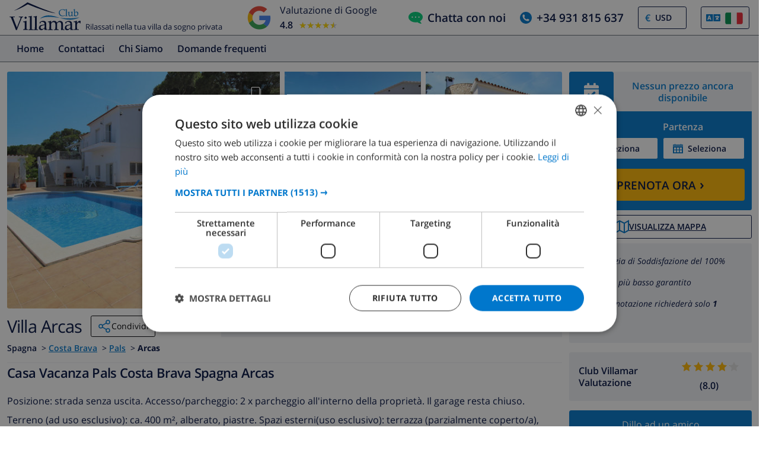

--- FILE ---
content_type: text/html; charset=UTF-8
request_url: https://www.clubvillamar.it/ville/spagna/costa-brava/pals/arcas
body_size: 43716
content:
<!DOCTYPE html>
<html lang="it">

<head>
    





    <script>
window.dataLayer = window.dataLayer || [];
window.dataLayer.push({'language': 'it',});
</script>

<!-- Google Tag Manager -->
    <script>(function(w,d,s,l,i){w[l]=w[l]||[];w[l].push({'gtm.start':
new Date().getTime(),event:'gtm.js'});var f=d.getElementsByTagName(s)[0],
j=d.createElement(s),dl=l!='dataLayer'?'&l='+l:'';j.async=true;j.src=
'https://dd.clubvillamar.it/dd.js?id='+i+dl;f.parentNode.insertBefore(j,f);
})(window,document,'script','dataLayer','DD-55KKG72');</script>
<!-- End Google Tag Manager -->


        <meta charset="utf-8">
    <meta http-equiv="X-UA-Compatible" content="IE=edge">
    <meta name="viewport" content="user-scalable=no, width=device-width, initial-scale=1.0" />
    <meta name="mobile-web-app-capable" content="yes" />
            <meta name="description" content="Casa Vacanza Pals Costa Brava Spagna Arcas">
        <meta name="keywords" content="Casa Vacanza,Casa,Vacanza,Pals,Costa Brava,Spagna,Arcas" >
    <title> Casa Vacanza Pals Costa Brava Spagna Arcas </title>
    <link rel="apple-touch-icon" sizes="180x180" href="https://www.clubvillamar.com/apple-touch-icon.png">
    <link rel="icon" type="image/svg+xml" sizes="32x32" href="/assets/img/front/icons/cvm-favicon.svg">
    <link rel="icon" type="image/svg+xml" sizes="16x16" href="/assets/img/front/icons/cvm-favicon.svg">
    <link rel="manifest" href="/manifest.json">
    <link rel="mask-icon" href="/safari-pinned-tab.svg" color="#001040">

    <link rel="canonical" href="https://www.clubvillamar.it/ville/spagna/costa-brava/pals/arcas" />
    
    <link rel="preconnect" href="https://www.clubvillamar.com" crossorigin>
<link rel="preconnect" href="https://ajax.googleapis.com" crossorigin>
<link rel="preconnect" href="https://widget.trustpilot.com" crossorigin>
<link rel="preconnect" href="https://v2.zopim.com" crossorigin>
<link rel="preconnect" href="https://a.optmnstr.com" crossorigin>
<link rel="preconnect" href="https://api.opmnstr.com" crossorigin>
<link rel="preconnect" href="https://www.google-analytics.com" crossorigin>
<link rel="preconnect" href="https://www.googletagmanager.com" crossorigin>
<link rel="preconnect" href="https://www.google.com" crossorigin>
<link rel="preconnect" href="https://googleads.g.doubleclick.net" crossorigin>
<link rel="preconnect" href="https://www.googleadservices.com" crossorigin>
<link rel="preconnect" href="https://stats.g.doubleclick.net" crossorigin>
<link rel="preconnect" href="https://e.clarity.ms" crossorigin>
<link rel="preconnect" href="https://c.clarity.ms" crossorigin>
<link rel="preconnect" href="https://f.clarity.ms" crossorigin>
<link rel="preconnect" href="https://z.clarity.ms" crossorigin>
<link rel="preconnect" href="https://connect.facebook.net" crossorigin>
<link rel="preconnect" href="https://diffuser-cdn.app-us1.com"  crossorigin>
<link rel="preconnect" href="https://bat.bing.com" crossorigin>    <link rel="preload" as="font" crossorigin type="font/woff" href="https://fonts.gstatic.com/s/opensans/v13/DXI1ORHCpsQm3Vp6mXoaTaRDOzjiPcYnFooOUGCOsRk.woff">
<link rel="preload" as="font" crossorigin type="font/woff" href="https://fonts.gstatic.com/s/opensans/v13/cJZKeOuBrn4kERxqtaUH3bO3LdcAZYWl9Si6vvxL-qU.woff">
<link rel="preload" as="font" crossorigin type="font/woff" href="https://fonts.gstatic.com/s/opensans/v13/MTP_ySUJH_bn48VBG8sNSqRDOzjiPcYnFooOUGCOsRk.woff">
<link rel="preload" as="font" crossorigin type="font/woff" href="https://fonts.gstatic.com/s/opensans/v13/k3k702ZOKiLJc3WVjuplzKRDOzjiPcYnFooOUGCOsRk.woff">
<link rel="preload" as="font" crossorigin type="font/woff" href="https://fonts.gstatic.com/s/opensans/v13/xjAJXh38I15wypJXxuGMBrrIa-7acMAeDBVuclsi6Gc.woff">
<link rel="preload" as="font" crossorigin type="font/woff" href="https://fonts.gstatic.com/s/opensans/v13/PRmiXeptR36kaC0GEAetxuw_rQOTGi-AJs5XCWaKIhU.woff">
<link rel="preload" as="font" crossorigin type="font/woff" href="https://fonts.gstatic.com/s/opensans/v13/PRmiXeptR36kaC0GEAetxhbnBKKEOwRKgsHDreGcocg.woff">
    <meta name="theme-color" content="#ffffff">
    <meta property="og:title" content=" Casa Vacanza Pals Costa Brava Spagna Arcas ">
    <meta property="og:description" content="Casa Vacanza Pals Costa Brava Spagna Arcas">
    <meta property="og:site_name" content="Club Villamar">
    <meta property="og:type" content="website">
    <meta property="og:url" content="https://www.clubvillamar.it/ville/spagna/costa-brava/pals/arcas">
    <meta property="og:image" content="https://www.clubvillamar.com/uploads/images/12244/5c34e600c2fa1.jpg">
  
                                                                                                                                                                                                                                                                                                                                                                                                                                                                                                                                                                                                                                                                            
<link rel="alternate" type="application/ld+json" href=https://www.clubvillamar.it/ville/spagna/costa-brava/pals/arcas/structured-data.json />
<script type="application/ld+json">
{
  "@context": "https://schema.org",
  "@graph": [
    {
      "@type": "Organization",
      "@id": "https://www.clubvillamar.it/#org",
      "name": "Club Villamar",
      "url": "https://www.clubvillamar.it/",
      "logo": "https://www.clubvillamar.com/assets/img/front/icons/cvm-logo-primary.svg",
      "telephone": "+44 203 670 2009",
      "email": "reservations@clubvillamar.com"
    },
    {
      "@type": "VacationRental",
      "@id": "https://www.clubvillamar.it/ville/spagna/costa-brava/pals/arcas#vr",
      "name": "Arcas",
      "url": "https://www.clubvillamar.it/ville/spagna/costa-brava/pals/arcas",
      "email": "reservations@clubvillamar.com",
      "address": {
        "@type": "PostalAddress",
        "addressLocality": "Pals",
        "addressRegion": "Costa Brava",
        "addressCountry": "ES"
      },
      "checkinTime": "16:00",
      "checkoutTime": "10:00",
                  "geo": {
        "@type": "GeoCoordinates",
        "latitude": 41.979444,
        "longitude": 3.199348
      },
      "image": [
                  "https://www.clubvillamar.com/uploads/images/12244/5c34e600c2fa1.jpg","https://www.clubvillamar.com/uploads/images/12244/5c34e60305880.jpg","https://www.clubvillamar.com/uploads/images/12244/5c34e60158c63.jpg"              ],
      "identifier": "https://www.clubvillamar.it/ville/spagna/costa-brava/pals/arcas",
      "containsPlace": { "@id": "https://www.clubvillamar.it/ville/spagna/costa-brava/pals/arcas#accommodation" }
    },
    {
      "@type": ["House","Accommodation","Product"],
      "@id": "https://www.clubvillamar.it/ville/spagna/costa-brava/pals/arcas#accommodation",
      "name": "Arcas",
      "url": "https://www.clubvillamar.it/ville/spagna/costa-brava/pals/arcas",
      "description": "Posizione: strada senza uscita. \r\nAccesso\/parcheggio: 2 x parcheggio all'interno della propriet\u00e0. Il garage resta chiuso. \r\nTerreno (ad uso esclusivo): ca. 400\u00a0m\u00b2, alberato, piastre. \r\nSpazi esterni(uso esclusivo): terrazza (parzialmente coperto\/a), ulteriore terrazza (tenda da sole), balcone (coperto\/a), mobili da giardino a disposizione, barbecue in muratura. \r\nPiscina (uso esclusivo): 10 x 5 m, aperta tutta la stagione. Zona piscina: piastrellata, 10 lettini, doccia esterna.\r\n\r\n\u25cf Distanze:\r\nCentro di Playa de Pals ca. 1 km. Gerona ca. 45 km. Barcelona ca. 140 km. \r\nSupermercato pi\u00f9 vicino ca. 1 km.\r\nAeroporto Gerona ca. 45 km. \r\nMare ca. 1 km. Spiaggia di sabbia ca. 1 km.",
      "image": [
        "https://www.clubvillamar.com/uploads/images/12244/5c34e600c2fa1.jpg","https://www.clubvillamar.com/uploads/images/12244/5c34e60305880.jpg","https://www.clubvillamar.com/uploads/images/12244/5c34e60158c63.jpg"      ],
      "address": {
        "@type":"PostalAddress",
        "addressLocality": "Pals",
        "addressRegion": "Costa Brava",
        "addressCountry": "ES"
      },
      "numberOfRooms": 5,
      "numberOfBedrooms": 5,
      "numberOfBathroomsTotal": 3,      "occupancy": { "@type":"QuantitativeValue", "value": 10 },
      "petsAllowed": true,
      "amenityFeature": [
        {"@type":"LocationFeatureSpecification","name":"Private swimming pool","value": true},
        {"@type":"LocationFeatureSpecification","name":"Sea view","value": false},
        {"@type":"LocationFeatureSpecification","name":"Barbecue","value": false},
        {"@type":"LocationFeatureSpecification","name":"Parking","value": false},
        {"@type":"LocationFeatureSpecification","name":"Garden","value": false},
        {"@type":"LocationFeatureSpecification","name":"Terrace","value": true},
        {"@type":"LocationFeatureSpecification","name":"Internet","value": true},
        {"@type":"LocationFeatureSpecification","name":"Air conditioning","value": false}
      ],
      "offers": {
        "@type": "Offer",
        "url": "https://www.clubvillamar.it/ville/spagna/costa-brava/pals/arcas",
        "priceCurrency": "EUR",
        "price": 0.00,        "availability": "https://schema.org/InStock",
        "seller": { "@id": "https://www.clubvillamar.it/#org" }
      },
      "containedInPlace": { "@id": "https://www.clubvillamar.it/ville/spagna/costa-brava/pals/arcas#vr" }
    },
                {
      "@type":"FAQPage",
      "@id": "https://www.clubvillamar.it/ville/spagna/costa-brava/pals/arcas#faq",
      "mainEntity":[
        {"@type":"Question","name":"How many people can sleep in Arcas?","acceptedAnswer":{"@type":"Answer","text":"Up to 10 guests across 5 bedrooms."}},
        {"@type":"Question","name":"Does Arcas have a private pool?","acceptedAnswer":{"@type":"Answer","text":"Yes, exclusive use."}},
        {"@type":"Question","name":"Is there Wi-Fi internet access?","acceptedAnswer":{"@type":"Answer","text":"Yes, free Wi-Fi internet access is available."}},
        {"@type":"Question","name":"Are pets allowed at Arcas?","acceptedAnswer":{"@type":"Answer","text":"Yes, pets are welcome."}},
        {"@type":"Question","name":"What are the check-in and check-out times?","acceptedAnswer":{"@type":"Answer","text":"Check-in is from 16:00, and check-out is by 10:00."}},
        {"@type":"Question","name":"Is air-conditioning available?","acceptedAnswer":{"@type":"Answer","text":"No, air-conditioning is not available." }},
        {"@type":"Question","name":"Is there parking available?","acceptedAnswer":{"@type":"Answer","text":"No, there is no parking available."}}, 
        {"@type":"Question","name":"How far is the beach?","acceptedAnswer":{"@type":"Answer","text":"1000 m to the beach" }},
        {"@type":"Question","name":"Are youngsters allowed at Arcas?","acceptedAnswer":{"@type":"Answer","text":"Yes, youngsters are welcome." }},
        {"@type":"Question","name":"Where can I book Arcas?","acceptedAnswer":{"@type":"Answer","text":"You can book Arcas directly through our website at https://www.clubvillamar.it/ or by contacting our reservations team via email at reservations@clubvillamar.com."}}
      ]
    }
  ]
}
</script>                <style>
            @media (max-width: 767px) { #at-share-dock{ margin-bottom:0px; } }
        </style>
            <script>
  !function(e,t,n,r,o,i,u,c,a,l){a=n.getElementsByTagName("head")[0],(l=n.createElement("script")).async=1,l.src=t,a.appendChild(l),r=n.cookie;try{if(i=(" "+r).match(new RegExp("[; ]_tdbu=([^\\s;]*)")))for(u in o=decodeURI(i[1]).split("||"))(c=o[u].split("~~"))[1]&&(r.indexOf(c[0]+"=")>-1||(n.cookie=c[0]+"="+c[1]+";path=/;max-age=604800;domain=."+e,n.cookie="_1=1"))}catch(e){}
  }("clubvillamar.it","https://chef.clubvillamar.it/quif.js",document)
</script>        <link rel="stylesheet" href="https://www.clubvillamar.com/assets/build/44.e1323c31.css" crossorigin="anonymous" integrity="sha384-C+nDbdGZmT6K8GoEzva2V2jk7GlMeUB+vTfcftsVsFbJoQ1VJ+teH4MIk8LTbpjv"><link rel="stylesheet" href="https://www.clubvillamar.com/assets/build/front_responsive_v1.74329eef.css" crossorigin="anonymous" integrity="sha384-6KxT6/94GXodphyO/FIqE6Q6dM+AkVwCGchp3SyTW/c8HMvjaJqg9OXbvppDVCEY">
</head>
<body itemscope="" itemtype="http://schema.org/WebPage" class="it homepage   accommodation">
    <!-- Google Tag Manager (noscript) -->
<noscript><iframe src="https://www.googletagmanager.com/ns.html?id=GTM-55KKG72"
height="0" width="0" style="display:none;visibility:hidden"></iframe></noscript>
<!-- End Google Tag Manager (noscript) -->
    <meta itemprop="name" content=" Casa Vacanza Pals Costa Brava Spagna Arcas ">
    <div id="full-loading" class="fixed top-0 width-100 height-100 bg-white-transp-low z-index-2" style="display:none">
                
<div class="flex items-center justify-center height-100">
    <img src="/assets/img/front/icons/loading-dots-blue123.svg" height="20" alt="loading"/>
</div>
    </div>
                <div id="sfreact-reactRenderer6974c4b0abd344.48260787"></div>
        
                        <div id="sfreact-reactRenderer6974c4b0abda82.27550342"><div class=""><style data-emotion="css tol7p0">.css-tol7p0{display:-webkit-box;display:-webkit-flex;display:-ms-flexbox;display:flex;-webkit-flex-direction:row;-ms-flex-direction:row;flex-direction:row;-webkit-box-pack:justify;-webkit-justify-content:space-between;justify-content:space-between;-webkit-align-items:center;-webkit-box-align:center;-ms-flex-align:center;align-items:center;height:auto;position:relative;width:100%;}@media (min-width: 768px){.css-tol7p0{margin-right:50px;}}</style><div class="bg-white py-1 css-tol7p0"><div class="flex items-fend ms-3"><style data-emotion="css 1qa8jiz">.css-1qa8jiz{-webkit-align-self:center;-ms-flex-item-align:center;align-self:center;position:relative;min-height:50px;}</style><div class="css-1qa8jiz"><a href="/"><img src="/assets/img/front/icons/cvm-logo-primary.svg" width="120" height="47" alt="logo"/></a></div><div class="font-80 ps-2">Rilassati nella tua villa da sogno privata</div></div><style data-emotion="css xzzknf">.css-xzzknf{display:-webkit-box;display:-webkit-flex;display:-ms-flexbox;display:flex;-webkit-flex-direction:row;-ms-flex-direction:row;flex-direction:row;-webkit-box-pack:center;-ms-flex-pack:center;-webkit-justify-content:center;justify-content:center;-webkit-align-items:center;-webkit-box-align:center;-ms-flex-align:center;align-items:center;cursor:pointer;}@media (max-width: 1023px){.css-xzzknf{position:relative;z-index:1;background:rgba(255,255,255,0.9);width:100%;height:35px;transition-duration:500ms;-webkit-animation-name:fadein;animation-name:fadein;opacity:0;padding:4px;border-top:1px solid #eee;}}</style><div class="flex items-center css-xzzknf"><style data-emotion="css yujj06">.css-yujj06{width:50px;height:50px;padding:5px;}@media (max-width: 1023px){.css-yujj06{width:25px;height:25px;}}</style><img alt="Google Reviews" src="/assets/img/front/google-review-badge-logo.png" class="css-yujj06"/><style data-emotion="css llig6y">.css-llig6y{display:-webkit-box;display:-webkit-flex;display:-ms-flexbox;display:flex;-webkit-flex-direction:column;-ms-flex-direction:column;flex-direction:column;-webkit-box-pack:center;-ms-flex-pack:center;-webkit-justify-content:center;justify-content:center;margin-left:10px;}@media (max-width: 1023px){.css-llig6y{-webkit-flex-direction:row;-ms-flex-direction:row;flex-direction:row;margin-left:0px;}}</style><div class="css-llig6y"><style data-emotion="css 1f78p3u">.css-1f78p3u{font-size:16px;}@media (max-width: 1023px){.css-1f78p3u{font-size:12px;}}</style><div class="css-1f78p3u">Valutazione di Google</div><style data-emotion="css nron3j">.css-nron3j{display:-webkit-box;display:-webkit-flex;display:-ms-flexbox;display:flex;margin-top:5px;}@media (max-width: 1023px){.css-nron3j{-webkit-flex-direction:row;-ms-flex-direction:row;flex-direction:row;margin-top:0px;margin-left:5px;}}</style><div class="css-nron3j"><style data-emotion="css 1y5102y">.css-1y5102y{margin-right:10px;font-size:16px;font-weight:600;}@media (max-width: 1023px){.css-1y5102y{margin-right:5px;}}</style><div class="css-1y5102y">4.8</div><style data-emotion="css 1gaflxm">.css-1gaflxm{position:relative;display:inline-block;font-size:15px;color:#ccc;}</style><div class="css-1gaflxm"><style data-emotion="css 5tyo5a">.css-5tyo5a{content:"★★★★★";display:block;}</style><div class="css-5tyo5a">★★★★★</div><style data-emotion="css 19pisyb">.css-19pisyb{position:absolute;top:0;left:0;height:100%;overflow:hidden;color:gold;white-space:nowrap;}</style><div style="width:91.20%" class="css-19pisyb"><style data-emotion="css 1j8t5go">.css-1j8t5go{content:"★★★★★";display:block;position:absolute;top:0;left:0;color:gold;}</style><div class="css-1j8t5go">★★★★★</div></div></div></div></div></div><style data-emotion="css 15pwljv">.css-15pwljv{position:relative;display:-webkit-box;display:-webkit-flex;display:-ms-flexbox;display:flex;-webkit-flex-direction:row;-ms-flex-direction:row;flex-direction:row;-webkit-box-pack:justify;-webkit-justify-content:space-between;justify-content:space-between;-webkit-align-self:center;-ms-flex-item-align:center;align-self:center;}</style><div class="px-3 css-15pwljv"><style data-emotion="css cgmfhr">.css-cgmfhr{color:white;-webkit-align-self:center;-ms-flex-item-align:center;align-self:center;}</style><div class="css-cgmfhr"><div class="blue1"><a href="#" class="flex blue1 font-120 font-w600"><img alt="chat" class="me-2" src="/assets/img/front/icons/chat-green3.svg" height="20" width="24"/><style data-emotion="css 1imjrvn">@media (max-width:768px){.css-1imjrvn{display:none;}}</style><div class="nowrap css-1imjrvn">Chatta con noi</div></a></div></div><div class="ms-4 css-cgmfhr"><div class="relative"><a href="tel:+34931815637" class="flex font-w600 font-120 blue1"><img alt="phone" class="me-2" src="/assets/img/front/icons/phone-circle-blue3.svg" height="20" width="20"/><style data-emotion="css 3k5nj4">@media (max-width:768px){.css-3k5nj4{display:none;color:inherit;}}</style><span class="css-3k5nj4">+34 931 815 637</span></a></div></div><style data-emotion="css 1qytbzc">.css-1qytbzc{color:white;-webkit-align-self:center;-ms-flex-item-align:center;align-self:center;max-width:82px;width:82px;}</style><div class="ms-4 css-1qytbzc"><div class="flex items-center bor-blue1 bor-thin bor-solid border-radius-default"><div class="blue3 font-w600 ps-2 " style="margin-left:0.2em">€</div><label for="CurrencySelector" class="hide">currency</label><select id="CurrencySelector" class="bg-white py-2 px-2 bor-no btn-no no-select-handle font-90 font-w600 blue1" style="height:36px"><option value="EUR">EUR</option><option value="GBP">GBP</option><option value="CHF">CHF</option><option value="SEK">SEK</option><option value="NOK">NOK</option><option value="DKK">DKK</option><option value="USD" selected="">USD</option></select></div></div><div class="ms-4 css-1qytbzc"><div class="font-90"><style data-emotion="css 1xsfajf">.css-1xsfajf{display:none;width:0px;height:0px;}</style><div class="css-1xsfajf"><svg width="0" height="0" class="hidden"> <symbol xmlns="http://www.w3.org/2000/svg" xmlns:xlink="http://www.w3.org/1999/xlink" viewBox="0 0 15000 10000" id="flag-be"> <defs> <path id="a" d="M13749 9750H1249c-550 0-1000-450-1000-1000V1250c0-550 450-1000 1000-1000h12500c550 0 1000 450 1000 1000v7500c0 550-450 1000-1000 1000z"></path> </defs> <clipPath id="b"> <use xlink:href="#a" overflow="visible"></use> </clipPath> <path clip-path="url(#b)" stroke="#FFF" stroke-miterlimit="10" d="M250 250h5000v9500H250z"></path> <g> <defs> <path id="c" d="M13749 9750H1249c-550 0-1000-450-1000-1000V1250c0-550 450-1000 1000-1000h12500c550 0 1000 450 1000 1000v7500c0 550-450 1000-1000 1000z"></path> </defs> <clipPath id="d"> <use xlink:href="#c" overflow="visible"></use> </clipPath> <path clip-path="url(#d)" fill="#FFE936" stroke="#FFF" stroke-miterlimit="10" d="M5250 250h4500v9500H5250z"></path> </g> <g> <defs> <path id="e" d="M13749 9750H1249c-550 0-1000-450-1000-1000V1250c0-550 450-1000 1000-1000h12500c550 0 1000 450 1000 1000v7500c0 550-450 1000-1000 1000z"></path> </defs> <clipPath id="f"> <use xlink:href="#e" overflow="visible"></use> </clipPath> <path clip-path="url(#f)" fill="#FF0F21" stroke="#FFF" stroke-miterlimit="10" d="M9750 250h5000v9500H9750z"></path> </g> </symbol> <symbol xmlns="http://www.w3.org/2000/svg" version="1.0" viewBox="0 0 220 150" id="flag-ca_es"> <rect height="150" width="220" rx="16" ry="16" fill-rule="evenodd" fill="#fcdd09"></rect> <path fill-rule="evenodd" fill="#d90700" d="M0 16.6h220v16H0zM0 50h220v16H0zM0 83.2h220v16H0zM0 116.6h220v16H0z"></path> </symbol> <symbol version="1.1" id="flag-da" xmlns="http://www.w3.org/2000/svg" xmlns:xlink="http://www.w3.org/1999/xlink" x="0px" y="0px" enable-background="new 0 0 22 15" xml:space="preserve" viewBox="0 0 22 15"> <g> <g> <path fill="#F1253C" d="M20.1,0.1H8.5v6.2H22V2C22,1,21.2,0.1,20.1,0.1z"></path> </g> <g> <path fill="#F1253C" d="M8.5,14.9h11.6c1,0,1.9-0.8,1.9-1.9V8.6H8.5V14.9z"></path> </g> <g> <path fill="#F1253C" d="M0,8.6V13c0,1,0.8,1.9,1.9,1.9h4.4V8.6H0z"></path> </g> <g> <path fill="#F1253C" d="M6.3,0.1H1.9C0.8,0.1,0,1,0,2v4.4h6.3V0.1z"></path> </g> <g> <polygon fill="#F9F9F9" points="8.5,6.4 8.5,0.1 6.3,0.1 6.3,6.4 0,6.4 0,8.6 6.3,8.6 6.3,14.9 8.5,14.9 8.5,8.6 22,8.6 22,6.4 "></polygon> </g> </g> </symbol> <symbol version="1.1" id="flag-de" xmlns="http://www.w3.org/2000/svg" xmlns:xlink="http://www.w3.org/1999/xlink" x="0px" y="0px" enable-background="new 0 0 22 15" xml:space="preserve" viewBox="0 0 22 15"> <g> <g> <path fill="#0A0A0A" d="M20.1,0.1H1.9C0.8,0.1,0,1,0,2v3h22V2C22,1,21.2,0.1,20.1,0.1z"></path> </g> <g> <rect y="5" fill="#FD282F" width="22" height="4.9"></rect> </g> <g> <path fill="#FFD703" d="M0,13c0,1,0.8,1.9,1.9,1.9h18.3c1,0,1.9-0.8,1.9-1.9v-3H0V13z"></path> </g> </g> </symbol> <symbol xmlns="http://www.w3.org/2000/svg" xmlns:xlink="http://www.w3.org/1999/xlink" viewBox="0 0 22 15" id="flag-en"> <g> <g> <path fill="#1A3179" d="M12.8 14.9h6.5l-6.5-4.5z"></path> </g> <g> <path fill="#1A3179" d="M0 9.9v3.4L5 10l-5-.1z"></path> </g> <g> <path fill="#1A3179" d="M0 1.7V4.9l4.9.1L0 1.7z"></path> </g> <g> <path fill="#1A3179" d="M19.5.1h-6.7v4.6z"></path> </g> <g> <path fill="#1A3179" d="M22 4.9V2v-.3L17.1 5l4.9-.1z"></path> </g> <g> <path fill="#1A3179" d="M22 13.3V9.9l-5 .1 5 3.3z"></path> </g> <g> <path fill="#1A3179" d="M9.2.1H2.5l6.7 4.6z"></path> </g> <g> <path fill="#1A3179" d="M2.7 14.9h6.5v-4.5z"></path> </g> <g> <g> <path fill="#FFF" d="M9.2 4.7L2.5.1h-.6C1.5.1 1.1.2.8.5l6.6 4.6H5.7L.2 1.2c-.1.1-.1.3-.2.5L4.9 5 0 4.9v1l6.4.1 3.5.1V.2h-.7v4.5z"></path> </g> <g> <path fill="#FFF" d="M12.1 9.1V14.9h.7v-4.4l6.4 4.4h.8c.5 0 .9-.2 1.2-.4l-6.6-4.4h1.6l5.5 3.6c0-.1.1-.2.1-.3L17 10l5-.1v-1l-6.4.1-3.5.1z"></path> </g> <g> <path fill="#FFF" d="M0 8.9v1l5 .1-5 3.3c.1.4.3.8.6 1.1L7.2 10H9l-7.1 4.8h.8l6.4-4.4v4.4h.7V9.1L6.4 9 0 8.9z"></path> </g> <g> <path fill="#FFF" d="M17.1 5L22 1.7c-.1-.5-.4-.9-.7-1.2l-6.6 4.6H13L20.1.2h-.6l-6.7 4.5V.1h-.7V6h3.5l6.4-.1v-1l-4.9.1z"></path> </g> </g> <g> <path fill="#FF2B2D" d="M15.6 6l-3.5.1v-6H9.9v6L6.4 6 0 5.9v3l6.4.1 3.5.1v5.8h2.2V9.1l3.5-.1 6.4-.1v-3z"></path> </g> <g> <path fill="#FF2B2D" d="M5.7 5.1h1.6L.8.5C.5.7.3.9.2 1.2l5.5 3.9z"></path> </g> <g> <path fill="#FF2B2D" d="M13 5.1h1.6L21.2.5c-.3-.2-.7-.4-1.1-.4l-7.1 5z"></path> </g> <g> <path fill="#FF2B2D" d="M14.7 10.1l6.6 4.4c.2-.2.4-.5.5-.8l-5.5-3.6h-1.6z"></path> </g> <g> <path fill="#FF2B2D" d="M7.3 10.1L.7 14.5c.3.3.7.4 1.2.4L9 10.1H7.3z"></path> </g> </g> </symbol> <symbol version="1.1" id="flag-es" xmlns="http://www.w3.org/2000/svg" xmlns:xlink="http://www.w3.org/1999/xlink" x="0px" y="0px" enable-background="new 0 0 22 15" xml:space="preserve" viewBox="0 0 22 15"> <g> <g> <g> <path fill="#E61B22" d="M0,13c0,1,0.8,1.9,1.9,1.9h18.3c1,0,1.9-0.8,1.9-1.9v-1.8H0V13z"></path> </g> <g> <path fill="#E61B22" d="M20.1,0.1H1.9C0.8,0.1,0,1,0,2v1.8h22V2C22,1,21.2,0.1,20.1,0.1z"></path> </g> <g> <rect y="3.8" fill="#FFCD0C" width="22" height="7.4"></rect> </g> </g> </g> </symbol> <symbol xmlns="http://www.w3.org/2000/svg" xmlns:xlink="http://www.w3.org/1999/xlink" viewBox="0 0 22 15" id="flag-fr"> <g> <g> <path fill="#193593" d="M1.9.1C.8.1 0 1 0 2v11c0 1 .8 1.9 1.9 1.9h5.4V.1H1.9z"></path> </g> <g> <path fill="#F9F9F9" d="M7.3.1h7.4v14.7H7.3z"></path> </g> <g> <path fill="#FF4032" d="M20.1.1h-5.4v14.7h5.4c1 0 1.9-.8 1.9-1.9V2c0-1-.8-1.9-1.9-1.9z"></path> </g> </g> </symbol> <symbol version="1.1" id="flag-it" xmlns="http://www.w3.org/2000/svg" xmlns:xlink="http://www.w3.org/1999/xlink" x="0px" y="0px" enable-background="new 0 0 22 15" xml:space="preserve" viewBox="0 0 22 15"> <g> <g> <path fill="#00924E" d="M1.9,0.1C0.8,0.1,0,1,0,2v11c0,1,0.8,1.9,1.9,1.9h5.5V0.1H1.9z"></path> </g> <g> <rect x="7.3" y="0.1" fill="#F9F9F9" width="7.4" height="14.7"></rect> </g> <g> <path fill="#EE2734" d="M20.1,0.1h-5.5v14.7h5.5c1,0,1.9-0.8,1.9-1.9V2C22,1,21.2,0.1,20.1,0.1z"></path> </g> </g> </symbol> <symbol version="1.1" id="flag-nl" xmlns="http://www.w3.org/2000/svg" xmlns:xlink="http://www.w3.org/1999/xlink" x="0px" y="0px" enable-background="new 0 0 22 15" xml:space="preserve" viewBox="0 0 22 15"> <g> <g> <path fill="#FF4032" d="M20.1,0.1H1.9C0.8,0.1,0,1,0,2v3h22V2C22,1,21.2,0.1,20.1,0.1z"></path> </g> <g> <rect y="5" fill="#FFFFFF" width="22" height="4.9"></rect> </g> <g> <path fill="#193593" d="M0,13c0,1,0.8,1.9,1.9,1.9h18.3c1,0,1.9-0.8,1.9-1.9v-3H0V13z"></path> </g> </g> </symbol> <symbol version="1.1" id="flag-no" xmlns="http://www.w3.org/2000/svg" xmlns:xlink="http://www.w3.org/1999/xlink" x="0px" y="0px" enable-background="new 0 0 22 15" xml:space="preserve" viewBox="0 0 22 15"> <g> <g> <g> <path fill="#F4253F" d="M11,14.9h9.1c1,0,1.9-0.8,1.9-1.9V9.7H11V14.9z"></path> </g> <g> <path fill="#F4253F" d="M0,13c0,1,0.8,1.9,1.9,1.9h4.8V9.7H0V13z"></path> </g> <g> <path fill="#F4253F" d="M0,2v3.3h6.6V0.1H1.9C0.8,0.1,0,1,0,2z"></path> </g> <g> <path fill="#F4253F" d="M20.1,0.1H11v5.2h11V2C22,1,21.2,0.1,20.1,0.1z"></path> </g> </g> <g> <g> <polygon fill="#FFFFFF" points="6.6,5.3 0,5.3 0,6.6 7.9,6.6 7.9,5.3 7.9,0.1 6.6,0.1 "></polygon> </g> <g> <polygon fill="#FFFFFF" points="9.7,9.7 9.7,14.9 11,14.9 11,9.7 22,9.7 22,8.4 9.7,8.4 "></polygon> </g> <g> <polygon fill="#FFFFFF" points="0,9.7 6.6,9.7 6.6,14.9 7.9,14.9 7.9,9.7 7.9,8.4 0,8.4 "></polygon> </g> <g> <polygon fill="#FFFFFF" points="11,5.3 11,0.1 9.7,0.1 9.7,5.3 9.7,6.6 22,6.6 22,5.3 "></polygon> </g> </g> <g> <polygon fill="#007DBE" points="9.7,6.6 9.7,5.3 9.7,0.1 7.9,0.1 7.9,5.3 7.9,6.6 0,6.6 0,8.4 7.9,8.4 7.9,9.7 7.9,14.9 9.7,14.9 9.7,9.7 9.7,8.4 22,8.4 22,6.6 "></polygon> </g> </g> </symbol> <symbol version="1.1" id="flag-ru" xmlns="http://www.w3.org/2000/svg" xmlns:xlink="http://www.w3.org/1999/xlink" x="0px" y="0px" enable-background="new 0 0 22 15" xml:space="preserve" viewBox="0 0 22 15"> <g> <g> <path fill="#FF4032" d="M1.9,14.9h18.3c1,0,1.9-0.8,1.9-1.9v-3H0v3C0,14,0.8,14.9,1.9,14.9z"></path> </g> <g> <rect y="5" fill="#233DB8" width="22" height="4.9"></rect> </g> <g> <path fill="#FFFFFF" d="M22,2c0-1-0.8-1.9-1.9-1.9H1.9C0.8,0.1,0,1,0,2v3h22V2z"></path> </g> </g> </symbol></svg></div><style data-emotion="css 8ca3kt">.css-8ca3kt{height:38px;}</style><div class="flex items-center bor-blue1 bor-thin bor-solid border-radius-default px-2 css-8ca3kt"><img src="/assets/img/front/icons/language-select-icon.svg" class="pe-2" width="32" height="24" alt="icon"/><style data-emotion="css dzpvjv">.css-dzpvjv{width:30px;height:20px;}</style><a class="inline-block css-dzpvjv" title="" href="#"><style data-emotion="css 1u153qw">.css-1u153qw{width:30px;height:20px;max-width:100%;}</style><svg width="32" height="24" class="css-1u153qw"><use xlink:href="#flag-it"></use></svg></a><style data-emotion="css 1yyvglo">.css-1yyvglo{z-index:200;position:absolute;right:0;top:30px;border-radius:3px;width:500px;padding:15px;}@media (max-width:767px){.css-1yyvglo{margin-top:40px;position:relative;}}</style><div class="bg-white bor-blue1 bor-thin bor-solid hidden css-1yyvglo"><style data-emotion="css 9ewspa">.css-9ewspa{color:#001040;font-weight:bold;margin-bottom:15px;}</style><div class="css-9ewspa">Lingua preferita</div> <style data-emotion="css 3x003c">.css-3x003c{display:inline-block;width:calc(50% - 2px);}.css-3x003c:hover{background:#f0f2f5;}@media (max-width:767px){.css-3x003c{padding:0 0 10px 0;}}</style><div class="css-3x003c"><style data-emotion="css 1emf5c0">.css-1emf5c0{display:-webkit-box;display:-webkit-flex;display:-ms-flexbox;display:flex;-webkit-align-items:center;-webkit-box-align:center;-ms-flex-align:center;align-items:center;-webkit-text-decoration:none;text-decoration:none;color:#001040;padding:10px;border:1px solid transparent;border-radius:3px;}.css-1emf5c0:hover{background:rgba(255,255,255,.5);}</style><a title="Holiday home Pals Costa Brava Villa Spain for rent Arcas" href="https://www.clubvillamar.com/villas/spain/costa-brava/pals/arcas" class="css-1emf5c0"><svg class="me-3 css-1u153qw" alt="English"><use xlink:href="#flag-en"></use></svg>English</a></div><div class="css-3x003c"><a title="Vakantiehuis Pals Costa Brava Villa Spanje huren Arcas" href="https://www.clubvillamar.nl/vakantiehuizen/spanje/costa-brava/pals/arcas" class="css-1emf5c0"><svg class="me-3 css-1u153qw" alt="Nederlands"><use xlink:href="#flag-nl"></use></svg>Nederlands</a></div><div class="css-3x003c"><a title="Location Villa Pals Costa Brava Maison Espagne Arcas" href="https://www.clubvillamar.fr/villas/espagne/costa-brava/pals/arcas" class="css-1emf5c0"><svg class="me-3 css-1u153qw" alt="Français"><use xlink:href="#flag-fr"></use></svg>Français</a></div><div class="css-3x003c"><a title="Ferienhaus Pals Costa Brava Villa Spanien Arcas" href="https://www.clubvillamar.de/ferienhaus/spanien/costa-brava/pals/arcas" class="css-1emf5c0"><svg class="me-3 css-1u153qw" alt="Deutsch"><use xlink:href="#flag-de"></use></svg>Deutsch</a></div><div style="display:none" class="css-3x003c"><a title="Casa Vacanza Pals Costa Brava Spagna Arcas" href="https://www.clubvillamar.it/ville/spagna/costa-brava/pals/arcas" class="css-1emf5c0"><svg class="me-3 css-1u153qw" alt="Italiano"><use xlink:href="#flag-it"></use></svg>Italiano</a></div><div class="css-3x003c"><a title="Casa de vacaciones Pals Costa Brava España Arcas" href="https://www.clubvillamar.es/casas/espa%C3%B1a/costa-brava/pals/arcas" class="css-1emf5c0"><svg class="me-3 css-1u153qw" alt="Español"><use xlink:href="#flag-es"></use></svg>Español</a></div><div class="css-3x003c"><a title="дом для отдыха Pals Costa Brava Arcas вилла Испания аренда" href="https://www.clubvillamar.ru/villas/%D0%B8%D1%81%D0%BF%D0%B0%D0%BD%D0%B8%D1%8F/costa-brava/pals/arcas" class="css-1emf5c0"><svg class="me-3 css-1u153qw" alt="Pусск"><use xlink:href="#flag-ru"></use></svg>Pусск</a></div><div class="css-3x003c"><a title="Feriebolig Pals Costa Brava Villa Spania til leie Arcas" href="https://www.clubvillamar.no/ferieboliger/spania/costa-brava/pals/arcas" class="css-1emf5c0"><svg class="me-3 css-1u153qw" alt="Norsk"><use xlink:href="#flag-no"></use></svg>Norsk</a></div><div class="css-3x003c"><a title="Feriebolig Pals Costa Brava Villa Spanien til leie Arcas" href="https://www.clubvillamar.dk/ferieboliger/spanien/costa-brava/pals/arcas" class="css-1emf5c0"><svg class="me-3 css-1u153qw" alt="Dansk"><use xlink:href="#flag-da"></use></svg>Dansk</a></div><div class="css-3x003c"><a title="Holiday home Pals Costa Brava Villa Spain for rent Arcas" href="https://www.clubvillamar.cat/cases/espanya/costa-brava/pals/arcas" class="css-1emf5c0"><svg class="me-3 css-1u153qw" alt="Català"><use xlink:href="#flag-ca_es"></use></svg>Català</a></div></div></div></div></div></div></div><div><div><style data-emotion="css 1mzzuk6">.css-1mzzuk6{display:-webkit-box;display:-webkit-flex;display:-ms-flexbox;display:flex;}</style><div class="width-100 bg-grey3 px-4 bor-t-thin bor-b-thin bor-grey1 bor-solid css-1mzzuk6"><style data-emotion="css t0lbh8">.css-t0lbh8{position:relative;}</style><div class="css-t0lbh8"><a class="inline-block ucfirst pointer blue3-hover blue1 px-1 py-2 my-1 me-3 font-w600 " href="https://www.clubvillamar.it/">Home<!-- --> </a></div><div class="css-t0lbh8"><a class="inline-block ucfirst pointer blue3-hover blue1 px-1 py-2 my-1 me-3 font-w600 " href="https://www.clubvillamar.it/content/contact">Contattaci<!-- --> </a></div><div class="css-t0lbh8"><a class="inline-block ucfirst pointer blue3-hover blue1 px-1 py-2 my-1 me-3 font-w600 " href="https://www.clubvillamar.it/content/aboutus">Chi Siamo<!-- --> </a><style data-emotion="css bgrxrn">.css-bgrxrn{top:2.75rem;width:-webkit-max-content;width:-moz-max-content;width:max-content;min-width:100%;z-index:100;border:1px solid #001040;border-top:0px;background-color:#f0f2f5;color:inherit;}</style><ul class="bg-grey3 absolute left-0 p-0 hide css-bgrxrn"></ul></div><div class="css-t0lbh8"><a class="inline-block ucfirst pointer blue3-hover blue1 px-1 py-2 my-1 me-3 font-w600 " href="https://www.clubvillamar.it/content/faq">Domande frequenti<!-- --> </a><ul class="bg-grey3 absolute left-0 p-0 hide css-bgrxrn"><li class="mar-no flex"><a class="inline-block width-100 white-hover bg-blue3-hover p-3 blue1" href="https://www.clubvillamar.it/search/poolWithPrivacy/1/poolType/private">Ville con privacy extra</a></li><li class="mar-no flex"><a class="inline-block width-100 white-hover bg-blue3-hover p-3 blue1" href="https://www.clubvillamar.it/search/numBedrooms/4">Ville ampie per famiglie</a></li><li class="mar-no flex"><a class="inline-block width-100 white-hover bg-blue3-hover p-3 blue1" href="https://www.clubvillamar.it/search/petsAllowed/1">Ville pet-friendly</a></li><li class="mar-no flex"><a class="inline-block width-100 white-hover bg-blue3-hover p-3 blue1" href="https://www.clubvillamar.it/search/youngstersAllowed/1">Ville per gruppi di giovani</a></li><li class="mar-no flex"><a class="inline-block width-100 white-hover bg-blue3-hover p-3 blue1" href="https://www.clubvillamar.it/search/distanceBeach/3">Ville vicine alla spiaggia</a></li></ul></div></div></div></div></div></div>
                                                                     <div class="accommodation-main-container bg-white z-index-1" style="overflow-x:unset;">
                                                                             <script type="application/json" class="js-react-on-rails-component" data-component-name="AccommodationDiscountTimer" data-dom-id="sfreact-reactRenderer6974c4b0b1f125.17740061">{"locale":"it","discountEndsAt":null,"timeFormat":"YYYY\/MM\/DD HH:mm:ss","bookingRoute":"https:\/\/www.clubvillamar.it\/booking\/it\/pals\/arcas","discount_amount":"0,00\u00a0USD","active":false,"mobile":false,"nameSlug":"arcas","citySlug":"pals","query":""}</script><div id="sfreact-reactRenderer6974c4b0b1f125.17740061"><div></div></div>
                <div class="accommodation-content-container container-fluid">
        <div class="main-row row">
            <div class="content-column col-sm-9 pt-3 ">
            <div style="">
            <script type="application/json" class="js-react-on-rails-component" data-component-name="AccommodationImageGallery" data-dom-id="sfreact-reactRenderer6974c4b0b399d8.21536911">{"images":[{"webPath":"\/uploads\/images\/12244\/5c34e600c2fa1.jpg","thumbnail":null,"thumbnailLarge":"\/uploads\/images\/12244\/5c34e600c2fa1\/640x429\/5c34e600c2fa1.jpg","thumbnailMedium":"\/uploads\/images\/12244\/5c34e600c2fa1\/300x204\/5c34e600c2fa1.jpg","thumbnailSmall":"\/uploads\/images\/12244\/5c34e600c2fa1\/129x90\/5c34e600c2fa1.jpg","thumbnailMediumLarge":"\/uploads\/images\/12244\/5c34e600c2fa1\/425x285\/5c34e600c2fa1.jpg"},{"webPath":"\/uploads\/images\/12244\/5c34e60305880.jpg","thumbnail":null,"thumbnailLarge":"\/uploads\/images\/12244\/5c34e60305880\/640x429\/5c34e60305880.jpg","thumbnailMedium":"\/uploads\/images\/12244\/5c34e60305880\/300x204\/5c34e60305880.jpg","thumbnailSmall":"\/uploads\/images\/12244\/5c34e60305880\/129x90\/5c34e60305880.jpg","thumbnailMediumLarge":"\/uploads\/images\/12244\/5c34e60305880\/425x285\/5c34e60305880.jpg"},{"webPath":"\/uploads\/images\/12244\/5c34e60158c63.jpg","thumbnail":null,"thumbnailLarge":"\/uploads\/images\/12244\/5c34e60158c63\/640x429\/5c34e60158c63.jpg","thumbnailMedium":"\/uploads\/images\/12244\/5c34e60158c63\/300x204\/5c34e60158c63.jpg","thumbnailSmall":"\/uploads\/images\/12244\/5c34e60158c63\/129x90\/5c34e60158c63.jpg","thumbnailMediumLarge":"\/uploads\/images\/12244\/5c34e60158c63\/425x285\/5c34e60158c63.jpg"},{"webPath":"\/uploads\/images\/12244\/5c34e6046f543.jpg","thumbnail":null,"thumbnailLarge":"\/uploads\/images\/12244\/5c34e6046f543\/640x429\/5c34e6046f543.jpg","thumbnailMedium":"\/uploads\/images\/12244\/5c34e6046f543\/300x204\/5c34e6046f543.jpg","thumbnailSmall":"\/uploads\/images\/12244\/5c34e6046f543\/129x90\/5c34e6046f543.jpg","thumbnailMediumLarge":"\/uploads\/images\/12244\/5c34e6046f543\/425x285\/5c34e6046f543.jpg"},{"webPath":"\/uploads\/images\/12244\/5c34e6050ec20.jpg","thumbnail":null,"thumbnailLarge":"\/uploads\/images\/12244\/5c34e6050ec20\/640x429\/5c34e6050ec20.jpg","thumbnailMedium":"\/uploads\/images\/12244\/5c34e6050ec20\/300x204\/5c34e6050ec20.jpg","thumbnailSmall":"\/uploads\/images\/12244\/5c34e6050ec20\/129x90\/5c34e6050ec20.jpg","thumbnailMediumLarge":"\/uploads\/images\/12244\/5c34e6050ec20\/425x285\/5c34e6050ec20.jpg"},{"webPath":"\/uploads\/images\/12244\/5c34e606d92fa.jpg","thumbnail":null,"thumbnailLarge":"\/uploads\/images\/12244\/5c34e606d92fa\/640x429\/5c34e606d92fa.jpg","thumbnailMedium":"\/uploads\/images\/12244\/5c34e606d92fa\/300x204\/5c34e606d92fa.jpg","thumbnailSmall":"\/uploads\/images\/12244\/5c34e606d92fa\/129x90\/5c34e606d92fa.jpg","thumbnailMediumLarge":"\/uploads\/images\/12244\/5c34e606d92fa\/425x285\/5c34e606d92fa.jpg"},{"webPath":"\/uploads\/images\/12244\/5c34e607d4b92.jpg","thumbnail":null,"thumbnailLarge":"\/uploads\/images\/12244\/5c34e607d4b92\/640x429\/5c34e607d4b92.jpg","thumbnailMedium":"\/uploads\/images\/12244\/5c34e607d4b92\/300x204\/5c34e607d4b92.jpg","thumbnailSmall":"\/uploads\/images\/12244\/5c34e607d4b92\/129x90\/5c34e607d4b92.jpg","thumbnailMediumLarge":"\/uploads\/images\/12244\/5c34e607d4b92\/425x285\/5c34e607d4b92.jpg"},{"webPath":"\/uploads\/images\/12244\/5c34e61812f69.jpg","thumbnail":null,"thumbnailLarge":"\/uploads\/images\/12244\/5c34e61812f69\/640x429\/5c34e61812f69.jpg","thumbnailMedium":"\/uploads\/images\/12244\/5c34e61812f69\/300x204\/5c34e61812f69.jpg","thumbnailSmall":"\/uploads\/images\/12244\/5c34e61812f69\/129x90\/5c34e61812f69.jpg","thumbnailMediumLarge":"\/uploads\/images\/12244\/5c34e61812f69\/425x285\/5c34e61812f69.jpg"},{"webPath":"\/uploads\/images\/12244\/5c34e6137d718.jpg","thumbnail":null,"thumbnailLarge":"\/uploads\/images\/12244\/5c34e6137d718\/640x429\/5c34e6137d718.jpg","thumbnailMedium":"\/uploads\/images\/12244\/5c34e6137d718\/300x204\/5c34e6137d718.jpg","thumbnailSmall":"\/uploads\/images\/12244\/5c34e6137d718\/129x90\/5c34e6137d718.jpg","thumbnailMediumLarge":"\/uploads\/images\/12244\/5c34e6137d718\/425x285\/5c34e6137d718.jpg"},{"webPath":"\/uploads\/images\/12244\/5c34e60e6a5c4.jpg","thumbnail":null,"thumbnailLarge":"\/uploads\/images\/12244\/5c34e60e6a5c4\/640x429\/5c34e60e6a5c4.jpg","thumbnailMedium":"\/uploads\/images\/12244\/5c34e60e6a5c4\/300x204\/5c34e60e6a5c4.jpg","thumbnailSmall":"\/uploads\/images\/12244\/5c34e60e6a5c4\/129x90\/5c34e60e6a5c4.jpg","thumbnailMediumLarge":"\/uploads\/images\/12244\/5c34e60e6a5c4\/425x285\/5c34e60e6a5c4.jpg"},{"webPath":"\/uploads\/images\/12244\/5c34e61b75857.jpg","thumbnail":null,"thumbnailLarge":"\/uploads\/images\/12244\/5c34e61b75857\/640x429\/5c34e61b75857.jpg","thumbnailMedium":"\/uploads\/images\/12244\/5c34e61b75857\/300x204\/5c34e61b75857.jpg","thumbnailSmall":"\/uploads\/images\/12244\/5c34e61b75857\/129x90\/5c34e61b75857.jpg","thumbnailMediumLarge":"\/uploads\/images\/12244\/5c34e61b75857\/425x285\/5c34e61b75857.jpg"},{"webPath":"\/uploads\/images\/12244\/5c34e61c296e1.jpg","thumbnail":null,"thumbnailLarge":"\/uploads\/images\/12244\/5c34e61c296e1\/640x429\/5c34e61c296e1.jpg","thumbnailMedium":"\/uploads\/images\/12244\/5c34e61c296e1\/300x204\/5c34e61c296e1.jpg","thumbnailSmall":"\/uploads\/images\/12244\/5c34e61c296e1\/129x90\/5c34e61c296e1.jpg","thumbnailMediumLarge":"\/uploads\/images\/12244\/5c34e61c296e1\/425x285\/5c34e61c296e1.jpg"},{"webPath":"\/uploads\/images\/12244\/5c34e61a07895.jpg","thumbnail":null,"thumbnailLarge":"\/uploads\/images\/12244\/5c34e61a07895\/640x429\/5c34e61a07895.jpg","thumbnailMedium":"\/uploads\/images\/12244\/5c34e61a07895\/300x204\/5c34e61a07895.jpg","thumbnailSmall":"\/uploads\/images\/12244\/5c34e61a07895\/129x90\/5c34e61a07895.jpg","thumbnailMediumLarge":"\/uploads\/images\/12244\/5c34e61a07895\/425x285\/5c34e61a07895.jpg"},{"webPath":"\/uploads\/images\/12244\/5c34e61cb5ed1.jpg","thumbnail":null,"thumbnailLarge":"\/uploads\/images\/12244\/5c34e61cb5ed1\/640x429\/5c34e61cb5ed1.jpg","thumbnailMedium":"\/uploads\/images\/12244\/5c34e61cb5ed1\/300x204\/5c34e61cb5ed1.jpg","thumbnailSmall":"\/uploads\/images\/12244\/5c34e61cb5ed1\/129x90\/5c34e61cb5ed1.jpg","thumbnailMediumLarge":"\/uploads\/images\/12244\/5c34e61cb5ed1\/425x285\/5c34e61cb5ed1.jpg"},{"webPath":"\/uploads\/images\/12244\/5c34e6245cf4d.jpg","thumbnail":null,"thumbnailLarge":"\/uploads\/images\/12244\/5c34e6245cf4d\/640x429\/5c34e6245cf4d.jpg","thumbnailMedium":"\/uploads\/images\/12244\/5c34e6245cf4d\/300x204\/5c34e6245cf4d.jpg","thumbnailSmall":"\/uploads\/images\/12244\/5c34e6245cf4d\/129x90\/5c34e6245cf4d.jpg","thumbnailMediumLarge":"\/uploads\/images\/12244\/5c34e6245cf4d\/425x285\/5c34e6245cf4d.jpg"},{"webPath":"\/uploads\/images\/12244\/5c34e61d6ae28.jpg","thumbnail":null,"thumbnailLarge":"\/uploads\/images\/12244\/5c34e61d6ae28\/640x429\/5c34e61d6ae28.jpg","thumbnailMedium":"\/uploads\/images\/12244\/5c34e61d6ae28\/300x204\/5c34e61d6ae28.jpg","thumbnailSmall":"\/uploads\/images\/12244\/5c34e61d6ae28\/129x90\/5c34e61d6ae28.jpg","thumbnailMediumLarge":"\/uploads\/images\/12244\/5c34e61d6ae28\/425x285\/5c34e61d6ae28.jpg"},{"webPath":"\/uploads\/images\/12244\/5c34e61fb4438.jpg","thumbnail":null,"thumbnailLarge":"\/uploads\/images\/12244\/5c34e61fb4438\/640x429\/5c34e61fb4438.jpg","thumbnailMedium":"\/uploads\/images\/12244\/5c34e61fb4438\/300x204\/5c34e61fb4438.jpg","thumbnailSmall":"\/uploads\/images\/12244\/5c34e61fb4438\/129x90\/5c34e61fb4438.jpg","thumbnailMediumLarge":"\/uploads\/images\/12244\/5c34e61fb4438\/425x285\/5c34e61fb4438.jpg"},{"webPath":"\/uploads\/images\/12244\/5c34e61dda453.jpg","thumbnail":null,"thumbnailLarge":"\/uploads\/images\/12244\/5c34e61dda453\/640x429\/5c34e61dda453.jpg","thumbnailMedium":"\/uploads\/images\/12244\/5c34e61dda453\/300x204\/5c34e61dda453.jpg","thumbnailSmall":"\/uploads\/images\/12244\/5c34e61dda453\/129x90\/5c34e61dda453.jpg","thumbnailMediumLarge":"\/uploads\/images\/12244\/5c34e61dda453\/425x285\/5c34e61dda453.jpg"},{"webPath":"\/uploads\/images\/12244\/5c34e61e653d1.jpg","thumbnail":null,"thumbnailLarge":"\/uploads\/images\/12244\/5c34e61e653d1\/640x429\/5c34e61e653d1.jpg","thumbnailMedium":"\/uploads\/images\/12244\/5c34e61e653d1\/300x204\/5c34e61e653d1.jpg","thumbnailSmall":"\/uploads\/images\/12244\/5c34e61e653d1\/129x90\/5c34e61e653d1.jpg","thumbnailMediumLarge":"\/uploads\/images\/12244\/5c34e61e653d1\/425x285\/5c34e61e653d1.jpg"},{"webPath":"\/uploads\/images\/12244\/5c34e61edd807.jpg","thumbnail":null,"thumbnailLarge":"\/uploads\/images\/12244\/5c34e61edd807\/640x429\/5c34e61edd807.jpg","thumbnailMedium":"\/uploads\/images\/12244\/5c34e61edd807\/300x204\/5c34e61edd807.jpg","thumbnailSmall":"\/uploads\/images\/12244\/5c34e61edd807\/129x90\/5c34e61edd807.jpg","thumbnailMediumLarge":"\/uploads\/images\/12244\/5c34e61edd807\/425x285\/5c34e61edd807.jpg"},{"webPath":"\/uploads\/images\/12244\/5c34e5ff40f33.jpg","thumbnail":null,"thumbnailLarge":"\/uploads\/images\/12244\/5c34e5ff40f33\/640x429\/5c34e5ff40f33.jpg","thumbnailMedium":"\/uploads\/images\/12244\/5c34e5ff40f33\/300x204\/5c34e5ff40f33.jpg","thumbnailSmall":"\/uploads\/images\/12244\/5c34e5ff40f33\/129x90\/5c34e5ff40f33.jpg","thumbnailMediumLarge":"\/uploads\/images\/12244\/5c34e5ff40f33\/425x285\/5c34e5ff40f33.jpg"},{"webPath":"\/uploads\/images\/12244\/5c34e5fc8b82d.jpg","thumbnail":null,"thumbnailLarge":"\/uploads\/images\/12244\/5c34e5fc8b82d\/640x429\/5c34e5fc8b82d.jpg","thumbnailMedium":"\/uploads\/images\/12244\/5c34e5fc8b82d\/300x204\/5c34e5fc8b82d.jpg","thumbnailSmall":"\/uploads\/images\/12244\/5c34e5fc8b82d\/129x90\/5c34e5fc8b82d.jpg","thumbnailMediumLarge":"\/uploads\/images\/12244\/5c34e5fc8b82d\/425x285\/5c34e5fc8b82d.jpg"},{"webPath":"\/uploads\/images\/12244\/5c34e624c63e7.jpg","thumbnail":null,"thumbnailLarge":"\/uploads\/images\/12244\/5c34e624c63e7\/640x429\/5c34e624c63e7.jpg","thumbnailMedium":"\/uploads\/images\/12244\/5c34e624c63e7\/300x204\/5c34e624c63e7.jpg","thumbnailSmall":"\/uploads\/images\/12244\/5c34e624c63e7\/129x90\/5c34e624c63e7.jpg","thumbnailMediumLarge":"\/uploads\/images\/12244\/5c34e624c63e7\/425x285\/5c34e624c63e7.jpg"},{"webPath":"\/uploads\/images\/12244\/5c34e6254a18c.jpg","thumbnail":null,"thumbnailLarge":"\/uploads\/images\/12244\/5c34e6254a18c\/640x429\/5c34e6254a18c.jpg","thumbnailMedium":"\/uploads\/images\/12244\/5c34e6254a18c\/300x204\/5c34e6254a18c.jpg","thumbnailSmall":"\/uploads\/images\/12244\/5c34e6254a18c\/129x90\/5c34e6254a18c.jpg","thumbnailMediumLarge":"\/uploads\/images\/12244\/5c34e6254a18c\/425x285\/5c34e6254a18c.jpg"}],"title":"Arcas","showAllLabel":"Show all photos","villaTour":null,"matterport":null,"mobile":false}</script><div id="sfreact-reactRenderer6974c4b0b399d8.21536911"><style data-emotion="css 1rxqalh">.css-1rxqalh{position:relative;width:100%;border-radius:0.2em;overflow:hidden;cursor:pointer;-webkit-user-select:none;-moz-user-select:none;-ms-user-select:none;user-select:none;-webkit-user-select:none;}@media (max-width: 768px){.css-1rxqalh{border-radius:0;}}</style><div class="css-1rxqalh"><style data-emotion="css 1e9abmo">.css-1e9abmo{display:grid;grid-template-columns:2fr 1fr 1fr;grid-template-rows:1fr 1fr;gap:8px;height:400px;}@media (max-width: 992px){.css-1e9abmo{height:320px;}}@media (max-width: 768px){.css-1e9abmo{display:none;height:auto;}}</style><div class="desktop-grid css-1e9abmo"><style data-emotion="css atbot3">.css-atbot3{grid-row:1/3;grid-column:1;position:relative;overflow:hidden;}.css-atbot3 img{width:100%;height:100%;object-fit:cover;-webkit-transition:-webkit-transform 0.3s ease;transition:transform 0.3s ease;pointer-events:none;-webkit-user-drag:none;}.css-atbot3:hover img{-webkit-transform:scale(1.02);-moz-transform:scale(1.02);-ms-transform:scale(1.02);transform:scale(1.02);}@media (max-width: 768px){.css-atbot3{height:250px;}}</style><div class="css-atbot3"><img src="https://www.clubvillamar.com/uploads/images/12244/5c34e600c2fa1/640x429/5c34e600c2fa1.jpg" alt="https://www.clubvillamar.comArcas - Main" loading="eager" fetchpriority="high"/><style data-emotion="css 177a3cb">.css-177a3cb{position:absolute!important;top:16px;right:16px;padding:5px;border:none;background:rgba(0, 0, 0, 0.5);border-radius:0.2em;width:48px;height:36px;display:-webkit-box;display:-webkit-flex;display:-ms-flexbox;display:flex;-webkit-align-items:center;-webkit-box-align:center;-ms-flex-align:center;align-items:center;-webkit-box-pack:center;-ms-flex-pack:center;-webkit-justify-content:center;justify-content:center;-webkit-transition:background 0.2s ease;transition:background 0.2s ease;cursor:pointer;}.css-177a3cb svg{width:20px;height:20px;}.css-177a3cb:hover{background:rgba(0,0,0,0.9);-webkit-transform:scale(1.02);-moz-transform:scale(1.02);-ms-transform:scale(1.02);transform:scale(1.02);}</style><button class="btn-no css-177a3cb"><svg width="800" height="800" viewBox="0 0 24 24"><path fill="#ffffff" fill-rule="nonzero" d="M20.496 5.627A2.25 2.25 0 0 1 22 7.75v10A4.25 4.25 0 0 1 17.75 22h-10a2.25 2.25 0 0 1-2.123-1.504l2.097.004H17.75a2.75 2.75 0 0 0 2.75-2.75v-10l-.004-.051V5.627ZM17.246 2a2.25 2.25 0 0 1 2.25 2.25v12.997a2.25 2.25 0 0 1-2.25 2.25H4.25A2.25 2.25 0 0 1 2 17.247V4.25A2.25 2.25 0 0 1 4.25 2h12.997Zm0 1.5H4.25a.75.75 0 0 0-.75.75v12.997c0 .414.336.75.75.75h12.997a.75.75 0 0 0 .75-.75V4.25a.75.75 0 0 0-.75-.75Z"></path></svg></button><style data-emotion="css 4xy7jn">.css-4xy7jn{position:absolute;bottom:16px;right:16px;display:-webkit-box;display:-webkit-flex;display:-ms-flexbox;display:flex;gap:8px;}</style><div class="css-4xy7jn"></div></div><style data-emotion="css x0sola">.css-x0sola{position:relative;overflow:hidden;}.css-x0sola img{width:100%;height:100%;object-fit:cover;-webkit-transition:-webkit-transform 0.3s ease;transition:transform 0.3s ease;pointer-events:none;-webkit-user-drag:none;}.css-x0sola:hover img{-webkit-transform:scale(1.05);-moz-transform:scale(1.05);-ms-transform:scale(1.05);transform:scale(1.05);}@media (max-width: 768px){.css-x0sola{display:none;}}</style><div class="css-x0sola"><img src="https://www.clubvillamar.com/uploads/images/12244/5c34e60305880/300x204/5c34e60305880.jpg" alt="https://www.clubvillamar.comArcas - 2" loading="lazy"/></div><div class="css-x0sola"><img src="https://www.clubvillamar.com/uploads/images/12244/5c34e60158c63/300x204/5c34e60158c63.jpg" alt="https://www.clubvillamar.comArcas - 3" loading="lazy"/></div><div class="css-x0sola"><img src="https://www.clubvillamar.com/uploads/images/12244/5c34e6046f543/300x204/5c34e6046f543.jpg" alt="https://www.clubvillamar.comArcas - 4" loading="lazy"/></div><div class="css-x0sola"><img src="https://www.clubvillamar.com/uploads/images/12244/5c34e6050ec20/300x204/5c34e6050ec20.jpg" alt="https://www.clubvillamar.comArcas - 5" loading="lazy"/></div></div><style data-emotion="css 1fqkgbh">.css-1fqkgbh{display:none;}@media (max-width: 768px){.css-1fqkgbh{display:block;position:relative;width:100%;height:250px;overflow:hidden;touch-action:pan-y pinch-zoom;}}</style><div class="css-1fqkgbh"><style data-emotion="css 1y8lbn0">.css-1y8lbn0{position:relative;width:100%;height:100%;overflow:hidden;}</style><div class="css-1y8lbn0"><style data-emotion="css 1tixeqr">.css-1tixeqr{position:absolute;top:0;left:0;width:100%;height:100%;-webkit-transform:translateX(calc(-100% + 0px));-moz-transform:translateX(calc(-100% + 0px));-ms-transform:translateX(calc(-100% + 0px));transform:translateX(calc(-100% + 0px));-webkit-transition:none;transition:none;display:-webkit-box;display:-webkit-flex;display:-ms-flexbox;display:flex;-webkit-align-items:center;-webkit-box-align:center;-ms-flex-align:center;align-items:center;-webkit-box-pack:start;-ms-flex-pack:start;-webkit-justify-content:flex-start;justify-content:flex-start;}.css-1tixeqr img{width:100%;height:100%;object-fit:cover;pointer-events:none;-webkit-user-drag:none;}</style><div offset="0" class="css-1tixeqr"><img src="https://www.clubvillamar.com/uploads/images/12244/5c34e6254a18c/425x285/5c34e6254a18c.jpg" alt=""/></div><style data-emotion="css 1ooelga">.css-1ooelga{position:absolute;top:0;left:0;width:100%;height:100%;-webkit-transform:translateX(0px);-moz-transform:translateX(0px);-ms-transform:translateX(0px);transform:translateX(0px);-webkit-transition:none;transition:none;display:-webkit-box;display:-webkit-flex;display:-ms-flexbox;display:flex;-webkit-align-items:center;-webkit-box-align:center;-ms-flex-align:center;align-items:center;-webkit-box-pack:start;-ms-flex-pack:start;-webkit-justify-content:flex-start;justify-content:flex-start;}.css-1ooelga img{width:100%;height:100%;object-fit:cover;pointer-events:none;-webkit-user-drag:none;}</style><div offset="0" class="css-1ooelga"><img src="https://www.clubvillamar.com/uploads/images/12244/5c34e600c2fa1/425x285/5c34e600c2fa1.jpg" alt="Arcas - 1" loading="eager" fetchpriority="high"/></div><style data-emotion="css 1ad4g86">.css-1ad4g86{position:absolute;top:0;left:0;width:100%;height:100%;-webkit-transform:translateX(calc(100% + 0px));-moz-transform:translateX(calc(100% + 0px));-ms-transform:translateX(calc(100% + 0px));transform:translateX(calc(100% + 0px));-webkit-transition:none;transition:none;display:-webkit-box;display:-webkit-flex;display:-ms-flexbox;display:flex;-webkit-align-items:center;-webkit-box-align:center;-ms-flex-align:center;align-items:center;-webkit-box-pack:start;-ms-flex-pack:start;-webkit-justify-content:flex-start;justify-content:flex-start;}.css-1ad4g86 img{width:100%;height:100%;object-fit:cover;pointer-events:none;-webkit-user-drag:none;}</style><div offset="0" class="css-1ad4g86"><img src="https://www.clubvillamar.com/uploads/images/12244/5c34e60305880/425x285/5c34e60305880.jpg" alt=""/></div></div><style data-emotion="css 1m176k9">.css-1m176k9{position:absolute;bottom:16px;left:16px;background:rgba(0, 0, 0, 0.7);color:white;padding:6px 12px;border-radius:0.2em;font-size:13px;font-weight:500;}@media (min-width: 769px){.css-1m176k9{display:none;}}</style><div class="css-1m176k9">1<!-- --> / <!-- -->24</div><button class="btn-no css-177a3cb"><svg width="800" height="800" viewBox="0 0 24 24"><path fill="#ffffff" fill-rule="nonzero" d="M20.496 5.627A2.25 2.25 0 0 1 22 7.75v10A4.25 4.25 0 0 1 17.75 22h-10a2.25 2.25 0 0 1-2.123-1.504l2.097.004H17.75a2.75 2.75 0 0 0 2.75-2.75v-10l-.004-.051V5.627ZM17.246 2a2.25 2.25 0 0 1 2.25 2.25v12.997a2.25 2.25 0 0 1-2.25 2.25H4.25A2.25 2.25 0 0 1 2 17.247V4.25A2.25 2.25 0 0 1 4.25 2h12.997Zm0 1.5H4.25a.75.75 0 0 0-.75.75v12.997c0 .414.336.75.75.75h12.997a.75.75 0 0 0 .75-.75V4.25a.75.75 0 0 0-.75-.75Z"></path></svg></button><div class="css-4xy7jn"></div></div></div></div>
                </div>
                <div class="bor-grey3 bor-solid bor-b-thin mb-1 pb-3 mt-2 ">
                    <div class="flex justify-sbetween items-center ">
                        <div class="flex items-center ">
                            <h1 class="relative m-0 "> Villa Arcas</h1>
                            <script type="application/json" class="js-react-on-rails-component" data-component-name="SocialShare" data-dom-id="sfreact-reactRenderer6974c4b0b46355.57420569">{"url":"https:\/\/www.clubvillamar.it\/ville\/spagna\/costa-brava\/pals\/arcas","title":"Guarda questa villa che ho trovato su Club Villamar: Arcas","body":"Ecco il link:  https:\/\/www.clubvillamar.it\/ville\/spagna\/costa-brava\/pals\/arcas","mobile":false,"children":"Condividi","tooltip":"Condividi questa villa","accommodationPlatformId":"12243","locale":"it"}</script><div id="sfreact-reactRenderer6974c4b0b46355.57420569"><style data-emotion="css 1hqvq5">.css-1hqvq5{position:relative;display:-webkit-box;display:-webkit-flex;display:-ms-flexbox;display:flex;-webkit-align-items:center;-webkit-box-align:center;-ms-flex-align:center;align-items:center;}.css-1hqvq5:hover .tooltip{opacity:1;visibility:visible;}</style><div class="css-1hqvq5"><style data-emotion="css 1d9zsaf">.css-1d9zsaf{position:absolute;bottom:calc(100% + 8px);left:50%;-webkit-transform:translateX(-50%);-moz-transform:translateX(-50%);-ms-transform:translateX(-50%);transform:translateX(-50%);background:#333;color:white;padding:6px 12px;border-radius:4px;font-size:12px;white-space:nowrap;opacity:0;visibility:hidden;-webkit-transition:opacity 0.2s ease,visibility 0.2s ease;transition:opacity 0.2s ease,visibility 0.2s ease;pointer-events:none;z-index:100;}.css-1d9zsaf::after{content:'';position:absolute;top:100%;left:50%;-webkit-transform:translateX(-50%);-moz-transform:translateX(-50%);-ms-transform:translateX(-50%);transform:translateX(-50%);border:6px solid transparent;border-top-color:#333;}</style><div class="tooltip css-1d9zsaf">Condividi questa villa</div><style data-emotion="css 1dvb5lq">.css-1dvb5lq{margin-left:1em;display:-webkit-box;display:-webkit-flex;display:-ms-flexbox;display:flex;-webkit-align-items:center;-webkit-box-align:center;-ms-flex-align:center;align-items:center;gap:8px;padding:5px 10px;background-color:#fff;border:1px solid #000104;border-radius:0.2em;color:#000104;cursor:pointer;font-size:14px;}@media (max-width: 768px){.css-1dvb5lq{margin:0.2em;}}.css-1dvb5lq:hover{cursor:pointer;background-color:#eee;}</style><button class="btn-no css-1dvb5lq" aria-label="Share"><svg width="24" height="24" viewBox="0 0 24 24" fill="none" stroke="#0077cc" stroke-width="1.5" stroke-linecap="round" stroke-linejoin="round"><circle cx="18" cy="5" r="3"></circle><circle cx="6" cy="12" r="3"></circle><circle cx="18" cy="19" r="3"></circle><line x1="8.59" y1="13.51" x2="15.42" y2="17.49"></line><line x1="15.41" y1="6.51" x2="8.59" y2="10.49"></line></svg>Condividi</button></div></div>
                        </div>
                        <div class="quick-overview font-90 flex  bg-grey3 py-1 py-2 justify-center">
                            <div class="quick-item item-pers px-3">
                                <img class="valign-middle" src="https://www.clubvillamar.com/assets/img/front/icons/people-two-blue1.svg" alt="Persone" title="Persone" height="16" width="18" />
                                <span class="spec-txt valign-middle">10 Persone</span>
                            </div>
                            <div class="quick-item item-rooms px-3">
                                <a href="#bed-bath"><img class="valign-middle" src="https://www.clubvillamar.com/assets/img/front/icons/bed-side-blue1.svg" alt="Camere da letto" title="Camere da letto" height="16" width="20" />
                                <span class="spec-txt valign-middle">5 Camere da letto</span>
                            </a>
                            </div>
                            <div class="quick-item item-baths px-3">
                                <a href="#bed-bath"><img class="valign-middle" src="https://www.clubvillamar.com/assets/img/front/icons/bathroom-blue1.svg" alt="Bagni" title="Bagni" height="16" width="17" />
                                <span class="spec-txt valign-middle">3 Bagni</span>
                            </a>
                            </div>
                                                         <div class="quick-item item-wifi px-3">
                                <img class="valign-middle" src="https://www.clubvillamar.com/assets/img/front/icons/wifi-blue1.svg" alt="Internet" title="Internet" height="16" width="22" />
                                <span class="spec-txt valign-middle">Internet gratuito </span>                            </div>
                                                    </div><!-- /end quick overview -->
                    </div>
                    <ul class="city-region-breadcrumb flex flex-wrap font-90 mt-2 line-height-100">
                                                <li> <span class="font-w600" title="Spain">Spagna</span> &nbsp;>&nbsp;</li>
                        <li> <a class="font-w600" href="https://www.clubvillamar.it/ville/spagna/costa-brava" title="Costa Brava">Costa Brava</a> &nbsp;>&nbsp;</li>
                        <li> <a class="font-w600" href="https://www.clubvillamar.it/ville/spagna/costa-brava/pals" title="Pals"> Pals</a> &nbsp;>&nbsp;</li>
                                                <li><strong><span>Arcas</span></strong></li>
                    </ul>
                </div><!-- /end row -->
                                <div class="row mob-pad ">
                    <div class="heading main-heading">
                    <h2 class="h3">Casa Vacanza Pals Costa Brava Spagna Arcas</h2>                     <span class="text-italic line-height-2">Posizione: strada senza uscita. 
Accesso/parcheggio: 2 x parcheggio all'interno della proprietà. Il garage resta chiuso. 
Terreno (ad uso esclusivo): ca. 400 m², alberato, piastre. 
Spazi esterni(uso esclusivo): terrazza (parzialmente coperto/a), ulteriore terrazza (tenda da sole), balcone (coperto/a), mobili da giardino a disposizione, barbecue in muratura. 
Piscina (uso esclusivo): 10 x 5 m, aperta tutta la stagione. Zona piscina: piastrellata, 10 lettini, doccia esterna.

● Distanze:
Centro di Playa de Pals ca. 1 km. Gerona ca. 45 km. Barcelona ca. 140 km. 
Supermercato più vicino ca. 1 km.
Aeroporto Gerona ca. 45 km. 
Mare ca. 1 km. Spiaggia di sabbia ca. 1 km.</span>                    </div><!-- /end heading -->
                </div><!-- /end row -->
                                                                    <div class="row mt-5">
                        <div class="col-md-12 col-sm-12">
                            <div class="heading heading-reviews bor-med bor-orange2 bor-solid bor-t-no bor-l-no bor-r-no">
                                <h2 class="h4">Disponibilità</h2>
                            </div>
                                <div id="calendar-booking-static" class="mt-5 calendar-booking" style="height:373px; text-align:center;">
                                    <div class="availability">
                                        <div class="py-4">
                                                                                        
<div class="flex items-center justify-center height-100">
    <img src="/assets/img/front/icons/loading-dots-blue123.svg" height="10" alt="loading"/>
</div>
                                        </div>
                                    </div>
                                </div>
                                <div class="booking-button-holder bottom-holder  flex justify-sbetween">
                                                                            <div id="booking-holder-button-1" class="bottom-button booking-button  width-100"><a href="https://www.clubvillamar.it/booking/it/pals/arcas" class="btn btn-secondary floating-booking-trigger book-button-text width-100 text-center">PRENOTA QUESTA VILLA  ›</a></div>
                                                                                                            </div>
                        </div>
                    </div>
                                <div class="row mob-pad mt-5">
                    <div class="accom-block col-sm-12">
                        <div class="heading heading-description bor-med bor-orange2 bor-solid bor-t-no bor-l-no bor-r-no"><h2 class="h4">Descrizione
        </h2></div>
                        <div class="row villa-description-row">
    <div class="villa-description-container container">
        <div class="heading">Descrizione
        </div>
        <div class="villa-description">
            150 m², 2 piano/piani, accesso all'alloggio indipendente, tramite scale esterne. Nota: Nessun collegamento interno tra piano terra e piano superiore. Arredamento: piacevole, simpatico, pavimenti in piastrelle. Dotazioni: TV satellitare; connessione Internet WI-FI (compreso); lavatrice; nessun riscaldamento. Suddivisione dei locali: Soggiorno(piano terra): mobili da salotto. Soggiorno 2(primo piano): mobili da salotto, stufa camino, uscita su terrazza. Zona pranzo: in soggiorno, (piano terra). Zona pranzo 2: in soggiorno, (primo piano). Cucina: aperta/o sul soggiorno (piano terra). Attrezzatura cucina: 4 piastre cottura in vetroceramica, forno, microonde, lavastoviglie, frigorifero combinato, macchina da caffè americano, bollitore elettrico, tostapane. Cucina 2: separata/o (primo piano). Attrezzatura cucina: 4 piastre cottura in vetroceramica, forno, microonde, lavastoviglie, frigorifero combinato, macchina da caffè americano, bollitore elettrico, tostapane. Camera da letto 1(piano terra): 2 x letto singolo. Camera da letto 2(piano terra): letto matrimoniale (1,50 m di larghezza), uscita su terrazza. Ulteriori informazioni: accesso diretto al bagno n. 1. Camera da letto 3(primo piano): letto matrimoniale (1,50 m di larghezza). Camera da letto 4(primo piano): letto matrimoniale (1,50 m di larghezza). Camera da letto 5(primo piano): letto a castello (1,80 m di lunghezza). Impianti sanitari 1(piano terra, accesso solo da una camera da letto): bagno, WC. Impianti sanitari 2(piano terra): doccia, WC. Impianti sanitari 3(primo piano): doccia, WC. Impianti sanitari 4(primo piano): WC separato. Informazioni importanti: occupazione massima: 8 adulti e 2 bambino/i fino a 12 anni. Costi accessori sul posto Tassa di soggiorno. Biancheria da portare. Possibilità di noleggio lenzuola, € 10 a persona/​cambio (prenotazione). Possibilità di noleggio biancheria, € 12 a persona/​cambio (prenotazione). Cauzione € 100 (in contanti). Lettino € 20 a settimana (prenotazione). Animale domestico 2 animali permessi, € 25 a animale domestico e soggiorno (su avviso). HUTG-034588-62<br /><br />Posizione: strada senza uscita. Accesso/parcheggio: 2 x parcheggio all'interno della proprietà. Il garage resta chiuso. Terreno (ad uso esclusivo): ca. 400 m², alberato, piastre. Spazi esterni(uso esclusivo): terrazza (parzialmente coperto/a), ulteriore terrazza (tenda da sole), balcone (coperto/a), mobili da giardino a disposizione, barbecue in muratura. Piscina (uso esclusivo): 10 x 5 m, aperta tutta la stagione. Zona piscina: piastrellata, 10 lettini, doccia esterna. ● Distanze: Centro di Playa de Pals ca. 1 km. Gerona ca. 45 km. Barcelona ca. 140 km. Supermercato più vicino ca. 1 km. Aeroporto Gerona ca. 45 km. Mare ca. 1 km. Spiaggia di sabbia ca. 1 km.
        </div><!-- /end villa-description -->
    </div><!-- /end villa-description-container -->
    <div class="villa-description-extras-container container"> 
        <div class="villa-description-extras">
                            <div class="youngsters-allowed">I gruppi di ragazzi sono ammessi in questa villa</div>
                                                                         </div>
    </div>
</div><!-- /end row -->
                    </div>
                </div>
                <div class="row mob-pad my-3 my-sm-0">
                    <div class="booking-button-holder bottom-holder col-md-12">
                                                <div id="booking-holder-button-2" class="bottom-button booking-button  width-100"><a href="https://www.clubvillamar.it/booking/it/pals/arcas" class="btn btn-secondary floating-booking-trigger book-button-text width-100 text-center">PRENOTA QUESTA VILLA  ›</a></div>
                                                                        </div>
                </div>
                                                <div id="bed" class="mob-pad mt-5 width-100">
                    <div class="accom-block width-100">
                        <div class="heading heading-beds bor-med bor-orange2 bor-solid bor-t-no bor-l-no bor-r-no"><h2 class="h4">Camere da letto<img src="/assets/img/front/icons/bed-side-blue1.svg" alt="Camere da letto" height="16" class="ms-2 valign-middle"/></h2></div>
                        <div class="accom-block-content block-bedrooms mt-3">
                            <div class="row m-0">
                                                                                                                                                                                                                                                                                                            <div class="col-md-6 m-0 p-0 pr-md-4 my-2 ">
                                    <div class="bg-grey3 p-3 border-radius-default">
                                    <strong>Camera da letto 1: </strong>                                                                                                        2x Letti singoli
                                                            </div>
                                </div>
                                                                                                                                                                                                                                                                                <div class="col-md-6 m-0 p-0 pr-md-4 my-2 ">
                                    <div class="bg-grey3 p-3 border-radius-default">
                                    <strong>Camera da letto 2: </strong>                                                                    1x Letto matrimoniale
                                                            </div>
                                </div>
                                                                                                                                                                                                                                                                                <div class="col-md-6 m-0 p-0 pr-md-4 my-2 ">
                                    <div class="bg-grey3 p-3 border-radius-default">
                                    <strong>Camera da letto 3: </strong>                                                                    1x Letto matrimoniale
                                                            </div>
                                </div>
                                                                                                                                                                                                                                                                                <div class="col-md-6 m-0 p-0 pr-md-4 my-2 ">
                                    <div class="bg-grey3 p-3 border-radius-default">
                                    <strong>Camera da letto 4: </strong>                                                                    1x Letto matrimoniale
                                                            </div>
                                </div>
                                                                                                                                                                                                                                                                                <div class="col-md-6 m-0 p-0 pr-md-4 my-2 ">
                                    <div class="bg-grey3 p-3 border-radius-default">
                                    <strong>Camera da letto 5: </strong>                                                                    1x Letto a castello
                                                            </div>
                                </div>
                                                        </div>
                        </div>
                    </div><!-- /end accom-block -->
                </div>
                                                <div id="bath" class="mob-pad mt-5 width-100">
                    <div class="accom-block width-100">
                        <div class="heading heading-baths bor-med bor-orange2 bor-solid bor-t-no bor-l-no bor-r-no"><h2 class="h4">Bagni<img src="/assets/img/front/icons/bathtub-shower-blue1.svg" alt="Bagni" height="16" class="ms-2 valign-middle"/></h2></div>
                        <div class="accom-block-content block-bathrooms mt-3">
                            <div class="row m-0">
                                                            <div class="col-md-6 m-0 p-0 pr-md-4 my-2 ">
                                    <div class="bg-grey3 p-3 border-radius-default">
                                    <strong>Bagno 1: </strong>
                                                                                                                                                                                                                                 Vasca, Lavabo, Toilette
                                    </div>
                                </div>
                                                            <div class="col-md-6 m-0 p-0 pr-md-4 my-2 ">
                                    <div class="bg-grey3 p-3 border-radius-default">
                                    <strong>Bagno 2: </strong>
                                                                                                                                                                                                                               Doccia, Lavabo, Toilette
                                    </div>
                                </div>
                                                            <div class="col-md-6 m-0 p-0 pr-md-4 my-2 ">
                                    <div class="bg-grey3 p-3 border-radius-default">
                                    <strong>Bagno 3: </strong>
                                                                                                                                                                                                                               Doccia, Lavabo, Toilette
                                    </div>
                                </div>
                                                        </div>
                        </div>
                    </div><!-- /end accom-block -->
                </div>
                                <div class="row mob-pad mt-5">
                    <div class="accom-block col-sm-12">
                        <div class="heading heading-facilities bor-med bor-orange2 bor-solid bor-t-no bor-l-no bor-r-no"><h2 class="h4">Strutture e servizi</h2></div>
                        <div class="accom-block-content block-facilities flex flex-wrap justify-sbetween">
                                <div class="pt-md-3 category flex-25 p-0 pr-md-4 mb-5 width-100">         <span class="font-w600 uppercase">Generale</span>
        <ul class="bg-grey3 p-3 line-height-2 ps-3 mt-3 height-100 border-radius-default">
                                                                                                <li>accesso a Internet</li>                                                                                                <li>Piscina privata 50 m²</li>                                </ul>
    </div>
        <div class="pt-md-3 category flex-25  p-0 pr-md-4 mb-5"> 
        <span class="font-w600 uppercase">Intorno alla casa</span>
        <ul class="bg-grey3 p-3 line-height-2 ps-3 mt-3 height-100 border-radius-default">
                                                            <li>terrazza</li>                                                                    </ul>
    </div>
    <div class="pt-md-3 category flex-25  p-0 pr-md-4 mb-5"> 
        <span class="font-w600 uppercase"> Cucina</span>
        <ul class="bg-grey3 p-3 line-height-2 ps-3 mt-3 height-100 border-radius-default">
                        <li>piastra a 4 fuochi</li>                                                            <li>frigorifero</li>                                    <li>lavastoviglie</li>            <li>lavatrice</li>                    </ul>
    </div>
        <div class="pt-md-3 category flex-25 p-0 pr-md-4 mb-5 ">   
        <span class="font-w600 uppercase"> Salotto</span>
        <ul class="bg-grey3 p-3 line-height-2 ps-3 mt-3 height-100 border-radius-default">
            <li>camino</li>                                </ul>
    </div>
              
      
                         </div>
                    </div><!-- /end accom-block -->
                </div><!-- /end row -->
                <div class="row mob-pad mt-3 mt-md-5">
                    <div class="accom-block col-sm-12">
                        <div class="arrival-departure">
                            <div class="heading heading-description bor-med bor-orange2 bor-solid bor-t-no bor-l-no bor-r-no"><h2 class="h4">Orari di arrivo e partenza</h2></div>
                            <div class="arr-dep-list">
                                <div class="row">
                                    <div class="col-sm-6"><div class="text-center mt-3 p-3 bg-grey3 border-radius-default"><strong>Arrivo:</strong> Da 16:00 prima 19:00</div></div>                                     <div class="col-sm-6"><div class="text-center mt-3 p-3 bg-grey3 border-radius-default"><strong>Partenza:</strong> Prima: 10:00</div></div>                                 </div>
                            </div>
                        </div><!-- /end arrival-departure -->
                    </div>
                </div>
                <div class="row mob-pad mt-3 mt-md-5">
                    <div class="booking-button-holder bottom-holder col-md-12">
                                            <div id="booking-holder-button-3" class="bottom-button booking-button"><a href="https://www.clubvillamar.it/booking/it/pals/arcas" class="btn btn-secondary floating-booking-trigger book-button-text width-100 text-center">PRENOTA QUESTA VILLA  ›</a></div>
                                        </div>
                </div>
                <div class="row mob-pad mt-3 mt-md-5 ">
                    <div class="accom-block col-sm-12">
                        <div class="heading heading-surroundings bor-med bor-orange2 bor-solid bor-t-no bor-l-no bor-r-no">
                            <h2 class="h4">Dintorni</h2>
                        </div>
                        <div class="accom-block-content flex flex-wrap">
                            <div id="googlemap">
                            <script type="application/json" class="js-react-on-rails-component" data-component-name="AccommodationMap" data-dom-id="sfreact-reactRenderer6974c4b0b554e5.74786951">{"accommodation":{"id":"12243","seaView":false,"name":"Arcas","urbanization":"","city":"Pals","region":"Costa Brava","citySlug":"pals","country":"Spain","countrySlug":"spagna","regionSlug":"costa-brava","maxSleeps":10,"poolType":"private","poolWithPrivacy":false,"poolSize":50,"numBedrooms":5,"numBathrooms":3,"internet":true,"freeInternet":true,"paidInternet":false,"youngstersAllowed":true,"minYoungstersAge":25,"airConditioning":false,"dishwasher":true,"washingMachine":true,"petsAllowed":true,"accommodationType":"villa","searchPriority":5,"availabilityRanges":[],"days":[],"guaranteeRangesFast":[],"dateMinimalStayFast":[],"guaranteeRanges":[],"additionalCosts":[{"name":"Reservation Cost","keyName":"reservation_cost","price":"115.0000","priceType":"NUMBER","minItems":1,"maxItems":1,"available":"YES","orderable":true,"mandatory":true,"payPeriod":"ONCE","usageUnit":null,"payAt":"RESERV.","refundable":false,"discountable":false,"commisionable":false},{"name":"Cleaning","keyName":"cleaning","price":"0.0000","priceType":"NUMBER","minItems":1,"maxItems":1,"available":"NO","orderable":true,"mandatory":true,"payPeriod":"ONCE","usageUnit":null,"payAt":"ARRIVAL","refundable":false,"discountable":false,"commisionable":false},{"name":"Damage Fund","keyName":"damagefund","price":"0.0000","priceType":"NUMBER","minItems":1,"maxItems":1,"available":"NO","orderable":true,"mandatory":true,"payPeriod":"ONCE","usageUnit":null,"payAt":"ARRIVAL","refundable":false,"discountable":false,"commisionable":false},{"name":"Bed Linen","keyName":"bedlinnen","price":"10.0000","priceType":"NUMBER","minItems":0,"maxItems":1,"available":"YES","orderable":true,"mandatory":false,"payPeriod":"PERSON","usageUnit":null,"payAt":"ARRIVAL","refundable":false,"discountable":false,"commisionable":false},{"name":"Towels","keyName":"towels","price":"0.0000","priceType":"NUMBER","minItems":0,"maxItems":0,"available":"NO","orderable":true,"mandatory":false,"payPeriod":"PERSON","usageUnit":null,"payAt":"ARRIVAL","refundable":false,"discountable":false,"commisionable":false},{"name":"Service Cost","keyName":"service_cost","price":"0.0000","priceType":"NUMBER","minItems":1,"maxItems":1,"available":"YES","orderable":true,"mandatory":true,"payPeriod":"ONCE","usageUnit":null,"payAt":"ARRIVAL","refundable":false,"discountable":false,"commisionable":false},{"name":"Baby Bed","keyName":"babybed","price":"20.0000","priceType":"NUMBER","minItems":0,"maxItems":1,"available":"YES","orderable":true,"mandatory":false,"payPeriod":"ONCE","usageUnit":null,"payAt":"ARRIVAL","refundable":false,"discountable":false,"commisionable":false},{"name":"High Chair","keyName":"highchair","price":"0.0000","priceType":"NUMBER","minItems":0,"maxItems":2,"available":"NO","orderable":true,"mandatory":false,"payPeriod":"ONCE","usageUnit":null,"payAt":"ARRIVAL","refundable":false,"discountable":false,"commisionable":false},{"name":"Internet","keyName":"internet","price":"0.0000","priceType":"NUMBER","minItems":1,"maxItems":1,"available":"YES","orderable":true,"mandatory":true,"payPeriod":"ONCE","usageUnit":null,"payAt":"ARRIVAL","refundable":false,"discountable":false,"commisionable":false},{"name":"Air Conditioning","keyName":"air_conditioning","price":"0.0000","priceType":"NUMBER","minItems":1,"maxItems":1,"available":"NO","orderable":true,"mandatory":true,"payPeriod":"INCLUDED","usageUnit":null,"payAt":"ARRIVAL","refundable":false,"discountable":false,"commisionable":false},{"name":"Heating","keyName":"heating","price":"0.0000","priceType":"NUMBER","minItems":1,"maxItems":1,"available":"NO","orderable":false,"mandatory":true,"payPeriod":"INCLUDED","usageUnit":null,"payAt":"ARRIVAL","refundable":false,"discountable":false,"commisionable":false},{"name":"Pool Cleaning","keyName":"poolcleaning","price":"0.0000","priceType":"NUMBER","minItems":1,"maxItems":1,"available":"NO","orderable":false,"mandatory":true,"payPeriod":"INCLUDED","usageUnit":null,"payAt":"ARRIVAL","refundable":false,"discountable":false,"commisionable":false},{"name":"Pets","keyName":"pets","price":"25.0000","priceType":"NUMBER","minItems":0,"maxItems":1,"available":"YES","orderable":true,"mandatory":false,"payPeriod":"ONCE","usageUnit":null,"payAt":"ARRIVAL","refundable":false,"discountable":false,"commisionable":false},{"name":"Water","keyName":"water","price":"0.0000","priceType":"NUMBER","minItems":0,"maxItems":1,"available":"NO","orderable":false,"mandatory":true,"payPeriod":"USAGE","usageUnit":"L","payAt":"ARRIVAL","refundable":false,"discountable":false,"commisionable":false},{"name":"Electricity","keyName":"electricity","price":"0.0000","priceType":"NUMBER","minItems":0,"maxItems":1,"available":"NO","orderable":false,"mandatory":true,"payPeriod":"USAGE","usageUnit":"kWh","payAt":"ARRIVAL","refundable":false,"discountable":false,"commisionable":false},{"name":"Gas","keyName":"gas","price":"0.0000","priceType":"NUMBER","minItems":0,"maxItems":1,"available":"NO","orderable":false,"mandatory":true,"payPeriod":"USAGE","usageUnit":"m\u00b3","payAt":"ARRIVAL","refundable":false,"discountable":false,"commisionable":false},{"name":"Late Arrival","keyName":"late_arrival","price":"0.0000","priceType":"NUMBER","minItems":0,"maxItems":1,"available":"NO","orderable":false,"mandatory":false,"payPeriod":"ONCE","usageUnit":null,"payAt":"ARRIVAL","refundable":false,"discountable":false,"commisionable":false},{"name":"Extra Bed","keyName":"extra_bed","price":"0.0000","priceType":"NUMBER","minItems":0,"maxItems":1,"available":"NO","orderable":false,"mandatory":false,"payPeriod":"ONCE","usageUnit":null,"payAt":"ARRIVAL","refundable":false,"discountable":false,"commisionable":false},{"name":"Towels + Bedlinnen","keyName":"towels_bedlinnen","price":"12.0000","priceType":"NUMBER","minItems":0,"maxItems":1,"available":"YES","orderable":true,"mandatory":false,"payPeriod":"PERSON","usageUnit":null,"payAt":"ARRIVAL","refundable":false,"discountable":false,"commisionable":false}],"pictures":[{"webPath":"\/uploads\/images\/12244\/5c34e600c2fa1.jpg","thumbnail":null,"thumbnailLarge":"\/uploads\/images\/12244\/5c34e600c2fa1\/640x429\/5c34e600c2fa1.jpg","thumbnailMedium":"\/uploads\/images\/12244\/5c34e600c2fa1\/300x204\/5c34e600c2fa1.jpg","thumbnailSmall":"\/uploads\/images\/12244\/5c34e600c2fa1\/129x90\/5c34e600c2fa1.jpg","thumbnailMediumLarge":"\/uploads\/images\/12244\/5c34e600c2fa1\/425x285\/5c34e600c2fa1.jpg"},{"webPath":"\/uploads\/images\/12244\/5c34e60305880.jpg","thumbnail":null,"thumbnailLarge":"\/uploads\/images\/12244\/5c34e60305880\/640x429\/5c34e60305880.jpg","thumbnailMedium":"\/uploads\/images\/12244\/5c34e60305880\/300x204\/5c34e60305880.jpg","thumbnailSmall":"\/uploads\/images\/12244\/5c34e60305880\/129x90\/5c34e60305880.jpg","thumbnailMediumLarge":"\/uploads\/images\/12244\/5c34e60305880\/425x285\/5c34e60305880.jpg"},{"webPath":"\/uploads\/images\/12244\/5c34e60158c63.jpg","thumbnail":null,"thumbnailLarge":"\/uploads\/images\/12244\/5c34e60158c63\/640x429\/5c34e60158c63.jpg","thumbnailMedium":"\/uploads\/images\/12244\/5c34e60158c63\/300x204\/5c34e60158c63.jpg","thumbnailSmall":"\/uploads\/images\/12244\/5c34e60158c63\/129x90\/5c34e60158c63.jpg","thumbnailMediumLarge":"\/uploads\/images\/12244\/5c34e60158c63\/425x285\/5c34e60158c63.jpg"},{"webPath":"\/uploads\/images\/12244\/5c34e6046f543.jpg","thumbnail":null,"thumbnailLarge":"\/uploads\/images\/12244\/5c34e6046f543\/640x429\/5c34e6046f543.jpg","thumbnailMedium":"\/uploads\/images\/12244\/5c34e6046f543\/300x204\/5c34e6046f543.jpg","thumbnailSmall":"\/uploads\/images\/12244\/5c34e6046f543\/129x90\/5c34e6046f543.jpg","thumbnailMediumLarge":"\/uploads\/images\/12244\/5c34e6046f543\/425x285\/5c34e6046f543.jpg"},{"webPath":"\/uploads\/images\/12244\/5c34e6050ec20.jpg","thumbnail":null,"thumbnailLarge":"\/uploads\/images\/12244\/5c34e6050ec20\/640x429\/5c34e6050ec20.jpg","thumbnailMedium":"\/uploads\/images\/12244\/5c34e6050ec20\/300x204\/5c34e6050ec20.jpg","thumbnailSmall":"\/uploads\/images\/12244\/5c34e6050ec20\/129x90\/5c34e6050ec20.jpg","thumbnailMediumLarge":"\/uploads\/images\/12244\/5c34e6050ec20\/425x285\/5c34e6050ec20.jpg"},{"webPath":"\/uploads\/images\/12244\/5c34e606d92fa.jpg","thumbnail":null,"thumbnailLarge":"\/uploads\/images\/12244\/5c34e606d92fa\/640x429\/5c34e606d92fa.jpg","thumbnailMedium":"\/uploads\/images\/12244\/5c34e606d92fa\/300x204\/5c34e606d92fa.jpg","thumbnailSmall":"\/uploads\/images\/12244\/5c34e606d92fa\/129x90\/5c34e606d92fa.jpg","thumbnailMediumLarge":"\/uploads\/images\/12244\/5c34e606d92fa\/425x285\/5c34e606d92fa.jpg"},{"webPath":"\/uploads\/images\/12244\/5c34e607d4b92.jpg","thumbnail":null,"thumbnailLarge":"\/uploads\/images\/12244\/5c34e607d4b92\/640x429\/5c34e607d4b92.jpg","thumbnailMedium":"\/uploads\/images\/12244\/5c34e607d4b92\/300x204\/5c34e607d4b92.jpg","thumbnailSmall":"\/uploads\/images\/12244\/5c34e607d4b92\/129x90\/5c34e607d4b92.jpg","thumbnailMediumLarge":"\/uploads\/images\/12244\/5c34e607d4b92\/425x285\/5c34e607d4b92.jpg"},{"webPath":"\/uploads\/images\/12244\/5c34e61812f69.jpg","thumbnail":null,"thumbnailLarge":"\/uploads\/images\/12244\/5c34e61812f69\/640x429\/5c34e61812f69.jpg","thumbnailMedium":"\/uploads\/images\/12244\/5c34e61812f69\/300x204\/5c34e61812f69.jpg","thumbnailSmall":"\/uploads\/images\/12244\/5c34e61812f69\/129x90\/5c34e61812f69.jpg","thumbnailMediumLarge":"\/uploads\/images\/12244\/5c34e61812f69\/425x285\/5c34e61812f69.jpg"},{"webPath":"\/uploads\/images\/12244\/5c34e6137d718.jpg","thumbnail":null,"thumbnailLarge":"\/uploads\/images\/12244\/5c34e6137d718\/640x429\/5c34e6137d718.jpg","thumbnailMedium":"\/uploads\/images\/12244\/5c34e6137d718\/300x204\/5c34e6137d718.jpg","thumbnailSmall":"\/uploads\/images\/12244\/5c34e6137d718\/129x90\/5c34e6137d718.jpg","thumbnailMediumLarge":"\/uploads\/images\/12244\/5c34e6137d718\/425x285\/5c34e6137d718.jpg"},{"webPath":"\/uploads\/images\/12244\/5c34e60e6a5c4.jpg","thumbnail":null,"thumbnailLarge":"\/uploads\/images\/12244\/5c34e60e6a5c4\/640x429\/5c34e60e6a5c4.jpg","thumbnailMedium":"\/uploads\/images\/12244\/5c34e60e6a5c4\/300x204\/5c34e60e6a5c4.jpg","thumbnailSmall":"\/uploads\/images\/12244\/5c34e60e6a5c4\/129x90\/5c34e60e6a5c4.jpg","thumbnailMediumLarge":"\/uploads\/images\/12244\/5c34e60e6a5c4\/425x285\/5c34e60e6a5c4.jpg"},{"webPath":"\/uploads\/images\/12244\/5c34e61b75857.jpg","thumbnail":null,"thumbnailLarge":"\/uploads\/images\/12244\/5c34e61b75857\/640x429\/5c34e61b75857.jpg","thumbnailMedium":"\/uploads\/images\/12244\/5c34e61b75857\/300x204\/5c34e61b75857.jpg","thumbnailSmall":"\/uploads\/images\/12244\/5c34e61b75857\/129x90\/5c34e61b75857.jpg","thumbnailMediumLarge":"\/uploads\/images\/12244\/5c34e61b75857\/425x285\/5c34e61b75857.jpg"},{"webPath":"\/uploads\/images\/12244\/5c34e61c296e1.jpg","thumbnail":null,"thumbnailLarge":"\/uploads\/images\/12244\/5c34e61c296e1\/640x429\/5c34e61c296e1.jpg","thumbnailMedium":"\/uploads\/images\/12244\/5c34e61c296e1\/300x204\/5c34e61c296e1.jpg","thumbnailSmall":"\/uploads\/images\/12244\/5c34e61c296e1\/129x90\/5c34e61c296e1.jpg","thumbnailMediumLarge":"\/uploads\/images\/12244\/5c34e61c296e1\/425x285\/5c34e61c296e1.jpg"},{"webPath":"\/uploads\/images\/12244\/5c34e61a07895.jpg","thumbnail":null,"thumbnailLarge":"\/uploads\/images\/12244\/5c34e61a07895\/640x429\/5c34e61a07895.jpg","thumbnailMedium":"\/uploads\/images\/12244\/5c34e61a07895\/300x204\/5c34e61a07895.jpg","thumbnailSmall":"\/uploads\/images\/12244\/5c34e61a07895\/129x90\/5c34e61a07895.jpg","thumbnailMediumLarge":"\/uploads\/images\/12244\/5c34e61a07895\/425x285\/5c34e61a07895.jpg"},{"webPath":"\/uploads\/images\/12244\/5c34e61cb5ed1.jpg","thumbnail":null,"thumbnailLarge":"\/uploads\/images\/12244\/5c34e61cb5ed1\/640x429\/5c34e61cb5ed1.jpg","thumbnailMedium":"\/uploads\/images\/12244\/5c34e61cb5ed1\/300x204\/5c34e61cb5ed1.jpg","thumbnailSmall":"\/uploads\/images\/12244\/5c34e61cb5ed1\/129x90\/5c34e61cb5ed1.jpg","thumbnailMediumLarge":"\/uploads\/images\/12244\/5c34e61cb5ed1\/425x285\/5c34e61cb5ed1.jpg"},{"webPath":"\/uploads\/images\/12244\/5c34e6245cf4d.jpg","thumbnail":null,"thumbnailLarge":"\/uploads\/images\/12244\/5c34e6245cf4d\/640x429\/5c34e6245cf4d.jpg","thumbnailMedium":"\/uploads\/images\/12244\/5c34e6245cf4d\/300x204\/5c34e6245cf4d.jpg","thumbnailSmall":"\/uploads\/images\/12244\/5c34e6245cf4d\/129x90\/5c34e6245cf4d.jpg","thumbnailMediumLarge":"\/uploads\/images\/12244\/5c34e6245cf4d\/425x285\/5c34e6245cf4d.jpg"},{"webPath":"\/uploads\/images\/12244\/5c34e61d6ae28.jpg","thumbnail":null,"thumbnailLarge":"\/uploads\/images\/12244\/5c34e61d6ae28\/640x429\/5c34e61d6ae28.jpg","thumbnailMedium":"\/uploads\/images\/12244\/5c34e61d6ae28\/300x204\/5c34e61d6ae28.jpg","thumbnailSmall":"\/uploads\/images\/12244\/5c34e61d6ae28\/129x90\/5c34e61d6ae28.jpg","thumbnailMediumLarge":"\/uploads\/images\/12244\/5c34e61d6ae28\/425x285\/5c34e61d6ae28.jpg"},{"webPath":"\/uploads\/images\/12244\/5c34e61fb4438.jpg","thumbnail":null,"thumbnailLarge":"\/uploads\/images\/12244\/5c34e61fb4438\/640x429\/5c34e61fb4438.jpg","thumbnailMedium":"\/uploads\/images\/12244\/5c34e61fb4438\/300x204\/5c34e61fb4438.jpg","thumbnailSmall":"\/uploads\/images\/12244\/5c34e61fb4438\/129x90\/5c34e61fb4438.jpg","thumbnailMediumLarge":"\/uploads\/images\/12244\/5c34e61fb4438\/425x285\/5c34e61fb4438.jpg"},{"webPath":"\/uploads\/images\/12244\/5c34e61dda453.jpg","thumbnail":null,"thumbnailLarge":"\/uploads\/images\/12244\/5c34e61dda453\/640x429\/5c34e61dda453.jpg","thumbnailMedium":"\/uploads\/images\/12244\/5c34e61dda453\/300x204\/5c34e61dda453.jpg","thumbnailSmall":"\/uploads\/images\/12244\/5c34e61dda453\/129x90\/5c34e61dda453.jpg","thumbnailMediumLarge":"\/uploads\/images\/12244\/5c34e61dda453\/425x285\/5c34e61dda453.jpg"},{"webPath":"\/uploads\/images\/12244\/5c34e61e653d1.jpg","thumbnail":null,"thumbnailLarge":"\/uploads\/images\/12244\/5c34e61e653d1\/640x429\/5c34e61e653d1.jpg","thumbnailMedium":"\/uploads\/images\/12244\/5c34e61e653d1\/300x204\/5c34e61e653d1.jpg","thumbnailSmall":"\/uploads\/images\/12244\/5c34e61e653d1\/129x90\/5c34e61e653d1.jpg","thumbnailMediumLarge":"\/uploads\/images\/12244\/5c34e61e653d1\/425x285\/5c34e61e653d1.jpg"},{"webPath":"\/uploads\/images\/12244\/5c34e61edd807.jpg","thumbnail":null,"thumbnailLarge":"\/uploads\/images\/12244\/5c34e61edd807\/640x429\/5c34e61edd807.jpg","thumbnailMedium":"\/uploads\/images\/12244\/5c34e61edd807\/300x204\/5c34e61edd807.jpg","thumbnailSmall":"\/uploads\/images\/12244\/5c34e61edd807\/129x90\/5c34e61edd807.jpg","thumbnailMediumLarge":"\/uploads\/images\/12244\/5c34e61edd807\/425x285\/5c34e61edd807.jpg"},{"webPath":"\/uploads\/images\/12244\/5c34e5ff40f33.jpg","thumbnail":null,"thumbnailLarge":"\/uploads\/images\/12244\/5c34e5ff40f33\/640x429\/5c34e5ff40f33.jpg","thumbnailMedium":"\/uploads\/images\/12244\/5c34e5ff40f33\/300x204\/5c34e5ff40f33.jpg","thumbnailSmall":"\/uploads\/images\/12244\/5c34e5ff40f33\/129x90\/5c34e5ff40f33.jpg","thumbnailMediumLarge":"\/uploads\/images\/12244\/5c34e5ff40f33\/425x285\/5c34e5ff40f33.jpg"},{"webPath":"\/uploads\/images\/12244\/5c34e5fc8b82d.jpg","thumbnail":null,"thumbnailLarge":"\/uploads\/images\/12244\/5c34e5fc8b82d\/640x429\/5c34e5fc8b82d.jpg","thumbnailMedium":"\/uploads\/images\/12244\/5c34e5fc8b82d\/300x204\/5c34e5fc8b82d.jpg","thumbnailSmall":"\/uploads\/images\/12244\/5c34e5fc8b82d\/129x90\/5c34e5fc8b82d.jpg","thumbnailMediumLarge":"\/uploads\/images\/12244\/5c34e5fc8b82d\/425x285\/5c34e5fc8b82d.jpg"},{"webPath":"\/uploads\/images\/12244\/5c34e624c63e7.jpg","thumbnail":null,"thumbnailLarge":"\/uploads\/images\/12244\/5c34e624c63e7\/640x429\/5c34e624c63e7.jpg","thumbnailMedium":"\/uploads\/images\/12244\/5c34e624c63e7\/300x204\/5c34e624c63e7.jpg","thumbnailSmall":"\/uploads\/images\/12244\/5c34e624c63e7\/129x90\/5c34e624c63e7.jpg","thumbnailMediumLarge":"\/uploads\/images\/12244\/5c34e624c63e7\/425x285\/5c34e624c63e7.jpg"},{"webPath":"\/uploads\/images\/12244\/5c34e6254a18c.jpg","thumbnail":null,"thumbnailLarge":"\/uploads\/images\/12244\/5c34e6254a18c\/640x429\/5c34e6254a18c.jpg","thumbnailMedium":"\/uploads\/images\/12244\/5c34e6254a18c\/300x204\/5c34e6254a18c.jpg","thumbnailSmall":"\/uploads\/images\/12244\/5c34e6254a18c\/129x90\/5c34e6254a18c.jpg","thumbnailMediumLarge":"\/uploads\/images\/12244\/5c34e6254a18c\/425x285\/5c34e6254a18c.jpg"}],"videoUrl":null,"confirmWithOwner":true,"longitude":3.199348,"latitude":41.979444,"location":"41.979444,3.199348","repeatDiscount":true,"repeatDiscountDays":5,"repeatAfterDays":2,"discountInactive":false,"bathrooms":[{"shower":false,"bath":true,"washBasin":true,"toilet":true},{"shower":true,"bath":false,"washBasin":true,"toilet":true},{"shower":true,"bath":false,"washBasin":true,"toilet":true}],"bedrooms":[{"numSingleBeds":2,"numDoubleBeds":null,"numBunkBeds":null,"numSofaBeds":null,"numKingsizeBeds":null},{"numSingleBeds":null,"numDoubleBeds":1,"numBunkBeds":null,"numSofaBeds":null,"numKingsizeBeds":null},{"numSingleBeds":null,"numDoubleBeds":1,"numBunkBeds":null,"numSofaBeds":null,"numKingsizeBeds":null},{"numSingleBeds":null,"numDoubleBeds":1,"numBunkBeds":null,"numSofaBeds":null,"numKingsizeBeds":null},{"numSingleBeds":null,"numDoubleBeds":null,"numBunkBeds":1,"numSofaBeds":null,"numKingsizeBeds":null}],"station1":null,"station2":null,"airport1":"GRO","airport2":"BCN","distanceAirport1":66337,"distanceAirport2":149763,"distanceStation1":null,"distanceStation2":null,"distanceShops":1000,"distanceRestaurants":1000,"distanceNightlife":1000,"distanceBeach":1000,"reviewScore":0,"reviewScoreLocation":0,"reviewScoreComfort":0,"reviewScoreImpression":0,"reviewScorePriceQuality":0,"reviews":[],"arrivalTimeFrom":"16:00","arrivalTimeTo":"19:00","departureTimeFrom":"10:00","departureTimeTo":"10:00","accommodationFacilities":{"fitness":false,"solarium":false,"sauna":false,"jacuzzi":false,"whirlpool":false,"turk":false,"sunbed":false,"internetAccess":true,"telephone":false,"fax":false,"safe":false,"dailyMaidService":false,"staff":false,"airConditioning":false,"centralHeating":false,"pets":true,"car":false,"garage":false,"parking":false,"balcony":false,"terrace":true,"illumination":false,"tennisCourt":false,"lawn":false,"garden":false,"barbecue":false,"twoRingStove":false,"fourRingStove":true,"oven":false,"microwave":false,"combi":false,"grill":false,"fridge":true,"freezer":false,"toaster":false,"dishWasher":true,"washingMachine":true,"clothesDryer":false,"childBed":false,"childBox":false,"childChair":false,"childGames":false,"childSandpit":false,"childSeesaw":false,"childSlide":false,"childSwing":false,"fireplace":true,"heater":false,"sofabed":false,"audioTapePlayer":false,"cd":false,"radio":false,"videoPlayer":false,"dvd":false,"stereoSystem":false,"basketball":false,"canoeing":false,"cycling":false,"driving":false,"fishing":false,"fitnessRoom":false,"football":false,"golf":false,"horseRiding":false,"jetSkiing":false,"kiteSurfing":false,"mountainBiking":false,"mountaineering":false,"paraGliding":false,"rollerBlading":false,"rowing":false,"sailing":false,"squash":false,"surfing":false,"swimming":false,"tennis":false,"walking":false,"waterSkiing":false,"windSurfing":false,"swimmingPool":50,"indoorSwimmingPool":null,"seatsLivingRoom":null,"seatsDinnerRoom":null,"tvType":"none","smartTV":null},"villaInfo":"150 m\u00b2, 2 piano\/piani, accesso all'alloggio indipendente, tramite scale esterne. Nota: Nessun collegamento interno tra piano terra e piano superiore. Arredamento: piacevole, simpatico, pavimenti in piastrelle. Dotazioni: TV satellitare; connessione Internet WI-FI (compreso); lavatrice; nessun riscaldamento. Suddivisione dei locali: Soggiorno(piano terra): mobili da salotto. Soggiorno 2(primo piano): mobili da salotto, stufa camino, uscita su terrazza. Zona pranzo: in soggiorno, (piano terra). Zona pranzo 2: in soggiorno, (primo piano). Cucina: aperta\/o sul soggiorno (piano terra). Attrezzatura cucina: 4 piastre cottura in vetroceramica, forno, microonde, lavastoviglie, frigorifero combinato, macchina da caff\u00e8 americano, bollitore elettrico, tostapane. Cucina 2: separata\/o (primo piano). Attrezzatura cucina: 4 piastre cottura in vetroceramica, forno, microonde, lavastoviglie, frigorifero combinato, macchina da caff\u00e8 americano, bollitore elettrico, tostapane. Camera da letto 1(piano terra): 2 x letto singolo. Camera da letto 2(piano terra): letto matrimoniale (1,50 m di larghezza), uscita su terrazza. Ulteriori informazioni: accesso diretto al bagno n. 1. Camera da letto 3(primo piano): letto matrimoniale (1,50 m di larghezza). Camera da letto 4(primo piano): letto matrimoniale (1,50 m di larghezza). Camera da letto 5(primo piano): letto a castello (1,80 m di lunghezza). Impianti sanitari 1(piano terra, accesso solo da una camera da letto): bagno, WC. Impianti sanitari 2(piano terra): doccia, WC. Impianti sanitari 3(primo piano): doccia, WC. Impianti sanitari 4(primo piano): WC separato. Informazioni importanti: occupazione massima: 8 adulti e 2 bambino\/i fino a 12 anni. Costi accessori sul posto Tassa di soggiorno. Biancheria da portare. Possibilit\u00e0 di noleggio lenzuola, \u20ac\u00a010 a persona\/\u200bcambio (prenotazione). Possibilit\u00e0 di noleggio biancheria, \u20ac\u00a012 a persona\/\u200bcambio (prenotazione). Cauzione \u20ac\u00a0100 (in contanti). Lettino \u20ac\u00a020 a settimana (prenotazione). Animale domestico 2\u00a0animali permessi, \u20ac\u00a025 a animale domestico e soggiorno (su avviso). HUTG-034588-62<br \/><br \/>Posizione: strada senza uscita. Accesso\/parcheggio: 2 x parcheggio all'interno della propriet\u00e0. Il garage resta chiuso. Terreno (ad uso esclusivo): ca. 400\u00a0m\u00b2, alberato, piastre. Spazi esterni(uso esclusivo): terrazza (parzialmente coperto\/a), ulteriore terrazza (tenda da sole), balcone (coperto\/a), mobili da giardino a disposizione, barbecue in muratura. Piscina (uso esclusivo): 10 x 5 m, aperta tutta la stagione. Zona piscina: piastrellata, 10 lettini, doccia esterna. \u25cf Distanze: Centro di Playa de Pals ca. 1 km. Gerona ca. 45 km. Barcelona ca. 140 km. Supermercato pi\u00f9 vicino ca. 1 km. Aeroporto Gerona ca. 45 km. Mare ca. 1 km. Spiaggia di sabbia ca. 1 km.","shortDescription":"Posizione: strada senza uscita. \r\nAccesso\/parcheggio: 2 x parcheggio all'interno della propriet\u00e0. Il garage resta chiuso. \r\nTerreno (ad uso esclusivo): ca. 400\u00a0m\u00b2, alberato, piastre. \r\nSpazi esterni(uso esclusivo): terrazza (parzialmente coperto\/a), ulteriore terrazza (tenda da sole), balcone (coperto\/a), mobili da giardino a disposizione, barbecue in muratura. \r\nPiscina (uso esclusivo): 10 x 5 m, aperta tutta la stagione. Zona piscina: piastrellata, 10 lettini, doccia esterna.\r\n\r\n\u25cf Distanze:\r\nCentro di Playa de Pals ca. 1 km. Gerona ca. 45 km. Barcelona ca. 140 km. \r\nSupermercato pi\u00f9 vicino ca. 1 km.\r\nAeroporto Gerona ca. 45 km. \r\nMare ca. 1 km. Spiaggia di sabbia ca. 1 km.","additionalText":null,"metaTitle":"Casa Vacanza Pals Costa Brava Spagna Arcas","customHeading":"Casa Vacanza Pals Costa Brava Spagna Arcas","metaDescription":"Casa Vacanza Pals Costa Brava Spagna Arcas","keywords":"Casa Vacanza,Casa,Vacanza,Pals,Costa Brava,Spagna,Arcas","deposit":"25.0000","bookingCount":1,"personsEnjoyed":8,"frontpageBoost":1,"accommodationOfTheWeek":false,"accommodationNewOnline":false,"accommodationRecommendedGuests":false,"villaRegistrationStatus":true,"villaRegistrationNumber":null,"securityDepositNonYoungster":"100.0000","cancellationFundEnabled":true,"exactLocation":true,"uri":"http:\/\/www.clubvillamar.it\/ville\/spagna\/costa-brava\/pals\/arcas","nameSlug":"arcas","extraSofabeds":0,"legacyBookingCount":null,"legacyVisitorCount":null,"nearLloretDeMar":false,"minimalStay":null,"dates":[],"discountInits":[],"regularPrice":[],"priceWithDiscount":[],"priceBeforeDiscount":null,"matterport":null,"freeCava":false,"cvInternalReviewScore":4,"instantPayEnabled":false,"searchOpportunity":false,"lengthOfStayData":[],"extrasIncludedPrice":115,"freeCancellation":false,"repeatDiscountInactive":false,"position":1,"priceSum":null,"guaranteed":null,"minPrice":null,"minPriceWithoutDiscounts":null,"discountEndsAt":null,"totalBeds":6},"surroundingVillas":[],"staticMapHeight":250,"currency":"USD","locale":"it","catalog":"messages","stayStart":null,"stayEnd":null}</script><div id="sfreact-reactRenderer6974c4b0b554e5.74786951"><style data-emotion="css 1fuy2cc">.css-1fuy2cc{width:100%;padding:1em 0;}@media (max-width: 767px){.css-1fuy2cc{padding:1em 0;margin:0;display:-webkit-box;display:-webkit-flex;display:-ms-flexbox;display:flex;-webkit-box-pack:end;-ms-flex-pack:end;-webkit-justify-content:flex-end;justify-content:flex-end;}}</style><div class="css-1fuy2cc"><style data-emotion="css y10wsi">.css-y10wsi{position:relative;width:100%;min-height:250px;border-radius:0.2em;overflow:hidden;background:#e0e0e0;z-index:0;}</style><div height="250px" class="css-y10wsi"><style data-emotion="css 1jsl82c">.css-1jsl82c{width:100%;object-fit:cover;display:block;min-height:inherit;}</style><img src="https://maps.googleapis.com/maps/api/staticmap?center=41.979444,3.199348&amp;zoom=12&amp;size=1280x250&amp;scale=2&amp;key=AIzaSyAfHNILZgiTfnknlluVkIPPWOatOUHNwAs" width="100%" alt="Map of Arcas" class="css-1jsl82c"/><style data-emotion="css 7d7las">.css-7d7las{position:absolute;left:50%;top:50%;-webkit-transform:translate(-50%, -100%);-moz-transform:translate(-50%, -100%);-ms-transform:translate(-50%, -100%);transform:translate(-50%, -100%);width:96px;height:96px;z-index:5;pointer-events:none;}</style><img src="https://www.clubvillamar.com/assets/build/img/map/map-marker-icon-blue3.svg" height="64" width="64" alt="Arcas" class="css-7d7las"/><style data-emotion="css 4lv6fz">.css-4lv6fz{position:absolute;z-index:5;top:calc(50% + 40px);left:50%;-webkit-transform:translate(-50%, -100%);-moz-transform:translate(-50%, -100%);-ms-transform:translate(-50%, -100%);transform:translate(-50%, -100%);cursor:pointer;text-transform:uppercase;background:#07c;color:white;border:none;padding:10px 20px;border-radius:0.2em;font-size:14px;font-weight:600;-webkit-transition:all 0.5s ease;transition:all 0.5s ease;}.css-4lv6fz:hover{background:#025aa5;color:#ffffff;-webkit-transform:translate(-50%, -100%) scale(1.1);-moz-transform:translate(-50%, -100%) scale(1.1);-ms-transform:translate(-50%, -100%) scale(1.1);transform:translate(-50%, -100%) scale(1.1);}</style><button class="btn-no css-4lv6fz">Visualizza mappa</button></div></div></div></div>
                                                        <div class="accom-block accom-block-surroundings col-sm-12 px-0 pt-md-4">
                                <div class="breadcrumbs my-3">                                    <div class="italic pb-2">Leggi di più su:</div>
                                    <ul class="flex font-90">
                                    <li>
                                                                                    Spagna
                                         &gt;&nbsp;
                                    </li>
                                    <li>
                                                                                    Costa Brava
                                         &gt;&nbsp;
                                    </li>
                                    <li>
                                                                                    Pals
                                                                            </li>
                                                                        </ul>
                                </div><!-- /end breadcrumbs -->
                            </div>
                            <div class="accom-block accom-block-surroundings col-sm-12 px-0 pt-md-4 read-more-content">
                                                            <div class="surroundings-container flex flex-wrap justify-sbetween">  
    <div class="surroundings-info  mt-3 mx-2 p-0 pr-md-3 flex-grow-1">
            <div class="surroundings-distances bg-grey3 border-radius-default">
            <p><img src="/assets/img/front/icons/arrow-location-blue1.svg" alt="Dintorni" height="16" class="valign-middle me-2" /><strong>Dintorni</strong></p>
            <ul>
                                    <li>
                        <span class="distance-label">
                            Spiaggia più vicina:
                        </span>
                        <span class="distance-value">
                                                            1000 m
                                                    </span>
                    </li>
                                                    <li>
                        <span class="distance-label">Negozio più vicino:</span>
                        <span class="distance-value">
                                                            1000 m
                                                    </span>
                    </li>
                                                    <li>
                        <span class="distance-label">Movida più vicina:</span>
                        <span class="distance-value">
                                                            1000 m
                                                    </span>
                    </li>
                                                    <li>
                        <span class="distance-label">Ristoranti più vicini:</span>
                        <span class="distance-value">
                                                            1000 m
                                                    </span>
                    </li>
                            </ul>
        </div><!-- /end surroundings-distances -->
    </div>
    <div class="surroundings-info mt-3 mx-2 p-0 flex-grow-1">
                <div class="airports bg-grey3 border-radius-default">
            <p><img src="/assets/img/front/icons/plane-blue1.svg" alt="Aeroporti" height="16"  class="valign-middle pe-2"/>Aeroporti: <span class="glyphicon glyphicon-plane"></span></p>
            <ul>
                <li><span class="distance-label">GRO:</span><span class="distance-value">66 km</span></li>                 <li><span class="distance-label">BCN:</span><span class="distance-value">150 km</span></li>             </ul>
        </div><!-- /end airports -->
        <br />
        </div>
</div><!-- /end container -->                                                        </div>
                            <div class="accom-block col-sm-12 px-0 pt-md-4">
                                <div id="sa-pdp-r"></div>
                                                            </div>
                        </div>
                    </div>
                </div><!-- /end row -->
                                <div class="row mob-pad mt-5">
                    <div class="accom-block col-sm-12">
                    <div class="additionalcosts-container">
    <div class="heading heading-additionalcosts bor-med bor-orange2 bor-solid bor-t-no bor-l-no bor-r-no"><h2 class="h4">Servizi</h2></div>
    <div class="accom-block accom-block-additionalcost read-more-content">
        <div class="row mt-3">
                                                        <!-- no services block -->
                                            <!-- no services block -->
                                            <!-- no services block -->
                                            <!-- no services block -->
                                            <!-- no services block -->
                                            <!-- no services block -->
                                            <!-- no services block -->
                                            <!-- no services block -->
                                            <!-- no services block -->
                                            <!-- no services block -->
                                            <!-- no services block -->
                                            <!-- no services block -->
                                            <!-- no services block -->
                                            <!-- no services block -->
                                            <!-- no services block -->
                                            <!-- no services block -->
                                            <!-- no services block -->
                                            <!-- no services block -->
                                            <!-- no services block -->
                                                <div class="additionalcost-section mandatory col-lg-6 col-md-6 col-xs-6 hide-empty-block">
                <p><strong>Servizi obbligatori</strong></p>
                                <table class="table table-striped text-left">
                                                                                                                                                                                                                                                                                                                                                                                                                                                                                                                                                                                                                                                                                                                                                                                                                                                                                                                                                                                                                                                                                                                                                                                                                                                                                                                                                                                                                                                                                                                                                                                                                                                                                                                                                                                                                                        
                                                                <tr>
                            <th class="font-w600">Deposito cauzionale:</th>
                            <td class="value">
                                108,88 USD , da pagare all&#039;arrivo
                            </td>
                        </tr>
                                                                                 </table>
            </div><!-- /end additionalcost-section mandatory -->
            <div class="additionalcost-section optional col-lg-6 col-md-6 col-xs-6">
                <p><strong>Servizi opzionali</strong></p>
                <table class="table table-striped text-left">
                                                                                                                                                                                                            <tr><th class="font-w600">Biancheria da letto</th><td class="value">             10,89 USD 
    
                a persona
                        , da pagare all&#039;arrivo
               
</td></tr>                                                                                                                                                                                        <tr><th class="font-w600">Lettino per bambini</th><td class="value">             21,78 USD 
    
                                        , da pagare all&#039;arrivo
               
</td></tr>                                                                                                                                                                                                                                                                                                                            <tr><th class="font-w600">Animali</th><td class="value">             27,22 USD 
    
                                        , da pagare all&#039;arrivo
               
</td></tr>                                                                                                                                                                                                                                                                                                                            <tr><th class="font-w600">Lenzuola e asciugamani</th><td class="value">             13,07 USD 
    
                a persona
                        , da pagare all&#039;arrivo
               
</td></tr>                                                                                        <tr>
                            <th class="font-w600">Fondo per l&#039;annullamento:</th>
                            <td class="value">
                                4.80% dell&#039;importo totale
                            </td>
                        </tr>
                                    </table>
            </div><!-- /end additionalcost-section optional -->
        </div><!-- /end row -->
    </div><!-- /end additionalcost -->
</div><!-- /end additionalcosts-container -->                    </div><!-- /end accom-block -->
                </div><!-- /end row -->
                <div class="row mob-pad mt-5">
                    <div class="accom-block col-sm-12">
                        <div id="sa-pdp-lv"></div>
                                            </div><!-- /end accom-block -->
                </div>
                                <div class="row mob-pad">
                <div class="information-container container">
        <div class="accom-block accom-block-more-information width-100  mt-6">
        <div class="heading heading-more-information bor-med bor-orange2 bor-solid bor-t-no bor-l-no bor-r-no">
            <h2 class="h4">Altre informazioni</h2>
        </div>
        <div class="accom-block-content accom-block-content-payment-information read-more-content mt-3">
            <p>Se vuoi saperne di più su <a href="javascript:void(0);" onClick="$('#main-modal .modal-content').load('https://www.clubvillamar.it/content/faq_modal', function (e) {
                     $('#main-modal').modal('show');
                     location.hash = '#booking_faq';
                 });">'come prenotare una villa'</a> o se hai <a href="javascript:void(0);" onClick="$('#main-modal .modal-content').load('https://www.clubvillamar.it/content/faq_modal', function (e) {
                             $('#main-modal').modal('show');});">altre domande</a> alle quali non riesci a trovare la risposta, contattaci telefonicamente al +34 931 815 637 oppure <a href="javascript:void(0);" onClick="$('#main-modal .modal-content').load('https://www.clubvillamar.it/content/contact_form?subject=Arcas', function (e) {
                                         $('#main-modal').modal('show');});" > via e-mail</a> (avrai sempre una risposta entro 24 ore, ma la maggior parte delle volte anche prima). Il nostro staff risponderà alla tua domanda prima possibile. Se non riesci a contattarci subito telefonicamente (le linee possono essere occupate occasionalmente), continua a provare.
            </p>
        </div>
    </div><!-- /end accom-block-more-information -->
</div><!-- /end information-container -->                </div><!-- /end row -->
                <div class="row mob-pad my-4 mt-sm-0">
                    <div class="booking-button-holder bottom-holder col-md-12">
                                                    <div id="booking-holder-button-bottom" class="bottom-button booking-button"><a href="https://www.clubvillamar.it/booking/it/pals/arcas" class="btn btn-secondary floating-booking-trigger book-button-text width-100 mt-0 text-center">PRENOTA QUESTA VILLA  ›</a></div>
                                            </div>
                </div>
                                
                <div style="margin:0px -15px">
                                                                                                                </div>
                            </div><!-- /end blocks row -->
                        <div id="booking-sidebar" class="infos-column col-sm-3 ps-0 pt-3 flex-1">
                <div id="sidebar-container" class="sticky" style="top:15px;">
                    <div id="calculator-holder" class="calculator-holder" data-ga-event-price="">
                        <div class="price-holder bg-grey3 flex  items-center justify-left border-radius-default-t">
                            <div class="bg-blue3 bor-blue3-single py-3 px-4 border-radius-default-tr border-radius-default-tl bor-bl-rad-no bor-br-rad-no d-none d-xl-flex">
                                <img src="https://www.clubvillamar.com/assets/img/front/icons/calendar-check-inverted.svg" height="33" width="33" alt="calendar-icon" />
                            </div>
                            <div class="width-100 flex items-center justify-left">
                                                            <div id="from-perday" class="line-height-sm ps-3 py-3 d-none">
                                <span class="startingprice font-90 blue3 font-w600">Da /</span><br/>
                                <span class="startingprice font-90 blue1 font-w600">al giorno</span>
                                </div>
                                <div class="px-4">
                                    <span id="pricing" class="pricing blue3  font-w600 flex flex-column"><span id="pricing-slashthrough" class="slashthrough text-left mb-1 hide ">0,00 USD</span><span id="price-container" class="font-w600 blue3 font-100 text-center usd">Nessun prezzo ancora disponibile</span></span>
                                </div>
                                                        </div>
                        </div>
                        <div class="book-holder bg-blue3 container py-3 border-radius-default-b" style="">
                                                                                        <div id="calendar-booking" class="white text-left calendar-booking">
                                    <div class="availability">
                                        <div class="py-4">
                                                                                        
<div class="flex items-center justify-center height-100">
    <img src="/assets/img/front/icons/loading-dots-blue123.svg" height="33" alt="loading"/>
</div>
                                        </div>
                                    </div>
                                </div>
                                                        <div class="booking-button-holder">
                                                                    <div id="booking-holder-button" class="bottom-button booking-button font-120  width-100"><a href="https://www.clubvillamar.it/booking/it/pals/arcas" class="btn btn-secondary width-100 floating-booking-trigger text-center">PRENOTA ORA<span class="font-w600 font-120"> &rsaquo;</span></a></div>
                                                            </div>
                                                                                </div>
                    </div>
                                            <div id="googlemap-button-only">
                                    <script type="application/json" class="js-react-on-rails-component" data-component-name="AccommodationMap" data-dom-id="sfreact-reactRenderer6974c4b0b6c453.64241949">{"buttonOnly":true,"accommodation":{"id":"12243","seaView":false,"name":"Arcas","urbanization":"","city":"Pals","region":"Costa Brava","citySlug":"pals","country":"Spain","countrySlug":"spagna","regionSlug":"costa-brava","maxSleeps":10,"poolType":"private","poolWithPrivacy":false,"poolSize":50,"numBedrooms":5,"numBathrooms":3,"internet":true,"freeInternet":true,"paidInternet":false,"youngstersAllowed":true,"minYoungstersAge":25,"airConditioning":false,"dishwasher":true,"washingMachine":true,"petsAllowed":true,"accommodationType":"villa","searchPriority":5,"availabilityRanges":[],"days":[],"guaranteeRangesFast":[],"dateMinimalStayFast":[],"guaranteeRanges":[],"additionalCosts":[{"name":"Reservation Cost","keyName":"reservation_cost","price":"115.0000","priceType":"NUMBER","minItems":1,"maxItems":1,"available":"YES","orderable":true,"mandatory":true,"payPeriod":"ONCE","usageUnit":null,"payAt":"RESERV.","refundable":false,"discountable":false,"commisionable":false},{"name":"Cleaning","keyName":"cleaning","price":"0.0000","priceType":"NUMBER","minItems":1,"maxItems":1,"available":"NO","orderable":true,"mandatory":true,"payPeriod":"ONCE","usageUnit":null,"payAt":"ARRIVAL","refundable":false,"discountable":false,"commisionable":false},{"name":"Damage Fund","keyName":"damagefund","price":"0.0000","priceType":"NUMBER","minItems":1,"maxItems":1,"available":"NO","orderable":true,"mandatory":true,"payPeriod":"ONCE","usageUnit":null,"payAt":"ARRIVAL","refundable":false,"discountable":false,"commisionable":false},{"name":"Bed Linen","keyName":"bedlinnen","price":"10.0000","priceType":"NUMBER","minItems":0,"maxItems":1,"available":"YES","orderable":true,"mandatory":false,"payPeriod":"PERSON","usageUnit":null,"payAt":"ARRIVAL","refundable":false,"discountable":false,"commisionable":false},{"name":"Towels","keyName":"towels","price":"0.0000","priceType":"NUMBER","minItems":0,"maxItems":0,"available":"NO","orderable":true,"mandatory":false,"payPeriod":"PERSON","usageUnit":null,"payAt":"ARRIVAL","refundable":false,"discountable":false,"commisionable":false},{"name":"Service Cost","keyName":"service_cost","price":"0.0000","priceType":"NUMBER","minItems":1,"maxItems":1,"available":"YES","orderable":true,"mandatory":true,"payPeriod":"ONCE","usageUnit":null,"payAt":"ARRIVAL","refundable":false,"discountable":false,"commisionable":false},{"name":"Baby Bed","keyName":"babybed","price":"20.0000","priceType":"NUMBER","minItems":0,"maxItems":1,"available":"YES","orderable":true,"mandatory":false,"payPeriod":"ONCE","usageUnit":null,"payAt":"ARRIVAL","refundable":false,"discountable":false,"commisionable":false},{"name":"High Chair","keyName":"highchair","price":"0.0000","priceType":"NUMBER","minItems":0,"maxItems":2,"available":"NO","orderable":true,"mandatory":false,"payPeriod":"ONCE","usageUnit":null,"payAt":"ARRIVAL","refundable":false,"discountable":false,"commisionable":false},{"name":"Internet","keyName":"internet","price":"0.0000","priceType":"NUMBER","minItems":1,"maxItems":1,"available":"YES","orderable":true,"mandatory":true,"payPeriod":"ONCE","usageUnit":null,"payAt":"ARRIVAL","refundable":false,"discountable":false,"commisionable":false},{"name":"Air Conditioning","keyName":"air_conditioning","price":"0.0000","priceType":"NUMBER","minItems":1,"maxItems":1,"available":"NO","orderable":true,"mandatory":true,"payPeriod":"INCLUDED","usageUnit":null,"payAt":"ARRIVAL","refundable":false,"discountable":false,"commisionable":false},{"name":"Heating","keyName":"heating","price":"0.0000","priceType":"NUMBER","minItems":1,"maxItems":1,"available":"NO","orderable":false,"mandatory":true,"payPeriod":"INCLUDED","usageUnit":null,"payAt":"ARRIVAL","refundable":false,"discountable":false,"commisionable":false},{"name":"Pool Cleaning","keyName":"poolcleaning","price":"0.0000","priceType":"NUMBER","minItems":1,"maxItems":1,"available":"NO","orderable":false,"mandatory":true,"payPeriod":"INCLUDED","usageUnit":null,"payAt":"ARRIVAL","refundable":false,"discountable":false,"commisionable":false},{"name":"Pets","keyName":"pets","price":"25.0000","priceType":"NUMBER","minItems":0,"maxItems":1,"available":"YES","orderable":true,"mandatory":false,"payPeriod":"ONCE","usageUnit":null,"payAt":"ARRIVAL","refundable":false,"discountable":false,"commisionable":false},{"name":"Water","keyName":"water","price":"0.0000","priceType":"NUMBER","minItems":0,"maxItems":1,"available":"NO","orderable":false,"mandatory":true,"payPeriod":"USAGE","usageUnit":"L","payAt":"ARRIVAL","refundable":false,"discountable":false,"commisionable":false},{"name":"Electricity","keyName":"electricity","price":"0.0000","priceType":"NUMBER","minItems":0,"maxItems":1,"available":"NO","orderable":false,"mandatory":true,"payPeriod":"USAGE","usageUnit":"kWh","payAt":"ARRIVAL","refundable":false,"discountable":false,"commisionable":false},{"name":"Gas","keyName":"gas","price":"0.0000","priceType":"NUMBER","minItems":0,"maxItems":1,"available":"NO","orderable":false,"mandatory":true,"payPeriod":"USAGE","usageUnit":"m\u00b3","payAt":"ARRIVAL","refundable":false,"discountable":false,"commisionable":false},{"name":"Late Arrival","keyName":"late_arrival","price":"0.0000","priceType":"NUMBER","minItems":0,"maxItems":1,"available":"NO","orderable":false,"mandatory":false,"payPeriod":"ONCE","usageUnit":null,"payAt":"ARRIVAL","refundable":false,"discountable":false,"commisionable":false},{"name":"Extra Bed","keyName":"extra_bed","price":"0.0000","priceType":"NUMBER","minItems":0,"maxItems":1,"available":"NO","orderable":false,"mandatory":false,"payPeriod":"ONCE","usageUnit":null,"payAt":"ARRIVAL","refundable":false,"discountable":false,"commisionable":false},{"name":"Towels + Bedlinnen","keyName":"towels_bedlinnen","price":"12.0000","priceType":"NUMBER","minItems":0,"maxItems":1,"available":"YES","orderable":true,"mandatory":false,"payPeriod":"PERSON","usageUnit":null,"payAt":"ARRIVAL","refundable":false,"discountable":false,"commisionable":false}],"pictures":[{"webPath":"\/uploads\/images\/12244\/5c34e600c2fa1.jpg","thumbnail":null,"thumbnailLarge":"\/uploads\/images\/12244\/5c34e600c2fa1\/640x429\/5c34e600c2fa1.jpg","thumbnailMedium":"\/uploads\/images\/12244\/5c34e600c2fa1\/300x204\/5c34e600c2fa1.jpg","thumbnailSmall":"\/uploads\/images\/12244\/5c34e600c2fa1\/129x90\/5c34e600c2fa1.jpg","thumbnailMediumLarge":"\/uploads\/images\/12244\/5c34e600c2fa1\/425x285\/5c34e600c2fa1.jpg"},{"webPath":"\/uploads\/images\/12244\/5c34e60305880.jpg","thumbnail":null,"thumbnailLarge":"\/uploads\/images\/12244\/5c34e60305880\/640x429\/5c34e60305880.jpg","thumbnailMedium":"\/uploads\/images\/12244\/5c34e60305880\/300x204\/5c34e60305880.jpg","thumbnailSmall":"\/uploads\/images\/12244\/5c34e60305880\/129x90\/5c34e60305880.jpg","thumbnailMediumLarge":"\/uploads\/images\/12244\/5c34e60305880\/425x285\/5c34e60305880.jpg"},{"webPath":"\/uploads\/images\/12244\/5c34e60158c63.jpg","thumbnail":null,"thumbnailLarge":"\/uploads\/images\/12244\/5c34e60158c63\/640x429\/5c34e60158c63.jpg","thumbnailMedium":"\/uploads\/images\/12244\/5c34e60158c63\/300x204\/5c34e60158c63.jpg","thumbnailSmall":"\/uploads\/images\/12244\/5c34e60158c63\/129x90\/5c34e60158c63.jpg","thumbnailMediumLarge":"\/uploads\/images\/12244\/5c34e60158c63\/425x285\/5c34e60158c63.jpg"},{"webPath":"\/uploads\/images\/12244\/5c34e6046f543.jpg","thumbnail":null,"thumbnailLarge":"\/uploads\/images\/12244\/5c34e6046f543\/640x429\/5c34e6046f543.jpg","thumbnailMedium":"\/uploads\/images\/12244\/5c34e6046f543\/300x204\/5c34e6046f543.jpg","thumbnailSmall":"\/uploads\/images\/12244\/5c34e6046f543\/129x90\/5c34e6046f543.jpg","thumbnailMediumLarge":"\/uploads\/images\/12244\/5c34e6046f543\/425x285\/5c34e6046f543.jpg"},{"webPath":"\/uploads\/images\/12244\/5c34e6050ec20.jpg","thumbnail":null,"thumbnailLarge":"\/uploads\/images\/12244\/5c34e6050ec20\/640x429\/5c34e6050ec20.jpg","thumbnailMedium":"\/uploads\/images\/12244\/5c34e6050ec20\/300x204\/5c34e6050ec20.jpg","thumbnailSmall":"\/uploads\/images\/12244\/5c34e6050ec20\/129x90\/5c34e6050ec20.jpg","thumbnailMediumLarge":"\/uploads\/images\/12244\/5c34e6050ec20\/425x285\/5c34e6050ec20.jpg"},{"webPath":"\/uploads\/images\/12244\/5c34e606d92fa.jpg","thumbnail":null,"thumbnailLarge":"\/uploads\/images\/12244\/5c34e606d92fa\/640x429\/5c34e606d92fa.jpg","thumbnailMedium":"\/uploads\/images\/12244\/5c34e606d92fa\/300x204\/5c34e606d92fa.jpg","thumbnailSmall":"\/uploads\/images\/12244\/5c34e606d92fa\/129x90\/5c34e606d92fa.jpg","thumbnailMediumLarge":"\/uploads\/images\/12244\/5c34e606d92fa\/425x285\/5c34e606d92fa.jpg"},{"webPath":"\/uploads\/images\/12244\/5c34e607d4b92.jpg","thumbnail":null,"thumbnailLarge":"\/uploads\/images\/12244\/5c34e607d4b92\/640x429\/5c34e607d4b92.jpg","thumbnailMedium":"\/uploads\/images\/12244\/5c34e607d4b92\/300x204\/5c34e607d4b92.jpg","thumbnailSmall":"\/uploads\/images\/12244\/5c34e607d4b92\/129x90\/5c34e607d4b92.jpg","thumbnailMediumLarge":"\/uploads\/images\/12244\/5c34e607d4b92\/425x285\/5c34e607d4b92.jpg"},{"webPath":"\/uploads\/images\/12244\/5c34e61812f69.jpg","thumbnail":null,"thumbnailLarge":"\/uploads\/images\/12244\/5c34e61812f69\/640x429\/5c34e61812f69.jpg","thumbnailMedium":"\/uploads\/images\/12244\/5c34e61812f69\/300x204\/5c34e61812f69.jpg","thumbnailSmall":"\/uploads\/images\/12244\/5c34e61812f69\/129x90\/5c34e61812f69.jpg","thumbnailMediumLarge":"\/uploads\/images\/12244\/5c34e61812f69\/425x285\/5c34e61812f69.jpg"},{"webPath":"\/uploads\/images\/12244\/5c34e6137d718.jpg","thumbnail":null,"thumbnailLarge":"\/uploads\/images\/12244\/5c34e6137d718\/640x429\/5c34e6137d718.jpg","thumbnailMedium":"\/uploads\/images\/12244\/5c34e6137d718\/300x204\/5c34e6137d718.jpg","thumbnailSmall":"\/uploads\/images\/12244\/5c34e6137d718\/129x90\/5c34e6137d718.jpg","thumbnailMediumLarge":"\/uploads\/images\/12244\/5c34e6137d718\/425x285\/5c34e6137d718.jpg"},{"webPath":"\/uploads\/images\/12244\/5c34e60e6a5c4.jpg","thumbnail":null,"thumbnailLarge":"\/uploads\/images\/12244\/5c34e60e6a5c4\/640x429\/5c34e60e6a5c4.jpg","thumbnailMedium":"\/uploads\/images\/12244\/5c34e60e6a5c4\/300x204\/5c34e60e6a5c4.jpg","thumbnailSmall":"\/uploads\/images\/12244\/5c34e60e6a5c4\/129x90\/5c34e60e6a5c4.jpg","thumbnailMediumLarge":"\/uploads\/images\/12244\/5c34e60e6a5c4\/425x285\/5c34e60e6a5c4.jpg"},{"webPath":"\/uploads\/images\/12244\/5c34e61b75857.jpg","thumbnail":null,"thumbnailLarge":"\/uploads\/images\/12244\/5c34e61b75857\/640x429\/5c34e61b75857.jpg","thumbnailMedium":"\/uploads\/images\/12244\/5c34e61b75857\/300x204\/5c34e61b75857.jpg","thumbnailSmall":"\/uploads\/images\/12244\/5c34e61b75857\/129x90\/5c34e61b75857.jpg","thumbnailMediumLarge":"\/uploads\/images\/12244\/5c34e61b75857\/425x285\/5c34e61b75857.jpg"},{"webPath":"\/uploads\/images\/12244\/5c34e61c296e1.jpg","thumbnail":null,"thumbnailLarge":"\/uploads\/images\/12244\/5c34e61c296e1\/640x429\/5c34e61c296e1.jpg","thumbnailMedium":"\/uploads\/images\/12244\/5c34e61c296e1\/300x204\/5c34e61c296e1.jpg","thumbnailSmall":"\/uploads\/images\/12244\/5c34e61c296e1\/129x90\/5c34e61c296e1.jpg","thumbnailMediumLarge":"\/uploads\/images\/12244\/5c34e61c296e1\/425x285\/5c34e61c296e1.jpg"},{"webPath":"\/uploads\/images\/12244\/5c34e61a07895.jpg","thumbnail":null,"thumbnailLarge":"\/uploads\/images\/12244\/5c34e61a07895\/640x429\/5c34e61a07895.jpg","thumbnailMedium":"\/uploads\/images\/12244\/5c34e61a07895\/300x204\/5c34e61a07895.jpg","thumbnailSmall":"\/uploads\/images\/12244\/5c34e61a07895\/129x90\/5c34e61a07895.jpg","thumbnailMediumLarge":"\/uploads\/images\/12244\/5c34e61a07895\/425x285\/5c34e61a07895.jpg"},{"webPath":"\/uploads\/images\/12244\/5c34e61cb5ed1.jpg","thumbnail":null,"thumbnailLarge":"\/uploads\/images\/12244\/5c34e61cb5ed1\/640x429\/5c34e61cb5ed1.jpg","thumbnailMedium":"\/uploads\/images\/12244\/5c34e61cb5ed1\/300x204\/5c34e61cb5ed1.jpg","thumbnailSmall":"\/uploads\/images\/12244\/5c34e61cb5ed1\/129x90\/5c34e61cb5ed1.jpg","thumbnailMediumLarge":"\/uploads\/images\/12244\/5c34e61cb5ed1\/425x285\/5c34e61cb5ed1.jpg"},{"webPath":"\/uploads\/images\/12244\/5c34e6245cf4d.jpg","thumbnail":null,"thumbnailLarge":"\/uploads\/images\/12244\/5c34e6245cf4d\/640x429\/5c34e6245cf4d.jpg","thumbnailMedium":"\/uploads\/images\/12244\/5c34e6245cf4d\/300x204\/5c34e6245cf4d.jpg","thumbnailSmall":"\/uploads\/images\/12244\/5c34e6245cf4d\/129x90\/5c34e6245cf4d.jpg","thumbnailMediumLarge":"\/uploads\/images\/12244\/5c34e6245cf4d\/425x285\/5c34e6245cf4d.jpg"},{"webPath":"\/uploads\/images\/12244\/5c34e61d6ae28.jpg","thumbnail":null,"thumbnailLarge":"\/uploads\/images\/12244\/5c34e61d6ae28\/640x429\/5c34e61d6ae28.jpg","thumbnailMedium":"\/uploads\/images\/12244\/5c34e61d6ae28\/300x204\/5c34e61d6ae28.jpg","thumbnailSmall":"\/uploads\/images\/12244\/5c34e61d6ae28\/129x90\/5c34e61d6ae28.jpg","thumbnailMediumLarge":"\/uploads\/images\/12244\/5c34e61d6ae28\/425x285\/5c34e61d6ae28.jpg"},{"webPath":"\/uploads\/images\/12244\/5c34e61fb4438.jpg","thumbnail":null,"thumbnailLarge":"\/uploads\/images\/12244\/5c34e61fb4438\/640x429\/5c34e61fb4438.jpg","thumbnailMedium":"\/uploads\/images\/12244\/5c34e61fb4438\/300x204\/5c34e61fb4438.jpg","thumbnailSmall":"\/uploads\/images\/12244\/5c34e61fb4438\/129x90\/5c34e61fb4438.jpg","thumbnailMediumLarge":"\/uploads\/images\/12244\/5c34e61fb4438\/425x285\/5c34e61fb4438.jpg"},{"webPath":"\/uploads\/images\/12244\/5c34e61dda453.jpg","thumbnail":null,"thumbnailLarge":"\/uploads\/images\/12244\/5c34e61dda453\/640x429\/5c34e61dda453.jpg","thumbnailMedium":"\/uploads\/images\/12244\/5c34e61dda453\/300x204\/5c34e61dda453.jpg","thumbnailSmall":"\/uploads\/images\/12244\/5c34e61dda453\/129x90\/5c34e61dda453.jpg","thumbnailMediumLarge":"\/uploads\/images\/12244\/5c34e61dda453\/425x285\/5c34e61dda453.jpg"},{"webPath":"\/uploads\/images\/12244\/5c34e61e653d1.jpg","thumbnail":null,"thumbnailLarge":"\/uploads\/images\/12244\/5c34e61e653d1\/640x429\/5c34e61e653d1.jpg","thumbnailMedium":"\/uploads\/images\/12244\/5c34e61e653d1\/300x204\/5c34e61e653d1.jpg","thumbnailSmall":"\/uploads\/images\/12244\/5c34e61e653d1\/129x90\/5c34e61e653d1.jpg","thumbnailMediumLarge":"\/uploads\/images\/12244\/5c34e61e653d1\/425x285\/5c34e61e653d1.jpg"},{"webPath":"\/uploads\/images\/12244\/5c34e61edd807.jpg","thumbnail":null,"thumbnailLarge":"\/uploads\/images\/12244\/5c34e61edd807\/640x429\/5c34e61edd807.jpg","thumbnailMedium":"\/uploads\/images\/12244\/5c34e61edd807\/300x204\/5c34e61edd807.jpg","thumbnailSmall":"\/uploads\/images\/12244\/5c34e61edd807\/129x90\/5c34e61edd807.jpg","thumbnailMediumLarge":"\/uploads\/images\/12244\/5c34e61edd807\/425x285\/5c34e61edd807.jpg"},{"webPath":"\/uploads\/images\/12244\/5c34e5ff40f33.jpg","thumbnail":null,"thumbnailLarge":"\/uploads\/images\/12244\/5c34e5ff40f33\/640x429\/5c34e5ff40f33.jpg","thumbnailMedium":"\/uploads\/images\/12244\/5c34e5ff40f33\/300x204\/5c34e5ff40f33.jpg","thumbnailSmall":"\/uploads\/images\/12244\/5c34e5ff40f33\/129x90\/5c34e5ff40f33.jpg","thumbnailMediumLarge":"\/uploads\/images\/12244\/5c34e5ff40f33\/425x285\/5c34e5ff40f33.jpg"},{"webPath":"\/uploads\/images\/12244\/5c34e5fc8b82d.jpg","thumbnail":null,"thumbnailLarge":"\/uploads\/images\/12244\/5c34e5fc8b82d\/640x429\/5c34e5fc8b82d.jpg","thumbnailMedium":"\/uploads\/images\/12244\/5c34e5fc8b82d\/300x204\/5c34e5fc8b82d.jpg","thumbnailSmall":"\/uploads\/images\/12244\/5c34e5fc8b82d\/129x90\/5c34e5fc8b82d.jpg","thumbnailMediumLarge":"\/uploads\/images\/12244\/5c34e5fc8b82d\/425x285\/5c34e5fc8b82d.jpg"},{"webPath":"\/uploads\/images\/12244\/5c34e624c63e7.jpg","thumbnail":null,"thumbnailLarge":"\/uploads\/images\/12244\/5c34e624c63e7\/640x429\/5c34e624c63e7.jpg","thumbnailMedium":"\/uploads\/images\/12244\/5c34e624c63e7\/300x204\/5c34e624c63e7.jpg","thumbnailSmall":"\/uploads\/images\/12244\/5c34e624c63e7\/129x90\/5c34e624c63e7.jpg","thumbnailMediumLarge":"\/uploads\/images\/12244\/5c34e624c63e7\/425x285\/5c34e624c63e7.jpg"},{"webPath":"\/uploads\/images\/12244\/5c34e6254a18c.jpg","thumbnail":null,"thumbnailLarge":"\/uploads\/images\/12244\/5c34e6254a18c\/640x429\/5c34e6254a18c.jpg","thumbnailMedium":"\/uploads\/images\/12244\/5c34e6254a18c\/300x204\/5c34e6254a18c.jpg","thumbnailSmall":"\/uploads\/images\/12244\/5c34e6254a18c\/129x90\/5c34e6254a18c.jpg","thumbnailMediumLarge":"\/uploads\/images\/12244\/5c34e6254a18c\/425x285\/5c34e6254a18c.jpg"}],"videoUrl":null,"confirmWithOwner":true,"longitude":3.199348,"latitude":41.979444,"location":"41.979444,3.199348","repeatDiscount":true,"repeatDiscountDays":5,"repeatAfterDays":2,"discountInactive":false,"bathrooms":[{"shower":false,"bath":true,"washBasin":true,"toilet":true},{"shower":true,"bath":false,"washBasin":true,"toilet":true},{"shower":true,"bath":false,"washBasin":true,"toilet":true}],"bedrooms":[{"numSingleBeds":2,"numDoubleBeds":null,"numBunkBeds":null,"numSofaBeds":null,"numKingsizeBeds":null},{"numSingleBeds":null,"numDoubleBeds":1,"numBunkBeds":null,"numSofaBeds":null,"numKingsizeBeds":null},{"numSingleBeds":null,"numDoubleBeds":1,"numBunkBeds":null,"numSofaBeds":null,"numKingsizeBeds":null},{"numSingleBeds":null,"numDoubleBeds":1,"numBunkBeds":null,"numSofaBeds":null,"numKingsizeBeds":null},{"numSingleBeds":null,"numDoubleBeds":null,"numBunkBeds":1,"numSofaBeds":null,"numKingsizeBeds":null}],"station1":null,"station2":null,"airport1":"GRO","airport2":"BCN","distanceAirport1":66337,"distanceAirport2":149763,"distanceStation1":null,"distanceStation2":null,"distanceShops":1000,"distanceRestaurants":1000,"distanceNightlife":1000,"distanceBeach":1000,"reviewScore":0,"reviewScoreLocation":0,"reviewScoreComfort":0,"reviewScoreImpression":0,"reviewScorePriceQuality":0,"reviews":[],"arrivalTimeFrom":"16:00","arrivalTimeTo":"19:00","departureTimeFrom":"10:00","departureTimeTo":"10:00","accommodationFacilities":{"fitness":false,"solarium":false,"sauna":false,"jacuzzi":false,"whirlpool":false,"turk":false,"sunbed":false,"internetAccess":true,"telephone":false,"fax":false,"safe":false,"dailyMaidService":false,"staff":false,"airConditioning":false,"centralHeating":false,"pets":true,"car":false,"garage":false,"parking":false,"balcony":false,"terrace":true,"illumination":false,"tennisCourt":false,"lawn":false,"garden":false,"barbecue":false,"twoRingStove":false,"fourRingStove":true,"oven":false,"microwave":false,"combi":false,"grill":false,"fridge":true,"freezer":false,"toaster":false,"dishWasher":true,"washingMachine":true,"clothesDryer":false,"childBed":false,"childBox":false,"childChair":false,"childGames":false,"childSandpit":false,"childSeesaw":false,"childSlide":false,"childSwing":false,"fireplace":true,"heater":false,"sofabed":false,"audioTapePlayer":false,"cd":false,"radio":false,"videoPlayer":false,"dvd":false,"stereoSystem":false,"basketball":false,"canoeing":false,"cycling":false,"driving":false,"fishing":false,"fitnessRoom":false,"football":false,"golf":false,"horseRiding":false,"jetSkiing":false,"kiteSurfing":false,"mountainBiking":false,"mountaineering":false,"paraGliding":false,"rollerBlading":false,"rowing":false,"sailing":false,"squash":false,"surfing":false,"swimming":false,"tennis":false,"walking":false,"waterSkiing":false,"windSurfing":false,"swimmingPool":50,"indoorSwimmingPool":null,"seatsLivingRoom":null,"seatsDinnerRoom":null,"tvType":"none","smartTV":null},"villaInfo":"150 m\u00b2, 2 piano\/piani, accesso all'alloggio indipendente, tramite scale esterne. Nota: Nessun collegamento interno tra piano terra e piano superiore. Arredamento: piacevole, simpatico, pavimenti in piastrelle. Dotazioni: TV satellitare; connessione Internet WI-FI (compreso); lavatrice; nessun riscaldamento. Suddivisione dei locali: Soggiorno(piano terra): mobili da salotto. Soggiorno 2(primo piano): mobili da salotto, stufa camino, uscita su terrazza. Zona pranzo: in soggiorno, (piano terra). Zona pranzo 2: in soggiorno, (primo piano). Cucina: aperta\/o sul soggiorno (piano terra). Attrezzatura cucina: 4 piastre cottura in vetroceramica, forno, microonde, lavastoviglie, frigorifero combinato, macchina da caff\u00e8 americano, bollitore elettrico, tostapane. Cucina 2: separata\/o (primo piano). Attrezzatura cucina: 4 piastre cottura in vetroceramica, forno, microonde, lavastoviglie, frigorifero combinato, macchina da caff\u00e8 americano, bollitore elettrico, tostapane. Camera da letto 1(piano terra): 2 x letto singolo. Camera da letto 2(piano terra): letto matrimoniale (1,50 m di larghezza), uscita su terrazza. Ulteriori informazioni: accesso diretto al bagno n. 1. Camera da letto 3(primo piano): letto matrimoniale (1,50 m di larghezza). Camera da letto 4(primo piano): letto matrimoniale (1,50 m di larghezza). Camera da letto 5(primo piano): letto a castello (1,80 m di lunghezza). Impianti sanitari 1(piano terra, accesso solo da una camera da letto): bagno, WC. Impianti sanitari 2(piano terra): doccia, WC. Impianti sanitari 3(primo piano): doccia, WC. Impianti sanitari 4(primo piano): WC separato. Informazioni importanti: occupazione massima: 8 adulti e 2 bambino\/i fino a 12 anni. Costi accessori sul posto Tassa di soggiorno. Biancheria da portare. Possibilit\u00e0 di noleggio lenzuola, \u20ac\u00a010 a persona\/\u200bcambio (prenotazione). Possibilit\u00e0 di noleggio biancheria, \u20ac\u00a012 a persona\/\u200bcambio (prenotazione). Cauzione \u20ac\u00a0100 (in contanti). Lettino \u20ac\u00a020 a settimana (prenotazione). Animale domestico 2\u00a0animali permessi, \u20ac\u00a025 a animale domestico e soggiorno (su avviso). HUTG-034588-62<br \/><br \/>Posizione: strada senza uscita. Accesso\/parcheggio: 2 x parcheggio all'interno della propriet\u00e0. Il garage resta chiuso. Terreno (ad uso esclusivo): ca. 400\u00a0m\u00b2, alberato, piastre. Spazi esterni(uso esclusivo): terrazza (parzialmente coperto\/a), ulteriore terrazza (tenda da sole), balcone (coperto\/a), mobili da giardino a disposizione, barbecue in muratura. Piscina (uso esclusivo): 10 x 5 m, aperta tutta la stagione. Zona piscina: piastrellata, 10 lettini, doccia esterna. \u25cf Distanze: Centro di Playa de Pals ca. 1 km. Gerona ca. 45 km. Barcelona ca. 140 km. Supermercato pi\u00f9 vicino ca. 1 km. Aeroporto Gerona ca. 45 km. Mare ca. 1 km. Spiaggia di sabbia ca. 1 km.","shortDescription":"Posizione: strada senza uscita. \r\nAccesso\/parcheggio: 2 x parcheggio all'interno della propriet\u00e0. Il garage resta chiuso. \r\nTerreno (ad uso esclusivo): ca. 400\u00a0m\u00b2, alberato, piastre. \r\nSpazi esterni(uso esclusivo): terrazza (parzialmente coperto\/a), ulteriore terrazza (tenda da sole), balcone (coperto\/a), mobili da giardino a disposizione, barbecue in muratura. \r\nPiscina (uso esclusivo): 10 x 5 m, aperta tutta la stagione. Zona piscina: piastrellata, 10 lettini, doccia esterna.\r\n\r\n\u25cf Distanze:\r\nCentro di Playa de Pals ca. 1 km. Gerona ca. 45 km. Barcelona ca. 140 km. \r\nSupermercato pi\u00f9 vicino ca. 1 km.\r\nAeroporto Gerona ca. 45 km. \r\nMare ca. 1 km. Spiaggia di sabbia ca. 1 km.","additionalText":null,"metaTitle":"Casa Vacanza Pals Costa Brava Spagna Arcas","customHeading":"Casa Vacanza Pals Costa Brava Spagna Arcas","metaDescription":"Casa Vacanza Pals Costa Brava Spagna Arcas","keywords":"Casa Vacanza,Casa,Vacanza,Pals,Costa Brava,Spagna,Arcas","deposit":"25.0000","bookingCount":1,"personsEnjoyed":8,"frontpageBoost":1,"accommodationOfTheWeek":false,"accommodationNewOnline":false,"accommodationRecommendedGuests":false,"villaRegistrationStatus":true,"villaRegistrationNumber":null,"securityDepositNonYoungster":"100.0000","cancellationFundEnabled":true,"exactLocation":true,"uri":"http:\/\/www.clubvillamar.it\/ville\/spagna\/costa-brava\/pals\/arcas","nameSlug":"arcas","extraSofabeds":0,"legacyBookingCount":null,"legacyVisitorCount":null,"nearLloretDeMar":false,"minimalStay":null,"dates":[],"discountInits":[],"regularPrice":[],"priceWithDiscount":[],"priceBeforeDiscount":null,"matterport":null,"freeCava":false,"cvInternalReviewScore":4,"instantPayEnabled":false,"searchOpportunity":false,"lengthOfStayData":[],"extrasIncludedPrice":115,"freeCancellation":false,"repeatDiscountInactive":false,"position":1,"priceSum":null,"guaranteed":null,"minPrice":null,"minPriceWithoutDiscounts":null,"discountEndsAt":null,"totalBeds":6},"surroundingVillas":[],"staticMapHeight":250,"currency":"USD","locale":"it","catalog":"messages","stayStart":null,"stayEnd":null}</script><div id="sfreact-reactRenderer6974c4b0b6c453.64241949"><style data-emotion="css c961sm">.css-c961sm{width:100%;padding:0.5em 0;}@media (max-width: 767px){.css-c961sm{padding:0;margin:0;display:-webkit-box;display:-webkit-flex;display:-ms-flexbox;display:flex;-webkit-box-pack:end;-ms-flex-pack:end;-webkit-justify-content:flex-end;justify-content:flex-end;}}</style><div class="css-c961sm"><style data-emotion="css kkplcc">.css-kkplcc{cursor:pointer;display:-webkit-box;display:-webkit-flex;display:-ms-flexbox;display:flex;text-transform:uppercase;background:#fff;color:#001040;border:1px solid #001040;padding:0.5em 1em;border-radius:0.2em;font-size:14px;font-weight:600;-webkit-transition:all 0.5s ease;transition:all 0.5s ease;gap:1em;width:100%;-webkit-box-pack:center;-ms-flex-pack:center;-webkit-justify-content:center;justify-content:center;-webkit-align-items:center;-webkit-box-align:center;-ms-flex-align:center;align-items:center;}.css-kkplcc:hover{background:#f0f2f5;}@media (max-width: 767px){.css-kkplcc{border-width:0px;-webkit-box-pack:end;-ms-flex-pack:end;-webkit-justify-content:flex-end;justify-content:flex-end;padding:0.25em 0.25em 1em 0em;}}</style><button class="btn-no btn-link css-kkplcc"><svg viewBox="0 0 24 24" fill="none" stroke="#07c" stroke-width="2" width="24" height="24"><polygon points="1 6 1 22 8 18 16 22 23 18 23 2 16 6 8 2 1 6"></polygon><line x1="8" y1="2" x2="8" y2="18"></line><line x1="16" y1="6" x2="16" y2="22"></line></svg>Visualizza mappa</button></div></div>
                        </div>
                                        <div class="usp-sidebar desktop py-3 font-90 bg-grey3 border-radius-default p-3 mb-3">
                        <div class="usp">
                            <ul>
                                <li class="usp-item pointer"><span class="satisfaction-link" onClick="window._setters.loading.on();$(&#039;#main-modal .modal-content&#039;).load(&#039;https://www.clubvillamar.it/content/satisfaction&#039;,function(e){$(&#039;#main-modal&#039;).modal(&#039;show&#039;);window._setters.loading.off();});">Garanzia di Soddisfazione del 100%</span></li>
                                <li class="usp-item pointer"><span class="lowestprice-link" onClick="window._setters.loading.on();$(&#039;#main-modal .modal-content&#039;).load(&#039;https://www.clubvillamar.it/content/lowestprice&#039;,function(e){$(&#039;#main-modal&#039;).modal(&#039;show&#039;);window._setters.loading.off();});">Prezzo più basso garantito</span></li>
                                <li class="usp-item">La prenotazione richiederà solo <strong>1 minuto</strong></li>
                                                                                                                            </ul>
                        </div>
                    </div>
                                                                    <div id="reviews-sidebar" class="reviews-sidebar pb-3 bg-grey3 p-3 border-radius-default">
                                                            <div class="reviews-averages me-3 me-sm-0">
                                    <div class="flex justify-sbetween items-center font-w600">
                                        <div class="flex-2">Club Villamar Valutazione</div>
                                        <div class="flex-1 text-center"><div class="score-wrapper pt-0">
    <div class="score-stars-empty">
        <span class="score-star-empty"></span>
        <span class="score-star-empty"></span>
        <span class="score-star-empty"></span>
        <span class="score-star-empty"></span>
        <span class="score-star-empty"></span>
    </div>
    <div class="score-stars" style="width:81px!important;">
        <span class="score-star"></span>
        <span class="score-star"></span>
        <span class="score-star"></span>
        <span class="score-star"></span>
        <span class="score-star"></span>
    </div>
</div>
 (8.0)</div>
                                    </div>
                                </div>
                                                    </div>
                                                                        <div class="villa-buttons">
                                                                                                                        <div id="om-trigger-container">
                                                                    </div>
                                <div id="lastminute-button-container" class="hide">
                                    <button class="btn mt-3 btn-primary btn-block" id="lm_button" >
                                    Fai un&#039;offerta
                                    </button>
                                </div>
                                <script>
                                    document.getElementById('lm_button').addEventListener('click', function (e) {
                                        var lmButton = document.getElementById('lm_button');
                                        $('#main-modal').addClass('lastminute-modal');
                                        var url = Routing.generate('last_minute', {'city' : 'Pals', 'name': 'arcas' , 'stayStart': stayStart, 'stayEnd': stayEnd});
                                        $('#main-modal .modal-content').load(url,function(e){$('#main-modal').modal('show');});
                                    });
                                </script>
                                <div class="">
                                    <button class="btn mt-3 btn-primary  btn-block" onClick="window._setters.loading.on();$('#main-modal').addClass('tell-a-friend-modal'); $('#main-modal .modal-content').load('https://www.clubvillamar.it/tell-a-friend/Pals/arcas',function(e){$('#main-modal').modal('show');window._setters.loading.off()});">
                                    <span class="glyphicon glyphicon-new-window"></span>
                                    Dillo ad un amico
                                    </button>
                                </div>
                                <div class="">
                                    <button class="btn mt-3 btn-tertiary  btn-block" onClick="window._setters.loading.on();$('#main-modal').addClass('addfavourites-modal');$('#main-modal .modal-content').load('https://www.clubvillamar.it/addfavourite_modal/12243',function(e){$('#main-modal').modal('show'); window._setters.loading.off()});">
                                    <span class="glyphicon glyphicon-heart"></span>
                                    Aggiungi a Preferiti
                                    </button>
                                    <input type="checkbox" id="favourite-villa" title="Arcas" style="display:none;" />
                                </div>
                        </div><!-- /end villa-buttons -->
                                    </div>             </div>                     </div><!-- /end content-column -->
    </div><!-- /end main-row -->
    </div><!-- /end accommodation-content-container -->
            
            <!-- supporting elements -->
<!-- basic Modal -->
  <div class="modal" id="main-modal" tabindex="-1" role="dialog" aria-hidden="true">
      <div class="modal-dialog">
      <div class="modal-content"></div>
      </div>
  </div>
  <!-- /.modal -->
  <!-- video modal -->
  <div class="modal" id="video-modal" tabindex="-1" role="dialog" aria-labelledby="videoModalLabel" aria-hidden="true">
      <div class="modal-dialog">
          <div class="modal-content bor-no border-radius-default bor-bl-rad-no bor-br-rad-no">
              <div class="modal-header bg-blue3 white flex bor-default">
                    <div class="flex-1"></div>
                    <h2 id="videoModalLabel" class="modal-title flex-3">Video</h2>
                    <div class="flex-1 text-right pe-2"><button type="button" class="close white btn p-0 m-0" data-bs-dismiss="modal" aria-hidden="true">&times;</button></div>
              </div>
              <div class="modal-body">
              </div>
          </div>
      </div>
  </div><!-- /.modal -->
<div id="check-bookings"></div>

     

        
                                    <footer id="ResponsiveFooter">
            <div id="sfreact-reactRenderer6974c4b0b84950.10721904"><div class="bg-blue2 text-center  children-white"><div class="z-index-0 bg-blue2 children-white text-center"><div class=""><div class="row justify-saround"><div class="col-xl-2 col-sm-6"><div class="inline-block  py-md-5 py-3  opacity-80 opacity-100-hover pointer "><div class=""><img class="valign-middle" src="/assets/img/front/icons/satisfactionv3-reversed.svg" alt="Soddisfazione garantita" width="51"/></div><div class="mt-4 "><strong>Soddisfazione garantita</strong></div></div></div><div class="col-xl-2 col-sm-6"><div class="inline-block  py-md-5 py-3  opacity-80 opacity-100-hover pointer "><div class=""><img class="valign-middle" src="/assets/img/front/icons/lowestpricev2-reversed.svg" alt="Prezzo Più Basso Garantito" width="32"/></div><div class="mt-4 "><strong>Prezzo Più Basso Garantito</strong></div></div></div><div class="col-xl-2 col-sm-6"><div class="inline-block  py-md-5 py-3  opacity-80 "><div class=""><img class="valign-middle" src="/assets/img/front/icons/trustpilot-reversed.svg" alt="Ottima valutazione su Trustpilot" width="63"/></div><div class="mt-4 "><strong>Ottima valutazione su Trustpilot</strong></div></div></div><div class="col-xl-2 col-sm-6"><div class="inline-block  py-md-5 py-3  opacity-80 "><div class=""><img class="valign-middle" src="/assets/img/front/icons/professional-cleaning-reversed.svg" alt="Pulizia professionale
        " width="60"/></div><div class="mt-4 "><strong>Pulizia professionale
        </strong></div></div></div><div class="col-xl-2 col-sm-6"><div class="inline-block  py-md-5 py-3  opacity-80 "><div class=""><img class="valign-middle" src="/assets/img/front/icons/mastercard-visa-reversed.svg" alt="Pagamento sicuro
        " width="160"/></div><div class="mt-4 "><strong>Pagamento sicuro
        </strong></div></div></div></div><div class="flex pt-3 pt-md-5 pt-lg-5 pb-lg-5 pb-3 px-3 justify-center"><style data-emotion="css re0qt6">.css-re0qt6{max-height:40px;max-width:40px;width:5%;}@media (max-width:1024px){.css-re0qt6{width:8%;}}@media(max-width:499px){.css-re0qt6{width:10%;}}</style><img src="/assets/img/front/icons/ideal.svg" height="40" width="92" class="bg-white p-1 css-re0qt6"/><style data-emotion="css re0qt6">.css-re0qt6{max-height:40px;max-width:40px;width:5%;}@media (max-width:1024px){.css-re0qt6{width:8%;}}@media(max-width:499px){.css-re0qt6{width:10%;}}</style><img src="/assets/img/front/icons/method-mastercard.svg" height="40" width="92" class="bg-white p-1 css-re0qt6"/><style data-emotion="css re0qt6">.css-re0qt6{max-height:40px;max-width:40px;width:5%;}@media (max-width:1024px){.css-re0qt6{width:8%;}}@media(max-width:499px){.css-re0qt6{width:10%;}}</style><img src="/assets/img/front/icons/method-visa.svg" height="40" width="92" class="bg-white p-1 css-re0qt6"/><style data-emotion="css re0qt6">.css-re0qt6{max-height:40px;max-width:40px;width:5%;}@media (max-width:1024px){.css-re0qt6{width:8%;}}@media(max-width:499px){.css-re0qt6{width:10%;}}</style><img src="/assets/img/front/icons/sofort-de.svg" height="40" width="92" class="bg-white p-1 css-re0qt6"/><style data-emotion="css re0qt6">.css-re0qt6{max-height:40px;max-width:40px;width:5%;}@media (max-width:1024px){.css-re0qt6{width:8%;}}@media(max-width:499px){.css-re0qt6{width:10%;}}</style><img src="/assets/img/front/icons/sofort.svg" height="40" width="92" class="bg-white p-1 css-re0qt6"/><style data-emotion="css re0qt6">.css-re0qt6{max-height:40px;max-width:40px;width:5%;}@media (max-width:1024px){.css-re0qt6{width:8%;}}@media(max-width:499px){.css-re0qt6{width:10%;}}</style><img src="/assets/img/front/icons/cbc-be.svg" height="40" width="92" class="bg-white p-1 css-re0qt6"/><style data-emotion="css re0qt6">.css-re0qt6{max-height:40px;max-width:40px;width:5%;}@media (max-width:1024px){.css-re0qt6{width:8%;}}@media(max-width:499px){.css-re0qt6{width:10%;}}</style><img src="/assets/img/front/icons/kbc-be.svg" height="40" width="92" class="bg-white p-1 css-re0qt6"/><style data-emotion="css re0qt6">.css-re0qt6{max-height:40px;max-width:40px;width:5%;}@media (max-width:1024px){.css-re0qt6{width:8%;}}@media(max-width:499px){.css-re0qt6{width:10%;}}</style><img src="/assets/img/front/icons/giropay.svg" height="40" width="92" class="bg-white p-1 css-re0qt6"/><style data-emotion="css re0qt6">.css-re0qt6{max-height:40px;max-width:40px;width:5%;}@media (max-width:1024px){.css-re0qt6{width:8%;}}@media(max-width:499px){.css-re0qt6{width:10%;}}</style><img src="/assets/img/front/icons/belfius.svg" height="40" width="92" class="bg-white p-1 css-re0qt6"/><style data-emotion="css re0qt6">.css-re0qt6{max-height:40px;max-width:40px;width:5%;}@media (max-width:1024px){.css-re0qt6{width:8%;}}@media(max-width:499px){.css-re0qt6{width:10%;}}</style><img src="/assets/img/front/icons/bancontact-mister-cash.svg" height="40" width="92" class="bg-white p-1 px-2 css-re0qt6"/></div></div><div class="pb-6 "><div class="row justify-saround"><div class="col-xl-3 col-sm-4"><div class="text-left px-3 px-sm-0 py-xl-5 py-sm-4 py-5 bor-solid-xs bor-blue3 bor-thin bor-t-no bor-r-no bor-l-no inline-block "><ul><li class="mb-2"><a href="/ville/spagna/costa-brava">Ville Costa Brava</a></li><li class="mb-2"><a href="/ville/spagna/costa-blanca">Ville Costa Blanca</a></li><li class="mb-2"><a href="/ville/spagna/costa-brava/lloret-de-mar">Ville Lloret de Mar</a></li><li class="mb-2"><a href="/ville/spagna/costa-brava/tossa-de-mar">Ville Tossa de Mar</a></li><li class="mb-2"><a href="/ville/spagna/costa-brava/blanes">Ville Blanes</a></li><li class="mb-2"><a href="https://www.clubvillamar.it/content/lloret-de-mar/">Lloret de Mar</a></li></ul></div></div><div class="col-xl-3 col-sm-4"><div class="text-left px-3 px-sm-0 py-xl-5 py-sm-4 py-5 bor-solid-xs bor-blue3 bor-thin bor-t-no bor-r-no bor-l-no inline-block "><ul><li class="mb-2"><a href="/content/contact">Contatti</a></li><li class="mb-2"><a href="/content/lastminutes">Ultimo minuto</a></li><li class="mb-2"><a href="/content/aboutus">Informazioni su Club Villamar</a></li><li class="mb-2"><a href="/content/faq">Domande frequenti</a></li><li class="mb-2"><a href="/content/privacy">Informativa sulla Privacy</a></li></ul></div></div><div class="col-xl-3 col-sm-4"><div class="text-left px-3 px-sm-0 py-xl-5 py-sm-4 py-5 bor-solid-xs bor-blue3 bor-thin bor-t-no bor-r-no bor-l-no inline-block "><ul><li class="mb-2"><a href="http://cvrm.clubvillamar.com/homeowner/">Modulo per proprietario di casa</a></li><li class="mb-2"><a href="/content/partners">Partner</a></li><li class="mb-2"><a href="https://realestate.clubvillamar.com">Real Estate by Club Villamar</a></li></ul></div></div><div class="col-xl-3 col-sm-12 bor-solid-xs"><div class="text-left px-3 px-sm-0 py-xl-5 py-sm-4 py-5 inline-block"><div class="white font-120"><strong>Affitta la tua proprietà</strong></div><p class="white my-3">Vuoi affittare la tua proprietà con noi?</p><div class="flex mt-5"><a class="btn btn-primary white btn-block bor-white bor-white-hover" href="/affittare-la-vostra-casa">Leggi di più</a></div></div></div><div class="my-3 col-sm-12"><div class="flex justify-center"><a href="https://www.instagram.com/clubvillamar/" class="inline-block mx-3" target="_blank"><img src="/assets/img/front/icons/instagram-reversed.svg" height="30" width="30" alt="Instagram" title="Instagram"/></a><a href="https://www.facebook.com/ClubVillamar" class="inline-block mx-3" target="_blank"><img src="/assets/img/front/icons/facebook-reversed.svg" height="30" width="16" alt="Facebook" title="Facebook"/></a><a href="https://twitter.com/ClubvillamarEN" class="inline-block mx-3" target="_blank"><img src="/assets/img/front/icons/twitter-reversed.svg" height="30" width="37" alt="Twitter" title="Twitter"/></a><a href="https://www.youtube.com/user/ClubVillamar?sub_confirmation=1" class="inline-block mx-3" target="_blank"><img src="/assets/img/front/icons/youtube-reversed.svg" height="30" width="25" alt="Youtube" title="Youtube"/></a><a href="https://www.tiktok.com/@clubvillamar" class="inline-block mx-3" target="_blank"><img src="/assets/img/front/icons/tiktok-reversed.svg" height="30" width="25" alt="TikTok" title="TikTok"/></a></div></div></div></div></div></div></div>
            </footer>
                    
        <div itemscope itemtype="https://schema.org/Organization">
          <meta itemprop="name" content="Club Villamar" />
          <link itemprop="url" href="https://www.clubvillamar.it" />
          <link itemprop="sameAs" href="https://instagram.com/clubvillamar" />
          <link itemprop="sameAs" href="https://www.facebook.com/ClubVillamar" />
          <link itemprop="sameAs" href="https://plus.google.com/+Clubvillamar" />
          <link itemprop="sameAs" href="https://twitter.com/ClubvillamarEN" />
          <link itemprop="sameAs" href="https://www.youtube.com/user/ClubVillamar" />
        </div>
            
        <script>
    window.CvrmSettings = {
        desktop: true,
        mobile: false,
        tablet: false,
        validPeriods: [{ start: new Date(2019, 0, 1), end: new Date(2019,6,20)}, { start: new Date(2019,06,29), end: new Date(2019,11,31)},{ start: new Date(2020,0,1), end: new Date(2020,6,21)}, { start: new Date(2020,7,22), end: new Date(2020,11,31)}]
    }
    window.CvrmLocale = 'it';
    </script>
    
        <script>
        const cvtemplating = {"accommodation_main_class":"col-sm-9","accommodation_sidebar_class":"col-sm-3","booking_main_class":"col-xl-8 col-sm-12","booking_sidebar_class":"col-xl-4 col-sm-12","calendar_in_sidebar":true,"calendar_update_hover":false,"has_booking_floating_button":false,"has_responsive_menu":true,"header_title_class":"bg-grey3 text-center p-3 container-full-width","is_desktop":true,"is_mobile":false,"is_tablet":false,"mobile_class":"","select_class":"","show_accommodation_sidebar":true,"show_base_main_container":true,"show_booking_sidebar":true,"show_booking_title_intro":true,"show_background":false,"show_currency_responsive_menu":false,"show_language_responsive_menu":false,"show_header_language":true,"show_header_currency":true,"show_header_phone":true,"show_searchform":false,"show_short_storybrand":false,"show_storybrand":false,"show_tagline":true,"show_topbar":false,"show_top_footer":true,"villa_subtitle_class":"h3","currency_selector_class":"bor-blue1","footer_top_class":"bg-blue2","header_classes":"bg-white mb-3 bor-b-blue1-thin children-blue1","header_logo_src":"cvm-logo-primary.svg","header_sub_class":"container-fluid","header_tagline_class":"blue1","responsive_menu_logo_src":"hamburger-menu-blue1.svg","header_items_class":"items-center","header_currency_class":"children-font-100 mx-3","header_phone_class":"font-120","header_inner_class":"py-4 px-3","header_flag_width":30};
        
        cvtemplating.route = 'show_accommodation';
        cvtemplating.showDiscountModal = false;
    </script>
    <script src="https://www.clubvillamar.com/assets/build/runtime.2df2d53c.js" crossorigin="anonymous" defer integrity="sha384-JgfSUX65l38Arn7Sc/qVBj9ZQ7XSOzqrvqA0W1VKY3axgcF1q0B7zsVCHG2X17/u"></script><script src="https://www.clubvillamar.com/assets/build/956.efb440ef.js" crossorigin="anonymous" defer integrity="sha384-hYU6lMgVdI48GXgHptV8HQ+KuPGh3oVZ8xE617FErVVhitGCbGQ+TG9qsCcRlwjy"></script><script src="https://www.clubvillamar.com/assets/build/882.03d2bb6a.js" crossorigin="anonymous" defer integrity="sha384-AZ7qrts6mUg61gkDX1RCI6VWWKvKpODwPXO75MClXadSCZ1tLQUjN70g7HeZn1At"></script><script src="https://www.clubvillamar.com/assets/build/991.87632c34.js" crossorigin="anonymous" defer integrity="sha384-3OA0rEFTPkcWGXcKrAYdipcgMFFDJymb4FOhkMoAJuNV39/SxYpAlIxuq/EO1A5+"></script><script src="https://www.clubvillamar.com/assets/build/543.5055e02e.js" crossorigin="anonymous" defer integrity="sha384-Hy0/RdqfCGwChjDxLuqvD7OOwNC2u0O6FTB34dK3A2/g7COaRLrMeEHJYPjrpKio"></script><script src="https://www.clubvillamar.com/assets/build/606.272469ef.js" crossorigin="anonymous" defer integrity="sha384-fptPdb7qMsAVOYqoJCohBkg1xcJvVN4LO/L0Tb2xh19SGnqXOm3Z7UjekWZspRA2"></script><script src="https://www.clubvillamar.com/assets/build/942.c31410a5.js" crossorigin="anonymous" defer integrity="sha384-Rz3pwhrJ2CoZA45sKbr8Jmh1EUbK+0z2X02vvScguNiDbzkTQHvL6FEGKYGScDu9"></script><script src="https://www.clubvillamar.com/assets/build/127.fef37cc2.js" crossorigin="anonymous" defer integrity="sha384-toGAX26XcsxPwRBprUkGDM8OVp3/v05biFNQBPHAcLYSkDZgx9hszGdHcPZKXiCp"></script><script src="https://www.clubvillamar.com/assets/build/front_responsive_v1.cc8df397.js" crossorigin="anonymous" defer integrity="sha384-+nGNq8O3IXKtXUY+3Al2XAsDcAFeY13iJfxBPaEWckXT+7rzVMaXTpGComG/6FMT"></script>

             <script>
        document.addEventListener("touchstart", function () {}, false);
        document.querySelectorAll('img').forEach( function (el) {
            el.addEventListener('contextmenu', function (e) { e.preventDefault(); return false}, false);
        });

        function isTouchDevice(){
           return true == ("ontouchstart" in window || window.DocumentTouch && document instanceof DocumentTouch);
        }
        window.addEventListener('load', function() {
            const mainModal = document.getElementById('main-modal');
            mainModal.addEventListener('hidden.bs.modal', function() {
                // Remove all classes from the main modal, then add only the "modal" class
                this.className = 'modal';
                
                // Remove the "discount-signup" class from the .modal-dialog element
                const modalDialog = this.querySelector('.modal-dialog');
                if (modalDialog) {
                    modalDialog.classList.remove('discount-signup');
                }
            });

            if (isTouchDevice() === false) {
                // $('[data-toggle="tooltip"]').tooltip();
                // $('[data-toggle="popover"]').popover();
            } else {
            //    $('[data-toggle="tooltip"]:not(".villa-specials [data-toggle], .vid-container[data-toggle]")').tooltip();
               $('[data-toggle="popover"]:not(".villa-specials [data-toggle], .vid-container[data-toggle]")').popover();

               $('[data-toggle="tooltip"]').on("shown.bs.tooltip", function() {
                $('body').css('cursor', 'pointer');
               });
               $('[data-toggle="tooltip"]').on("hide.bs.tooltip", function() {
                 $('body').css('cursor', 'auto');
               });
               $('[data-toggle="popover"]').on("shown.bs.popover", function() {
                $('body').css('cursor', 'pointer');
               });
               $('[data-toggle="popover"]').on("hide.bs.popover", function() {
                 $('body').css('cursor', 'auto');
               });
            }
        });
    </script>
    
    <script type="text/javascript">
(function(e,t,o,n,p,r,i){e.visitorGlobalObjectAlias=n;e[e.visitorGlobalObjectAlias]=e[e.visitorGlobalObjectAlias]||function(){(e[e.visitorGlobalObjectAlias].q=e[e.visitorGlobalObjectAlias].q||[]).push(arguments)};e[e.visitorGlobalObjectAlias].l=(new Date).getTime();r=t.createElement("script");r.src=o;r.async=true;i=t.getElementsByTagName("script")[0];i.parentNode.insertBefore(r,i)})(window,document,"https://diffuser-cdn.app-us1.com/diffuser/diffuser.js","vgo");
vgo('setAccount', '650472455');
vgo('setTrackByDefault', true);
vgo('process');
</script>
    

  
<script>
    function sendAddToCart(event) {
        if (event.target.tagName == 'BUTTON' || event.target.tagName == 'SPAN') {
            var gaEvent = {
                "event": "addToCart",
                "ecommerce": {
                    "value": parseFloat(document.getElementById('calculator-holder').dataset.gaEventPrice).toFixed(2),
                    "currencyCode": "EUR",
                    "add": {
                        "products": [{
                            "id": "12244",
                            "name": "Arcas",
                            "price": parseFloat(document.getElementById('calculator-holder').dataset.gaEventPrice).toFixed(2),
                            "brand": "Costa Brava",
                            "category": "Pals",
                            "quantity": "1"
                        }]
                    }
                }
            };
            window.dataLayer = window.dataLayer || [];
            window.dataLayer.push({ ecommerce: null });
            window.dataLayer.push(gaEvent);

            var ga4Event = {
                "event": "add_to_cart",
                "ecommerce": {
                    "value": parseFloat(document.getElementById('calculator-holder').dataset.gaEventPrice).toFixed(2),
                    "currency": "EUR",
                        "items": [{
                        "item_id": "12244",
                        "id": "12244",
                        "item_name": "Arcas",
                        "price": parseFloat(document.getElementById('calculator-holder').dataset.gaEventPrice).toFixed(2),
                        "item_brand": "Costa Brava",
                        "item_category": "Pals",
                        "quantity": "1",
                        "index": "0"
                    }]
                }
            }
            window.dataLayer.push({ ecommerce: null });
            window.dataLayer.push(ga4Event);
        }
    }
    window.addEventListener('DOMContentLoaded', function () {
        if (document.getElementById('calendar-booking')) {
            new CvrmBookingCalendar.CalendarContainer(
                'calendar-booking',
                [],
                [],
                10,
                '',
                '',
                'Prenota ora',
                '', 
                {
                    type: 'desktop',
                    visible: true,
                    currency: 'USD',
                    currencyRate: '1.09',
                    popupcalendar: true,
                    confirmWithOwner: true,
                    cleaningIncluded: false,
                }, 
                115 
            );
        }
        if(document.getElementById('calendar-booking-static')) {
            new CvrmBookingCalendar.CalendarContainer(
                'calendar-booking-static',
                [],
                [],
                10,
                '',
                '',
                "Prenota ora",
                "",
                {
                    type: 'desktop',
                    visible: true,
                    currency: 'USD',
                    currencyRate: '1.09',
                    static: true,
                    interactive: true,
                    popupcalendar: true,
                    confirmWithOwner: true,
                }, 
                115 
            );
        }
    });

    document.addEventListener('Calendar_RANGES_CHANGED', function (e) {
        document.querySelectorAll('.button-availability-go,.button-option-go').forEach(function(button) {
            button.addEventListener('click', function() {
                var query = '';
                var dates = document.getElementById('cvrm_booking_stayRange_daterangepicker').value;
                var queryNull = /null/i;
                query = CvrmSearchQuery.setDates(query, dates);
                if (queryNull.test(query)) {
                    query = '';
                }
                showBookingLoader();
                sendAddToCart(event);
                if (typeof ga === 'function') {
                    var linkerParam = ga.getAll()[0].get('linkerParam');
                    var linkerParamValue = linkerParam.split('=')[1];
                    document.location.href= Routing.generate('booking_with_query', {'_locale' : 'it', 'city' : 'pals' ,'name' : 'arcas', 'query': query, '_ga' : linkerParamValue });
                } else {
                    document.location.href= Routing.generate('booking_with_query', {'_locale' : 'it', 'city' : 'pals' ,'name' : 'arcas', 'query': query });
                }
            });
        });
    });
</script>

   <script type="text/javascript">
    var routePrefix = "it__RG__";
    if(cvtemplating.is_desktop){
        var discountAmountActive = document.getElementById('discount-amount-ref');
        if (discountAmountActive) {
            document.getElementById('sidebar-container').style.top = '105px';
        }
    }
    var stayStart = "24-01-2026";
    var stayEnd = "24-01-2026";
    var lmEnabled = false ;
    var lmLanguageEnabled = false;
    var lmDays = 21;
    var villa_name = 'Arcas';
    var villa_slug = 'arcas';

    window.addEventListener('load', function () {
        $('[data-villatour]').click( function (e) {
            e.preventDefault();
            e.stopPropagation();
            var $url = ($(this).data('villatour'));
            var $villaname = ($(this).data('villaname'));
            $('#video-modal').on('shown.bs.modal', function (e) {
                $('#video-modal .modal-body').html('<div class="video-modal"><iframe src="' + $url + '&autoplay=1"></iframe></div>');
                $('#video-modal .modal-title').html('Villa ' + $villaname);
            }
            ).on('hidden.bs.modal', function(e)  {
                $('#video-modal .modal-body').html('');
                $('#video-modal .modal-title').html('');
            }).modal('show');
        });

        $('[data-matterport]').click( function (e) {
            e.preventDefault();
            e.stopPropagation();
            var $url = ($(this).data('matterport'));
            var $villaname = ($(this).data('villaname'));
            $('#video-modal').on('shown.bs.modal', function (e) {
                $('#video-modal .modal-body').html('<div class="video-modal"><iframe width="853" height="480" src="' + $url + '" frameborder="0" allowfullscreen allow="vr"></iframe></div>');
                $('#video-modal .modal-title').html('Villa ' + $villaname);
            }
            ).on('hidden.bs.modal', function()  {
                $('#video-modal .modal-body').html('');
                $('#video-modal .modal-title').html('');
            }).modal('show');
        });

        $('#booking-holder-button, #booking-option-holder-button, #booking-holder-button-bottom, #booking-holder-button-1, #booking-option-holder-button-1, #booking-option-holder-button-2, #booking-holder-button-2, #booking-holder-button-3, #booking-holder-button-floater').on('updateButton', function(event) {
            var start = event.detail.start;
            var end = event.detail.end;
            stayStart = event.detail.start;
            stayEnd = event.detail.end;
            var $button = $(this).find('a');
            if (start && end ) {
                var route = Routing.generate(routePrefix + 'show_accommodation_with_dates', {'name': 'arcas' , 'country':  'spagna', 'region':  'costa-brava', 'city':  'pals' , 'stayStart' : start, 'stayEnd': end });
                window.history.replaceState({}, '', route);
                var params = CvrmSearchQuery.tokenize('');
                params.stayStart = start;
                params.stayEnd = end;
                var query = CvrmSearchQuery.stringify(params);
                if (typeof ga === "function" && ga.getAll().length > 0 ) {
                    var linkerParam = ga.getAll()[0].get("linkerParam");
                    var linkerParamValue = linkerParam.split("=")[1];
                    eventId = event.target.getAttribute('id');
                    if (eventId.match(/booking-option/)) {
                        $button.attr('href', Routing.generate('booking_option_with_query',  { 'city': 'pals', 'name': 'arcas', 'query': query , '_locale': 'it'}));
                    } else {
                        $button.attr('href', Routing.generate('booking_with_query',  { 'city': 'pals', 'name': 'arcas', 'query': query , '_locale': 'it'}));
                    }
                } else {
                    eventId = event.target.getAttribute('id');
                    if (eventId.match(/booking-option/)) {
                        $button.attr('href', Routing.generate('booking_option_with_query',  { 'city': 'pals', 'name': 'arcas', 'query': query , '_locale': 'it'}));
                    } else {
                        $button.attr('href', Routing.generate('booking_with_query',  { 'city': 'pals', 'name': 'arcas', 'query': query , '_locale': 'it'}));
                    }
                }
                if(document.querySelector('.booking-included')) {
                    document.querySelector('.booking-included').classList.remove('hide');
                }
                if (lmEnabled && lmLanguageEnabled && lmDays > 0 && false ) {
                    var maxLastMinuteDate = new Date();
                    maxLastMinuteDate.setDate(maxLastMinuteDate.getDate() + lmDays);
                    var lastMinuteButtonContainer = document.getElementById('lastminute-button-container');
                    var dateParts = stayStart.split('-');
                    if (dateParts) {
                        if (Date.parse(dateParts[2] + '-' + dateParts[1] + '-' + dateParts[0]) < maxLastMinuteDate) {
                            lastMinuteButtonContainer.className = 'col-md-12 col-sm-12 px-sm-0';
                        } else {
                            lastMinuteButtonContainer.className = 'hide';
                        }
                    } else {
                        lastMinuteButtonContainer.className = 'hide';
                    }
                }
            } else {
                if(document.querySelector('.booking-included')) {
                    document.querySelector('.booking-included').classList.add('hide');
                }
            }
            var discountAmountActive = document.getElementById('discount-amount-ref');
            if (discountAmountActive) {
                document.getElementById('sidebar-container').style.top = '105px';
            }
        });
    });

        window.addEventListener('load', function () {
        $('.review-readmore').on('click', function() {
            $('#main-modal .modal-content').html($('.reviews-all').html());
            $('#main-modal').modal('show');
            document.querySelectorAll('#main-modal .modal-content .remarks').forEach(function(remarkElement, index) {
                if (!remarkElement.id) {
                    var remark = $(remarkElement);
                    var params = new Object();
                    params['text'] = remark.html();
                    remark.html('<img src="/assets/img/front/loader.gif"/>');
                    $.post("/_translate", params,
                        function(data) {
                            remark.html(data.translatedText);
                            remark.attr('id', 'remark_' + index.toString());
                        }, 'json'
                    );
                }
            });
        });
    });
            var readmoreElements = '.villa-description';
        var collapsedHeight = 250;
    </script>

    <script>
        var gaEvent = {
            "event": "productDetail",
            "ecommerce": {
                "value": "0.00",
                "currencyCode": "EUR",
                "detail": {
                    "products": [{
                        "id": "12243",
                        "name": "Arcas",
                        "price": "0.00",
                        "brand": "Costa Brava",
                        "category": "Pals"
                    }]
                }
            }
        };
        window.dataLayer = window.dataLayer || [];
        window.dataLayer.push({ ecommerce: null });
        window.dataLayer.push(gaEvent);

        var ga4Event = {
            "event": "view_item",
            "ecommerce": {
                "value": 0.00,
                "currency": "EUR",
                "items": [{
                    "item_id": 12243,
                    "id": 12243,
                    "item_name": "Arcas",
                    "currency": "EUR",
                    "price": 0.00,
                    "item_brand": "Costa Brava",
                    "item_category": "Pals",
                    "quantity": 1,
                    "index": "0"
                }]
            }
        };
        window.dataLayer.push({ ecommerce: null });
        window.dataLayer.push(ga4Event);

    </script>

<script>
    var elementIds = ['booking-holder-button', 'booking-holder-button-bottom', 'booking-holder-button-1', 'booking-holder-button-2','booking-holder-button-3', 'booking-holder-button-floater'];
    elementIds.forEach((elementId ) => {
        var el = document.getElementById(elementId); 
        if (el) {
            var elementTag = el.getElementsByTagName('a')[0];
            if (elementTag) {
                elementTag.addEventListener('click', function () {
                    var gaEvent = {
                        "event": "addToCart",
                        "ecommerce": {
                            "value": parseFloat(document.getElementById('calculator-holder').dataset.gaEventPrice).toFixed(2),
                            "currencyCode": "EUR",
                            "add": {
                                "products": [{
                                    "id": "12243",
                                    "name": "Arcas",
                                    "price": parseFloat(document.getElementById('calculator-holder').dataset.gaEventPrice).toFixed(2),
                                    "brand": "Costa Brava",
                                    "category": "Pals",
                                    "quantity": "1"
                                }]
                            }
                        }
                    };
                    window.dataLayer = window.dataLayer || [];
                    window.dataLayer.push({ ecommerce: null });
                    window.dataLayer.push(gaEvent);

                    var ga4Event = {
                        "event": "add_to_cart",
                        "ecommerce": {
                            "value": parseFloat(document.getElementById('calculator-holder').dataset.gaEventPrice).toFixed(2),
                            "currency": "EUR",
                             "items": [{
                                "item_id": "12243",
                                "id": "12243",
                                "item_name": "Arcas",
                                "price": parseFloat(document.getElementById('calculator-holder').dataset.gaEventPrice).toFixed(2),
                                "item_brand": "Costa Brava",
                                "item_category": "Pals",
                                "quantity": "1",
                                "index": "0"
                            }]
                        }
                    }
                    window.dataLayer.push({ ecommerce: null });
                    window.dataLayer.push(ga4Event);
                });
            }
        }
    });
 </script>
         <div id="tcjs"  data-domain-default="www.clubvillamar.com" data-environment="prod"></div>
    <script src="https://www.clubvillamar.com/assets/build/tc.8b0437d7.js" crossorigin="anonymous" defer integrity="sha384-8NNMc6dkJB7ePKjAJOOhMGJ8r2Oxs9P/uSCtNeHeNI0TqwxHjLSZkVK+sGyJBK47"></script>
            <script>
        function loadZopim() {
    window.$zopim || (function (d, s) {
        var z = $zopim = function (c) {
            z._.push(c)
        }, $ = z.s = d.createElement(s), e = d.getElementsByTagName(s)[0];
        z.set = function (o) {
            z.set._.push(o)
        };
        z._ =
        [];
        z.set._ = [];
        $.async = !0;
        $.defer = !0;
        $.setAttribute('charset', 'utf-8');
        $.src = '//v2.zopim.com/?1TKLmDIlnqQcpEgJZ1H2ABGmcJDd85fG';
        z.t = +new Date;
        $.type = 'text/javascript';
        e.parentNode.insertBefore($, e)
    })(document, 'script');
    $zopim(function () {
        $zopim.livechat.setGreetings({
            'online': 'Chatta\u0020con\u0020noi',
            'offline': 'Lascia\u0020un\u0020messaggio)',
            'language': 'it'
        }); 
        
        $zopim.livechat.theme.setColor('#0077CC');
        $zopim.livechat.theme.reload();
        
        if(true === true){
            $zopim.livechat.window.show();
        } else {
            $zopim.livechat.window.hide();
        }
    });
}
        window.addEventListener('load', function() {
            const chatElements = document.querySelectorAll('.zopim-chat, .chat-button');
            chatElements.forEach((element) => {
            element.addEventListener('click', function() {
                loadZopim();

                // Hide all .chat-button elements
                const chatButtons = document.querySelectorAll('.chat-button');
                chatButtons.forEach((btn) => {
                btn.style.display = 'none';
                });
            });
            });
        });
    </script>
    <script type="text/javascript" src="//widget.trustpilot.com/bootstrap/v5/tp.widget.bootstrap.min.js" async></script>
    <script type="application/json" id="js-react-on-rails-context">{"serverSide":false,"href":"https:\/\/www.clubvillamar.it\/ville\/spagna\/costa-brava\/pals\/arcas","location":"\/ville\/spagna\/costa-brava\/pals\/arcas","scheme":"https","host":"www.clubvillamar.it","port":443,"base":"","pathname":"\/ville\/spagna\/costa-brava\/pals\/arcas","search":null}</script><script type="application/json" class="js-react-on-rails-component" data-component-name="CheckWindowResize" data-dom-id="sfreact-reactRenderer6974c4b0abd344.48260787">[]</script><script type="application/json" class="js-react-on-rails-component" data-component-name="ResponsiveHeader" data-dom-id="sfreact-reactRenderer6974c4b0abda82.27550342">{"chatWithUsLabel":"livechat_online","showZopim":true,"landingPagesIntl":false,"aiLandingpagesIntl":[],"unfinishedBookingData":[],"languageSelectorOptions":[{"slug":"en","title":"English","src":"\/assets\/img\/front\/icons\/flag-en.svg","url":"https:\/\/www.clubvillamar.com\/villas\/spain\/costa-brava\/pals\/arcas","metaTitle":"Holiday home Pals Costa Brava Villa Spain for rent Arcas"},{"slug":"nl","title":"Nederlands","src":"\/assets\/img\/front\/icons\/flag-nl.svg","url":"https:\/\/www.clubvillamar.nl\/vakantiehuizen\/spanje\/costa-brava\/pals\/arcas","metaTitle":"Vakantiehuis Pals Costa Brava Villa Spanje huren Arcas"},{"slug":"fr","title":"Fran\u00e7ais","src":"\/assets\/img\/front\/icons\/flag-fr.svg","url":"https:\/\/www.clubvillamar.fr\/villas\/espagne\/costa-brava\/pals\/arcas","metaTitle":"Location Villa Pals Costa Brava Maison Espagne Arcas"},{"slug":"de","title":"Deutsch","src":"\/assets\/img\/front\/icons\/flag-de.svg","url":"https:\/\/www.clubvillamar.de\/ferienhaus\/spanien\/costa-brava\/pals\/arcas","metaTitle":"Ferienhaus Pals Costa Brava Villa Spanien Arcas"},{"slug":"it","title":"Italiano","src":"\/assets\/img\/front\/icons\/flag-it.svg","url":"https:\/\/www.clubvillamar.it\/ville\/spagna\/costa-brava\/pals\/arcas","metaTitle":"Casa Vacanza Pals Costa Brava Spagna Arcas"},{"slug":"es","title":"Espa\u00f1ol","src":"\/assets\/img\/front\/icons\/flag-es.svg","url":"https:\/\/www.clubvillamar.es\/casas\/espa%C3%B1a\/costa-brava\/pals\/arcas","metaTitle":"Casa de vacaciones Pals Costa Brava Espa\u00f1a Arcas"},{"slug":"ru","title":"P\u0443\u0441\u0441\u043a","src":"\/assets\/img\/front\/icons\/flag-ru.svg","url":"https:\/\/www.clubvillamar.ru\/villas\/%D0%B8%D1%81%D0%BF%D0%B0%D0%BD%D0%B8%D1%8F\/costa-brava\/pals\/arcas","metaTitle":"\u0434\u043e\u043c \u0434\u043b\u044f \u043e\u0442\u0434\u044b\u0445\u0430 Pals Costa Brava Arcas \u0432\u0438\u043b\u043b\u0430 \u0418\u0441\u043f\u0430\u043d\u0438\u044f \u0430\u0440\u0435\u043d\u0434\u0430"},{"slug":"no","title":"Norsk","src":"\/assets\/img\/front\/icons\/flag-no.svg","url":"https:\/\/www.clubvillamar.no\/ferieboliger\/spania\/costa-brava\/pals\/arcas","metaTitle":"Feriebolig Pals Costa Brava Villa Spania til leie Arcas"},{"slug":"da","title":"Dansk","src":"\/assets\/img\/front\/icons\/flag-da.svg","url":"https:\/\/www.clubvillamar.dk\/ferieboliger\/spanien\/costa-brava\/pals\/arcas","metaTitle":"Feriebolig Pals Costa Brava Villa Spanien til leie Arcas"},{"slug":"ca_es","title":"Catal\u00e0","src":"\/assets\/img\/front\/icons\/flag-ca_es.svg","url":"https:\/\/www.clubvillamar.cat\/cases\/espanya\/costa-brava\/pals\/arcas","metaTitle":"Holiday home Pals Costa Brava Villa Spain for rent Arcas"}],"catalog":"messages","currency":{"code":"USD","conversionRate":1.0888},"locale":"it","parameter":{"inverse_domain_locales":{"en":"www.clubvillamar.com","nl":"www.clubvillamar.nl","de":"www.clubvillamar.de","es":"www.clubvillamar.es","fr":"www.clubvillamar.fr","ru":"www.clubvillamar.ru","it":"www.clubvillamar.it","no":"www.clubvillamar.no","da":"www.clubvillamar.dk","ca_es":"www.clubvillamar.cat"},"menu_titles":{"en":"English","nl":"Nederlands","fr":"Fran\u00e7ais","de":"Deutsch","it":"Italiano","es":"Espa\u00f1ol","ru":"P\u0443\u0441\u0441\u043a","no":"Norsk","da":"Dansk","ca_es":"Catal\u00e0"},"mobile_display_phonenumber":false,"free_cancellation_until":"2026-03-01"},"route":{"route":"show_accommodation","params":{"country":"spagna","region":"costa-brava","city":"pals","name":"arcas"}},"mobile":false,"tablet":false,"assetsBaseUrl":"https:\/\/www.clubvillamar.it","seo":{"title":"","metaTitle":"","description":"","keywords":"","customHeading":"","content":""},"webpSupported":true}</script><script type="application/json" class="js-react-on-rails-component" data-component-name="ResponsiveFooter" data-dom-id="sfreact-reactRenderer6974c4b0b84950.10721904">{"catalog":"messages","currency":{"code":"USD","conversionRate":1.0888},"locale":"it","parameter":{"inverse_domain_locales":{"en":"www.clubvillamar.com","nl":"www.clubvillamar.nl","de":"www.clubvillamar.de","es":"www.clubvillamar.es","fr":"www.clubvillamar.fr","ru":"www.clubvillamar.ru","it":"www.clubvillamar.it","no":"www.clubvillamar.no","da":"www.clubvillamar.dk","ca_es":"www.clubvillamar.cat"},"menu_titles":{"en":"English","nl":"Nederlands","fr":"Fran\u00e7ais","de":"Deutsch","it":"Italiano","es":"Espa\u00f1ol","ru":"P\u0443\u0441\u0441\u043a","no":"Norsk","da":"Dansk","ca_es":"Catal\u00e0"},"mobile_display_phonenumber":false,"free_cancellation_until":"2026-03-01"},"route":{"route":"show_accommodation","params":{"country":"spagna","region":"costa-brava","city":"pals","name":"arcas"}},"mobile":false,"tablet":false,"assetsBaseUrl":"https:\/\/www.clubvillamar.it","seo":{"title":"","metaTitle":"","description":"","keywords":"","customHeading":"","content":""},"webpSupported":true,"className":"z-index-0 bg-blue2 children-white text-center"}</script>
    <script>
    setTimeout(function () {
        loadOptinMonster();
    },6000);
</script>            <script src="https://www.clubvillamar.it/translations?locales=it" defer> </script>
</body>
</html>


--- FILE ---
content_type: text/html; charset=UTF-8
request_url: https://www.clubvillamar.com/_tc?action=setIfNoExists&name=tcID
body_size: 197
content:
<!DOCTYPE html>
<html>
<body>
<form id="tcCVSync">
    <input type="hidden" name="tcID" id="tcID" value="lk9ukfpp7ls4kwkko4g80o88s4008gk">
</form>
<script type="text/javascript">
parent.postMessage(document.getElementById('tcCVSync').tcID.value, "*");
</script>
</body>
</html>

--- FILE ---
content_type: application/javascript
request_url: https://cdn.cookie-script.com/s/92acd2923cace407d11570928e76650d.js
body_size: 71219
content:
/*@cc_on;document.querySelectorAll||(document.querySelectorAll=function(e){var o,t=document.createElement('style'),i=[];for(document.documentElement.firstChild.appendChild(t),document._qsa=[],t.styleSheet.cssText=e+'{x-qsa:expression(document._qsa && document._qsa.push(this))}',window.scrollBy(0,0),t.parentNode.removeChild(t);document._qsa.length;)(o=document._qsa.shift()).style.removeAttribute('x-qsa'),i.push(o);return document._qsa=null,i}),document.querySelector||(document.querySelector=function(e){var t=document.querySelectorAll(e);return t.length?t[0]:null});@*/!function(){var t=function(e){return e.replace(/^\s+|\s+$/g,'')},o=function(e){return new RegExp('(^|\\s+)'+e+'(\\s+|$)')},i=function(e,t,o){for(var i=0;i<e.length;i++)t.call(o,e[i])};function e(e){this.element=e};e.prototype={add:function(){i(arguments,function(e){this.contains(e)||(this.element.className=t(this.element.className+' '+e))},this)},remove:function(){i(arguments,function(e){this.element.className=t(this.element.className.replace(o(e),' '))},this)},toggle:function(e){return this.contains(e)?(this.remove(e),!1):(this.add(e),!0)},contains:function(e){return o(e).test(this.element.className)},item:function(e){return this.element.className.split(/\s+/)[e]||null},replace:function(e,t){this.remove(e),this.add(t)}},'classList'in Element.prototype||Object.defineProperty(Element.prototype,'classList',{get:function(){return new e(this)}}),window.DOMTokenList&&!DOMTokenList.prototype.replace&&(DOMTokenList.prototype.replace=e.prototype.replace)}();Array.prototype.indexOf||(Array.prototype.indexOf=function(e,t){'use strict';var o;if(null==this)throw new TypeError('"this" is null or not defined');var r=Object(this),n=r.length>>>0;if(0===n)return-1;var i=0|t;if(i>=n)return-1;for(o=Math.max(i>=0?i:n-Math.abs(i),0);o<n;o++)if(o in r&&r[o]===e)return o;return-1});if(!window.CookieScriptData){window.CookieScriptData={useGoogleTemplate:!1,isVerifyGoogleConsentMode:!1,}};if(!(!!window.CookieScript&&!!window.CookieScript.instance)){window.CookieScript=function(){this.version=20240422;this.initTime=null;this.saveTime='2024-12-05 18:38:11';this.consentTime=1728848743;this.onAcceptAll=function(){};this.onAccept=function(){};this.onReject=function(){};this.onClose=function(){};var q={core:null,other:null};function fo(e){if(typeof e==='function'){q.other=e}
else if(typeof e==='object'){if(e.core){q.core=e.fn}}};Object.defineProperties(this,{onChangeIABCategoryMap:{set:fo,enumerable:!1,configurable:!1},});function Oe(e){if(q.core&&typeof q.core==='function'){q.core(e)};if(q.other&&typeof q.other==='function'){q.other(e)}};this.currentState=function(){var e={action:u('action')};var t=u('key');if(t){e.key=t};e.categories=H();return e};this.expireDays=function(){return pe};this.hash=function(){return ko};this.show=function(){N()};this.hide=function(){y();z()};this.categories=function(){return r};this.getCookieValueForQueryArg=function(){var e=b(),t=n.get(e);if(t){return e+'='+encodeURIComponent(t)};return''};this.dispatchEventNames=[];this.currentLang=null;this.iabCMP=null;this.tcString=undefined;this.googleAcString=undefined;this.getCMPId=function(){return Number(no)};this.getIABSdkUrl=function(){return Xe};this.getIABVendorsIds=function(){return ro};this.getGoogleVendorsIds=function(){return ao};this.getIABLegIntPurposes=function(){return so};this.isCheckedIABCategoryMap=function(){var e='targeting',t=O();if(o(t,e)){return!0}
else{return!1}};this.IABEnableAdvertiserConsentMode=function(){return!1};this.IABEnabledIgnoreDecline=Boolean();this.getIABText=function(){return co};this.getIABTextTranslations=function(){return io};this.showIABSpecificTab=function(e){var t=document.getElementById('cookiescript_manage_wrap');if(t){var n=document.getElementById('cookiescript_cookietablewrap');if(n.classList.contains('cookiescript_hidden')){t.click()}};document.getElementById('cookiescript_setting_advertising').click();var o=e?e:'purposes',i=document.querySelectorAll('div[data-cs-iab-tab-type]');Array.prototype.slice.call(i).forEach(function(e){var t=e.getAttribute('data-cs-iab-tab-type');if(t===o){e.setAttribute('data-cs-iab-tab-show',!0);e.classList.add('cookiescript_active');e.click()}
else{e.classList.remove('cookiescript_active')}})};this.setCMPCookie=function(e){this.tcString=e;a('CMP',e)};this.getCMPCookie=function(){var e=u('CMP');this.tcString=e;return e};this.setGoogleACStringCookie=function(e){this.googleAcString=e;a('GoogleACString',e)};this.getGoogleACStringCookie=function(){var e=u('GoogleACString');this.googleAcString=e;return e};this.forceDispatchCSLoadEvent=function(){p('CookieScriptLoaded')};this.applyTranslation=function(e){G(e)};this.applyCurrentCookiesState=function(){te()};this.applyTranslationByCode=function(e,t){if(t===undefined){t={rebuildIab:!!document.querySelector('div[data-cs-maintab-content="setting_advertising"]')}};P(e,t)};this.acceptAllAction=function(){Me(!0);y();ot()};this.acceptAction=function(e,t){var o;if(typeof e==='undefined'){o=O();K(o)}
else{if(ue){e.push('strict')};o=A(e);if(t==='undefined'){X(o)}};y();it(o,t)};this.rejectAllAction=function(){Me(!1);K([]);y();nt()};this.demoLoadView=function(){d('Warning is real site script')};var t=this,mo='\n    <style data-type="cookiescriptstyles">\n      #cookiescript_injected {\r\n    background-color: #FFFFFF;\r\n    z-index: 999997;\r\n    opacity: 1;\r\n    font-size: 14px;\r\n    font-weight: normal;\r\n    font-family: \'Open Sans\', Arial, \'Trebuchet MS\', \'Segoe UI\', \'Helvetica\', sans-serif;\r\n    box-shadow: 1px 2px 8px 0 rgba(0, 0, 0, 0.35);\r\n    color: #2d2d2d;\r\n    box-sizing: border-box;\r\n}\r\n\r\n.cookiescript_overlay {\r\n    overflow: hidden;\r\n    height: 100vh;\r\n}\r\n\r\n.cookiescript_checkbox_label {\r\n    cursor: pointer;\r\n    display: flex;\r\n    align-items: center;\r\n    padding:0 4px;\r\n    line-height: 1.5;\r\n    margin:0;\r\n\ttext-align: left;\r\n}\r\n.cookiescript_pre_header {\r\n    display: flex;\r\n    justify-content: flex-end;\r\n    align-items: center;\r\n    position: absolute;\r\n    top: 15px;\r\n    right: 15px;\r\n}\r\n#cookiescript_close {\r\n    font-size: 29px;\r\n    line-height: 13px;\r\n    cursor: pointer;\r\n    color: #2d2d2d;\r\n    height: 15px;\r\n    width: 15px;\r\n    margin: 0 0 0 10px;\r\n    padding: 0;\r\n    overflow: hidden;\r\n    letter-spacing: 0;\r\n    font-family: \'Trebuchet MS\', \'Arial\', sans-serif;\r\n    font-weight: 100;\r\n    opacity: 0.85;\r\n    z-index: 999999;\r\n    position: relative;\r\n    top: -1px;\r\n}\r\n\r\n#cookiescript_buttons {\r\n    display: flex;\r\n    flex-direction: row;\r\n    font-weight: 700;\r\n}\r\n#cookiescript_manage_wrap {\r\n    text-transform: uppercase;\r\n    text-align: center;\r\n    font-size: 12px;\r\n    letter-spacing: 0.4px;\r\n    font-weight: 700;\r\n}\r\n#cookiescript_manage {\r\n    display: inline;\r\n    cursor: pointer;\r\n    color: #2d2d2d;\r\n    opacity:0.85;\r\n    margin-left:-15px;\r\n}\r\n#cookiescript_manage #cookiescript_manageicon .cookiescript_gear {\r\n    fill: #2d2d2d;\r\n}\r\n#cookiescript_manage:hover #cookiescript_manageicon .cookiescript_gear {\r\n    fill: #0077cc;;\r\n}\r\n\r\nsvg#cookiescript_manageicon {\r\n    width: 15px;\r\n    height: 15px;\r\n    display: inline;\r\n    margin: 0 5px 0 0;\r\n    padding: 0;\r\n    position: relative;\r\n    top: 3px;\r\n    vertical-align: baseline;\r\n}\r\n\r\n#cookiescript_header {\r\n    background-color: transparent;\r\n    z-index: 999998;\r\n    color: #2d2d2d;\r\n    font-size: 18px;\r\n    line-height: 1.3;\r\n    font-weight: 600;\r\n    letter-spacing: 0.4px;\r\n    opacity:1;\r\n}\r\n.cookiescript_checkbox {\r\n    display: flex;\r\n    flex-direction: row;\r\n}\r\ninput.cookiescript_checkbox_input {\r\n}\r\nspan.cookiescript_checkbox_text {\r\n    display: inline-block;\r\n    font-size: 12px;\r\n    margin: 0;\r\n    text-transform: uppercase;\r\n    font-weight: 600;\r\n    color: #2d2d2d;\r\n    letter-spacing: 1px;\r\n}\r\n\r\n#cookiescript_save {\r\n    border: 0;\r\n    transition: all 0.25s ease 0s;\r\n    background-color: #0077cc;\r\n    color: #FFFFFF;\r\n    text-transform: uppercase;\r\n    font-size: 12px;\r\n    text-align: center;\r\n    line-height: 3.2;\r\n    letter-spacing: 0.4px;\r\n}\r\n\/*IE 9 fixes*\/\r\n@media screen and (min-width:0\\0) and (min-resolution: .001dpcm) {\r\n    .cookiescript_checkbox_label {\r\n        position: relative;\r\n        top:-10px;\r\n    }\r\n    #cookiescript_accept, #cookiescript_reject, #cookiescript_save{\r\n    \tdisplay: inline-block;\r\n    }\r\n    #cookiescript_buttons{\r\n    \ttext-align:center;\r\n    }\r\n}\r\n#cookiescript_save{\r\n    display: none;\r\n}\r\n#cookiescript_reject {\r\n    border: 1px solid #2d2d2d;\r\n    text-align: center;\r\n    line-height: 3;\r\n    font-size: 12px;\r\n    text-transform: uppercase;\r\n    letter-spacing: 0.4px;\r\n    color: #2d2d2d;\r\n    background: #FFFFFF;\r\n}\r\n#cookiescript_accept {\r\n\ttransition: all 0.25s ease 0s;\r\n\ttext-transform: uppercase;\r\n\tfont-size: 12px;\r\n\ttext-align: center;\r\n\tletter-spacing: 0.4px;\r\n\tborder: 0;\r\n\tbackground-color: #0077cc;\r\n\tcolor: #FFFFFF;\r\n\tline-height: 3.2;\r\n}\r\n\r\n#cookiescript_accept, #cookiescript_reject, #cookiescript_save {\r\n    font-weight: 700;\r\n    cursor: pointer;\r\n    white-space: nowrap;\r\n    transition-duration: 100ms;\r\n    transition-timing-function: ease-in-out;\r\n    min-width: 103px;\r\n}\r\n.cookiescript_bigger {\r\n    transform: scale(1.1);\r\n}\r\n#cookiescript_link {\r\n    text-decoration: none;\r\n    color: #2d2d2d;\r\n    font-size: 11px;\r\n    text-align: center;\r\n    font-weight: 400;\r\n    text-transform: uppercase;\r\n    opacity: 0.8;\r\n\tdisplay:inline !important;\r\n}\r\n\r\n#cookiescript_readmore,\r\n#cookiescript_reportlink,\r\n#cookiescript_cookiescriptlink {\r\n    border: 0;\r\n    padding: 0;\r\n    cursor: pointer;\r\n    margin: 0;\r\n    transition: all 100ms ease 0s;\r\n    background-color: transparent;\r\n    display: inline;\r\n    font-size: 12px;\r\n    text-decoration: none;\r\n}\r\n\r\n#cookiescript_readmore{\r\n    color: #0077cc;\r\n}\r\n#cookiescript_reportlink,\r\n#cookiescript_cookiescriptlink {\r\n    color: #2d2d2d;\r\n}\r\n\r\n\r\n#cookiescript_readmore:hover,\r\n#cookiescript_reportlink:hover,\r\n#cookiescript_cookiescriptlink:hover {\r\n    text-decoration: underline;\r\n    color: #0077cc;\r\n\r\n}\r\n\r\n#cookiescript_description {\r\n    color: #2d2d2d;\r\n    font-size: 12px;\r\n    letter-spacing: 0.3px;\r\n    line-height: 1.65;\r\n    font-weight: 400;\r\n}\r\n#cookiescript_checkboxs {\r\n}\r\n#cookiescript_close:hover,\r\n#cookiescript_manage:hover,\r\n#cookiescript_link:hover\r\n{\r\n    opacity: 1;\r\n}\r\n\r\n#cookiescript_reject:hover {\r\n    background-color: #ebebeb;\r\n}\r\n\r\n#cookiescript_accept:hover{\r\n\tbackground-color: #1582d1;\r\n}\r\n#cookiescript_save:hover {\r\n    background-color: #1582d1;\r\n}\r\n\r\n#cookiescript_readmore:hover,\r\n#cookiescript_reportlink:hover,\r\n#cookiescript_cookiescriptlink:hover\r\n{\r\n    color: #1582d1;\r\n}\r\n\r\n.cookiescript_globe {\r\n    fill:#1c1c1c;\r\n}\r\n\r\n\r\n.cookiescriptlogo {fill: #0077cc;}\r\n\r\n#cookiescript_badge {\r\n    position: fixed;\r\n    line-height: 0;\r\n    cursor: pointer;\r\n    z-index: 99999;\r\n    font-size: 0;\r\n    color: #999;\r\nleft: 10px;\r\n    display: flex;\r\n    flex-direction: row;\r\n    opacity: 1;\r\n}\r\n\r\n#cookiescript_badgetext{\r\n    text-transform: uppercase;\r\n    font-weight: 600;\r\n    font-family: \'Open Sans\', Arial, \'Trebuchet MS\', \'Segoe UI\', \'Helvetica\', sans-serif;\r\n    overflow: hidden;\r\n    transition-duration: 500ms;\r\n    white-space: nowrap;\r\n    padding-right: 0;\r\n    color: #2d2d2d;\r\n}\r\n\r\n#cookiescript_badgesvg{\r\n    width:40px;\r\n    height: 40px;\r\n}\r\n\r\n\r\n\r\n#cookiescript_badge {\r\nbottom: 10px;\r\n    padding:0;\r\n    transition-duration: 200ms;\r\n}\r\n#cookiescript_badge:hover{\r\n    transform: scale(1.2);\r\n}\r\n#cookiescript_badgeimage > img{\r\n    max-width: 40px;\r\n    max-height: 40px;\r\n}\r\n#cookiescript_badgetext {\r\n    font-size: 16px;\r\n    line-height: 2.5;\r\n    max-width: 0;\r\n}\r\n@media only screen and (max-width: 414px) {\r\n    #cookiescript_badgeimage > img{\r\n        max-width: 30px;\r\n        max-height: 30px;\r\n    }\r\n}\r\n\r\n@media print{\r\n    #cookiescript_injected{\r\n        display:none;\r\n    }\r\n}\r\n\r\n\r\n.cookiescript-iab-tabContent {\r\n    margin: 0 5px 10px 5px;\r\n}\r\n\r\n.cookiescript-iab-headerContainer {\r\n    align-items: center;\r\n    display: flex;\r\n    justify-content: space-between;\r\n    margin: 15px 2px 10px 2px;\r\n}\r\n\r\n.cookiescript-iab-header {\r\n    text-transform: uppercase;\r\n    font-weight: bold;\r\n    color: #4b4b4b;\r\n}\r\n\r\n.cookiescript-iab-headerActions {\r\n    align-items: center;\r\n    display: flex;\r\n}\r\n\r\n.cookiescript-iab-headerAction {\r\n    cursor: pointer;\r\n    text-transform: uppercase;\r\n    font-weight: bold;\r\n    color: #4b4b4b;\r\n}\r\n\r\n.cookiescript-iab-headerActionSeparator {\r\n    margin: 0 5px;\r\n}\r\n\r\n.cookiescript-iab-itemContainer {\r\n    border: 1px solid #CCC;\r\n    padding: 4px 4px 4px 8px;\r\n    margin-bottom: 8px;\r\n    border-radius: 4px;\r\n}\r\n\r\n.cookiescript-iab-itemHeader {\r\n    align-items:center;\r\n    display:flex;\r\n    justify-content: space-between;\r\n    color: #4b4b4b;\r\n}\r\n\r\n.cookiescript-iab-itemHeaderContent {\r\n    align-items:center;\r\n    display:flex;\r\n    justify-content: space-between;\r\n    width: 100%\r\n}\r\n\r\n.cookiescript-iab-itemCheckboxContainerLI {\r\n    min-width: 125px;\r\n    width: 125px;\r\n}\r\n\r\n.cookiescript-iab-itemCheckboxContainer {\r\n    align-items:center;\r\n    display:flex;\r\n}\r\n\r\n.cookiescript-iab-itemCheckbox {\r\n    margin-right: 8px;\r\n}\r\n\r\n.cookiescript-iab-itemLI {\r\n    font-size: 10px;\r\n}\r\n\r\n.cookiescript-iab-itemHeaderAction {\r\n    margin: 0 5px 0 5px;\r\n    cursor: pointer;\r\n}\r\n\r\n.cookiescript-iab-itemContent {\r\n    margin-top: 10px;\r\n}\r\n\r\n.cookiescript-iab-itemContentList {\r\n    list-style-type: disc;\r\n    margin: 3px 0 0;\r\n    padding-inline-start: 18px;\r\n}\r\n\r\n.cookiescript-iab-policyUrl {\r\n    margin: 5px 0;\r\n}\r\n\r\n.cookiescript-iab-policyLink {\r\n    text-decoration: underline;\r\n    color: #6f6f6f;\r\n}\r\n\r\n.cookiescript-iab-itemContentVendorInfo {\r\n    margin-top: 10px;\r\n}\r\n\r\n\r\n.cookiescript-iab-itemHeaderContent{order:2;}\r\n.cookiescript-iab-itemHeaderAction{order:1;}\r\n.cookiescript-iab-itemHeaderAction {\r\n\twidth: 18px;\r\n\theight: 18px;\r\n\ttext-align: center;\r\n\torder: 1;\r\n\tborder: 1px solid #4b4b4b;\r\n\tborder-radius: 5px;\r\n\tfont-size: 16px;\r\n\tline-height: 16px;\r\n\tfont-weight: normal;\r\n\tmargin: 0 10px 0 0;\r\n\tpadding: 0;\r\n\tvertical-align: middle;\r\n\tcolor: #4b4b4b;\r\n\tfont-family: monospace;\r\n    display: flex;\r\n    justify-content: center;\r\n    align-items: center;\r\n}\r\n.cookiescript-iab-itemCheckboxContainerLI{width:auto}\r\n.cookiescript-iab-itemHeader {justify-content: flex-start;}\r\n.cookiescript-iab-itemHeaderText {\r\n\torder: 2;\r\n}\r\n.cookiescript-iab-itemCheckboxContainer input.cookiescript-iab-itemCheckbox[type=checkbox]{\r\n\tletter-spacing: normal;\r\n\tword-spacing: normal;\r\n\ttext-transform: none;\r\n\ttext-indent: 0px;\r\n\ttext-shadow: none;\r\n\tdisplay: inline-block;\r\n\ttext-align: start;\r\n\tbackground-color: initial;\r\n\tcursor: default;\r\n\tappearance: auto;\r\n\tmargin: 0 8px 0 0 ;\r\n}\r\n\r\n.cookiescript-iab-showButton {\r\n    color: #0077cc;\r\n    text-transform: uppercase;\r\n    font-size: 11px;\r\n    font-weight: 700;\r\n    position: relative;\r\n    display: flex;\r\n    align-items: center;\r\n    margin-right: auto;\r\n    margin-top: 10px;\r\n    cursor: pointer;\r\n}\r\n\r\n.cookiescript-iab-showButton.cookiescript_hidden {\r\n    margin-top: 0;\r\n}\r\n\r\n.cookiescript-iab-vendor-cookie-table {\r\n    border-collapse: collapse;\r\n    width: 100%;\r\n    margin-top: 15px;\r\n}\r\n\r\n.cookiescript-iab-vendor-cookie-table th {\r\n    text-align: left;\r\n    padding-bottom: 10px;\r\n}\r\n\r\n.cookiescript-iab-vendor-cookie-table td {\r\n    text-align: left;\r\n    padding-right: 10px;\r\n    vertical-align: top;\r\n}\r\n\r\n#cookiescript_show_all_partners_button {\r\n    color: #0077cc;\r\n    margin-bottom: 12px;\r\n    font-weight: bold;\r\n    text-transform: uppercase;\r\n    cursor: pointer;\r\n    font-size: 14px;\r\n}\r\n#cookiescript_show_all_partners_button:hover {\r\n    color: #1582d1;\r\n}\r\n\r\n.cookiescript-iab-loader-container {\r\n    margin: 15px 0;\r\n    text-align: center;\r\n}\r\n\n#cookiescript_injected_fsd {\n    position: fixed;\n    left: 0;\n    top: 0;\n    width: 100%;\n    height: 100%;\n    background-color: rgba(17, 17, 17, 0.5) !important;\n    z-index: 999996;\n\toverflow-y: auto;\n}\n\n#cookiescript_fsd_wrapper {\n    \/*animation: expandBox 2s forwards;*\/\n    max-width: 950px;\n\twidth: 95%;\n    margin: 0 auto 3% auto;\n\ttop: 5%;\n    line-height: 18px;\n    letter-spacing: normal;\n    position: relative;\n    display: flex;\n    flex-direction: column;\n\tbackground-color: #f3f3f3;\n    z-index: 999997;\n    opacity: 1;\n    font-size: 14px;\n    font-weight: normal;\n    font-family: \'Open Sans\', Arial, \'Trebuchet MS\', \'Segoe UI\', \'Helvetica\', sans-serif;\n    box-shadow: 1px 2px 8px 0 rgba(0, 0, 0, 0.35);\n    color: #1C1C1C;\n    align-items: center;\n    overflow: visible;\n    outline: none;\n    max-height: 90%;\n    box-sizing: border-box;\n\tcursor: default;\n\tmin-height: 500px;\n}\n@keyframes expandBox {\n    from {\n        width: 10%;\n        margin-left:0;\n        overflow: hidden;\n        top:90%;\n        height: 5%;\n    }\n    to {\n        width: 95%;\n        margin-left:auto;\n        overflow: hidden;\n        top:5%;\n        height: 90%;\n    }\n}\n\n.cookiescript_fsd_header {\n\tmin-height: 57px;\n\tborder-bottom: 1px solid #e2e2e2;\n\twidth: 100%;\n\tdisplay: flex;\n\tflex-direction: row;\n\talign-items: center;\n\tbackground-color: #ffffff;\n}\n.cookiescript_fsd_logo_a{\n\tmargin-left: 23px;\n    text-decoration: none;\n}\n.cookiescript_fsd_logo{\n\theight: 27px;\n\twidth: auto;\n\tdisplay: block;\n\tmax-width: 100%;\n}\n.cookiescript_fsd_powered {\n    color: #666666;\n    font-size: 11px;\n    position: relative;\n    left: 31px;\n    top: 0;\n    line-height: 1;\n    text-decoration: none;\n    display: block;\n    height: 8px;\n}\n.cookiescript_fsd_language_drop_down {\n    position: absolute;\n    right: 67px;\n\ttop: 19px;\n}\n\n.cookiescript_fsd_main {\n    width: 100%;\n\tbackground-color: #ffffff;\n}\n\n.cookiescript_fsd_main_info {\n    padding: 20px 53px 30px 53px;\n    }\n\n.cookiescript_fsd_title {\n    background-color: transparent;\n    z-index: 999998;\n    color: #1C1C1C;\n    font-size: 24px;\n    line-height: 1.3;\n    font-weight: 700;\n    opacity:1;\n}\n\n.cookiescript_fsd_description {\n    color: #1C1C1C;\n    font-size: 14px;\n    line-height: 1.6;\n    font-weight: 400;\n\tmargin-top: 9px;\n}\n.cookiescript_fsd_description > span{\n    opacity: 0.85;\n}\n\n#cookiescript_fsd_wrapper #cookiescript_readmore{\n\tfont-size: 14px;\n\tcolor: #0077cc;\n\ttext-decoration: none;\n}\n#cookiescript_fsd_wrapper #cookiescript_readmore:hover{\n\ttext-decoration: underline;\n}\n\n.cookiescript_fsd_tabs {\n    display: flex;\n    justify-content: space-around;\n    align-items: stretch;\n\tflex-direction: row;\n    width: 100%;\n}\n\n.cookiescript_fsd_tabs > div {\n\tcursor: pointer;\n\twidth: 50%;\n\ttext-transform: uppercase;\n\tfont-size: 16px;\n\ttext-align: center;\n\tline-height: 1.6;\n\tfont-weight: bold;\n\tborder-top: 2px solid transparent;\n\ttransition: all 300ms ease 0s;\n\tpadding: 10px 20px;\n\tdisplay: flex;\n\tjustify-content: center;\n\talign-items: center;\n\tbackground-color: #ffffff;\n}\n\n.cookiescript_fsd_tabs > .cookiescript_active {\n    border-top: 2px solid #0077cc;\n    background-color: #f3f3f3;\n    color: #0077cc;\n}\n\n.cookiescript_fsd_tabs_content {\n    background-color: #f3f3f3;\n    padding: 5px 50px 10px 50px;\n    width: 100%;\n    overflow-y: auto;\n    box-sizing: border-box;\n    flex-grow: 1;\n\t--scrollbar-width: 8px;\n\t--mask-height: 35px;\n\t--mask-image-content: linear-gradient( to bottom, transparent, black var(--mask-height), black calc(100% - var(--mask-height)), transparent );\n\t--mask-size-content: calc(100% - var(--scrollbar-width)) 100%;\n\t--mask-image-scrollbar: linear-gradient(black, black);\n\t--mask-size-scrollbar: var(--scrollbar-width) 100%;\n\tmask-image: var(--mask-image-content), var(--mask-image-scrollbar);\n\tmask-size: var(--mask-size-content), var(--mask-size-scrollbar);\n\tmask-position: 0 0, 100% 0;\n\tmask-repeat: no-repeat, no-repeat;\n\t-webkit-mask-image: var(--mask-image-content), var(--mask-image-scrollbar);\n\t-webkit-mask-size: var(--mask-size-content), var(--mask-size-scrollbar);\n\t-webkit-mask-position: 0 0, 100% 0;\n\t-webkit-mask-repeat: no-repeat, no-repeat;\n}\n\n.cookiescript_fsd_tabs_content .cookiescript_hidden {\n    opacity: 0;\n    height: 0 !important;\n    overflow: hidden;\n\tpadding: 0 !important;\n\tmin-height: 0 !important;\n}\n\n.cookiescript_fsd_category {\n    border-bottom: 1px solid #e2e2e2;\n    padding-top: 23px;\n    padding-bottom: 17px;\n    display: flex;\n    flex-direction: column;\n}\n\n.cookiescript_fsd_category:last-child {\n    border-bottom: 0;\n}\n\n.cookiescript_fsd_category .cookiescript_hidden {\n    opacity: 0;\n\toverflow-y: auto;\n\toverflow-x: hidden;\n\tpadding: 0 !important;\n\tmax-height: 0;\n\tmargin: 0;\n\theight: auto !important;\n\t}\n\n.cookiescript_fsd_category_main {\n    align-items: center;\n    display: flex;\n    justify-content: space-between;\n}\n\n.cookiescript_fsd_category_info {\n    flex: 9;\n    padding-right: 10px;\n}\n\n.cookiescript_fsd_category_control {\n    flex: 1;\n    display: flex;\n    justify-content: center;\n}\n\n.cookiescript_fsd__category_name {\n    font-size: 16px;\n    font-weight: 700;\n\tmargin-bottom: 6px;\n}\n\n.cookiescript_category_description {\n\tfont-size: 13px;\n\tpadding-bottom: 5px;\n\tline-height: 1.6;\n}\n\n.cookiescript_fsd_cookies {\n\tborder: 1px solid #e2e2e2;\n\tborder-radius: 10px;\n\toverflow-y: auto;\n\tmargin-top: 15px;\n\tmax-height: 222px;\n\t}\n\n.cookiescript_fsd_cookies caption {\n    font-weight: 600;\n    padding: 10px;\n    text-align: left;\n    color: #1C1C1C;\n    caption-side: top;\n}\n\n\n.cookiescript_fsd_cookies_control {\n    color: #0077cc;\n    text-transform: uppercase;\n    font-size: 14px;\n    font-weight: 700;\n    position: relative;\n    display: flex;\n    align-items: center;\n    margin-right: auto;\n    margin-top: 10px;\n    cursor: pointer;\n}\n\n.cookiescript_fsd_cookies_control .cookiescript_hidden {\n    display: none;\n}\n\n.cookiescript_fsd_cookies_control  span{\n\tmargin-right: 7px;\n}\n\n.cookiescript_fsd_cookies_control svg {\n    width: 10px;\n    height: 10px;\n    font-size: 10px;\n}\n\n.cookiescript_fsd_cookies_control.active svg {\n    width: 10px;\n    height: 10px;\n    font-size: 10px;\n    transform: rotate(180deg);\n}\n\n.cookiescript_fsd_cookies_table {\n    width: 100%;\n}\n\n.cookiescript_fsd_cookies_table,\n.cookiescript_fsd_cookies_table tbody,\n.cookiescript_fsd_cookies_table thead,\n.cookiescript_fsd_cookies_table tr,\n.cookiescript_fsd_cookies_table th,\n.cookiescript_fsd_cookies_table td {\n    margin: 0;\n    padding: 0;\n    font: inherit;\n    vertical-align: baseline;\n    background-color: #ffffff;\n    border-spacing: 0;\n    border-collapse: collapse;\n}\n\n\n.cookiescript_fsd_cookies_table tr:last-child td{\n    border-bottom: 0;\n}\n\n.cookiescript_fsd_cookies_table td, .cookiescript_fsd_cookies_table th {\n    white-space: normal;\n    font-size: 13px;\n    text-align: left;\n    margin: 0;\n}\n.cookiescript_fsd_cookies_table th {\n\tfont-weight: 600;\n\tpadding: 8px 8px;\n\tline-height: 1.4;\n\tword-break: keep-all;\n\tvertical-align: middle;\n}\n\n.cookiescript_fsd_cookies_table td {\n\tpadding: 7px 8px;\n\tline-height: 1.6;\n\tvertical-align: top;\n\tfont-weight: 400;\n\tborder: 0;\n\tborder-top: 1px solid #e2e2e2;\n\tcolor: #1C1C1C;\n}\n\n.cookiescript_fsd_cookies_table th:last-child {\n    padding-right: 10px;\n}\n\n    .cookiescript_fsd_cookies_table td:nth-child(1), .cookiescript_fsd_cookies_table th:nth-child(1) {\n    padding-left: 15px;\n    word-break: normal;\n}\n\n.cookiescript_fsd_cookies_table td:nth-child(2) {\n    color: #0077cc;\n}\n\n.cookiescript_fsd_cookies_table td:nth-child(3), .cookiescript_fsd_cookies_table th:nth-child(3) {\n    text-align: center;\n}\n\n.cookiescript_fsd_cookies_table.cookiescript_fsd_storage_table td:nth-child(2) {\n     color: #1C1C1C;\n}\n\n.cookiescript_vendor_name a{\n\ttext-decoration: underline;\n\tfont-weight: bold;\n\tcolor: #0077cc;\n\tline-height: normal;\n\tborder: 0;\n\tpadding: 0;\n\tmargin: 0;\n\tbackground: transparent;\n\tfont-size: 13px;\n}\n.cookiescript_vendor_name a:hover {\n\ttext-decoration: underline;\n\tcolor: #0077cc;\n}\n.cookiescript_vendor_address {\n    margin-top: 10px;\n    font-style: italic;\n}\n.cookiescript_vendor_address > span {\n    font-weight: 600;\n    font-style: normal;\n}\n\n.cookiescript_fsd_footer {\n    border-top: 1px solid #e2e2e2;\n    width: 100%;\n\tbackground-color: #ffffff;\n    position: relative;\n}\n#cookiescript_fsd_wrapper #cookiescript_declarationwrap{\n\t}\n#cookiescript_fsd_wrapper #cookiescript_aboutwrap{\n\tfont-size: 13px;\n\tpadding: 23px 0;\n\tline-height: 1.6;\n\ttext-align: left;\n\tfont-weight: normal;\n\tbox-sizing: border-box;\n\ttransition: opacity 200ms ease 0ms;\n\toverflow: auto;\n\tmin-height: 181px;\n}\n#cookiescript_fsd_wrapper #cookiescript_aboutwrap a,\n#cookiescript_fsd_wrapper #cookiescript_aboutwrap a:hover{\n    color: #0077cc;\n    text-decoration: underline;\n}\n\n#cookiescript_setting_advertising_wrap {\n    font-size: 12px;\n}\n.cookiescript_cross_domain{\n    margin-top:10px;\n}\n#cookiescript_iab_type {\n    display: flex;\n    justify-content: center;\n    padding: 20px 0;\n    border-bottom: 1px solid #e2e2e2;\n    flex-wrap: wrap;\n}\n\n#cookiescript_iab_type > div {\n    cursor: pointer;\n    padding: 0 9px;\n    font-size: 11px;\n    font-weight: 600;\n    background: #f5f5f5;\n    color: #1C1C1C;\n    line-height: 2;\n    margin: 3px 5px;\n    white-space: nowrap;\n}\n\n#cookiescript_iab_type .cookiescript_active {\n    background: #0077cc;\n    color: #FEFEFE;\n}\n\n\n.cookiescript_fsd_cookies::-webkit-scrollbar-track,\n.cookiescript_fsd_tabs_content::-webkit-scrollbar-track {\n    background-color: #DADADA;\n}\n\n.cookiescript_fsd_cookies::-webkit-scrollbar,\n.cookiescript_fsd_tabs_content::-webkit-scrollbar {\n    width: 8px;\n    height: 8px;\n}\n\n.cookiescript_fsd_cookies::-webkit-scrollbar-thumb,\n.cookiescript_fsd_tabs_content::-webkit-scrollbar-thumb {\n    background-color: #0077cc;\n}\n\n\n\n@media screen and (min-width:0\\0) and (min-resolution: .001dpcm) {\n    #cookiescript_iab_type > div{\n        display:inline-block;\n    }\n}\n\n\/* --- OVERRIDE ----*\/\n\n#cookiescript_injected_fsd #cookiescript_close {\n\ttop: 20px;\n\tfont-size: 37px;\n\tright: 20px;\n\tcolor: #1C1C1C;\n\theight: 18px;\n\twidth: 18px;\n    position: absolute;\n    margin:0;\n}\n\n#cookiescript_injected_fsd #cookiescript_show_all_partners_button {\n    color: #0077cc;\n    margin-bottom: 0;\n    margin-top: 12px;\n    display: inline-block;\n}\n\n#cookiescript_injected_fsd #cookiescript_buttons {\n    justify-content: flex-start;\n    padding: 5px 15px;\n    margin: 0;\n}\n\n#cookiescript_injected_fsd #cookiescript_accept, #cookiescript_injected_fsd #cookiescript_save, #cookiescript_injected_fsd #cookiescript_reject {\n\t\tflex-grow: unset;\n\t\tpadding: 0px 25px;\n\tmargin: 10px 5px;\n\tfont-size: 13px;\n\tline-height: 3;\n}\n#cookiescript_injected_fsd #cookiescript_buttons{\n\tflex-direction: row;\n}\n#cookiescript_injected_fsd #cookiescript_buttons #cookiescript_reject {\n    margin-right: auto;\n}\n\n#cookiescript_injected_fsd .cookiescript-iab-itemContainer {\n    border: 1px solid #e2e2e2;\n\tbackground-color: #ffffff;\n\tpadding: 10px;\n}\n\n#cookiescript_injected_fsd .cookiescript-iab-header,\n#cookiescript_injected_fsd .cookiescript-iab-itemHeader,\n#cookiescript_injected_fsd .cookiescript-iab-itemHeaderAction {\n    color: #1C1C1C;\n}\n\n#cookiescript_injected_fsd .cookiescript-iab-itemHeaderAction {\n    border-color: #1C1C1C;\n}\n\n#cookiescript_injected_fsd #cookiescript_accept {\n    background-color: #ffffff;\n    color: #4d4d4d;\n    border: 1px solid #4d4d4d;\n    order: 1}\n\n#cookiescript_injected_fsd #cookiescript_accept:hover {\n    background-color: #ebebeb;\n}\n\n#cookiescript_injected_fsd #cookiescript_reject {\n    background-color: #ffffff;\n    color: #4d4d4d;\n    border: 1px solid #4d4d4d;\n    order: 2}\n\n#cookiescript_injected_fsd #cookiescript_reject:hover {\n    background-color: #ebebeb;\n}\n\n#cookiescript_injected_fsd #cookiescript_save {\n    display: inline-block;\n    background-color: #0077cc;\n    color: #ffffff;\n    border: 1px solid #0077cc;\n    order: 3}\n\n#cookiescript_injected_fsd #cookiescript_save:hover {\n    background-color: #1582d1;\n}\n.cookiescript_fsd_reportby{\n    position: absolute;\n    bottom: -20px;\n    right: 20px;\n    color: #FFFFFF;\n    display: inline;\n    font-size: 13px;\n}\n#cookiescript_fsd_reportlink, #cookiescript_fsd_cookiescriptlink {\n    border: 0;\n    padding: 0;\n    cursor: pointer;\n    margin: 0;\n    transition: all 100ms ease 0s;\n    background-color: transparent;\n    color: #FFFFFF;\n    display: inline;\n    font-size: 13px;\n    text-decoration: underline;\n}\n\n\n\n\n\n\n\/*Switches color reload*\/\n#cookiescript_injected_fsd .mdc-switch.mdc-switch--selected:enabled .mdc-switch__handle::after {\n    background: #0077cc;\n}\n\n#cookiescript_injected_fsd .mdc-switch.mdc-switch--selected:enabled:hover:not(:focus):not(:active) .mdc-switch__handle::after {\n    background: #087cce;\n}\n\n#cookiescript_injected_fsd .mdc-switch.mdc-switch--selected:enabled:focus:not(:active) .mdc-switch__handle::after {\n    background: #087cce;\n}\n\n#cookiescript_injected_fsd .mdc-switch.mdc-switch--selected:enabled:active .mdc-switch__handle::after {\n    background: #087cce;\n}\n\n#cookiescript_injected_fsd .mdc-switch.mdc-switch--selected:enabled:hover:not(:focus) .mdc-switch__ripple::before,\n#cookiescript_injected_fsd .mdc-switch.mdc-switch--selected:enabled:hover:not(:focus) .mdc-switch__ripple::after{\n    background: #0077cc;\n}\n\n#cookiescript_injected_fsd .mdc-switch.mdc-switch--selected:enabled:focus .mdc-switch__ripple::before,\n#cookiescript_injected_fsd .mdc-switch.mdc-switch--selected:enabled:focus .mdc-switch__ripple::after {\n    background: #0077cc;\n}\n\n#cookiescript_injected_fsd .mdc-switch.mdc-switch--selected:enabled:active .mdc-switch__ripple::before,\n#cookiescript_injected_fsd .mdc-switch.mdc-switch--selected:enabled:active .mdc-switch__ripple::after {\n    background: #0077cc;\n}\n\n#cookiescript_injected_fsd .mdc-switch:enabled .mdc-switch__track::after {\n    background: #0077cc;\n    opacity: 0.3;\n}\n\n#cookiescript_injected_fsd .mdc-switch:enabled:hover:not(:focus):not(:active) .mdc-switch__track::after {\n    background: #0077cc;\n    opacity: 0.3;\n}\n\n#cookiescript_injected_fsd .mdc-switch:enabled:focus:not(:active) .mdc-switch__track::after {\n    background: #0077cc;\n    opacity: 0.3;\n}\n\n#cookiescript_injected_fsd .mdc-switch:enabled:active .mdc-switch__track::after {\n    background: #0077cc;\n    opacity: 0.3;\n}\n\n\n#cookiescript_fsd_wrapper {\n    border-radius: 25px;\n}\n.cookiescript_fsd_header {\n    border-radius: 25px 25px 0 0;\n}\n.cookiescript_fsd_footer {\n    border-radius: 0 0 25px 25px;\n}\n#cookiescript_iab_type > div {\n    border-radius: 25px;\n}\n.cookiescript_fsd_cookies::-webkit-scrollbar-track,\n.cookiescript_fsd_tabs_content::-webkit-scrollbar-track\n#cookiescript_iabwrap::-webkit-scrollbar-thumb,\n#cookiescript_aboutwrap::-webkit-scrollbar-thumb{\n    border-radius: 6px;\n}\n.cookiescript_fsd_cookies::-webkit-scrollbar-thumb,\n.cookiescript_fsd_tabs_content::-webkit-scrollbar-thumb,\n#cookiescript_iabwrap::-webkit-scrollbar-thumb,\n#cookiescript_aboutwrap::-webkit-scrollbar-thumb{\n    border-radius: 5px;\n}\n#cookiescript_injected_fsd #cookiescript_accept,\n#cookiescript_injected_fsd #cookiescript_save,\n#cookiescript_injected_fsd #cookiescript_reject{\n    border-radius: 30px;\n}\n\n@media only screen and (max-width: 414px) {\n    .cookiescript_fsd_header {\n        border-radius: 0;\n    }\n    .cookiescript_fsd_footer {\n        border-radius: 0;\n    }\n}\n@media only screen and (max-width: 414px) {\n\t#cookiescript_fsd_wrapper {\n\t\twidth: 100%;\n\t\theight: 100%;\n\t\tmax-height: 100%;\n\t\ttop: 0;\n\t\tborder-radius: 0;\n\t\tmargin: 0;\n\t}\n\n\t.cookiescript_fsd_main_info {\n\t\tpadding: 13px 20px;\n\t\toverflow-y: auto;\n\t\tmax-height: 140px;\n\t}\n\t.cookiescript_fsd_description{\n\t\tmargin-top: 8px;\n\t}\n\t.cookiescript_fsd_tabs > div {\n\t\tpadding: 6px;\n\t\tfont-size: 12px;\n\t}\n\n\t.cookiescript_fsd_tabs_content {\n\t\tpadding: 5px 20px 10px 20px;\n\t}\n\n\t.cookiescript_fsd_cookies_table thead {\n\t\tdisplay: none;\n\t}\n\n\t.cookiescript_fsd_cookies_table td {\n\t\tdisplay: flex;\n\t\tborder-bottom: 0px;\n\t}\n\n\t.cookiescript_fsd_cookies_table tr td:last-child {\n\t\tborder-bottom: 0;\n\t}\n\n\t.cookiescript_fsd_cookies_table td {\n\t\tborder-top: 0;\n\t}\n\n\t.cookiescript_fsd_cookies_table td::before {\n\t\tcontent: attr(label);\n\t\tfont-weight: bold;\n\t\twidth: 120px;\n\t\tmin-width: 120px;\n\t\ttext-align: left;\n\t}\n\n\t.cookiescript_fsd_cookies_table td:nth-child(2):before {\n\t\tcolor: #1C1C1C;\n\t}\n\n\t.cookiescript_category_description {\n\t\ttext-align: left;\n\t}\n\n\t.cookiescript_fsd_cookies_table td:nth-child(1),\n\t.cookiescript_fsd_cookies_table th:nth-child(1) {\n\t\tpadding-left: 7px;\n\t\tfont-weight: bold;\n\t\tborder-top: 1px solid #e2e2e2;\n\t}\n\n\t.cookiescript_fsd_cookies_table tr:nth-child(1) td:nth-child(1),\n\t.cookiescript_fsd_cookies_table tr:nth-child(1) th:nth-child(1) {\n\t\tborder-top: 0px;\n\t}\n\n\t.cookiescript_fsd_cookies_table td:last-child {\n\t\tborder-bottom: none;\n\t}\n\n\t.cookiescript_fsd_cookies_table tr:nth-child(even) {\n\t\tbackground: #f5f5f5;\n\t}\n\n\t.cookiescript_fsd_cookies_table tr:nth-child(even) td {\n\t\tborder-bottom: 0px solid #FFF;\n\t}\n\n\t#cookiescript_injected_fsd #cookiescript_buttons {\n\t\tmargin-bottom: 0;\n\t}\n\n\t#cookiescript_injected_fsd #cookiescript_buttons #cookiescript_accept,\n\t#cookiescript_injected_fsd #cookiescript_buttons #cookiescript_save,\n\t#cookiescript_injected_fsd #cookiescript_buttons #cookiescript_reject {\n\t\tflex-grow: 1;\n\t\tmargin-left: 10px;\n\t\tmargin-right: 10px;\n\t\tmargin-top: 5px;\n\t\tmargin-bottom: 5px;\n\t\tpadding: 0 15px;\n\t}\n\n\t.cookiescript_fsd_language_drop_down {\n\t\tright: 40px;\n\t}\n\n\t#cookiescript_injected_fsd #cookiescript_close{\n\t\tright:14px;\n\t}\n    .cookiescript_fsd_reportby {\n        position: relative;\n        bottom: 0;\n        right: auto;\n        color: #1C1C1C;\n        font-size: 12px;\n        padding: 0 20px 10px 21px;\n        max-width: 100%;\n        opacity: 0.8;\n        display: none;\n    }\n    #cookiescript_fsd_reportlink, #cookiescript_fsd_cookiescriptlink{\n        color: #1C1C1C;\n        font-size: 12px;\n    }\n    \n}\n\n\n\r\n\n.cookiescript_custom_select {\n    cursor: pointer;\n    color: inherit;\n    background-color: inherit;\n    text-transform: uppercase;\n    font-size: 11px;\n}\n\n.cookiescript_custom_select_selected {\n\tdisplay: flex;\n\talign-items: center;\n\tpadding: 0 10px;\n\tbox-sizing: border-box;\n    font-size: 14px;\n    font-weight: 700;\n}\n\n.cookiescript_custom_select_selected svg {\n    width: 10px;\n    height: 10px;\n    margin-left: 5px;\n}\n\n.cookiescript_custom_select_items {\n    \/*display: none;*\/\n    background-color: #ffffff;\n    position: relative;\n    z-index: 9999;\n    \/*padding-top: 5px;*\/\n    box-shadow: 0 0 11px -4px #1C1C1C; \/*rgba(0, 0, 0, 0.35);*\/\n\tmax-height: 0;\n\ttransition: max-height 200ms ease;\n\toverflow: hidden;\n\tborder-radius: 7px;\n\ttop: 7px;\n}\n\n.cookiescript_custom_select_items > .cookiescript_custom_select_item:first-child{\n\tmargin-top:5px;\n}\n.cookiescript_custom_select_items > .cookiescript_custom_select_item:last-child{\n\tmargin-bottom:5px;\n}\n\n\n.cookiescript_custom_select.open .cookiescript_custom_select_selected svg {\n    transform: rotate(180deg);\n}\n.cookiescript_custom_select.open .cookiescript_custom_select_items {\n    display: block;\n\tmax-height: 334px;\n}\n\n.cookiescript_custom_select_item {\n    display: flex;\n    padding: 7px 15px 7px 15px;\n\tjustify-content: flex-start;\n\talign-items: center;\n}\n\n.cookiescript_custom_select_item:hover {\n    background-color: #f8f8f8;\n}\n\n.cookiescript_custom_select_item span {\n    white-space: nowrap;\n}\n\n.cookiescript_custom_select_flag {\n\tdisplay: flex;\n\talign-items: center;\n\tborder-radius: 20px;\n\twidth: 20px;\n\theight: 20px;\n\tmargin-right: 9px;\n\toverflow: hidden;\n\tjustify-content: center;\n\tborder: 0;\n\tbox-sizing: content-box;\n\tbox-shadow: 0px 0px 2px 1px rgba(0,0,0,0.39);\n\t-webkit-box-shadow: 0px 0px 2px 1px rgba(0,0,0,0.39);\n}\n\n.cookiescript_custom_select_flag img {\n\twidth: auto;\n\theight: 100%;\n}\r\n\n.cookiescript_small_language_drop_down .cookiescript_custom_select_items {\n    position: absolute;\n    top: 40px;\n    right: 0;\n    box-shadow: 0 0 11px -4px #2d2d2d; \/*rgba(0, 0, 0, 0.35);*\/\n    z-index: 999999;\n}\n\n.cookiescript_small_language_drop_down .cookiescript_custom_select_selected {\n    padding: 0;\n}\n\n.cookiescript_small_language_drop_down .cookiescript_custom_select_globe > svg {\n    width: 24px;\n    height: 24px;\n    margin: 0;\n}\n.cookiescript_small_language_drop_down .cookiescript_custom_select_globe {\n    display: flex;\n    align-items: center;\n    border-radius: 20px;\n    width: 20px;\n    height: 20px;\n    margin-right: 0;\n    overflow: hidden;\n    justify-content: center;\n    border: 0;\n    box-sizing: content-box;\n    opacity: 0.85;\n}\n.cookiescript_small_language_drop_down .cookiescript_custom_select_globe:hover{\n    opacity: 1;\n}\n\n.cookiescript_small_language_drop_down .cookiescript_custom_select_items {\n    background-color: #FFFFFF;\n}\n\n.cookiescript_small_language_drop_down .cookiescript_custom_select_globe > svg .cookiescript_globe {\n    fill: #2d2d2d;\n}\n\n.cookiescript_small_language_drop_down .cookiescript_custom_select_item:hover {\n    background-color: #f8f8f8;\n}\r\n.cookiescript_rtl {\r\n    direction:rtl;\r\n}\r\n\r\n\/*Start Checkboxes*\/\r\n#cookiescript_injected_fsd .mdc-checkbox,\r\n#cookiescript_injected .mdc-checkbox {\r\n    box-sizing: content-box !important;\r\n}\r\n#cookiescript_injected_fsd .mdc-checkbox__native-control,\r\n#cookiescript_injected .mdc-checkbox__native-control {\r\n    display: block;\r\n    z-index: 1;\r\n}\r\n#cookiescript_injected_fsd .mdc-checkbox .mdc-checkbox__native-control:focus~.mdc-checkbox__background::before, \r\n#cookiescript_injected .mdc-checkbox .mdc-checkbox__native-control:focus~.mdc-checkbox__background::before, \r\n#cookiescript_injected_fsd .mdc-checkbox .mdc-checkbox__native-control:indeterminate~.mdc-checkbox__background::before,\r\n#cookiescript_injected .mdc-checkbox .mdc-checkbox__native-control:indeterminate~.mdc-checkbox__background::before {\r\n    background-color: #FFFFFF;\r\n}\r\n#cookiescript_injected .mdc-checkbox,#cookiescript_injected_fsd .mdc-checkbox{display:inline-block;position:relative;flex:0 0 18px;box-sizing:content-box;width:18px;height:18px;line-height:0;white-space:nowrap;cursor:pointer;vertical-align:bottom;padding:11px}#cookiescript_injected .mdc-checkbox .mdc-checkbox__native-control:checked~.mdc-checkbox__background::before,#cookiescript_injected .mdc-checkbox .mdc-checkbox__native-control:indeterminate~.mdc-checkbox__background::before,#cookiescript_injected_fsd .mdc-checkbox .mdc-checkbox__native-control:checked~.mdc-checkbox__background::before,#cookiescript_injected_fsd .mdc-checkbox .mdc-checkbox__native-control:indeterminate~.mdc-checkbox__background::before{background-color:#0077cc}@supports not (-ms-ime-align:auto){#cookiescript_injected .mdc-checkbox .mdc-checkbox__native-control:checked~.mdc-checkbox__background::before,#cookiescript_injected .mdc-checkbox .mdc-checkbox__native-control:indeterminate~.mdc-checkbox__background::before,#cookiescript_injected_fsd .mdc-checkbox .mdc-checkbox__native-control:checked~.mdc-checkbox__background::before,#cookiescript_injected_fsd .mdc-checkbox .mdc-checkbox__native-control:indeterminate~.mdc-checkbox__background::before{background-color:var(--mdc-theme-secondary, #0077cc)}}#cookiescript_injected .mdc-checkbox .mdc-checkbox__background,#cookiescript_injected_fsd .mdc-checkbox .mdc-checkbox__background{top:11px;left:11px}#cookiescript_injected .mdc-checkbox .mdc-checkbox__background::before,#cookiescript_injected_fsd .mdc-checkbox .mdc-checkbox__background::before{top:-13px;left:-13px;width:40px;height:40px}#cookiescript_injected .mdc-checkbox .mdc-checkbox__native-control,#cookiescript_injected_fsd .mdc-checkbox .mdc-checkbox__native-control{top:0;right:0;left:0;width:40px;height:40px}#cookiescript_injected .mdc-checkbox__native-control:enabled:not(:checked):not(:indeterminate)~.mdc-checkbox__background,#cookiescript_injected_fsd .mdc-checkbox__native-control:enabled:not(:checked):not(:indeterminate)~.mdc-checkbox__background{border-color:#2d2d2d;background-color:transparent}#cookiescript_injected .mdc-checkbox__native-control:enabled:checked~.mdc-checkbox__background,#cookiescript_injected .mdc-checkbox__native-control:enabled:indeterminate~.mdc-checkbox__background,#cookiescript_injected_fsd .mdc-checkbox__native-control:enabled:checked~.mdc-checkbox__background,#cookiescript_injected_fsd .mdc-checkbox__native-control:enabled:indeterminate~.mdc-checkbox__background{border-color:#0077cc;background-color:#0077cc}#cookiescript_injected .mdc-checkbox__native-control[disabled]:not(:checked):not(:indeterminate)~.mdc-checkbox__background,#cookiescript_injected_fsd .mdc-checkbox__native-control[disabled]:not(:checked):not(:indeterminate)~.mdc-checkbox__background{border-color:rgba(0,119,204,0.26);background-color:transparent}#cookiescript_injected .mdc-checkbox__native-control[disabled]:checked~.mdc-checkbox__background,#cookiescript_injected .mdc-checkbox__native-control[disabled]:indeterminate~.mdc-checkbox__background,#cookiescript_injected_fsd .mdc-checkbox__native-control[disabled]:checked~.mdc-checkbox__background,#cookiescript_injected_fsd .mdc-checkbox__native-control[disabled]:indeterminate~.mdc-checkbox__background{border-color:transparent;background-color:rgba(0,119,204,0.26)}#cookiescript_injected .mdc-checkbox__native-control:enabled~.mdc-checkbox__background .mdc-checkbox__checkmark,#cookiescript_injected_fsd .mdc-checkbox__native-control:enabled~.mdc-checkbox__background .mdc-checkbox__checkmark{color:#FFFFFF}#cookiescript_injected .mdc-checkbox__native-control:disabled~.mdc-checkbox__background .mdc-checkbox__checkmark,#cookiescript_injected_fsd .mdc-checkbox__native-control:disabled~.mdc-checkbox__background .mdc-checkbox__checkmark{color:#FFFFFF}#cookiescript_injected .mdc-checkbox__background,#cookiescript_injected_fsd .mdc-checkbox__background{display:inline-flex;position:absolute;align-items:center;justify-content:center;box-sizing:border-box;width:18px;height:18px;border:2px solid #0077cc;border-radius:2px;background-color:transparent;pointer-events:none;will-change:background-color,border-color;transition:background-color 90ms 0s cubic-bezier(.4,0,.6,1),border-color 90ms 0s cubic-bezier(.4,0,.6,1)}#cookiescript_injected .mdc-checkbox__background .mdc-checkbox__background::before,#cookiescript_injected_fsd .mdc-checkbox__background .mdc-checkbox__background::before{background-color:#000}@supports not (-ms-ime-align:auto){#cookiescript_injected .mdc-checkbox__checkmark,#cookiescript_injected_fsd .mdc-checkbox__checkmark{position:absolute;top:0;right:0;bottom:0;left:0;width:100%;opacity:0;transition:opacity 180ms 0s cubic-bezier(.4,0,.6,1)}#cookiescript_injected .mdc-checkbox__checkmark-path,#cookiescript_injected_fsd .mdc-checkbox__checkmark-path{transition:stroke-dashoffset 180ms 0s cubic-bezier(.4,0,.6,1);stroke:currentColor;stroke-width:5px;stroke-dashoffset:29.7833385;stroke-dasharray:29.7833385}#cookiescript_injected .mdc-checkbox__native-control:checked~.mdc-checkbox__background,#cookiescript_injected .mdc-checkbox__native-control:indeterminate~.mdc-checkbox__background,#cookiescript_injected_fsd .mdc-checkbox__native-control:checked~.mdc-checkbox__background,#cookiescript_injected_fsd .mdc-checkbox__native-control:indeterminate~.mdc-checkbox__background{transition:border-color 90ms 0s cubic-bezier(0,0,.2,1),background-color 90ms 0s cubic-bezier(0,0,.2,1)}#cookiescript_injected .mdc-checkbox__native-control:checked~.mdc-checkbox__background .mdc-checkbox__checkmark-path,#cookiescript_injected .mdc-checkbox__native-control:indeterminate~.mdc-checkbox__background .mdc-checkbox__checkmark-path,#cookiescript_injected_fsd .mdc-checkbox__native-control:checked~.mdc-checkbox__background .mdc-checkbox__checkmark-path,#cookiescript_injected_fsd .mdc-checkbox__native-control:indeterminate~.mdc-checkbox__background .mdc-checkbox__checkmark-path{stroke-dashoffset:0}#cookiescript_injected .mdc-checkbox__background::before,#cookiescript_injected_fsd .mdc-checkbox__background::before{position:absolute;-webkit-transform:scale(0,0);transform:scale(0,0);border-radius:50%;opacity:0;pointer-events:none;content:"";will-change:opacity,transform;transition:opacity 90ms 0s cubic-bezier(.4,0,.6,1),-webkit-transform 90ms 0s cubic-bezier(.4,0,.6,1);transition:opacity 90ms 0s cubic-bezier(.4,0,.6,1),transform 90ms 0s cubic-bezier(.4,0,.6,1);transition:opacity 90ms 0s cubic-bezier(.4,0,.6,1),transform 90ms 0s cubic-bezier(.4,0,.6,1),-webkit-transform 90ms 0s cubic-bezier(.4,0,.6,1)}#cookiescript_injected .mdc-checkbox__native-control:focus~.mdc-checkbox__background::before,#cookiescript_injected_fsd .mdc-checkbox__native-control:focus~.mdc-checkbox__background::before{-webkit-transform:scale(1);transform:scale(1);opacity:.12;transition:opacity 80ms 0s cubic-bezier(0,0,.2,1),-webkit-transform 80ms 0s cubic-bezier(0,0,.2,1);transition:opacity 80ms 0s cubic-bezier(0,0,.2,1),transform 80ms 0s cubic-bezier(0,0,.2,1);transition:opacity 80ms 0s cubic-bezier(0,0,.2,1),transform 80ms 0s cubic-bezier(0,0,.2,1),-webkit-transform 80ms 0s cubic-bezier(0,0,.2,1)}#cookiescript_injected .mdc-checkbox__native-control,#cookiescript_injected_fsd .mdc-checkbox__native-control{position:absolute;margin:0;padding:0;opacity:0;cursor:inherit}#cookiescript_injected .mdc-checkbox__native-control:disabled,#cookiescript_injected_fsd .mdc-checkbox__native-control:disabled{cursor:default;pointer-events:none}#cookiescript_injected .mdc-checkbox__native-control:checked~.mdc-checkbox__background .mdc-checkbox__checkmark,#cookiescript_injected_fsd .mdc-checkbox__native-control:checked~.mdc-checkbox__background .mdc-checkbox__checkmark{transition:opacity 180ms 0s cubic-bezier(0,0,.2,1),-webkit-transform 180ms 0s cubic-bezier(0,0,.2,1);transition:opacity 180ms 0s cubic-bezier(0,0,.2,1),transform 180ms 0s cubic-bezier(0,0,.2,1);transition:opacity 180ms 0s cubic-bezier(0,0,.2,1),transform 180ms 0s cubic-bezier(0,0,.2,1),-webkit-transform 180ms 0s cubic-bezier(0,0,.2,1);opacity:1}#cookiescript_injected .mdc-checkbox__native-control:indeterminate~.mdc-checkbox__background .mdc-checkbox__checkmark,#cookiescript_injected_fsd .mdc-checkbox__native-control:indeterminate~.mdc-checkbox__background .mdc-checkbox__checkmark{-webkit-transform:rotate(45deg);transform:rotate(45deg);opacity:0;transition:opacity 90ms 0s cubic-bezier(.4,0,.6,1),-webkit-transform 90ms 0s cubic-bezier(.4,0,.6,1);transition:opacity 90ms 0s cubic-bezier(.4,0,.6,1),transform 90ms 0s cubic-bezier(.4,0,.6,1);transition:opacity 90ms 0s cubic-bezier(.4,0,.6,1),transform 90ms 0s cubic-bezier(.4,0,.6,1),-webkit-transform 90ms 0s cubic-bezier(.4,0,.6,1)}#cookiescript_injected .mdc-checkbox,#cookiescript_injected_fsd .mdc-checkbox{-webkit-tap-highlight-color:transparent}}\r\n\/*updated checkboxes*\/\r\n#cookiescript_injected .mdc-checkbox .mdc-checkbox__native-control, #cookiescript_injected_fsd .mdc-checkbox .mdc-checkbox__native-control{\r\n    width:47px;\r\n    height:47px;\r\n}\r\n#cookiescript_injected .mdc-checkbox, #cookiescript_injected_fsd .mdc-checkbox{\r\n    flex: 0 0 25px;\r\n    width: 25px;\r\n    height: 25px;\r\n}\r\n#cookiescript_injected .mdc-checkbox .mdc-checkbox__background::before, #cookiescript_injected_fsd .mdc-checkbox .mdc-checkbox__background::before{\r\n    width:0;\r\n    height: 0;\r\n}\r\n#cookiescript_injected .mdc-checkbox__background{\r\n    width: 25px;\r\n    height: 25px;\r\n    border-radius:8px;\r\n}\r\n\/*End Checkboxes*\/\r\n\r\n\r\n\/*Start Toggle*\/\r\n\r\n#cookiescript_injected .mdc-elevation-overlay,#cookiescript_injected_fsd .mdc-elevation-overlay{position:absolute;border-radius:inherit;pointer-events:none;opacity:0;transition:opacity 280ms cubic-bezier(.4,0,.2,1);background-color:#fff}#cookiescript_injected .mdc-switch,#cookiescript_injected_fsd .mdc-switch{align-items:center;background:0 0;border:none;cursor:pointer;display:inline-flex;flex-shrink:0;margin:0;outline:0;overflow:visible;padding:0;position:relative}#cookiescript_injected .mdc-switch:disabled,#cookiescript_injected_fsd .mdc-switch:disabled{cursor:default;pointer-events:none}#cookiescript_injected .mdc-switch input[type=checkbox],#cookiescript_injected_fsd .mdc-switch input[type=checkbox]{display:none;visibility:hidden}#cookiescript_injected .mdc-switch__track,#cookiescript_injected_fsd .mdc-switch__track{overflow:hidden;position:relative;width:100%}#cookiescript_injected .mdc-switch__track::after,#cookiescript_injected .mdc-switch__track::before,#cookiescript_injected_fsd .mdc-switch__track::after,#cookiescript_injected_fsd .mdc-switch__track::before{border:1px solid transparent;border-radius:inherit;box-sizing:border-box;content:"";height:100%;left:0;position:absolute;width:100%}#cookiescript_injected .mdc-switch__track::before,#cookiescript_injected_fsd .mdc-switch__track::before{transition:-webkit-transform 75ms 0s cubic-bezier(0,0,.2,1);transition:transform 75ms 0s cubic-bezier(0,0,.2,1);-webkit-transform:translateX(0);transform:translateX(0)}#cookiescript_injected .mdc-switch__track::after,#cookiescript_injected_fsd .mdc-switch__track::after{transition:-webkit-transform 75ms 0s cubic-bezier(.4,0,.6,1);transition:transform 75ms 0s cubic-bezier(.4,0,.6,1);-webkit-transform:translateX(-100%);transform:translateX(-100%)}#cookiescript_injected .mdc-switch__track[dir=rtl]::after,#cookiescript_injected [dir=rtl] .mdc-switch__track::after,#cookiescript_injected_fsd .mdc-switch__track[dir=rtl]::after,#cookiescript_injected_fsd [dir=rtl] .mdc-switch__track::after{-webkit-transform:translateX(100%);transform:translateX(100%)}#cookiescript_injected .mdc-switch--selected .mdc-switch__track::before,#cookiescript_injected_fsd .mdc-switch--selected .mdc-switch__track::before{transition:-webkit-transform 75ms 0s cubic-bezier(.4,0,.6,1);transition:transform 75ms 0s cubic-bezier(.4,0,.6,1);-webkit-transform:translateX(100%);transform:translateX(100%)}#cookiescript_injected .mdc-switch--selected .mdc-switch__track[dir=rtl]::before,#cookiescript_injected [dir=rtl] .mdc-switch--selected .mdc-switch__track::before,#cookiescript_injected_fsd .mdc-switch--selected .mdc-switch__track[dir=rtl]::before,#cookiescript_injected_fsd [dir=rtl] .mdc-switch--selected .mdc-switch__track::before{-webkit-transform:translateX(-100%);transform:translateX(-100%)}#cookiescript_injected .mdc-switch--selected .mdc-switch__track::after,#cookiescript_injected_fsd .mdc-switch--selected .mdc-switch__track::after{transition:-webkit-transform 75ms 0s cubic-bezier(0,0,.2,1);transition:transform 75ms 0s cubic-bezier(0,0,.2,1);-webkit-transform:translateX(0);transform:translateX(0)}#cookiescript_injected .mdc-switch__handle-track,#cookiescript_injected_fsd .mdc-switch__handle-track{height:100%;pointer-events:none;position:absolute;top:0;transition:-webkit-transform 75ms 0s cubic-bezier(.4,0,.2,1);transition:transform 75ms 0s cubic-bezier(.4,0,.2,1);left:0;right:auto;-webkit-transform:translateX(0);transform:translateX(0)}#cookiescript_injected .mdc-switch__handle-track[dir=rtl],#cookiescript_injected [dir=rtl] .mdc-switch__handle-track,#cookiescript_injected_fsd .mdc-switch__handle-track[dir=rtl],#cookiescript_injected_fsd [dir=rtl] .mdc-switch__handle-track{left:auto;right:0}#cookiescript_injected .mdc-switch--selected .mdc-switch__handle-track,#cookiescript_injected_fsd .mdc-switch--selected .mdc-switch__handle-track{-webkit-transform:translateX(100%);transform:translateX(100%)}#cookiescript_injected .mdc-switch--selected .mdc-switch__handle-track[dir=rtl],#cookiescript_injected [dir=rtl] .mdc-switch--selected .mdc-switch__handle-track,#cookiescript_injected_fsd .mdc-switch--selected .mdc-switch__handle-track[dir=rtl],#cookiescript_injected_fsd [dir=rtl] .mdc-switch--selected .mdc-switch__handle-track{-webkit-transform:translateX(-100%);transform:translateX(-100%)}#cookiescript_injected .mdc-switch__handle,#cookiescript_injected_fsd .mdc-switch__handle{display:flex;pointer-events:auto;position:absolute;top:50%;-webkit-transform:translateY(-50%);transform:translateY(-50%);left:0;right:auto}#cookiescript_injected .mdc-switch__handle[dir=rtl],#cookiescript_injected [dir=rtl] .mdc-switch__handle,#cookiescript_injected_fsd .mdc-switch__handle[dir=rtl],#cookiescript_injected_fsd [dir=rtl] .mdc-switch__handle{left:auto;right:0}#cookiescript_injected .mdc-switch__handle::after,#cookiescript_injected .mdc-switch__handle::before,#cookiescript_injected_fsd .mdc-switch__handle::after,#cookiescript_injected_fsd .mdc-switch__handle::before{border:1px solid transparent;border-radius:inherit;box-sizing:border-box;content:"";width:100%;height:100%;left:0;position:absolute;top:0;transition:background-color 75ms 0s cubic-bezier(.4,0,.2,1),border-color 75ms 0s cubic-bezier(.4,0,.2,1);z-index:-1}#cookiescript_injected .mdc-switch__shadow,#cookiescript_injected_fsd .mdc-switch__shadow{border-radius:inherit;bottom:0;left:0;position:absolute;right:0;top:0}#cookiescript_injected .mdc-elevation-overlay,#cookiescript_injected_fsd .mdc-elevation-overlay{bottom:0;left:0;right:0;top:0}#cookiescript_injected .mdc-switch__ripple,#cookiescript_injected_fsd .mdc-switch__ripple{left:50%;position:absolute;top:50%;-webkit-transform:translate(-50%,-50%);transform:translate(-50%,-50%);z-index:-1}#cookiescript_injected .mdc-switch:disabled .mdc-switch__ripple,#cookiescript_injected_fsd .mdc-switch:disabled .mdc-switch__ripple{display:none}#cookiescript_injected .mdc-switch__icons,#cookiescript_injected_fsd .mdc-switch__icons{height:100%;position:relative;width:100%;z-index:1}#cookiescript_injected .mdc-switch__icon,#cookiescript_injected_fsd .mdc-switch__icon{bottom:0;left:0;margin:auto;position:absolute;right:0;top:0;opacity:0;transition:opacity 30ms 0s cubic-bezier(.4,0,1,1)}#cookiescript_injected .mdc-switch--selected .mdc-switch__icon--on,#cookiescript_injected .mdc-switch--unselected .mdc-switch__icon--off,#cookiescript_injected_fsd .mdc-switch--selected .mdc-switch__icon--on,#cookiescript_injected_fsd .mdc-switch--unselected .mdc-switch__icon--off{opacity:1;transition:opacity 45ms 30ms cubic-bezier(0,0,.2,1)}#cookiescript_injected .mdc-switch,#cookiescript_injected_fsd .mdc-switch{will-change:transform,opacity}@-webkit-keyframes mdc-ripple-fg-radius-in{from{-webkit-animation-timing-function:cubic-bezier(.4,0,.2,1);animation-timing-function:cubic-bezier(.4,0,.2,1);-webkit-transform:translate(0) scale(1);transform:translate(0) scale(1)}to{-webkit-transform:translate(0) scale(1);transform:translate(0) scale(1)}}@keyframes mdc-ripple-fg-radius-in{from{-webkit-animation-timing-function:cubic-bezier(.4,0,.2,1);animation-timing-function:cubic-bezier(.4,0,.2,1);-webkit-transform:translate(0) scale(1);transform:translate(0) scale(1)}to{-webkit-transform:translate(0) scale(1);transform:translate(0) scale(1)}}@-webkit-keyframes mdc-ripple-fg-opacity-in{from{-webkit-animation-timing-function:linear;animation-timing-function:linear;opacity:0}to{opacity:.1}}@keyframes mdc-ripple-fg-opacity-in{from{-webkit-animation-timing-function:linear;animation-timing-function:linear;opacity:0}to{opacity:.1}}@-webkit-keyframes mdc-ripple-fg-opacity-out{from{-webkit-animation-timing-function:linear;animation-timing-function:linear;opacity:.1}to{opacity:0}}@keyframes mdc-ripple-fg-opacity-out{from{-webkit-animation-timing-function:linear;animation-timing-function:linear;opacity:.1}to{opacity:0}}#cookiescript_injected .mdc-switch .mdc-switch__ripple::after,#cookiescript_injected .mdc-switch .mdc-switch__ripple::before,#cookiescript_injected_fsd .mdc-switch .mdc-switch__ripple::after,#cookiescript_injected_fsd .mdc-switch .mdc-switch__ripple::before{position:absolute;border-radius:50%;opacity:0;pointer-events:none;content:""}#cookiescript_injected .mdc-switch .mdc-switch__ripple::before,#cookiescript_injected_fsd .mdc-switch .mdc-switch__ripple::before{transition:opacity 15ms linear,background-color 15ms linear;z-index:1}#cookiescript_injected .mdc-switch .mdc-switch__ripple::after,#cookiescript_injected_fsd .mdc-switch .mdc-switch__ripple::after{z-index:0}#cookiescript_injected .mdc-switch.mdc-ripple-upgraded .mdc-switch__ripple::before,#cookiescript_injected_fsd .mdc-switch.mdc-ripple-upgraded .mdc-switch__ripple::before{-webkit-transform:scale(1);transform:scale(1)}#cookiescript_injected .mdc-switch.mdc-ripple-upgraded .mdc-switch__ripple::after,#cookiescript_injected_fsd .mdc-switch.mdc-ripple-upgraded .mdc-switch__ripple::after{top:0;left:0;-webkit-transform:scale(0);transform:scale(0);-webkit-transform-origin:center center;transform-origin:center center}#cookiescript_injected .mdc-switch.mdc-ripple-upgraded--unbounded .mdc-switch__ripple::after,#cookiescript_injected_fsd .mdc-switch.mdc-ripple-upgraded--unbounded .mdc-switch__ripple::after{top:0;left:0}#cookiescript_injected .mdc-switch.mdc-ripple-upgraded--foreground-activation .mdc-switch__ripple::after,#cookiescript_injected_fsd .mdc-switch.mdc-ripple-upgraded--foreground-activation .mdc-switch__ripple::after{-webkit-animation:mdc-ripple-fg-radius-in 225ms forwards,mdc-ripple-fg-opacity-in 75ms forwards;animation:mdc-ripple-fg-radius-in 225ms forwards,mdc-ripple-fg-opacity-in 75ms forwards}#cookiescript_injected .mdc-switch.mdc-ripple-upgraded--foreground-deactivation .mdc-switch__ripple::after,#cookiescript_injected_fsd .mdc-switch.mdc-ripple-upgraded--foreground-deactivation .mdc-switch__ripple::after{-webkit-animation:mdc-ripple-fg-opacity-out 150ms;animation:mdc-ripple-fg-opacity-out 150ms;-webkit-transform:translate(0) scale(1);transform:translate(0) scale(1)}#cookiescript_injected .mdc-switch .mdc-switch__ripple::after,#cookiescript_injected .mdc-switch .mdc-switch__ripple::before,#cookiescript_injected_fsd .mdc-switch .mdc-switch__ripple::after,#cookiescript_injected_fsd .mdc-switch .mdc-switch__ripple::before{top:calc(50% - 50%);left:calc(50% - 50%);width:100%;height:100%}#cookiescript_injected .mdc-switch.mdc-ripple-upgraded .mdc-switch__ripple::after,#cookiescript_injected .mdc-switch.mdc-ripple-upgraded .mdc-switch__ripple::before,#cookiescript_injected_fsd .mdc-switch.mdc-ripple-upgraded .mdc-switch__ripple::after,#cookiescript_injected_fsd .mdc-switch.mdc-ripple-upgraded .mdc-switch__ripple::before{top:0;left:0;width:0;height:0}#cookiescript_injected .mdc-switch.mdc-ripple-upgraded .mdc-switch__ripple::after,#cookiescript_injected_fsd .mdc-switch.mdc-ripple-upgraded .mdc-switch__ripple::after{width:0;height:0}#cookiescript_injected .mdc-switch,#cookiescript_injected_fsd .mdc-switch{width:36px}#cookiescript_injected .mdc-switch.mdc-switch--selected:enabled .mdc-switch__handle::after{background:}#cookiescript_injected .mdc-switch.mdc-switch--selected:enabled:hover:not(:focus):not(:active) .mdc-switch__handle::after{background:}#cookiescript_injected .mdc-switch.mdc-switch--selected:enabled:focus:not(:active) .mdc-switch__handle::after{background:}#cookiescript_injected .mdc-switch.mdc-switch--selected:enabled:active .mdc-switch__handle::after{background:}#cookiescript_injected .mdc-switch.mdc-switch--selected:disabled .mdc-switch__handle::after,#cookiescript_injected_fsd .mdc-switch.mdc-switch--selected:disabled .mdc-switch__handle::after{background:#424242}#cookiescript_injected .mdc-switch.mdc-switch--unselected:enabled .mdc-switch__handle::after,#cookiescript_injected_fsd .mdc-switch.mdc-switch--unselected:enabled .mdc-switch__handle::after{background:#616161}#cookiescript_injected .mdc-switch.mdc-switch--unselected:enabled:hover:not(:focus):not(:active) .mdc-switch__handle::after,#cookiescript_injected_fsd .mdc-switch.mdc-switch--unselected:enabled:hover:not(:focus):not(:active) .mdc-switch__handle::after{background:#212121}#cookiescript_injected .mdc-switch.mdc-switch--unselected:enabled:focus:not(:active) .mdc-switch__handle::after,#cookiescript_injected_fsd .mdc-switch.mdc-switch--unselected:enabled:focus:not(:active) .mdc-switch__handle::after{background:#212121}#cookiescript_injected .mdc-switch.mdc-switch--unselected:enabled:active .mdc-switch__handle::after,#cookiescript_injected_fsd .mdc-switch.mdc-switch--unselected:enabled:active .mdc-switch__handle::after{background:#212121}#cookiescript_injected .mdc-switch.mdc-switch--unselected:disabled .mdc-switch__handle::after,#cookiescript_injected_fsd .mdc-switch.mdc-switch--unselected:disabled .mdc-switch__handle::after{background:#424242}#cookiescript_injected .mdc-switch .mdc-switch__handle::before,#cookiescript_injected_fsd .mdc-switch .mdc-switch__handle::before{background:#fff}#cookiescript_injected .mdc-switch:enabled .mdc-switch__shadow,#cookiescript_injected_fsd .mdc-switch:enabled .mdc-switch__shadow{box-shadow:0 2px 1px -1px rgba(0,0,0,.2),0 1px 1px 0 rgba(0,0,0,.14),0 1px 3px 0 rgba(0,0,0,.12);--mdc-elevation-box-shadow-for-gss:0px 2px 1px -1px rgba(0, 0, 0, 0.2),0px 1px 1px 0px rgba(0, 0, 0, 0.14),0px 1px 3px 0px rgba(0, 0, 0, 0.12)}#cookiescript_injected .mdc-switch:disabled .mdc-switch__shadow,#cookiescript_injected_fsd .mdc-switch:disabled .mdc-switch__shadow{box-shadow:0 0 0 0 rgba(0,0,0,.2),0 0 0 0 rgba(0,0,0,.14),0 0 0 0 rgba(0,0,0,.12);--mdc-elevation-box-shadow-for-gss:0px 0px 0px 0px rgba(0, 0, 0, 0.2),0px 0px 0px 0px rgba(0, 0, 0, 0.14),0px 0px 0px 0px rgba(0, 0, 0, 0.12)}#cookiescript_injected .mdc-switch .mdc-switch__handle,#cookiescript_injected_fsd .mdc-switch .mdc-switch__handle{height:20px}#cookiescript_injected .mdc-switch:disabled .mdc-switch__handle::after,#cookiescript_injected_fsd .mdc-switch:disabled .mdc-switch__handle::after{opacity:.38}#cookiescript_injected .mdc-switch .mdc-switch__handle,#cookiescript_injected_fsd .mdc-switch .mdc-switch__handle{border-radius:10px}#cookiescript_injected .mdc-switch .mdc-switch__handle,#cookiescript_injected_fsd .mdc-switch .mdc-switch__handle{width:20px}#cookiescript_injected .mdc-switch .mdc-switch__handle-track,#cookiescript_injected_fsd .mdc-switch .mdc-switch__handle-track{width:calc(100% - 20px)}#cookiescript_injected .mdc-switch.mdc-switch--selected:enabled .mdc-switch__icon,#cookiescript_injected_fsd .mdc-switch.mdc-switch--selected:enabled .mdc-switch__icon{fill:#fff}#cookiescript_injected .mdc-switch.mdc-switch--selected:disabled .mdc-switch__icon,#cookiescript_injected_fsd .mdc-switch.mdc-switch--selected:disabled .mdc-switch__icon{fill:#fff}#cookiescript_injected .mdc-switch.mdc-switch--unselected:enabled .mdc-switch__icon,#cookiescript_injected_fsd .mdc-switch.mdc-switch--unselected:enabled .mdc-switch__icon{fill:#fff}#cookiescript_injected .mdc-switch.mdc-switch--unselected:disabled .mdc-switch__icon,#cookiescript_injected_fsd .mdc-switch.mdc-switch--unselected:disabled .mdc-switch__icon{fill:#fff}#cookiescript_injected .mdc-switch.mdc-switch--selected:disabled .mdc-switch__icons,#cookiescript_injected_fsd .mdc-switch.mdc-switch--selected:disabled .mdc-switch__icons{opacity:.38}#cookiescript_injected .mdc-switch.mdc-switch--unselected:disabled .mdc-switch__icons,#cookiescript_injected_fsd .mdc-switch.mdc-switch--unselected:disabled .mdc-switch__icons{opacity:.38}#cookiescript_injected .mdc-switch.mdc-switch--selected .mdc-switch__icon,#cookiescript_injected_fsd .mdc-switch.mdc-switch--selected .mdc-switch__icon{width:18px;height:18px}#cookiescript_injected .mdc-switch.mdc-switch--unselected .mdc-switch__icon,#cookiescript_injected_fsd .mdc-switch.mdc-switch--unselected .mdc-switch__icon{width:18px;height:18px}#cookiescript_injected .mdc-switch.mdc-switch--selected:enabled:hover:not(:focus) .mdc-switch__ripple::after,#cookiescript_injected .mdc-switch.mdc-switch--selected:enabled:hover:not(:focus) .mdc-switch__ripple::before{background-color:}#cookiescript_injected .mdc-switch.mdc-switch--selected:enabled:focus .mdc-switch__ripple::after,#cookiescript_injected .mdc-switch.mdc-switch--selected:enabled:focus .mdc-switch__ripple::before{background-color:}#cookiescript_injected .mdc-switch.mdc-switch--selected:enabled:active .mdc-switch__ripple::after,#cookiescript_injected .mdc-switch.mdc-switch--selected:enabled:active .mdc-switch__ripple::before{background-color:}#cookiescript_injected .mdc-switch.mdc-switch--unselected:enabled:hover:not(:focus) .mdc-switch__ripple::after,#cookiescript_injected .mdc-switch.mdc-switch--unselected:enabled:hover:not(:focus) .mdc-switch__ripple::before,#cookiescript_injected_fsd .mdc-switch.mdc-switch--unselected:enabled:hover:not(:focus) .mdc-switch__ripple::after,#cookiescript_injected_fsd .mdc-switch.mdc-switch--unselected:enabled:hover:not(:focus) .mdc-switch__ripple::before{background-color:#424242}#cookiescript_injected .mdc-switch.mdc-switch--unselected:enabled:focus .mdc-switch__ripple::after,#cookiescript_injected .mdc-switch.mdc-switch--unselected:enabled:focus .mdc-switch__ripple::before,#cookiescript_injected_fsd .mdc-switch.mdc-switch--unselected:enabled:focus .mdc-switch__ripple::after,#cookiescript_injected_fsd .mdc-switch.mdc-switch--unselected:enabled:focus .mdc-switch__ripple::before{background-color:#424242}#cookiescript_injected .mdc-switch.mdc-switch--unselected:enabled:active .mdc-switch__ripple::after,#cookiescript_injected .mdc-switch.mdc-switch--unselected:enabled:active .mdc-switch__ripple::before,#cookiescript_injected_fsd .mdc-switch.mdc-switch--unselected:enabled:active .mdc-switch__ripple::after,#cookiescript_injected_fsd .mdc-switch.mdc-switch--unselected:enabled:active .mdc-switch__ripple::before{background-color:#424242}#cookiescript_injected .mdc-switch.mdc-switch--selected:enabled:hover:not(:focus).mdc-ripple-surface--hover .mdc-switch__ripple::before,#cookiescript_injected .mdc-switch.mdc-switch--selected:enabled:hover:not(:focus):hover .mdc-switch__ripple::before,#cookiescript_injected_fsd .mdc-switch.mdc-switch--selected:enabled:hover:not(:focus).mdc-ripple-surface--hover .mdc-switch__ripple::before,#cookiescript_injected_fsd .mdc-switch.mdc-switch--selected:enabled:hover:not(:focus):hover .mdc-switch__ripple::before{opacity:.04}#cookiescript_injected .mdc-switch.mdc-switch--selected:enabled:focus.mdc-ripple-upgraded--background-focused .mdc-switch__ripple::before,#cookiescript_injected .mdc-switch.mdc-switch--selected:enabled:focus:not(.mdc-ripple-upgraded):focus .mdc-switch__ripple::before,#cookiescript_injected_fsd .mdc-switch.mdc-switch--selected:enabled:focus.mdc-ripple-upgraded--background-focused .mdc-switch__ripple::before,#cookiescript_injected_fsd .mdc-switch.mdc-switch--selected:enabled:focus:not(.mdc-ripple-upgraded):focus .mdc-switch__ripple::before{transition-duration:75ms;opacity:.12}#cookiescript_injected .mdc-switch.mdc-switch--selected:enabled:active:not(.mdc-ripple-upgraded) .mdc-switch__ripple::after,#cookiescript_injected_fsd .mdc-switch.mdc-switch--selected:enabled:active:not(.mdc-ripple-upgraded) .mdc-switch__ripple::after{transition:opacity 150ms linear}#cookiescript_injected .mdc-switch.mdc-switch--selected:enabled:active:not(.mdc-ripple-upgraded):active .mdc-switch__ripple::after,#cookiescript_injected_fsd .mdc-switch.mdc-switch--selected:enabled:active:not(.mdc-ripple-upgraded):active .mdc-switch__ripple::after{transition-duration:75ms;opacity:.1}#cookiescript_injected .mdc-switch.mdc-switch--unselected:enabled:hover:not(:focus).mdc-ripple-surface--hover .mdc-switch__ripple::before,#cookiescript_injected .mdc-switch.mdc-switch--unselected:enabled:hover:not(:focus):hover .mdc-switch__ripple::before,#cookiescript_injected_fsd .mdc-switch.mdc-switch--unselected:enabled:hover:not(:focus).mdc-ripple-surface--hover .mdc-switch__ripple::before,#cookiescript_injected_fsd .mdc-switch.mdc-switch--unselected:enabled:hover:not(:focus):hover .mdc-switch__ripple::before{opacity:.04}#cookiescript_injected .mdc-switch.mdc-switch--unselected:enabled:focus.mdc-ripple-upgraded--background-focused .mdc-switch__ripple::before,#cookiescript_injected .mdc-switch.mdc-switch--unselected:enabled:focus:not(.mdc-ripple-upgraded):focus .mdc-switch__ripple::before,#cookiescript_injected_fsd .mdc-switch.mdc-switch--unselected:enabled:focus.mdc-ripple-upgraded--background-focused .mdc-switch__ripple::before,#cookiescript_injected_fsd .mdc-switch.mdc-switch--unselected:enabled:focus:not(.mdc-ripple-upgraded):focus .mdc-switch__ripple::before{transition-duration:75ms;opacity:.12}#cookiescript_injected .mdc-switch.mdc-switch--unselected:enabled:active:not(.mdc-ripple-upgraded) .mdc-switch__ripple::after,#cookiescript_injected_fsd .mdc-switch.mdc-switch--unselected:enabled:active:not(.mdc-ripple-upgraded) .mdc-switch__ripple::after{transition:opacity 150ms linear}#cookiescript_injected .mdc-switch.mdc-switch--unselected:enabled:active:not(.mdc-ripple-upgraded):active .mdc-switch__ripple::after,#cookiescript_injected_fsd .mdc-switch.mdc-switch--unselected:enabled:active:not(.mdc-ripple-upgraded):active .mdc-switch__ripple::after{transition-duration:75ms;opacity:.1}#cookiescript_injected .mdc-switch .mdc-switch__ripple,#cookiescript_injected_fsd .mdc-switch .mdc-switch__ripple{height:48px;width:48px}#cookiescript_injected .mdc-switch .mdc-switch__track,#cookiescript_injected_fsd .mdc-switch .mdc-switch__track{height:14px}#cookiescript_injected .mdc-switch:disabled .mdc-switch__track,#cookiescript_injected_fsd .mdc-switch:disabled .mdc-switch__track{opacity:.12}#cookiescript_injected .mdc-switch:enabled .mdc-switch__track::after{background:;opacity:0.3}#cookiescript_injected .mdc-switch:enabled:hover:not(:focus):not(:active) .mdc-switch__track::after{background:;opacity:0.3}#cookiescript_injected .mdc-switch:enabled:focus:not(:active) .mdc-switch__track::after{background:;opacity:0.3}#cookiescript_injected .mdc-switch:enabled:active .mdc-switch__track::after{background:;opacity:0.3}#cookiescript_injected .mdc-switch:disabled .mdc-switch__track::after,#cookiescript_injected_fsd .mdc-switch:disabled .mdc-switch__track::after{background:#424242}#cookiescript_injected .mdc-switch:enabled .mdc-switch__track::before,#cookiescript_injected_fsd .mdc-switch:enabled .mdc-switch__track::before{background:#e0e0e0}#cookiescript_injected .mdc-switch:enabled:hover:not(:focus):not(:active) .mdc-switch__track::before,#cookiescript_injected_fsd .mdc-switch:enabled:hover:not(:focus):not(:active) .mdc-switch__track::before{background:#e0e0e0}#cookiescript_injected .mdc-switch:enabled:focus:not(:active) .mdc-switch__track::before,#cookiescript_injected_fsd .mdc-switch:enabled:focus:not(:active) .mdc-switch__track::before{background:#e0e0e0}#cookiescript_injected .mdc-switch:enabled:active .mdc-switch__track::before,#cookiescript_injected_fsd .mdc-switch:enabled:active .mdc-switch__track::before{background:#e0e0e0}#cookiescript_injected .mdc-switch:disabled .mdc-switch__track::before,#cookiescript_injected_fsd .mdc-switch:disabled .mdc-switch__track::before{background:#424242}#cookiescript_injected .mdc-switch .mdc-switch__track,#cookiescript_injected_fsd .mdc-switch .mdc-switch__track{border-radius:7px}@media screen and (forced-colors:active),(-ms-high-contrast:active){#cookiescript_injected .mdc-switch:disabled .mdc-switch__handle::after,#cookiescript_injected_fsd .mdc-switch:disabled .mdc-switch__handle::after{opacity:1}#cookiescript_injected .mdc-switch.mdc-switch--selected:disabled .mdc-switch__icons,#cookiescript_injected_fsd .mdc-switch.mdc-switch--selected:disabled .mdc-switch__icons{opacity:1}#cookiescript_injected .mdc-switch.mdc-switch--unselected:disabled .mdc-switch__icons,#cookiescript_injected_fsd .mdc-switch.mdc-switch--unselected:disabled .mdc-switch__icons{opacity:1}#cookiescript_injected .mdc-switch:disabled .mdc-switch__track,#cookiescript_injected_fsd .mdc-switch:disabled .mdc-switch__track{opacity:1}}\r\n\/*End Toggle*\/\r\n#cookiescript_injected_wrapper {\n    background-color: rgba(17, 17, 17, 0.5) !important;\n    position: fixed;\n    padding: 0;\n    width: 100%;\n    left: 0;\n    top: 0;\n    right: 0;\n    bottom: 0;\n    z-index: 999996;\n}\r\n#cookiescript_injected {\r\n    width:90%;\r\n    margin: 0 auto;\r\n    line-height: 18px;\r\n    letter-spacing: normal;\r\n    position: fixed;\r\n    top: 50%;\r\n    left: 50%;\r\n    transform: translate(-50%, -50%);\r\n    padding: 26px 55px 15px 55px;\r\n    text-align: left;\r\n    background-color: #FFFFFF;\r\n    z-index: 999997;\r\n    opacity: 1;\r\n    font-size: 15px;\r\n    font-weight: normal;\r\n    font-family: \'Open Sans\', Arial, \'Trebuchet MS\', \'Segoe UI\', \'Helvetica\', sans-serif;\r\n    box-shadow: 1px 2px 8px 0 rgba(0, 0, 0, 0.35);\r\n    color: #2d2d2d;\r\n    max-height: 80%;\r\n    overflow-y: auto;\r\n    outline: none;\r\n    max-width: 800px;\r\n    display: flex;\r\n    flex-direction: row-reverse;\r\n    flex-wrap: wrap;\r\n    align-items: flex-start;\r\n    justify-content: right;\r\n}\r\n#cookiescript_copyright {\r\n    text-align: center;\r\n    line-height: 1;\r\n}\r\n.cookiescript_pre_header{\r\n    top: 17px;\r\n    right: 25px;\r\n}\r\n#cookiescript_buttons {\r\n    flex-wrap: wrap;\r\n    justify-content: center;\r\n    margin: 0 -7px 15px 0;\r\n    flex-direction: row-reverse;\r\n    align-self:end;\r\n}\r\n#cookiescript_manage_wrap {\r\n    margin: 0 auto 15px 0;\r\n    font-size: 15px;\r\n    letter-spacing: normal;\r\n    align-self: center;\r\n}\r\n#cookiescript_manage{\r\n    margin-left: 0;\r\n}\r\nsvg#cookiescript_manageicon{\r\n    top:2px;\r\n}\r\n#cookiescript_header {\r\n    padding: 0;\r\n    margin-top: 10px;\r\n    margin-bottom: 6px;\r\n    text-align: center;\r\n    font-size: 21px;\r\n    letter-spacing: normal;\r\n    width:100%;\r\n    text-align:left;\r\n}\r\n#cookiescript_checkboxs {\r\n    display: flex;\r\n    flex-direction: row;\r\n    flex-wrap: nowrap;\r\n    width: 100%;\r\n    margin: 0 0 24px 0;\r\n}\r\n.cookiescript_checkbox {\r\n    margin: 0;\r\n    display: flex;\r\n    flex: 1;\r\n    flex-direction: column-reverse;\r\n    justify-content: space-between;\r\n    align-items: center;\r\n    padding: 10px 8px 4px 8px;\r\n    width: 100%;\r\n    border-right: 1px solid #c0c0c0;\r\n    text-align: center;\r\n    border-bottom: 1px solid #c0c0c0;\r\n    border-top: 1px solid #c0c0c0;\r\n}\r\n.cookiescript_checkbox:last-child {\r\n    border-right: none;\r\n}\r\n.cookiescript_checkbox_text {\r\n    margin: 0 20px 0 5px;\r\n    font-size:11px;\r\n}\r\n#cookiescript_accept, #cookiescript_reject, #cookiescript_save {\r\n    margin: 5px 7px;\r\n    flex-shrink: 1;\r\n    padding: 0 38px;\r\n    font-size: 14px;\r\n}\r\n#cookiescript_description {\r\n    margin: 0 0 15px 0;\r\n    text-align: left;\r\n    font-size:15px;\r\n    letter-spacing: normal;\r\n    width:100%;\r\n}\r\n.cookiescript-extra-links{\r\n    align-self:center;\r\n    width: 100%;\r\n    text-align: center;\r\n    padding-top:0;\r\n}\r\n.cookiescript-extra-links a{\r\n    font-size: 14px;\r\n}\r\n#cookiescript_readmore{\r\n    font-size:15px;\r\n}\r\n#cookiescript_show_all_partners_button{\r\n    font-size:15px;\r\n    margin: 0 0 24px 0;\r\n    width:100%;\r\n}\r\n.cookiescript_checkbox_label{\r\n    padding: 0;\r\n    text-align: center;\r\n}\r\nspan.cookiescript_checkbox_text{\r\n    text-transform: none;\r\n    font-size: 15px;\r\n    letter-spacing: normal;\r\n    line-height: 1.1;\r\n}\r\n#cookiescript_injected .mdc-checkbox .mdc-checkbox__native-control, #cookiescript_injected_fsd .mdc-checkbox .mdc-checkbox__native-control{\r\n    width:47px;\r\n    height:47px;\r\n}\r\n#cookiescript_injected .mdc-checkbox, #cookiescript_injected_fsd .mdc-checkbox{\r\n    flex: 0 0 25px;\r\n    width: 25px;\r\n    height: 25px;\r\n}\r\n#cookiescript_injected .mdc-checkbox .mdc-checkbox__background::before, #cookiescript_injected_fsd .mdc-checkbox .mdc-checkbox__background::before{\r\n    width:0;\r\n    height: 0;\r\n}\r\n#cookiescript_injected .mdc-checkbox__background{\r\n    width: 25px;\r\n    height: 25px;\r\n    border-radius:8px;\r\n}\r\n#cookiescript_cookietablewrap {\r\n    transition: height 300ms 0ms, min-height 300ms 0ms, max-height 300ms 0ms, opacity 200ms 300ms;\r\n}\r\n#cookiescript_cookietablewrap.cookiescript_hidden {\r\n    transition: height 300ms 0ms, min-height 300ms 0ms, max-height 300ms 0ms, opacity 200ms 0ms;\r\n}\r\n\r\n#cookiescript_tabscontent{\r\n    position: relative;\r\n    top: -1px;\r\n}\r\n@media only screen and (max-width: 768px) {\r\n    #cookiescript_checkboxs{\r\n        flex-wrap:wrap;\r\n    }\r\n    .cookiescript_checkbox:last-child{\r\n        border-right: 1px solid #c0c0c0;\r\n    }\r\n    .cookiescript_checkbox{\r\n        border: 1px solid #c0c0c0;\r\n        margin-top: -1px;\r\n        margin-left:-1px;\r\n    }\r\n}\r\n@media only screen and (max-width: 414px) {\r\n    #cookiescript_injected{\r\n        padding:20px 20px 10px 20px;\r\n        width: 95%;\r\n        font-size:14px;\r\n    }\r\n    #cookiescript_manage_wrap {\r\n        font-size: 14px;\r\n        margin: 0 auto 15px auto;\r\n    }\r\n    #cookiescript_header{\r\n        font-size: 18px;\r\n        margin: 0 0 10px 0;\r\n        text-align: left;\r\n            margin-right: 50px;\r\n        }\r\n    #cookiescript_description{\r\n        text-align: left;\r\n        font-size:14px;\r\n    }\r\n    #cookiescript_readmore{\r\n        font-size:14px;\r\n    }\r\n    #cookiescript_show_all_partners_button{\r\n        width: 100%;\r\n        text-align: left;\r\n        font-size:14px;\r\n        margin-bottom: 10px;\r\n    }\r\n    #cookiescript_description,\r\n    #cookiescript_buttons{\r\n        margin-bottom:10px;\r\n    }\r\n\r\n    #cookiescript_buttons{\r\n        flex-wrap: wrap;\r\n        align-self: end;\r\n    }\r\n    #cookiescript_checkboxs{\r\n        margin: 0 auto 15px 0;\r\n        flex-direction:column;\r\n    }\r\n    .cookiescript_checkbox{\r\n        border:0;\r\n        flex-direction: row;\r\n        justify-content: flex-start;\r\n        padding: 0;\r\n        margin: 0 0 -8px -11px;\r\n    }\r\n    .cookiescript_checkbox:last-child{\r\n        border-right:0;\r\n    }\r\n    \r\n    #cookiescript_accept, #cookiescript_reject, #cookiescript_save {\r\n        width:100%;\r\n        font-size: 13px;\r\n    }\r\n    #cookiescript_injected {\r\n        max-height: 100%;\r\n    }\r\n    .cookiescript-extra-links{\r\n        padding-top: 0;\r\n        display: flex;\r\n        flex-direction: column;\r\n    }\r\n    .cookiescript-extra-links a{\r\n        font-size:13px;\r\n        margin-top: 5px;\r\n    }\r\n}\r\n#cookiescript_accept, #cookiescript_reject, #cookiescript_save {\r\n\tborder-radius: 30px;\r\n}\r\n\r\n#cookiescript_injected {\r\n\tborder-radius: 30px;\r\n}\r\n@media only screen and (max-width: 414px) {\r\n    #cookiescript_injected {\r\n        border-radius: 10px;\r\n    }\r\n}\r\n\r\n\/*IE 9 fixes*\/\r\n@media screen and (min-width:0\\0) and (min-resolution: .001dpcm) {\r\n    .cookiescript_checkbox{\r\n        display: inline-block;\r\n    }\r\n}\r\n\r\n\n    <\/style>\n  ',Go='',le='<div id="cookiescript_injected_wrapper" tabindex="0" role="dialog" aria-label="Cookie consent dialog" aria-live="assertive" data-cs-id="cookiescript_injected">\n      <div id="cookiescript_injected" tabindex="0" role="dialog" aria-label="Cookie consent dialog" aria-live="assertive" data-nosnippet class="">\n        <div class="cookiescript_pre_header">\n                      <div class="cookiescript_small_language_drop_down">\n              <div class="cookiescript_custom_select" data-cs-custom-select="select">\n  <div class="cookiescript_custom_select_selected" data-cs-custom-select="selected" data-type="small">\n          <div class="cookiescript_custom_select_globe">\n\t\t\t\t<svg xmlns="http:\/\/www.w3.org\/2000\/svg" viewBox="0 0 20 20"><g id="cs-lang" data-name="Cs Lang"><g id="cs-lang-1" data-name="Cs Lang 1"><path class="cookiescript_globe" d="M10,0A10,10,0,1,0,20,10,10,10,0,0,0,10,0Zm6.9,6H14a17.83,17.83,0,0,0-1.4-3.6A8,8,0,0,1,16.9,6ZM10,2a13.43,13.43,0,0,1,1.9,4H8.1A14.7,14.7,0,0,1,10,2ZM2.3,12A6.45,6.45,0,0,1,2,10a6.45,6.45,0,0,1,.3-2H5.7a13.4,13.4,0,0,0-.1,2c0,.7.1,1.3.1,2Zm.8,2h3a15.81,15.81,0,0,0,1.4,3.6A7.92,7.92,0,0,1,3.1,14ZM6,6H3A8.43,8.43,0,0,1,7.3,2.4C6.8,3.6,6.4,4.8,6,6Zm4,12a13.43,13.43,0,0,1-1.9-4h3.8A14.7,14.7,0,0,1,10,18Zm2.3-6H7.7a13.55,13.55,0,0,1-.2-2,12.31,12.31,0,0,1,.2-2h4.7a12.31,12.31,0,0,1,.2,2A13.8,13.8,0,0,1,12.3,12Zm.3,5.6A14.19,14.19,0,0,0,14,14h2.9A8.5,8.5,0,0,1,12.6,17.6ZM14.4,12a13.4,13.4,0,0,0,.1-2c0-.7-.1-1.3-.1-2h3.4a6.45,6.45,0,0,1,.3,2,6.45,6.45,0,0,1-.3,2Z"\/><\/g><\/g><\/svg>\n      <\/div>\n      <\/div>\n  <div class="cookiescript_custom_select_items">\n          <div class="cookiescript_custom_select_item" data-code="def_cookie_lang" data-value="Italian" data-cs-custom-select="item">\n        <div class="cookiescript_custom_select_flag">\n                      <img src="data:image\/svg+xml;base64,[base64]" alt="Italian" data-cs-custom-select="item-flag">\n                  <\/div>\n        <span>Italian<\/span>\n      <\/div>\n          <div class="cookiescript_custom_select_item" data-code="nl" data-value="Dutch" data-cs-custom-select="item">\n        <div class="cookiescript_custom_select_flag">\n                      <img src="data:image\/svg+xml;base64,[base64]" alt="Dutch" data-cs-custom-select="item-flag">\n                  <\/div>\n        <span>Dutch<\/span>\n      <\/div>\n          <div class="cookiescript_custom_select_item" data-code="fr" data-value="French" data-cs-custom-select="item">\n        <div class="cookiescript_custom_select_flag">\n                      <img src="data:image\/svg+xml;base64,[base64]" alt="French" data-cs-custom-select="item-flag">\n                  <\/div>\n        <span>French<\/span>\n      <\/div>\n          <div class="cookiescript_custom_select_item" data-code="es" data-value="Spanish" data-cs-custom-select="item">\n        <div class="cookiescript_custom_select_flag">\n                      <img src="data:image\/svg+xml;base64,[base64]" alt="Spanish" data-cs-custom-select="item-flag">\n                  <\/div>\n        <span>Spanish<\/span>\n      <\/div>\n          <div class="cookiescript_custom_select_item" data-code="de" data-value="German" data-cs-custom-select="item">\n        <div class="cookiescript_custom_select_flag">\n                      <img src="data:image\/svg+xml;base64,[base64]" alt="German" data-cs-custom-select="item-flag">\n                  <\/div>\n        <span>German<\/span>\n      <\/div>\n          <div class="cookiescript_custom_select_item" data-code="ca" data-value="Catalan" data-cs-custom-select="item">\n        <div class="cookiescript_custom_select_flag">\n                      <img src="data:image\/svg+xml;base64,[base64]" alt="Catalan" data-cs-custom-select="item-flag">\n                  <\/div>\n        <span>Catalan<\/span>\n      <\/div>\n          <div class="cookiescript_custom_select_item" data-code="it" data-value="Italian" data-cs-custom-select="item">\n        <div class="cookiescript_custom_select_flag">\n                      <img src="data:image\/svg+xml;base64,[base64]" alt="Italian" data-cs-custom-select="item-flag">\n                  <\/div>\n        <span>Italian<\/span>\n      <\/div>\n          <div class="cookiescript_custom_select_item" data-code="da" data-value="Danish" data-cs-custom-select="item">\n        <div class="cookiescript_custom_select_flag">\n                      <img src="data:image\/svg+xml;base64,[base64]" alt="Danish" data-cs-custom-select="item-flag">\n                  <\/div>\n        <span>Danish<\/span>\n      <\/div>\n          <div class="cookiescript_custom_select_item" data-code="no" data-value="Norwegian" data-cs-custom-select="item">\n        <div class="cookiescript_custom_select_flag">\n                      <img src="data:image\/svg+xml;base64,[base64]" alt="Norwegian" data-cs-custom-select="item-flag">\n                  <\/div>\n        <span>Norwegian<\/span>\n      <\/div>\n      <\/div>\n<\/div>            <\/div>\n                      <div id="cookiescript_close" tabindex="0" role="button" aria-label="Close">\u00d7<\/div>\n        <\/div>\n          <div id="cookiescript_header" data-cs-i18n-text="{&quot;nl&quot;:&quot;Deze website maakt gebruik van cookies.&quot;,&quot;fr&quot;:&quot;Ce site Web utilise des cookies&quot;,&quot;es&quot;:&quot;Ese sitio web utiliza cookies&quot;,&quot;de&quot;:&quot;Diese Webseite verwendet Cookies.&quot;,&quot;ca&quot;:&quot;Aquest lloc web utilitza galetes&quot;,&quot;it&quot;:&quot;Questo sito web utilizza cookie&quot;,&quot;da&quot;:&quot;Denne hjemmeside bruger cookies&quot;,&quot;no&quot;:&quot;Dette nettstedet bruker informasjonskapsler&quot;}">\n    Questo sito web utilizza cookie  <\/div>\n  <div id="cookiescript_description">\n\t    <span data-cs-desc-box="true" data-cs-i18n-text="{&quot;nl&quot;:&quot;Deze website gebruikt cookies om uw gebruikerservaring te verbeteren. Door onze website te gebruiken, stemt u in met alle cookies in overeenstemming met ons Cookiebeleid.&quot;,&quot;fr&quot;:&quot;Notre site Web utilise des cookies pour am\\u00e9liorer l\\&quot;exp\\u00e9rience utilisateur. En utilisant notre site Web, vous acceptez tous les cookies conform\\u00e9ment \\u00e0 notre Politique relative aux cookies.&quot;,&quot;es&quot;:&quot;Este sitio web usa cookies para mejorar la experiencia del usuario. Al utilizar nuestro sitio web, usted acepta todas las cookies de acuerdo con nuestra Pol\\u00edtica de cookies.&quot;,&quot;de&quot;:&quot;Wir verwenden Cookies, um die Benutzerfreundlichkeit unserer Website zu verbessern. Durch die weitere Nutzung unserer Webseite stimmen Sie der Verwendung von Cookies gem\\u00e4\\u00df unserer Cookie-Richtlinie zu.&quot;,&quot;ca&quot;:&quot;Aquest lloc web utilitza galetes per millorar l\\&quot;experi\\u00e8ncia de l\\&quot;usuari. En utilitzar el nostre lloc web, accepteu totes les galetes d\\u2019acord amb la nostra Pol\\u00edtica de galetes.&quot;,&quot;it&quot;:&quot;Questo sito web utilizza i cookie per migliorare la tua esperienza di navigazione. Utilizzando il nostro sito web acconsenti a tutti i cookie in conformit\\u00e0 con la nostra policy per i cookie.&quot;,&quot;da&quot;:&quot;Denne hjemmeside bruger cookies til at forbedre brugeroplevelsen. Ved at bruge vores hjemmeside giver du samtykke til alle cookies i overensstemmelse med vores cookiepolitik.&quot;,&quot;no&quot;:&quot;Dette nettstedet bruker informasjonskapsler (cookies) for \\u00e5 forbedre din opplevelse. Ved \\u00e5 bruke nettstedet v\\u00e5rt samtykker du i alle informasjonskapsler i samsvar med retningslinjene v\\u00e5re for informasjonskapsler.&quot;}" data-cs-i18n-read="Questo sito web utilizza i cookie per migliorare la tua esperienza di navigazione. Utilizzando il nostro sito web acconsenti a tutti i cookie in conformit\u00e0 con la nostra policy per i cookie.">\n      Questo sito web utilizza i cookie per migliorare la tua esperienza di navigazione. Utilizzando il nostro sito web acconsenti a tutti i cookie in conformit\u00e0 con la nostra policy per i cookie.    <\/span>\n\n    \n      \n      <a\n        id="cookiescript_readmore"\n        data-cs-i18n-text="{&quot;nl&quot;:&quot;Lees verder&quot;,&quot;fr&quot;:&quot;En savoir plus&quot;,&quot;es&quot;:&quot;M\\u00e1s informaci\\u00f3n&quot;,&quot;de&quot;:&quot;Weitere Informationen&quot;,&quot;ca&quot;:&quot;Llegir-ne m\\u00e9s&quot;,&quot;it&quot;:&quot;Leggi di pi\\u00f9&quot;,&quot;da&quot;:&quot;L\\u00e6s mere&quot;,&quot;no&quot;:&quot;Les mer&quot;}"\n        data-cs-i18n-url="{&quot;nl&quot;:&quot;&quot;,&quot;fr&quot;:&quot;&quot;,&quot;es&quot;:&quot;&quot;,&quot;de&quot;:&quot;&quot;,&quot;ca&quot;:&quot;&quot;,&quot;it&quot;:&quot;\\\/content\\\/privacy&quot;,&quot;da&quot;:&quot;&quot;,&quot;no&quot;:&quot;&quot;}"\n        target=\'_blank\'        aria-label="Leggi di pi\u00f9, opens a new window"\n        href=\'\/content\/privacy\'      >\n        Leggi di pi\u00f9      <\/a>\n\n          <\/div>\n  <div\n    id="cookiescript_show_all_partners_button"\n    tabindex="0"\n    role="button"\n  >\n    <span data-cs-i18n-text="{&quot;nl&quot;:&quot;Toon alle partners&quot;,&quot;fr&quot;:&quot;Afficher tous les partenaires&quot;,&quot;es&quot;:&quot;Mostrar todos los socios&quot;,&quot;de&quot;:&quot;Alle Partner anzeigen&quot;,&quot;ca&quot;:&quot;Mostra tots els socis&quot;,&quot;it&quot;:&quot;Mostra tutti i partner&quot;,&quot;da&quot;:&quot;Vis alle partnere&quot;,&quot;no&quot;:&quot;Vis alle partnere&quot;}">\n      Mostra tutti i partner    <\/span>\n    <span>(1513) &#8594;<\/span>\n  <\/div>\n  <div id="cookiescript_checkboxs">\n          \n            <div class="cookiescript_checkbox">\n        <div class="mdc-checkbox">\n          <input\n            tabindex="0"\n            id="cookiescript_category_strict"\n            data-cookiescript="checkbox-input"\n            type="checkbox"\n            class="mdc-checkbox__native-control cookiescript_checkbox_input"\n            value="strict"\n            disabled checked          \/>\n          <div class="mdc-checkbox__background">\n            <svg role="none" class="mdc-checkbox__checkmark" viewBox="0 0 40 40">\n              <path class="mdc-checkbox__checkmark-path" fill="none" d="M9.47,20.975 15.84,27.345 30.53,12.655"\/>\n            <\/svg>\n          <\/div>\n        <\/div>\n        <label\n          class="cookiescript_checkbox_label"\n          for="cookiescript_category_strict"\n        >\n          <span\n            class="cookiescript_checkbox_text"\n            data-cs-i18n-text="{&quot;nl&quot;:&quot;Strikt noodzakelijk&quot;,&quot;fr&quot;:&quot;Strictement n\\u00e9cessaires&quot;,&quot;es&quot;:&quot;Cookies estrictamente necesarias&quot;,&quot;de&quot;:&quot;Unbedingt erforderlich&quot;,&quot;ca&quot;:&quot;Estrictament necess\\u00e0ries&quot;,&quot;it&quot;:&quot;Strettamente necessari&quot;,&quot;da&quot;:&quot;Absolut n\\u00f8dvendige&quot;,&quot;no&quot;:&quot;Strengt n\\u00f8dvendig&quot;}"\n          >\n            Strettamente necessari          <\/span>\n        <\/label>\n      <\/div>\n\n          \n            <div class="cookiescript_checkbox">\n        <div class="mdc-checkbox">\n          <input\n            tabindex="0"\n            id="cookiescript_category_performance"\n            data-cookiescript="checkbox-input"\n            type="checkbox"\n            class="mdc-checkbox__native-control cookiescript_checkbox_input"\n            value="performance"\n                      \/>\n          <div class="mdc-checkbox__background">\n            <svg role="none" class="mdc-checkbox__checkmark" viewBox="0 0 40 40">\n              <path class="mdc-checkbox__checkmark-path" fill="none" d="M9.47,20.975 15.84,27.345 30.53,12.655"\/>\n            <\/svg>\n          <\/div>\n        <\/div>\n        <label\n          class="cookiescript_checkbox_label"\n          for="cookiescript_category_performance"\n        >\n          <span\n            class="cookiescript_checkbox_text"\n            data-cs-i18n-text="{&quot;nl&quot;:&quot;Prestatie&quot;,&quot;fr&quot;:&quot;Performance&quot;,&quot;es&quot;:&quot;Cookies de rendimiento&quot;,&quot;de&quot;:&quot;Performance&quot;,&quot;ca&quot;:&quot;Rendiment&quot;,&quot;it&quot;:&quot;Performance&quot;,&quot;da&quot;:&quot;Ydeevne&quot;,&quot;no&quot;:&quot;Ytelse&quot;}"\n          >\n            Performance          <\/span>\n        <\/label>\n      <\/div>\n\n          \n            <div class="cookiescript_checkbox">\n        <div class="mdc-checkbox">\n          <input\n            tabindex="0"\n            id="cookiescript_category_targeting"\n            data-cookiescript="checkbox-input"\n            type="checkbox"\n            class="mdc-checkbox__native-control cookiescript_checkbox_input"\n            value="targeting"\n                      \/>\n          <div class="mdc-checkbox__background">\n            <svg role="none" class="mdc-checkbox__checkmark" viewBox="0 0 40 40">\n              <path class="mdc-checkbox__checkmark-path" fill="none" d="M9.47,20.975 15.84,27.345 30.53,12.655"\/>\n            <\/svg>\n          <\/div>\n        <\/div>\n        <label\n          class="cookiescript_checkbox_label"\n          for="cookiescript_category_targeting"\n        >\n          <span\n            class="cookiescript_checkbox_text"\n            data-cs-i18n-text="{&quot;nl&quot;:&quot;Targeting&quot;,&quot;fr&quot;:&quot;Ciblage&quot;,&quot;es&quot;:&quot;Cookies de preferencias&quot;,&quot;de&quot;:&quot;Targeting&quot;,&quot;ca&quot;:&quot;Orientaci\\u00f3&quot;,&quot;it&quot;:&quot;Targeting&quot;,&quot;da&quot;:&quot;M\\u00e5lretning&quot;,&quot;no&quot;:&quot;M\\u00e5lretting&quot;}"\n          >\n            Targeting          <\/span>\n        <\/label>\n      <\/div>\n\n          \n            <div class="cookiescript_checkbox">\n        <div class="mdc-checkbox">\n          <input\n            tabindex="0"\n            id="cookiescript_category_functionality"\n            data-cookiescript="checkbox-input"\n            type="checkbox"\n            class="mdc-checkbox__native-control cookiescript_checkbox_input"\n            value="functionality"\n                      \/>\n          <div class="mdc-checkbox__background">\n            <svg role="none" class="mdc-checkbox__checkmark" viewBox="0 0 40 40">\n              <path class="mdc-checkbox__checkmark-path" fill="none" d="M9.47,20.975 15.84,27.345 30.53,12.655"\/>\n            <\/svg>\n          <\/div>\n        <\/div>\n        <label\n          class="cookiescript_checkbox_label"\n          for="cookiescript_category_functionality"\n        >\n          <span\n            class="cookiescript_checkbox_text"\n            data-cs-i18n-text="{&quot;nl&quot;:&quot;Functioneel&quot;,&quot;fr&quot;:&quot;Fonctionnalit\\u00e9&quot;,&quot;es&quot;:&quot;Cookies de funcionalidad&quot;,&quot;de&quot;:&quot;Funktionalit\\u00e4t&quot;,&quot;ca&quot;:&quot;Funcionalitat&quot;,&quot;it&quot;:&quot;Funzionalit\\u00e0&quot;,&quot;da&quot;:&quot;Funktionalitet&quot;,&quot;no&quot;:&quot;Funksjonalitet&quot;}"\n          >\n            Funzionalit\u00e0          <\/span>\n        <\/label>\n      <\/div>\n\n            <\/div>\n  <div id="cookiescript_buttons">\n          <div id="cookiescript_save" tabindex="0" role="button" data-cs-i18n-text="{&quot;nl&quot;:&quot;Opslaan en sluiten&quot;,&quot;fr&quot;:&quot;Sauvegarder et fermer&quot;,&quot;es&quot;:&quot;Guardar y cerrar&quot;,&quot;de&quot;:&quot;Speichern &amp; Schlie\\u00dfen&quot;,&quot;ca&quot;:&quot;Desa i tanca&quot;,&quot;it&quot;:&quot;Salva e chiudi&quot;,&quot;da&quot;:&quot;Gem og luk&quot;,&quot;no&quot;:&quot;Lagre og lukk&quot;}">\n        Salva e chiudi      <\/div>\n              <div id="cookiescript_accept" tabindex="0" role="button" data-cs-i18n-text="{&quot;nl&quot;:&quot;Alles accepteren&quot;,&quot;fr&quot;:&quot;Accepter tout&quot;,&quot;es&quot;:&quot;Aceptar todo&quot;,&quot;de&quot;:&quot;Alle akzeptieren&quot;,&quot;ca&quot;:&quot;Accepta-ho tot&quot;,&quot;it&quot;:&quot;Accetta tutto&quot;,&quot;da&quot;:&quot;Accepter alle&quot;,&quot;no&quot;:&quot;Godta alle&quot;}">\n        Accetta tutto      <\/div>\n              <div id="cookiescript_reject" tabindex="0" role="button" data-cs-i18n-text="{&quot;nl&quot;:&quot;Alles afwijzen&quot;,&quot;fr&quot;:&quot;Refuser tout&quot;,&quot;es&quot;:&quot;Rechazar todo&quot;,&quot;de&quot;:&quot;Alle ablehnen&quot;,&quot;ca&quot;:&quot;Rebutja-ho tot&quot;,&quot;it&quot;:&quot;Rifiuta tutto&quot;,&quot;da&quot;:&quot;Afvis alle&quot;,&quot;no&quot;:&quot;Avvis alle&quot;}">\n        Rifiuta tutto      <\/div>\n      <\/div>\n\n  <div id="cookiescript_manage_wrap" tabindex="0" role="button">\n    <div id="cookiescript_manage">\n      <svg role="none" id="cookiescript_manageicon" viewBox="0 0 9.62 9.57">\n        <g id="cs-manage-btn">\n          <g id="cs-manage-btn-1-2">\n            <path class="cookiescript_gear" d="M9.46,6.06l-1.1-.78c0-.16.06-.31.06-.47a1.27,1.27,0,0,0-.06-.47L9.57,3.4l-1.15-2L7,1.93a2.74,2.74,0,0,0-.83-.47L6,0H3.61L3.35,1.46a7.14,7.14,0,0,0-.79.47L1.15,1.36,0,3.4l1.15.94c0,.16,0,.31,0,.47a1.51,1.51,0,0,0,0,.47l-1,.78A.75.75,0,0,0,0,6.17l1.15,2,1.41-.58a2.49,2.49,0,0,0,.84.47l.21,1.47H6a.53.53,0,0,1,0-.21L6.22,8.1a4,4,0,0,0,.84-.47l1.41.58,1.15-2A.75.75,0,0,0,9.46,6.06Zm-4.65.19A1.47,1.47,0,1,1,6.28,4.78,1.47,1.47,0,0,1,4.81,6.25Z"><\/path>\n          <\/g>\n        <\/g>\n      <\/svg>\n      <span data-cs-show-title="cookie-script" data-cs-i18n-text="{&quot;nl&quot;:&quot;Details weergeven&quot;,&quot;fr&quot;:&quot;Afficher les d\\u00e9tails&quot;,&quot;es&quot;:&quot;Mostrar detalles&quot;,&quot;de&quot;:&quot;Details anzeigen&quot;,&quot;ca&quot;:&quot;Veure els detalls&quot;,&quot;it&quot;:&quot;Mostra dettagli&quot;,&quot;da&quot;:&quot;Vis detaljer&quot;,&quot;no&quot;:&quot;Vis detaljer&quot;}">\n        Mostra dettagli      <\/span>\n      <span style="display: none" data-cs-hide-title="cookie-script" data-cs-i18n-text="{&quot;nl&quot;:&quot;Details verbergen&quot;,&quot;fr&quot;:&quot;Masquer les d\\u00e9tails&quot;,&quot;es&quot;:&quot;Ocultar detalles&quot;,&quot;de&quot;:&quot;Details ausblenden&quot;,&quot;ca&quot;:&quot;Amaga els detalls&quot;,&quot;it&quot;:&quot;Nascondi dettagli&quot;,&quot;da&quot;:&quot;Skjul detaljer&quot;,&quot;no&quot;:&quot;Skjul detaljer&quot;}">\n        Nascondi dettagli      <\/span>\n    <\/div>\n  <\/div>\n            <div class="cookiescript_hidden" id="cookiescript_cookietablewrap">\n                          <\/div>\n        \n\n\n      <\/div>\n<\/div>\n',Ke='  \n  <div id="cookiescript_badge" tabindex="0" role="dialog" aria-label="Cookie consent button" aria-live="assertive">\n          <div id="cookiescript_badgeimage">\n        <img src=""\/>\n      <\/div>\n          <\/div>\n',Q='\n<div id="cookiescript_injected_fsd" data-nosnippet role="dialog" aria-label="Cookie consent dialog" class="">\n  <div id="cookiescript_fsd_wrapper" tabindex="0" role="button">\n    <div class="cookiescript_fsd_header">\n\t                  <div class="cookiescript_fsd_language_drop_down">\n            <div class="cookiescript_custom_select" data-cs-custom-select="select">\n  <div class="cookiescript_custom_select_selected" data-cs-custom-select="selected" data-type="full">\n          <div class="cookiescript_custom_select_flag">\n        <img src="data:image\/svg+xml;base64,[base64]" alt="" data-cs-custom-select="selected-flag">\n      <\/div>\n      <span data-cs-custom-select="selected-value">\n      Italian    <\/span>\n      <svg aria-hidden="true" focusable="false" data-prefix="fas" data-icon="chevron-down" role="img" xmlns="http:\/\/www.w3.org\/2000\/svg" viewBox="0 0 448 512">\n        <path fill="currentColor" d="M207.029 381.476L12.686 187.132c-9.373-9.373-9.373-24.569 0-33.941l22.667-22.667c9.357-9.357 24.522-9.375 33.901-.04L224 284.505l154.745-154.021c9.379-9.335 24.544-9.317 33.901.04l22.667 22.667c9.373 9.373 9.373 24.569 0 33.941L240.971 381.476c-9.373 9.372-24.569 9.372-33.942 0z" class=""><\/path>\n      <\/svg>\n      <\/div>\n  <div class="cookiescript_custom_select_items">\n          <div class="cookiescript_custom_select_item" data-code="def_cookie_lang" data-value="Italian" data-cs-custom-select="item">\n        <div class="cookiescript_custom_select_flag">\n                      <img src="data:image\/svg+xml;base64,[base64]" alt="Italian" data-cs-custom-select="item-flag">\n                  <\/div>\n        <span>Italian<\/span>\n      <\/div>\n          <div class="cookiescript_custom_select_item" data-code="nl" data-value="Dutch" data-cs-custom-select="item">\n        <div class="cookiescript_custom_select_flag">\n                      <img src="data:image\/svg+xml;base64,[base64]" alt="Dutch" data-cs-custom-select="item-flag">\n                  <\/div>\n        <span>Dutch<\/span>\n      <\/div>\n          <div class="cookiescript_custom_select_item" data-code="fr" data-value="French" data-cs-custom-select="item">\n        <div class="cookiescript_custom_select_flag">\n                      <img src="data:image\/svg+xml;base64,[base64]" alt="French" data-cs-custom-select="item-flag">\n                  <\/div>\n        <span>French<\/span>\n      <\/div>\n          <div class="cookiescript_custom_select_item" data-code="es" data-value="Spanish" data-cs-custom-select="item">\n        <div class="cookiescript_custom_select_flag">\n                      <img src="data:image\/svg+xml;base64,[base64]" alt="Spanish" data-cs-custom-select="item-flag">\n                  <\/div>\n        <span>Spanish<\/span>\n      <\/div>\n          <div class="cookiescript_custom_select_item" data-code="de" data-value="German" data-cs-custom-select="item">\n        <div class="cookiescript_custom_select_flag">\n                      <img src="data:image\/svg+xml;base64,[base64]" alt="German" data-cs-custom-select="item-flag">\n                  <\/div>\n        <span>German<\/span>\n      <\/div>\n          <div class="cookiescript_custom_select_item" data-code="ca" data-value="Catalan" data-cs-custom-select="item">\n        <div class="cookiescript_custom_select_flag">\n                      <img src="data:image\/svg+xml;base64,[base64]" alt="Catalan" data-cs-custom-select="item-flag">\n                  <\/div>\n        <span>Catalan<\/span>\n      <\/div>\n          <div class="cookiescript_custom_select_item" data-code="it" data-value="Italian" data-cs-custom-select="item">\n        <div class="cookiescript_custom_select_flag">\n                      <img src="data:image\/svg+xml;base64,[base64]" alt="Italian" data-cs-custom-select="item-flag">\n                  <\/div>\n        <span>Italian<\/span>\n      <\/div>\n          <div class="cookiescript_custom_select_item" data-code="da" data-value="Danish" data-cs-custom-select="item">\n        <div class="cookiescript_custom_select_flag">\n                      <img src="data:image\/svg+xml;base64,[base64]" alt="Danish" data-cs-custom-select="item-flag">\n                  <\/div>\n        <span>Danish<\/span>\n      <\/div>\n          <div class="cookiescript_custom_select_item" data-code="no" data-value="Norwegian" data-cs-custom-select="item">\n        <div class="cookiescript_custom_select_flag">\n                      <img src="data:image\/svg+xml;base64,[base64]" alt="Norwegian" data-cs-custom-select="item-flag">\n                  <\/div>\n        <span>Norwegian<\/span>\n      <\/div>\n      <\/div>\n<\/div>          <\/div>\n                    <div id="cookiescript_close" tabindex="0" role="button" aria-label="Close">\u00d7<\/div>\n          <\/div>\n    <div class="cookiescript_fsd_main">\n      <div class="cookiescript_fsd_main_info">\n        <!-- TITLE -->\n                  <div class="cookiescript_fsd_title" data-cs-i18n-text="{&quot;nl&quot;:&quot;Deze website maakt gebruik van cookies.&quot;,&quot;fr&quot;:&quot;Ce site Web utilise des cookies&quot;,&quot;es&quot;:&quot;Ese sitio web utiliza cookies&quot;,&quot;de&quot;:&quot;Diese Webseite verwendet Cookies.&quot;,&quot;ca&quot;:&quot;Aquest lloc web utilitza galetes&quot;,&quot;it&quot;:&quot;Questo sito web utilizza cookie&quot;,&quot;da&quot;:&quot;Denne hjemmeside bruger cookies&quot;,&quot;no&quot;:&quot;Dette nettstedet bruker informasjonskapsler&quot;}">\n            Questo sito web utilizza cookie          <\/div>\n                <!-- END TITLE -->\n\n        <!-- DESCRIPTION -->\n                  <div class="cookiescript_fsd_description">\n            <span data-cs-desc-box="true" data-cs-i18n-text="{&quot;nl&quot;:&quot;Deze website gebruikt cookies om uw gebruikerservaring te verbeteren. Door onze website te gebruiken, stemt u in met alle cookies in overeenstemming met ons Cookiebeleid.&quot;,&quot;fr&quot;:&quot;Notre site Web utilise des cookies pour am\\u00e9liorer l\\&quot;exp\\u00e9rience utilisateur. En utilisant notre site Web, vous acceptez tous les cookies conform\\u00e9ment \\u00e0 notre Politique relative aux cookies.&quot;,&quot;es&quot;:&quot;Este sitio web usa cookies para mejorar la experiencia del usuario. Al utilizar nuestro sitio web, usted acepta todas las cookies de acuerdo con nuestra Pol\\u00edtica de cookies.&quot;,&quot;de&quot;:&quot;Wir verwenden Cookies, um die Benutzerfreundlichkeit unserer Website zu verbessern. Durch die weitere Nutzung unserer Webseite stimmen Sie der Verwendung von Cookies gem\\u00e4\\u00df unserer Cookie-Richtlinie zu.&quot;,&quot;ca&quot;:&quot;Aquest lloc web utilitza galetes per millorar l\\&quot;experi\\u00e8ncia de l\\&quot;usuari. En utilitzar el nostre lloc web, accepteu totes les galetes d\\u2019acord amb la nostra Pol\\u00edtica de galetes.&quot;,&quot;it&quot;:&quot;Questo sito web utilizza i cookie per migliorare la tua esperienza di navigazione. Utilizzando il nostro sito web acconsenti a tutti i cookie in conformit\\u00e0 con la nostra policy per i cookie.&quot;,&quot;da&quot;:&quot;Denne hjemmeside bruger cookies til at forbedre brugeroplevelsen. Ved at bruge vores hjemmeside giver du samtykke til alle cookies i overensstemmelse med vores cookiepolitik.&quot;,&quot;no&quot;:&quot;Dette nettstedet bruker informasjonskapsler (cookies) for \\u00e5 forbedre din opplevelse. Ved \\u00e5 bruke nettstedet v\\u00e5rt samtykker du i alle informasjonskapsler i samsvar med retningslinjene v\\u00e5re for informasjonskapsler.&quot;}" data-cs-i18n-read="Questo sito web utilizza i cookie per migliorare la tua esperienza di navigazione. Utilizzando il nostro sito web acconsenti a tutti i cookie in conformit\u00e0 con la nostra policy per i cookie.">\n              Questo sito web utilizza i cookie per migliorare la tua esperienza di navigazione. Utilizzando il nostro sito web acconsenti a tutti i cookie in conformit\u00e0 con la nostra policy per i cookie.            <\/span>\n\n            \n              \n              <a\n                id="cookiescript_readmore"\n                data-cs-i18n-text="{&quot;nl&quot;:&quot;Lees verder&quot;,&quot;fr&quot;:&quot;En savoir plus&quot;,&quot;es&quot;:&quot;M\\u00e1s informaci\\u00f3n&quot;,&quot;de&quot;:&quot;Weitere Informationen&quot;,&quot;ca&quot;:&quot;Llegir-ne m\\u00e9s&quot;,&quot;it&quot;:&quot;Leggi di pi\\u00f9&quot;,&quot;da&quot;:&quot;L\\u00e6s mere&quot;,&quot;no&quot;:&quot;Les mer&quot;}"\n                data-cs-i18n-url="{&quot;nl&quot;:&quot;&quot;,&quot;fr&quot;:&quot;&quot;,&quot;es&quot;:&quot;&quot;,&quot;de&quot;:&quot;&quot;,&quot;ca&quot;:&quot;&quot;,&quot;it&quot;:&quot;\\\/content\\\/privacy&quot;,&quot;da&quot;:&quot;&quot;,&quot;no&quot;:&quot;&quot;}"\n                target=\'_blank\'                aria-label="Leggi di pi\u00f9, opens a new window"\n                href=\'\/content\/privacy\'              >\n                Leggi di pi\u00f9              <\/a>\n                      <\/div>\n                \n        \n\n\n        <!-- END DESCRIPTION -->\n                  <div\n            id="cookiescript_show_all_partners_button"\n            tabindex="0"\n            role="button"\n          >\n            <span data-cs-i18n-text="{&quot;nl&quot;:&quot;Toon alle partners&quot;,&quot;fr&quot;:&quot;Afficher tous les partenaires&quot;,&quot;es&quot;:&quot;Mostrar todos los socios&quot;,&quot;de&quot;:&quot;Alle Partner anzeigen&quot;,&quot;ca&quot;:&quot;Mostra tots els socis&quot;,&quot;it&quot;:&quot;Mostra tutti i partner&quot;,&quot;da&quot;:&quot;Vis alle partnere&quot;,&quot;no&quot;:&quot;Vis alle partnere&quot;}">\n              Mostra tutti i partner            <\/span>\n            <span>(1513) &#8594;<\/span>\n          <\/div>\n        \n      <\/div>\n    <\/div>\n    <div class="cookiescript_fsd_tabs" data-cs-maintabs="cookiescript">\n      <div tabindex="0" role="button" id="cookiescript_declaration" class="cookiescript_active" data-cs-maintab="declaration" data-cs-i18n-text="{&quot;nl&quot;:&quot;Cookieverklaring&quot;,&quot;fr&quot;:&quot;D\\u00e9claration relative aux cookies&quot;,&quot;es&quot;:&quot;Declaraci\\u00f3n de cookies&quot;,&quot;de&quot;:&quot;Cookie-Erkl\\u00e4rung&quot;,&quot;ca&quot;:&quot;Declaraci\\u00f3 de galetes&quot;,&quot;it&quot;:&quot;Dichiarazione sui cookie&quot;,&quot;da&quot;:&quot;Erkl\\u00e6ring om cookies&quot;,&quot;no&quot;:&quot;Cookie-erkl\\u00e6ring&quot;}">\n        Dichiarazione sui cookie      <\/div>\n      <div tabindex="0" role="button" id="cookiescript_aboutcookies" data-cs-maintab="aboutcookies" data-cs-i18n-text="{&quot;nl&quot;:&quot;Meer informatie over cookies&quot;,&quot;fr&quot;:&quot;\\u00c0 propos des cookies&quot;,&quot;es&quot;:&quot;Sobre las cookies&quot;,&quot;de&quot;:&quot;Informationen zu Cookies&quot;,&quot;ca&quot;:&quot;Sobre les galetes&quot;,&quot;it&quot;:&quot;Informazioni sui cookie&quot;,&quot;da&quot;:&quot;Om cookies&quot;,&quot;no&quot;:&quot;Om cookies&quot;}">\n        Informazioni sui cookie      <\/div>\n              <div tabindex="0" role="button" id="cookiescript_setting_advertising" data-cs-maintab="setting_advertising" data-cs-i18n-text="{&quot;nl&quot;:&quot;Advertentie-instellingen&quot;,&quot;fr&quot;:&quot;Param\\u00e8tres de publicit\\u00e9&quot;,&quot;es&quot;:&quot;Configuraci\\u00f3n de publicidad&quot;,&quot;de&quot;:&quot;Werbeeinstellungen&quot;,&quot;ca&quot;:&quot;Configuraci\\u00f3 de la publicitat&quot;,&quot;it&quot;:&quot;Impostazioni pubblicitarie&quot;,&quot;da&quot;:&quot;Annonceindstillinger&quot;,&quot;no&quot;:&quot;Annonseinnstillinger&quot;}">\n          Impostazioni pubblicitarie        <\/div>\n          <\/div>\n    <div class="cookiescript_fsd_tabs_content">\n      <div id="cookiescript_declarationwrap" data-cs-maintab-content="declaration">\n                            <div class="cookiescript_fsd_category" data-fsd-category="strict">\n            <div class="cookiescript_fsd_category_main">\n              <div class="cookiescript_fsd_category_info">\n                <div class="cookiescript_fsd__category_name" data-cs-i18n-text="{&quot;nl&quot;:&quot;Strikt noodzakelijk&quot;,&quot;fr&quot;:&quot;Strictement n\\u00e9cessaires&quot;,&quot;es&quot;:&quot;Cookies estrictamente necesarias&quot;,&quot;de&quot;:&quot;Unbedingt erforderlich&quot;,&quot;ca&quot;:&quot;Estrictament necess\\u00e0ries&quot;,&quot;it&quot;:&quot;Strettamente necessari&quot;,&quot;da&quot;:&quot;Absolut n\\u00f8dvendige&quot;,&quot;no&quot;:&quot;Strengt n\\u00f8dvendig&quot;}">\n                  Strettamente necessari                <\/div>\n                <div class="cookiescript_category_description" data-cs-i18n-text="{&quot;nl&quot;:&quot;Strikt noodzakelijke cookies maken de kernfunctionaliteiten van de website mogelijk, zoals gebruikersaanmelding en accountbeheer. De website kan niet goed worden gebruikt zonder de strikt noodzakelijke cookies.&quot;,&quot;fr&quot;:&quot;Les cookies strictement n\\u00e9cessaires habilitent des fonctionnalit\\u00e9s de base du site Web telles que la connexion des utilisateurs et la gestion des comptes. Le site Web ne peut pas \\u00eatre utilis\\u00e9 correctement sans les cookies strictement n\\u00e9cessaires.&quot;,&quot;es&quot;:&quot;Las cookies estrictamente necesarias permiten la funcionalidad principal del sitio web, como el inicio de sesi\\u00f3n de usuario y la gesti\\u00f3n de cuentas. El sitio web no se puede utilizar correctamente sin las cookies estrictamente necesarias.&quot;,&quot;de&quot;:&quot;Unbedingt erforderliche Cookies erm\\u00f6glichen wesentliche Kernfunktionen der Website wie die Benutzeranmeldung und die Kontoverwaltung. Ohne die unbedingt erforderlichen Cookies kann die Website nicht ordnungsgem\\u00e4\\u00df verwendet werden.&quot;,&quot;ca&quot;:&quot;Les galetes estrictament necess\\u00e0ries permeten la funcionalitat b\\u00e0sica del lloc web, com ara l\\u2019inici de sessi\\u00f3 d\\u2019usuaris i la gesti\\u00f3 de comptes. El lloc web no es pot utilitzar correctament sense les galetes estrictament necess\\u00e0ries.&quot;,&quot;it&quot;:&quot;I cookie strettamente necessari consentono le funzionalit\\u00e0 principali del sito web come l&amp;#39;accesso dell&amp;#39;utente e la gestione dell&amp;#39;account. Il sito web non pu\\u00f2 essere utilizzato correttamente senza i cookie strettamente necessari.&quot;,&quot;da&quot;:&quot;Absolut n\\u00f8dvendige cookies muligg\\u00f8r hjemmesidens grundl\\u00e6ggende funktionalitet s\\u00e5som brugerlogin og kontoadministration. Hjemmesiden kan ikke bruges korrekt uden de absolut n\\u00f8dvendige cookies.&quot;,&quot;no&quot;:&quot;Strengt n\\u00f8dvendige informasjonskapsler tillater kjernefunksjoner p\\u00e5 nettstedet, som brukerinnlogging og kontoadministrasjon. Nettstedet kan ikke brukes riktig uten strengt n\\u00f8dvendige informasjonskapsler.&quot;}">\n                  I cookie strettamente necessari consentono le funzionalit\u00e0 principali del sito web come l\&#39;accesso dell\&#39;utente e la gestione dell\&#39;account. Il sito web non pu\u00f2 essere utilizzato correttamente senza i cookie strettamente necessari.                <\/div>\n              <\/div>\n              <div class="cookiescript_fsd_category_control">\n                <button\n                  data-cs-switch="strict"\n                  class="mdc-switch mdc-switch--selected"\n                  disabled                  type="button"\n                  role="switch"\n                  aria-checked="false"\n                >\n                  <input\n                    data-cookiescript="checkbox-input"\n                    type="checkbox"\n                    value="strict"\n                  \/>\n                  <div class="mdc-switch__track"><\/div>\n                  <div class="mdc-switch__handle-track">\n                    <div class="mdc-switch__handle">\n                      <div class="mdc-switch__shadow">\n                        <div class="mdc-elevation-overlay"><\/div>\n                      <\/div>\n                      <div class="mdc-switch__ripple"><\/div>\n                      <div class="mdc-switch__icons">\n                        <svg role="presentation" class="mdc-switch__icon mdc-switch__icon--on" viewBox="0 0 24 24">\n                          <path d="M19.69,5.23L8.96,15.96l-4.23-4.23L2.96,13.5l6,6L21.46,7L19.69,5.23z" \/>\n                        <\/svg>\n                        <svg role="presentation" class="mdc-switch__icon mdc-switch__icon--off" viewBox="0 0 24 24">\n                          <path d="M20 13H4v-2h16v2z" \/>\n                        <\/svg>\n                      <\/div>\n                    <\/div>\n                  <\/div>\n                <\/button>\n              <\/div>\n            <\/div>\n            <div class="cookiescript_fsd_cookies cookiescript_hidden" data-cs-cookies-info="strict">\n                            <table class="cookiescript_fsd_cookies_table" data-cs-table-report="cookiescript">\n                <caption style="display: none;">Cookie report<\/caption>\n                <thead>\n                <tr>\n                  <th data-cs-report-name="true" scope = "col" data-cs-i18n-text="{&quot;nl&quot;:&quot;Naam&quot;,&quot;fr&quot;:&quot;Nom&quot;,&quot;es&quot;:&quot;Nombre&quot;,&quot;de&quot;:&quot;Name&quot;,&quot;ca&quot;:&quot;Nom&quot;,&quot;it&quot;:&quot;Nome&quot;,&quot;da&quot;:&quot;Navn&quot;,&quot;no&quot;:&quot;Navn&quot;}">\n                    Nome                  <\/th>\n                  <th scope = "col" data-cs-i18n-text="{&quot;nl&quot;:&quot;Aanbieder \\\/ Domein&quot;,&quot;fr&quot;:&quot;Fournisseur \\\/ Domaine&quot;,&quot;es&quot;:&quot;Proveedor \\\/ Dominio&quot;,&quot;de&quot;:&quot;Anbieter \\\/ Dom\\u00e4ne&quot;,&quot;ca&quot;:&quot;Prove\\u00efdor \\\/ Domini&quot;,&quot;it&quot;:&quot;Fornitore \\\/ Dominio&quot;,&quot;da&quot;:&quot;Udbyder \\\/ Dom\\u00e6ne&quot;,&quot;no&quot;:&quot;Fors\\u00f8rger \\\/ Domene&quot;}">\n                    <span data-cs-report-vendor="true">Fornitore<\/span> \/ <span data-cs-report-domain="true">Dominio<\/span>\n                  <\/th>\n                  <th data-cs-report-expiration="true" scope = "col" data-cs-i18n-text="{&quot;nl&quot;:&quot;Vervaldatum&quot;,&quot;fr&quot;:&quot;Expiration&quot;,&quot;es&quot;:&quot;Vencimiento&quot;,&quot;de&quot;:&quot;Ablaufdatum&quot;,&quot;ca&quot;:&quot;Caducitat&quot;,&quot;it&quot;:&quot;Scadenza&quot;,&quot;da&quot;:&quot;Udl\\u00f8bsdato&quot;,&quot;no&quot;:&quot;Utl\\u00f8psdato&quot;}">\n                    Scadenza                  <\/th>\n                  <th data-cs-report-description="true" scope = "col" data-cs-i18n-text="{&quot;nl&quot;:&quot;Omschrijving&quot;,&quot;fr&quot;:&quot;Description&quot;,&quot;es&quot;:&quot;Descripci\\u00f3n&quot;,&quot;de&quot;:&quot;Beschreibung&quot;,&quot;ca&quot;:&quot;Descripci\\u00f3&quot;,&quot;it&quot;:&quot;Descrizione&quot;,&quot;da&quot;:&quot;Beskrivelse&quot;,&quot;no&quot;:&quot;Beskrivelse&quot;}">\n                    Descrizione                  <\/th>\n                <\/tr>\n                <\/thead>\n                <tbody>\n                                  <tr>\n                    <td>CrossDomainCookieScriptConsent_185<\/td>\n                    <td>\n                                            .crossdomain.cookie-script.com                    <\/td>\n                    <td data-cs-i18n-text="{&quot;nl&quot;:&quot;1 maand&quot;,&quot;fr&quot;:&quot;1 mois&quot;,&quot;es&quot;:&quot;1 mes&quot;,&quot;de&quot;:&quot;1 Monat&quot;,&quot;ca&quot;:&quot;1 mes&quot;,&quot;it&quot;:&quot;1 mese&quot;,&quot;da&quot;:&quot;1 m\\u00e5ned&quot;,&quot;no&quot;:&quot;1 m\\u00e5ned&quot;}">\n                      1 mese                    <\/td>\n                    <td>\n                      <span data-cs-i18n-text="{&quot;it&quot;:&quot;&quot;}">\n                                                <\/span>\n                                          <\/td>\n                  <\/tr>\n                                  <tr>\n                    <td>_tt_enable_cookie<\/td>\n                    <td>\n                                            .clubvillamar.it                    <\/td>\n                    <td data-cs-i18n-text="{&quot;nl&quot;:&quot;1 jaar&quot;,&quot;fr&quot;:&quot;1 an&quot;,&quot;es&quot;:&quot;1 a\\u00f1o&quot;,&quot;de&quot;:&quot;1 Jahr&quot;,&quot;ca&quot;:&quot;1 any&quot;,&quot;it&quot;:&quot;1 anno&quot;,&quot;da&quot;:&quot;1 \\u00e5r&quot;,&quot;no&quot;:&quot;1 \\u00e5r&quot;}">\n                      1 anno                    <\/td>\n                    <td>\n                      <span data-cs-i18n-text="{&quot;nl&quot;:&quot;Deze cookie wordt gebruikt om de voorkeuren van de gebruiker met betrekking tot het gebruik van cookies op de website te onthouden.&quot;,&quot;fr&quot;:&quot;Ce cookie est utilis\\u00e9 pour rappeler les pr\\u00e9f\\u00e9rences de l\'utilisateur concernant l\'utilisation des cookies sur le site.&quot;,&quot;es&quot;:&quot;Esta cookie se utiliza para recordar las preferencias del usuario respecto al uso de cookies en el sitio web.&quot;,&quot;de&quot;:&quot;Dieses Cookie wird verwendet, um die Pr\\u00e4ferenzen des Nutzers bez\\u00fcglich der Verwendung von Cookies auf der Website zu erinnern.&quot;,&quot;ca&quot;:&quot;Aquesta cookie s\'utilitza per recordar les prefer\\u00e8ncies de l\'usuari pel que fa a l\'\\u00fas de cookies al lloc web.&quot;,&quot;it&quot;:&quot;Questo cookie viene utilizzato per ricordare le preferenze dell\'utente relative all\'utilizzo dei cookie sul sito web.&quot;,&quot;da&quot;:&quot;Denne cookie bruges til at huske brugerens pr\\u00e6ferencer vedr\\u00f8rende brugen af cookies p\\u00e5 hjemmesiden.&quot;,&quot;no&quot;:&quot;Denne informasjonskapselen brukes til \\u00e5 huske brukerens preferanser ang\\u00e5ende bruk av informasjonskapsler p\\u00e5 nettsiden.&quot;}">\n                          Questo cookie viene utilizzato per ricordare le preferenze dell\'utente relative all\'utilizzo dei cookie sul sito web.                      <\/span>\n                                          <\/td>\n                  <\/tr>\n                                  <tr>\n                    <td>sqzl_session_id<\/td>\n                    <td>\n                                            .clubvillamar.it                    <\/td>\n                    <td data-cs-i18n-text="{&quot;nl&quot;:&quot;30 minuten&quot;,&quot;fr&quot;:&quot;30 minutes&quot;,&quot;es&quot;:&quot;30 minutos&quot;,&quot;de&quot;:&quot;30 Minuten&quot;,&quot;ca&quot;:&quot;30 minuts&quot;,&quot;it&quot;:&quot;30 minuti&quot;,&quot;da&quot;:&quot;30 minutter&quot;,&quot;no&quot;:&quot;30 minutter&quot;}">\n                      30 minuti                    <\/td>\n                    <td>\n                      <span data-cs-i18n-text="{&quot;nl&quot;:&quot;Dit cookie wordt gebruikt om een gebruikerssessie te onderhouden door de webserver, waardoor de website consistente en effici\\u00ebnte gebruikerservaringen kan bieden tijdens paginabezoeken en sessies.&quot;,&quot;fr&quot;:&quot;Ce cookie est utilis\\u00e9 pour maintenir une session utilisateur par le serveur Web, permettant au site Web de fournir des exp\\u00e9riences utilisateur coh\\u00e9rentes et efficaces pendant les visites et les sessions.&quot;,&quot;es&quot;:&quot;Esta cookie se utiliza para mantener una sesi\\u00f3n de usuario por el servidor web, lo que permite al sitio web proporcionar experiencias de usuario consistentes y eficientes en visitas y sesiones de p\\u00e1gina.&quot;,&quot;de&quot;:&quot;Dieses Cookie wird verwendet, um eine Benutzersitzung durch den Webserver zu pflegen, so dass die Website \\u00fcber Besuche und Sitzungen der Seite einheitliche und effiziente Nutzererlebnisse bereitstellen kann.&quot;,&quot;ca&quot;:&quot;Aquesta galeta s\'utilitza per mantenir una sessi\\u00f3 d\'usuari pel servidor web, la qual cosa permet que el lloc web proporcioni experi\\u00e8ncies d\'usuari coherents i eficients a trav\\u00e9s de les visites i sessions de la p\\u00e0gina.&quot;,&quot;it&quot;:&quot;Questo cookie viene utilizzato per mantenere una sessione utente dal server web, consentendo al sito web di fornire esperienze utente coerenti ed efficienti attraverso visite e sessioni di pagina.&quot;,&quot;da&quot;:&quot;Denne cookie bruges til at opretholde en brugersession fra webserveren, s\\u00e5 hjemmesiden kan give ensartede og effektive brugeroplevelser p\\u00e5 tv\\u00e6rs af sidebes\\u00f8g og sessioner.&quot;,&quot;no&quot;:&quot;Denne informasjonskapselen brukes til \\u00e5 opprettholde en bruker\\u00f8kt av webserveren, slik at nettsiden kan gi konsekvente og effektive brukeropplevelser p\\u00e5 tvers av sider bes\\u00f8k og \\u00f8kter.&quot;}">\n                          Questo cookie viene utilizzato per mantenere una sessione utente dal server web, consentendo al sito web di fornire esperienze utente coerenti ed efficienti attraverso visite e sessioni di pagina.                      <\/span>\n                                          <\/td>\n                  <\/tr>\n                                  <tr>\n                    <td>PHPSESSID<\/td>\n                    <td>\n                                              <div class="cookiescript_vendor_name">\n                          <a target=\'_blank\' rel=\'nofollow\' href=\'https:\/\/www.php.net\/privacy.php\'>PHP.net<\/a>                        <\/div>\n                                            www.clubvillamar.it                    <\/td>\n                    <td data-cs-i18n-text="{&quot;nl&quot;:&quot;Sessie&quot;,&quot;fr&quot;:&quot;Session&quot;,&quot;es&quot;:&quot;Sesi\\u00f3n&quot;,&quot;de&quot;:&quot;Session&quot;,&quot;ca&quot;:&quot;Sessi\\u00f3&quot;,&quot;it&quot;:&quot;Sessione&quot;,&quot;da&quot;:&quot;Session&quot;,&quot;no&quot;:&quot;Sesjon&quot;}">\n                      Sessione                    <\/td>\n                    <td>\n                      <span data-cs-i18n-text="{&quot;nl&quot;:&quot;Cookie gegenereerd door applicaties op basis van de PHP-taal. Dit is een identificator voor algemene doeleinden die wordt gebruikt om variabelen van gebruikerssessies te onderhouden. Het is normaal gesproken een willekeurig gegenereerd nummer, hoe het wordt gebruikt, kan specifiek zijn voor de site, maar een goed voorbeeld is het behouden van een ingelogde status voor een gebruiker tussen pagina\'s.&quot;,&quot;fr&quot;:&quot;Cookie g\\u00e9n\\u00e9r\\u00e9 par des applications bas\\u00e9es sur le langage PHP. Il s\'agit d\'un identifiant \\u00e0 usage g\\u00e9n\\u00e9ral utilis\\u00e9 pour g\\u00e9rer les variables de session utilisateur. Il s\'agit normalement d\'un nombre g\\u00e9n\\u00e9r\\u00e9 de mani\\u00e8re al\\u00e9atoire, la fa\\u00e7on dont il est utilis\\u00e9 peut \\u00eatre sp\\u00e9cifique au site, mais un bon exemple est le maintien d\'un statut de connexion pour un utilisateur entre les pages.&quot;,&quot;es&quot;:&quot;Cookie generada por aplicaciones basadas en el lenguaje PHP. Este es un identificador de prop\\u00f3sito general que se utiliza para mantener las variables de sesi\\u00f3n del usuario. Normalmente es un n\\u00famero generado al azar, la forma en que se usa puede ser espec\\u00edfico del sitio, pero un buen ejemplo es mantener un estado de inicio de sesi\\u00f3n para un usuario entre p\\u00e1ginas.&quot;,&quot;de&quot;:&quot;Cookie, das von Anwendungen generiert wird, die auf der PHP-Sprache basieren. Dies ist eine allgemeine Kennung, die zum Verwalten von Benutzersitzungsvariablen verwendet wird. Normalerweise handelt es sich um eine zuf\\u00e4llig generierte Zahl. Die Art und Weise, wie sie verwendet wird, kann f\\u00fcr die Site spezifisch sein. Ein gutes Beispiel ist jedoch die Beibehaltung des Anmeldestatus f\\u00fcr einen Benutzer zwischen den Seiten.&quot;,&quot;ca&quot;:&quot;Cookie generada per aplicacions basades en el llenguatge PHP. Aquest \\u00e9s un identificador de prop\\u00f2sit general utilitzat per mantenir les variables de sessi\\u00f3 de l\'usuari. Normalment \\u00e9s un n\\u00famero generat aleat\\u00f2riament, la manera com s\\u2019utilitza pot ser espec\\u00edfica del lloc, per\\u00f2 un bon exemple \\u00e9s mantenir un estat d\\u2019inici de sessi\\u00f3 per a un usuari entre p\\u00e0gines.&quot;,&quot;it&quot;:&quot;Cookie generato da applicazioni basate sul linguaggio PHP. Si tratta di un identificatore generico utilizzato per mantenere le variabili di sessione utente. Normalmente \\u00e8 un numero generato in modo casuale, il modo in cui viene utilizzato pu\\u00f2 essere specifico per il sito, ma un buon esempio \\u00e8 mantenere uno stato di accesso per un utente tra le pagine.&quot;,&quot;da&quot;:&quot;Cookie genereret af applikationer baseret p\\u00e5 PHP-sproget. Dette er en generel identifikator, der bruges til at opretholde variabler for brugersessioner. Det er normalt et tilf\\u00e6ldigt genereret nummer, hvordan det bruges kan v\\u00e6re specifikt for webstedet, men et godt eksempel er at opretholde en logget status for en bruger mellem siderne.&quot;,&quot;no&quot;:&quot;Informasjonskapsel generert av applikasjoner basert p\\u00e5 PHP-spr\\u00e5ket. Dette er en generell identifikator som brukes til \\u00e5 opprettholde variabler for bruker\\u00f8kt. Det er normalt et tilfeldig generert tall. Hvordan det brukes kan v\\u00e6re spesifikt for nettstedet, men et godt eksempel er \\u00e5 opprettholde en innlogget status for en bruker mellom sidene.&quot;}">\n                          Cookie generato da applicazioni basate sul linguaggio PHP. Si tratta di un identificatore generico utilizzato per mantenere le variabili di sessione utente. Normalmente \u00e8 un numero generato in modo casuale, il modo in cui viene utilizzato pu\u00f2 essere specifico per il sito, ma un buon esempio \u00e8 mantenere uno stato di accesso per un utente tra le pagine.                      <\/span>\n                                          <\/td>\n                  <\/tr>\n                                  <tr>\n                    <td>_GRECAPTCHA<\/td>\n                    <td>\n                                              <div class="cookiescript_vendor_name">\n                          <a target=\'_blank\' rel=\'nofollow\' href=\'https:\/\/policies.google.com\/privacy\'>Google LLC<\/a>                        <\/div>\n                                            www.google.com                    <\/td>\n                    <td data-cs-i18n-text="{&quot;nl&quot;:&quot;6 maanden&quot;,&quot;fr&quot;:&quot;6 mois&quot;,&quot;es&quot;:&quot;6 meses&quot;,&quot;de&quot;:&quot;6 Monate&quot;,&quot;ca&quot;:&quot;6 mesos&quot;,&quot;it&quot;:&quot;6 mesi&quot;,&quot;da&quot;:&quot;6 m\\u00e5neder&quot;,&quot;no&quot;:&quot;6 m\\u00e5neder&quot;}">\n                      6 mesi                    <\/td>\n                    <td>\n                      <span data-cs-i18n-text="{&quot;nl&quot;:&quot;Google reCAPTCHA plaatst een noodzakelijke cookie (_GRECAPTCHA) wanneer deze wordt uitgevoerd met het oog op de risicoanalyse.&quot;,&quot;fr&quot;:&quot;Google reCAPTCHA d\\u00e9finit un cookie n\\u00e9cessaire (_GRECAPTCHA) lorsqu\'il est ex\\u00e9cut\\u00e9 dans le but de fournir son analyse des risques.&quot;,&quot;es&quot;:&quot;Google reCAPTCHA establece una cookie necesaria (_GRECAPTCHA) cuando se ejecuta con el fin de proporcionar su an\\u00e1lisis de riesgo.&quot;,&quot;de&quot;:&quot;Google reCAPTCHA setzt ein erforderliches Cookie (_GRECAPTCHA), wenn es ausgef\\u00fchrt wird, um seine Risikoanalyse bereitzustellen.&quot;,&quot;ca&quot;:&quot;Google reCAPTCHA estableix una cookie necess\\u00e0ria (_GRECAPTCHA) quan s\\u2019executa amb la finalitat de proporcionar-ne l\\u2019an\\u00e0lisi de riscos.&quot;,&quot;it&quot;:&quot;Google reCAPTCHA imposta un cookie necessario (_GRECAPTCHA) quando viene eseguito allo scopo di fornire la sua analisi dei rischi.&quot;,&quot;da&quot;:&quot;Google reCAPTCHA indstiller en n\\u00f8dvendig cookie (_GRECAPTCHA), n\\u00e5r den udf\\u00f8res med det form\\u00e5l at levere sin risikoanalyse.&quot;,&quot;no&quot;:&quot;Google reCAPTCHA setter en n\\u00f8dvendig informasjonskapsel (_GRECAPTCHA) n\\u00e5r den kj\\u00f8res for \\u00e5 gi risikoanalysen.&quot;}">\n                          Google reCAPTCHA imposta un cookie necessario (_GRECAPTCHA) quando viene eseguito allo scopo di fornire la sua analisi dei rischi.                      <\/span>\n                                          <\/td>\n                  <\/tr>\n                                  <tr>\n                    <td>sqzllocal<\/td>\n                    <td>\n                                              <div class="cookiescript_vendor_name">\n                          <a target=\'_blank\' rel=\'nofollow\' href=\'https:\/\/squeezely.tech\/privacy-policy\'>Squeezely<\/a>                        <\/div>\n                                            .clubvillamar.com                    <\/td>\n                    <td data-cs-i18n-text="{&quot;nl&quot;:&quot;1 jaar&quot;,&quot;fr&quot;:&quot;1 an&quot;,&quot;es&quot;:&quot;1 a\\u00f1o&quot;,&quot;de&quot;:&quot;1 Jahr&quot;,&quot;ca&quot;:&quot;1 any&quot;,&quot;it&quot;:&quot;1 anno&quot;,&quot;da&quot;:&quot;1 \\u00e5r&quot;,&quot;no&quot;:&quot;1 \\u00e5r&quot;}">\n                      1 anno                    <\/td>\n                    <td>\n                      <span data-cs-i18n-text="{&quot;nl&quot;:&quot;Deze cookie wordt gebruikt om lokale gebruikersgegevens op te slaan om de gebruikerservaring op de website te verbeteren, zoals voorkeuren en instellingen. Het helpt bij het bieden van een meer persoonlijke service.&quot;,&quot;fr&quot;:&quot;Ce cookie est utilis\\u00e9 pour stocker les donn\\u00e9es de l\'utilisateur local pour am\\u00e9liorer l\'exp\\u00e9rience utilisateur sur le site, comme les pr\\u00e9f\\u00e9rences et les param\\u00e8tres. Il aide \\u00e0 fournir un service plus personnalis\\u00e9.&quot;,&quot;es&quot;:&quot;Esta cookie se utiliza para almacenar datos del usuario local para mejorar la experiencia del usuario en el sitio web, como preferencias y ajustes. Ayuda a ofrecer un servicio m\\u00e1s personalizado.&quot;,&quot;de&quot;:&quot;Mit diesem Cookie werden lokale Nutzerdaten gespeichert, um das Nutzererlebnis auf der Website zu verbessern, wie Vorlieben und Einstellungen. Es hilft bei der Bereitstellung eines personalisierten Service.&quot;,&quot;ca&quot;:&quot;Aquesta galeta s\'utilitza per emmagatzemar dades locals de l\'usuari per millorar l\'experi\\u00e8ncia de l\'usuari al lloc web, com ara les prefer\\u00e8ncies i la configuraci\\u00f3. Ajuda a oferir un servei m\\u00e9s personalitzat.&quot;,&quot;it&quot;:&quot;Questo cookie viene utilizzato per memorizzare i dati degli utenti locali per migliorare l\'esperienza dell\'utente sul sito web, come le preferenze e le impostazioni. Aiuta a fornire un servizio pi\\u00f9 personalizzato.&quot;,&quot;da&quot;:&quot;Denne cookie bruges til at gemme lokale brugerdata for at forbedre brugeroplevelsen p\\u00e5 hjemmesiden, f.eks. pr\\u00e6ferencer og indstillinger. Det hj\\u00e6lper med at levere en mere personlig service.&quot;,&quot;no&quot;:&quot;Denne informasjonskapselen brukes til \\u00e5 lagre lokale brukerdata for \\u00e5 forbedre brukeropplevelsen p\\u00e5 nettstedet, for eksempel preferanser og innstillinger. Det bidrar til \\u00e5 gi mer personlig service.&quot;}">\n                          Questo cookie viene utilizzato per memorizzare i dati degli utenti locali per migliorare l\'esperienza dell\'utente sul sito web, come le preferenze e le impostazioni. Aiuta a fornire un servizio pi\u00f9 personalizzato.                      <\/span>\n                                          <\/td>\n                  <\/tr>\n                                  <tr>\n                    <td>sqzllocal<\/td>\n                    <td>\n                                              <div class="cookiescript_vendor_name">\n                          <a target=\'_blank\' rel=\'nofollow\' href=\'https:\/\/squeezely.tech\/privacy-policy\'>Squeezely<\/a>                        <\/div>\n                                            .clubvillamar.it                    <\/td>\n                    <td data-cs-i18n-text="{&quot;nl&quot;:&quot;1 jaar 1 maand&quot;,&quot;fr&quot;:&quot;1 an 1 mois&quot;,&quot;es&quot;:&quot;1 a\\u00f1o 1 mes&quot;,&quot;de&quot;:&quot;1 Jahr 1 Monat&quot;,&quot;ca&quot;:&quot;1 any 1 mes&quot;,&quot;it&quot;:&quot;1 anno 1 mese&quot;,&quot;da&quot;:&quot;1 \\u00e5r 1 m\\u00e5ned&quot;,&quot;no&quot;:&quot;1 \\u00e5r 1 m\\u00e5ned&quot;}">\n                      1 anno 1 mese                    <\/td>\n                    <td>\n                      <span data-cs-i18n-text="{&quot;nl&quot;:&quot;Deze cookie wordt gebruikt om lokale gebruikersgegevens op te slaan om de gebruikerservaring op de website te verbeteren, zoals voorkeuren en instellingen. Het helpt bij het bieden van een meer persoonlijke service.&quot;,&quot;fr&quot;:&quot;Ce cookie est utilis\\u00e9 pour stocker les donn\\u00e9es de l\'utilisateur local pour am\\u00e9liorer l\'exp\\u00e9rience utilisateur sur le site, comme les pr\\u00e9f\\u00e9rences et les param\\u00e8tres. Il aide \\u00e0 fournir un service plus personnalis\\u00e9.&quot;,&quot;es&quot;:&quot;Esta cookie se utiliza para almacenar datos del usuario local para mejorar la experiencia del usuario en el sitio web, como preferencias y ajustes. Ayuda a ofrecer un servicio m\\u00e1s personalizado.&quot;,&quot;de&quot;:&quot;Mit diesem Cookie werden lokale Nutzerdaten gespeichert, um das Nutzererlebnis auf der Website zu verbessern, wie Vorlieben und Einstellungen. Es hilft bei der Bereitstellung eines personalisierten Service.&quot;,&quot;ca&quot;:&quot;Aquesta galeta s\'utilitza per emmagatzemar dades locals de l\'usuari per millorar l\'experi\\u00e8ncia de l\'usuari al lloc web, com ara les prefer\\u00e8ncies i la configuraci\\u00f3. Ajuda a oferir un servei m\\u00e9s personalitzat.&quot;,&quot;it&quot;:&quot;Questo cookie viene utilizzato per memorizzare i dati degli utenti locali per migliorare l\'esperienza dell\'utente sul sito web, come le preferenze e le impostazioni. Aiuta a fornire un servizio pi\\u00f9 personalizzato.&quot;,&quot;da&quot;:&quot;Denne cookie bruges til at gemme lokale brugerdata for at forbedre brugeroplevelsen p\\u00e5 hjemmesiden, f.eks. pr\\u00e6ferencer og indstillinger. Det hj\\u00e6lper med at levere en mere personlig service.&quot;,&quot;no&quot;:&quot;Denne informasjonskapselen brukes til \\u00e5 lagre lokale brukerdata for \\u00e5 forbedre brukeropplevelsen p\\u00e5 nettstedet, for eksempel preferanser og innstillinger. Det bidrar til \\u00e5 gi mer personlig service.&quot;}">\n                          Questo cookie viene utilizzato per memorizzare i dati degli utenti locali per migliorare l\'esperienza dell\'utente sul sito web, come le preferenze e le impostazioni. Aiuta a fornire un servizio pi\u00f9 personalizzato.                      <\/span>\n                                          <\/td>\n                  <\/tr>\n                                  <tr>\n                    <td>VISITOR_PRIVACY_METADATA<\/td>\n                    <td>\n                                              <div class="cookiescript_vendor_name">\n                          <a target=\'_blank\' rel=\'nofollow\' href=\'https:\/\/policies.google.com\/privacy\'>YouTube<\/a>                        <\/div>\n                                            .youtube.com                    <\/td>\n                    <td data-cs-i18n-text="{&quot;nl&quot;:&quot;6 maanden&quot;,&quot;fr&quot;:&quot;6 mois&quot;,&quot;es&quot;:&quot;6 meses&quot;,&quot;de&quot;:&quot;6 Monate&quot;,&quot;ca&quot;:&quot;6 mesos&quot;,&quot;it&quot;:&quot;6 mesi&quot;,&quot;da&quot;:&quot;6 m\\u00e5neder&quot;,&quot;no&quot;:&quot;6 m\\u00e5neder&quot;}">\n                      6 mesi                    <\/td>\n                    <td>\n                      <span data-cs-i18n-text="{&quot;nl&quot;:&quot;Deze cookie wordt gebruikt om de toestemming van de gebruiker en privacykeuzes voor hun interactie met de site op te slaan. Het registreert gegevens over de toestemming van de bezoeker met betrekking tot verschillende privacybeleid en instellingen, zodat hun voorkeuren worden gerespecteerd in toekomstige sessies.&quot;,&quot;fr&quot;:&quot;Ce cookie est utilis\\u00e9 pour stocker le consentement de l\'utilisateur et les choix de confidentialit\\u00e9 pour leur interaction avec le site. Il enregistre les donn\\u00e9es sur le consentement du visiteur concernant diverses politiques et param\\u00e8tres de confidentialit\\u00e9, en veillant \\u00e0 ce que leurs pr\\u00e9f\\u00e9rences soient honor\\u00e9es lors des prochaines sessions.&quot;,&quot;es&quot;:&quot;Esta cookie se utiliza para almacenar el consentimiento del usuario y las opciones de privacidad para su interacci\\u00f3n con el sitio. Registra datos sobre el consentimiento del visitante en relaci\\u00f3n con diversas pol\\u00edticas y configuraciones de privacidad, asegurando que sus preferencias sean honradas en futuras sesiones.&quot;,&quot;de&quot;:&quot;Dieses Cookie dient der Speicherung der Einwilligungs- und Datenschutzbestimmungen des Nutzers f\\u00fcr ihre Interaktion mit der Website. Es erfasst Daten \\u00fcber die Einwilligung des Besuchers in Bezug auf verschiedene Datenschutzrichtlinien und -einstellungen, um sicherzustellen, dass ihre Pr\\u00e4ferenzen in zuk\\u00fcnftigen Sitzungen geehrt werden.&quot;,&quot;ca&quot;:&quot;Aquesta cookie s\'utilitza per emmagatzemar el consentiment de l\'usuari i les opcions de privadesa per a la seva interacci\\u00f3 amb el lloc. Enregistra dades sobre el consentiment del visitant pel que fa a diverses pol\\u00edtiques i configuracions de privadesa, assegurant que les seves prefer\\u00e8ncies es compleixin en futures sessions.&quot;,&quot;it&quot;:&quot;Questo cookie viene utilizzato per memorizzare le scelte di consenso e privacy dell\'utente per la loro interazione con il sito. Registra i dati sul consenso del visitatore riguardo a varie politiche e impostazioni sulla privacy, garantendo che le loro preferenze siano onorate nelle sessioni future.&quot;,&quot;da&quot;:&quot;Denne cookie bruges til at gemme brugerens samtykke og privatlivsvalg for deres interaktion med webstedet. Det registrerer data p\\u00e5 den bes\\u00f8gendes samtykke om forskellige politikker for beskyttelse af personlige oplysninger og indstillinger, s\\u00e5 deres pr\\u00e6ferencer bliver h\\u00e6dret i fremtidige sessioner.&quot;,&quot;no&quot;:&quot;Denne cookien brukes til \\u00e5 lagre brukerens samtykke og personvernvalg for deres interaksjon med nettstedet. Det registrerer data om den bes\\u00f8kendes samtykke om ulike personvernpolicyer og innstillinger, slik at deres preferanser blir \\u00e6ret i fremtidige \\u00f8kter.&quot;}">\n                          Questo cookie viene utilizzato per memorizzare le scelte di consenso e privacy dell\'utente per la loro interazione con il sito. Registra i dati sul consenso del visitatore riguardo a varie politiche e impostazioni sulla privacy, garantendo che le loro preferenze siano onorate nelle sessioni future.                      <\/span>\n                                          <\/td>\n                  <\/tr>\n                                  <tr>\n                    <td>receive-cookie-deprecation<\/td>\n                    <td>\n                                            .doubleclick.net                    <\/td>\n                    <td data-cs-i18n-text="{&quot;nl&quot;:&quot;6 maanden&quot;,&quot;fr&quot;:&quot;6 mois&quot;,&quot;es&quot;:&quot;6 meses&quot;,&quot;de&quot;:&quot;6 Monate&quot;,&quot;ca&quot;:&quot;6 mesos&quot;,&quot;it&quot;:&quot;6 mesi&quot;,&quot;da&quot;:&quot;6 m\\u00e5neder&quot;,&quot;no&quot;:&quot;6 m\\u00e5neder&quot;}">\n                      6 mesi                    <\/td>\n                    <td>\n                      <span data-cs-i18n-text="{&quot;nl&quot;:&quot;Deze cookie wordt gebruikt om de website-eigenaar te waarschuwen over de deprecatie van cookies die door het systeem worden ontvangen, waardoor de naleving en het aanpassingsvermogen van veranderende webstandaarden en privacywetgeving wordt gewaarborgd.&quot;,&quot;fr&quot;:&quot;Ce cookie est utilis\\u00e9 pour signaler au propri\\u00e9taire du site Web la destruction des cookies re\\u00e7us par le syst\\u00e8me, en assurant la conformit\\u00e9 et l\'adaptabilit\\u00e9 avec l\'\\u00e9volution des normes Web et de la l\\u00e9gislation sur la confidentialit\\u00e9.&quot;,&quot;es&quot;:&quot;Esta cookie se utiliza para indicar al propietario del sitio web la depretaci\\u00f3n de las cookies que recibe el sistema, garantizando el cumplimiento y la adaptabilidad de las normas web en evoluci\\u00f3n y la legislaci\\u00f3n de privacidad.&quot;,&quot;de&quot;:&quot;Dieses Cookie wird verwendet, um dem Website-Besitzer \\u00fcber die Abschreibung von Cookies, die vom System empfangen werden, zu signalisieren, um die Einhaltung und Anpassungsf\\u00e4higkeit mit sich entwickelnden Webstandards und Datenschutzgesetzen zu gew\\u00e4hrleisten.&quot;,&quot;ca&quot;:&quot;Aquesta cookie s\'utilitza per indicar al propietari del lloc web la desactivaci\\u00f3 de les cookies que reben el sistema, garantint el compliment i l\'adaptabilitat amb l\'evoluci\\u00f3 dels est\\u00e0ndards web i la legislaci\\u00f3 de privadesa.&quot;,&quot;it&quot;:&quot;Questo cookie viene utilizzato per segnalare al titolare del sito web la deprecazione dei cookie ricevuti dal sistema, garantendo la conformit\\u00e0 e l\'adattabilit\\u00e0 agli standard web in evoluzione e alla normativa sulla privacy.&quot;,&quot;da&quot;:&quot;Denne cookie bruges til at signalere til ejeren af hjemmesiden om afskrivning af cookies, der modtages af systemet, sikre overholdelse og tilpasningsevne med udvikling af webstandarder og privatlivslovgivning.&quot;,&quot;no&quot;:&quot;Denne informasjonskapselen brukes til \\u00e5 signalisere til eieren av nettstedet om avskrivning av informasjonskapsler som mottas av systemet, og sikrer overholdelse og tilpasningsdyktighet med utvikling av webstandarder og personvernlovgivning.&quot;}">\n                          Questo cookie viene utilizzato per segnalare al titolare del sito web la deprecazione dei cookie ricevuti dal sistema, garantendo la conformit\u00e0 e l\'adattabilit\u00e0 agli standard web in evoluzione e alla normativa sulla privacy.                      <\/span>\n                                          <\/td>\n                  <\/tr>\n                                  <tr>\n                    <td>CookieScriptConsent<\/td>\n                    <td>\n                                              <div class="cookiescript_vendor_name">\n                          <a target=\'_blank\' rel=\'nofollow\' href=\'https:\/\/cookie-script.com\/privacy-policy.html\'>CookieScript<\/a>                        <\/div>\n                                            www.clubvillamar.it                    <\/td>\n                    <td data-cs-i18n-text="{&quot;nl&quot;:&quot;1 maand&quot;,&quot;fr&quot;:&quot;1 mois&quot;,&quot;es&quot;:&quot;1 mes&quot;,&quot;de&quot;:&quot;1 Monat&quot;,&quot;ca&quot;:&quot;1 mes&quot;,&quot;it&quot;:&quot;1 mese&quot;,&quot;da&quot;:&quot;1 m\\u00e5ned&quot;,&quot;no&quot;:&quot;1 m\\u00e5ned&quot;}">\n                      1 mese                    <\/td>\n                    <td>\n                      <span data-cs-i18n-text="{&quot;nl&quot;:&quot;Deze cookie wordt gebruikt door de Cookie-Script.com-service om de cookievoorkeuren van bezoekers te onthouden. De cookie-banner van Cookie-Script.com is noodzakelijk om correct te werken.&quot;,&quot;fr&quot;:&quot;Ce cookie est utilis\\u00e9 par le service Cookie-Script.com pour m\\u00e9moriser les pr\\u00e9f\\u00e9rences de consentement des visiteurs en mati\\u00e8re de cookies. Il est n\\u00e9cessaire que la banni\\u00e8re de cookies Cookie-Script.com fonctionne correctement.&quot;,&quot;es&quot;:&quot;El servicio Cookie-Script.com utiliza esta cookie para recordar las preferencias de consentimiento de cookies de los visitantes. Es necesario que el banner de cookies de Cookie-Script.com funcione correctamente.&quot;,&quot;de&quot;:&quot;Dieses Cookie wird vom Cookie-Script.com-Dienst verwendet, um die Einwilligungseinstellungen f\\u00fcr Besucher-Cookies zu speichern. Das Cookie-Banner von Cookie-Script.com muss ordnungsgem\\u00e4\\u00df funktionieren.&quot;,&quot;ca&quot;:&quot;Aquesta cookie l\\u2019utilitza el servei Cookie-Script.com per recordar les prefer\\u00e8ncies de consentiment de les cookies dels visitants. \\u00c9s necessari que el b\\u00e0ner Cookie-Script.com funcioni correctament.&quot;,&quot;it&quot;:&quot;Questo cookie viene utilizzato dal servizio Cookie-Script.com per ricordare le preferenze di consenso sui cookie dei visitatori. \\u00c8 necessario che il banner dei cookie di Cookie-Script.com funzioni correttamente.&quot;,&quot;da&quot;:&quot;Denne cookie bruges af Cookie-Script.com-tjenesten til at huske pr\\u00e6ferencer om samtykke til bes\\u00f8gende. Det er n\\u00f8dvendigt, at Cookie-Script.com cookiebanner fungerer korrekt.&quot;,&quot;no&quot;:&quot;Denne informasjonskapselen brukes av Cookie-Script.com-tjenesten for \\u00e5 huske innstillingene for bes\\u00f8kendes informasjonskapsel. Det er n\\u00f8dvendig at Cookie-Script.com cookie-banner fungerer som det skal.&quot;}">\n                          Questo cookie viene utilizzato dal servizio Cookie-Script.com per ricordare le preferenze di consenso sui cookie dei visitatori. \u00c8 necessario che il banner dei cookie di Cookie-Script.com funzioni correttamente.                      <\/span>\n                                          <\/td>\n                  <\/tr>\n                                <\/tbody>\n              <\/table>\n              \n              \n            <\/div>\n                        <div tabindex="0" role="button" class="cookiescript_fsd_cookies_control" data-cs-cookies-info-control="strict">\n              <span data-cs-cookies-open-text class="" data-cs-i18n-text="{&quot;nl&quot;:&quot;Toon cookies&quot;,&quot;fr&quot;:&quot;Afficher les cookies&quot;,&quot;es&quot;:&quot;Mostrar cookies&quot;,&quot;de&quot;:&quot;Kekse anzeigen&quot;,&quot;ca&quot;:&quot;Mostra les galetes&quot;,&quot;it&quot;:&quot;Mostra i cookie&quot;,&quot;da&quot;:&quot;Vis cookies&quot;,&quot;no&quot;:&quot;Vis informasjonskapsler&quot;}">Mostra i cookie<\/span>\n              <span data-cs-cookies-close-text class="cookiescript_hidden" data-cs-i18n-text="{&quot;nl&quot;:&quot;Verberg cookies&quot;,&quot;fr&quot;:&quot;Masquer les cookies&quot;,&quot;es&quot;:&quot;Ocultar cookies&quot;,&quot;de&quot;:&quot;Kekse verstecken&quot;,&quot;ca&quot;:&quot;Amaga les galetes&quot;,&quot;it&quot;:&quot;Nascondi i cookie&quot;,&quot;da&quot;:&quot;Skjul cookies&quot;,&quot;no&quot;:&quot;Skjul informasjonskapsler&quot;}">Nascondi i cookie<\/span>\n              <svg aria-hidden="true" focusable="false" data-prefix="fas" data-icon="chevron-down" role="img" xmlns="http:\/\/www.w3.org\/2000\/svg" viewBox="0 0 448 512">\n                <path fill="currentColor" d="M207.029 381.476L12.686 187.132c-9.373-9.373-9.373-24.569 0-33.941l22.667-22.667c9.357-9.357 24.522-9.375 33.901-.04L224 284.505l154.745-154.021c9.379-9.335 24.544-9.317 33.901.04l22.667 22.667c9.373 9.373 9.373 24.569 0 33.941L240.971 381.476c-9.373 9.372-24.569 9.372-33.942 0z" class=""><\/path>\n              <\/svg>\n            <\/div>\n                      <\/div>\n                            <div class="cookiescript_fsd_category" data-fsd-category="performance">\n            <div class="cookiescript_fsd_category_main">\n              <div class="cookiescript_fsd_category_info">\n                <div class="cookiescript_fsd__category_name" data-cs-i18n-text="{&quot;nl&quot;:&quot;Prestatie&quot;,&quot;fr&quot;:&quot;Performance&quot;,&quot;es&quot;:&quot;Cookies de rendimiento&quot;,&quot;de&quot;:&quot;Performance&quot;,&quot;ca&quot;:&quot;Rendiment&quot;,&quot;it&quot;:&quot;Performance&quot;,&quot;da&quot;:&quot;Ydeevne&quot;,&quot;no&quot;:&quot;Ytelse&quot;}">\n                  Performance                <\/div>\n                <div class="cookiescript_category_description" data-cs-i18n-text="{&quot;nl&quot;:&quot;Prestatiecookies worden gebruikt om te zien hoe bezoekers de website gebruiken, bijv. analytische cookies. Deze cookies kunnen niet worden gebruikt om een bepaalde bezoeker direct te identificeren.&quot;,&quot;fr&quot;:&quot;Les cookies de performance sont utilis\\u00e9s pour voir comment les visiteurs utilisent le site Web, par exemple les cookies d\\&quot;analyse. Ces cookies ne peuvent pas \\u00eatre utilis\\u00e9s pour identifier directement un visiteur sp\\u00e9cifique.&quot;,&quot;es&quot;:&quot;Las cookies de rendimiento se utilizan para ver c\\u00f3mo los visitantes utilizan el sitio web. Por ejemplo: cookies anal\\u00edticas. Este tipo de cookies no se pueden utilizar para identificar directamente a un determinado visitante.&quot;,&quot;de&quot;:&quot;Performance-Cookies sammeln Informationen dar\\u00fcber, wie Besucher eine Webseite nutzen, z. B. Analyse-Cookies. Diese Cookies k\\u00f6nnen nicht verwendet werden, um einen bestimmten Besucher direkt zu identifizieren.&quot;,&quot;ca&quot;:&quot;Les galetes de rendiment s\\u2019utilitzen per veure com els visitants fan servir el lloc web, per exemple: galetes d\\u2019an\\u00e0lisi. Aquestes galetes no es poden utilitzar per identificar directament un determinat visitant.&quot;,&quot;it&quot;:&quot;I cookie di performance vengono utilizzati per vedere come i visitatori utilizzano il sito web, ad esempio con i cookie analitici. Questi cookie non possono essere utilizzati per identificare direttamente un determinato visitatore.&quot;,&quot;da&quot;:&quot;Ydeevnecookies bruges til at se, hvordan bes\\u00f8gende bruger hjemmesiden, f.eks. analytiske cookies. Disse cookies kan ikke bruges til direkte identifikation af specifikke bes\\u00f8gende.&quot;,&quot;no&quot;:&quot;Ytelsescookies brukes til \\u00e5 se hvordan bes\\u00f8kende bruker nettstedet, f.eks. analytiske informasjonskapsler. Disse informasjonskapslene kan ikke brukes til \\u00e5 direkte identifisere en bestemt bes\\u00f8kende.&quot;}">\n                  I cookie di performance vengono utilizzati per vedere come i visitatori utilizzano il sito web, ad esempio con i cookie analitici. Questi cookie non possono essere utilizzati per identificare direttamente un determinato visitatore.                <\/div>\n              <\/div>\n              <div class="cookiescript_fsd_category_control">\n                <button\n                  data-cs-switch="performance"\n                  class="mdc-switch mdc-switch--unselected"\n                                    type="button"\n                  role="switch"\n                  aria-checked="false"\n                >\n                  <input\n                    data-cookiescript="checkbox-input"\n                    type="checkbox"\n                    value="performance"\n                  \/>\n                  <div class="mdc-switch__track"><\/div>\n                  <div class="mdc-switch__handle-track">\n                    <div class="mdc-switch__handle">\n                      <div class="mdc-switch__shadow">\n                        <div class="mdc-elevation-overlay"><\/div>\n                      <\/div>\n                      <div class="mdc-switch__ripple"><\/div>\n                      <div class="mdc-switch__icons">\n                        <svg role="presentation" class="mdc-switch__icon mdc-switch__icon--on" viewBox="0 0 24 24">\n                          <path d="M19.69,5.23L8.96,15.96l-4.23-4.23L2.96,13.5l6,6L21.46,7L19.69,5.23z" \/>\n                        <\/svg>\n                        <svg role="presentation" class="mdc-switch__icon mdc-switch__icon--off" viewBox="0 0 24 24">\n                          <path d="M20 13H4v-2h16v2z" \/>\n                        <\/svg>\n                      <\/div>\n                    <\/div>\n                  <\/div>\n                <\/button>\n              <\/div>\n            <\/div>\n            <div class="cookiescript_fsd_cookies cookiescript_hidden" data-cs-cookies-info="performance">\n                            <table class="cookiescript_fsd_cookies_table" data-cs-table-report="cookiescript">\n                <caption style="display: none;">Cookie report<\/caption>\n                <thead>\n                <tr>\n                  <th data-cs-report-name="true" scope = "col" data-cs-i18n-text="{&quot;nl&quot;:&quot;Naam&quot;,&quot;fr&quot;:&quot;Nom&quot;,&quot;es&quot;:&quot;Nombre&quot;,&quot;de&quot;:&quot;Name&quot;,&quot;ca&quot;:&quot;Nom&quot;,&quot;it&quot;:&quot;Nome&quot;,&quot;da&quot;:&quot;Navn&quot;,&quot;no&quot;:&quot;Navn&quot;}">\n                    Nome                  <\/th>\n                  <th scope = "col" data-cs-i18n-text="{&quot;nl&quot;:&quot;Aanbieder \\\/ Domein&quot;,&quot;fr&quot;:&quot;Fournisseur \\\/ Domaine&quot;,&quot;es&quot;:&quot;Proveedor \\\/ Dominio&quot;,&quot;de&quot;:&quot;Anbieter \\\/ Dom\\u00e4ne&quot;,&quot;ca&quot;:&quot;Prove\\u00efdor \\\/ Domini&quot;,&quot;it&quot;:&quot;Fornitore \\\/ Dominio&quot;,&quot;da&quot;:&quot;Udbyder \\\/ Dom\\u00e6ne&quot;,&quot;no&quot;:&quot;Fors\\u00f8rger \\\/ Domene&quot;}">\n                    <span data-cs-report-vendor="true">Fornitore<\/span> \/ <span data-cs-report-domain="true">Dominio<\/span>\n                  <\/th>\n                  <th data-cs-report-expiration="true" scope = "col" data-cs-i18n-text="{&quot;nl&quot;:&quot;Vervaldatum&quot;,&quot;fr&quot;:&quot;Expiration&quot;,&quot;es&quot;:&quot;Vencimiento&quot;,&quot;de&quot;:&quot;Ablaufdatum&quot;,&quot;ca&quot;:&quot;Caducitat&quot;,&quot;it&quot;:&quot;Scadenza&quot;,&quot;da&quot;:&quot;Udl\\u00f8bsdato&quot;,&quot;no&quot;:&quot;Utl\\u00f8psdato&quot;}">\n                    Scadenza                  <\/th>\n                  <th data-cs-report-description="true" scope = "col" data-cs-i18n-text="{&quot;nl&quot;:&quot;Omschrijving&quot;,&quot;fr&quot;:&quot;Description&quot;,&quot;es&quot;:&quot;Descripci\\u00f3n&quot;,&quot;de&quot;:&quot;Beschreibung&quot;,&quot;ca&quot;:&quot;Descripci\\u00f3&quot;,&quot;it&quot;:&quot;Descrizione&quot;,&quot;da&quot;:&quot;Beskrivelse&quot;,&quot;no&quot;:&quot;Beskrivelse&quot;}">\n                    Descrizione                  <\/th>\n                <\/tr>\n                <\/thead>\n                <tbody>\n                                  <tr>\n                    <td>_gat_UA-88914393-9<\/td>\n                    <td>\n                                            .clubvillamar.it                    <\/td>\n                    <td data-cs-i18n-text="{&quot;nl&quot;:&quot;59 seconden&quot;,&quot;fr&quot;:&quot;59 secondes&quot;,&quot;es&quot;:&quot;59 segundos&quot;,&quot;de&quot;:&quot;59 Sekunden&quot;,&quot;ca&quot;:&quot;59 segons&quot;,&quot;it&quot;:&quot;59 secondi&quot;,&quot;da&quot;:&quot;59 sekunder&quot;,&quot;no&quot;:&quot;59 sekunder&quot;}">\n                      59 secondi                    <\/td>\n                    <td>\n                      <span data-cs-i18n-text="{&quot;nl&quot;:&quot;Dit is een patroontype-cookie ingesteld door Google Analytics, waarbij het patroonelement in de naam het unieke identiteitsnummer bevat van het account of de website waarop het betrekking heeft. Het is een variatie op de _gat-cookie die wordt gebruikt om de hoeveelheid gegevens die Google registreert op websites met veel verkeer te beperken.&quot;,&quot;fr&quot;:&quot;Il s\'agit d\'un cookie de type mod\\u00e8le d\\u00e9fini par Google Analytics, o\\u00f9 l\'\\u00e9l\\u00e9ment de mod\\u00e8le sur le nom contient le num\\u00e9ro d\'identit\\u00e9 unique du compte ou du site Web auquel il se rapporte. Il s\'agit d\'une variante du cookie _gat qui est utilis\\u00e9 pour limiter la quantit\\u00e9 de donn\\u00e9es enregistr\\u00e9es par Google sur les sites Web \\u00e0 fort trafic.&quot;,&quot;es&quot;:&quot;Esta es una cookie de tipo patr\\u00f3n establecida por Google Analytics, donde el elemento de patr\\u00f3n en el nombre contiene el n\\u00famero de identidad \\u00fanico de la cuenta o sitio web al que se relaciona. Es una variaci\\u00f3n de la cookie _gat que se utiliza para limitar la cantidad de datos registrados por Google en sitios web de alto volumen de tr\\u00e1fico.&quot;,&quot;de&quot;:&quot;Dies ist ein von Google Analytics festgelegtes Cookie vom Typ Muster, bei dem das Musterelement im Namen die eindeutige Identit\\u00e4tsnummer des Kontos oder der Website enth\\u00e4lt, auf die es sich bezieht. Es handelt sich um eine Variante des _gat-Cookies, mit der die von Google auf Websites mit hohem Verkehrsaufkommen aufgezeichnete Datenmenge begrenzt wird.&quot;,&quot;ca&quot;:&quot;Es tracta d\\u2019una galeta de tipus de patr\\u00f3 establerta per Google Analytics, on l\\u2019element de patr\\u00f3 del nom cont\\u00e9 el n\\u00famero d\\u2019identitat \\u00fanic del compte o lloc web amb qu\\u00e8 es relaciona. \\u00c9s una variaci\\u00f3 de la galeta _gat que s\\u2019utilitza per limitar la quantitat de dades registrades per Google als llocs web amb un volum elevat de tr\\u00e0nsit.&quot;,&quot;it&quot;:&quot;Si tratta di un cookie di tipo pattern impostato da Google Analytics, in cui l\'elemento pattern sul nome contiene il numero identificativo univoco dell\'account o del sito Web a cui si riferisce. \\u00c8 una variazione del cookie _gat che viene utilizzato per limitare la quantit\\u00e0 di dati registrati da Google su siti Web ad alto volume di traffico.&quot;,&quot;da&quot;:&quot;Dette er en m\\u00f8nstertype-cookie, der er indstillet af Google Analytics, hvor m\\u00f8nsterelementet p\\u00e5 navnet indeholder det unikke identitetsnummer p\\u00e5 den konto eller det websted, det vedr\\u00f8rer. Det er en variation af _gat-cookien, der bruges til at begr\\u00e6nse m\\u00e6ngden af data, der registreres af Google p\\u00e5 websteder med h\\u00f8j trafikm\\u00e6ngde.&quot;,&quot;no&quot;:&quot;Dette er en m\\u00f8nstertype informasjonskapsel satt av Google Analytics, der m\\u00f8nsterelementet p\\u00e5 navnet inneholder det unike identitetsnummeret til kontoen eller nettstedet den er relatert til. Det er en variant av _gat-informasjonskapselen som brukes til \\u00e5 begrense mengden data registrert av Google p\\u00e5 nettsteder med h\\u00f8yt trafikkvolum.&quot;}">\n                          Si tratta di un cookie di tipo pattern impostato da Google Analytics, in cui l\'elemento pattern sul nome contiene il numero identificativo univoco dell\'account o del sito Web a cui si riferisce. \u00c8 una variazione del cookie _gat che viene utilizzato per limitare la quantit\u00e0 di dati registrati da Google su siti Web ad alto volume di traffico.                      <\/span>\n                                          <\/td>\n                  <\/tr>\n                                  <tr>\n                    <td>_ttp<\/td>\n                    <td>\n                                            .tiktok.com                    <\/td>\n                    <td data-cs-i18n-text="{&quot;nl&quot;:&quot;1 jaar&quot;,&quot;fr&quot;:&quot;1 an&quot;,&quot;es&quot;:&quot;1 a\\u00f1o&quot;,&quot;de&quot;:&quot;1 Jahr&quot;,&quot;ca&quot;:&quot;1 any&quot;,&quot;it&quot;:&quot;1 anno&quot;,&quot;da&quot;:&quot;1 \\u00e5r&quot;,&quot;no&quot;:&quot;1 \\u00e5r&quot;}">\n                      1 anno                    <\/td>\n                    <td>\n                      <span data-cs-i18n-text="{&quot;nl&quot;:&quot;Deze cookie wordt gebruikt om gebruikersinteractie en -gedrag op de website te volgen voor siteprestaties en gebruiksanalyse. Deze informatie wordt gebruikt om de gebruikerservaring te verbeteren en de functionaliteit van de website te optimaliseren.&quot;,&quot;fr&quot;:&quot;Ce cookie est utilis\\u00e9 pour suivre l\'interaction et le comportement des utilisateurs sur le site Web pour l\'analyse des performances et de l\'utilisation du site. Cette information est utilis\\u00e9e pour am\\u00e9liorer l\'exp\\u00e9rience utilisateur et optimiser la fonctionnalit\\u00e9 du site.&quot;,&quot;es&quot;:&quot;Esta cookie se utiliza para rastrear la interacci\\u00f3n y el comportamiento del usuario en el sitio web para el an\\u00e1lisis de rendimiento y uso del sitio. Esta informaci\\u00f3n se utiliza para mejorar la experiencia del usuario y optimizar la funcionalidad del sitio web.&quot;,&quot;de&quot;:&quot;Dieses Cookie wird verwendet, um Benutzerinteraktion und Verhalten auf der Website f\\u00fcr die Website-Leistungs- und Nutzungsanalyse zu verfolgen. Diese Informationen werden verwendet, um das Nutzererlebnis zu verbessern und die Funktionalit\\u00e4t der Website zu optimieren.&quot;,&quot;ca&quot;:&quot;Aquesta galeta s\'utilitza per fer un seguiment de la interacci\\u00f3 i el comportament de l\'usuari al lloc web per a l\'an\\u00e0lisi del rendiment i l\'\\u00fas del lloc. Aquesta informaci\\u00f3 s\'utilitza per millorar l\'experi\\u00e8ncia de l\'usuari i optimitzar la funcionalitat del lloc web.&quot;,&quot;it&quot;:&quot;Questo cookie viene utilizzato per monitorare l\'interazione e il comportamento dell\'utente sul sito per l\'analisi delle prestazioni e dell\'utilizzo del sito. Queste informazioni vengono utilizzate per migliorare l\'esperienza dell\'utente e ottimizzare la funzionalit\\u00e0 del sito.&quot;,&quot;da&quot;:&quot;Denne cookie bruges til at spore brugerinteraktion og adf\\u00e6rd p\\u00e5 hjemmesiden for ydeevne og brug analyse. Disse oplysninger bruges til at forbedre brugeroplevelsen og optimere webstedets funktionalitet.&quot;,&quot;no&quot;:&quot;Denne informasjonskapselen brukes til \\u00e5 spore brukerinteraksjon og oppf\\u00f8rsel p\\u00e5 nettstedet for ytelse og bruksanalyse p\\u00e5 nettstedet. Denne informasjonen brukes til \\u00e5 forbedre brukeropplevelsen og optimalisere nettstedets funksjonalitet.&quot;}">\n                          Questo cookie viene utilizzato per monitorare l\'interazione e il comportamento dell\'utente sul sito per l\'analisi delle prestazioni e dell\'utilizzo del sito. Queste informazioni vengono utilizzate per migliorare l\'esperienza dell\'utente e ottimizzare la funzionalit\u00e0 del sito.                      <\/span>\n                                          <\/td>\n                  <\/tr>\n                                  <tr>\n                    <td>_ga_7VT54GJW3T<\/td>\n                    <td>\n                                            .clubvillamar.it                    <\/td>\n                    <td data-cs-i18n-text="{&quot;nl&quot;:&quot;1 jaar 1 maand&quot;,&quot;fr&quot;:&quot;1 an 1 mois&quot;,&quot;es&quot;:&quot;1 a\\u00f1o 1 mes&quot;,&quot;de&quot;:&quot;1 Jahr 1 Monat&quot;,&quot;ca&quot;:&quot;1 any 1 mes&quot;,&quot;it&quot;:&quot;1 anno 1 mese&quot;,&quot;da&quot;:&quot;1 \\u00e5r 1 m\\u00e5ned&quot;,&quot;no&quot;:&quot;1 \\u00e5r 1 m\\u00e5ned&quot;}">\n                      1 anno 1 mese                    <\/td>\n                    <td>\n                      <span data-cs-i18n-text="{&quot;nl&quot;:&quot;Deze cookie wordt gebruikt door Google Analytics om de sessiestatus te behouden.&quot;,&quot;fr&quot;:&quot;Ce cookie est utilis\\u00e9 par Google Analytics pour conserver l\'\\u00e9tat de la session.&quot;,&quot;es&quot;:&quot;Google Analytics utiliza esta cookie para mantener el estado de la sesi\\u00f3n.&quot;,&quot;de&quot;:&quot;Dieses Cookie wird von Google Analytics verwendet, um den Sitzungsstatus beizubehalten.&quot;,&quot;ca&quot;:&quot;Aquesta galeta \\u00e9s utilitzada per Google Analytics per mantenir l\'estat de sessi\\u00f3.&quot;,&quot;it&quot;:&quot;Questo cookie viene utilizzato da Google Analytics per mantenere lo stato della sessione.&quot;,&quot;da&quot;:&quot;Denne cookie bruges af Google Analytics til at forts\\u00e6tte sessionstilstanden.&quot;,&quot;no&quot;:&quot;Denne informasjonskapselen brukes av Google Analytics for \\u00e5 opprettholde \\u00f8kttilstanden.&quot;}">\n                          Questo cookie viene utilizzato da Google Analytics per mantenere lo stato della sessione.                      <\/span>\n                                          <\/td>\n                  <\/tr>\n                                  <tr>\n                    <td>_gat_UA-88914393-10<\/td>\n                    <td>\n                                            .clubvillamar.it                    <\/td>\n                    <td data-cs-i18n-text="{&quot;nl&quot;:&quot;59 seconden&quot;,&quot;fr&quot;:&quot;59 secondes&quot;,&quot;es&quot;:&quot;59 segundos&quot;,&quot;de&quot;:&quot;59 Sekunden&quot;,&quot;ca&quot;:&quot;59 segons&quot;,&quot;it&quot;:&quot;59 secondi&quot;,&quot;da&quot;:&quot;59 sekunder&quot;,&quot;no&quot;:&quot;59 sekunder&quot;}">\n                      59 secondi                    <\/td>\n                    <td>\n                      <span data-cs-i18n-text="{&quot;nl&quot;:&quot;Dit is een patroontype-cookie ingesteld door Google Analytics, waarbij het patroonelement in de naam het unieke identiteitsnummer bevat van het account of de website waarop het betrekking heeft. Het is een variatie op de _gat-cookie die wordt gebruikt om de hoeveelheid gegevens die Google registreert op websites met veel verkeer te beperken.&quot;,&quot;fr&quot;:&quot;Il s\'agit d\'un cookie de type mod\\u00e8le d\\u00e9fini par Google Analytics, o\\u00f9 l\'\\u00e9l\\u00e9ment de mod\\u00e8le sur le nom contient le num\\u00e9ro d\'identit\\u00e9 unique du compte ou du site Web auquel il se rapporte. Il s\'agit d\'une variante du cookie _gat qui est utilis\\u00e9 pour limiter la quantit\\u00e9 de donn\\u00e9es enregistr\\u00e9es par Google sur les sites Web \\u00e0 fort trafic.&quot;,&quot;es&quot;:&quot;Esta es una cookie de tipo patr\\u00f3n establecida por Google Analytics, donde el elemento de patr\\u00f3n en el nombre contiene el n\\u00famero de identidad \\u00fanico de la cuenta o sitio web al que se relaciona. Es una variaci\\u00f3n de la cookie _gat que se utiliza para limitar la cantidad de datos registrados por Google en sitios web de alto volumen de tr\\u00e1fico.&quot;,&quot;de&quot;:&quot;Dies ist ein von Google Analytics festgelegtes Cookie vom Typ Muster, bei dem das Musterelement im Namen die eindeutige Identit\\u00e4tsnummer des Kontos oder der Website enth\\u00e4lt, auf die es sich bezieht. Es handelt sich um eine Variante des _gat-Cookies, mit der die von Google auf Websites mit hohem Verkehrsaufkommen aufgezeichnete Datenmenge begrenzt wird.&quot;,&quot;ca&quot;:&quot;Es tracta d\\u2019una galeta de tipus de patr\\u00f3 establerta per Google Analytics, on l\\u2019element de patr\\u00f3 del nom cont\\u00e9 el n\\u00famero d\\u2019identitat \\u00fanic del compte o lloc web amb qu\\u00e8 es relaciona. \\u00c9s una variaci\\u00f3 de la galeta _gat que s\\u2019utilitza per limitar la quantitat de dades registrades per Google als llocs web amb un volum elevat de tr\\u00e0nsit.&quot;,&quot;it&quot;:&quot;Si tratta di un cookie di tipo pattern impostato da Google Analytics, in cui l\'elemento pattern sul nome contiene il numero identificativo univoco dell\'account o del sito Web a cui si riferisce. \\u00c8 una variazione del cookie _gat che viene utilizzato per limitare la quantit\\u00e0 di dati registrati da Google su siti Web ad alto volume di traffico.&quot;,&quot;da&quot;:&quot;Dette er en m\\u00f8nstertype-cookie, der er indstillet af Google Analytics, hvor m\\u00f8nsterelementet p\\u00e5 navnet indeholder det unikke identitetsnummer p\\u00e5 den konto eller det websted, det vedr\\u00f8rer. Det er en variation af _gat-cookien, der bruges til at begr\\u00e6nse m\\u00e6ngden af data, der registreres af Google p\\u00e5 websteder med h\\u00f8j trafikm\\u00e6ngde.&quot;,&quot;no&quot;:&quot;Dette er en m\\u00f8nstertype informasjonskapsel satt av Google Analytics, der m\\u00f8nsterelementet p\\u00e5 navnet inneholder det unike identitetsnummeret til kontoen eller nettstedet den er relatert til. Det er en variant av _gat-informasjonskapselen som brukes til \\u00e5 begrense mengden data registrert av Google p\\u00e5 nettsteder med h\\u00f8yt trafikkvolum.&quot;}">\n                          Si tratta di un cookie di tipo pattern impostato da Google Analytics, in cui l\'elemento pattern sul nome contiene il numero identificativo univoco dell\'account o del sito Web a cui si riferisce. \u00c8 una variazione del cookie _gat che viene utilizzato per limitare la quantit\u00e0 di dati registrati da Google su siti Web ad alto volume di traffico.                      <\/span>\n                                          <\/td>\n                  <\/tr>\n                                  <tr>\n                    <td>tcID<\/td>\n                    <td>\n                                            .clubvillamar.com                    <\/td>\n                    <td data-cs-i18n-text="{&quot;nl&quot;:&quot;1 maand&quot;,&quot;fr&quot;:&quot;1 mois&quot;,&quot;es&quot;:&quot;1 mes&quot;,&quot;de&quot;:&quot;1 Monat&quot;,&quot;ca&quot;:&quot;1 mes&quot;,&quot;it&quot;:&quot;1 mese&quot;,&quot;da&quot;:&quot;1 m\\u00e5ned&quot;,&quot;no&quot;:&quot;1 m\\u00e5ned&quot;}">\n                      1 mese                    <\/td>\n                    <td>\n                      <span data-cs-i18n-text="{&quot;nl&quot;:&quot;Dit cookie wordt gebruikt om de interactie van de gebruiker bij te houden en de prestaties van de reclamecampagnes van de website te meten. Het kan ook de gebruikerservaring verbeteren door inhoud af te stemmen op de belangen van de gebruiker.&quot;,&quot;fr&quot;:&quot;Ce cookie est utilis\\u00e9 pour suivre l\'interaction des utilisateurs et mesurer les performances des campagnes publicitaires du site. Il peut \\u00e9galement am\\u00e9liorer l\'exp\\u00e9rience utilisateur en adaptant le contenu aux int\\u00e9r\\u00eats de l\'utilisateur.&quot;,&quot;es&quot;:&quot;Esta cookie se utiliza para rastrear la interacci\\u00f3n del usuario y medir el rendimiento de las campa\\u00f1as publicitarias del sitio web. Tambi\\u00e9n puede mejorar la experiencia del usuario adaptando el contenido a los intereses del usuario.&quot;,&quot;de&quot;:&quot;Dieses Cookie wird verwendet, um die Interaktion der Nutzer zu verfolgen und die Leistung der Werbekampagnen der Website zu messen. Es kann auch die Nutzererfahrung verbessern, indem Inhalte auf die Interessen des Nutzers abgestimmt werden.&quot;,&quot;ca&quot;:&quot;Aquesta cookie s\'utilitza per fer un seguiment de la interacci\\u00f3 de l\'usuari i mesurar el rendiment de les campanyes publicit\\u00e0ries del lloc web. Tamb\\u00e9 pot millorar l\'experi\\u00e8ncia de l\'usuari adaptant el contingut als interessos de l\'usuari.&quot;,&quot;it&quot;:&quot;Questo cookie viene utilizzato per monitorare l\'interazione dell\'utente e misurare le prestazioni delle campagne pubblicitarie del sito. Pu\\u00f2 anche migliorare l\'esperienza dell\'utente adattando i contenuti agli interessi dell\'utente.&quot;,&quot;da&quot;:&quot;Denne cookie bruges til at spore brugerinteraktion og m\\u00e5le effektiviteten af hjemmesidens reklamekampagner. Det kan ogs\\u00e5 \\u00f8ge brugeroplevelsen ved at skr\\u00e6ddersy indhold til brugerens interesser.&quot;,&quot;no&quot;:&quot;Denne cookien brukes til \\u00e5 spore brukerinteraksjon og m\\u00e5le ytelsen av nettstedets reklamekampanjer. Det kan ogs\\u00e5 forbedre brukeropplevelsen ved \\u00e5 skreddersy innhold til brukerens interesser.&quot;}">\n                          Questo cookie viene utilizzato per monitorare l\'interazione dell\'utente e misurare le prestazioni delle campagne pubblicitarie del sito. Pu\u00f2 anche migliorare l\'esperienza dell\'utente adattando i contenuti agli interessi dell\'utente.                      <\/span>\n                                          <\/td>\n                  <\/tr>\n                                  <tr>\n                    <td>_pk_ses.404040727.86ae<\/td>\n                    <td>\n                                            www.clubvillamar.it                    <\/td>\n                    <td data-cs-i18n-text="{&quot;nl&quot;:&quot;30 minuten&quot;,&quot;fr&quot;:&quot;30 minutes&quot;,&quot;es&quot;:&quot;30 minutos&quot;,&quot;de&quot;:&quot;30 Minuten&quot;,&quot;ca&quot;:&quot;30 minuts&quot;,&quot;it&quot;:&quot;30 minuti&quot;,&quot;da&quot;:&quot;30 minutter&quot;,&quot;no&quot;:&quot;30 minutter&quot;}">\n                      30 minuti                    <\/td>\n                    <td>\n                      <span data-cs-i18n-text="{&quot;nl&quot;:&quot;Deze cookienaam is gekoppeld aan het open source webanalyseplatform Piwik. Het wordt gebruikt om website-eigenaren te helpen bij het volgen van bezoekersgedrag en het meten van de prestaties van de site. Het is een cookie van het patroontype, waarbij het voorvoegsel _pk_ses wordt gevolgd door een korte reeks cijfers en letters, waarvan wordt aangenomen dat het een referentiecode is voor het domein dat de cookie instelt.&quot;,&quot;fr&quot;:&quot;Ce nom de cookie est associ\\u00e9 \\u00e0 la plateforme d\'analyse Web open source Piwik. Il est utilis\\u00e9 pour aider les propri\\u00e9taires de sites Web \\u00e0 suivre le comportement des visiteurs et \\u00e0 mesurer les performances du site. Il s\'agit d\'un cookie de type mod\\u00e8le, o\\u00f9 le pr\\u00e9fixe _pk_ses est suivi d\'une courte s\\u00e9rie de chiffres et de lettres, ce qui est consid\\u00e9r\\u00e9 comme un code de r\\u00e9f\\u00e9rence pour le domaine d\\u00e9finissant le cookie.&quot;,&quot;es&quot;:&quot;Este nombre de cookie est\\u00e1 asociado con la plataforma de an\\u00e1lisis web de c\\u00f3digo abierto Piwik. Se utiliza para ayudar a los propietarios de sitios web a rastrear el comportamiento de los visitantes y medir el rendimiento del sitio. Es una cookie de tipo patr\\u00f3n, donde el prefijo _pk_ses es seguido por una serie corta de n\\u00fameros y letras, que se cree que es un c\\u00f3digo de referencia para el dominio que configura la cookie.&quot;,&quot;de&quot;:&quot;Dieser Cookie-Name ist mit der Open Source-Webanalyseplattform von Piwik verkn\\u00fcpft. Es wird verwendet, um Website-Eigent\\u00fcmern dabei zu helfen, das Besucherverhalten zu verfolgen und die Leistung der Website zu messen. Es handelt sich um ein Muster-Cookie, bei dem auf das Pr\\u00e4fix _pk_ses eine kurze Reihe von Zahlen und Buchstaben folgt, von denen angenommen wird, dass sie ein Referenzcode f\\u00fcr die Dom\\u00e4ne sind, die das Cookie setzt.&quot;,&quot;ca&quot;:&quot;Aquest nom de galeta s\\u2019associa amb la plataforma d\\u2019an\\u00e0lisi web de codi obert Piwik. S\'utilitza per ajudar els propietaris de llocs web a fer un seguiment del comportament dels visitants i mesurar el rendiment del lloc. \\u00c9s una galeta de tipus patr\\u00f3, on el prefix _pk_ses va seguit d\'una s\\u00e8rie curta de n\\u00fameros i lletres, que es creu que \\u00e9s un codi de refer\\u00e8ncia per al domini que defineix la galeta.&quot;,&quot;it&quot;:&quot;Questo nome di cookie \\u00e8 associato alla piattaforma di analisi web open source Piwik. Viene utilizzato per aiutare i proprietari di siti Web a monitorare il comportamento dei visitatori e misurare le prestazioni del sito. \\u00c8 un cookie di tipo pattern, in cui il prefisso _pk_ses \\u00e8 seguito da una breve serie di numeri e lettere, che si ritiene sia un codice di riferimento per il dominio che imposta il cookie.&quot;,&quot;da&quot;:&quot;Dette cookienavn er knyttet til Piwik open source-webanalyseplatform. Det bruges til at hj\\u00e6lpe webstedsejere med at spore bes\\u00f8gende opf\\u00f8rsel og m\\u00e5le webstedsydelse. Det er en m\\u00f8nstertype-cookie, hvor pr\\u00e6fikset _pk_ses efterf\\u00f8lges af en kort r\\u00e6kke tal og bogstaver, som menes at v\\u00e6re en referencekode for dom\\u00e6net, der indstiller cookien.&quot;,&quot;no&quot;:&quot;Dette informasjonskapselnavnet er assosiert med Piwik open source-webanalyseplattform. Den brukes til \\u00e5 hjelpe nettstedseiere med \\u00e5 spore bes\\u00f8kendes atferd og m\\u00e5le ytelse p\\u00e5 nettstedet. Det er en m\\u00f8nster-type informasjonskapsel, hvor prefikset _pk_ses blir fulgt av en kort serie med tall og bokstaver, som antas \\u00e5 v\\u00e6re en referansekode for domenet som setter informasjonskapslen.&quot;}">\n                          Questo nome di cookie \u00e8 associato alla piattaforma di analisi web open source Piwik. Viene utilizzato per aiutare i proprietari di siti Web a monitorare il comportamento dei visitatori e misurare le prestazioni del sito. \u00c8 un cookie di tipo pattern, in cui il prefisso _pk_ses \u00e8 seguito da una breve serie di numeri e lettere, che si ritiene sia un codice di riferimento per il dominio che imposta il cookie.                      <\/span>\n                                          <\/td>\n                  <\/tr>\n                                  <tr>\n                    <td>_pk_id.404040727.86ae<\/td>\n                    <td>\n                                            www.clubvillamar.it                    <\/td>\n                    <td data-cs-i18n-text="{&quot;nl&quot;:&quot;1 jaar 1 maand&quot;,&quot;fr&quot;:&quot;1 an 1 mois&quot;,&quot;es&quot;:&quot;1 a\\u00f1o 1 mes&quot;,&quot;de&quot;:&quot;1 Jahr 1 Monat&quot;,&quot;ca&quot;:&quot;1 any 1 mes&quot;,&quot;it&quot;:&quot;1 anno 1 mese&quot;,&quot;da&quot;:&quot;1 \\u00e5r 1 m\\u00e5ned&quot;,&quot;no&quot;:&quot;1 \\u00e5r 1 m\\u00e5ned&quot;}">\n                      1 anno 1 mese                    <\/td>\n                    <td>\n                      <span data-cs-i18n-text="{&quot;nl&quot;:&quot;Deze cookienaam is gekoppeld aan het open source webanalyseplatform Piwik. Het wordt gebruikt om website-eigenaren te helpen bij het volgen van bezoekersgedrag en het meten van de prestaties van de site. Het is een cookie van het patroontype, waarbij het voorvoegsel _pk_id wordt gevolgd door een korte reeks cijfers en letters, waarvan wordt aangenomen dat het een referentiecode is voor het domein dat de cookie instelt.&quot;,&quot;fr&quot;:&quot;Ce nom de cookie est associ\\u00e9 \\u00e0 la plateforme d\'analyse Web open source Piwik. Il est utilis\\u00e9 pour aider les propri\\u00e9taires de sites Web \\u00e0 suivre le comportement des visiteurs et \\u00e0 mesurer les performances du site. Il s\'agit d\'un cookie de type mod\\u00e8le, o\\u00f9 le pr\\u00e9fixe _pk_id est suivi d\'une courte s\\u00e9rie de chiffres et de lettres, qui est cens\\u00e9 \\u00eatre un code de r\\u00e9f\\u00e9rence pour le domaine d\\u00e9finissant le cookie.&quot;,&quot;es&quot;:&quot;Este nombre de cookie est\\u00e1 asociado con la plataforma de an\\u00e1lisis web de c\\u00f3digo abierto Piwik. Se utiliza para ayudar a los propietarios de sitios web a rastrear el comportamiento de los visitantes y medir el rendimiento del sitio. Es una cookie de tipo patr\\u00f3n, donde el prefijo _pk_id es seguido por una serie corta de n\\u00fameros y letras, que se cree que es un c\\u00f3digo de referencia para el dominio que configura la cookie.&quot;,&quot;de&quot;:&quot;Dieser Cookie-Name ist mit der Open Source-Webanalyseplattform von Piwik verkn\\u00fcpft. Es wird verwendet, um Website-Eigent\\u00fcmern dabei zu helfen, das Besucherverhalten zu verfolgen und die Leistung der Website zu messen. Es handelt sich um ein Muster-Cookie, bei dem auf das Pr\\u00e4fix _pk_id eine kurze Reihe von Zahlen und Buchstaben folgt, von denen angenommen wird, dass sie ein Referenzcode f\\u00fcr die Dom\\u00e4ne sind, in der das Cookie gesetzt wird.&quot;,&quot;ca&quot;:&quot;Aquest nom de galeta s\\u2019associa amb la plataforma d\\u2019an\\u00e0lisi web de codi obert Piwik. S\'utilitza per ajudar els propietaris de llocs web a fer un seguiment del comportament dels visitants i mesurar el rendiment del lloc. Es tracta d\\u2019una galeta de tipus patr\\u00f3, on el prefix _pk_id va seguit d\\u2019una s\\u00e8rie curta de n\\u00fameros i lletres, que es creu que \\u00e9s un codi de refer\\u00e8ncia per al domini que defineix la galeta.&quot;,&quot;it&quot;:&quot;Questo nome di cookie \\u00e8 associato alla piattaforma di analisi web open source Piwik. Viene utilizzato per aiutare i proprietari di siti Web a monitorare il comportamento dei visitatori e misurare le prestazioni del sito. \\u00c8 un cookie di tipo pattern, in cui il prefisso _pk_id \\u00e8 seguito da una breve serie di numeri e lettere, che si ritiene sia un codice di riferimento per il dominio che imposta il cookie.&quot;,&quot;da&quot;:&quot;Dette cookienavn er knyttet til Piwik open source-webanalyseplatform. Det bruges til at hj\\u00e6lpe webstedsejere med at spore bes\\u00f8gende opf\\u00f8rsel og m\\u00e5le webstedsydelse. Det er en m\\u00f8nstertype-cookie, hvor pr\\u00e6fikset _pk_id efterf\\u00f8lges af en kort r\\u00e6kke tal og bogstaver, som menes at v\\u00e6re en referencekode for dom\\u00e6net, der indstiller cookien.&quot;,&quot;no&quot;:&quot;Dette informasjonskapselnavnet er assosiert med Piwik open source-webanalyseplattform. Den brukes til \\u00e5 hjelpe nettstedseiere med \\u00e5 spore bes\\u00f8kendes atferd og m\\u00e5le ytelse p\\u00e5 nettstedet. Det er en m\\u00f8nster-type informasjonskapsel, hvor prefikset _pk_id blir fulgt av en kort serie med tall og bokstaver, som antas \\u00e5 v\\u00e6re en referansekode for domenet som setter informasjonskapslen.&quot;}">\n                          Questo nome di cookie \u00e8 associato alla piattaforma di analisi web open source Piwik. Viene utilizzato per aiutare i proprietari di siti Web a monitorare il comportamento dei visitatori e misurare le prestazioni del sito. \u00c8 un cookie di tipo pattern, in cui il prefisso _pk_id \u00e8 seguito da una breve serie di numeri e lettere, che si ritiene sia un codice di riferimento per il dominio che imposta il cookie.                      <\/span>\n                                          <\/td>\n                  <\/tr>\n                                  <tr>\n                    <td>_tdbu<\/td>\n                    <td>\n                                            .clubvillamar.it                    <\/td>\n                    <td data-cs-i18n-text="{&quot;nl&quot;:&quot;6 maanden&quot;,&quot;fr&quot;:&quot;6 mois&quot;,&quot;es&quot;:&quot;6 meses&quot;,&quot;de&quot;:&quot;6 Monate&quot;,&quot;ca&quot;:&quot;6 mesos&quot;,&quot;it&quot;:&quot;6 mesi&quot;,&quot;da&quot;:&quot;6 m\\u00e5neder&quot;,&quot;no&quot;:&quot;6 m\\u00e5neder&quot;}">\n                      6 mesi                    <\/td>\n                    <td>\n                      <span data-cs-i18n-text="{&quot;nl&quot;:&quot;Deze cookie wordt gebruikt om gebruikersgedrag en interactie met de website te volgen om de gebruikerservaring en websiteprestaties te verbeteren. Het kan gegevens verzamelen over hoe gebruikers navigeren en gebruiken van de site, inclusief pagina responstijden, download fouten, en interactie met specifieke pagina\'s. Deze informatie wordt gebruikt om de functionaliteit en prestaties van de website te verbeteren.&quot;,&quot;fr&quot;:&quot;Ce cookie est utilis\\u00e9 pour suivre le comportement de l\'utilisateur et l\'interaction avec le site Web pour am\\u00e9liorer l\'exp\\u00e9rience utilisateur et les performances du site. Il peut recueillir des donn\\u00e9es sur la fa\\u00e7on dont les utilisateurs naviguent et utilisent le site, y compris le temps de r\\u00e9ponse des pages, les erreurs de t\\u00e9l\\u00e9chargement et l\'interaction avec des pages sp\\u00e9cifiques. Cette information est utilis\\u00e9e pour am\\u00e9liorer la fonctionnalit\\u00e9 et le rendement du site Web.&quot;,&quot;es&quot;:&quot;Esta cookie se utiliza para rastrear el comportamiento del usuario y la interacci\\u00f3n con el sitio web para mejorar la experiencia del usuario y el rendimiento del sitio web. Puede recopilar datos sobre c\\u00f3mo los usuarios navegan y utilizan el sitio, incluyendo tiempos de respuesta de p\\u00e1gina, errores de descarga e interacci\\u00f3n con p\\u00e1ginas espec\\u00edficas. Esta informaci\\u00f3n se utiliza para mejorar la funcionalidad y el rendimiento del sitio web.&quot;,&quot;de&quot;:&quot;Dieses Cookie wird verwendet, um das Nutzerverhalten und die Interaktion mit der Website zu verfolgen, um die Nutzererfahrung und die Website-Performance zu verbessern. Es kann Daten sammeln, wie Benutzer die Website navigieren und verwenden, einschlie\\u00dflich Seitenantwortzeiten, Download-Fehler und Interaktion mit bestimmten Seiten. Diese Informationen werden verwendet, um die Funktionalit\\u00e4t und Leistungsf\\u00e4higkeit der Website zu verbessern.&quot;,&quot;ca&quot;:&quot;Aquesta galeta s\'utilitza per fer un seguiment del comportament de l\'usuari i la interacci\\u00f3 amb el lloc web per millorar l\'experi\\u00e8ncia de l\'usuari i el rendiment del lloc web. Pot recopilar dades sobre com els usuaris naveguen i utilitzen el lloc, inclosos els temps de resposta de la p\\u00e0gina, els errors de desc\\u00e0rrega i la interacci\\u00f3 amb p\\u00e0gines espec\\u00edfiques. Aquesta informaci\\u00f3 s\'utilitza per millorar la funcionalitat i el rendiment del lloc web.&quot;,&quot;it&quot;:&quot;Questo cookie viene utilizzato per monitorare il comportamento dell\'utente e l\'interazione con il sito web per migliorare l\'esperienza dell\'utente e le prestazioni del sito. Pu\\u00f2 raccogliere dati su come gli utenti navigano e utilizzano il sito, inclusi i tempi di risposta della pagina, gli errori di download e l\'interazione con pagine specifiche. Queste informazioni vengono utilizzate per migliorare la funzionalit\\u00e0 e le prestazioni del sito.&quot;,&quot;da&quot;:&quot;Denne cookie bruges til at spore brugeradf\\u00e6rd og interaktion med hjemmesiden for at forbedre brugeroplevelse og hjemmeside ydeevne. Det kan indsamle data om, hvordan brugerne navigerer og bruger webstedet, herunder sideresponstider, download fejl og interaktion med specifikke sider. Disse oplysninger bruges til at forbedre hjemmesidens funktionalitet og ydeevne.&quot;,&quot;no&quot;:&quot;Denne informasjonskapselen brukes til \\u00e5 spore brukeradferd og samspill med nettstedet for \\u00e5 forbedre brukeropplevelsen og nettstedets ytelse. Det kan samle inn data om hvordan brukerne navigerer og bruker nettstedet, inkludert sideresponstider, nedlastingsfeil og samhandling med bestemte sider. Denne informasjonen brukes til \\u00e5 forbedre nettsidens funksjonalitet og ytelse.&quot;}">\n                          Questo cookie viene utilizzato per monitorare il comportamento dell\'utente e l\'interazione con il sito web per migliorare l\'esperienza dell\'utente e le prestazioni del sito. Pu\u00f2 raccogliere dati su come gli utenti navigano e utilizzano il sito, inclusi i tempi di risposta della pagina, gli errori di download e l\'interazione con pagine specifiche. Queste informazioni vengono utilizzate per migliorare la funzionalit\u00e0 e le prestazioni del sito.                      <\/span>\n                                          <\/td>\n                  <\/tr>\n                                  <tr>\n                    <td>_ga_E7F525WMH7<\/td>\n                    <td>\n                                            .clubvillamar.it                    <\/td>\n                    <td data-cs-i18n-text="{&quot;nl&quot;:&quot;1 jaar 1 maand&quot;,&quot;fr&quot;:&quot;1 an 1 mois&quot;,&quot;es&quot;:&quot;1 a\\u00f1o 1 mes&quot;,&quot;de&quot;:&quot;1 Jahr 1 Monat&quot;,&quot;ca&quot;:&quot;1 any 1 mes&quot;,&quot;it&quot;:&quot;1 anno 1 mese&quot;,&quot;da&quot;:&quot;1 \\u00e5r 1 m\\u00e5ned&quot;,&quot;no&quot;:&quot;1 \\u00e5r 1 m\\u00e5ned&quot;}">\n                      1 anno 1 mese                    <\/td>\n                    <td>\n                      <span data-cs-i18n-text="{&quot;nl&quot;:&quot;Deze cookie wordt gebruikt door Google Analytics om de sessiestatus te behouden.&quot;,&quot;fr&quot;:&quot;Ce cookie est utilis\\u00e9 par Google Analytics pour conserver l\'\\u00e9tat de la session.&quot;,&quot;es&quot;:&quot;Google Analytics utiliza esta cookie para mantener el estado de la sesi\\u00f3n.&quot;,&quot;de&quot;:&quot;Dieses Cookie wird von Google Analytics verwendet, um den Sitzungsstatus beizubehalten.&quot;,&quot;ca&quot;:&quot;Aquesta galeta \\u00e9s utilitzada per Google Analytics per mantenir l\'estat de sessi\\u00f3.&quot;,&quot;it&quot;:&quot;Questo cookie viene utilizzato da Google Analytics per mantenere lo stato della sessione.&quot;,&quot;da&quot;:&quot;Denne cookie bruges af Google Analytics til at forts\\u00e6tte sessionstilstanden.&quot;,&quot;no&quot;:&quot;Denne informasjonskapselen brukes av Google Analytics for \\u00e5 opprettholde \\u00f8kttilstanden.&quot;}">\n                          Questo cookie viene utilizzato da Google Analytics per mantenere lo stato della sessione.                      <\/span>\n                                          <\/td>\n                  <\/tr>\n                                  <tr>\n                    <td>_ga_QXEFKYFS1J<\/td>\n                    <td>\n                                            .clubvillamar.it                    <\/td>\n                    <td data-cs-i18n-text="{&quot;nl&quot;:&quot;1 jaar 1 maand&quot;,&quot;fr&quot;:&quot;1 an 1 mois&quot;,&quot;es&quot;:&quot;1 a\\u00f1o 1 mes&quot;,&quot;de&quot;:&quot;1 Jahr 1 Monat&quot;,&quot;ca&quot;:&quot;1 any 1 mes&quot;,&quot;it&quot;:&quot;1 anno 1 mese&quot;,&quot;da&quot;:&quot;1 \\u00e5r 1 m\\u00e5ned&quot;,&quot;no&quot;:&quot;1 \\u00e5r 1 m\\u00e5ned&quot;}">\n                      1 anno 1 mese                    <\/td>\n                    <td>\n                      <span data-cs-i18n-text="{&quot;nl&quot;:&quot;Deze cookie wordt gebruikt door Google Analytics om de sessiestatus te behouden.&quot;,&quot;fr&quot;:&quot;Ce cookie est utilis\\u00e9 par Google Analytics pour conserver l\'\\u00e9tat de la session.&quot;,&quot;es&quot;:&quot;Google Analytics utiliza esta cookie para mantener el estado de la sesi\\u00f3n.&quot;,&quot;de&quot;:&quot;Dieses Cookie wird von Google Analytics verwendet, um den Sitzungsstatus beizubehalten.&quot;,&quot;ca&quot;:&quot;Aquesta galeta \\u00e9s utilitzada per Google Analytics per mantenir l\'estat de sessi\\u00f3.&quot;,&quot;it&quot;:&quot;Questo cookie viene utilizzato da Google Analytics per mantenere lo stato della sessione.&quot;,&quot;da&quot;:&quot;Denne cookie bruges af Google Analytics til at forts\\u00e6tte sessionstilstanden.&quot;,&quot;no&quot;:&quot;Denne informasjonskapselen brukes av Google Analytics for \\u00e5 opprettholde \\u00f8kttilstanden.&quot;}">\n                          Questo cookie viene utilizzato da Google Analytics per mantenere lo stato della sessione.                      <\/span>\n                                          <\/td>\n                  <\/tr>\n                                  <tr>\n                    <td>_gid<\/td>\n                    <td>\n                                              <div class="cookiescript_vendor_name">\n                          <a target=\'_blank\' rel=\'nofollow\' href=\'https:\/\/policies.google.com\/privacy\'>Google LLC<\/a>                        <\/div>\n                                            .clubvillamar.it                    <\/td>\n                    <td data-cs-i18n-text="{&quot;nl&quot;:&quot;1 dag&quot;,&quot;fr&quot;:&quot;1 jour&quot;,&quot;es&quot;:&quot;1 d\\u00eda&quot;,&quot;de&quot;:&quot;1 Tag&quot;,&quot;ca&quot;:&quot;1 dia&quot;,&quot;it&quot;:&quot;1 giorno&quot;,&quot;da&quot;:&quot;1 dag&quot;,&quot;no&quot;:&quot;1 dag&quot;}">\n                      1 giorno                    <\/td>\n                    <td>\n                      <span data-cs-i18n-text="{&quot;nl&quot;:&quot;Deze cookie wordt geplaatst door Google Analytics. Het slaat een unieke waarde op voor elke bezochte pagina en werkt deze bij en wordt gebruikt om paginaweergaven te tellen en bij te houden.&quot;,&quot;fr&quot;:&quot;Ce cookie est d\\u00e9fini par Google Analytics. Il stocke et met \\u00e0 jour une valeur unique pour chaque page visit\\u00e9e et est utilis\\u00e9 pour compter et suivre les pages vues.&quot;,&quot;es&quot;:&quot;Google Analytics establece esta cookie. Almacena y actualiza un valor \\u00fanico para cada p\\u00e1gina visitada y se utiliza para contar y rastrear p\\u00e1ginas vistas.&quot;,&quot;de&quot;:&quot;Dieses Cookie wird von Google Analytics gesetzt. Es speichert und aktualisiert einen eindeutigen Wert f\\u00fcr jede besuchte Seite und wird zum Z\\u00e4hlen und Verfolgen von Seitenaufrufen verwendet.&quot;,&quot;ca&quot;:&quot;Aquesta cookie la defineix Google Analytics. Emmagatzema i actualitza un valor \\u00fanic per a cada p\\u00e0gina visitada i s\\u2019utilitza per comptar i fer un seguiment de les p\\u00e0gines vistes.&quot;,&quot;it&quot;:&quot;Questo cookie \\u00e8 impostato da Google Analytics. Memorizza e aggiorna un valore univoco per ogni pagina visitata e viene utilizzato per contare e tenere traccia delle visualizzazioni di pagina.&quot;,&quot;da&quot;:&quot;Denne cookie indstilles af Google Analytics. Den gemmer og opdaterer en unik v\\u00e6rdi for hver bes\\u00f8gte side og bruges til at t\\u00e6lle og spore sidevisninger.&quot;,&quot;no&quot;:&quot;Denne informasjonskapselen angis av Google Analytics. Den lagrer og oppdaterer en unik verdi for hver bes\\u00f8kte side, og brukes til \\u00e5 telle og spore sidevisninger.&quot;}">\n                          Questo cookie \u00e8 impostato da Google Analytics. Memorizza e aggiorna un valore univoco per ogni pagina visitata e viene utilizzato per contare e tenere traccia delle visualizzazioni di pagina.                      <\/span>\n                                          <\/td>\n                  <\/tr>\n                                  <tr>\n                    <td>_ttp<\/td>\n                    <td>\n                                            .clubvillamar.it                    <\/td>\n                    <td data-cs-i18n-text="{&quot;nl&quot;:&quot;1 jaar&quot;,&quot;fr&quot;:&quot;1 an&quot;,&quot;es&quot;:&quot;1 a\\u00f1o&quot;,&quot;de&quot;:&quot;1 Jahr&quot;,&quot;ca&quot;:&quot;1 any&quot;,&quot;it&quot;:&quot;1 anno&quot;,&quot;da&quot;:&quot;1 \\u00e5r&quot;,&quot;no&quot;:&quot;1 \\u00e5r&quot;}">\n                      1 anno                    <\/td>\n                    <td>\n                      <span data-cs-i18n-text="{&quot;nl&quot;:&quot;Deze cookie wordt gebruikt om gebruikersinteractie en -gedrag op de website te volgen voor siteprestaties en gebruiksanalyse. Deze informatie wordt gebruikt om de gebruikerservaring te verbeteren en de functionaliteit van de website te optimaliseren.&quot;,&quot;fr&quot;:&quot;Ce cookie est utilis\\u00e9 pour suivre l\'interaction et le comportement des utilisateurs sur le site Web pour l\'analyse des performances et de l\'utilisation du site. Cette information est utilis\\u00e9e pour am\\u00e9liorer l\'exp\\u00e9rience utilisateur et optimiser la fonctionnalit\\u00e9 du site.&quot;,&quot;es&quot;:&quot;Esta cookie se utiliza para rastrear la interacci\\u00f3n y el comportamiento del usuario en el sitio web para el an\\u00e1lisis de rendimiento y uso del sitio. Esta informaci\\u00f3n se utiliza para mejorar la experiencia del usuario y optimizar la funcionalidad del sitio web.&quot;,&quot;de&quot;:&quot;Dieses Cookie wird verwendet, um Benutzerinteraktion und Verhalten auf der Website f\\u00fcr die Website-Leistungs- und Nutzungsanalyse zu verfolgen. Diese Informationen werden verwendet, um das Nutzererlebnis zu verbessern und die Funktionalit\\u00e4t der Website zu optimieren.&quot;,&quot;ca&quot;:&quot;Aquesta galeta s\'utilitza per fer un seguiment de la interacci\\u00f3 i el comportament de l\'usuari al lloc web per a l\'an\\u00e0lisi del rendiment i l\'\\u00fas del lloc. Aquesta informaci\\u00f3 s\'utilitza per millorar l\'experi\\u00e8ncia de l\'usuari i optimitzar la funcionalitat del lloc web.&quot;,&quot;it&quot;:&quot;Questo cookie viene utilizzato per monitorare l\'interazione e il comportamento dell\'utente sul sito per l\'analisi delle prestazioni e dell\'utilizzo del sito. Queste informazioni vengono utilizzate per migliorare l\'esperienza dell\'utente e ottimizzare la funzionalit\\u00e0 del sito.&quot;,&quot;da&quot;:&quot;Denne cookie bruges til at spore brugerinteraktion og adf\\u00e6rd p\\u00e5 hjemmesiden for ydeevne og brug analyse. Disse oplysninger bruges til at forbedre brugeroplevelsen og optimere webstedets funktionalitet.&quot;,&quot;no&quot;:&quot;Denne informasjonskapselen brukes til \\u00e5 spore brukerinteraksjon og oppf\\u00f8rsel p\\u00e5 nettstedet for ytelse og bruksanalyse p\\u00e5 nettstedet. Denne informasjonen brukes til \\u00e5 forbedre brukeropplevelsen og optimalisere nettstedets funksjonalitet.&quot;}">\n                          Questo cookie viene utilizzato per monitorare l\'interazione e il comportamento dell\'utente sul sito per l\'analisi delle prestazioni e dell\'utilizzo del sito. Queste informazioni vengono utilizzate per migliorare l\'esperienza dell\'utente e ottimizzare la funzionalit\u00e0 del sito.                      <\/span>\n                                          <\/td>\n                  <\/tr>\n                                  <tr>\n                    <td>_ga<\/td>\n                    <td>\n                                              <div class="cookiescript_vendor_name">\n                          <a target=\'_blank\' rel=\'nofollow\' href=\'https:\/\/policies.google.com\/privacy\'>Google LLC<\/a>                        <\/div>\n                                            .clubvillamar.it                    <\/td>\n                    <td data-cs-i18n-text="{&quot;nl&quot;:&quot;6 maanden&quot;,&quot;fr&quot;:&quot;6 mois&quot;,&quot;es&quot;:&quot;6 meses&quot;,&quot;de&quot;:&quot;6 Monate&quot;,&quot;ca&quot;:&quot;6 mesos&quot;,&quot;it&quot;:&quot;6 mesi&quot;,&quot;da&quot;:&quot;6 m\\u00e5neder&quot;,&quot;no&quot;:&quot;6 m\\u00e5neder&quot;}">\n                      6 mesi                    <\/td>\n                    <td>\n                      <span data-cs-i18n-text="{&quot;nl&quot;:&quot;Deze cookienaam is gekoppeld aan Google Universal Analytics - wat een belangrijke update is van de meer algemeen gebruikte analyseservice van Google. Deze cookie wordt gebruikt om unieke gebruikers te onderscheiden door een willekeurig gegenereerd nummer toe te wijzen als klant-ID. Het is opgenomen in elk paginaverzoek op een site en wordt gebruikt om bezoekers-, sessie- en campagnegegevens te berekenen voor de analyserapporten van de site.&quot;,&quot;fr&quot;:&quot;Ce nom de cookie est associ\\u00e9 \\u00e0 Google Universal Analytics - qui est une mise \\u00e0 jour importante du service d\'analyse le plus couramment utilis\\u00e9 de Google. Ce cookie est utilis\\u00e9 pour distinguer les utilisateurs uniques en attribuant un num\\u00e9ro g\\u00e9n\\u00e9r\\u00e9 al\\u00e9atoirement comme identifiant client. Il est inclus dans chaque demande de page d\'un site et utilis\\u00e9 pour calculer les donn\\u00e9es de visiteur, de session et de campagne pour les rapports d\'analyse du site.&quot;,&quot;es&quot;:&quot;Este nombre de cookie est\\u00e1 asociado con Google Universal Analytics, que es una actualizaci\\u00f3n significativa del servicio de an\\u00e1lisis de Google m\\u00e1s utilizado. Esta cookie se utiliza para distinguir usuarios \\u00fanicos asignando un n\\u00famero generado aleatoriamente como identificador de cliente. Se incluye en cada solicitud de p\\u00e1gina en un sitio y se utiliza para calcular los datos de visitantes, sesiones y campa\\u00f1as para los informes de an\\u00e1lisis de sitios.&quot;,&quot;de&quot;:&quot;Dieser Cookie-Name ist mit Google Universal Analytics verkn\\u00fcpft. Dies ist eine wichtige Aktualisierung des am h\\u00e4ufigsten verwendeten Analysedienstes von Google. Dieses Cookie wird verwendet, um eindeutige Benutzer zu unterscheiden, indem eine zuf\\u00e4llig generierte Nummer als Client-ID zugewiesen wird. Es ist in jeder Seitenanforderung auf einer Site enthalten und wird zur Berechnung von Besucher-, Sitzungs- und Kampagnendaten f\\u00fcr die Site-Analyseberichte verwendet.&quot;,&quot;ca&quot;:&quot;Aquest nom de galeta s\\u2019associa amb Google Universal Analytics, que \\u00e9s una actualitzaci\\u00f3 significativa del servei d\\u2019an\\u00e0lisi m\\u00e9s utilitzat de Google. Aquesta cookie s\\u2019utilitza per distingir usuaris \\u00fanics assignant un n\\u00famero generat aleat\\u00f2riament com a identificador de client. S\'inclou a cada sol\\u00b7licitud de p\\u00e0gina d\'un lloc i s\'utilitza per calcular les dades de visitants, sessions i campanyes dels informes d\'an\\u00e0lisi de llocs.&quot;,&quot;it&quot;:&quot;Questo nome di cookie \\u00e8 associato a Google Universal Analytics, che \\u00e8 un aggiornamento significativo del servizio di analisi pi\\u00f9 comunemente utilizzato da Google. Questo cookie viene utilizzato per distinguere utenti unici assegnando un numero generato in modo casuale come identificatore del cliente. \\u00c8 incluso in ogni richiesta di pagina in un sito e utilizzato per calcolare i dati di visitatori, sessioni e campagne per i rapporti di analisi dei siti.&quot;,&quot;da&quot;:&quot;Dette cookienavn er knyttet til Google Universal Analytics - som er en v\\u00e6sentlig opdatering af Googles mere almindeligt anvendte analysetjeneste. Denne cookie bruges til at skelne mellem unikke brugere ved at tildele et tilf\\u00e6ldigt genereret nummer som en klient-id. Det er inkluderet i hver sideanmodning p\\u00e5 et websted og bruges til at beregne bes\\u00f8gs-, session- og kampagnedata til webstedsanalyserapporterne.&quot;,&quot;no&quot;:&quot;Dette informasjonskapselnavnet er knyttet til Google Universal Analytics - som er en betydelig oppdatering av Googles mer brukte analysetjeneste. Denne informasjonskapselen brukes til \\u00e5 skille unike brukere ved \\u00e5 tilordne et tilfeldig generert nummer som en klientidentifikator. Den er inkludert i hver sideforesp\\u00f8rsel p\\u00e5 et nettsted og brukes til \\u00e5 beregne bes\\u00f8kende, \\u00f8kt- og kampanjedata for nettstedsanalyserapportene.&quot;}">\n                          Questo nome di cookie \u00e8 associato a Google Universal Analytics, che \u00e8 un aggiornamento significativo del servizio di analisi pi\u00f9 comunemente utilizzato da Google. Questo cookie viene utilizzato per distinguere utenti unici assegnando un numero generato in modo casuale come identificatore del cliente. \u00c8 incluso in ogni richiesta di pagina in un sito e utilizzato per calcolare i dati di visitatori, sessioni e campagne per i rapporti di analisi dei siti.                      <\/span>\n                                          <\/td>\n                  <\/tr>\n                                <\/tbody>\n              <\/table>\n              \n              \n            <\/div>\n                        <div tabindex="0" role="button" class="cookiescript_fsd_cookies_control" data-cs-cookies-info-control="performance">\n              <span data-cs-cookies-open-text class="" data-cs-i18n-text="{&quot;nl&quot;:&quot;Toon cookies&quot;,&quot;fr&quot;:&quot;Afficher les cookies&quot;,&quot;es&quot;:&quot;Mostrar cookies&quot;,&quot;de&quot;:&quot;Kekse anzeigen&quot;,&quot;ca&quot;:&quot;Mostra les galetes&quot;,&quot;it&quot;:&quot;Mostra i cookie&quot;,&quot;da&quot;:&quot;Vis cookies&quot;,&quot;no&quot;:&quot;Vis informasjonskapsler&quot;}">Mostra i cookie<\/span>\n              <span data-cs-cookies-close-text class="cookiescript_hidden" data-cs-i18n-text="{&quot;nl&quot;:&quot;Verberg cookies&quot;,&quot;fr&quot;:&quot;Masquer les cookies&quot;,&quot;es&quot;:&quot;Ocultar cookies&quot;,&quot;de&quot;:&quot;Kekse verstecken&quot;,&quot;ca&quot;:&quot;Amaga les galetes&quot;,&quot;it&quot;:&quot;Nascondi i cookie&quot;,&quot;da&quot;:&quot;Skjul cookies&quot;,&quot;no&quot;:&quot;Skjul informasjonskapsler&quot;}">Nascondi i cookie<\/span>\n              <svg aria-hidden="true" focusable="false" data-prefix="fas" data-icon="chevron-down" role="img" xmlns="http:\/\/www.w3.org\/2000\/svg" viewBox="0 0 448 512">\n                <path fill="currentColor" d="M207.029 381.476L12.686 187.132c-9.373-9.373-9.373-24.569 0-33.941l22.667-22.667c9.357-9.357 24.522-9.375 33.901-.04L224 284.505l154.745-154.021c9.379-9.335 24.544-9.317 33.901.04l22.667 22.667c9.373 9.373 9.373 24.569 0 33.941L240.971 381.476c-9.373 9.372-24.569 9.372-33.942 0z" class=""><\/path>\n              <\/svg>\n            <\/div>\n                      <\/div>\n                            <div class="cookiescript_fsd_category" data-fsd-category="targeting">\n            <div class="cookiescript_fsd_category_main">\n              <div class="cookiescript_fsd_category_info">\n                <div class="cookiescript_fsd__category_name" data-cs-i18n-text="{&quot;nl&quot;:&quot;Targeting&quot;,&quot;fr&quot;:&quot;Ciblage&quot;,&quot;es&quot;:&quot;Cookies de preferencias&quot;,&quot;de&quot;:&quot;Targeting&quot;,&quot;ca&quot;:&quot;Orientaci\\u00f3&quot;,&quot;it&quot;:&quot;Targeting&quot;,&quot;da&quot;:&quot;M\\u00e5lretning&quot;,&quot;no&quot;:&quot;M\\u00e5lretting&quot;}">\n                  Targeting                <\/div>\n                <div class="cookiescript_category_description" data-cs-i18n-text="{&quot;nl&quot;:&quot;Targeting cookies worden gebruikt om bezoekers op verschillende websites te identificeren, bijv. websites die inhoudspartners zijn, of deel uitmaken van bannernetwerken. Deze cookies kunnen door bedrijven worden gebruikt om een profiel te cre\\u00ebren van de interesses van de bezoeker of om relevante advertenties op andere websites weer te geven.&quot;,&quot;fr&quot;:&quot;Les cookies de ciblage sont utilis\\u00e9s pour identifier les visiteurs sur diff\\u00e9rents sites Web, par exemple les partenaires de contenu, les r\\u00e9seaux de banni\\u00e8res. Ces cookies peuvent \\u00eatre utilis\\u00e9s par les entreprises pour cr\\u00e9er un profil des int\\u00e9r\\u00eats des visiteurs ou afficher des publicit\\u00e9s pertinentes sur d\\&quot;autres sites Web.&quot;,&quot;es&quot;:&quot;Las cookies de preferencias se utilizan para identificar a los visitantes entre diferentes sitios web. Por ejemplo: socios de contenido, redes de banners. Las empresas pueden utilizar esas cookies para crear un perfil de los intereses de los visitantes o mostrar anuncios relevantes en otros sitios web.&quot;,&quot;de&quot;:&quot;Targeting-Cookies werden verwendet, um Besucher zwischen verschiedenen Websites zu identifizieren, z. B. Content-Partner, Bannernetzwerke. Diese Cookies k\\u00f6nnen von Unternehmen verwendet werden, um ein Profil der Besucherinteressen zu erstellen oder relevante Anzeigen auf anderen Websites zu schalten.&quot;,&quot;ca&quot;:&quot;Les galetes d\\u2019orientaci\\u00f3 s\\u2019utilitzen per identificar els visitants entre diferents llocs web, per exemple: socis de contingut, xarxes de b\\u00e0ners. Aquestes galetes poden ser utilitzades per empreses per crear un perfil d\\u2019interessos dels visitants o mostrar anuncis rellevants en altres llocs web.&quot;,&quot;it&quot;:&quot;I cookie di targeting vengono utilizzati per identificare i visitatori tra diversi siti web, ad esempio partner di contenuti, reti di banner. Questi cookie possono essere utilizzati dalle aziende per creare un profilo degli interessi dei visitatori o mostrare annunci pertinenti su altri siti web.&quot;,&quot;da&quot;:&quot;M\\u00e5lretningscookies bruges til at identificere bes\\u00f8gende mellem forskellige hjemmesider, f.eks. indholdspartnere, bannernetv\\u00e6rk. Disse cookies kan bruges af virksomheder til at oprette en profil over den bes\\u00f8gendes interesser eller vise relevante annoncer p\\u00e5 andre hjemmesider.&quot;,&quot;no&quot;:&quot;M\\u00e5lrettingscookies brukes til \\u00e5 identifisere bes\\u00f8kende mellom forskjellige nettsteder, f.eks. innholdspartnere, bannernettverk. Disse informasjonskapslene kan brukes av selskaper til \\u00e5 lage en profil for bes\\u00f8kende, eller vise relevante annonser p\\u00e5 andre nettsteder.&quot;}">\n                  I cookie di targeting vengono utilizzati per identificare i visitatori tra diversi siti web, ad esempio partner di contenuti, reti di banner. Questi cookie possono essere utilizzati dalle aziende per creare un profilo degli interessi dei visitatori o mostrare annunci pertinenti su altri siti web.                <\/div>\n              <\/div>\n              <div class="cookiescript_fsd_category_control">\n                <button\n                  data-cs-switch="targeting"\n                  class="mdc-switch mdc-switch--unselected"\n                                    type="button"\n                  role="switch"\n                  aria-checked="false"\n                >\n                  <input\n                    data-cookiescript="checkbox-input"\n                    type="checkbox"\n                    value="targeting"\n                  \/>\n                  <div class="mdc-switch__track"><\/div>\n                  <div class="mdc-switch__handle-track">\n                    <div class="mdc-switch__handle">\n                      <div class="mdc-switch__shadow">\n                        <div class="mdc-elevation-overlay"><\/div>\n                      <\/div>\n                      <div class="mdc-switch__ripple"><\/div>\n                      <div class="mdc-switch__icons">\n                        <svg role="presentation" class="mdc-switch__icon mdc-switch__icon--on" viewBox="0 0 24 24">\n                          <path d="M19.69,5.23L8.96,15.96l-4.23-4.23L2.96,13.5l6,6L21.46,7L19.69,5.23z" \/>\n                        <\/svg>\n                        <svg role="presentation" class="mdc-switch__icon mdc-switch__icon--off" viewBox="0 0 24 24">\n                          <path d="M20 13H4v-2h16v2z" \/>\n                        <\/svg>\n                      <\/div>\n                    <\/div>\n                  <\/div>\n                <\/button>\n              <\/div>\n            <\/div>\n            <div class="cookiescript_fsd_cookies cookiescript_hidden" data-cs-cookies-info="targeting">\n                            <table class="cookiescript_fsd_cookies_table" data-cs-table-report="cookiescript">\n                <caption style="display: none;">Cookie report<\/caption>\n                <thead>\n                <tr>\n                  <th data-cs-report-name="true" scope = "col" data-cs-i18n-text="{&quot;nl&quot;:&quot;Naam&quot;,&quot;fr&quot;:&quot;Nom&quot;,&quot;es&quot;:&quot;Nombre&quot;,&quot;de&quot;:&quot;Name&quot;,&quot;ca&quot;:&quot;Nom&quot;,&quot;it&quot;:&quot;Nome&quot;,&quot;da&quot;:&quot;Navn&quot;,&quot;no&quot;:&quot;Navn&quot;}">\n                    Nome                  <\/th>\n                  <th scope = "col" data-cs-i18n-text="{&quot;nl&quot;:&quot;Aanbieder \\\/ Domein&quot;,&quot;fr&quot;:&quot;Fournisseur \\\/ Domaine&quot;,&quot;es&quot;:&quot;Proveedor \\\/ Dominio&quot;,&quot;de&quot;:&quot;Anbieter \\\/ Dom\\u00e4ne&quot;,&quot;ca&quot;:&quot;Prove\\u00efdor \\\/ Domini&quot;,&quot;it&quot;:&quot;Fornitore \\\/ Dominio&quot;,&quot;da&quot;:&quot;Udbyder \\\/ Dom\\u00e6ne&quot;,&quot;no&quot;:&quot;Fors\\u00f8rger \\\/ Domene&quot;}">\n                    <span data-cs-report-vendor="true">Fornitore<\/span> \/ <span data-cs-report-domain="true">Dominio<\/span>\n                  <\/th>\n                  <th data-cs-report-expiration="true" scope = "col" data-cs-i18n-text="{&quot;nl&quot;:&quot;Vervaldatum&quot;,&quot;fr&quot;:&quot;Expiration&quot;,&quot;es&quot;:&quot;Vencimiento&quot;,&quot;de&quot;:&quot;Ablaufdatum&quot;,&quot;ca&quot;:&quot;Caducitat&quot;,&quot;it&quot;:&quot;Scadenza&quot;,&quot;da&quot;:&quot;Udl\\u00f8bsdato&quot;,&quot;no&quot;:&quot;Utl\\u00f8psdato&quot;}">\n                    Scadenza                  <\/th>\n                  <th data-cs-report-description="true" scope = "col" data-cs-i18n-text="{&quot;nl&quot;:&quot;Omschrijving&quot;,&quot;fr&quot;:&quot;Description&quot;,&quot;es&quot;:&quot;Descripci\\u00f3n&quot;,&quot;de&quot;:&quot;Beschreibung&quot;,&quot;ca&quot;:&quot;Descripci\\u00f3&quot;,&quot;it&quot;:&quot;Descrizione&quot;,&quot;da&quot;:&quot;Beskrivelse&quot;,&quot;no&quot;:&quot;Beskrivelse&quot;}">\n                    Descrizione                  <\/th>\n                <\/tr>\n                <\/thead>\n                <tbody>\n                                  <tr>\n                    <td>VISITOR_INFO1_LIVE<\/td>\n                    <td>\n                                              <div class="cookiescript_vendor_name">\n                          <a target=\'_blank\' rel=\'nofollow\' href=\'https:\/\/policies.google.com\/privacy\'>Google LLC<\/a>                        <\/div>\n                                            .youtube.com                    <\/td>\n                    <td data-cs-i18n-text="{&quot;nl&quot;:&quot;6 maanden&quot;,&quot;fr&quot;:&quot;6 mois&quot;,&quot;es&quot;:&quot;6 meses&quot;,&quot;de&quot;:&quot;6 Monate&quot;,&quot;ca&quot;:&quot;6 mesos&quot;,&quot;it&quot;:&quot;6 mesi&quot;,&quot;da&quot;:&quot;6 m\\u00e5neder&quot;,&quot;no&quot;:&quot;6 m\\u00e5neder&quot;}">\n                      6 mesi                    <\/td>\n                    <td>\n                      <span data-cs-i18n-text="{&quot;nl&quot;:&quot;Deze cookie wordt door YouTube ingesteld om gebruikersvoorkeuren bij te houden voor YouTube-video\'s die in sites zijn ingesloten; het kan ook bepalen of de websitebezoeker de nieuwe of oude versie van de YouTube-interface gebruikt.&quot;,&quot;fr&quot;:&quot;Ce cookie est d\\u00e9fini par Youtube pour garder une trace des pr\\u00e9f\\u00e9rences de l\'utilisateur pour les vid\\u00e9os Youtube int\\u00e9gr\\u00e9es dans les sites; il peut \\u00e9galement d\\u00e9terminer si le visiteur du site utilise la nouvelle ou l\'ancienne version de l\'interface Youtube.&quot;,&quot;es&quot;:&quot;Youtube establece esta cookie para realizar un seguimiento de las preferencias del usuario para los videos de Youtube incrustados en los sitios; tambi\\u00e9n puede determinar si el visitante del sitio web est\\u00e1 utilizando la versi\\u00f3n nueva o antigua de la interfaz de Youtube.&quot;,&quot;de&quot;:&quot;Dieses Cookie wird von Youtube gesetzt, um die Benutzereinstellungen f\\u00fcr in Websites eingebettete Youtube-Videos zu verfolgen. Es kann auch bestimmen, ob der Website-Besucher die neue oder alte Version der Youtube-Oberfl\\u00e4che verwendet.&quot;,&quot;ca&quot;:&quot;Aquesta cookie la defineix Youtube per fer un seguiment de les prefer\\u00e8ncies dels usuaris per als v\\u00eddeos de Youtube incrustats en llocs; tamb\\u00e9 pot determinar si el visitant del lloc web utilitza la versi\\u00f3 nova o antiga de la interf\\u00edcie de Youtube.&quot;,&quot;it&quot;:&quot;Questo cookie \\u00e8 impostato da Youtube per tenere traccia delle preferenze dell\'utente per i video di Youtube incorporati nei siti; pu\\u00f2 anche determinare se il visitatore del sito web sta utilizzando la nuova o la vecchia versione dell\'interfaccia di Youtube.&quot;,&quot;da&quot;:&quot;Denne cookie indstilles af Youtube for at holde styr p\\u00e5 brugerpr\\u00e6ferencer for Youtube-videoer, der er indlejret i websteder; den kan ogs\\u00e5 afg\\u00f8re, om webstedsbes\\u00f8gende bruger den nye eller gamle version af Youtube-gr\\u00e6nsefladen.&quot;,&quot;no&quot;:&quot;Denne informasjonskapselen er satt av Youtube for \\u00e5 holde oversikt over brukerpreferanser for Youtube-videoer innebygd i nettsteder; den kan ogs\\u00e5 avgj\\u00f8re om bes\\u00f8kende p\\u00e5 nettstedet bruker den nye eller gamle versjonen av Youtube-grensesnittet.&quot;}">\n                          Questo cookie \u00e8 impostato da Youtube per tenere traccia delle preferenze dell\'utente per i video di Youtube incorporati nei siti; pu\u00f2 anche determinare se il visitatore del sito web sta utilizzando la nuova o la vecchia versione dell\'interfaccia di Youtube.                      <\/span>\n                                          <\/td>\n                  <\/tr>\n                                  <tr>\n                    <td>_gcl_au<\/td>\n                    <td>\n                                              <div class="cookiescript_vendor_name">\n                          <a target=\'_blank\' rel=\'nofollow\' href=\'https:\/\/policies.google.com\/privacy\'>Google LLC<\/a>                        <\/div>\n                                            .clubvillamar.it                    <\/td>\n                    <td data-cs-i18n-text="{&quot;nl&quot;:&quot;3 maanden&quot;,&quot;fr&quot;:&quot;3 mois&quot;,&quot;es&quot;:&quot;3 meses&quot;,&quot;de&quot;:&quot;3 Monate&quot;,&quot;ca&quot;:&quot;3 mesos&quot;,&quot;it&quot;:&quot;3 mesi&quot;,&quot;da&quot;:&quot;3 m\\u00e5neder&quot;,&quot;no&quot;:&quot;3 m\\u00e5neder&quot;}">\n                      3 mesi                    <\/td>\n                    <td>\n                      <span data-cs-i18n-text="{&quot;nl&quot;:&quot;Deze cookie wordt ingesteld door Doubleclick en voert informatie uit over hoe de eindgebruiker de website gebruikt en over eventuele advertenties die de eindgebruiker heeft gezien voordat hij de genoemde website bezocht.&quot;,&quot;fr&quot;:&quot;Ce cookie est d\\u00e9fini par Doubleclick et fournit des informations sur la mani\\u00e8re dont l\'utilisateur final utilise le site Web et sur toute publicit\\u00e9 que l\'utilisateur final a pu voir avant de visiter ledit site Web.&quot;,&quot;es&quot;:&quot;Esta cookie es establecida por Doubleclick y lleva a cabo informaci\\u00f3n sobre c\\u00f3mo el usuario final utiliza el sitio web y cualquier publicidad que el usuario final haya visto antes de visitar dicho sitio web.&quot;,&quot;de&quot;:&quot;Dieses Cookie wird von Doubleclick gesetzt und enth\\u00e4lt Informationen dar\\u00fcber, wie der Endbenutzer die Website nutzt, sowie \\u00fcber Werbung, die der Endbenutzer m\\u00f6glicherweise vor dem Besuch dieser Website gesehen hat.&quot;,&quot;ca&quot;:&quot;Aquesta cookie la defineix Doubleclick i realitza informaci\\u00f3 sobre com l\\u2019usuari final utilitza el lloc web i qualsevol publicitat que l\\u2019usuari final hagi vist abans de visitar el lloc web esmentat.&quot;,&quot;it&quot;:&quot;Questo cookie \\u00e8 impostato da Doubleclick e fornisce informazioni su come l\'utente finale utilizza il sito Web e qualsiasi pubblicit\\u00e0 che l\'utente finale potrebbe aver visto prima di visitare il sito Web.&quot;,&quot;da&quot;:&quot;Denne cookie er indstillet af Doubleclick og udf\\u00f8rer oplysninger om, hvordan slutbrugeren bruger hjemmesiden og enhver reklame, som slutbrugeren m\\u00e5tte have set f\\u00f8r han bes\\u00f8gte det n\\u00e6vnte websted.&quot;,&quot;no&quot;:&quot;Denne informasjonskapselen er satt av Doubleclick og utf\\u00f8rer informasjon om hvordan sluttbrukeren bruker nettstedet og all annonsering som sluttbrukeren kan ha sett f\\u00f8r han bes\\u00f8kte nevnte nettsted.&quot;}">\n                          Questo cookie \u00e8 impostato da Doubleclick e fornisce informazioni su come l\'utente finale utilizza il sito Web e qualsiasi pubblicit\u00e0 che l\'utente finale potrebbe aver visto prima di visitare il sito Web.                      <\/span>\n                                          <\/td>\n                  <\/tr>\n                                  <tr>\n                    <td>_omappvs<\/td>\n                    <td>\n                                              <div class="cookiescript_vendor_name">\n                          <a target=\'_blank\' rel=\'nofollow\' href=\'https:\/\/optinmonster.com\/privacy\/\'>Retyp LLC<\/a>                        <\/div>\n                                            www.clubvillamar.it                    <\/td>\n                    <td data-cs-i18n-text="{&quot;nl&quot;:&quot;20 minuten&quot;,&quot;fr&quot;:&quot;20 minutes&quot;,&quot;es&quot;:&quot;20 minutos&quot;,&quot;de&quot;:&quot;20 Minuten&quot;,&quot;ca&quot;:&quot;20 minuts&quot;,&quot;it&quot;:&quot;20 minuti&quot;,&quot;da&quot;:&quot;20 minutter&quot;,&quot;no&quot;:&quot;20 minutter&quot;}">\n                      20 minuti                    <\/td>\n                    <td>\n                      <span data-cs-i18n-text="{&quot;nl&quot;:&quot;Cookie wordt gebruikt om terugkerende bezoekers te identificeren&quot;,&quot;fr&quot;:&quot;Le cookie est utilis\\u00e9 pour identifier les visiteurs qui reviennent&quot;,&quot;es&quot;:&quot;La cookie se utiliza para identificar a los visitantes que regresan&quot;,&quot;de&quot;:&quot;Cookies werden verwendet, um wiederkehrende Besucher zu identifizieren&quot;,&quot;ca&quot;:&quot;Les cookies s\\u2019utilitzen per identificar els visitants que tornen&quot;,&quot;it&quot;:&quot;Il cookie viene utilizzato per identificare i visitatori di ritorno&quot;,&quot;da&quot;:&quot;Cookie bruges til at identificere tilbagevendende bes\\u00f8gende&quot;,&quot;no&quot;:&quot;Cookie brukes til \\u00e5 identifisere bes\\u00f8kende som kommer tilbake&quot;}">\n                          Il cookie viene utilizzato per identificare i visitatori di ritorno                      <\/span>\n                                          <\/td>\n                  <\/tr>\n                                  <tr>\n                    <td>_uetsid<\/td>\n                    <td>\n                                              <div class="cookiescript_vendor_name">\n                          <a target=\'_blank\' rel=\'nofollow\' href=\'https:\/\/privacy.microsoft.com\/privacystatement\'>Microsoft Corporation<\/a>                        <\/div>\n                                            .clubvillamar.it                    <\/td>\n                    <td data-cs-i18n-text="{&quot;nl&quot;:&quot;1 dag&quot;,&quot;fr&quot;:&quot;1 jour&quot;,&quot;es&quot;:&quot;1 d\\u00eda&quot;,&quot;de&quot;:&quot;1 Tag&quot;,&quot;ca&quot;:&quot;1 dia&quot;,&quot;it&quot;:&quot;1 giorno&quot;,&quot;da&quot;:&quot;1 dag&quot;,&quot;no&quot;:&quot;1 dag&quot;}">\n                      1 giorno                    <\/td>\n                    <td>\n                      <span data-cs-i18n-text="{&quot;nl&quot;:&quot;Deze cookie wordt door Bing gebruikt om te bepalen welke advertenties moeten worden weergegeven die relevant kunnen zijn voor de eindgebruiker die de site doorneemt.&quot;,&quot;fr&quot;:&quot;Ce cookie est utilis\\u00e9 par Bing pour d\\u00e9terminer les publicit\\u00e9s \\u00e0 afficher qui peuvent \\u00eatre pertinentes pour l\'utilisateur final qui parcourt le site.&quot;,&quot;es&quot;:&quot;Bing utiliza esta cookie para determinar qu\\u00e9 anuncios deben mostrarse que pueden ser relevantes para el usuario final que examina el sitio.&quot;,&quot;de&quot;:&quot;Dieses Cookie wird von Bing verwendet, um zu bestimmen, welche Anzeigen geschaltet werden sollen, die f\\u00fcr den Endbenutzer, der die Website durchsucht, relevant sein k\\u00f6nnen.&quot;,&quot;ca&quot;:&quot;Bing utilitza aquesta galeta per determinar quins anuncis s\\u2019han de mostrar que poden ser rellevants per a l\\u2019usuari final que analitza el lloc.&quot;,&quot;it&quot;:&quot;Questo cookie viene utilizzato da Bing per determinare quali annunci devono essere visualizzati che potrebbero essere rilevanti per l\'utente finale che sta leggendo il sito.&quot;,&quot;da&quot;:&quot;Denne cookie bruges af Bing til at bestemme, hvilke annoncer der skal vises, der kan v\\u00e6re relevante for slutbrugeren, der gennemg\\u00e5r webstedet.&quot;,&quot;no&quot;:&quot;Denne informasjonskapselen brukes av Bing for \\u00e5 bestemme hvilke annonser som skal vises som kan v\\u00e6re relevante for sluttbrukeren som leser p\\u00e5 nettstedet.&quot;}">\n                          Questo cookie viene utilizzato da Bing per determinare quali annunci devono essere visualizzati che potrebbero essere rilevanti per l\'utente finale che sta leggendo il sito.                      <\/span>\n                                          <\/td>\n                  <\/tr>\n                                  <tr>\n                    <td>IDE<\/td>\n                    <td>\n                                              <div class="cookiescript_vendor_name">\n                          <a target=\'_blank\' rel=\'nofollow\' href=\'https:\/\/policies.google.com\/privacy\'>Google LLC<\/a>                        <\/div>\n                                            .doubleclick.net                    <\/td>\n                    <td data-cs-i18n-text="{&quot;nl&quot;:&quot;1 jaar&quot;,&quot;fr&quot;:&quot;1 an&quot;,&quot;es&quot;:&quot;1 a\\u00f1o&quot;,&quot;de&quot;:&quot;1 Jahr&quot;,&quot;ca&quot;:&quot;1 any&quot;,&quot;it&quot;:&quot;1 anno&quot;,&quot;da&quot;:&quot;1 \\u00e5r&quot;,&quot;no&quot;:&quot;1 \\u00e5r&quot;}">\n                      1 anno                    <\/td>\n                    <td>\n                      <span data-cs-i18n-text="{&quot;nl&quot;:&quot;Deze cookie wordt ingesteld door Doubleclick en voert informatie uit over hoe de eindgebruiker de website gebruikt en over eventuele advertenties die de eindgebruiker heeft gezien voordat hij de genoemde website bezocht.&quot;,&quot;fr&quot;:&quot;Ce cookie est d\\u00e9fini par Doubleclick et fournit des informations sur la mani\\u00e8re dont l\'utilisateur final utilise le site Web et sur toute publicit\\u00e9 que l\'utilisateur final a pu voir avant de visiter ledit site Web.&quot;,&quot;es&quot;:&quot;Esta cookie es establecida por Doubleclick y lleva a cabo informaci\\u00f3n sobre c\\u00f3mo el usuario final utiliza el sitio web y cualquier publicidad que el usuario final haya visto antes de visitar dicho sitio web.&quot;,&quot;de&quot;:&quot;Dieses Cookie wird von Doubleclick gesetzt und enth\\u00e4lt Informationen dar\\u00fcber, wie der Endbenutzer die Website nutzt, sowie \\u00fcber Werbung, die der Endbenutzer m\\u00f6glicherweise vor dem Besuch dieser Website gesehen hat.&quot;,&quot;ca&quot;:&quot;Aquesta cookie la defineix Doubleclick i realitza informaci\\u00f3 sobre com l\\u2019usuari final utilitza el lloc web i qualsevol publicitat que l\\u2019usuari final hagi vist abans de visitar el lloc web esmentat.&quot;,&quot;it&quot;:&quot;Questo cookie \\u00e8 impostato da Doubleclick e fornisce informazioni su come l\'utente finale utilizza il sito Web e qualsiasi pubblicit\\u00e0 che l\'utente finale potrebbe aver visto prima di visitare il sito Web.&quot;,&quot;da&quot;:&quot;Denne cookie er indstillet af Doubleclick og udf\\u00f8rer oplysninger om, hvordan slutbrugeren bruger hjemmesiden og enhver reklame, som slutbrugeren m\\u00e5tte have set f\\u00f8r han bes\\u00f8gte det n\\u00e6vnte websted.&quot;,&quot;no&quot;:&quot;Denne informasjonskapselen er satt av Doubleclick og utf\\u00f8rer informasjon om hvordan sluttbrukeren bruker nettstedet og all annonsering som sluttbrukeren kan ha sett f\\u00f8r han bes\\u00f8kte nevnte nettsted.&quot;}">\n                          Questo cookie \u00e8 impostato da Doubleclick e fornisce informazioni su come l\'utente finale utilizza il sito Web e qualsiasi pubblicit\u00e0 che l\'utente finale potrebbe aver visto prima di visitare il sito Web.                      <\/span>\n                                          <\/td>\n                  <\/tr>\n                                  <tr>\n                    <td>MUID<\/td>\n                    <td>\n                                              <div class="cookiescript_vendor_name">\n                          <a target=\'_blank\' rel=\'nofollow\' href=\'https:\/\/privacy.microsoft.com\/privacystatement\'>Microsoft Corporation<\/a>                        <\/div>\n                                            .bing.com                    <\/td>\n                    <td data-cs-i18n-text="{&quot;nl&quot;:&quot;1 jaar&quot;,&quot;fr&quot;:&quot;1 an&quot;,&quot;es&quot;:&quot;1 a\\u00f1o&quot;,&quot;de&quot;:&quot;1 Jahr&quot;,&quot;ca&quot;:&quot;1 any&quot;,&quot;it&quot;:&quot;1 anno&quot;,&quot;da&quot;:&quot;1 \\u00e5r&quot;,&quot;no&quot;:&quot;1 \\u00e5r&quot;}">\n                      1 anno                    <\/td>\n                    <td>\n                      <span data-cs-i18n-text="{&quot;nl&quot;:&quot;Deze cookie wordt veel gebruikt door mijn Microsoft als een unieke gebruikers-ID. Het kan worden ingesteld door ingesloten microsoft-scripts. Algemeen wordt aangenomen dat het synchroniseert tussen veel verschillende Microsoft-domeinen, waardoor gebruikers kunnen worden gevolgd.&quot;,&quot;fr&quot;:&quot;Ce cookie est largement utilis\\u00e9 dans mon Microsoft comme identifiant utilisateur unique. Il peut \\u00eatre d\\u00e9fini par des scripts Microsoft int\\u00e9gr\\u00e9s. On pense g\\u00e9n\\u00e9ralement que la synchronisation entre de nombreux domaines Microsoft diff\\u00e9rents permet le suivi des utilisateurs.&quot;,&quot;es&quot;:&quot;Esta cookie es ampliamente utilizada por Microsoft como identificador de usuario \\u00fanico. Se puede configurar mediante scripts de microsoft incrustados. Se cree ampliamente que se sincroniza en muchos dominios de Microsoft diferentes, lo que permite el seguimiento de los usuarios.&quot;,&quot;de&quot;:&quot;Dieses Cookie wird von Microsoft h\\u00e4ufig als eindeutige Benutzerkennung verwendet. Es kann durch eingebettete Microsoft-Skripte festgelegt werden. Es wird allgemein angenommen, dass die Synchronisierung \\u00fcber viele verschiedene Microsoft-Dom\\u00e4nen hinweg m\\u00f6glich ist, um die Benutzerverfolgung zu erm\\u00f6glichen.&quot;,&quot;ca&quot;:&quot;Aquesta cookie s\\u2019utilitza \\u00e0mpliament a la meva Microsoft com a identificador d\\u2019usuari \\u00fanic. Es pot configurar mitjan\\u00e7ant scripts de Microsoft incrustats. Es creu que se sincronitza entre molts dominis de Microsoft diferents, cosa que permet el seguiment dels usuaris.&quot;,&quot;it&quot;:&quot;Questo cookie \\u00e8 ampiamente utilizzato da Microsoft come identificatore utente univoco. Pu\\u00f2 essere impostato da script microsoft incorporati. Si ritiene ampiamente che si sincronizzi tra molti domini Microsoft diversi, consentendo il monitoraggio degli utenti.&quot;,&quot;da&quot;:&quot;Denne cookie bruges i vid udstr\\u00e6kning fra min Microsoft som en unik brugeridentifikator. Det kan indstilles af indlejrede Microsoft-scripts. Antages bredt at synkronisere p\\u00e5 tv\\u00e6rs af mange forskellige Microsoft-dom\\u00e6ner, hvilket tillader brugersporing.&quot;,&quot;no&quot;:&quot;Denne informasjonskapselen brukes mye av min Microsoft som en unik brukeridentifikator. Den kan angis av innebygde Microsoft-skript. Det antas at det synkroniseres over mange forskjellige Microsoft-domener, noe som tillater brukersporing.&quot;}">\n                          Questo cookie \u00e8 ampiamente utilizzato da Microsoft come identificatore utente univoco. Pu\u00f2 essere impostato da script microsoft incorporati. Si ritiene ampiamente che si sincronizzi tra molti domini Microsoft diversi, consentendo il monitoraggio degli utenti.                      <\/span>\n                                          <\/td>\n                  <\/tr>\n                                  <tr>\n                    <td>YSC<\/td>\n                    <td>\n                                              <div class="cookiescript_vendor_name">\n                          <a target=\'_blank\' rel=\'nofollow\' href=\'https:\/\/policies.google.com\/privacy\'>Google LLC<\/a>                        <\/div>\n                                            .youtube.com                    <\/td>\n                    <td data-cs-i18n-text="{&quot;nl&quot;:&quot;Sessie&quot;,&quot;fr&quot;:&quot;Session&quot;,&quot;es&quot;:&quot;Sesi\\u00f3n&quot;,&quot;de&quot;:&quot;Session&quot;,&quot;ca&quot;:&quot;Sessi\\u00f3&quot;,&quot;it&quot;:&quot;Sessione&quot;,&quot;da&quot;:&quot;Session&quot;,&quot;no&quot;:&quot;Sesjon&quot;}">\n                      Sessione                    <\/td>\n                    <td>\n                      <span data-cs-i18n-text="{&quot;nl&quot;:&quot;Deze cookie wordt door YouTube ingesteld om weergaven van ingesloten video\'s bij te houden.&quot;,&quot;fr&quot;:&quot;Ce cookie est d\\u00e9fini par YouTube pour suivre les vues des vid\\u00e9os int\\u00e9gr\\u00e9es.&quot;,&quot;es&quot;:&quot;YouTube configura esta cookie para rastrear las vistas de videos incrustados.&quot;,&quot;de&quot;:&quot;Dieses Cookie wird von YouTube gesetzt, um Ansichten eingebetteter Videos zu verfolgen.&quot;,&quot;ca&quot;:&quot;Aquesta cookie la defineix YouTube per fer un seguiment de les visualitzacions de v\\u00eddeos incrustats.&quot;,&quot;it&quot;:&quot;Questo cookie \\u00e8 impostato da YouTube per tenere traccia delle visualizzazioni dei video incorporati.&quot;,&quot;da&quot;:&quot;Denne cookie indstilles af YouTube til at spore visninger af indlejrede videoer.&quot;,&quot;no&quot;:&quot;Denne informasjonskapselen er satt av YouTube for \\u00e5 spore visninger av innebygde videoer.&quot;}">\n                          Questo cookie \u00e8 impostato da YouTube per tenere traccia delle visualizzazioni dei video incorporati.                      <\/span>\n                                          <\/td>\n                  <\/tr>\n                                  <tr>\n                    <td>anonymous_id<\/td>\n                    <td>\n                                            .clubvillamar.it                    <\/td>\n                    <td data-cs-i18n-text="{&quot;nl&quot;:&quot;7 dagen&quot;,&quot;fr&quot;:&quot;7 jours&quot;,&quot;es&quot;:&quot;7 d\\u00edas&quot;,&quot;de&quot;:&quot;7 Tage&quot;,&quot;ca&quot;:&quot;7 dies&quot;,&quot;it&quot;:&quot;7 giorni&quot;,&quot;da&quot;:&quot;7 dage&quot;,&quot;no&quot;:&quot;7 dager&quot;}">\n                      7 giorni                    <\/td>\n                    <td>\n                      <span data-cs-i18n-text="{&quot;it&quot;:&quot;&quot;}">\n                                                <\/span>\n                                          <\/td>\n                  <\/tr>\n                                  <tr>\n                    <td>_omappvp<\/td>\n                    <td>\n                                              <div class="cookiescript_vendor_name">\n                          <a target=\'_blank\' rel=\'nofollow\' href=\'https:\/\/optinmonster.com\/privacy\/\'>Retyp LLC<\/a>                        <\/div>\n                                            www.clubvillamar.it                    <\/td>\n                    <td data-cs-i18n-text="{&quot;nl&quot;:&quot;1 jaar 1 maand&quot;,&quot;fr&quot;:&quot;1 an 1 mois&quot;,&quot;es&quot;:&quot;1 a\\u00f1o 1 mes&quot;,&quot;de&quot;:&quot;1 Jahr 1 Monat&quot;,&quot;ca&quot;:&quot;1 any 1 mes&quot;,&quot;it&quot;:&quot;1 anno 1 mese&quot;,&quot;da&quot;:&quot;1 \\u00e5r 1 m\\u00e5ned&quot;,&quot;no&quot;:&quot;1 \\u00e5r 1 m\\u00e5ned&quot;}">\n                      1 anno 1 mese                    <\/td>\n                    <td>\n                      <span data-cs-i18n-text="{&quot;nl&quot;:&quot;Cookie wordt gebruikt om terugkerende bezoekers te identificeren&quot;,&quot;fr&quot;:&quot;Le cookie est utilis\\u00e9 pour identifier les visiteurs qui reviennent&quot;,&quot;es&quot;:&quot;La cookie se utiliza para identificar a los visitantes que regresan&quot;,&quot;de&quot;:&quot;Cookies werden verwendet, um wiederkehrende Besucher zu identifizieren&quot;,&quot;ca&quot;:&quot;Les cookies s\\u2019utilitzen per identificar els visitants que tornen&quot;,&quot;it&quot;:&quot;Il cookie viene utilizzato per identificare i visitatori di ritorno&quot;,&quot;da&quot;:&quot;Cookie bruges til at identificere tilbagevendende bes\\u00f8gende&quot;,&quot;no&quot;:&quot;Cookie brukes til \\u00e5 identifisere bes\\u00f8kende som kommer tilbake&quot;}">\n                          Il cookie viene utilizzato per identificare i visitatori di ritorno                      <\/span>\n                                          <\/td>\n                  <\/tr>\n                                  <tr>\n                    <td>_fbp<\/td>\n                    <td>\n                                              <div class="cookiescript_vendor_name">\n                          <a target=\'_blank\' rel=\'nofollow\' href=\'https:\/\/www.facebook.com\/policy.php\'>Meta Platform Inc.<\/a>                        <\/div>\n                                            .clubvillamar.it                    <\/td>\n                    <td data-cs-i18n-text="{&quot;nl&quot;:&quot;3 maanden&quot;,&quot;fr&quot;:&quot;3 mois&quot;,&quot;es&quot;:&quot;3 meses&quot;,&quot;de&quot;:&quot;3 Monate&quot;,&quot;ca&quot;:&quot;3 mesos&quot;,&quot;it&quot;:&quot;3 mesi&quot;,&quot;da&quot;:&quot;3 m\\u00e5neder&quot;,&quot;no&quot;:&quot;3 m\\u00e5neder&quot;}">\n                      3 mesi                    <\/td>\n                    <td>\n                      <span data-cs-i18n-text="{&quot;nl&quot;:&quot;Gebruikt door Facebook om een reeks advertentieproducten te leveren, zoals realtime bieden van externe adverteerders&quot;,&quot;fr&quot;:&quot;Utilis\\u00e9 par Facebook pour fournir une s\\u00e9rie de produits publicitaires tels que les ench\\u00e8res en temps r\\u00e9el d\'annonceurs tiers&quot;,&quot;es&quot;:&quot;Utilizado por Facebook para ofrecer una serie de productos publicitarios, como ofertas en tiempo real de anunciantes externos.&quot;,&quot;de&quot;:&quot;Wird von Facebook verwendet, um eine Reihe von Werbeprodukten zu liefern, z. B. Echtzeit-Gebote von Werbekunden Dritter&quot;,&quot;ca&quot;:&quot;Facebook l\\u2019utilitza per publicar una s\\u00e8rie de productes publicitaris, com ara ofertes en temps real d\\u2019anunciants de tercers&quot;,&quot;it&quot;:&quot;Utilizzato da Facebook per fornire una serie di prodotti pubblicitari come offerte in tempo reale da inserzionisti di terze parti&quot;,&quot;da&quot;:&quot;Brugt af Facebook til at levere en r\\u00e6kke reklameprodukter, s\\u00e5som realtidstilbud fra tredjepartsannonc\\u00f8rer&quot;,&quot;no&quot;:&quot;Brukt av Facebook for \\u00e5 levere en serie med reklameprodukter som for eksempel sanntidsbud fra tredjepartsannons\\u00f8rer&quot;}">\n                          Utilizzato da Facebook per fornire una serie di prodotti pubblicitari come offerte in tempo reale da inserzionisti di terze parti                      <\/span>\n                                          <\/td>\n                  <\/tr>\n                                  <tr>\n                    <td>prism_650472455<\/td>\n                    <td>\n                                            prism.app-us1.com                    <\/td>\n                    <td data-cs-i18n-text="{&quot;nl&quot;:&quot;1 maand&quot;,&quot;fr&quot;:&quot;1 mois&quot;,&quot;es&quot;:&quot;1 mes&quot;,&quot;de&quot;:&quot;1 Monat&quot;,&quot;ca&quot;:&quot;1 mes&quot;,&quot;it&quot;:&quot;1 mese&quot;,&quot;da&quot;:&quot;1 m\\u00e5ned&quot;,&quot;no&quot;:&quot;1 m\\u00e5ned&quot;}">\n                      1 mese                    <\/td>\n                    <td>\n                      <span data-cs-i18n-text="{&quot;it&quot;:&quot;&quot;}">\n                                                <\/span>\n                                          <\/td>\n                  <\/tr>\n                                  <tr>\n                    <td>_tdid<\/td>\n                    <td>\n                                            .clubvillamar.it                    <\/td>\n                    <td data-cs-i18n-text="{&quot;nl&quot;:&quot;6 maanden&quot;,&quot;fr&quot;:&quot;6 mois&quot;,&quot;es&quot;:&quot;6 meses&quot;,&quot;de&quot;:&quot;6 Monate&quot;,&quot;ca&quot;:&quot;6 mesos&quot;,&quot;it&quot;:&quot;6 mesi&quot;,&quot;da&quot;:&quot;6 m\\u00e5neder&quot;,&quot;no&quot;:&quot;6 m\\u00e5neder&quot;}">\n                      6 mesi                    <\/td>\n                    <td>\n                      <span data-cs-i18n-text="{&quot;nl&quot;:&quot;Dit cookie wordt gebruikt voor het identificeren van dezelfde bezoeker op verschillende websites om relevante advertenties te presenteren op basis van de voorkeuren van de bezoeker.&quot;,&quot;fr&quot;:&quot;Ce cookie est utilis\\u00e9 pour identifier le m\\u00eame visiteur sur diff\\u00e9rents sites Web pour pr\\u00e9senter la publicit\\u00e9 pertinente en fonction des pr\\u00e9f\\u00e9rences du visiteur.&quot;,&quot;es&quot;:&quot;Esta cookie se utiliza para identificar al mismo visitante en diferentes sitios web para presentar anuncios relevantes basados en las preferencias del visitante.&quot;,&quot;de&quot;:&quot;Dieses Cookie wird verwendet, um den gleichen Besucher auf verschiedenen Websites zu identifizieren, um relevante Werbung basierend auf den Pr\\u00e4ferenzen des Besuchers zu pr\\u00e4sentieren.&quot;,&quot;ca&quot;:&quot;Aquesta galeta s\'utilitza per identificar el mateix visitant en diferents llocs web per presentar anuncis rellevants en funci\\u00f3 de les prefer\\u00e8ncies del visitant.&quot;,&quot;it&quot;:&quot;Questo cookie viene utilizzato per identificare lo stesso visitatore attraverso diversi siti web per presentare pubblicit\\u00e0 rilevante in base alle preferenze del visitatore.&quot;,&quot;da&quot;:&quot;Denne cookie bruges til at identificere den samme bes\\u00f8gende p\\u00e5 tv\\u00e6rs af forskellige hjemmesider for at pr\\u00e6sentere relevant reklame baseret p\\u00e5 de bes\\u00f8gendes pr\\u00e6ferencer.&quot;,&quot;no&quot;:&quot;Denne informasjonskapselen brukes til \\u00e5 identifisere den samme bes\\u00f8kende p\\u00e5 ulike nettsteder for \\u00e5 presentere relevant annonse basert p\\u00e5 bes\\u00f8kendes preferanser.&quot;}">\n                          Questo cookie viene utilizzato per identificare lo stesso visitatore attraverso diversi siti web per presentare pubblicit\u00e0 rilevante in base alle preferenze del visitatore.                      <\/span>\n                                          <\/td>\n                  <\/tr>\n                                  <tr>\n                    <td>_uetvid<\/td>\n                    <td>\n                                              <div class="cookiescript_vendor_name">\n                          <a target=\'_blank\' rel=\'nofollow\' href=\'https:\/\/privacy.microsoft.com\/privacystatement\'>Microsoft Corporation<\/a>                        <\/div>\n                                            .clubvillamar.it                    <\/td>\n                    <td data-cs-i18n-text="{&quot;nl&quot;:&quot;1 jaar&quot;,&quot;fr&quot;:&quot;1 an&quot;,&quot;es&quot;:&quot;1 a\\u00f1o&quot;,&quot;de&quot;:&quot;1 Jahr&quot;,&quot;ca&quot;:&quot;1 any&quot;,&quot;it&quot;:&quot;1 anno&quot;,&quot;da&quot;:&quot;1 \\u00e5r&quot;,&quot;no&quot;:&quot;1 \\u00e5r&quot;}">\n                      1 anno                    <\/td>\n                    <td>\n                      <span data-cs-i18n-text="{&quot;nl&quot;:&quot;Dit is een cookie die wordt gebruikt door Microsoft Bing Ads en is een trackingcookie. Het stelt ons in staat om in contact te komen met een gebruiker die eerder onze website heeft bezocht.&quot;,&quot;fr&quot;:&quot;Il s\'agit d\'un cookie utilis\\u00e9 par Microsoft Bing Ads et d\'un cookie de suivi. Cela nous permet de dialoguer avec un utilisateur qui a d\\u00e9j\\u00e0 visit\\u00e9 notre site Web.&quot;,&quot;es&quot;:&quot;Esta es una cookie utilizada por Microsoft Bing Ads y es una cookie de seguimiento. Nos permite interactuar con un usuario que ha visitado previamente nuestro sitio web.&quot;,&quot;de&quot;:&quot;Dies ist ein Cookie, das von Microsoft Bing Ads verwendet wird und ein Tracking-Cookie ist. Es erm\\u00f6glicht uns, mit einem Benutzer in Kontakt zu treten, der zuvor unsere Website besucht hat.&quot;,&quot;ca&quot;:&quot;Aquesta \\u00e9s una cookie que utilitza Microsoft Bing Ads i \\u00e9s una cookie de seguiment. Ens permet interactuar amb un usuari que hagi visitat pr\\u00e8viament el nostre lloc web.&quot;,&quot;it&quot;:&quot;Si tratta di un cookie utilizzato da Microsoft Bing Ads ed \\u00e8 un cookie di tracciamento. Ci consente di interagire con un utente che ha gi\\u00e0 visitato il nostro sito web.&quot;,&quot;da&quot;:&quot;Dette er en cookie, der bruges af Microsoft Bing Ads og er en tracking-cookie. Det giver os mulighed for at interagere med en bruger, der tidligere har bes\\u00f8gt vores websted.&quot;,&quot;no&quot;:&quot;Dette er en informasjonskapsel som brukes av Microsoft Bing Ads og er en sporingskapsel. Det tillater oss \\u00e5 snakke med en bruker som tidligere har bes\\u00f8kt nettstedet v\\u00e5rt.&quot;}">\n                          Si tratta di un cookie utilizzato da Microsoft Bing Ads ed \u00e8 un cookie di tracciamento. Ci consente di interagire con un utente che ha gi\u00e0 visitato il nostro sito web.                      <\/span>\n                                          <\/td>\n                  <\/tr>\n                                <\/tbody>\n              <\/table>\n              \n              \n            <\/div>\n                        <div tabindex="0" role="button" class="cookiescript_fsd_cookies_control" data-cs-cookies-info-control="targeting">\n              <span data-cs-cookies-open-text class="" data-cs-i18n-text="{&quot;nl&quot;:&quot;Toon cookies&quot;,&quot;fr&quot;:&quot;Afficher les cookies&quot;,&quot;es&quot;:&quot;Mostrar cookies&quot;,&quot;de&quot;:&quot;Kekse anzeigen&quot;,&quot;ca&quot;:&quot;Mostra les galetes&quot;,&quot;it&quot;:&quot;Mostra i cookie&quot;,&quot;da&quot;:&quot;Vis cookies&quot;,&quot;no&quot;:&quot;Vis informasjonskapsler&quot;}">Mostra i cookie<\/span>\n              <span data-cs-cookies-close-text class="cookiescript_hidden" data-cs-i18n-text="{&quot;nl&quot;:&quot;Verberg cookies&quot;,&quot;fr&quot;:&quot;Masquer les cookies&quot;,&quot;es&quot;:&quot;Ocultar cookies&quot;,&quot;de&quot;:&quot;Kekse verstecken&quot;,&quot;ca&quot;:&quot;Amaga les galetes&quot;,&quot;it&quot;:&quot;Nascondi i cookie&quot;,&quot;da&quot;:&quot;Skjul cookies&quot;,&quot;no&quot;:&quot;Skjul informasjonskapsler&quot;}">Nascondi i cookie<\/span>\n              <svg aria-hidden="true" focusable="false" data-prefix="fas" data-icon="chevron-down" role="img" xmlns="http:\/\/www.w3.org\/2000\/svg" viewBox="0 0 448 512">\n                <path fill="currentColor" d="M207.029 381.476L12.686 187.132c-9.373-9.373-9.373-24.569 0-33.941l22.667-22.667c9.357-9.357 24.522-9.375 33.901-.04L224 284.505l154.745-154.021c9.379-9.335 24.544-9.317 33.901.04l22.667 22.667c9.373 9.373 9.373 24.569 0 33.941L240.971 381.476c-9.373 9.372-24.569 9.372-33.942 0z" class=""><\/path>\n              <\/svg>\n            <\/div>\n                      <\/div>\n                            <div class="cookiescript_fsd_category" data-fsd-category="functionality">\n            <div class="cookiescript_fsd_category_main">\n              <div class="cookiescript_fsd_category_info">\n                <div class="cookiescript_fsd__category_name" data-cs-i18n-text="{&quot;nl&quot;:&quot;Functioneel&quot;,&quot;fr&quot;:&quot;Fonctionnalit\\u00e9&quot;,&quot;es&quot;:&quot;Cookies de funcionalidad&quot;,&quot;de&quot;:&quot;Funktionalit\\u00e4t&quot;,&quot;ca&quot;:&quot;Funcionalitat&quot;,&quot;it&quot;:&quot;Funzionalit\\u00e0&quot;,&quot;da&quot;:&quot;Funktionalitet&quot;,&quot;no&quot;:&quot;Funksjonalitet&quot;}">\n                  Funzionalit\u00e0                <\/div>\n                <div class="cookiescript_category_description" data-cs-i18n-text="{&quot;nl&quot;:&quot;Functionele cookies worden gebruikt om bezoekersinformatie op de website te onthouden, bijv. taal, tijdzone en verbeterde inhoud.&quot;,&quot;fr&quot;:&quot;Les cookies de fonctionnalit\\u00e9 sont utilis\\u00e9s pour m\\u00e9moriser les informations des visiteurs sur le site Web, comme. la langue, le fuseau horaire, le contenu am\\u00e9lior\\u00e9.&quot;,&quot;es&quot;:&quot;Las cookies de funcionalidad se utilizan para recordar la informaci\\u00f3n de los visitantes en el sitio web. Por ejemplo: el idioma, la zona horaria, el contenido mejorado.&quot;,&quot;de&quot;:&quot;Funktionale Cookies werden verwendet, um Besucherinformationen auf der Website zu speichern, z. Sprache, Zeitzone, erweiterter Inhalte.&quot;,&quot;ca&quot;:&quot;Les galetes de funcionalitat s\\u2019utilitzen per recordar la informaci\\u00f3 del visitant al lloc web, per exemple: idioma, zona hor\\u00e0ria, contingut millorat.&quot;,&quot;it&quot;:&quot;I cookie di funzionalit\\u00e0 vengono utilizzati per ricordare le informazioni del visitatore sul sito web, ad esempio lingua, fuso orario e contenuto avanzato.&quot;,&quot;da&quot;:&quot;Funktionalitetscookies bruges til at huske oplysninger om bes\\u00f8gende p\\u00e5 hjemmesiden, f.eks. sprog, tidszone, udvidet indhold.&quot;,&quot;no&quot;:&quot;Funksjonalitetscookies brukes til \\u00e5 huske bes\\u00f8kende informasjon p\\u00e5 nettstedet, f.eks. spr\\u00e5k, tidssone, forbedret innhold.&quot;}">\n                  I cookie di funzionalit\u00e0 vengono utilizzati per ricordare le informazioni del visitatore sul sito web, ad esempio lingua, fuso orario e contenuto avanzato.                <\/div>\n              <\/div>\n              <div class="cookiescript_fsd_category_control">\n                <button\n                  data-cs-switch="functionality"\n                  class="mdc-switch mdc-switch--unselected"\n                                    type="button"\n                  role="switch"\n                  aria-checked="false"\n                >\n                  <input\n                    data-cookiescript="checkbox-input"\n                    type="checkbox"\n                    value="functionality"\n                  \/>\n                  <div class="mdc-switch__track"><\/div>\n                  <div class="mdc-switch__handle-track">\n                    <div class="mdc-switch__handle">\n                      <div class="mdc-switch__shadow">\n                        <div class="mdc-elevation-overlay"><\/div>\n                      <\/div>\n                      <div class="mdc-switch__ripple"><\/div>\n                      <div class="mdc-switch__icons">\n                        <svg role="presentation" class="mdc-switch__icon mdc-switch__icon--on" viewBox="0 0 24 24">\n                          <path d="M19.69,5.23L8.96,15.96l-4.23-4.23L2.96,13.5l6,6L21.46,7L19.69,5.23z" \/>\n                        <\/svg>\n                        <svg role="presentation" class="mdc-switch__icon mdc-switch__icon--off" viewBox="0 0 24 24">\n                          <path d="M20 13H4v-2h16v2z" \/>\n                        <\/svg>\n                      <\/div>\n                    <\/div>\n                  <\/div>\n                <\/button>\n              <\/div>\n            <\/div>\n            <div class="cookiescript_fsd_cookies cookiescript_hidden" data-cs-cookies-info="functionality">\n                            <table class="cookiescript_fsd_cookies_table" data-cs-table-report="cookiescript">\n                <caption style="display: none;">Cookie report<\/caption>\n                <thead>\n                <tr>\n                  <th data-cs-report-name="true" scope = "col" data-cs-i18n-text="{&quot;nl&quot;:&quot;Naam&quot;,&quot;fr&quot;:&quot;Nom&quot;,&quot;es&quot;:&quot;Nombre&quot;,&quot;de&quot;:&quot;Name&quot;,&quot;ca&quot;:&quot;Nom&quot;,&quot;it&quot;:&quot;Nome&quot;,&quot;da&quot;:&quot;Navn&quot;,&quot;no&quot;:&quot;Navn&quot;}">\n                    Nome                  <\/th>\n                  <th scope = "col" data-cs-i18n-text="{&quot;nl&quot;:&quot;Aanbieder \\\/ Domein&quot;,&quot;fr&quot;:&quot;Fournisseur \\\/ Domaine&quot;,&quot;es&quot;:&quot;Proveedor \\\/ Dominio&quot;,&quot;de&quot;:&quot;Anbieter \\\/ Dom\\u00e4ne&quot;,&quot;ca&quot;:&quot;Prove\\u00efdor \\\/ Domini&quot;,&quot;it&quot;:&quot;Fornitore \\\/ Dominio&quot;,&quot;da&quot;:&quot;Udbyder \\\/ Dom\\u00e6ne&quot;,&quot;no&quot;:&quot;Fors\\u00f8rger \\\/ Domene&quot;}">\n                    <span data-cs-report-vendor="true">Fornitore<\/span> \/ <span data-cs-report-domain="true">Dominio<\/span>\n                  <\/th>\n                  <th data-cs-report-expiration="true" scope = "col" data-cs-i18n-text="{&quot;nl&quot;:&quot;Vervaldatum&quot;,&quot;fr&quot;:&quot;Expiration&quot;,&quot;es&quot;:&quot;Vencimiento&quot;,&quot;de&quot;:&quot;Ablaufdatum&quot;,&quot;ca&quot;:&quot;Caducitat&quot;,&quot;it&quot;:&quot;Scadenza&quot;,&quot;da&quot;:&quot;Udl\\u00f8bsdato&quot;,&quot;no&quot;:&quot;Utl\\u00f8psdato&quot;}">\n                    Scadenza                  <\/th>\n                  <th data-cs-report-description="true" scope = "col" data-cs-i18n-text="{&quot;nl&quot;:&quot;Omschrijving&quot;,&quot;fr&quot;:&quot;Description&quot;,&quot;es&quot;:&quot;Descripci\\u00f3n&quot;,&quot;de&quot;:&quot;Beschreibung&quot;,&quot;ca&quot;:&quot;Descripci\\u00f3&quot;,&quot;it&quot;:&quot;Descrizione&quot;,&quot;da&quot;:&quot;Beskrivelse&quot;,&quot;no&quot;:&quot;Beskrivelse&quot;}">\n                    Descrizione                  <\/th>\n                <\/tr>\n                <\/thead>\n                <tbody>\n                                  <tr>\n                    <td>MSPTC<\/td>\n                    <td>\n                                              <div class="cookiescript_vendor_name">\n                          <a target=\'_blank\' rel=\'nofollow\' href=\'https:\/\/privacy.microsoft.com\/en-us\/privacystatement\'>Microsoft<\/a>                        <\/div>\n                                            .bing.com                    <\/td>\n                    <td data-cs-i18n-text="{&quot;nl&quot;:&quot;1 jaar&quot;,&quot;fr&quot;:&quot;1 an&quot;,&quot;es&quot;:&quot;1 a\\u00f1o&quot;,&quot;de&quot;:&quot;1 Jahr&quot;,&quot;ca&quot;:&quot;1 any&quot;,&quot;it&quot;:&quot;1 anno&quot;,&quot;da&quot;:&quot;1 \\u00e5r&quot;,&quot;no&quot;:&quot;1 \\u00e5r&quot;}">\n                      1 anno                    <\/td>\n                    <td>\n                      <span data-cs-i18n-text="{&quot;nl&quot;:&quot;Deze cookie wordt gebruikt om de betrokkenheid en interactie van gebruikers met de website te volgen om de klantervaring en websitefunctionaliteit te verbeteren. Het kan informatie verzamelen over hoe gebruikers navigeren en de site gebruiken, helpen om voorkeuren te identificeren en de dienstverlening te verbeteren.&quot;,&quot;fr&quot;:&quot;Ce cookie est utilis\\u00e9 pour suivre l\'engagement des utilisateurs et l\'interaction avec le site Web pour am\\u00e9liorer l\'exp\\u00e9rience client et la fonctionnalit\\u00e9 du site Web. Il peut recueillir des informations sur la fa\\u00e7on dont les utilisateurs naviguent et utilisent le site, aidant \\u00e0 identifier les pr\\u00e9f\\u00e9rences et \\u00e0 am\\u00e9liorer la prestation des services.&quot;,&quot;es&quot;:&quot;Esta cookie se utiliza para rastrear el compromiso del usuario y la interacci\\u00f3n con el sitio web para mejorar la experiencia del cliente y la funcionalidad del sitio web. Puede recopilar informaci\\u00f3n sobre c\\u00f3mo los usuarios navegan y utilizan el sitio, ayudando a identificar preferencias y mejorar la prestaci\\u00f3n de servicios.&quot;,&quot;de&quot;:&quot;Dieses Cookie wird verwendet, um das Nutzerengagement und die Interaktion mit der Website zu verfolgen, um Kundenerfahrung und Website-Funktionalit\\u00e4t zu verbessern. Es kann Informationen dar\\u00fcber sammeln, wie Benutzer die Website navigieren und verwenden, helfen, Pr\\u00e4ferenzen zu identifizieren und die Service-Lieferung zu verbessern.&quot;,&quot;ca&quot;:&quot;Aquesta galeta s\'utilitza per fer un seguiment del comprom\\u00eds i la interacci\\u00f3 dels usuaris amb el lloc web per millorar l\'experi\\u00e8ncia del client i la funcionalitat del lloc web. Pot recopilar informaci\\u00f3 sobre com els usuaris naveguen i utilitzen el lloc, ajudant a identificar les prefer\\u00e8ncies i millorar la prestaci\\u00f3 del servei.&quot;,&quot;it&quot;:&quot;Questo cookie viene utilizzato per monitorare l\'impegno e l\'interazione dell\'utente con il sito web per migliorare l\'esperienza del cliente e la funzionalit\\u00e0 del sito web. Pu\\u00f2 raccogliere informazioni su come gli utenti navigano e utilizzano il sito, aiutando a identificare le preferenze e migliorare la consegna dei servizi.&quot;,&quot;da&quot;:&quot;Denne cookie bruges til at spore brugerengagement og interaktion med hjemmesiden for at forbedre kundeoplevelsen og hjemmesidens funktionalitet. Det kan indsamle oplysninger om, hvordan brugerne navigerer og bruger webstedet, hj\\u00e6lper med at identificere pr\\u00e6ferencer og forbedre service levering.&quot;,&quot;no&quot;:&quot;Denne informasjonskapselen brukes til \\u00e5 spore brukeren engasjement og interaksjon med nettstedet for \\u00e5 forbedre kundeopplevelsen og nettsidefunksjonaliteten. Det kan samle inn informasjon om hvordan brukerne navigerer og bruker nettstedet, bidrar til \\u00e5 identifisere preferanser og forbedre leveringen av tjenester.&quot;}">\n                          Questo cookie viene utilizzato per monitorare l\'impegno e l\'interazione dell\'utente con il sito web per migliorare l\'esperienza del cliente e la funzionalit\u00e0 del sito web. Pu\u00f2 raccogliere informazioni su come gli utenti navigano e utilizzano il sito, aiutando a identificare le preferenze e migliorare la consegna dei servizi.                      <\/span>\n                                          <\/td>\n                  <\/tr>\n                                  <tr>\n                    <td>device_view<\/td>\n                    <td>\n                                            www.clubvillamar.it                    <\/td>\n                    <td data-cs-i18n-text="{&quot;nl&quot;:&quot;1 maand 1 dag&quot;,&quot;fr&quot;:&quot;1 mois 1 jour&quot;,&quot;es&quot;:&quot;1 mes 1 d\\u00eda&quot;,&quot;de&quot;:&quot;1 Monat 1 Tag&quot;,&quot;ca&quot;:&quot;1 mes 1 dia&quot;,&quot;it&quot;:&quot;1 mese 1 giorno&quot;,&quot;da&quot;:&quot;1 m\\u00e5ned 1 dag&quot;,&quot;no&quot;:&quot;1 m\\u00e5ned 1 dag&quot;}">\n                      1 mese 1 giorno                    <\/td>\n                    <td>\n                      <span data-cs-i18n-text="{&quot;nl&quot;:&quot;Dit cookie wordt gebruikt om de voorkeuren van de gebruiker met betrekking tot de versie van de site die ze bekijken, hetzij mobiel of desktop, op te slaan om de gebruikerservaring te verbeteren door de juiste weergave volgens het apparaat van de gebruiker.&quot;,&quot;fr&quot;:&quot;Ce cookie est utilis\\u00e9 pour stocker les pr\\u00e9f\\u00e9rences de l\'utilisateur concernant la version du site qu\'il consulte, qu\'il soit mobile ou de bureau, pour am\\u00e9liorer l\'exp\\u00e9rience utilisateur en fournissant la vue appropri\\u00e9e selon l\'appareil de l\'utilisateur.&quot;,&quot;es&quot;:&quot;Esta cookie se utiliza para almacenar las preferencias del usuario con respecto a la versi\\u00f3n del sitio que est\\u00e1n viendo, ya sea m\\u00f3vil o de escritorio, para mejorar la experiencia del usuario proporcionando la vista adecuada seg\\u00fan el dispositivo del usuario.&quot;,&quot;de&quot;:&quot;Dieses Cookie wird verwendet, um die Pr\\u00e4ferenzen des Nutzers in Bezug auf die von ihnen angezeigte Version der Website, sei es mobiler oder Desktop, zu speichern, um die Benutzererfahrung zu verbessern, indem sie die entsprechende Ansicht entsprechend dem Ger\\u00e4t des Nutzers bereitstellen.&quot;,&quot;ca&quot;:&quot;Aquesta cookie s\'utilitza per emmagatzemar les prefer\\u00e8ncies de l\'usuari respecte a la versi\\u00f3 del lloc que est\\u00e0 veient, ja sigui m\\u00f2bil o d\'escriptori, per millorar l\'experi\\u00e8ncia de l\'usuari proporcionant la vista adequada segons el dispositiu de l\'usuari.&quot;,&quot;it&quot;:&quot;Questo cookie viene utilizzato per memorizzare le preferenze dell\'utente per quanto riguarda la versione del sito che stanno visualizzando, sia mobile che desktop, per migliorare l\'esperienza dell\'utente fornendo la visualizzazione appropriata secondo il dispositivo dell\'utente.&quot;,&quot;da&quot;:&quot;Denne cookie bruges til at gemme brugerens pr\\u00e6ferencer vedr\\u00f8rende versionen af webstedet, de ser, om mobil eller desktop, for at forbedre brugeroplevelsen ved at give den passende visning i henhold til brugerens enhed.&quot;,&quot;no&quot;:&quot;Denne informasjonskapselen brukes til \\u00e5 lagre brukerens preferanser ang\\u00e5ende versjonen av nettstedet de ser, enten mobilt eller p\\u00e5 skrivebordet, for \\u00e5 forbedre brukeropplevelsen ved \\u00e5 gi riktig visning i henhold til brukerens enhet.&quot;}">\n                          Questo cookie viene utilizzato per memorizzare le preferenze dell\'utente per quanto riguarda la versione del sito che stanno visualizzando, sia mobile che desktop, per migliorare l\'esperienza dell\'utente fornendo la visualizzazione appropriata secondo il dispositivo dell\'utente.                      <\/span>\n                                          <\/td>\n                  <\/tr>\n                                <\/tbody>\n              <\/table>\n              \n              \n            <\/div>\n                        <div tabindex="0" role="button" class="cookiescript_fsd_cookies_control" data-cs-cookies-info-control="functionality">\n              <span data-cs-cookies-open-text class="" data-cs-i18n-text="{&quot;nl&quot;:&quot;Toon cookies&quot;,&quot;fr&quot;:&quot;Afficher les cookies&quot;,&quot;es&quot;:&quot;Mostrar cookies&quot;,&quot;de&quot;:&quot;Kekse anzeigen&quot;,&quot;ca&quot;:&quot;Mostra les galetes&quot;,&quot;it&quot;:&quot;Mostra i cookie&quot;,&quot;da&quot;:&quot;Vis cookies&quot;,&quot;no&quot;:&quot;Vis informasjonskapsler&quot;}">Mostra i cookie<\/span>\n              <span data-cs-cookies-close-text class="cookiescript_hidden" data-cs-i18n-text="{&quot;nl&quot;:&quot;Verberg cookies&quot;,&quot;fr&quot;:&quot;Masquer les cookies&quot;,&quot;es&quot;:&quot;Ocultar cookies&quot;,&quot;de&quot;:&quot;Kekse verstecken&quot;,&quot;ca&quot;:&quot;Amaga les galetes&quot;,&quot;it&quot;:&quot;Nascondi i cookie&quot;,&quot;da&quot;:&quot;Skjul cookies&quot;,&quot;no&quot;:&quot;Skjul informasjonskapsler&quot;}">Nascondi i cookie<\/span>\n              <svg aria-hidden="true" focusable="false" data-prefix="fas" data-icon="chevron-down" role="img" xmlns="http:\/\/www.w3.org\/2000\/svg" viewBox="0 0 448 512">\n                <path fill="currentColor" d="M207.029 381.476L12.686 187.132c-9.373-9.373-9.373-24.569 0-33.941l22.667-22.667c9.357-9.357 24.522-9.375 33.901-.04L224 284.505l154.745-154.021c9.379-9.335 24.544-9.317 33.901.04l22.667 22.667c9.373 9.373 9.373 24.569 0 33.941L240.971 381.476c-9.373 9.372-24.569 9.372-33.942 0z" class=""><\/path>\n              <\/svg>\n            <\/div>\n                      <\/div>\n              <\/div>\n      <div id="cookiescript_aboutwrap" class="cookiescript_hidden" data-cs-maintab-content="aboutcookies">\n        <span data-cs-i18n-text="{&quot;nl&quot;:&quot;Cookies zijn kleine tekstbestanden die op uw computer worden geplaatst door websites die u bezoekt. Websites gebruiken cookies om gebruikers te helpen effici\\u00ebnt te navigeren en om bepaalde functies uit te voeren. Cookies die nodig zijn om de website goed te laten functioneren, mogen zonder uw toestemming worden geplaatst. Alle andere cookies moeten worden goedgekeurd voordat ze in de browser kunnen worden ingesteld.&lt;br \\\/&gt;\\n&lt;br \\\/&gt;\\nU kunt uw toestemming voor het gebruik van cookies op elk moment wijzigen op onze pagina Privacybeleid.&quot;,&quot;fr&quot;:&quot;Les cookies sont de petits fichiers texte qui sont plac\\u00e9s sur votre ordinateur par les sites Web que vous visitez. Les sites Web utilisent des cookies pour aider les utilisateurs \\u00e0 naviguer efficacement et \\u00e0 ex\\u00e9cuter certaines fonctions. Les cookies n\\u00e9cessaires au bon fonctionnement du site Web peuvent \\u00eatre configur\\u00e9s sans votre autorisation. Tous les autres cookies doivent \\u00eatre approuv\\u00e9s avant de pouvoir \\u00eatre configur\\u00e9s dans le navigateur.&lt;br \\\/&gt;\\n&lt;br \\\/&gt;\\nVous pouvez modifier votre consentement \\u00e0 l\\&quot;utilisation des cookies \\u00e0 tout moment sur notre page Politique de confidentialit\\u00e9.&quot;,&quot;es&quot;:&quot;Las cookies son peque\\u00f1os archivos de texto que los sitios web que usted visita colocan en su ordenador. Los sitios web utilizan cookies para ayudar a los usuarios a navegar de manera eficiente y a realizar ciertas funciones. Las cookies que se necesitan para que el sitio web funcione correctamente se pueden configurar sin su autorizaci\\u00f3n. Todas las dem\\u00e1s cookies deben aprobarse antes de que se puedan configurar en el navegador.&lt;br \\\/&gt;\\n&lt;br \\\/&gt;\\nPuede cambiar su consentimiento para el uso de cookies en cualquier momento en nuestra p\\u00e1gina de Pol\\u00edtica de privacidad.&quot;,&quot;de&quot;:&quot;Cookies sind kleine Textdateien, die auf Ihrem Computer abgelegt werden, wenn Sie bestimmte Websites besuchen. Websites verwenden Cookies, um Benutzern das Navigieren auf einer Website zu erleichtern und das Ausf\\u00fchren bestimmter Funktionen zu erm\\u00f6glichen. Cookies, die f\\u00fcr den ordnungsgem\\u00e4\\u00dfen Betrieb der Website erforderlich sind, d\\u00fcrfen ohne Ihre Einwilligung gesetzt werden. Allen anderen Cookies muss erst zugestimmt werden, bevor sie im Browser gesetzt werden k\\u00f6nnen.&lt;br \\\/&gt;\\nSie k\\u00f6nnen Ihre Einwilligung zur Verwendung von Cookies auf unserer Website jederzeit in der Datenschutzerkl\\u00e4rung \\u00e4ndern.&quot;,&quot;ca&quot;:&quot;Les galetes s\\u00f3n petits fitxers de text que els llocs web que visiteu col\\u00b7loquen al vostre ordinador. Els llocs web utilitzen galetes per ajudar els usuaris a navegar de manera eficient i a realitzar determinades funcions. Les galetes necess\\u00e0ries per al funcionament correcte del lloc web poden configurar-se sense el vostre perm\\u00eds. Cal aprovar la resta de galetes per a que es puguin configurar al navegador.&lt;br \\\/&gt;\\n&lt;br \\\/&gt;\\nPodeu canviar el vostre consentiment per a l\\u2019\\u00fas de galetes en qualsevol moment a la nostra p\\u00e0gina de Pol\\u00edtica de privacitat.&quot;,&quot;it&quot;:&quot;I cookie sono piccoli file di testo che vengono collocati sul tuo computer dai siti web visitati. I siti web utilizzano i cookie per aiutare gli utenti a navigare in modo efficiente ed eseguire determinate funzioni. I cookie che sono necessari per il corretto funzionamento del sito web possono essere impostati senza la tua autorizzazione. Tutti gli altri cookie devono essere approvati prima di poter essere impostati nel browser.&lt;br \\\/&gt;\\r\\n&lt;br \\\/&gt;\\r\\nPuoi modificare il tuo consenso all&amp;#39;utilizzo dei cookie in qualsiasi momento nella nostra pagina dell&amp;#39;informativa sulla privacy.&quot;,&quot;da&quot;:&quot;Cookies er sm\\u00e5 tekstfiler, som hjemmesider, du bes\\u00f8ger, placerer p\\u00e5 din computer. Hjemmesider bruger cookies til at hj\\u00e6lpe bes\\u00f8gende med at navigere effektivt og udf\\u00f8re visse funktioner. Cookies, der er n\\u00f8dvendige for at hjemmesiden fungerer korrekt, kan aktiveres uden din tilladelse. Alle andre cookies skal godkendes, f\\u00f8r de kan aktiveres i browseren.&lt;br \\\/&gt;\\n&lt;br \\\/&gt;\\nDu kan til enhver tid \\u00e6ndre dit samtykke til brug af cookies p\\u00e5 siden med vores fortrolighedspolitik.&quot;,&quot;no&quot;:&quot;Informasjonskapsler er sm\\u00e5 tekstfiler som plasseres p\\u00e5 datamaskinen din av nettsteder du bes\\u00f8ker. Nettsteder bruker informasjonskapsler for \\u00e5 hjelpe brukere med \\u00e5 navigere effektivt og utf\\u00f8re visse funksjoner. Informasjonskapsler som kreves for at nettstedet skal fungere skikkelig, kan bli innstilt uten din tillatelse. Alle andre informasjonskapsler m\\u00e5 godkjennes f\\u00f8r de kan settes i nettleseren.&lt;br \\\/&gt;\\n&lt;br \\\/&gt;\\nDu kan n\\u00e5r som helst endre ditt samtykke til bruk av informasjonskapsler p\\u00e5 siden for personvernregler.&quot;}">\n          I cookie sono piccoli file di testo che vengono collocati sul tuo computer dai siti web visitati. I siti web utilizzano i cookie per aiutare gli utenti a navigare in modo efficiente ed eseguire determinate funzioni. I cookie che sono necessari per il corretto funzionamento del sito web possono essere impostati senza la tua autorizzazione. Tutti gli altri cookie devono essere approvati prima di poter essere impostati nel browser.<br \/>\r\n<br \/>\r\nPuoi modificare il tuo consenso all\&#39;utilizzo dei cookie in qualsiasi momento nella nostra pagina dell\&#39;informativa sulla privacy.        <\/span>\n                  <div>\n            <span data-cs-i18n-text="{&quot;nl&quot;:&quot;We gebruiken ook cookies om gegevens te verzamelen voor het personaliseren en meten van de effectiviteit van onze advertenties. Voor meer details, bezoek de &lt;a href=\\&quot;https:\\\/\\\/business.safety.google\\\/privacy\\\/\\&quot; target=\\&quot;_blank\\&quot;&gt;Google Privacy Policy&lt;\\\/a&gt;.&quot;,&quot;fr&quot;:&quot;Nous utilisons \\u00e9galement des cookies pour collecter des donn\\u00e9es dans le but de personnaliser et de mesurer l\\&quot;efficacit\\u00e9 de notre publicit\\u00e9. Pour plus de d\\u00e9tails, consultez la &lt;a href=\\&quot;https:\\\/\\\/business.safety.google\\\/privacy\\\/\\&quot; target=\\&quot;_blank\\&quot;&gt;Politique de confidentialit\\u00e9 de Google&lt;\\\/a&gt;.&quot;,&quot;es&quot;:&quot;Tambi\\u00e9n utilizamos cookies para recopilar datos con el prop\\u00f3sito de personalizar y medir la efectividad de nuestra publicidad. Para m\\u00e1s detalles, visite la &lt;a href=\\&quot;https:\\\/\\\/business.safety.google\\\/privacy\\\/\\&quot; target=\\&quot;_blank\\&quot;&gt;Pol\\u00edtica de Privacidad de Google&lt;\\\/a&gt;.&quot;,&quot;de&quot;:&quot;Wir verwenden auch Cookies, um Daten zum Zweck der Personalisierung und Messung der Effektivit\\u00e4t unserer Werbung zu sammeln. Weitere Informationen finden Sie in der &lt;a href=\\&quot;https:\\\/\\\/business.safety.google\\\/privacy\\\/\\&quot; target=\\&quot;_blank\\&quot;&gt;Google-Datenschutzerkl\\u00e4rung&lt;\\\/a&gt;.&quot;,&quot;ca&quot;:&quot;Tamb\\u00e9 utilitzem cookies per recopilar dades amb la finalitat de personalitzar i mesurar l\\&quot;efectivitat de la nostra publicitat. Per a m\\u00e9s detalls, visiteu la &lt;a href=\\&quot;https:\\\/\\\/business.safety.google\\\/privacy\\\/\\&quot; target=\\&quot;_blank\\&quot;&gt;Pol\\u00edtica de privadesa de Google&lt;\\\/a&gt;.&quot;,&quot;it&quot;:&quot;Utilizziamo anche i cookie per raccogliere dati allo scopo di personalizzare e misurare l&amp;#39;efficacia della nostra pubblicit\\u00e0. Per maggiori dettagli, visita la &lt;a href=&amp;#39;https:\\\/\\\/business.safety.google\\\/privacy\\\/&amp;#39; target=&amp;#39;_blank&amp;#39;&gt;Google Privacy Policy&lt;\\\/a&gt;.&quot;,&quot;da&quot;:&quot;Vi bruger ogs\\u00e5 cookies til at indsamle data med det form\\u00e5l at personalisere og m\\u00e5le effektiviteten af vores annoncering. For flere detaljer, bes\\u00f8g &lt;a href=\\&quot;https:\\\/\\\/business.safety.google\\\/privacy\\\/\\&quot; target=\\&quot;_blank\\&quot;&gt;Google Privacy Policy&lt;\\\/a&gt;.&quot;,&quot;no&quot;:&quot;Vi bruker ogs\\u00e5 informasjonskapsler for \\u00e5 samle inn data for \\u00e5 tilpasse og m\\u00e5le effektiviteten av v\\u00e5r annonsering. For mer informasjon, bes\\u00f8k &lt;a href=\\&quot;https:\\\/\\\/business.safety.google\\\/privacy\\\/\\&quot; target=\\&quot;_blank\\&quot;&gt;Googles personvernregler&lt;\\\/a&gt;.&quot;}">\n              Utilizziamo anche i cookie per raccogliere dati allo scopo di personalizzare e misurare l"efficacia della nostra pubblicit\u00e0. Per maggiori dettagli, visita la <a href="https:\/\/business.safety.google\/privacy\/" target="_blank">Google Privacy Policy<\/a>.            <\/span>\n          <\/div>\n                          <div class="cookiescript_cross_domain">\n            <span data-cs-i18n-text="{&quot;nl&quot;:&quot;&quot;,&quot;fr&quot;:&quot;&quot;,&quot;es&quot;:&quot;&quot;,&quot;de&quot;:&quot;&quot;,&quot;ca&quot;:&quot;&quot;,&quot;it&quot;:&quot;Your consent will also apply to the following websites:&quot;,&quot;da&quot;:&quot;&quot;,&quot;no&quot;:&quot;&quot;}">\n              Your consent will also apply to the following websites:            <\/span>\n            <div>\n              clubvillamar.com<br\/>clubvillamar.nl<br\/>clubvillamar.de<br\/>clubvillamar.fr<br\/>clubvillamar.es<br\/>clubvillamar.it<br\/>clubvillamar.dk<br\/>clubvillamar.no<br\/>clubvillamar.cat            <\/div>\n          <\/div>\n                <div style="display: none;" data-cs-consent-key-box="cookie-script">\n          <span data-cs-i18n-text="{&quot;nl&quot;:&quot;Toestemmings-ID voor cookies&quot;,&quot;fr&quot;:&quot;ID de consentement aux cookies&quot;,&quot;es&quot;:&quot;Consentimiento de cookies&quot;,&quot;de&quot;:&quot;Cookie-Zustimmungs-ID&quot;,&quot;ca&quot;:&quot;Identificaci\\u00f3 de consentiment de les galetes&quot;,&quot;it&quot;:&quot;Consenso per l&amp;#39;ID dei cookie&quot;,&quot;da&quot;:&quot;Cookies samtykke-id&quot;,&quot;no&quot;:&quot;Cookies samtykke-ID&quot;}">\n            Consenso per l\&#39;ID dei cookie          <\/span>:\n          <span data-cs-consent-key="cookie-script"><\/span>\n        <\/div>\n      <\/div>\n              <div id="cookiescript_setting_advertising_wrap" class="cookiescript_hidden" data-cs-maintab-content="setting_advertising">\n          <div id="cookiescript_iab_type" data-cs-iab-tabs="cookiescript">\n  <div\n    data-cs-iab-tab="cookiescript"\n    data-cs-iab-tab-type="purposes"\n    data-cs-i18n-text="{"\n  >\n    Scopi  <\/div>\n  <div\n    data-cs-iab-tab="cookiescript"\n    data-cs-iab-tab-type="features"\n    data-cs-i18n-text="{"\n  >\n    Caratteristiche  <\/div>\n  <div\n    data-cs-iab-tab="cookiescript"\n    data-cs-iab-tab-type="vendorList"\n    data-cs-i18n-text="{"\n  >\n    Fornitori  <\/div>\n<\/div>\n<div id=\'cookiescript_iabwrap\'>\n  <div class="cookiescript-iab-loader-container">\n    <svg width="50" height="50" viewBox="0 0 24 24" xmlns="http:\/\/www.w3.org\/2000\/svg">\n      <style>.spinner_aj0A{transform-origin:center;animation:spinner_KYSC .75s infinite linear}@keyframes spinner_KYSC{100%{transform:rotate(360deg)}}<\/style>\n      <path d="M12,4a8,8,0,0,1,7.89,6.7A1.53,1.53,0,0,0,21.38,12h0a1.5,1.5,0,0,0,1.48-1.75,11,11,0,0,0-21.72,0A1.5,1.5,0,0,0,2.62,12h0a1.53,1.53,0,0,0,1.49-1.3A8,8,0,0,1,12,4Z" class="spinner_aj0A"\/>\n    <\/svg>\n  <\/div>\n<\/div>        <\/div>\n          <\/div>\n    <div class="cookiescript_fsd_footer">\n      <div id="cookiescript_buttons">\n        <div id="cookiescript_accept" tabindex="0" role="button" data-cs-i18n-text="{&quot;nl&quot;:&quot;Alles accepteren&quot;,&quot;fr&quot;:&quot;Accepter tout&quot;,&quot;es&quot;:&quot;Aceptar todo&quot;,&quot;de&quot;:&quot;Alle akzeptieren&quot;,&quot;ca&quot;:&quot;Accepta-ho tot&quot;,&quot;it&quot;:&quot;Accetta tutto&quot;,&quot;da&quot;:&quot;Accepter alle&quot;,&quot;no&quot;:&quot;Godta alle&quot;}">\n          Accetta tutto        <\/div>\n        <div id="cookiescript_reject" tabindex="0" role="button" data-cs-i18n-text="{&quot;nl&quot;:&quot;Alles afwijzen&quot;,&quot;fr&quot;:&quot;Refuser tout&quot;,&quot;es&quot;:&quot;Rechazar todo&quot;,&quot;de&quot;:&quot;Alle ablehnen&quot;,&quot;ca&quot;:&quot;Rebutja-ho tot&quot;,&quot;it&quot;:&quot;Rifiuta tutto&quot;,&quot;da&quot;:&quot;Afvis alle&quot;,&quot;no&quot;:&quot;Avvis alle&quot;}">\n          Rifiuta tutto        <\/div>\n        <div id="cookiescript_save" tabindex="0" role="button" data-cs-i18n-text="{&quot;nl&quot;:&quot;Opslaan en sluiten&quot;,&quot;fr&quot;:&quot;Sauvegarder et fermer&quot;,&quot;es&quot;:&quot;Guardar y cerrar&quot;,&quot;de&quot;:&quot;Speichern &amp; Schlie\\u00dfen&quot;,&quot;ca&quot;:&quot;Desa i tanca&quot;,&quot;it&quot;:&quot;Salva e chiudi&quot;,&quot;da&quot;:&quot;Gem og luk&quot;,&quot;no&quot;:&quot;Lagre og lukk&quot;}">\n          Salva e chiudi        <\/div>\n      <\/div>\n              <div class="cookiescript_fsd_reportby"  role="contentinfo">\n            Cookie <a id="cookiescript_fsd_reportlink"  href="https:\/\/cookie-script.com\/cookie-report?identifier=304866eb3698b04ec3cd58a619896668" target="_blank" aria-label="report, opens a new window">report<\/a> created by <a href="https:\/\/cookie-script.com" id="cookiescript_fsd_cookiescriptlink" title="CookieScript Consent Management Platform" target="_blank" aria-label="CookieScript Consent Management Platform, opens a new window">CookieScript<\/a>\n        <\/div>\n          <\/div>\n  <\/div>\n  \n<\/div>\n',qo='CookieScriptConsent',pe=30,No=window.location.href,ko='92acd2923cace407d11570928e76650d',Wo=!1,bo={'functionality':['MSPTC','device_view'],'performance':['_gat_UA-88914393-9','_ttp','_ga_7VT54GJW3T','_gat_UA-88914393-10','tcID','_pk_ses.404040727.86ae','_pk_id.404040727.86ae','_tdbu','_ga_E7F525WMH7','_ga_QXEFKYFS1J','_gid','_ttp','_ga'],'targeting':['VISITOR_INFO1_LIVE','_gcl_au','_omappvs','_uetsid','IDE','MUID','YSC','anonymous_id','_omappvp','_fbp','prism_650472455','_tdid','_uetvid'],'strict':['CrossDomainCookieScriptConsent_185','_tt_enable_cookie','sqzl_session_id','PHPSESSID','_GRECAPTCHA','sqzllocal','sqzllocal','VISITOR_PRIVACY_METADATA','receive-cookie-deprecation','CookieScriptConsent']};var Po={'performance':[{'name':'_gat_UA-88914393-9','domain':'.clubvillamar.it','path':'\/','expire':'59','same_site':null,'session':'0','secure':'0','value':'1'},{'name':'_ga_7VT54GJW3T','domain':'.clubvillamar.it','path':'\/','expire':'34559999','same_site':null,'session':'0','secure':'0','value':'GS1.2.1728852584.1.0.1728852584.60.0.0'},{'name':'_gat_UA-88914393-10','domain':'.clubvillamar.it','path':'\/','expire':'59','same_site':null,'session':'0','secure':'0','value':'1'},{'name':'_pk_ses.404040727.86ae','domain':'www.clubvillamar.it','path':'\/','expire':'1798','same_site':null,'session':'0','secure':'0','value':'*'},{'name':'_pk_id.404040727.86ae','domain':'www.clubvillamar.it','path':'\/','expire':'34559998','same_site':null,'session':'0','secure':'0','value':'dd15e4db1eec898e.1728852562.1.1728852562.1728852562.'},{'name':'_tdbu','domain':'.clubvillamar.it','path':'\/','expire':'15551999','same_site':null,'session':'0','secure':'1','value':'t1728852559113||_ga~~GA1.1.1641376373.1728852558'},{'name':'_ga_E7F525WMH7','domain':'.clubvillamar.it','path':'\/','expire':'34560000','same_site':null,'session':'0','secure':'0','value':'GS1.1.1728852557.1.0.1728852560.60.0.1028851867'},{'name':'_ga_QXEFKYFS1J','domain':'.clubvillamar.it','path':'\/','expire':'34560000','same_site':null,'session':'0','secure':'0','value':'GS1.1.1728852557.1.0.1728852560.0.0.0'},{'name':'_gid','domain':'.clubvillamar.it','path':'\/','expire':'86399','same_site':null,'session':'0','secure':'0','value':'GA1.2.352308755.1728852584'},{'name':'_ttp','domain':'.clubvillamar.it','path':'\/','expire':'33695999','same_site':null,'session':'0','secure':'0','value':'X8-_iQX5a7pE3TkSjAv3jgqkrrQ'},{'name':'_ga','domain':'.clubvillamar.it','path':'\/','expire':'15551999','same_site':null,'session':'0','secure':'1','value':'GA1.1.1641376373.1728852558'}],'targeting':[{'name':'_gcl_au','domain':'.clubvillamar.it','path':'\/','expire':'7776000','same_site':null,'session':'0','secure':'0','value':'1.1.1677908779.1728852560'},{'name':'_omappvs','domain':'www.clubvillamar.it','path':'\/','expire':'1198','same_site':'Lax','session':'0','secure':'1','value':'1728852562877'},{'name':'_uetsid','domain':'.clubvillamar.it','path':'\/','expire':'86399','same_site':null,'session':'0','secure':'0','value':'9d0fd20089a411ef8ab2b3331242f8d2'},{'name':'anonymous_id','domain':'.clubvillamar.it','path':'\/','expire':'604798','same_site':'Lax','session':'0','secure':'0','value':'td-m2826ei5-q5lh5pp-lemuysaoaj'},{'name':'_omappvp','domain':'www.clubvillamar.it','path':'\/','expire':'34559998','same_site':'Lax','session':'0','secure':'1','value':'N5ADKHgSgqkhk5DR9hPLhUU8CoYS1YEoO4ZBHgCfWBPuBPZxafp8m1nC8848EZCurH7BfbqgM8EvS0CgJeyQ4OjTGSrpWAPs'},{'name':'_fbp','domain':'.clubvillamar.it','path':'\/','expire':'7775999','same_site':'Lax','session':'0','secure':'0','value':'fb.1.1728852563720.156730385832138800'},{'name':'_tdid','domain':'.clubvillamar.it','path':'\/','expire':'15552000','same_site':null,'session':'0','secure':'1','value':'1641376373.1728852558_1'},{'name':'_uetvid','domain':'.clubvillamar.it','path':'\/','expire':'33695999','same_site':null,'session':'0','secure':'0','value':'9d0ffe4089a411efb34fede40beeb15c'}],'strict':[{'name':'_tt_enable_cookie','domain':'.clubvillamar.it','path':'\/','expire':'33695999','same_site':null,'session':'0','secure':'0','value':'1'},{'name':'sqzl_session_id','domain':'.clubvillamar.it','path':'\/','expire':'1799','same_site':'None','session':'0','secure':'1','value':'670c32ea000006e6a08e%7C1728852714.25'},{'name':'sqzllocal','domain':'.clubvillamar.it','path':'\/','expire':'34559999','same_site':'None','session':'0','secure':'1','value':'sqzl670c32ea000006e6a08f'}]};var Zo={'strict':{'session':['td_identify_events_to_process','tt_sessionId','wpEmojiSettingsSupports','td_dataLayer_events_to_process','tt_appInfo','tt_pixel_session_index'],'local':['_uetsid','sqzllocal','gtmBrowserId','lastExternalReferrerTime','sqzl_session_id','_uetsid_exp','_uetvid_exp','lastExternalReferrer','omVisitsFirst','omVisits','_uetvid','google_auto_fc_cmp_setting','_fbp']}};var uo=['MSPTC','_gat_UA-88914393-9','_ttp','VISITOR_INFO1_LIVE','_ga_7VT54GJW3T','_gcl_au','CrossDomainCookieScriptConsent_185','_gat_UA-88914393-10','_omappvs','_tt_enable_cookie','_uetsid','sqzl_session_id','tcID','IDE','MUID','PHPSESSID','YSC','_pk_ses.404040727.86ae','anonymous_id','_GRECAPTCHA','_omappvp','_pk_id.404040727.86ae','sqzllocal','sqzllocal','VISITOR_PRIVACY_METADATA','_fbp','_tdbu','prism_650472455','receive-cookie-deprecation','CookieScriptConsent','_ga_E7F525WMH7','_ga_QXEFKYFS1J','_gid','_tdid','_ttp','_ga','_uetvid','device_view'],r=['functionality','performance','targeting','strict'],ue=1,lo='clubvillamar.it',de='clubvillamar.it',po=[],go={};var Mo=[],ce=!1,Fe=!1,Ue=!1,no='374',Xe='https://cdn.cookie-script.com/iabtcf/2.2',ro=[],ao=null,so=[2,7,8,9,10,11],co={'iab_purposes':'Scopi','iab_features':'Caratteristiche','iab_vendors':'Fornitori','iab_accept':'Accettare tutti','iab_reject':'Rifiuta tutto','iab_interest':'Interesse legittimo','iab_special_purposes':'Scopi speciali','iab_special_features':'Caratteristiche speciali','iab_policy_url':'URL dell\\\'informativa sulla privacy','iab_consent':'Consenso','iab_purposes_text':null,'iab_features_text':null,'iab_vendors_text':null,'iab_your_consent':'Il tuo consenso','iab_consent_expiration':'Scadenza del consenso','iab_consent_tracking_cookies':'Metodo di tracciamento: solo cookie','iab_consent_tracking_other':'Metodo di tracciamento: cookie e altri','iab_show_examples':'Mostra esempi','iab_hide_examples':'Nascondi esempi','iab_show_cookies':'Mostra i cookie','iab_hide_cookies':'Nascondi cookie','iab_categories_data':'Categorie di dati','iab_cookie_refresh':'La scadenza dei cookie pu\u00f2 essere aggiornata nel corso della loro vita','iab_data_retention':'Periodo di conservazione dei dati','iab_show_vendors':'Show vendors','iab_hide_vendors':'Hide vendors','iab_google_vendors':'Google Ad Tech Providers'};var io={'iab_purposes':'{"nl":"Doeleinden","fr":"Objectifs","es":"Prop\\u00f3sitos","de":"Zwecke","ca":"Prop\\u00f2sits","it":"Scopi","da":"Form\\u00e5l","no":"Form\\u00e5l"}','iab_features':'{"nl":"Functies","fr":"Caract\\u00e9ristiques","es":"Caracter\\u00edsticas","de":"Merkmale","ca":"Caracter\\u00edstiques","it":"Caratteristiche","da":"Funktioner","no":"Funksjoner"}','iab_vendors':'{"nl":"Verkoper","fr":"Vendeurs","es":"Vendedores","de":"Anbieter","ca":"Venedors","it":"Fornitori","da":"S\\u00e6lgere","no":"Leverand\\u00f8rer"}','iab_accept':'{"nl":"Accepteer alles","fr":"Accepter tout","es":"Aceptar todo","de":"Alle akzeptieren","ca":"Acceptar-ho tot","it":"Accettare tutti","da":"Accepter alle","no":"Aksepter alt"}','iab_reject':'{"nl":"Alles afwijzen","fr":"Tout rejeter","es":"Rechazar todo","de":"Alles ablehnen","ca":"Rebutja-ho tot","it":"Rifiuta tutto","da":"Afvis alle","no":"Avvis alle"}','iab_interest':'{"nl":"Gerechtvaardigd belang","fr":"Int\\u00e9r\\u00eat l\\u00e9gitime","es":"Inter\\u00e9s leg\\u00edtimo","de":"Berechtigtes Interesse","ca":"Inter\\u00e8s leg\\u00edtim","it":"Interesse legittimo","da":"Berettiget interesse","no":"Berettiget interesse"}','iab_special_purposes':'{"nl":"Speciale doeleinden","fr":"Fins sp\\u00e9ciales","es":"Fines Especiales","de":"Besondere Zwecke","ca":"Prop\\u00f2sits especials","it":"Scopi speciali","da":"S\\u00e6rlige form\\u00e5l","no":"Spesielle form\\u00e5l"}','iab_special_features':'{"nl":"Speciale eigenschappen","fr":"Caract\\u00e9ristiques sp\\u00e9ciales","es":"Caracter\\u00edsticas especiales","de":"Besondere Merkmale","ca":"Caracter\\u00edstiques especials","it":"Caratteristiche speciali","da":"S\\u00e6rlige funktioner","no":"Spesielle funksjoner"}','iab_policy_url':'{"nl":"Privacy Beleid URL","fr":"URL de la politique de confidentialit\\u00e9","es":"URL de la pol\\u00edtica de privacidad","de":"Datenschutz URL","ca":"URL de la pol\\u00edtica de privadesa","it":"URL dell&#39;informativa sulla privacy","da":"URL til privatlivspolitik","no":"Nettadresse for personvernregler"}','iab_consent':'{"nl":"Toestemming","fr":"Consentement","es":"Consentimiento","de":"Zustimmung","ca":"Consentiment","it":"Consenso","da":"Samtykke","no":"Samtykke"}','iab_purposes_text':'{"nl":"","fr":"","es":"","de":"","ca":"","it":"","da":"","no":""}','iab_features_text':'{"nl":"","fr":"","es":"","de":"","ca":"","it":"","da":"","no":""}','iab_vendors_text':'{"nl":"","fr":"","es":"","de":"","ca":"","it":"","da":"","no":""}','iab_your_consent':'{"nl":"Uw toestemming","fr":"Votre consentement","es":"Tu consentimiento","de":"Ihre Zustimmung","ca":"El teu consentiment","it":"Il tuo consenso","da":"Dit samtykke","no":"Ditt samtykke"}','iab_consent_expiration':'{"nl":"Verval van toestemming","fr":"Expiration du consentement","es":"Caducidad del consentimiento","de":"Ablauf der Einwilligung","ca":"Caducitat del consentiment","it":"Scadenza del consenso","da":"Udl\\u00f8b af samtykke","no":"Utl\\u00f8p av samtykke"}','iab_consent_tracking_cookies':'{"nl":"Volgmethode: alleen cookies","fr":"M\\u00e9thode de suivi : Cookies uniquement","es":"M\\u00e9todo de seguimiento: solo cookies","de":"Tracking-Methode: Nur Cookies","ca":"M\\u00e8tode de seguiment: nom\\u00e9s galetes","it":"Metodo di tracciamento: solo cookie","da":"Sporingsmetode: Kun cookies","no":"Sporingsmetode: Kun informasjonskapsler"}','iab_consent_tracking_other':'{"nl":"Trackingmethode: Cookies en andere","fr":"M\\u00e9thode de suivi : Cookies et autres","es":"M\\u00e9todo de seguimiento: Cookies y otros","de":"Tracking-Methode: Cookies und andere","ca":"M\\u00e8tode de seguiment: Cookies i altres","it":"Metodo di tracciamento: cookie e altri","da":"Sporingsmetode: Cookies og andre","no":"Sporingsmetode: Informasjonskapsler og andre"}','iab_show_examples':'{"nl":"Laat voorbeelden zien","fr":"Afficher des exemples","es":"Mostrar ejemplos","de":"Beispiele anzeigen","ca":"Mostra exemples","it":"Mostra esempi","da":"Vis eksempler","no":"Vis eksempler"}','iab_hide_examples':'{"nl":"Voorbeelden verbergen","fr":"Masquer les exemples","es":"Ocultar ejemplos","de":"Beispiele anzeigen","ca":"Amaga exemples","it":"Nascondi esempi","da":"Skjul eksempler","no":"Skjul eksempler"}','iab_show_cookies':'{"nl":"Cookies tonen","fr":"Afficher les cookies","es":"Mostrar cookies","de":"Cookies anzeigen","ca":"Mostra les galetes","it":"Mostra i cookie","da":"Vis cookies","no":"Vis informasjonskapsler"}','iab_hide_cookies':'{"nl":"Cookies verbergen","fr":"Masquer les cookies","es":"Ocultar cookies","de":"Cookies ausblenden","ca":"Amaga les galetes","it":"Nascondi cookie","da":"Skjul cookies","no":"Skjul informasjonskapsler"}','iab_categories_data':'{"nl":"Categorie\\u00ebn gegevens","fr":"Cat\\u00e9gories de donn\\u00e9es","es":"Categor\\u00edas de datos","de":"Kategorien von Daten","ca":"Categories de dades","it":"Categorie di dati","da":"Datakategorier","no":"Datakategorier"}','iab_cookie_refresh':'{"nl":"De vervaldatum van cookies kan tijdens de levensduur worden vernieuwd","fr":"L\\"expiration des cookies peut \\u00eatre actualis\\u00e9e au cours de la dur\\u00e9e de vie","es":"La caducidad de las cookies puede actualizarse durante su vida \\u00fatil","de":"Der Cookie-Ablauf kann w\\u00e4hrend der Lebensdauer aktualisiert werden","ca":"La caducitat de la galeta es pot actualitzar durant la vida \\u00fatil","it":"La scadenza dei cookie pu\\u00f2 essere aggiornata nel corso della loro vita","da":"Cookie udl\\u00f8b kan blive opdateret i l\\u00f8bet af levetiden","no":"Utl\\u00f8pet av informasjonskapsler kan oppdateres i l\\u00f8pet av levetiden"}','iab_data_retention':'{"nl":"Bewaartermijn van gegevens","fr":"Dur\\u00e9e de conservation des donn\\u00e9es","es":"Per\\u00edodo de conservaci\\u00f3n de datos","de":"Datenaufbewahrungsfrist","ca":"Per\\u00edode de conservaci\\u00f3 de dades","it":"Periodo di conservazione dei dati","da":"Dataopbevaringsperiode","no":"Datalagringsperiode"}','iab_show_vendors':'{"nl":"","fr":"","es":"","de":"","ca":"","it":"Show vendors","da":"","no":""}','iab_hide_vendors':'{"nl":"","fr":"","es":"","de":"","ca":"","it":"Hide vendors","da":"","no":""}','iab_google_vendors':'{"nl":"","fr":"","es":"","de":"","ca":"","it":"Google Ad Tech Providers","da":"","no":""}'};var Io=!1,ge=['_ga','_gid','_ga_','_gac_gb_','_gat','AMP_TOKEN','_gac_','__utma','__utmt','__utmb','__utmc','__utmz','__utmv'],vo=!1,Y=!1,s='it',me=!1,Z=Number(0),qe=!1,ho=!1,ke=!1,h=null,E='',w=Boolean('1'),be=Boolean(''),et='load',tt=['complete'],ot=function(){var e='acceptall',t=U(r),o=g();a('action','accept');f();K(r);ie(r);ne(r);x(!0,r);a('categories',JSON.stringify(t));I(!0);m(!0);v(!0);J('accept',t.join(','));if(o){c(e,'')}
else{c('first'+e,'')};W(!0);z();At();ae();oe();S('selectAll')},it=function(e,t){var i=g(),o=U(e);if(e.length===r.length){f();I(!0);m(!0);v(!0)}
else{f(e);I(!0,e);m(!0,e);v(!0,e)};x(!0,e);ie(e);ne(e);T(e);R(e);if(o.length>0){a('action','accept');a('categories',JSON.stringify(o));J('accept',o.join(','));if(i){c('accept',o.join(','))}
else{c('firstaccept',o.join(','))}}
else{a('action','reject');a('categories',[]);J('reject','');if(i){c('reject','')}
else{c('firstreject','')}};if(t!=='undefined'&&t===!0){return};S('setOnlyChecked');W(e.length===r.length);z();xt(e);ae();oe()},nt=function(){var e=g();if(e){c('reject','')}
else{c('firstreject','')};a('action','reject');a('categories',JSON.stringify([]));J('reject','');T();R();S('rejectAll');W(!1);z();yt();ae();x(!1);oe();I(!1);m(!1);v(!1)},fe=function(e){if(typeof e!=='undefined'){X(e);return};if(He()){var t=H();X(t)}},rt=function(e){var t=document.querySelector('[data-cs-custom-select="item"][data-code="'+e+'"]');if(t){var i=t.getAttribute('data-value'),n=t.querySelector('[data-cs-custom-select="item-flag"]').getAttribute('src'),o=document.querySelector('[data-cs-custom-select="selected"]');o.querySelector('[data-cs-custom-select="selected-flag"]').setAttribute('src',n);o.querySelector('[data-cs-custom-select="selected-value"]').innerText=i}},P=function(e,o){if(o===undefined){o={}};var n=e;if(e==='def_cookie_lang'){n=s};var f=o['nodeScope']?o['nodeScope'].querySelectorAll('[data-cs-i18n-text]'):document.querySelectorAll('[data-cs-i18n-text]'),I=o['nodeScope']?o['nodeScope'].querySelectorAll('[data-cs-i18n-url]'):document.querySelectorAll('[data-cs-i18n-url]'),v=o['nodeScope']?o['nodeScope'].querySelectorAll('[data-cs-i18n-table-label]'):document.querySelectorAll('[data-cs-i18n-table-label]'),q,k,b;if(typeof f!=='undefined'){q=Array.prototype.slice.call(f);for(var m=0;m<q.length;m++){var u=q[m];try{var r=JSON.parse(u.getAttribute('data-cs-i18n-text'));if(r&&r[n]&&r[n].length>0){u.innerHTML=r[n].replace(/&#39;/g,'\'');if(u.getAttribute('data-cs-i18n-read')){u.setAttribute('data-cs-i18n-read',r[n])}}
else if(r&&r[s]&&r[s].length>0){u.innerHTML=r[s].replace(/&#39;/g,'\'');if(u.getAttribute('data-cs-i18n-read')){u.setAttribute('data-cs-i18n-read',r[s])}}}catch(i){}}};if(typeof I!=='undefined'){k=Array.prototype.slice.call(I);for(var g=0;g<k.length;g++){var p=k[g];try{var c=JSON.parse(p.getAttribute('data-cs-i18n-url'));if(c&&c[n]&&c[n].length>0){p.setAttribute('href',c[n])}
else if(c&&c[s]&&c[s].length>0){p.setAttribute('href',c[s])}}catch(i){}}};if(typeof v!=='undefined'){b=Array.prototype.slice.call(v);for(var l=0;l<b.length;l++){var d=b[l];try{var a=JSON.parse(d.getAttribute('data-cs-i18n-table-label'));if(a&&a[n]&&a[n].length>0){d.setAttribute('label',a[n])}
else if(a&&a[s]&&a[s].length>0){d.setAttribute('label',a[s])}}catch(i){}}};if(o['rebuildIab']&&o['rebuildIab']===!0){Se()};t.currentLang=n},G=function(e){var i=['nl','fr','es','de','ca','it','da','no'],n;if(t.currentLang!==null){P(t.currentLang,{nodeScope:e,rebuildIab:!!document.querySelector('div[data-cs-maintab-content="setting_advertising"]')});return};var c=function(){var n=document.querySelector('script[data-cs-lang]');if(n){var t=n.getAttribute('data-cs-lang'),e=t.split('-');if(o(i,t)){return t}
else if(o(i,e[0])){return e[0]}
else{if(e.length>1){if(e[1]==='NO'&&(e[0]==='nb'||e[0]==='nn')){return'no'}
else if(o(i,e[1])){return e[1]}};return e[0]}};return''},u=function(){var t=document.documentElement.lang;if(t&&t.length>0){var e=t.split('-');if(o(i,t)){return t}
else if(o(i,e[0])){return e[0]}
else{if(e.length>1){if(e[1]==='NO'&&(e[0]==='nb'||e[0]==='nn')){return'no'}
else if(o(i,e[1])){return e[1]}};return e[0]}};return''},d=function(){for(var t=0;t<i.length;t++){var e=i[t];if(window.location.href.indexOf('/'+e+'/')!==-1||window.location.href.indexOf('/'+e)!==-1){return e}};return''},s=c();if(s.length>0){n=s}
else{var a=u();n=a.length>0?a:d()};if(n.length>0){if(n==='nb'||n==='nn'){n='no'};var r=document.getElementById('cookiescript_injected');if(r){if(n==='ar'&&o(i,'ar')){r.classList.add('cookiescript_rtl')}
else{r.classList.remove('cookiescript_rtl')}};P(n,{nodeScope:e,rebuildIab:!1})}
else{t.currentLang='it'}},Ie=function(){var e=document.querySelectorAll('table[data-cs-table-report="cookiescript"]');Array.prototype.slice.call(e).forEach(function(e){var n=e.querySelectorAll('thead th'),t=[],o=[];Array.prototype.slice.call(n).forEach(function(e){t.push(e.innerText);o.push(e.getAttribute('data-cs-i18n-text'))});var i=e.querySelectorAll('tbody tr');Array.prototype.slice.call(i).forEach(function(e){Array.prototype.slice.call(e.children).forEach(function(e,i){e.setAttribute('label',t[i]);e.setAttribute('data-cs-i18n-table-label',o[i])})})})},ve=function(){document.addEventListener('keydown',function(e){if(e.key==='Tab'){var t=document.getElementById('cookiescript_injected');if(t){e.preventDefault();e.stopPropagation();t.focus()}}},{once:!0})},he=function(e){var t=document.getElementById('cookiescript_wrapper'),o=document.getElementById('cookiescript_injected');if(t&&o){if(!o.contains(e.target)){e.preventDefault();e.stopPropagation();t.focus()}}},we=function(){document.addEventListener('focusin',he)},Ce=function(){document.removeEventListener('focusin',he)},N=function(){at();var e=document.querySelector('[data-cs-id="cookiescript_injected"]');if(e){setTimeout(function(){k(e,200,ve)},200);we();F()}
else{setTimeout(function(){je()},150)}},y=function(e){var o=document.querySelector('[data-cs-id="cookiescript_injected"]'),t=document.getElementById('cookiescript_injected_fsd');if(o){D(o,e||200);st()};if(t){D(t,200,function(){t.parentNode.removeChild(t)})};if(o||t){Y=!1;var i=document.querySelector('div[data-cs-maintab-content="setting_advertising"]');if(i){i.innerHTML=''}};Ce();gt()},z=function(){var e=document.getElementById('cookiescript_badge');if(e){setTimeout(function(){k(e,200)},200)}
else{De()}},at=function(e){var t=document.getElementById('cookiescript_badge');if(t){D(t,e||200)}},wo=function(){var e=document.getElementById('cookiescript_cookietablewrap');if(e&&e.classList.contains('cookiescript_hidden')){e.classList.remove('cookiescript_hidden')};var t=document.getElementById('cookiescript_injected');if(t){t.classList.add('hascookiereport')};Ae(!0)},st=function(){var e=document.getElementById('cookiescript_cookietablewrap');if(e&&!e.classList.contains('cookiescript_hidden')){e.classList.add('cookiescript_hidden')};var t=document.getElementById('cookiescript_injected');if(t){t.classList.remove('hascookiereport')};Ae(!1)},Ae=function(e){var t=document.querySelector('#cookiescript_manage_wrap span[data-cs-show-title="cookie-script"]'),o=document.querySelector('#cookiescript_manage_wrap span[data-cs-hide-title="cookie-script"]');if(t&&o){if(e){D(t,1);k(o,1)}
else{D(o,1);k(t,1)}}},V=function(t){e(t,'keydown',function(e){if(e.key===' '||e.key==='Enter'||e.key==='Spacebar'){e.preventDefault();e.currentTarget.click()}},!0)},xe=function(e,t,o){var d=e.target||e.srcElement,c=d.getAttribute(t);if(c&&c.length>0){var s=document.querySelectorAll('div['+o+']');if(s){for(var a=0;a<s.length;a++){var i=s[a],n=i.getAttribute(o),u=n&&n===c,r=document.querySelector('div['+t+'="'+n+'"]');if(r){r.classList.remove('cookiescript_active');u&&r.classList.add('cookiescript_active')};i.classList.add('cookiescript_hidden');u&&i.classList.remove('cookiescript_hidden')}}}},ye=function(){var t=document.querySelector('[data-cs-consent-key-box="cookie-script"]'),o=document.querySelector('[data-cs-consent-key="cookie-script"]');if(t&&o){var e=u('key');if(e&&typeof e==='string'&&e.length>0){o.innerText=e;t.style.display=''}}},ct=function(){var e=document.querySelector('[data-cs-id="cookiescript_injected"]'),t;if(wt()){t=O()};if(e){e.parentNode.removeChild(e)};pt(t)},ut=function(){var t=ht(),o=function(e){e.classList.remove('mdc-switch--unselected');e.classList.add('mdc-switch--selected')},i=function(e){e.classList.remove('mdc-switch--selected');e.classList.add('mdc-switch--unselected')};e(t,'click',function(e){var t=e.currentTarget,n,r=t.getAttribute('data-cs-switch');if(t.classList.contains('mdc-switch--selected')){i(t);n=!1}
else{o(t);n=!0};var a=document.querySelector('input[data-cookiescript="checkbox-input"][value="'+r+'"]');if(r==='strict'){a.checked=!0}
else{a.checked=n};var s='targeting';if(s===r){Oe(n)}},!0);var n=j();e(n,'change',function(e){var n=e.currentTarget;t.forEach(function(e){if(n.value===e.getAttribute('data-cs-switch')){if(n.checked){o(e)}
else{i(e)}}})},!0)},ze=function(){var i=document.getElementById('cookiescript_save'),n=document.getElementById('cookiescript_accept'),r=document.getElementById('cookiescript_reject'),a=document.getElementById('cookiescript_close');e(i,'click',function(){t.acceptAction()});e(i,'keydown',function(e){if(e.key===' '||e.key==='Enter'||e.key==='Spacebar'){e.preventDefault();i.click()}});e(n,'click',function(){t.acceptAllAction()});e(n,'keydown',function(e){if(e.key===' '||e.key==='Enter'||e.key==='Spacebar'){e.preventDefault();n.click()}});e(r,'click',function(){t.rejectAllAction()});e(r,'keydown',function(e){if(e.key===' '||e.key==='Enter'||e.key==='Spacebar'){e.preventDefault();r.click()}});e(document.getElementById('cookiescript_readmore'),'click',function(){c('readmore','')});e(a,'click',function(){y();z();c('close','');zt()});e(a,'keydown',function(e){if(e.key===' '||e.key==='Enter'||e.key==='Spacebar'){e.preventDefault();a.click()}});var s=document.querySelectorAll('div[data-cs-maintabs="cookiescript"] > div');e(s,'click',function(e){xe(e,'data-cs-maintab','data-cs-maintab-content')},!0);V(s);ye();window.addEventListener('CookieScriptConsentKeyUpdate',ye);e(document.querySelector('[data-cs-custom-select="selected"]'),'click',function(){document.querySelector('[data-cs-custom-select="select"]').classList.toggle('open')});if(document.querySelector('[data-cs-custom-select="select"]')){if(!me){e(document,'click',function(e){me=!0;var t=document.querySelector('[data-cs-custom-select="select"]');if(t){if(!t.contains(e.target)){t.classList.remove('open')}}})}};e(document.querySelectorAll('[data-cs-custom-select="item"]'),'click',function(e){var o=e.currentTarget,a=o.getAttribute('data-code');P(a,{rebuildIab:!!document.querySelector('div[data-cs-maintab-content="setting_advertising"]')});document.querySelector('[data-cs-custom-select="select"]').classList.remove('open');var t=document.querySelector('[data-cs-custom-select="selected"]'),r=t.getAttribute('data-type');if(r!=='small'){var i=o.getAttribute('data-value'),n=o.querySelector('[data-cs-custom-select="item-flag"]').getAttribute('src');t.querySelector('[data-cs-custom-select="selected-flag"]').setAttribute('src',n);t.querySelector('[data-cs-custom-select="selected-value"]').innerText=i}},!0);var o=document.querySelector('#cookiescript_show_all_partners_button');e(o,'click',function(e){t.showIABSpecificTab('vendorList')});e(o,'keydown',function(e){if(e.key===' '||e.key==='Enter'||e.key==='Spacebar'){e.preventDefault();o.click()}})},dt=function(){var n=j(),a=function(){var e=document.getElementById('cookiescript_accept'),t=document.getElementById('cookiescript_save');if(!e.classList.contains('cookiescript_hidden')){e.classList.add('cookiescript_hidden');e.classList.add('cookiescript_bigger');t.classList.add('cookiescript_bigger');setTimeout(function(){e.style.display='none';t.style.display='inline-block';t.classList.remove('cookiescript_bigger')},100)}};for(var o=0;o<n.length;o++){var r=n[o];e(r,'click',function(e){a();var t='targeting';if(t===e.currentTarget.value){Oe(e.currentTarget.checked)}})};var t=document.getElementById('cookiescript_manage_wrap');e(t,'click',function(){ct()});e(t,'keydown',function(e){if(e.key===' '||e.key==='Enter'||e.key==='Spacebar'){e.preventDefault();t.click()}});var i=document.querySelectorAll('div[data-cs-tabs="cookiescript"] > div');e(i,'click',function(e){xe(e,'data-cs-tab','data-cs-tab-content')},!0);V(i);we()},lt=function(){ut();var t=document.querySelectorAll('[data-cs-cookies-info-control]');e(t,'click',function(e){var t=e.currentTarget,i=t.getAttribute('data-cs-cookies-info-control'),o=document.querySelector('[data-cs-cookies-info="'+i+'"]');if(t.classList.contains('active')){o.classList.add('cookiescript_hidden');t.querySelector('[data-cs-cookies-open-text]').classList.remove('cookiescript_hidden');t.querySelector('[data-cs-cookies-close-text]').classList.add('cookiescript_hidden');t.classList.remove('active')}
else{o.classList.remove('cookiescript_hidden');t.querySelector('[data-cs-cookies-open-text]').classList.add('cookiescript_hidden');t.querySelector('[data-cs-cookies-close-text]').classList.remove('cookiescript_hidden');t.classList.add('active')}},!0);V(t);if(!Y){Se();Y=!0}},pt=function(e){L(document.body,Q);G();Ie();var o=document.getElementById('cookiescript_injected_fsd');k(o,200);ze();lt();fe(e);rt(t.currentLang);F(!0)},je=function(e){L(e?e:document.body,le);G();Ie();var t=document.getElementById('cookiescript_injected');k(t,200,ve);ze();dt();fe();F()},De=function(){if(Ke.length>0){L(document.body,Ke);var t=document.getElementById('cookiescript_badge');setTimeout(function(){G(t);k(t,200)},200);e(t,'click',function(){N()});e(t,'keydown',function(e){if(e.key===' '||e.key==='Enter'||e.key==='Spacebar'){e.preventDefault();t.click()}})}},F=function(e){},gt=function(){},Se=function(){if(t.iabCMP){setTimeout(function(){S('buildView')},1000)}
else{window.addEventListener('CookieScriptCMPLoaded',function(){setTimeout(function(){S('buildView')},1000)})}},mt=function(){var e=document.querySelector('style[data-type="cookiescriptstyles"]'),t=document.querySelector('[data-cs-id="cookiescript_injected"]'),o=document.getElementById('cookiescript_badge'),i=document.getElementById('cookiescript_injected_fsd');if(t){t.parentNode.removeChild(t)};if(i){i.parentNode.removeChild(i)};if(o){o.parentNode.removeChild(o)};if(e){e.parentNode.removeChild(e)};Ce()},qt=function(){var s=document.querySelectorAll('iframe[data-cookiescript="accepted"]'),i=Array.prototype.slice.call(s);if(i.length>0){for(var o=0;o<i.length;o++){var e=i[o];if(!e.getAttribute('src')){var n=e.getAttribute('alt')||'',r=e.getAttribute('data-alt-img'),a=n;if(r){a='<img alt="'+n+'" src="'+r+'" />'};var t=(e.contentWindow)?e.contentWindow:(e.contentDocument.document)?e.contentDocument.document:e.contentDocument;t.document.open();t.document.write(a);t.document.close()}}}},W=function(e){var t=document.getElementById('csconsentcheckbox');if(t){t.checked=e}},kt=function(){var n=document.getElementById('csconsentcheckbox');e(n,'change',function(e){var o=e.target||e.srcElement;if(o.checked){t.acceptAllAction()}
else{t.rejectAllAction()}});var i=document.getElementById('csconsentlink');e(i,'click',function(){N()});var o=document.getElementsByClassName('csconsentlink');e(o,'click',function(){N()},!0)},bt=function(){return!1},ft=function(){return!1},It=function(){return!1},vt=function(){return!1},ht=function(){var e=document.querySelectorAll('[data-cs-switch]');if(typeof e!=='undefined'){return Array.prototype.slice.call(e)};return[]},j=function(){var e=document.querySelectorAll('input[data-cookiescript="checkbox-input"]');if(typeof e!=='undefined'){return Array.prototype.slice.call(e)};return[]},wt=function(){var e=document.querySelectorAll('input[data-cookiescript="checkbox-input"]');if(typeof e!=='undefined'&&e.length>0){return!0};return!1},U=function(e){var o=[];for(var t=0;t<e.length;t++){if(e[t]!=='strict'){o.push(e[t])}};return o},Me=function(e){var i=j();for(var o=0;o<i.length;o++){var t=i[o];if(t.value==='strict'){t.checked=!0}
else{t.checked=e};ee('change',t)}},X=function(e){var n=j();for(var i=0;i<n.length;i++){var t=n[i];if(t.value==='strict'||o(e,t.value)){t.checked=!0}
else{t.checked=!1};ee('change',t)}},K=function(e){if(typeof CookieScriptReport!=='undefined'&&CookieScriptReport.instance){CookieScriptReport.instance.setStateCheckboxes(e)}},O=function(){var o=[],i=j();for(var t=0;t<i.length;t++){var e=i[t];if(e.checked||e.value==='strict'){o.push(e.value)}};return A(o)},Ct=function(){ee('DOMContentLoaded',window.document)},At=function(){t.onAcceptAll();p('CookieScriptAcceptAll');if(typeof r!=='undefined'&&r.length>0){C(r);for(var e=0;e<r.length;e++){l(r[e])}}
else{l('all');C([])}},xt=function(e){var i={categories:A(e)};t.onAccept(i);p('CookieScriptAccept',i);C(e);for(var o=0;o<e.length;o++){l(e[o])}},yt=function(){t.onReject();p('CookieScriptReject');l('strict');C(['strict'])},zt=function(){t.onClose();p('CookieScriptClose')},l=function(e){var i='CookieScriptCategory-'+e;if(o(t.dispatchEventNames,i))return;t.dispatchEventNames.push(i);t.dispatchEventNames=A(t.dispatchEventNames);p(i);window.dataLayer=window.dataLayer||[];window.dataLayer.push({'event':i})},C=function(e){var t=e.join(',');window.dataLayer=window.dataLayer||[];window.dataLayer.push({'event':'CookieScriptConsentUpdated['+t+']'})},jt=function(){window.dataLayer=window.dataLayer||[];window.dataLayer.push({'event':'CookieScriptGoogleConsentUpdated'})},p=function(e,t){try{var i;if(typeof(Event)==='function'){i=new CustomEvent(e,{bubbles:!0,cancelable:!0,detail:t})}
else{i=document.createEvent('CustomEvent');i.initCustomEvent(e,!0,!0,t)};window.document.dispatchEvent(i)}catch(o){d('Warning: You browser not support dispatch event')}},ee=function(e,t){try{var i;if(typeof(Event)==='function'&&Event.prototype.hasOwnProperty('target')){i=new Event(e,{bubbles:!0,cancelable:!0})}
else{i=document.createEvent('Event');i.initEvent(e,!0,!0)};t.dispatchEvent(i)}catch(o){d('Warning: You browser not support dispatch event')}},k=function(e,t,o){var r=Pe(e,'opacity'),a=r?r:1;e.style.opacity=0;e.style.display='';var n=+new Date(),i=function(){e.style.opacity=+e.style.opacity+(new Date()-n)/t;n=+new Date();if(+e.style.opacity<a){(window.requestAnimationFrame&&requestAnimationFrame(i))||setTimeout(i,16)}
else{e.style.opacity='';if(o!==undefined){o()}}};i()},D=function(e,t,o){var r=Pe(e,'opacity');e.style.opacity=r?r:1;var n=+new Date(),i=function(){e.style.opacity=+e.style.opacity-(new Date()-n)/t;n=+new Date();if(+e.style.opacity>0){(window.requestAnimationFrame&&requestAnimationFrame(i))||setTimeout(i,16)}
else{e.style.display='none';e.style.opacity='';if(o!==undefined){o()}}};i()},o=function(e,t){var o=!1,i=e.indexOf(t);if(i>=0){o=!0};return o},Dt=function(e,t){if(e){e.insertAdjacentElement('afterend',t);e.parentNode.removeChild(e)}},Ze=function(e,t){if(e){e.insertAdjacentHTML('afterend',t);e.parentNode.removeChild(e)}},L=function(e,t){if(e){e.insertAdjacentHTML('beforeend',t)}},A=function(e){var o=[];for(var t=0;t<e.length;t++){if(o.indexOf(e[t])===-1&&e[t]!==''){o.push(e[t])}};return o},d=function(e){console&&('function'==typeof console.warn?console.warn(e):console.log&&console.log(e))},e=function(e,t,o,n){var r=function(e,t,o){if(!e)return;try{if(e.attachEvent){e['e'+t+o]=o;e[t+o]=function(){e['e'+t+o](window.event)};e.attachEvent('on'+t,e[t+o])}
else{e.addEventListener(t,o,!1)}}catch(i){}};if(n&&e&&e.length>0){for(var i=0;i<e.length;i++){r(e[i],t,o)}}
else{r(e,t,o)}},Co=function(e,t,o,n){var r=function(e,t,o){if(!e)return;if(e.detachEvent){e.detachEvent('on'+t,e[t+o]);e[t+o]=null}
else{e.removeEventListener(t,o,!1)}};if(n&&e&&e.length>0){for(var i=0;i<e.length;i++){r(e[i],t,o)}}
else{r(e,t,o)}},Pe=function(e,t){if(typeof getComputedStyle!=='undefined'){return getComputedStyle(e,null).getPropertyValue(t)}
else{return e.currentStyle[t]}},c=function(e,t){},b=function(){var e=document.querySelector('script[data-cs-cookiename]');if(e){return e.getAttribute('data-cs-cookiename')};return qo},Ge=function(){window.dataLayer=window.dataLayer||[];window.gtag=window.gtag||function(){dataLayer.push(arguments)}},St=function(){return!1},B=function(e,t){if(!ce){if(e){if(t){m(!0,t)}
else{m(!0)}}
else{m(!1)};if(window.gtag){ce=!0}};if(!Ue){if(e){if(t){v(!0,t)}
else{v(!0)}}
else{v(!1)};Ue=!0};if(!Fe&&document.readyState==='complete'){if(e){if(t){I(!0,t)}
else{I(!0)}}
else{I(!1)};if(window.fbq){Fe=!0}}},Mt=function(){var e=!1;if(window.CookieScriptData.useGoogleTemplate){if(window.google_tag_data&&window.google_tag_data.ics){e=window.google_tag_data.ics.usedUpdate}};return e},Ne=function(e){if(w||window.CookieScriptData.useGoogleTemplate){if(!qe){var t=!1,o=!1;if(window.google_tag_data&&window.google_tag_data.ics){t=window.google_tag_data.ics.usedDefault===!0};if(window.dataLayer){for(let i=0;i<window.dataLayer.length;i++){if(window.dataLayer[i]){if(window.dataLayer[i][0]==='consent'&&window.dataLayer[i][1]==='default'){o=!0}}}};if(t||o){return};m(e,undefined,'default');qe=!0}}},We=function(e){return!1},Le=function(){if(w||window.CookieScriptData.useGoogleTemplate){if(window.google_tag_data&&window.google_tag_data.ics&&window.google_tag_data.ics.entries){var e=Object.keys(window.google_tag_data.ics.entries);if(e.length>0){return e};return!1};return!1};return!1},Zt=function(){if(w||window.CookieScriptData.useGoogleTemplate){Ge();if(window.gtag){gtag('set','developer_id.dMmY1Mm',!0)}}},Pt=function(){se();if(be||(h&&h==='shopify')){if(window.Shopify&&window.Shopify.loadFeatures){window.Shopify.loadFeatures([{name:'consent-tracking-api',version:'0.1'}],function(e){},)}}},x=function(e,t){se();if(be||(h&&h==='shopify')){if(window.Shopify&&window.Shopify.customerPrivacy&&window.Shopify.customerPrivacy.setTrackingConsent){var i={'analytics':!1,'marketing':!1,'preferences':!1,'sale_of_data':!1};if(e){if(t){i={'analytics':o(t,'performance'),'marketing':o(t,'targeting'),'preferences':o(t,'functionality'),'sale_of_data':o(t,'targeting')}}
else{i={'analytics':!0,'marketing':!0,'preferences':!0,'sale_of_data':!0}}};window.Shopify.customerPrivacy.setTrackingConsent(i,function(){})}}},Be=function(e){Ne(!1);We(!1);te(e);var t=Z===0||Z>500?500:Z;setTimeout(function(){te(e)},t)},te=function(e){if(Mt()){ce=!0};var i=function(t){var o=typeof t==='undefined'?r:t;if(o.length===r.length){f();B(!0)}
else{f(o);B(!0,o)};x(!0,o);if(!e){C(o);for(var i=0;i<o.length;i++){l(o[i])}};T(o);R(o)},t=function(){T();R();x(!1);if(g()){B(!1)};f(['strict'])};St();if(Je()){Te();return!0};if(g()){if(He()){var o=H();i(o);return!0}
else{t();if(!e){l('strict');C(['strict'])};return!0}}
else{t();return!0}},oe=function(){return!1},f=function(e){var t=e&&e.length>0?'[data-cookiescript="accepted"][data-cookiecategory]':'[data-cookiescript="accepted"]';Nt(t,e);Wt(t,e);Lt(t,e);Bt(t,e);Tt(t,e);Rt(t,e);Gt(e)},T=function(e){var s=n.get();for(var t in s){if(t===b()||Ht(t)||Jt(t,e)||Qt(t)){continue};po.push(t);go[t]=s[t];n.remove(t);if(n.get(t)!=='undefined'){var a=window.location.hostname.split('.');while(a.length>0&&n.get(t)!=='undefined'){var i=a.join('.'),r=location.pathname.split('/'),o='/';n.remove(t,{path:o,domain:''});n.remove(t,{path:o,domain:i});n.remove(t,{path:o,domain:'.'+i});while(r.length>0&&n.get(t)!=='undefined'){o=r.join('/');n.remove(t,{path:o,domain:''});n.remove(t,{path:o,domain:i});n.remove(t,{path:o,domain:'.'+i});r.pop()};a.shift()}}}},ie=function(e){return!1},R=function(e){return!1},ne=function(e){return!1},Te=function(e){if(e===undefined){e={console:!0}};var o=['strict','performance','targeting','functionality','unclassified'];a('action','accept');var i=U(r);a('categories',JSON.stringify(i));f();ie();ne();B(!0);x(!0,o);for(var t=0;t<o.length;t++){l(o[t])};l('all');if(e.console){d('_forceAllow - TRUE')}},Gt=function(e){var n=document.querySelectorAll('[data-cookienotice]');for(var o=0;o<n.length;o++){var i=n[o];if(e&&e.length>0){var t=i.getAttribute('data-cookienotice');if(t){e.forEach(function(e){t=t.replace(e,'').trim()});if(t.length>0){continue}}};i.style.display='none'}},Nt=function(e,t){var r=document.querySelectorAll('img'+e);if(r){for(var n=0;n<r.length;n++){var i=r[n];if(t&&t.length>0){var o=i.getAttribute('data-cookiecategory');if(o){t.forEach(function(e){o=o.replace(e,'').trim()});if(o.length>0){continue}}};i.setAttribute('src',i.getAttribute('data-src'));i.removeAttribute('data-cookiescript')}}},Wt=function(e,t){var s=!1,a=document.querySelectorAll('script[type="text/plain"]'+e);if(a){for(var r=0;r<a.length;r++){var i=a[r];if(t&&t.length>0){var n=i.getAttribute('data-cookiecategory');if(n){t.forEach(function(e){n=n.replace(e,'').trim()});if(n.length>0){continue}}};if(i.getAttribute('data-reload')==='true'){s=!0};var o=document.createElement('script');o.innerHTML=i.innerHTML;var c=Array.prototype.slice.call(i.attributes);c.forEach(function(e){o.setAttribute(e.name,e.value)});o.setAttribute('type','text/javascript');o.removeAttribute('data-cookiescript');Dt(i,o)}};if(s){Ct()}},Lt=function(e,t){var r=document.querySelectorAll('iframe'+e);if(r){for(var n=0;n<r.length;n++){var i=r[n];if(t&&t.length>0){var o=i.getAttribute('data-cookiecategory');if(o){t.forEach(function(e){o=o.replace(e,'').trim()});if(o.length>0){continue}}};i.setAttribute('src',i.getAttribute('data-src'));i.removeAttribute('data-cookiescript')}}},Bt=function(e,t){var r=document.querySelectorAll('embed'+e);if(r){for(var n=0;n<r.length;n++){var o=r[n];if(t&&t.length>0){var i=o.getAttribute('data-cookiecategory');if(i){t.forEach(function(e){i=i.replace(e,'').trim()});if(i.length>0){continue}}};o.setAttribute('src',o.getAttribute('data-src'));o.removeAttribute('data-cookiescript');var a=o.outerHTML;Ze(o,a)}}},Tt=function(e,t){var r=document.querySelectorAll('object'+e);if(r){for(var n=0;n<r.length;n++){var o=r[n];if(t&&t.length>0){var i=o.getAttribute('data-cookiecategory');if(i){t.forEach(function(e){i=i.replace(e,'').trim()});if(i.length>0){continue}}};o.setAttribute('data',o.getAttribute('data-data'));o.removeAttribute('data-cookiescript');var a=o.outerHTML;Ze(o,a)}}},Rt=function(e,t){var r=document.querySelectorAll('link'+e);if(r){for(var n=0;n<r.length;n++){var i=r[n];if(t&&t.length>0){var o=i.getAttribute('data-cookiecategory');if(o){t.forEach(function(e){o=o.replace(e,'').trim()});if(o.length>0){continue}}};i.setAttribute('href',i.getAttribute('data-href'));i.removeAttribute('data-cookiescript')}}},Ht=function(e){var i=[];for(var o=0;o<i.length;o++){var t=i[o];if(t.regexp){var n=Vt(t.name);if(e.match(n)){return!0}}
else{if(e===t.name){return!0}}};return!1},Jt=function(e,t){var i=['strict'];if(typeof t!=='undefined'){i=t.slice();i.push('strict');i=A(i)};if(!Re({cNames:[],cookieName:e,onlyCheckPattern:!0})){if(!o(uo,e)){return!0}};for(var r=0;r<i.length;r++){var n=bo[i[r]];if(n){if(o(n,e)||Re({cNames:n,cookieName:e})){return!0}}};return!1},Qt=function(e){for(var t=0;t<ge.length;t++){var o=ge[t];if(e.indexOf(o)===0){return!0}};return!1},Re=function(e){var a=e.cNames,s=e.cookieName,c=!!e.onlyCheckPattern,i=[{'pattern':'^[a-f0-9]{32}$','name':'[abcdef0123456789]{32}'},{'pattern':'^PrestaShop-[a-f0-9]{32}$','name':'PrestaShop-[abcdef0123456789]{32}'},{'pattern':'^LF_session_[a-f0-9]{32}$','name':'LF_session_[abcdef0123456789]{32}'},{'pattern':'^cid_[a-f0-9]{32}$','name':'cid_[abcdef0123456789]{32}'},{'pattern':'^wp_woocommerce_session_[a-f0-9]{32}$','name':'wp_woocommerce_session_[abcdef0123456789]{32}'},{'pattern':'^visa_1_[a-f0-9]{32}$','name':'visa_1_[abcdef0123456789]{32}'},{'pattern':'^yith_wcwl_session_[a-f0-9]{32}$','name':'yith_wcwl_session_[abcdef0123456789]{32}'},{'pattern':'^mp_[a-f0-9]{32}_mixpanel$','name':'mp_[abcdef0123456789]{32}_mixpanel'},{'pattern':'^ps[a-f0-9]{24}$','name':'ps[abcdef0123456789]{24}'}];for(var t=0;t<i.length;t++){var n=i[t]['pattern'],r=new RegExp(n,'i');if(r.test(s)){if(c){return!0}
else{if(o(a,i[t]['name'])){return!0}}}};return!1},He=function(){var e=u('action');return Boolean(e&&e==='accept')},Yt=function(){var e=u('action'),t=H();return Boolean(e&&e==='accept'&&t.length===r.length)},g=function(){var e=u('action');return Boolean(e&&(e==='accept'||e==='reject'))},Je=function(){return n.get('CookieScriptScanner')},H=function(){var i=u('categories'),t=[];if(ue){t=['strict']};if(i){try{var o=JSON.parse(i);if(ue){o.push('strict')};return A(o)}catch(e){return t}};return t},Ao=function(){var e=document.querySelector('span[data-cs-desc-box="true"]');if(e){return e.getAttribute('data-cs-i18n-read')};return''},xo=function(e){try{var o=new XMLHttpRequest();o.open('GET',e.url);o.onload=function(){if(o.status===200){try{var i=JSON.parse(o.responseText);e.done(i)}catch(t){e.done(o.responseText)}}
else{d('ERROR: Request failed.  Returned status for '+url+' of '+o.status)}};o.send()}catch(t){d('ERROR: Yor browser not support request')}},Et=function(){var e=null;if(E&&E.length>0){e=E};var o=document.querySelector('script[data-cs-samesite]');if(o){var t=o.getAttribute('data-cs-samesite');if(t){e=t}};return e?e.toLowerCase():e},a=function(e,o){var n=Qe();n[e]=o;if(e==='action'&&t.consentTime!==0){n['consenttime']=t.consentTime};try{var r=Ye(JSON.stringify(n));re(r)}catch(i){d('Error: Write '+cookieName+'value =>'+i)}},re=function(e){var o={expires:Number(pe),domain:Ee};var t=Et();if(t){o.sameSite=t;if(t==='none'){o.secure=!0}};n.set(b(),e,o)},u=function(e){var t=Qe();return t[e]},Qe=function(){var t=n.get(b(),{domain:Ee});try{return JSON.parse(t)}catch(e){return{}}},Ye=function(e){return e},Ee=function(){if(de&&de.length>0){return de};return window.location.host.replace(/^www\./,'')}(),n=function(){
/*! js-cookie v3.0.0-rc.0 | MIT */
;function e(e){for(var t=1;t<arguments.length;t++){var i=arguments[t];for(var o in i){e[o]=i[o]}};return e};var t={read:function(e){return e.replace(/%3B/g,';')},write:function(e){return e.replace(/;/g,'%3B')}};function o(i,n){function r(o,r,a){if(typeof document==='undefined'){return};a=e({},n,a);if(typeof a.expires==='number'){var u=new Date();u.setTime(u.getTime()+a.expires*864e5);a.expires=u};if(a.expires){a.expires=a.expires.toUTCString()};o=t.write(o).replace(/=/g,'%3D');r=i.write(String(r),o);var c='';for(var s in a){if(!a[s]){continue};c+='; '+s;if(a[s]===!0){continue};c+='='+a[s].split(';')[0]};return(document.cookie=o+'='+r+c)};function a(e){if(typeof document==='undefined'||(arguments.length&&!e)){return};var s=document.cookie?document.cookie.split('; '):[],r={};for(var n=0;n<s.length;n++){var a=s[n].split('='),c=a.slice(1).join('='),o=t.read(a[0]).replace(/%3D/g,'=');r[o]=i.read(c,o);if(e===o){break}};return e?r[e]:r};return Object.create({set:r,get:a,remove:function(t,o){r(t,'',e({},o,{expires:-1}))},withAttributes:function(t){return o(this.converter,e({},this.attributes,t))},withConverter:function(t){return o(e({},this.converter,t),this.attributes)}},{attributes:{value:Object.freeze(n)},converter:{value:Object.freeze(i)}})};var i=window.location.protocol==='https:';return o(t,{path:'/',secure:i})}(),Vt=function(e){if(typeof e!=='string'){return e};var t=e.match(/(\/?)(.+)\1([a-z]*)/i);if(t[3]&&!/^(?!.*?(.).*?\1)[gmixXsuUAJ]+$/.test(t[3])){return RegExp(e)};return new RegExp(t[2],t[3])},Ft=function(e,t){e=e.replace(/[\[\]]/g,'\\$&');var i=new RegExp('[?&]'+e+'(=([^&#]*)|&|#|$)'),o=i.exec(t);if(!o)return null;if(!o[2])return'';return decodeURIComponent(o[2].replace(/\+/g,' '))},Ut=function(){var o=b(),t=Ft(o,window.location.href);if(t){try{t=Ye(t);re(t)}catch(e){d('Error: Write(_loadCookieValueFromUrlArgs) '+o+'value =>'+e)}}},yo=function(){var t=document.querySelectorAll('script'),n=/gtag\(\s*['"]config['"]\s*,\s*['"]G-[A-Z0-9-]+['"]\s*\)/i,o=!1;for(var e=0;e<t.length;e++){var i=t[e];if(n.test(i.innerHTML)){o=!0;break}};return o},zo=function(){var e=/bot|googlebot|crawler|spider|robot|crawling/i;if(e.test(navigator.userAgent)){return!0};if(navigator.webdriver){return!0};if(navigator.languages.length===0){return!0};return!1},jo=function(e){throw e},Do=function(){return!0},J=function(e,t){return!1},m=function(e,t,i){if(w||window.CookieScriptData.useGoogleTemplate){Ge();if(typeof i==='undefined'){i='update'};if(window.gtag){var p='targeting',g='performance',s='targeting',c='targeting',u='functionality',d='functionality',l='functionality',a=Le(),n=function(e){if(typeof t!=='undefined'){return o(t,e)}
else{return!0}},r={'ad_storage':e&&n(p)?'granted':'denied','analytics_storage':e&&n(g)?'granted':'denied',};if(a){if(o(a,'ad_personalization')){r.ad_personalization=e&&n(s)?'granted':'denied'};if(o(a,'ad_user_data')){r.ad_user_data=e&&n(c)?'granted':'denied'}}
else{r.ad_personalization=e&&n(s)?'granted':'denied';r.ad_user_data=e&&n(c)?'granted':'denied'};if(u!=='ignore'){r.functionality_storage=e&&n(u)?'granted':'denied'};if(d!=='ignore'){r.personalization_storage=e&&n(d)?'granted':'denied'};if(l!=='ignore'){r.security_storage=e&&n(l)?'granted':'denied'};gtag('consent',i,r);if(i==='update'){jt()}}}},I=function(e,t){if(window.fbq){var i=!0,r='targeting';if(typeof t!=='undefined'){i=o(t,r)};var n=e&&i?'grant':'revoke';fbq('consent',n)}},v=function(e,t,o){return!1},Xt=function(e){var o=document.createElement('script');o.setAttribute('type','text/javascript');o.src=Xe+'/sdk_cmp.js';o.onload=function(){t.iabCMP=window.CookieScriptCMP?new window.CookieScriptCMP.iabCMP(e):null;p('CookieScriptCMPLoaded')};document.head.appendChild(o)},S=function(e){if(t.iabCMP&&t.iabCMP[e]!=='undefined'){t.iabCMP[e]()}},Kt=function(){if(w||window.CookieScriptData.useGoogleTemplate){var i='targeting',n='performance',r='targeting',s='targeting',c='functionality',u='functionality',d='functionality',e={};var o=Le();if(o){for(var t=0;t<o.length;t++){var l=o[t];switch(l){case'ad_storage':e.ad_storage=i;break;case'analytics_storage':e.analytics_storage=n;break;case'ad_personalization':e.ad_personalization=r;break;case'ad_user_data':e.ad_user_data=s;break;case'functionality_storage':e.functionality_storage=c;break;case'personalization_storage':e.personalization_storage=u;break;case'security_storage':e.security_storage=d;break}}}
else{e={ad_storage:i,analytics_storage:n,ad_personalization:r,ad_user_data:s,functionality_storage:c,personalization_storage:u,security_storage:d}};a('googleconsentmap',e)}},Ot=function(){var e=Number(u('consenttime'));if(e){if(Number(t.consentTime)>e){n.remove(b())}}},ae=function(){var t='clubvillamar.com;clubvillamar.nl;clubvillamar.de;clubvillamar.fr;clubvillamar.es;clubvillamar.it;clubvillamar.dk;clubvillamar.no;clubvillamar.cat',i='185',r=n.get(b()),a=encodeURIComponent(r);t=encodeURIComponent(t);var o='https://crossdomain.cookie-script.com/setCookie?value='+a+'&domains='+t+'&expire='+pe+'&group='+i,e=document.createElement('script');e.setAttribute('type','text/javascript');e.src=o;e.onload=function(){document.body.removeChild(e)};document.body.appendChild(e)},eo=function(){if(w||window.CookieScriptData.useGoogleTemplate){if(!window.CookieScriptData.isVerifyGoogleConsentMode){var e=null,t=null,o=null;if(window.dataLayer){for(let i=0;i<window.dataLayer.length;i++){if(window.dataLayer[i]){if(window.dataLayer[i][0]==='consent'&&window.dataLayer[i][1]==='default'){e=i}
else if(window.dataLayer[i][0]==='config'){t=i}
else if(window.dataLayer[i]['event']&&window.dataLayer[i]['event']==='gtm.js'){o=i}}}};if(e!==null){if(t!==null){if(e<t){window.CookieScriptData.isVerifyGoogleConsentMode=!0}}
else if(o!==null){if(e<o){window.CookieScriptData.isVerifyGoogleConsentMode=!0}}}}}},to=function(){var r=Boolean(document.querySelector('script[data-cs-ignore-read-crossdomain="true"]'));if(r){var o=new DOMParser(),i=o.parseFromString(le,'text/html'),n=i.querySelector('.cookiescript_cross_domain');if(n){n.remove();le=i.body.innerHTML};if(Q.length>0){var e=o.parseFromString(Q,'text/html'),t=e.querySelector('.cookiescript_cross_domain');if(t){t.remove();Q=e.body.innerHTML}}}},Ve=function(){var o='185',i=Boolean(document.querySelector('script[data-cs-ignore-read-crossdomain="true"]'));if(g()||i){M()}
else{try{var t=new XMLHttpRequest();t.open('POST','https://crossdomain.cookie-script.com/getCookie');t.withCredentials=!0;t.setRequestHeader('Content-Type','application/json;charset=UTF-8');t.onload=function(){if(t.status===200){try{var o=JSON.parse(t.responseText);re(o['cookieValue']);M()}catch(e){d('ERROR: _checkCrossDomainConsent :'+e.message);M()}}
else{M()}};t.send(JSON.stringify({group:o}))}catch(e){d('ERROR: Yor browser not support request');M()}}},M=function(){if(ke){return};eo();Pt();t.initTime=new Date().toString();var i=document.querySelector('script[data-cs-restrict-domain="true"]');if(i){var o=window.location.host.replace(/^www\./,'');if(o!==lo){Te({console:!1});return}};var e=function(){if(!Je()){Be()}};if(document.readyState==='complete'){e()}
else{window.addEventListener('load',function(){e()})};setTimeout(function(){Ut();to();mt();L(document.body,mo);if(Yt()){W(!0)};if(g()){De()}
else{if(!vt()){if(u('bannershown')!==1){c('firstshown','')};je();ft();It()}};qt();kt();bt();p('CookieScriptLoaded')},Z);ke=!0},oo=function(){},se=function(){if(h){return};var e=document.querySelector('script[data-cs-plugin]');if(e){h=e.getAttribute('data-cs-plugin')}},So=function(){return!1}(function(){if(window.CookieScript.instance)return;oo();Ot();Kt();Zt();Ne(!1);We(!1);Xt(g());se();Be(!0);if(o(tt,document.readyState)){Ve()}
else{window.addEventListener(et,Ve)}}())};window.CookieScript.iabTcfStubsLoad=function(){'use strict';function e(t){return(e='function'==typeof Symbol&&'symbol'==typeof Symbol.iterator?function(e){return typeof e}:function(e){return e&&'function'==typeof Symbol&&e.constructor===Symbol&&e!==Symbol.prototype?'symbol':typeof e})(t)};!function(){var t=function(){var n,r,a=[],o=window,i=o;for(;i;){try{if(i.frames.__tcfapiLocator){n=i;break}}catch(t){};if(i===o.top)break;i=i.parent};n||(!function s(){var t=o.document,i=!!o.frames.__tcfapiLocator;if(!i)if(t.body){var e=t.createElement('iframe');e.style.cssText='display:none',e.name='__tcfapiLocator',t.body.appendChild(e)}
else setTimeout(s,5);return!i}(),o.__tcfapi=function(){for(var o=arguments.length,e=new Array(o),t=0;t<o;t++)e[t]=arguments[t];if(!e.length)return a;'setGdprApplies'===e[0]?e.length>3&&2===parseInt(e[1],10)&&'boolean'==typeof e[3]&&(r=e[3],'function'==typeof e[2]&&e[2]('set',!0)):'ping'===e[0]?'function'==typeof e[2]&&e[2]({gdprApplies:r,cmpLoaded:!1,cmpStatus:'stub'}):a.push(e)},o.addEventListener('message',(function(t){var r='string'==typeof t.data,n={};if(r)try{n=JSON.parse(t.data)}catch(o){}
else n=t.data;var i='object'===e(n)&&null!==n?n.__tcfapiCall:null;i&&window.__tcfapi(i.command,i.version,(function(e,o){var n={__tcfapiReturn:{returnValue:e,success:o,callId:i.callId}};t&&t.source&&t.source.postMessage&&t.source.postMessage(r?JSON.stringify(n):n,'*')}),i.parameter)}),!1))};'undefined'!=typeof module?module.exports=t:t()}()};window.CookieScript.iabTcfStubsLoad();window.CookieScript.init=function(){if(window.CookieScript.instance){return CookieScript.instance};window.CookieScript.instance=new CookieScript();return CookieScript.instance};window.CookieScript.init()};

--- FILE ---
content_type: application/javascript
request_url: https://www.clubvillamar.com/assets/build/127.fef37cc2.js
body_size: 160268
content:
/*! For license information please see 127.fef37cc2.js.LICENSE.txt */
(self.webpackChunk=self.webpackChunk||[]).push([[127,423],{1232:(e,t,n)=>{"use strict";n.r(t);var r=n(41708),o=n(46134);document.addEventListener("DOMContentLoaded",function(){new r.default(".read-more-content",{collapsedHeight:400,blockCSS:"display: inline-block; width:100%;",moreLink:'<div class="readmore-link more"><a href="#" class="blue3 font-100 underline ps-5">Read more &rsaquo;</a></div>',lessLink:'<div class="readmore-link less"><a href="#" class="blue3 font-100 underline ps-5">&lsaquo; Close</a></div>',afterToggle:function(e,t,n){n&&(t.style.height="auto")}})});document.addEventListener("DOMContentLoaded",function(){new r.default(".villa-description",{collapsedHeight:250,blockCSS:"display: inline-block; width:100%;",moreLink:'<div class="readmore-link more"><a href="#" class="blue3 font-100 underline">Read more&rsaquo;</a></div>',lessLink:'<div class="readmore-link less"><a href="#" class="blue3 font-100 underline">&lsaquo; Close</a></div>'})});[].slice.call(document.querySelectorAll('[data-bs-toggle="popover"]')).map(function(e){return new o.Popover(e)}),[].slice.call(document.querySelectorAll('[data-toggle="tooltip"]:not(.villa-specials):not(.vid-container)')).map(function(e){return new o.Tooltip(e)});window.addEventListener("DOMContentLoaded",function(e){var t=[].slice.call(document.querySelectorAll(".lazy > source"));if("IntersectionObserver"in window){var n=new IntersectionObserver(function(e,t){e.forEach(function(e){if(e.isIntersecting){var t=e.target;t.srcset=t.dataset.srcset,t.nextElementSibling.srcset=t.dataset.srcset,t.nextElementSibling.classList.add("fade-in"),t.parentElement.classList.remove("lazy"),n.unobserve(t)}})});t.forEach(function(e){n.observe(e)})}else t.forEach(function(e){e.nextElementSibling.src=e.nextElementSibling.dataset.srcset})}),function(){if("function"==typeof window.CustomEvent)return!1;function e(e,t){t=t||{bubbles:!1,cancelable:!1,detail:void 0};var n=new Event(e,{bubbles:t.bubbles,cancelable:t.cancelable});return n.detail=t.detail,n}e.prototype=window.Event.prototype,window.CustomEvent=e}(),window.cookiesEnabled=function(){if(navigator.cookieEnabled)return!0;document.cookie="cookietest=1";var e=-1!=document.cookie.indexOf("cookietest=");return document.cookie="cookietest=1; expires=Thu, 01-Jan-1970 00:00:01 GMT",e},window.showBookingLoader=function(){document.getElementById("full-loading").style.display="block"},window.hideBookingLoader=function(){document.getElementById("full-loading").style.display="none"},window.loadOptinMonster=function(){var e=document.createElement("script");e.setAttribute("data-account","58946"),e.setAttribute("data-user","52398"),e.src="https://a.optmnstr.com/app/js/api.min.js",document.getElementsByTagName("head")[0].appendChild(e)}},1573:(e,t,n)=>{"use strict";n.d(t,{a:()=>Iu});var r,o=n(96540),s=n(71479);var i,a,l=s.A.div(r||(i=["\n  display: flex;\n  flex-direction: column;\n  z-index:2;  \n  align-items: stretch;\n  justify-content: space-between;\n  margin: 0 auto;\n  width: 100%;\n"],a||(a=i.slice(0)),r=Object.freeze(Object.defineProperties(i,{raw:{value:Object.freeze(a)}})))),c=n(60328),u=n.n(c),d=n(95093),m=n.n(d),h=n(75461),f=n(21697),p=n(41529),_=function(e){return u()(e,{method:"POST"}).then(function(e){return e.json()}).catch(function(e){console.log(e)})},b=n(82484),v=n(74848);function g(e,t){return function(e){if(Array.isArray(e))return e}(e)||function(e,t){var n=null==e?null:"undefined"!=typeof Symbol&&e[Symbol.iterator]||e["@@iterator"];if(null!=n){var r,o,s,i,a=[],l=!0,c=!1;try{if(s=(n=n.call(e)).next,0===t){if(Object(n)!==n)return;l=!1}else for(;!(l=(r=s.call(n)).done)&&(a.push(r.value),a.length!==t);l=!0);}catch(e){c=!0,o=e}finally{try{if(!l&&null!=n.return&&(i=n.return(),Object(i)!==i))return}finally{if(c)throw o}}return a}}(e,t)||function(e,t){if(e){if("string"==typeof e)return x(e,t);var n={}.toString.call(e).slice(8,-1);return"Object"===n&&e.constructor&&(n=e.constructor.name),"Map"===n||"Set"===n?Array.from(e):"Arguments"===n||/^(?:Ui|I)nt(?:8|16|32)(?:Clamped)?Array$/.test(n)?x(e,t):void 0}}(e,t)||function(){throw new TypeError("Invalid attempt to destructure non-iterable instance.\nIn order to be iterable, non-array objects must have a [Symbol.iterator]() method.")}()}function x(e,t){(null==t||t>e.length)&&(t=e.length);for(var n=0,r=Array(t);n<t;n++)r[n]=e[n];return r}var y,w,k=(0,o.forwardRef)(function(e,t){var n=g((0,o.useState)(!0),2),r=n[0],s=n[1],i=g((0,o.useState)(1==e.value),2),a=i[0],l=i[1],c=o.createRef();(0,o.useEffect)(function(){r?s(!1):e.onChange(a?1:null)},[a]);return(0,o.useImperativeHandle)(t,function(){return{unCheck:function(){l(function(e){return!1})}}}),(0,v.jsx)("div",{className:e.className?e.className:"",children:(0,v.jsxs)("label",{className:"flex items-center",children:[(0,v.jsx)("input",{id:e.id?e.id:"",className:"relative blue2",ref:t||c,type:"checkbox",value:e.value,checked:a,disabled:e.disabled,onChange:function(){l(function(e){return!e})}},"checkbox"),(0,v.jsx)("div",{className:"ucfirst",children:e.label},"label")]},"label")})}),j=n(59480);function S(e,t){return function(e){if(Array.isArray(e))return e}(e)||function(e,t){var n=null==e?null:"undefined"!=typeof Symbol&&e[Symbol.iterator]||e["@@iterator"];if(null!=n){var r,o,s,i,a=[],l=!0,c=!1;try{if(s=(n=n.call(e)).next,0===t){if(Object(n)!==n)return;l=!1}else for(;!(l=(r=s.call(n)).done)&&(a.push(r.value),a.length!==t);l=!0);}catch(e){c=!0,o=e}finally{try{if(!l&&null!=n.return&&(i=n.return(),Object(i)!==i))return}finally{if(c)throw o}}return a}}(e,t)||function(e,t){if(e){if("string"==typeof e)return q(e,t);var n={}.toString.call(e).slice(8,-1);return"Object"===n&&e.constructor&&(n=e.constructor.name),"Map"===n||"Set"===n?Array.from(e):"Arguments"===n||/^(?:Ui|I)nt(?:8|16|32)(?:Clamped)?Array$/.test(n)?q(e,t):void 0}}(e,t)||function(){throw new TypeError("Invalid attempt to destructure non-iterable instance.\nIn order to be iterable, non-array objects must have a [Symbol.iterator]() method.")}()}function q(e,t){(null==t||t>e.length)&&(t=e.length);for(var n=0,r=Array(t);n<t;n++)r[n]=e[n];return r}function O(e,t){return t||(t=e.slice(0)),Object.freeze(Object.defineProperties(e,{raw:{value:Object.freeze(t)}}))}var R,A=s.A.div(y||(y=O(["\n    position: absolute;\n    border-radius: 5px; \n    box-shadow: 0 2px 6px rgba(0,0,0,0.2);\n    display:inline-block;\n    white-space:",";\n    max-width: ",";\n    width: ",";\n    z-index: 200;\n    visibility: ",";\n"])),function(e){var t=e.noLineBreak;return"".concat(t?"pre":"unset")},function(e){e.maxWidth},function(e){var t=e.maxWidth;return t||"auto"},function(e){var t=e.position;return"".concat("bottom"!==t?"hidden":"visible")}),C=s.A.div(w||(w=O(["\n    content: ' ';\n    width: 0;\n    height: 0;\n    border-right: 10px solid transparent;\n    border-bottom: 10px solid ",";\n    border-left: 10px solid transparent;\n    top: ",";\n    position: absolute;\n"])),function(e){return e.arrowColor},"-10px"),P=function(e){var t=e.noLineBreak,n=e.maxWidth,r=e.position,s=e.tooltipClassName,i=e.show,a=e.tooltipArrowColor,l=e.className,c=e.html,u=(0,o.useRef)(null),d=(0,o.useRef)(null),m=S((0,o.useState)(null),2),h=m[0],f=m[1],p=(0,o.useCallback)(function(){if(u.current){var e,t,n,o=r||"top",s=0-u.current.offsetWidth/2+u.current.offsetParent.offsetWidth/2+"px",i=u.current.offsetHeight,a=u.current.offsetParent.offsetHeight;switch(o){case"top":e=i-2+"px",t="rotate(180deg)",n=a+10+"px";break;case"bottom":e=i-2+"px",t="",n="0px"}u.current.style.bottom=n,u.current.style.left=s,u.current.style.visibility="visible",d.current.style.left="calc(50% - 10px)",d.current.style.top=e,d.current.style.transform=t}else setTimeout(function(){p()},10)},[r]);return(0,v.jsxs)("div",{className:l||"",onMouseEnter:function(){f((0,v.jsxs)(A,{ref:u,noLineBreak:t,maxWidth:n,position:r,className:s||"bg-blue1 border-radius-default text-center white p-3",children:[(0,v.jsx)("div",{dangerouslySetInnerHTML:{__html:i}}),(0,v.jsx)(C,{arrowColor:a||j.ig,ref:d})]},"tooltip")),p()},onMouseLeave:function(){f(null)},children:[c,h]})},N=n(5556),G=n.n(N);var E,z,T=s.A.img(R||(R=function(e,t){return t||(t=e.slice(0)),Object.freeze(Object.defineProperties(e,{raw:{value:Object.freeze(t)}}))}(["\n    margin-left:-15px;\n    margin-right:5px;\n"]))),L=function(e){var t=e.src,n=e.show;return t&&n?(0,v.jsx)(T,{src:t,height:"16",width:"16",alt:"icon"}):null},I=n(20987);function M(e,t){return t||(t=e.slice(0)),Object.freeze(Object.defineProperties(e,{raw:{value:Object.freeze(t)}}))}var B=s.A.div(E||(E=M(["\n    cursor: progress;\n"]))),D=s.A.div(z||(z=M(["\n    cursor: progress;\n    z-index: 100000;\n    opacity: 0.5;\n    background: #fff;\n"]))),F=function(e){return e.mobile?(0,v.jsx)(D,{className:"z-index-2 width-100 height-100 absolute top-0 left-0 border-radius-default"}):(0,v.jsx)(B,{className:"z-index-2 width-100 height-100 absolute top-0 left-0 border-radius-default"})};function U(e){return U="function"==typeof Symbol&&"symbol"==typeof Symbol.iterator?function(e){return typeof e}:function(e){return e&&"function"==typeof Symbol&&e.constructor===Symbol&&e!==Symbol.prototype?"symbol":typeof e},U(e)}function V(e){return function(e){if(Array.isArray(e))return Z(e)}(e)||function(e){if("undefined"!=typeof Symbol&&null!=e[Symbol.iterator]||null!=e["@@iterator"])return Array.from(e)}(e)||X(e)||function(){throw new TypeError("Invalid attempt to spread non-iterable instance.\nIn order to be iterable, non-array objects must have a [Symbol.iterator]() method.")}()}function H(e,t){var n=Object.keys(e);if(Object.getOwnPropertySymbols){var r=Object.getOwnPropertySymbols(e);t&&(r=r.filter(function(t){return Object.getOwnPropertyDescriptor(e,t).enumerable})),n.push.apply(n,r)}return n}function W(e){for(var t=1;t<arguments.length;t++){var n=null!=arguments[t]?arguments[t]:{};t%2?H(Object(n),!0).forEach(function(t){Y(e,t,n[t])}):Object.getOwnPropertyDescriptors?Object.defineProperties(e,Object.getOwnPropertyDescriptors(n)):H(Object(n)).forEach(function(t){Object.defineProperty(e,t,Object.getOwnPropertyDescriptor(n,t))})}return e}function Y(e,t,n){return(t=function(e){var t=function(e,t){if("object"!=U(e)||!e)return e;var n=e[Symbol.toPrimitive];if(void 0!==n){var r=n.call(e,t||"default");if("object"!=U(r))return r;throw new TypeError("@@toPrimitive must return a primitive value.")}return("string"===t?String:Number)(e)}(e,"string");return"symbol"==U(t)?t:t+""}(t))in e?Object.defineProperty(e,t,{value:n,enumerable:!0,configurable:!0,writable:!0}):e[t]=n,e}function $(e,t){return function(e){if(Array.isArray(e))return e}(e)||function(e,t){var n=null==e?null:"undefined"!=typeof Symbol&&e[Symbol.iterator]||e["@@iterator"];if(null!=n){var r,o,s,i,a=[],l=!0,c=!1;try{if(s=(n=n.call(e)).next,0===t){if(Object(n)!==n)return;l=!1}else for(;!(l=(r=s.call(n)).done)&&(a.push(r.value),a.length!==t);l=!0);}catch(e){c=!0,o=e}finally{try{if(!l&&null!=n.return&&(i=n.return(),Object(i)!==i))return}finally{if(c)throw o}}return a}}(e,t)||X(e,t)||function(){throw new TypeError("Invalid attempt to destructure non-iterable instance.\nIn order to be iterable, non-array objects must have a [Symbol.iterator]() method.")}()}function X(e,t){if(e){if("string"==typeof e)return Z(e,t);var n={}.toString.call(e).slice(8,-1);return"Object"===n&&e.constructor&&(n=e.constructor.name),"Map"===n||"Set"===n?Array.from(e):"Arguments"===n||/^(?:Ui|I)nt(?:8|16|32)(?:Clamped)?Array$/.test(n)?Z(e,t):void 0}}function Z(e,t){(null==t||t>e.length)&&(t=e.length);for(var n=0,r=Array(t);n<t;n++)r[n]=e[n];return r}var K={from:"From",to:"To",select:"Select",cancel:"Cancel",clear:"Clear"},Q=function(e,t){var n=t.find(function(t){return String(t.value)===String(e)});return n?n.display:e},J=function(e,t,n){return Array.isArray(e)&&2===e.length?e:t.length&&n.length?[t[0].value,n[n.length-1].value]:null},ee=function(e){var t=e.value,n=e.fromValues,r=void 0===n?[]:n,s=e.toValues,i=void 0===s?[]:s,a=e.separator,l=void 0===a?" - ":a,c=e.placeholder,u=e.onChange,d=e.labels,m=void 0===d?K:d,h=e.validateRule,f=void 0===h?">=+":h,p=e.className,_=void 0===p?"":p,b=e.withIcon,g=void 0!==b&&b,x=e.iconSrc,y=e.disabled,w=void 0!==y&&y,k=$((0,o.useState)(!1),2),j=k[0],S=k[1],q=$((0,o.useState)(function(){return J(t,r,i)}),2),O=q[0],R=q[1];(0,o.useEffect)(function(){R(J(t,r,i))},[t,r,i]);var A=(0,o.useCallback)(function(e){return null==e?null:"number"==typeof e?e:I.A.stripStringtoNumber(e,f)},[f]),C=(0,o.useMemo)(function(){if(!Array.isArray(t)||2!==t.length)return c;var e=Q(t[0],r),n=Q(t[1],i);return String(e)===String(n)?"".concat(n,"+"):"".concat(e).concat(l).concat(n)},[t,c,r,i,l]),P=(0,o.useMemo)(function(){var e=A(Array.isArray(O)?O[0]:null);return i.map(function(t){var n=A(t.value),r=null!==e&&null!==n&&n<=e;return W(W({},t),{},{disabled:r})})},[O,A,i]),N=(0,o.useCallback)(function(e,t,n){var r=n.find(function(e){return String(e.value)===t}),o=r?r.value:t;R(function(t){var n=Array.isArray(t)?V(t):[null,null];n[e]=o;var r=A(n[0]),s=A(n[1]);return null!==r&&null!==s&&r>s&&(0===e?n[1]=o:n[0]=o),n})},[A]),G=function(){S(!1),R(J(t,r,i))},E=Array.isArray(O)&&null!==O[0]&&null!==O[1];return(0,v.jsxs)("div",{className:"price-range-select",children:[(0,v.jsxs)("button",{type:"button",className:"price-range-select__trigger flex items-center ".concat(_),onClick:function(){return!w&&S(!0)},disabled:w,"aria-haspopup":"dialog","aria-expanded":j,children:[(0,v.jsx)(L,{src:x,show:g}),(0,v.jsx)("span",{className:"price-range-select__text ".concat(t?"price-range-select__text--active":""),children:C})]}),j&&(0,v.jsxs)("div",{className:"price-range-select__modal",role:"dialog","aria-modal":"true",children:[(0,v.jsx)("div",{className:"price-range-select__backdrop",onClick:G}),(0,v.jsxs)("div",{className:"price-range-select__panel",children:[(0,v.jsx)("div",{className:"price-range-select__header",children:(0,v.jsx)("button",{type:"button",className:"price-range-select__close py-1 px-2 ms-2 bor-no btn font-120 bg-grey3 blue1 ",onClick:G,children:"×"})}),(0,v.jsxs)("div",{className:"price-range-select__body",children:[(0,v.jsxs)("div",{className:"price-range-select__column",children:[(0,v.jsx)("label",{className:"price-range-select__label",children:m.from||K.from}),(0,v.jsx)("select",{value:Array.isArray(O)&&null!==O[0]?String(O[0]):"",onChange:function(e){return N(0,e.target.value,r)},children:r.map(function(e){return(0,v.jsx)("option",{value:String(e.value),children:e.display},e.value)})})]}),(0,v.jsxs)("div",{className:"price-range-select__column",children:[(0,v.jsx)("label",{className:"price-range-select__label",children:m.to||K.to}),(0,v.jsx)("select",{value:Array.isArray(O)&&null!==O[1]?String(O[1]):"",onChange:function(e){return N(1,e.target.value,i)},children:P.map(function(e){return(0,v.jsx)("option",{value:String(e.value),disabled:e.disabled,children:e.display},e.value)})})]})]}),(0,v.jsxs)("div",{className:"price-range-select__footer",children:[(0,v.jsx)("button",{type:"button",className:"btn btn-link price-range-select__action",onClick:function(){S(!1),u&&u(null)},children:m.clear||K.clear}),(0,v.jsxs)("div",{className:"price-range-select__footer-buttons",children:[(0,v.jsx)("button",{type:"button",className:"btn btn-default",onClick:G,children:m.cancel||K.cancel}),(0,v.jsx)("button",{type:"button",className:"btn btn-primary",onClick:function(){S(!1),u&&u(O)},disabled:!E,children:m.select||K.select})]})]})]})]}),w&&(0,v.jsx)(F,{})]})};ee.propTypes={value:G().array,fromValues:G().array,toValues:G().array,separator:G().string,placeholder:G().string,onChange:G().func,labels:G().object,validateRule:G().string,className:G().string,withIcon:G().bool,iconSrc:G().string,disabled:G().bool};var te,ne=n(2404),re=n.n(ne);var oe=s.A.button(te||(te=function(e,t){return t||(t=e.slice(0)),Object.freeze(Object.defineProperties(e,{raw:{value:Object.freeze(t)}}))}(["\n    color: #001040;\n    right:",";    \n"])),function(e){var t=e.relative,n=e.offsetRight;return"".concat(t?"0":n)}),se=(0,f.A)(function(e){if(!e.clearable||!e.value)return null;var t=e.t;return(0,v.jsx)(oe,{title:t("clear"),onClick:function(){e.onChange(null)},type:"button",offsetRight:e.offsetRight?e.offsetRight:"0.75rem",relative:e.relative,className:(e.relative?"":"absolute pad-no ")+(e.className?e.className:" btn-no bg-no mar-no bor-no font-120"),children:"×"})}),ie=n(62937);function ae(e,t){return function(e){if(Array.isArray(e))return e}(e)||function(e,t){var n=null==e?null:"undefined"!=typeof Symbol&&e[Symbol.iterator]||e["@@iterator"];if(null!=n){var r,o,s,i,a=[],l=!0,c=!1;try{if(s=(n=n.call(e)).next,0===t){if(Object(n)!==n)return;l=!1}else for(;!(l=(r=s.call(n)).done)&&(a.push(r.value),a.length!==t);l=!0);}catch(e){c=!0,o=e}finally{try{if(!l&&null!=n.return&&(i=n.return(),Object(i)!==i))return}finally{if(c)throw o}}return a}}(e,t)||ce(e,t)||function(){throw new TypeError("Invalid attempt to destructure non-iterable instance.\nIn order to be iterable, non-array objects must have a [Symbol.iterator]() method.")}()}function le(e){return function(e){if(Array.isArray(e))return ue(e)}(e)||function(e){if("undefined"!=typeof Symbol&&null!=e[Symbol.iterator]||null!=e["@@iterator"])return Array.from(e)}(e)||ce(e)||function(){throw new TypeError("Invalid attempt to spread non-iterable instance.\nIn order to be iterable, non-array objects must have a [Symbol.iterator]() method.")}()}function ce(e,t){if(e){if("string"==typeof e)return ue(e,t);var n={}.toString.call(e).slice(8,-1);return"Object"===n&&e.constructor&&(n=e.constructor.name),"Map"===n||"Set"===n?Array.from(e):"Arguments"===n||/^(?:Ui|I)nt(?:8|16|32)(?:Clamped)?Array$/.test(n)?ue(e,t):void 0}}function ue(e,t){(null==t||t>e.length)&&(t=e.length);for(var n=0,r=Array(t);n<t;n++)r[n]=e[n];return r}var de=function(e,t,n){return Math.min(n,Math.max(t,e))},me=function(e){var t=e.value,n=e.min,r=e.max,s=e.step,i=void 0===s?1:s,a=e.onChange,l=e.label,c=e.clearable,u=void 0===c||c,d=e.disabled,m=void 0!==d&&d,h=e.formatValue,f=e.searchFormVariant,p=e.className,_=void 0===p?"":p,b=i>0?i:1,g=(0,o.useMemo)(function(){return function(e,t,n){if(!Array.isArray(e)||2!==e.length)return[t,n];var r=de(Number(e[0]),t,n),o=de(Number(e[1]),t,n);return r<=o?[r,o]:[o,r]}(t,n,r)},[t,n,r]),x=ae((0,o.useState)(g),2),y=x[0],w=x[1],k=(0,ie.Y)();(0,o.useEffect)(function(){re()(g,y)||w(g)},[g,y]);var j=(0,o.useCallback)(function(e){a&&a(e)},[a]),S=(0,o.useCallback)(function(e,t){var o=de(Number(t),n,r),s=null;w(function(t){return s=function(e,t,n,r,o,s){var i=le(e);return i[t]=n,0===t&&n>i[1]&&(i[0]=i[1]),1===t&&n<i[0]&&(i[1]=i[0]),[Math.round((i[0]-r)/s)*s+r,Math.round((i[1]-r)/s)*s+r].map(function(e){return de(e,r,o)})}(t,e,o,n,r,b),s}),s&&j(s)},[j,n,r,b]),q=(0,o.useCallback)(function(e){return r===n?0:(e-n)/(r-n)*100},[n,r]),O=((0,o.useCallback)(function(e){return"function"==typeof h?h(e):new Intl.NumberFormat(k,{maximumFractionDigits:0}).format(e)},[h,k]),(0,o.useMemo)(function(){if((r-n)/b>50)return[];for(var e=[],t=n;t<=r&&(e.push(t),!(e.length>=120));t+=b);if(e.length>16){var o=Math.ceil(e.length/16);return e.filter(function(e,t){return t%o===0})}return e},[n,r,b])),R={left:"".concat(q(y[0]),"%"),width:"".concat(q(y[1])-q(y[0]),"%")},A=(0,o.useMemo)(function(){var e=["pricerange-slider","search-field-container","bg-white","border-radius-default"];return f&&e.push("pricerange-slider--".concat(f)),_&&e.push(_),e.join(" ")},[f,_]),C=re()(y,[n,r]);return(0,v.jsxs)("div",{className:A,children:[(0,v.jsxs)("div",{className:"pricerange-slider__header",children:[(0,v.jsx)("div",{className:"pricerange-slider__label",children:l}),(0,v.jsx)(se,{onChange:function(){var e=[n,r];w(e),j(e)},clearable:u,value:C?null:y,relative:!0,className:"py-1 px-2 ms-2 bor-no btn font-120 bg-grey3 blue1"})]}),(0,v.jsxs)("div",{className:"pricerange-slider__track-wrapper",children:[(0,v.jsx)("div",{className:"pricerange-slider__track"}),(0,v.jsx)("div",{className:"pricerange-slider__range",style:R}),(0,v.jsx)("input",{type:"range",min:n,max:r,step:b,value:y[0],onChange:function(e){return S(0,e.target.value)},className:"pricerange-slider__thumb pricerange-slider__thumb--min","aria-label":"Minimum price",disabled:m}),(0,v.jsx)("input",{type:"range",min:n,max:r,step:b,value:y[1],onChange:function(e){return S(1,e.target.value)},className:"pricerange-slider__thumb pricerange-slider__thumb--max","aria-label":"Maximum price",disabled:m}),O.length>0&&(0,v.jsxs)("div",{className:"pricerange-slider__ticks",children:[O.map(function(e,t){return(0,v.jsx)("span",{className:"pricerange-slider__tick",style:{left:"".concat(q(e),"%")},children:(0,v.jsx)("span",{className:"pricerange-slider__tick-label",children:e})},"".concat(e,"-").concat(t))}),O.map(function(e,t){return(0,v.jsx)("span",{className:"pricerange-slider__tick-step grey3",style:{left:"".concat(q(e),"%")}},"step-".concat(e,"-").concat(t))})]})]}),m&&(0,v.jsx)(F,{})]})};me.propTypes={value:G().arrayOf(G().number),min:G().number.isRequired,max:G().number.isRequired,step:G().number,onChange:G().func,label:G().node,clearable:G().bool,disabled:G().bool,formatValue:G().func,searchFormVariant:G().string,className:G().string};var he,fe,pe,_e,be,ve,ge={EUR:"€",GBP:"£",CHF:"CHF",SEK:"SEK",NOK:"NOK",DKK:"DKK",USD:"$"},xe=n(9465);function ye(e,t){return function(e){if(Array.isArray(e))return e}(e)||function(e,t){var n=null==e?null:"undefined"!=typeof Symbol&&e[Symbol.iterator]||e["@@iterator"];if(null!=n){var r,o,s,i,a=[],l=!0,c=!1;try{if(s=(n=n.call(e)).next,0===t){if(Object(n)!==n)return;l=!1}else for(;!(l=(r=s.call(n)).done)&&(a.push(r.value),a.length!==t);l=!0);}catch(e){c=!0,o=e}finally{try{if(!l&&null!=n.return&&(i=n.return(),Object(i)!==i))return}finally{if(c)throw o}}return a}}(e,t)||function(e,t){if(e){if("string"==typeof e)return we(e,t);var n={}.toString.call(e).slice(8,-1);return"Object"===n&&e.constructor&&(n=e.constructor.name),"Map"===n||"Set"===n?Array.from(e):"Arguments"===n||/^(?:Ui|I)nt(?:8|16|32)(?:Clamped)?Array$/.test(n)?we(e,t):void 0}}(e,t)||function(){throw new TypeError("Invalid attempt to destructure non-iterable instance.\nIn order to be iterable, non-array objects must have a [Symbol.iterator]() method.")}()}function we(e,t){(null==t||t>e.length)&&(t=e.length);for(var n=0,r=Array(t);n<t;n++)r[n]=e[n];return r}function ke(e,t){return t||(t=e.slice(0)),Object.freeze(Object.defineProperties(e,{raw:{value:Object.freeze(t)}}))}var je=j.ig,Se=j.Vi,qe=j.rX,Oe=s.A.div(he||(he=ke(["\n  color: ",";\n"])),function(e){return e.selected?je:Se}),Re=s.A.div(fe||(fe=ke(["\n    &:first-letter {\n        text-transform:uppercase;\n    }\n"]))),Ae=s.A.div(pe||(pe=ke(["\n    border-left: 1px solid ;\n    border-right: 1px solid ;\n    border-bottom: 1px solid ;\n    background-color: white;\n    position: absolute;\n    top: 42px;\n    padding-top: 3px;\n    color: black;\n    max-height: 200px;\n    overflow: auto;\n    width: 100%;\n    z-index: 10;\n    border-bottom-right-radius: 6px;\n    border-bottom-left-radius: 6px;\n    padding-bottom:15px;\n    box-shadow: 0px 10px 10px -10px;\n"]))),Ce=s.A.select(_e||(_e=ke(["\n    width:100%;\n    -webkit-appearance:none!important;\n    color: ",";\n"])),function(e){return e.selected?je:Se}),Pe=s.A.div(be||(be=ke(["\nbackground-color: white;\npadding: 8px;\npadding-left: 16px;\ncursor: pointer;\n&:hover,&.active {\n  color: white;\n  background-color: ",";\n}\n&:first-letter {\n    text-transform:uppercase;\n}\n"])),qe),Ne=s.A.div(ve||(ve=ke(["\n    position: relative;\n"]))),Ge=(0,f.A)(function(e){var t=o.useRef(),n=o.useRef(),r=o.useRef(),s=ye(o.useState(!1),2),i=s[0],a=s[1],l=ye(o.useState(!1),2),c=l[0],d=l[1],m=ye(o.useState(e.options?e.options:[]),2),h=m[0],f=m[1],p=ye(o.useState(""),2),_=p[0],b=p[1],g=ye(o.useState(e.options),2),x=g[0],y=g[1],w=ye(o.useState(0),2),k=w[0],j=w[1],S=ye(o.useState(!1),2),q=(S[0],S[1]);o.useEffect(function(){var e=function(e){r.current&&!r.current.contains(e.target)&&d(!1)};return document.addEventListener("mousedown",e),function(){document.removeEventListener("mousedown",e)}},[]),o.useEffect(function(){e.options&&e.options.length>0&&h!==e.options&&(y(e.options),f(e.options))},[e.options,h]);var O=function(t){e.onChange(t),d(!1)},R=x||[],A=e.placeholder,C=e.value,P=e.id,N=e.mobile,G=e.t,E=e.searchFormVariant,z=R.find(function(e){return e.key===C}),T=(0,v.jsx)(se,{onChange:function(n){return function(n){e.onChange(n),e.autocomplete&&(t.current.value="")}(n)},clearable:e.clearable,offsetRight:e.clearOffsetRight?e.clearOffsetRight:null,value:e.value}),I=z?z.label:A,M=z?z.label:C||_;void 0===M&&(M=_.length>0?_:"");var B=e.autocomplete?(0,v.jsx)("input",{id:P||"",ref:t,value:M,placeholder:A,onChange:function(t){return function(t){var n=e.autocompleteTriggerLength?e.autocompleteTriggerLength:3,r=[];if(b(t.target.value),t.target.value.length>=n){if(e.autocompleteTriggerURL)u()(e.autocompleteTriggerURL+t.target.value).then(function(e){return e.json()}).then(function(t){if(t.items){for(var n=e.autocompleteTriggerKey?e.autocompleteTriggerKey:"key",o=e.autocompleteTriggerLabel?e.autocompleteTriggerLabel:"label",s=0;s<t.items.length;s++)r.push({key:t.items[s][n],label:t.items[s][o]});d(!1),setTimeout(function(){y(r),setTimeout(function(){return d(!0)},0)},0)}else q(!0)});else if(x.length>0){for(var o=0;o<x.length;o++)0===x[o].label.toLowerCase().indexOf(t.target.value.toLowerCase())&&r.push(x[o]);d(!1),setTimeout(function(){y(r),setTimeout(function(){return d(!0)},0)},0)}}else x!==h&&(d(!1),setTimeout(function(){y(h),setTimeout(function(){return d(!0)},0)},0))}(t)},className:"btn-no bor-no line-height-inherit font-100 outline-no pad-no width-100 ",type:"text"},"autocomplete"):(0,v.jsx)(Re,{children:I});return e.mobileNativeSelect||N?(0,v.jsx)("div",{ref:r,children:(0,v.jsx)(Ne,{children:(0,v.jsx)(Oe,{mobile:N,color:C?je:Se,children:(0,v.jsxs)(Ce,{defaultValue:C||!1,onChange:function(e){return O(e.target.value)},className:"btn bg-white bor-white",color:C?je:Se,children:[(0,v.jsx)("option",{disabled:!0,value:!1,children:A}),R.map(function(e){var t=e.key,n=e.label;return(0,v.jsx)("option",{value:t,children:n},t)})]})})})},1):(0,v.jsxs)("div",{ref:r,children:[(0,v.jsxs)(Ne,{children:[(0,v.jsx)(Oe,{color:C?je:Se,className:"btn width-100 bg-white btn-no margin-no "+(e.className?e.className:"")+("white"!==E?" bor-no":""),open:c,selected:!!C,onClick:e.autocompleteTriggerURL?null:function(){d(!c),a(!1)},mobile:N,children:(0,v.jsxs)("div",{className:"flex items-center relative",onKeyDown:function(e){if(r.current&&0!==r.current.querySelectorAll("[data-option]").length){var t=0,o=r.current.querySelectorAll("[data-option]");if(o){if("ArrowDown"===e.key||"ArrowUp"===e.key){for(var s=0;s<o.length;s++)o[s].classList.remove("active");!1!==i&&(t="ArrowDown"===e.key?i+1:i-1),t>=r.current.querySelectorAll("[data-option]").length?t=0:t<0&&(t=r.current.querySelectorAll("[data-option]").length+t),r.current.querySelectorAll("[data-option]")[t].classList.add("active");var l=r.current.querySelectorAll("[data-option]")[t].getBoundingClientRect().top,c=r.current.querySelectorAll("[data-option]")[t].offsetHeight,u=n.current.getBoundingClientRect().top+n.current.offsetHeight,d=n.current.scrollTop,m=!1;l+c>u?m=k+l:d<l&&d>0&&n.current.scrollHeight+d-l>=0&&(m=l-k),m&&(n.current.scrollTo({top:parseInt(m),behavior:"smooth"}),j(m))}"Enter"===e.key&&!1!==i&&r.current.querySelectorAll("[data-option]")[i].click(),a(t)}}},children:[(0,v.jsx)(L,{src:e.iconSrc,show:e.withIcon}),B,T]})}),c&&(0,v.jsx)(Ae,{ref:n,children:R.length>0?R.map(function(e){var t=e.key,n=e.label;return(0,v.jsx)(Pe,{onClick:function(){return O(t)},mobile:N,className:"blue1","data-option":!0,children:n},t)}):(0,v.jsx)(Pe,{className:"grey1",children:G("nosuggestions")})},"optionsContainerRef")]}),e.disabled?(0,v.jsx)(F,{}):""]},1)});function Ee(e){return Ee="function"==typeof Symbol&&"symbol"==typeof Symbol.iterator?function(e){return typeof e}:function(e){return e&&"function"==typeof Symbol&&e.constructor===Symbol&&e!==Symbol.prototype?"symbol":typeof e},Ee(e)}var ze,Te,Le,Ie,Me,Be,De,Fe,Ue,Ve,He,We,Ye,$e,Xe,Ze,Ke,Qe,Je,et,tt,nt,rt,ot,st,it,at,lt,ct,ut,dt,mt,ht,ft,pt=["startDate","endDate","onChange","locale","labels","fullWidth","className","searchFormVariant","flexibility","onToggle","position","style","flexibilityNextLine"];function _t(e,t){var n=Object.keys(e);if(Object.getOwnPropertySymbols){var r=Object.getOwnPropertySymbols(e);t&&(r=r.filter(function(t){return Object.getOwnPropertyDescriptor(e,t).enumerable})),n.push.apply(n,r)}return n}function bt(e){for(var t=1;t<arguments.length;t++){var n=null!=arguments[t]?arguments[t]:{};t%2?_t(Object(n),!0).forEach(function(t){vt(e,t,n[t])}):Object.getOwnPropertyDescriptors?Object.defineProperties(e,Object.getOwnPropertyDescriptors(n)):_t(Object(n)).forEach(function(t){Object.defineProperty(e,t,Object.getOwnPropertyDescriptor(n,t))})}return e}function vt(e,t,n){return(t=function(e){var t=function(e,t){if("object"!=Ee(e)||!e)return e;var n=e[Symbol.toPrimitive];if(void 0!==n){var r=n.call(e,t||"default");if("object"!=Ee(r))return r;throw new TypeError("@@toPrimitive must return a primitive value.")}return("string"===t?String:Number)(e)}(e,"string");return"symbol"==Ee(t)?t:t+""}(t))in e?Object.defineProperty(e,t,{value:n,enumerable:!0,configurable:!0,writable:!0}):e[t]=n,e}function gt(e,t){return function(e){if(Array.isArray(e))return e}(e)||function(e,t){var n=null==e?null:"undefined"!=typeof Symbol&&e[Symbol.iterator]||e["@@iterator"];if(null!=n){var r,o,s,i,a=[],l=!0,c=!1;try{if(s=(n=n.call(e)).next,0===t){if(Object(n)!==n)return;l=!1}else for(;!(l=(r=s.call(n)).done)&&(a.push(r.value),a.length!==t);l=!0);}catch(e){c=!0,o=e}finally{try{if(!l&&null!=n.return&&(i=n.return(),Object(i)!==i))return}finally{if(c)throw o}}return a}}(e,t)||function(e,t){if(e){if("string"==typeof e)return xt(e,t);var n={}.toString.call(e).slice(8,-1);return"Object"===n&&e.constructor&&(n=e.constructor.name),"Map"===n||"Set"===n?Array.from(e):"Arguments"===n||/^(?:Ui|I)nt(?:8|16|32)(?:Clamped)?Array$/.test(n)?xt(e,t):void 0}}(e,t)||function(){throw new TypeError("Invalid attempt to destructure non-iterable instance.\nIn order to be iterable, non-array objects must have a [Symbol.iterator]() method.")}()}function xt(e,t){(null==t||t>e.length)&&(t=e.length);for(var n=0,r=Array(t);n<t;n++)r[n]=e[n];return r}function yt(e,t){return t||(t=e.slice(0)),Object.freeze(Object.defineProperties(e,{raw:{value:Object.freeze(t)}}))}var wt=s.A.div(ze||(ze=yt(["\n    position: relative;\n    display: inline-block;\n    width: ",";\n"])),function(e){return e.fullWidth?"100%":"auto"}),kt=s.A.div(Te||(Te=yt(["\n    display: flex;\n    align-items: center;\n    gap: 12px;\n    padding: ",";\n    border: 1px solid ",";\n    border-color: ",";\n    border-radius: 0.2rem;\n    background: white;\n    cursor: pointer;\n    transition: all 0.2s ease;\n    min-width: 200px;\n    &:hover {\n        color: ",";\n    }\n    @media (max-width: 576px) {\n        padding: 12px 4px;\n        border: ",";\n    }\n"])),function(e){return"blue"===e.searchFormVariant?"12px 16px":"13px 16px"},function(e){return"blue"===e.searchFormVariant?"".concat(j.Ro):"".concat(j.ig)},function(e){return e.style.borderColor?e.style.borderColor:"blue"===e.searchFormVariant?"".concat(j.Ro):"".concat(j.ig)},j.ig,function(e){return"blue"===e.searchFormVariant?"0px solid transparent":"1px solid ".concat(j.ig)}),jt=s.A.div(Le||(Le=yt(["\n    display: flex;\n    align-items: center;\n    justify-content: center;\n    color: ",";\n    flex-shrink: 0;\n    \n    svg {\n        width: 20px;\n        height: 20px;\n    }\n"])),j.ig),St=s.A.div(Ie||(Ie=yt(["\n    display: flex;\n    flex-direction: column;\n    gap: 2px;\n    flex: 1;\n    max-width: ",";\n"])),function(e){return e.maxDateWidth}),qt=(s.A.span(Me||(Me=yt(["\n    font-size: 12px;\n    color: #666;\n    font-weight: 400;\n"]))),s.A.span(Be||(Be=yt(["\n    font-size: 1em;\n    line-height: 1.3em;\n    color: ",";\n    &:hover {\n        color: ",";\n    }\n    font-weight: 400;\n"])),function(e){return e.hasValue?"".concat(j.ig):"".concat(j.Vi)},j.ig)),Ot=s.A.button(De||(De=yt(["\n    display: flex;\n    align-items: center;\n    justify-content: center;\n    background: none;\n    border: none;\n    cursor: pointer;\n    color: ",";\n    border-radius: 50%;\n    transition: all 0.2s ease;\n    flex-shrink: 0;\n    position: absolute; \n    right: 1em;\n    font-size: 1.2em;\n    &:hover {\n        background: #f0f0f0;\n        color: ",";\n    }\n    \n    svg {\n        width: 16px;\n        height: 16px;\n    }\n"])),j.ig,j.ig),Rt=s.A.div(Fe||(Fe=yt(["\n    position: absolute;\n    top: calc(100% + 8px);\n    left: ",";\n    right: ",";\n    z-index: 1000;\n    \n    @media (min-width: 768px) and (max-width: 1024px) {\n        right: 0;\n        left: auto;\n    }    \n\n    @media (max-width: 768px) {\n        position: fixed;\n        top: 0;\n        left: 0;\n        right: 0;\n        bottom: 0;\n        z-index: 9999;\n    }\n"])),function(e){return"left"===e.position||"auto"===e.position?"auto":"0"},function(e){return"right"===e.position||"auto"===e.position?"auto":"0"}),At=s.A.div(Ue||(Ue=yt(["\n    background: white;\n    border-radius: 4px;\n    box-shadow: 0 4px 20px rgba(0, 0, 0, 0.15);\n    padding: 1em;\n    max-width: 900px;\n    font-family: -apple-system, BlinkMacSystemFont, 'Segoe UI', Roboto, sans-serif;\n    \n    @media (max-width: 768px) {\n        position: fixed;\n        top: 0;\n        left: 0;\n        right: 0;\n        bottom: 0;\n        max-width: 100%;\n        border-radius: 0;\n        display: flex;\n        flex-direction: column;\n        overflow: hidden;\n    }\n"]))),Ct=s.A.div(Ve||(Ve=yt(["\n    display: none;\n    \n    @media (max-width: 768px) {\n        display: flex;\n        align-items: center;\n        justify-content: space-between;\n        padding: 0.5em;\n        border-bottom: 1px solid #e0e0e0;\n        flex-shrink: 0;\n    }\n"]))),Pt=s.A.h2(He||(He=yt(["\n    margin: 0;\n    font-size: 18px;\n    font-weight: 600;\n    color: #333;\n"]))),Nt=s.A.button(We||(We=yt(["\n    background: none;\n    border: none;\n    padding: 8px;\n    cursor: pointer;\n    color: #333;\n    display: flex;\n    align-items: center;\n    justify-content: center;\n    \n    svg {\n        width: 24px;\n        height: 24px;\n    }\n"]))),Gt=s.A.div(Ye||(Ye=yt(["\n    @media (max-width: 768px) {\n        flex: 1;\n        overflow-y: auto;\n        -webkit-overflow-scrolling: touch;\n        padding: 0;\n    }\n"]))),Et=s.A.div($e||($e=yt(["\n    display: none;\n    \n    @media (max-width: 768px) {\n        display: flex;\n        justify-content: space-between;\n        align-items: center;\n        padding: 16px;\n        border-top: 1px solid #e0e0e0;\n        background: white;\n        flex-shrink: 0;\n    }\n"]))),zt=s.A.div(Xe||(Xe=yt(["\n    display: flex;\n    border-bottom: 2px solid #e0e0e0;\n    margin-bottom: 20px;\n"]))),Tt=s.A.button(Ze||(Ze=yt(["\n    flex: 1;\n    padding: 12px 24px;\n    background: none;\n    border: none;\n    font-size: 16px;\n    font-weight: 500;\n    color: ",";\n    cursor: pointer;\n    position: relative;\n    transition: color 0.2s ease;\n    \n    &:after {\n        content: '';\n        position: absolute;\n        bottom: -2px;\n        left: 0;\n        right: 0;\n        height: 2px;\n        background: ",";\n        transition: background 0.2s ease;\n    }\n    \n    &:hover {\n        color: ",";\n    }\n"])),function(e){return e.active?"".concat(j.iX):"".concat(j.OA)},function(e){return e.active?"".concat(j.iX):"transparent"},j.iX),Lt=s.A.div(Ke||(Ke=yt(["\n    display: flex;\n    align-items: center;\n    gap: 16px;\n    padding: 16px 0;\n    margin-bottom: 16px;\n    font-size: 18px;\n    color: #333;\n    justify-content: center;\n"]))),It=s.A.span(Qe||(Qe=yt(["\n    font-weight: ",";\n    color: ",";\n"])),function(e){return e.hasValue?"500":"400"},function(e){return e.hasValue?"#333":"#999"}),Mt=s.A.span(Je||(Je=yt(["\n    color: #666;\n"]))),Bt=s.A.div(et||(et=yt(["\n    display: flex;\n    gap: 32px;\n    \n    @media (max-width: 768px) {\n        flex-direction: column;\n        gap: 32px;\n    }\n"]))),Dt=s.A.div(tt||(tt=yt(["\n    flex: 1;\n    min-width: 280px;\n    \n    @media (max-width: 768px) {\n        min-width: 100%;\n        padding: 16px;\n    }\n"]))),Ft=s.A.div(nt||(nt=yt(["\n    display: flex;\n    align-items: center;\n    justify-content: ",";\n    margin-bottom: 16px;\n    position: relative;\n"])),function(e){return"left"===e.position?"flex-start":"right"===e.position?"flex-end":"center"}),Ut=s.A.h3(rt||(rt=yt(["\n    font-size: 16px;\n    font-weight: 600;\n    color: #333;\n    margin: 0;\n    text-transform: capitalize;\n"]))),Vt=s.A.button(ot||(ot=yt(["\n    background: none;\n    border: 1px solid #e0e0e0;\n    width: 36px;\n    height: 36px;\n    border-radius: 50%;\n    cursor: pointer;\n    display: flex;\n    align-items: center;\n    justify-content: center;\n    color: ",";\n    transition: all 0.2s ease;\n    position: absolute;\n    ","\n    \n    &:hover:not(:disabled) {\n        background: #f5f5f5;\n        border-color: ",";\n    }\n    \n    &:disabled {\n        opacity: 0.3;\n        cursor: not-allowed;\n    }\n    \n    svg {\n        width: 20px;\n        height: 20px;\n    }\n"])),j.iX,function(e){return"prev"===e.direction?"left: 0;":"right: 0;"},j.iX),Ht=s.A.div(st||(st=yt(["\n    display: grid;\n    grid-template-columns: repeat(7, 1fr);\n    margin-bottom: 8px;\n"]))),Wt=s.A.div(it||(it=yt(["\n    text-align: center;\n    font-size: 12px;\n    font-weight: 600;\n    color: #666;\n    padding: 8px 0;\n    text-transform: uppercase;\n"]))),Yt=s.A.div(at||(at=yt(["\n    display: grid;\n    grid-template-columns: repeat(7, 1fr);\n    gap: 2px;\n"]))),$t=s.A.button(lt||(lt=yt(["\n    aspect-ratio: 1;\n    display: flex;\n    align-items: center;\n    justify-content: center;\n    font-size: 14px;\n    border: none;\n    background: ",";\n    color: ",";\n    cursor: ",";\n    border-radius: ",";\n    position: relative;\n    transition: all 0.15s ease;\n    font-weight: ",";\n    \n    ","\n    \n    &:hover:not(:disabled) {\n        background: ",";\n    }\n    \n    ","\n    \n    ","\n"])),function(e){return e.isStart||e.isEnd?"".concat(j.iX):e.isSuggestedEnd||e.inRange||e.inSuggestedRange?"#e8f0fe":"transparent"},function(e){return e.isStart||e.isEnd?"white":e.disabled?"#ccc":e.isSuggestedEnd||e.isToday?"".concat(j.iX):"#333"},function(e){return e.disabled?"not-allowed":"pointer"},function(e){return e.isStart&&e.isEnd?"50%":e.isStart?"50% 0 0 50%":e.isEnd||e.isSuggestedEnd?"0 50% 50% 0":"0"},function(e){return e.isStart||e.isEnd||e.isToday||e.isSuggestedEnd?"600":"400"},function(e){return e.isSuggestedEnd&&"\n        border: 2px dashed ".concat(j.iX,";\n        border-radius: 50%;\n    ")},function(e){return e.isStart||e.isEnd?"#1557b0":e.inRange||e.inSuggestedRange?"#d2e3fc":"#f5f5f5"},function(e){return e.isToday&&!e.isStart&&!e.isEnd&&"\n        &:after {\n            content: '';\n            position: absolute;\n            bottom: 4px;\n            left: 50%;\n            transform: translateX(-50%);\n            width: 4px;\n            height: 4px;\n            background: ".concat(j.iX,";\n            border-radius: 50%;\n        }\n    ")},function(e){return e.isEmpty&&"\n        visibility: hidden;\n    "}),Xt=s.A.div(ct||(ct=yt(["\n    display: flex;\n    flex-direction: ",";\n    gap: ",";\n    \n    ","\n    \n    @media (max-width: 768px) {\n        flex-direction: column;\n    }\n"])),function(e){return"bottom"===e.flexibilityPosition?"column":"row"},function(e){return"bottom"===e.flexibilityPosition?"0":"24px"},function(e){return"right"===e.flexibilityPosition&&"\n        flex-direction: row-reverse;\n    "}),Zt=s.A.div(ut||(ut=yt(["\n    display: flex;\n    gap: 8px;\n    flex-wrap: wrap;\n    \n    ","\n    \n    @media (max-width: 768px) {\n        flex-direction: row;\n        padding: 1em 0;\n        border-top: 0px solid #e0e0e0;\n        border-left: none;\n        border-right: none;\n        margin-top: 1em;\n        min-width: auto;\n        position:sticky;\n        top:0px;\n        z-index:10;\n        background:white;\n        font-size: 14px;\n        justify-content: center;\n        border-bottom: 1px solid #e0e0e0;\n    }\n"])),function(e){return"bottom"===e.position?"\n        padding: 20px 0;\n        border-top: 1px solid #e0e0e0;\n        margin-top: 0px;\n        flex-direction: row;\n    ":"\n        flex-direction: column;\n        padding: 0 16px;\n        border-".concat("left"===e.position?"right":"left",": 1px solid #e0e0e0;\n        min-width: 120px;\n        justify-content: flex-start;\n    ")}),Kt=s.A.button(dt||(dt=yt(["\n    padding: 8px 16px;\n    border: 1px solid ",";\n    border-radius: 20px;\n    background: ",";\n    color: ",";\n    font-size: 14px;\n    cursor: pointer;\n    transition: all 0.2s ease;\n    white-space: nowrap;\n    \n    &:hover {\n        border-color: ",";\n        background: ",";\n    }\n"])),function(e){return e.active?"".concat(j.iX):"#e0e0e0"},function(e){return e.active?"#e8f0fe":"white"},function(e){return e.active?"".concat(j.iX):"#333"},j.iX,function(e){return e.active?"#d2e3fc":"#f5f5f5"}),Qt=s.A.div(mt||(mt=yt(["\n    display: flex;\n    justify-content: flex-end;\n    gap: 16px;\n    padding-top: 16px;\n    border-top: 1px solid #e0e0e0;\n    margin-top: 16px;\n    \n    @media (max-width: 768px) {\n        display: none;\n    }\n"]))),Jt=s.A.button(ht||(ht=yt(["\n    padding: 12px 24px;\n    background: none;\n    border: none;\n    color: ",";\n    font-size: 14px;\n    font-weight: 600;\n    cursor: pointer;\n    transition: color 0.2s ease;\n    \n    &:hover {\n        color: #1557b0;\n    }\n"])),j.iX),en=s.A.button(ft||(ft=yt(["\n    padding: 12px 32px;\n    background: ",";\n    border: none;\n    border-radius: 24px;\n    color: white;\n    font-size: 14px;\n    font-weight: 600;\n    cursor: pointer;\n    transition: background 0.2s ease;\n    \n    &:hover {\n        background: #1557b0;\n    }\n"])),j.iX),tn=function(){return(0,v.jsx)("svg",{viewBox:"0 0 24 24",fill:"none",stroke:"currentColor",strokeWidth:"2",children:(0,v.jsx)("polyline",{points:"15,18 9,12 15,6"})})},nn=function(){return(0,v.jsx)("svg",{viewBox:"0 0 24 24",fill:"none",stroke:"currentColor",strokeWidth:"2",children:(0,v.jsx)("polyline",{points:"9,6 15,12 9,18"})})},rn=function(e){var t=e.searchFormVariant,n="blue"===(void 0===t?"blue":t)?"#0077cc":"#001040";return(0,v.jsxs)("svg",{viewBox:"0 0 24 24",fill:"none",stroke:n,strokeWidth:"2",children:[(0,v.jsx)("rect",{x:"3",y:"4",width:"18",height:"18",rx:"2",ry:"2"}),(0,v.jsx)("line",{x1:"16",y1:"2",x2:"16",y2:"6"}),(0,v.jsx)("line",{x1:"8",y1:"2",x2:"8",y2:"6"}),(0,v.jsx)("line",{x1:"3",y1:"10",x2:"21",y2:"10"})]})},on=function(){return(0,v.jsxs)("svg",{viewBox:"0 0 24 24",fill:"none",stroke:"currentColor",strokeWidth:"2",children:[(0,v.jsx)("line",{x1:"18",y1:"6",x2:"6",y2:"18"}),(0,v.jsx)("line",{x1:"6",y1:"6",x2:"18",y2:"18"})]})},sn={calendar:"Calendar",flexibleDates:"Flexible dates",exactDates:"Exact dates",plusMinusDays:function(e){return function(e){return"±".concat(e," day").concat(1!==e?"s":"")}(e)},clear:"Clear",close:"Close",startDatePlaceholder:"Start date",endDatePlaceholder:"End date",inputLabel:"Dates",inputPlaceholder:"Select dates"},an=function(e){if(!e)return null;if(e instanceof Date)return isNaN(e.getTime())?null:e;if(e._isAMomentObject||"function"==typeof e.toDate&&"function"==typeof e.isValid)return e.isValid()?e.toDate():null;if("string"==typeof e){if(/^\d{2}-\d{2}-\d{4}$/.test(e)){var t=gt(e.split("-"),3),n=t[0],r=t[1],o=t[2],s=new Date(Date.UTC(parseInt(o),parseInt(r)-1,parseInt(n),12,0,0));return isNaN(s.getTime())?null:s}var i=new Date(e);return isNaN(i.getTime())?null:i}if("number"==typeof e){var a=new Date(e);return isNaN(a.getTime())?null:a}return null},ln=function(e,t){return!(!e||!t)&&(e.getFullYear()===t.getFullYear()&&e.getMonth()===t.getMonth()&&e.getDate()===t.getDate())},cn=function(e,t,n){return!(!t||!n)&&(e>t&&e<n)},un=function(e,t,n){var r=new Date;return r.setHours(0,0,0,0),!!(n&&e<r)||!!t&&t.some(function(t){return ln(e,new Date(t))})},dn=function(e,t){return e?new Intl.DateTimeFormat(t,{weekday:"long",day:"numeric",month:"short",year:"numeric"}).format(e):""},mn=function(e,t){return e?new Intl.DateTimeFormat(t,{day:"numeric",month:"short",year:"numeric"}).format(e):""},hn=function(e){var t=e.year,n=e.month,r=e.locale,o=e.weekStartsOn,s=e.startDate,i=e.endDate,a=e.hoverDate,l=e.suggestedEndDate,c=e.minimumStay,u=void 0===c?1:c,d=e.onDateClick,m=e.onDateHover,h=e.disabledDates,f=e.disablePastDates,p=e.showNavPrev,_=e.showNavNext,b=e.onPrevMonth,g=e.onNextMonth,x=e.canGoPrev,y=e.canGoNext,w=function(e,t,n){var r=new Date(e,t,1);return new Intl.DateTimeFormat(n,{month:"long",year:"numeric"}).format(r)}(t,n,r),k=function(e){for(var t=arguments.length>1&&void 0!==arguments[1]?arguments[1]:1,n=[],r=new Date(2024,0,1),o=(t-1+7)%7,s=0;s<7;s++){var i=new Date(r);i.setDate(i.getDate()+s+o),n.push(new Intl.DateTimeFormat(e,{weekday:"narrow"}).format(i))}return n}(r,o),j=function(e,t){return new Date(e,t+1,0).getDate()}(t,n),S=function(e,t){var n=arguments.length>2&&void 0!==arguments[2]?arguments[2]:1;return(new Date(e,t,1).getDay()-n+7)%7}(t,n,o),q=new Date;q.setHours(0,0,0,0);for(var O=[],R=0;R<S;R++)O.push({empty:!0,key:"empty-".concat(R)});for(var A=1;A<=j;A++){var C=new Date(t,n,A);C.setHours(0,0,0,0);var P=ln(C,s),N=ln(C,i),G=!i&&ln(C,l),E=ln(C,q),z=s&&!i&&u>1&&C>s&&l&&C<l,T=un(C,h,f)||z,L=!1,I=!1;if(s&&i)L=cn(C,s,i);else if(s&&a&&!i){L=C>(s<a?s:a)&&C<(s<a?a:s)}else s&&l&&!i&&!a&&(I=C>s&&C<l);O.push({day:A,date:C,isStart:P,isEnd:N,isSuggestedEnd:G,isToday:E,inRange:L,inSuggestedRange:I,disabled:T,key:"day-".concat(A)})}return(0,v.jsxs)(Dt,{children:[(0,v.jsxs)(Ft,{children:[p&&(0,v.jsx)(Vt,{className:"btn-no",direction:"prev",onClick:b,disabled:!x,"aria-label":"Previous month",children:(0,v.jsx)(tn,{})}),(0,v.jsx)(Ut,{children:w}),_&&(0,v.jsx)(Vt,{className:"btn-no",direction:"next",onClick:g,disabled:!y,"aria-label":"Next month",children:(0,v.jsx)(nn,{})})]}),(0,v.jsx)(Ht,{children:k.map(function(e,t){return(0,v.jsx)(Wt,{children:e},t)})}),(0,v.jsx)(Yt,{children:O.map(function(e){return(0,v.jsx)($t,{className:"btn-no",isEmpty:e.empty,isStart:e.isStart,isEnd:e.isEnd,isSuggestedEnd:e.isSuggestedEnd,isToday:e.isToday,inRange:e.inRange,inSuggestedRange:e.inSuggestedRange,disabled:e.disabled,onClick:function(){return!e.empty&&!e.disabled&&d(e.date)},onMouseEnter:function(){return!e.empty&&!e.disabled&&m(e.date)},onMouseLeave:function(){return m(null)},children:!e.empty&&e.day},e.key)})})]})},fn=function(e){var t=e.startDate,n=void 0===t?null:t,r=e.endDate,s=void 0===r?null:r,i=e.onChange,a=e.onClose,l=e.disabledDates,c=void 0===l?[]:l,u=e.disablePastDates,d=void 0===u||u,m=e.locale,h=e.weekStartsOn,f=void 0===h?1:h,p=e.labels,_=void 0===p?{}:p,b=e.numberOfMonths,g=void 0===b?2:b,x=e.showFlexibility,y=void 0===x||x,w=e.flexibilityOptions,k=void 0===w?[0,1,2,3,7]:w,j=e.flexibility,S=void 0===j?0:j,q=e.flexibilityPosition,O=void 0===q?"bottom":q,R=e.showTabs,A=void 0!==R&&R,C=e.mobileMonthsToShow,P=void 0===C?24:C,N=e.defaultMonth,G=void 0===N?null:N,E=e.minimumStay,z=void 0===E?1:E,T=e.className,L=(e.searchFormVariant,e.position,bt(bt({},sn),_)),I=an(n),M=an(s),B=gt((0,o.useState)(I),2),D=B[0],F=B[1],U=gt((0,o.useState)(M),2),V=U[0],H=U[1],W=gt((0,o.useState)(S),2),Y=W[0],$=W[1],X=gt((0,o.useState)(null),2),Z=X[0],K=X[1],Q=gt((0,o.useState)("calendar"),2),J=Q[0],ee=Q[1],te=gt((0,o.useState)(!1),2),ne=te[0],re=te[1],oe=(0,o.useRef)(null),se=an(G),ie=(0,o.useMemo)(function(){if(!D||V||z<1)return null;var e=new Date(D);for(e.setDate(e.getDate()+z);un(e,c,d);)(e=new Date(e)).setDate(e.getDate()+1);return e},[D,V,z,c,d]),ae=gt((0,o.useState)(function(){var e=I||se||new Date;return new Date(e.getFullYear(),e.getMonth(),1)}),2),le=ae[0],ce=ae[1];(0,o.useEffect)(function(){var e=function(){re(window.innerWidth<=768)};return e(),window.addEventListener("resize",e),function(){return window.removeEventListener("resize",e)}},[]),(0,o.useEffect)(function(){if(ne)return document.body.style.overflow="hidden",function(){document.body.style.overflow=""}},[ne]),(0,o.useEffect)(function(){F(an(n))},[n]),(0,o.useEffect)(function(){H(an(s))},[s]),(0,o.useEffect)(function(){$(S)},[S]),(0,o.useEffect)(function(){if(ne&&oe.current){var e=I||se||new Date,t=e.getFullYear(),n=e.getMonth(),r=oe.current.querySelector('[data-month="'.concat(t,"-").concat(n,'"]'));r&&setTimeout(function(){r.scrollIntoView({behavior:"instant",block:"center"})},0)}},[ne,I,se]);var ue=(0,o.useMemo)(function(){if(!d)return null;var e=new Date;return new Date(e.getFullYear(),e.getMonth(),1)},[d]),de=(0,o.useMemo)(function(){return!ue||le>ue},[le,ue]),me=(0,o.useCallback)(function(){ce(function(e){return new Date(e.getFullYear(),e.getMonth()-1,1)})},[]),he=(0,o.useCallback)(function(){ce(function(e){return new Date(e.getFullYear(),e.getMonth()+1,1)})},[]),fe=(0,o.useCallback)(function(e){if(!D||D&&V)F(e),H(null);else{var t=D,n=e;if(e<D)t=e,n=D;else if(ln(e,D))return F(null),void H(null);F(t),H(n),i&&i({startDate:t,endDate:n,flexibility:Y}),a&&a()}},[D,V,Y,i,a]),pe=(0,o.useCallback)(function(e){K(e)},[]),_e=(0,o.useCallback)(function(e){$(e),i&&i({startDate:D,endDate:V,flexibility:e})},[D,V,i]),be=(0,o.useCallback)(function(){F(null),H(null),$(0),i&&i({startDate:null,endDate:null,flexibility:0})},[i]),ve=(0,o.useCallback)(function(){i&&i({startDate:D,endDate:V,flexibility:Y}),a&&a()},[D,V,Y,i,a]),ge=(0,o.useMemo)(function(){for(var e=[],t=ne?P:g,n=ne?new Date:le,r=0;r<t;r++){var o=new Date(n.getFullYear(),n.getMonth()+r,1);e.push({year:o.getFullYear(),month:o.getMonth()})}return e},[le,g,ne,P]),xe=(0,v.jsxs)(v.Fragment,{children:[A&&!ne&&(0,v.jsxs)(zt,{children:[(0,v.jsx)(Tt,{active:"calendar"===J,onClick:function(){return ee("calendar")},children:L.calendar}),(0,v.jsx)(Tt,{active:"flexible"===J,onClick:function(){return ee("flexible")},children:L.flexibleDates})]}),!ne&&(0,v.jsxs)(Lt,{children:[(0,v.jsx)(It,{hasValue:!!D,children:D?dn(D,m):L.startDatePlaceholder}),(0,v.jsx)(Mt,{children:"→"}),(0,v.jsx)(It,{hasValue:!!V,children:V?dn(V,m):L.endDatePlaceholder})]}),(0,v.jsxs)(Xt,{flexibilityPosition:O,children:[y&&"bottom"!==O&&(0,v.jsx)(Zt,{position:O,children:k.map(function(e){return(0,v.jsx)(Kt,{active:Y===e,onClick:function(){return _e(e)},children:0===e?L.exactDates:L.plusMinusDays(e)},e)})}),(0,v.jsxs)("div",{children:[(0,v.jsx)(Bt,{children:ge.map(function(e,t){return(0,v.jsx)("div",{"data-month":"".concat(e.year,"-").concat(e.month),children:(0,v.jsx)(hn,{year:e.year,month:e.month,locale:m,weekStartsOn:f,startDate:D,endDate:V,hoverDate:Z,suggestedEndDate:ie,minimumStay:z,onDateClick:fe,onDateHover:pe,disabledDates:c,disablePastDates:d,showNavPrev:!ne&&0===t,showNavNext:!ne&&t===g-1,onPrevMonth:me,onNextMonth:he,canGoPrev:de,canGoNext:!0})},"".concat(e.year,"-").concat(e.month))})}),y&&"bottom"===O&&(0,v.jsx)(Zt,{position:"bottom",children:k.map(function(e){return(0,v.jsx)(Kt,{active:Y===e,onClick:function(){return _e(e)},children:0===e?L.exactDates:L.plusMinusDays(e)},e)})})]})]})]});return(0,v.jsxs)(At,{className:T,children:[(0,v.jsxs)(Ct,{children:[(0,v.jsx)(Pt,{children:D||V?"".concat(D?mn(D,m):"?"," → ").concat(V?mn(V,m):"?"):L.inputLabel||L.calendar}),(0,v.jsx)(Nt,{onClick:ve,"aria-label":"Close",className:"btn-no",children:(0,v.jsx)(on,{})})]}),(0,v.jsx)(Gt,{ref:oe,children:xe}),(0,v.jsxs)(Qt,{children:[(0,v.jsx)(Jt,{onClick:be,children:L.clear}),(0,v.jsx)(en,{onClick:ve,children:L.close})]}),(0,v.jsxs)(Et,{children:[(0,v.jsx)(Jt,{onClick:be,children:L.clear}),(0,v.jsx)(en,{onClick:ve,children:L.close})]})]})},pn=function(e){var t=e.startDate,n=void 0===t?null:t,r=e.endDate,s=void 0===r?null:r,i=e.onChange,a=e.locale,l=e.labels,c=void 0===l?{}:l,u=e.fullWidth,d=void 0!==u&&u,m=e.className,h=e.searchFormVariant,f=void 0===h?"blue":h,p=e.flexibility,_=void 0===p?0:p,b=e.onToggle,g=void 0===b?null:b,x=e.position,y=void 0===x?"auto":x,w=e.style,k=void 0===w?{}:w,j=e.flexibilityNextLine,S=void 0!==j&&j,q=function(e,t){if(null==e)return{};var n,r,o=function(e,t){if(null==e)return{};var n={};for(var r in e)if({}.hasOwnProperty.call(e,r)){if(-1!==t.indexOf(r))continue;n[r]=e[r]}return n}(e,t);if(Object.getOwnPropertySymbols){var s=Object.getOwnPropertySymbols(e);for(r=0;r<s.length;r++)n=s[r],-1===t.indexOf(n)&&{}.propertyIsEnumerable.call(e,n)&&(o[n]=e[n])}return o}(e,pt),O=bt(bt({},sn),c),R=(0,o.useRef)(null),A=gt((0,o.useState)(!1),2),C=A[0],P=A[1],N=gt((0,o.useState)(function(){return an(n)}),2),G=N[0],E=N[1],z=gt((0,o.useState)(function(){return an(s)}),2),T=z[0],L=z[1],I=gt((0,o.useState)(_),2),M=I[0],B=I[1];(0,o.useEffect)(function(){E(an(n))},[n]),(0,o.useEffect)(function(){L(an(s))},[s]),(0,o.useEffect)(function(){B(_)},[_]),(0,o.useEffect)(function(){var e=function(e){R.current&&!R.current.contains(e.target)&&P(!1)};if(C)return document.addEventListener("mousedown",e),function(){return document.removeEventListener("mousedown",e)}},[C]),(0,o.useEffect)(function(){var e=function(e){"Escape"===e.key&&C&&P(!1)};return document.addEventListener("keydown",e),function(){return document.removeEventListener("keydown",e)}},[C]);var D=(0,o.useCallback)(function(){P(function(e){return!e})},[]);(0,o.useEffect)(function(){g&&g(C)},[C]);var F=(0,o.useCallback)(function(e){var t=e.startDate,n=e.endDate,r=e.flexibility;E(t),L(n),B(r),i&&i({startDate:t,endDate:n,flexibility:r})},[i]),U=(0,o.useCallback)(function(){P(!1),g&&g(!1)},[]),V=(0,o.useCallback)(function(e){e.stopPropagation(),E(null),L(null),B(0),i&&i({startDate:null,endDate:null,flexibility:0})},[i]),H=(0,o.useCallback)(function(e){var t=[];return e&&0!==e.length?(e.forEach(function(e){for(var n=new Date(e.start),r=new Date(e.end);n<=r;)6!==n.getDay()?(t.push(new Date(n)),n.setDate(n.getDate()+1)):n.setDate(n.getDate()+1)}),t):t},[]),W=H([{start:"2026-07-25",end:"2026-08-15"},{start:"2027-07-24",end:"2027-08-14"}]),Y=function(e,t,n){return e||t?e&&!t?mn(e,n):!e&&t?mn(t,n):"".concat(mn(e,n)," → ").concat(mn(t,n)):""}(G,T,a),$=M>0?" ".concat(O.plusMinusDays(M)):"",X=!(!G&&!T);return(0,v.jsxs)(wt,{ref:R,fullWidth:d,className:m,children:[(0,v.jsxs)(kt,{isOpen:C,onClick:D,searchFormVariant:f,style:k,children:[(0,v.jsx)(jt,{children:(0,v.jsx)(rn,{searchFormVariant:f})}),(0,v.jsx)(St,{children:(0,v.jsx)(qt,{hasValue:X,children:S?X?(0,v.jsxs)(v.Fragment,{children:[(0,v.jsx)("div",{children:Y}),(0,v.jsx)("div",{children:$})]}):O.inputPlaceholder:X?(0,v.jsxs)("div",{children:[Y," ",$]}):O.inputPlaceholder})}),X&&(0,v.jsx)(Ot,{onClick:V,"aria-label":"Clear dates",className:"btn-no",children:"×"})]}),C&&(0,v.jsx)(Rt,{position:y,children:(0,v.jsx)(fn,bt({startDate:G,endDate:T,onChange:F,onClose:U,locale:a,labels:c,disabledDates:W,flexibility:M},q))})]})};var _n;var bn,vn,gn,xn,yn,wn,kn,jn,Sn,qn=s.A.button(_n||(_n=function(e,t){return t||(t=e.slice(0)),Object.freeze(Object.defineProperties(e,{raw:{value:Object.freeze(t)}}))}(["\n    background-color: #fff;\n    color: #484848;\n    font-weight: normal;\n    font-size: 60%;\n    padding: 10px 17px 10px 10px;\n    @media (max-width:600px){\n        font-size: 80%;\n    }\n"]))),On=(0,f.A)(function(e){var t=e.onClick,n=e.t;return(0,v.jsx)(qn,{onClick:t,className:"font-80 btn-no pointer bor-no",children:n("close")})});function Rn(e,t){return function(e){if(Array.isArray(e))return e}(e)||function(e,t){var n=null==e?null:"undefined"!=typeof Symbol&&e[Symbol.iterator]||e["@@iterator"];if(null!=n){var r,o,s,i,a=[],l=!0,c=!1;try{if(s=(n=n.call(e)).next,0===t){if(Object(n)!==n)return;l=!1}else for(;!(l=(r=s.call(n)).done)&&(a.push(r.value),a.length!==t);l=!0);}catch(e){c=!0,o=e}finally{try{if(!l&&null!=n.return&&(i=n.return(),Object(i)!==i))return}finally{if(c)throw o}}return a}}(e,t)||function(e,t){if(e){if("string"==typeof e)return An(e,t);var n={}.toString.call(e).slice(8,-1);return"Object"===n&&e.constructor&&(n=e.constructor.name),"Map"===n||"Set"===n?Array.from(e):"Arguments"===n||/^(?:Ui|I)nt(?:8|16|32)(?:Clamped)?Array$/.test(n)?An(e,t):void 0}}(e,t)||function(){throw new TypeError("Invalid attempt to destructure non-iterable instance.\nIn order to be iterable, non-array objects must have a [Symbol.iterator]() method.")}()}function An(e,t){(null==t||t>e.length)&&(t=e.length);for(var n=0,r=Array(t);n<t;n++)r[n]=e[n];return r}function Cn(e,t){return t||(t=e.slice(0)),Object.freeze(Object.defineProperties(e,{raw:{value:Object.freeze(t)}}))}var Pn,Nn,Gn,En,zn=s.A.div(bn||(bn=Cn(["\n    position: relative;\n"]))),Tn=s.A.div(vn||(vn=Cn(["\n    display: flex;\n    justify-content: center;\n    flex-direction: row;\n"]))),Ln=s.A.button(gn||(gn=Cn(["\n    padding-left:.85em!important;\n    padding-right: .85em!important;\n    margin-left: 1px;\n    margin-right: 0;\n    border-top-left-radius: 0!important;\n    border-bottom-left-radius: 0!important;\n"]))),In=s.A.div(xn||(xn=Cn(["\n    position: relative;\n    display:flex;\n    border-radius: 3px; \n    color: ",";\n    position: relative;\n    cursor: pointer;\n    &:after {\n        display: ",';\n        content: "";\n        position: absolute;\n        margin-top: -3px;\n        right: 17px;\n        top: 50%;\n        width: 0;\n        height: 0;\n        border-left: 5px solid transparent;\n        border-right: 5px solid transparent;\n        border-top: ',";\n        border-bottom: ",";\n    }\n"])),function(e){var t=e.counted;return"".concat(t?j.ig:j.Vi)},function(e){e.inlineDisplay;return"none"},function(e){return e.open?"0":"5px solid #F0F0F0"},function(e){return e.open?"5px solid #F0F0F0":"0"}),Mn=s.A.div(yn||(yn=Cn(["\n    text-align:center;\n    background: white;\n    position: absolute;\n    top: 42px;\n    padding-top: 3px; \n    overflow: auto;\n    width: 100%;\n    z-index: 10;\n    border-bottom-right-radius: 6px;\n    border-bottom-left-radius: 6px;\n    box-shadow: 0px 10px 10px -10px;\n"]))),Bn=s.A.button(wn||(wn=Cn(["\n    display:inline-block;\n    user-select: none;\n    cursor: pointer;\n    padding: 0;\n    border:0;\n    background:none;\n"]))),Dn=s.A.div(kn||(kn=Cn(["\n    flex: 1;\n    align-self: center;\n    border-top-right-radius:0!important;\n    border-bottom-right-radius:0!important;\n"]))),Fn=s.A.img(jn||(jn=Cn(["\n    width: 40px;\n    height: auto;\n    background: white;\n    vertical-align: middle;\n"]))),Un=s.A.div(Sn||(Sn=Cn(["\n    text-align:right;\n"]))),Vn=function(e){var t=parseInt(e,10);return Number.isNaN(t)?0:t},Hn=(0,f.A)(function(e){var t=e.count,n=e.max,r=e.min,s=e.onChange,i=e.mobile,a=e.inlineDisplay,l=e.inputName,c=e.inputId,u=e.containerClass,d=e.t,m=e.searchFormVariant,h=e.withIcon,f=e.iconSrc,p=e.placeholderSingular,_=e.placeholder,b=e.clearable,g=e.disabled,x=Rn((0,o.useState)(!1),2),y=x[0],w=x[1],k=Rn((0,o.useState)(Vn(t)),2),j=k[0],S=k[1],q=(0,o.useRef)(null),O=Vn(t),R=j>0;(0,o.useEffect)(function(){S(O)},[O]);var A=(0,o.useCallback)(function(e){q.current&&!q.current.contains(e.target)&&(w(!1),S(O))},[O]);(0,o.useEffect)(function(){return document.addEventListener("mousedown",A),function(){document.removeEventListener("mousedown",A)}},[A]);var C=(0,o.useCallback)(function(){w(function(e){var t=!e;return t||S(O),t})},[O]),P=(0,o.useCallback)(function(e){S(function(t){var r=Vn(t)+1;return n&&r>n&&(r=n),e&&e.triggerChange&&s(r),r})},[n,s]),N=(0,o.useCallback)(function(e){S(function(t){var n=Vn(t);return n>0&&(n-=1),r&&n<r&&(n=r),e&&e.applyValue&&s(n),n})},[r,s]),G=(0,o.useCallback)(function(){s(j),C()},[j,s,C]),E=(0,v.jsx)(se,{onChange:s,clearable:b,value:j});return a?(0,v.jsxs)(In,{mobile:i,counted:R,className:"inlineCounter",inlineDisplay:a,children:[(0,v.jsxs)(Dn,{className:"ucfirst btn bor-white bg-white "+u,children:[j>0?j+" ":"",1===j?p:_]}),(0,v.jsx)("input",{type:"hidden",id:c,name:l,value:j,"data-counter":"true"}),(0,v.jsx)(Ln,{type:"button",onClick:N,alt:"-",className:"bor-rad-no bg-white bor-white "+u,children:"−"}),(0,v.jsx)(Ln,{type:"button",onClick:P,alt:"+",className:"bg-white bor-white "+u,children:"+"})]}):(0,v.jsxs)(zn,{ref:q,className:"dropdownCounter",children:[(0,v.jsx)(In,{open:y,onClick:C,mobile:i,counted:R,className:"btn bg-white select"+("white"==m?" bor-blue1 bor-solid bor-thin btn-hover":" bor-no"),children:(0,v.jsxs)("div",{className:"flex items-center width-100 relative",children:[(0,v.jsx)(L,{src:f,show:h}),(0,v.jsx)("div",{children:j>0?j:""}),j>0?(0,v.jsx)("div",{children:" "}):"",(0,v.jsx)("div",{className:"ucfirst",children:1===j?p:_}),E]})}),y&&(0,v.jsxs)(Mn,{className:"white"==m?"bor-l-thin bor-b-thin bor-r-thin bor-solid bor-blue1":"",children:[(0,v.jsxs)(Tn,{children:[(0,v.jsx)(Bn,{onClick:function(){return N()},alt:"increase",className:"btn-no m-2",children:(0,v.jsx)(Fn,{src:"/assets/img/front/icons/minus-circle-blue1.svg",alt:"-"})}),(0,v.jsx)(Bn,{onClick:function(){return P()},alt:"Decrease",className:"btn-no m-2",children:(0,v.jsx)(Fn,{src:"/assets/img/front/icons/plus-circle-blue1.svg",alt:"+"})})]}),(0,v.jsx)(Un,{className:"p-3 flex justify-center",children:(0,v.jsx)("button",{type:"button",className:"btn btn-primary btn-sm capitalize",onClick:G,children:d("save")})}),(0,v.jsx)(Un,{children:(0,v.jsx)(On,{onClick:C})}),g?(0,v.jsx)(F,{}):""]}),g?(0,v.jsx)(F,{}):""]})}),Wn=n(12179),Yn=n(49408);function $n(e){return $n="function"==typeof Symbol&&"symbol"==typeof Symbol.iterator?function(e){return typeof e}:function(e){return e&&"function"==typeof Symbol&&e.constructor===Symbol&&e!==Symbol.prototype?"symbol":typeof e},$n(e)}function Xn(){var e,t,n="function"==typeof Symbol?Symbol:{},r=n.iterator||"@@iterator",o=n.toStringTag||"@@toStringTag";function s(n,r,o,s){var l=r&&r.prototype instanceof a?r:a,c=Object.create(l.prototype);return Zn(c,"_invoke",function(n,r,o){var s,a,l,c=0,u=o||[],d=!1,m={p:0,n:0,v:e,a:h,f:h.bind(e,4),d:function(t,n){return s=t,a=0,l=e,m.n=n,i}};function h(n,r){for(a=n,l=r,t=0;!d&&c&&!o&&t<u.length;t++){var o,s=u[t],h=m.p,f=s[2];n>3?(o=f===r)&&(l=s[(a=s[4])?5:(a=3,3)],s[4]=s[5]=e):s[0]<=h&&((o=n<2&&h<s[1])?(a=0,m.v=r,m.n=s[1]):h<f&&(o=n<3||s[0]>r||r>f)&&(s[4]=n,s[5]=r,m.n=f,a=0))}if(o||n>1)return i;throw d=!0,r}return function(o,u,f){if(c>1)throw TypeError("Generator is already running");for(d&&1===u&&h(u,f),a=u,l=f;(t=a<2?e:l)||!d;){s||(a?a<3?(a>1&&(m.n=-1),h(a,l)):m.n=l:m.v=l);try{if(c=2,s){if(a||(o="next"),t=s[o]){if(!(t=t.call(s,l)))throw TypeError("iterator result is not an object");if(!t.done)return t;l=t.value,a<2&&(a=0)}else 1===a&&(t=s.return)&&t.call(s),a<2&&(l=TypeError("The iterator does not provide a '"+o+"' method"),a=1);s=e}else if((t=(d=m.n<0)?l:n.call(r,m))!==i)break}catch(t){s=e,a=1,l=t}finally{c=1}}return{value:t,done:d}}}(n,o,s),!0),c}var i={};function a(){}function l(){}function c(){}t=Object.getPrototypeOf;var u=[][r]?t(t([][r]())):(Zn(t={},r,function(){return this}),t),d=c.prototype=a.prototype=Object.create(u);function m(e){return Object.setPrototypeOf?Object.setPrototypeOf(e,c):(e.__proto__=c,Zn(e,o,"GeneratorFunction")),e.prototype=Object.create(d),e}return l.prototype=c,Zn(d,"constructor",c),Zn(c,"constructor",l),l.displayName="GeneratorFunction",Zn(c,o,"GeneratorFunction"),Zn(d),Zn(d,o,"Generator"),Zn(d,r,function(){return this}),Zn(d,"toString",function(){return"[object Generator]"}),(Xn=function(){return{w:s,m}})()}function Zn(e,t,n,r){var o=Object.defineProperty;try{o({},"",{})}catch(e){o=0}Zn=function(e,t,n,r){function s(t,n){Zn(e,t,function(e){return this._invoke(t,n,e)})}t?o?o(e,t,{value:n,enumerable:!r,configurable:!r,writable:!r}):e[t]=n:(s("next",0),s("throw",1),s("return",2))},Zn(e,t,n,r)}function Kn(e,t,n,r,o,s,i){try{var a=e[s](i),l=a.value}catch(e){return void n(e)}a.done?t(l):Promise.resolve(l).then(r,o)}function Qn(e){return function(){var t=this,n=arguments;return new Promise(function(r,o){var s=e.apply(t,n);function i(e){Kn(s,r,o,i,a,"next",e)}function a(e){Kn(s,r,o,i,a,"throw",e)}i(void 0)})}}function Jn(e){return function(e){if(Array.isArray(e))return sr(e)}(e)||function(e){if("undefined"!=typeof Symbol&&null!=e[Symbol.iterator]||null!=e["@@iterator"])return Array.from(e)}(e)||or(e)||function(){throw new TypeError("Invalid attempt to spread non-iterable instance.\nIn order to be iterable, non-array objects must have a [Symbol.iterator]() method.")}()}function er(e,t){var n=Object.keys(e);if(Object.getOwnPropertySymbols){var r=Object.getOwnPropertySymbols(e);t&&(r=r.filter(function(t){return Object.getOwnPropertyDescriptor(e,t).enumerable})),n.push.apply(n,r)}return n}function tr(e){for(var t=1;t<arguments.length;t++){var n=null!=arguments[t]?arguments[t]:{};t%2?er(Object(n),!0).forEach(function(t){nr(e,t,n[t])}):Object.getOwnPropertyDescriptors?Object.defineProperties(e,Object.getOwnPropertyDescriptors(n)):er(Object(n)).forEach(function(t){Object.defineProperty(e,t,Object.getOwnPropertyDescriptor(n,t))})}return e}function nr(e,t,n){return(t=function(e){var t=function(e,t){if("object"!=$n(e)||!e)return e;var n=e[Symbol.toPrimitive];if(void 0!==n){var r=n.call(e,t||"default");if("object"!=$n(r))return r;throw new TypeError("@@toPrimitive must return a primitive value.")}return("string"===t?String:Number)(e)}(e,"string");return"symbol"==$n(t)?t:t+""}(t))in e?Object.defineProperty(e,t,{value:n,enumerable:!0,configurable:!0,writable:!0}):e[t]=n,e}function rr(e,t){return function(e){if(Array.isArray(e))return e}(e)||function(e,t){var n=null==e?null:"undefined"!=typeof Symbol&&e[Symbol.iterator]||e["@@iterator"];if(null!=n){var r,o,s,i,a=[],l=!0,c=!1;try{if(s=(n=n.call(e)).next,0===t){if(Object(n)!==n)return;l=!1}else for(;!(l=(r=s.call(n)).done)&&(a.push(r.value),a.length!==t);l=!0);}catch(e){c=!0,o=e}finally{try{if(!l&&null!=n.return&&(i=n.return(),Object(i)!==i))return}finally{if(c)throw o}}return a}}(e,t)||or(e,t)||function(){throw new TypeError("Invalid attempt to destructure non-iterable instance.\nIn order to be iterable, non-array objects must have a [Symbol.iterator]() method.")}()}function or(e,t){if(e){if("string"==typeof e)return sr(e,t);var n={}.toString.call(e).slice(8,-1);return"Object"===n&&e.constructor&&(n=e.constructor.name),"Map"===n||"Set"===n?Array.from(e):"Arguments"===n||/^(?:Ui|I)nt(?:8|16|32)(?:Clamped)?Array$/.test(n)?sr(e,t):void 0}}function sr(e,t){(null==t||t>e.length)&&(t=e.length);for(var n=0,r=Array(t);n<t;n++)r[n]=e[n];return r}function ir(e,t){return t||(t=e.slice(0)),Object.freeze(Object.defineProperties(e,{raw:{value:Object.freeze(t)}}))}var ar=s.A.div(Pn||(Pn=ir(["\n  z-index: 5;\n"]))),lr=s.A.div(Nn||(Nn=ir(["\n  width: 20px;\n  position: absolute;\n  top: 13px;\n  right: 30px;\n  cursor:pointer;\n  & img:hover {\n    transform: scale(1.2);\n  }\n"]))),cr=s.A.div(Gn||(Gn=ir(["\n  top: 5px;\n  box-shadow: 0 0 5px 1px #333;\n"]))),ur=s.A.img(En||(En=ir(["\n  width: calc(100% - 3px);\n  margin-top: 3px;\n"]))),dr=function(e){if(!e)return{};var t=I.A.tokenize(e);return Object.keys(t).forEach(function(e){"stayStart"!==e&&"stayEnd"!==e||(t[e]=m()(new Date(t[e].replace(/(\d{2})-(\d{2})-(\d{4})/,"$2/$1/$3"))))}),t},mr=function(e){if(e&&e.regionChoices)return I.A.key_label_from_value({data:e.regionChoices,lowercase_key:!0,key_space_as_hyphen:!0})},hr=function(e,t){if(e&&e.fields&&e.fields.maxSleeps&&e.fields.maxSleeps.choices)return I.A.labelNumbers({data:e.fields.maxSleeps.choices,singular:t("guest"),plural:t("guests")})},fr=function(e,t){var n=e.mobile,r=e.t,o="number"==typeof t?t:null,s=r(n?"showvillas":"show"),i=null!==o?"(".concat(o,")"):void 0;return(0,v.jsxs)("span",{className:"whitespace-nowrap",children:[s,(0,v.jsx)("small",{className:"ms-1 valign-bottom",children:i})]})},pr=(0,h.Zz)(f.A,p.A)(function(e){var t=e.t,n=e.tc,r=e.r,s=e.mobile,i=e.open,a=e.poolWithPrivacyEnabled,l=e.searchFormVariant,c=e.queryResult,d=e.onCalendarToggle,h=(0,o.useReducer)(function(e,t){var n="function"==typeof t?t(e):t||{};return tr(tr({},e),n)},function(e){var t=e.queryResult?dr(e.queryString):{},n=e.queryString&&e.queryString.length>0?fr(e,e.queryResult?e.queryResult.totalResultsCount:void 0):e.t("search");return{mapOpen:!1,countryOptions:[],iconURL:e.searchURLBase?e.searchURLBase:"",modal:null,loading:!1,queryHistory:[],queryHistoryIndex:!1,queryObject:t,queryString:e.queryString?e.queryString:"",searchLabel:n,regionOptions:mr(e.queryResult),maxSleepsOptions:hr(e.queryResult,e.t),poolOptions:void 0,accommodationOptions:void 0,cityOptions:void 0,beachOptions:void 0,numBathrooms:void 0,numBedrooms:void 0,youngstersAllowed:void 0,internet:void 0,airConditioning:void 0,dishwasher:void 0,washingMachine:void 0,petsAllowed:void 0,poolWithPrivacy:void 0,seaView:void 0,freeCancellation:void 0,lastSuccessfulSearch:null}}(e)),f=rr(h,2),p=f[0],g=f[1],x=(0,o.useRef)(null),y=(0,o.useRef)(0),w=(0,o.useRef)(!1);(0,o.useEffect)(function(){a&&null===x.current&&(x.current=o.createRef())},[a]);var j=(0,o.useCallback)(function(){g(function(e){return{mapOpen:!e.mapOpen}})},[]),S=(0,o.useCallback)(function(e){return dr(e.queryString)},[]),q=c&&"number"==typeof c.totalResultsCount?c.totalResultsCount:null,O=(0,o.useCallback)(function(){return fr({mobile:s,t},q)},[q,s,t]),R=(0,o.useCallback)(function(n){var r=n?(0,v.jsx)(b.b,{height:"20",searchURLBase:e.searchURLBase,style:{height:"20px"}}):p.queryString.length>0?O():t("search");g({searchLabel:r,loading:n})},[e.searchURLBase,p.queryString,t,O]),A=(0,o.useCallback)(function(e){return e.regionChoices?e.regionChoices:e.fields.region},[]),C=(0,o.useCallback)(function(){if(c&&c.regionChoices)return I.A.key_label_from_value({data:c.regionChoices,lowercase_key:!0,key_space_as_hyphen:!0})},[c]),N=(0,o.useCallback)(function(){if(c&&c.fields&&c.fields.maxSleeps&&c.fields.maxSleeps.choices)return I.A.labelNumbers({data:c.fields.maxSleeps.choices,singular:t("guest"),plural:t("guests")})},[c,t]),G=(0,o.useCallback)(function(){if(e.updateURL){R(!0);var t=e.defaultQuery&&1===parseInt(e.page)?e.defaultQuery:"",n=t?dr(t):{};u()(r("search-reset")).then(function(o){g({queryObject:n,queryString:t}),e.onPageChange(1),e.updateURL&&I.A.updateURL({r,query:t,sort:null,page:null}),L({queryString:t})})}else window.location.href=r("search-reset")},[e,r,R,L]),E=(0,o.useCallback)(function(){if(R(!0),p.lastSuccessfulSearch){var t=p.lastSuccessfulSearch;g({queryString:t}),e.updateURL&&I.A.updateURL({r:e.r,query:t,sort:I.A.getURLParameters("sort",{}),page:1}),L({queryString:t})}else G()},[p.lastSuccessfulSearch,e,R,G,L]),z=(0,o.useCallback)(function(n){var r="string"==typeof n.queryString?n.queryString:"",o=n.queryTokenized?n.queryTokenized:r?S({queryString:r}):{},i=n.queryResult&&"number"==typeof n.queryResult.totalResultsCount?n.queryResult.totalResultsCount:null,a=r.length>0?fr({mobile:s,t},i):t("search");g({queryObject:o,queryString:r,searchLabel:a,loading:!1});var l={queryString:r,queryTokenized:o,queryResult:n.queryResult};e.onChange(l)},[e,S,s,t]),T=(0,o.useCallback)(function(e){var n=arguments.length>1&&void 0!==arguments[1]&&arguments[1],r=e.totalResultsCount>0||e.villas&&e.villas.length>0,o=e.fields&&e.fields.maxSleeps&&e.fields.maxSleeps.choices;if(o&&(void 0===e.totalResultsCount||r))g({regionOptions:I.A.key_label_from_value({data:A(e),lowercase_key:!0,key_space_as_hyphen:!0}),maxSleepsOptions:I.A.labelNumbers({data:e.fields.maxSleeps.choices,singular:t("guest"),plural:t("guests")})}),n&&g({poolOptions:I.A.key_label_from_value({data:e.fields.poolType.choices,lowercase_key:!0,key_space_as_hyphen:!0}),accommodationOptions:I.A.key_label_from_value({data:e.fields.accommodationType.choices,lowercase_key:!0,key_space_as_hyphen:!0}),cityOptions:I.A.key_label_from_value({data:e.fields.city.choices,lowercase_key:!0,key_space_as_hyphen:!0}),beachOptions:I.A.key_label_from_value({data:e.fields.distanceBeach.choices,lowercase_key:!0,key_space_as_hyphen:!0}),numBathrooms:I.A.getMinMax({data:e.fields.numBathrooms.choices,key:"value"}),numBedrooms:I.A.getMinMax({data:e.fields.numBedrooms.choices,key:"value"}),youngstersAllowed:e.fields.youngstersAllowed.booleans,internet:e.fields.internet.booleans,airConditioning:e.fields.airConditioning.booleans,dishwasher:e.fields.dishwasher.booleans,washingMachine:e.fields.washingMachine.booleans,petsAllowed:e.fields.petsAllowed.booleans,poolWithPrivacy:e.fields.poolWithPrivacy.booleans,seaView:e.fields.seaView.booleans,freeCancellation:e.fields.freeCancellation.booleans}),g({modal:null,lastSuccessfulSearch:p.queryString?p.queryString:null}),n||z({queryString:p.queryString,queryResult:e});else if(r&&!o)g({modal:null,lastSuccessfulSearch:p.queryString?p.queryString:null}),n||z({queryString:p.queryString,queryResult:e});else if(0===e.totalResultsCount&&(!e.villas||0===e.villas.length)){var i=p.queryString.length>0?fr({mobile:s,t},0):t("search");g({modal:(0,v.jsx)(xe.a,{content:(0,v.jsxs)("div",{className:"bg-white p-4 border-radius-default",children:[t("no_results_found"),U({action:"display_list_modal",items:e.additionalResults}),(0,v.jsx)("div",{className:"mt-4 text-right",children:(0,v.jsx)("button",{className:"btn btn-secondary capitalize",onClick:function(){E()},children:t("close")},"modalClose")},"modalInner")]},"modalContent"),onClose:function(){E()}},"modal"),searchLabel:i,loading:!1})}},[t,s,p.queryString,A,z,E,U]),L=(0,o.useCallback)(function(t){var n=y.current+1;y.current=n;var r=I.A.getSearchRoute({r:e.r,query:t.queryString,page:t.page?t.page:I.A.getURLParameters("page",{type:"int",defaultValue:1}),sort:I.A.getURLParameters("sort"),perpage:e.perpage,slideshowImages:e.slideshowImages,searchURLBase:e.searchURLBase});t.noHistoryPush||g(function(e){return{queryHistory:[].concat(Jn(e.queryHistory),[t.queryString])}}),u()(r,{method:"POST"}).then(function(e){return e.json()}).then(function(e){n===y.current&&(T(e,!0),z({queryString:t.queryString,queryResult:e}))}).catch(function(){n===y.current&&G()})},[e,T,z,G]),M=(0,o.useCallback)(Qn(Xn().m(function t(){var n;return Xn().w(function(t){for(;;)switch(t.n){case 0:return t.n=1,_((0,I.d)(e.r,e.queryString));case 1:n=t.v,T(n,!0);case 2:return t.a(2)}},t)})),[e.r,e.queryString,T]),B=(0,o.useCallback)(function(){if(R(!0),e.initial_query&&e.initial_query.length>0)switch(e.initial_query){case"search_viewed":g({queryString:"search_viewed"}),L({queryString:"search_viewed"});break;case"search_favourite":g({queryString:"search_favourite"}),L({queryString:"search_favourite"});break;default:g({queryString:e.initial_query}),L({queryString:e.initial_query})}else{var t="";e.defaultQuery&&1===parseInt(e.page)&&(t=e.defaultQuery,g({queryString:t})),L({queryString:t})}},[e,R,L]),D=(0,o.useCallback)(function(t){var n=t.items||{},r=Object.prototype.hasOwnProperty.call(n,"stayStart"),o=Object.prototype.hasOwnProperty.call(n,"stayEnd"),s=tr({},p.queryObject);for(var i in n)null===n[i]||void 0===n[i]||t.rule&&"not_zero"===t.rule&&0===n[i]?delete s[i]:s[i]=n[i];for(var i in r&&!o&&s.stayEnd&&delete s.stayEnd,s)0===i.length&&delete s[i];var a=s.stayStart&&!s.stayEnd;if(g({queryObject:s,mapOpen:!1}),!a){R(!0);var l=tr({},s);for(var i in l)"stayStart"!==i&&"stayEnd"!==i||(m().isMoment(l[i])||l[i]instanceof Date)&&(l[i]=m()(l[i]).format("DD-MM-YYYY"));var c=I.A.stringify(l);e.onPageChange(1),g({queryString:c}),e.updateURL&&!t.skipUrlUpdate&&I.A.updateURL({r:e.r,query:c,sort:I.A.getURLParameters("sort",{}),page:1}),L({queryString:c,page:1})}},[p.queryObject,e,R,L]),F=(0,o.useCallback)(function(e){switch(e.action){case"display_single":var n=e.value.range.split(" -- ");return 0===e.value.total?null:(0,v.jsxs)("div",{className:"mt-2 pointer font-90",onClick:function(){return F({action:"search",items:{stayStart:m()(n[0],"DD-MM-YYYY"),stayEnd:m()(n[1],"DD-MM-YYYY")}})},children:[(0,v.jsxs)("span",{className:"blue3 font-w600",children:["→ ",(0,v.jsxs)("span",{className:"underline",children:[n[0]," - ",n[1]]})]}),"  (",e.value.total," ",e.value.total>1?t("results"):t("result"),")"]},n[0]);case"search":D({items:{stayStart:e.items.stayStart,stayEnd:e.items.stayEnd}})}},[t,D]),U=(0,o.useCallback)(function(e){if(!e.items||0===e.items.length)return null;"object"===$n(e.items)&&(e.items=Object.values(e.items));for(var n=0,r=0;r<e.items.length;r++)0===e.items[r].total&&n++;return n===e.items.length?null:"display_list_modal"===e.action?(0,v.jsxs)("div",{className:"mt-3 mb-5",children:[(0,v.jsx)("div",{children:t("other_periods_with_more_availability")}),(0,v.jsx)("div",{children:e.items.map(function(e,t){return F({action:"display_single",value:e})})})]}):void 0},[t,F]),V=(0,o.useCallback)(function(t){if(!t.value&&"range"!==t.type)return null;var n=null;switch("string"==typeof t.value&&(t.value=t.value.replace(/%7E/gi,"~").replace(/%3E/gi,">")),t.type){case"url":void 0!==t.min&&void 0!==t.max&&t.value[0]===t.min&&t.value[1]===t.max||(n=t.value[0]+"~",t.value[1]>=e.priceRangeSettings.max&&(n+=">"),n+=t.value[1]);break;case"array":if(t.value&&-1!==t.value.indexOf("~")){var r=t.value.split("~");n=[parseInt(r[0]),parseInt(r[1].replace(/\D/g,""))]}else n=[t.value[0],t.value[1]];break;case"range":if(n=[],t.from)for(var o=e.priceRangeSettings.min;o<=e.priceRangeSettings.max;o+=e.priceRangeSettings.step)n.push({value:o,display:ge[e.currency.code]+o});else if(t.to){for(o=e.priceRangeSettings.step;o<=e.priceRangeSettings.max;o+=e.priceRangeSettings.step)n.push({value:o,display:ge[e.currency.code]+o});n.push({value:">"+e.priceRangeSettings.max,display:">"+ge[e.currency.code]+e.priceRangeSettings.max})}}return n},[e.priceRangeSettings,e.currency]),H=(0,o.useCallback)(function(){var n=t("select_price_range");if(!p.queryObject.priceRange)return n;var r,o="",s=V({value:p.queryObject.priceRange,type:"array"});return s[1]===e.priceRangeSettings.max&&(o="+"),r=(0,v.jsxs)("span",{className:"postlabel",children:[":",(0,v.jsx)("strong",{children:" "+s[0]+"-"+s[1]+o+" "+e.currency.code})]}),(0,v.jsxs)("div",{children:[n,r]})},[t,p.queryObject.priceRange,V,e.priceRangeSettings,e.currency]),W=(0,o.useCallback)(function(){if(!e.updateURL||e.hideResults||e.searchURLbase){if(""===p.queryString)var t=r("search",{query:"page/1",s:1});else{var n=p.queryString;t=r("search",{query:n,s:1})}window.location.href=t}else{var o=document.getElementById("SearchResults").getBoundingClientRect().top+window.pageYOffset;"search_viewed"===e.initial_query||"search_favourite"===e.initial_query||-1!==window.location.href.indexOf("/favourite")||-1!==window.location.href.indexOf("/viewed")?(D({items:[]}),window.scrollTo({top:o-55,behavior:"smooth"})):window.scrollTo({top:o-55,behavior:"smooth"});var s=new CustomEvent("SearchFrame_submit");document.dispatchEvent(s)}},[e,p.queryString,r,D]),Y=(0,o.useCallback)(function(e){e.detail.skipUrlUpdate?D({items:e.detail.items,skipUrlUpdate:!0}):D({items:e.detail.items})},[D]),$=((0,o.useCallback)(function(){g({modal:null}),E()},[E]),p.queryObject.stayStart||null),X=p.queryObject.stayEnd||null,Z=(0,o.useCallback)(function(e){var t=e.startDate,n=e.endDate,r=e.flexibility;w.current=!1,D({items:{stayStart:t,stayEnd:n,flexibility:r}})},[D]),K=(0,o.useCallback)(function(e){w.current=!0,D({items:{stayStart:e,stayEnd:null}})},[D]),Q=(0,o.useCallback)(function(e){var t=w.current&&null===e;w.current=!1,t||D({items:{stayEnd:e}})},[D]);(0,o.useEffect)(function(){e.queryResult||e.hideResults?e.searchFieldsOnly?B():T(e.queryResult):B(),M();var t=function(){window._setters.history.reload();for(var e=p.queryHistory,t="",n=0;n<e.length;n++)if(window.location.href.endsWith(e[n])){t=e[n];break}g({queryString:t}),L({queryString:t,noHistoryPush:!0})},n=window.onpopstate;return window.onpopstate=t,window._setters.history.onpopstateSet=!0,document.addEventListener("SearchResults_changeQuery",Y),function(){window.onpopstate===t&&(window.onpopstate=n||null),document.removeEventListener("SearchResults_changeQuery",Y),window._setters&&window._setters.history&&(window._setters.history.onpopstateSet=!1)}},[]);var J=(0,o.useMemo)(function(){var o="white"===l?"blue1":"blue3",c=a?x:null,u=(0,v.jsx)(P,{className:"inline-block valign-middle m-1 relative",maxWidth:"200px",position:"top",html:(0,v.jsx)("img",{src:p.iconURL+"/assets/img/front/icons/info-circle-orange2.svg",width:"15",height:"15",alt:"info"}),show:t("pool_with_privacy_info")}),m={},h=H();m.modal=p.modal;var f=p.queryObject.region?p.queryObject.region:e.queryString?S({queryString:e.queryString}).region:"";m.region=(0,v.jsxs)("div",{children:[(0,v.jsx)(Ge,{id:"search_region",value:f,clearable:!0,clearOffsetRight:"2.5rem",className:"".concat("white"===l?" bor-thin bor-solid bor-blue1 btn-hover":""," select"),disabled:p.loading,onChange:function(e){return D({items:{region:e,city:null}})},placeholder:t("choose_region"),autocomplete:!0,options:p.regionOptions?p.regionOptions:C(),withIcon:!0,iconSrc:p.iconURL+"/assets/img/front/icons/planet-"+o+".svg",searchFormVariant:l}),(0,v.jsx)(lr,{className:"",onClick:j,children:(0,v.jsx)("img",{src:p.iconURL+"/assets/img/front/icons/info-circle-orange2.svg",width:"20",height:"20",alt:"info"})}),p.mapOpen&&(0,v.jsx)(ar,{children:(0,v.jsx)(cr,{className:"absolute border-radius-default bg-white",onClick:function(){g({mapOpen:!1})},children:(0,v.jsx)(ur,{className:"border-radius-default",src:"https://www.clubvillamar.com/assets/img/front/map.jpg"})})})]}),m.dates=(0,v.jsx)(pn,{startDate:$,endDate:X,minimumStay:3,defaultMonth:new Date("2026-07-01"),onChange:function(e){var t=e.startDate,n=e.endDate,r=e.flexibility;Z({startDate:t,endDate:n,flexibility:r})},locale:e.intlLocale,labels:{calendar:t("calendar"),flexibleDates:t("flexible_dates"),exactDates:t("exact_dates"),plusMinusDays:function(e){return n("plus_minus_days",e,{count:e})},close:t("close"),clear:t("clear"),inputLabel:t("dates"),inputPlaceholder:"".concat(t("arrival")," → ").concat(t("departure")),startDatePlaceholder:t("arrival"),endDatePlaceholder:t("departure")},fullWidth:!0,showFlexibility:!0,flexibilityPosition:"left",flexibilityOptions:[0,1,2],flexibility:"string"==typeof p.queryObject.flexibility?parseInt(p.queryObject.flexibility):0,searchFormVariant:l,onToggle:function(e){return d(e)}});var _,b=p.queryObject.maxSleeps?p.queryObject.maxSleeps:!!e.queryString&&S({queryString:e.queryString}).maxSleeps;return e.maxSleepsType&&"Counter"!==e.maxSleepsType?m.maxSleeps=(0,v.jsx)(Ge,{id:"search_maxSleeps",value:b,disabled:p.loading,clearable:!0,onChange:function(e){return D({items:{maxSleeps:e},rule:"not_zero"})},placeholder:t("guests"),options:p.maxSleepsOptions?p.maxSleepsOptions:N(),withIcon:!0,className:"width-100 select"+("white"===l?" border-radius-default bor-thin bor-blue1 bor-solid btn-hover ":""),iconSrc:p.iconURL+"/assets/img/front/icons/people-two-"+o+".svg",searchFormVariant:l}):m.maxSleeps=(0,v.jsx)(Hn,{mobile:s,clearable:!0,disabled:p.loading,count:b,min:0,onChange:function(e){return D({items:{maxSleeps:e},rule:"not_zero"})},placeholder:t("guests"),placeholderSingular:t("guest"),inlineDisplay:!1,withIcon:!0,iconSrc:p.iconURL+"/assets/img/front/icons/people-two-"+o+".svg",searchFormVariant:l}),m.submit=(0,v.jsx)("button",{onClick:W,className:"btn btn-secondary uppercase btn-block"+("white"!==l?" bor-no":""),children:p.searchLabel}),m.reset=G,i&&(m.numBedrooms=(0,v.jsx)(Hn,{mobile:s,clearable:!0,disabled:p.loading,count:!!p.queryObject.numBedrooms&&p.queryObject.numBedrooms,min:0,max:!!p.numBedrooms&&p.numBedrooms.max,onChange:function(e){return D({items:{numBedrooms:e},rule:"not_zero"})},placeholder:t("bedrooms"),placeholderSingular:t("bedroom"),inlineDisplay:!1,withIcon:!0,iconSrc:p.iconURL+"/assets/img/front/icons/bed-side-"+o+".svg",searchFormVariant:l}),m.numBathrooms=(0,v.jsx)(Hn,{mobile:s,clearable:!0,disabled:p.loading,count:!!p.queryObject.numBathrooms&&p.queryObject.numBathrooms,min:0,max:!!p.numBathrooms&&p.numBathrooms.max,onChange:function(e){return D({items:{numBathrooms:e},rule:"not_zero"})},placeholder:t("bathrooms"),placeholderSingular:t("bathroom"),inlineDisplay:!1,withIcon:!0,iconSrc:p.iconURL+"/assets/img/front/icons/bathroom-"+o+".svg",searchFormVariant:l}),m.poolType=(0,v.jsx)(Ge,{id:"search_poolType",value:p.queryObject.poolType,clearable:!0,className:"".concat("white"===l?" bor-thin bor-solid bor-blue1 btn-hover":""," select"),disabled:p.loading,onChange:function(e){D({items:{poolType:e,poolWithPrivacy:"private"==e&&a?p.queryObject.poolWithPrivacy:null}}),"private"!=e&&a&&c.current.unCheck()},placeholder:t("pooltype"),options:p.poolOptions?p.poolOptions:[],withIcon:!0,iconSrc:p.iconURL+"/assets/img/front/icons/pool-lader-"+o+".svg",searchFormVariant:l}),m.seaView=(0,v.jsx)("div",{className:"flex items-center",children:(0,v.jsx)(k,{id:"search_seaView",value:p.queryObject.seaView,disabled:!!p.loading||!0===p.seaView,onChange:function(e){return D({items:{seaView:e}})},label:t("seaview")})}),m.freeCancellation=(0,v.jsx)("div",{className:"flex items-center",children:(0,v.jsx)(k,{id:"search_freeCancellation",value:p.queryObject.freeCancellation,disabled:!!p.loading||!0===p.freeCancellation,onChange:function(e){return D({items:{freeCancellation:e}})},label:t("free_cancellation")})}),a&&(m.poolWithPrivacy=(0,v.jsxs)("div",{className:"flex items-center",children:[(0,v.jsx)(k,{id:"search_poolWithPrivacy",ref:x,value:p.queryObject.poolWithPrivacy,disabled:!!p.loading||!0===p.poolWithPrivacy,onChange:function(e){return D({items:{poolWithPrivacy:e,poolType:e?"private":p.queryObject.poolType?p.queryObject.poolType:null}})},label:t("pool_with_privacy")}),(0,v.jsx)("div",{children:u})]})),m.accommodationType=(0,v.jsx)(Ge,{id:"search_accommodationType",value:p.queryObject.accommodationType,clearable:!0,className:"".concat("white"===l?" bor-thin bor-solid bor-blue1 btn-hover":""," select"),disabled:p.loading,onChange:function(e){return D({items:{accommodationType:e}})},placeholder:t("accomodationtype"),options:p.accommodationOptions?p.accommodationOptions:[],withIcon:!0,iconSrc:p.iconURL+"/assets/img/front/icons/house-"+o+".svg",searchFormVariant:l}),m.city=(0,v.jsx)(Ge,{id:"search_city",value:p.queryObject.city,clearable:!0,className:"".concat("white"===l?" bor-thin bor-solid bor-blue1 btn-hover":""," select"),disabled:p.loading,onChange:function(e){return D({items:{city:e}})},placeholder:t("selectcity"),autocomplete:!0,options:p.cityOptions?p.cityOptions:[],withIcon:!0,iconSrc:p.iconURL+"/assets/img/front/icons/street-signals-"+o+".svg",searchFormVariant:l}),m.distanceBeach=(0,v.jsx)(Ge,{id:"search_distanceBeach",value:p.queryObject.distanceBeach,clearable:!0,className:"".concat("white"===l?" bor-thin bor-solid bor-blue1 btn-hover":""," select"),disabled:p.loading,onChange:function(e){return D({items:{distanceBeach:e}})},placeholder:I.A.jsUcfirst(t("distancetobeach")),options:p.beachOptions?p.beachOptions:[],withIcon:!0,iconSrc:p.iconURL+"/assets/img/front/icons/beach-"+o+".svg",searchFormVariant:l}),m.villaname=(0,v.jsx)(Ge,{id:"search_villaname",value:null,disabled:p.loading,onChange:function(e){window.location.href=e},className:"".concat("white"===l?" bor-thin bor-solid bor-blue1 btn-hover":""),placeholder:I.A.jsUcfirst(t("villa_name")),options:[],withIcon:!0,autocomplete:!0,autocompleteTriggerURL:r("search_suggest")+"?q=",autocompleteTriggerKey:"url",autocompleteTriggerLabel:"name",iconSrc:p.iconURL+"/assets/img/front/icons/magnifying-glass-"+o+".svg",searchFormVariant:l}),m.youngstersAllowed=(0,v.jsxs)("div",{className:"flex items-center",children:[(0,v.jsx)(k,{id:"search_youngstersAllowed",value:p.queryObject.youngstersAllowed,disabled:!!p.loading||!0===p.youngstersAllowed,onChange:function(e){return D({items:{youngstersAllowed:e}})},label:t("youngstersallowed")}),(0,v.jsx)("span",{children:(0,v.jsx)(Wn.A,{trigger:["hover","focus","click"],placement:"top",overlay:(0,v.jsx)(Yn.A,{className:"show bg-blue1 white p-3 font-w600",id:"youngsters-popover",children:(0,v.jsx)("div",{className:"font-w600 mb-2",children:(_=t("youngsters_title"),_.replace(/(<([^>]+)>)/gi,""))})}),children:(0,v.jsx)("img",{src:p.iconURL+"/assets/img/front/icons/info-circle-orange2.svg",width:"15",height:"15",alt:"info",className:"inline-block valign-middle ms-1 relative cursor-pointer"})})})]}),m.internet=(0,v.jsx)(k,{id:"search_internet",value:p.queryObject.internet,disabled:!!p.loading||!0===p.internet,onChange:function(e){return D({items:{internet:e}})},label:t("internetavailable")}),m.airConditioning=(0,v.jsx)(k,{id:"search_airConditioning",value:p.queryObject.airConditioning,disabled:!!p.loading||!0===p.airConditioning,onChange:function(e){return D({items:{airConditioning:e}})},label:t("airconditioning")}),m.dishwasher=(0,v.jsx)(k,{id:"search_dishwasher",value:p.queryObject.dishwasher,disabled:!!p.loading||!0===p.dishwasher,onChange:function(e){return D({items:{dishwasher:e}})},label:t("dishwasher")}),m.washingMachine=(0,v.jsx)(k,{id:"search_washingMachine",value:p.queryObject.washingMachine,disabled:!!p.loading||!0===p.washingMachine,onChange:function(e){return D({items:{washingMachine:e}})},label:t("washingmachine")}),m.petsAllowed=(0,v.jsx)(k,{id:"search_petsAllowed",value:p.queryObject.petsAllowed,disabled:!!p.loading||!0===p.petsAllowed,onChange:function(e){return D({items:{petsAllowed:e}})},label:t("petsallowed")})),e.priceRangeSettings&&p.queryObject&&p.queryObject.stayStart&&p.queryObject.stayEnd&&(m.priceRange=s?(0,v.jsx)(ee,{value:V({value:p.queryObject.priceRange,type:"array"}),fromValues:V({type:"range",from:!0}),separator:" ~ ",toValues:V({type:"range",to:!0}),disabled:p.loading,validateRule:">=+",placeholder:t("select_price_range"),onChange:function(t){return D({items:{priceRange:V({value:t,type:"url",min:e.priceRangeSettings.min,max:e.priceRangeSettings.max})}})},labels:{from:I.A.jsUcfirst(t("calendar.from")),to:I.A.jsUcfirst(t("calendar.to")),select:I.A.jsUcfirst(t("select")),cancel:I.A.jsUcfirst(t("cancel")),clear:I.A.jsUcfirst(t("clear"))},displayType:"bottom",className:"text-left bg-white bor-white btn select",withIcon:!0,iconSrc:p.iconURL+"/assets/img/front/icons/dollar-"+o+".svg"}):(0,v.jsx)(me,{value:V({value:p.queryObject.priceRange,type:"array"}),min:e.priceRangeSettings.min,onChange:function(t){return D({items:{priceRange:V({value:t,type:"url",min:e.priceRangeSettings.min,max:e.priceRangeSettings.max})}})},max:e.priceRangeSettings.max,step:e.priceRangeSettings.step,label:h,clearable:!0,searchFormVariant:l})),m},[p.queryObject,p.modal,p.loading,p.iconURL,p.mapOpen,p.searchLabel,p.regionOptions,p.maxSleepsOptions,p.poolOptions,p.accommodationOptions,p.cityOptions,p.beachOptions,p.numBathrooms,p.numBedrooms,i,e.locale,e.intlLocale,e.arrivalOffset,e.maxSleepsType,e.priceRangeSettings,e.queryString,s,l,a,t,r,D,j,W,G,H,S,C,N,V,$,X,K,Q]);return e.renderForm(J)});var _r,br,vr,gr,xr,yr,wr,kr,jr,Sr=n(25494),qr=n(61604);function Or(e,t){return function(e){if(Array.isArray(e))return e}(e)||function(e,t){var n=null==e?null:"undefined"!=typeof Symbol&&e[Symbol.iterator]||e["@@iterator"];if(null!=n){var r,o,s,i,a=[],l=!0,c=!1;try{if(s=(n=n.call(e)).next,0===t){if(Object(n)!==n)return;l=!1}else for(;!(l=(r=s.call(n)).done)&&(a.push(r.value),a.length!==t);l=!0);}catch(e){c=!0,o=e}finally{try{if(!l&&null!=n.return&&(i=n.return(),Object(i)!==i))return}finally{if(c)throw o}}return a}}(e,t)||function(e,t){if(e){if("string"==typeof e)return Rr(e,t);var n={}.toString.call(e).slice(8,-1);return"Object"===n&&e.constructor&&(n=e.constructor.name),"Map"===n||"Set"===n?Array.from(e):"Arguments"===n||/^(?:Ui|I)nt(?:8|16|32)(?:Clamped)?Array$/.test(n)?Rr(e,t):void 0}}(e,t)||function(){throw new TypeError("Invalid attempt to destructure non-iterable instance.\nIn order to be iterable, non-array objects must have a [Symbol.iterator]() method.")}()}function Rr(e,t){(null==t||t>e.length)&&(t=e.length);for(var n=0,r=Array(t);n<t;n++)r[n]=e[n];return r}function Ar(e,t){return t||(t=e.slice(0)),Object.freeze(Object.defineProperties(e,{raw:{value:Object.freeze(t)}}))}var Cr,Pr,Nr,Gr,Er,zr,Tr,Lr,Ir,Mr,Br=s.A.div(_r||(_r=Ar(["\n    background-size: cover;\n    width: 15px;\n    height: 15px;\n    background-color: ",";\n    border-radius:100%;\n    color:#fff;\n    line-height: 1.4em;\n    width: 1.5em;\n    height: 1.4em;\n"])),j.ig),Dr=s.A.button(br||(br=Ar(["\n  font-size: 2em;\n"]))),Fr=s.A.button(vr||(vr=Ar(["\n  font-size: 0.9em!important;\n  line-height: 1.4em;\n  font-weight: 600!important;\n  text-align: center;\n  @media (max-width: 576px) { \n    font-size: 1em!important;\n  }\n"]))),Ur=s.A.button(gr||(gr=Ar(["\n  font-size: 0.9em!important;\n  line-height: 1.4em;\n  font-weight: 600!important;\n  text-align: center;\n  @media (max-width: 576px) { \n    font-size: 1em!important;\n  }\n"]))),Vr=s.A.div(xr||(xr=Ar(["\n  width: 33%;\n  @media (max-width: 768px) {\n    width: calc(50% - 0.5em);\n    margin-bottom: 1em;\n  }\n  @media (min-width: 768px) and (max-width: 1024px) { \n    width: calc(50% - 0.5em);\n    margin-bottom: 0.5em;\n  }\n  @media (max-width: 576px) { \n    width: 100%;\n    margin-bottom: 1em;\n  }\n"]))),Hr=s.A.div(yr||(yr=Ar(["\n  width: 33%;\n  @media (max-width: 767px) { \n    width: 100%;\n    margin-bottom: 1em;\n  }\n  @media (min-width: 768px) and (max-width: 1024px) { \n    width: calc(50% - 0.5em);\n    margin-bottom: 0.5em;\n  }\n"]))),Wr=s.A.div(wr||(wr=Ar(["\n  width: 16.5%;\n  @media (max-width: 767px) { \n    width: 100%;\n    margin-bottom: 1em;\n  }\n  @media (max-width: 1024px) {\n    width: calc(50% - 0.5em);\n  } \n"]))),Yr=s.A.div(kr||(kr=Ar(["\n  width: 16.5%;\n  @media (max-width: 767px) { \n    width: 100%;\n    margin-bottom: 1em;\n  }\n  @media (max-width: 1024px) {\n    width: calc(50% - 0.5em);\n  } \n"]))),$r=s.A.div(jr||(jr=Ar(["\n  display: flex;\n  align-items: center;\n  justify-content: space-between;\n  @media (max-width: 767px) {\n    flex-wrap: wrap;\n  }\n  @media (max-width: 1024px) {\n    flex-wrap: wrap;\n  }\n"]))),Xr=(0,h.Zz)(f.A,p.A)(function(e){var t,n,r=e.mobile,s=(null!==(t=e.tablet)&&void 0!==t||e.mobile,e.page),i=null!==(n=e.queryString)&&void 0!==n?n:"",a=Or((0,o.useState)(!1),2),l=a[0],c=a[1],u=Or((0,o.useState)(!1),2),d=u[0],m=u[1],h=Or((0,o.useState)("moreoptions"),2),f=h[0],p=h[1],_=Or((0,o.useState)("down"),2),b=_[0],g=_[1],x=(0,o.useMemo)(function(){return(0,Sr.tokenize)(i)},[i]),y=!1,w=(0,o.useContext)(qr.n),k=!(new Date(w.free_cancellation_until)<new Date),j=k?e.t("free_cancellation_until",{date:new Date(w.free_cancellation_until).toLocaleDateString(e.intlLocale,{day:"numeric",month:"long",year:"numeric"})}):null;(0,o.useEffect)(function(){e.extendSearchOpenCallback&&d&&I.A[e.extendSearchOpenCallback](),e.extendSearchClosedCallback&&!d&&I.A[e.extendSearchClosedCallback](),e.onExtendedMenuToggle&&e.onExtendedMenuToggle(d),p(d?"close":"moreoptions"),g(d?"up":"down");var t=setTimeout(function(){return c(d)},100);return function(){return clearTimeout(t)}},[d,m]);var S=function(t){var n=t.detail.queryString,r=(0,Sr.tokenize)(n);e.onChange({queryString:n,queryTokenized:r});var o=new CustomEvent("SearchResults_changeQuery",{detail:{items:(0,Sr.tokenize)(t.detail.queryString)}});document.dispatchEvent(o),I.A.updateURL({r:e.r,query:t.detail.queryString})};(0,o.useEffect)(function(){return document.addEventListener("squeezelySearch",S),function(){document.removeEventListener("squeezelySearch",S)}},[]);var q=function(e){c(!d);var t=setTimeout(function(){d&&C()},500);return function(){return clearTimeout(t)}};(0,o.useEffect)(function(){return document.addEventListener("SearchFrame_submit",q),function(){document.removeEventListener("SearchFrame_submit",q)}},[d,m]);var O=(0,o.useCallback)(function(){if(i&&0!=i.length){var t=0,n=["city","distanceBeach","poolType","numBedrooms","numBathrooms","accommodationType","youngstersAllowed","internet","airConditioning","dishwasher","washingMachine","petsAllowed","priceRange","poolWithPrivacy","seaView","freeCancellation"];for(var r in x)n.includes(r)&&t++;return t>0?(0,v.jsx)(Br,{searchURLBase:e.searchURLBase,className:"ms-1 font-80 white",children:t}):""}},[i,x,e.searchURLBase]),R=(0,o.useCallback)(function(t){e.onChange(t)},[e]),A=(0,o.useCallback)(function(t){e.onPageChange(t)},[e]),C=function(){m(!d)},P=(0,o.useCallback)(function(t){e.onCalendarToggle&&e.onCalendarToggle(t)},[]),N=e.t;return(0,v.jsxs)("div",{className:r?"":"relative width-100 ",children:[r?"":(0,v.jsxs)("div",{className:"flex bg-blue3 white font-w600 px-3 pt-2 font-90 inline-block border-radius-default-t",children:[N("searchourvillas"),":"]}),(0,v.jsx)(pr,{locale:e.locale,intlLocale:e.intlLocale,initial_query:e.initial_query,currency:e.currency,onChange:function(e){return R(e)},onPageChange:function(e){return A(e)},slideshowImages:e.slideshowImages?e.slideshowImages:5,arrivalOffset:e.arrivalOffset,perpage:e.perpage?e.perpage:18,queryString:i,queryResult:e.queryResult,mobile:r,maxSleepsType:e.maxSleepsType,updateURL:e.updateURL,hideResults:e.hideResults,priceRangeSettings:e.priceRangeSettings,defaultQuery:e.defaultQuery,page:s,searchFieldsOnly:e.searchFieldsOnly,searchURLBase:e.searchURLBase,open:d,poolWithPrivacyEnabled:y,renderForm:function(t){return(0,v.jsxs)("div",{className:"width-inherit",children:[t.modal,(0,v.jsxs)($r,{className:"flex  p-2 border-radius-default bor-tl-rad-no "+(r?" flex-wrap ":"bg-blue3"),children:[(0,v.jsx)(Vr,{children:t.region}),(0,v.jsx)(Hr,{children:t.dates}),(0,v.jsx)(Wr,{className:"",children:t.maxSleeps}),(0,v.jsx)(Yr,{children:t.submit})]}),(0,v.jsxs)("div",{className:"flex justify-center "+(r?"px-2 px-sm-1 font-80":""),children:[(0,v.jsx)("div",{className:"".concat(r?" width-100 ":" width-25 ","  p-0 px-xl-2 pe-1"),children:(0,v.jsx)(Fr,{onClick:C,type:"button",className:"btn btn-blue2 white white1-hover flex flex-grow-1 justify-sbetween mb-0 btn-block mt-sm-2 mt-0 uppercase px-2 py-xl-2"+(d?" bor-bl-rad-no bor-br-rad-no":""),children:(0,v.jsxs)("div",{className:"flex items-center justfity-center align-sbetween width-100",children:[(0,v.jsxs)("div",{className:"width-100",children:[N(f)," ",r?"":(0,v.jsx)("img",{src:(e.searchURLBase?e.searchURLBase:"")+"/assets/img/front/icons/arrow-"+b+"-black.svg",width:"12",height:"auto",alt:"arrow",className:"ms-2"})]}),O()]})})}),(0,v.jsx)("div",{className:"{".concat(r?" width-100 ":" width-25 "," p-0 px-xl-2 ps-1"),children:(0,v.jsx)(Ur,{onClick:t.reset,type:"button",className:"btn btn-blue2 white white1-hover flex flex-grow-1 btn-block mt-sm-2 mb-0 mt-0 uppercase px-2 py-xl-2  ".concat(d?" bor-bl-rad-no bor-br-rad-no bg-blue2-hover ":""),children:(0,v.jsx)("div",{className:"width-100 text-center",children:N("clear_filter")})})})]}),d?(0,v.jsx)("div",{className:"bg-blue3 py-sm-2 pt-2 pb-5 z-index-2 "+(r?"fixed top-0 left-0 height-100vh overflow-scroll-y":"overflow-y-hidden absolute border-radius-default bor-tl-rad-no bor-tr-rad-no"),style:{opacity:l?1:0,transition:l?"none":"opacity .3s linear .7s"},children:(0,v.jsx)("div",{className:"",style:{marginTop:l?0:"-250px",transition:"margin 1s"},children:(0,v.jsxs)("div",{className:"".concat(r?"pb-5":"pb-3 px-3"),children:[r?(0,v.jsx)("div",{className:"col-12 text-right",children:(0,v.jsx)(Dr,{type:"button",onClick:C,className:"btn-no bg-no bor-no white me-3 pad-no",children:"×"})}):"",e.priceRangeSettings?(0,v.jsx)("div",{className:"col-12 bg-blue3 pt-2",children:(0,v.jsx)("div",{className:"mx-3 mx-md-0 mx-xl-0 pt-2",children:t.priceRange})}):"",(0,v.jsx)("div",{className:"col-12 bg-blue3 py-2",children:(0,v.jsxs)("div",{className:"row justify-fend",children:[(0,v.jsx)("div",{className:"mb-2 col-sm-4 col-xl-3",children:(0,v.jsx)("div",{className:"px-3 px-sm-0 py-2 py-sm-0",children:t.villaname})}),(0,v.jsx)("div",{className:"mb-2 col-sm-4 col-xl-3",children:(0,v.jsx)("div",{className:"px-3 px-sm-0 py-2 py-sm-0",children:t.city})}),(0,v.jsx)("div",{className:"mb-2 col-sm-4 col-xl-3",children:(0,v.jsx)("div",{className:"px-3 px-sm-0 py-2 py-sm-0",children:t.distanceBeach})}),(0,v.jsx)("div",{className:"mb-2 col-sm-4 col-xl-3",children:(0,v.jsx)("div",{className:"px-3 px-sm-0 py-2 py-sm-0",children:t.poolType})}),(0,v.jsx)("div",{className:"mb-2 col-sm-4 col-xl-3",children:(0,v.jsx)("div",{className:"px-3 px-sm-0 py-2 py-sm-0",children:t.numBedrooms})}),(0,v.jsx)("div",{className:"mb-2 col-sm-4 col-xl-3",children:(0,v.jsx)("div",{className:"px-3 px-sm-0 py-2 py-sm-0",children:t.numBathrooms})}),(0,v.jsx)("div",{className:"mb-2 col-sm-4 col-xl-3",children:(0,v.jsx)("div",{className:"px-3 px-sm-0 py-2 py-sm-0",children:t.accommodationType})})]})}),(0,v.jsx)("div",{className:"col-12 bg-blue3 py-2",children:(0,v.jsxs)("div",{className:"row children-white font-90"+(r?" mb-6":""),children:[(0,v.jsx)("div",{className:"col-xl-3 col-sm-12"}),(0,v.jsx)("div",{className:"col-xl-3 mx-3 mx-sm-0 col-sm-4 ps-2 ps-lg-0",children:(0,v.jsxs)("ul",{className:"ps-2 ps-lg-0 mb-0",children:[k&&(0,v.jsxs)("li",{className:"flex items-center",children:[t.freeCancellation,(0,v.jsx)(Wn.A,{trigger:["hover","focus","click"],placement:"top",overlay:(0,v.jsx)(Yn.A,{className:"show bg-blue1 white p-3 font-w600 text-center",style:{minWidth:"300px"},id:"free-cancellation-popover",children:(0,v.jsx)("div",{children:j})}),children:(0,v.jsx)("img",{className:"ms-2 block",src:"/assets/img/front/icons/info-circle-orange2.svg",height:"15",width:"15",style:{borderRadius:"50px",background:"#fff"}})})]}),(0,v.jsx)("li",{className:"mb-2",children:t.youngstersAllowed}),(0,v.jsx)("li",{className:"mb-2",children:t.internet})]})}),(0,v.jsx)("div",{className:"col-xl-3 col-sm-4 mx-3 mx-sm-0 ps-2 ps-lg-0",children:(0,v.jsxs)("ul",{className:"ps-2 ps-lg-0 mb-0",children:[(0,v.jsx)("li",{children:t.airConditioning}),(0,v.jsx)("li",{className:"mb-2",children:t.dishwasher}),(0,v.jsx)("li",{className:"mb-2",children:t.washingMachine})]})}),(0,v.jsx)("div",{className:"col-xl-3 col-sm-4 mx-3 mx-sm-0 ps-2 ps-lg-0",children:(0,v.jsxs)("ul",{className:"ps-2 ps-lg-0 mb-0",children:[(0,v.jsx)("li",{children:t.petsAllowed}),(0,v.jsx)("li",{children:t.seaView}),y]})})]})}),r?(0,v.jsx)("div",{className:"col-12 text-center",onClick:C,children:(0,v.jsx)("div",{className:"fixed left-0 bottom-0 width-100",children:t.submit})}):""]})})}):""]})},searchFormVariant:"blue",onCalendarToggle:function(e){return P(e)}})]})});function Zr(e,t){return function(e){if(Array.isArray(e))return e}(e)||function(e,t){var n=null==e?null:"undefined"!=typeof Symbol&&e[Symbol.iterator]||e["@@iterator"];if(null!=n){var r,o,s,i,a=[],l=!0,c=!1;try{if(s=(n=n.call(e)).next,0===t){if(Object(n)!==n)return;l=!1}else for(;!(l=(r=s.call(n)).done)&&(a.push(r.value),a.length!==t);l=!0);}catch(e){c=!0,o=e}finally{try{if(!l&&null!=n.return&&(i=n.return(),Object(i)!==i))return}finally{if(c)throw o}}return a}}(e,t)||function(e,t){if(e){if("string"==typeof e)return Kr(e,t);var n={}.toString.call(e).slice(8,-1);return"Object"===n&&e.constructor&&(n=e.constructor.name),"Map"===n||"Set"===n?Array.from(e):"Arguments"===n||/^(?:Ui|I)nt(?:8|16|32)(?:Clamped)?Array$/.test(n)?Kr(e,t):void 0}}(e,t)||function(){throw new TypeError("Invalid attempt to destructure non-iterable instance.\nIn order to be iterable, non-array objects must have a [Symbol.iterator]() method.")}()}function Kr(e,t){(null==t||t>e.length)&&(t=e.length);for(var n=0,r=Array(t);n<t;n++)r[n]=e[n];return r}function Qr(e,t){return t||(t=e.slice(0)),Object.freeze(Object.defineProperties(e,{raw:{value:Object.freeze(t)}}))}var Jr,eo=s.A.div(Cr||(Cr=Qr(["\n    background-size: cover;\n    width: 15px;\n    height: 15px;\n    background-color: ",";\n    border-radius:100%;\n    color:#fff;\n    line-height: 1.4em;\n    width: 1.5em;\n    height: 1.4em;\n"])),j.ig),to=s.A.button(Pr||(Pr=Qr(["\n  font-size: 2em;\n"]))),no=s.A.button(Nr||(Nr=Qr(["\n  font-size: 0.9em!important;\n  line-height: 1.4em;\n  font-weight: 600!important;\n  @media (max-width: 576px) { \n    font-size: 1em!important;\n  }\n"]))),ro=s.A.button(Gr||(Gr=Qr(["\n  font-size: 0.9em!important;\n  line-height: 1.4em;\n  font-weight: 600!important;\n  @media (max-width: 576px) { \n    font-size: 1em!important;\n  }\n"]))),oo=s.A.div(Er||(Er=Qr(["\n    position: absolute;\n    margin-left: -1px;\n    margin-right: -1px;\n    border-bottom: 1px solid;\n    border-left: 1px solid;\n    border-right: 1px solid;\n    @media (max-width: 1400px) {\n      font-size:0.85rem;\n    }\n    @media (max-width: 1200px) {\n      font-size:1rem;\n    }\n    @media (max-width: 1023px) {\n      position: absolute;\n      margin-left: -1px;\n      margin-right: -1px;\n      border-bottom: 1px solid;\n      border-left: 1px solid;\n      border-right: 1px solid;\n    }\n    @media (max-width: 576px) {\n      position: fixed;\n      width: 100vw;\n    }\n"]))),so=s.A.div(zr||(zr=Qr(["\n  display: flex;\n  align-items: center;\n  justify-content: space-between;\n  @media (max-width: 767px) {\n    flex-wrap: wrap;\n  }\n  @media (max-width: 1024px) {\n    flex-wrap: wrap;\n  }\n"]))),io=s.A.div(Tr||(Tr=Qr(["\n  width: 33%;\n  margin: 0.250em 0;\n  @media (min-width: 768px) and (max-width: 1024px) { \n    width: calc(50% - 0.5em);\n  }\n\n  @media (max-width: 767px) { \n    width: 100%;\n  }\n"]))),ao=s.A.div(Lr||(Lr=Qr(["\n  width: 33%;\n  margin: 0.250em 0;\n  @media (max-width: 767px) { \n    width: 100%;\n  }\n  @media (min-width: 768px) and (max-width: 1024px) { \n    width: calc(50% - 0.5em);\n  }\n\n  @media (max-width: 767px) {\n    width: 100%;\n  }\n"]))),lo=s.A.div(Ir||(Ir=Qr(["\n  width:  16.5%;\n  margin: 0.250em 0;\n  @media (max-width: 767px) { \n    width: 100%;\n  }\n  @media (min-width: 768px) and (max-width: 1024px) {\n    width: calc(50% - 0.5em);\n  } \n"]))),co=s.A.div(Mr||(Mr=Qr(["\n  width:  16.5%;\n  margin: 0.250em 0;\n  @media (max-width: 767px) { \n    width: 100%;\n  }\n  @media (min-width: 768px) and (max-width: 1024px) {\n    width: calc(50% - 0.5em);\n  } \n"]))),uo=(0,h.Zz)(f.A,p.A)(function(e){var t,n,r=e.mobile,s=(null!==(t=e.tablet)&&void 0!==t||e.mobile,e.page),i=null!==(n=e.queryString)&&void 0!==n?n:"",a=(0,o.useMemo)(function(){return(0,Sr.tokenize)(i)},[i]),l=Zr((0,o.useState)(!1),2),c=(l[0],l[1],Zr((0,o.useState)(!1),2)),u=c[0],d=c[1],m=Zr((0,o.useState)(!1),2),h=m[0],f=m[1],p=Zr((0,o.useState)("moreoptions"),2),_=p[0],b=p[1],g=Zr((0,o.useState)("down"),2),x=g[0],y=g[1],w=!1,k=(0,o.useContext)(qr.n),j=!(new Date(k.free_cancellation_until)<new Date),S=j?e.t("free_cancellation_until",{date:new Date(k.free_cancellation_until).toLocaleDateString(e.intlLocale,{day:"numeric",month:"long",year:"numeric"})}):null;(0,o.useEffect)(function(){e.extendSearchOpenCallback&&h&&I.A[e.extendSearchOpenCallback](),e.extendSearchClosedCallback&&!h&&I.A[e.extendSearchClosedCallback](),e.onExtendedMenuToggle&&e.onExtendedMenuToggle(h),b(h?"close":"moreoptions"),y(h?"up":"down")},[h]);var q=function(t){var n=t.detail.queryString,r=(0,Sr.tokenize)(n);e.onChange({queryString:n,queryTokenized:r});var o=new CustomEvent("SearchResults_changeQuery",{detail:{items:(0,Sr.tokenize)(t.detail.queryString)}});document.dispatchEvent(o),I.A.updateURL({r:e.r,query:t.detail.queryString})};(0,o.useEffect)(function(){return document.addEventListener("squeezelySearch",q),function(){document.removeEventListener("squeezelySearch",q)}},[]);var O=function(e){var t=setTimeout(function(){h&&N()},500);return function(){return clearTimeout(t)}};(0,o.useEffect)(function(){var e=setTimeout(function(){u&&d(!1)},1e3);return function(){return clearTimeout(e)}},[h,u]),(0,o.useEffect)(function(){return document.addEventListener("SearchFrame_submit",O),function(){document.removeEventListener("SearchFrame_submit",O)}},[h,f]);var R=(0,o.useCallback)(function(t){e.onCalendarToggle&&e.onCalendarToggle(t)},[]),A=(0,o.useCallback)(function(){if(i&&0!=i.length){var t=0,n=["city","distanceBeach","poolType","numBedrooms","numBathrooms","accommodationType","youngstersAllowed","internet","airConditioning","dishwasher","washingMachine","petsAllowed","priceRange","poolWithPrivacy","seaView","freeCancellation"];for(var r in a)n.includes(r)&&t++;return t>0?(0,v.jsx)(eo,{searchURLBase:e.searchURLBase,className:"ms-1 font-80 white",children:t}):""}},[i,a,e.searchURLBase]),C=(0,o.useCallback)(function(t){e.onChange(t)},[e]),P=(0,o.useCallback)(function(t){e.onPageChange(t)},[e]),N=function(){h||d(!0),f(!h)},G=e.t;return(0,v.jsxs)("div",{className:r?"container-fluid":"relative width-100 px-3",children:[r?"":(0,v.jsxs)("div",{className:"flex m-0 bg-white blue1 font-w600 px-3 pt-2 font-90 inline-block border-radius-default-t bor-t-thin bor-l-thin bor-r-thin bor-solid z-index-2",children:[G("searchourvillas"),":"]}),(0,v.jsx)(pr,{locale:e.locale,intlLocale:e.intlLocale,initial_query:e.initial_query,currency:e.currency,onChange:function(e){return C(e)},onPageChange:function(e){return P(e)},slideshowImages:e.slideshowImages?e.slideshowImages:5,arrivalOffset:e.arrivalOffset,perpage:e.perpage?e.perpage:18,queryString:i,queryResult:e.queryResult,mobile:r,maxSleepsType:e.maxSleepsType,updateURL:e.updateURL,hideResults:e.hideResults,priceRangeSettings:e.priceRangeSettings,defaultQuery:e.defaultQuery,page:s,searchFieldsOnly:e.searchFieldsOnly,searchURLBase:e.searchURLBase,open:h,poolWithPrivacyEnabled:w,renderForm:function(t){return(0,v.jsxs)("div",{className:"width-inherit width-100 bg-white border-radius-default p-3 bor-thin bor-blue1 bor-solid"+(r?"":" bor-tl-rad-no "),style:{top:"-1px"},children:[t.modal,(0,v.jsxs)(so,{className:"flex flex-wrap width-100 "+(r?"":"bg-white"),children:[(0,v.jsx)(io,{children:t.region}),(0,v.jsx)(ao,{children:t.dates}),(0,v.jsx)(lo,{children:t.maxSleeps}),(0,v.jsx)(co,{children:t.submit})]}),(0,v.jsxs)("div",{className:"flex justify-sbetween bg-white pt-3 "+(r?"px-sm-1 font-80 ":""),children:[(0,v.jsx)("div",{className:"col-xl-2 col-md-4 p-0",children:(0,v.jsx)(no,{onClick:N,type:"button",className:"btn btn-blue2 white white1-hover flex justify-sbetween mb-0 btn-block mt-sm-2 mt-0 uppercase px-xl-2 py-xl-2 ",children:(0,v.jsxs)("div",{className:"flex flex-1 items-center align-sbetween",children:[(0,v.jsxs)("div",{className:"width-100",children:[G(_)," ",r?"":(0,v.jsx)("img",{src:(e.searchURLBase?e.searchURLBase:"")+"/assets/img/front/icons/arrow-"+x+"-white.svg",width:"12",height:"auto",alt:"arrow",className:"ms-2"})]}),A()]})})}),(0,v.jsx)("div",{className:"col-xl-2 col-md-4 p-0",children:(0,v.jsx)(ro,{onClick:t.reset,type:"button",className:"btn btn-default blue1 bg-white bor-no text-right width-100  flex mt-sm-2 mb-0 mt-0 uppercase px-2 py-xl-2",isOpen:h,children:(0,v.jsxs)("div",{className:"width-100 flex items-center justify-fend",children:[(0,v.jsx)("img",{className:"me-2",src:"/assets/img/front/icons/trash-48x48.png",height:"16",width:"16"}),G("clear_filter")]})})})]}),(0,v.jsx)(oo,{className:"py-sm-2 pt-2 pb-5 z-index-1 ".concat(h||u?"opacity-1":"opacity-0","\n             ").concat(r?"fixed top-0 left-0 height-100vh overflow-scroll-y":"px-3 border-radius-default bor-tl-rad-no bor-tr-rad-no","\n               bg-white blue1\n              ").concat(r||!u&&h?"":" overflow-y-hidden","\n             "),style:{transition:u||!h?"opacity 0.3s linear 0s":"none",left:r?h?"0px":"-9999px":"0px"},children:(0,v.jsx)("div",{className:"",style:{transition:h?"margin 0.7s":"none",marginTop:h?0:"-135px"},children:(0,v.jsxs)("div",{className:"row",children:[r?(0,v.jsx)("div",{className:"col-12 text-right",children:(0,v.jsx)(to,{type:"button",onClick:N,className:"btn-no bg-no bor-no me-3 pad-no"+(r?" blue1 ":" white"),children:"×"})}):"",r?"":(0,v.jsx)("div",{className:"col-12 bg-white blue1 bor-dashed bor-t-thin bor-blue1"}),e.priceRangeSettings?(0,v.jsx)("div",{className:"col-12 pt-2  bg-white blue1 px-md-0",children:(0,v.jsx)("div",{className:"mx-3 mx-md-0 mx-xl-0 pt-0 pt-md-2 pt-xl-2 "+(r?"bor-thin bor-solid bor-blue1 border-radius-default":""),children:t.priceRange})}):"",(0,v.jsx)("div",{className:"col-xl-7 col-md-12 py-2 bg-white blue1",children:(0,v.jsxs)("div",{className:"flex flex-wrap",children:[(0,v.jsx)("div",{className:'"mb-0 mb-xl-2 mb-md-2 col-sm-4 col-md-6 col-xl-4 px-1 flex-grow-1 '.concat(r?"width-100":""),children:(0,v.jsx)("div",{className:"px-3 px-sm-0 py-2 py-sm-0 border-radius-default",children:t.poolType})}),(0,v.jsx)("div",{className:"mb-0 mb-xl-2 mb-md-2 col-sm-4 col-md-6 col-xl-4 px-1 flex-grow-1 ".concat(r?"width-100":""),children:(0,v.jsx)("div",{className:"px-3 px-sm-0 py-2 py-sm-0 border-radius-default",children:t.numBathrooms})}),(0,v.jsx)("div",{className:"mb-0 mb-xl-2 mb-md-2 col-sm-4 col-md-6 col-xl-4 px-1 flex-grow-1 ".concat(r?"width-100":""),children:(0,v.jsx)("div",{className:"px-3 px-sm-0 py-2 py-sm-0 border-radius-default",children:t.accommodationType})}),(0,v.jsx)("div",{className:"mb-0 mb-xl-2 mb-md-2 col-sm-4 col-md-6 col-xl-4 px-1 flex-grow-1 ".concat(r?"width-100":""),children:(0,v.jsx)("div",{className:"px-3 px-sm-0 py-2 py-sm-0 border-radius-default",children:t.numBedrooms})}),(0,v.jsx)("div",{className:'"mb-0 mb-xl-2 mb-md-2 col-sm-4 col-md-6 col-xl-4 px-1 flex-grow-1 '.concat(r?"width-100":""),children:(0,v.jsx)("div",{className:"px-3 px-sm-0 py-2 py-sm-0 border-radius-default",children:t.distanceBeach})}),(0,v.jsx)("div",{className:"mb-0 mb-xl-2 mb-md-2 col-sm-4 col-md-6 col-xl-4 px-1 flex-grow-1 ".concat(r?"width-100":""),children:(0,v.jsx)("div",{className:"px-3 px-sm-0 py-2 py-sm-0 border-radius-default",children:t.city})}),(0,v.jsx)("div",{className:"mb-0 mb-xl-2  mb-md-2 col-sm-4 col-md-6 col-xl-8 px-1 flex-grow-1 ".concat(r?"width-100":""),children:(0,v.jsx)("div",{className:"px-3 px-sm-0 py-2 py-sm-0 border-radius-default",children:t.villaname})})]})}),(0,v.jsx)("div",{className:"col-xl-5 col-md-12 py-2 bg-white blue1",children:(0,v.jsxs)("div",{className:"row pb-5",children:[(0,v.jsx)("div",{className:"col-xl-6 col-md-6 mx-3 mx-sm-0 col-sm-4 ps-2 ps-lg-0 mb-3 mb-xl-0",children:(0,v.jsxs)("ul",{className:"ps-2 ps-lg-0 flex flex-column ",style:{gap:"1rem"},children:[j&&(0,v.jsxs)("li",{className:"flex items-center",children:[t.freeCancellation,(0,v.jsx)(Wn.A,{trigger:["hover","focus","click"],placement:"top",overlay:(0,v.jsx)(Yn.A,{className:"show bg-blue1 white p-3 font-w600 text-center",style:{minWidth:"300px"},id:"free-cancellation-popover",children:(0,v.jsx)("div",{children:S})}),children:(0,v.jsx)("img",{className:"ms-2 block",src:"/assets/img/front/icons/info-circle-orange2.svg",height:"15",width:"15",style:{borderRadius:"50px",background:"#fff"}})})]}),(0,v.jsx)("li",{children:t.airConditioning}),(0,v.jsx)("li",{children:t.petsAllowed}),(0,v.jsx)("li",{children:t.seaView})]})}),(0,v.jsx)("div",{className:"col-xl-6 col-md-6 col-sm-4 mx-3 mx-sm-0 ps-2 ps-lg-0",children:(0,v.jsxs)("ul",{className:"ps-2 ps-lg-0 flex flex-column ",style:{gap:"1rem"},children:[(0,v.jsx)("li",{className:"mb-2",children:t.youngstersAllowed}),(0,v.jsx)("li",{className:"mb-2",children:t.internet}),(0,v.jsx)("li",{className:"mb-2",children:t.dishwasher}),(0,v.jsx)("li",{className:"mb-2",children:t.washingMachine}),w]})})]})}),r?(0,v.jsx)("div",{className:"col-12 text-center",onClick:N,children:(0,v.jsx)("div",{className:"fixed left-0 bottom-0 width-100",children:t.submit})}):""]})})})]})},searchFormVariant:"white",onCalendarToggle:function(e){return R(e)}})]})}),mo=n(29371);var ho,fo,po,_o,bo,vo,go=s.A.div(Jr||(Jr=function(e,t){return t||(t=e.slice(0)),Object.freeze(Object.defineProperties(e,{raw:{value:Object.freeze(t)}}))}(["\n  ","\n  ","\n  ","\n"])),mo.Uu,mo.xe,mo.VL);function xo(e,t){return function(e){if(Array.isArray(e))return e}(e)||function(e,t){var n=null==e?null:"undefined"!=typeof Symbol&&e[Symbol.iterator]||e["@@iterator"];if(null!=n){var r,o,s,i,a=[],l=!0,c=!1;try{if(s=(n=n.call(e)).next,0===t){if(Object(n)!==n)return;l=!1}else for(;!(l=(r=s.call(n)).done)&&(a.push(r.value),a.length!==t);l=!0);}catch(e){c=!0,o=e}finally{try{if(!l&&null!=n.return&&(i=n.return(),Object(i)!==i))return}finally{if(c)throw o}}return a}}(e,t)||function(e,t){if(e){if("string"==typeof e)return yo(e,t);var n={}.toString.call(e).slice(8,-1);return"Object"===n&&e.constructor&&(n=e.constructor.name),"Map"===n||"Set"===n?Array.from(e):"Arguments"===n||/^(?:Ui|I)nt(?:8|16|32)(?:Clamped)?Array$/.test(n)?yo(e,t):void 0}}(e,t)||function(){throw new TypeError("Invalid attempt to destructure non-iterable instance.\nIn order to be iterable, non-array objects must have a [Symbol.iterator]() method.")}()}function yo(e,t){(null==t||t>e.length)&&(t=e.length);for(var n=0,r=Array(t);n<t;n++)r[n]=e[n];return r}function wo(e,t){return t||(t=e.slice(0)),Object.freeze(Object.defineProperties(e,{raw:{value:Object.freeze(t)}}))}var ko,jo=s.A.div(ho||(ho=wo(["\n    display: flex;\n    flex-direction: row;\n    justify-content: space-evenly;\n    align-self: stretch;\n    position: relative;\n    width: 90%;\n    margin-left:auto;\n    margin-right:auto;\n    @media (max-width: 600px) {\n      height:auto;\n      display: block;\n      text-align:center;\n    }\n    @media (max-width: 1024px) {\n        width:100%;\n        margin:0px;\n        align-items:flex-start;\n    }\n"]))),So=s.A.div(fo||(fo=wo(["\n    display: flex;\n    flex-direction: row;\n    justify-content: center;\n    align-items: center;\n    flex:1;\n    @media (max-width: 1024px) {\n        flex-direction:column;\n        text-align:center;\n    }\n"]))),qo=s.A.div(po||(po=wo(["\n    display: flex;\n    flex-direction: column;\n    justify-content: center;\n    @media (max-width: 1024px) {\n        padding-bottom:15px;      \n        width:100%;\n        text-align:center;\n          margin:0 auto;\n    }\n"]))),Oo=s.A.img(_o||(_o=wo(["\n    width: auto;\n    height: 30px;\n    @media (max-width: 767px) {\n        max-width:30px;\n    }\n    @media (max-width: 600px) {\n        height: 80px;\n        margin: 60px 0 15px;\n    }\n"]))),Ro=s.A.div(bo||(bo=wo(["\n    color: ",";\n    line-height: 1.3em;\n    \n    @media (max-width: 600px) {\n        font-size: 1em;\n        font-weight: bold;\n        text-shadow: 1px 1px 1px ",";\n    }\n"])),j.Vi,j.ig),Ao=s.A.div(vo||(vo=wo(["\n    display:inline-block;\n"]))),Co=function(e){var t=e.children;return(0,v.jsx)(Ro,{className:"ps-2 font-w600 inline-block",children:(0,v.jsx)(Ao,{children:t})})},Po=(0,f.A)(function(e){var t=xo((0,o.useState)(!1),2),n=t[0],r=t[1],s=function(){r(null)},i=function(e){r((0,v.jsx)(xe.a,{loading:!0,onClose:s},"modalLoading")),u()(e).then(function(e){return e.text()}).then(function(e){return r((0,v.jsx)(xe.a,{content:e,setHTML:!0,onClose:s},"modalLoaded"))})},a=e.t;return(0,v.jsxs)("div",{children:[n||"",(0,v.jsxs)(jo,{className:"font-80 py-3",children:[(0,v.jsxs)(So,{onClick:function(){return i("/satisfaction")},className:"pointer",children:[(0,v.jsx)(qo,{children:(0,v.jsx)(Oo,{alt:a("satisfactionguarantee_100"),src:"/assets/img/front/icons/satisfactionv3-blue3.svg"})}),(0,v.jsx)(Co,{children:a("satisfactionguarantee_100")})]}),(0,v.jsxs)(So,{onClick:function(){return i("/lowestprice")},className:"pointer",children:[(0,v.jsx)(qo,{children:(0,v.jsx)(Oo,{alt:a("lowerGuaranteed"),src:"/assets/img/front/icons/lowestpricev2-blue3.svg"})}),(0,v.jsxs)(Co,{children:[a("lowerGuaranteed"),"."]})]}),(0,v.jsxs)(So,{children:[(0,v.jsx)(qo,{children:(0,v.jsx)(Oo,{alt:a("great_rating"),src:"/assets/img/front/icons/trustpilot-blue3.svg"})}),(0,v.jsxs)(Co,{children:[(0,v.jsxs)("div",{className:"lowercase",children:["4.5 / 5 ",a("based")," ",a("on")," 280 ",a("reviews")]}),!e.mobile&&!e.tablet&&(0,v.jsxs)("div",{children:[a("great_rating")," Trustpilot"]})]})]}),(0,v.jsxs)(So,{children:[(0,v.jsx)(qo,{children:(0,v.jsx)(Oo,{alt:a("usp_professionalcleaning"),src:"/assets/img/front/icons/professional-cleaning-blue3.svg"})}),(0,v.jsx)(Co,{children:(0,v.jsx)("div",{dangerouslySetInnerHTML:{__html:a("usp_professionalcleaning")}})})]}),(0,v.jsxs)(So,{children:[(0,v.jsx)(qo,{children:(0,v.jsx)(Oo,{alt:a("safe_payment"),src:"/assets/img/front/icons/mastercard-visa-blue3.svg",className:"pt-1"})}),(0,v.jsx)(Co,{children:(0,v.jsx)("div",{dangerouslySetInnerHTML:{__html:a("safe_payment")}})})]})]})]})});var No,Go,Eo,zo,To,Lo=function(e){return"".concat(e/25.6,"rem")},Io=s.A.div(ko||(ko=function(e,t){return t||(t=e.slice(0)),Object.freeze(Object.defineProperties(e,{raw:{value:Object.freeze(t)}}))}(["\n    position: relative;\n    color: white;\n    font-size: ",";\n    line-height: 1.5;\n    max-width: 100%;\n    padding: 0 1%;\n    text-shadow: 1px 1px 1px ",";\n    font-weight:700;\n    @media (max-width: 576px) {\n      padding-bottom:0.5em;\n      margin-top:1em;\n    }\n    @media (max-width: 767px) {\n        max-width: 100%;\n        font-size: ",";\n        text-align:center;\n        padding-bottom:1em;\n        padding-left: 16px;\n        padding-right: 16px;\n        margin-top: 1em;\n    }\n    \n    @media (min-width: 768px) {\n      font-size: ",";\n      padding:0px;\n      padding-bottom:0.5em;\n      margin-top:1em;\n    }\n    @media (min-width: 992px) {\n      font-size: ",";\n      padding:0px;\n    }\n    @media (min-width: 1200px) {\n      font-size: ",";\n      padding:0px;\n    }\n    @media (min-width: 1600px) {\n      font-size: ",";\n      padding:0px;\n    }\n"])),Lo(56),j.ig,Lo(30),Lo(48),Lo(52),Lo(56),Lo(70)),Mo=(0,f.A)(function(e){return(0,v.jsx)("div",{children:(0,v.jsx)(Io,{className:"headline",children:e.t("headline.slogan")})})}),Bo=n(49107),Do=(0,h.Zz)(f.A,p.A)(function(e){var t=e.r,n=e.mobile,r=e.page,o=e.totalItems,s=e.itemsPerPage,i=e.sort,a=e.query,l=e.onChange,c=e.maxDesktopItems,u=e.className,d=e.t,m=c||6,h=function(e){if(!e)return"";return i&&e&&e>1?t("search_sorted_paginated",{page:e,sortBy:i,query:a}):e&&e>1?t("search_paginated",{page:e,query:a}):i?t("search_sorted",{sortBy:i,query:a}):t("search",{query:a})},f=function(){return Math.ceil(parseInt(o)/parseInt(s))},p=function(e,t,n){if(e.preventDefault(),n){var i=null;switch(t){case"first":i=1;break;case"previous":i=parseInt(r)-1;break;case"next":i=parseInt(r)+1;break;case"last":i=Math.ceil(parseInt(o)/parseInt(s));break;default:i=isNaN(t)?null:t}l(i)}},_=15,b=15,g=["grey2","blue1"],x=["disabled",""],y=function(){if(n)return null;for(var e=[],t=I.A.keepRange({end:f(),current:parseInt(r),max:m}),o=t[0];o<=t[1];o++)e.push(o);var s=e.map(function(e,t){return(0,v.jsx)("a",{href:h(e),className:"btn btn-xs mx-2 btn-tertiary "+(e===parseInt(r)?"disabled":""),onClick:function(t){return p(t,e,e!==parseInt(r))},children:e},t)});return s}(),w=f(),k={first:1===r?0:1,previous:1===r?0:1,next:r===w?0:1,last:r===w?0:1};return parseInt(s)>parseInt(o)?null:(0,v.jsxs)("div",{className:u||"",children:[n?"":(0,v.jsxs)("div",{className:"mb-3 text-center capitalize",children:[d("page")," ",parseInt(r)," / ",parseInt(w)]}),(0,v.jsxs)("div",{className:"flex justify-center items-center",children:[1===k.first?(0,v.jsx)("a",{href:h(1===k.first&&1),className:"btn btn-xs btn-tertiary "+x[k.first],onClick:function(e){return p(e,"first",k.first)},children:(0,v.jsx)("img",{className:"block",src:"/assets/img/front/icons/double-left-arrow-"+g[k.first]+".svg",width:b,height:_,alt:"first page"})}):(0,v.jsx)("div",{className:"btn btn-xs btn-tertiary disabled",children:(0,v.jsx)("img",{className:"block",src:"/assets/img/front/icons/double-left-arrow-"+g[k.first]+".svg",width:b,height:_,alt:"first page"})}),1===k.previous?(0,v.jsx)("a",{href:h(1===k.previous&&r-1),className:"btn btn-xs mx-2 btn-tertiary "+x[k.previous],onClick:function(e){return p(e,"previous",k.previous)},children:(0,v.jsx)("img",{className:"block",src:"/assets/img/front/icons/single-left-arrow-"+g[k.previous]+".svg",width:b,height:_,alt:"previous page"})}):(0,v.jsx)("div",{className:"btn btn-xs mx-2 btn-tertiary disabled",children:(0,v.jsx)("img",{className:"block",src:"/assets/img/front/icons/single-left-arrow-"+g[k.previous]+".svg",width:b,height:_,alt:"previous page"})}),n?(0,v.jsxs)("div",{className:"mx-2",children:[r," / ",w]}):y,1===k.next?(0,v.jsx)("a",{href:h(1===k.next&&r+1),className:"btn btn-xs mx-2 btn-tertiary "+x[k.next],onClick:function(e){return p(e,"next",k.next)},children:(0,v.jsx)("img",{className:"block",src:"/assets/img/front/icons/single-right-arrow-"+g[k.next]+".svg",width:b,height:_,alt:"next page"})}):(0,v.jsx)("div",{className:"btn btn-xs mx-2 btn-tertiary disabled",children:(0,v.jsx)("img",{className:"block",src:"/assets/img/front/icons/single-right-arrow-"+g[k.next]+".svg",width:b,height:_,alt:"next page"})}),1===k.last?(0,v.jsx)("a",{href:h(1===k.last&&w),className:"btn btn-xs btn-tertiary "+x[k.last],onClick:function(e){return p(e,"last",k.last)},children:(0,v.jsx)("img",{className:"block",src:"/assets/img/front/icons/double-right-arrow-"+g[k.last]+".svg",width:b,height:_,alt:"last page"})}):(0,v.jsx)("div",{className:"btn btn-xs btn-tertiary disabled ",children:(0,v.jsx)("img",{className:"block",src:"/assets/img/front/icons/double-right-arrow-"+g[k.last]+".svg",width:b,height:_,alt:"last page"})})]})]},r)}),Fo=n(14792),Uo=n.n(Fo);function Vo(e,t){return function(e){if(Array.isArray(e))return e}(e)||function(e,t){var n=null==e?null:"undefined"!=typeof Symbol&&e[Symbol.iterator]||e["@@iterator"];if(null!=n){var r,o,s,i,a=[],l=!0,c=!1;try{if(s=(n=n.call(e)).next,0===t){if(Object(n)!==n)return;l=!1}else for(;!(l=(r=s.call(n)).done)&&(a.push(r.value),a.length!==t);l=!0);}catch(e){c=!0,o=e}finally{try{if(!l&&null!=n.return&&(i=n.return(),Object(i)!==i))return}finally{if(c)throw o}}return a}}(e,t)||function(e,t){if(e){if("string"==typeof e)return Ho(e,t);var n={}.toString.call(e).slice(8,-1);return"Object"===n&&e.constructor&&(n=e.constructor.name),"Map"===n||"Set"===n?Array.from(e):"Arguments"===n||/^(?:Ui|I)nt(?:8|16|32)(?:Clamped)?Array$/.test(n)?Ho(e,t):void 0}}(e,t)||function(){throw new TypeError("Invalid attempt to destructure non-iterable instance.\nIn order to be iterable, non-array objects must have a [Symbol.iterator]() method.")}()}function Ho(e,t){(null==t||t>e.length)&&(t=e.length);for(var n=0,r=Array(t);n<t;n++)r[n]=e[n];return r}function Wo(e,t){return t||(t=e.slice(0)),Object.freeze(Object.defineProperties(e,{raw:{value:Object.freeze(t)}}))}var Yo=s.A.div(No||(No=Wo(["\n    border-radius: 50%;\n    height: 20px;\n    width: 20px;\n    line-height: 17px;\n    position: absolute;\n    top: -8px;\n    right: -8px;\n"]))),$o=s.A.div(Go||(Go=Wo(["\n    width: max-content;\n    z-index: 200;\n"]))),Xo=s.A.div(Eo||(Eo=Wo(["\n    gap: 1em;\n    @media (max-width: 767px) {\n        background: white;\n        position: absolute;\n        top: -5em;\n        z-index: 10;\n        width: 100vw;\n        left: 0px;\n        padding: 0.75em 1em 0.5em 1em;\n        margin: 0.5em -1em 0 -1em;\n        display: flex;\n        justify-content: space-between;\n        border-bottom: 1px solid #001004;\n        gap: 1em;\n    }\n"]))),Zo=s.A.button(zo||(zo=Wo(["\n    position: relative;\n    background: white;\n    border: 1px solid #ddd;\n    border-radius: 0.2em;\n    padding: 0.5em 1em;\n    font-size: 14px;\n    cursor: pointer;\n    display: flex;\n    align-items: center;\n    border: 1px solid #001004;\n\n    &:hover {\n        background: #f5f5f5;\n    }\n    @media (max-width: 767px) {\n        width: 100%;\n        flex: 1;\n        justify-content: center;\n    }\n"]))),Ko=s.A.div(To||(To=Wo(["\n    position: relative;\n    width: 100%;\n"]))),Qo=function(e){var t=e.width,n=void 0===t?24:t,r=e.height,o=void 0===r?24:r;return(0,v.jsxs)("svg",{viewBox:"0 0 24 24",fill:"none",stroke:"currentColor",strokeWidth:"2",width:n,height:o,children:[(0,v.jsx)("polygon",{points:"1 6 1 22 8 18 16 22 23 18 23 2 16 6 8 2 1 6"}),(0,v.jsx)("line",{x1:"8",y1:"2",x2:"8",y2:"18"}),(0,v.jsx)("line",{x1:"16",y1:"6",x2:"16",y2:"22"})]})},Jo=(0,f.A)(function(e){var t=e.favouriteVillas,n=e.viewedVillas,r=e.queryString,s=e.mapActive,i=e.gridActive,a=e.onChangeQuery,l=e.onChangeGrid,c=e.onChangeMap,u=e.onChangeSort,d=e.hideMapButton,m=e.hideGridButton,h=e.hideFavButton,f=e.mobile,p=e.count,_=e.resultTextSingular,b=e.resultTextPlural,g=e.itemsPerPage,x=e.page,y=e.sort,w=e.className,k=e.t,j=Vo(o.useState(t?t.length:0),2),S=j[0],q=j[1],O=Vo(o.useState("search_favourite"===r),2),R=O[0],A=O[1],C=Vo(o.useState("search_viewed"===r),2),N=C[0],G=C[1],E=Vo(o.useState(n?n.length:0),1)[0],z=Vo(o.useState(!1),2),T=z[0],L=z[1],I=o.useRef(null);o.useEffect(function(){var e=function(e){I.current&&!I.current.contains(e.target)&&L(!1)},t=function(e){q(e.detail.count)};return document.addEventListener("mousedown",e),document.addEventListener("VillaVidFavButton_addToFavourite",t),function(){document.removeEventListener("mousedown",e),document.removeEventListener("VillaVidFavButton_addToFavourite",t)}},[]),o.useEffect(function(){A("search_favourite"===r),G("search_viewed"===r)},[r]);var M=function(e,t){t&&(A("search_favourite"===e),G("search_viewed"===e),["search_favourite","search_viewed"].includes(e)&&s&&B(),a(e))},B=function(){if(!i){l(!0);var e=new CustomEvent("SearchSorting_viewSwitch",{detail:{view:"grid"}});document.dispatchEvent(e)}},D=function(e){u(e),L(!1)},F={favourite:S?1:0,viewed:E?1:0},U=["disabled",""],V=["bg-grey2 white","bg-green1 white"],H=["grey2","blue1"],W="",Y=p<2?_:b;p&&(W=p+" "+Y,Math.ceil(p/g)>1&&(W=(x>1?g*(x-1):1)+"-"+(g*x<p?g*x:p)+" "+k("of")+" "+p+" "+Y));return(0,v.jsx)("div",{className:w||"",children:(0,v.jsxs)("div",{className:"flex items-center justify-sbetween",children:[(0,v.jsx)("div",{className:"font-w600 uppercase",children:W}),(0,v.jsxs)(Xo,{className:"items-center flex width-max-content",children:[d?"":(0,v.jsx)(P,{position:"top",html:(0,v.jsxs)(Zo,{type:"button",className:"btn-sm btn-tertiary blue1 nowrap",title:k("map_view"),onClick:function(){if(!s){c(!0);var e=new CustomEvent("SearchSorting_viewSwitch",{detail:{view:"map"}});document.dispatchEvent(e)}},children:[f?Uo()(k("map_view")):k("showmap")," ",(0,v.jsx)(Qo,{alt:"Map view",height:"15",width:"25"})]}),show:Uo()(k("map_view"))}),m||f?"":(0,v.jsx)(P,{position:"top",html:(0,v.jsx)(Zo,{type:"button",className:"btn-sm btn-tertiary "+(i?"bor-green1":""),title:k("grid_view"),onClick:B,children:(0,v.jsx)("img",{src:"/assets/img/front/icons/grid-blue1.svg",alt:"GRID",height:"15",width:"25"})}),show:k("grid_view")}),h?"":(0,v.jsx)(P,{noLineBreak:!0,position:"top",html:(0,v.jsxs)(Zo,{onClick:function(){return M("search_favourite",F.favourite)},className:"overflow-visible btn-tertiary btn-sm btn "+U[F.favourite],children:[(0,v.jsx)("img",{src:"/assets/img/front/icons/favourite-heart-"+H[F.favourite]+".svg",alt:k("markedvillas"),height:"15",width:"25",className:"valign-middle no-max-width"}),(0,v.jsx)(Yo,{className:"absolute valign-top inline-block text-center font-80 "+V[F.favourite],children:S})]}),show:k("markedvillas")}),e.hideViewedButton?"":(0,v.jsx)(P,{noLineBreak:!0,position:"top",html:(0,v.jsxs)(Zo,{onClick:function(){return M("search_viewed",F.viewed)},className:"overflow-visible btn-tertiary btn-sm btn "+U[F.viewed],children:[(0,v.jsx)("img",{src:"/assets/img/front/icons/eye-"+H[F.viewed]+".svg",alt:k("myviewedvillas"),height:"15",width:"25",className:"valign-middle no-max-width"}),(0,v.jsx)(Yo,{className:"absolute valign-top inline-block text-center font-80 "+V[F.viewed],children:n?n.length:0})]}),show:k("viewedvillas")}),e.hideOrderButton?"":(0,v.jsxs)(Ko,{ref:I,children:[R||N?"":(0,v.jsxs)(Zo,{type:"button",className:"flex height-100 items-center btn-sm btn-tertiary ",onClick:function(){L(function(e){return!e})},children:[(0,v.jsx)("img",{src:"/assets/img/front/icons/double-arrow-sort-blue1.svg",alt:k("sort"),height:"15",width:"25",className:"pe-1"}),k("sort")]}),T?(0,v.jsxs)($o,{className:"absolute bg-white right-0 mt-1 bor-blue1 border-radius-default bor-thin bor-solid",children:[(0,v.jsx)("button",{type:"button",className:"btn-no bor-no bg-no px-3 py-2 font-100 width-100 block text-right "+("price"===y?"font-w600":""),onClick:function(){return D("price")},children:k("lowestprice")}),(0,v.jsx)("button",{type:"button",className:"btn-no bor-no bg-no px-3 py-2 font-100 width-100 block text-right "+("reviews"===y?"font-w600":""),onClick:function(){return D("reviews")},children:k("bestreviewsfirst")}),(0,v.jsxs)("button",{type:"button",className:"btn-no bor-no bg-no px-3 py-2 font-100 width-100 block text-right "+("price-and-reviews"===y?"font-w600":""),onClick:function(){return D("price-and-reviews")},children:[k("lowestprice"),"/",k("bestreviews")]})]}):""]},"order")]})]})})}),es=n(43528),ts=n(69733),ns=n(46942),rs=n.n(ns);const os={MAP_CHANGE:"MAP_CHANGE",UPDATE_ZOOM:"UPDATE_ZOOM",UPDATE_SEARCH:"UPDATE_SEARCH",SHOW_DETAILS:"SHOW_DETAILS",HIDE_DETAILS:"HIDE_DETAILS",SET_VILLA_DATA:"SET_VILLA_DATA",IS_CHANGING:"IS_CHANGING",SET_CURRENT_MARKER:"SET_CURRENT_MARKER"};var ss=n(6010);function is(){var e,t,n="function"==typeof Symbol?Symbol:{},r=n.iterator||"@@iterator",o=n.toStringTag||"@@toStringTag";function s(n,r,o,s){var l=r&&r.prototype instanceof a?r:a,c=Object.create(l.prototype);return as(c,"_invoke",function(n,r,o){var s,a,l,c=0,u=o||[],d=!1,m={p:0,n:0,v:e,a:h,f:h.bind(e,4),d:function(t,n){return s=t,a=0,l=e,m.n=n,i}};function h(n,r){for(a=n,l=r,t=0;!d&&c&&!o&&t<u.length;t++){var o,s=u[t],h=m.p,f=s[2];n>3?(o=f===r)&&(l=s[(a=s[4])?5:(a=3,3)],s[4]=s[5]=e):s[0]<=h&&((o=n<2&&h<s[1])?(a=0,m.v=r,m.n=s[1]):h<f&&(o=n<3||s[0]>r||r>f)&&(s[4]=n,s[5]=r,m.n=f,a=0))}if(o||n>1)return i;throw d=!0,r}return function(o,u,f){if(c>1)throw TypeError("Generator is already running");for(d&&1===u&&h(u,f),a=u,l=f;(t=a<2?e:l)||!d;){s||(a?a<3?(a>1&&(m.n=-1),h(a,l)):m.n=l:m.v=l);try{if(c=2,s){if(a||(o="next"),t=s[o]){if(!(t=t.call(s,l)))throw TypeError("iterator result is not an object");if(!t.done)return t;l=t.value,a<2&&(a=0)}else 1===a&&(t=s.return)&&t.call(s),a<2&&(l=TypeError("The iterator does not provide a '"+o+"' method"),a=1);s=e}else if((t=(d=m.n<0)?l:n.call(r,m))!==i)break}catch(t){s=e,a=1,l=t}finally{c=1}}return{value:t,done:d}}}(n,o,s),!0),c}var i={};function a(){}function l(){}function c(){}t=Object.getPrototypeOf;var u=[][r]?t(t([][r]())):(as(t={},r,function(){return this}),t),d=c.prototype=a.prototype=Object.create(u);function m(e){return Object.setPrototypeOf?Object.setPrototypeOf(e,c):(e.__proto__=c,as(e,o,"GeneratorFunction")),e.prototype=Object.create(d),e}return l.prototype=c,as(d,"constructor",c),as(c,"constructor",l),l.displayName="GeneratorFunction",as(c,o,"GeneratorFunction"),as(d),as(d,o,"Generator"),as(d,r,function(){return this}),as(d,"toString",function(){return"[object Generator]"}),(is=function(){return{w:s,m}})()}function as(e,t,n,r){var o=Object.defineProperty;try{o({},"",{})}catch(e){o=0}as=function(e,t,n,r){function s(t,n){as(e,t,function(e){return this._invoke(t,n,e)})}t?o?o(e,t,{value:n,enumerable:!r,configurable:!r,writable:!r}):e[t]=n:(s("next",0),s("throw",1),s("return",2))},as(e,t,n,r)}function ls(e,t,n,r,o,s,i){try{var a=e[s](i),l=a.value}catch(e){return void n(e)}a.done?t(l):Promise.resolve(l).then(r,o)}var cs={updateZoom:function(e,t){return function(n){n({type:os.UPDATE_ZOOM,zoom:e,center:t})}},isChanging:function(e){return function(t){t({type:os.IS_CHANGING,isChanging:e})}},setCurrentMarker:function(e){return function(t){t({type:os.SET_CURRENT_MARKER,currentMarkerSelected:e})}},mapChange:function(e,t){return function(){var n,r=(n=is().m(function n(r){var o,s,i,a,l;return is().w(function(n){for(;;)switch(n.n){case 0:return e.zoom=t.zoom,e.topLeftLatitude=t.bounds.nw.lat,e.topLeftLongitude=t.bounds.nw.lng,e.bottomRightLatitude=t.bounds.se.lat,e.bottomRightLongitude=t.bounds.se.lng,o=Routing.generate("search_api",{query:(0,Sr.stringify)(e)}),n.n=1,u()(o,{method:"GET",headers:{"Content-Type":"application/json"}});case 1:if((s=n.v).ok){n.n=2;break}return r({type:os.IS_CHANGING,isChanging:!1}),n.a(2);case 2:return n.n=3,s.json();case 3:i=n.v,a=i.clusters.map(function(e){var t=ss.A.decode(e.hash);return{latitude:t.lat,longitude:t.lon,quantity:e.quantity}}),l=i.villas,r({type:os.MAP_CHANGE,center:t.center,zoom:t.zoom,villas:l,clusters:a}),r({type:os.IS_CHANGING,isChanging:!1});case 4:return n.a(2)}},n)}),function(){var e=this,t=arguments;return new Promise(function(r,o){var s=n.apply(e,t);function i(e){ls(s,r,o,i,a,"next",e)}function a(e){ls(s,r,o,i,a,"throw",e)}i(void 0)})});return function(e){return r.apply(this,arguments)}}()},updateSearch:function(e){return function(t){t({type:os.UPDATE_SEARCH,villas:e.villas,clusters:e.clusters,filters:e.filters,center:e.center})}},showDetails:function(e){return function(t){t({type:os.SET_VILLA_DATA,villaData:e}),t({type:os.SHOW_DETAILS,showBlock:!0})}},hideDetails:function(e){return function(t){t({type:os.HIDE_DETAILS,showBlock:!1}),t({type:os.SET_VILLA_DATA,villaData:e})}}};const us=cs;function ds(e){return ds="function"==typeof Symbol&&"symbol"==typeof Symbol.iterator?function(e){return typeof e}:function(e){return e&&"function"==typeof Symbol&&e.constructor===Symbol&&e!==Symbol.prototype?"symbol":typeof e},ds(e)}function ms(e,t){for(var n=0;n<t.length;n++){var r=t[n];r.enumerable=r.enumerable||!1,r.configurable=!0,"value"in r&&(r.writable=!0),Object.defineProperty(e,hs(r.key),r)}}function hs(e){var t=function(e,t){if("object"!=ds(e)||!e)return e;var n=e[Symbol.toPrimitive];if(void 0!==n){var r=n.call(e,t||"default");if("object"!=ds(r))return r;throw new TypeError("@@toPrimitive must return a primitive value.")}return("string"===t?String:Number)(e)}(e,"string");return"symbol"==ds(t)?t:t+""}function fs(e,t,n){return t=_s(t),function(e,t){if(t&&("object"==ds(t)||"function"==typeof t))return t;if(void 0!==t)throw new TypeError("Derived constructors may only return object or undefined");return function(e){if(void 0===e)throw new ReferenceError("this hasn't been initialised - super() hasn't been called");return e}(e)}(e,ps()?Reflect.construct(t,n||[],_s(e).constructor):t.apply(e,n))}function ps(){try{var e=!Boolean.prototype.valueOf.call(Reflect.construct(Boolean,[],function(){}))}catch(e){}return(ps=function(){return!!e})()}function _s(e){return _s=Object.setPrototypeOf?Object.getPrototypeOf.bind():function(e){return e.__proto__||Object.getPrototypeOf(e)},_s(e)}function bs(e,t){return bs=Object.setPrototypeOf?Object.setPrototypeOf.bind():function(e,t){return e.__proto__=t,e},bs(e,t)}function vs(e,t){var n=function(e){var t=e.lat,n=e.lng,r=Math.sin(t*Math.PI/180),o=n/360+.5,s=.5-.25*Math.log((1+r)/(1-r))/Math.PI;return{x:o,y:s=s<0?0:s>1?1:s}}({lat:e.lat,lng:e.lng});return n.x=n.x*Math.pow(2,t)*256,n.y=n.y*Math.pow(2,t)*256,n}function gs(e,t,n){var r=function(e,t,n){var r=vs(t,n),o=vs(e,n);return{x:o.x-r.x,y:o.y-r.y}}(e,t,n);return r.x<200&&r.x>-200&&r.y<0?"N":r.x<200&&r.x>-200&&r.y>=0?"S":r.x<0&&r.y<0?"NW":r.x<0&&r.y>=0?"SW":r.x>=0&&r.y<0?"NE":r.x>=0&&r.y>=0?"SE":void 0}var xs=function(e){function t(e){var n;return function(e,t){if(!(e instanceof t))throw new TypeError("Cannot call a class as a function")}(this,t),(n=fs(this,t,[e])).state={showHint:!1,showing:!1},n.showDetails=n.showDetails.bind(n),n.handleMapHover=n.handleMapHover.bind(n),n.handleMapUnHover=n.handleMapUnHover.bind(n),n._node=null,n.id=e.id,n}return function(e,t){if("function"!=typeof t&&null!==t)throw new TypeError("Super expression must either be null or a function");e.prototype=Object.create(t&&t.prototype,{constructor:{value:e,writable:!0,configurable:!0}}),Object.defineProperty(e,"prototype",{writable:!1}),t&&bs(e,t)}(t,e),function(e,t,n){return t&&ms(e.prototype,t),n&&ms(e,n),Object.defineProperty(e,"prototype",{writable:!1}),e}(t,[{key:"handleMapHover",value:function(e){e.detail.id==this.id&&this.setState({showing:!0})}},{key:"handleMapUnHover",value:function(e){e.detail.id==this.id&&this.setState({showing:!1})}},{key:"componentWillUnmount",value:function(){this._node.removeEventListener("maphover",this.handleMapHover,!0),this._node.removeEventListener("mapunhover",this.handleMapUnHover,!0)}},{key:"componentDidMount",value:function(){this._node.addEventListener("maphover",this.handleMapHover,!0),this._node.addEventListener("mapunhover",this.handleMapUnHover,!0)}},{key:"showDetails",value:function(){this.props.onClickMarker(this.props,this)}},{key:"getQuadrant",value:function(){return gs({lat:this.props.lat,lng:this.props.lng},this.props.center,this.props.zoom)}},{key:"render",value:function(){var e=this,t=this.props.isShowing;return(0,v.jsx)("div",{ref:function(t){return e._node=t},className:rs()("map-marker",t||this.state.showing?"active":""),onClick:this.showDetails})}}])}(o.Component);const ys=(0,ts.Ng)(function(e){return{zoom:e.zoom,center:e.center}})(xs);function ws(e){return ws="function"==typeof Symbol&&"symbol"==typeof Symbol.iterator?function(e){return typeof e}:function(e){return e&&"function"==typeof Symbol&&e.constructor===Symbol&&e!==Symbol.prototype?"symbol":typeof e},ws(e)}function ks(e,t){for(var n=0;n<t.length;n++){var r=t[n];r.enumerable=r.enumerable||!1,r.configurable=!0,"value"in r&&(r.writable=!0),Object.defineProperty(e,js(r.key),r)}}function js(e){var t=function(e,t){if("object"!=ws(e)||!e)return e;var n=e[Symbol.toPrimitive];if(void 0!==n){var r=n.call(e,t||"default");if("object"!=ws(r))return r;throw new TypeError("@@toPrimitive must return a primitive value.")}return("string"===t?String:Number)(e)}(e,"string");return"symbol"==ws(t)?t:t+""}function Ss(e,t,n){return t=Os(t),function(e,t){if(t&&("object"==ws(t)||"function"==typeof t))return t;if(void 0!==t)throw new TypeError("Derived constructors may only return object or undefined");return function(e){if(void 0===e)throw new ReferenceError("this hasn't been initialised - super() hasn't been called");return e}(e)}(e,qs()?Reflect.construct(t,n||[],Os(e).constructor):t.apply(e,n))}function qs(){try{var e=!Boolean.prototype.valueOf.call(Reflect.construct(Boolean,[],function(){}))}catch(e){}return(qs=function(){return!!e})()}function Os(e){return Os=Object.setPrototypeOf?Object.getPrototypeOf.bind():function(e){return e.__proto__||Object.getPrototypeOf(e)},Os(e)}function Rs(e,t){return Rs=Object.setPrototypeOf?Object.setPrototypeOf.bind():function(e,t){return e.__proto__=t,e},Rs(e,t)}var As=function(e){function t(e){return function(e,t){if(!(e instanceof t))throw new TypeError("Cannot call a class as a function")}(this,t),Ss(this,t,[e])}return function(e,t){if("function"!=typeof t&&null!==t)throw new TypeError("Super expression must either be null or a function");e.prototype=Object.create(t&&t.prototype,{constructor:{value:e,writable:!0,configurable:!0}}),Object.defineProperty(e,"prototype",{writable:!1}),t&&Rs(e,t)}(t,e),function(e,t,n){return t&&ks(e.prototype,t),n&&ks(e,n),Object.defineProperty(e,"prototype",{writable:!1}),e}(t,[{key:"updateMap",value:function(){this.props.onClickCluster()}},{key:"render",value:function(){var e={zIndex:10*this.props.quantity};return(0,v.jsx)("div",{className:"cluster-marker",style:e,onClick:this.updateMap.bind(this),children:(0,v.jsx)("span",{className:"cluster-quantity",children:this.props.quantity})})}}])}(o.Component);const Cs=As;function Ps(e){return Ps="function"==typeof Symbol&&"symbol"==typeof Symbol.iterator?function(e){return typeof e}:function(e){return e&&"function"==typeof Symbol&&e.constructor===Symbol&&e!==Symbol.prototype?"symbol":typeof e},Ps(e)}function Ns(e,t){for(var n=0;n<t.length;n++){var r=t[n];r.enumerable=r.enumerable||!1,r.configurable=!0,"value"in r&&(r.writable=!0),Object.defineProperty(e,Is(r.key),r)}}function Gs(e,t,n){return t=zs(t),function(e,t){if(t&&("object"==Ps(t)||"function"==typeof t))return t;if(void 0!==t)throw new TypeError("Derived constructors may only return object or undefined");return function(e){if(void 0===e)throw new ReferenceError("this hasn't been initialised - super() hasn't been called");return e}(e)}(e,Es()?Reflect.construct(t,n||[],zs(e).constructor):t.apply(e,n))}function Es(){try{var e=!Boolean.prototype.valueOf.call(Reflect.construct(Boolean,[],function(){}))}catch(e){}return(Es=function(){return!!e})()}function zs(e){return zs=Object.setPrototypeOf?Object.getPrototypeOf.bind():function(e){return e.__proto__||Object.getPrototypeOf(e)},zs(e)}function Ts(e,t){return Ts=Object.setPrototypeOf?Object.setPrototypeOf.bind():function(e,t){return e.__proto__=t,e},Ts(e,t)}function Ls(e,t,n){return(t=Is(t))in e?Object.defineProperty(e,t,{value:n,enumerable:!0,configurable:!0,writable:!0}):e[t]=n,e}function Is(e){var t=function(e,t){if("object"!=Ps(e)||!e)return e;var n=e[Symbol.toPrimitive];if(void 0!==n){var r=n.call(e,t||"default");if("object"!=Ps(r))return r;throw new TypeError("@@toPrimitive must return a primitive value.")}return("string"===t?String:Number)(e)}(e,"string");return"symbol"==Ps(t)?t:t+""}var Ms=new Intl.NumberFormat("en",{style:"currency",currency:"EUR",minimumFractionDigits:2}),Bs=function(e){function t(e){var n;return function(e,t){if(!(e instanceof t))throw new TypeError("Cannot call a class as a function")}(this,t),Ls(n=Gs(this,t,[e]),"openVilla",function(e){window.open(e,"_blank").focus()}),Ls(n,"renderPrice",function(e,t){return t?Ms.format(e.priceSum):Ms.format(e.minPrice)+" "+n.props.t("map.per_day")}),Ls(n,"renderPricePerNight",function(e,t,n){return t?(n||(n=e.maxSleeps),Ms.format(e.priceSum/t/n)):""}),n}return function(e,t){if("function"!=typeof t&&null!==t)throw new TypeError("Super expression must either be null or a function");e.prototype=Object.create(t&&t.prototype,{constructor:{value:e,writable:!0,configurable:!0}}),Object.defineProperty(e,"prototype",{writable:!1}),t&&Ts(e,t)}(t,e),function(e,t,n){return t&&Ns(e.prototype,t),n&&Ns(e,n),Object.defineProperty(e,"prototype",{writable:!1}),e}(t,[{key:"render",value:function(){var e=this,t=this.props,n=t.villaData,r=t.periodSelected,o=t.showBlock,s=t.onClose,i=t.maxSleeps,a=t.t;return(0,v.jsx)("div",{className:rs()("accommodation-info-block",!0===o?"slideUp":"slideDown"),children:o&&(0,v.jsxs)("div",{className:"accommodation-info-block__content height-100 width-100 flex",children:[(0,v.jsx)("div",{className:"accommodation-info-block__image",onClick:function(){e.openVilla(n.villaUri)},children:(0,v.jsx)("img",{src:n&&"https://www.clubvillamar.com"+n.picture})}),(0,v.jsxs)("div",{className:"accommodation-info-block__elements flex flex-column font-90 p-2",children:[(0,v.jsxs)("div",{className:"flex-1",children:[(0,v.jsxs)("div",{className:"flex justify-sbetwen",children:[(0,v.jsx)("div",{className:"accommodation-info-block__name flex-1",children:n&&n.name}),(0,v.jsx)("div",{className:"accommodation-info-block__close font-120 pointer",onClick:s,children:(0,v.jsx)("strong",{children:"×"})})]}),(0,v.jsxs)("div",{className:"accommodation-info-block__location",children:[n.region," - ",n.city]})]}),(0,v.jsxs)("div",{className:"flex-1",children:[!r&&(0,v.jsx)("div",{className:"starting-at mb-1 font-80",children:(0,v.jsx)("span",{children:a("fromprice")})}),(0,v.jsx)("div",{children:(0,v.jsx)("span",{className:"price-info-block",children:n&&this.renderPrice(n,r)})}),r&&(0,v.jsxs)("div",{className:"price-nights",children:[" ",(0,v.jsxs)("span",{children:[" ",r,"  nights"]}),", ",this.renderPricePerNight(n,r,i)," / ",a("map.night")," / ",a("map.person")," "]})]}),(0,v.jsx)("div",{className:"show-villa-btn-container flex-1 flex flex-column justify-fend",children:(0,v.jsx)("a",{onClick:function(){e.openVilla(n.villaUri.replace(/https?:/gi,""))},className:"btn btn-tertiary btn-sm btn-block show-villa-btn",children:(0,v.jsx)("span",{className:"",children:a("showthisvilla")})})})]})]})})}}])}(o.Component);const Ds=(0,ts.Ng)(function(e){return{showBlock:e.showBlock,villaData:e.villaData,villaRef:e.villaRef}})((0,f.A)(Bs));var Fs=n(51145);function Us(e){return Us="function"==typeof Symbol&&"symbol"==typeof Symbol.iterator?function(e){return typeof e}:function(e){return e&&"function"==typeof Symbol&&e.constructor===Symbol&&e!==Symbol.prototype?"symbol":typeof e},Us(e)}function Vs(e,t){for(var n=0;n<t.length;n++){var r=t[n];r.enumerable=r.enumerable||!1,r.configurable=!0,"value"in r&&(r.writable=!0),Object.defineProperty(e,Hs(r.key),r)}}function Hs(e){var t=function(e,t){if("object"!=Us(e)||!e)return e;var n=e[Symbol.toPrimitive];if(void 0!==n){var r=n.call(e,t||"default");if("object"!=Us(r))return r;throw new TypeError("@@toPrimitive must return a primitive value.")}return("string"===t?String:Number)(e)}(e,"string");return"symbol"==Us(t)?t:t+""}function Ws(e,t,n){return t=$s(t),function(e,t){if(t&&("object"==Us(t)||"function"==typeof t))return t;if(void 0!==t)throw new TypeError("Derived constructors may only return object or undefined");return function(e){if(void 0===e)throw new ReferenceError("this hasn't been initialised - super() hasn't been called");return e}(e)}(e,Ys()?Reflect.construct(t,n||[],$s(e).constructor):t.apply(e,n))}function Ys(){try{var e=!Boolean.prototype.valueOf.call(Reflect.construct(Boolean,[],function(){}))}catch(e){}return(Ys=function(){return!!e})()}function $s(e){return $s=Object.setPrototypeOf?Object.getPrototypeOf.bind():function(e){return e.__proto__||Object.getPrototypeOf(e)},$s(e)}function Xs(e,t){return Xs=Object.setPrototypeOf?Object.setPrototypeOf.bind():function(e,t){return e.__proto__=t,e},Xs(e,t)}function Zs(e){return{zoomControlOptions:{position:e.ControlPosition.RIGHT_CENTER,style:e.ZoomControlStyle.SMALL},mapTypeControlOptions:{position:e.ControlPosition.TOP_RIGHT},mapTypeControl:!0,style:{height:"75vh"}}}var Ks=new Fs.A,Qs=function(e,t,n,r){n||(e(us.isChanging(!0)),Ks.set("center",JSON.stringify(r.center),{path:"/"}),Ks.set("zoom",r.zoom,{path:"/"}),e(us.mapChange(t,r)))},Js=function(e,t,n){e(us.hideDetails(t)),n!=t.id?(e(us.setCurrentMarker(t.id)),e(us.showDetails(t))):e(us.setCurrentMarker(null))},ei=function(e,t,n){e(us.updateZoom(12,[t.latitude,t.longitude])),Ks.set("zoom",n,{path:"/"})},ti=function(e){e(us.hideDetails()),e(us.setCurrentMarker(null))},ni=function(e){function t(e){return function(e,t){if(!(e instanceof t))throw new TypeError("Cannot call a class as a function")}(this,t),Ws(this,t,[e])}return function(e,t){if("function"!=typeof t&&null!==t)throw new TypeError("Super expression must either be null or a function");e.prototype=Object.create(t&&t.prototype,{constructor:{value:e,writable:!0,configurable:!0}}),Object.defineProperty(e,"prototype",{writable:!1}),t&&Xs(e,t)}(t,e),function(e,t,n){return t&&Vs(e.prototype,t),n&&Vs(e,n),Object.defineProperty(e,"prototype",{writable:!1}),e}(t,[{key:"render",value:function(){var e=this,t=this.props,n=t.villas,r=t.clusters,o=t.filters,s=t.dispatch,i=t.periodSelected,a=t.showBlock,l=t.villaData,c=t.zoom,u=t.center,d=t.isChanging,m=t.currentMarkerSelected;return(0,v.jsxs)("div",{className:"width-100 height-100vh relative",children:[(0,v.jsx)("div",{className:rs()("map-loader-wrapper",d?"active":""),children:(0,v.jsx)("div",{className:"map-loader"})}),(0,v.jsxs)(es.Ay,{bootstrapURLKeys:{key:"AIzaSyAfHNILZgiTfnknlluVkIPPWOatOUHNwAs"},center:u,zoom:c,options:Zs,onChange:Qs.bind(this,s,o,d),style:{height:"100vh"},children:[c>=10&&n.map(function(t,n){return(0,v.jsx)(ys,{id:t.id,lat:t.latitude,lng:t.longitude,price:t.price,name:t.name,picture:t.picture,maxSleeps:t.maxSleeps,showMarker:!0,villaUri:t.villaUri,periodSelected:i,isShowing:m==t.id,onClickMarker:Js.bind(e,s,t,m)},t.id)}),r.map(function(t,n){return(0,v.jsx)(Cs,{lat:t.latitude,lng:t.longitude,quantity:t.quantity,onClickCluster:ei.bind(e,s,t,e.props.zoom)},n)})]},this.props.key),(0,v.jsx)(Ds,{villaData:l,periodSelected:i,showBlock:a,onClose:ti.bind(this,s),maxSleeps:o.maxSleeps})]})}}])}(o.Component);const ri=(0,ts.Ng)(function(e){var t=null;if(e.filters.stayStart&&e.filters.stayEnd){var n=m()(e.filters.stayStart,"DD-MM-YYYY");t=m()(e.filters.stayEnd,"DD-MM-YYYY").diff(n,"days")}return{villas:e.villas||[],clusters:e.clusters||[],filters:e.filters,center:e.center,periodSelected:t,zoom:e.zoom,villaData:e.villaData,showBlock:e.showBlock,isChanging:e.isChanging,currentMarkerSelected:e.currentMarkerSelected}})(ni);var oi=n(76704);function si(e){return si="function"==typeof Symbol&&"symbol"==typeof Symbol.iterator?function(e){return typeof e}:function(e){return e&&"function"==typeof Symbol&&e.constructor===Symbol&&e!==Symbol.prototype?"symbol":typeof e},si(e)}function ii(e,t){var n=Object.keys(e);if(Object.getOwnPropertySymbols){var r=Object.getOwnPropertySymbols(e);t&&(r=r.filter(function(t){return Object.getOwnPropertyDescriptor(e,t).enumerable})),n.push.apply(n,r)}return n}function ai(e){for(var t=1;t<arguments.length;t++){var n=null!=arguments[t]?arguments[t]:{};t%2?ii(Object(n),!0).forEach(function(t){li(e,t,n[t])}):Object.getOwnPropertyDescriptors?Object.defineProperties(e,Object.getOwnPropertyDescriptors(n)):ii(Object(n)).forEach(function(t){Object.defineProperty(e,t,Object.getOwnPropertyDescriptor(n,t))})}return e}function li(e,t,n){return(t=function(e){var t=function(e,t){if("object"!=si(e)||!e)return e;var n=e[Symbol.toPrimitive];if(void 0!==n){var r=n.call(e,t||"default");if("object"!=si(r))return r;throw new TypeError("@@toPrimitive must return a primitive value.")}return("string"===t?String:Number)(e)}(e,"string");return"symbol"==si(t)?t:t+""}(t))in e?Object.defineProperty(e,t,{value:n,enumerable:!0,configurable:!0,writable:!0}):e[t]=n,e}var ci={villas:[],clusters:[],filters:[],showBlock:!1,villaData:null,isChanging:!1,currentMarkerSelected:null};function ui(){var e=arguments.length>0&&void 0!==arguments[0]?arguments[0]:ci,t=arguments.length>1&&void 0!==arguments[1]?arguments[1]:{};switch(t.type){case os.MAP_CHANGE:return ai(ai({},e),{},{zoom:t.zoom,center:t.center,villas:t.villas,clusters:t.clusters});case os.UPDATE_ZOOM:return ai(ai({},e),{},{zoom:t.zoom,center:t.center});case os.SHOW_DETAILS:case os.HIDE_DETAILS:return ai(ai({},e),{},{showBlock:t.showBlock});case os.SET_VILLA_DATA:return ai(ai({},e),{},{villaData:t.villaData});case os.IS_CHANGING:return ai(ai({},e),{},{isChanging:t.isChanging});case os.SET_CURRENT_MARKER:return ai(ai({},e),{},{currentMarkerSelected:t.currentMarkerSelected});case os.UPDATE_SEARCH:return ai(ai({},e),{},{villas:t.villas,clusters:t.clusters,filters:t.filters,center:t.center});default:return e}}function di(e){return di="function"==typeof Symbol&&"symbol"==typeof Symbol.iterator?function(e){return typeof e}:function(e){return e&&"function"==typeof Symbol&&e.constructor===Symbol&&e!==Symbol.prototype?"symbol":typeof e},di(e)}function mi(e,t){var n=Object.keys(e);if(Object.getOwnPropertySymbols){var r=Object.getOwnPropertySymbols(e);t&&(r=r.filter(function(t){return Object.getOwnPropertyDescriptor(e,t).enumerable})),n.push.apply(n,r)}return n}function hi(e){for(var t=1;t<arguments.length;t++){var n=null!=arguments[t]?arguments[t]:{};t%2?mi(Object(n),!0).forEach(function(t){fi(e,t,n[t])}):Object.getOwnPropertyDescriptors?Object.defineProperties(e,Object.getOwnPropertyDescriptors(n)):mi(Object(n)).forEach(function(t){Object.defineProperty(e,t,Object.getOwnPropertyDescriptor(n,t))})}return e}function fi(e,t,n){return(t=function(e){var t=function(e,t){if("object"!=di(e)||!e)return e;var n=e[Symbol.toPrimitive];if(void 0!==n){var r=n.call(e,t||"default");if("object"!=di(r))return r;throw new TypeError("@@toPrimitive must return a primitive value.")}return("string"===t?String:Number)(e)}(e,"string");return"symbol"==di(t)?t:t+""}(t))in e?Object.defineProperty(e,t,{value:n,enumerable:!0,configurable:!0,writable:!0}):e[t]=n,e}var pi=new Fs.A;function _i(e){e.clusters=e.clusters.map(function(e){var t=ss.A.decode(e.hash);return{latitude:t.lat,longitude:t.lon,quantity:e.quantity}});var t,n,r,o,s,i,a=(t=e.villas,n=e.clusters,r=t.concat(n),o=r.map(function(e){return e.latitude}),s=r.map(function(e){return e.longitude}),i={nw:{lat:Math.max.apply(null,o),lng:Math.min.apply(null,s)},se:{lat:Math.min.apply(null,o),lng:Math.max.apply(null,s)}},(0,es.Fe)(i,{width:600,height:300})),l={},c=pi.get("center"),u=parseInt(pi.get("zoom"));return c&&u&&(l={center:c,zoom:u}),(0,oi.U1)({reducer:ui,preloadedState:hi(hi(hi({},e),a),l),middleware:function(e){return e({serializableCheck:!1,immutableCheck:!1})},devTools:!0})}function bi(e,t){return function(e){if(Array.isArray(e))return e}(e)||function(e,t){var n=null==e?null:"undefined"!=typeof Symbol&&e[Symbol.iterator]||e["@@iterator"];if(null!=n){var r,o,s,i,a=[],l=!0,c=!1;try{if(s=(n=n.call(e)).next,0===t){if(Object(n)!==n)return;l=!1}else for(;!(l=(r=s.call(n)).done)&&(a.push(r.value),a.length!==t);l=!0);}catch(e){c=!0,o=e}finally{try{if(!l&&null!=n.return&&(i=n.return(),Object(i)!==i))return}finally{if(c)throw o}}return a}}(e,t)||function(e,t){if(e){if("string"==typeof e)return vi(e,t);var n={}.toString.call(e).slice(8,-1);return"Object"===n&&e.constructor&&(n=e.constructor.name),"Map"===n||"Set"===n?Array.from(e):"Arguments"===n||/^(?:Ui|I)nt(?:8|16|32)(?:Clamped)?Array$/.test(n)?vi(e,t):void 0}}(e,t)||function(){throw new TypeError("Invalid attempt to destructure non-iterable instance.\nIn order to be iterable, non-array objects must have a [Symbol.iterator]() method.")}()}function vi(e,t){(null==t||t>e.length)&&(t=e.length);for(var n=0,r=Array(t);n<t;n++)r[n]=e[n];return r}var gi,xi,yi,wi,ki,ji=function(e){var t=e.villas,n=e.clusters,r=e.query,s=bi((0,o.useState)(function(){return _i({villas:t,clusters:n,filters:(0,Sr.tokenize)(r),villaData:null,showBlock:!1,villaRef:null,isChanging:!1,currentMarkerSelected:null})}),1)[0];return(0,o.useEffect)(function(){s.dispatch(us.updateSearch({villas:t,clusters:n,filters:(0,Sr.tokenize)(r),center:I.A.getCenterFromLatLng(t)}))},[t,n,r,s]),(0,v.jsx)(ts.Kq,{store:s,children:(0,v.jsx)("div",{children:(0,v.jsx)(ri,{},"villasMap")})})},Si=n(38221),qi=n.n(Si);function Oi(e,t){return t||(t=e.slice(0)),Object.freeze(Object.defineProperties(e,{raw:{value:Object.freeze(t)}}))}var Ri=s.A.div(gi||(gi=Oi(["\n    position: relative;\n    transform: translate(-50%, -100%);\n    cursor: pointer;\n    z-index: ",";\n    overflow: visible;\n"])),function(e){return e.isHovered||e.isActive?1e3:1}),Ai=s.A.div(xi||(xi=Oi(["\n    background: ",";\n    color: ",";\n    padding: 6px 10px;\n    border-radius: 20px;\n    font-size: 13px;\n    font-weight: 700;\n    white-space: nowrap;\n    box-shadow: 0 2px 8px rgba(0, 0, 0, 0.2);\n    display: inline-flex;\n    align-items: center;\n    gap: 4px;\n    transition: all 0.15s ease;\n    border: 2px solid ",";\n    min-width: max-content;\n    \n    &:hover {\n        background: ",";\n        color: white;\n        border-color: ",";\n    }\n"])),function(e){return e.isActive?j.ig:e.isHovered?"#333":"white"},function(e){return e.isActive||e.isHovered?"white":"#333"},function(e){return e.isActive?j.ig:e.isHovered?"#333":"white"},function(e){return e.isActive?j.ig:"#333"},function(e){return e.isActive?j.ig:"#333"}),Ci=s.A.div(yi||(yi=Oi(["\n    position: absolute;\n    bottom: -8px;\n    left: 50%;\n    transform: translateX(-50%);\n    width: 0;\n    height: 0;\n    border-left: 8px solid transparent;\n    border-right: 8px solid transparent;\n    border-top: 8px solid ",";\n    filter: drop-shadow(0 2px 2px rgba(0, 0, 0, 0.1));\n    transition: border-top-color 0.15s ease;\n"])),function(e){return e.isActive?j.ig:e.isHovered?"#333":"white"}),Pi=(s.A.div(wi||(wi=Oi(["\n    position: relative;\n    transform: translate(-50%, -50%);\n    cursor: pointer;\n    z-index: ",";\n"])),function(e){return e.isHovered?1e3:1}),s.A.div(ki||(ki=Oi(["\n    background: ",";\n    color: white;\n    width: ","px;\n    height: ","px;\n    border-radius: 50%;\n    display: flex;\n    align-items: center;\n    justify-content: center;\n    font-size: ","px;\n    font-weight: 700;\n    box-shadow: 0 2px 8px rgba(0, 0, 0, 0.3);\n    border: 3px solid white;\n    transition: transform 0.15s ease;\n    \n    &:hover {\n        transform: scale(1.1);\n    }\n"])),j.ig,function(e){return e.size},function(e){return e.size},function(e){return e.fontSize}),function(e){var t=arguments.length>1&&void 0!==arguments[1]?arguments[1]:"EUR";return"string"==typeof t&&3===t.length||(t="EUR"),"EUR"===t?"€ ".concat(Math.round(e)):new Intl.NumberFormat("en-EU",{style:"currency",currency:t,minimumFractionDigits:0,maximumFractionDigits:0}).format(e)}),Ni=function(e){var t=e.villa,n=e.isHovered,r=e.isActive,o=e.onClick,s=e.onMouseEnter,i=e.onMouseLeave,a=e.currency,l=void 0===a?"EUR":a,c=(e.periodSelected,t.priceSum>0?t.priceSum+(t.extrasIncludedPrice||0):t.minPrice);return(0,v.jsxs)(Ri,{isHovered:n,isActive:r,onClick:function(e){e.stopPropagation(),o&&o(t)},onMouseEnter:function(){return s&&s(t)},onMouseLeave:function(){return i&&i(t)},children:[(0,v.jsx)(Ai,{isHovered:n,isActive:r,children:Pi(c,l)}),(0,v.jsx)(Ci,{isHovered:n,isActive:r})]})};var Gi,Ei,zi,Ti,Li,Ii,Mi,Bi,Di,Fi,Ui,Vi,Hi,Wi,Yi,$i,Xi,Zi,Ki,Qi,Ji,ea;function ta(e,t){return t||(t=e.slice(0)),Object.freeze(Object.defineProperties(e,{raw:{value:Object.freeze(t)}}))}var na="https://www.clubvillamar.com/",ra=s.A.div(Gi||(Gi=ta(["\n    display: flex;\n    flex-direction: row;\n"]))),oa=s.A.div(Ei||(Ei=ta(["\n    margin-top: 8px;\n    text-align: center;\n    border-top: 1px solid #e0e0e0;\n"]))),sa=s.A.div(zi||(zi=ta(["\n    display: flex;\n    flex-direction: column;\n    background: white;\n    border-bottom: 1px solid #e0e0e0;\n    padding: 12px;\n    cursor: pointer;\n    transition: background-color 0.2s;\n    \n    &:hover {\n        background-color: #f5f5f5;\n    }\n    \n    &.active {\n        background-color: #e8f4fd;\n        border-left: 3px solid ",";\n    }\n"])),j.ig),ia=s.A.div(Ti||(Ti=ta(["\n    width: 100px;\n    height: 100px;\n    flex-shrink: 0;\n    border-radius: 8px;\n    overflow: hidden;\n    position: relative;\n    \n    @media (min-width: 768px) {\n        width: 120px;\n        height: 100px;\n    }\n"]))),aa=s.A.img(Li||(Li=ta(["\n    width: 100%;\n    height: 100%;\n    object-fit: cover;\n"]))),la=s.A.div(Ii||(Ii=ta(["\n    flex: 1;\n    padding-left: 12px;\n    display: flex;\n    flex-direction: column;\n    min-width: 0;\n"]))),ca=s.A.div(Mi||(Mi=ta(["\n    display: flex;\n    justify-content: space-between;\n    align-items: flex-start;\n    margin-bottom: 4px;\n"]))),ua=s.A.h3(Bi||(Bi=ta(["\n    font-size: 14px;\n    font-weight: 600;\n    color: ",";\n    margin: 0;\n    white-space: nowrap;\n    overflow: hidden;\n    text-overflow: ellipsis;\n    flex: 1;\n    \n    &:hover {\n        text-decoration: underline;\n    }\n"])),j.ig),da=s.A.button(Di||(Di=ta(["\n    background: none;\n    border: none;\n    padding: 4px;\n    cursor: pointer;\n    color: #666;\n    flex-shrink: 0;\n    color: ",";\n    transition: all 0.2s, transform 0.2s;\n    &:hover {\n        color: ",";\n        transform: scale(1.1);\n    }\n    \n    svg {\n        width: 20px;\n        height: 20px;\n    }\n"])),function(e){return e.isFavourite?j.s8:"#666"},j.s8),ma=s.A.div(Fi||(Fi=ta(["\n    display: flex;\n    align-items: center;\n    gap: 6px;\n    margin-bottom: 4px;\n"]))),ha=s.A.span(Ui||(Ui=ta(["\n    background: ",";\n    color: white;\n    padding: 2px 6px;\n    border-radius: 4px;\n    font-size: 12px;\n    font-weight: 600;\n"])),j.ig),fa=s.A.span(Vi||(Vi=ta(["\n    font-size: 12px;\n    color: #333;\n    font-weight: 500;\n"]))),pa=s.A.span(Hi||(Hi=ta(["\n    font-size: 11px;\n    color: #666;\n"]))),_a=s.A.div(Wi||(Wi=ta(["\n    font-size: 12px;\n    color: #666;\n    margin-bottom: 4px;\n"]))),ba=s.A.div(Yi||(Yi=ta(["\n    display: flex;\n    align-items: center;\n    gap: 8px;\n    font-size: 11px;\n    color: #666;\n    margin-bottom: 6px;\n    flex-wrap: wrap;\n"]))),va=s.A.span($i||($i=ta(["\n    display: flex;\n    align-items: center;\n    gap: 3px;\n    \n    svg {\n        width: 14px;\n        height: 14px;\n    }\n"]))),ga=s.A.div(Xi||(Xi=ta(["\n    margin-top: auto;\n    text-align: right;\n"]))),xa=s.A.div(Zi||(Zi=ta(["\n    font-size: 11px;\n    color: #666;\n"]))),ya=s.A.div(Ki||(Ki=ta(["\n    font-size: 16px;\n    font-weight: 700;\n    color: ",";\n"])),j.ig),wa=(s.A.div(Qi||(Qi=ta(["\n    font-size: 10px;\n    color: #666;\n"]))),s.A.span(Ji||(Ji=ta(["\n    background: ",";\n    color: white;\n    font-size: 10px;\n    padding: 2px 6px;\n    border-radius: 4px;\n    margin-right: 4px;\n"])),function(e){return"success"===e.variant?"#28a745":j.s8})),ka=s.A.a(ea||(ea=ta(["\n    text-align: center;\n    font-size: 1.2em;\n    text-transform: uppercase;\n    margin-top:1em;\n    width:100%;\n"]))),ja=function(e){var t=e.filled;return(0,v.jsx)("svg",{viewBox:"0 0 24 24",fill:t?"currentColor":"none",stroke:"currentColor",strokeWidth:"2",children:(0,v.jsx)("path",{d:"M20.84 4.61a5.5 5.5 0 0 0-7.78 0L12 5.67l-1.06-1.06a5.5 5.5 0 0 0-7.78 7.78l1.06 1.06L12 21.23l7.78-7.78 1.06-1.06a5.5 5.5 0 0 0 0-7.78z"})})},Sa=function(){return(0,v.jsxs)("svg",{viewBox:"0 0 24 24",fill:"none",stroke:"currentColor",strokeWidth:"2",children:[(0,v.jsx)("path",{d:"M3 7v10a2 2 0 002 2h14a2 2 0 002-2V7"}),(0,v.jsx)("path",{d:"M3 7l9-4 9 4"}),(0,v.jsx)("path",{d:"M9 13h6"})]})},qa=function(){return(0,v.jsxs)("svg",{viewBox:"0 0 24 24",fill:"none",stroke:"currentColor",strokeWidth:"2",children:[(0,v.jsx)("path",{d:"M4 12h16a1 1 0 011 1v3a4 4 0 01-4 4H7a4 4 0 01-4-4v-3a1 1 0 011-1z"}),(0,v.jsx)("path",{d:"M6 12V5a2 2 0 012-2h1"})]})},Oa=function(){return(0,v.jsxs)("svg",{viewBox:"0 0 24 24",fill:"none",stroke:"currentColor",strokeWidth:"2",children:[(0,v.jsx)("path",{d:"M17 21v-2a4 4 0 00-4-4H5a4 4 0 00-4 4v2"}),(0,v.jsx)("circle",{cx:"9",cy:"7",r:"4"}),(0,v.jsx)("path",{d:"M23 21v-2a4 4 0 00-3-3.87"}),(0,v.jsx)("path",{d:"M16 3.13a4 4 0 010 7.75"})]})},Ra=function(e,t){return t(e>=9?"exceptional":e>=8?"very_good":e>=7?"good":e>=6?"average":"below_average")},Aa=function(e){var t=arguments.length>1&&void 0!==arguments[1]?arguments[1]:"EUR";return"string"==typeof t&&3===t.length||(t="EUR"),new Intl.NumberFormat("en-EU",{style:"currency",currency:t,minimumFractionDigits:0,maximumFractionDigits:0}).format(e)},Ca=(0,h.Zz)(f.A)(function(e){var t,n=e.villa,r=e.isActive,o=e.onClick,s=e.onMouseEnter,i=e.onMouseLeave,a=e.periodSelected,l=e.currency,c=void 0===l?"EUR":l,u=e.isFavourite,d=e.onFavouriteToggle,m=e.t,h=n.reviewScore||n.cvInternalReviewScore||0,f=(null===(t=n.reviews)||void 0===t?void 0:t.length)||n.reviews||0,p=a&&n.priceSum?n.priceSum+(n.extrasIncludedPrice||0):n.minPrice,_=function(){if(n.pictures&&n.pictures.length>0){var e=n.pictures[0];return na+(e.thumbnailMediumLarge||e.thumbnailMedium||e.thumbnailLarge||e.webPath)}return na+n.picture||""}(),b="btn btn-secondary ".concat(window&&window.innerWidth<768?" flex-grow-1":"");return(0,v.jsxs)(sa,{className:r?"active":"",onClick:function(){return o(n)},onMouseEnter:function(){return s&&s(n)},onMouseLeave:function(){return i&&i(n)},children:[(0,v.jsxs)(ra,{children:[(0,v.jsx)(ia,{children:(0,v.jsx)(aa,{src:_,alt:n.name,loading:"lazy"})}),(0,v.jsxs)(la,{children:[(0,v.jsxs)(ca,{children:[(0,v.jsx)(ua,{children:n.name}),(0,v.jsx)(da,{className:"btn-no",isFavourite:u,onClick:function(e){e.stopPropagation(),d&&d(n.id)},children:(0,v.jsx)(ja,{filled:u})})]}),h>0&&(0,v.jsxs)(ma,{children:[(0,v.jsx)(ha,{children:h.toFixed(1)}),(0,v.jsx)(fa,{children:Ra(h,m)}),f>0&&(0,v.jsxs)(pa,{children:["· ",f," ",m("reviews")]})]}),(0,v.jsxs)(_a,{children:[n.city,", ",n.region]}),(0,v.jsxs)(ba,{children:[n.numBedrooms>0&&(0,v.jsxs)(va,{children:[(0,v.jsx)(Sa,{}),n.numBedrooms," ",1===n.numBedrooms?m("bedroom"):m("bedrooms")]}),n.numBathrooms>0&&(0,v.jsxs)(va,{children:[(0,v.jsx)(qa,{}),n.numBathrooms]}),n.maxSleeps>0&&(0,v.jsxs)(va,{children:[(0,v.jsx)(Oa,{}),n.maxSleeps]})]}),(0,v.jsxs)("div",{style:{display:"flex",justifyContent:"space-between",alignItems:"flex-end",marginTop:"auto"},children:[(0,v.jsxs)("div",{children:[n.freeCancellation&&(0,v.jsx)(wa,{variant:"success",children:m("free_cancellation")}),"private"===n.poolType&&(0,v.jsx)(wa,{children:m("privatepool")})]}),(0,v.jsxs)(ga,{children:[!a&&(0,v.jsx)(xa,{children:m("fromprice")}),(0,v.jsx)(ya,{children:Aa(p,c)})]})]})]})]}),r&&(0,v.jsx)(oa,{children:(0,v.jsxs)(ka,{href:n.villaUri.replace("http:",""),onClick:function(e){return handleClick(e)},className:b,target:"_blank",children:[m("showthisvilla")," ›"]})})]})});const Pa=Ca;var Na,Ga,Ea,za,Ta,La,Ia;function Ma(e,t){return function(e){if(Array.isArray(e))return e}(e)||function(e,t){var n=null==e?null:"undefined"!=typeof Symbol&&e[Symbol.iterator]||e["@@iterator"];if(null!=n){var r,o,s,i,a=[],l=!0,c=!1;try{if(s=(n=n.call(e)).next,0===t){if(Object(n)!==n)return;l=!1}else for(;!(l=(r=s.call(n)).done)&&(a.push(r.value),a.length!==t);l=!0);}catch(e){c=!0,o=e}finally{try{if(!l&&null!=n.return&&(i=n.return(),Object(i)!==i))return}finally{if(c)throw o}}return a}}(e,t)||function(e,t){if(e){if("string"==typeof e)return Ba(e,t);var n={}.toString.call(e).slice(8,-1);return"Object"===n&&e.constructor&&(n=e.constructor.name),"Map"===n||"Set"===n?Array.from(e):"Arguments"===n||/^(?:Ui|I)nt(?:8|16|32)(?:Clamped)?Array$/.test(n)?Ba(e,t):void 0}}(e,t)||function(){throw new TypeError("Invalid attempt to destructure non-iterable instance.\nIn order to be iterable, non-array objects must have a [Symbol.iterator]() method.")}()}function Ba(e,t){(null==t||t>e.length)&&(t=e.length);for(var n=0,r=Array(t);n<t;n++)r[n]=e[n];return r}function Da(e,t){return t||(t=e.slice(0)),Object.freeze(Object.defineProperties(e,{raw:{value:Object.freeze(t)}}))}var Fa=j.ig,Ua=j.Vi,Va=j.rX,Ha=s.A.div(Na||(Na=Da(["\n    position: relative;\n    width: 100%;\n"]))),Wa=s.A.div(Ga||(Ga=Da(["\n    width: 100%;\n    padding: 10px 12px;\n    border: 1px solid #ddd;\n    border-radius: 0.2em;\n    font-size: 16px;\n    background: white;\n    cursor: pointer;\n    text-align: left;\n    display: flex;\n    justify-content: space-between;\n    align-items: center;\n    color: ",";\n\n    &:focus {\n        outline: none;\n        border-color: ",";\n    }\n\n    &::after {\n        content: '';\n        border-left: 5px solid transparent;\n        border-right: 5px solid transparent;\n        border-top: 5px solid ",";\n        margin-left: 8px;\n    }\n"])),function(e){return e.hasValue?Fa:Ua},Fa,Ua),Ya=s.A.div(Ea||(Ea=Da(["\n    border: 1px solid #ddd;\n    background-color: white;\n    position: absolute;\n    top: 100%;\n    left: 0;\n    right: 0;\n    z-index: 100;\n    max-height: 200px;\n    overflow: auto;\n    border-radius: 0.2em;\n    margin-top: 2px;\n    box-shadow: 0 4px 10px rgba(0, 0, 0, 0.1);\n"]))),$a=s.A.div(za||(za=Da(["\n    padding: 10px 12px;\n    cursor: pointer;\n    font-size: 16px;\n\n    &:hover, &.active {\n        background-color: ",";\n        color: white;\n    }\n\n    &:first-letter {\n        text-transform: uppercase;\n    }\n"])),Va),Xa=s.A.span(Ta||(Ta=Da(["\n    color: ",";\n"])),Ua),Za=s.A.button(La||(La=Da(["\n    position: absolute;\n    right: 1.5em;\n    background: none;\n    border: none;\n    cursor: pointer;\n    font-size: 1.2em;\n    padding: 0 4px;\n    margin:0;\n    border-radius: 50%;\n    color: ",";\n    &:hover {\n        background: ",";\n    }\n"])),j.ig,j.VT),Ka=s.A.span(Ia||(Ia=Da(["\n    &:first-letter {\n        text-transform: uppercase;\n    }\n"]))),Qa=function(e){var t=e.id,n=e.name,r=e.value,s=e.label,i=e.disabled,a=e.placeholder,l=void 0===a?"Select":a,c=e.options,u=void 0===c?[]:c,d=e.onChange,m=e.icon,h=void 0===m?null:m,f=Ma((0,o.useState)(!1),2),p=f[0],_=f[1],b=Ma((0,o.useState)(-1),2),g=b[0],x=b[1],y=(0,o.useRef)(null),w=(0,o.useRef)(null),k=u.find(function(e){return e.value===r}),j=k?k.label:l;(0,o.useEffect)(function(){var e=function(e){y.current&&!y.current.contains(e.target)&&_(!1)};return document.addEventListener("mousedown",e),function(){return document.removeEventListener("mousedown",e)}},[]);var S=function(e){d&&d(n,e),_(!1),x(-1)},q=(0,o.useCallback)(function(e){if(!p&&("Enter"===e.key||" "===e.key||"ArrowDown"===e.key))return e.preventDefault(),void _(!0);if(p)switch(e.key){case"ArrowDown":e.preventDefault(),x(function(e){return Math.min(e+1,u.length-1)});break;case"ArrowUp":e.preventDefault(),x(function(e){return Math.max(e-1,0)});break;case"Enter":case" ":e.preventDefault(),g>=0&&g<u.length&&S(u[g].value);break;case"Escape":_(!1),x(-1)}},[p,g,u]);return(0,o.useEffect)(function(){var e=w.current;if(e)return e.addEventListener("keydown",q),function(){return e.removeEventListener("keydown",q)}},[q]),(0,v.jsxs)(Ha,{ref:y,children:[(0,v.jsx)("label",{htmlFor:t,style:{display:"none"},children:s}),(0,v.jsxs)(Wa,{ref:w,id:t,type:"button",hasValue:!!r,onClick:function(){i||(_(!p),x(-1))},disabled:i,"aria-haspopup":"listbox","aria-expanded":p,className:"btn-no",children:[(0,v.jsxs)("div",{children:[h&&h({width:"24px",height:"24px",style:{marginRight:"1em"}}),(0,v.jsx)("span",{children:r?(0,v.jsx)(Ka,{children:j}):(0,v.jsx)(Xa,{children:j})})]}),r&&(0,v.jsx)(Za,{onClick:function(e){e.stopPropagation(),d&&d(n,"")},tabIndex:-1,className:"btn-no",children:"×"})]}),p&&u.length>0&&(0,v.jsx)(Ya,{role:"listbox",children:u.map(function(e,t){return 0===t?null:(0,v.jsx)($a,{role:"option","aria-selected":e.value===r,className:t===g?"active":"",onClick:function(){return S(e.value)},onMouseEnter:function(){return x(t)},children:e.label},e.value)})})]})};function Ja(e){return Ja="function"==typeof Symbol&&"symbol"==typeof Symbol.iterator?function(e){return typeof e}:function(e){return e&&"function"==typeof Symbol&&e.constructor===Symbol&&e!==Symbol.prototype?"symbol":typeof e},Ja(e)}var el,tl,nl,rl,ol,sl,il,al,ll,cl,ul,dl,ml,hl,fl,pl,_l,bl,vl,gl,xl,yl,wl,kl,jl,Sl,ql,Ol,Rl,Al,Cl,Pl,Nl,Gl,El,zl,Tl,Ll=["perPage"],Il=["priceMin","priceMax","numBedrooms","numBathrooms","region","maxSleeps","poolType","internet","airConditioning","petsAllowed","stayStart","stayEnd","flexibility","freeCancellation","youngstersAllowed"],Ml=["zoom","topLeftLatitude","topLeftLongitude","bottomRightLatitude","bottomRightLongitude"],Bl=["priceMin","priceMax","numBedrooms","numBathrooms","region","maxSleeps","poolType","internet","airConditioning","petsAllowed","stayStart","stayEnd","flexibility","zoom","topLeftLatitude","topLeftLongitude","bottomRightLatitude","bottomRightLongitude"];function Dl(){var e,t,n="function"==typeof Symbol?Symbol:{},r=n.iterator||"@@iterator",o=n.toStringTag||"@@toStringTag";function s(n,r,o,s){var l=r&&r.prototype instanceof a?r:a,c=Object.create(l.prototype);return Fl(c,"_invoke",function(n,r,o){var s,a,l,c=0,u=o||[],d=!1,m={p:0,n:0,v:e,a:h,f:h.bind(e,4),d:function(t,n){return s=t,a=0,l=e,m.n=n,i}};function h(n,r){for(a=n,l=r,t=0;!d&&c&&!o&&t<u.length;t++){var o,s=u[t],h=m.p,f=s[2];n>3?(o=f===r)&&(l=s[(a=s[4])?5:(a=3,3)],s[4]=s[5]=e):s[0]<=h&&((o=n<2&&h<s[1])?(a=0,m.v=r,m.n=s[1]):h<f&&(o=n<3||s[0]>r||r>f)&&(s[4]=n,s[5]=r,m.n=f,a=0))}if(o||n>1)return i;throw d=!0,r}return function(o,u,f){if(c>1)throw TypeError("Generator is already running");for(d&&1===u&&h(u,f),a=u,l=f;(t=a<2?e:l)||!d;){s||(a?a<3?(a>1&&(m.n=-1),h(a,l)):m.n=l:m.v=l);try{if(c=2,s){if(a||(o="next"),t=s[o]){if(!(t=t.call(s,l)))throw TypeError("iterator result is not an object");if(!t.done)return t;l=t.value,a<2&&(a=0)}else 1===a&&(t=s.return)&&t.call(s),a<2&&(l=TypeError("The iterator does not provide a '"+o+"' method"),a=1);s=e}else if((t=(d=m.n<0)?l:n.call(r,m))!==i)break}catch(t){s=e,a=1,l=t}finally{c=1}}return{value:t,done:d}}}(n,o,s),!0),c}var i={};function a(){}function l(){}function c(){}t=Object.getPrototypeOf;var u=[][r]?t(t([][r]())):(Fl(t={},r,function(){return this}),t),d=c.prototype=a.prototype=Object.create(u);function m(e){return Object.setPrototypeOf?Object.setPrototypeOf(e,c):(e.__proto__=c,Fl(e,o,"GeneratorFunction")),e.prototype=Object.create(d),e}return l.prototype=c,Fl(d,"constructor",c),Fl(c,"constructor",l),l.displayName="GeneratorFunction",Fl(c,o,"GeneratorFunction"),Fl(d),Fl(d,o,"Generator"),Fl(d,r,function(){return this}),Fl(d,"toString",function(){return"[object Generator]"}),(Dl=function(){return{w:s,m}})()}function Fl(e,t,n,r){var o=Object.defineProperty;try{o({},"",{})}catch(e){o=0}Fl=function(e,t,n,r){function s(t,n){Fl(e,t,function(e){return this._invoke(t,n,e)})}t?o?o(e,t,{value:n,enumerable:!r,configurable:!r,writable:!r}):e[t]=n:(s("next",0),s("throw",1),s("return",2))},Fl(e,t,n,r)}function Ul(e,t,n,r,o,s,i){try{var a=e[s](i),l=a.value}catch(e){return void n(e)}a.done?t(l):Promise.resolve(l).then(r,o)}function Vl(e){return function(){var t=this,n=arguments;return new Promise(function(r,o){var s=e.apply(t,n);function i(e){Ul(s,r,o,i,a,"next",e)}function a(e){Ul(s,r,o,i,a,"throw",e)}i(void 0)})}}function Hl(e,t){if(null==e)return{};var n,r,o=function(e,t){if(null==e)return{};var n={};for(var r in e)if({}.hasOwnProperty.call(e,r)){if(-1!==t.indexOf(r))continue;n[r]=e[r]}return n}(e,t);if(Object.getOwnPropertySymbols){var s=Object.getOwnPropertySymbols(e);for(r=0;r<s.length;r++)n=s[r],-1===t.indexOf(n)&&{}.propertyIsEnumerable.call(e,n)&&(o[n]=e[n])}return o}function Wl(e,t){return function(e){if(Array.isArray(e))return e}(e)||function(e,t){var n=null==e?null:"undefined"!=typeof Symbol&&e[Symbol.iterator]||e["@@iterator"];if(null!=n){var r,o,s,i,a=[],l=!0,c=!1;try{if(s=(n=n.call(e)).next,0===t){if(Object(n)!==n)return;l=!1}else for(;!(l=(r=s.call(n)).done)&&(a.push(r.value),a.length!==t);l=!0);}catch(e){c=!0,o=e}finally{try{if(!l&&null!=n.return&&(i=n.return(),Object(i)!==i))return}finally{if(c)throw o}}return a}}(e,t)||$l(e,t)||function(){throw new TypeError("Invalid attempt to destructure non-iterable instance.\nIn order to be iterable, non-array objects must have a [Symbol.iterator]() method.")}()}function Yl(e){return function(e){if(Array.isArray(e))return Xl(e)}(e)||function(e){if("undefined"!=typeof Symbol&&null!=e[Symbol.iterator]||null!=e["@@iterator"])return Array.from(e)}(e)||$l(e)||function(){throw new TypeError("Invalid attempt to spread non-iterable instance.\nIn order to be iterable, non-array objects must have a [Symbol.iterator]() method.")}()}function $l(e,t){if(e){if("string"==typeof e)return Xl(e,t);var n={}.toString.call(e).slice(8,-1);return"Object"===n&&e.constructor&&(n=e.constructor.name),"Map"===n||"Set"===n?Array.from(e):"Arguments"===n||/^(?:Ui|I)nt(?:8|16|32)(?:Clamped)?Array$/.test(n)?Xl(e,t):void 0}}function Xl(e,t){(null==t||t>e.length)&&(t=e.length);for(var n=0,r=Array(t);n<t;n++)r[n]=e[n];return r}function Zl(e,t){var n=Object.keys(e);if(Object.getOwnPropertySymbols){var r=Object.getOwnPropertySymbols(e);t&&(r=r.filter(function(t){return Object.getOwnPropertyDescriptor(e,t).enumerable})),n.push.apply(n,r)}return n}function Kl(e){for(var t=1;t<arguments.length;t++){var n=null!=arguments[t]?arguments[t]:{};t%2?Zl(Object(n),!0).forEach(function(t){Ql(e,t,n[t])}):Object.getOwnPropertyDescriptors?Object.defineProperties(e,Object.getOwnPropertyDescriptors(n)):Zl(Object(n)).forEach(function(t){Object.defineProperty(e,t,Object.getOwnPropertyDescriptor(n,t))})}return e}function Ql(e,t,n){return(t=function(e){var t=function(e,t){if("object"!=Ja(e)||!e)return e;var n=e[Symbol.toPrimitive];if(void 0!==n){var r=n.call(e,t||"default");if("object"!=Ja(r))return r;throw new TypeError("@@toPrimitive must return a primitive value.")}return("string"===t?String:Number)(e)}(e,"string");return"symbol"==Ja(t)?t:t+""}(t))in e?Object.defineProperty(e,t,{value:n,enumerable:!0,configurable:!0,writable:!0}):e[t]=n,e}function Jl(e,t){return t||(t=e.slice(0)),Object.freeze(Object.defineProperties(e,{raw:{value:Object.freeze(t)}}))}var ec=s.A.div(el||(el=Jl(["\n    position: fixed;\n    top: 0;\n    left: 0;\n    right: 0;\n    bottom: 0;\n    z-index: 9999;\n    background: white;\n    display: flex;\n    flex-direction: column;\n"]))),tc=s.A.div(tl||(tl=Jl(["\n    display: flex;\n    align-items: center;\n    justify-content: space-between;\n    padding: 0.5em 1em;\n    border-bottom: 1px solid #e0e0e0;\n    background: white;\n    z-index: 10;\n    height:60px;\n"]))),nc=s.A.div(nl||(nl=Jl(["\n    background-image: url('/assets/img/front/icons/cvm-logo-primary.svg');\n    background-size: contain;\n    background-repeat: no-repeat;\n    width: 120px;\n    height: 47px;\n    @media (max-width: 767px) {\n        width: 82px;\n        height: 32px;\n    }\n"]))),rc=s.A.button(rl||(rl=Jl(["\n    display: flex;\n    align-items: center;\n    gap: 8px;\n    background: white;\n    border: 1px solid #ccc;\n    padding: 8px 16px;\n    border-radius: 0.2em;\n    cursor: pointer;\n    font-size: 14px;\n    font-weight: 500;\n    transition: all 0.2s;\n    \n    &:hover {\n        background: #f5f5f5;\n        border-color: #999;\n    }\n    \n    svg {\n        width: 20px;\n        height: 20px;\n    }\n\n    @media (max-width: 767px) {\n        margin: 10px 5px;\n        span {\n            display: none;\n        }\n    }\n"]))),oc=(s.A.div(ol||(ol=Jl(["\n    font-size: 14px;\n    color: #333;\n    \n    strong {\n        font-weight: 600;\n    }\n"]))),s.A.div(sl||(sl=Jl(["\n    display: flex;\n    flex: 1;\n    overflow: hidden;\n    \n    @media (max-width: 767px) {\n        flex-direction: column-reverse;\n    }\n"])))),sc=s.A.div(il||(il=Jl(["\n    width: 400px;\n    flex-shrink: 0;\n    overflow-y: auto;\n    background: white;\n    border-right: 1px solid #e0e0e0;\n    \n    @media (max-width: 1024px) {\n        width: 350px;\n    }\n    \n    @media (max-width: 767px) {\n        width: 100%;\n        height: ",";\n        border-right: none;\n        border-top: 1px solid #e0e0e0;\n        transition: height 0.3s ease;\n    }\n"])),function(e){return e.isExpanded?"60%":"0"}),ic=(s.A.div(al||(al=Jl(["\n    padding: 12px 16px;\n    border-bottom: 1px solid #e0e0e0;\n    background: white;\n    position: sticky;\n    top: 0;\n    z-index: 5;\n    display: flex;\n    justify-content: space-between;\n    align-items: center;\n\n    @media (max-width: 767px) {\n        display: flex;\n        justify-content: space-between;\n        align-items: center;\n    }\n"]))),s.A.div(ll||(ll=Jl(["\n    display: flex;\n    flex-direction: column;\n    gap: 8px;\n    position: absolute;\n    z-index: 10000;\n    background: #fff;\n    border: 1px solid #ccc;\n    border-radius: 0.2em;\n    width: max-content;\n    text-align: left;\n    top: 40px;\n    right: 0;\n    display: ",";\n    div {\n        padding: 8px 12px;\n        cursor: pointer;\n        &:hover {\n            background: #f5f5f5;\n        }\n    }\n     @media (max-width: 767px) {\n        right: auto;\n        left: 0px;\n    }\n"])),function(e){return e.isOpen?"block":"none"})),ac=s.A.div(cl||(cl=Jl(["\n    padding: 8px 12px;\n    cursor: pointer;\n    &.active {\n        background: ",";\n        color: white;\n        }\n        &:hover {\n            background: #f5f5f5;\n            color: ",";\n        }\n    }\n"])),j.rX,j.ig),lc=s.A.div(ul||(ul=Jl(["\n    flex: 1;\n    position: relative;\n    \n    @media (max-width: 767px) {\n        flex: 1;\n        min-height: 200px;\n    }\n"]))),cc=s.A.div(dl||(dl=Jl(["\n    position: absolute;\n    top: 12px;\n    right: 12px;\n    z-index: 5;\n    display: flex;\n    flex-direction: column;\n    gap: 8px;\n"]))),uc=s.A.button(ml||(ml=Jl(["\n    background: white;\n    border: none;\n    width: 40px;\n    height: 40px;\n    border-radius: 4px;\n    box-shadow: 0 2px 6px rgba(0, 0, 0, 0.2);\n    cursor: pointer;\n    display: flex;\n    align-items: center;\n    justify-content: center;\n    transition: background 0.2s;\n    \n    &:hover {\n        background: #f5f5f5;\n    }\n    \n    svg {\n        width: 20px;\n        height: 20px;\n    }\n"]))),dc=s.A.button(hl||(hl=Jl(["\n    display: none;\n    \n    @media (max-width: 767px) {\n        display: flex;\n        position: absolute;\n        bottom: 20px;\n        left: 50%;\n        transform: translateX(-50%);\n        z-index: 10;\n        background: white;\n        border: none;\n        padding: 12px 24px;\n        border-radius: 24px;\n        box-shadow: 0 2px 12px rgba(0, 0, 0, 0.2);\n        font-size: 14px;\n        font-weight: 600;\n        cursor: pointer;\n        align-items: center;\n        gap: 8px;\n        \n        &:hover {\n            background: #f5f5f5;\n        }\n        \n        svg {\n            width: 20px;\n            height: 20px;\n        }\n    }\n"]))),mc=s.A.div(fl||(fl=Jl(["  \n    display: none;\n    background: #fff;\n    @media (max-width: 767px) {\n        display: block;\n        text-align: right;\n        border-bottom: 1px solid #e0e0e0;\n        padding: 5px 0.5em;\n    }\n"]))),hc=s.A.div(pl||(pl=Jl(["\n    display: none;\n    @media (max-width: 767px) {\n        display: block;\n        position: absolute;\n        bottom: 80px;\n        left: 12px;\n        right: 12px;\n        background: white;\n        border-radius: 0.2em;\n        box-shadow: 0 4px 16px rgba(0, 0, 0, 0.2);\n        z-index: 10;\n        overflow: hidden;\n        animation: "," 0.3s ease forwards;\n    }\n\n    @keyframes slideDown {\n        from {\n            opacity: 0;\n            transform: translateY(20px);\n        }\n        to {\n            opacity: 1;\n            transform: translateY(0);\n        }\n    }\n\n    @keyframes slideUp {\n        from {\n            opacity: 1;\n            transform: translateY(0);\n        }\n        to {\n            opacity: 0;\n            transform: translateY(20px);\n        }\n    }\n"])),function(e){return e.isVisible?"slideDown":"slideUp"}),fc=s.A.div(_l||(_l=Jl(["\n    position: ",";\n    top: 0;\n    left: 0;\n    right: 0;\n    bottom: 0;\n    background: rgba(255, 255, 255, 0.7);\n    display: flex;\n    align-items: center;\n    justify-content: center;\n    z-index: 20;\n"])),function(e){return"fixed"===e.type?"fixed":"absolute"}),pc=s.A.div(bl||(bl=Jl(["\n    width: 40px;\n    height: 40px;\n    border: 3px solid #e0e0e0;\n    border-top-color: ",";\n    border-radius: 50%;\n    animation: spin 1s linear infinite;\n    \n    @keyframes spin {\n        to { transform: rotate(360deg); }\n    }\n"])),j.ig),_c=(s.A.div(vl||(vl=Jl(["\n    padding: 40px 20px;\n    text-align: center;\n    color: #666;\n    \n    svg {\n        width: 48px;\n        height: 48px;\n        margin-bottom: 12px;\n        opacity: 0.5;\n    }\n    \n    h4 {\n        margin: 0 0 8px;\n        font-size: 16px;\n        color: #333;\n    }\n    \n    p {\n        margin: 0;\n        font-size: 14px;\n    }\n"]))),s.A.div(gl||(gl=Jl(["\n    display: flex;\n    align-items: center;\n    justify-content: space-between;\n    padding: 12px 16px;\n    background: ","20;\n    border: 1px solid ",";\n    border-radius: 6px;\n    margin: 12px;\n\n    span {\n        font-size: 14px;\n        color: #333;\n    }\n"])),j.zK,j.zK)),bc=s.A.button(xl||(xl=Jl(["\n    padding: 8px 16px;\n    background: ",";\n    color: #000;\n    border: none;\n    border-radius: 4px;\n    font-size: 14px;\n    font-weight: 600;\n    cursor: pointer;\n    transition: all 0.2s;\n\n    &:hover {\n        background: ",";\n        color: #fff;\n    }\n"])),j.zK,j.s8),vc=(s.A.div(yl||(yl=Jl(["\n    display: flex;\n    align-items: center;\n    gap: 8px;\n    padding: 12px 16px;\n    background: #f5f8ff;\n    border-bottom: 1px solid #e0e0e0;\n    color: ",";\n    font-size: 13px;\n\n    svg {\n        width: 18px;\n        height: 18px;\n        flex-shrink: 0;\n    }\n"])),j.ig),s.A.button(wl||(wl=Jl(["\n    display: flex;\n    align-items: center;\n    gap: 6px;\n    background: white;\n    border: 1px solid #ccc;\n    padding: 8px 14px;\n    border-radius: 0.2em;\n    cursor: pointer;\n    font-size: 14px;\n    font-weight: 500;\n    transition: all 0.2s;\n    position: relative;\n\n    &:hover {\n        background: #f5f5f5;\n        border-color: #999;\n    }\n\n    svg {\n        width: 18px;\n        height: 18px;\n    }\n    @media (max-width: 767px) {\n        margin: 10px 5px;\n    }\n"])))),gc=s.A.span(kl||(kl=Jl(["\n    position: absolute;\n    top: -8px;\n    right: -8px;\n    background: ",";\n    color: #fff;\n    font-size: 11px;\n    font-weight: 600;\n    min-width: 20px;\n    height: 20px;\n    border-radius: 9px;\n    display: flex;\n    align-items: center;\n    justify-content: center;\n    padding: 0 4px;\n"])),j.fG),xc=s.A.div(jl||(jl=Jl(["\n    position: fixed;\n    top: 0;\n    right: 0;\n    width: 360px;\n    max-width: 100vw;\n    height: 100vh;\n    background: white;\n    box-shadow: -4px 0 20px rgba(0, 0, 0, 0.15);\n    z-index: 10000;\n    display: flex;\n    flex-direction: column;\n    transform: translateX(",");\n    transition: transform 0.3s ease;\n"])),function(e){return e.isOpen?"0":"100%"}),yc=s.A.div(Sl||(Sl=Jl(["\n    display: flex;\n    align-items: center;\n    justify-content: space-between;\n    padding: 16px 20px;\n    border-bottom: 1px solid #e0e0e0;\n    background: white;\n\n    h3 {\n        margin: 0;\n        font-size: 18px;\n        font-weight: 600;\n    }\n"]))),wc=s.A.div(ql||(ql=Jl(["\n    flex: 1;\n    overflow: visible;\n    padding: 20px;\n\n"]))),kc=s.A.div(Ol||(Ol=Jl(["\n    padding: 16px 20px;\n    border-top: 1px solid #e0e0e0;\n    display: flex;\n    gap: 12px;\n    background: white;\n"]))),jc=(s.A.div(Rl||(Rl=Jl(["  \n    position: fixed;\n    top: 0;\n    right: 0;\n    width: 360px;\n    max-width: 100vw;\n    height: 100vh;\n    background: white;\n    box-shadow: -4px 0 20px rgba(0, 0, 0, 0.15);\n    z-index: 10000;\n    display: flex;\n    flex-direction: column;\n    transform: translateX(",");\n    transition: transform 0.3s ease;\n"])),function(e){return e.isOpen?"0":"100%"}),s.A.div(Al||(Al=Jl(["\n    margin-bottom: 1em;\n\n    h4 {\n        margin: 0 0 12px;\n        font-size: 14px;\n        font-weight: 600;\n        color: #333;\n    }\n"])))),Sc=(s.A.label(Cl||(Cl=Jl(["\n    display: block;\n    font-size: 13px;\n    color: #666;\n    margin-bottom: 6px;\n"]))),s.A.div(Pl||(Pl=Jl(["\n    display: flex;\n    gap: 12px;\n    align-items: center;\n\n    input {\n        flex: 1;\n        padding: 10px 12px;\n        border: 1px solid #ddd;\n        border-radius: 6px;\n        font-size: 14px;\n\n        &:focus {\n            outline: none;\n            border-color: ",";\n        }\n    }\n\n    span {\n        color: #999;\n    }\n"])),j.ig),s.A.label(Nl||(Nl=Jl(["\n    display: flex;\n    align-items: center;\n    gap: 10px;\n    font-size: 14px;\n    cursor: pointer;\n    margin-bottom: 10px;\n\n    input {\n        width: 18px;\n        height: 18px;\n        cursor: pointer;\n    }\n"])))),qc=s.A.button(Gl||(Gl=Jl(["\n    flex: 1;\n    padding: 12px;\n    background: ",";\n    color: #000;\n    text-transform: uppercase;\n    border: none;\n    border-radius: 6px;\n    font-size: 14px;\n    font-weight: 600;\n    cursor: pointer;\n    transition: background 1s;\n\n    &:hover {\n        background: ",";\n        color: #fff;\n    }\n"])),j.zK,j.s8),Oc=s.A.button(El||(El=Jl(["\n    padding: 12px 20px;\n    background: white;\n    color: #666;\n    border: 1px solid #ddd;\n    border-radius: 6px;\n    font-size: 14px;\n    cursor: pointer;\n    transition: all 0.2s;\n\n    &:hover {\n        background: #f5f5f5;\n    }\n"]))),Rc=s.A.div(zl||(zl=Jl(["\n    position: fixed;\n    top: 0;\n    left: 0;\n    right: 0;\n    bottom: 0;\n    background: rgba(0, 0, 0, 0.4);\n    z-index: 9999;\n    opacity: ",";\n    visibility: ",";\n    transition: opacity 0.3s ease, visibility 0.3s ease;\n"])),function(e){return e.isOpen?1:0},function(e){return e.isOpen?"visible":"hidden"}),Ac=function(e){var t=e.width,n=void 0===t?20:t,r=e.height,o=void 0===r?20:r,s=e.style,i=void 0===s?{}:s;return(0,v.jsxs)("svg",{viewBox:"0 0 24 24",fill:"none",stroke:"currentColor",strokeWidth:"2",width:n,height:o,style:i,children:[(0,v.jsx)("line",{x1:"18",y1:"6",x2:"6",y2:"18"}),(0,v.jsx)("line",{x1:"6",y1:"6",x2:"18",y2:"18"})]})},Cc=function(){return(0,v.jsxs)("svg",{viewBox:"0 0 24 24",fill:"none",stroke:"currentColor",strokeWidth:"2",children:[(0,v.jsx)("line",{x1:"8",y1:"6",x2:"21",y2:"6"}),(0,v.jsx)("line",{x1:"8",y1:"12",x2:"21",y2:"12"}),(0,v.jsx)("line",{x1:"8",y1:"18",x2:"21",y2:"18"}),(0,v.jsx)("line",{x1:"3",y1:"6",x2:"3.01",y2:"6"}),(0,v.jsx)("line",{x1:"3",y1:"12",x2:"3.01",y2:"12"}),(0,v.jsx)("line",{x1:"3",y1:"18",x2:"3.01",y2:"18"})]})},Pc=function(){return(0,v.jsxs)("svg",{viewBox:"0 0 24 24",fill:"none",stroke:"currentColor",strokeWidth:"2",children:[(0,v.jsx)("polygon",{points:"1 6 1 22 8 18 16 22 23 18 23 2 16 6 8 2 1 6"}),(0,v.jsx)("line",{x1:"8",y1:"2",x2:"8",y2:"18"}),(0,v.jsx)("line",{x1:"16",y1:"6",x2:"16",y2:"22"})]})},Nc=function(){return(0,v.jsxs)("svg",{viewBox:"0 0 24 24",fill:"none",stroke:"currentColor",strokeWidth:"2",children:[(0,v.jsx)("circle",{cx:"11",cy:"11",r:"8"}),(0,v.jsx)("line",{x1:"21",y1:"21",x2:"16.65",y2:"16.65"}),(0,v.jsx)("line",{x1:"11",y1:"8",x2:"11",y2:"14"}),(0,v.jsx)("line",{x1:"8",y1:"11",x2:"14",y2:"11"})]})},Gc=function(){return(0,v.jsxs)("svg",{viewBox:"0 0 24 24",fill:"none",stroke:"currentColor",strokeWidth:"2",children:[(0,v.jsx)("circle",{cx:"11",cy:"11",r:"8"}),(0,v.jsx)("line",{x1:"21",y1:"21",x2:"16.65",y2:"16.65"}),(0,v.jsx)("line",{x1:"8",y1:"11",x2:"14",y2:"11"})]})},Ec=function(e){var t=e.width,n=void 0===t?24:t,r=e.height,o=void 0===r?24:r;return(0,v.jsxs)("svg",{viewBox:"0 0 24 24",fill:"none",stroke:"currentColor",strokeWidth:"2",width:n,height:o,children:[(0,v.jsx)("circle",{cx:"11",cy:"11",r:"8"}),(0,v.jsx)("line",{x1:"21",y1:"21",x2:"16.65",y2:"16.65"})]})},zc=function(){return(0,v.jsx)("svg",{viewBox:"0 0 24 24",fill:"none",stroke:"currentColor",strokeWidth:"2",children:(0,v.jsx)("polygon",{points:"22 3 2 3 10 12.46 10 19 14 21 14 12.46 22 3"})})},Tc=function(){return(0,v.jsxs)("svg",{viewBox:"0 0 24 24",fill:"none",stroke:"currentColor",strokeWidth:"2",children:[(0,v.jsx)("polyline",{points:"6 9 12 3 18 9"}),(0,v.jsx)("polyline",{points:"6 15 12 21 18 15"})]})},Lc=function(e){var t=e.width,n=void 0===t?24:t,r=e.height,o=void 0===r?24:r,s=e.style,i=void 0===s?{}:s;return(0,v.jsxs)("svg",{viewBox:"0 0 24 24",fill:"none",stroke:"currentColor",strokeWidth:"2",width:n,height:o,style:i,children:[(0,v.jsx)("circle",{cx:"12",cy:"12",r:"10"}),(0,v.jsx)("line",{x1:"2",y1:"12",x2:"22",y2:"12"}),(0,v.jsx)("path",{d:"M12 2a15.3 15.3 0 0 1 4 10 15.3 15.3 0 0 1-4 10 15.3 15.3 0 0 1-4-10 15.3 15.3 0 0 1 4-10z"})]})},Ic=function(e){var t=e.width,n=void 0===t?24:t,r=e.height,o=void 0===r?24:r,s=e.style,i=void 0===s?{}:s;return(0,v.jsxs)("svg",{viewBox:"0 0 24 24",fill:"none",stroke:"currentColor",strokeWidth:"2",width:n,height:o,style:i,children:[(0,v.jsx)("circle",{cx:"12",cy:"7",r:"4"}),(0,v.jsx)("path",{d:"M5.5 21a8.38 8.38 0 0 1 13 0"})]})},Mc=function(e){var t=e.width,n=void 0===t?24:t,r=e.height,o=void 0===r?24:r,s=e.style,i=void 0===s?{}:s;return(0,v.jsxs)("svg",{viewBox:"0 0 24 24",fill:"none",stroke:"currentColor",strokeWidth:"2",width:n,height:o,style:i,children:[(0,v.jsx)("rect",{x:"3",y:"7",width:"18",height:"10",rx:"2",ry:"2"}),(0,v.jsx)("path",{d:"M7 7v-4h10v4"}),(0,v.jsx)("line",{x1:"3",y1:"17",x2:"21",y2:"17"})]})},Bc=function(e){var t=e.width,n=void 0===t?24:t,r=e.height,o=void 0===r?24:r,s=e.style,i=void 0===s?{}:s;return(0,v.jsx)("svg",{x:"0px",y:"0px",width:n,height:o,viewBox:"0 0 16 15.4",fill:"currentColor",style:Kl({enableBackground:"new 0 0 16 15.4"},i),children:(0,v.jsx)("path",{d:"M14.1,0c-0.7,0-1.3,0.4-1.7,1c0,0,0,0,0.1,0c0.2,0,0.4,0,0.6,0.1c0.2-0.3,0.6-0.4,1-0.4c0.7,0,1.3,0.6,1.3,1.3 v4.2H16V1.9C16,0.8,15.2,0,14.1,0z M12.5,1.6c-0.9,0-1.6,0.7-1.6,1.6c0,0.2,0.1,0.3,0.3,0.3h2.6c0.2,0,0.3-0.1,0.3-0.3 C14.1,2.3,13.4,1.6,12.5,1.6z M11.5,3.8c-0.2,0-0.3,0.1-0.3,0.3c0,0.2,0.1,0.3,0.3,0.3s0.3-0.1,0.3-0.3C11.8,4,11.7,3.8,11.5,3.8z M12.5,3.8c-0.2,0-0.3,0.1-0.3,0.3c0,0.2,0.1,0.3,0.3,0.3s0.3-0.1,0.3-0.3C12.8,4,12.7,3.8,12.5,3.8z M13.4,3.8 c-0.2,0-0.3,0.1-0.3,0.3c0,0.2,0.1,0.3,0.3,0.3s0.3-0.1,0.3-0.3C13.8,4,13.6,3.8,13.4,3.8z M11.2,4.8c-0.2,0-0.3,0.1-0.3,0.3 c0,0.2,0.1,0.3,0.3,0.3s0.3-0.1,0.3-0.3S11.4,4.8,11.2,4.8z M12.5,4.8c-0.2,0-0.3,0.1-0.3,0.3c0,0.2,0.1,0.3,0.3,0.3 s0.3-0.1,0.3-0.3S12.7,4.8,12.5,4.8z M13.8,4.8c-0.2,0-0.3,0.1-0.3,0.3c0,0.2,0.1,0.3,0.3,0.3s0.3-0.1,0.3-0.3S13.9,4.8,13.8,4.8z M10.9,5.8c-0.2,0-0.3,0.1-0.3,0.3s0.1,0.3,0.3,0.3s0.3-0.1,0.3-0.3S11.1,5.8,10.9,5.8z M12.5,5.8c-0.2,0-0.3,0.1-0.3,0.3 s0.1,0.3,0.3,0.3s0.3-0.1,0.3-0.3S12.7,5.8,12.5,5.8z M14.1,5.8c-0.2,0-0.3,0.1-0.3,0.3s0.1,0.3,0.3,0.3s0.3-0.1,0.3-0.3 S14.3,5.8,14.1,5.8z M0.3,6.7C0.1,6.7,0,6.9,0,7v0.6C0,7.9,0.1,8,0.3,8h15.4C15.9,8,16,7.9,16,7.7V7c0-0.2-0.1-0.3-0.3-0.3H0.3z M0.3,8.6C0.7,8.6,1,8.9,1,9.3v1.6c0,1.6,1.1,3,2.5,3.4c-0.1,0.3-0.3,0.5-0.6,0.5c-0.1,0-0.2,0.1-0.3,0.2c-0.1,0.1-0.1,0.2,0,0.3 s0.2,0.2,0.3,0.2c0.6,0,1.1-0.4,1.2-1c0.1,0,0.2,0,0.4,0h7c0.1,0,0.2,0,0.4,0c0.1,0.6,0.6,1,1.2,1c0.1,0,0.2-0.1,0.3-0.2 c0.1-0.1,0.1-0.2,0-0.3s-0.2-0.2-0.3-0.2c-0.3,0-0.6-0.2-0.6-0.5c1.5-0.4,2.5-1.8,2.5-3.4V9.3c0-0.4,0.3-0.6,0.6-0.6L0.3,8.6 L0.3,8.6z"})})},Dc=function(e){var t=e.width,n=void 0===t?24:t,r=e.height,o=void 0===r?24:r,s=e.style,i=void 0===s?{}:s;return(0,v.jsxs)("svg",{x:"0px",y:"0px",width:n,height:o,viewBox:"0 0 492 512",fill:"currentColor",style:Kl({enableBackground:"new 0 0 492 512"},i),children:[(0,v.jsx)("path",{d:"M79.7,352.6l20.8-12.2c9.2-5.4,20.7-5.4,29.9,0.2l19.4,11.7c9.4,5.6,19.9,8.5,30.5,8.5 c10.3,0,20.7-2.7,29.9-8.1l20.8-12.2c9.2-5.4,20.7-5.4,29.9,0.2l19.4,11.7c18.6,11.2,41.7,11.3,60.4,0.3l20.8-12.2 c9.2-5.4,20.7-5.4,29.9,0.2l19.4,11.7c18.6,11.2,41.7,11.3,60.4,0.3l20.8-12.2l-15.2-25.9L456,326.8c-9.2,5.4-20.6,5.3-29.8-0.2 l-19.4-11.7c-15.7-9.4-34.6-11-51.4-4.7V80.7c0-27.9,22.7-50.7,50.7-50.7h25.4V0h-25.4c-44.5,0-80.7,36.2-80.7,80.7v24.5H199.6V80.7 c0-27.9,22.7-50.7,50.7-50.7h25.4V0h-25.4c-44.5,0-80.7,36.2-80.7,80.7v248c-1.5-0.6-2.9-1.3-4.3-2.1l-19.4-11.7 c-18.6-11.2-41.8-11.3-60.5-0.3l-20.8,12.2c-9.2,5.4-20.6,5.3-29.8-0.2L15.5,315L0,340.7l19.3,11.6C37.9,363.5,61,363.6,79.7,352.6z M295.8,326.6l-19.4-11.7c-18.6-11.2-41.8-11.3-60.5-0.3l-16.3,9.5v-81.6h125.8v84.3C316.2,332.2,304.9,332.1,295.8,326.6z M325.4,135.2v77.3H199.6v-77.3H325.4z"}),(0,v.jsx)("path",{d:"M79.7,428.2l20.8-12.2c9.2-5.4,20.7-5.4,29.9,0.2l19.4,11.7c18.6,11.2,41.7,11.3,60.4,0.3L231,416 c9.2-5.4,20.7-5.4,29.9,0.2l19.4,11.7c18.6,11.2,41.7,11.3,60.4,0.3l20.8-12.2c9.2-5.4,20.7-5.4,29.9,0.2l19.4,11.7 c9.4,5.6,19.9,8.5,30.5,8.5c10.3,0,20.7-2.7,29.9-8.1l20.8-12.2l-15.2-25.9L456,402.4c-9.2,5.4-20.6,5.3-29.8-0.2l-19.4-11.7 c-18.6-11.2-41.8-11.3-60.5-0.3l-20.8,12.2c-9.2,5.4-20.6,5.3-29.8-0.2l-19.4-11.7c-18.6-11.2-41.8-11.3-60.5-0.3L195,402.4 c-9.2,5.4-20.6,5.3-29.8-0.2l-19.4-11.7c-18.6-11.2-41.8-11.3-60.5-0.3l-20.8,12.2c-9.2,5.4-20.6,5.3-29.8-0.2l-19.3-11.6L0,416.3 l19.3,11.6C37.9,439.1,61,439.2,79.7,428.2z"}),(0,v.jsx)("path",{d:"M456.1,478c-9.2,5.4-20.6,5.3-29.8-0.2l-19.4-11.7c-18.6-11.2-41.8-11.3-60.5-0.3L325.6,478 c-9.2,5.4-20.6,5.3-29.8-0.2l-19.4-11.7c-18.6-11.2-41.8-11.3-60.5-0.3L195.1,478c-9.2,5.4-20.6,5.3-29.8-0.2l-19.4-11.7 c-18.6-11.2-41.8-11.3-60.5-0.3L64.6,478c-9.2,5.4-20.6,5.3-29.8-0.2l-19.3-11.6L0,491.9l19.3,11.6c18.6,11.2,41.7,11.3,60.4,0.3 l20.8-12.2c9.2-5.4,20.7-5.4,29.9,0.2l19.4,11.7c18.6,11.2,41.7,11.3,60.4,0.3l20.8-12.2c9.2-5.4,20.7-5.4,29.9,0.2l19.4,11.7 c18.6,11.2,41.7,11.3,60.4,0.3l20.8-12.2c9.2-5.4,20.7-5.4,29.9,0.2l19.4,11.7c9.4,5.6,19.9,8.5,30.5,8.5c10.3,0,20.7-2.7,29.9-8.1 l20.8-12.2l-15.2-25.9L456.1,478z"})]})},Fc=s.A.div(Tl||(Tl=Jl(["\n    position: absolute;\n    border-radius: 50%;\n    background: ",";\n    color: #fff;\n    top: -8px;\n    right: -8px;\n    height: 20px;\n    width: 20px;\n"])),j.fG),Uc=function(){return(0,v.jsx)("span",{style:{position:"absolute",right:"3px",fontSize:"10px"},children:"€↓"})},Vc=function(){return(0,v.jsx)("span",{style:{position:"absolute",right:"2px",fontSize:"9px"},children:"★↑"})},Hc=function(){return(0,v.jsx)("span",{style:{position:"absolute",right:"3px",fontSize:"10px"},children:"★€"})},Wc=function(e,t,n){var r=[].concat(Yl(e),Yl(t));if(0===r.length)return{center:Yc,zoom:$c};var o=r.filter(function(e){return e.latitude&&e.longitude});if(0===o.length)return{center:Yc,zoom:$c};if(1===o.length)return{center:{lat:o[0].latitude,lng:o[0].longitude},zoom:11};var s=o.map(function(e){return e.latitude}),i=o.map(function(e){return e.longitude}),a={nw:{lat:Math.max.apply(Math,Yl(s)),lng:Math.min.apply(Math,Yl(i))},se:{lat:Math.min.apply(Math,Yl(s)),lng:Math.max.apply(Math,Yl(i))}},l=n||{width:600,height:400};try{var c=(0,es.Fe)(a,l),u=c.center,d=c.zoom;return{center:u,zoom:Math.min(d,15)}}catch(e){return{center:I.A.getCenterFromLatLng(o),zoom:11}}},Yc={lat:41.7,lng:2.85},$c=11,Xc=(0,h.Zz)(f.A,p.A)(function(e){var t=e.isOpen,n=e.onClose,r=e.searchParams,s=void 0===r?{}:r,i=(e.apiKey,e.initialVillas),a=void 0===i?[]:i,l=(e.totalResults,e.periodSelected),c=void 0!==l&&l,d=e.currency,m=void 0===d?"EUR":d,h=(e.locale,e.favourites),f=void 0===h?[]:h,p=e.onFavouriteToggle,_=e.onFilterUpdate,b=e.t,g=e.tc,x=e.r,y=Wc(a,[],{width:800,height:600}),w=Wl((0,o.useState)(a),2),k=w[0],j=w[1],S=Wl((0,o.useState)([]),2),q=S[0],O=(S[1],Wl((0,o.useState)(!1),2)),R=O[0],A=O[1],C=Wl((0,o.useState)(null),2),P=C[0],N=C[1],G=Wl((0,o.useState)(null),2),E=G[0],z=G[1],T=Wl((0,o.useState)(!1),2),L=T[0],M=T[1],B=Wl((0,o.useState)(null),2),D=B[0],F=B[1],U=Wl((0,o.useState)(null),2),V=U[0],H=U[1],W=Wl((0,o.useState)(null),2),Y=(W[0],W[1]),$=Wl((0,o.useState)(null),2),X=$[0],Z=$[1],K=Wl((0,o.useState)(y.zoom),2),Q=K[0],J=K[1],ee=Wl((0,o.useState)(y.center),2),te=ee[0],ne=ee[1],re=Wl((0,o.useState)(!1),2),oe=(re[0],re[1],Wl((0,o.useState)(s||{}),2)),se=oe[0],ae=oe[1],le=Wl((0,o.useState)(!1),2),ce=le[0],ue=le[1],de=Wl((0,o.useState)(!1),2),me=de[0],he=de[1],fe=Wl((0,o.useState)(""),2),pe=(fe[0],fe[1]),_e=Wl((0,o.useState)({priceMin:"",priceMax:"",numBedrooms:"",numBathrooms:"",region:"",maxSleeps:"",poolType:"",internet:"",airConditioning:"",petsAllowed:"",youngstersAllowed:"",freeCancellation:""}),2),be=_e[0],ve=_e[1],ge=Wl((0,o.useState)({}),2),xe=ge[0],ye=ge[1],we=Wl((0,o.useState)(null),2),ke=we[0],je=we[1],Se=Wl((0,o.useState)(null),2),qe=Se[0],Oe=Se[1],Re=Wl((0,o.useState)(0),2),Ae=Re[0],Ce=Re[1],Pe=(0,o.useRef)(null),Ne=(0,o.useRef)(!1),Ge=(0,o.useRef)(null),Ee=(0,o.useRef)({}),ze=(0,o.useRef)(null),Te=(0,o.useRef)(null);(0,o.useEffect)(function(){var e=function(e){Te.current&&!Te.current.contains(e.target)&&he(!1)};return me&&document.addEventListener("mousedown",e),function(){document.removeEventListener("mousedown",e)}},[me]);var Le=function(){ze.current&&(ve(ze.current.localFilters),je(ze.current.calendarStartDate),Oe(ze.current.calendarEndDate),Ce(ze.current.calendarFlexibility)),ue(!1)},Ie=(0,o.useRef)(null),Me=(0,o.useRef)(!1);(0,o.useEffect)(function(){if(Ie.current){if(Date.now()-Ie.current<1e3)return;Ie.current=null}s&&(ae(s),Me.current||(Me.current=!0,ve({priceMin:s.priceMin||"",priceMax:s.priceMax||"",numBedrooms:s.numBedrooms||"",numBathrooms:s.numBathrooms||"",region:s.region||"",maxSleeps:s.maxSleeps||"",poolType:s.poolType||"",internet:s.internet||"",airConditioning:s.airConditioning||"",petsAllowed:s.petsAllowed||"",youngstersAllowed:s.youngstersAllowed||"",freeCancellation:s.freeCancellation||""}),je(s.stayStart||null),Oe(s.stayEnd||null),Ce(s.flexibility||0)),s.sort?(F(s.sort),pe(s.sort)):(F(null),pe("")))},[s]);var Be=(0,o.useRef)(!1),De=(0,o.useRef)(!1),Fe=function(e){return e.charAt(0).toUpperCase()+e.slice(1)},Ue=function(e){if(!e)return"";if("string"==typeof e&&/^\d{2}-\d{2}-\d{4}$/.test(e))return e;var t;if("string"==typeof e&&e.includes("-")){var n=e.split("-");if(parseInt(n[0])>12){var r=Wl(n,3),o=r[0],s=r[1],i=r[2];t=new Date(parseInt(i),parseInt(s)-1,parseInt(o))}else{var a=Wl(n,3),l=a[0],c=a[1],u=a[2];t=new Date(parseInt(u),parseInt(c)-1,parseInt(l))}}else t=new Date(e);if(isNaN(t.getTime()))return"";var d=new Date(Date.UTC(t.getFullYear(),t.getMonth(),t.getDate())),m=String(d.getUTCDate()).padStart(2,"0"),h=String(d.getUTCMonth()+1).padStart(2,"0"),f=d.getUTCFullYear();return"".concat(m,"-").concat(h,"-").concat(f)};(0,o.useEffect)(function(){!t||Ne.current||Me.current||(Ne.current=!0,Me.current=!0,ae(s||{}),ve({priceMin:s.priceMin||"",priceMax:s.priceMax||"",numBedrooms:s.numBedrooms||"",numBathrooms:s.numBathrooms||"",region:s.region||"",maxSleeps:s.maxSleeps||"",poolType:s.poolType||"",internet:s.internet||"",airConditioning:s.airConditioning||"",petsAllowed:s.petsAllowed||"",youngstersAllowed:s.youngstersAllowed||"",freeCancellation:s.freeCancellation||""}),je(s.stayStart||null),Oe(s.stayEnd||null),Ce(s.flexibility||0))},[t,s]);var Ve=(0,o.useCallback)(function(e){var t=e.startDate,n=e.endDate,r=e.flexibility;je(t),Oe(n),Ce(r);var o=Kl({},se);t?o.stayStart=Ue(t):delete o.stayStart,n?o.stayEnd=Ue(n):delete o.stayEnd,r>0?o.flexibility=r:delete o.flexibility,be.priceMin?o.priceMin=be.priceMin:delete o.priceMin,be.priceMax?o.priceMax=be.priceMax:delete o.priceMax,be.numBedrooms?o.numBedrooms=be.numBedrooms:delete o.numBedrooms,be.numBathrooms?o.numBathrooms=be.numBathrooms:delete o.numBathrooms,be.poolType?o.poolType=be.poolType:delete o.poolType,be.region?o.region=be.region:delete o.region,be.maxSleeps?o.maxSleeps=be.maxSleeps:delete o.maxSleeps,"1"===be.internet?o.internet="1":delete o.internet,"1"===be.airConditioning?o.airConditioning="1":delete o.airConditioning,"1"===be.petsAllowed?o.petsAllowed="1":delete o.petsAllowed,"1"===be.youngstersAllowed?o.youngstersAllowed="1":delete o.youngstersAllowed,"1"===be.freeCancellation?o.freeCancellation="1":delete o.freeCancellation,ae(o),X&&!(t&&!n)&&Ye(X,Q,o)},[X,Q,be,se]),He=(0,o.useCallback)(function(e,t){var n,r=arguments.length>2&&void 0!==arguments[2]?arguments[2]:null;if(r)n=Kl({},r);else{se.perPage;n=Kl({},Hl(se,Ll))}n.stayStart&&(n.stayStart=Ue(n.stayStart)),n.stayEnd&&(n.stayEnd=Ue(n.stayEnd));var o=n.sort;return!o&&D&&(o=D),delete n.sort,n.zoom=t,n.topLeftLatitude=e.nw.lat,n.topLeftLongitude=e.nw.lng,n.bottomRightLatitude=e.se.lat,n.bottomRightLongitude=e.se.lng,r||ae(n),{query:(0,Sr.stringify)(n),sortBy:o||null}},[se,D]),We=(0,o.useCallback)(function(){var e=Vl(Dl().m(function e(t,n){var r,o,s,i,a,l;return Dl().w(function(e){for(;;)switch(e.p=e.n){case 0:if(t){e.n=1;break}return e.a(2);case 1:return e.p=1,r=He(t,n),o=r.query,s=x("search_form_fields_api",{query:o}),e.n=2,u()(s);case 2:return i=e.v,e.n=3,i.json();case 3:a=e.v,ye(a.fields||{}),e.n=5;break;case 4:e.p=4,l=e.v,console.error("Error fetching aggregations:",l);case 5:return e.a(2)}},e,null,[[1,4]])}));return function(t,n){return e.apply(this,arguments)}}(),[He,x]),Ye=(0,o.useCallback)(function(){var e=Vl(Dl().m(function e(t,n){var r,o,s,i,a,l,c,d,m=arguments;return Dl().w(function(e){for(;;)switch(e.p=e.n){case 0:if(r=m.length>2&&void 0!==m[2]?m[2]:null,t){e.n=1;break}return e.a(2);case 1:return A(!0),e.p=2,o=He(t,n,r),s=o.query,i=o.sortBy,a=i?x("search_api_sort_query",{sortBy:i,query:s}):x("search_api",{query:s}),e.n=3,u()(a);case 3:return l=e.v,e.n=4,l.json();case 4:(c=e.v).villas&&j(c.villas),e.n=6;break;case 5:e.p=5,d=e.v,console.error("Error fetching villas:",d);case 6:return e.p=6,A(!1),e.f(6);case 7:return e.a(2)}},e,null,[[2,5,6,7]])}));return function(t,n){return e.apply(this,arguments)}}(),[He,x]),$e=(0,o.useRef)(Ye),Xe=(0,o.useRef)(We),Ze=(0,o.useRef)(null),Ke=(0,o.useRef)(null),Qe=(0,o.useRef)(!1);(0,o.useEffect)(function(){$e.current=Ye,Ze.current=qi()(function(e,t){$e.current(e,t)},300)},[Ye]),(0,o.useEffect)(function(){Xe.current=We,Ke.current=qi()(function(e,t){Xe.current(e,t)},500),Qe.current=!0},[We]);var Je=(0,o.useCallback)(function(e,t){Qe.current&&Ze.current&&Ze.current(e,t)},[]),et=(0,o.useCallback)(function(e,t){Qe.current&&Ke.current&&Ke.current(e,t)},[]),tt=(0,o.useCallback)(function(e){var t=e.center,n=e.zoom,r=e.bounds;ne(t),J(n),Z(r),Je(r,n),et(r,n)},[Je,et]),nt=function(e){P&&e.id===P.id&&V&&(V.panTo({lat:e.latitude,lng:e.longitude},1500),V.setZoom(14,{animate:!0})),N(e),window.innerWidth<768&&M(!1)},rt=function(e){P&&e.id===P.id&&V&&(V.panTo({lat:e.latitude,lng:e.longitude},1500),V.setZoom(14,{animate:!0})),N(e),window.innerWidth<768&&M(!1)},ot=function(){P&&V&&P&&Ee.current[P.id]&&Ge.current&&Ee.current[P.id].scrollIntoView({behavior:"smooth",block:"center"})};(0,o.useEffect)(function(){ot()},[P,V]),(0,o.useEffect)(function(){P&&k.length>0&&(k.find(function(e){return e.id===P.id})&&ot())},[k,P,V,Ee]);var st=function(e){F(e),pe(e),he(!1),_&&(Ie.current=Date.now(),_({sort:e})),X&&Ye(X,Q,Kl(Kl({},se),{},{sort:e}))},it=function(e,t){ve(function(n){return Kl(Kl({},n),{},Ql({},e,t))})};(0,o.useEffect)(function(){if(a.length>0&&!Be.current){var e=Pe.current?{width:Pe.current.offsetWidth,height:Pe.current.offsetHeight}:{width:800,height:600},t=Wc(a,[],e),n=t.center,r=t.zoom;ne(n),J(r),j(a),Be.current=!0,P&&V&&a.find(function(e){return e.id===P.id})&&google.maps.event.addListenerOnce(V,"idle",function(){Ee.current[P.id]&&Ge.current&&Ee.current[P.id].scrollIntoView({behavior:"smooth",block:"center"})})}else a.length>0&&j(a)},[a]),(0,o.useEffect)(function(){t&&X&&!De.current&&(De.current=!0,We(X,Q))},[t,X]),(0,o.useEffect)(function(){return t?document.body.style.overflow="hidden":(Be.current=!1,De.current=!1,Qe.current=!1),function(){document.body.style.overflow=""}},[t]);var at=(0,o.useCallback)(function(e){return f.includes(parseInt(e.id))},[f]),lt=(0,o.useMemo)(function(){return k.filter(function(e){return 0===q.length||!q.some(function(t){return t.accommodations&&t.accommodations.includes(e.id)&&t.count>1})})},[k,q]),ct=(0,o.useMemo)(function(){var e=0;return be.region&&""!==be.region&&e++,be.maxSleeps&&""!==be.maxSleeps&&e++,be.numBedrooms&&""!==be.numBedrooms&&e++,be.numBathrooms&&""!==be.numBathrooms&&e++,be.poolType&&""!==be.poolType&&e++,"1"===be.internet&&e++,"1"===be.airConditioning&&e++,"1"===be.petsAllowed&&e++,"1"===be.freeCancellation&&e++,"1"===be.youngstersAllowed&&e++,ke&&""!==ke&&qe&&""!==qe&&e++,e},[be,ke,qe,Ae]);return t?(0,v.jsxs)(ec,{children:[(0,v.jsxs)(tc,{children:[(0,v.jsx)(nc,{}),(0,v.jsxs)("div",{style:{display:"flex",gap:"8px",alignItems:"center"},children:[(0,v.jsxs)(vc,{className:"btn-no relative",onClick:function(){return he(!me)},children:[(0,v.jsx)(Tc,{}),b("sort"),(0,v.jsxs)(ic,{isOpen:me,ref:Te,children:[(0,v.jsx)(ac,{className:""===D?"active":"",onClick:function(){st("")},children:b("clear")}),(0,v.jsx)(ac,{className:"price"===D?"active":"",onClick:function(){st("price")},children:b("lowestpricefirst")}),(0,v.jsx)(ac,{className:"reviews"===D?"active":"",onClick:function(){st("reviews")},children:b("bestreviewsfirst")}),(0,v.jsxs)(ac,{className:"price-reviews"===D?"active":"",onClick:function(){st("price-reviews")},children:[b("lowestprice"),"/",b("bestreviews")]})]}),D&&(0,v.jsx)(Fc,{children:"price"===D?(0,v.jsx)(Uc,{}):"reviews"===D?(0,v.jsx)(Vc,{}):"price-reviews"===D?(0,v.jsx)(Hc,{}):null})]}),(0,v.jsxs)(vc,{className:"btn-no",onClick:function(){ze.current={localFilters:Kl({},be),calendarStartDate:ke,calendarEndDate:qe,calendarFlexibility:Ae},ue(!0)},children:[(0,v.jsx)(zc,{}),b("filter"),ct>0&&(0,v.jsx)(gc,{children:ct})]}),(0,v.jsxs)(rc,{className:"btn-no",onClick:n,children:[(0,v.jsx)(Ac,{}),(0,v.jsx)("span",{children:b("close_map")})]})]})]}),(0,v.jsx)(Rc,{isOpen:ce,onClick:Le}),(0,v.jsxs)(xc,{isOpen:ce,children:[(0,v.jsxs)(yc,{children:[(0,v.jsx)("h3",{children:b("filter")}),(0,v.jsx)(rc,{className:"btn-no",onClick:Le,children:(0,v.jsx)(Ac,{})})]}),(0,v.jsxs)(wc,{children:[(0,v.jsx)(jc,{children:(0,v.jsx)(pn,{startDate:ke,endDate:qe,flexibility:Ae,flexibilityNextLine:!0,flexibilityOptions:[0,1,2],onChange:Ve,locale:(0,ie.Y)(),fullWidth:!0,position:"left",searchFormVariant:"white",style:{borderColor:"#ccc"},minimumStay:3,defaultMonth:new Date("2026-07-01"),labels:{calendar:b("calendar"),flexibleDates:b("flexible_dates"),exactDates:b("exact_dates"),plusMinusDays:function(e){return g("plus_minus_days",e,{count:e})},close:b("close"),clear:b("clear"),inputLabel:b("dates"),inputPlaceholder:"".concat(b("arrival")," → ").concat(b("departure")),startDatePlaceholder:b("arrival"),endDatePlaceholder:b("departure")}})}),(0,v.jsx)(jc,{children:(0,v.jsx)(Qa,{icon:Lc,label:Fe(b("region")),id:"mapRegion",name:"region",value:be.region||"",onChange:it,options:xe.region?xe.region.choices:[],placeholder:b("select")})}),(0,v.jsx)(jc,{children:(0,v.jsx)(Qa,{icon:Ic,label:Fe(b("guests")),id:"mapMaxSleeps",name:"maxSleeps",value:be.maxSleeps||"",onChange:it,options:xe.maxSleeps?function(e){return I.A.labelNumbers({data:e.maxSleeps.choices,singular:b("guest"),plural:b("guests")}).map(function(e){return{value:e.key,label:e.label}})}(xe):[],placeholder:b("guests")})}),(0,v.jsx)(jc,{children:(0,v.jsx)(Qa,{icon:Mc,label:Fe(b("bedrooms")),id:"mapNumBedrooms",name:"numBedrooms",value:be.numBedrooms||"",onChange:it,options:xe.numBedrooms?xe.numBedrooms.choices:[],placeholder:b("select")})}),(0,v.jsx)(jc,{children:(0,v.jsx)(Qa,{icon:Bc,label:Fe(b("bathrooms")),id:"mapNumBathrooms",name:"numBathrooms",value:be.numBathrooms||"",onChange:it,options:xe.numBathrooms?xe.numBathrooms.choices:[],placeholder:b("select")})}),(0,v.jsx)(jc,{children:(0,v.jsx)(Qa,{icon:Dc,label:Fe(b("pooltype")),id:"mapPoolType",name:"poolType",value:be.poolType||"",onChange:it,options:xe.poolType?xe.poolType.choices:[],placeholder:b("select")})}),(0,v.jsxs)(jc,{children:[(0,v.jsxs)(Sc,{children:[(0,v.jsx)("input",{type:"checkbox",name:"freeCancellation",checked:"1"===be.freeCancellation,onChange:function(e){var t=e.target.checked?"1":"";ve(function(e){return Kl(Kl({},e),{},{freeCancellation:t})})}}),Fe(b("free_cancellation"))]}),(0,v.jsxs)(Sc,{children:[(0,v.jsx)("input",{type:"checkbox",name:"internet",checked:"1"===be.internet,onChange:function(e){var t=e.target.checked?"1":"";ve(function(e){return Kl(Kl({},e),{},{internet:t})})}}),Fe(b("internet"))]}),(0,v.jsxs)(Sc,{children:[(0,v.jsx)("input",{type:"checkbox",name:"airConditioning",checked:"1"===be.airConditioning,onChange:function(e){var t=e.target.checked?"1":"";ve(function(e){return Kl(Kl({},e),{},{airConditioning:t})})}}),Fe(b("airconditioning"))]}),(0,v.jsxs)(Sc,{children:[(0,v.jsx)("input",{type:"checkbox",name:"youngstersAllowed",checked:"1"===be.youngstersAllowed,onChange:function(e){var t=e.target.checked?"1":"";ve(function(e){return Kl(Kl({},e),{},{youngstersAllowed:t})})}}),Fe(b("youngstersallowed"))]}),(0,v.jsxs)(Sc,{children:[(0,v.jsx)("input",{type:"checkbox",name:"petsAllowed",checked:"1"===be.petsAllowed,onChange:function(e){var t=e.target.checked?"1":"";ve(function(e){return Kl(Kl({},e),{},{petsAllowed:t})})}}),Fe(b("petsallowed"))]})]})]}),(0,v.jsxs)(kc,{children:[(0,v.jsx)(Oc,{className:"btn-no",onClick:function(){se.priceMin,se.priceMax,se.numBedrooms,se.numBathrooms,se.region,se.maxSleeps,se.poolType,se.internet,se.airConditioning,se.petsAllowed,se.stayStart,se.stayEnd,se.flexibility;var e=se.zoom,t=(se.topLeftLatitude,se.topLeftLongitude,se.bottomRightLatitude,se.bottomRightLongitude,Hl(se,Bl));je(null),Oe(null),Ce(0),F(null),pe(""),ve({priceMin:"",priceMax:"",numBedrooms:"",poolType:"",internet:"",airConditioning:"",petsAllowed:"",numBathrooms:"",region:"",maxSleeps:"",youngstersAllowed:"",freeCancellation:""}),ae(t),_&&(Ie.current=Date.now(),_(Kl(Kl({},t),{},{priceMin:null,priceMax:null,numBedrooms:null,numBathrooms:null,region:null,maxSleeps:null,poolType:null,internet:null,airConditioning:null,petsAllowed:null,youngstersAllowed:null,freeCancellation:null,stayStart:null,stayEnd:null,flexibility:null,sort:null}))),X&&Ye(X,e,t),ue(!1)},children:b("clear")}),(0,v.jsx)(qc,{className:"btn-no",onClick:function(){se.priceMin,se.priceMax,se.numBedrooms,se.numBathrooms,se.region,se.maxSleeps,se.poolType,se.internet,se.airConditioning,se.petsAllowed,se.stayStart,se.stayEnd,se.flexibility,se.freeCancellation,se.youngstersAllowed;var e=Kl({},Hl(se,Il)),t={};if(ke&&""!==ke?e.stayStart=Ue(ke):(delete e.stayStart,t.stayStart=null),qe&&""!==qe?e.stayEnd=Ue(qe):(delete e.stayEnd,t.stayEnd=null),Ae>0?e.flexibility=Ae:(delete e.flexibility,t.flexibility=null),be.priceMin?e.priceMin=be.priceMin:(delete e.priceMin,t.priceMin=null),be.priceMax?e.priceMax=be.priceMax:(delete e.priceMax,t.priceMax=null),be.numBedrooms?e.numBedrooms=be.numBedrooms:(delete e.numBedrooms,t.numBedrooms=null),be.numBathrooms?e.numBathrooms=be.numBathrooms:(delete e.numBathrooms,t.numBathrooms=null),be.poolType?e.poolType=be.poolType:(delete e.poolType,t.poolType=null),be.region?e.region=be.region:(delete e.region,t.region=null),be.maxSleeps?e.maxSleeps=be.maxSleeps:(delete e.maxSleeps,t.maxSleeps=null),"1"===be.internet?e.internet="1":(delete e.internet,t.internet=null),"1"===be.airConditioning?e.airConditioning="1":(delete e.airConditioning,t.airConditioning=null),"1"===be.petsAllowed?e.petsAllowed="1":(delete e.petsAllowed,t.petsAllowed=null),"1"===be.youngstersAllowed?e.youngstersAllowed="1":(delete e.youngstersAllowed,t.youngstersAllowed=null),"1"===be.freeCancellation?e.freeCancellation="1":(delete e.freeCancellation,t.freeCancellation=null),ae(e),_){e.zoom,e.topLeftLatitude,e.topLeftLongitude,e.bottomRightLatitude,e.bottomRightLongitude;var n=Hl(e,Ml);Ie.current=Date.now(),_(Kl(Kl(Kl({},n),t),{},{sort:D||void 0}))}X&&Ye(X,Q,e),ue(!1)},children:b("showvillas")})]})]}),(0,v.jsxs)(oc,{children:[R&&(0,v.jsx)(fc,{children:(0,v.jsx)(pc,{})}),(0,v.jsxs)(sc,{ref:Ge,isExpanded:L,children:[k.length<5&&(0,v.jsxs)(_c,{children:[(0,v.jsx)(Ec,{}),(0,v.jsx)("span",{children:0===k.length?b("no_properties_in_area"):b("few_properties_found")}),(0,v.jsx)(bc,{onClick:function(){if(V){var e=Math.max(Q-2,1);V.setZoom(e)}},className:"btn-no",children:b("zoom_out")})]}),k.map(function(e){return(0,v.jsx)("div",{ref:function(t){return Ee.current[e.id]=t},children:(0,v.jsx)(Pa,{villa:e,isActive:(null==P?void 0:P.id)===e.id,onClick:nt,onMouseEnter:function(e){return z(e.id)},onMouseLeave:function(){return z(null)},periodSelected:c,currency:m,isFavourite:at(e),onFavouriteToggle:p,t:b})},e.id)})]}),(0,v.jsxs)(lc,{ref:Pe,children:[(0,v.jsxs)(es.Ay,{bootstrapURLKeys:{key:"AIzaSyAfHNILZgiTfnknlluVkIPPWOatOUHNwAs"},center:te,zoom:Q,onChange:tt,onGoogleApiLoaded:function(e){var t=e.map,n=e.maps;H(t),Y(n)},yesIWantToUseGoogleMapApiInternals:!0,options:{fullscreenControl:!1,zoomControl:!1,mapTypeControl:!1,streetViewControl:!1,clickableIcons:!1,gestureHandling:"greedy"},children:[lt.map(function(e){return(0,v.jsx)(Ni,{lat:e.latitude,lng:e.longitude,villa:e,isHovered:E===e.id,isActive:(null==P?void 0:P.id)===e.id,onClick:rt,onMouseEnter:function(e){return z(e.id)},onMouseLeave:function(){return z(null)},currency:m,periodSelected:c},e.id)}),q.map(function(e,t){e.count>1&&(e.lat,e.lng,e.count,"cluster-".concat(t))})]}),(0,v.jsxs)(cc,{children:[(0,v.jsx)(uc,{className:"btn-no",onClick:function(){V&&V.setZoom(Q+1)},title:b("zoom_in"),children:(0,v.jsx)(Nc,{})}),(0,v.jsx)(uc,{className:"btn-no",onClick:function(){V&&V.setZoom(Q-1)},title:b("zoom_out"),children:(0,v.jsx)(Gc,{})})]}),(0,v.jsxs)(hc,{isVisible:P&&!L,children:[(0,v.jsx)(mc,{className:"btn-no",onClick:function(){return N(null)},children:(0,v.jsx)(Ac,{})}),P&&(0,v.jsx)(Pa,{villa:P,isActive:!1,onClick:function(e){var t=e.villaUri||x("show_accommodation",{name:e.nameSlug||e.name.toLowerCase().replace(/\s+/g,"-"),country:e.countrySlug||"spain",region:e.regionSlug||"costa-brava",city:e.citySlug||e.city.toLowerCase().replace(/\s+/g,"-")});window.open(t,"_blank")},periodSelected:c,currency:m,isFavourite:at(P),onFavouriteToggle:p,t:b})]}),(0,v.jsx)(dc,{className:"btn-no",onClick:function(){return M(!L)},children:L?(0,v.jsxs)(v.Fragment,{children:[(0,v.jsx)(Pc,{}),b("showmap")]}):(0,v.jsxs)(v.Fragment,{children:[(0,v.jsx)(Cc,{}),b("showvillas")," (",k.length,")"]})})]})]})]}):null});var Zc,Kc;function Qc(e,t){var n=Object.keys(e);if(Object.getOwnPropertySymbols){var r=Object.getOwnPropertySymbols(e);t&&(r=r.filter(function(t){return Object.getOwnPropertyDescriptor(e,t).enumerable})),n.push.apply(n,r)}return n}function Jc(e){for(var t=1;t<arguments.length;t++){var n=null!=arguments[t]?arguments[t]:{};t%2?Qc(Object(n),!0).forEach(function(t){eu(e,t,n[t])}):Object.getOwnPropertyDescriptors?Object.defineProperties(e,Object.getOwnPropertyDescriptors(n)):Qc(Object(n)).forEach(function(t){Object.defineProperty(e,t,Object.getOwnPropertyDescriptor(n,t))})}return e}function eu(e,t,n){return(t=function(e){var t=function(e,t){if("object"!=tu(e)||!e)return e;var n=e[Symbol.toPrimitive];if(void 0!==n){var r=n.call(e,t||"default");if("object"!=tu(r))return r;throw new TypeError("@@toPrimitive must return a primitive value.")}return("string"===t?String:Number)(e)}(e,"string");return"symbol"==tu(t)?t:t+""}(t))in e?Object.defineProperty(e,t,{value:n,enumerable:!0,configurable:!0,writable:!0}):e[t]=n,e}function tu(e){return tu="function"==typeof Symbol&&"symbol"==typeof Symbol.iterator?function(e){return typeof e}:function(e){return e&&"function"==typeof Symbol&&e.constructor===Symbol&&e!==Symbol.prototype?"symbol":typeof e},tu(e)}function nu(e,t){return function(e){if(Array.isArray(e))return e}(e)||function(e,t){var n=null==e?null:"undefined"!=typeof Symbol&&e[Symbol.iterator]||e["@@iterator"];if(null!=n){var r,o,s,i,a=[],l=!0,c=!1;try{if(s=(n=n.call(e)).next,0===t){if(Object(n)!==n)return;l=!1}else for(;!(l=(r=s.call(n)).done)&&(a.push(r.value),a.length!==t);l=!0);}catch(e){c=!0,o=e}finally{try{if(!l&&null!=n.return&&(i=n.return(),Object(i)!==i))return}finally{if(c)throw o}}return a}}(e,t)||function(e,t){if(e){if("string"==typeof e)return ru(e,t);var n={}.toString.call(e).slice(8,-1);return"Object"===n&&e.constructor&&(n=e.constructor.name),"Map"===n||"Set"===n?Array.from(e):"Arguments"===n||/^(?:Ui|I)nt(?:8|16|32)(?:Clamped)?Array$/.test(n)?ru(e,t):void 0}}(e,t)||function(){throw new TypeError("Invalid attempt to destructure non-iterable instance.\nIn order to be iterable, non-array objects must have a [Symbol.iterator]() method.")}()}function ru(e,t){(null==t||t>e.length)&&(t=e.length);for(var n=0,r=Array(t);n<t;n++)r[n]=e[n];return r}function ou(e,t){return t||(t=e.slice(0)),Object.freeze(Object.defineProperties(e,{raw:{value:Object.freeze(t)}}))}var su=s.A.div(Zc||(Zc=ou(["\n  max-width: 1600px;\n  position: relative;\n  margin: 0 auto;\n"]))),iu=s.A.button(Kc||(Kc=ou(["\n  position: fixed;\n  bottom: 20px;\n  left: 50%;\n  transform: translateX(-50%);\n  z-index: 1000;\n  display: none;\n  align-items: center;\n  gap: 8px;\n  padding: 12px 24px;\n  background: ",";\n  color: white;\n  border: none;\n  border-radius: 24px;\n  font-size: 14px;\n  font-weight: 600;\n  cursor: pointer;\n  box-shadow: 0 4px 12px rgba(0, 0, 0, 0.25);\n  transition: transform 0.2s, box-shadow 0.2s;\n\n  @media (max-width: 767px) {\n    display: flex;\n  }\n\n  &:hover {\n    transform: translateX(-50%) scale(1.05);\n    box-shadow: 0 6px 16px rgba(0, 0, 0, 0.3);\n  }\n\n  &:active {\n    transform: translateX(-50%) scale(0.98);\n  }\n\n  svg {\n    width: 18px;\n    height: 18px;\n  }\n"])),j.ig||"#003580"),au=function(){return(0,v.jsxs)("svg",{viewBox:"0 0 24 24",fill:"none",stroke:"currentColor",strokeWidth:"2",children:[(0,v.jsx)("polygon",{points:"1 6 1 22 8 18 16 22 23 18 23 2 16 6 8 2 1 6"}),(0,v.jsx)("line",{x1:"8",y1:"2",x2:"8",y2:"18"}),(0,v.jsx)("line",{x1:"16",y1:"6",x2:"16",y2:"22"})]})};var lu,cu,uu,du=(0,h.Zz)(f.A,p.A)(function(e){var t,n=e.page,r=e.perpage,s=e.queryString,i=e.queryResult,a=e.showMapBoolean,l=e.sortBy,c=e.receiveItems,d=e.updateURL,h=e.onPageChange,f=e.className,p=e.slideshowImages,_=e.hideMapButton,g=e.hideGridButton,x=e.favouriteVillas,y=e.viewedVillas,w=e.scrollLoadFrom,k=e.slideshowImagesPreloadCount,j=e.slideshowImagesLazyloadNext,S=e.mobile,q=e.tablet,O=e.currency,R=e.t,A=e.tc,C=e.r,P=e.freeCancellationUntil,N=nu((0,o.useState)(n?parseInt(n,10):1),2),G=N[0],E=N[1],z=nu((0,o.useState)(r||18),2),T=z[0],L=(z[1],nu((0,o.useState)(s?(0,Sr.tokenize)(s):{}),2)),M=L[0],B=L[1],D=nu((0,o.useState)(s||""),2),F=D[0],U=D[1];(0,o.useEffect)(function(){if((!s||""===s)&&"undefined"!=typeof window){var e=window.location.pathname.match(/^\/search\/?(.*)$/);if(e&&e[1]){var t=e[1],n=t.match(/^sort\/[^\/]+\/?(.*)$/);if(n&&(t=n[1]),t){var r=(0,Sr.tokenize)(t);Object.keys(r).length>0&&(B(r),U(t))}}}},[]);var V=nu((0,o.useState)(!a||!!["search_favourite","search_viewed"].includes(s)),2),H=V[0],W=V[1],Y=nu((0,o.useState)(!!a&&!["search_favourite","search_viewed"].includes(s)),2),$=Y[0],X=Y[1],Z=nu((0,o.useState)(!1),2),K=Z[0],Q=Z[1],J=nu((0,o.useState)(i&&i.villas.length>0?i.villas:null),2),ee=J[0],te=J[1],ne=nu((0,o.useState)((null==i?void 0:i.areaResults)||{items:[]}),2),re=ne[0],oe=ne[1],se=nu((0,o.useState)(l||""),2),ie=se[0],ae=se[1],le=nu((0,o.useState)(""),2),ce=(le[0],le[1],nu((0,o.useState)(i?i.villas.length:0),2)),ue=(ce[0],ce[1]),de=nu((0,o.useState)(i?i.totalResultsCount:0),2),me=de[0],he=de[1],fe=nu((0,o.useState)(!1),2),pe=fe[0],_e=fe[1],be=nu((0,o.useState)(!1),2),ve=be[0],ge=be[1],xe=(0,o.useRef)(!0),ye=(0,o.useCallback)(function(e){E(e),Se({query:F,page:e,sort:ie}),d&&Re({query:F,page:e,sort:ie}),h(e)},[F,ie,d,h]),we=(0,o.useCallback)(function(e){var t=new CustomEvent("SearchResults_changeQuery",{detail:{items:e.items,skipUrlUpdate:!0}});document.dispatchEvent(t)},[]);(0,o.useEffect)(function(){c||Se({query:s,page:G,sort:ie}),pe||_e(!0);var e=new URLSearchParams(window.location.search).get("s");S&&e&&("1"===e||"true"===e.toLowerCase())&&ge(!0)},[]),(0,o.useEffect)(function(){ve&&(Ce(),ge(!1)),xe.current?xe.current=!1:s!==F&&(U(s||""),B(s?(0,Sr.tokenize)(s):{}),E(1),c?Pe(i):Se({query:s,page:1,sort:ie}))},[s,i,c,F,ie,ve]);var ke=(0,o.useCallback)(function(e){switch(e.action){case"display_single":var t=e.value.range.split(" -- ");return 0===e.value.total?null:(0,v.jsxs)("div",{className:"mt-2 pointer font-90",onClick:function(){return ke({action:"search",items:{stayStart:m()(t[0],"DD-MM-YYYY"),stayEnd:m()(t[1],"DD-MM-YYYY")}})},children:[(0,v.jsxs)("span",{className:"blue3 font-w600",children:["→ ",t[0]," - ",t[1]]})," ","(",e.value.total," ",e.value.total>1?R("results"):R("result"),")"]},e.key);case"search":we({items:e.items})}},[we,R]),je=(0,o.useCallback)(function(){if(!i)return null;var e=i.additionalResults;if(!e)return null;if("object"===tu(e)&&(e=Object.values(e)),e.length>0&&e.some(function(e){return e.total>0})){if(e.length>0&&e.every(function(e){return 0===e.total}))return null;if(e&&e.length>0&&parseInt(me,10)<6)return(0,v.jsxs)("div",{className:"mt-3 mb-5 width-100 text-center",children:[(0,v.jsx)("div",{children:R("other_periods_with_more_availability")}),(0,v.jsx)("div",{children:e.map(function(e,t){return ke({action:"display_single",value:e,key:t})})})]})}return null},[i,me,R,ke]),Se=(0,o.useCallback)(function(e){var t=I.A.getSearchRoute({r:C,query:e.query,page:e.page,sort:e.sort,perpage:r,slideshowImages:p});u()(t).then(function(e){return e.json()}).then(function(e){return Pe(e)})},[C,r,p]),qe=(0,o.useCallback)(function(e){var t=e.items,n=e.queryObject,r=e.gaEventType,o=e.isAreaResults;if(!t)return null;var s={flex:S?"0 0 100%":$||q?"0 0 50%":"0 0 33.333333%",paddingBottom:"3em",height:"150px"},i=(0,v.jsx)(b.b,{className:"width-100",style:s}),a=t.map(function(e,t){return(0,v.jsx)(Bo.A,{id:e.id,position:e.position,data:Oe(e,n),gaEventType:r,className:"mb-0",mobile:S,tablet:q,reviewType:"stars",reviewStarText:!0,vidFavButtonsPosition:"name",splitWidth:$,currency:O,favouriteVillas:x,slideshowImagesPreloadCount:k,slideshowImagesLazyloadNext:j,placeHolder:i,isRendered:t<w,freeCancellationUntil:P},"villaTile"+e.id)});if(w)for(var l=0;l<a.length;l++)(l>=w||o)&&(a[l]=a[l]);return a},[S,q,$,O,x,w,k,j]),Oe=function(e,t){if(e.villaUri&&t.stayStart&&t.stayEnd){var n=t.stayStart,r=t.stayEnd;if(e.isFlexibleMatch&&e.matchedStayStart&&e.matchedStayEnd){var o=e.matchedStayStart.split("-"),s=e.matchedStayEnd.split("-");n="".concat(o[2],"-").concat(o[1],"-").concat(o[0]),r="".concat(s[2],"-").concat(s[1],"-").concat(s[0])}e.villaUri=C("show_accommodation_with_dates",{name:e.nameSlug,country:e.countrySlug,region:e.regionSlug,city:e.citySlug,stayStart:n,stayEnd:r}),e.stayStart=t.stayStart,e.stayEnd=t.stayEnd,e.flexibleSearch=void 0!==t.flexibility&&""!==t.flexibility&&"0"!==t.flexibility&&0!==t.flexibility,e.flexibility=t.flexibility}return e},Re=(0,o.useCallback)(function(e){e.r=C,I.A.updateURL(e),Ce()},[C]),Ae=(0,o.useCallback)(function(e){var t=Jc({},M),n=Jc(Jc({},t),e);Object.keys(e||{}).forEach(function(t){var r=e[t];null!=r&&""!==r||delete n[t]});var r=n.sort||"",o=Jc({},n);delete o.sort;var s=(0,Sr.stringify)(o);B(n),U(s),ae(r),d&&Re({query:s,page:1,sort:r});var i=Jc({},n);Object.keys(e||{}).forEach(function(t){var n=e[t];null!=n&&""!==n||(i[t]=null)}),we({items:i}),c||Se({query:s,page:1,sort:r})},[M,F,Se,d,Re,we,c]),Ce=function(){var e=document.getElementById("SearchResults");if(e){var t=e.getBoundingClientRect().top+window.pageYOffset;window.scrollTo({top:t-55,behavior:"auto"})}},Pe=(0,o.useCallback)(function(e){if(e){var t=e.villas||[];U(s),ue(t.length),oe(e.areaResults||{items:[]}),he(e.totalResultsCount||0),te(t.length>0?t.slice(0,T):[])}else U(s),E(n)},[T,s,n]),Ne=function(){Q(!0),I.A.setCookie("cv_show_map",1)},Ge=function(e,t){var n={event:"micro_conversion",event_type:e,event_content:t.name,item_id:t.id};return window.dataLayer=window.dataLayer||[],window.dataLayer.push(n),!0},Ee=(0,o.useCallback)(function(){if(re.alternativeType){switch(re.alternativeType){case"region":we({items:{city:null,region:re.regionSlug}});break;case"alternative_region":we({items:{city:null,region:re.alternativeRegionSlug}});break;case"country":we({items:{city:null,region:null,country:re.countrySlug}})}Ce()}},[re,we]),ze=(0,o.useCallback)(function(e){if(!re.alternativeType)return"";switch(e){case"city":if("region"===re.alternativeType)return re.city;if("alternative_region"===re.alternativeType)return re.region;if("country"===re.alternativeType)return re.region;break;case"region":if("region"===re.alternativeType)return re.region;if("alternative_region"===re.alternativeType)return re.alternativeRegion;if("country"===re.alternativeType)return re.country}return""},[re]),Te=(0,Sr.tokenize)(F),Le=qe({items:ee,queryObject:Te,gaEventType:"search"}),Ie=qe({items:re.items,queryObject:Te,gaEventType:"suggestions",isAreaResults:!0}),Me=je();return(0,v.jsxs)(su,{id:"SearchResults",className:f||"",children:[(0,v.jsx)(Jo,{mobile:S,onChangeSort:function(e){return ae(t=e),Se({query:F,page:G,sort:t}),void(d&&Re({query:F,page:G,sort:t}));var t},sort:ie,className:"p-3",count:me,itemsPerPage:T,page:G,resultTextSingular:R("result"),resultTextPlural:R("results"),gridActive:H,mapActive:$,onChangeGrid:function(){W(!0),X(!1),Q(!1),I.A.setCookie("cv_show_map",0)},onChangeMap:Ne,favouriteVillas:x,queryString:F,viewedVillas:y,onChangeQuery:function(e){Se({query:e}),Re({query:e})},hideMapButton:_,hideGridButton:g}),(0,v.jsxs)("div",{className:"flex ".concat($?"flex-row":"flex-column"),children:[(0,v.jsxs)("div",{className:($?"width-2-3 ":"width-100 ")+(S?"px-0":""),children:[(0,v.jsx)("div",{className:"flex flex-wrap justify-center width-100",children:Le?Le.map(function(e,t){return(0,v.jsx)(o.Fragment,{children:e},t)}):c?null:(0,v.jsx)("div",{className:"width-100 text-center p-3",children:(0,v.jsx)(b.b,{height:"10"})})}),(null===(t=re.items)||void 0===t?void 0:t.length)>0&&(0,v.jsxs)("div",{className:"flex flex-wrap justify-center width-100 pt-4 mt-4 bor-t-medium bor-solid bor-blue1",children:[(0,v.jsx)("div",{className:"width-100 alert alert-warning font-w600 mx-lg-3 my-lg-2",children:R("area_results_warning",{city:ze("city"),area:ze("region")})}),Ie.map(function(e,t){return(0,v.jsx)(o.Fragment,{children:e},t)}),(0,v.jsx)("div",{className:S||q?"flex items-center justify-center my-3 mx-3 width-100":"flex items-center justify-center mx-0 width-33",children:(0,v.jsxs)("div",{className:"p-3 pointer border-radius-default white bg-green1 font-w600 font-140 line-height-200 text-center height-maxcontent",onClick:function(){return Ee()},children:[R("see_more_results_from_area",{area:ze("region")})," ›"]})})]}),(0,v.jsx)("div",{className:"flex flex-wrap width-100",children:Me})]}),$&&(0,v.jsx)("div",{className:"width-1-3",style:{position:"sticky",top:"20px",alignSelf:"flex-start"},children:ee&&"undefined"!=typeof window?(0,v.jsx)(ji,{villas:ee,clusters:[],query:F}):(0,v.jsx)("div",{className:"width-100 text-center p-3",children:(0,v.jsx)(b.b,{height:"10"})})})]}),ee&&(0,v.jsx)(Do,{totalItems:me,query:F,sort:ie,mobile:S,itemsPerPage:T,page:G,className:"mb-3 px-3",onChange:function(e){return ye(e)}}),(0,v.jsx)("div",{className:"flex justify-saround hide",children:ee&&ee.map(function(e,t){return(0,v.jsx)("a",{href:e.villaUri,children:e.name},t)})}),K&&"undefined"!=typeof window&&(0,v.jsx)(Xc,{isOpen:K,onClose:function(){Q(!1)},searchParams:Jc(Jc({},M),{},{sort:ie||void 0}),apiKey:window.GOOGLE_MAPS_API_KEY||"",initialVillas:ee||[],totalResults:me,periodSelected:!(!M.stayStart||!M.stayEnd),currency:O,locale:window.LOCALE||"en",favourites:x||[],onFavouriteToggle:function(t){t&&u()(e.r("addfavourite",{id:t})).then(function(e){return e.json()}).then(function(e){t=parseInt(t),!0===e.ids.includes(t)?Ge("favourite",{name:e.name,id:t}):Ge("unfavourite",{name:e.name,id:t});var n=new CustomEvent("VillaVidFavButton_addToFavourite",{detail:{count:e.ids.length,data:e}});document.dispatchEvent(n)})},onFilterUpdate:Ae,tc:A}),!K&&ee&&ee.length>0&&(0,v.jsxs)(iu,{onClick:Ne,children:[(0,v.jsx)(au,{onClick:Ne}),R("map_view")]})]})}),mu=n(51528),hu=n(68995),fu=n(18909);function pu(e,t){return function(e){if(Array.isArray(e))return e}(e)||function(e,t){var n=null==e?null:"undefined"!=typeof Symbol&&e[Symbol.iterator]||e["@@iterator"];if(null!=n){var r,o,s,i,a=[],l=!0,c=!1;try{if(s=(n=n.call(e)).next,0===t){if(Object(n)!==n)return;l=!1}else for(;!(l=(r=s.call(n)).done)&&(a.push(r.value),a.length!==t);l=!0);}catch(e){c=!0,o=e}finally{try{if(!l&&null!=n.return&&(i=n.return(),Object(i)!==i))return}finally{if(c)throw o}}return a}}(e,t)||function(e,t){if(e){if("string"==typeof e)return _u(e,t);var n={}.toString.call(e).slice(8,-1);return"Object"===n&&e.constructor&&(n=e.constructor.name),"Map"===n||"Set"===n?Array.from(e):"Arguments"===n||/^(?:Ui|I)nt(?:8|16|32)(?:Clamped)?Array$/.test(n)?_u(e,t):void 0}}(e,t)||function(){throw new TypeError("Invalid attempt to destructure non-iterable instance.\nIn order to be iterable, non-array objects must have a [Symbol.iterator]() method.")}()}function _u(e,t){(null==t||t>e.length)&&(t=e.length);for(var n=0,r=Array(t);n<t;n++)r[n]=e[n];return r}function bu(e,t){return t||(t=e.slice(0)),Object.freeze(Object.defineProperties(e,{raw:{value:Object.freeze(t)}}))}var vu,gu,xu,yu,wu=s.A.div(lu||(lu=bu(["\n    font-size:2em;\n    margin-left:1em!important;\n    cursor: pointer;\n    @media (max-width: 767px) {\n        font-size: 1.5em;\n        margin-left: 0 !important;\n    }\n"]))),ku=s.A.div(cu||(cu=bu(["\n    @media (max-width: 767px) {\n        margin: 1em auto 0 auto !important;\n    }\n"]))),ju=s.A.div(uu||(uu=bu(["\n    flex-grow:1;\n    text-align:center;\n    @media (max-width: 767px) {\n        font-size: 0.8em;\n    }\n"]))),Su=(0,h.Zz)(f.A)(function(e){var t=pu((0,o.useState)(!1),2),n=t[0],r=t[1];return!n&&e.isShowing&&(0,v.jsxs)(ku,{className:"alert alert-default mar-no bor-rad-no flex justify-center items-center px-3 py-2 p-md-3 font-w600 font-120",children:[(0,v.jsx)(ju,{className:"p-1 p-md-2",children:e.t("most_availability_with_arrival_on_saturday")}),(0,v.jsx)(wu,{onClick:function(){r(!0)},className:"line-height-inherit btn-no mar-no pad-no bor-no bg-no",children:"×"})]})});function qu(e){return qu="function"==typeof Symbol&&"symbol"==typeof Symbol.iterator?function(e){return typeof e}:function(e){return e&&"function"==typeof Symbol&&e.constructor===Symbol&&e!==Symbol.prototype?"symbol":typeof e},qu(e)}function Ou(e,t){var n=Object.keys(e);if(Object.getOwnPropertySymbols){var r=Object.getOwnPropertySymbols(e);t&&(r=r.filter(function(t){return Object.getOwnPropertyDescriptor(e,t).enumerable})),n.push.apply(n,r)}return n}function Ru(e){for(var t=1;t<arguments.length;t++){var n=null!=arguments[t]?arguments[t]:{};t%2?Ou(Object(n),!0).forEach(function(t){Au(e,t,n[t])}):Object.getOwnPropertyDescriptors?Object.defineProperties(e,Object.getOwnPropertyDescriptors(n)):Ou(Object(n)).forEach(function(t){Object.defineProperty(e,t,Object.getOwnPropertyDescriptor(n,t))})}return e}function Au(e,t,n){return(t=function(e){var t=function(e,t){if("object"!=qu(e)||!e)return e;var n=e[Symbol.toPrimitive];if(void 0!==n){var r=n.call(e,t||"default");if("object"!=qu(r))return r;throw new TypeError("@@toPrimitive must return a primitive value.")}return("string"===t?String:Number)(e)}(e,"string");return"symbol"==qu(t)?t:t+""}(t))in e?Object.defineProperty(e,t,{value:n,enumerable:!0,configurable:!0,writable:!0}):e[t]=n,e}function Cu(e,t){return function(e){if(Array.isArray(e))return e}(e)||function(e,t){var n=null==e?null:"undefined"!=typeof Symbol&&e[Symbol.iterator]||e["@@iterator"];if(null!=n){var r,o,s,i,a=[],l=!0,c=!1;try{if(s=(n=n.call(e)).next,0===t){if(Object(n)!==n)return;l=!1}else for(;!(l=(r=s.call(n)).done)&&(a.push(r.value),a.length!==t);l=!0);}catch(e){c=!0,o=e}finally{try{if(!l&&null!=n.return&&(i=n.return(),Object(i)!==i))return}finally{if(c)throw o}}return a}}(e,t)||function(e,t){if(e){if("string"==typeof e)return Pu(e,t);var n={}.toString.call(e).slice(8,-1);return"Object"===n&&e.constructor&&(n=e.constructor.name),"Map"===n||"Set"===n?Array.from(e):"Arguments"===n||/^(?:Ui|I)nt(?:8|16|32)(?:Clamped)?Array$/.test(n)?Pu(e,t):void 0}}(e,t)||function(){throw new TypeError("Invalid attempt to destructure non-iterable instance.\nIn order to be iterable, non-array objects must have a [Symbol.iterator]() method.")}()}function Pu(e,t){(null==t||t>e.length)&&(t=e.length);for(var n=0,r=Array(t);n<t;n++)r[n]=e[n];return r}function Nu(e,t){return t||(t=e.slice(0)),Object.freeze(Object.defineProperties(e,{raw:{value:Object.freeze(t)}}))}var Gu=s.A.div(vu||(vu=Nu(["\n  z-index: ",";\n"])),function(e){return e.calendarShowing||e.extendedMenuShowing?10:1}),Eu=s.A.div(gu||(gu=Nu(["\n  width: 100%;\n  max-width: 1290px;\n  width: calc(100vw - 10%);\n  align-self: center;\n  display: flex;\n  flex-direction: column;\n  align-content: center;\n  margin: 0 auto;\n\n  @media (max-width: 1200px) {\n    width: 100%;\n  }\n"]))),zu=s.A.div(xu||(xu=Nu(["\n  display: flex;\n  overflow: visible;\n  z-index: 1;\n  @media (max-width: 1023px) {\n    height:auto;\n    min-height: 550px;\n    max-height: fit-content;\n    background-position: 10% 0%;\n  }\n  @media (max-width: 767px) {\n    display: block;\n    height: max-content;\n  }\n"]))),Tu=s.A.img(yu||(yu=Nu(["\n  width: 100%;\n  height: 100%;\n  max-width: 100vw;\n  object-fit: cover;         /* like background-size: cover */\n  object-position: top left;   /* like background-position: center */\n  display: block;\n  position: absolute;\n  @media (max-width: 767px) {\n    object-position: 20%;\n  }\n"]))),Lu=function(e){var t=Cu((0,o.useState)(e.mobile),2),n=t[0],r=t[1],s=Cu((0,o.useState)(e.tablet),2),i=s[0],a=s[1],c=Cu((0,o.useState)(e.page),2),u=c[0],d=c[1],m=Cu((0,o.useState)(e.initial_query),2),h=m[0],f=m[1],p=Cu((0,o.useState)(e.queryResult),2),_=p[0],b=p[1],g=Cu((0,o.useState)(!1),2),x=g[0],y=g[1],w=Cu((0,o.useState)(!1),2),k=w[0],j=w[1],S=Cu((0,o.useState)(e.favouriteVillas||[]),2),q=S[0],O=S[1],R=(0,ie.Y)(),A=function(e){r(e.detail.properties.mobile),a(e.detail.properties.tablet)},C=(0,o.useCallback)(function(e){var t=I.A.tokenize(e);if(t.stayStart&&t.stayEnd){var n=new Date(t.stayStart.split("-").reverse().join("-")),r=new Date(t.stayEnd.split("-").reverse().join("-")),o=Math.floor((r-n)/864e5);if(6!==n.getDay()||o<7)return!0}return!1},[]);(0,o.useEffect)(function(){return document.addEventListener("CheckWindowResize",A),function(){document.removeEventListener("CheckWindowResize",A)}},[n,r,i,a]),(0,o.useEffect)(function(){return document.addEventListener("VillaVidFavButton_addToFavourite",function(e){O(e.detail.data.ids)}),function(){document.removeEventListener("VillaVidFavButton_addToFavourite",function(e){O(e.detail.data.ids)})}},[O]);var P=(0,o.useCallback)(function(e){y(e)},[]),N=(0,o.useCallback)(function(e){j(e)},[]),G=(0,o.useCallback)(function(e){"string"==typeof e.queryString&&f(e.queryString),e.queryResult&&b(e.queryResult)},[f,b]),E=(0,o.useCallback)(function(e){(d(e),"undefined"!=typeof document)&&(document.getElementById("IndexText")&&(document.getElementById("IndexText").style.display=1==e?"block":"none"))},[]),z=(0,v.jsx)(Xr,{onChange:function(e){return G(e)},onPageChange:function(e){return E(e)},initial_query:e.initial_query,currency:e.currency,queryString:h,queryResult:_,mobile:n,maxSleepsType:e.maxSleepsType,tablet:i,hideResults:e.hideResults,updateURL:e.updateURL,defaultQuery:e.defaultQuery,priceRangeSettings:e.priceRangeSettings,perpage:e.perpage,searchFieldsOnly:e.searchFieldsOnly,slideshowImages:e.slideshowImages,page:u,extendSearchOpenCallback:e.extendSearchOpenCallback,extendSearchClosedCallback:e.extendSearchClosedCallback,searchURLBase:e.searchURLBase,locale:e.locale,intlLocale:R,sortBy:e.sortBy,arrivalOffset:e.arrivalOffset,freeCancellationUntil:e.parameter.free_cancellation_until,onCalendarToggle:function(e){return P(e)},onExtendedMenuToggle:function(e){return N(e)}}),T=(0,v.jsx)(uo,{onChange:function(e){return G(e)},onPageChange:function(e){return E(e)},initial_query:e.initial_query,currency:e.currency,queryString:h,queryResult:_,mobile:n,maxSleepsType:e.maxSleepsType,tablet:i,hideResults:e.hideResults,updateURL:e.updateURL,defaultQuery:e.defaultQuery,priceRangeSettings:e.priceRangeSettings,perpage:e.perpage,searchFieldsOnly:e.searchFieldsOnly,slideshowImages:e.slideshowImages,page:u,extendSearchOpenCallback:e.extendSearchOpenCallback,extendSearchClosedCallback:e.extendSearchClosedCallback,searchURLBase:e.searchURLBase,locale:e.locale,intlLocale:R,sortBy:e.sortBy,arrivalOffset:e.arrivalOffset,freeCancellationUntil:e.parameter.free_cancellation_until,onCalendarToggle:function(e){return P(e)},onExtendedMenuToggle:function(e){return N(e)}});return(0,v.jsxs)(Gu,{className:e.className?e.className:"",calendarShowing:x,extendedMenuShowing:k,children:[(0,v.jsxs)(zu,{searchURLBase:e.searchURLBase,webpSupported:e.webpSupported,children:[(0,v.jsx)(Tu,{src:"".concat(e.searchURLBase?e.searchURLBase:"","/assets/img/front/clubvillamar-hero-image.").concat(e.webpSupported?"webp":"jpg"),fetchpriority:"high"}),(0,v.jsxs)(l,{flexDirection:"column",children:[n?(0,v.jsx)("div",{className:"py-6",children:(0,v.jsxs)("div",{children:[e.hideHeadline?"":(0,v.jsx)(Mo,{mobile:!0}),"white"===e.searchFormMultiVariateBucket?T:z]})}):(0,v.jsx)("div",{className:"py-sm-3 pt-5 pb-6 mt-md-6",children:(0,v.jsxs)(Eu,{className:e.hideHeadline||i||n?"":"pt-0",children:[e.hideHeadline?"":(0,v.jsx)(go,{mb:54,children:(0,v.jsx)(Mo,{})}),"white"===e.searchFormMultiVariateBucket?T:z]})}),(0,v.jsx)(Su,{isShowing:C(h)}),n||i||e.hideBadges?"":(0,v.jsx)("div",{className:"bg-grey3",children:(0,v.jsx)(Po,Ru({},e))})]})]}),Object.keys(e.seo).length>0&&""!==e.seo.title&&null!==e.seo.title?(0,v.jsx)("h1",{className:n||i?"bg-blue3 white text-center px-5 py-2 mb-0 font-120":"bg-blue3 white text-center px-3 py-2 mb-0 font-200",dangerouslySetInnerHTML:{__html:e.seo.title}}):"",e.hideResults?"":(0,v.jsx)(du,{className:"mb-4",currency:e.currency,favouriteVillas:q,mobile:n,page:u,queryResult:_,queryString:h,receiveItems:!0,perpage:e.perpage,showMap:e.showMap,slideshowImages:e.slideshowImages,slideshowImagesPreloadCount:e.slideshowImagesPreloadCount,slideshowImagesLazyloadNext:e.slideshowImagesLazyloadNext,scrollLoadFrom:e.searchResultsScrollLoadFrom,sortBy:e.sortBy,tablet:i,updateURL:e.updateURL,viewedVillas:e.viewedVillas,hideMapButton:e.hideMapButton,hideGridButton:e.hideGridButton,onPageChange:function(e){return E(e)},locale:e.locale,intlLocale:R,freeCancellationUntil:e.parameter.free_cancellation_until})]})},Iu=function(e,t){return function(){return(0,v.jsx)(qr.n.Provider,{value:e.parameter,children:(0,v.jsx)(fu.U.Provider,{value:e.locale,children:(0,v.jsx)(f.n.Provider,{value:e.catalog,children:(0,v.jsx)(hu.A.Provider,{value:t,children:(0,v.jsx)(mu.d.Provider,{value:e.currency,children:(0,v.jsx)(Lu,Ru({},e))})})})})})}}},2225:(e,t,n)=>{"use strict";n.d(t,{K:()=>Fe});var r,o,s,i,a,l,c,u,d,m,h,f,p,_,b,v,g,x,y,w,k,j,S,q,O,R,A,C,P,N,G,E,z,T,L,I,M,B,D,F,U=n(96540),V=n(71479),H=n(17437),W=n(74848);function Y(e,t){return function(e){if(Array.isArray(e))return e}(e)||function(e,t){var n=null==e?null:"undefined"!=typeof Symbol&&e[Symbol.iterator]||e["@@iterator"];if(null!=n){var r,o,s,i,a=[],l=!0,c=!1;try{if(s=(n=n.call(e)).next,0===t){if(Object(n)!==n)return;l=!1}else for(;!(l=(r=s.call(n)).done)&&(a.push(r.value),a.length!==t);l=!0);}catch(e){c=!0,o=e}finally{try{if(!l&&null!=n.return&&(i=n.return(),Object(i)!==i))return}finally{if(c)throw o}}return a}}(e,t)||function(e,t){if(e){if("string"==typeof e)return $(e,t);var n={}.toString.call(e).slice(8,-1);return"Object"===n&&e.constructor&&(n=e.constructor.name),"Map"===n||"Set"===n?Array.from(e):"Arguments"===n||/^(?:Ui|I)nt(?:8|16|32)(?:Clamped)?Array$/.test(n)?$(e,t):void 0}}(e,t)||function(){throw new TypeError("Invalid attempt to destructure non-iterable instance.\nIn order to be iterable, non-array objects must have a [Symbol.iterator]() method.")}()}function $(e,t){(null==t||t>e.length)&&(t=e.length);for(var n=0,r=Array(t);n<t;n++)r[n]=e[n];return r}function X(e,t){return t||(t=e.slice(0)),Object.freeze(Object.defineProperties(e,{raw:{value:Object.freeze(t)}}))}var Z=(0,H.i7)(r||(r=X(["\n    from { opacity: 0; }\n    to { opacity: 1; }\n"]))),K=(0,H.i7)(o||(o=X(["\n    from { \n        opacity: 0;\n        transform: translateY(20px);\n    }\n    to { \n        opacity: 1;\n        transform: translateY(0);\n    }\n"]))),Q=(0,H.i7)(s||(s=X(["\n    0% {\n        background-position: -200% 0;\n    }\n    100% {\n        background-position: 200% 0;\n    }\n"]))),J=V.A.div(i||(i=X(["\n    position: relative;\n    width: 100%;\n    aspect-ratio: 4/3;\n    overflow: hidden;\n"]))),ee=V.A.div(a||(a=X(["\n    position: absolute;\n    top: 0;\n    left: 0;\n    width: 100%;\n    height: 100%;\n    background: linear-gradient(\n        90deg,\n        #f0f0f0 25%,\n        #e0e0e0 50%,\n        #f0f0f0 75%\n    );\n    background-size: 200% 100%;\n    animation: "," 1.5s infinite;\n    opacity: ",";\n    transition: opacity 0.3s ease;\n"])),Q,function(e){return e.isLoaded?0:1}),te=V.A.img(l||(l=X(["\n    width: 100%;\n    height: 100%;\n    object-fit: cover;\n    display: block;\n    opacity: ",";\n    transition: opacity 0.3s ease, transform 0.3s ease, filter 0.3s ease;\n    pointer-events: none;\n    -webkit-user-drag: none;\n"])),function(e){return e.isLoaded?1:0}),ne=function(e){var t=e.src,n=e.alt,r=e.rootMargin,o=void 0===r?"100px":r,s=Y((0,U.useState)(!1),2),i=s[0],a=s[1],l=Y((0,U.useState)(!1),2),c=l[0],u=l[1],d=(0,U.useRef)(null);return(0,U.useEffect)(function(){var e=d.current;if(e){var t=new IntersectionObserver(function(n){Y(n,1)[0].isIntersecting&&(a(!0),t.unobserve(e))},{rootMargin:o,threshold:.01});return t.observe(e),function(){t.unobserve(e)}}},[o]),(0,W.jsxs)(J,{ref:d,children:[(0,W.jsx)(ee,{isLoaded:c}),i&&(0,W.jsx)(te,{src:t,alt:n,isLoaded:c,onLoad:function(){return u(!0)}})]})},re=V.A.div(c||(c=X(["\n    position: relative;\n    width: 100%;\n    border-radius: 0.2em;\n    overflow: hidden;\n    cursor: pointer;\n    user-select: none;\n    -webkit-user-select: none;\n    \n    @media (max-width: 768px) {\n        border-radius: 0;\n    }\n"]))),oe=V.A.div(u||(u=X(["\n    display: grid;\n    grid-template-columns: 2fr 1fr 1fr;\n    grid-template-rows: 1fr 1fr;\n    gap: 8px;\n    height: 400px;\n    \n    @media (max-width: 992px) {\n        height: 320px;\n    }\n    \n    @media (max-width: 768px) {\n        display: none;\n        height: auto;\n    }\n"]))),se=V.A.div(d||(d=X(["\n    grid-row: 1 / 3;\n    grid-column: 1;\n    position: relative;\n    overflow: hidden;\n    \n    img {\n        width: 100%;\n        height: 100%;\n        object-fit: cover;\n        transition: transform 0.3s ease;\n        pointer-events: none;\n        -webkit-user-drag: none;\n    }\n    \n    &:hover img {\n        transform: scale(1.02);\n    }\n    \n    @media (max-width: 768px) {\n        height: 250px;\n    }\n"]))),ie=V.A.div(m||(m=X(["\n    position: relative;\n    overflow: hidden;\n    \n    img {\n        width: 100%;\n        height: 100%;\n        object-fit: cover;\n        transition: transform 0.3s ease;\n        pointer-events: none;\n        -webkit-user-drag: none;\n    }\n    \n    &:hover img {\n        transform: scale(1.05);\n    }\n    \n    @media (max-width: 768px) {\n        display: none;\n    }\n"]))),ae=(V.A.button(h||(h=X(["\n    position: absolute!important;\n    bottom: 16px;\n    right: 16px;\n    background: rgba(0,0,0,0.7);\n    color: white;\n    border: none!important;\n    border-radius: 0.2em;\n    padding: 8px 16px;\n    font-size: 14px;\n    font-weight: 600;\n    cursor: pointer;\n    display: flex;\n    align-items: center;\n    gap: 8px;\n    transition: all 0.2s ease;\n    z-index: 10;\n    \n    &:hover {\n        background: rgba(0,0,0,0.9);\n        transform: scale(1.02);\n    }\n    \n    svg {\n        width: 16px;\n        height: 16px;\n    }\n    \n    @media (max-width: 768px) {\n        display: none;\n    }\n"]))),V.A.div(f||(f=X(["\n    position: absolute;\n    bottom: 16px;\n    left: 16px;\n    background: rgba(0, 0, 0, 0.7);\n    color: white;\n    padding: 6px 12px;\n    border-radius: 0.2em;\n    font-size: 13px;\n    font-weight: 500;\n    \n    @media (min-width: 769px) {\n        display: none;\n    }\n"])))),le=V.A.div(p||(p=X(["\n    display: none;\n    \n    @media (max-width: 768px) {\n        display: block;\n        position: relative;\n        width: 100%;\n        height: 250px;\n        overflow: hidden;\n        touch-action: pan-y pinch-zoom;\n    }\n"]))),ce=V.A.div(_||(_=X(["\n    position: relative;\n    width: 100%;\n    height: 100%;\n    overflow: hidden;\n"]))),ue=V.A.div(b||(b=X(["\n    position: absolute;\n    top: 0;\n    left: 0;\n    width: 100%;\n    height: 100%;\n    transform: translateX(",");\n    transition: ",";\n    display: flex;\n    align-items: center;\n    justify-content: flex-start;\n    \n    img {\n        width: 100%;\n        height: 100%;\n        object-fit: cover;\n        pointer-events: none;\n        -webkit-user-drag: none;\n    }\n"])),function(e){return e.isCenter?"".concat(e.offset||0,"px"):e.isPrev?"calc(-100% + ".concat(e.offset||0,"px)"):e.isNext?"calc(100% + ".concat(e.offset||0,"px)"):"0"},function(e){return e.shouldAnimate?"transform 0.3s ease-out":"none"}),de=V.A.div(v||(v=X(["\n    position: absolute;\n    bottom: 12px;\n    left: 50%;\n    transform: translateX(-50%);\n    display: flex;\n    gap: 6px;\n    z-index: 5;\n"]))),me=V.A.div(g||(g=X(["\n    width: 6px;\n    height: 6px;\n    border-radius: 50%;\n    background: ",";\n    transition: background 0.2s ease;\n"])),function(e){return e.active?"white":"rgba(255, 255, 255, 0.5)"}),he=V.A.div(x||(x=X(["\n    position: fixed;\n    top: 0;\n    left: 0;\n    right: 0;\n    bottom: 0;\n    background: white;\n    z-index: 10;\n    overflow-y: auto;\n    animation: "," 0.2s ease;\n    user-select: none;\n    -webkit-user-select: none;\n"])),Z),fe=V.A.div(y||(y=X(["\n    position: sticky;\n    top: 0;\n    background: white;\n    padding: 16px 24px;\n    display: flex;\n    align-items: center;\n    justify-content: space-between;\n    border-bottom: 1px solid #ebebeb;\n    z-index: 10;\n    \n    @media (max-width: 768px) {\n        padding: 12px 16px;\n    }\n"]))),pe=V.A.button(w||(w=X(["\n    background: none;\n    border: none;\n    cursor: pointer;\n    padding: 8px!important;\n    border-radius: 50%!important;;\n    display: flex;\n    align-items: center;\n    justify-content: center;\n    transition: background 0.2s ease;\n    \n    &:hover {\n        background: #f7f7f7;\n    }\n    \n    svg {\n        width: 24px;\n        height: 24px;\n    }\n"]))),_e=V.A.h2(k||(k=X(["\n    font-size: 32px;\n    font-weight: 600;\n    margin: 0;\n"]))),be=V.A.button(j||(j=X(["\n    background: none;\n    border: none;\n    cursor: pointer;\n    padding: 8px 12px;\n    border-radius: 0.2em;\n    font-size: 14px;\n    font-weight: 600;\n    text-decoration: underline;\n    \n    &:hover {\n        background: #f7f7f7;\n    }\n"]))),ve=V.A.div(S||(S=X(["\n    max-width: 1600px;\n    margin: 0 auto;\n    padding: 24px;\n    \n    @media (max-width: 768px) {\n        padding: 16px;\n    }\n"]))),ge=V.A.div(q||(q=X(["\n    display: grid;\n    grid-template-columns: repeat(3, 1fr);\n    gap: 16px;\n    \n    @media (max-width: 1120px) {\n        grid-template-columns: repeat(2, 1fr);\n    }\n\n    @media (max-width: 768px) {\n        grid-template-columns: 1fr;\n    }\n"]))),xe=V.A.div(O||(O=X(["\n    border-radius: 0.2em;\n    overflow: hidden;\n    cursor: pointer;\n    animation: "," 0.3s ease;\n    animation-delay: ","s;\n    animation-fill-mode: both;\n    \n    &:hover img {\n        transform: scale(1.02);\n        filter: brightness(0.95);\n    }\n"])),K,function(e){return.05*e.index}),ye=V.A.div(R||(R=X(["\n    position: fixed;\n    top: 0;\n    left: 0;\n    right: 0;\n    bottom: 0;\n    background: rgba(0, 0, 0, 0.95);\n    z-index: 10000;\n    display: flex;\n    flex-direction: column;\n    animation: "," 0.2s ease;\n    overflow: hidden;\n    user-select: none;\n    -webkit-user-select: none;\n"])),Z),we=V.A.div(A||(A=X(["\n    flex: 0 0 auto;\n    display: flex;\n    justify-content: space-between;\n    align-items: center;\n    padding: 16px 24px;\n    color: white;\n    \n    @media (max-width: 768px) {\n        padding: 12px 16px;\n    }\n"]))),ke=V.A.span(C||(C=X(["\n    font-size: 16px;\n    font-weight: 500;\n"]))),je=V.A.div(P||(P=X(["\n    background: none;\n    border: 1px solid white;\n    color: white;\n    cursor: pointer;\n    padding: 8px!important;\n    border-radius: 50%!important;;\n    display: flex;\n    align-items: center;\n    justify-content: center;\n    transition: background 0.2s ease;\n    \n    &:hover {\n        background: rgba(255, 255, 255, 0.1);\n    }\n    \n    svg {\n        width: 24px;\n        height: 24px;\n    }\n"]))),Se=V.A.div(N||(N=X(["\n    flex: 1 1 auto;\n    display: flex;\n    align-items: center;\n    justify-content: center;\n    position: relative;\n    padding: 0 60px;\n    min-height: 0;\n    overflow: hidden;\n    \n    @media (max-width: 768px) {\n        padding: 0;\n        width: 100%;\n    }\n"]))),qe=V.A.div(G||(G=X(["\n    display: flex;\n    align-items: center;\n    justify-content: center;\n    height: 100%;\n    width: 100%;\n    position: relative;\n    \n    @media (max-width: 768px) {\n        position: static;\n    }\n"]))),Oe=V.A.div(E||(E=X(["\n    display: ",";\n    align-items: center;\n    justify-content: center;\n    height: 100%;\n    width: 100%;\n    \n    @media (max-width: 768px) {\n        position: absolute;\n        top: 0;\n        left: 0;\n        width: 100%;\n        height: 100%;\n        transform: translateX(",");\n        transition: ",";\n        display: flex;\n    }\n"])),function(e){return e.isCenter?"flex":"none"},function(e){return e.isCenter?"".concat(e.offset||0,"px"):e.isPrev?"calc(-100% + ".concat(e.offset||0,"px)"):e.isNext?"calc(100% + ".concat(e.offset||0,"px)"):"0"},function(e){return e.shouldAnimate?"transform 0.3s ease-out":"none"}),Re=V.A.img(z||(z=X(["\n    max-width: 100%;\n    max-height: 100%;\n    object-fit: contain;\n    border-radius: 0.2em;\n    pointer-events: none;\n    -webkit-user-drag: none;\n    \n    @media (max-width: 768px) {\n        width: 100%;\n        border-radius: 0;\n    }\n    \n    @media (min-width: 769px) {\n        animation: "," 0.2s ease;\n    }\n"])),Z),Ae=V.A.div(T||(T=X(["\n    position: absolute;\n    top: 50%;\n    transform: translateY(-50%);\n    ","\n    background: white;\n    border: none;\n    width: 48px;\n    height: 48px;\n    border-radius: 50%;\n    cursor: pointer;\n    display: flex;\n    align-items: center;\n    justify-content: center;\n    transition: all 0.2s ease;\n    box-shadow: 0 2px 8px rgba(0, 0, 0, 0.15);\n    &:hover {\n        transform: translateY(-50%) scale(1.05);\n        box-shadow: 0 4px 12px rgba(0, 0, 0, 0.2);\n    }\n    \n    &:disabled {\n        opacity: 0.5;\n        cursor: not-allowed;\n        &:hover {\n            transform: translateY(-50%);\n        }\n    }\n    \n    svg {\n        width: 20px;\n        height: 20px;\n    }\n    \n    @media (max-width: 768px) {\n        display: none;\n    }\n"])),function(e){return"prev"===e.direction?"left: 16px;":"right: 16px;"}),Ce=V.A.div(L||(L=X(["\n    flex: 0 0 auto;\n    display: flex;\n    justify-content: flex-start;\n    gap: 8px;\n    padding: 16px;\n    overflow-x: auto;\n    background: rgba(0, 0, 0, 0.5);\n    \n    @media (max-width: 768px) {\n        display:none;\n        padding: 12px;\n        gap: 6px;\n    }\n"]))),Pe=V.A.button(I||(I=X(["\n    flex: 0 0 auto;\n    width: 128px;\n    height: 96px;\n    border: 2px solid ",";\n    border-radius: 4px;\n    overflow: hidden;\n    cursor: pointer;\n    padding: 0!important;\n    opacity: ",";\n    transition: all 0.2s ease;\n    \n    &:hover {\n        opacity: 1;\n    }\n    \n    img {\n        width: 100%;\n        height: 100%;\n        object-fit: cover;\n        pointer-events: none;\n        -webkit-user-drag: none;\n    }\n    \n    @media (max-width: 768px) {\n        width: 48px;\n        height: 36px;\n    }\n"])),function(e){return e.active?"white":"transparent"},function(e){return e.active?1:.6}),Ne=V.A.button(M||(M=X(["\n    position: absolute!important;\n    top: 16px;\n    right: 16px;\n    padding: 5px;\n    border: none;\n    background: rgba(0, 0, 0, 0.5);\n    border-radius:0.2em;\n    width: 48px;\n    height: 36px;\n    display: flex;\n    align-items: center;\n    justify-content: center;\n    transition: background 0.2s ease;\n    cursor: pointer;\n    svg {\n        width: 20px;\n        height: 20px;\n    }\n    &:hover {\n        background: rgba(0,0,0,0.9);\n        transform: scale(1.02);\n    }\n"]))),Ge=V.A.div(B||(B=X(["\n    position: absolute;\n    bottom: 16px;\n    right: 16px;\n    display: flex;\n    gap: 8px;\n"]))),Ee=V.A.button(D||(D=X(["\n    position: relative;\n    padding: 5px;\n    border: none;\n    background: rgba(0, 0, 0, 0.5);\n    border-radius:0.2em;\n    width: 48px;\n    height: 36px;\n    display: flex;\n    align-items: center;\n    justify-content: center;\n    transition: background 0.2s ease;\n    cursor: pointer;\n    svg {\n        height: 36px;\n        width: 36px;\n    }\n    &:hover {\n        background: rgba(0,0,0,0.9);\n        transform: scale(1.02);\n    }\n"]))),ze=V.A.button(F||(F=X(["\n    position: relative;\n    border: none;\n    background: rgba(0, 0, 0, 0.5);\n    border-radius:0.2em;\n    width: 48px;\n    height: 36px;\n    display: flex;\n    align-items: center;\n    justify-content: center;\n    transition: background 0.2s ease;\n    cursor: pointer;\n    svg {\n        height: 24px;\n        width: 24px;\n    }\n    &:hover {\n        background: rgba(0,0,0,0.9);\n        transform: scale(1.02);\n    }\n"]))),Te=function(){return(0,W.jsx)("svg",{viewBox:"0 0 24 24",fill:"none",stroke:"#fff",strokeWidth:"2",children:(0,W.jsx)("path",{d:"M10 8l6 4-6 4V8z",fill:"#fff",stroke:"#fff",strokeWidth:"2"})})},Le=function(){return(0,W.jsx)("svg",{viewBox:"0 0 443.4 512",children:(0,W.jsx)("path",{fill:"#FFFFFF",d:"M221.7,0L0,128v256l221.7,128l221.7-128V128L221.7,0z M398.2,136.7L221.7,238.6L45.2,136.7L221.7,34.7 L398.2,136.7z M30.1,162.7l176.6,101.9v204L30.1,366.6V162.7z M236.7,468.6v-204l176.6-101.9v203.9L236.7,468.6z"})})},Ie=function(){return(0,W.jsx)("svg",{viewBox:"0 0 24 24",fill:"none",stroke:"currentColor",strokeWidth:"2",children:(0,W.jsx)("path",{d:"M18 6L6 18M6 6l12 12"})})},Me=function(){return(0,W.jsx)("svg",{viewBox:"0 0 24 24",fill:"white",stroke:"currentColor",strokeWidth:"2",children:(0,W.jsx)("path",{d:"M15 18l-6-6 6-6"})})},Be=function(){return(0,W.jsx)("svg",{viewBox:"0 0 24 24",fill:"white",stroke:"currentColor",strokeWidth:"2",children:(0,W.jsx)("path",{d:"M9 18l6-6-6-6"})})},De=function(){return(0,W.jsx)("svg",{width:"800",height:"800",viewBox:"0 0 24 24",children:(0,W.jsx)("path",{fill:"#ffffff",fillRule:"nonzero",d:"M20.496 5.627A2.25 2.25 0 0 1 22 7.75v10A4.25 4.25 0 0 1 17.75 22h-10a2.25 2.25 0 0 1-2.123-1.504l2.097.004H17.75a2.75 2.75 0 0 0 2.75-2.75v-10l-.004-.051V5.627ZM17.246 2a2.25 2.25 0 0 1 2.25 2.25v12.997a2.25 2.25 0 0 1-2.25 2.25H4.25A2.25 2.25 0 0 1 2 17.247V4.25A2.25 2.25 0 0 1 4.25 2h12.997Zm0 1.5H4.25a.75.75 0 0 0-.75.75v12.997c0 .414.336.75.75.75h12.997a.75.75 0 0 0 .75-.75V4.25a.75.75 0 0 0-.75-.75Z"})})},Fe=function(e){var t,n,r,o,s,i,a,l,c,u,d,m,h,f,p,_,b,v,g,x,y=e.images,w=void 0===y?[]:y,k=e.title,j=void 0===k?"Photos":k,S=e.onShare,q=(e.showAllLabel,e.className),O=e.villaTour,R=e.matterport,A=e.mobile,C=Y((0,U.useState)(!1),2),P=C[0],N=C[1],G=Y((0,U.useState)(!1),2),E=G[0],z=G[1],T=Y((0,U.useState)(0),2),L=T[0],I=T[1],M=Y((0,U.useState)(null),2),B=M[0],D=M[1],F=Y((0,U.useState)(null),2),V=F[0],H=F[1],$=Y((0,U.useState)(0),2),X=$[0],Z=$[1],K=Y((0,U.useState)(!1),2),Q=K[0],J=K[1],ee=Y((0,U.useState)(0),2),te=ee[0],Fe=ee[1],Ue=Y((0,U.useState)(null),2),Ve=Ue[0],He=Ue[1],We=Y((0,U.useState)(null),2),Ye=We[0],$e=We[1],Xe=Y((0,U.useState)(0),2),Ze=Xe[0],Ke=Xe[1],Qe=Y((0,U.useState)(!1),2),Je=Qe[0],et=Qe[1],tt=(0,U.useRef)(!1),nt=(0,U.useRef)(!1),rt=(0,U.useRef)(null),ot=(0,U.useRef)(!1),st=(0,U.useRef)(null);(0,U.useEffect)(function(){var e=function(e){E?"Escape"===e.key?z(!1):"ArrowLeft"===e.key?ut(-1):"ArrowRight"===e.key&&ut(1):P&&"Escape"===e.key&&N(!1)};return document.addEventListener("keydown",e),function(){return document.removeEventListener("keydown",e)}},[E,P,L,w.length]),(0,U.useEffect)(function(){return document.body.style.overflow=P||E?"hidden":"",function(){document.body.style.overflow=""}},[P,E]),(0,U.useEffect)(function(){if(E&&st.current){var e=st.current,t=e.children[L];if(t){var n=e.getBoundingClientRect(),r=t.getBoundingClientRect(),o=t.offsetLeft-n.width/2+r.width/2;e.scrollTo({left:Math.max(0,o),behavior:"smooth"})}}},[E,L]);var it=(0,U.useCallback)(function(){N(!0)},[]),at=(0,U.useCallback)(function(){N(!1)},[]),lt=(0,U.useCallback)(function(e){I(e),z(!0)},[]),ct=(0,U.useCallback)(function(){z(!1)},[]),ut=(0,U.useCallback)(function(e){I(function(t){var n=t+e;return n<0?w.length-1:n>=w.length?0:n})},[w.length]),dt=(0,U.useCallback)(function(e){Fe(function(t){var n=t+e;return n<0?w.length-1:n>=w.length?0:n})},[w.length]);if(!w||0===w.length)return null;var mt=w.slice(0,5),ht="https://www.clubvillamar.com";return(0,W.jsxs)(W.Fragment,{children:[(0,W.jsxs)(re,{className:q,onClick:it,children:[(0,W.jsxs)(oe,{className:"desktop-grid",children:[(0,W.jsxs)(se,{children:[(0,W.jsx)("img",{src:"".concat(ht).concat((null===(t=mt[0])||void 0===t?void 0:t.src)||(null===(n=mt[0])||void 0===n?void 0:n.thumbnailLarge)||mt[0]),alt:"".concat(ht).concat((null===(r=mt[0])||void 0===r?void 0:r.alt)||"".concat(j," - Main")),loading:"eager",fetchpriority:"high"}),(0,W.jsx)(Ne,{className:"btn-no",children:(0,W.jsx)(De,{})}),(0,W.jsxs)(Ge,{children:[null!=O&&(0,W.jsx)(Ee,{"data-villatour":O,"data-villaname":j,className:"btn-no",children:(0,W.jsx)(Te,{})}),null!=R&&(0,W.jsx)(ze,{"data-matterport":R,"data-villaname":j,className:"btn-no",children:(0,W.jsx)(Le,{})})]})]}),mt.slice(1,5).map(function(e,t){return(0,W.jsx)(ie,{children:(0,W.jsx)("img",{src:"".concat(ht).concat((null==e?void 0:e.src)||(null==e?void 0:e.thumbnailMedium)||e),alt:"".concat(ht).concat((null==e?void 0:e.alt)||"".concat(j," - ").concat(t+2)),loading:"lazy"})},t)})]}),(0,W.jsxs)(le,{onClick:function(e){e.stopPropagation(),nt.current||it()},onTouchStart:function(e){Je||($e(null),He(e.targetTouches[0].clientX),Ke(0),tt.current=!0)},onTouchMove:function(e){if(tt.current&&!Je){var t=e.targetTouches[0].clientX;if($e(t),null!==Ve){var n=t-Ve;Ke(n),Math.abs(n)>10&&(nt.current=!0)}}},onTouchEnd:function(e){if(tt.current){if(tt.current=!1,!Ve||!Ye)return Ke(0),void setTimeout(function(){nt.current=!1},100);var t=Ve-Ye,n=t>50,r=t<-50,o=window.innerWidth;He(null),$e(null),n?(et(!0),Ke(-o),setTimeout(function(){et(!1),Ke(0),dt(1),nt.current=!1},300)):r?(et(!0),Ke(o),setTimeout(function(){et(!1),Ke(0),dt(-1),nt.current=!1},300)):(et(!0),Ke(0),setTimeout(function(){et(!1),nt.current=!1},300))}},children:[(0,W.jsxs)(ce,{children:[(0,W.jsx)(ue,{isPrev:!0,offset:Ze,shouldAnimate:Je,children:(0,W.jsx)("img",{src:"".concat(ht).concat((null===(o=w[(te-1+w.length)%w.length])||void 0===o?void 0:o.src)||(null===(s=w[(te-1+w.length)%w.length])||void 0===s?void 0:s.thumbnailMediumLarge)||w[(te-1+w.length)%w.length]),alt:""})}),(0,W.jsx)(ue,{isCenter:!0,offset:Ze,shouldAnimate:Je,children:(0,W.jsx)("img",{src:"".concat(ht).concat((null===(i=w[te])||void 0===i?void 0:i.src)||(null===(a=w[te])||void 0===a?void 0:a.thumbnailMediumLarge)||w[te]),alt:(null===(l=w[te])||void 0===l?void 0:l.alt)||"".concat(j," - ").concat(te+1),loading:"eager",fetchpriority:"high"})}),(0,W.jsx)(ue,{isNext:!0,offset:Ze,shouldAnimate:Je,children:(0,W.jsx)("img",{src:"".concat(ht).concat((null===(c=w[(te+1)%w.length])||void 0===c?void 0:c.src)||(null===(u=w[(te+1)%w.length])||void 0===u?void 0:u.thumbnailMediumLarge)||w[(te+1)%w.length]),alt:""})})]}),(0,W.jsxs)(ae,{children:[te+1," / ",w.length]}),w.length<=7&&(0,W.jsx)(de,{children:w.map(function(e,t){return(0,W.jsx)(me,{active:t===te},t)})}),(0,W.jsx)(Ne,{className:"btn-no",children:(0,W.jsx)(De,{})}),(0,W.jsxs)(Ge,{children:[null!=O&&(0,W.jsx)(Ee,{"data-villatour":O,"data-villaname":j,className:"btn-no",children:(0,W.jsx)(Te,{})}),null!=R&&(0,W.jsx)(ze,{"data-matterport":R,"data-villaname":j,className:"btn-no",children:(0,W.jsx)(Le,{})})]})]})]}),P&&(0,W.jsxs)(he,{ref:rt,children:[(0,W.jsxs)(fe,{children:[(0,W.jsx)(pe,{onClick:at,"aria-label":"Close gallery",children:(0,W.jsx)(Ie,{})}),(0,W.jsx)(_e,{children:j}),S?(0,W.jsx)(be,{onClick:S,children:"Share"}):(0,W.jsx)("div",{style:{width:60}})]}),(0,W.jsx)(ve,{children:(0,W.jsx)(ge,{children:w.map(function(e,t){return(0,W.jsx)(xe,{index:t,onClick:function(){return lt(t)},children:(0,W.jsx)(ne,{src:"".concat(ht).concat((null==e?void 0:e.src)||(A?null==e?void 0:e.thumbnailMediumLarge:null==e?void 0:e.thumbnailLarge)||e),alt:(null==e?void 0:e.alt)||"".concat(j," - ").concat(t+1)})},t)})})})]}),E&&(0,W.jsxs)(ye,{onClick:ct,children:[(0,W.jsxs)(we,{onClick:function(e){return e.stopPropagation()},children:[(0,W.jsx)(je,{onClick:ct,"aria-label":"Close",children:(0,W.jsx)(Ie,{})}),(0,W.jsxs)(ke,{children:[L+1," / ",w.length]}),(0,W.jsx)("div",{style:{width:40}})]}),(0,W.jsxs)(Se,{onClick:function(e){return e.stopPropagation()},onTouchStart:function(e){Q||(H(null),D(e.targetTouches[0].clientX),Z(0),ot.current=!0)},onTouchMove:function(e){if(ot.current&&!Q){var t=e.targetTouches[0].clientX;H(t),null!==B&&Z(t-B)}},onTouchEnd:function(){if(ot.current)if(ot.current=!1,B&&V){var e=B-V,t=e>50,n=e<-50,r=window.innerWidth;D(null),H(null),t?(J(!0),Z(-r),setTimeout(function(){J(!1),Z(0),ut(1)},300)):n?(J(!0),Z(r),setTimeout(function(){J(!1),Z(0),ut(-1)},300)):(J(!0),Z(0),setTimeout(function(){J(!1)},300))}else Z(0)},children:[(0,W.jsx)(Ae,{direction:"prev",onClick:function(){return ut(-1)},"aria-label":"Previous image",children:(0,W.jsx)(Me,{})}),(0,W.jsxs)(qe,{children:[(0,W.jsx)(Oe,{isPrev:!0,offset:X,shouldAnimate:Q,children:(0,W.jsx)(Re,{src:"".concat(ht).concat((null===(d=w[(L-1+w.length)%w.length])||void 0===d?void 0:d.src)||(A?null===(m=w[(L-1+w.length)%w.length])||void 0===m?void 0:m.thumbnailMediumLarge:null===(h=w[(L-1+w.length)%w.length])||void 0===h?void 0:h.webPath)||w[(L-1+w.length)%w.length]),alt:""})}),(0,W.jsx)(Oe,{isCenter:!0,offset:X,shouldAnimate:Q,children:(0,W.jsx)(Re,{src:"".concat(ht).concat((null===(f=w[L])||void 0===f?void 0:f.src)||(A?null===(p=w[L])||void 0===p?void 0:p.thumbnailMediumLarge:null===(_=w[L])||void 0===_?void 0:_.webPath)||w[L]),alt:"".concat((null===(b=w[L])||void 0===b?void 0:b.alt)||"".concat(j," - ").concat(L+1))},L)}),(0,W.jsx)(Oe,{isNext:!0,offset:X,shouldAnimate:Q,children:(0,W.jsx)(Re,{src:"".concat(ht).concat((null===(v=w[(L+1)%w.length])||void 0===v?void 0:v.src)||(A?null===(g=w[(L+1)%w.length])||void 0===g?void 0:g.thumbnailMediumLarge:null===(x=w[(L+1)%w.length])||void 0===x?void 0:x.webPath)||w[(L+1)%w.length]),alt:""})})]}),(0,W.jsx)(Ae,{direction:"next",onClick:function(){return ut(1)},"aria-label":"Next image",children:(0,W.jsx)(Be,{})})]}),(0,W.jsx)(Ce,{ref:st,onClick:function(e){return e.stopPropagation()},children:w.map(function(e,t){return(0,W.jsx)(Pe,{active:t===L,onClick:function(){return I(t)},children:(0,W.jsx)("img",{src:"".concat(ht).concat((null==e?void 0:e.thumbnail)||(null==e?void 0:e.thumbnailSmall)||(null==e?void 0:e.src)||(null==e?void 0:e.thumbnailMedium)||(null==e?void 0:e.webPath)||e),alt:""})},t)})})]})]})}},6058:(e,t,n)=>{"use strict";n.d(t,{T:()=>le});var r,o,s,i,a,l,c,u,d,m,h,f,p,_,b,v,g,x,y=n(96540),w=n(71479),k=n(17437),j=n(75461),S=n(41529),q=n(60328),O=n.n(q),R=(n(18909),n(74848));function A(){var e,t,n="function"==typeof Symbol?Symbol:{},r=n.iterator||"@@iterator",o=n.toStringTag||"@@toStringTag";function s(n,r,o,s){var l=r&&r.prototype instanceof a?r:a,c=Object.create(l.prototype);return C(c,"_invoke",function(n,r,o){var s,a,l,c=0,u=o||[],d=!1,m={p:0,n:0,v:e,a:h,f:h.bind(e,4),d:function(t,n){return s=t,a=0,l=e,m.n=n,i}};function h(n,r){for(a=n,l=r,t=0;!d&&c&&!o&&t<u.length;t++){var o,s=u[t],h=m.p,f=s[2];n>3?(o=f===r)&&(l=s[(a=s[4])?5:(a=3,3)],s[4]=s[5]=e):s[0]<=h&&((o=n<2&&h<s[1])?(a=0,m.v=r,m.n=s[1]):h<f&&(o=n<3||s[0]>r||r>f)&&(s[4]=n,s[5]=r,m.n=f,a=0))}if(o||n>1)return i;throw d=!0,r}return function(o,u,f){if(c>1)throw TypeError("Generator is already running");for(d&&1===u&&h(u,f),a=u,l=f;(t=a<2?e:l)||!d;){s||(a?a<3?(a>1&&(m.n=-1),h(a,l)):m.n=l:m.v=l);try{if(c=2,s){if(a||(o="next"),t=s[o]){if(!(t=t.call(s,l)))throw TypeError("iterator result is not an object");if(!t.done)return t;l=t.value,a<2&&(a=0)}else 1===a&&(t=s.return)&&t.call(s),a<2&&(l=TypeError("The iterator does not provide a '"+o+"' method"),a=1);s=e}else if((t=(d=m.n<0)?l:n.call(r,m))!==i)break}catch(t){s=e,a=1,l=t}finally{c=1}}return{value:t,done:d}}}(n,o,s),!0),c}var i={};function a(){}function l(){}function c(){}t=Object.getPrototypeOf;var u=[][r]?t(t([][r]())):(C(t={},r,function(){return this}),t),d=c.prototype=a.prototype=Object.create(u);function m(e){return Object.setPrototypeOf?Object.setPrototypeOf(e,c):(e.__proto__=c,C(e,o,"GeneratorFunction")),e.prototype=Object.create(d),e}return l.prototype=c,C(d,"constructor",c),C(c,"constructor",l),l.displayName="GeneratorFunction",C(c,o,"GeneratorFunction"),C(d),C(d,o,"Generator"),C(d,r,function(){return this}),C(d,"toString",function(){return"[object Generator]"}),(A=function(){return{w:s,m}})()}function C(e,t,n,r){var o=Object.defineProperty;try{o({},"",{})}catch(e){o=0}C=function(e,t,n,r){function s(t,n){C(e,t,function(e){return this._invoke(t,n,e)})}t?o?o(e,t,{value:n,enumerable:!r,configurable:!r,writable:!r}):e[t]=n:(s("next",0),s("throw",1),s("return",2))},C(e,t,n,r)}function P(e,t,n,r,o,s,i){try{var a=e[s](i),l=a.value}catch(e){return void n(e)}a.done?t(l):Promise.resolve(l).then(r,o)}function N(e){return function(){var t=this,n=arguments;return new Promise(function(r,o){var s=e.apply(t,n);function i(e){P(s,r,o,i,a,"next",e)}function a(e){P(s,r,o,i,a,"throw",e)}i(void 0)})}}function G(e,t){return function(e){if(Array.isArray(e))return e}(e)||function(e,t){var n=null==e?null:"undefined"!=typeof Symbol&&e[Symbol.iterator]||e["@@iterator"];if(null!=n){var r,o,s,i,a=[],l=!0,c=!1;try{if(s=(n=n.call(e)).next,0===t){if(Object(n)!==n)return;l=!1}else for(;!(l=(r=s.call(n)).done)&&(a.push(r.value),a.length!==t);l=!0);}catch(e){c=!0,o=e}finally{try{if(!l&&null!=n.return&&(i=n.return(),Object(i)!==i))return}finally{if(c)throw o}}return a}}(e,t)||function(e,t){if(e){if("string"==typeof e)return E(e,t);var n={}.toString.call(e).slice(8,-1);return"Object"===n&&e.constructor&&(n=e.constructor.name),"Map"===n||"Set"===n?Array.from(e):"Arguments"===n||/^(?:Ui|I)nt(?:8|16|32)(?:Clamped)?Array$/.test(n)?E(e,t):void 0}}(e,t)||function(){throw new TypeError("Invalid attempt to destructure non-iterable instance.\nIn order to be iterable, non-array objects must have a [Symbol.iterator]() method.")}()}function E(e,t){(null==t||t>e.length)&&(t=e.length);for(var n=0,r=Array(t);n<t;n++)r[n]=e[n];return r}function z(e,t){return t||(t=e.slice(0)),Object.freeze(Object.defineProperties(e,{raw:{value:Object.freeze(t)}}))}var T=(0,k.i7)(r||(r=z(["\n    from { opacity: 0; }\n    to { opacity: 1; }\n"]))),L=(0,k.i7)(o||(o=z(["\n    from { \n        opacity: 0;\n        transform: translateY(20px);\n    }\n    to { \n        opacity: 1;\n        transform: translateY(0);\n    }\n"]))),I=((0,k.i7)(s||(s=z(["\n    from { \n        transform: translateY(100%);\n    }\n    to { \n        transform: translateY(0);\n    }\n"]))),(0,k.i7)(i||(i=z(["\n\n    from {\n        transform: translateY(-100%);\n    }\n    to {\n        transform: translateY(0);\n    }\n"])))),M=w.A.div(a||(a=z(["\n    position: fixed;\n    top: 0;\n    left: 0;\n    right: 0;\n    bottom: 0;\n    background: rgba(0, 0, 0, 0.5);\n    z-index: 9998;\n    animation: "," 0.2s ease;\n"])),T),B=w.A.div(l||(l=z(["\n    position: absolute;\n    ","\n    background: white;\n    border-radius: 12px;\n    box-shadow: 0 4px 20px rgba(0, 0, 0, 0.15);\n    min-width: 220px;\n    z-index: 9999;\n    animation: "," 0.2s ease;\n    overflow: hidden;\n    \n    @media (max-width: 768px) {\n        display: none;\n    }\n"])),function(e){return function(e){switch(e){case"top-left":return"bottom: 100%; left: 0; margin-bottom: 8px;";case"top-right":return"bottom: 100%; right: 0; margin-bottom: 8px;";case"top-center":return"bottom: 100%; left: 50%; transform: translateX(-50%); margin-bottom: 8px;";case"bottom-left":return"top: 100%; left: 0; margin-top: 8px;";case"bottom-right":default:return"top: 100%; right: 0; margin-top: 8px;";case"bottom-center":return"top: 100%; left: 50%; transform: translateX(-50%); margin-top: 8px;";case"left":return"right: 100%; top: 0; margin-right: 8px;";case"right":return"left: 100%; top: 0; margin-left: 8px;"}}(e.position)},L),D=w.A.div(c||(c=z(["\n    position: fixed;\n    top: 0;\n    left: 0;\n    right: 0;\n    background: white;\n    margin: 0;\n    z-index: 9999;\n    animation: "," 0.3s ease;\n    max-height: 80vh;\n    overflow-y: auto;\n    \n    @media (min-width: 769px) {\n        display: none;\n    }\n"])),I),F=w.A.div(u||(u=z(["\n    width: 36px;\n    height: 4px;\n    background: #ddd;\n    border-radius: 2px;\n    margin: 12px auto;\n"]))),U=w.A.div(d||(d=z(["\n    padding: 0 20px 16px;\n    border-bottom: 1px solid #eee;\n    display: flex;\n    justify-content: space-between;\n    align-items: center;\n"]))),V=w.A.h3(m||(m=z(["\n    margin: 0;\n    font-size: 18px;\n    font-weight: 600;\n"]))),H=w.A.button(h||(h=z(["\n    background: none;\n    border: none;\n    padding: 8px;\n    cursor: pointer;\n    color: #666;\n    font-size: 24px;\n    line-height: 1;\n    \n    &:hover {\n        color: #333;\n    }\n"]))),W=w.A.div(f||(f=z(["\n    padding: 1em;\n    display: grid;\n    grid-template-columns: 2fr 1fr;\n    @media (max-width: 768px) {\n        padding: 12px 0 24px;\n    }\n"]))),Y=w.A.button(p||(p=z(["\n    display: flex;\n    align-items: center;\n    gap: 12px;\n    width: 100%;\n    padding: 12px 16px;\n    background: none;\n    border: none;\n    border-radius: 0.2em;\n    cursor: pointer;\n    font-size: 15px;\n    color: #333;\n    transition: background 0.15s ease;\n    \n    &:hover {\n        background: #f5f5f5;\n    }\n    \n    @media (max-width: 768px) {\n        padding: 16px 20px;\n        font-size: 16px;\n    }\n"]))),$=w.A.span(_||(_=z(["\n    display: flex;\n    align-items: center;\n    justify-content: center;\n    width: 40px;\n    height: 40px;\n    border-radius: 50%;\n    background: ",";\n    color: ",";\n    \n    svg {\n        width: 20px;\n        height: 20px;\n    }\n"])),function(e){return e.bgColor||"#f0f0f0"},function(e){return e.iconColor||"#333"}),X=w.A.div(b||(b=z(["\n    position: fixed;\n    bottom: 100px;\n    left: 50%;\n    transform: translateX(-50%);\n    background: #333;\n    color: white;\n    padding: 12px 24px;\n    border-radius: 8px;\n    font-size: 14px;\n    z-index: 10000;\n    animation: "," 0.2s ease;\n    \n    @media (max-width: 768px) {\n        bottom: 120px;\n    }\n"])),T),Z=w.A.div(v||(v=z(["\n    position: relative;\n    display: flex;\n    align-items: center;\n    \n    &:hover .tooltip {\n        opacity: 1;\n        visibility: visible;\n    }\n"]))),K=w.A.div(g||(g=z(["\n    position: absolute;\n    bottom: calc(100% + 8px);\n    left: 50%;\n    transform: translateX(-50%);\n    background: #333;\n    color: white;\n    padding: 6px 12px;\n    border-radius: 4px;\n    font-size: 12px;\n    white-space: nowrap;\n    opacity: 0;\n    visibility: hidden;\n    transition: opacity 0.2s ease, visibility 0.2s ease;\n    pointer-events: none;\n    z-index: 100;\n    \n    /* Arrow */\n    &::after {\n        content: '';\n        position: absolute;\n        top: 100%;\n        left: 50%;\n        transform: translateX(-50%);\n        border: 6px solid transparent;\n        border-top-color: #333;\n    }\n"]))),Q=w.A.button(x||(x=z(["\n    margin-left: 1em;\n    display: flex;\n    align-items: center;\n    gap: 8px;\n    padding: 5px 10px;\n    background-color: #fff;\n    border: 1px solid #000104;\n    border-radius: 0.2em;\n    color: #000104;\n    cursor: pointer;\n    font-size: 14px;\n    \n    @media (max-width: 768px) {\n        margin: 0.2em;\n    }\n\n    &:hover { \n        cursor: pointer;\n        background-color: #eee;\n    }\n"]))),J=function(){return(0,R.jsx)("svg",{viewBox:"0 0 24 24",fill:"currentColor",children:(0,R.jsx)("path",{d:"M24 12.073c0-6.627-5.373-12-12-12s-12 5.373-12 12c0 5.99 4.388 10.954 10.125 11.854v-8.385H7.078v-3.47h3.047V9.43c0-3.007 1.792-4.669 4.533-4.669 1.312 0 2.686.235 2.686.235v2.953H15.83c-1.491 0-1.956.925-1.956 1.874v2.25h3.328l-.532 3.47h-2.796v8.385C19.612 23.027 24 18.062 24 12.073z"})})},ee=function(){return(0,R.jsx)("svg",{viewBox:"0 0 24 24",fill:"currentColor",children:(0,R.jsx)("path",{d:"M18.244 2.25h3.308l-7.227 8.26 8.502 11.24H16.17l-5.214-6.817L4.99 21.75H1.68l7.73-8.835L1.254 2.25H8.08l4.713 6.231zm-1.161 17.52h1.833L7.084 4.126H5.117z"})})},te=function(){return(0,R.jsx)("svg",{viewBox:"0 0 24 24",fill:"currentColor",children:(0,R.jsx)("path",{d:"M17.472 14.382c-.297-.149-1.758-.867-2.03-.967-.273-.099-.471-.148-.67.15-.197.297-.767.966-.94 1.164-.173.199-.347.223-.644.075-.297-.15-1.255-.463-2.39-1.475-.883-.788-1.48-1.761-1.653-2.059-.173-.297-.018-.458.13-.606.134-.133.298-.347.446-.52.149-.174.198-.298.298-.497.099-.198.05-.371-.025-.52-.075-.149-.669-1.612-.916-2.207-.242-.579-.487-.5-.669-.51-.173-.008-.371-.01-.57-.01-.198 0-.52.074-.792.372-.272.297-1.04 1.016-1.04 2.479 0 1.462 1.065 2.875 1.213 3.074.149.198 2.096 3.2 5.077 4.487.709.306 1.262.489 1.694.625.712.227 1.36.195 1.871.118.571-.085 1.758-.719 2.006-1.413.248-.694.248-1.289.173-1.413-.074-.124-.272-.198-.57-.347m-5.421 7.403h-.004a9.87 9.87 0 01-5.031-1.378l-.361-.214-3.741.982.998-3.648-.235-.374a9.86 9.86 0 01-1.51-5.26c.001-5.45 4.436-9.884 9.888-9.884 2.64 0 5.122 1.03 6.988 2.898a9.825 9.825 0 012.893 6.994c-.003 5.45-4.437 9.884-9.885 9.884m8.413-18.297A11.815 11.815 0 0012.05 0C5.495 0 .16 5.335.157 11.892c0 2.096.547 4.142 1.588 5.945L.057 24l6.305-1.654a11.882 11.882 0 005.683 1.448h.005c6.554 0 11.89-5.335 11.893-11.893a11.821 11.821 0 00-3.48-8.413z"})})},ne=function(){return(0,R.jsxs)("svg",{viewBox:"0 0 24 24",fill:"none",stroke:"currentColor",strokeWidth:"2",strokeLinecap:"round",strokeLinejoin:"round",children:[(0,R.jsx)("rect",{x:"2",y:"4",width:"20",height:"16",rx:"2"}),(0,R.jsx)("path",{d:"m22 7-8.97 5.7a1.94 1.94 0 0 1-2.06 0L2 7"})]})},re=function(){return(0,R.jsxs)("svg",{viewBox:"0 0 24 24",fill:"none",stroke:"currentColor",strokeWidth:"2",strokeLinecap:"round",strokeLinejoin:"round",children:[(0,R.jsx)("path",{d:"M10 13a5 5 0 0 0 7.54.54l3-3a5 5 0 0 0-7.07-7.07l-1.72 1.71"}),(0,R.jsx)("path",{d:"M14 11a5 5 0 0 0-7.54-.54l-3 3a5 5 0 0 0 7.07 7.07l1.71-1.71"})]})},oe=function(){return(0,R.jsx)("svg",{viewBox:"0 0 24 24",fill:"currentColor",children:(0,R.jsx)("path",{d:"M12 0C5.373 0 0 5.372 0 12c0 5.084 3.163 9.426 7.627 11.174-.105-.949-.2-2.405.042-3.441.218-.937 1.407-5.965 1.407-5.965s-.359-.719-.359-1.782c0-1.668.967-2.914 2.171-2.914 1.023 0 1.518.769 1.518 1.69 0 1.029-.655 2.568-.994 3.995-.283 1.194.599 2.169 1.777 2.169 2.133 0 3.772-2.249 3.772-5.495 0-2.873-2.064-4.882-5.012-4.882-3.414 0-5.418 2.561-5.418 5.207 0 1.031.397 2.138.893 2.738a.36.36 0 01.083.345l-.333 1.36c-.053.22-.174.267-.402.161-1.499-.698-2.436-2.889-2.436-4.649 0-3.785 2.75-7.262 7.929-7.262 4.163 0 7.398 2.967 7.398 6.931 0 4.136-2.607 7.464-6.227 7.464-1.216 0-2.359-.632-2.75-1.378l-.748 2.853c-.271 1.043-1.002 2.35-1.492 3.146C9.57 23.812 10.763 24 12 24c6.627 0 12-5.373 12-12 0-6.628-5.373-12-12-12z"})})},se=function(){return(0,R.jsx)("svg",{viewBox:"0 0 24 24",fill:"currentColor",children:(0,R.jsx)("path",{d:"M20.447 20.452h-3.554v-5.569c0-1.328-.027-3.037-1.852-3.037-1.853 0-2.136 1.445-2.136 2.939v5.667H9.351V9h3.414v1.561h.046c.477-.9 1.637-1.85 3.37-1.85 3.601 0 4.267 2.37 4.267 5.455v6.286zM5.337 7.433a2.062 2.062 0 01-2.063-2.065 2.064 2.064 0 112.063 2.065zm1.782 13.019H3.555V9h3.564v11.452zM22.225 0H1.771C.792 0 0 .774 0 1.729v20.542C0 23.227.792 24 1.771 24h20.451C23.2 24 24 23.227 24 22.271V1.729C24 .774 23.2 0 22.222 0h.003z"})})},ie=function(){return(0,R.jsx)("svg",{viewBox:"0 0 24 24",fill:"currentColor",children:(0,R.jsx)("path",{d:"M11.944 0A12 12 0 0 0 0 12a12 12 0 0 0 12 12 12 12 0 0 0 12-12A12 12 0 0 0 12 0a12 12 0 0 0-.056 0zm4.962 7.224c.1-.002.321.023.465.14a.506.506 0 0 1 .171.325c.016.093.036.306.02.472-.18 1.898-.962 6.502-1.36 8.627-.168.9-.499 1.201-.82 1.23-.696.065-1.225-.46-1.9-.902-1.056-.693-1.653-1.124-2.678-1.8-1.185-.78-.417-1.21.258-1.91.177-.184 3.247-2.977 3.307-3.23.007-.032.014-.15-.056-.212s-.174-.041-.249-.024c-.106.024-1.793 1.14-5.061 3.345-.48.33-.913.49-1.302.48-.428-.008-1.252-.241-1.865-.44-.752-.245-1.349-.374-1.297-.789.027-.216.325-.437.893-.663 3.498-1.524 5.83-2.529 6.998-3.014 3.332-1.386 4.025-1.627 4.476-1.635z"})})},ae=function(e){var t=e.width,n=void 0===t?24:t,r=e.height,o=void 0===r?24:r,s=e.color,i=void 0===s?"currentColor":s;return(0,R.jsxs)("svg",{width:n,height:o,viewBox:"0 0 24 24",fill:"none",stroke:i,strokeWidth:"1.5",strokeLinecap:"round",strokeLinejoin:"round",children:[(0,R.jsx)("circle",{cx:"18",cy:"5",r:"3"}),(0,R.jsx)("circle",{cx:"6",cy:"12",r:"3"}),(0,R.jsx)("circle",{cx:"18",cy:"19",r:"3"}),(0,R.jsx)("line",{x1:"8.59",y1:"13.51",x2:"15.42",y2:"17.49"}),(0,R.jsx)("line",{x1:"15.41",y1:"6.51",x2:"8.59",y2:"10.49"})]})},le=(0,j.Zz)(S.A)(function(e){var t=e.children,n=e.url,r=e.title,o=e.body,s=e.platforms,i=e.className,a=e.mobile,l=e.dropdownPosition,c=void 0===l?"right":l,u=e.tooltip,d=e.accommodationPlatformId,m=e.r,h=e.locale,f=G((0,y.useState)(!1),2),p=f[0],_=f[1],b=G((0,y.useState)(a||!1),2),v=b[0],g=b[1],x=G((0,y.useState)(!1),2),w=x[0],k=x[1],j=(0,y.useRef)(null),S=n||("undefined"!=typeof window?window.location.href:""),q=r||("undefined"!=typeof document?document.title:""),C=o||"".concat(q," - ").concat(S);(0,y.useEffect)(function(){var e=function(){g(a||window.innerWidth<=768)};return e(),window.addEventListener("resize",e),function(){return window.removeEventListener("resize",e)}},[]),(0,y.useEffect)(function(){var e=function(e){j.current&&!j.current.contains(e.target)&&_(!1)};if(p&&!v)return document.addEventListener("mousedown",e),function(){return document.removeEventListener("mousedown",e)}},[p,v]),(0,y.useEffect)(function(){if(v&&p)return document.body.style.overflow="hidden",function(){document.body.style.overflow=""}},[v,p]);var P=(0,y.useCallback)(function(){v&&navigator.share?navigator.share({title:q,url:S}).catch(function(){_(!0)}):_(!p)},[v,p,q,S]),E=(0,y.useCallback)(function(){_(!1)},[]),z=(0,y.useCallback)(N(A().m(function e(){var t;return A().w(function(e){for(;;)switch(e.p=e.n){case 0:return e.p=0,e.n=1,navigator.clipboard.writeText(S);case 1:k(!0),setTimeout(function(){k(!1),_(!1)},1500),e.n=3;break;case 2:e.p=2,e.v,(t=document.createElement("textarea")).value=S,document.body.appendChild(t),t.select(),document.execCommand("copy"),document.body.removeChild(t),k(!0),setTimeout(function(){k(!1),_(!1)},1500);case 3:return e.a(2)}},e,null,[[0,2]])})),[S]),T=(0,y.useCallback)(function(e){if(m)try{var t=m("social_share_track",{},!1,h);O()(t,{method:"POST",headers:{"Content-Type":"application/json"},body:JSON.stringify({platform:e,url:S,accommodationPlatformId:d||null})}).catch(function(){})}catch(e){}},[m,S,d]),L=(0,y.useCallback)(function(e){T(e.id),"copy"===e.id?z():(e.action(),_(!1))},[z,T]),I=function(e,t,n){return[{id:"facebook",label:"Facebook",icon:(0,R.jsx)(J,{}),bgColor:"#1877F2",iconColor:"white",action:function(){return window.open("https://www.facebook.com/sharer/sharer.php?u=".concat(encodeURIComponent(e)),"_blank","width=600,height=400")}},{id:"twitter",label:"X (Twitter)",icon:(0,R.jsx)(ee,{}),bgColor:"#000",iconColor:"white",action:function(){return window.open("https://twitter.com/intent/tweet?url=".concat(encodeURIComponent(e),"&text=").concat(encodeURIComponent(t)),"_blank","width=600,height=400")}},{id:"whatsapp",label:"WhatsApp",icon:(0,R.jsx)(te,{}),bgColor:"#25D366",iconColor:"white",action:function(){return window.open("https://wa.me/?text=".concat(encodeURIComponent(t),"%20|%20").concat(encodeURIComponent(n)),"_blank")}},{id:"pinterest",label:"Pinterest",icon:(0,R.jsx)(oe,{}),bgColor:"#E60023",iconColor:"white",action:function(){return window.open("https://pinterest.com/pin/create/button/?url=".concat(encodeURIComponent(e),"&description=").concat(encodeURIComponent(t)),"_blank","width=600,height=400")}},{id:"linkedin",label:"LinkedIn",icon:(0,R.jsx)(se,{}),bgColor:"#0A66C2",iconColor:"white",action:function(){return window.open("https://www.linkedin.com/sharing/share-offsite/?url=".concat(encodeURIComponent(e)),"_blank","width=600,height=400")}},{id:"telegram",label:"Telegram",icon:(0,R.jsx)(ie,{}),bgColor:"#0088cc",iconColor:"white",action:function(){return window.open("https://t.me/share/url?url=".concat(encodeURIComponent(e),"&text=").concat(encodeURIComponent(n)),"_blank")}},{id:"email",label:"Email",icon:(0,R.jsx)(ne,{}),bgColor:"#666",iconColor:"white",action:function(){return window.location.href="mailto:?subject=".concat(encodeURIComponent(t),"&body=").concat(encodeURIComponent(n))}},{id:"copy",label:"Copy Link",icon:(0,R.jsx)(re,{}),bgColor:"#333",iconColor:"white",action:null}]}(S,q,C),le=s?I.filter(function(e){return s.includes(e.id)}):I,ce=function(){return(0,R.jsx)(W,{children:le.map(function(e){return(0,R.jsxs)(Y,{className:"btn-no",onClick:function(){return L(e)},children:[(0,R.jsx)($,{bgColor:e.bgColor,iconColor:e.iconColor,children:e.icon}),e.label]},e.id)})})};return(0,R.jsxs)(R.Fragment,{children:[(0,R.jsxs)(Z,{ref:j,className:i,children:[u&&(0,R.jsx)(K,{className:"tooltip",children:u}),(0,R.jsxs)(Q,{className:"btn-no","aria-label":"Share",onClick:P,children:[(0,R.jsx)(ae,{width:"24",height:"24",color:"#0077cc"}),t||""]}),p&&!v&&(0,R.jsx)(B,{position:c,children:ce()})]}),p&&v&&(0,R.jsxs)(R.Fragment,{children:[(0,R.jsx)(M,{onClick:E}),(0,R.jsxs)(D,{children:[(0,R.jsx)(F,{}),(0,R.jsxs)(U,{children:[(0,R.jsx)(V,{children:"Share"}),(0,R.jsx)(H,{className:"btn-no",onClick:E,children:"×"})]}),ce()]})]}),w&&(0,R.jsx)(X,{children:"Link copied to clipboard!"})]})})},7066:(e,t,n)=>{"use strict";n.d(t,{L:()=>j});var r,o=n(96540),s=n(21697),i=n(68995),a=n(18909),l=n(51528),c=n(98669),u=n(49997),d=n(71479),m=n(82484),h=n(69664),f=n(74848);var p,_,b=d.A.div(r||(p=["\n    padding: 4em 1em;\n    max-width:1600px;\n    margin:auto;\n    display: flex;\n    flex-wrap: wrap;\n    justify-content: space-between;\n    \n    @media (max-width:767px){\n        display:block;\n        padding: 4em 0;\n    }\n"],_||(_=p.slice(0)),r=Object.freeze(Object.defineProperties(p,{raw:{value:Object.freeze(_)}})))),v=(0,s.A)(function(e){var t,n=(0,o.useRef)();return(0,f.jsx)(c.Ay,{once:!0,placeholder:(0,f.jsx)(m.b,{className:"width-100"}),children:(0,f.jsx)("div",{className:"bg-grey3",children:(0,f.jsxs)(b,{children:[(0,f.jsx)("h2",{className:"px-3 width-100 text-center font-w600 no-inherit-color blue1",children:(t=e.t("what_our_guest_say_trustpilot"),t.replace(/(<([^>]+)>)/gi,""))}),(0,f.jsx)(u.A,{ref:n,locale:h.R[e.locale].locale,template:h.R[e.locale].template,businessunit:h.R[e.locale].businessunit,tpurl:h.R[e.locale].tpurl,stars:"4,5"})]})})})});function g(e){return g="function"==typeof Symbol&&"symbol"==typeof Symbol.iterator?function(e){return typeof e}:function(e){return e&&"function"==typeof Symbol&&e.constructor===Symbol&&e!==Symbol.prototype?"symbol":typeof e},g(e)}function x(e,t){var n=Object.keys(e);if(Object.getOwnPropertySymbols){var r=Object.getOwnPropertySymbols(e);t&&(r=r.filter(function(t){return Object.getOwnPropertyDescriptor(e,t).enumerable})),n.push.apply(n,r)}return n}function y(e){for(var t=1;t<arguments.length;t++){var n=null!=arguments[t]?arguments[t]:{};t%2?x(Object(n),!0).forEach(function(t){w(e,t,n[t])}):Object.getOwnPropertyDescriptors?Object.defineProperties(e,Object.getOwnPropertyDescriptors(n)):x(Object(n)).forEach(function(t){Object.defineProperty(e,t,Object.getOwnPropertyDescriptor(n,t))})}return e}function w(e,t,n){return(t=function(e){var t=function(e,t){if("object"!=g(e)||!e)return e;var n=e[Symbol.toPrimitive];if(void 0!==n){var r=n.call(e,t||"default");if("object"!=g(r))return r;throw new TypeError("@@toPrimitive must return a primitive value.")}return("string"===t?String:Number)(e)}(e,"string");return"symbol"==g(t)?t:t+""}(t))in e?Object.defineProperty(e,t,{value:n,enumerable:!0,configurable:!0,writable:!0}):e[t]=n,e}var k=function(e){return(0,f.jsx)(v,y({},e))},j=function(e,t){return function(){return(0,f.jsx)(a.U.Provider,{value:e.locale,children:(0,f.jsx)(s.n.Provider,{value:e.catalog,children:(0,f.jsx)(i.A.Provider,{value:t,children:(0,f.jsx)(l.d.Provider,{value:e.currency,children:(0,f.jsx)(k,y({},e))})})})})}}},9465:(e,t,n)=>{"use strict";n.d(t,{a:()=>b});var r,o,s=n(96540),i=n(71479),a=n(82484),l=n(21697),c=n(74848);function u(e){return u="function"==typeof Symbol&&"symbol"==typeof Symbol.iterator?function(e){return typeof e}:function(e){return e&&"function"==typeof Symbol&&e.constructor===Symbol&&e!==Symbol.prototype?"symbol":typeof e},u(e)}function d(e,t,n){return(t=function(e){var t=function(e,t){if("object"!=u(e)||!e)return e;var n=e[Symbol.toPrimitive];if(void 0!==n){var r=n.call(e,t||"default");if("object"!=u(r))return r;throw new TypeError("@@toPrimitive must return a primitive value.")}return("string"===t?String:Number)(e)}(e,"string");return"symbol"==u(t)?t:t+""}(t))in e?Object.defineProperty(e,t,{value:n,enumerable:!0,configurable:!0,writable:!0}):e[t]=n,e}function m(e,t){return function(e){if(Array.isArray(e))return e}(e)||function(e,t){var n=null==e?null:"undefined"!=typeof Symbol&&e[Symbol.iterator]||e["@@iterator"];if(null!=n){var r,o,s,i,a=[],l=!0,c=!1;try{if(s=(n=n.call(e)).next,0===t){if(Object(n)!==n)return;l=!1}else for(;!(l=(r=s.call(n)).done)&&(a.push(r.value),a.length!==t);l=!0);}catch(e){c=!0,o=e}finally{try{if(!l&&null!=n.return&&(i=n.return(),Object(i)!==i))return}finally{if(c)throw o}}return a}}(e,t)||function(e,t){if(e){if("string"==typeof e)return h(e,t);var n={}.toString.call(e).slice(8,-1);return"Object"===n&&e.constructor&&(n=e.constructor.name),"Map"===n||"Set"===n?Array.from(e):"Arguments"===n||/^(?:Ui|I)nt(?:8|16|32)(?:Clamped)?Array$/.test(n)?h(e,t):void 0}}(e,t)||function(){throw new TypeError("Invalid attempt to destructure non-iterable instance.\nIn order to be iterable, non-array objects must have a [Symbol.iterator]() method.")}()}function h(e,t){(null==t||t>e.length)&&(t=e.length);for(var n=0,r=Array(t);n<t;n++)r[n]=e[n];return r}function f(e,t){return t||(t=e.slice(0)),Object.freeze(Object.defineProperties(e,{raw:{value:Object.freeze(t)}}))}var p=i.A.div(r||(r=f(["\n    z-index:300;\n    background: rgba(0,0,0,.7);\n"]))),_=i.A.button(o||(o=f(["\n    font-size: 4em;\n    line-height: .5em;\n"]))),b=(0,l.A)(function(e){var t=s.createRef(),n=s.createRef(),r=m((0,s.useState)(null),2),o=r[0],i=r[1];return(0,s.useEffect)(function(){e.loading?i((0,c.jsx)(a.b,{color:"grey123"},"modalLoading")):e.setHTML?i((0,c.jsx)("div",{dangerouslySetInnerHTML:{__html:e.content}},"modalContent")):i((0,c.jsx)("div",{children:e.content},"modalContent"))},[]),(0,s.useEffect)(function(){e.setHTML?i((0,c.jsx)("div",{dangerouslySetInnerHTML:{__html:e.content}},"modalContent")):i((0,c.jsx)("div",{children:e.content},"modalContent"))},[]),e.content&&o?(0,c.jsxs)(p,{ref:n,className:"fixed overflow-scroll-y top-0 left-0 width-100 height-100 p-3 ",onClick:function(n){return function(n){t.current.contains(n.target)||(i(null),e.onClose&&e.onClose())}(n)},children:[(0,c.jsx)(_,d(d({className:"align-self-fend",title:e.t("close"),type:"button"},"className","flex bor-no btn-no bg-no white pad-no pointer width-100 justify-fend"),"children","×"),"CloseButton"),(0,c.jsx)("div",{ref:t,className:"flex flex-column items-center mt-3 children-blue1",children:o},"content")]},"ModalContainer"):null})},13657:(e,t,n)=>{"use strict";n.d(t,{s:()=>_e});var r,o,s=n(96540),i=n(21697),a=n(68995),l=n(18909),c=n(51528),u=n(9465),d=n(71479),m=n(41529),h=n(75461),f=n(60328),p=n.n(f),_=n(74848);function b(e,t){return function(e){if(Array.isArray(e))return e}(e)||function(e,t){var n=null==e?null:"undefined"!=typeof Symbol&&e[Symbol.iterator]||e["@@iterator"];if(null!=n){var r,o,s,i,a=[],l=!0,c=!1;try{if(s=(n=n.call(e)).next,0===t){if(Object(n)!==n)return;l=!1}else for(;!(l=(r=s.call(n)).done)&&(a.push(r.value),a.length!==t);l=!0);}catch(e){c=!0,o=e}finally{try{if(!l&&null!=n.return&&(i=n.return(),Object(i)!==i))return}finally{if(c)throw o}}return a}}(e,t)||function(e,t){if(e){if("string"==typeof e)return v(e,t);var n={}.toString.call(e).slice(8,-1);return"Object"===n&&e.constructor&&(n=e.constructor.name),"Map"===n||"Set"===n?Array.from(e):"Arguments"===n||/^(?:Ui|I)nt(?:8|16|32)(?:Clamped)?Array$/.test(n)?v(e,t):void 0}}(e,t)||function(){throw new TypeError("Invalid attempt to destructure non-iterable instance.\nIn order to be iterable, non-array objects must have a [Symbol.iterator]() method.")}()}function v(e,t){(null==t||t>e.length)&&(t=e.length);for(var n=0,r=Array(t);n<t;n++)r[n]=e[n];return r}function g(e,t){return t||(t=e.slice(0)),Object.freeze(Object.defineProperties(e,{raw:{value:Object.freeze(t)}}))}var x=d.A.div(r||(r=g(["\n    z-index: 300;\n    max-width: 600px;\n"]))),y=d.A.button(o||(o=g(["\n    align-self: start;\n    line-height: .8em\n"]))),w=(0,h.Zz)(i.A,m.A)(function(e){var t=e.mobile,n=e.r,r=e.t,o=b((0,s.useState)(null),2),i=o[0],a=o[1],l=(0,s.useRef)(null),c=(0,s.useRef)(null),u=(0,s.useCallback)(function(){l.current&&(clearTimeout(l.current),l.current=null)},[]),d=(0,s.useCallback)(function(){u(),a(null)},[u]),m=(0,s.useCallback)(function(e){if(e){var t=[r("villa"),r("wasjustbooked"),r("showthisvilla")],n=(0,_.jsx)(x,{className:"fixed bottom-4 right-4 bg-white transition-1 children-blue1 p-4",children:(0,_.jsxs)("div",{className:"flex items-center",children:[(0,_.jsx)("a",{href:e.villaLink,children:(0,_.jsx)("img",{src:"https://www.clubvillamar.com"+e.villaImage,alt:"house",className:"block"})}),(0,_.jsxs)("div",{className:"font-90 mx-2",children:[(0,_.jsxs)("div",{children:[t[0]," ",e.villaName," ",t[1]]}),(0,_.jsxs)("div",{className:"flex items-center font-90",children:[(0,_.jsx)("img",{src:"/assets/img/front/icons/flag-"+e.locale+".svg",alt:"flag",width:"16",height:"16",className:"me-2"}),(0,_.jsxs)("em",{children:[e.country,", ",r("timeago",{time:e.bookedAt})]})]}),(0,_.jsx)("div",{className:"mt-2 text-right",children:(0,_.jsx)("a",{className:"btn btn-primary btn-sm",href:e.villaLink,children:(0,_.jsx)("span",{children:t[2]})})})]}),(0,_.jsx)(y,{className:"btn-no bg-no bor-no font-150",onClick:d,children:"×"})]})});u(),a(n),l.current=window.setTimeout(function(){a(null),l.current=null},15e3)}},[u,d,r]);return(0,s.useEffect)(function(){if(!t&&!window.location.hostname.match(/booking/g)){return c.current=window.setInterval(function(){var e=n("checkbookings");p()(e).then(function(e){return e.json()}).then(function(e){0!==e.length&&m(e)}).catch(function(e){console.error("Error fetching just booked data:",e)})},15e3),function(){c.current&&(clearInterval(c.current),c.current=null),u()}}},[m,u,t,n]),i||null}),k=n(98669),j=(n(82484),n(49997)),S=n(69664),q=n(59480),O=n(49785),R=n(43740);function A(e){return A="function"==typeof Symbol&&"symbol"==typeof Symbol.iterator?function(e){return typeof e}:function(e){return e&&"function"==typeof Symbol&&e.constructor===Symbol&&e!==Symbol.prototype?"symbol":typeof e},A(e)}var C=["onSubmit"];function P(e,t){var n=Object.keys(e);if(Object.getOwnPropertySymbols){var r=Object.getOwnPropertySymbols(e);t&&(r=r.filter(function(t){return Object.getOwnPropertyDescriptor(e,t).enumerable})),n.push.apply(n,r)}return n}function N(e){for(var t=1;t<arguments.length;t++){var n=null!=arguments[t]?arguments[t]:{};t%2?P(Object(n),!0).forEach(function(t){G(e,t,n[t])}):Object.getOwnPropertyDescriptors?Object.defineProperties(e,Object.getOwnPropertyDescriptors(n)):P(Object(n)).forEach(function(t){Object.defineProperty(e,t,Object.getOwnPropertyDescriptor(n,t))})}return e}function G(e,t,n){return(t=function(e){var t=function(e,t){if("object"!=A(e)||!e)return e;var n=e[Symbol.toPrimitive];if(void 0!==n){var r=n.call(e,t||"default");if("object"!=A(r))return r;throw new TypeError("@@toPrimitive must return a primitive value.")}return("string"===t?String:Number)(e)}(e,"string");return"symbol"==A(t)?t:t+""}(t))in e?Object.defineProperty(e,t,{value:n,enumerable:!0,configurable:!0,writable:!0}):e[t]=n,e}function E(e,t){return function(e){if(Array.isArray(e))return e}(e)||function(e,t){var n=null==e?null:"undefined"!=typeof Symbol&&e[Symbol.iterator]||e["@@iterator"];if(null!=n){var r,o,s,i,a=[],l=!0,c=!1;try{if(s=(n=n.call(e)).next,0===t){if(Object(n)!==n)return;l=!1}else for(;!(l=(r=s.call(n)).done)&&(a.push(r.value),a.length!==t);l=!0);}catch(e){c=!0,o=e}finally{try{if(!l&&null!=n.return&&(i=n.return(),Object(i)!==i))return}finally{if(c)throw o}}return a}}(e,t)||function(e,t){if(e){if("string"==typeof e)return z(e,t);var n={}.toString.call(e).slice(8,-1);return"Object"===n&&e.constructor&&(n=e.constructor.name),"Map"===n||"Set"===n?Array.from(e):"Arguments"===n||/^(?:Ui|I)nt(?:8|16|32)(?:Clamped)?Array$/.test(n)?z(e,t):void 0}}(e,t)||function(){throw new TypeError("Invalid attempt to destructure non-iterable instance.\nIn order to be iterable, non-array objects must have a [Symbol.iterator]() method.")}()}function z(e,t){(null==t||t>e.length)&&(t=e.length);for(var n=0,r=Array(t);n<t;n++)r[n]=e[n];return r}var T="recaptcha-container";const L=function(e){var t=e.onSubmit,n=function(e,t){if(null==e)return{};var n,r,o=function(e,t){if(null==e)return{};var n={};for(var r in e)if({}.hasOwnProperty.call(e,r)){if(-1!==t.indexOf(r))continue;n[r]=e[r]}return n}(e,t);if(Object.getOwnPropertySymbols){var s=Object.getOwnPropertySymbols(e);for(r=0;r<s.length;r++)n=s[r],-1===t.indexOf(n)&&{}.propertyIsEnumerable.call(e,n)&&(o[n]=e[n])}return o}(e,C),r=(0,O.mN)(n),o=(0,s.useRef)(t),i=(0,s.useRef)(r),a="undefined"!=typeof window?window:null,l=E((0,s.useState)(!1),2),c=l[0],u=l[1],d=E((0,s.useState)(null),2),m=d[0],h=d[1];(0,s.useEffect)(function(){o.current=t,i.current=r},[t,r]);var f=(0,R.V)({containerId:T,sitekey:"6LfKIQEiAAAAAFoPMOD9Oeoj2uC8Zke81zo4ewd3",size:"invisible",successCallback:function(e){return i.current.handleSubmit(function(t){return o.current(N(N({},t),{},{"g-recaptcha-response":e}))})()}}),p=f.recaptchaLoaded,b=f.recaptchaWidget;(0,s.useEffect)(function(){p&&!c&&u(!0),null!==b&&null===m&&h(b)},[p,b]);var v=(0,_.jsx)("div",{id:T});return N(N({},r),{},{recaptchaLoadedX:c,recaptchaComponent:v,executeRecaptcha:function(e){e.preventDefault(),null!==m&&a&&(a.grecaptcha.reset(m),a.grecaptcha.execute(m))},resetRecaptcha:function(){null!==m&&a&&a.grecaptcha.reset(m)}})};var I,M,B,D,F=n(17437),U=n(60328).default;function V(e){return V="function"==typeof Symbol&&"symbol"==typeof Symbol.iterator?function(e){return typeof e}:function(e){return e&&"function"==typeof Symbol&&e.constructor===Symbol&&e!==Symbol.prototype?"symbol":typeof e},V(e)}function H(e,t){var n=Object.keys(e);if(Object.getOwnPropertySymbols){var r=Object.getOwnPropertySymbols(e);t&&(r=r.filter(function(t){return Object.getOwnPropertyDescriptor(e,t).enumerable})),n.push.apply(n,r)}return n}function W(e){for(var t=1;t<arguments.length;t++){var n=null!=arguments[t]?arguments[t]:{};t%2?H(Object(n),!0).forEach(function(t){Y(e,t,n[t])}):Object.getOwnPropertyDescriptors?Object.defineProperties(e,Object.getOwnPropertyDescriptors(n)):H(Object(n)).forEach(function(t){Object.defineProperty(e,t,Object.getOwnPropertyDescriptor(n,t))})}return e}function Y(e,t,n){return(t=function(e){var t=function(e,t){if("object"!=V(e)||!e)return e;var n=e[Symbol.toPrimitive];if(void 0!==n){var r=n.call(e,t||"default");if("object"!=V(r))return r;throw new TypeError("@@toPrimitive must return a primitive value.")}return("string"===t?String:Number)(e)}(e,"string");return"symbol"==V(t)?t:t+""}(t))in e?Object.defineProperty(e,t,{value:n,enumerable:!0,configurable:!0,writable:!0}):e[t]=n,e}function $(e,t){return function(e){if(Array.isArray(e))return e}(e)||function(e,t){var n=null==e?null:"undefined"!=typeof Symbol&&e[Symbol.iterator]||e["@@iterator"];if(null!=n){var r,o,s,i,a=[],l=!0,c=!1;try{if(s=(n=n.call(e)).next,0===t){if(Object(n)!==n)return;l=!1}else for(;!(l=(r=s.call(n)).done)&&(a.push(r.value),a.length!==t);l=!0);}catch(e){c=!0,o=e}finally{try{if(!l&&null!=n.return&&(i=n.return(),Object(i)!==i))return}finally{if(c)throw o}}return a}}(e,t)||function(e,t){if(e){if("string"==typeof e)return X(e,t);var n={}.toString.call(e).slice(8,-1);return"Object"===n&&e.constructor&&(n=e.constructor.name),"Map"===n||"Set"===n?Array.from(e):"Arguments"===n||/^(?:Ui|I)nt(?:8|16|32)(?:Clamped)?Array$/.test(n)?X(e,t):void 0}}(e,t)||function(){throw new TypeError("Invalid attempt to destructure non-iterable instance.\nIn order to be iterable, non-array objects must have a [Symbol.iterator]() method.")}()}function X(e,t){(null==t||t>e.length)&&(t=e.length);for(var n=0,r=Array(t);n<t;n++)r[n]=e[n];return r}function Z(e,t){return t||(t=e.slice(0)),Object.freeze(Object.defineProperties(e,{raw:{value:Object.freeze(t)}}))}var K,Q,J=(0,F.i7)(I||(I=Z(["\n  from {\n    transform: rotate(0deg);\n  }\n  to {\n    transform: rotate(360deg);\n  }\n"]))),ee=d.A.div(M||(M=Z(["\n  animation: "," 1s linear infinite;\n  transform: translateZ(0);\n  border-top: 2px solid #07ca;\n  border-right: 2px solid #07ca;\n  border-bottom: 2px solid #07cf;\n  border-left: 2px solid #07c;\n  background: transparent;\n  width: 40px;\n  height: 40px;\n  border-radius: 50%;\n  margin: 0;\n"])),J),te=d.A.input(B||(B=Z(["\n   color: ","!important;\n"])),q.ig),ne=d.A.p(D||(D=Z(["\n  color: white;\n  background: rgba(255,0,0,0.9) !important;\n  border-radius: 3px;\n  text-align:center;\n  font-size: 0.9rem;\n  padding: 0.5rem;\n"]))),re=(0,h.Zz)(i.A,m.A)(function(e){var t=$((0,s.useState)(!1),2),n=t[0],r=t[1],o=$((0,s.useState)(!1),2),i=o[0],a=o[1],l=$((0,s.useState)(!1),2),c=l[0],u=l[1],d=$((0,s.useState)(!1),2),m=d[0],h=d[1],f=L({onSubmit:function(t){h(!0),U(e.r("mailchimp_newsletter_subscribe"),{method:"POST",body:JSON.stringify(t),headers:{"Content-Type":"application/json"}}).then(function(e){return e.json()}).then(function(e){!0===e.status?(r(!0),h(!1),void 0!==window._paq&&(window._paq.push(["setCustomData",{email:t.email}]),window._paq.push(["trackPageView"])),window._sqzl=window._sqzl||[],window._sqzl.push({event:"EmailOptIn",email:t.email,newsletter:"yes",marketing:"no",service:"yes"})):(r(!1),h(!1))})}}),p=f.register,b=f.formState,v=f.recaptchaLoadedX,g=f.recaptchaComponent,x=f.executeRecaptcha;return(0,s.useEffect)(function(){if(void 0!==v){u(v);var t=e.locale||"en";if(i){var n=document.getElementById("recaptcha-container").querySelector("iframe");if(n)n.getAttribute("src").match(/hl=(.*?)&/).pop()!==t&&n.setAttribute("src",n.getAttribute("src").replace(/hl=(.*?)&/,"hl="+t+"&"))}}},[v]),(0,s.useEffect)(function(){a(!0)},[]),i?n?(0,_.jsxs)("div",{className:"mt-4 pt-4 bor-solid bor-blue3 bor-thin bor-b-no bor-r-no bor-l-no",children:[(0,_.jsx)("div",{children:e.t("newsletter")}),(0,_.jsx)("div",{className:"bg-orange3 font-w600 mt-3 p-3  border-radius-default",style:{color:"#333"},children:e.t("thank_you")})]}):i&&(0,_.jsxs)("div",{className:"mt-4 pt-4 bor-solid bor-blue3 bor-thin bor-b-no bor-r-no bor-l-no",children:[(0,_.jsx)("div",{className:"flex flex-column",children:e.t("newsletter")}),(0,_.jsxs)("form",{onSubmit:x,children:[m&&(0,_.jsxs)("div",{className:"flex align-center justify-saround pt-4",children:[" ",(0,_.jsx)(ee,{})," "]}),(0,_.jsxs)("div",{className:m?"hidden":" flex flex-column ",children:[(0,_.jsx)(te,W({className:"my-2",type:"text",name:"email",id:"email",placeholder:e.t("emailaddress")},p("email",{required:!0,pattern:/^(([^<>()[\]\\.,;:\s@"]+(\.[^<>()[\]\\.,;:\s@"]+)*)|(".+"))@((\[[0-9]{1,3}\.[0-9]{1,3}\.[0-9]{1,3}\.[0-9]{1,3}\])|(([a-zA-Z\-0-9]+\.)+[a-zA-Z]{2,}))$/}))),b.errors.email&&(0,_.jsx)(ne,{className:"",children:e.t("provide_valid_email")}),(0,_.jsx)("input",W({type:"hidden",name:"locale",id:"locale",value:e.locale},p("locale"))),g,(0,_.jsx)("button",{type:"submit",disabled:!c,className:c?"btn btn-primary width-100 ":"btn btn-primary width-100 disabled",children:e.t("send")})]}),(0,_.jsx)("div",{className:"mt-2 line-height-150",children:e.t("signup_to_keep_updated")})]})]}):(0,_.jsx)("div",{})});function oe(e,t){return function(e){if(Array.isArray(e))return e}(e)||function(e,t){var n=null==e?null:"undefined"!=typeof Symbol&&e[Symbol.iterator]||e["@@iterator"];if(null!=n){var r,o,s,i,a=[],l=!0,c=!1;try{if(s=(n=n.call(e)).next,0===t){if(Object(n)!==n)return;l=!1}else for(;!(l=(r=s.call(n)).done)&&(a.push(r.value),a.length!==t);l=!0);}catch(e){c=!0,o=e}finally{try{if(!l&&null!=n.return&&(i=n.return(),Object(i)!==i))return}finally{if(c)throw o}}return a}}(e,t)||function(e,t){if(e){if("string"==typeof e)return se(e,t);var n={}.toString.call(e).slice(8,-1);return"Object"===n&&e.constructor&&(n=e.constructor.name),"Map"===n||"Set"===n?Array.from(e):"Arguments"===n||/^(?:Ui|I)nt(?:8|16|32)(?:Clamped)?Array$/.test(n)?se(e,t):void 0}}(e,t)||function(){throw new TypeError("Invalid attempt to destructure non-iterable instance.\nIn order to be iterable, non-array objects must have a [Symbol.iterator]() method.")}()}function se(e,t){(null==t||t>e.length)&&(t=e.length);for(var n=0,r=Array(t);n<t;n++)r[n]=e[n];return r}function ie(e,t){return t||(t=e.slice(0)),Object.freeze(Object.defineProperties(e,{raw:{value:Object.freeze(t)}}))}var ae=d.A.div(K||(K=ie(["\n    padding: 4em 1em;\n    max-width:1600px;\n    margin:auto;\n    display: flex;\n    flex-wrap: wrap;\n    justify-content: space-between;\n    \n    @media (max-width:767px){\n        display:flex;\n        padding: 2em 0;\n        h2 {\n          font-size: 1.25rem;\n        }\n    }\n"]))),le=function(e){switch(e){case"en":case"no":case"da":return"https://www.clubvillamar.com/content/lloret-de-mar/";case"fr":return"https://www.clubvillamar.fr/content/lloret-de-mar/";case"de":return"https://www.clubvillamar.de/content/lloret-de-mar/";case"nl":return"https://www.clubvillamar.nl/content/lloret-de-mar/";case"es":return"https://www.clubvillamar.es/content/lloret-de-mar/";case"it":return"https://www.clubvillamar.it/content/lloret-de-mar/";case"ru":return"https://www.clubvillamar.ru/content/lloret-de-mar/";case"ca_es":return"https://www.clubvillamar.cat/content/lloret-de-mar/"}},ce=d.A.img(Q||(Q=ie(["\n    max-height: 40px;\n    max-width:40px;\n    width:5%;\n    @media (max-width:1024px){\n        width:8%;\n    }\n    @media(max-width:499px) {\n        width:10%;\n    }\n"]))),ue=function(e){return e.replace(/(<([^>]+)>)/gi,"")},de=(0,h.Zz)(m.A,i.A)(function(e){var t=oe((0,s.useState)(!1),2),n=t[0],r=t[1],o=oe((0,s.useState)(e.mobile||!1),2),i=o[0],l=o[1],c=oe((0,s.useState)(!1),2),d=c[0],m=c[1],h=e.t,f=e.r,b=e.locale,v=((0,s.useContext)(a.A),(0,s.useRef)()),g=function(e){l(e.detail.properties.mobile)};(0,s.useEffect)(function(){return document.addEventListener("CheckWindowResize",g),function(){document.removeEventListener("CheckWindowResize",g)}},[i,l]),(0,s.useEffect)(function(){n||r(!0)},[]);var x=function(){m(!1)},y=[{className:"col-xl-2 col-sm-6",image:"/assets/img/front/icons/satisfactionv3-reversed.svg",onClick:"/satisfaction",label:h("satisfaction"),width:i?42:51},{className:"col-xl-2 col-sm-6",image:"/assets/img/front/icons/lowestpricev2-reversed.svg",onClick:"/lowestprice",label:h("lowerGuaranteed"),width:i?26:32},{className:"col-xl-2 col-sm-6",image:"/assets/img/front/icons/trustpilot-reversed.svg",label:h("great_rating")+" Trustpilot",width:i?53:63},{className:"col-xl-2 col-sm-6",image:"/assets/img/front/icons/professional-cleaning-reversed.svg",label:h("usp_professionalcleaning"),width:60},{className:"col-xl-2 col-sm-6",image:"/assets/img/front/icons/mastercard-visa-reversed.svg",label:h("safe_payment"),width:160}],q=[{url:f("content_contact"),label:h("contact",{},"messages")}],O=[{className:"col-xl-3 col-sm-4",items:[{url:f("show_region",{country:h("spain").toLowerCase(),region:"costa-brava"}),label:h("villas_footer")+" "+h("costabrava")},{url:f("show_region",{country:h("spain").toLowerCase(),region:"costa-blanca"}),label:h("villas_footer")+" "+h("costablanca")},{url:f("show_city",{country:h("spain").toLowerCase(),region:"costa-brava",city:"lloret-de-mar"}),label:h("villas_footer")+" "+h("lloretdemar")},{url:f("show_city",{country:h("spain").toLowerCase(),region:"costa-brava",city:"tossa-de-mar"}),label:h("villas_footer")+" "+h("tossademar")},{url:f("show_city",{country:h("spain").toLowerCase(),region:"costa-brava",city:"blanes"}),label:h("villas_footer")+" "+h("blanes")},{url:le(b),label:h("lloretdemar")}]},{className:"col-xl-3 col-sm-4",items:q},{className:"col-xl-3 col-sm-4",items:[{url:f("homeowner_welcome"),label:h("homeownerModule")},{url:f("content_partners"),skip:"nl"===b,label:h("partners")},{url:"https://realestate.clubvillamar.com",label:"Real Estate by Club Villamar"}]}];switch(b){case"de":case"ru":case"es":case"da":case"no":break;default:q.push({url:f("content_lastminutes"),label:h("last_minute")})}switch(b){case"no":case"da":case"it":case"ca_es":break;case"nl":q.push({url:f("landing",{uri:"spanje/"}),label:h("surroundings_menu")});break;case"es":q.push({url:f("landing",{uri:"espana/"}),label:h("surroundings_menu")});break;case"fr":q.push({url:f("landing",{uri:"espagne/"}),label:h("surroundings_menu")});break;case"de":q.push({url:f("landing",{uri:"spanien/"}),label:h("surroundings_menu")});break;default:q.push({url:f("landing",{uri:"spain/"}),label:h("surroundings_menu")})}switch(q.push({url:f("content_aboutus"),label:h("about_us")}),q.push({url:f("content_faq"),label:h("faq_short")}),b){case"fr":q.push({url:f("landing",{uri:"avis-client/"}),label:h("whatourguestssay")});break;case"en":case"nl":case"ru":q.push({url:f("landing",{uri:"reviews/"}),label:h("whatourguestssay")});break;case"de":q.push({url:f("landing",{uri:"bewertungen/"}),label:h("whatourguestssay")})}q.push({url:f("privacy"),label:h("privacy_policy")});var R=["homepage","search","show_country","show_region","show_city","show_accommodation","show_accommodation_with_dates"];return(0,_.jsxs)("div",{className:"bg-blue2 text-center "+(d?"":" children-white"),children:[d||"",(0,_.jsx)(w,{mobile:i}),n&&R.includes(e.route.route)&&(0,_.jsx)("div",{className:"bg-grey3",children:(0,_.jsxs)(ae,{children:[(0,_.jsx)("h2",{className:"px-3 width-100 text-center font-w600 no-inherit-color blue1",children:ue(h("what_our_guest_say_trustpilot"))}),(0,_.jsx)(j.A,{ref:v,locale:S.R[e.locale].locale,template:S.R[e.locale].template,businessunit:S.R[e.locale].businessunit,tpurl:S.R[e.locale].tpurl,stars:"4,5"})]})}),(0,_.jsxs)("div",{className:e.className?e.className:"",children:[!e.hideTop&&(0,_.jsxs)("div",{className:e.topClass?e.topClass:"",children:[(0,_.jsx)("div",{className:"row justify-saround",children:y.map(function(t,n){return(0,_.jsx)("div",{className:t.className?t.className:"",children:(0,_.jsxs)("div",{className:(i?"flex items-center justify-saround ":"inline-block ")+" py-md-5 py-3  opacity-80 "+(t.onClick?"opacity-100-hover pointer ":""),onClick:function(){var e;(e=t.onClick)&&(m((0,_.jsx)(u.a,{loading:!0,onClose:x},"modalLoading")),p()(e).then(function(e){return e.text()}).then(function(e){return m((0,_.jsx)(u.a,{content:e,setHTML:!0,onClose:x},"modalLoaded"))}))},children:[(0,_.jsx)("div",{style:i?{width:"50px"}:{},className:i?"ms-3 ":"",children:(0,_.jsx)("img",{className:"valign-middle",src:(e.searchURLBase?e.searchURLBase:"")+t.image,alt:t.label,width:t.width})}),(0,_.jsx)("div",{className:i?"width-100 ":"mt-4 ",children:(0,_.jsx)("strong",{children:t.label})})]})},n)})}),(0,_.jsxs)("div",{className:"flex pt-3 pt-md-5 pt-lg-5 pb-lg-5 pb-3 px-3 justify-center",children:[(0,_.jsx)(ce,{src:(e.searchURLBase?e.searchURLBase:"")+"/assets/img/front/icons/ideal.svg",height:"40",width:"92",className:"bg-white p-1 "}),(0,_.jsx)(ce,{src:(e.searchURLBase?e.searchURLBase:"")+"/assets/img/front/icons/method-mastercard.svg",height:"40",width:"92",className:"bg-white p-1"}),(0,_.jsx)(ce,{src:(e.searchURLBase?e.searchURLBase:"")+"/assets/img/front/icons/method-visa.svg",height:"40",width:"92",className:"bg-white p-1"}),(0,_.jsx)(ce,{src:(e.searchURLBase?e.searchURLBase:"")+"/assets/img/front/icons/sofort-de.svg",height:"40",width:"92",className:"bg-white p-1 "}),(0,_.jsx)(ce,{src:(e.searchURLBase?e.searchURLBase:"")+"/assets/img/front/icons/sofort.svg",height:"40",width:"92",className:"bg-white p-1 "}),(0,_.jsx)(ce,{src:(e.searchURLBase?e.searchURLBase:"")+"/assets/img/front/icons/cbc-be.svg",height:"40",width:"92",className:"bg-white p-1 "}),(0,_.jsx)(ce,{src:(e.searchURLBase?e.searchURLBase:"")+"/assets/img/front/icons/kbc-be.svg",height:"40",width:"92",className:"bg-white p-1 "}),(0,_.jsx)(ce,{src:(e.searchURLBase?e.searchURLBase:"")+"/assets/img/front/icons/giropay.svg",height:"40",width:"92",className:"bg-white p-1 "}),(0,_.jsx)(ce,{src:(e.searchURLBase?e.searchURLBase:"")+"/assets/img/front/icons/belfius.svg",height:"40",width:"92",className:"bg-white p-1  "}),(0,_.jsx)(ce,{src:(e.searchURLBase?e.searchURLBase:"")+"/assets/img/front/icons/bancontact-mister-cash.svg",height:"40",width:"92",className:"bg-white p-1 px-2"})]})]}),!e.hideBottom&&(0,_.jsxs)("div",{className:"pb-6 "+(e.topClass?e.topClass:""),children:[i&&(0,_.jsx)("hr",{className:"bor-blue3 mt-5"}),(0,_.jsxs)("div",{className:"row justify-saround",children:[O.map(function(e,t){return(0,_.jsx)("div",{className:e.className?e.className:"",children:(0,_.jsxs)("div",{className:"text-left px-3 px-sm-0 py-xl-5 py-sm-4 py-5 bor-solid-xs bor-blue3 bor-thin bor-t-no bor-r-no bor-l-no "+(i?"":"inline-block "),children:[(0,_.jsx)("ul",{children:e.items.filter(function(e){return!e.skip}).map(function(e,t){return(0,_.jsx)("li",{className:"mb-2",children:(0,_.jsx)("a",{href:e.url,children:e.label})},t)})}),t===O.length-1&&n&&(0,_.jsxs)(k.Ay,{once:!0,children:[" ",(0,_.jsx)(re,{locale:b})," "]})]})},t)}),(0,_.jsx)("div",{className:"col-xl-3 col-sm-12 bor-solid-xs",children:(0,_.jsxs)("div",{className:"text-left px-3 px-sm-0 py-xl-5 py-sm-4 py-5 "+(i?"":"inline-block"),children:[(0,_.jsx)("div",{className:"white font-120",children:(0,_.jsx)("strong",{children:h("rentyourvilla.badge.header")})}),(0,_.jsx)("p",{className:"white my-3",children:h("rentyourvilla.badge.question")}),(0,_.jsx)("div",{className:"flex mt-5",children:(0,_.jsx)("a",{className:"btn btn-primary white btn-block bor-white bor-white-hover",href:f("accommodation_acquisition"),children:h("readmore")})})]})}),(0,_.jsx)("div",{className:"my-3 col-sm-12",children:(0,_.jsxs)("div",{className:"flex justify-center",children:[(0,_.jsx)("a",{href:"https://www.instagram.com/clubvillamar/",className:"inline-block mx-3",target:"_blank",children:(0,_.jsx)("img",{src:(e.searchURLBase?e.searchURLBase:"")+"/assets/img/front/icons/instagram-reversed.svg",height:"30",width:"30",alt:"Instagram",title:"Instagram"})}),(0,_.jsx)("a",{href:"https://www.facebook.com/ClubVillamar",className:"inline-block mx-3",target:"_blank",children:(0,_.jsx)("img",{src:(e.searchURLBase?e.searchURLBase:"")+"/assets/img/front/icons/facebook-reversed.svg",height:"30",width:"16",alt:"Facebook",title:"Facebook"})}),(0,_.jsx)("a",{href:"https://twitter.com/Clubvillamar"+(["en","fr","nl","de"].includes(e.locale)?e.locale.toUpperCase():"EN"),className:"inline-block mx-3",target:"_blank",children:(0,_.jsx)("img",{src:(e.searchURLBase?e.searchURLBase:"")+"/assets/img/front/icons/twitter-reversed.svg",height:"30",width:"37",alt:"Twitter",title:"Twitter"})}),(0,_.jsx)("a",{href:"https://www.youtube.com/user/ClubVillamar?sub_confirmation=1",className:"inline-block mx-3",target:"_blank",children:(0,_.jsx)("img",{src:(e.searchURLBase?e.searchURLBase:"")+"/assets/img/front/icons/youtube-reversed.svg",height:"30",width:"25",alt:"Youtube",title:"Youtube"})}),(0,_.jsx)("a",{href:"https://www.tiktok.com/@clubvillamar",className:"inline-block mx-3",target:"_blank",children:(0,_.jsx)("img",{src:(e.searchURLBase?e.searchURLBase:"")+"/assets/img/front/icons/tiktok-reversed.svg",height:"30",width:"25",alt:"TikTok",title:"TikTok"})})]})})]})]}),n&&!R.includes(e.route.route)&&(0,_.jsx)("div",{className:"bg-grey3",children:(0,_.jsxs)(ae,{children:[(0,_.jsx)("h2",{className:"px-3 width-100 text-center font-w600 no-inherit-color blue1",children:ue(h("what_our_guest_say_trustpilot"))}),(0,_.jsx)(j.A,{ref:v,locale:S.R[e.locale].locale,template:S.R[e.locale].template,businessunit:S.R[e.locale].businessunit,tpurl:S.R[e.locale].tpurl,stars:"4,5"})]})})]})]})});function me(e){return me="function"==typeof Symbol&&"symbol"==typeof Symbol.iterator?function(e){return typeof e}:function(e){return e&&"function"==typeof Symbol&&e.constructor===Symbol&&e!==Symbol.prototype?"symbol":typeof e},me(e)}function he(e,t){var n=Object.keys(e);if(Object.getOwnPropertySymbols){var r=Object.getOwnPropertySymbols(e);t&&(r=r.filter(function(t){return Object.getOwnPropertyDescriptor(e,t).enumerable})),n.push.apply(n,r)}return n}function fe(e){for(var t=1;t<arguments.length;t++){var n=null!=arguments[t]?arguments[t]:{};t%2?he(Object(n),!0).forEach(function(t){pe(e,t,n[t])}):Object.getOwnPropertyDescriptors?Object.defineProperties(e,Object.getOwnPropertyDescriptors(n)):he(Object(n)).forEach(function(t){Object.defineProperty(e,t,Object.getOwnPropertyDescriptor(n,t))})}return e}function pe(e,t,n){return(t=function(e){var t=function(e,t){if("object"!=me(e)||!e)return e;var n=e[Symbol.toPrimitive];if(void 0!==n){var r=n.call(e,t||"default");if("object"!=me(r))return r;throw new TypeError("@@toPrimitive must return a primitive value.")}return("string"===t?String:Number)(e)}(e,"string");return"symbol"==me(t)?t:t+""}(t))in e?Object.defineProperty(e,t,{value:n,enumerable:!0,configurable:!0,writable:!0}):e[t]=n,e}var _e=function(e,t){return function(){return(0,_.jsx)(l.U.Provider,{value:e.locale,children:(0,_.jsx)(i.n.Provider,{value:e.catalog,children:(0,_.jsx)(a.A.Provider,{value:t,children:(0,_.jsx)(c.d.Provider,{value:e.currency,children:(0,_.jsx)(de,fe({},e))})})})})}}},17450:(e,t,n)=>{"use strict";n.d(t,{T:()=>Z});var r,o,s,i,a=n(96540),l=n(21697),c=n(68995),u=n(18909),d=n(51528),m=n(71479),h=n(75461),f=n(17437),p=n(41529),_=n(4213),b=n.n(_),v=n(74848),g=n(60328).default;function x(e,t){return function(e){if(Array.isArray(e))return e}(e)||function(e,t){var n=null==e?null:"undefined"!=typeof Symbol&&e[Symbol.iterator]||e["@@iterator"];if(null!=n){var r,o,s,i,a=[],l=!0,c=!1;try{if(s=(n=n.call(e)).next,0===t){if(Object(n)!==n)return;l=!1}else for(;!(l=(r=s.call(n)).done)&&(a.push(r.value),a.length!==t);l=!0);}catch(e){c=!0,o=e}finally{try{if(!l&&null!=n.return&&(i=n.return(),Object(i)!==i))return}finally{if(c)throw o}}return a}}(e,t)||function(e,t){if(e){if("string"==typeof e)return y(e,t);var n={}.toString.call(e).slice(8,-1);return"Object"===n&&e.constructor&&(n=e.constructor.name),"Map"===n||"Set"===n?Array.from(e):"Arguments"===n||/^(?:Ui|I)nt(?:8|16|32)(?:Clamped)?Array$/.test(n)?y(e,t):void 0}}(e,t)||function(){throw new TypeError("Invalid attempt to destructure non-iterable instance.\nIn order to be iterable, non-array objects must have a [Symbol.iterator]() method.")}()}function y(e,t){(null==t||t>e.length)&&(t=e.length);for(var n=0,r=Array(t);n<t;n++)r[n]=e[n];return r}function w(e,t){return t||(t=e.slice(0)),Object.freeze(Object.defineProperties(e,{raw:{value:Object.freeze(t)}}))}var k,j,S,q,O,R,A=m.A.div(r||(r=w(["\n    box-shadow: 0 20px 20px 0px #333;\n    min-height:300px;\n    @media(max-width:768px) {\n        min-height:200px;\n        padding:1em;\n        margin-bottom:2em;\n    }\n    @media(max-width:400px) {\n        min-height:200px;\n        margin-bottom:2em;\n    }\n"]))),C=m.A.div(o||(o=w(["\n    position:absolute;\n    left:0;\n    top:0;\n    height:100%;\n    width:100%;\n    z-index:2;\n    background: rgba(255,255,255,0.7);\n    display:flex;\n    justify-content: center;\n    align-items: center;\n"]))),P=(0,f.i7)(s||(s=w(["\n  from {\n    transform: rotate(0deg);\n  }\n  to {\n    transform: rotate(360deg);\n  }\n"]))),N=m.A.div(i||(i=w(["\n  animation: "," 1s linear infinite;\n  transform: translateZ(0);\n  border-top: 2px solid #07ca;\n  border-right: 2px solid #07ca;\n  border-bottom: 2px solid #07cf;\n  border-left: 2px solid #07c;\n  background: transparent;\n  width: 40px;\n  height: 40px;\n  border-radius: 50%;\n  margin: 0;\n"])),P),G=(0,h.Zz)(l.A,p.A)(function(e){var t=x((0,a.useState)(1),2),n=t[0],r=t[1],o=x((0,a.useState)(""),2),s=o[0],i=o[1],l=x((0,a.useState)(""),2),c=l[0],u=l[1],d=x((0,a.useState)(""),2),m=d[0],h=d[1],f=x((0,a.useState)(!1),2),p=f[0],_=f[1],y=x((0,a.useState)(!1),2),w=y[0],k=y[1],j=x((0,a.useState)(!1),2),S=j[0],q=j[1],O=x((0,a.useState)(!1),2),R=O[0],P=O[1],G=x((0,a.useState)(""),2),E=G[0],z=G[1],T=x((0,a.useState)(!1),2),L=T[0],I=T[1],M=(0,a.useRef)(!0),B=x((0,a.useState)(!1),2),D=B[0],F=B[1],U=(0,a.useRef)(!0),V=(0,a.useRef)(!0),H=(0,a.useRef)(!0),W=x((0,a.useState)(!1),2),Y=W[0],$=W[1];(0,a.useEffect)(function(){M.current?M.current=!1:_(X())},[s,c,m,Y]);var X=function(){return"undefined"==typeof document||document.activeElement===V.current||K(s)?(k(!1),"undefined"==typeof document||document.activeElement===U.current||K(c)?(q(!1),"undefined"==typeof document||document.activeElement===H.current||!1===Y||Z(m)?(P(!1),!0):(P(!0),!1)):(q(!0),!1)):(k(!0),!1)},Z=function(e){return!!/^(([^<>()\[\]\\.,;:\s@"]+(\.[^<>()\[\]\\.,;:\s@"]+)*)|(".+"))@((\[[0-9]{1,3}\.[0-9]{1,3}\.[0-9]{1,3}\.[0-9]{1,3}\])|(([a-zA-Z\-0-9]+\.)+[a-zA-Z]{2,}))$/.test(e)},K=function(e){return!!/^(?:((([^0-9_!¡?÷?¿/\\+=@#$%ˆ&*(){}|~<>;:[\]'’,\-.\s])){1,}(['’,\-\.]){0,1}){2,}(([^0-9_!¡?÷?¿/\\+=@#$%ˆ&*(){}|~<>;:[\]'’,\-. ]))*(([ ]+){0,1}(((([^0-9_!¡?÷?¿/\\+=@#$%ˆ&*(){}|~<>;:[\]'’,\-\.\s])){1,})(['’\-,\.]){0,1}){2,}((([^0-9_!¡?÷?¿/\\+=@#$%ˆ&*(){}|~<>;:[\]'’,\-\.\s])){2,})?)*)$/.test(e)};"ca_es"==e.locale||e.locale;switch(n){case 1:return(0,v.jsxs)(A,{className:"bg-white border-radius-default m-lg-3 m-md-1 p-lg-3 p-1 align-sevenly relative",children:[L&&(0,v.jsx)(C,{className:"border-radius-default",children:(0,v.jsx)(N,{})}),(0,v.jsxs)("div",{className:"m-3",children:[(0,v.jsxs)("div",{className:"py-2 my-3",children:[(0,v.jsx)("input",{ref:V,className:"width-100",type:"text",defaultValue:s,onBlur:function(e){i(e.target.value)},placeholder:e.t("firstname")}),w&&(0,v.jsx)("div",{className:"red font-80 italic absolute",children:e.t("provide_first_name")})]}),(0,v.jsxs)("div",{className:"py-2 my-3",children:[(0,v.jsx)("input",{ref:U,className:"width-100",type:"text",defaultValue:c,onBlur:function(e){u(e.target.value)},placeholder:e.t("surname")}),S&&(0,v.jsx)("div",{className:"red font-80 italic absolute",children:e.t("provide_last_name")})]}),(0,v.jsxs)("div",{className:"py-2 my-3",children:[(0,v.jsx)("input",{ref:H,className:"width-100 ",type:"email",defaultValue:m,onFocus:function(e){$(!0)},onBlur:function(e){h(e.target.value)},placeholder:e.t("email")}),R&&(0,v.jsxs)("div",{className:"red font-80 italic absolute",children:[e.t("provide_valid_email")," "]})]}),(0,v.jsx)("div",{className:"py-2 my-3",children:(0,v.jsx)("div",{className:"text-center btn btn-primary font-w600 pt-3 font-130",tabIndex:"0",onClick:function(t){!function(t){switch(I(!0),_(X()),t){case 1:r(t);break;case 2:if(!p||!1===Y)return I(!1),void _(X());g(e.r("ebook_register"),{method:"POST",body:JSON.stringify({firstname:s,lastname:c,email:m,locale:e.locale}),headers:{"Content-Type":"application/json","X-Requested-With":"XMLHttpRequest"},credentials:"same-origin"}).then(function(e){return e.json()}).then(function(e){"ok"===e.status&&""!==e.token?(z(e.token),r(t),I(!1)):(_(X()),I(!1))})}}(2)},dangerouslySetInnerHTML:{__html:e.t("get_my_free_lloret_de_mar_ebook")}})})]})]});case 2:return(0,v.jsxs)(A,{className:"bg-white border-radius-default m-3 p-3 align-sevenly",children:[L&&(0,v.jsx)(C,{className:"border-radius-default",children:(0,v.jsx)(N,{})}),(0,v.jsxs)("div",{className:"py-2 my-3  py-lg-5 height-100 flex flex-column justify-center",children:[(0,v.jsx)("div",{className:"font-w600 font-150 text-center pb-3",children:e.t("thank_you")}),!D&&(0,v.jsx)("div",{className:"text-center btn btn-primary font-w600 pt-3 font-130",onClick:function(){!function(t){var n=e.locale,r=e.r,o="club-villamar-ebook-"+n+".pdf";I(!0),g(r("ebook_download",{token:t,filename:o}),{responseType:"blob"}).then(function(e){return e.blob()}).then(function(e){b().saveAs(e,o),F(!0),I(!1)})}(E)},dangerouslySetInnerHTML:{__html:e.t("download_ebook")}})]})]})}});function E(e){return E="function"==typeof Symbol&&"symbol"==typeof Symbol.iterator?function(e){return typeof e}:function(e){return e&&"function"==typeof Symbol&&e.constructor===Symbol&&e!==Symbol.prototype?"symbol":typeof e},E(e)}function z(e,t){var n=Object.keys(e);if(Object.getOwnPropertySymbols){var r=Object.getOwnPropertySymbols(e);t&&(r=r.filter(function(t){return Object.getOwnPropertyDescriptor(e,t).enumerable})),n.push.apply(n,r)}return n}function T(e){for(var t=1;t<arguments.length;t++){var n=null!=arguments[t]?arguments[t]:{};t%2?z(Object(n),!0).forEach(function(t){L(e,t,n[t])}):Object.getOwnPropertyDescriptors?Object.defineProperties(e,Object.getOwnPropertyDescriptors(n)):z(Object(n)).forEach(function(t){Object.defineProperty(e,t,Object.getOwnPropertyDescriptor(n,t))})}return e}function L(e,t,n){return(t=function(e){var t=function(e,t){if("object"!=E(e)||!e)return e;var n=e[Symbol.toPrimitive];if(void 0!==n){var r=n.call(e,t||"default");if("object"!=E(r))return r;throw new TypeError("@@toPrimitive must return a primitive value.")}return("string"===t?String:Number)(e)}(e,"string");return"symbol"==E(t)?t:t+""}(t))in e?Object.defineProperty(e,t,{value:n,enumerable:!0,configurable:!0,writable:!0}):e[t]=n,e}function I(e,t){return t||(t=e.slice(0)),Object.freeze(Object.defineProperties(e,{raw:{value:Object.freeze(t)}}))}var M=m.A.div(k||(k=I(["\n    position: relative;\n"]))),B=m.A.div(j||(j=I(["\n    position:absolute;\n    height:75vh;\n    background: linear-gradient( rgba(0, 0, 0, 0), rgba(0, 0, 0, 0) ), url('/assets/img/front/ebook-download-bg.jpg') 0 -140px; \n    background-position:0px 0px; \n    background-repeat: no-repeat; \n    background-size:cover; \n    min-height:75vh;\n    clip-path: ellipse(100% 100% at 50% 0); \n    -webkit-clip-path: ellipse(100% 100% at 50% 0); \n    margin-bottom:100px; \n    width:100%;\n    top: -30%;\n    z-index: -1;\n\n    @media(max-width:420px) {\n        height: 100vh;\n        top:-45%;\n        background: url('/assets/img/front/ebook-download-bg.jpg');\n        clip-path: none;\n        -webkit-clip-path: none;\n    }\n"]))),D=m.A.div(S||(S=I(["\n    font-size:3.7em;\n    line-height: 1.7em;\n    text-transform: uppercase;\n    text-align:center;\n    @media (max-width:1200px) {\n        font-size:2.6em;\n        line-height:2em;\n        text-align:center;\n    }\n    @media (max-width:768px) {\n        font-size:2em;\n        line-height:1.5em;\n        text-align:center;\n    }\n    @media (max-width:420px) {\n        font-size:1.5em;\n        line-height:1.5em;\n        text-align:center;\n    }\n"]))),F=m.A.div(q||(q=I(["\n    font-size: 1.5em;\n    line-height: 1.5em;\n    width: 100vw;\n    text-align:center;\n    @media (max-width:1200px) {    \n        /* line-height:2em; */\n        font-size: 1.2em;\n        text-align:center;\n    }\n    @media (max-width:768px) {\n        /* line-height:1.5em; */\n        font-size: 1em;\n        text-align:center;\n    }\n    @media (max-width:400px) {\n        font-size:0.9em;\n        line-height:1.5em;\n        text-align:center;\n    }\n"]))),U=m.A.div(O||(O=I(["\n    min-height:500px;\n    margin-bottom:100px; \n    @media (max-width:400px) {\n        min-height:50vh;\n        align-items:baseline;\n        padding-top:1em!important;\n    }\n"]))),V=m.A.div(R||(R=I(["\n    @media (max-width:400px) {\n        min-height: 450px;\n    }\n"]))),H=(0,l.A)(function(e){return(0,v.jsxs)(V,{className:"",children:[(0,v.jsx)(B,{}),(0,v.jsx)(M,{className:"container",children:(0,v.jsxs)(U,{className:"row items-fstart pt-lg-5 pt-md-3 pt-1  ",children:[(0,v.jsxs)("div",{className:"col-12  white flex flex-column px-lg-5 px-md-3 px-lg-0 pb-3 justify-saround",children:[(0,v.jsx)(D,{className:"white font-300 font-w600 text-uppercase",dangerouslySetInnerHTML:{__html:e.t("ebook_title")}}),(0,v.jsx)("div",{className:"flex",children:(0,v.jsx)(F,{dangerouslySetInnerHTML:{__html:e.t("ebook_lloret_de_mar_tagline")}})})]}),(0,v.jsx)("div",{className:"offset-md-2 col-md-8 offset-lg-3 col-lg-6 flex flex-column",children:(0,v.jsx)(G,T({},e))})]})})]})});function W(e){return W="function"==typeof Symbol&&"symbol"==typeof Symbol.iterator?function(e){return typeof e}:function(e){return e&&"function"==typeof Symbol&&e.constructor===Symbol&&e!==Symbol.prototype?"symbol":typeof e},W(e)}function Y(e,t){var n=Object.keys(e);if(Object.getOwnPropertySymbols){var r=Object.getOwnPropertySymbols(e);t&&(r=r.filter(function(t){return Object.getOwnPropertyDescriptor(e,t).enumerable})),n.push.apply(n,r)}return n}function $(e){for(var t=1;t<arguments.length;t++){var n=null!=arguments[t]?arguments[t]:{};t%2?Y(Object(n),!0).forEach(function(t){X(e,t,n[t])}):Object.getOwnPropertyDescriptors?Object.defineProperties(e,Object.getOwnPropertyDescriptors(n)):Y(Object(n)).forEach(function(t){Object.defineProperty(e,t,Object.getOwnPropertyDescriptor(n,t))})}return e}function X(e,t,n){return(t=function(e){var t=function(e,t){if("object"!=W(e)||!e)return e;var n=e[Symbol.toPrimitive];if(void 0!==n){var r=n.call(e,t||"default");if("object"!=W(r))return r;throw new TypeError("@@toPrimitive must return a primitive value.")}return("string"===t?String:Number)(e)}(e,"string");return"symbol"==W(t)?t:t+""}(t))in e?Object.defineProperty(e,t,{value:n,enumerable:!0,configurable:!0,writable:!0}):e[t]=n,e}var Z=function(e,t){return function(){return(0,v.jsx)(u.U.Provider,{value:e.locale,children:(0,v.jsx)(l.n.Provider,{value:e.catalog,children:(0,v.jsx)(c.A.Provider,{value:t,children:(0,v.jsx)(d.d.Provider,{value:e.currency,children:(0,v.jsx)(H,$({},e))})})})})}}},18909:(e,t,n)=>{"use strict";n.d(t,{U:()=>r});var r=n(96540).createContext({locale:null})},20942:(e,t,n)=>{"use strict";n.d(t,{t:()=>x});n(96540);var r,o,s,i,a,l,c=n(71479),u=n(59480),d=n(21697),m=n(74848);function h(e,t){return t||(t=e.slice(0)),Object.freeze(Object.defineProperties(e,{raw:{value:Object.freeze(t)}}))}var f=c.A.div(r||(r=h(["\n    display: flex;\n    flex-wrap: wrap;\n    justify-content: space-between;\n    font-size: 1em;\n    @media (max-width: 576px) { \n        font-size :0.8em;\n    }\n"]))),p=c.A.div(o||(o=h(["\n    display: flex;\n    flex-direction: column;\n    align-items: center;\n"]))),_=c.A.div(s||(s=h(["\nwidth: 48%;\nheight: 100px;\nmargin-bottom: 4em;\ntext-align: center;\n@media (min-width:576px) {\n    width: 32%;\n    height: 100px;\n    margin-bottom: 4em;\n    text-align: center;\n}\n"]))),b=c.A.img(i||(i=h(["\n    width: 50px;\n"]))),v=c.A.div(a||(a=h(["\n    border: 4px solid ",";\n    padding: 15px;\n    border-radius: 100%;\n    width: 80px;\n    height: 80px;\n"])),u.zK),g=c.A.div(l||(l=h(["\n    margin-top:1em;\n"]))),x=(0,d.A)(function(e){e.t;return(0,m.jsxs)(f,{className:"flex justify-sbetween p-3",children:[(0,m.jsx)("h2",{className:"px-3 pb-4 width-100 text-center font-w600",children:e.t("usp_why_book")}),(0,m.jsx)(_,{children:(0,m.jsxs)(p,{children:[(0,m.jsx)(v,{className:"usp-icon",children:(0,m.jsx)(b,{src:"/assets/img/front/usp/usp-holidays.svg"})}),(0,m.jsx)(g,{className:"usp-text",children:e.t("usp_getaway")})]})}),(0,m.jsx)(_,{children:(0,m.jsxs)(p,{children:[(0,m.jsx)(v,{className:"usp-icon",children:(0,m.jsx)(b,{src:"/assets/img/front/usp/usp-steering-wheel.svg"})}),(0,m.jsx)(g,{className:"usp-text",children:e.t("usp_easydrive")})]})}),(0,m.jsx)(_,{children:(0,m.jsxs)(p,{children:[(0,m.jsx)(v,{className:"usp-icon",children:(0,m.jsx)(b,{src:"/assets/img/front/usp/usp-cleaner.svg"})}),(0,m.jsx)(g,{className:"usp-text",children:e.t("usp_professionalcleaning")})]})}),(0,m.jsx)(_,{children:(0,m.jsxs)(p,{children:[(0,m.jsx)(v,{className:"usp-icon",children:(0,m.jsx)(b,{src:"/assets/img/front/usp/usp-privacy.svg"})}),(0,m.jsx)(g,{className:"usp-text",children:e.t("usp_privacy")})]})}),(0,m.jsx)(_,{children:(0,m.jsxs)(p,{children:[(0,m.jsx)(v,{className:"usp-icon",children:(0,m.jsx)(b,{src:"/assets/img/front/usp/usp-calendar.svg"})}),(0,m.jsx)(g,{className:"usp-text",children:e.t("usp_flexiblearrival")})]})}),(0,m.jsx)(_,{children:(0,m.jsxs)(p,{children:[(0,m.jsx)(v,{className:"usp-icon",children:(0,m.jsx)(b,{src:"/assets/img/front/usp/usp-24-hours.svg"})}),(0,m.jsx)(g,{className:"usp-text",children:e.t("usp_24hoursupport")})]})})]})})},20987:(e,t,n)=>{"use strict";function r(e){return r="function"==typeof Symbol&&"symbol"==typeof Symbol.iterator?function(e){return typeof e}:function(e){return e&&"function"==typeof Symbol&&e.constructor===Symbol&&e!==Symbol.prototype?"symbol":typeof e},r(e)}n.d(t,{A:()=>s,d:()=>i});var o={showWhatsapp:function(){"undefined"!=typeof document&&(document.getElementById("at-share-dock")&&(document.getElementById("at-share-dock").style.display="block"),document.querySelector(".trustpilot-widget-header")&&(document.querySelector(".trustpilot-widget-header").style.display="inherit"))},hideWhatsapp:function(){"undefined"!=typeof document&&(document.getElementById("at-share-dock")&&(document.getElementById("at-share-dock").style.display="none"),document.querySelector(".trustpilot-widget-header")&&(document.querySelector(".trustpilot-widget-header").style.display="none"))},getDeviceProperties:function(){var e="object"===("undefined"==typeof window?"undefined":r(window)),t=e?window.innerWidth:void 0,n=e?window.innerHeight:void 0,o=t>n?"landscape":"portrait",s=e?navigator.userAgent.toLowerCase():"",i=/(ipad|tablet|(android(?!.*mobile))|(windows(?!.*phone)(.*touch))|kindle|playbook|silk|(puffin(?!.*(IP|AP|WP))))/.test(s),a=!i&&t<768||!i&&n<400;return{desktop:!i&&!a,mobile:a,tablet:i,height:n,orientation:o,width:t}},getMinMax:function(e){for(var t=!1,n=!1,r=null,o=0;o<e.data.length;o++)r=parseInt(e.data[o][e.key]),isNaN(r)||(t?r<t&&(t=parseInt(e.data[e.key][o])):t=r,n?r>n&&(n=r):n=r);return{min:t,max:n}},getURLParameters:function(e,t){for(var n=window.location.href.split("/"),r=t&&t.defaultValue?t.defaultValue:null,o=0;o<n.length;o++)if(n[o]===e&&void 0!==n[o+1]){r=n[o+1];break}if(r&&t&&t.type&&"int"===t.type)r=parseInt(r);return r},getSearchRoute:function(e){var t="",n={perpage:e.perpage,slideshowImages:e.slideshowImages};if(["search_viewed","search_favourite"].includes(e.query))switch(e.query){case"search_viewed":t=e.r("search_viewed_accommodations",{slideshowImages:e.slideshowImages});break;case"search_favourite":t=e.r("search_favourite_accommodations",{slideshowImages:e.slideshowImages})}else e.sort&&e.page?e.query?(n.sortBy=e.sort,n.page=e.page,n.query=e.query,t=e.r("search_results_and_fields_sorted_paged",n)):(n.sortBy=e.sort,n.page=e.page,t=e.r("search_results_and_fields_sorted_paged",n)):e.sort?e.query?(n.sortBy=e.sort,n.query=e.query,t=e.r("search_results_and_fields_sort_query",n)):(n.sortBy=e.sort,t=e.r("search_results_and_fields_sort",n)):e.page?(n.page=e.page,n.query=e.query,t=e.r("search_results_and_fields_page_query",n)):(n.query=e.query,t=e.r("search_results_and_fields",n));return e.searchURLBase&&(t=e.searchURLBase+t),t},labelNumbers:function(e){for(var t=0;t<e.data.length;t++)parseInt(e.data[t].key)>1?e.data[t].label=e.data[t].key+" "+e.plural:e.data[t].label=e.data[t].key+" "+e.singular;return e.data},isMobile:function(){var e=useWindowSize();return void 0!==e.width&&e.width<768},formatDate:function(e){var t=(t=e.month+1)<10?"0"+t:t,n=e.day<10?"0"+e.day:e.day;return parseInt(e.year+""+t+n)},getCenterFromLatLng:function(e){if(1===e.length)return{lat:e[0].latitude,lng:e[0].longitude};for(var t=0,n=0,r=0,o=0;o<e.length;o++){var s=e[o].latitude*Math.PI/180,i=e[o].longitude*Math.PI/180;t+=Math.cos(s)*Math.cos(i),n+=Math.cos(s)*Math.sin(i),r+=Math.sin(s)}t/=e.length,n/=e.length,r/=e.length,i=Math.atan2(n,t);var a=Math.sqrt(t*t+n*n);return{lat:180*(s=Math.atan2(r,a))/Math.PI,lng:180*i/Math.PI}},getCookie:function(e){var t,n,r,o=document.cookie.split(";");for(t=0;t<o.length;t++)if(n=o[t].substr(0,o[t].indexOf("=")),r=o[t].substr(o[t].indexOf("=")+1),(n=n.replace(/^\s+|\s+$/g,""))===e)return unescape(r)},keepRange:function(e){var t=null,n=null;return e.max>=e.end?(t=1,n=e.end):e.current<=e.end-e.max?(t=e.current,n=e.current+e.max-1):(t=e.end-e.max+1,n=e.end),[t,n]},key_label_from_value:function(e){for(var t=[],n=null,r=0;r<e.data.length;r++)e.data[r].value&&e.data[r].value.length>0&&(n=e.data[r].value,t.push({key:n,label:e.data[r].label}));return t},mToKm:function(e){return e<1e3?e+"m":e/1e3+"km"},jsUcfirst:function(e){return e.charAt(0).toUpperCase()+e.slice(1)},localToDomainExtension:function(e){switch(e){case"da":return"dk";case"en":return"com";default:return e}},orientation:function(){if("undefined"!=typeof window&&window.screen.orientation)return-1!==window.screen.orientation.type.indexOf("landscape")?"landscape":"portrait"},tablet_as_mobile:function(e,t){return!!e||!(!t||"portrait"!==o.orientation())},updateURL:function(e){var t="";if("search_viewed"===e.query||"search_favourite"===e.query)switch(e.query){case"search_viewed":t=e.r("viewed_accommodations");break;case"search_favourite":t=e.r("favourite_accommodations")}else t=e.sort&&e.page&&e.page>1?e.r("search_sorted_paginated",{page:e.page,sortBy:e.sort,query:e.query}):e.sort?e.r("search_sorted",{sortBy:e.sort,query:e.query}):e.page&&e.page>1?e.query?e.r("search_paginated",{page:e.page,query:e.query}):e.r("search_paginated_no_query",{page:e.page}):e.query&&e.query.length>0?e.r("search",{query:e.query}):e.r("homepage");window.history.pushState({},"",t)},setCookie:function(e,t,n){var r=new Date;r.setDate(r.getDate()+n);var o=escape(t)+(null===n?"":"; expires="+r.toUTCString());document.cookie=e+"="+o+"; path=/"},setObjectFirstProperty:function(e,t,n){var r=[];for(var o in e)e[o][t]===n&&r.push(e[o]);for(var o in e)e[o][t]!==n&&r.push(e[o]);return r},stringify:function(e){return Object.keys(e).map(function(t){return t+"/"+e[t]}).join("/")},stripStringtoNumber:function(e,t){if(!isNaN(e))return e;var n=parseInt(e.replace(/\D/g,""));if(t&&">=+"===t)-1!==e.indexOf(">")&&n++;return n},today:function(){var e=new Date;return this.formatDate({year:e.getFullYear(),month:e.getMonth(),day:e.getDate()})},todayWithOffset:function(e){var t=new Date;return t.setDate(t.getDate()+parseInt(e)),this.formatDate({year:t.getFullYear(),month:t.getMonth(),day:t.getDate()})},tokenize:function(e){if(null==e)return{};var t=e.split("/"),n={};if(t.length>1)for(var r=0,o=t.length;r<o;r+=2)n[t[r]]=t[r+1];return n},urlToLocale:function(e,t){var n=e.split("//"),r=n[1].split("/"),o=r[0].split(".");o.pop(),o.push(t);var s=n[0]+"//"+o.join(".");return r.length>1&&(r.shift(),s+="/"+r.join("/")),s},visibleOnScreen:function(e){var t=window.scrollY,n=t+window.innerHeight,r=e.offsetTop,o=r+e.offsetHeight;return inRange(r,t,n)||inRange(o,t,n)}};const s=o;var i=function(e,t){return e("api_post_search_aggregations",{query:t})}},21697:(e,t,n)=>{"use strict";n.d(t,{A:()=>f,n:()=>h});var r=n(96540),o=n(57660),s=n.n(o),i=n(18909),a=n(68995),l=n(74848);function c(e){return c="function"==typeof Symbol&&"symbol"==typeof Symbol.iterator?function(e){return typeof e}:function(e){return e&&"function"==typeof Symbol&&e.constructor===Symbol&&e!==Symbol.prototype?"symbol":typeof e},c(e)}function u(e,t){var n=Object.keys(e);if(Object.getOwnPropertySymbols){var r=Object.getOwnPropertySymbols(e);t&&(r=r.filter(function(t){return Object.getOwnPropertyDescriptor(e,t).enumerable})),n.push.apply(n,r)}return n}function d(e){for(var t=1;t<arguments.length;t++){var n=null!=arguments[t]?arguments[t]:{};t%2?u(Object(n),!0).forEach(function(t){m(e,t,n[t])}):Object.getOwnPropertyDescriptors?Object.defineProperties(e,Object.getOwnPropertyDescriptors(n)):u(Object(n)).forEach(function(t){Object.defineProperty(e,t,Object.getOwnPropertyDescriptor(n,t))})}return e}function m(e,t,n){return(t=function(e){var t=function(e,t){if("object"!=c(e)||!e)return e;var n=e[Symbol.toPrimitive];if(void 0!==n){var r=n.call(e,t||"default");if("object"!=c(r))return r;throw new TypeError("@@toPrimitive must return a primitive value.")}return("string"===t?String:Number)(e)}(e,"string");return"symbol"==c(t)?t:t+""}(t))in e?Object.defineProperty(e,t,{value:n,enumerable:!0,configurable:!0,writable:!0}):e[t]=n,e}var h=r.createContext(null);const f=function(e){return function(t){var n=(0,r.useContext)(a.A),o=(0,r.useContext)(i.U),c=n.serverSide?(s().fromJSON(TRANSLATIONS[o]),s()):"undefined"!=typeof window?(window.BazingaTranslator||(window.BazingaTranslator=s()),window.BazingaTranslator):void 0,u=function(e){return function(t,n){return c.trans(t,n,e,o)}},m=function(e){return function(t,n,r){return c.transChoice(t,n,r,e,o)}};return(0,l.jsx)(h.Consumer,{children:function(n){return(0,l.jsx)(e,d(d({},t),{},{t:u(n),tc:m(n)}))}})}}},22701:(e,t,n)=>{var r=n(25494),o=n(34160);void 0===o.CvrmSearchQuery&&(o.CvrmSearchQuery=r),e.exports=r},23896:()=>{window._setters={_init:function(){this.body_margin(),this.imgasbg._init(),this.history._init()},body_margin:function(){var e=document.querySelectorAll("[data-body-margin-top]");if(e[0]){var t=e[0].offsetHeight;document.body.style.marginTop=t+"px"}},history:{_init:function(){window.addEventListener("load",function(){window._setters.history.add()}),this.onpopstateSet||this.listen()},add:function(){var e=this.browser();if(""!==document.referrer&&("safari"!==e&&1===window.history.length||"safari"===e&&2===window.history.length)){var t=window.location.href,n=document.referrer+"#history_reload";-1===document.referrer.indexOf(window.location.host)||(window.history.replaceState({},"",n),window.history.pushState({},"",n)),window.history.replaceState({},"",t)}},browser:function(){var e=function(e){return e.test(window.navigator.userAgent)};switch(!0){case e(/edge/i):return"edge";case e(/opr/i)&&(!!window.opr||!!window.opera):return"opera";case e(/chrome/i)&&!!window.chrome:return"chrome";case e(/trident/i):return"ie";case e(/firefox/i):return"firefox";case e(/safari/i):return"safari";default:return"other"}},onpopstateSet:!1,listen:function(){window.onpopstate=function(e){window._setters.history.reload()}},reload:function(){-1!==window.location.hash.indexOf("#history_reload")&&(window.location.href=window.location.hash.split("#history_reload")[0])}},imgasbg:{_init:function(){var e=document.getElementsByClassName("img-as-bg");if(e.length>0)for(var t=0;t<e.length;t++)_setters.imgasbg.apply(e[t])},apply:function(e){var t=e.getElementsByTagName("img");e.style.backgroundImage="url("+t[0].src+")",e.style.backgroundSize="100%",e.style.backgroundPosition="center",t[0].style.visibility="hidden"}},loading:{element:document.getElementById("full-loading"),on:function(){this.element.style.display="block"},off:function(){this.element.style.display="none"}},select:{_init:function(){cvtemplating.is_mobile&&this.placeholder()},placeholder:function(){for(var e=document.querySelectorAll("[data-has-empty-value]"),t=!1,n=0;n<e.length;n++){t=!1,e[n].value||(t=!0);for(var r=0;r<e[n].options.length;r++)e[n].options[r].value||(e[n].options[r].disabled=!0,t&&(e[n].options[r].selected=!0))}}}},window._setters._init()},23903:(e,t,n)=>{"use strict";n.d(t,{x:()=>b});var r=n(96540),o=n(20987),s=n(68995);function i(e,t){return function(e){if(Array.isArray(e))return e}(e)||function(e,t){var n=null==e?null:"undefined"!=typeof Symbol&&e[Symbol.iterator]||e["@@iterator"];if(null!=n){var r,o,s,i,a=[],l=!0,c=!1;try{if(s=(n=n.call(e)).next,0===t){if(Object(n)!==n)return;l=!1}else for(;!(l=(r=s.call(n)).done)&&(a.push(r.value),a.length!==t);l=!0);}catch(e){c=!0,o=e}finally{try{if(!l&&null!=n.return&&(i=n.return(),Object(i)!==i))return}finally{if(c)throw o}}return a}}(e,t)||function(e,t){if(e){if("string"==typeof e)return a(e,t);var n={}.toString.call(e).slice(8,-1);return"Object"===n&&e.constructor&&(n=e.constructor.name),"Map"===n||"Set"===n?Array.from(e):"Arguments"===n||/^(?:Ui|I)nt(?:8|16|32)(?:Clamped)?Array$/.test(n)?a(e,t):void 0}}(e,t)||function(){throw new TypeError("Invalid attempt to destructure non-iterable instance.\nIn order to be iterable, non-array objects must have a [Symbol.iterator]() method.")}()}function a(e,t){(null==t||t>e.length)&&(t=e.length);for(var n=0,r=Array(t);n<t;n++)r[n]=e[n];return r}function l(e){return l="function"==typeof Symbol&&"symbol"==typeof Symbol.iterator?function(e){return typeof e}:function(e){return e&&"function"==typeof Symbol&&e.constructor===Symbol&&e!==Symbol.prototype?"symbol":typeof e},l(e)}var c=function(e){var t="object"===("undefined"==typeof window?"undefined":l(window)),n=function(){return{width:t?window.innerWidth:void 0,height:t?window.innerHeight:void 0}},o=i((0,r.useState)(n),2),s=o[0],a=o[1];return(0,r.useEffect)(function(){if(t){var r,o,s,i=function(){a(n())},l=i;return e&&(r=e,o=i,l=function(){for(var e=arguments.length,t=new Array(e),n=0;n<e;n++)t[n]=arguments[n];s&&clearTimeout(s),s=setTimeout(function(){o.apply(void 0,t),s=null},r)}),window.addEventListener("resize",l),function(){return window.removeEventListener("resize",l)}}},[]),s},u=n(74848);function d(e){return d="function"==typeof Symbol&&"symbol"==typeof Symbol.iterator?function(e){return typeof e}:function(e){return e&&"function"==typeof Symbol&&e.constructor===Symbol&&e!==Symbol.prototype?"symbol":typeof e},d(e)}function m(e,t){var n=Object.keys(e);if(Object.getOwnPropertySymbols){var r=Object.getOwnPropertySymbols(e);t&&(r=r.filter(function(t){return Object.getOwnPropertyDescriptor(e,t).enumerable})),n.push.apply(n,r)}return n}function h(e,t,n){return(t=function(e){var t=function(e,t){if("object"!=d(e)||!e)return e;var n=e[Symbol.toPrimitive];if(void 0!==n){var r=n.call(e,t||"default");if("object"!=d(r))return r;throw new TypeError("@@toPrimitive must return a primitive value.")}return("string"===t?String:Number)(e)}(e,"string");return"symbol"==d(t)?t:t+""}(t))in e?Object.defineProperty(e,t,{value:n,enumerable:!0,configurable:!0,writable:!0}):e[t]=n,e}function f(e,t){return function(e){if(Array.isArray(e))return e}(e)||function(e,t){var n=null==e?null:"undefined"!=typeof Symbol&&e[Symbol.iterator]||e["@@iterator"];if(null!=n){var r,o,s,i,a=[],l=!0,c=!1;try{if(s=(n=n.call(e)).next,0===t){if(Object(n)!==n)return;l=!1}else for(;!(l=(r=s.call(n)).done)&&(a.push(r.value),a.length!==t);l=!0);}catch(e){c=!0,o=e}finally{try{if(!l&&null!=n.return&&(i=n.return(),Object(i)!==i))return}finally{if(c)throw o}}return a}}(e,t)||function(e,t){if(e){if("string"==typeof e)return p(e,t);var n={}.toString.call(e).slice(8,-1);return"Object"===n&&e.constructor&&(n=e.constructor.name),"Map"===n||"Set"===n?Array.from(e):"Arguments"===n||/^(?:Ui|I)nt(?:8|16|32)(?:Clamped)?Array$/.test(n)?p(e,t):void 0}}(e,t)||function(){throw new TypeError("Invalid attempt to destructure non-iterable instance.\nIn order to be iterable, non-array objects must have a [Symbol.iterator]() method.")}()}function p(e,t){(null==t||t>e.length)&&(t=e.length);for(var n=0,r=Array(t);n<t;n++)r[n]=e[n];return r}var _=function(e){if(!(0,r.useContext)(s.A).serverSide){var t=f((0,r.useState)(o.A.getDeviceProperties()),2),n=t[0],i=t[1],a=c(350);return(0,r.useEffect)(function(){i(o.A.getDeviceProperties()),document.dispatchEvent(new CustomEvent("CheckWindowResize",{detail:{properties:n}}))},[a]),null}},b=function(e,t){return function(){return(0,u.jsx)(_,function(e){for(var t=1;t<arguments.length;t++){var n=null!=arguments[t]?arguments[t]:{};t%2?m(Object(n),!0).forEach(function(t){h(e,t,n[t])}):Object.getOwnPropertyDescriptors?Object.defineProperties(e,Object.getOwnPropertyDescriptors(n)):m(Object(n)).forEach(function(t){Object.defineProperty(e,t,Object.getOwnPropertyDescriptor(n,t))})}return e}({},e))}}},25494:e=>{function t(e){if(null==e)return{};var t=e.split("/"),n={};if(t.length>1)for(var r=0,o=t.length;r<o;r+=2)n[t[r]]=t[r+1];return n}function n(e){return Object.keys(e).map(function(t){var n=e[t];if(n instanceof Date){var r=String(n.getDate()).padStart(2,"0"),o=String(n.getMonth()+1).padStart(2,"0"),s=n.getFullYear();n="".concat(r,"-").concat(o,"-").concat(s)}else n&&"function"==typeof n.format&&(n=n.format("DD-MM-YYYY"));return t+"/"+n}).join("/")}var r={setParameter:function(e,r,o){var s=t(e);return s[r]="city"==r?slugs.city[o]:"region"==r?slugs.region[o]:"country"==r?slugs.country[o]:o,n(s)},setDates:function(e,t){var n=(t=t.replace(/\//g,"-")).split(" -- "),o=n[0],s=n[1];return e=r.setParameter(e,"stayStart",o),e=r.setParameter(e,"stayEnd",s)},setPriceRange:function(e,t){return e=r.setParameter(e,"priceRange",t)}};e.exports={tokenize:t,stringify:n,setDates:r.setDates,setParameter:r.setParameter,setPriceRange:r.setPriceRange}},33928:(e,t,n)=>{"use strict";n.d(t,{B:()=>h});n(96540);var r=n(21697),o=n(68995),s=n(18909),i=n(51528),a=n(20942),l=n(74848);function c(e){return c="function"==typeof Symbol&&"symbol"==typeof Symbol.iterator?function(e){return typeof e}:function(e){return e&&"function"==typeof Symbol&&e.constructor===Symbol&&e!==Symbol.prototype?"symbol":typeof e},c(e)}function u(e,t){var n=Object.keys(e);if(Object.getOwnPropertySymbols){var r=Object.getOwnPropertySymbols(e);t&&(r=r.filter(function(t){return Object.getOwnPropertyDescriptor(e,t).enumerable})),n.push.apply(n,r)}return n}function d(e){for(var t=1;t<arguments.length;t++){var n=null!=arguments[t]?arguments[t]:{};t%2?u(Object(n),!0).forEach(function(t){m(e,t,n[t])}):Object.getOwnPropertyDescriptors?Object.defineProperties(e,Object.getOwnPropertyDescriptors(n)):u(Object(n)).forEach(function(t){Object.defineProperty(e,t,Object.getOwnPropertyDescriptor(n,t))})}return e}function m(e,t,n){return(t=function(e){var t=function(e,t){if("object"!=c(e)||!e)return e;var n=e[Symbol.toPrimitive];if(void 0!==n){var r=n.call(e,t||"default");if("object"!=c(r))return r;throw new TypeError("@@toPrimitive must return a primitive value.")}return("string"===t?String:Number)(e)}(e,"string");return"symbol"==c(t)?t:t+""}(t))in e?Object.defineProperty(e,t,{value:n,enumerable:!0,configurable:!0,writable:!0}):e[t]=n,e}var h=function(e,t){return function(){return(0,l.jsx)(s.U.Provider,{value:e.locale,children:(0,l.jsx)(r.n.Provider,{value:e.catalog,children:(0,l.jsx)(o.A.Provider,{value:t,children:(0,l.jsx)(i.d.Provider,{value:e.currency,children:(0,l.jsx)(a.t,d({},e))})})})})}}},35135:(e,t,n)=>{var r={"./ca":7306,"./ca.js":7306,"./da":93601,"./da.js":93601,"./de":77853,"./de-at":26111,"./de-at.js":26111,"./de-ch":54697,"./de-ch.js":54697,"./de.js":77853,"./en-au":53872,"./en-au.js":53872,"./en-ca":28298,"./en-ca.js":28298,"./en-gb":56195,"./en-gb.js":56195,"./en-ie":66584,"./en-ie.js":66584,"./en-il":65543,"./en-il.js":65543,"./en-in":9033,"./en-in.js":9033,"./en-nz":79402,"./en-nz.js":79402,"./en-sg":43004,"./en-sg.js":43004,"./es":97650,"./es-do":20838,"./es-do.js":20838,"./es-mx":17730,"./es-mx.js":17730,"./es-us":56575,"./es-us.js":56575,"./es.js":97650,"./fr":85498,"./fr-ca":26435,"./fr-ca.js":26435,"./fr-ch":37892,"./fr-ch.js":37892,"./fr.js":85498,"./gom-deva":32124,"./gom-deva.js":32124,"./it":88383,"./it-ch":21827,"./it-ch.js":21827,"./it.js":88383,"./nb":22274,"./nb.js":22274,"./nl":92572,"./nl-be":43784,"./nl-be.js":43784,"./nl.js":92572,"./ru":82271,"./ru.js":82271};function o(e){var t=s(e);return n(t)}function s(e){if(!n.o(r,e)){var t=new Error("Cannot find module '"+e+"'");throw t.code="MODULE_NOT_FOUND",t}return r[e]}o.keys=function(){return Object.keys(r)},o.resolve=s,e.exports=o,o.id=35135},41529:(e,t,n)=>{"use strict";n.d(t,{A:()=>m});n(96540);var r=n(18909),o=n(28471),s=n.n(o);const i=JSON.parse('{"base_url":"","routes":{"en_nl_de_fr_it_es_ru_da_no_ca_es__RG__seo_front_vakantiehuis_noord_spanje":{"tokens":[["text","/vakantiehuizen/spanje/vakantiehuis-noord-spanje"]],"defaults":[],"requirements":[],"hosttokens":[["text","www.clubvillamar.nl"]],"methods":[],"schemes":["https"]},"en__RG__seo_front_vakantiehuis_noord_spanje":{"tokens":[["text","/vakantiehuizen/spanje/vakantiehuis-noord-spanje"]],"defaults":[],"requirements":[],"hosttokens":[["text","www.clubvillamar.nl"]],"methods":[],"schemes":["https"]},"nl__RG__seo_front_vakantiehuis_noord_spanje":{"tokens":[["text","/vakantiehuizen/spanje/vakantiehuis-noord-spanje"]],"defaults":[],"requirements":[],"hosttokens":[["text","www.clubvillamar.nl"]],"methods":[],"schemes":["https"]},"de__RG__seo_front_vakantiehuis_noord_spanje":{"tokens":[["text","/vakantiehuizen/spanje/vakantiehuis-noord-spanje"]],"defaults":[],"requirements":[],"hosttokens":[["text","www.clubvillamar.nl"]],"methods":[],"schemes":["https"]},"fr__RG__seo_front_vakantiehuis_noord_spanje":{"tokens":[["text","/vakantiehuizen/spanje/vakantiehuis-noord-spanje"]],"defaults":[],"requirements":[],"hosttokens":[["text","www.clubvillamar.nl"]],"methods":[],"schemes":["https"]},"it__RG__seo_front_vakantiehuis_noord_spanje":{"tokens":[["text","/vakantiehuizen/spanje/vakantiehuis-noord-spanje"]],"defaults":[],"requirements":[],"hosttokens":[["text","www.clubvillamar.nl"]],"methods":[],"schemes":["https"]},"es__RG__seo_front_vakantiehuis_noord_spanje":{"tokens":[["text","/vakantiehuizen/spanje/vakantiehuis-noord-spanje"]],"defaults":[],"requirements":[],"hosttokens":[["text","www.clubvillamar.nl"]],"methods":[],"schemes":["https"]},"ru__RG__seo_front_vakantiehuis_noord_spanje":{"tokens":[["text","/vakantiehuizen/spanje/vakantiehuis-noord-spanje"]],"defaults":[],"requirements":[],"hosttokens":[["text","www.clubvillamar.nl"]],"methods":[],"schemes":["https"]},"da__RG__seo_front_vakantiehuis_noord_spanje":{"tokens":[["text","/vakantiehuizen/spanje/vakantiehuis-noord-spanje"]],"defaults":[],"requirements":[],"hosttokens":[["text","www.clubvillamar.nl"]],"methods":[],"schemes":["https"]},"no__RG__seo_front_vakantiehuis_noord_spanje":{"tokens":[["text","/vakantiehuizen/spanje/vakantiehuis-noord-spanje"]],"defaults":[],"requirements":[],"hosttokens":[["text","www.clubvillamar.nl"]],"methods":[],"schemes":["https"]},"ca_es__RG__seo_front_vakantiehuis_noord_spanje":{"tokens":[["text","/vakantiehuizen/spanje/vakantiehuis-noord-spanje"]],"defaults":[],"requirements":[],"hosttokens":[["text","www.clubvillamar.nl"]],"methods":[],"schemes":["https"]},"seo_front_vakantiehuis_goedkoop_spanje":{"tokens":[["text","/vakantiehuizen/spanje/vakantiehuis-goedkoop-spanje"]],"defaults":[],"requirements":[],"hosttokens":[["text","www.clubvillamar.nl"]],"methods":[],"schemes":["https"]},"seo_front_vakantiehuis_met_zwembad_spanje":{"tokens":[["text","/vakantiehuizen/spanje/vakantiehuis-met-zwembad-spanje"]],"defaults":[],"requirements":[],"hosttokens":[["text","www.clubvillamar.nl"]],"methods":[],"schemes":["https"]},"seo_front_vakantiehuis_aan_zee_spanje":{"tokens":[["text","/vakantiehuizen/spanje/vakantiehuis-aan-zee-spanje"]],"defaults":[],"requirements":[],"hosttokens":[["text","www.clubvillamar.nl"]],"methods":[],"schemes":["https"]},"seo_front_vakantiehuis_met_zwembad_costa_brava":{"tokens":[["text","/vakantiehuizen/spanje/costa-brava/vakantiehuis-met-zwembad-costa-brava"]],"defaults":[],"requirements":[],"hosttokens":[["text","www.clubvillamar.nl"]],"methods":[],"schemes":["https"]},"seo_front_vakantiehuis_6_personen":{"tokens":[["text","/vakantiehuizen/spanje/vakantiehuis-6-personen-spanje"]],"defaults":[],"requirements":[],"hosttokens":[["text","www.clubvillamar.nl"]],"methods":[],"schemes":["https"]},"seo_front_vakantiehuis_8_personen":{"tokens":[["text","/vakantiehuizen/spanje/vakantiehuis-8-personen-spanje"]],"defaults":[],"requirements":[],"hosttokens":[["text","www.clubvillamar.nl"]],"methods":[],"schemes":["https"]},"seo_front_vakantiehuis_10_personen":{"tokens":[["text","/vakantiehuizen/spanje/vakantiehuis-10-personen-spanje"]],"defaults":[],"requirements":[],"hosttokens":[["text","www.clubvillamar.nl"]],"methods":[],"schemes":["https"]},"seo_front_vakantiehuis_12_personen":{"tokens":[["text","/vakantiehuizen/spanje/vakantiehuis-12-personen-spanje"]],"defaults":[],"requirements":[],"hosttokens":[["text","www.clubvillamar.nl"]],"methods":[],"schemes":["https"]},"en_nl_de_fr_it_es_ru_da_no_ca_es__RG__seo_front_villa_bord_de_mer_espagne":{"tokens":[["text","/villas/espagne/villa-bord-de-mer-espagne"]],"defaults":[],"requirements":[],"hosttokens":[["text","www.clubvillamar.fr"]],"methods":[],"schemes":["https"]},"en__RG__seo_front_villa_bord_de_mer_espagne":{"tokens":[["text","/villas/espagne/villa-bord-de-mer-espagne"]],"defaults":[],"requirements":[],"hosttokens":[["text","www.clubvillamar.fr"]],"methods":[],"schemes":["https"]},"nl__RG__seo_front_villa_bord_de_mer_espagne":{"tokens":[["text","/villas/espagne/villa-bord-de-mer-espagne"]],"defaults":[],"requirements":[],"hosttokens":[["text","www.clubvillamar.fr"]],"methods":[],"schemes":["https"]},"de__RG__seo_front_villa_bord_de_mer_espagne":{"tokens":[["text","/villas/espagne/villa-bord-de-mer-espagne"]],"defaults":[],"requirements":[],"hosttokens":[["text","www.clubvillamar.fr"]],"methods":[],"schemes":["https"]},"fr__RG__seo_front_villa_bord_de_mer_espagne":{"tokens":[["text","/villas/espagne/villa-bord-de-mer-espagne"]],"defaults":[],"requirements":[],"hosttokens":[["text","www.clubvillamar.fr"]],"methods":[],"schemes":["https"]},"it__RG__seo_front_villa_bord_de_mer_espagne":{"tokens":[["text","/villas/espagne/villa-bord-de-mer-espagne"]],"defaults":[],"requirements":[],"hosttokens":[["text","www.clubvillamar.fr"]],"methods":[],"schemes":["https"]},"es__RG__seo_front_villa_bord_de_mer_espagne":{"tokens":[["text","/villas/espagne/villa-bord-de-mer-espagne"]],"defaults":[],"requirements":[],"hosttokens":[["text","www.clubvillamar.fr"]],"methods":[],"schemes":["https"]},"ru__RG__seo_front_villa_bord_de_mer_espagne":{"tokens":[["text","/villas/espagne/villa-bord-de-mer-espagne"]],"defaults":[],"requirements":[],"hosttokens":[["text","www.clubvillamar.fr"]],"methods":[],"schemes":["https"]},"da__RG__seo_front_villa_bord_de_mer_espagne":{"tokens":[["text","/villas/espagne/villa-bord-de-mer-espagne"]],"defaults":[],"requirements":[],"hosttokens":[["text","www.clubvillamar.fr"]],"methods":[],"schemes":["https"]},"no__RG__seo_front_villa_bord_de_mer_espagne":{"tokens":[["text","/villas/espagne/villa-bord-de-mer-espagne"]],"defaults":[],"requirements":[],"hosttokens":[["text","www.clubvillamar.fr"]],"methods":[],"schemes":["https"]},"ca_es__RG__seo_front_villa_bord_de_mer_espagne":{"tokens":[["text","/villas/espagne/villa-bord-de-mer-espagne"]],"defaults":[],"requirements":[],"hosttokens":[["text","www.clubvillamar.fr"]],"methods":[],"schemes":["https"]},"en_nl_de_fr_it_es_ru_da_no_ca_es__RG__seo_front_villa_avec_piscine_espagne":{"tokens":[["text","/villas/espagne/villa-avec-piscine-espagne"]],"defaults":[],"requirements":[],"hosttokens":[["text","www.clubvillamar.fr"]],"methods":[],"schemes":["https"]},"en__RG__seo_front_villa_avec_piscine_espagne":{"tokens":[["text","/villas/espagne/villa-avec-piscine-espagne"]],"defaults":[],"requirements":[],"hosttokens":[["text","www.clubvillamar.fr"]],"methods":[],"schemes":["https"]},"nl__RG__seo_front_villa_avec_piscine_espagne":{"tokens":[["text","/villas/espagne/villa-avec-piscine-espagne"]],"defaults":[],"requirements":[],"hosttokens":[["text","www.clubvillamar.fr"]],"methods":[],"schemes":["https"]},"de__RG__seo_front_villa_avec_piscine_espagne":{"tokens":[["text","/villas/espagne/villa-avec-piscine-espagne"]],"defaults":[],"requirements":[],"hosttokens":[["text","www.clubvillamar.fr"]],"methods":[],"schemes":["https"]},"fr__RG__seo_front_villa_avec_piscine_espagne":{"tokens":[["text","/villas/espagne/villa-avec-piscine-espagne"]],"defaults":[],"requirements":[],"hosttokens":[["text","www.clubvillamar.fr"]],"methods":[],"schemes":["https"]},"it__RG__seo_front_villa_avec_piscine_espagne":{"tokens":[["text","/villas/espagne/villa-avec-piscine-espagne"]],"defaults":[],"requirements":[],"hosttokens":[["text","www.clubvillamar.fr"]],"methods":[],"schemes":["https"]},"es__RG__seo_front_villa_avec_piscine_espagne":{"tokens":[["text","/villas/espagne/villa-avec-piscine-espagne"]],"defaults":[],"requirements":[],"hosttokens":[["text","www.clubvillamar.fr"]],"methods":[],"schemes":["https"]},"ru__RG__seo_front_villa_avec_piscine_espagne":{"tokens":[["text","/villas/espagne/villa-avec-piscine-espagne"]],"defaults":[],"requirements":[],"hosttokens":[["text","www.clubvillamar.fr"]],"methods":[],"schemes":["https"]},"da__RG__seo_front_villa_avec_piscine_espagne":{"tokens":[["text","/villas/espagne/villa-avec-piscine-espagne"]],"defaults":[],"requirements":[],"hosttokens":[["text","www.clubvillamar.fr"]],"methods":[],"schemes":["https"]},"no__RG__seo_front_villa_avec_piscine_espagne":{"tokens":[["text","/villas/espagne/villa-avec-piscine-espagne"]],"defaults":[],"requirements":[],"hosttokens":[["text","www.clubvillamar.fr"]],"methods":[],"schemes":["https"]},"ca_es__RG__seo_front_villa_avec_piscine_espagne":{"tokens":[["text","/villas/espagne/villa-avec-piscine-espagne"]],"defaults":[],"requirements":[],"hosttokens":[["text","www.clubvillamar.fr"]],"methods":[],"schemes":["https"]},"en_nl_de_fr_it_es_ru_da_no_ca_es__RG__seo_front_villa_pas_cher_espagne":{"tokens":[["text","/villas/espagne/villa-pas-cher-espagne"]],"defaults":[],"requirements":[],"hosttokens":[["text","www.clubvillamar.fr"]],"methods":[],"schemes":["https"]},"en__RG__seo_front_villa_pas_cher_espagne":{"tokens":[["text","/villas/espagne/villa-pas-cher-espagne"]],"defaults":[],"requirements":[],"hosttokens":[["text","www.clubvillamar.fr"]],"methods":[],"schemes":["https"]},"nl__RG__seo_front_villa_pas_cher_espagne":{"tokens":[["text","/villas/espagne/villa-pas-cher-espagne"]],"defaults":[],"requirements":[],"hosttokens":[["text","www.clubvillamar.fr"]],"methods":[],"schemes":["https"]},"de__RG__seo_front_villa_pas_cher_espagne":{"tokens":[["text","/villas/espagne/villa-pas-cher-espagne"]],"defaults":[],"requirements":[],"hosttokens":[["text","www.clubvillamar.fr"]],"methods":[],"schemes":["https"]},"fr__RG__seo_front_villa_pas_cher_espagne":{"tokens":[["text","/villas/espagne/villa-pas-cher-espagne"]],"defaults":[],"requirements":[],"hosttokens":[["text","www.clubvillamar.fr"]],"methods":[],"schemes":["https"]},"it__RG__seo_front_villa_pas_cher_espagne":{"tokens":[["text","/villas/espagne/villa-pas-cher-espagne"]],"defaults":[],"requirements":[],"hosttokens":[["text","www.clubvillamar.fr"]],"methods":[],"schemes":["https"]},"es__RG__seo_front_villa_pas_cher_espagne":{"tokens":[["text","/villas/espagne/villa-pas-cher-espagne"]],"defaults":[],"requirements":[],"hosttokens":[["text","www.clubvillamar.fr"]],"methods":[],"schemes":["https"]},"ru__RG__seo_front_villa_pas_cher_espagne":{"tokens":[["text","/villas/espagne/villa-pas-cher-espagne"]],"defaults":[],"requirements":[],"hosttokens":[["text","www.clubvillamar.fr"]],"methods":[],"schemes":["https"]},"da__RG__seo_front_villa_pas_cher_espagne":{"tokens":[["text","/villas/espagne/villa-pas-cher-espagne"]],"defaults":[],"requirements":[],"hosttokens":[["text","www.clubvillamar.fr"]],"methods":[],"schemes":["https"]},"no__RG__seo_front_villa_pas_cher_espagne":{"tokens":[["text","/villas/espagne/villa-pas-cher-espagne"]],"defaults":[],"requirements":[],"hosttokens":[["text","www.clubvillamar.fr"]],"methods":[],"schemes":["https"]},"ca_es__RG__seo_front_villa_pas_cher_espagne":{"tokens":[["text","/villas/espagne/villa-pas-cher-espagne"]],"defaults":[],"requirements":[],"hosttokens":[["text","www.clubvillamar.fr"]],"methods":[],"schemes":["https"]},"en_nl_de_fr_it_es_ru_da_no_ca_es__RG__seo_front_villa_bord_de_mer_costa_brava":{"tokens":[["text","/villas/espagne/costa-brava/villa-bord-de-mer-costa-brava"]],"defaults":[],"requirements":[],"hosttokens":[["text","www.clubvillamar.fr"]],"methods":[],"schemes":["https"]},"en__RG__seo_front_villa_bord_de_mer_costa_brava":{"tokens":[["text","/villas/espagne/costa-brava/villa-bord-de-mer-costa-brava"]],"defaults":[],"requirements":[],"hosttokens":[["text","www.clubvillamar.fr"]],"methods":[],"schemes":["https"]},"nl__RG__seo_front_villa_bord_de_mer_costa_brava":{"tokens":[["text","/villas/espagne/costa-brava/villa-bord-de-mer-costa-brava"]],"defaults":[],"requirements":[],"hosttokens":[["text","www.clubvillamar.fr"]],"methods":[],"schemes":["https"]},"de__RG__seo_front_villa_bord_de_mer_costa_brava":{"tokens":[["text","/villas/espagne/costa-brava/villa-bord-de-mer-costa-brava"]],"defaults":[],"requirements":[],"hosttokens":[["text","www.clubvillamar.fr"]],"methods":[],"schemes":["https"]},"fr__RG__seo_front_villa_bord_de_mer_costa_brava":{"tokens":[["text","/villas/espagne/costa-brava/villa-bord-de-mer-costa-brava"]],"defaults":[],"requirements":[],"hosttokens":[["text","www.clubvillamar.fr"]],"methods":[],"schemes":["https"]},"it__RG__seo_front_villa_bord_de_mer_costa_brava":{"tokens":[["text","/villas/espagne/costa-brava/villa-bord-de-mer-costa-brava"]],"defaults":[],"requirements":[],"hosttokens":[["text","www.clubvillamar.fr"]],"methods":[],"schemes":["https"]},"es__RG__seo_front_villa_bord_de_mer_costa_brava":{"tokens":[["text","/villas/espagne/costa-brava/villa-bord-de-mer-costa-brava"]],"defaults":[],"requirements":[],"hosttokens":[["text","www.clubvillamar.fr"]],"methods":[],"schemes":["https"]},"ru__RG__seo_front_villa_bord_de_mer_costa_brava":{"tokens":[["text","/villas/espagne/costa-brava/villa-bord-de-mer-costa-brava"]],"defaults":[],"requirements":[],"hosttokens":[["text","www.clubvillamar.fr"]],"methods":[],"schemes":["https"]},"da__RG__seo_front_villa_bord_de_mer_costa_brava":{"tokens":[["text","/villas/espagne/costa-brava/villa-bord-de-mer-costa-brava"]],"defaults":[],"requirements":[],"hosttokens":[["text","www.clubvillamar.fr"]],"methods":[],"schemes":["https"]},"no__RG__seo_front_villa_bord_de_mer_costa_brava":{"tokens":[["text","/villas/espagne/costa-brava/villa-bord-de-mer-costa-brava"]],"defaults":[],"requirements":[],"hosttokens":[["text","www.clubvillamar.fr"]],"methods":[],"schemes":["https"]},"ca_es__RG__seo_front_villa_bord_de_mer_costa_brava":{"tokens":[["text","/villas/espagne/costa-brava/villa-bord-de-mer-costa-brava"]],"defaults":[],"requirements":[],"hosttokens":[["text","www.clubvillamar.fr"]],"methods":[],"schemes":["https"]},"en_nl_de_fr_it_es_ru_da_no_ca_es__RG__seo_front_villa_8_personnes_espagne":{"tokens":[["text","/villas/espagne/villa-8-personnes-espagne"]],"defaults":[],"requirements":[],"hosttokens":[["text","www.clubvillamar.fr"]],"methods":[],"schemes":["https"]},"en__RG__seo_front_villa_8_personnes_espagne":{"tokens":[["text","/villas/espagne/villa-8-personnes-espagne"]],"defaults":[],"requirements":[],"hosttokens":[["text","www.clubvillamar.fr"]],"methods":[],"schemes":["https"]},"nl__RG__seo_front_villa_8_personnes_espagne":{"tokens":[["text","/villas/espagne/villa-8-personnes-espagne"]],"defaults":[],"requirements":[],"hosttokens":[["text","www.clubvillamar.fr"]],"methods":[],"schemes":["https"]},"de__RG__seo_front_villa_8_personnes_espagne":{"tokens":[["text","/villas/espagne/villa-8-personnes-espagne"]],"defaults":[],"requirements":[],"hosttokens":[["text","www.clubvillamar.fr"]],"methods":[],"schemes":["https"]},"fr__RG__seo_front_villa_8_personnes_espagne":{"tokens":[["text","/villas/espagne/villa-8-personnes-espagne"]],"defaults":[],"requirements":[],"hosttokens":[["text","www.clubvillamar.fr"]],"methods":[],"schemes":["https"]},"it__RG__seo_front_villa_8_personnes_espagne":{"tokens":[["text","/villas/espagne/villa-8-personnes-espagne"]],"defaults":[],"requirements":[],"hosttokens":[["text","www.clubvillamar.fr"]],"methods":[],"schemes":["https"]},"es__RG__seo_front_villa_8_personnes_espagne":{"tokens":[["text","/villas/espagne/villa-8-personnes-espagne"]],"defaults":[],"requirements":[],"hosttokens":[["text","www.clubvillamar.fr"]],"methods":[],"schemes":["https"]},"ru__RG__seo_front_villa_8_personnes_espagne":{"tokens":[["text","/villas/espagne/villa-8-personnes-espagne"]],"defaults":[],"requirements":[],"hosttokens":[["text","www.clubvillamar.fr"]],"methods":[],"schemes":["https"]},"da__RG__seo_front_villa_8_personnes_espagne":{"tokens":[["text","/villas/espagne/villa-8-personnes-espagne"]],"defaults":[],"requirements":[],"hosttokens":[["text","www.clubvillamar.fr"]],"methods":[],"schemes":["https"]},"no__RG__seo_front_villa_8_personnes_espagne":{"tokens":[["text","/villas/espagne/villa-8-personnes-espagne"]],"defaults":[],"requirements":[],"hosttokens":[["text","www.clubvillamar.fr"]],"methods":[],"schemes":["https"]},"ca_es__RG__seo_front_villa_8_personnes_espagne":{"tokens":[["text","/villas/espagne/villa-8-personnes-espagne"]],"defaults":[],"requirements":[],"hosttokens":[["text","www.clubvillamar.fr"]],"methods":[],"schemes":["https"]},"en_nl_de_fr_it_es_ru_da_no_ca_es__RG__seo_front_villa_10_personnes_espagne":{"tokens":[["text","/villas/espagne/villa-10-personnes-espagne"]],"defaults":[],"requirements":[],"hosttokens":[["text","www.clubvillamar.fr"]],"methods":[],"schemes":["https"]},"en__RG__seo_front_villa_10_personnes_espagne":{"tokens":[["text","/villas/espagne/villa-10-personnes-espagne"]],"defaults":[],"requirements":[],"hosttokens":[["text","www.clubvillamar.fr"]],"methods":[],"schemes":["https"]},"nl__RG__seo_front_villa_10_personnes_espagne":{"tokens":[["text","/villas/espagne/villa-10-personnes-espagne"]],"defaults":[],"requirements":[],"hosttokens":[["text","www.clubvillamar.fr"]],"methods":[],"schemes":["https"]},"de__RG__seo_front_villa_10_personnes_espagne":{"tokens":[["text","/villas/espagne/villa-10-personnes-espagne"]],"defaults":[],"requirements":[],"hosttokens":[["text","www.clubvillamar.fr"]],"methods":[],"schemes":["https"]},"fr__RG__seo_front_villa_10_personnes_espagne":{"tokens":[["text","/villas/espagne/villa-10-personnes-espagne"]],"defaults":[],"requirements":[],"hosttokens":[["text","www.clubvillamar.fr"]],"methods":[],"schemes":["https"]},"it__RG__seo_front_villa_10_personnes_espagne":{"tokens":[["text","/villas/espagne/villa-10-personnes-espagne"]],"defaults":[],"requirements":[],"hosttokens":[["text","www.clubvillamar.fr"]],"methods":[],"schemes":["https"]},"es__RG__seo_front_villa_10_personnes_espagne":{"tokens":[["text","/villas/espagne/villa-10-personnes-espagne"]],"defaults":[],"requirements":[],"hosttokens":[["text","www.clubvillamar.fr"]],"methods":[],"schemes":["https"]},"ru__RG__seo_front_villa_10_personnes_espagne":{"tokens":[["text","/villas/espagne/villa-10-personnes-espagne"]],"defaults":[],"requirements":[],"hosttokens":[["text","www.clubvillamar.fr"]],"methods":[],"schemes":["https"]},"da__RG__seo_front_villa_10_personnes_espagne":{"tokens":[["text","/villas/espagne/villa-10-personnes-espagne"]],"defaults":[],"requirements":[],"hosttokens":[["text","www.clubvillamar.fr"]],"methods":[],"schemes":["https"]},"no__RG__seo_front_villa_10_personnes_espagne":{"tokens":[["text","/villas/espagne/villa-10-personnes-espagne"]],"defaults":[],"requirements":[],"hosttokens":[["text","www.clubvillamar.fr"]],"methods":[],"schemes":["https"]},"ca_es__RG__seo_front_villa_10_personnes_espagne":{"tokens":[["text","/villas/espagne/villa-10-personnes-espagne"]],"defaults":[],"requirements":[],"hosttokens":[["text","www.clubvillamar.fr"]],"methods":[],"schemes":["https"]},"en_nl_de_fr_it_es_ru_da_no_ca_es__RG__seo_front_villa_12_personnes_espagne":{"tokens":[["text","/villas/espagne/villa-12-personnes-espagne"]],"defaults":[],"requirements":[],"hosttokens":[["text","www.clubvillamar.fr"]],"methods":[],"schemes":["https"]},"en__RG__seo_front_villa_12_personnes_espagne":{"tokens":[["text","/villas/espagne/villa-12-personnes-espagne"]],"defaults":[],"requirements":[],"hosttokens":[["text","www.clubvillamar.fr"]],"methods":[],"schemes":["https"]},"nl__RG__seo_front_villa_12_personnes_espagne":{"tokens":[["text","/villas/espagne/villa-12-personnes-espagne"]],"defaults":[],"requirements":[],"hosttokens":[["text","www.clubvillamar.fr"]],"methods":[],"schemes":["https"]},"de__RG__seo_front_villa_12_personnes_espagne":{"tokens":[["text","/villas/espagne/villa-12-personnes-espagne"]],"defaults":[],"requirements":[],"hosttokens":[["text","www.clubvillamar.fr"]],"methods":[],"schemes":["https"]},"fr__RG__seo_front_villa_12_personnes_espagne":{"tokens":[["text","/villas/espagne/villa-12-personnes-espagne"]],"defaults":[],"requirements":[],"hosttokens":[["text","www.clubvillamar.fr"]],"methods":[],"schemes":["https"]},"it__RG__seo_front_villa_12_personnes_espagne":{"tokens":[["text","/villas/espagne/villa-12-personnes-espagne"]],"defaults":[],"requirements":[],"hosttokens":[["text","www.clubvillamar.fr"]],"methods":[],"schemes":["https"]},"es__RG__seo_front_villa_12_personnes_espagne":{"tokens":[["text","/villas/espagne/villa-12-personnes-espagne"]],"defaults":[],"requirements":[],"hosttokens":[["text","www.clubvillamar.fr"]],"methods":[],"schemes":["https"]},"ru__RG__seo_front_villa_12_personnes_espagne":{"tokens":[["text","/villas/espagne/villa-12-personnes-espagne"]],"defaults":[],"requirements":[],"hosttokens":[["text","www.clubvillamar.fr"]],"methods":[],"schemes":["https"]},"da__RG__seo_front_villa_12_personnes_espagne":{"tokens":[["text","/villas/espagne/villa-12-personnes-espagne"]],"defaults":[],"requirements":[],"hosttokens":[["text","www.clubvillamar.fr"]],"methods":[],"schemes":["https"]},"no__RG__seo_front_villa_12_personnes_espagne":{"tokens":[["text","/villas/espagne/villa-12-personnes-espagne"]],"defaults":[],"requirements":[],"hosttokens":[["text","www.clubvillamar.fr"]],"methods":[],"schemes":["https"]},"ca_es__RG__seo_front_villa_12_personnes_espagne":{"tokens":[["text","/villas/espagne/villa-12-personnes-espagne"]],"defaults":[],"requirements":[],"hosttokens":[["text","www.clubvillamar.fr"]],"methods":[],"schemes":["https"]},"en_da__RG__ai_landingpage_front":{"tokens":[["variable","/","[^/]++","slug",true],["text","/holiday"]],"defaults":{"slug":null},"requirements":[],"hosttokens":[],"methods":[],"schemes":["https"]},"en__RG__ai_landingpage_front":{"tokens":[["variable","/","[^/]++","slug",true],["text","/holiday"]],"defaults":{"slug":null},"requirements":[],"hosttokens":[],"methods":[],"schemes":["https"]},"da__RG__ai_landingpage_front":{"tokens":[["variable","/","[^/]++","slug",true],["text","/holiday"]],"defaults":{"slug":null},"requirements":[],"hosttokens":[],"methods":[],"schemes":["https"]},"nl__RG__ai_landingpage_front":{"tokens":[["variable","/","[^/]++","slug",true],["text","/vakantie"]],"defaults":{"slug":null},"requirements":[],"hosttokens":[],"methods":[],"schemes":["https"]},"de__RG__ai_landingpage_front":{"tokens":[["variable","/","[^/]++","slug",true],["text","/ferien"]],"defaults":{"slug":null},"requirements":[],"hosttokens":[],"methods":[],"schemes":["https"]},"fr_ca_es__RG__ai_landingpage_front":{"tokens":[["variable","/","[^/]++","slug",true],["text","/vacances"]],"defaults":{"slug":null},"requirements":[],"hosttokens":[],"methods":[],"schemes":["https"]},"fr__RG__ai_landingpage_front":{"tokens":[["variable","/","[^/]++","slug",true],["text","/vacances"]],"defaults":{"slug":null},"requirements":[],"hosttokens":[],"methods":[],"schemes":["https"]},"ca_es__RG__ai_landingpage_front":{"tokens":[["variable","/","[^/]++","slug",true],["text","/vacances"]],"defaults":{"slug":null},"requirements":[],"hosttokens":[],"methods":[],"schemes":["https"]},"it__RG__ai_landingpage_front":{"tokens":[["variable","/","[^/]++","slug",true],["text","/vacanza"]],"defaults":{"slug":null},"requirements":[],"hosttokens":[],"methods":[],"schemes":["https"]},"es__RG__ai_landingpage_front":{"tokens":[["variable","/","[^/]++","slug",true],["text","/vacaciones"]],"defaults":{"slug":null},"requirements":[],"hosttokens":[],"methods":[],"schemes":["https"]},"ru__RG__ai_landingpage_front":{"tokens":[["variable","/","[^/]++","slug",true],["text","/каникулы"]],"defaults":{"slug":null},"requirements":[],"hosttokens":[],"methods":[],"schemes":["https"]},"no__RG__ai_landingpage_front":{"tokens":[["variable","/","[^/]++","slug",true],["text","/ferie"]],"defaults":{"slug":null},"requirements":[],"hosttokens":[],"methods":[],"schemes":["https"]},"api_get_availability_log_accommodation":{"tokens":[["variable","/","[^/]++","id",true],["text","/api/availability-log/accommodation"]],"defaults":[],"requirements":[],"hosttokens":[],"methods":["GET"],"schemes":[]},"api_get_letting_log_accommodation":{"tokens":[["variable","/","[^/]++","id",true],["text","/api/letting-log/accommodation"]],"defaults":[],"requirements":[],"hosttokens":[],"methods":["GET"],"schemes":[]},"api_get_letting_original_log_accommodation":{"tokens":[["variable","/","[^/]++","id",true],["text","/api/letting-original-log/accommodation"]],"defaults":[],"requirements":[],"hosttokens":[],"methods":["GET"],"schemes":[]},"api_get_pricing_original_log_accommodation_platform":{"tokens":[["variable","/","[^/]++","id",true],["text","/api/pricing-original-log/accommodation-platform"]],"defaults":[],"requirements":[],"hosttokens":[],"methods":["GET"],"schemes":[]},"api_get_guarantee_log_accommodation":{"tokens":[["variable","/","[^/]++","id",true],["text","/api/guarantee-log/accommodation"]],"defaults":[],"requirements":[],"hosttokens":[],"methods":["GET"],"schemes":[]},"api_get_pricing_log_accommodation_platform":{"tokens":[["variable","/","[^/]++","id",true],["text","/api/pricing-log/accommodation-platform"]],"defaults":[],"requirements":[],"hosttokens":[],"methods":["GET"],"schemes":[]},"api_get_portalmarkup_log_accommodation_platform":{"tokens":[["variable","/","[^/]++","id",true],["text","/api/portalmarkup-log/accommodation-platform"]],"defaults":[],"requirements":[],"hosttokens":[],"methods":["GET"],"schemes":[]},"api_get_additional_costs":{"tokens":[["text","/api/additional-costs"]],"defaults":[],"requirements":[],"hosttokens":[],"methods":["GET"],"schemes":[]},"api_get_accommodation_availability":{"tokens":[["text","/availability"],["variable","/","[^/]++","id",true],["text","/api/accommodation"]],"defaults":[],"requirements":[],"hosttokens":[],"methods":["GET"],"schemes":[]},"api_put_accommodation_availability":{"tokens":[["text","/availability"],["variable","/","[^/]++","id",true],["text","/api/accommodation"]],"defaults":[],"requirements":[],"hosttokens":[],"methods":["PUT"],"schemes":[]},"booking":{"tokens":[["variable","/","[^/]++","name",true],["variable","/","[^/]++","city",true],["variable","/","[^/]++","_locale",true],["text","/booking"]],"defaults":{"_locale":""},"requirements":[],"hosttokens":[],"methods":[],"schemes":["https"]},"booking_with_token":{"tokens":[["variable","/","[^/]++","token",true],["variable","/","[^/]++","name",true],["variable","/","[^/]++","city",true],["variable","/","[^/]++","_locale",true],["text","/booking"]],"defaults":{"_locale":""},"requirements":[],"hosttokens":[],"methods":[],"schemes":["https"]},"booking_with_query":{"tokens":[["variable","/",".+","query",true],["variable","/","[^/]++","name",true],["variable","/","[^/]++","city",true],["variable","/","[^/]++","_locale",true],["text","/booking"]],"defaults":{"_locale":""},"requirements":{"query":".+"},"hosttokens":[],"methods":[],"schemes":["https"]},"booking_option":{"tokens":[["variable","/","[^/]++","name",true],["variable","/","[^/]++","city",true],["variable","/","[^/]++","_locale",true],["text","/booking-option"]],"defaults":{"_locale":""},"requirements":[],"hosttokens":[],"methods":[],"schemes":["https"]},"booking_option_with_query":{"tokens":[["variable","/",".+","query",true],["variable","/","[^/]++","name",true],["variable","/","[^/]++","city",true],["variable","/","[^/]++","_locale",true],["text","/booking-option"]],"defaults":{"_locale":""},"requirements":{"query":".+"},"hosttokens":[],"methods":[],"schemes":["https"]},"booking_option_cancel":{"tokens":[["variable","/","[^/]++","token",true],["variable","/","[^/]++","_locale",true],["text","/booking-option-cancel"]],"defaults":{"_locale":""},"requirements":[],"hosttokens":[],"methods":[],"schemes":[]},"en_nl_de_fr_it_es_ru_da_no_ca_es__RG__visitors_information":{"tokens":[["variable","/","[^/]++","token",true],["text","/visitors-information"]],"defaults":[],"requirements":[],"hosttokens":[],"methods":[],"schemes":["https"]},"en__RG__visitors_information":{"tokens":[["variable","/","[^/]++","token",true],["text","/visitors-information"]],"defaults":[],"requirements":[],"hosttokens":[],"methods":[],"schemes":["https"]},"nl__RG__visitors_information":{"tokens":[["variable","/","[^/]++","token",true],["text","/visitors-information"]],"defaults":[],"requirements":[],"hosttokens":[],"methods":[],"schemes":["https"]},"de__RG__visitors_information":{"tokens":[["variable","/","[^/]++","token",true],["text","/visitors-information"]],"defaults":[],"requirements":[],"hosttokens":[],"methods":[],"schemes":["https"]},"fr__RG__visitors_information":{"tokens":[["variable","/","[^/]++","token",true],["text","/visitors-information"]],"defaults":[],"requirements":[],"hosttokens":[],"methods":[],"schemes":["https"]},"it__RG__visitors_information":{"tokens":[["variable","/","[^/]++","token",true],["text","/visitors-information"]],"defaults":[],"requirements":[],"hosttokens":[],"methods":[],"schemes":["https"]},"es__RG__visitors_information":{"tokens":[["variable","/","[^/]++","token",true],["text","/visitors-information"]],"defaults":[],"requirements":[],"hosttokens":[],"methods":[],"schemes":["https"]},"ru__RG__visitors_information":{"tokens":[["variable","/","[^/]++","token",true],["text","/visitors-information"]],"defaults":[],"requirements":[],"hosttokens":[],"methods":[],"schemes":["https"]},"da__RG__visitors_information":{"tokens":[["variable","/","[^/]++","token",true],["text","/visitors-information"]],"defaults":[],"requirements":[],"hosttokens":[],"methods":[],"schemes":["https"]},"no__RG__visitors_information":{"tokens":[["variable","/","[^/]++","token",true],["text","/visitors-information"]],"defaults":[],"requirements":[],"hosttokens":[],"methods":[],"schemes":["https"]},"ca_es__RG__visitors_information":{"tokens":[["variable","/","[^/]++","token",true],["text","/visitors-information"]],"defaults":[],"requirements":[],"hosttokens":[],"methods":[],"schemes":["https"]},"last_minute":{"tokens":[["variable","/","[^/]++","stayEnd",true],["variable","/","[^/]++","stayStart",true],["variable","/","[^/]++","name",true],["variable","/","[^/]++","city",true],["text","/last-minute"]],"defaults":[],"requirements":[],"hosttokens":[],"methods":[],"schemes":[]},"front_check_voucher":{"tokens":[["text","/front/voucher/checkVoucher"]],"defaults":[],"requirements":[],"hosttokens":[],"methods":[],"schemes":["https"]},"api_check_voucher":{"tokens":[["text","/api/check-voucher"]],"defaults":[],"requirements":[],"hosttokens":[],"methods":[],"schemes":["https"]},"en_nl_de_fr_it_es_ru_da_no_ca_es__RG__security_deposit_deductions_front":{"tokens":[["variable","/","[^/]++","token",true],["text","/security-deposit-deductions"]],"defaults":[],"requirements":[],"hosttokens":[],"methods":[],"schemes":["https"]},"en__RG__security_deposit_deductions_front":{"tokens":[["variable","/","[^/]++","token",true],["text","/security-deposit-deductions"]],"defaults":[],"requirements":[],"hosttokens":[],"methods":[],"schemes":["https"]},"nl__RG__security_deposit_deductions_front":{"tokens":[["variable","/","[^/]++","token",true],["text","/security-deposit-deductions"]],"defaults":[],"requirements":[],"hosttokens":[],"methods":[],"schemes":["https"]},"de__RG__security_deposit_deductions_front":{"tokens":[["variable","/","[^/]++","token",true],["text","/security-deposit-deductions"]],"defaults":[],"requirements":[],"hosttokens":[],"methods":[],"schemes":["https"]},"fr__RG__security_deposit_deductions_front":{"tokens":[["variable","/","[^/]++","token",true],["text","/security-deposit-deductions"]],"defaults":[],"requirements":[],"hosttokens":[],"methods":[],"schemes":["https"]},"it__RG__security_deposit_deductions_front":{"tokens":[["variable","/","[^/]++","token",true],["text","/security-deposit-deductions"]],"defaults":[],"requirements":[],"hosttokens":[],"methods":[],"schemes":["https"]},"es__RG__security_deposit_deductions_front":{"tokens":[["variable","/","[^/]++","token",true],["text","/security-deposit-deductions"]],"defaults":[],"requirements":[],"hosttokens":[],"methods":[],"schemes":["https"]},"ru__RG__security_deposit_deductions_front":{"tokens":[["variable","/","[^/]++","token",true],["text","/security-deposit-deductions"]],"defaults":[],"requirements":[],"hosttokens":[],"methods":[],"schemes":["https"]},"da__RG__security_deposit_deductions_front":{"tokens":[["variable","/","[^/]++","token",true],["text","/security-deposit-deductions"]],"defaults":[],"requirements":[],"hosttokens":[],"methods":[],"schemes":["https"]},"no__RG__security_deposit_deductions_front":{"tokens":[["variable","/","[^/]++","token",true],["text","/security-deposit-deductions"]],"defaults":[],"requirements":[],"hosttokens":[],"methods":[],"schemes":["https"]},"ca_es__RG__security_deposit_deductions_front":{"tokens":[["variable","/","[^/]++","token",true],["text","/security-deposit-deductions"]],"defaults":[],"requirements":[],"hosttokens":[],"methods":[],"schemes":["https"]},"en_nl_de_fr_it_es_ru_da_no_ca_es__RG__security_deposit_deductions_front_confirm":{"tokens":[["text","/"],["variable","/","[^/]++","token",true],["text","/security-deposit-deductions-confirm"]],"defaults":[],"requirements":[],"hosttokens":[],"methods":[],"schemes":["https"]},"en__RG__security_deposit_deductions_front_confirm":{"tokens":[["text","/"],["variable","/","[^/]++","token",true],["text","/security-deposit-deductions-confirm"]],"defaults":[],"requirements":[],"hosttokens":[],"methods":[],"schemes":["https"]},"nl__RG__security_deposit_deductions_front_confirm":{"tokens":[["text","/"],["variable","/","[^/]++","token",true],["text","/security-deposit-deductions-confirm"]],"defaults":[],"requirements":[],"hosttokens":[],"methods":[],"schemes":["https"]},"de__RG__security_deposit_deductions_front_confirm":{"tokens":[["text","/"],["variable","/","[^/]++","token",true],["text","/security-deposit-deductions-confirm"]],"defaults":[],"requirements":[],"hosttokens":[],"methods":[],"schemes":["https"]},"fr__RG__security_deposit_deductions_front_confirm":{"tokens":[["text","/"],["variable","/","[^/]++","token",true],["text","/security-deposit-deductions-confirm"]],"defaults":[],"requirements":[],"hosttokens":[],"methods":[],"schemes":["https"]},"it__RG__security_deposit_deductions_front_confirm":{"tokens":[["text","/"],["variable","/","[^/]++","token",true],["text","/security-deposit-deductions-confirm"]],"defaults":[],"requirements":[],"hosttokens":[],"methods":[],"schemes":["https"]},"es__RG__security_deposit_deductions_front_confirm":{"tokens":[["text","/"],["variable","/","[^/]++","token",true],["text","/security-deposit-deductions-confirm"]],"defaults":[],"requirements":[],"hosttokens":[],"methods":[],"schemes":["https"]},"ru__RG__security_deposit_deductions_front_confirm":{"tokens":[["text","/"],["variable","/","[^/]++","token",true],["text","/security-deposit-deductions-confirm"]],"defaults":[],"requirements":[],"hosttokens":[],"methods":[],"schemes":["https"]},"da__RG__security_deposit_deductions_front_confirm":{"tokens":[["text","/"],["variable","/","[^/]++","token",true],["text","/security-deposit-deductions-confirm"]],"defaults":[],"requirements":[],"hosttokens":[],"methods":[],"schemes":["https"]},"no__RG__security_deposit_deductions_front_confirm":{"tokens":[["text","/"],["variable","/","[^/]++","token",true],["text","/security-deposit-deductions-confirm"]],"defaults":[],"requirements":[],"hosttokens":[],"methods":[],"schemes":["https"]},"ca_es__RG__security_deposit_deductions_front_confirm":{"tokens":[["text","/"],["variable","/","[^/]++","token",true],["text","/security-deposit-deductions-confirm"]],"defaults":[],"requirements":[],"hosttokens":[],"methods":[],"schemes":["https"]},"booking_payment":{"tokens":[["variable","/","[^/]++","type",true],["variable","/","[^/]++","token",true],["text","/payment"],["variable","/","[^/]++","_locale",true]],"defaults":{"_locale":""},"requirements":[],"hosttokens":[["text","www.clubvillamar.com"]],"methods":[],"schemes":["https"]},"booking_payment_result":{"tokens":[["variable","/","[^/]++","token",true],["variable","/","[^/]++","result",true],["text","/payment-result"],["variable","/","[^/]++","_locale",true]],"defaults":{"_locale":""},"requirements":[],"hosttokens":[],"methods":[],"schemes":["https"]},"booking_payu_payment_card":{"tokens":[["variable","/","[^/]++","paymethod",true],["variable","/","[^/]++","type",true],["variable","/","[^/]++","token",true],["text","/payu-payment-card"],["variable","/","[^/]++","_locale",true]],"defaults":{"_locale":""},"requirements":[],"hosttokens":[["text","www.clubvillamar.com"]],"methods":[],"schemes":["https"]},"booking_payu_payment_pbl":{"tokens":[["variable","/","[^/]++","paymethod",true],["variable","/","[^/]++","type",true],["variable","/","[^/]++","token",true],["text","/payu-payment-pbl"],["variable","/","[^/]++","_locale",true]],"defaults":{"_locale":""},"requirements":[],"hosttokens":[["text","www.clubvillamar.com"]],"methods":[],"schemes":["https"]},"bankstore_notification_handler":{"tokens":[["text","/bankstore/notification"]],"defaults":[],"requirements":[],"hosttokens":[],"methods":["POST"],"schemes":["https"]},"register_google_event":{"tokens":[["variable","/","[^/]++","token",true],["text","/_register_google_event"]],"defaults":[],"requirements":[],"hosttokens":[],"methods":["POST"],"schemes":["https"]},"api_get_accommodation_bookings":{"tokens":[["text","/bookings"],["variable","/","[^/]++","id",true],["text","/api/accommodation"]],"defaults":[],"requirements":[],"hosttokens":[],"methods":["GET"],"schemes":[]},"api_get_commission_ranges":{"tokens":[["text","/commission-ranges"],["variable","/","[^/]++","id",true],["text","/api/import-agency"]],"defaults":[],"requirements":[],"hosttokens":[],"methods":["GET"],"schemes":[]},"api_put_commission_ranges":{"tokens":[["text","/commission-ranges"],["variable","/","[^/]++","id",true],["text","/api/import-agency"]],"defaults":[],"requirements":[],"hosttokens":[],"methods":["PUT"],"schemes":[]},"select_cvrm_rentyear":{"tokens":[["variable","/","[^/]++","year",true],["text","/dashboard/select-year"]],"defaults":[],"requirements":[],"hosttokens":[],"methods":["GET"],"schemes":[]},"api_get_discounts_template":{"tokens":[["text","/discount-ranges"],["variable","/","[^/]++","id",true],["text","/api/discounts-template"]],"defaults":[],"requirements":[],"hosttokens":[],"methods":["GET"],"schemes":[]},"api_get_discounts_templates":{"tokens":[["text","/api/discounts-template"]],"defaults":[],"requirements":[],"hosttokens":[],"methods":["GET"],"schemes":[]},"api_post_discounts_template":{"tokens":[["text","/api/discounts-template/"]],"defaults":[],"requirements":[],"hosttokens":[],"methods":["POST"],"schemes":[]},"api_put_discounts_template":{"tokens":[["variable","/","[^/]++","id",true],["text","/api/discounts-template"]],"defaults":[],"requirements":[],"hosttokens":[],"methods":["PUT"],"schemes":[]},"api_patch_discounts_template_generate":{"tokens":[["text","/generate-discount-ranges"],["variable","/","[^/]++","id",true],["text","/api/discounts-template"]],"defaults":[],"requirements":[],"hosttokens":[],"methods":["PATCH"],"schemes":[]},"api_get_discount_ranges":{"tokens":[["text","/discount-ranges"],["variable","/","[^/]++","id",true],["text","/api/acommodation-platform"]],"defaults":[],"requirements":[],"hosttokens":[],"methods":["GET"],"schemes":[]},"api_put_discount_ranges":{"tokens":[["text","/discount-ranges"],["variable","/","[^/]++","id",true],["text","/api/accommodation-platform"]],"defaults":[],"requirements":[],"hosttokens":[],"methods":["PUT"],"schemes":[]},"en_nl_de_fr_it_es_ru_da_no_ca_es__RG__homepage_sorted":{"tokens":[["variable","/","[^/]++","sortBy",true],["text","/sort"]],"defaults":[],"requirements":[],"hosttokens":[],"methods":[],"schemes":[]},"en__RG__homepage_sorted":{"tokens":[["variable","/","[^/]++","sortBy",true],["text","/sort"]],"defaults":[],"requirements":[],"hosttokens":[],"methods":[],"schemes":[]},"nl__RG__homepage_sorted":{"tokens":[["variable","/","[^/]++","sortBy",true],["text","/sort"]],"defaults":[],"requirements":[],"hosttokens":[],"methods":[],"schemes":[]},"de__RG__homepage_sorted":{"tokens":[["variable","/","[^/]++","sortBy",true],["text","/sort"]],"defaults":[],"requirements":[],"hosttokens":[],"methods":[],"schemes":[]},"fr__RG__homepage_sorted":{"tokens":[["variable","/","[^/]++","sortBy",true],["text","/sort"]],"defaults":[],"requirements":[],"hosttokens":[],"methods":[],"schemes":[]},"it__RG__homepage_sorted":{"tokens":[["variable","/","[^/]++","sortBy",true],["text","/sort"]],"defaults":[],"requirements":[],"hosttokens":[],"methods":[],"schemes":[]},"es__RG__homepage_sorted":{"tokens":[["variable","/","[^/]++","sortBy",true],["text","/sort"]],"defaults":[],"requirements":[],"hosttokens":[],"methods":[],"schemes":[]},"ru__RG__homepage_sorted":{"tokens":[["variable","/","[^/]++","sortBy",true],["text","/sort"]],"defaults":[],"requirements":[],"hosttokens":[],"methods":[],"schemes":[]},"da__RG__homepage_sorted":{"tokens":[["variable","/","[^/]++","sortBy",true],["text","/sort"]],"defaults":[],"requirements":[],"hosttokens":[],"methods":[],"schemes":[]},"no__RG__homepage_sorted":{"tokens":[["variable","/","[^/]++","sortBy",true],["text","/sort"]],"defaults":[],"requirements":[],"hosttokens":[],"methods":[],"schemes":[]},"ca_es__RG__homepage_sorted":{"tokens":[["variable","/","[^/]++","sortBy",true],["text","/sort"]],"defaults":[],"requirements":[],"hosttokens":[],"methods":[],"schemes":[]},"en_nl_de_fr_it_es_ru_da_no_ca_es__RG__homepage_paginated":{"tokens":[["variable","/","[^/]++","page",true],["text","/page"]],"defaults":[],"requirements":{"uri":".+"},"hosttokens":[],"methods":[],"schemes":[]},"en__RG__homepage_paginated":{"tokens":[["variable","/","[^/]++","page",true],["text","/page"]],"defaults":[],"requirements":{"uri":".+"},"hosttokens":[],"methods":[],"schemes":[]},"nl__RG__homepage_paginated":{"tokens":[["variable","/","[^/]++","page",true],["text","/page"]],"defaults":[],"requirements":{"uri":".+"},"hosttokens":[],"methods":[],"schemes":[]},"de__RG__homepage_paginated":{"tokens":[["variable","/","[^/]++","page",true],["text","/page"]],"defaults":[],"requirements":{"uri":".+"},"hosttokens":[],"methods":[],"schemes":[]},"fr__RG__homepage_paginated":{"tokens":[["variable","/","[^/]++","page",true],["text","/page"]],"defaults":[],"requirements":{"uri":".+"},"hosttokens":[],"methods":[],"schemes":[]},"it__RG__homepage_paginated":{"tokens":[["variable","/","[^/]++","page",true],["text","/page"]],"defaults":[],"requirements":{"uri":".+"},"hosttokens":[],"methods":[],"schemes":[]},"es__RG__homepage_paginated":{"tokens":[["variable","/","[^/]++","page",true],["text","/page"]],"defaults":[],"requirements":{"uri":".+"},"hosttokens":[],"methods":[],"schemes":[]},"ru__RG__homepage_paginated":{"tokens":[["variable","/","[^/]++","page",true],["text","/page"]],"defaults":[],"requirements":{"uri":".+"},"hosttokens":[],"methods":[],"schemes":[]},"da__RG__homepage_paginated":{"tokens":[["variable","/","[^/]++","page",true],["text","/page"]],"defaults":[],"requirements":{"uri":".+"},"hosttokens":[],"methods":[],"schemes":[]},"no__RG__homepage_paginated":{"tokens":[["variable","/","[^/]++","page",true],["text","/page"]],"defaults":[],"requirements":{"uri":".+"},"hosttokens":[],"methods":[],"schemes":[]},"ca_es__RG__homepage_paginated":{"tokens":[["variable","/","[^/]++","page",true],["text","/page"]],"defaults":[],"requirements":{"uri":".+"},"hosttokens":[],"methods":[],"schemes":[]},"en_nl_de_fr_it_es_ru_da_no_ca_es__RG__landing":{"tokens":[["variable","/",".*","uri",true],["text","/lp"]],"defaults":[],"requirements":{"uri":".*"},"hosttokens":[],"methods":[],"schemes":[]},"en__RG__landing":{"tokens":[["variable","/",".*","uri",true],["text","/lp"]],"defaults":[],"requirements":{"uri":".*"},"hosttokens":[],"methods":[],"schemes":[]},"nl__RG__landing":{"tokens":[["variable","/",".*","uri",true],["text","/lp"]],"defaults":[],"requirements":{"uri":".*"},"hosttokens":[],"methods":[],"schemes":[]},"de__RG__landing":{"tokens":[["variable","/",".*","uri",true],["text","/lp"]],"defaults":[],"requirements":{"uri":".*"},"hosttokens":[],"methods":[],"schemes":[]},"fr__RG__landing":{"tokens":[["variable","/",".*","uri",true],["text","/lp"]],"defaults":[],"requirements":{"uri":".*"},"hosttokens":[],"methods":[],"schemes":[]},"it__RG__landing":{"tokens":[["variable","/",".*","uri",true],["text","/lp"]],"defaults":[],"requirements":{"uri":".*"},"hosttokens":[],"methods":[],"schemes":[]},"es__RG__landing":{"tokens":[["variable","/",".*","uri",true],["text","/lp"]],"defaults":[],"requirements":{"uri":".*"},"hosttokens":[],"methods":[],"schemes":[]},"ru__RG__landing":{"tokens":[["variable","/",".*","uri",true],["text","/lp"]],"defaults":[],"requirements":{"uri":".*"},"hosttokens":[],"methods":[],"schemes":[]},"da__RG__landing":{"tokens":[["variable","/",".*","uri",true],["text","/lp"]],"defaults":[],"requirements":{"uri":".*"},"hosttokens":[],"methods":[],"schemes":[]},"no__RG__landing":{"tokens":[["variable","/",".*","uri",true],["text","/lp"]],"defaults":[],"requirements":{"uri":".*"},"hosttokens":[],"methods":[],"schemes":[]},"ca_es__RG__landing":{"tokens":[["variable","/",".*","uri",true],["text","/lp"]],"defaults":[],"requirements":{"uri":".*"},"hosttokens":[],"methods":[],"schemes":[]},"viewed_accommodations":{"tokens":[["text","/viewed"]],"defaults":[],"requirements":[],"hosttokens":[],"methods":[],"schemes":[]},"favourite_accommodations":{"tokens":[["text","/favourite"]],"defaults":[],"requirements":[],"hosttokens":[],"methods":[],"schemes":[]},"en_fr_ru__RG__show_country":{"tokens":[["variable","/","[^/]++","country",true],["text","/villas"]],"defaults":[],"requirements":[],"hosttokens":[],"methods":[],"schemes":[]},"en__RG__show_country":{"tokens":[["variable","/","[^/]++","country",true],["text","/villas"]],"defaults":[],"requirements":[],"hosttokens":[],"methods":[],"schemes":[]},"fr__RG__show_country":{"tokens":[["variable","/","[^/]++","country",true],["text","/villas"]],"defaults":[],"requirements":[],"hosttokens":[],"methods":[],"schemes":[]},"ru__RG__show_country":{"tokens":[["variable","/","[^/]++","country",true],["text","/villas"]],"defaults":[],"requirements":[],"hosttokens":[],"methods":[],"schemes":[]},"nl__RG__show_country":{"tokens":[["variable","/","[^/]++","country",true],["text","/vakantiehuizen"]],"defaults":[],"requirements":[],"hosttokens":[],"methods":[],"schemes":[]},"de__RG__show_country":{"tokens":[["variable","/","[^/]++","country",true],["text","/ferienhaus"]],"defaults":[],"requirements":[],"hosttokens":[],"methods":[],"schemes":[]},"it__RG__show_country":{"tokens":[["variable","/","[^/]++","country",true],["text","/ville"]],"defaults":[],"requirements":[],"hosttokens":[],"methods":[],"schemes":[]},"es__RG__show_country":{"tokens":[["variable","/","[^/]++","country",true],["text","/casas"]],"defaults":[],"requirements":[],"hosttokens":[],"methods":[],"schemes":[]},"da_no__RG__show_country":{"tokens":[["variable","/","[^/]++","country",true],["text","/ferieboliger"]],"defaults":[],"requirements":[],"hosttokens":[],"methods":[],"schemes":[]},"da__RG__show_country":{"tokens":[["variable","/","[^/]++","country",true],["text","/ferieboliger"]],"defaults":[],"requirements":[],"hosttokens":[],"methods":[],"schemes":[]},"no__RG__show_country":{"tokens":[["variable","/","[^/]++","country",true],["text","/ferieboliger"]],"defaults":[],"requirements":[],"hosttokens":[],"methods":[],"schemes":[]},"ca_es__RG__show_country":{"tokens":[["variable","/","[^/]++","country",true],["text","/cases"]],"defaults":[],"requirements":[],"hosttokens":[],"methods":[],"schemes":[]},"en_fr_ru__RG__show_region":{"tokens":[["variable","/","[^/]++","region",true],["variable","/","[^/]++","country",true],["text","/villas"]],"defaults":[],"requirements":[],"hosttokens":[],"methods":[],"schemes":[]},"en__RG__show_region":{"tokens":[["variable","/","[^/]++","region",true],["variable","/","[^/]++","country",true],["text","/villas"]],"defaults":[],"requirements":[],"hosttokens":[],"methods":[],"schemes":[]},"fr__RG__show_region":{"tokens":[["variable","/","[^/]++","region",true],["variable","/","[^/]++","country",true],["text","/villas"]],"defaults":[],"requirements":[],"hosttokens":[],"methods":[],"schemes":[]},"ru__RG__show_region":{"tokens":[["variable","/","[^/]++","region",true],["variable","/","[^/]++","country",true],["text","/villas"]],"defaults":[],"requirements":[],"hosttokens":[],"methods":[],"schemes":[]},"nl__RG__show_region":{"tokens":[["variable","/","[^/]++","region",true],["variable","/","[^/]++","country",true],["text","/vakantiehuizen"]],"defaults":[],"requirements":[],"hosttokens":[],"methods":[],"schemes":[]},"de__RG__show_region":{"tokens":[["variable","/","[^/]++","region",true],["variable","/","[^/]++","country",true],["text","/ferienhaus"]],"defaults":[],"requirements":[],"hosttokens":[],"methods":[],"schemes":[]},"it__RG__show_region":{"tokens":[["variable","/","[^/]++","region",true],["variable","/","[^/]++","country",true],["text","/ville"]],"defaults":[],"requirements":[],"hosttokens":[],"methods":[],"schemes":[]},"es__RG__show_region":{"tokens":[["variable","/","[^/]++","region",true],["variable","/","[^/]++","country",true],["text","/casas"]],"defaults":[],"requirements":[],"hosttokens":[],"methods":[],"schemes":[]},"da_no__RG__show_region":{"tokens":[["variable","/","[^/]++","region",true],["variable","/","[^/]++","country",true],["text","/ferieboliger"]],"defaults":[],"requirements":[],"hosttokens":[],"methods":[],"schemes":[]},"da__RG__show_region":{"tokens":[["variable","/","[^/]++","region",true],["variable","/","[^/]++","country",true],["text","/ferieboliger"]],"defaults":[],"requirements":[],"hosttokens":[],"methods":[],"schemes":[]},"no__RG__show_region":{"tokens":[["variable","/","[^/]++","region",true],["variable","/","[^/]++","country",true],["text","/ferieboliger"]],"defaults":[],"requirements":[],"hosttokens":[],"methods":[],"schemes":[]},"ca_es__RG__show_region":{"tokens":[["variable","/","[^/]++","region",true],["variable","/","[^/]++","country",true],["text","/cases"]],"defaults":[],"requirements":[],"hosttokens":[],"methods":[],"schemes":[]},"en_fr_ru__RG__show_city":{"tokens":[["variable","/","[^/]++","city",true],["variable","/","[^/]++","region",true],["variable","/","[^/]++","country",true],["text","/villas"]],"defaults":[],"requirements":[],"hosttokens":[],"methods":[],"schemes":[]},"en__RG__show_city":{"tokens":[["variable","/","[^/]++","city",true],["variable","/","[^/]++","region",true],["variable","/","[^/]++","country",true],["text","/villas"]],"defaults":[],"requirements":[],"hosttokens":[],"methods":[],"schemes":[]},"fr__RG__show_city":{"tokens":[["variable","/","[^/]++","city",true],["variable","/","[^/]++","region",true],["variable","/","[^/]++","country",true],["text","/villas"]],"defaults":[],"requirements":[],"hosttokens":[],"methods":[],"schemes":[]},"ru__RG__show_city":{"tokens":[["variable","/","[^/]++","city",true],["variable","/","[^/]++","region",true],["variable","/","[^/]++","country",true],["text","/villas"]],"defaults":[],"requirements":[],"hosttokens":[],"methods":[],"schemes":[]},"nl__RG__show_city":{"tokens":[["variable","/","[^/]++","city",true],["variable","/","[^/]++","region",true],["variable","/","[^/]++","country",true],["text","/vakantiehuizen"]],"defaults":[],"requirements":[],"hosttokens":[],"methods":[],"schemes":[]},"de__RG__show_city":{"tokens":[["variable","/","[^/]++","city",true],["variable","/","[^/]++","region",true],["variable","/","[^/]++","country",true],["text","/ferienhaus"]],"defaults":[],"requirements":[],"hosttokens":[],"methods":[],"schemes":[]},"it__RG__show_city":{"tokens":[["variable","/","[^/]++","city",true],["variable","/","[^/]++","region",true],["variable","/","[^/]++","country",true],["text","/ville"]],"defaults":[],"requirements":[],"hosttokens":[],"methods":[],"schemes":[]},"es__RG__show_city":{"tokens":[["variable","/","[^/]++","city",true],["variable","/","[^/]++","region",true],["variable","/","[^/]++","country",true],["text","/casas"]],"defaults":[],"requirements":[],"hosttokens":[],"methods":[],"schemes":[]},"da_no__RG__show_city":{"tokens":[["variable","/","[^/]++","city",true],["variable","/","[^/]++","region",true],["variable","/","[^/]++","country",true],["text","/ferieboliger"]],"defaults":[],"requirements":[],"hosttokens":[],"methods":[],"schemes":[]},"da__RG__show_city":{"tokens":[["variable","/","[^/]++","city",true],["variable","/","[^/]++","region",true],["variable","/","[^/]++","country",true],["text","/ferieboliger"]],"defaults":[],"requirements":[],"hosttokens":[],"methods":[],"schemes":[]},"no__RG__show_city":{"tokens":[["variable","/","[^/]++","city",true],["variable","/","[^/]++","region",true],["variable","/","[^/]++","country",true],["text","/ferieboliger"]],"defaults":[],"requirements":[],"hosttokens":[],"methods":[],"schemes":[]},"ca_es__RG__show_city":{"tokens":[["variable","/","[^/]++","city",true],["variable","/","[^/]++","region",true],["variable","/","[^/]++","country",true],["text","/cases"]],"defaults":[],"requirements":[],"hosttokens":[],"methods":[],"schemes":[]},"en_fr_ru__RG__show_accommodation":{"tokens":[["variable","/","[^/]++","name",true],["variable","/","[^/]++","city",true],["variable","/","[^/]++","region",true],["variable","/","[^/]++","country",true],["text","/villas"]],"defaults":[],"requirements":[],"hosttokens":[],"methods":[],"schemes":[]},"en__RG__show_accommodation":{"tokens":[["variable","/","[^/]++","name",true],["variable","/","[^/]++","city",true],["variable","/","[^/]++","region",true],["variable","/","[^/]++","country",true],["text","/villas"]],"defaults":[],"requirements":[],"hosttokens":[],"methods":[],"schemes":[]},"fr__RG__show_accommodation":{"tokens":[["variable","/","[^/]++","name",true],["variable","/","[^/]++","city",true],["variable","/","[^/]++","region",true],["variable","/","[^/]++","country",true],["text","/villas"]],"defaults":[],"requirements":[],"hosttokens":[],"methods":[],"schemes":[]},"ru__RG__show_accommodation":{"tokens":[["variable","/","[^/]++","name",true],["variable","/","[^/]++","city",true],["variable","/","[^/]++","region",true],["variable","/","[^/]++","country",true],["text","/villas"]],"defaults":[],"requirements":[],"hosttokens":[],"methods":[],"schemes":[]},"nl__RG__show_accommodation":{"tokens":[["variable","/","[^/]++","name",true],["variable","/","[^/]++","city",true],["variable","/","[^/]++","region",true],["variable","/","[^/]++","country",true],["text","/vakantiehuizen"]],"defaults":[],"requirements":[],"hosttokens":[],"methods":[],"schemes":[]},"de__RG__show_accommodation":{"tokens":[["variable","/","[^/]++","name",true],["variable","/","[^/]++","city",true],["variable","/","[^/]++","region",true],["variable","/","[^/]++","country",true],["text","/ferienhaus"]],"defaults":[],"requirements":[],"hosttokens":[],"methods":[],"schemes":[]},"it__RG__show_accommodation":{"tokens":[["variable","/","[^/]++","name",true],["variable","/","[^/]++","city",true],["variable","/","[^/]++","region",true],["variable","/","[^/]++","country",true],["text","/ville"]],"defaults":[],"requirements":[],"hosttokens":[],"methods":[],"schemes":[]},"es__RG__show_accommodation":{"tokens":[["variable","/","[^/]++","name",true],["variable","/","[^/]++","city",true],["variable","/","[^/]++","region",true],["variable","/","[^/]++","country",true],["text","/casas"]],"defaults":[],"requirements":[],"hosttokens":[],"methods":[],"schemes":[]},"da_no__RG__show_accommodation":{"tokens":[["variable","/","[^/]++","name",true],["variable","/","[^/]++","city",true],["variable","/","[^/]++","region",true],["variable","/","[^/]++","country",true],["text","/ferieboliger"]],"defaults":[],"requirements":[],"hosttokens":[],"methods":[],"schemes":[]},"da__RG__show_accommodation":{"tokens":[["variable","/","[^/]++","name",true],["variable","/","[^/]++","city",true],["variable","/","[^/]++","region",true],["variable","/","[^/]++","country",true],["text","/ferieboliger"]],"defaults":[],"requirements":[],"hosttokens":[],"methods":[],"schemes":[]},"no__RG__show_accommodation":{"tokens":[["variable","/","[^/]++","name",true],["variable","/","[^/]++","city",true],["variable","/","[^/]++","region",true],["variable","/","[^/]++","country",true],["text","/ferieboliger"]],"defaults":[],"requirements":[],"hosttokens":[],"methods":[],"schemes":[]},"ca_es__RG__show_accommodation":{"tokens":[["variable","/","[^/]++","name",true],["variable","/","[^/]++","city",true],["variable","/","[^/]++","region",true],["variable","/","[^/]++","country",true],["text","/cases"]],"defaults":[],"requirements":[],"hosttokens":[],"methods":[],"schemes":[]},"en_fr_ru__RG__show_accommodation_with_dates":{"tokens":[["variable","/","[^/]++","stayEnd",true],["variable","/","[^/]++","stayStart",true],["variable","/","[^/]++","name",true],["variable","/","[^/]++","city",true],["variable","/","[^/]++","region",true],["variable","/","[^/]++","country",true],["text","/villas"]],"defaults":[],"requirements":[],"hosttokens":[],"methods":[],"schemes":[]},"en__RG__show_accommodation_with_dates":{"tokens":[["variable","/","[^/]++","stayEnd",true],["variable","/","[^/]++","stayStart",true],["variable","/","[^/]++","name",true],["variable","/","[^/]++","city",true],["variable","/","[^/]++","region",true],["variable","/","[^/]++","country",true],["text","/villas"]],"defaults":[],"requirements":[],"hosttokens":[],"methods":[],"schemes":[]},"fr__RG__show_accommodation_with_dates":{"tokens":[["variable","/","[^/]++","stayEnd",true],["variable","/","[^/]++","stayStart",true],["variable","/","[^/]++","name",true],["variable","/","[^/]++","city",true],["variable","/","[^/]++","region",true],["variable","/","[^/]++","country",true],["text","/villas"]],"defaults":[],"requirements":[],"hosttokens":[],"methods":[],"schemes":[]},"ru__RG__show_accommodation_with_dates":{"tokens":[["variable","/","[^/]++","stayEnd",true],["variable","/","[^/]++","stayStart",true],["variable","/","[^/]++","name",true],["variable","/","[^/]++","city",true],["variable","/","[^/]++","region",true],["variable","/","[^/]++","country",true],["text","/villas"]],"defaults":[],"requirements":[],"hosttokens":[],"methods":[],"schemes":[]},"nl__RG__show_accommodation_with_dates":{"tokens":[["variable","/","[^/]++","stayEnd",true],["variable","/","[^/]++","stayStart",true],["variable","/","[^/]++","name",true],["variable","/","[^/]++","city",true],["variable","/","[^/]++","region",true],["variable","/","[^/]++","country",true],["text","/vakantiehuizen"]],"defaults":[],"requirements":[],"hosttokens":[],"methods":[],"schemes":[]},"de__RG__show_accommodation_with_dates":{"tokens":[["variable","/","[^/]++","stayEnd",true],["variable","/","[^/]++","stayStart",true],["variable","/","[^/]++","name",true],["variable","/","[^/]++","city",true],["variable","/","[^/]++","region",true],["variable","/","[^/]++","country",true],["text","/ferienhaus"]],"defaults":[],"requirements":[],"hosttokens":[],"methods":[],"schemes":[]},"it__RG__show_accommodation_with_dates":{"tokens":[["variable","/","[^/]++","stayEnd",true],["variable","/","[^/]++","stayStart",true],["variable","/","[^/]++","name",true],["variable","/","[^/]++","city",true],["variable","/","[^/]++","region",true],["variable","/","[^/]++","country",true],["text","/ville"]],"defaults":[],"requirements":[],"hosttokens":[],"methods":[],"schemes":[]},"es__RG__show_accommodation_with_dates":{"tokens":[["variable","/","[^/]++","stayEnd",true],["variable","/","[^/]++","stayStart",true],["variable","/","[^/]++","name",true],["variable","/","[^/]++","city",true],["variable","/","[^/]++","region",true],["variable","/","[^/]++","country",true],["text","/casas"]],"defaults":[],"requirements":[],"hosttokens":[],"methods":[],"schemes":[]},"da_no__RG__show_accommodation_with_dates":{"tokens":[["variable","/","[^/]++","stayEnd",true],["variable","/","[^/]++","stayStart",true],["variable","/","[^/]++","name",true],["variable","/","[^/]++","city",true],["variable","/","[^/]++","region",true],["variable","/","[^/]++","country",true],["text","/ferieboliger"]],"defaults":[],"requirements":[],"hosttokens":[],"methods":[],"schemes":[]},"da__RG__show_accommodation_with_dates":{"tokens":[["variable","/","[^/]++","stayEnd",true],["variable","/","[^/]++","stayStart",true],["variable","/","[^/]++","name",true],["variable","/","[^/]++","city",true],["variable","/","[^/]++","region",true],["variable","/","[^/]++","country",true],["text","/ferieboliger"]],"defaults":[],"requirements":[],"hosttokens":[],"methods":[],"schemes":[]},"no__RG__show_accommodation_with_dates":{"tokens":[["variable","/","[^/]++","stayEnd",true],["variable","/","[^/]++","stayStart",true],["variable","/","[^/]++","name",true],["variable","/","[^/]++","city",true],["variable","/","[^/]++","region",true],["variable","/","[^/]++","country",true],["text","/ferieboliger"]],"defaults":[],"requirements":[],"hosttokens":[],"methods":[],"schemes":[]},"ca_es__RG__show_accommodation_with_dates":{"tokens":[["variable","/","[^/]++","stayEnd",true],["variable","/","[^/]++","stayStart",true],["variable","/","[^/]++","name",true],["variable","/","[^/]++","city",true],["variable","/","[^/]++","region",true],["variable","/","[^/]++","country",true],["text","/cases"]],"defaults":[],"requirements":[],"hosttokens":[],"methods":[],"schemes":[]},"en_fr_ru__RG__show_accommodation_structured_data":{"tokens":[["text","/structured-data.json"],["variable","/","[^/]++","name",true],["variable","/","[^/]++","city",true],["variable","/","[^/]++","region",true],["variable","/","[^/]++","country",true],["text","/villas"]],"defaults":[],"requirements":[],"hosttokens":[],"methods":[],"schemes":[]},"en__RG__show_accommodation_structured_data":{"tokens":[["text","/structured-data.json"],["variable","/","[^/]++","name",true],["variable","/","[^/]++","city",true],["variable","/","[^/]++","region",true],["variable","/","[^/]++","country",true],["text","/villas"]],"defaults":[],"requirements":[],"hosttokens":[],"methods":[],"schemes":[]},"fr__RG__show_accommodation_structured_data":{"tokens":[["text","/structured-data.json"],["variable","/","[^/]++","name",true],["variable","/","[^/]++","city",true],["variable","/","[^/]++","region",true],["variable","/","[^/]++","country",true],["text","/villas"]],"defaults":[],"requirements":[],"hosttokens":[],"methods":[],"schemes":[]},"ru__RG__show_accommodation_structured_data":{"tokens":[["text","/structured-data.json"],["variable","/","[^/]++","name",true],["variable","/","[^/]++","city",true],["variable","/","[^/]++","region",true],["variable","/","[^/]++","country",true],["text","/villas"]],"defaults":[],"requirements":[],"hosttokens":[],"methods":[],"schemes":[]},"nl__RG__show_accommodation_structured_data":{"tokens":[["text","/structured-data.json"],["variable","/","[^/]++","name",true],["variable","/","[^/]++","city",true],["variable","/","[^/]++","region",true],["variable","/","[^/]++","country",true],["text","/vakantiehuizen"]],"defaults":[],"requirements":[],"hosttokens":[],"methods":[],"schemes":[]},"de__RG__show_accommodation_structured_data":{"tokens":[["text","/structured-data.json"],["variable","/","[^/]++","name",true],["variable","/","[^/]++","city",true],["variable","/","[^/]++","region",true],["variable","/","[^/]++","country",true],["text","/ferienhaus"]],"defaults":[],"requirements":[],"hosttokens":[],"methods":[],"schemes":[]},"it__RG__show_accommodation_structured_data":{"tokens":[["text","/structured-data.json"],["variable","/","[^/]++","name",true],["variable","/","[^/]++","city",true],["variable","/","[^/]++","region",true],["variable","/","[^/]++","country",true],["text","/ville"]],"defaults":[],"requirements":[],"hosttokens":[],"methods":[],"schemes":[]},"es__RG__show_accommodation_structured_data":{"tokens":[["text","/structured-data.json"],["variable","/","[^/]++","name",true],["variable","/","[^/]++","city",true],["variable","/","[^/]++","region",true],["variable","/","[^/]++","country",true],["text","/casas"]],"defaults":[],"requirements":[],"hosttokens":[],"methods":[],"schemes":[]},"da_no__RG__show_accommodation_structured_data":{"tokens":[["text","/structured-data.json"],["variable","/","[^/]++","name",true],["variable","/","[^/]++","city",true],["variable","/","[^/]++","region",true],["variable","/","[^/]++","country",true],["text","/ferieboliger"]],"defaults":[],"requirements":[],"hosttokens":[],"methods":[],"schemes":[]},"da__RG__show_accommodation_structured_data":{"tokens":[["text","/structured-data.json"],["variable","/","[^/]++","name",true],["variable","/","[^/]++","city",true],["variable","/","[^/]++","region",true],["variable","/","[^/]++","country",true],["text","/ferieboliger"]],"defaults":[],"requirements":[],"hosttokens":[],"methods":[],"schemes":[]},"no__RG__show_accommodation_structured_data":{"tokens":[["text","/structured-data.json"],["variable","/","[^/]++","name",true],["variable","/","[^/]++","city",true],["variable","/","[^/]++","region",true],["variable","/","[^/]++","country",true],["text","/ferieboliger"]],"defaults":[],"requirements":[],"hosttokens":[],"methods":[],"schemes":[]},"ca_es__RG__show_accommodation_structured_data":{"tokens":[["text","/structured-data.json"],["variable","/","[^/]++","name",true],["variable","/","[^/]++","city",true],["variable","/","[^/]++","region",true],["variable","/","[^/]++","country",true],["text","/cases"]],"defaults":[],"requirements":[],"hosttokens":[],"methods":[],"schemes":[]},"en_nl_de_fr_it_es_ru_da_no_ca_es__RG__content_contact_form":{"tokens":[["text","/content/contact_form"]],"defaults":[],"requirements":[],"hosttokens":[],"methods":[],"schemes":[]},"en__RG__content_contact_form":{"tokens":[["text","/content/contact_form"]],"defaults":[],"requirements":[],"hosttokens":[],"methods":[],"schemes":[]},"nl__RG__content_contact_form":{"tokens":[["text","/content/contact_form"]],"defaults":[],"requirements":[],"hosttokens":[],"methods":[],"schemes":[]},"de__RG__content_contact_form":{"tokens":[["text","/content/contact_form"]],"defaults":[],"requirements":[],"hosttokens":[],"methods":[],"schemes":[]},"fr__RG__content_contact_form":{"tokens":[["text","/content/contact_form"]],"defaults":[],"requirements":[],"hosttokens":[],"methods":[],"schemes":[]},"it__RG__content_contact_form":{"tokens":[["text","/content/contact_form"]],"defaults":[],"requirements":[],"hosttokens":[],"methods":[],"schemes":[]},"es__RG__content_contact_form":{"tokens":[["text","/content/contact_form"]],"defaults":[],"requirements":[],"hosttokens":[],"methods":[],"schemes":[]},"ru__RG__content_contact_form":{"tokens":[["text","/content/contact_form"]],"defaults":[],"requirements":[],"hosttokens":[],"methods":[],"schemes":[]},"da__RG__content_contact_form":{"tokens":[["text","/content/contact_form"]],"defaults":[],"requirements":[],"hosttokens":[],"methods":[],"schemes":[]},"no__RG__content_contact_form":{"tokens":[["text","/content/contact_form"]],"defaults":[],"requirements":[],"hosttokens":[],"methods":[],"schemes":[]},"ca_es__RG__content_contact_form":{"tokens":[["text","/content/contact_form"]],"defaults":[],"requirements":[],"hosttokens":[],"methods":[],"schemes":[]},"content_contact_form_booking":{"tokens":[["text","/content/contact_form"],["variable","/","[^/]++","_locale",true]],"defaults":{"_locale":""},"requirements":[],"hosttokens":[["text","www.clubvillamar.com"]],"methods":[],"schemes":[]},"en_nl_de_fr_it_es_ru_da_no_ca_es__RG__content_contact_callmeback_form":{"tokens":[["text","/content/contact_callmeback_form"]],"defaults":[],"requirements":[],"hosttokens":[],"methods":[],"schemes":[]},"en__RG__content_contact_callmeback_form":{"tokens":[["text","/content/contact_callmeback_form"]],"defaults":[],"requirements":[],"hosttokens":[],"methods":[],"schemes":[]},"nl__RG__content_contact_callmeback_form":{"tokens":[["text","/content/contact_callmeback_form"]],"defaults":[],"requirements":[],"hosttokens":[],"methods":[],"schemes":[]},"de__RG__content_contact_callmeback_form":{"tokens":[["text","/content/contact_callmeback_form"]],"defaults":[],"requirements":[],"hosttokens":[],"methods":[],"schemes":[]},"fr__RG__content_contact_callmeback_form":{"tokens":[["text","/content/contact_callmeback_form"]],"defaults":[],"requirements":[],"hosttokens":[],"methods":[],"schemes":[]},"it__RG__content_contact_callmeback_form":{"tokens":[["text","/content/contact_callmeback_form"]],"defaults":[],"requirements":[],"hosttokens":[],"methods":[],"schemes":[]},"es__RG__content_contact_callmeback_form":{"tokens":[["text","/content/contact_callmeback_form"]],"defaults":[],"requirements":[],"hosttokens":[],"methods":[],"schemes":[]},"ru__RG__content_contact_callmeback_form":{"tokens":[["text","/content/contact_callmeback_form"]],"defaults":[],"requirements":[],"hosttokens":[],"methods":[],"schemes":[]},"da__RG__content_contact_callmeback_form":{"tokens":[["text","/content/contact_callmeback_form"]],"defaults":[],"requirements":[],"hosttokens":[],"methods":[],"schemes":[]},"no__RG__content_contact_callmeback_form":{"tokens":[["text","/content/contact_callmeback_form"]],"defaults":[],"requirements":[],"hosttokens":[],"methods":[],"schemes":[]},"ca_es__RG__content_contact_callmeback_form":{"tokens":[["text","/content/contact_callmeback_form"]],"defaults":[],"requirements":[],"hosttokens":[],"methods":[],"schemes":[]},"en_nl_de_fr_it_es_ru_da_no_ca_es__RG__content_faq":{"tokens":[["text","/content/faq"]],"defaults":[],"requirements":[],"hosttokens":[],"methods":[],"schemes":[]},"en__RG__content_faq":{"tokens":[["text","/content/faq"]],"defaults":[],"requirements":[],"hosttokens":[],"methods":[],"schemes":[]},"nl__RG__content_faq":{"tokens":[["text","/content/faq"]],"defaults":[],"requirements":[],"hosttokens":[],"methods":[],"schemes":[]},"de__RG__content_faq":{"tokens":[["text","/content/faq"]],"defaults":[],"requirements":[],"hosttokens":[],"methods":[],"schemes":[]},"fr__RG__content_faq":{"tokens":[["text","/content/faq"]],"defaults":[],"requirements":[],"hosttokens":[],"methods":[],"schemes":[]},"it__RG__content_faq":{"tokens":[["text","/content/faq"]],"defaults":[],"requirements":[],"hosttokens":[],"methods":[],"schemes":[]},"es__RG__content_faq":{"tokens":[["text","/content/faq"]],"defaults":[],"requirements":[],"hosttokens":[],"methods":[],"schemes":[]},"ru__RG__content_faq":{"tokens":[["text","/content/faq"]],"defaults":[],"requirements":[],"hosttokens":[],"methods":[],"schemes":[]},"da__RG__content_faq":{"tokens":[["text","/content/faq"]],"defaults":[],"requirements":[],"hosttokens":[],"methods":[],"schemes":[]},"no__RG__content_faq":{"tokens":[["text","/content/faq"]],"defaults":[],"requirements":[],"hosttokens":[],"methods":[],"schemes":[]},"ca_es__RG__content_faq":{"tokens":[["text","/content/faq"]],"defaults":[],"requirements":[],"hosttokens":[],"methods":[],"schemes":[]},"en_nl_de_fr_it_es_ru_da_no_ca_es__RG__content_aboutus":{"tokens":[["text","/content/aboutus"]],"defaults":[],"requirements":[],"hosttokens":[],"methods":[],"schemes":[]},"en__RG__content_aboutus":{"tokens":[["text","/content/aboutus"]],"defaults":[],"requirements":[],"hosttokens":[],"methods":[],"schemes":[]},"nl__RG__content_aboutus":{"tokens":[["text","/content/aboutus"]],"defaults":[],"requirements":[],"hosttokens":[],"methods":[],"schemes":[]},"de__RG__content_aboutus":{"tokens":[["text","/content/aboutus"]],"defaults":[],"requirements":[],"hosttokens":[],"methods":[],"schemes":[]},"fr__RG__content_aboutus":{"tokens":[["text","/content/aboutus"]],"defaults":[],"requirements":[],"hosttokens":[],"methods":[],"schemes":[]},"it__RG__content_aboutus":{"tokens":[["text","/content/aboutus"]],"defaults":[],"requirements":[],"hosttokens":[],"methods":[],"schemes":[]},"es__RG__content_aboutus":{"tokens":[["text","/content/aboutus"]],"defaults":[],"requirements":[],"hosttokens":[],"methods":[],"schemes":[]},"ru__RG__content_aboutus":{"tokens":[["text","/content/aboutus"]],"defaults":[],"requirements":[],"hosttokens":[],"methods":[],"schemes":[]},"da__RG__content_aboutus":{"tokens":[["text","/content/aboutus"]],"defaults":[],"requirements":[],"hosttokens":[],"methods":[],"schemes":[]},"no__RG__content_aboutus":{"tokens":[["text","/content/aboutus"]],"defaults":[],"requirements":[],"hosttokens":[],"methods":[],"schemes":[]},"ca_es__RG__content_aboutus":{"tokens":[["text","/content/aboutus"]],"defaults":[],"requirements":[],"hosttokens":[],"methods":[],"schemes":[]},"en_nl_de_fr_it_es_ru_da_no_ca_es__RG__content_homeowners":{"tokens":[["text","/content/homeowners"]],"defaults":[],"requirements":[],"hosttokens":[],"methods":[],"schemes":[]},"en__RG__content_homeowners":{"tokens":[["text","/content/homeowners"]],"defaults":[],"requirements":[],"hosttokens":[],"methods":[],"schemes":[]},"nl__RG__content_homeowners":{"tokens":[["text","/content/homeowners"]],"defaults":[],"requirements":[],"hosttokens":[],"methods":[],"schemes":[]},"de__RG__content_homeowners":{"tokens":[["text","/content/homeowners"]],"defaults":[],"requirements":[],"hosttokens":[],"methods":[],"schemes":[]},"fr__RG__content_homeowners":{"tokens":[["text","/content/homeowners"]],"defaults":[],"requirements":[],"hosttokens":[],"methods":[],"schemes":[]},"it__RG__content_homeowners":{"tokens":[["text","/content/homeowners"]],"defaults":[],"requirements":[],"hosttokens":[],"methods":[],"schemes":[]},"es__RG__content_homeowners":{"tokens":[["text","/content/homeowners"]],"defaults":[],"requirements":[],"hosttokens":[],"methods":[],"schemes":[]},"ru__RG__content_homeowners":{"tokens":[["text","/content/homeowners"]],"defaults":[],"requirements":[],"hosttokens":[],"methods":[],"schemes":[]},"da__RG__content_homeowners":{"tokens":[["text","/content/homeowners"]],"defaults":[],"requirements":[],"hosttokens":[],"methods":[],"schemes":[]},"no__RG__content_homeowners":{"tokens":[["text","/content/homeowners"]],"defaults":[],"requirements":[],"hosttokens":[],"methods":[],"schemes":[]},"ca_es__RG__content_homeowners":{"tokens":[["text","/content/homeowners"]],"defaults":[],"requirements":[],"hosttokens":[],"methods":[],"schemes":[]},"en_nl_de_fr_it_es_ru_da_no_ca_es__RG__content_contact":{"tokens":[["text","/content/contact"]],"defaults":[],"requirements":[],"hosttokens":[],"methods":[],"schemes":[]},"en__RG__content_contact":{"tokens":[["text","/content/contact"]],"defaults":[],"requirements":[],"hosttokens":[],"methods":[],"schemes":[]},"nl__RG__content_contact":{"tokens":[["text","/content/contact"]],"defaults":[],"requirements":[],"hosttokens":[],"methods":[],"schemes":[]},"de__RG__content_contact":{"tokens":[["text","/content/contact"]],"defaults":[],"requirements":[],"hosttokens":[],"methods":[],"schemes":[]},"fr__RG__content_contact":{"tokens":[["text","/content/contact"]],"defaults":[],"requirements":[],"hosttokens":[],"methods":[],"schemes":[]},"it__RG__content_contact":{"tokens":[["text","/content/contact"]],"defaults":[],"requirements":[],"hosttokens":[],"methods":[],"schemes":[]},"es__RG__content_contact":{"tokens":[["text","/content/contact"]],"defaults":[],"requirements":[],"hosttokens":[],"methods":[],"schemes":[]},"ru__RG__content_contact":{"tokens":[["text","/content/contact"]],"defaults":[],"requirements":[],"hosttokens":[],"methods":[],"schemes":[]},"da__RG__content_contact":{"tokens":[["text","/content/contact"]],"defaults":[],"requirements":[],"hosttokens":[],"methods":[],"schemes":[]},"no__RG__content_contact":{"tokens":[["text","/content/contact"]],"defaults":[],"requirements":[],"hosttokens":[],"methods":[],"schemes":[]},"ca_es__RG__content_contact":{"tokens":[["text","/content/contact"]],"defaults":[],"requirements":[],"hosttokens":[],"methods":[],"schemes":[]},"en_nl_de_fr_it_es_ru_da_no_ca_es__RG__content_lastminutes":{"tokens":[["text","/content/lastminutes"]],"defaults":[],"requirements":[],"hosttokens":[],"methods":[],"schemes":[]},"en__RG__content_lastminutes":{"tokens":[["text","/content/lastminutes"]],"defaults":[],"requirements":[],"hosttokens":[],"methods":[],"schemes":[]},"nl__RG__content_lastminutes":{"tokens":[["text","/content/lastminutes"]],"defaults":[],"requirements":[],"hosttokens":[],"methods":[],"schemes":[]},"de__RG__content_lastminutes":{"tokens":[["text","/content/lastminutes"]],"defaults":[],"requirements":[],"hosttokens":[],"methods":[],"schemes":[]},"fr__RG__content_lastminutes":{"tokens":[["text","/content/lastminutes"]],"defaults":[],"requirements":[],"hosttokens":[],"methods":[],"schemes":[]},"it__RG__content_lastminutes":{"tokens":[["text","/content/lastminutes"]],"defaults":[],"requirements":[],"hosttokens":[],"methods":[],"schemes":[]},"es__RG__content_lastminutes":{"tokens":[["text","/content/lastminutes"]],"defaults":[],"requirements":[],"hosttokens":[],"methods":[],"schemes":[]},"ru__RG__content_lastminutes":{"tokens":[["text","/content/lastminutes"]],"defaults":[],"requirements":[],"hosttokens":[],"methods":[],"schemes":[]},"da__RG__content_lastminutes":{"tokens":[["text","/content/lastminutes"]],"defaults":[],"requirements":[],"hosttokens":[],"methods":[],"schemes":[]},"no__RG__content_lastminutes":{"tokens":[["text","/content/lastminutes"]],"defaults":[],"requirements":[],"hosttokens":[],"methods":[],"schemes":[]},"ca_es__RG__content_lastminutes":{"tokens":[["text","/content/lastminutes"]],"defaults":[],"requirements":[],"hosttokens":[],"methods":[],"schemes":[]},"en_nl_de_fr_it_es_ru_da_no_ca_es__RG__addfavourite_modal":{"tokens":[["variable","/","[^/]++","id",true],["text","/addfavourite_modal"]],"defaults":[],"requirements":[],"hosttokens":[],"methods":[],"schemes":[]},"en__RG__addfavourite_modal":{"tokens":[["variable","/","[^/]++","id",true],["text","/addfavourite_modal"]],"defaults":[],"requirements":[],"hosttokens":[],"methods":[],"schemes":[]},"nl__RG__addfavourite_modal":{"tokens":[["variable","/","[^/]++","id",true],["text","/addfavourite_modal"]],"defaults":[],"requirements":[],"hosttokens":[],"methods":[],"schemes":[]},"de__RG__addfavourite_modal":{"tokens":[["variable","/","[^/]++","id",true],["text","/addfavourite_modal"]],"defaults":[],"requirements":[],"hosttokens":[],"methods":[],"schemes":[]},"fr__RG__addfavourite_modal":{"tokens":[["variable","/","[^/]++","id",true],["text","/addfavourite_modal"]],"defaults":[],"requirements":[],"hosttokens":[],"methods":[],"schemes":[]},"it__RG__addfavourite_modal":{"tokens":[["variable","/","[^/]++","id",true],["text","/addfavourite_modal"]],"defaults":[],"requirements":[],"hosttokens":[],"methods":[],"schemes":[]},"es__RG__addfavourite_modal":{"tokens":[["variable","/","[^/]++","id",true],["text","/addfavourite_modal"]],"defaults":[],"requirements":[],"hosttokens":[],"methods":[],"schemes":[]},"ru__RG__addfavourite_modal":{"tokens":[["variable","/","[^/]++","id",true],["text","/addfavourite_modal"]],"defaults":[],"requirements":[],"hosttokens":[],"methods":[],"schemes":[]},"da__RG__addfavourite_modal":{"tokens":[["variable","/","[^/]++","id",true],["text","/addfavourite_modal"]],"defaults":[],"requirements":[],"hosttokens":[],"methods":[],"schemes":[]},"no__RG__addfavourite_modal":{"tokens":[["variable","/","[^/]++","id",true],["text","/addfavourite_modal"]],"defaults":[],"requirements":[],"hosttokens":[],"methods":[],"schemes":[]},"ca_es__RG__addfavourite_modal":{"tokens":[["variable","/","[^/]++","id",true],["text","/addfavourite_modal"]],"defaults":[],"requirements":[],"hosttokens":[],"methods":[],"schemes":[]},"en_nl_de_fr_it_es_ru_da_no_ca_es__RG__addfavourite":{"tokens":[["variable","/","[^/]++","id",true],["text","/addfavourite"]],"defaults":[],"requirements":[],"hosttokens":[],"methods":[],"schemes":[]},"en__RG__addfavourite":{"tokens":[["variable","/","[^/]++","id",true],["text","/addfavourite"]],"defaults":[],"requirements":[],"hosttokens":[],"methods":[],"schemes":[]},"nl__RG__addfavourite":{"tokens":[["variable","/","[^/]++","id",true],["text","/addfavourite"]],"defaults":[],"requirements":[],"hosttokens":[],"methods":[],"schemes":[]},"de__RG__addfavourite":{"tokens":[["variable","/","[^/]++","id",true],["text","/addfavourite"]],"defaults":[],"requirements":[],"hosttokens":[],"methods":[],"schemes":[]},"fr__RG__addfavourite":{"tokens":[["variable","/","[^/]++","id",true],["text","/addfavourite"]],"defaults":[],"requirements":[],"hosttokens":[],"methods":[],"schemes":[]},"it__RG__addfavourite":{"tokens":[["variable","/","[^/]++","id",true],["text","/addfavourite"]],"defaults":[],"requirements":[],"hosttokens":[],"methods":[],"schemes":[]},"es__RG__addfavourite":{"tokens":[["variable","/","[^/]++","id",true],["text","/addfavourite"]],"defaults":[],"requirements":[],"hosttokens":[],"methods":[],"schemes":[]},"ru__RG__addfavourite":{"tokens":[["variable","/","[^/]++","id",true],["text","/addfavourite"]],"defaults":[],"requirements":[],"hosttokens":[],"methods":[],"schemes":[]},"da__RG__addfavourite":{"tokens":[["variable","/","[^/]++","id",true],["text","/addfavourite"]],"defaults":[],"requirements":[],"hosttokens":[],"methods":[],"schemes":[]},"no__RG__addfavourite":{"tokens":[["variable","/","[^/]++","id",true],["text","/addfavourite"]],"defaults":[],"requirements":[],"hosttokens":[],"methods":[],"schemes":[]},"ca_es__RG__addfavourite":{"tokens":[["variable","/","[^/]++","id",true],["text","/addfavourite"]],"defaults":[],"requirements":[],"hosttokens":[],"methods":[],"schemes":[]},"en_nl_de_fr_it_es_ru_da_no_ca_es__RG__content_partners":{"tokens":[["text","/content/partners"]],"defaults":[],"requirements":[],"hosttokens":[],"methods":[],"schemes":[]},"en__RG__content_partners":{"tokens":[["text","/content/partners"]],"defaults":[],"requirements":[],"hosttokens":[],"methods":[],"schemes":[]},"nl__RG__content_partners":{"tokens":[["text","/content/partners"]],"defaults":[],"requirements":[],"hosttokens":[],"methods":[],"schemes":[]},"de__RG__content_partners":{"tokens":[["text","/content/partners"]],"defaults":[],"requirements":[],"hosttokens":[],"methods":[],"schemes":[]},"fr__RG__content_partners":{"tokens":[["text","/content/partners"]],"defaults":[],"requirements":[],"hosttokens":[],"methods":[],"schemes":[]},"it__RG__content_partners":{"tokens":[["text","/content/partners"]],"defaults":[],"requirements":[],"hosttokens":[],"methods":[],"schemes":[]},"es__RG__content_partners":{"tokens":[["text","/content/partners"]],"defaults":[],"requirements":[],"hosttokens":[],"methods":[],"schemes":[]},"ru__RG__content_partners":{"tokens":[["text","/content/partners"]],"defaults":[],"requirements":[],"hosttokens":[],"methods":[],"schemes":[]},"da__RG__content_partners":{"tokens":[["text","/content/partners"]],"defaults":[],"requirements":[],"hosttokens":[],"methods":[],"schemes":[]},"no__RG__content_partners":{"tokens":[["text","/content/partners"]],"defaults":[],"requirements":[],"hosttokens":[],"methods":[],"schemes":[]},"ca_es__RG__content_partners":{"tokens":[["text","/content/partners"]],"defaults":[],"requirements":[],"hosttokens":[],"methods":[],"schemes":[]},"en_nl_de_fr_it_es_ru_da_no_ca_es__RG__tell_a_friend":{"tokens":[["variable","/","[^/]++","name",true],["variable","/","[^/]++","city",true],["text","/tell-a-friend"]],"defaults":[],"requirements":[],"hosttokens":[],"methods":[],"schemes":[]},"en__RG__tell_a_friend":{"tokens":[["variable","/","[^/]++","name",true],["variable","/","[^/]++","city",true],["text","/tell-a-friend"]],"defaults":[],"requirements":[],"hosttokens":[],"methods":[],"schemes":[]},"nl__RG__tell_a_friend":{"tokens":[["variable","/","[^/]++","name",true],["variable","/","[^/]++","city",true],["text","/tell-a-friend"]],"defaults":[],"requirements":[],"hosttokens":[],"methods":[],"schemes":[]},"de__RG__tell_a_friend":{"tokens":[["variable","/","[^/]++","name",true],["variable","/","[^/]++","city",true],["text","/tell-a-friend"]],"defaults":[],"requirements":[],"hosttokens":[],"methods":[],"schemes":[]},"fr__RG__tell_a_friend":{"tokens":[["variable","/","[^/]++","name",true],["variable","/","[^/]++","city",true],["text","/tell-a-friend"]],"defaults":[],"requirements":[],"hosttokens":[],"methods":[],"schemes":[]},"it__RG__tell_a_friend":{"tokens":[["variable","/","[^/]++","name",true],["variable","/","[^/]++","city",true],["text","/tell-a-friend"]],"defaults":[],"requirements":[],"hosttokens":[],"methods":[],"schemes":[]},"es__RG__tell_a_friend":{"tokens":[["variable","/","[^/]++","name",true],["variable","/","[^/]++","city",true],["text","/tell-a-friend"]],"defaults":[],"requirements":[],"hosttokens":[],"methods":[],"schemes":[]},"ru__RG__tell_a_friend":{"tokens":[["variable","/","[^/]++","name",true],["variable","/","[^/]++","city",true],["text","/tell-a-friend"]],"defaults":[],"requirements":[],"hosttokens":[],"methods":[],"schemes":[]},"da__RG__tell_a_friend":{"tokens":[["variable","/","[^/]++","name",true],["variable","/","[^/]++","city",true],["text","/tell-a-friend"]],"defaults":[],"requirements":[],"hosttokens":[],"methods":[],"schemes":[]},"no__RG__tell_a_friend":{"tokens":[["variable","/","[^/]++","name",true],["variable","/","[^/]++","city",true],["text","/tell-a-friend"]],"defaults":[],"requirements":[],"hosttokens":[],"methods":[],"schemes":[]},"ca_es__RG__tell_a_friend":{"tokens":[["variable","/","[^/]++","name",true],["variable","/","[^/]++","city",true],["text","/tell-a-friend"]],"defaults":[],"requirements":[],"hosttokens":[],"methods":[],"schemes":[]},"en_nl_de_fr_it_es_ru_da_no_ca_es__RG__shared_favourites":{"tokens":[["variable","/","[^/]++","token",true],["text","/shared-favourites"]],"defaults":[],"requirements":[],"hosttokens":[],"methods":[],"schemes":[]},"en__RG__shared_favourites":{"tokens":[["variable","/","[^/]++","token",true],["text","/shared-favourites"]],"defaults":[],"requirements":[],"hosttokens":[],"methods":[],"schemes":[]},"nl__RG__shared_favourites":{"tokens":[["variable","/","[^/]++","token",true],["text","/shared-favourites"]],"defaults":[],"requirements":[],"hosttokens":[],"methods":[],"schemes":[]},"de__RG__shared_favourites":{"tokens":[["variable","/","[^/]++","token",true],["text","/shared-favourites"]],"defaults":[],"requirements":[],"hosttokens":[],"methods":[],"schemes":[]},"fr__RG__shared_favourites":{"tokens":[["variable","/","[^/]++","token",true],["text","/shared-favourites"]],"defaults":[],"requirements":[],"hosttokens":[],"methods":[],"schemes":[]},"it__RG__shared_favourites":{"tokens":[["variable","/","[^/]++","token",true],["text","/shared-favourites"]],"defaults":[],"requirements":[],"hosttokens":[],"methods":[],"schemes":[]},"es__RG__shared_favourites":{"tokens":[["variable","/","[^/]++","token",true],["text","/shared-favourites"]],"defaults":[],"requirements":[],"hosttokens":[],"methods":[],"schemes":[]},"ru__RG__shared_favourites":{"tokens":[["variable","/","[^/]++","token",true],["text","/shared-favourites"]],"defaults":[],"requirements":[],"hosttokens":[],"methods":[],"schemes":[]},"da__RG__shared_favourites":{"tokens":[["variable","/","[^/]++","token",true],["text","/shared-favourites"]],"defaults":[],"requirements":[],"hosttokens":[],"methods":[],"schemes":[]},"no__RG__shared_favourites":{"tokens":[["variable","/","[^/]++","token",true],["text","/shared-favourites"]],"defaults":[],"requirements":[],"hosttokens":[],"methods":[],"schemes":[]},"ca_es__RG__shared_favourites":{"tokens":[["variable","/","[^/]++","token",true],["text","/shared-favourites"]],"defaults":[],"requirements":[],"hosttokens":[],"methods":[],"schemes":[]},"en_nl_de_fr_it_es_ru_da_no_ca_es__RG__rent_your_villa":{"tokens":[["text","/rent-your-villa"]],"defaults":[],"requirements":[],"hosttokens":[],"methods":[],"schemes":[]},"en__RG__rent_your_villa":{"tokens":[["text","/rent-your-villa"]],"defaults":[],"requirements":[],"hosttokens":[],"methods":[],"schemes":[]},"nl__RG__rent_your_villa":{"tokens":[["text","/rent-your-villa"]],"defaults":[],"requirements":[],"hosttokens":[],"methods":[],"schemes":[]},"de__RG__rent_your_villa":{"tokens":[["text","/rent-your-villa"]],"defaults":[],"requirements":[],"hosttokens":[],"methods":[],"schemes":[]},"fr__RG__rent_your_villa":{"tokens":[["text","/rent-your-villa"]],"defaults":[],"requirements":[],"hosttokens":[],"methods":[],"schemes":[]},"it__RG__rent_your_villa":{"tokens":[["text","/rent-your-villa"]],"defaults":[],"requirements":[],"hosttokens":[],"methods":[],"schemes":[]},"es__RG__rent_your_villa":{"tokens":[["text","/rent-your-villa"]],"defaults":[],"requirements":[],"hosttokens":[],"methods":[],"schemes":[]},"ru__RG__rent_your_villa":{"tokens":[["text","/rent-your-villa"]],"defaults":[],"requirements":[],"hosttokens":[],"methods":[],"schemes":[]},"da__RG__rent_your_villa":{"tokens":[["text","/rent-your-villa"]],"defaults":[],"requirements":[],"hosttokens":[],"methods":[],"schemes":[]},"no__RG__rent_your_villa":{"tokens":[["text","/rent-your-villa"]],"defaults":[],"requirements":[],"hosttokens":[],"methods":[],"schemes":[]},"ca_es__RG__rent_your_villa":{"tokens":[["text","/rent-your-villa"]],"defaults":[],"requirements":[],"hosttokens":[],"methods":[],"schemes":[]},"en_nl_de_fr_it_es_ru_da_no_ca_es__RG__checkbookings":{"tokens":[["text","/checkbookings"]],"defaults":[],"requirements":[],"hosttokens":[],"methods":[],"schemes":[]},"en__RG__checkbookings":{"tokens":[["text","/checkbookings"]],"defaults":[],"requirements":[],"hosttokens":[],"methods":[],"schemes":[]},"nl__RG__checkbookings":{"tokens":[["text","/checkbookings"]],"defaults":[],"requirements":[],"hosttokens":[],"methods":[],"schemes":[]},"de__RG__checkbookings":{"tokens":[["text","/checkbookings"]],"defaults":[],"requirements":[],"hosttokens":[],"methods":[],"schemes":[]},"fr__RG__checkbookings":{"tokens":[["text","/checkbookings"]],"defaults":[],"requirements":[],"hosttokens":[],"methods":[],"schemes":[]},"it__RG__checkbookings":{"tokens":[["text","/checkbookings"]],"defaults":[],"requirements":[],"hosttokens":[],"methods":[],"schemes":[]},"es__RG__checkbookings":{"tokens":[["text","/checkbookings"]],"defaults":[],"requirements":[],"hosttokens":[],"methods":[],"schemes":[]},"ru__RG__checkbookings":{"tokens":[["text","/checkbookings"]],"defaults":[],"requirements":[],"hosttokens":[],"methods":[],"schemes":[]},"da__RG__checkbookings":{"tokens":[["text","/checkbookings"]],"defaults":[],"requirements":[],"hosttokens":[],"methods":[],"schemes":[]},"no__RG__checkbookings":{"tokens":[["text","/checkbookings"]],"defaults":[],"requirements":[],"hosttokens":[],"methods":[],"schemes":[]},"ca_es__RG__checkbookings":{"tokens":[["text","/checkbookings"]],"defaults":[],"requirements":[],"hosttokens":[],"methods":[],"schemes":[]},"track":{"tokens":[["text","/_tc"]],"defaults":[],"requirements":[],"hosttokens":[["text","www.clubvillamar.com"]],"methods":[],"schemes":["https"]},"track_session":{"tokens":[["text","/_tcs"]],"defaults":[],"requirements":[],"hosttokens":[],"methods":[],"schemes":["https"]},"track_booking":{"tokens":[["text","/_tc"]],"defaults":[],"requirements":[],"hosttokens":[["text","www.clubvillamar.com"]],"methods":[],"schemes":["https"]},"synchronize_sqzl":{"tokens":[["text","/_sqzl"]],"defaults":[],"requirements":[],"hosttokens":[["text","www.clubvillamar.com"]],"methods":[],"schemes":["https"]},"handle_unfinished_booking":{"tokens":[["variable","/","[^/]++","tcId",true],["variable","/","[^/]++","id",true],["text","/handle-unfinished-booking"]],"defaults":[],"requirements":[],"hosttokens":[],"methods":[],"schemes":[]},"en_nl_de_fr_it_es_ru_da_no_ca_es__RG__unsubscribe_followup":{"tokens":[["variable","/","[^/]++","token",true],["text","/unsubscribe/followup"]],"defaults":[],"requirements":[],"hosttokens":[],"methods":[],"schemes":["https"]},"en__RG__unsubscribe_followup":{"tokens":[["variable","/","[^/]++","token",true],["text","/unsubscribe/followup"]],"defaults":[],"requirements":[],"hosttokens":[],"methods":[],"schemes":["https"]},"nl__RG__unsubscribe_followup":{"tokens":[["variable","/","[^/]++","token",true],["text","/unsubscribe/followup"]],"defaults":[],"requirements":[],"hosttokens":[],"methods":[],"schemes":["https"]},"de__RG__unsubscribe_followup":{"tokens":[["variable","/","[^/]++","token",true],["text","/unsubscribe/followup"]],"defaults":[],"requirements":[],"hosttokens":[],"methods":[],"schemes":["https"]},"fr__RG__unsubscribe_followup":{"tokens":[["variable","/","[^/]++","token",true],["text","/unsubscribe/followup"]],"defaults":[],"requirements":[],"hosttokens":[],"methods":[],"schemes":["https"]},"it__RG__unsubscribe_followup":{"tokens":[["variable","/","[^/]++","token",true],["text","/unsubscribe/followup"]],"defaults":[],"requirements":[],"hosttokens":[],"methods":[],"schemes":["https"]},"es__RG__unsubscribe_followup":{"tokens":[["variable","/","[^/]++","token",true],["text","/unsubscribe/followup"]],"defaults":[],"requirements":[],"hosttokens":[],"methods":[],"schemes":["https"]},"ru__RG__unsubscribe_followup":{"tokens":[["variable","/","[^/]++","token",true],["text","/unsubscribe/followup"]],"defaults":[],"requirements":[],"hosttokens":[],"methods":[],"schemes":["https"]},"da__RG__unsubscribe_followup":{"tokens":[["variable","/","[^/]++","token",true],["text","/unsubscribe/followup"]],"defaults":[],"requirements":[],"hosttokens":[],"methods":[],"schemes":["https"]},"no__RG__unsubscribe_followup":{"tokens":[["variable","/","[^/]++","token",true],["text","/unsubscribe/followup"]],"defaults":[],"requirements":[],"hosttokens":[],"methods":[],"schemes":["https"]},"ca_es__RG__unsubscribe_followup":{"tokens":[["variable","/","[^/]++","token",true],["text","/unsubscribe/followup"]],"defaults":[],"requirements":[],"hosttokens":[],"methods":[],"schemes":["https"]},"select_currency":{"tokens":[["variable","/","[^/]++","currency",true],["text","/select-currency"]],"defaults":[],"requirements":[],"hosttokens":[],"methods":[],"schemes":[]},"en_nl_de_fr_it_es_ru_da_no_ca_es__RG__discount_signup_modal":{"tokens":[["text","/ds"]],"defaults":[],"requirements":[],"hosttokens":[],"methods":[],"schemes":[]},"en__RG__discount_signup_modal":{"tokens":[["text","/ds"]],"defaults":[],"requirements":[],"hosttokens":[],"methods":[],"schemes":[]},"nl__RG__discount_signup_modal":{"tokens":[["text","/ds"]],"defaults":[],"requirements":[],"hosttokens":[],"methods":[],"schemes":[]},"de__RG__discount_signup_modal":{"tokens":[["text","/ds"]],"defaults":[],"requirements":[],"hosttokens":[],"methods":[],"schemes":[]},"fr__RG__discount_signup_modal":{"tokens":[["text","/ds"]],"defaults":[],"requirements":[],"hosttokens":[],"methods":[],"schemes":[]},"it__RG__discount_signup_modal":{"tokens":[["text","/ds"]],"defaults":[],"requirements":[],"hosttokens":[],"methods":[],"schemes":[]},"es__RG__discount_signup_modal":{"tokens":[["text","/ds"]],"defaults":[],"requirements":[],"hosttokens":[],"methods":[],"schemes":[]},"ru__RG__discount_signup_modal":{"tokens":[["text","/ds"]],"defaults":[],"requirements":[],"hosttokens":[],"methods":[],"schemes":[]},"da__RG__discount_signup_modal":{"tokens":[["text","/ds"]],"defaults":[],"requirements":[],"hosttokens":[],"methods":[],"schemes":[]},"no__RG__discount_signup_modal":{"tokens":[["text","/ds"]],"defaults":[],"requirements":[],"hosttokens":[],"methods":[],"schemes":[]},"ca_es__RG__discount_signup_modal":{"tokens":[["text","/ds"]],"defaults":[],"requirements":[],"hosttokens":[],"methods":[],"schemes":[]},"en_nl_de_fr_it_es_ru_da_no_ca_es__RG__privacy":{"tokens":[["text","/content/privacy"]],"defaults":[],"requirements":[],"hosttokens":[],"methods":[],"schemes":[]},"en__RG__privacy":{"tokens":[["text","/content/privacy"]],"defaults":[],"requirements":[],"hosttokens":[],"methods":[],"schemes":[]},"nl__RG__privacy":{"tokens":[["text","/content/privacy"]],"defaults":[],"requirements":[],"hosttokens":[],"methods":[],"schemes":[]},"de__RG__privacy":{"tokens":[["text","/content/privacy"]],"defaults":[],"requirements":[],"hosttokens":[],"methods":[],"schemes":[]},"fr__RG__privacy":{"tokens":[["text","/content/privacy"]],"defaults":[],"requirements":[],"hosttokens":[],"methods":[],"schemes":[]},"it__RG__privacy":{"tokens":[["text","/content/privacy"]],"defaults":[],"requirements":[],"hosttokens":[],"methods":[],"schemes":[]},"es__RG__privacy":{"tokens":[["text","/content/privacy"]],"defaults":[],"requirements":[],"hosttokens":[],"methods":[],"schemes":[]},"ru__RG__privacy":{"tokens":[["text","/content/privacy"]],"defaults":[],"requirements":[],"hosttokens":[],"methods":[],"schemes":[]},"da__RG__privacy":{"tokens":[["text","/content/privacy"]],"defaults":[],"requirements":[],"hosttokens":[],"methods":[],"schemes":[]},"no__RG__privacy":{"tokens":[["text","/content/privacy"]],"defaults":[],"requirements":[],"hosttokens":[],"methods":[],"schemes":[]},"ca_es__RG__privacy":{"tokens":[["text","/content/privacy"]],"defaults":[],"requirements":[],"hosttokens":[],"methods":[],"schemes":[]},"en_it_es_ru_da_no_ca_es__RG__company_offers":{"tokens":[["variable","/","[^/]++","company",true],["text","/offer"]],"defaults":[],"requirements":[],"hosttokens":[],"methods":[],"schemes":[]},"en__RG__company_offers":{"tokens":[["variable","/","[^/]++","company",true],["text","/offer"]],"defaults":[],"requirements":[],"hosttokens":[],"methods":[],"schemes":[]},"it__RG__company_offers":{"tokens":[["variable","/","[^/]++","company",true],["text","/offer"]],"defaults":[],"requirements":[],"hosttokens":[],"methods":[],"schemes":[]},"es__RG__company_offers":{"tokens":[["variable","/","[^/]++","company",true],["text","/offer"]],"defaults":[],"requirements":[],"hosttokens":[],"methods":[],"schemes":[]},"ru__RG__company_offers":{"tokens":[["variable","/","[^/]++","company",true],["text","/offer"]],"defaults":[],"requirements":[],"hosttokens":[],"methods":[],"schemes":[]},"da__RG__company_offers":{"tokens":[["variable","/","[^/]++","company",true],["text","/offer"]],"defaults":[],"requirements":[],"hosttokens":[],"methods":[],"schemes":[]},"no__RG__company_offers":{"tokens":[["variable","/","[^/]++","company",true],["text","/offer"]],"defaults":[],"requirements":[],"hosttokens":[],"methods":[],"schemes":[]},"ca_es__RG__company_offers":{"tokens":[["variable","/","[^/]++","company",true],["text","/offer"]],"defaults":[],"requirements":[],"hosttokens":[],"methods":[],"schemes":[]},"nl__RG__company_offers":{"tokens":[["variable","/","[^/]++","company",true],["text","/aanbieding"]],"defaults":[],"requirements":[],"hosttokens":[],"methods":[],"schemes":[]},"de__RG__company_offers":{"tokens":[["variable","/","[^/]++","company",true],["text","/angebot"]],"defaults":[],"requirements":[],"hosttokens":[],"methods":[],"schemes":[]},"fr__RG__company_offers":{"tokens":[["variable","/","[^/]++","company",true],["text","/offre"]],"defaults":[],"requirements":[],"hosttokens":[],"methods":[],"schemes":[]},"en_nl_de_fr_it_es_ru_da_no_ca_es__RG__get_testimonials_json":{"tokens":[["text","/testimonials"]],"defaults":[],"requirements":[],"hosttokens":[],"methods":[],"schemes":[]},"en__RG__get_testimonials_json":{"tokens":[["text","/testimonials"]],"defaults":[],"requirements":[],"hosttokens":[],"methods":[],"schemes":[]},"nl__RG__get_testimonials_json":{"tokens":[["text","/testimonials"]],"defaults":[],"requirements":[],"hosttokens":[],"methods":[],"schemes":[]},"de__RG__get_testimonials_json":{"tokens":[["text","/testimonials"]],"defaults":[],"requirements":[],"hosttokens":[],"methods":[],"schemes":[]},"fr__RG__get_testimonials_json":{"tokens":[["text","/testimonials"]],"defaults":[],"requirements":[],"hosttokens":[],"methods":[],"schemes":[]},"it__RG__get_testimonials_json":{"tokens":[["text","/testimonials"]],"defaults":[],"requirements":[],"hosttokens":[],"methods":[],"schemes":[]},"es__RG__get_testimonials_json":{"tokens":[["text","/testimonials"]],"defaults":[],"requirements":[],"hosttokens":[],"methods":[],"schemes":[]},"ru__RG__get_testimonials_json":{"tokens":[["text","/testimonials"]],"defaults":[],"requirements":[],"hosttokens":[],"methods":[],"schemes":[]},"da__RG__get_testimonials_json":{"tokens":[["text","/testimonials"]],"defaults":[],"requirements":[],"hosttokens":[],"methods":[],"schemes":[]},"no__RG__get_testimonials_json":{"tokens":[["text","/testimonials"]],"defaults":[],"requirements":[],"hosttokens":[],"methods":[],"schemes":[]},"ca_es__RG__get_testimonials_json":{"tokens":[["text","/testimonials"]],"defaults":[],"requirements":[],"hosttokens":[],"methods":[],"schemes":[]},"en_nl_de_fr_it_es_ru_da_no_ca_es__RG__get_index_text":{"tokens":[["text","/index-text"]],"defaults":[],"requirements":[],"hosttokens":[],"methods":[],"schemes":[]},"en__RG__get_index_text":{"tokens":[["text","/index-text"]],"defaults":[],"requirements":[],"hosttokens":[],"methods":[],"schemes":[]},"nl__RG__get_index_text":{"tokens":[["text","/index-text"]],"defaults":[],"requirements":[],"hosttokens":[],"methods":[],"schemes":[]},"de__RG__get_index_text":{"tokens":[["text","/index-text"]],"defaults":[],"requirements":[],"hosttokens":[],"methods":[],"schemes":[]},"fr__RG__get_index_text":{"tokens":[["text","/index-text"]],"defaults":[],"requirements":[],"hosttokens":[],"methods":[],"schemes":[]},"it__RG__get_index_text":{"tokens":[["text","/index-text"]],"defaults":[],"requirements":[],"hosttokens":[],"methods":[],"schemes":[]},"es__RG__get_index_text":{"tokens":[["text","/index-text"]],"defaults":[],"requirements":[],"hosttokens":[],"methods":[],"schemes":[]},"ru__RG__get_index_text":{"tokens":[["text","/index-text"]],"defaults":[],"requirements":[],"hosttokens":[],"methods":[],"schemes":[]},"da__RG__get_index_text":{"tokens":[["text","/index-text"]],"defaults":[],"requirements":[],"hosttokens":[],"methods":[],"schemes":[]},"no__RG__get_index_text":{"tokens":[["text","/index-text"]],"defaults":[],"requirements":[],"hosttokens":[],"methods":[],"schemes":[]},"ca_es__RG__get_index_text":{"tokens":[["text","/index-text"]],"defaults":[],"requirements":[],"hosttokens":[],"methods":[],"schemes":[]},"en_nl_de_fr_it_es_ru_da_no_ca_es__RG__get_region_text":{"tokens":[["variable","/","[^/]++","region",true],["text","/region"],["variable","/","[^/]++","country",true],["text","/region-text/country"]],"defaults":[],"requirements":[],"hosttokens":[],"methods":[],"schemes":[]},"en__RG__get_region_text":{"tokens":[["variable","/","[^/]++","region",true],["text","/region"],["variable","/","[^/]++","country",true],["text","/region-text/country"]],"defaults":[],"requirements":[],"hosttokens":[],"methods":[],"schemes":[]},"nl__RG__get_region_text":{"tokens":[["variable","/","[^/]++","region",true],["text","/region"],["variable","/","[^/]++","country",true],["text","/region-text/country"]],"defaults":[],"requirements":[],"hosttokens":[],"methods":[],"schemes":[]},"de__RG__get_region_text":{"tokens":[["variable","/","[^/]++","region",true],["text","/region"],["variable","/","[^/]++","country",true],["text","/region-text/country"]],"defaults":[],"requirements":[],"hosttokens":[],"methods":[],"schemes":[]},"fr__RG__get_region_text":{"tokens":[["variable","/","[^/]++","region",true],["text","/region"],["variable","/","[^/]++","country",true],["text","/region-text/country"]],"defaults":[],"requirements":[],"hosttokens":[],"methods":[],"schemes":[]},"it__RG__get_region_text":{"tokens":[["variable","/","[^/]++","region",true],["text","/region"],["variable","/","[^/]++","country",true],["text","/region-text/country"]],"defaults":[],"requirements":[],"hosttokens":[],"methods":[],"schemes":[]},"es__RG__get_region_text":{"tokens":[["variable","/","[^/]++","region",true],["text","/region"],["variable","/","[^/]++","country",true],["text","/region-text/country"]],"defaults":[],"requirements":[],"hosttokens":[],"methods":[],"schemes":[]},"ru__RG__get_region_text":{"tokens":[["variable","/","[^/]++","region",true],["text","/region"],["variable","/","[^/]++","country",true],["text","/region-text/country"]],"defaults":[],"requirements":[],"hosttokens":[],"methods":[],"schemes":[]},"da__RG__get_region_text":{"tokens":[["variable","/","[^/]++","region",true],["text","/region"],["variable","/","[^/]++","country",true],["text","/region-text/country"]],"defaults":[],"requirements":[],"hosttokens":[],"methods":[],"schemes":[]},"no__RG__get_region_text":{"tokens":[["variable","/","[^/]++","region",true],["text","/region"],["variable","/","[^/]++","country",true],["text","/region-text/country"]],"defaults":[],"requirements":[],"hosttokens":[],"methods":[],"schemes":[]},"ca_es__RG__get_region_text":{"tokens":[["variable","/","[^/]++","region",true],["text","/region"],["variable","/","[^/]++","country",true],["text","/region-text/country"]],"defaults":[],"requirements":[],"hosttokens":[],"methods":[],"schemes":[]},"en_nl_de_fr_it_es_ru_da_no_ca_es__RG__get_city_text":{"tokens":[["variable","/","[^/]++","city",true],["text","/city"],["variable","/","[^/]++","region",true],["text","/region"],["variable","/","[^/]++","country",true],["text","/city-text/country"]],"defaults":[],"requirements":[],"hosttokens":[],"methods":[],"schemes":[]},"en__RG__get_city_text":{"tokens":[["variable","/","[^/]++","city",true],["text","/city"],["variable","/","[^/]++","region",true],["text","/region"],["variable","/","[^/]++","country",true],["text","/city-text/country"]],"defaults":[],"requirements":[],"hosttokens":[],"methods":[],"schemes":[]},"nl__RG__get_city_text":{"tokens":[["variable","/","[^/]++","city",true],["text","/city"],["variable","/","[^/]++","region",true],["text","/region"],["variable","/","[^/]++","country",true],["text","/city-text/country"]],"defaults":[],"requirements":[],"hosttokens":[],"methods":[],"schemes":[]},"de__RG__get_city_text":{"tokens":[["variable","/","[^/]++","city",true],["text","/city"],["variable","/","[^/]++","region",true],["text","/region"],["variable","/","[^/]++","country",true],["text","/city-text/country"]],"defaults":[],"requirements":[],"hosttokens":[],"methods":[],"schemes":[]},"fr__RG__get_city_text":{"tokens":[["variable","/","[^/]++","city",true],["text","/city"],["variable","/","[^/]++","region",true],["text","/region"],["variable","/","[^/]++","country",true],["text","/city-text/country"]],"defaults":[],"requirements":[],"hosttokens":[],"methods":[],"schemes":[]},"it__RG__get_city_text":{"tokens":[["variable","/","[^/]++","city",true],["text","/city"],["variable","/","[^/]++","region",true],["text","/region"],["variable","/","[^/]++","country",true],["text","/city-text/country"]],"defaults":[],"requirements":[],"hosttokens":[],"methods":[],"schemes":[]},"es__RG__get_city_text":{"tokens":[["variable","/","[^/]++","city",true],["text","/city"],["variable","/","[^/]++","region",true],["text","/region"],["variable","/","[^/]++","country",true],["text","/city-text/country"]],"defaults":[],"requirements":[],"hosttokens":[],"methods":[],"schemes":[]},"ru__RG__get_city_text":{"tokens":[["variable","/","[^/]++","city",true],["text","/city"],["variable","/","[^/]++","region",true],["text","/region"],["variable","/","[^/]++","country",true],["text","/city-text/country"]],"defaults":[],"requirements":[],"hosttokens":[],"methods":[],"schemes":[]},"da__RG__get_city_text":{"tokens":[["variable","/","[^/]++","city",true],["text","/city"],["variable","/","[^/]++","region",true],["text","/region"],["variable","/","[^/]++","country",true],["text","/city-text/country"]],"defaults":[],"requirements":[],"hosttokens":[],"methods":[],"schemes":[]},"no__RG__get_city_text":{"tokens":[["variable","/","[^/]++","city",true],["text","/city"],["variable","/","[^/]++","region",true],["text","/region"],["variable","/","[^/]++","country",true],["text","/city-text/country"]],"defaults":[],"requirements":[],"hosttokens":[],"methods":[],"schemes":[]},"ca_es__RG__get_city_text":{"tokens":[["variable","/","[^/]++","city",true],["text","/city"],["variable","/","[^/]++","region",true],["text","/region"],["variable","/","[^/]++","country",true],["text","/city-text/country"]],"defaults":[],"requirements":[],"hosttokens":[],"methods":[],"schemes":[]},"en_nl_de_fr_it_es_ru_da_no_ca_es__RG__get_satisfaction":{"tokens":[["text","/satisfaction"]],"defaults":[],"requirements":[],"hosttokens":[],"methods":[],"schemes":[]},"en__RG__get_satisfaction":{"tokens":[["text","/satisfaction"]],"defaults":[],"requirements":[],"hosttokens":[],"methods":[],"schemes":[]},"nl__RG__get_satisfaction":{"tokens":[["text","/satisfaction"]],"defaults":[],"requirements":[],"hosttokens":[],"methods":[],"schemes":[]},"de__RG__get_satisfaction":{"tokens":[["text","/satisfaction"]],"defaults":[],"requirements":[],"hosttokens":[],"methods":[],"schemes":[]},"fr__RG__get_satisfaction":{"tokens":[["text","/satisfaction"]],"defaults":[],"requirements":[],"hosttokens":[],"methods":[],"schemes":[]},"it__RG__get_satisfaction":{"tokens":[["text","/satisfaction"]],"defaults":[],"requirements":[],"hosttokens":[],"methods":[],"schemes":[]},"es__RG__get_satisfaction":{"tokens":[["text","/satisfaction"]],"defaults":[],"requirements":[],"hosttokens":[],"methods":[],"schemes":[]},"ru__RG__get_satisfaction":{"tokens":[["text","/satisfaction"]],"defaults":[],"requirements":[],"hosttokens":[],"methods":[],"schemes":[]},"da__RG__get_satisfaction":{"tokens":[["text","/satisfaction"]],"defaults":[],"requirements":[],"hosttokens":[],"methods":[],"schemes":[]},"no__RG__get_satisfaction":{"tokens":[["text","/satisfaction"]],"defaults":[],"requirements":[],"hosttokens":[],"methods":[],"schemes":[]},"ca_es__RG__get_satisfaction":{"tokens":[["text","/satisfaction"]],"defaults":[],"requirements":[],"hosttokens":[],"methods":[],"schemes":[]},"en_nl_de_fr_it_es_ru_da_no_ca_es__RG__get_lowestprice":{"tokens":[["text","/lowestprice"]],"defaults":[],"requirements":[],"hosttokens":[],"methods":[],"schemes":[]},"en__RG__get_lowestprice":{"tokens":[["text","/lowestprice"]],"defaults":[],"requirements":[],"hosttokens":[],"methods":[],"schemes":[]},"nl__RG__get_lowestprice":{"tokens":[["text","/lowestprice"]],"defaults":[],"requirements":[],"hosttokens":[],"methods":[],"schemes":[]},"de__RG__get_lowestprice":{"tokens":[["text","/lowestprice"]],"defaults":[],"requirements":[],"hosttokens":[],"methods":[],"schemes":[]},"fr__RG__get_lowestprice":{"tokens":[["text","/lowestprice"]],"defaults":[],"requirements":[],"hosttokens":[],"methods":[],"schemes":[]},"it__RG__get_lowestprice":{"tokens":[["text","/lowestprice"]],"defaults":[],"requirements":[],"hosttokens":[],"methods":[],"schemes":[]},"es__RG__get_lowestprice":{"tokens":[["text","/lowestprice"]],"defaults":[],"requirements":[],"hosttokens":[],"methods":[],"schemes":[]},"ru__RG__get_lowestprice":{"tokens":[["text","/lowestprice"]],"defaults":[],"requirements":[],"hosttokens":[],"methods":[],"schemes":[]},"da__RG__get_lowestprice":{"tokens":[["text","/lowestprice"]],"defaults":[],"requirements":[],"hosttokens":[],"methods":[],"schemes":[]},"no__RG__get_lowestprice":{"tokens":[["text","/lowestprice"]],"defaults":[],"requirements":[],"hosttokens":[],"methods":[],"schemes":[]},"ca_es__RG__get_lowestprice":{"tokens":[["text","/lowestprice"]],"defaults":[],"requirements":[],"hosttokens":[],"methods":[],"schemes":[]},"en_nl_de_fr_it_es_ru_da_no_ca_es__RG__get_search_form_box":{"tokens":[["variable","/","[^/]++","externalRoute",true],["variable","/","[^/]++","addheader",true],["text","/search-form-box"]],"defaults":{"addheader":"0","externalRoute":false},"requirements":[],"hosttokens":[],"methods":[],"schemes":[]},"en__RG__get_search_form_box":{"tokens":[["variable","/","[^/]++","externalRoute",true],["variable","/","[^/]++","addheader",true],["text","/search-form-box"]],"defaults":{"addheader":"0","externalRoute":false},"requirements":[],"hosttokens":[],"methods":[],"schemes":[]},"nl__RG__get_search_form_box":{"tokens":[["variable","/","[^/]++","externalRoute",true],["variable","/","[^/]++","addheader",true],["text","/search-form-box"]],"defaults":{"addheader":"0","externalRoute":false},"requirements":[],"hosttokens":[],"methods":[],"schemes":[]},"de__RG__get_search_form_box":{"tokens":[["variable","/","[^/]++","externalRoute",true],["variable","/","[^/]++","addheader",true],["text","/search-form-box"]],"defaults":{"addheader":"0","externalRoute":false},"requirements":[],"hosttokens":[],"methods":[],"schemes":[]},"fr__RG__get_search_form_box":{"tokens":[["variable","/","[^/]++","externalRoute",true],["variable","/","[^/]++","addheader",true],["text","/search-form-box"]],"defaults":{"addheader":"0","externalRoute":false},"requirements":[],"hosttokens":[],"methods":[],"schemes":[]},"it__RG__get_search_form_box":{"tokens":[["variable","/","[^/]++","externalRoute",true],["variable","/","[^/]++","addheader",true],["text","/search-form-box"]],"defaults":{"addheader":"0","externalRoute":false},"requirements":[],"hosttokens":[],"methods":[],"schemes":[]},"es__RG__get_search_form_box":{"tokens":[["variable","/","[^/]++","externalRoute",true],["variable","/","[^/]++","addheader",true],["text","/search-form-box"]],"defaults":{"addheader":"0","externalRoute":false},"requirements":[],"hosttokens":[],"methods":[],"schemes":[]},"ru__RG__get_search_form_box":{"tokens":[["variable","/","[^/]++","externalRoute",true],["variable","/","[^/]++","addheader",true],["text","/search-form-box"]],"defaults":{"addheader":"0","externalRoute":false},"requirements":[],"hosttokens":[],"methods":[],"schemes":[]},"da__RG__get_search_form_box":{"tokens":[["variable","/","[^/]++","externalRoute",true],["variable","/","[^/]++","addheader",true],["text","/search-form-box"]],"defaults":{"addheader":"0","externalRoute":false},"requirements":[],"hosttokens":[],"methods":[],"schemes":[]},"no__RG__get_search_form_box":{"tokens":[["variable","/","[^/]++","externalRoute",true],["variable","/","[^/]++","addheader",true],["text","/search-form-box"]],"defaults":{"addheader":"0","externalRoute":false},"requirements":[],"hosttokens":[],"methods":[],"schemes":[]},"ca_es__RG__get_search_form_box":{"tokens":[["variable","/","[^/]++","externalRoute",true],["variable","/","[^/]++","addheader",true],["text","/search-form-box"]],"defaults":{"addheader":"0","externalRoute":false},"requirements":[],"hosttokens":[],"methods":[],"schemes":[]},"en_nl_de_fr_it_es_ru_da_no_ca_es__RG__get_responsive_footer":{"tokens":[["variable","/","[^/]++","addresponsivefootersource",true],["text","/responsive-footer"]],"defaults":{"addresponsivefootersource":"0"},"requirements":[],"hosttokens":[],"methods":[],"schemes":[]},"en__RG__get_responsive_footer":{"tokens":[["variable","/","[^/]++","addresponsivefootersource",true],["text","/responsive-footer"]],"defaults":{"addresponsivefootersource":"0"},"requirements":[],"hosttokens":[],"methods":[],"schemes":[]},"nl__RG__get_responsive_footer":{"tokens":[["variable","/","[^/]++","addresponsivefootersource",true],["text","/responsive-footer"]],"defaults":{"addresponsivefootersource":"0"},"requirements":[],"hosttokens":[],"methods":[],"schemes":[]},"de__RG__get_responsive_footer":{"tokens":[["variable","/","[^/]++","addresponsivefootersource",true],["text","/responsive-footer"]],"defaults":{"addresponsivefootersource":"0"},"requirements":[],"hosttokens":[],"methods":[],"schemes":[]},"fr__RG__get_responsive_footer":{"tokens":[["variable","/","[^/]++","addresponsivefootersource",true],["text","/responsive-footer"]],"defaults":{"addresponsivefootersource":"0"},"requirements":[],"hosttokens":[],"methods":[],"schemes":[]},"it__RG__get_responsive_footer":{"tokens":[["variable","/","[^/]++","addresponsivefootersource",true],["text","/responsive-footer"]],"defaults":{"addresponsivefootersource":"0"},"requirements":[],"hosttokens":[],"methods":[],"schemes":[]},"es__RG__get_responsive_footer":{"tokens":[["variable","/","[^/]++","addresponsivefootersource",true],["text","/responsive-footer"]],"defaults":{"addresponsivefootersource":"0"},"requirements":[],"hosttokens":[],"methods":[],"schemes":[]},"ru__RG__get_responsive_footer":{"tokens":[["variable","/","[^/]++","addresponsivefootersource",true],["text","/responsive-footer"]],"defaults":{"addresponsivefootersource":"0"},"requirements":[],"hosttokens":[],"methods":[],"schemes":[]},"da__RG__get_responsive_footer":{"tokens":[["variable","/","[^/]++","addresponsivefootersource",true],["text","/responsive-footer"]],"defaults":{"addresponsivefootersource":"0"},"requirements":[],"hosttokens":[],"methods":[],"schemes":[]},"no__RG__get_responsive_footer":{"tokens":[["variable","/","[^/]++","addresponsivefootersource",true],["text","/responsive-footer"]],"defaults":{"addresponsivefootersource":"0"},"requirements":[],"hosttokens":[],"methods":[],"schemes":[]},"ca_es__RG__get_responsive_footer":{"tokens":[["variable","/","[^/]++","addresponsivefootersource",true],["text","/responsive-footer"]],"defaults":{"addresponsivefootersource":"0"},"requirements":[],"hosttokens":[],"methods":[],"schemes":[]},"en_nl_de_fr_it_es_ru_da_no_ca_es__RG__get_translations_locale":{"tokens":[["variable","/","[^/]++","language",true],["text","/front/translations"]],"defaults":[],"requirements":[],"hosttokens":[],"methods":[],"schemes":[]},"en__RG__get_translations_locale":{"tokens":[["variable","/","[^/]++","language",true],["text","/front/translations"]],"defaults":[],"requirements":[],"hosttokens":[],"methods":[],"schemes":[]},"nl__RG__get_translations_locale":{"tokens":[["variable","/","[^/]++","language",true],["text","/front/translations"]],"defaults":[],"requirements":[],"hosttokens":[],"methods":[],"schemes":[]},"de__RG__get_translations_locale":{"tokens":[["variable","/","[^/]++","language",true],["text","/front/translations"]],"defaults":[],"requirements":[],"hosttokens":[],"methods":[],"schemes":[]},"fr__RG__get_translations_locale":{"tokens":[["variable","/","[^/]++","language",true],["text","/front/translations"]],"defaults":[],"requirements":[],"hosttokens":[],"methods":[],"schemes":[]},"it__RG__get_translations_locale":{"tokens":[["variable","/","[^/]++","language",true],["text","/front/translations"]],"defaults":[],"requirements":[],"hosttokens":[],"methods":[],"schemes":[]},"es__RG__get_translations_locale":{"tokens":[["variable","/","[^/]++","language",true],["text","/front/translations"]],"defaults":[],"requirements":[],"hosttokens":[],"methods":[],"schemes":[]},"ru__RG__get_translations_locale":{"tokens":[["variable","/","[^/]++","language",true],["text","/front/translations"]],"defaults":[],"requirements":[],"hosttokens":[],"methods":[],"schemes":[]},"da__RG__get_translations_locale":{"tokens":[["variable","/","[^/]++","language",true],["text","/front/translations"]],"defaults":[],"requirements":[],"hosttokens":[],"methods":[],"schemes":[]},"no__RG__get_translations_locale":{"tokens":[["variable","/","[^/]++","language",true],["text","/front/translations"]],"defaults":[],"requirements":[],"hosttokens":[],"methods":[],"schemes":[]},"ca_es__RG__get_translations_locale":{"tokens":[["variable","/","[^/]++","language",true],["text","/front/translations"]],"defaults":[],"requirements":[],"hosttokens":[],"methods":[],"schemes":[]},"en_ru__RG__accommodation_acquisition":{"tokens":[["text","/let-your-house"]],"defaults":[],"requirements":[],"hosttokens":[],"methods":[],"schemes":[]},"en__RG__accommodation_acquisition":{"tokens":[["text","/let-your-house"]],"defaults":[],"requirements":[],"hosttokens":[],"methods":[],"schemes":[]},"ru__RG__accommodation_acquisition":{"tokens":[["text","/let-your-house"]],"defaults":[],"requirements":[],"hosttokens":[],"methods":[],"schemes":[]},"nl__RG__accommodation_acquisition":{"tokens":[["text","/verhuur-uw-huis"]],"defaults":[],"requirements":[],"hosttokens":[],"methods":[],"schemes":[]},"de__RG__accommodation_acquisition":{"tokens":[["text","/ihr-house-vermieten"]],"defaults":[],"requirements":[],"hosttokens":[],"methods":[],"schemes":[]},"fr__RG__accommodation_acquisition":{"tokens":[["text","/louez-votre-maison"]],"defaults":[],"requirements":[],"hosttokens":[],"methods":[],"schemes":[]},"it__RG__accommodation_acquisition":{"tokens":[["text","/affittare-la-vostra-casa"]],"defaults":[],"requirements":[],"hosttokens":[],"methods":[],"schemes":[]},"es__RG__accommodation_acquisition":{"tokens":[["text","/alquila-su-casa"]],"defaults":[],"requirements":[],"hosttokens":[],"methods":[],"schemes":[]},"da__RG__accommodation_acquisition":{"tokens":[["text","/udleje-dit-hus"]],"defaults":[],"requirements":[],"hosttokens":[],"methods":[],"schemes":[]},"no__RG__accommodation_acquisition":{"tokens":[["text","/leie-ut-feriehus-ditt"]],"defaults":[],"requirements":[],"hosttokens":[],"methods":[],"schemes":[]},"ca_es__RG__accommodation_acquisition":{"tokens":[["text","/lloga-la-teva-casa"]],"defaults":[],"requirements":[],"hosttokens":[],"methods":[],"schemes":[]},"en_ru__RG__accommodation_acquisition_confirm":{"tokens":[["text","/let-your-house/confirm"]],"defaults":[],"requirements":[],"hosttokens":[],"methods":["POST"],"schemes":[]},"en__RG__accommodation_acquisition_confirm":{"tokens":[["text","/let-your-house/confirm"]],"defaults":[],"requirements":[],"hosttokens":[],"methods":["POST"],"schemes":[]},"ru__RG__accommodation_acquisition_confirm":{"tokens":[["text","/let-your-house/confirm"]],"defaults":[],"requirements":[],"hosttokens":[],"methods":["POST"],"schemes":[]},"nl__RG__accommodation_acquisition_confirm":{"tokens":[["text","/verhuur-uw-huis/bevestigen"]],"defaults":[],"requirements":[],"hosttokens":[],"methods":["POST"],"schemes":[]},"de__RG__accommodation_acquisition_confirm":{"tokens":[["text","/ihr-house-vermieten/bestaetigen"]],"defaults":[],"requirements":[],"hosttokens":[],"methods":["POST"],"schemes":[]},"fr__RG__accommodation_acquisition_confirm":{"tokens":[["text","/louez-votre-maison/confirmer"]],"defaults":[],"requirements":[],"hosttokens":[],"methods":["POST"],"schemes":[]},"it__RG__accommodation_acquisition_confirm":{"tokens":[["text","/affittare-la-vostra-casa/confermare"]],"defaults":[],"requirements":[],"hosttokens":[],"methods":["POST"],"schemes":[]},"es__RG__accommodation_acquisition_confirm":{"tokens":[["text","/alquila-su-casa/confirmar"]],"defaults":[],"requirements":[],"hosttokens":[],"methods":["POST"],"schemes":[]},"da__RG__accommodation_acquisition_confirm":{"tokens":[["text","/udleje-dit-hus/bekræfte"]],"defaults":[],"requirements":[],"hosttokens":[],"methods":["POST"],"schemes":[]},"no__RG__accommodation_acquisition_confirm":{"tokens":[["text","/leie-ut-feriehus-ditt/bekrefte"]],"defaults":[],"requirements":[],"hosttokens":[],"methods":["POST"],"schemes":[]},"ca_es__RG__accommodation_acquisition_confirm":{"tokens":[["text","/lloga-la-teva-casa/confirmar"]],"defaults":[],"requirements":[],"hosttokens":[],"methods":["POST"],"schemes":[]},"en_ru__RG__accommodation_acquisition_contact_form":{"tokens":[["text","/let-your-house/contact-form"]],"defaults":[],"requirements":[],"hosttokens":[],"methods":[],"schemes":[]},"en__RG__accommodation_acquisition_contact_form":{"tokens":[["text","/let-your-house/contact-form"]],"defaults":[],"requirements":[],"hosttokens":[],"methods":[],"schemes":[]},"ru__RG__accommodation_acquisition_contact_form":{"tokens":[["text","/let-your-house/contact-form"]],"defaults":[],"requirements":[],"hosttokens":[],"methods":[],"schemes":[]},"nl__RG__accommodation_acquisition_contact_form":{"tokens":[["text","/verhuur-uw-huis/contact-formulier"]],"defaults":[],"requirements":[],"hosttokens":[],"methods":[],"schemes":[]},"de__RG__accommodation_acquisition_contact_form":{"tokens":[["text","/ihr-house-vermieten/kontakt-form"]],"defaults":[],"requirements":[],"hosttokens":[],"methods":[],"schemes":[]},"fr__RG__accommodation_acquisition_contact_form":{"tokens":[["text","/louez-votre-maison/formulaire-de-contact"]],"defaults":[],"requirements":[],"hosttokens":[],"methods":[],"schemes":[]},"it__RG__accommodation_acquisition_contact_form":{"tokens":[["text","/affittare-la-vostra-casa/modulo-di-contatto"]],"defaults":[],"requirements":[],"hosttokens":[],"methods":[],"schemes":[]},"es__RG__accommodation_acquisition_contact_form":{"tokens":[["text","/alquila-su-casa/formulario-de-contacto"]],"defaults":[],"requirements":[],"hosttokens":[],"methods":[],"schemes":[]},"da__RG__accommodation_acquisition_contact_form":{"tokens":[["text","/udleje-dit-hus/kontaktformular"]],"defaults":[],"requirements":[],"hosttokens":[],"methods":[],"schemes":[]},"no__RG__accommodation_acquisition_contact_form":{"tokens":[["text","/leie-ut-feriehus-ditt/kontakt-skjema"]],"defaults":[],"requirements":[],"hosttokens":[],"methods":[],"schemes":[]},"ca_es__RG__accommodation_acquisition_contact_form":{"tokens":[["text","/lloga-la-teva-casa/formulari-de-contacte"]],"defaults":[],"requirements":[],"hosttokens":[],"methods":[],"schemes":[]},"en_nl_de_fr_it_es_ru_da_no_ca_es__RG__ebook_register":{"tokens":[["text","/ebook/register"]],"defaults":[],"requirements":[],"hosttokens":[],"methods":["GET","POST"],"schemes":[]},"en__RG__ebook_register":{"tokens":[["text","/ebook/register"]],"defaults":[],"requirements":[],"hosttokens":[],"methods":["GET","POST"],"schemes":[]},"nl__RG__ebook_register":{"tokens":[["text","/ebook/register"]],"defaults":[],"requirements":[],"hosttokens":[],"methods":["GET","POST"],"schemes":[]},"de__RG__ebook_register":{"tokens":[["text","/ebook/register"]],"defaults":[],"requirements":[],"hosttokens":[],"methods":["GET","POST"],"schemes":[]},"fr__RG__ebook_register":{"tokens":[["text","/ebook/register"]],"defaults":[],"requirements":[],"hosttokens":[],"methods":["GET","POST"],"schemes":[]},"it__RG__ebook_register":{"tokens":[["text","/ebook/register"]],"defaults":[],"requirements":[],"hosttokens":[],"methods":["GET","POST"],"schemes":[]},"es__RG__ebook_register":{"tokens":[["text","/ebook/register"]],"defaults":[],"requirements":[],"hosttokens":[],"methods":["GET","POST"],"schemes":[]},"ru__RG__ebook_register":{"tokens":[["text","/ebook/register"]],"defaults":[],"requirements":[],"hosttokens":[],"methods":["GET","POST"],"schemes":[]},"da__RG__ebook_register":{"tokens":[["text","/ebook/register"]],"defaults":[],"requirements":[],"hosttokens":[],"methods":["GET","POST"],"schemes":[]},"no__RG__ebook_register":{"tokens":[["text","/ebook/register"]],"defaults":[],"requirements":[],"hosttokens":[],"methods":["GET","POST"],"schemes":[]},"ca_es__RG__ebook_register":{"tokens":[["text","/ebook/register"]],"defaults":[],"requirements":[],"hosttokens":[],"methods":["GET","POST"],"schemes":[]},"en_nl_de_fr_it_es_ru_da_no_ca_es__RG__ebook_download":{"tokens":[["variable","/","[^/]++","filename",true],["variable","/","[^/]++","token",true],["text","/ebook/download"]],"defaults":[],"requirements":[],"hosttokens":[],"methods":[],"schemes":[]},"en__RG__ebook_download":{"tokens":[["variable","/","[^/]++","filename",true],["variable","/","[^/]++","token",true],["text","/ebook/download"]],"defaults":[],"requirements":[],"hosttokens":[],"methods":[],"schemes":[]},"nl__RG__ebook_download":{"tokens":[["variable","/","[^/]++","filename",true],["variable","/","[^/]++","token",true],["text","/ebook/download"]],"defaults":[],"requirements":[],"hosttokens":[],"methods":[],"schemes":[]},"de__RG__ebook_download":{"tokens":[["variable","/","[^/]++","filename",true],["variable","/","[^/]++","token",true],["text","/ebook/download"]],"defaults":[],"requirements":[],"hosttokens":[],"methods":[],"schemes":[]},"fr__RG__ebook_download":{"tokens":[["variable","/","[^/]++","filename",true],["variable","/","[^/]++","token",true],["text","/ebook/download"]],"defaults":[],"requirements":[],"hosttokens":[],"methods":[],"schemes":[]},"it__RG__ebook_download":{"tokens":[["variable","/","[^/]++","filename",true],["variable","/","[^/]++","token",true],["text","/ebook/download"]],"defaults":[],"requirements":[],"hosttokens":[],"methods":[],"schemes":[]},"es__RG__ebook_download":{"tokens":[["variable","/","[^/]++","filename",true],["variable","/","[^/]++","token",true],["text","/ebook/download"]],"defaults":[],"requirements":[],"hosttokens":[],"methods":[],"schemes":[]},"ru__RG__ebook_download":{"tokens":[["variable","/","[^/]++","filename",true],["variable","/","[^/]++","token",true],["text","/ebook/download"]],"defaults":[],"requirements":[],"hosttokens":[],"methods":[],"schemes":[]},"da__RG__ebook_download":{"tokens":[["variable","/","[^/]++","filename",true],["variable","/","[^/]++","token",true],["text","/ebook/download"]],"defaults":[],"requirements":[],"hosttokens":[],"methods":[],"schemes":[]},"no__RG__ebook_download":{"tokens":[["variable","/","[^/]++","filename",true],["variable","/","[^/]++","token",true],["text","/ebook/download"]],"defaults":[],"requirements":[],"hosttokens":[],"methods":[],"schemes":[]},"ca_es__RG__ebook_download":{"tokens":[["variable","/","[^/]++","filename",true],["variable","/","[^/]++","token",true],["text","/ebook/download"]],"defaults":[],"requirements":[],"hosttokens":[],"methods":[],"schemes":[]},"en_nl_de_fr_it_es_ru_da_no_ca_es__RG__search_sorted_paginated":{"tokens":[["variable","/",".+","query",true],["variable","/","[^/]++","page",true],["text","/page"],["variable","/","[^/]++","sortBy",true],["text","/search/sort"]],"defaults":{"sortBy":null},"requirements":{"query":".+"},"hosttokens":[],"methods":[],"schemes":[]},"en__RG__search_sorted_paginated":{"tokens":[["variable","/",".+","query",true],["variable","/","[^/]++","page",true],["text","/page"],["variable","/","[^/]++","sortBy",true],["text","/search/sort"]],"defaults":{"sortBy":null},"requirements":{"query":".+"},"hosttokens":[],"methods":[],"schemes":[]},"nl__RG__search_sorted_paginated":{"tokens":[["variable","/",".+","query",true],["variable","/","[^/]++","page",true],["text","/page"],["variable","/","[^/]++","sortBy",true],["text","/search/sort"]],"defaults":{"sortBy":null},"requirements":{"query":".+"},"hosttokens":[],"methods":[],"schemes":[]},"de__RG__search_sorted_paginated":{"tokens":[["variable","/",".+","query",true],["variable","/","[^/]++","page",true],["text","/page"],["variable","/","[^/]++","sortBy",true],["text","/search/sort"]],"defaults":{"sortBy":null},"requirements":{"query":".+"},"hosttokens":[],"methods":[],"schemes":[]},"fr__RG__search_sorted_paginated":{"tokens":[["variable","/",".+","query",true],["variable","/","[^/]++","page",true],["text","/page"],["variable","/","[^/]++","sortBy",true],["text","/search/sort"]],"defaults":{"sortBy":null},"requirements":{"query":".+"},"hosttokens":[],"methods":[],"schemes":[]},"it__RG__search_sorted_paginated":{"tokens":[["variable","/",".+","query",true],["variable","/","[^/]++","page",true],["text","/page"],["variable","/","[^/]++","sortBy",true],["text","/search/sort"]],"defaults":{"sortBy":null},"requirements":{"query":".+"},"hosttokens":[],"methods":[],"schemes":[]},"es__RG__search_sorted_paginated":{"tokens":[["variable","/",".+","query",true],["variable","/","[^/]++","page",true],["text","/page"],["variable","/","[^/]++","sortBy",true],["text","/search/sort"]],"defaults":{"sortBy":null},"requirements":{"query":".+"},"hosttokens":[],"methods":[],"schemes":[]},"ru__RG__search_sorted_paginated":{"tokens":[["variable","/",".+","query",true],["variable","/","[^/]++","page",true],["text","/page"],["variable","/","[^/]++","sortBy",true],["text","/search/sort"]],"defaults":{"sortBy":null},"requirements":{"query":".+"},"hosttokens":[],"methods":[],"schemes":[]},"da__RG__search_sorted_paginated":{"tokens":[["variable","/",".+","query",true],["variable","/","[^/]++","page",true],["text","/page"],["variable","/","[^/]++","sortBy",true],["text","/search/sort"]],"defaults":{"sortBy":null},"requirements":{"query":".+"},"hosttokens":[],"methods":[],"schemes":[]},"no__RG__search_sorted_paginated":{"tokens":[["variable","/",".+","query",true],["variable","/","[^/]++","page",true],["text","/page"],["variable","/","[^/]++","sortBy",true],["text","/search/sort"]],"defaults":{"sortBy":null},"requirements":{"query":".+"},"hosttokens":[],"methods":[],"schemes":[]},"ca_es__RG__search_sorted_paginated":{"tokens":[["variable","/",".+","query",true],["variable","/","[^/]++","page",true],["text","/page"],["variable","/","[^/]++","sortBy",true],["text","/search/sort"]],"defaults":{"sortBy":null},"requirements":{"query":".+"},"hosttokens":[],"methods":[],"schemes":[]},"en_nl_de_fr_it_es_ru_da_no_ca_es__RG__search_sorted":{"tokens":[["variable","/",".+","query",true],["variable","/","[^/]++","sortBy",true],["text","/search/sort"]],"defaults":{"sortBy":null},"requirements":{"query":".+"},"hosttokens":[],"methods":[],"schemes":[]},"en__RG__search_sorted":{"tokens":[["variable","/",".+","query",true],["variable","/","[^/]++","sortBy",true],["text","/search/sort"]],"defaults":{"sortBy":null},"requirements":{"query":".+"},"hosttokens":[],"methods":[],"schemes":[]},"nl__RG__search_sorted":{"tokens":[["variable","/",".+","query",true],["variable","/","[^/]++","sortBy",true],["text","/search/sort"]],"defaults":{"sortBy":null},"requirements":{"query":".+"},"hosttokens":[],"methods":[],"schemes":[]},"de__RG__search_sorted":{"tokens":[["variable","/",".+","query",true],["variable","/","[^/]++","sortBy",true],["text","/search/sort"]],"defaults":{"sortBy":null},"requirements":{"query":".+"},"hosttokens":[],"methods":[],"schemes":[]},"fr__RG__search_sorted":{"tokens":[["variable","/",".+","query",true],["variable","/","[^/]++","sortBy",true],["text","/search/sort"]],"defaults":{"sortBy":null},"requirements":{"query":".+"},"hosttokens":[],"methods":[],"schemes":[]},"it__RG__search_sorted":{"tokens":[["variable","/",".+","query",true],["variable","/","[^/]++","sortBy",true],["text","/search/sort"]],"defaults":{"sortBy":null},"requirements":{"query":".+"},"hosttokens":[],"methods":[],"schemes":[]},"es__RG__search_sorted":{"tokens":[["variable","/",".+","query",true],["variable","/","[^/]++","sortBy",true],["text","/search/sort"]],"defaults":{"sortBy":null},"requirements":{"query":".+"},"hosttokens":[],"methods":[],"schemes":[]},"ru__RG__search_sorted":{"tokens":[["variable","/",".+","query",true],["variable","/","[^/]++","sortBy",true],["text","/search/sort"]],"defaults":{"sortBy":null},"requirements":{"query":".+"},"hosttokens":[],"methods":[],"schemes":[]},"da__RG__search_sorted":{"tokens":[["variable","/",".+","query",true],["variable","/","[^/]++","sortBy",true],["text","/search/sort"]],"defaults":{"sortBy":null},"requirements":{"query":".+"},"hosttokens":[],"methods":[],"schemes":[]},"no__RG__search_sorted":{"tokens":[["variable","/",".+","query",true],["variable","/","[^/]++","sortBy",true],["text","/search/sort"]],"defaults":{"sortBy":null},"requirements":{"query":".+"},"hosttokens":[],"methods":[],"schemes":[]},"ca_es__RG__search_sorted":{"tokens":[["variable","/",".+","query",true],["variable","/","[^/]++","sortBy",true],["text","/search/sort"]],"defaults":{"sortBy":null},"requirements":{"query":".+"},"hosttokens":[],"methods":[],"schemes":[]},"en_nl_de_fr_it_es_ru_da_no_ca_es__RG__search_paginated":{"tokens":[["variable","/",".+","query",true],["variable","/","[^/]++","page",true],["text","/search/page"]],"defaults":[],"requirements":{"query":".+"},"hosttokens":[],"methods":[],"schemes":[]},"en__RG__search_paginated":{"tokens":[["variable","/",".+","query",true],["variable","/","[^/]++","page",true],["text","/search/page"]],"defaults":[],"requirements":{"query":".+"},"hosttokens":[],"methods":[],"schemes":[]},"nl__RG__search_paginated":{"tokens":[["variable","/",".+","query",true],["variable","/","[^/]++","page",true],["text","/search/page"]],"defaults":[],"requirements":{"query":".+"},"hosttokens":[],"methods":[],"schemes":[]},"de__RG__search_paginated":{"tokens":[["variable","/",".+","query",true],["variable","/","[^/]++","page",true],["text","/search/page"]],"defaults":[],"requirements":{"query":".+"},"hosttokens":[],"methods":[],"schemes":[]},"fr__RG__search_paginated":{"tokens":[["variable","/",".+","query",true],["variable","/","[^/]++","page",true],["text","/search/page"]],"defaults":[],"requirements":{"query":".+"},"hosttokens":[],"methods":[],"schemes":[]},"it__RG__search_paginated":{"tokens":[["variable","/",".+","query",true],["variable","/","[^/]++","page",true],["text","/search/page"]],"defaults":[],"requirements":{"query":".+"},"hosttokens":[],"methods":[],"schemes":[]},"es__RG__search_paginated":{"tokens":[["variable","/",".+","query",true],["variable","/","[^/]++","page",true],["text","/search/page"]],"defaults":[],"requirements":{"query":".+"},"hosttokens":[],"methods":[],"schemes":[]},"ru__RG__search_paginated":{"tokens":[["variable","/",".+","query",true],["variable","/","[^/]++","page",true],["text","/search/page"]],"defaults":[],"requirements":{"query":".+"},"hosttokens":[],"methods":[],"schemes":[]},"da__RG__search_paginated":{"tokens":[["variable","/",".+","query",true],["variable","/","[^/]++","page",true],["text","/search/page"]],"defaults":[],"requirements":{"query":".+"},"hosttokens":[],"methods":[],"schemes":[]},"no__RG__search_paginated":{"tokens":[["variable","/",".+","query",true],["variable","/","[^/]++","page",true],["text","/search/page"]],"defaults":[],"requirements":{"query":".+"},"hosttokens":[],"methods":[],"schemes":[]},"ca_es__RG__search_paginated":{"tokens":[["variable","/",".+","query",true],["variable","/","[^/]++","page",true],["text","/search/page"]],"defaults":[],"requirements":{"query":".+"},"hosttokens":[],"methods":[],"schemes":[]},"en_nl_de_fr_it_es_ru_da_no_ca_es__RG__search_paginated_no_query":{"tokens":[["variable","/","[^/]++","page",true],["text","/search/page"]],"defaults":[],"requirements":[],"hosttokens":[],"methods":[],"schemes":[]},"en__RG__search_paginated_no_query":{"tokens":[["variable","/","[^/]++","page",true],["text","/search/page"]],"defaults":[],"requirements":[],"hosttokens":[],"methods":[],"schemes":[]},"nl__RG__search_paginated_no_query":{"tokens":[["variable","/","[^/]++","page",true],["text","/search/page"]],"defaults":[],"requirements":[],"hosttokens":[],"methods":[],"schemes":[]},"de__RG__search_paginated_no_query":{"tokens":[["variable","/","[^/]++","page",true],["text","/search/page"]],"defaults":[],"requirements":[],"hosttokens":[],"methods":[],"schemes":[]},"fr__RG__search_paginated_no_query":{"tokens":[["variable","/","[^/]++","page",true],["text","/search/page"]],"defaults":[],"requirements":[],"hosttokens":[],"methods":[],"schemes":[]},"it__RG__search_paginated_no_query":{"tokens":[["variable","/","[^/]++","page",true],["text","/search/page"]],"defaults":[],"requirements":[],"hosttokens":[],"methods":[],"schemes":[]},"es__RG__search_paginated_no_query":{"tokens":[["variable","/","[^/]++","page",true],["text","/search/page"]],"defaults":[],"requirements":[],"hosttokens":[],"methods":[],"schemes":[]},"ru__RG__search_paginated_no_query":{"tokens":[["variable","/","[^/]++","page",true],["text","/search/page"]],"defaults":[],"requirements":[],"hosttokens":[],"methods":[],"schemes":[]},"da__RG__search_paginated_no_query":{"tokens":[["variable","/","[^/]++","page",true],["text","/search/page"]],"defaults":[],"requirements":[],"hosttokens":[],"methods":[],"schemes":[]},"no__RG__search_paginated_no_query":{"tokens":[["variable","/","[^/]++","page",true],["text","/search/page"]],"defaults":[],"requirements":[],"hosttokens":[],"methods":[],"schemes":[]},"ca_es__RG__search_paginated_no_query":{"tokens":[["variable","/","[^/]++","page",true],["text","/search/page"]],"defaults":[],"requirements":[],"hosttokens":[],"methods":[],"schemes":[]},"en_nl_de_fr_it_es_ru_da_no_ca_es__RG__search":{"tokens":[["variable","/","(?!accommodations/tiles).+","query",true],["text","/search"]],"defaults":[],"requirements":{"query":"(?!accommodations/tiles).+"},"hosttokens":[],"methods":[],"schemes":[]},"en__RG__search":{"tokens":[["variable","/","(?!accommodations/tiles).+","query",true],["text","/search"]],"defaults":[],"requirements":{"query":"(?!accommodations/tiles).+"},"hosttokens":[],"methods":[],"schemes":[]},"nl__RG__search":{"tokens":[["variable","/","(?!accommodations/tiles).+","query",true],["text","/search"]],"defaults":[],"requirements":{"query":"(?!accommodations/tiles).+"},"hosttokens":[],"methods":[],"schemes":[]},"de__RG__search":{"tokens":[["variable","/","(?!accommodations/tiles).+","query",true],["text","/search"]],"defaults":[],"requirements":{"query":"(?!accommodations/tiles).+"},"hosttokens":[],"methods":[],"schemes":[]},"fr__RG__search":{"tokens":[["variable","/","(?!accommodations/tiles).+","query",true],["text","/search"]],"defaults":[],"requirements":{"query":"(?!accommodations/tiles).+"},"hosttokens":[],"methods":[],"schemes":[]},"it__RG__search":{"tokens":[["variable","/","(?!accommodations/tiles).+","query",true],["text","/search"]],"defaults":[],"requirements":{"query":"(?!accommodations/tiles).+"},"hosttokens":[],"methods":[],"schemes":[]},"es__RG__search":{"tokens":[["variable","/","(?!accommodations/tiles).+","query",true],["text","/search"]],"defaults":[],"requirements":{"query":"(?!accommodations/tiles).+"},"hosttokens":[],"methods":[],"schemes":[]},"ru__RG__search":{"tokens":[["variable","/","(?!accommodations/tiles).+","query",true],["text","/search"]],"defaults":[],"requirements":{"query":"(?!accommodations/tiles).+"},"hosttokens":[],"methods":[],"schemes":[]},"da__RG__search":{"tokens":[["variable","/","(?!accommodations/tiles).+","query",true],["text","/search"]],"defaults":[],"requirements":{"query":"(?!accommodations/tiles).+"},"hosttokens":[],"methods":[],"schemes":[]},"no__RG__search":{"tokens":[["variable","/","(?!accommodations/tiles).+","query",true],["text","/search"]],"defaults":[],"requirements":{"query":"(?!accommodations/tiles).+"},"hosttokens":[],"methods":[],"schemes":[]},"ca_es__RG__search":{"tokens":[["variable","/","(?!accommodations/tiles).+","query",true],["text","/search"]],"defaults":[],"requirements":{"query":"(?!accommodations/tiles).+"},"hosttokens":[],"methods":[],"schemes":[]},"search-reset":{"tokens":[["text","/search/reset"]],"defaults":[],"requirements":[],"hosttokens":[],"methods":[],"schemes":[]},"search_suggest":{"tokens":[["text","/searchsuggest"]],"defaults":[],"requirements":[],"hosttokens":[],"methods":[],"schemes":[]},"search_viewed_accommodations":{"tokens":[["variable","/","[^/]++","slideshowImages",true],["text","/search_viewed/slideshowImages"]],"defaults":[],"requirements":[],"hosttokens":[],"methods":[],"schemes":[]},"search_favourite_accommodations":{"tokens":[["variable","/","[^/]++","slideshowImages",true],["text","/search_favourite/slideshowImages"]],"defaults":{"slideshowImages":null},"requirements":[],"hosttokens":[],"methods":[],"schemes":[]},"search_api_sorted_paged":{"tokens":[["variable","/",".+","query",true],["variable","/","[^/]++","page",true],["text","/page"],["variable","/","[^/]++","sortBy",true],["text","/search-api/search/sort"]],"defaults":{"sortBy":null,"page":null},"requirements":{"query":".+"},"hosttokens":[],"methods":[],"schemes":[]},"search_api_sort_query":{"tokens":[["variable","/",".+","query",true],["variable","/","[^/]++","sortBy",true],["text","/search-api/search/sort"]],"defaults":{"sortBy":null},"requirements":{"query":".+"},"hosttokens":[],"methods":[],"schemes":[]},"search_api_sort":{"tokens":[["variable","/","[^/]++","sortBy",true],["text","/search-api/search/sort"]],"defaults":{"sortBy":null},"requirements":[],"hosttokens":[],"methods":[],"schemes":[]},"search_api_page_query":{"tokens":[["variable","/",".+","query",true],["variable","/","[^/]++","page",true],["text","/search-api/search/page"]],"defaults":{"page":null},"requirements":{"query":".+"},"hosttokens":[],"methods":[],"schemes":[]},"search_api_page":{"tokens":[["variable","/","[^/]++","page",true],["text","/search-api/search/page"]],"defaults":{"page":null},"requirements":[],"hosttokens":[],"methods":[],"schemes":[]},"search_api":{"tokens":[["variable","/",".+","query",true],["text","/search-api/search"]],"defaults":[],"requirements":{"query":".+"},"hosttokens":[],"methods":[],"schemes":[]},"search_results_and_fields_sorted_paged":{"tokens":[["variable","/",".+","query",true],["variable","/","[^/]++","page",true],["text","/page"],["variable","/","[^/]++","sortBy",true],["text","/sort"],["variable","/","[^/]++","slideshowImages",true],["text","/slideshowImages"],["variable","/","[^/]++","perpage",true],["text","/search-results-and-fields/search/perpage"]],"defaults":{"sortBy":null,"page":1,"perpage":null,"slideshowImages":null},"requirements":{"query":".+"},"hosttokens":[],"methods":[],"schemes":[]},"search_results_and_fields_sort_query":{"tokens":[["variable","/",".+","query",true],["variable","/","[^/]++","sortBy",true],["text","/sort"],["variable","/","[^/]++","slideshowImages",true],["text","/slideshowImages"],["variable","/","[^/]++","perpage",true],["text","/search-results-and-fields/search/perpage"]],"defaults":{"sortBy":null,"perpage":null,"slideshowImages":null},"requirements":{"query":".+"},"hosttokens":[],"methods":[],"schemes":[]},"search_results_and_fields_sort":{"tokens":[["variable","/","[^/]++","sortBy",true],["text","/sort"],["variable","/","[^/]++","slideshowImages",true],["text","/slideshowImages"],["variable","/","[^/]++","perpage",true],["text","/search-results-and-fields/search/perpage"]],"defaults":{"sortBy":null,"perpage":null,"slideshowImages":null},"requirements":[],"hosttokens":[],"methods":[],"schemes":[]},"search_results_and_fields_page_query":{"tokens":[["variable","/",".+","query",true],["variable","/","[^/]++","page",true],["text","/page"],["variable","/","[^/]++","slideshowImages",true],["text","/slideshowImages"],["variable","/","[^/]++","perpage",true],["text","/search-results-and-fields/search/perpage"]],"defaults":{"page":1,"perpage":null,"slideshowImages":null},"requirements":{"query":".+"},"hosttokens":[],"methods":[],"schemes":[]},"search_results_and_fields_page":{"tokens":[["variable","/","[^/]++","page",true],["text","/page"],["variable","/","[^/]++","slideshowImages",true],["text","/slideshowImages"],["variable","/","[^/]++","perpage",true],["text","/search-results-and-fields/search/perpage"]],"defaults":{"page":1,"perpage":null,"slideshowImages":null},"requirements":[],"hosttokens":[],"methods":[],"schemes":[]},"search_results_and_fields":{"tokens":[["variable","/",".+","query",true],["variable","/","[^/]++","slideshowImages",true],["text","/slideshowImages"],["variable","/","[^/]++","perpage",true],["text","/search-results-and-fields/search/perpage"]],"defaults":{"perpage":null,"slideshowImages":null},"requirements":{"query":".+"},"hosttokens":[],"methods":[],"schemes":[]},"en_nl_de_fr_it_es_ru_da_no_ca_es__RG__api_post_search_aggregations":{"tokens":[["text","/search-aggregations"]],"defaults":[],"requirements":[],"hosttokens":[],"methods":["POST"],"schemes":[]},"en__RG__api_post_search_aggregations":{"tokens":[["text","/search-aggregations"]],"defaults":[],"requirements":[],"hosttokens":[],"methods":["POST"],"schemes":[]},"nl__RG__api_post_search_aggregations":{"tokens":[["text","/search-aggregations"]],"defaults":[],"requirements":[],"hosttokens":[],"methods":["POST"],"schemes":[]},"de__RG__api_post_search_aggregations":{"tokens":[["text","/search-aggregations"]],"defaults":[],"requirements":[],"hosttokens":[],"methods":["POST"],"schemes":[]},"fr__RG__api_post_search_aggregations":{"tokens":[["text","/search-aggregations"]],"defaults":[],"requirements":[],"hosttokens":[],"methods":["POST"],"schemes":[]},"it__RG__api_post_search_aggregations":{"tokens":[["text","/search-aggregations"]],"defaults":[],"requirements":[],"hosttokens":[],"methods":["POST"],"schemes":[]},"es__RG__api_post_search_aggregations":{"tokens":[["text","/search-aggregations"]],"defaults":[],"requirements":[],"hosttokens":[],"methods":["POST"],"schemes":[]},"ru__RG__api_post_search_aggregations":{"tokens":[["text","/search-aggregations"]],"defaults":[],"requirements":[],"hosttokens":[],"methods":["POST"],"schemes":[]},"da__RG__api_post_search_aggregations":{"tokens":[["text","/search-aggregations"]],"defaults":[],"requirements":[],"hosttokens":[],"methods":["POST"],"schemes":[]},"no__RG__api_post_search_aggregations":{"tokens":[["text","/search-aggregations"]],"defaults":[],"requirements":[],"hosttokens":[],"methods":["POST"],"schemes":[]},"ca_es__RG__api_post_search_aggregations":{"tokens":[["text","/search-aggregations"]],"defaults":[],"requirements":[],"hosttokens":[],"methods":["POST"],"schemes":[]},"search_form_fields_api":{"tokens":[["variable","/",".+","query",true],["text","/search-api/search-form-fields"]],"defaults":{"query":null},"requirements":{"query":".+"},"hosttokens":[],"methods":[],"schemes":[]},"en_nl_de_fr_it_es_ru_da_no_ca_es__RG__get_frontpage_villas":{"tokens":[["variable","/","[^/]++","slideshowImages",true],["text","/frontpage/villas/slideshowImages"]],"defaults":{"slideshowImages":null},"requirements":[],"hosttokens":[],"methods":["GET"],"schemes":[]},"en__RG__get_frontpage_villas":{"tokens":[["variable","/","[^/]++","slideshowImages",true],["text","/frontpage/villas/slideshowImages"]],"defaults":{"slideshowImages":null},"requirements":[],"hosttokens":[],"methods":["GET"],"schemes":[]},"nl__RG__get_frontpage_villas":{"tokens":[["variable","/","[^/]++","slideshowImages",true],["text","/frontpage/villas/slideshowImages"]],"defaults":{"slideshowImages":null},"requirements":[],"hosttokens":[],"methods":["GET"],"schemes":[]},"de__RG__get_frontpage_villas":{"tokens":[["variable","/","[^/]++","slideshowImages",true],["text","/frontpage/villas/slideshowImages"]],"defaults":{"slideshowImages":null},"requirements":[],"hosttokens":[],"methods":["GET"],"schemes":[]},"fr__RG__get_frontpage_villas":{"tokens":[["variable","/","[^/]++","slideshowImages",true],["text","/frontpage/villas/slideshowImages"]],"defaults":{"slideshowImages":null},"requirements":[],"hosttokens":[],"methods":["GET"],"schemes":[]},"it__RG__get_frontpage_villas":{"tokens":[["variable","/","[^/]++","slideshowImages",true],["text","/frontpage/villas/slideshowImages"]],"defaults":{"slideshowImages":null},"requirements":[],"hosttokens":[],"methods":["GET"],"schemes":[]},"es__RG__get_frontpage_villas":{"tokens":[["variable","/","[^/]++","slideshowImages",true],["text","/frontpage/villas/slideshowImages"]],"defaults":{"slideshowImages":null},"requirements":[],"hosttokens":[],"methods":["GET"],"schemes":[]},"ru__RG__get_frontpage_villas":{"tokens":[["variable","/","[^/]++","slideshowImages",true],["text","/frontpage/villas/slideshowImages"]],"defaults":{"slideshowImages":null},"requirements":[],"hosttokens":[],"methods":["GET"],"schemes":[]},"da__RG__get_frontpage_villas":{"tokens":[["variable","/","[^/]++","slideshowImages",true],["text","/frontpage/villas/slideshowImages"]],"defaults":{"slideshowImages":null},"requirements":[],"hosttokens":[],"methods":["GET"],"schemes":[]},"no__RG__get_frontpage_villas":{"tokens":[["variable","/","[^/]++","slideshowImages",true],["text","/frontpage/villas/slideshowImages"]],"defaults":{"slideshowImages":null},"requirements":[],"hosttokens":[],"methods":["GET"],"schemes":[]},"ca_es__RG__get_frontpage_villas":{"tokens":[["variable","/","[^/]++","slideshowImages",true],["text","/frontpage/villas/slideshowImages"]],"defaults":{"slideshowImages":null},"requirements":[],"hosttokens":[],"methods":["GET"],"schemes":[]},"get_accommodations_tiles":{"tokens":[["text","/search/accommodations/tiles"]],"defaults":[],"requirements":[],"hosttokens":[],"methods":["POST"],"schemes":[]},"en_nl_de_fr_it_es_ru_da_no_ca_es__RG__api_search_session_update":{"tokens":[["text","/updatesearch"]],"defaults":[],"requirements":[],"hosttokens":[],"methods":["POST"],"schemes":[]},"en__RG__api_search_session_update":{"tokens":[["text","/updatesearch"]],"defaults":[],"requirements":[],"hosttokens":[],"methods":["POST"],"schemes":[]},"nl__RG__api_search_session_update":{"tokens":[["text","/updatesearch"]],"defaults":[],"requirements":[],"hosttokens":[],"methods":["POST"],"schemes":[]},"de__RG__api_search_session_update":{"tokens":[["text","/updatesearch"]],"defaults":[],"requirements":[],"hosttokens":[],"methods":["POST"],"schemes":[]},"fr__RG__api_search_session_update":{"tokens":[["text","/updatesearch"]],"defaults":[],"requirements":[],"hosttokens":[],"methods":["POST"],"schemes":[]},"it__RG__api_search_session_update":{"tokens":[["text","/updatesearch"]],"defaults":[],"requirements":[],"hosttokens":[],"methods":["POST"],"schemes":[]},"es__RG__api_search_session_update":{"tokens":[["text","/updatesearch"]],"defaults":[],"requirements":[],"hosttokens":[],"methods":["POST"],"schemes":[]},"ru__RG__api_search_session_update":{"tokens":[["text","/updatesearch"]],"defaults":[],"requirements":[],"hosttokens":[],"methods":["POST"],"schemes":[]},"da__RG__api_search_session_update":{"tokens":[["text","/updatesearch"]],"defaults":[],"requirements":[],"hosttokens":[],"methods":["POST"],"schemes":[]},"no__RG__api_search_session_update":{"tokens":[["text","/updatesearch"]],"defaults":[],"requirements":[],"hosttokens":[],"methods":["POST"],"schemes":[]},"ca_es__RG__api_search_session_update":{"tokens":[["text","/updatesearch"]],"defaults":[],"requirements":[],"hosttokens":[],"methods":["POST"],"schemes":[]},"en_nl_de_fr_it_es_ru_da_no_ca_es__RG__api_post_search":{"tokens":[["text","/api/search"]],"defaults":[],"requirements":[],"hosttokens":[],"methods":["POST"],"schemes":[]},"en__RG__api_post_search":{"tokens":[["text","/api/search"]],"defaults":[],"requirements":[],"hosttokens":[],"methods":["POST"],"schemes":[]},"nl__RG__api_post_search":{"tokens":[["text","/api/search"]],"defaults":[],"requirements":[],"hosttokens":[],"methods":["POST"],"schemes":[]},"de__RG__api_post_search":{"tokens":[["text","/api/search"]],"defaults":[],"requirements":[],"hosttokens":[],"methods":["POST"],"schemes":[]},"fr__RG__api_post_search":{"tokens":[["text","/api/search"]],"defaults":[],"requirements":[],"hosttokens":[],"methods":["POST"],"schemes":[]},"it__RG__api_post_search":{"tokens":[["text","/api/search"]],"defaults":[],"requirements":[],"hosttokens":[],"methods":["POST"],"schemes":[]},"es__RG__api_post_search":{"tokens":[["text","/api/search"]],"defaults":[],"requirements":[],"hosttokens":[],"methods":["POST"],"schemes":[]},"ru__RG__api_post_search":{"tokens":[["text","/api/search"]],"defaults":[],"requirements":[],"hosttokens":[],"methods":["POST"],"schemes":[]},"da__RG__api_post_search":{"tokens":[["text","/api/search"]],"defaults":[],"requirements":[],"hosttokens":[],"methods":["POST"],"schemes":[]},"no__RG__api_post_search":{"tokens":[["text","/api/search"]],"defaults":[],"requirements":[],"hosttokens":[],"methods":["POST"],"schemes":[]},"ca_es__RG__api_post_search":{"tokens":[["text","/api/search"]],"defaults":[],"requirements":[],"hosttokens":[],"methods":["POST"],"schemes":[]},"en_nl_de_fr_it_es_ru_da_no_ca_es__RG__api_initial_data_search":{"tokens":[["text","/search-api/"]],"defaults":[],"requirements":[],"hosttokens":[],"methods":["GET"],"schemes":[]},"en__RG__api_initial_data_search":{"tokens":[["text","/search-api/"]],"defaults":[],"requirements":[],"hosttokens":[],"methods":["GET"],"schemes":[]},"nl__RG__api_initial_data_search":{"tokens":[["text","/search-api/"]],"defaults":[],"requirements":[],"hosttokens":[],"methods":["GET"],"schemes":[]},"de__RG__api_initial_data_search":{"tokens":[["text","/search-api/"]],"defaults":[],"requirements":[],"hosttokens":[],"methods":["GET"],"schemes":[]},"fr__RG__api_initial_data_search":{"tokens":[["text","/search-api/"]],"defaults":[],"requirements":[],"hosttokens":[],"methods":["GET"],"schemes":[]},"it__RG__api_initial_data_search":{"tokens":[["text","/search-api/"]],"defaults":[],"requirements":[],"hosttokens":[],"methods":["GET"],"schemes":[]},"es__RG__api_initial_data_search":{"tokens":[["text","/search-api/"]],"defaults":[],"requirements":[],"hosttokens":[],"methods":["GET"],"schemes":[]},"ru__RG__api_initial_data_search":{"tokens":[["text","/search-api/"]],"defaults":[],"requirements":[],"hosttokens":[],"methods":["GET"],"schemes":[]},"da__RG__api_initial_data_search":{"tokens":[["text","/search-api/"]],"defaults":[],"requirements":[],"hosttokens":[],"methods":["GET"],"schemes":[]},"no__RG__api_initial_data_search":{"tokens":[["text","/search-api/"]],"defaults":[],"requirements":[],"hosttokens":[],"methods":["GET"],"schemes":[]},"ca_es__RG__api_initial_data_search":{"tokens":[["text","/search-api/"]],"defaults":[],"requirements":[],"hosttokens":[],"methods":["GET"],"schemes":[]},"en_nl_de_fr_it_es_ru_da_no_ca_es__RG__homepage":{"tokens":[["text","/"]],"defaults":[],"requirements":[],"hosttokens":[],"methods":[],"schemes":[]},"en__RG__homepage":{"tokens":[["text","/"]],"defaults":[],"requirements":[],"hosttokens":[],"methods":[],"schemes":[]},"nl__RG__homepage":{"tokens":[["text","/"]],"defaults":[],"requirements":[],"hosttokens":[],"methods":[],"schemes":[]},"de__RG__homepage":{"tokens":[["text","/"]],"defaults":[],"requirements":[],"hosttokens":[],"methods":[],"schemes":[]},"fr__RG__homepage":{"tokens":[["text","/"]],"defaults":[],"requirements":[],"hosttokens":[],"methods":[],"schemes":[]},"it__RG__homepage":{"tokens":[["text","/"]],"defaults":[],"requirements":[],"hosttokens":[],"methods":[],"schemes":[]},"es__RG__homepage":{"tokens":[["text","/"]],"defaults":[],"requirements":[],"hosttokens":[],"methods":[],"schemes":[]},"ru__RG__homepage":{"tokens":[["text","/"]],"defaults":[],"requirements":[],"hosttokens":[],"methods":[],"schemes":[]},"da__RG__homepage":{"tokens":[["text","/"]],"defaults":[],"requirements":[],"hosttokens":[],"methods":[],"schemes":[]},"no__RG__homepage":{"tokens":[["text","/"]],"defaults":[],"requirements":[],"hosttokens":[],"methods":[],"schemes":[]},"ca_es__RG__homepage":{"tokens":[["text","/"]],"defaults":[],"requirements":[],"hosttokens":[],"methods":[],"schemes":[]},"frontpage_structured_data":{"tokens":[["text","/frontpage/structured-data.json"]],"defaults":[],"requirements":[],"hosttokens":[],"methods":["GET"],"schemes":[]},"homepage_structured_data":{"tokens":[["text","/structured-data.json"]],"defaults":[],"requirements":[],"hosttokens":[],"methods":["GET"],"schemes":[]},"api_get_guarantee_ranges":{"tokens":[["text","/guarantee-ranges"],["variable","/","[^/]++","id",true],["text","/api/accommodation"]],"defaults":[],"requirements":[],"hosttokens":[],"methods":["GET"],"schemes":[]},"api_put_guarantee_ranges":{"tokens":[["text","/guarantee-ranges"],["variable","/","[^/]++","id",true],["text","/api/accommodation"]],"defaults":[],"requirements":[],"hosttokens":[],"methods":["PUT"],"schemes":[]},"homeowner_welcome":{"tokens":[["text","/homeowner/"]],"defaults":[],"requirements":[],"hosttokens":[["text","cvrm.clubvillamar.com"]],"methods":[],"schemes":["https"]},"homeowner_availability":{"tokens":[["text","/homeowner/income-availability"]],"defaults":[],"requirements":[],"hosttokens":[],"methods":[],"schemes":[]},"homeowner_financial":{"tokens":[["text","/homeowner/financial"]],"defaults":[],"requirements":[],"hosttokens":[],"methods":[],"schemes":[]},"homeowner_render_selected":{"tokens":[["text","/homeowner/render-selected-accommodation"]],"defaults":[],"requirements":[],"hosttokens":[],"methods":[],"schemes":[]},"homeowner_select_language":{"tokens":[["variable","/","[^/]++","language",true],["text","/homeowner/select-language"]],"defaults":[],"requirements":[],"hosttokens":[],"methods":[],"schemes":[]},"homeowner_tourist_tax":{"tokens":[["text","/homeowner/tourist-tax"]],"defaults":[],"requirements":[],"hosttokens":[],"methods":[],"schemes":[]},"homeowner_financial_situation_payment_details":{"tokens":[["variable","/","[^/]++","id",true],["text","/homeowner/payment-details"]],"defaults":[],"requirements":[],"hosttokens":[],"methods":[],"schemes":[]},"homeowner_financial_overview_pdf":{"tokens":[["variable","/","[^/]++","year",true],["variable","/","[^/]++","id",true],["text","/homeowner/financial-history-pdf"]],"defaults":[],"requirements":[],"hosttokens":[],"methods":[],"schemes":[]},"homeowner_contract_renewal":{"tokens":[["text","/homeowner/contract-renewal"]],"defaults":[],"requirements":[],"hosttokens":[],"methods":[],"schemes":[]},"homeowner_contract_renewal_preview_iframe":{"tokens":[["text","/iframe"],["variable","/","[^/]++","token",true],["text","/homeowner/contract-renewal"]],"defaults":[],"requirements":[],"hosttokens":[["text","www.clubvillamar.com"]],"methods":[],"schemes":["https"]},"homeowner_contract_renewal_preview":{"tokens":[["text","/preview"],["variable","/","[^/]++","token",true],["text","/homeowner/contract-renewal"]],"defaults":[],"requirements":[],"hosttokens":[["text","www.clubvillamar.com"]],"methods":[],"schemes":["https"]},"homeowner_contract_renewal_accept":{"tokens":[["text","/accept"],["variable","/","[^/]++","token",true],["text","/homeowner/contract-renewal"]],"defaults":[],"requirements":[],"hosttokens":[],"methods":[],"schemes":[]},"api_get_import_jobs":{"tokens":[["text","/api/import-job"]],"defaults":[],"requirements":[],"hosttokens":[],"methods":["GET"],"schemes":[]},"api_get_import_jobs_children":{"tokens":[["text","/children"],["variable","/","[^/]++","id",true],["text","/api/import-job"]],"defaults":[],"requirements":[],"hosttokens":[],"methods":["GET"],"schemes":[]},"api_delete_import_job":{"tokens":[["variable","/","[^/]++","id",true],["text","/api/import-job"]],"defaults":[],"requirements":[],"hosttokens":[],"methods":["DELETE"],"schemes":[]},"api_get_languages":{"tokens":[["text","/api/languages"]],"defaults":[],"requirements":[],"hosttokens":[],"methods":["GET"],"schemes":[]},"api_get_letting_origial_ranges":{"tokens":[["text","/lettingoriginal-ranges"],["variable","/","[^/]++","id",true],["text","/api/accommodation"]],"defaults":[],"requirements":[],"hosttokens":[],"methods":["GET"],"schemes":[]},"api_get_letting_original_weekly":{"tokens":[["variable","/","[^/]++","year",true],["text","/lettingoriginal-weekly"],["variable","/","[^/]++","id",true],["text","/api/accommodation"]],"defaults":[],"requirements":[],"hosttokens":[],"methods":["GET"],"schemes":[]},"api_put_letting_original_weekly":{"tokens":[["variable","/","[^/]++","year",true],["text","/lettingoriginal-weekly"],["variable","/","[^/]++","id",true],["text","/api/accommodation"]],"defaults":[],"requirements":[],"hosttokens":[],"methods":["PUT"],"schemes":[]},"api_put_letting_original_ranges":{"tokens":[["text","/lettingoriginal-ranges"],["variable","/","[^/]++","id",true],["text","/api/accommodation"]],"defaults":[],"requirements":[],"hosttokens":[],"methods":["PUT"],"schemes":[]},"api_patch_letting_original_copy":{"tokens":[["variable","/","[^/]++","targetYear",true],["variable","/","[^/]++","baseYear",true],["text","/lettingoriginal-ranges"],["variable","/","[^/]++","id",true],["text","/api/accommodation"]],"defaults":[],"requirements":[],"hosttokens":[],"methods":["PATCH"],"schemes":[]},"api_put_letting_original_ranges_lock":{"tokens":[["variable","/","[^/]++","year",true],["text","/lettingoriginal-ranges/locks"],["variable","/","[^/]++","id",true],["text","/api/accommodation"]],"defaults":[],"requirements":[],"hosttokens":[],"methods":["PUT"],"schemes":[]},"api_delete_letting_original_ranges_lock":{"tokens":[["variable","/","[^/]++","year",true],["text","/lettingoriginal-ranges/locks"],["variable","/","[^/]++","id",true],["text","/api/accommodation"]],"defaults":[],"requirements":[],"hosttokens":[],"methods":["DELETE"],"schemes":[]},"api_get_letting_original_ranges_lock":{"tokens":[["variable","/","[^/]++","year",true],["text","/lettingoriginal-ranges/locks"],["variable","/","[^/]++","id",true],["text","/api/accommodation"]],"defaults":[],"requirements":[],"hosttokens":[],"methods":["GET"],"schemes":[]},"api_get_letting_original_ranges_can_unlock":{"tokens":[["text","/can-unlock"],["variable","/","[^/]++","year",true],["text","/lettingoriginal-ranges/locks"],["variable","/","[^/]++","id",true],["text","/api/accommodation"]],"defaults":[],"requirements":[],"hosttokens":[],"methods":["GET"],"schemes":[]},"api_get_letting_ranges":{"tokens":[["text","/letting-ranges"],["variable","/","[^/]++","id",true],["text","/api/accommodation"]],"defaults":[],"requirements":[],"hosttokens":[],"methods":["GET"],"schemes":[]},"api_put_letting_ranges":{"tokens":[["text","/letting-ranges"],["variable","/","[^/]++","id",true],["text","/api/accommodation"]],"defaults":[],"requirements":[],"hosttokens":[],"methods":["PUT"],"schemes":[]},"api_patch_lettings_copy_from_original":{"tokens":[["variable","/","[^/]++","year",true],["text","/lettings/copy-from-original"],["variable","/","[^/]++","id",true],["text","/api/accommodation"]],"defaults":[],"requirements":[],"hosttokens":[],"methods":["PATCH"],"schemes":[]},"mailchimp_newsletter_verify":{"tokens":[["variable","/","[^/]++","token",true],["text","/newsletter/verify-email"]],"defaults":[],"requirements":[],"hosttokens":[],"methods":[],"schemes":[]},"mailchimp_newsletter_reject":{"tokens":[["variable","/","[^/]++","token",true],["text","/newsletter/reject-email"]],"defaults":[],"requirements":[],"hosttokens":[],"methods":[],"schemes":[]},"en_nl_de_fr_it_es_ru_da_no_ca_es__RG__mailchimp_newsletter_subscribe":{"tokens":[["text","/newsletter/subscribe"]],"defaults":[],"requirements":[],"hosttokens":[],"methods":[],"schemes":[]},"en__RG__mailchimp_newsletter_subscribe":{"tokens":[["text","/newsletter/subscribe"]],"defaults":[],"requirements":[],"hosttokens":[],"methods":[],"schemes":[]},"nl__RG__mailchimp_newsletter_subscribe":{"tokens":[["text","/newsletter/subscribe"]],"defaults":[],"requirements":[],"hosttokens":[],"methods":[],"schemes":[]},"de__RG__mailchimp_newsletter_subscribe":{"tokens":[["text","/newsletter/subscribe"]],"defaults":[],"requirements":[],"hosttokens":[],"methods":[],"schemes":[]},"fr__RG__mailchimp_newsletter_subscribe":{"tokens":[["text","/newsletter/subscribe"]],"defaults":[],"requirements":[],"hosttokens":[],"methods":[],"schemes":[]},"it__RG__mailchimp_newsletter_subscribe":{"tokens":[["text","/newsletter/subscribe"]],"defaults":[],"requirements":[],"hosttokens":[],"methods":[],"schemes":[]},"es__RG__mailchimp_newsletter_subscribe":{"tokens":[["text","/newsletter/subscribe"]],"defaults":[],"requirements":[],"hosttokens":[],"methods":[],"schemes":[]},"ru__RG__mailchimp_newsletter_subscribe":{"tokens":[["text","/newsletter/subscribe"]],"defaults":[],"requirements":[],"hosttokens":[],"methods":[],"schemes":[]},"da__RG__mailchimp_newsletter_subscribe":{"tokens":[["text","/newsletter/subscribe"]],"defaults":[],"requirements":[],"hosttokens":[],"methods":[],"schemes":[]},"no__RG__mailchimp_newsletter_subscribe":{"tokens":[["text","/newsletter/subscribe"]],"defaults":[],"requirements":[],"hosttokens":[],"methods":[],"schemes":[]},"ca_es__RG__mailchimp_newsletter_subscribe":{"tokens":[["text","/newsletter/subscribe"]],"defaults":[],"requirements":[],"hosttokens":[],"methods":[],"schemes":[]},"api_get_mandatory_cost_ranges":{"tokens":[["text","/mandatory-cost-ranges"],["variable","/","[^/]++","id",true],["text","/api/accommodation-platform"]],"defaults":[],"requirements":[],"hosttokens":[],"methods":["GET"],"schemes":[]},"api_put_mandatory_cost_ranges":{"tokens":[["text","/mandatory-cost-ranges"],["variable","/","[^/]++","id",true],["text","/api/accommodation-platform"]],"defaults":[],"requirements":[],"hosttokens":[],"methods":["PUT"],"schemes":[]},"api_post_phone_validation":{"tokens":[["text","/api/phone-validation"]],"defaults":[],"requirements":[],"hosttokens":[],"methods":["POST"],"schemes":[]},"api_picture_move":{"tokens":[["variable","/","[^/]++","position",true],["variable","/","[^/]++","picture_id",true],["text","/api/picture/move"]],"defaults":[],"requirements":[],"hosttokens":[],"methods":["GET"],"schemes":[]},"api_get_portalmarkup_ranges":{"tokens":[["text","/portalmarkup-ranges"],["variable","/","[^/]++","id",true],["text","/api/accommodation-platform"]],"defaults":[],"requirements":[],"hosttokens":[],"methods":["GET"],"schemes":[]},"api_put_portalmarkup_ranges":{"tokens":[["text","/portalmarkup-ranges"],["variable","/","[^/]++","id",true],["text","/api/accommodation-platform"]],"defaults":[],"requirements":[],"hosttokens":[],"methods":["PUT"],"schemes":[]},"api_get_pricing_ranges":{"tokens":[["text","/pricing-ranges"],["variable","/","[^/]++","id",true],["text","/api/accommodation-platform"]],"defaults":[],"requirements":[],"hosttokens":[],"methods":["GET"],"schemes":[]},"api_patch_pricing_ranges_weekly":{"tokens":[["text","/pricing-ranges-weekly"],["variable","/","[^/]++","id",true],["text","/api/accommodation-platform"]],"defaults":[],"requirements":[],"hosttokens":[],"methods":["PATCH"],"schemes":[]},"api_patch_pricing_ranges_daily":{"tokens":[["text","/pricing-ranges-daily"],["variable","/","[^/]++","id",true],["text","/api/accommodation-platform"]],"defaults":[],"requirements":[],"hosttokens":[],"methods":["PATCH"],"schemes":[]},"api_patch_pricing_ranges_template":{"tokens":[["text","/pricing-ranges"],["variable","/","[^/]++","id",true],["text","/api/accommodation-platform"]],"defaults":[],"requirements":[],"hosttokens":[],"methods":["PATCH"],"schemes":[]},"api_put_pricing_ranges":{"tokens":[["text","/pricing-ranges"],["variable","/","[^/]++","id",true],["text","/api/accommodation-platform"]],"defaults":[],"requirements":[],"hosttokens":[],"methods":["PUT"],"schemes":[]},"api_get_8020":{"tokens":[["text","/api/8020"]],"defaults":[],"requirements":[],"hosttokens":[],"methods":["GET"],"schemes":[]},"api_get_online_accommodations":{"tokens":[["text","/api/online-accommodations"]],"defaults":[],"requirements":[],"hosttokens":[],"methods":["GET"],"schemes":[]},"api_get_villa_selection":{"tokens":[["text","/api/villa-selection"]],"defaults":[],"requirements":[],"hosttokens":[],"methods":["POST"],"schemes":[]},"api_get_seasons":{"tokens":[["text","/api/seasons"]],"defaults":[],"requirements":[],"hosttokens":[],"methods":["GET"],"schemes":[]},"api_post_seasons":{"tokens":[["text","/api/seasons"]],"defaults":[],"requirements":[],"hosttokens":[],"methods":["POST"],"schemes":[]},"api_put_seasons":{"tokens":[["variable","/","[^/]++","id",true],["text","/api/seasons"]],"defaults":[],"requirements":[],"hosttokens":[],"methods":["PUT"],"schemes":[]},"api_get_seasonal_template":{"tokens":[["text","/seasonal-ranges"],["variable","/","[^/]++","id",true],["text","/api/seasonal-template"]],"defaults":[],"requirements":[],"hosttokens":[],"methods":["GET"],"schemes":[]},"api_get_seasonal_templates":{"tokens":[["text","/api/seasonal-template"]],"defaults":[],"requirements":[],"hosttokens":[],"methods":["GET"],"schemes":[]},"api_post_seasonal_template":{"tokens":[["text","/api/seasonal-template/"]],"defaults":[],"requirements":[],"hosttokens":[],"methods":["POST"],"schemes":[]},"api_put_seasonal_template":{"tokens":[["variable","/","[^/]++","id",true],["text","/api/seasonal-template"]],"defaults":[],"requirements":[],"hosttokens":[],"methods":["PUT"],"schemes":[]},"en_nl_de_fr_it_es_ru_da_no_ca_es__RG__social_share_track":{"tokens":[["text","/social-share/track"]],"defaults":[],"requirements":[],"hosttokens":[],"methods":["POST"],"schemes":[]},"en__RG__social_share_track":{"tokens":[["text","/social-share/track"]],"defaults":[],"requirements":[],"hosttokens":[],"methods":["POST"],"schemes":[]},"nl__RG__social_share_track":{"tokens":[["text","/social-share/track"]],"defaults":[],"requirements":[],"hosttokens":[],"methods":["POST"],"schemes":[]},"de__RG__social_share_track":{"tokens":[["text","/social-share/track"]],"defaults":[],"requirements":[],"hosttokens":[],"methods":["POST"],"schemes":[]},"fr__RG__social_share_track":{"tokens":[["text","/social-share/track"]],"defaults":[],"requirements":[],"hosttokens":[],"methods":["POST"],"schemes":[]},"it__RG__social_share_track":{"tokens":[["text","/social-share/track"]],"defaults":[],"requirements":[],"hosttokens":[],"methods":["POST"],"schemes":[]},"es__RG__social_share_track":{"tokens":[["text","/social-share/track"]],"defaults":[],"requirements":[],"hosttokens":[],"methods":["POST"],"schemes":[]},"ru__RG__social_share_track":{"tokens":[["text","/social-share/track"]],"defaults":[],"requirements":[],"hosttokens":[],"methods":["POST"],"schemes":[]},"da__RG__social_share_track":{"tokens":[["text","/social-share/track"]],"defaults":[],"requirements":[],"hosttokens":[],"methods":["POST"],"schemes":[]},"no__RG__social_share_track":{"tokens":[["text","/social-share/track"]],"defaults":[],"requirements":[],"hosttokens":[],"methods":["POST"],"schemes":[]},"ca_es__RG__social_share_track":{"tokens":[["text","/social-share/track"]],"defaults":[],"requirements":[],"hosttokens":[],"methods":["POST"],"schemes":[]},"track_email":{"tokens":[["text","/t.gif"]],"defaults":[],"requirements":[],"hosttokens":[],"methods":["GET"],"schemes":[]},"admin_2fa_test":{"tokens":[["text","/admin/2fa/test"]],"defaults":[],"requirements":[],"hosttokens":[["text","cvrm.clubvillamar.com"]],"methods":[],"schemes":[]},"switch_2fa_provider":{"tokens":[["variable","/","totp|email","provider",true],["text","/2fa/switch-provider"]],"defaults":[],"requirements":{"provider":"totp|email"},"hosttokens":[["text","cvrm.clubvillamar.com"]],"methods":[],"schemes":[]},"api_post_url_shorten":{"tokens":[["text","/api/url-shorten"]],"defaults":[],"requirements":[],"hosttokens":[],"methods":["POST"],"schemes":[]},"api_get_villa_suggestion_template":{"tokens":[["text","/api/villa-suggestion-template"]],"defaults":[],"requirements":[],"hosttokens":[],"methods":["GET"],"schemes":[]},"api_post_villa_suggestion_compilation":{"tokens":[["text","/api/villa-suggestion-compilation"]],"defaults":[],"requirements":[],"hosttokens":[],"methods":["POST"],"schemes":[]},"api_post_villa_suggestion":{"tokens":[["text","/api/villa-suggestion"]],"defaults":[],"requirements":[],"hosttokens":[],"methods":["POST"],"schemes":[]},"api_get_villa_suggestion_subjects":{"tokens":[["variable","/","[^/]++","language",true],["text","/api/villa-suggestion-subject"]],"defaults":[],"requirements":[],"hosttokens":[],"methods":["GET"],"schemes":[]},"volt_notification_handler":{"tokens":[["text","/volt/notification"]],"defaults":[],"requirements":[],"hosttokens":[],"methods":["POST"],"schemes":["https"]},"volt_payment_handler":{"tokens":[["text","/booking/volt/payment"]],"defaults":[],"requirements":[],"hosttokens":[],"methods":["GET"],"schemes":["https"]},"volt_list_countries":{"tokens":[["text","/volt/countries"]],"defaults":[],"requirements":[],"hosttokens":[],"methods":["GET"],"schemes":["https"]},"volt_list_banks":{"tokens":[["text","/volt/banks"]],"defaults":[],"requirements":[],"hosttokens":[],"methods":["GET"],"schemes":["https"]},"volt_detectcountry":{"tokens":[["text","/volt/detectcountry"]],"defaults":[],"requirements":[],"hosttokens":[],"methods":["GET"],"schemes":["https"]},"webhook_optinmonster_signup":{"tokens":[["variable","/","[^/]++","template",true],["text","/webhook/optinmonster"]],"defaults":[],"requirements":[],"hosttokens":[],"methods":["POST"],"schemes":[]},"webhook_discountrequest_signup":{"tokens":[["text","/webhook/discountrequest"]],"defaults":[],"requirements":[],"hosttokens":[],"methods":["POST"],"schemes":[]},"webhook_facebook_ad_leads":{"tokens":[["text","/webhook/facebook"]],"defaults":[],"requirements":[],"hosttokens":[],"methods":["POST"],"schemes":[]},"webhook_page_send":{"tokens":[["text","/webhook/page-send"]],"defaults":[],"requirements":[],"hosttokens":[],"methods":["POST"],"schemes":[]},"bazinga_jstranslation_js":{"tokens":[["variable",".","js|json","_format",true],["variable","/","[\\\\w]+","domain",true],["text","/translations"]],"defaults":{"domain":"messages","_format":"js"},"requirements":{"_format":"js|json","domain":"[\\\\w]+"},"hosttokens":[],"methods":["GET"],"schemes":["https"]},"accommodation_edit_pictures":{"tokens":[["text","/edit-pictures"],["variable","/","[^/]++","id",true],["text","/accommodation"],["variable","/","[^/]++","platform",true],["text","/admin"]],"defaults":{"platform":"cv"},"requirements":[],"hosttokens":[],"methods":[],"schemes":[]},"accommodation_get_resource_pictures":{"tokens":[["text","/resource-pictures"],["variable","/","[^/]++","id",true],["text","/accommodation"],["variable","/","[^/]++","platform",true],["text","/admin"]],"defaults":{"platform":"cv"},"requirements":[],"hosttokens":[],"methods":["GET"],"schemes":[]},"accommodation_delete_resource_pictures":{"tokens":[["variable","/","[^/]++","pictureId",true],["text","/resource-pictures"],["variable","/","[^/]++","id",true],["text","/accommodation"],["variable","/","[^/]++","platform",true],["text","/admin"]],"defaults":{"platform":"cv"},"requirements":[],"hosttokens":[],"methods":["DELETE"],"schemes":[]},"accommodation_showGuaranteeOverview":{"tokens":[["text","/accommodation/guarantee-overview"],["variable","/","[^/]++","platform",true],["text","/admin"]],"defaults":{"platform":"cv"},"requirements":[],"hosttokens":[],"methods":[],"schemes":[]},"accommodation_showYearlyOverview":{"tokens":[["text","/accommodation/year-overview"],["variable","/","[^/]++","platform",true],["text","/admin"]],"defaults":{"platform":"cv"},"requirements":[],"hosttokens":[],"methods":[],"schemes":[]},"homeowner_deposit_list_pending":{"tokens":[["text","/homeowner-deposit/list-pending"],["variable","/","[^/]++","platform",true],["text","/admin"]],"defaults":{"platform":"cv"},"requirements":[],"hosttokens":[],"methods":[],"schemes":[]},"review_published_show":{"tokens":[["text","/show"],["variable","/","[^/]++","id",true],["text","/review-published"],["variable","/","[^/]++","platform",true],["text","/admin"]],"defaults":{"platform":"cv"},"requirements":[],"hosttokens":[],"methods":[],"schemes":[]},"portal_enquiry_dismiss":{"tokens":[["text","/dismiss"],["variable","/","[^/]++","id",true],["text","/portal-enquiry"],["variable","/","[^/]++","platform",true],["text","/admin"]],"defaults":{"platform":"cv"},"requirements":[],"hosttokens":[],"methods":[],"schemes":[]},"portal_enquiry_process":{"tokens":[["text","/process"],["variable","/","[^/]++","id",true],["text","/portal-enquiry"],["variable","/","[^/]++","platform",true],["text","/admin"]],"defaults":{"platform":"cv"},"requirements":[],"hosttokens":[],"methods":[],"schemes":[]},"portal_enquiry_dismissed":{"tokens":[["text","/portal-enquiry/dismissed"],["variable","/","[^/]++","platform",true],["text","/admin"]],"defaults":{"platform":"cv"},"requirements":[],"hosttokens":[],"methods":[],"schemes":[]},"portal_enquiry_pending":{"tokens":[["text","/portal-enquiry/pending"],["variable","/","[^/]++","platform",true],["text","/admin"]],"defaults":{"platform":"cv"},"requirements":[],"hosttokens":[],"methods":[],"schemes":[]},"portal_enquiry_created":{"tokens":[["text","/portal-enquiry/created"],["variable","/","[^/]++","platform",true],["text","/admin"]],"defaults":{"platform":"cv"},"requirements":[],"hosttokens":[],"methods":[],"schemes":[]},"franchise_accommodation_edit_pictures":{"tokens":[["text","/edit-pictures"],["variable","/","[^/]++","id",true],["text","/franchise-accommodation"],["variable","/","[^/]++","platform",true],["text","/admin"]],"defaults":{"platform":"cv"},"requirements":[],"hosttokens":[],"methods":[],"schemes":[]},"franchise_accommodation_get_resource_pictures":{"tokens":[["text","/resource-pictures"],["variable","/","[^/]++","id",true],["text","/franchise-accommodation"],["variable","/","[^/]++","platform",true],["text","/admin"]],"defaults":{"platform":"cv"},"requirements":[],"hosttokens":[],"methods":["GET"],"schemes":[]},"franchise_accommodation_delete_resource_pictures":{"tokens":[["variable","/","[^/]++","pictureId",true],["text","/resource-pictures"],["variable","/","[^/]++","id",true],["text","/franchise-accommodation"],["variable","/","[^/]++","platform",true],["text","/admin"]],"defaults":{"platform":"cv"},"requirements":[],"hosttokens":[],"methods":["DELETE"],"schemes":[]},"import_agency_update_accommodation":{"tokens":[["variable","/","[^/]++","accommodationId",true],["text","/update"],["variable","/","[^/]++","id",true],["text","/import-agency"],["variable","/","[^/]++","platform",true],["text","/admin"]],"defaults":{"platform":"cv"},"requirements":[],"hosttokens":[],"methods":[],"schemes":[]},"import_agency_run_update":{"tokens":[["variable","/","[^/]++","accommodationId",true],["text","/run-update"],["variable","/","[^/]++","id",true],["text","/import-agency"],["variable","/","[^/]++","platform",true],["text","/admin"]],"defaults":{"platform":"cv"},"requirements":[],"hosttokens":[],"methods":[],"schemes":[]},"import_agency_insert_accommodation":{"tokens":[["variable","/","[^/]++","accommodationId",true],["text","/insert"],["variable","/","[^/]++","id",true],["text","/import-agency"],["variable","/","[^/]++","platform",true],["text","/admin"]],"defaults":{"platform":"cv"},"requirements":[],"hosttokens":[],"methods":[],"schemes":[]},"import_agency_sync_accommodation":{"tokens":[["variable","/","[^/]++","accommodationId",true],["text","/sync"],["variable","/","[^/]++","id",true],["text","/import-agency"],["variable","/","[^/]++","platform",true],["text","/admin"]],"defaults":{"platform":"cv"},"requirements":[],"hosttokens":[],"methods":[],"schemes":[]},"import_agency_show_xml_data":{"tokens":[["variable","/","[^/]++","propertyId",true],["text","/show-xml-data"],["variable","/","[^/]++","id",true],["text","/import-agency"],["variable","/","[^/]++","platform",true],["text","/admin"]],"defaults":{"platform":"cv"},"requirements":[],"hosttokens":[],"methods":[],"schemes":[]},"import_agency_recompute_changes":{"tokens":[["text","/recompute-changes"],["variable","/","[^/]++","id",true],["text","/import-agency"],["variable","/","[^/]++","platform",true],["text","/admin"]],"defaults":{"platform":"cv"},"requirements":[],"hosttokens":[],"methods":[],"schemes":[]},"landing_page_preview_landing_accommodations":{"tokens":[["text","/landing-page/preview-accommodations"],["variable","/","[^/]++","platform",true],["text","/admin"]],"defaults":{"platform":"cv"},"requirements":[],"hosttokens":[],"methods":[],"schemes":[]}},"prefix":"__RG__","host":"localhost","port":"","scheme":"http","locale":""}');var a=n(74848);function l(e){return l="function"==typeof Symbol&&"symbol"==typeof Symbol.iterator?function(e){return typeof e}:function(e){return e&&"function"==typeof Symbol&&e.constructor===Symbol&&e!==Symbol.prototype?"symbol":typeof e},l(e)}function c(e,t){var n=Object.keys(e);if(Object.getOwnPropertySymbols){var r=Object.getOwnPropertySymbols(e);t&&(r=r.filter(function(t){return Object.getOwnPropertyDescriptor(e,t).enumerable})),n.push.apply(n,r)}return n}function u(e){for(var t=1;t<arguments.length;t++){var n=null!=arguments[t]?arguments[t]:{};t%2?c(Object(n),!0).forEach(function(t){d(e,t,n[t])}):Object.getOwnPropertyDescriptors?Object.defineProperties(e,Object.getOwnPropertyDescriptors(n)):c(Object(n)).forEach(function(t){Object.defineProperty(e,t,Object.getOwnPropertyDescriptor(n,t))})}return e}function d(e,t,n){return(t=function(e){var t=function(e,t){if("object"!=l(e)||!e)return e;var n=e[Symbol.toPrimitive];if(void 0!==n){var r=n.call(e,t||"default");if("object"!=l(r))return r;throw new TypeError("@@toPrimitive must return a primitive value.")}return("string"===t?String:Number)(e)}(e,"string");return"symbol"==l(t)?t:t+""}(t))in e?Object.defineProperty(e,t,{value:n,enumerable:!0,configurable:!0,writable:!0}):e[t]=n,e}s().setData(i);const m=function(e){return function(t){var n=function(e){return function(t,n,r,o){return i.routes[t]?s().generate(t,n,r):o?s().generate(o+"__RG__"+t,n,r):s().generate(e+"__RG__"+t,n,r)}};return(0,a.jsx)(r.U.Consumer,{children:function(r){return(0,a.jsx)(e,u(u({},t),{},{r:n(r)}))}})}}},42636:(e,t,n)=>{"use strict";n.d(t,{p:()=>z});var r,o,s,i=n(96540),a=n(21697),l=n(68995),c=n(18909),u=n(51528),d=n(61604),m=n(49107),h=n(71479),f=n(60328),p=n.n(f),_=n(41529),b=n(75461),v=n(74848);function g(){var e,t,n="function"==typeof Symbol?Symbol:{},r=n.iterator||"@@iterator",o=n.toStringTag||"@@toStringTag";function s(n,r,o,s){var l=r&&r.prototype instanceof a?r:a,c=Object.create(l.prototype);return x(c,"_invoke",function(n,r,o){var s,a,l,c=0,u=o||[],d=!1,m={p:0,n:0,v:e,a:h,f:h.bind(e,4),d:function(t,n){return s=t,a=0,l=e,m.n=n,i}};function h(n,r){for(a=n,l=r,t=0;!d&&c&&!o&&t<u.length;t++){var o,s=u[t],h=m.p,f=s[2];n>3?(o=f===r)&&(l=s[(a=s[4])?5:(a=3,3)],s[4]=s[5]=e):s[0]<=h&&((o=n<2&&h<s[1])?(a=0,m.v=r,m.n=s[1]):h<f&&(o=n<3||s[0]>r||r>f)&&(s[4]=n,s[5]=r,m.n=f,a=0))}if(o||n>1)return i;throw d=!0,r}return function(o,u,f){if(c>1)throw TypeError("Generator is already running");for(d&&1===u&&h(u,f),a=u,l=f;(t=a<2?e:l)||!d;){s||(a?a<3?(a>1&&(m.n=-1),h(a,l)):m.n=l:m.v=l);try{if(c=2,s){if(a||(o="next"),t=s[o]){if(!(t=t.call(s,l)))throw TypeError("iterator result is not an object");if(!t.done)return t;l=t.value,a<2&&(a=0)}else 1===a&&(t=s.return)&&t.call(s),a<2&&(l=TypeError("The iterator does not provide a '"+o+"' method"),a=1);s=e}else if((t=(d=m.n<0)?l:n.call(r,m))!==i)break}catch(t){s=e,a=1,l=t}finally{c=1}}return{value:t,done:d}}}(n,o,s),!0),c}var i={};function a(){}function l(){}function c(){}t=Object.getPrototypeOf;var u=[][r]?t(t([][r]())):(x(t={},r,function(){return this}),t),d=c.prototype=a.prototype=Object.create(u);function m(e){return Object.setPrototypeOf?Object.setPrototypeOf(e,c):(e.__proto__=c,x(e,o,"GeneratorFunction")),e.prototype=Object.create(d),e}return l.prototype=c,x(d,"constructor",c),x(c,"constructor",l),l.displayName="GeneratorFunction",x(c,o,"GeneratorFunction"),x(d),x(d,o,"Generator"),x(d,r,function(){return this}),x(d,"toString",function(){return"[object Generator]"}),(g=function(){return{w:s,m}})()}function x(e,t,n,r){var o=Object.defineProperty;try{o({},"",{})}catch(e){o=0}x=function(e,t,n,r){function s(t,n){x(e,t,function(e){return this._invoke(t,n,e)})}t?o?o(e,t,{value:n,enumerable:!r,configurable:!r,writable:!r}):e[t]=n:(s("next",0),s("throw",1),s("return",2))},x(e,t,n,r)}function y(e){return function(e){if(Array.isArray(e))return S(e)}(e)||function(e){if("undefined"!=typeof Symbol&&null!=e[Symbol.iterator]||null!=e["@@iterator"])return Array.from(e)}(e)||j(e)||function(){throw new TypeError("Invalid attempt to spread non-iterable instance.\nIn order to be iterable, non-array objects must have a [Symbol.iterator]() method.")}()}function w(e,t,n,r,o,s,i){try{var a=e[s](i),l=a.value}catch(e){return void n(e)}a.done?t(l):Promise.resolve(l).then(r,o)}function k(e,t){return function(e){if(Array.isArray(e))return e}(e)||function(e,t){var n=null==e?null:"undefined"!=typeof Symbol&&e[Symbol.iterator]||e["@@iterator"];if(null!=n){var r,o,s,i,a=[],l=!0,c=!1;try{if(s=(n=n.call(e)).next,0===t){if(Object(n)!==n)return;l=!1}else for(;!(l=(r=s.call(n)).done)&&(a.push(r.value),a.length!==t);l=!0);}catch(e){c=!0,o=e}finally{try{if(!l&&null!=n.return&&(i=n.return(),Object(i)!==i))return}finally{if(c)throw o}}return a}}(e,t)||j(e,t)||function(){throw new TypeError("Invalid attempt to destructure non-iterable instance.\nIn order to be iterable, non-array objects must have a [Symbol.iterator]() method.")}()}function j(e,t){if(e){if("string"==typeof e)return S(e,t);var n={}.toString.call(e).slice(8,-1);return"Object"===n&&e.constructor&&(n=e.constructor.name),"Map"===n||"Set"===n?Array.from(e):"Arguments"===n||/^(?:Ui|I)nt(?:8|16|32)(?:Clamped)?Array$/.test(n)?S(e,t):void 0}}function S(e,t){(null==t||t>e.length)&&(t=e.length);for(var n=0,r=Array(t);n<t;n++)r[n]=e[n];return r}function q(e,t){return t||(t=e.slice(0)),Object.freeze(Object.defineProperties(e,{raw:{value:Object.freeze(t)}}))}var O=h.A.div(r||(r=q(["\n    z-index: 0;\n    padding: ",";\n    max-width:1600px;\n    width: 100%;\n    margin:auto;\n    display: flex;\n    flex-wrap: wrap;\n    justify-content: space-between;\n    \n    @media (max-width:567px){\n        display:block;\n        padding: 2em 0;\n        max-width:100vw;\n    }\n"])),function(e){return e.splitWidth?"0":"2em"}),R=h.A.h2(o||(o=q(["\n    width: 100%;\n    text-align: center;\n    font-weight: 600;\n"]))),A=h.A.div(s||(s=q(["\n    padding: 1em;\n    color: #666;\n    text-align: center;\n    width: 100%;\n"]))),C=(0,b.Zz)(_.A,a.A)(function(e){var t=e.apiEndpoint,n=void 0===t?"/search/accommodations/tiles":t,r=e.eventName,o=void 0===r?"sqzl_PersonalizationView":r,s=e.maxTiles,a=void 0===s?12:s,l=e.splitWidth,c=void 0!==l&&l,u=e.mobile,d=void 0!==u&&u,h=e.tablet,f=void 0!==h&&h,_=e.currency,b=void 0===_?{code:"EUR",conversionRate:1}:_,x=e.gaEventType,S=void 0===x?"personalization":x,q=e.slideshowImagesPreloadCount,C=e.slideshowImagesLazyloadNext,P=e.favouriteVillas,N=void 0===P?[]:P,G=e.onLoad,E=e.onError,z=e.personalizationId,T=e.personalizationVariantId,L=(e.headLine,e.titleClass),I=k((0,i.useState)([]),2),M=I[0],B=I[1],D=k((0,i.useState)(!0),2),F=D[0],U=D[1],V=k((0,i.useState)(null),2),H=V[0],W=V[1],Y=k((0,i.useState)(null),2),$=Y[0],X=Y[1],Z=(0,i.useCallback)(function(e){return(!z||e.personalization_id===z)&&((!T||e.personalization_variant_id===T)&&(!0===e.control_variant?(U(!1),B([]),!0):e.products&&Array.isArray(e.products)&&0!==e.products.length?(X(e),!0):(U(!1),!0)))},[z,T]);(0,i.useEffect)(function(){var e;if(window.dataLayer&&Array.isArray(window.dataLayer)){var t,n=function(e,t){var n="undefined"!=typeof Symbol&&e[Symbol.iterator]||e["@@iterator"];if(!n){if(Array.isArray(e)||(n=j(e))||t&&e&&"number"==typeof e.length){n&&(e=n);var r=0,o=function(){};return{s:o,n:function(){return r>=e.length?{done:!0}:{done:!1,value:e[r++]}},e:function(e){throw e},f:o}}throw new TypeError("Invalid attempt to iterate non-iterable instance.\nIn order to be iterable, non-array objects must have a [Symbol.iterator]() method.")}var s,i=!0,a=!1;return{s:function(){n=n.call(e)},n:function(){var e=n.next();return i=e.done,e},e:function(e){a=!0,s=e},f:function(){try{i||null==n.return||n.return()}finally{if(a)throw s}}}}(window.dataLayer);try{for(n.s();!(t=n.n()).done;){var r=t.value;if(r&&r.event===o&&Z(r))break}}catch(e){n.e(e)}finally{n.f()}}var s=null===(e=window.dataLayer)||void 0===e?void 0:e.push;return window.dataLayer&&s&&(window.dataLayer.push=function(){for(var e=arguments.length,t=new Array(e),n=0;n<e;n++)t[n]=arguments[n];for(var r=s.apply(this,t),i=0,a=t;i<a.length;i++){var l=a[i];l&&l.event===o&&Z(l)}return r}),function(){window.dataLayer&&s&&(window.dataLayer.push=s)}},[o,Z]);var K=(0,i.useMemo)(function(){if("undefined"==typeof window||!window.document)return"";var e=document.querySelector("."+CSS.escape(L));return e?e.textContent.trim():""},[]);return(0,i.useEffect)(function(){if($&&$.products){var e=function(){var e,t=(e=g().m(function e(){var t,r,o,s,i,l,c;return g().w(function(e){for(;;)switch(e.p=e.n){case 0:return U(!0),W(null),e.p=1,t=y($.products).sort(function(e,t){return parseInt(e.position,10)-parseInt(t.position,10)}).slice(0,a),r=t.map(function(e){return e.id}),e.n=2,p()(n,{method:"POST",headers:{"Content-Type":"application/json",Accept:"application/json"},body:JSON.stringify({ids:r})});case 2:if((o=e.v).ok){e.n=3;break}throw new Error("HTTP error! status: ".concat(o.status));case 3:return e.n=4,o.json();case 4:(s=e.v).villas&&Array.isArray(s.villas)?(i=new Map(s.villas.map(function(e){return[String(e.id),e]})),l=r.map(function(e){return i.get(String(e))}).filter(Boolean),B(l),G&&G(l,$)):B([]),e.n=6;break;case 5:e.p=5,c=e.v,console.error("SpotlerPersonalizationTiles: Error fetching accommodations",c),W(c.message),E&&E(c);case 6:return e.p=6,U(!1),e.f(6);case 7:return e.a(2)}},e,null,[[1,5,6,7]])}),function(){var t=this,n=arguments;return new Promise(function(r,o){var s=e.apply(t,n);function i(e){w(s,r,o,i,a,"next",e)}function a(e){w(s,r,o,i,a,"throw",e)}i(void 0)})});return function(){return t.apply(this,arguments)}}();e()}},[$,n,a,G,E]),(0,i.useEffect)(function(){if(0!==M.length&&!F){var e={event:"view_item_list",ecommerce:{currency:"EUR",item_list_id:"spotler_personalization_".concat((null==$?void 0:$.personalization_id)||"unknown"),item_list_name:"Spotler Personalization ".concat((null==$?void 0:$.personalization_id)||""),items:M.map(function(e,t){return{item_id:e.id,id:e.id,item_name:e.name,currency:"EUR",price:e.priceSum>0?e.priceSum.toFixed(2):null!==e.minPrice?e.minPrice.toFixed(2):0,item_brand:e.region,item_category:e.city,index:t+1,item_list_id:"spotler_personalization_".concat((null==$?void 0:$.personalization_id)||"unknown"),item_list_name:"Spotler Personalization ".concat((null==$?void 0:$.personalization_id)||""),quantity:1}})}};window.dataLayer=window.dataLayer||[],window.dataLayer.push({ecommerce:null}),window.dataLayer.push(e)}},[M,F,$]),H?(0,v.jsx)(O,{children:(0,v.jsx)(A,{children:e.errorMessage||"Unable to load personalized recommendations."})}):0===M.length?null:(0,v.jsxs)(O,{className:e.className,splitWidth:c,children:[(0,v.jsx)(R,{className:"sa-recom-title",children:K||e.headLine}),M.map(function(e,t){return(0,v.jsx)(m.A,{id:e.id,position:t+1,data:e,gaEventType:S,className:"mb-4",mobile:d,tablet:f,reviewType:"stars",reviewStarText:!0,vidFavButtonsPosition:"name",currency:b,favouriteVillas:N,slideshowImagesPreloadCount:q,slideshowImagesLazyloadNext:C,isRendered:!0,splitWidth:c},e.id)})]})});function P(e){return P="function"==typeof Symbol&&"symbol"==typeof Symbol.iterator?function(e){return typeof e}:function(e){return e&&"function"==typeof Symbol&&e.constructor===Symbol&&e!==Symbol.prototype?"symbol":typeof e},P(e)}function N(e,t){var n=Object.keys(e);if(Object.getOwnPropertySymbols){var r=Object.getOwnPropertySymbols(e);t&&(r=r.filter(function(t){return Object.getOwnPropertyDescriptor(e,t).enumerable})),n.push.apply(n,r)}return n}function G(e){for(var t=1;t<arguments.length;t++){var n=null!=arguments[t]?arguments[t]:{};t%2?N(Object(n),!0).forEach(function(t){E(e,t,n[t])}):Object.getOwnPropertyDescriptors?Object.defineProperties(e,Object.getOwnPropertyDescriptors(n)):N(Object(n)).forEach(function(t){Object.defineProperty(e,t,Object.getOwnPropertyDescriptor(n,t))})}return e}function E(e,t,n){return(t=function(e){var t=function(e,t){if("object"!=P(e)||!e)return e;var n=e[Symbol.toPrimitive];if(void 0!==n){var r=n.call(e,t||"default");if("object"!=P(r))return r;throw new TypeError("@@toPrimitive must return a primitive value.")}return("string"===t?String:Number)(e)}(e,"string");return"symbol"==P(t)?t:t+""}(t))in e?Object.defineProperty(e,t,{value:n,enumerable:!0,configurable:!0,writable:!0}):e[t]=n,e}var z=function(e,t){return function(){return(0,v.jsx)(d.n.Provider,{value:e.parameter,children:(0,v.jsx)(c.U.Provider,{value:e.locale,children:(0,v.jsx)(a.n.Provider,{value:e.catalog,children:(0,v.jsx)(l.A.Provider,{value:t,children:(0,v.jsx)(u.d.Provider,{value:e.currency,children:(0,v.jsx)(C,G({},e))})})})})})}}},43127:(e,t,n)=>{"use strict";n.d(t,{y:()=>x});var r=n(96540),o=n(82484),s=n(60328),i=n.n(s),a=n(74848);function l(e,t){return function(e){if(Array.isArray(e))return e}(e)||function(e,t){var n=null==e?null:"undefined"!=typeof Symbol&&e[Symbol.iterator]||e["@@iterator"];if(null!=n){var r,o,s,i,a=[],l=!0,c=!1;try{if(s=(n=n.call(e)).next,0===t){if(Object(n)!==n)return;l=!1}else for(;!(l=(r=s.call(n)).done)&&(a.push(r.value),a.length!==t);l=!0);}catch(e){c=!0,o=e}finally{try{if(!l&&null!=n.return&&(i=n.return(),Object(i)!==i))return}finally{if(c)throw o}}return a}}(e,t)||function(e,t){if(e){if("string"==typeof e)return c(e,t);var n={}.toString.call(e).slice(8,-1);return"Object"===n&&e.constructor&&(n=e.constructor.name),"Map"===n||"Set"===n?Array.from(e):"Arguments"===n||/^(?:Ui|I)nt(?:8|16|32)(?:Clamped)?Array$/.test(n)?c(e,t):void 0}}(e,t)||function(){throw new TypeError("Invalid attempt to destructure non-iterable instance.\nIn order to be iterable, non-array objects must have a [Symbol.iterator]() method.")}()}function c(e,t){(null==t||t>e.length)&&(t=e.length);for(var n=0,r=Array(t);n<t;n++)r[n]=e[n];return r}var u=function(e){var t=e.url,n=e.className,s=void 0===n?"":n,c=e.style,u=void 0===c?{}:c,d=l((0,r.useState)((0,a.jsx)(o.b,{className:"width-100"})),2),m=d[0],h=d[1];return(0,r.useEffect)(function(){var e=!0;return t?(i()(t).then(function(e){return e.text()}).then(function(t){e&&h(t)}).catch(function(){e&&h(!1)}),function(){e=!1}):(h(!1),function(){e=!1})},[t]),m?(0,a.jsx)("div",{className:s,dangerouslySetInnerHTML:{__html:m},style:u}):null},d=n(51528),m=n(68995),h=n(21697),f=n(18909);function p(e){return p="function"==typeof Symbol&&"symbol"==typeof Symbol.iterator?function(e){return typeof e}:function(e){return e&&"function"==typeof Symbol&&e.constructor===Symbol&&e!==Symbol.prototype?"symbol":typeof e},p(e)}function _(e,t){var n=Object.keys(e);if(Object.getOwnPropertySymbols){var r=Object.getOwnPropertySymbols(e);t&&(r=r.filter(function(t){return Object.getOwnPropertyDescriptor(e,t).enumerable})),n.push.apply(n,r)}return n}function b(e){for(var t=1;t<arguments.length;t++){var n=null!=arguments[t]?arguments[t]:{};t%2?_(Object(n),!0).forEach(function(t){v(e,t,n[t])}):Object.getOwnPropertyDescriptors?Object.defineProperties(e,Object.getOwnPropertyDescriptors(n)):_(Object(n)).forEach(function(t){Object.defineProperty(e,t,Object.getOwnPropertyDescriptor(n,t))})}return e}function v(e,t,n){return(t=function(e){var t=function(e,t){if("object"!=p(e)||!e)return e;var n=e[Symbol.toPrimitive];if(void 0!==n){var r=n.call(e,t||"default");if("object"!=p(r))return r;throw new TypeError("@@toPrimitive must return a primitive value.")}return("string"===t?String:Number)(e)}(e,"string");return"symbol"==p(t)?t:t+""}(t))in e?Object.defineProperty(e,t,{value:n,enumerable:!0,configurable:!0,writable:!0}):e[t]=n,e}var g=function(e){return""!=e.content&&(0,a.jsx)("div",{className:e.className?e.className:"",style:e.style?e.style:{},children:e.url?(0,a.jsx)(u,{url:undefined.props.url}):(0,a.jsx)("div",{dangerouslySetInnerHTML:{__html:e.content}})})},x=function(e,t){return function(n){return(0,a.jsx)(f.U.Provider,{value:e.locale,children:(0,a.jsx)(h.n.Provider,{value:e.catalog,children:(0,a.jsx)(m.A.Provider,{value:t,children:(0,a.jsx)(d.d.Provider,{value:e.currency,children:(0,a.jsx)(g,b({},e))})})})})}}},49107:(e,t,n)=>{"use strict";n.d(t,{A:()=>Rt});var r,o,s,i=n(96540),a=n(71479),l=n(20987),c=n(21697),u=n(74848),d=(0,c.A)(function(e){var t=e.data,n=e.className,r=e.iconHeight,o=e.t,s=(0,i.useMemo)(function(){var e=t.internet||t.freeinternet?t.freeinternet?o("free"):o("wifi"):o("no");return[{label:t.maxSleeps,image:"/assets/img/front/icons/people-two-blue1.svg",show:!0,width:17},{label:l.A.mToKm(t.distanceBeach),image:"/assets/img/front/icons/beach-blue1.svg",show:!0,width:20},{label:"private"===t.poolType?o("private"):o("yes"),image:"/assets/img/front/icons/pool-lader-blue1.svg",show:"none"!==t.poolType,width:20},{label:e,image:"/assets/img/front/icons/wifi-blue1.svg",show:!0,width:25},{label:t.numBedrooms,image:"/assets/img/front/icons/bed-side-blue1.svg",show:!0,width:25},{label:t.numBathrooms,image:"/assets/img/front/icons/bathroom-blue1.svg",show:!0,width:25}]},[t,o]);return(0,u.jsx)("div",{className:n,children:s.map(function(e,t){return e.show?(0,u.jsxs)("div",{children:[(0,u.jsx)("img",{src:e.image,height:r,width:e.width,alt:"icon"}),(0,u.jsx)("div",{className:"ucfirst",children:e.label})]},t):""})})}),m=n(41529),h=n(75461),f=(0,h.Zz)(m.A,c.A)(function(e){var t=e.r,n=e.t;return(0,u.jsxs)("div",{className:e.className,children:[e.data.country?(0,u.jsxs)("div",{className:"inline-block",children:[(0,u.jsx)("span",{className:"font-w600",children:n(e.data.country)}),(0,u.jsx)("span",{className:"px-1",children:"-"})]}):"",e.data.region?(0,u.jsxs)("div",{className:"inline-block",children:[(0,u.jsx)("a",{className:e.linkClassName,href:t("show_region",{country:e.data.countrySlug,region:e.data.regionSlug}),children:e.data.region}),(0,u.jsx)("span",{className:"px-1",children:"-"})]}):"",e.data.citySlug?(0,u.jsx)("div",{className:"inline-block",children:(0,u.jsx)("a",{className:e.linkClassName,href:t("show_city",{country:e.data.countrySlug,region:e.data.regionSlug,city:e.data.citySlug}),children:e.data.city})}):""]})}),p=n(51528),_=n(80940);function b(e,t){return t||(t=e.slice(0)),Object.freeze(Object.defineProperties(e,{raw:{value:Object.freeze(t)}}))}var v,g,x,y,w,k,j=a.A.div(r||(r=b(["\n    font-size:0.6em;\n    background:#f00;\n    color:#fff;\n    border-radius:3px;\n    padding:0px 5px;\n    margin-left:10px;\n    @media (max-width: 499px) {\n    }\n    @media (min-width: 500px) and (max-width: 768px) {\n    }\n"]))),S=a.A.div(o||(o=b(["\n    font-size:1em;\n    display: inline-flex;\n    align-items: center;\n    justify-content: center;\n    flex-direction: column;\n    position: relative;\n    width: auto;\n    padding:5px 2px;\n    margin: 0px;\n    @media (max-width: 499px) {\n        font-size:1em;\n        line-height: 1.2em;\n        width:auto;\n    }\n"]))),q=a.A.span(s||(s=b(["\n    font-size: 0.5em;\n    font-weight: 600;\n    text-transform: uppercase;\n    @media (max-width: 499px) {\n        font-size: 0.5em;\n        margin: 0px;\n    }\n"]))),O=(0,c.A)(function(e){var t=(0,_.L)(e.data.discountEndsAt,e.data.discountEndsAtFormat);return e.data.discountEndsAt&&(0,u.jsxs)(j,{children:[""!==t.days&&(0,u.jsxs)(S,{children:[t.days,(0,u.jsx)(q,{children:e.t("days")})]}),""!==t.hours&&(0,u.jsxs)(S,{children:[t.hours,(0,u.jsx)(q,{children:e.t("hours")})]}),""!==t.minutes&&(0,u.jsxs)(S,{children:[t.minutes,(0,u.jsx)(q,{children:e.t("minutes")})]}),""!==t.seconds&&(0,u.jsxs)(S,{children:[t.seconds,(0,u.jsx)(q,{children:e.t("seconds")})]})]})}),R=n(18909),A=n(62937);function C(e){return C="function"==typeof Symbol&&"symbol"==typeof Symbol.iterator?function(e){return typeof e}:function(e){return e&&"function"==typeof Symbol&&e.constructor===Symbol&&e!==Symbol.prototype?"symbol":typeof e},C(e)}function P(e,t){var n=Object.keys(e);if(Object.getOwnPropertySymbols){var r=Object.getOwnPropertySymbols(e);t&&(r=r.filter(function(t){return Object.getOwnPropertyDescriptor(e,t).enumerable})),n.push.apply(n,r)}return n}function N(e){for(var t=1;t<arguments.length;t++){var n=null!=arguments[t]?arguments[t]:{};t%2?P(Object(n),!0).forEach(function(t){G(e,t,n[t])}):Object.getOwnPropertyDescriptors?Object.defineProperties(e,Object.getOwnPropertyDescriptors(n)):P(Object(n)).forEach(function(t){Object.defineProperty(e,t,Object.getOwnPropertyDescriptor(n,t))})}return e}function G(e,t,n){return(t=function(e){var t=function(e,t){if("object"!=C(e)||!e)return e;var n=e[Symbol.toPrimitive];if(void 0!==n){var r=n.call(e,t||"default");if("object"!=C(r))return r;throw new TypeError("@@toPrimitive must return a primitive value.")}return("string"===t?String:Number)(e)}(e,"string");return"symbol"==C(t)?t:t+""}(t))in e?Object.defineProperty(e,t,{value:n,enumerable:!0,configurable:!0,writable:!0}):e[t]=n,e}function E(e,t){return t||(t=e.slice(0)),Object.freeze(Object.defineProperties(e,{raw:{value:Object.freeze(t)}}))}var z=a.A.div(v||(v=E(["\n    margin-bottom:5px;\n"]))),T=a.A.div(g||(g=E(["\n    align-self: flex-end;\n"]))),L=a.A.div(x||(x=E(["\n    @media (min-width: 499px) {\n        margin-top: 1em;\n    }\n"]))),I=a.A.div(y||(y=E(["\n    flex-direction:column;\n"]))),M=a.A.a(w||(w=E(["\n    text-align: center;\n    font-size: 1.2em;\n    text-transform: uppercase;\n    margin-top:1em;\n"]))),B=a.A.div(k||(k=E(["\n\n "]))),D=(0,c.A)(function(e){var t=(0,i.useContext)(R.U),n=(0,i.useContext)(p.d),r=(0,A.Y)(t),o=e.mobile||e.tablet?"flex":"flex justify-sbetween";o+=e.className?"flex "+e.className:"";var s="btn btn-secondary";s+=e.mobile||e.tablet?" flex-grow-1":"";var a,l=e.t,c=function(t){var n=0;if(e.data.priceBeforeDiscount>e.data.priceSum)n=e.data.priceBeforeDiscount?(e.data.priceBeforeDiscount+e.data.extrasIncludedPrice)*t:e.data.minPrice*t;return n.toFixed(2)}(n.conversionRate),d=new Intl.NumberFormat(r,{style:"currency",currency:n.code?n.code:"EUR",minimumFractionDigits:2}),m=(a=n.conversionRate,(e.data.priceSum?(e.data.priceSum+e.data.extrasIncludedPrice)*a:e.data.minPrice*a).toFixed(2));return(0,u.jsxs)(I,{className:o,children:[(0,u.jsxs)("div",{className:"flex align-items-end",children:[e.data.priceSum?"":(0,u.jsxs)("div",{className:"font-70 line-height-sm grey1 me-2",children:[(0,u.jsxs)("div",{className:"ucfirst",children:[l("from"),"/"]}),(0,u.jsx)("div",{children:l("perday")})]}),(0,u.jsx)("div",{className:"font-w600 font-180 width-100 flex items-fend justify-sbetween",children:e.data.discountEndsAt&&c>0?(0,u.jsxs)(B,{className:"width-100 flex justify-sbetween mb-0",children:[(0,u.jsxs)(T,{className:"align-self-start",children:[(0,u.jsx)(z,{className:"slashthrough font-60 text-left",children:d.format(c)}),(0,u.jsx)("a",{href:e.data.villaUri,children:d.format(m)})]}),(0,u.jsx)(O,N({className:"align-self-end"},e))]}):(0,u.jsx)(L,{children:(0,u.jsx)("a",{href:e.data.villaUri,children:d.format(m)})})})]}),(0,u.jsxs)(M,{href:e.data.villaUri.replace("http:",""),onClick:function(t){return function(t){t.preventDefault(),e.sendClickEvent&&e.sendClickEvent(),window.open(e.data.villaUri.replace("http:",""),"_blank")}(t)},className:s,target:"_blank",children:[l("showthisvilla")," ›"]})]})}),F=n(59480),U=n(5556),V=n.n(U),H=n(46942),W=n.n(H),Y=function(e){var t,n=e.changeRating,r=e.hoverOverStar,o=e.unHoverOverStar,s=e.starSpacing,i=e.isFirstStar,a=e.isLastStar,l=e.ignoreInlineStyles,c=e.isCurrentHoveredStar,d=e.starDimension,m=e.isStarred,h=e.isPartiallyFullStar,f=e.isHovered,p=e.hoverMode,_=e.starEmptyColor,b=e.starRatedColor,v=e.starHoverColor,g=e.gradientPathName,x=e.fillId,y=e.isSelected,w=e.svgIconViewBox,k=e.svgIconPath,j=l?{}:{position:"relative",display:"inline-block",verticalAlign:"middle",paddingLeft:i?void 0:s,paddingRight:a?void 0:s,cursor:n?"pointer":void 0},S=l?{}:{width:d,height:d,transition:"transform .2s ease-in-out",transform:c?"scale(1.1)":void 0};t=p?f?v:_:h?"url('".concat(g,"#").concat(x,"')"):m?b:_;var q=l?{}:{fill:t,transition:"fill .2s ease-in-out"},O=l?{}:W()({"widget-svg":!0,"widget-selected":y,"multi-widget-selected":h,hovered:f,"current-hovered":c});return(0,u.jsx)("div",{className:"star-container",style:j,onMouseEnter:r,onMouseLeave:o,onClick:n,children:(0,u.jsx)("svg",{viewBox:w,className:O,style:S,children:(0,u.jsx)("path",{className:"star",style:q,d:k})})})};Y.propTypes={fillId:V().string.isRequired,changeRating:V().func,hoverOverStar:V().func,unHoverOverStar:V().func,isStarred:V().bool.isRequired,isPartiallyFullStar:V().bool.isRequired,isHovered:V().bool.isRequired,hoverMode:V().bool.isRequired,isCurrentHoveredStar:V().bool.isRequired,isFirstStar:V().bool.isRequired,isLastStar:V().bool.isRequired,starDimension:V().string.isRequired,starSpacing:V().string.isRequired,starHoverColor:V().string.isRequired,starRatedColor:V().string.isRequired,starEmptyColor:V().string.isRequired,gradientPathName:V().string.isRequired,ignoreInlineStyles:V().bool.isRequired,svgIconPath:V().string.isRequired,svgIconViewBox:V().string.isRequired};const $=Y;function X(e,t){return function(e){if(Array.isArray(e))return e}(e)||function(e,t){var n=null==e?null:"undefined"!=typeof Symbol&&e[Symbol.iterator]||e["@@iterator"];if(null!=n){var r,o,s,i,a=[],l=!0,c=!1;try{if(s=(n=n.call(e)).next,0===t){if(Object(n)!==n)return;l=!1}else for(;!(l=(r=s.call(n)).done)&&(a.push(r.value),a.length!==t);l=!0);}catch(e){c=!0,o=e}finally{try{if(!l&&null!=n.return&&(i=n.return(),Object(i)!==i))return}finally{if(c)throw o}}return a}}(e,t)||function(e,t){if(e){if("string"==typeof e)return Z(e,t);var n={}.toString.call(e).slice(8,-1);return"Object"===n&&e.constructor&&(n=e.constructor.name),"Map"===n||"Set"===n?Array.from(e):"Arguments"===n||/^(?:Ui|I)nt(?:8|16|32)(?:Clamped)?Array$/.test(n)?Z(e,t):void 0}}(e,t)||function(){throw new TypeError("Invalid attempt to destructure non-iterable instance.\nIn order to be iterable, non-array objects must have a [Symbol.iterator]() method.")}()}function Z(e,t){(null==t||t>e.length)&&(t=e.length);for(var n=0,r=Array(t);n<t;n++)r[n]=e[n];return r}var K=function(e){var t=e.rating,n=void 0===t?0:t,r=e.typeOfWidget,o=void 0===r?"Star":r,s=e.numberOfStars,a=void 0===s?5:s,l=e.changeRating,c=void 0===l?null:l,d=e.starHoverColor,m=void 0===d?"rgb(230, 67, 47)":d,h=e.starRatedColor,f=void 0===h?"rgb(109, 122, 130)":h,p=e.starEmptyColor,_=void 0===p?"rgb(203, 211, 227)":p,b=e.starDimension,v=void 0===b?"50px":b,g=e.starSpacing,x=void 0===g?"7px":g,y=e.gradientPathName,w=void 0===y?"":y,k=e.ignoreInlineStyles,j=void 0!==k&&k,S=e.svgIconPath,q=void 0===S?"m25,1 6,17h18l-14,11 5,17-15-10-15,10 5-17-14-11h18z":S,O=e.svgIconViewBox,R=void 0===O?"0 0 51 48":O,A=e.name,C=e.fillId,P=X((0,i.useState)(-1/0),2),N=P[0],G=P[1],E=(0,i.useMemo)(function(){return"starGrad".concat(C||"")},[C]),z=(0,i.useMemo)(function(){return j?{}:{position:"relative",boxSizing:"border-box",display:"inline-block"}},[j]),T=(0,i.useMemo)(function(){return j?{}:{position:"absolute",zIndex:"0",width:"0",height:"0",visibility:"hidden"}},[j]),L=(0,i.useCallback)(function(e){return j?{}:{stopColor:e,stopOpacity:"1"}},[j]),I=(0,i.useMemo)(function(){var e=N>0?N:n,t=parseFloat(e.toFixed(2)).toString();Number.isInteger(e)&&(t=String(e));var r="".concat(o,"s");return"1"===t&&(r=o),"".concat(t," ").concat(r)},[N,n,o]),M=(0,i.useMemo)(function(){if(Number.isInteger(n))return"0%";var e=n.toFixed(2).split(".")[1].slice(0,2);return"".concat(e,"%")},[n]),B=(0,i.useCallback)(function(e){return function(){G(e)}},[]),D=(0,i.useCallback)(function(){G(-1/0)},[]),F=(0,i.useMemo)(function(){return Array.from({length:a}).map(function(e,t){var r=t+1,o=r<=n,s=N>0,i=r<=N,l=r===N,d=r>n&&r-1<n,h=1===r,p=r===a;return(0,u.jsx)($,{fillId:E,changeRating:c?function(){return c(r,A)}:null,hoverOverStar:c?B(r):null,unHoverOverStar:c?D:null,isStarred:o,isPartiallyFullStar:d,isHovered:i,hoverMode:s,isCurrentHoveredStar:l,isFirstStar:h,isLastStar:p,starDimension:v,starSpacing:x,starHoverColor:m,starRatedColor:f,starEmptyColor:_,gradientPathName:w,ignoreInlineStyles:j,svgIconPath:q,svgIconViewBox:R},r)})},[c,E,w,N,j,A,a,n,v,_,m,f,x,q,R,B,D]);return(0,u.jsxs)("div",{className:"star-ratings",title:I,style:z,children:[(0,u.jsx)("svg",{className:"star-grad",style:T,children:(0,u.jsx)("defs",{children:(0,u.jsxs)("linearGradient",{id:E,x1:"0%",y1:"0%",x2:"100%",y2:"0%",children:[(0,u.jsx)("stop",{offset:"0%",className:"stop-color-first",style:L(f)}),(0,u.jsx)("stop",{offset:M,className:"stop-color-first",style:L(f)}),(0,u.jsx)("stop",{offset:M,className:"stop-color-final",style:L(_)}),(0,u.jsx)("stop",{offset:"100%",className:"stop-color-final",style:L(_)})]})})}),F]})};K.propTypes={rating:V().number,numberOfStars:V().number,changeRating:V().func,starHoverColor:V().string,starRatedColor:V().string,starEmptyColor:V().string,starDimension:V().string,starSpacing:V().string,gradientPathName:V().string,ignoreInlineStyles:V().bool,svgIconPath:V().string,svgIconViewBox:V().string,name:V().string,fillId:V().string.isRequired,typeOfWidget:V().string};const Q=K;var J;var ee,te,ne,re=a.A.div(J||(ee=["\n    background:rgba(0,0,0,.2);\n"],te||(te=ee.slice(0)),J=Object.freeze(Object.defineProperties(ee,{raw:{value:Object.freeze(te)}})))),oe=(0,h.Zz)(c.A,i.memo)(function(e){var t,n,r,o=e.data,s=e.t;return(0,u.jsx)("div",{className:e.className,children:(t=parseInt(2),n=parseFloat(parseFloat(o.cvInternalReviewScore/t).toFixed(1)),r=parseFloat(parseFloat(o.reviewScore/t).toFixed(1)),0===o.reviews.length?o.cvInternalReviewScore>0&&!isNaN(n)||o.reviewScore>0&&!isNaN(r)?(0,u.jsxs)(re,{className:"px-2 border-radius-default",children:[(0,u.jsx)(Q,{rating:r||n,starRatedColor:F.zK,starEmptyColor:F.VT,numberOfStars:5,name:s("reviews"),starDimension:"17px",starSpacing:"4px",fillId:o.name+o.id}),r?(0,u.jsxs)("div",{className:"font-80",children:[parseFloat(o.reviewScore).toFixed(1)," / 10 | ",o.reviewCount," ",s("reviews")]}):(0,u.jsx)("div",{className:"font-80",children:s("cv_internal_review_score")}),(0,u.jsx)("style",{dangerouslySetInnerHTML:{__html:"\n                            .star-ratings .star-container .widget-svg{vertical-align:middle}\n                        "}})]}):null:"stars"!==e.reviewType||isNaN(r)?(0,u.jsxs)("div",{className:"bg-green1 px-2 border-radius-default",children:[(0,u.jsxs)("span",{className:"font-w600",children:[o.reviewScore.toFixed(1)," / 10"]})," | ",o.reviews.length," ",s("reviews")]}):o.reviewScore.toFixed(1)>=8&&1==o.reviews.length||o.reviews.length>1?(0,u.jsxs)(re,{className:"px-2 border-radius-default",children:[(0,u.jsx)(Q,{rating:r||n,starRatedColor:F.zK,starEmptyColor:F.VT,numberOfStars:5,name:s("reviews"),starDimension:"17px",starSpacing:"4px",fillId:o.name+o.id}),e.reviewStarText?(0,u.jsxs)("div",{className:"font-80",children:[o.reviewScore.toFixed(1)," / 10 | ",o.reviews.length," ",s("reviews")]}):"",(0,u.jsx)("style",{dangerouslySetInnerHTML:{__html:"\n                            .star-ratings .star-container .widget-svg{vertical-align:middle}\n                        "}})]}):void 0)})}),se=n(9465);var ie=a.A.iframe(ne||(ne=function(e,t){return t||(t=e.slice(0)),Object.freeze(Object.defineProperties(e,{raw:{value:Object.freeze(t)}}))}(["\n    width: 800px;\n    height: 400px;\n    max-width: 100vw;\n    background-image:url(/assets/img/front/icons/loading-dots-blue123.svg);\n    background-repeat:no-repeat;\n    background-position:center center;\n    background-size: 76px 20px;\n    background-color: ",";\n    \n    @media (max-width:767px){\n        width: 100vw;\n        height: 250px;\n    }\n"])),F.VT),ae=function(e){return(0,u.jsx)(ie,{src:e.data.videoUrl})},le=n(60328),ce=n.n(le);function ue(e,t){return function(e){if(Array.isArray(e))return e}(e)||function(e,t){var n=null==e?null:"undefined"!=typeof Symbol&&e[Symbol.iterator]||e["@@iterator"];if(null!=n){var r,o,s,i,a=[],l=!0,c=!1;try{if(s=(n=n.call(e)).next,0===t){if(Object(n)!==n)return;l=!1}else for(;!(l=(r=s.call(n)).done)&&(a.push(r.value),a.length!==t);l=!0);}catch(e){c=!0,o=e}finally{try{if(!l&&null!=n.return&&(i=n.return(),Object(i)!==i))return}finally{if(c)throw o}}return a}}(e,t)||function(e,t){if(e){if("string"==typeof e)return de(e,t);var n={}.toString.call(e).slice(8,-1);return"Object"===n&&e.constructor&&(n=e.constructor.name),"Map"===n||"Set"===n?Array.from(e):"Arguments"===n||/^(?:Ui|I)nt(?:8|16|32)(?:Clamped)?Array$/.test(n)?de(e,t):void 0}}(e,t)||function(){throw new TypeError("Invalid attempt to destructure non-iterable instance.\nIn order to be iterable, non-array objects must have a [Symbol.iterator]() method.")}()}function de(e,t){(null==t||t>e.length)&&(t=e.length);for(var n=0,r=Array(t);n<t;n++)r[n]=e[n];return r}var me,he,fe=(0,h.Zz)(c.A,m.A)(function(e){var t=ue((0,i.useState)(!1),2),n=t[0],r=t[1],o=i.createRef(),s=function(){r(!1)},a=function(t){var n={event:"micro_conversion",event_type:t,event_content:e.data.name,item_id:e.data.id};return window.dataLayer=window.dataLayer||[],window.dataLayer.push(n),!0},l=function(){var t=o.current;t.classList.add(e.favouritedClass),t.querySelector("img").src=e.favouritedIcon},c=function(){var t=o.current;t.classList.remove(e.favouritedClass),t.querySelector("img").src=e.favButtonIcon},d=e.data,m=e.t,h={className:e.data.is_favourite?e.favouritedClass:"",icon:e.data.is_favourite?e.favouritedIcon:e.favButtonIcon};return(0,u.jsxs)("div",{className:"relative",children:[n||"",(0,u.jsxs)("div",{children:[d.videoUrl?(0,u.jsx)("button",{onClick:function(){r((0,u.jsx)(se.a,{content:(0,u.jsx)(ae,{data:e.data}),onClose:s}))},type:"button",className:"select-none btn btn-xs me-2 "+e.vidButtonClassName,title:"Video "+d.name,children:(0,u.jsx)("img",{className:"block",src:e.vidButtonIcon,height:e.iconHeight,alt:"video"})}):"",(0,u.jsx)("button",{ref:o,onClick:function(){var t=e.data.id;ce()(e.r("addfavourite",{id:t})).then(function(e){return e.json()}).then(function(e){t=parseInt(t),!0===e.ids.includes(t)?(l(),a("favourite")):(c(),a("unfavourite"));var n=new CustomEvent("VillaVidFavButton_addToFavourite",{detail:{count:e.ids.length}});document.dispatchEvent(n)})},type:"button",className:"select-none btn btn-xs "+e.favButtonClassName+" "+h.className,title:m("addtofavourites"),children:(0,u.jsx)("img",{className:"block",src:h.icon,height:e.iconHeight,alt:"favourite"},"favimage"+d.id)},"favbutton"+d.id)]})]})}),pe=n(26241);n(68995);function _e(e){return _e="function"==typeof Symbol&&"symbol"==typeof Symbol.iterator?function(e){return typeof e}:function(e){return e&&"function"==typeof Symbol&&e.constructor===Symbol&&e!==Symbol.prototype?"symbol":typeof e},_e(e)}function be(e,t){var n=Object.keys(e);if(Object.getOwnPropertySymbols){var r=Object.getOwnPropertySymbols(e);t&&(r=r.filter(function(t){return Object.getOwnPropertyDescriptor(e,t).enumerable})),n.push.apply(n,r)}return n}function ve(e){for(var t=1;t<arguments.length;t++){var n=null!=arguments[t]?arguments[t]:{};t%2?be(Object(n),!0).forEach(function(t){ge(e,t,n[t])}):Object.getOwnPropertyDescriptors?Object.defineProperties(e,Object.getOwnPropertyDescriptors(n)):be(Object(n)).forEach(function(t){Object.defineProperty(e,t,Object.getOwnPropertyDescriptor(n,t))})}return e}function ge(e,t,n){return(t=function(e){var t=function(e,t){if("object"!=_e(e)||!e)return e;var n=e[Symbol.toPrimitive];if(void 0!==n){var r=n.call(e,t||"default");if("object"!=_e(r))return r;throw new TypeError("@@toPrimitive must return a primitive value.")}return("string"===t?String:Number)(e)}(e,"string");return"symbol"==_e(t)?t:t+""}(t))in e?Object.defineProperty(e,t,{value:n,enumerable:!0,configurable:!0,writable:!0}):e[t]=n,e}function xe(e){return function(e){if(Array.isArray(e))return ke(e)}(e)||function(e){if("undefined"!=typeof Symbol&&null!=e[Symbol.iterator]||null!=e["@@iterator"])return Array.from(e)}(e)||we(e)||function(){throw new TypeError("Invalid attempt to spread non-iterable instance.\nIn order to be iterable, non-array objects must have a [Symbol.iterator]() method.")}()}function ye(e,t){return function(e){if(Array.isArray(e))return e}(e)||function(e,t){var n=null==e?null:"undefined"!=typeof Symbol&&e[Symbol.iterator]||e["@@iterator"];if(null!=n){var r,o,s,i,a=[],l=!0,c=!1;try{if(s=(n=n.call(e)).next,0===t){if(Object(n)!==n)return;l=!1}else for(;!(l=(r=s.call(n)).done)&&(a.push(r.value),a.length!==t);l=!0);}catch(e){c=!0,o=e}finally{try{if(!l&&null!=n.return&&(i=n.return(),Object(i)!==i))return}finally{if(c)throw o}}return a}}(e,t)||we(e,t)||function(){throw new TypeError("Invalid attempt to destructure non-iterable instance.\nIn order to be iterable, non-array objects must have a [Symbol.iterator]() method.")}()}function we(e,t){if(e){if("string"==typeof e)return ke(e,t);var n={}.toString.call(e).slice(8,-1);return"Object"===n&&e.constructor&&(n=e.constructor.name),"Map"===n||"Set"===n?Array.from(e):"Arguments"===n||/^(?:Ui|I)nt(?:8|16|32)(?:Clamped)?Array$/.test(n)?ke(e,t):void 0}}function ke(e,t){(null==t||t>e.length)&&(t=e.length);for(var n=0,r=Array(t);n<t;n++)r[n]=e[n];return r}function je(e,t){return t||(t=e.slice(0)),Object.freeze(Object.defineProperties(e,{raw:{value:Object.freeze(t)}}))}var Se,qe,Oe,Re,Ae,Ce,Pe=a.A.div(me||(me=je(["\n   position:relative;\n   width:100%;\n   object-fit: cover;\n   overflow:hidden;\n"]))),Ne=a.A.img(he||(he=je(["\n  width: 100%;\n  height: 100%;\n  object-fit: cover;\n  opacity: ",";\n  transition: opacity 0.5s ease-in-out;\n"])),function(e){return e.$visible?1:0}),Ge=function(e){var t=e.images,n=(e.data,e.lazyloadNext),r=void 0===n?1:n,o=(e.mobile,e.preloadCount),s=void 0===o?1:o,a=e.id,l=e.onImageChange,c=e.sendClickEvent,d=(0,i.useRef)(null),m=(0,i.useRef)(null),h=((0,i.useRef)(null),(0,i.useRef)(new Set)),f=ye((0,i.useState)(t),2),p=f[0],_=f[1],b=ye((0,i.useState)(function(){return J()}),2),v=b[0],g=b[1],x=ye((0,i.useState)(0),2),y=x[0],w=x[1],k=ye((0,i.useState)(a),2),j=k[0],S=k[1],q=ye((0,i.useState)(r),2),O=q[0],R=(q[1],ye((0,i.useState)(!1),2)),A=R[0],C=R[1],P=ye((0,i.useState)(!0),2),N=P[0],G=P[1],E=ye((0,i.useState)(0),2),z=E[0],T=E[1],L=ye((0,i.useState)(null),2),I=L[0],M=L[1],B=ye((0,i.useState)(null),2),D=B[0],F=B[1],U=ye((0,i.useState)(!1),2),V=U[0],H=U[1],W=ye((0,i.useState)(!0),2),Y=W[0],$=W[1],X=ye((0,i.useState)("425px"),2),Z=X[0],K=X[1],Q=(0,i.useRef)(!1);function J(){for(var e=[],n=0;n<t.length;n++)e.push({src:n<s?t[n].src:t[0].src,lazy:t[n].src,link:t[n].link,style:{backgroundImage:n<s?"url(".concat(t[n].src,")"):"none",opacity:n<s?"1":"0",backgroundRepeat:"no-repeat"},loadingStyle:{opacity:n<s?"0":"1"},loaded:n<s,visible:!1,shouldAutoReveal:n<s});return e}(0,i.useEffect)(function(){if(document.addEventListener("SearchSorting_viewSwitch",ae),document.addEventListener("CheckWindowResize",ae),m.current){var e=m.current.offsetParent.getBoundingClientRect().width;K(e+"px")}return $(!1),function(){document.removeEventListener("SearchSorting_viewSwitch",ae),document.removeEventListener("CheckWindowResize",ae)}},[]),(0,i.useEffect)(function(){var e=0;t[0]&&p[0]&&p[0].src!==t[0].src&&e++,a!==j&&e++,e>0&&ae()},[t,a,p,j]);var ee=function(e){var t=v.length-1,n=te(e.direction);n<0?n=t:n>t&&(n=0),n>0?(arrows[0]&&(arrows[0].style.display="block"),C(!0)):v[v.length-1].loaded||(arrows[0]&&(arrows[0].style.display="none"),C(!1)),n<t&&(arrows[1]&&(arrows[1].style.display="block"),G(!0)),setTimeout(function(){ne({direction:e.direction,current:n,max:t})},500)},te=function(e){var t="prev"===e?y-1:y+1;return w(t),t},ne=function(e){for(var t=O,n=xe(v),r=0;r<n.length;r++){if(!n[r].loaded&&t>0)n[r].src=n[r].lazy,n[r].style={backgroundImage:"url(".concat(n[r].lazy,")"),opacity:"1",backgroundRepeat:"no-repeat"},n[r].loadingStyle={opacity:"0"},n[r].loaded=!0,n[r].visible=!1,n[r].shouldAutoReveal=!1,(new Ne).src=n[r].lazy,t--;if(t<=0)break}g(n)},re=(0,i.useCallback)(function(e){var t=window.requestAnimationFrame(function(){g(function(t){if(!t[e]||t[e].visible)return t;var n=xe(t);return n[e]=ve(ve({},n[e]),{},{visible:!0,shouldAutoReveal:!1}),n}),h.current.delete(t)});h.current.add(t)},[]);(0,i.useEffect)(function(){return function(){h.current.forEach(function(e){return cancelAnimationFrame(e)}),h.current.clear()}},[]),(0,i.useEffect)(function(){v.forEach(function(e,t){e.shouldAutoReveal&&!e.visible&&re(t)})},[v,re]);var oe=function(e){M(e.touches[0].clientX),F(null),Q.current=!0},se=function(e){Q.current&&F(e.touches[0].clientX)},ie=function(){if(null!==D){var e=I>D?"next":"prev";(0!==y||v[v.length-1].loaded||"prev"!==e)&&("next"===e&&N?d.current.goNext():"prev"===e&&A&&d.current.goBack(),ee({direction:e}))}Q.current=!1},ae=(0,i.useCallback)(function(){if(!V)if(d.current){var e=z+1;H(!0),T(e),setTimeout(function(){if(d.current.goTo(0),_(t),g(J()),w(0),S(a),m.current){var e=m.current.offsetParent.getBoundingClientRect().width;K(e+"px")}H(!1)},0)}else setTimeout(function(){ae()},100)},[V,z,d,t,a,s]);(0,i.useEffect)(function(){if(d.current){var e=document.getElementById(a);e&&(e.querySelector(".react-slideshow-wrapper").style.opacity=1)}},[Y,d]);var le=function(){c&&c(),v[0]&&v[0].link&&window.open(v[0].link.replace("http:",""),"_blank")},ce=v[0];var ue={},de={prevArrow:(0,u.jsx)("div",{style:ve({},ue),children:(0,u.jsx)("span",{})}),nextArrow:(0,u.jsx)("div",{style:ve({},ue),children:(0,u.jsx)("span",{})})};return(0,u.jsxs)("div",{className:"slide-container z-index-0",ref:m,children:[" ",Y?(0,u.jsx)("div",{className:"transition-500ms bg-grey3 width-100",children:(0,u.jsx)("a",{href:null==ce?void 0:ce.link,className:"inline-block width-100",children:(0,u.jsx)("div",{className:"width-100",children:(0,u.jsx)(Ne,{style:{width:"100%"},src:null==ce?void 0:ce.src,alt:"photo",$visible:!0})})})}):(0,u.jsx)(pe.q7,ve(ve({ref:d,transitionDuration:500,infinite:!0,indicators:!1,arrows:!0,autoplay:!1,onTouchStart:oe,onTouchMove:se,onTouchEnd:ie,onChange:function(e,t){l(t)},cssClass:" transition-500ms "},de),{},{children:v.map(function(e,t){return(0,u.jsx)(Pe,{className:"transition-500ms bg-grey3 width-100",onClick:le,style:{minWidth:Z,width:Z},children:(0,u.jsx)(Ne,{src:e.src,width:"425",height:"285",alt:"photo",className:"",onLoad:function(){return re(t)},$visible:e.visible||!e.loaded})},t)})}),"slideshow")]})},Ee=n(61604),ze=n(12179),Te=n(49408);function Le(e,t){return function(e){if(Array.isArray(e))return e}(e)||function(e,t){var n=null==e?null:"undefined"!=typeof Symbol&&e[Symbol.iterator]||e["@@iterator"];if(null!=n){var r,o,s,i,a=[],l=!0,c=!1;try{if(s=(n=n.call(e)).next,0===t){if(Object(n)!==n)return;l=!1}else for(;!(l=(r=s.call(n)).done)&&(a.push(r.value),a.length!==t);l=!0);}catch(e){c=!0,o=e}finally{try{if(!l&&null!=n.return&&(i=n.return(),Object(i)!==i))return}finally{if(c)throw o}}return a}}(e,t)||function(e,t){if(e){if("string"==typeof e)return Ie(e,t);var n={}.toString.call(e).slice(8,-1);return"Object"===n&&e.constructor&&(n=e.constructor.name),"Map"===n||"Set"===n?Array.from(e):"Arguments"===n||/^(?:Ui|I)nt(?:8|16|32)(?:Clamped)?Array$/.test(n)?Ie(e,t):void 0}}(e,t)||function(){throw new TypeError("Invalid attempt to destructure non-iterable instance.\nIn order to be iterable, non-array objects must have a [Symbol.iterator]() method.")}()}function Ie(e,t){(null==t||t>e.length)&&(t=e.length);for(var n=0,r=Array(t);n<t;n++)r[n]=e[n];return r}function Me(e,t){return t||(t=e.slice(0)),Object.freeze(Object.defineProperties(e,{raw:{value:Object.freeze(t)}}))}var Be,De,Fe="https://www.clubvillamar.com",Ue=a.A.div(Se||(Se=Me(["\n    top: 1rem;\n    left: 1rem;\n"]))),Ve=a.A.div(qe||(qe=Me(["\n    bottom: 1rem;\n    right: 1rem;\n    opacity: .7;\n    \n    &:hover{\n        opacity:1;\n    }\n"]))),He=a.A.img(Oe||(Oe=Me(["\n    margin-bottom:-4px;\n    width:100%;\n"]))),We=a.A.div(Re||(Re=Me(["\n    height: 50%;\n    position: absolute;\n    top: 25%;\n    z-index: 2;\n    width: 80%;\n    left: 10%;\n    justify-content: center;\n    align-items: center;\n    display: flex;\n"]))),Ye=a.A.div(Ae||(Ae=Me(["\n    padding: 2rem;\n    background: ",";\n    border-radius: 3rem;\n    color: ",";\n    font-size: 1.5rem;\n    font-weight:600;\n    cursor: pointer;\n    text-align:center;\n    -webkit-transition: background-color 0.5s ease-in-out;\n    -moz-transition: background-color 0.5s ease-in-out;\n    -o-transition: background-color 0.5s ease-in-out;\n    transition: background-color 0.5s ease-in-out;\n    -moz-appearance: none;\n    -webkit-appearance: none;\n\n    @media (max-width: 400px ) {\n        font-size: 1rem;\n        padding: 1rem;\n        line-height:1.5rem;\n    }\n    &:hover {\n        color: white;\n        background-color: ",";\n        border-color: ",";\n    }\n"])),F.zK,F.ld,F.s8,F.s8),$e=a.A.div(Ce||(Ce=Me(["\n    background: ",";\n    padding: 10px 10px;\n    font-size: 14px;\n    display: flex;\n    align-items: center;\n    font-weight: 600;\n    color: white;\n    text-align: center;\n    margin-bottom: -0.5em;\n    text-transform: uppercase;\n    position: absolute;\n    z-index:1;\n    right: 0px;\n"])),F.fG),Xe=(0,c.A)(function(e){var t=Le((0,i.useState)(!1),2),n=t[0],r=t[1],o=(0,i.useContext)(Ee.n),s=e.t,a=function(t){if("undefined"!=typeof window&&t){e.sendClickEvent();try{var n=new URL(t,window.location.origin);"http:"===n.protocol&&(n.protocol="https:"),window.open(n.toString(),"_blank")}catch(e){}}},l=function(){for(var t=[],n=0;n<e.data.pictures.length;n++){var r=e.mobile?e.data.pictures[n].thumbnailMedium:e.data.pictures[n].thumbnailMediumLarge;t.push({src:Fe+r,link:e.data.villaUri})}return t}(),c=e.data,d=null;if(e.data.freeCancellation&&o.free_cancellation_until){var m=function(e){if(!e)return null;var t="string"==typeof e?e:String(e),n=10===t.length?"".concat(t,"T00:00:00"):t.replace(" ","T"),r=new Date(n);return Number.isNaN(r.getTime())?null:r}(o.free_cancellation_until),h=(0,A.Y)(),f=m?m.toLocaleDateString(h,{day:"numeric",month:"long",year:"numeric"}):o.free_cancellation_until;d="".concat(s("free_cancellation_until",{date:f})).trim()}var p=(0,i.useCallback)(function(){return{top:"auto",bottom:e.data.pictures.length>1?"11px":"7px"}},[e.data.pictures.length]);return(0,u.jsxs)("div",{className:"relative",children:[d?(0,u.jsxs)($e,{style:p(),children:[s("free_cancellation"),(0,u.jsx)(ze.A,{trigger:["hover","focus","click"],placement:"top",overlay:(0,u.jsx)(Te.A,{className:"show bg-blue3 white p-3 font-w600",id:"free-cancellation-popover",children:(0,u.jsx)("div",{children:d})}),children:(0,u.jsx)("img",{className:"ms-2 block",src:"/assets/img/front/icons/i-blue3.svg",height:"20",width:"20",style:{borderRadius:"50px",background:"#fff"}})})]}):"",n&&(0,u.jsx)(We,{children:(0,u.jsx)(Ye,{onClick:function(){return a(e.data.villaUri)},children:e.t("click_for_more_pictures")})}),1==e.data.pictures.length?(0,u.jsx)(He,{onClick:function(){a(e.data.villaUri)},className:"width-100",src:e.mobile?Fe+e.data.pictures[0].thumbnailMedium:Fe+e.data.pictures[0].thumbnailMediumLarge}):(0,u.jsx)(Ge,{id:e.data.id,sendClickEvent:function(){e.sendClickEvent()},images:l,data:e.data,preloadCount:e.slideshowImagesPreloadCount,lazyloadNext:e.slideshowImagesLazyloadNext,onImageChange:function(t){return function(t){t===e.data.pictures.length-1?r(!0):r(!1)}(t)}}),(0,u.jsxs)(Ue,{className:"absolute white font-80 uppercase text-center",children:[(0,u.jsx)(oe,{data:c,reviewType:e.reviewType,reviewStarText:e.reviewStarText}),function(){var t={className:"px-2 border-radius-default mt-1",content:""},n=e.t;if(e.data.accommodation_of_the_week)t.className+=" bg-orange1",t.content=n("villaofweek");else if(e.data.new_online)t.className+=" bg-blue2",t.content=n("newvilla");else if(e.data.recommended)t.className+=" bg-blue2",t.content=n("recommended");else{if(!e.data.best_choice)return;t.className+=" bg-orange2 blue1",t.content=n("bestchoice")}return(0,u.jsx)("div",{className:t.className,children:"★ "+t.content})}()]}),"image"===e.vidFavButtonsPosition?(0,u.jsx)(Ve,{className:"absolute",children:(0,u.jsx)(fe,{data:c,favouriteVillas:e.favouriteVillas,vidButtonClassName:"btn-tertiary bg-orange1-hover",vidButtonIcon:"/assets/img/front/icons/video-triangle-blue1.svg",favButtonClassName:"btn-tertiary bg-green1-hover",favButtonIcon:"/assets/img/front/icons/favourite-heart-blue1.svg",iconHeight:"15",favouritedClass:"btn-green1",favouritedIcon:"/assets/img/front/icons/favourite-heart-reversed.svg"})}):""]})}),Ze=function(e){var t=e.data,n=e.className,r=e.vidFavButtonsPosition,o=e.favouriteVillas;return(0,u.jsxs)("div",{className:"flex justify-sbetween items-center "+n,children:[(0,u.jsx)("h4",{className:"h2 font-w600 mar-no",children:(0,u.jsx)("a",{className:"blue1",href:t.villaUri,children:t.name})}),"name"===r?(0,u.jsx)(fe,{data:t,favouriteVillas:o,vidButtonClassName:"btn-primary",vidButtonIcon:"/assets/img/front/icons/video-triangle-reversed.svg",favButtonClassName:"btn-tertiary bg-green1-hover",favButtonIcon:"/assets/img/front/icons/favourite-heart-blue1.svg",iconHeight:"15",favouritedClass:"btn-green1",favouritedIcon:"/assets/img/front/icons/favourite-heart-reversed.svg"}):""]})};function Ke(e,t){return t||(t=e.slice(0)),Object.freeze(Object.defineProperties(e,{raw:{value:Object.freeze(t)}}))}var Qe,Je,et,tt,nt,rt,ot=a.A.div(Be||(Be=Ke(["\n    position: absolute;\n    right: 15px;\n    top: 15px;\n    background: ",";\n    padding: 0.5em 1em;\n    font-weight: 600;\n    text-transform: uppercase;\n    color: #fff;\n    border-radius: 0px 0px 0px 3px;\n"])),F.s8),st=a.A.div(De||(De=Ke(["\n    position: absolute;\n    background: ",";\n    padding: 0.5em 1em;\n    font-weight: 600;\n    text-transform: uppercase;\n    color: #fff;\n    border-radius: 0px 0px 0px 3px;\n    right: 0px;\n    top: 0px;\n"])),F.s8),it=(0,c.A)(function(e){return e.mobile?(0,u.jsx)(st,{children:e.t("opportunity")}):(0,u.jsx)(ot,{children:e.t("opportunity")})});function at(e,t){return t||(t=e.slice(0)),Object.freeze(Object.defineProperties(e,{raw:{value:Object.freeze(t)}}))}var lt,ct=a.A.div(Qe||(Qe=at(["\n    font-size: 0.8em;\n    color: ",";\n    margin-top: 0.5em;\n    box-shadow: 0 0 1px ",";\n    border-radius: 0.2em;\n    padding: 5px 10px;\n    background: #fff;\n    text-align: left;\n    margin: 0.5em 0;\n    width: fit-content;\n    font-weight: 600;\n    display: flex;\n    align-items: center;\n    gap: 10px;\n    @media (max-width:767px) {\n        margin: 1em 0;\n    }\n"])),F.ig,F.ig||"#000104"),ut=a.A.div(Je||(Je=at(["\n    font-size: 0.8em;\n    color: ",";\n    margin-top: 0.5em;\n    box-shadow: 0 0 1px ",";\n    border-radius: 0.2em;\n    padding: 5px 10px;\n    background: #fff;\n    text-align: left;\n    margin: 0.5em 0;\n    width: fit-content;\n    font-weight: 600;\n    display: flex;\n    align-items: center;\n    gap: 10px;\n    @media (max-width:767px) {\n        margin: 1em 0;\n    }\n"])),F.fG||"#28a745",F.ig||"#000104"),dt=a.A.span(et||(et=at(["\n    color: ",";\n"])),F.ig),mt=a.A.div(tt||(tt=at(["\n    background-color: ","33;\n    border-radius: 0.2em;\n    padding: 0 0.2em;\n    color: ",";\n}"])),F.fG||"#28a745",F.fG||"#28a745"),ht=a.A.div(nt||(nt=at(["\n    display: flex;\n    align-items: center;\n    gap: 8px;\n    background: ","33;\n    border-radius: 0.2em;\n    padding: 0 0.5em;\n    color: ",";\n"])),F.s8||"#fff3e0",F.s8||"#fd7e14"),ft=(a.A.div(rt||(rt=at(["\n    display: flex;\n    align-items: center;\n    gap: 3px;\n    color: ",";\n"])),F.s8||"#fd7e14"),function(){return(0,u.jsx)("svg",{width:"16",height:"16",viewBox:"0 0 24 24",fill:"none",stroke:"currentColor",strokeWidth:"3",strokeLinecap:"round",strokeLinejoin:"round",children:(0,u.jsx)("polyline",{points:"20 6 9 17 4 12"})})}),pt=function(){return(0,u.jsxs)("svg",{xmlns:"http://www.w3.org/2000/svg",viewBox:"0 0 256 256",width:"18",height:"18",fill:"currentColor",children:[(0,u.jsx)("rect",{x:"24",y:"40",width:"208",height:"176",rx:"20",ry:"20",fill:"none",stroke:"currentColor",strokeWidth:"12"}),(0,u.jsx)("rect",{x:"56",y:"16",width:"32",height:"48",rx:"10",ry:"10",fill:"none",stroke:"currentColor",strokeWidth:"12"}),(0,u.jsx)("rect",{x:"168",y:"16",width:"32",height:"48",rx:"10",ry:"10",fill:"none",stroke:"currentColor",strokeWidth:"12"}),(0,u.jsx)("line",{x1:"24",y1:"80",x2:"232",y2:"80",stroke:"currentColor",strokeWidth:"12"}),(0,u.jsx)("polyline",{points:"96,128 64,160 96,192",fill:"none",stroke:"currentColor",strokeWidth:"12",strokeLinecap:"round",strokeLinejoin:"round"}),(0,u.jsx)("polyline",{points:"160,128 192,160 160,192",fill:"none",stroke:"currentColor",strokeWidth:"12",strokeLinecap:"round",strokeLinejoin:"round"}),(0,u.jsx)("line",{x1:"64",y1:"160",x2:"192",y2:"160",stroke:"currentColor",strokeWidth:"12"})]})},_t=(0,h.Zz)(c.A)(function(e){var t=e.data,n=e.t,r=(0,A.Y)(),o=!0===t.isFlexibleMatch,s=t.matchedStayStart,i=t.matchedStayEnd,a=null,l=null;if(s&&i){var c=s.split("-");a=new Date(c[0],c[1]-1,c[2]);var d=i.split("-");l=new Date(d[0],d[1]-1,d[2])}var m=null,h=null;if(t.stayStart){var f=t.stayStart.split("-");m=new Date(f[2],f[1]-1,f[0])}if(t.stayEnd){var p=t.stayEnd.split("-");h=new Date(p[2],p[1]-1,p[0])}var _=function(e,t){if(!e||!t)return 0;var n=e.getTime()-t.getTime();return Math.round(n/864e5)};if(o&&a&&l){_(a,m),_(l,h);return(0,u.jsxs)(ct,{children:[(0,u.jsxs)(dt,{children:[a.toLocaleDateString(r,{day:"numeric",weekday:"short",month:"short"})," - ",l.toLocaleDateString(r,{day:"numeric",weekday:"short",month:"short"})]}),(0,u.jsxs)(ht,{children:[(0,u.jsx)(pt,{}),n("flexible_abbreviated")]})]})}return!o&&t.flexibleSearch&&a&&l?(0,u.jsxs)(ut,{title:"Available on your exact dates",children:[(0,u.jsxs)(dt,{children:[a.toLocaleDateString(r,{day:"numeric",weekday:"short",month:"short"})," - ",l.toLocaleDateString(r,{day:"numeric",weekday:"short",month:"short"})]}),(0,u.jsx)(mt,{children:(0,u.jsx)(ft,{})})]}):t.flexibleSearch&&m&&h?(0,u.jsxs)(ut,{title:"Available on your exact dates",children:[(0,u.jsxs)(dt,{children:[m.toLocaleDateString(r,{day:"numeric",weekday:"short",month:"short"})," - ",h.toLocaleDateString(r,{day:"numeric",weekday:"short",month:"short"})]}),(0,u.jsx)(ft,{})]}):null}),bt=n(82484),vt=n(89922);function gt(e){return gt="function"==typeof Symbol&&"symbol"==typeof Symbol.iterator?function(e){return typeof e}:function(e){return e&&"function"==typeof Symbol&&e.constructor===Symbol&&e!==Symbol.prototype?"symbol":typeof e},gt(e)}function xt(e,t){var n=Object.keys(e);if(Object.getOwnPropertySymbols){var r=Object.getOwnPropertySymbols(e);t&&(r=r.filter(function(t){return Object.getOwnPropertyDescriptor(e,t).enumerable})),n.push.apply(n,r)}return n}function yt(e){for(var t=1;t<arguments.length;t++){var n=null!=arguments[t]?arguments[t]:{};t%2?xt(Object(n),!0).forEach(function(t){wt(e,t,n[t])}):Object.getOwnPropertyDescriptors?Object.defineProperties(e,Object.getOwnPropertyDescriptors(n)):xt(Object(n)).forEach(function(t){Object.defineProperty(e,t,Object.getOwnPropertyDescriptor(n,t))})}return e}function wt(e,t,n){return(t=function(e){var t=function(e,t){if("object"!=gt(e)||!e)return e;var n=e[Symbol.toPrimitive];if(void 0!==n){var r=n.call(e,t||"default");if("object"!=gt(r))return r;throw new TypeError("@@toPrimitive must return a primitive value.")}return("string"===t?String:Number)(e)}(e,"string");return"symbol"==gt(t)?t:t+""}(t))in e?Object.defineProperty(e,t,{value:n,enumerable:!0,configurable:!0,writable:!0}):e[t]=n,e}function kt(e,t){return function(e){if(Array.isArray(e))return e}(e)||function(e,t){var n=null==e?null:"undefined"!=typeof Symbol&&e[Symbol.iterator]||e["@@iterator"];if(null!=n){var r,o,s,i,a=[],l=!0,c=!1;try{if(s=(n=n.call(e)).next,0===t){if(Object(n)!==n)return;l=!1}else for(;!(l=(r=s.call(n)).done)&&(a.push(r.value),a.length!==t);l=!0);}catch(e){c=!0,o=e}finally{try{if(!l&&null!=n.return&&(i=n.return(),Object(i)!==i))return}finally{if(c)throw o}}return a}}(e,t)||function(e,t){if(e){if("string"==typeof e)return jt(e,t);var n={}.toString.call(e).slice(8,-1);return"Object"===n&&e.constructor&&(n=e.constructor.name),"Map"===n||"Set"===n?Array.from(e):"Arguments"===n||/^(?:Ui|I)nt(?:8|16|32)(?:Clamped)?Array$/.test(n)?jt(e,t):void 0}}(e,t)||function(){throw new TypeError("Invalid attempt to destructure non-iterable instance.\nIn order to be iterable, non-array objects must have a [Symbol.iterator]() method.")}()}function jt(e,t){(null==t||t>e.length)&&(t=e.length);for(var n=0,r=Array(t);n<t;n++)r[n]=e[n];return r}var St=a.A.div(lt||(lt=function(e,t){return t||(t=e.slice(0)),Object.freeze(Object.defineProperties(e,{raw:{value:Object.freeze(t)}}))}(["\n    padding: 1em;\n    max-width: ",";\n    overflow: hidden;\n    flex: ",";\n    \n    @media (max-width:1300px){\n        flex: 0 0 calc(50% - 2em);\n        max-width: calc(50% - 2em);\n    }\n    @media (max-width:767px){\n        margin-bottom: 2em;\n        padding: 0;\n        flex: 0 0 100%;\n        max-width: 100%;\n    }\n"])),function(e){var t=e.splitWidth;return"".concat(!0===t?"calc(50% - 1em)":"calc(100%/3 )")},function(e){var t=e.splitWidth;return"".concat(!0===t?"0 0 calc(50% - 1em)":"0 0 calc(100%/3)")}),qt={boxShadow:"inset 0px 0px 0px 8px #fff",backgroundColor:"".concat(F.s8)},Ot={border:"0px solid "+"".concat(F.s8)};const Rt=function(e){var t=e.data,n=e.gaEventType,r=e.mobile&&!e.tablet?Ot:qt,o=(0,i.useRef)(),s=(0,vt.A)(o,.5,500,true),a=kt((0,i.useState)(e.isRendered||!1),2),l=a[0],c=a[1],m={flex:e.mobile?"0 0 100%":e.mapActive||e.tablet?"0 0 50%":"0 0 33.333333%",paddingBottom:"3em",height:"150px"},h=function(){switch(n){case"search":return"Overview";case"home":return"Home";case"suggestions":return"Suggestions"}},p=function(t){var n={event:"productClick",ecommerce:{value:t.priceSum>0?t.priceSum.toFixed(2):null!==t.minPrice?t.minPrice.toFixed(2):0,currencyCode:"EUR",click:{actionField:{list:h()},products:[{id:t.id,name:t.name,price:t.priceSum>0?t.priceSum.toFixed(2):null!==t.minPrice?t.minPrice.toFixed(2):0,brand:t.region,category:t.city,position:e.position}]}}};window.dataLayer=window.dataLayer||[],window.dataLayer.push({ecommerce:null}),window.dataLayer.push(n);var r={event:"select_item",ecommerce:{value:t.priceSum>0?t.priceSum.toFixed(2):null!==t.minPrice?t.minPrice.toFixed(2):0,currency:"EUR",items:[wt(wt({item_id:t.id,id:t.id,item_name:t.name,currency:"EUR",price:t.priceSum>0?t.priceSum.toFixed(2):null!==t.minPrice?t.minPrice.toFixed(2):0,item_brand:t.region,item_category:t.city,index:e.position,item_list_id:h(),item_list_name:h()},"index",e.position),"quantity",1)]}};return window.dataLayer.push({ecommerce:null}),window.dataLayer.push(r),!0};return(0,i.useEffect)(function(){s&&(!function(t){var n={event:"productImpression",ecommerce:{value:t.priceSum>0?t.priceSum.toFixed(2):null!==t.minPrice?t.minPrice.toFixed(2):0,currencyCode:"EUR",impressions:[{id:t.id,name:t.name,price:t.priceSum>0?t.priceSum.toFixed(2):null!==t.minPrice?t.minPrice.toFixed(2):0,brand:t.region,category:t.city,position:e.position,list:h()}]}};window.dataLayer=window.dataLayer||[],window.dataLayer.push({ecommerce:null}),window.dataLayer.push(n);var r={event:"view_item_list",ecommerce:{value:t.priceSum>0?t.priceSum.toFixed(2):null!==t.minPrice?t.minPrice.toFixed(2):0,currency:"EUR",items:[{item_id:t.id,id:t.id,item_name:t.name,currency:"EUR",price:t.priceSum>0?t.priceSum.toFixed(2):null!==t.minPrice?t.minPrice.toFixed(2):0,item_brand:t.region,item_category:t.city,index:e.position,item_list_name:h(),item_list_id:h(),quantity:1}]}};window.dataLayer.push({ecommerce:null}),window.dataLayer.push(r)}(e.data),c(!0))},[s]),l?(0,u.jsxs)(St,{id:e.id,ref:o,className:"villa-tile relative "+(e.className?e.className:""),splitWidth:e.splitWidth,style:t.searchOpportunity?r:{},children:[(0,u.jsx)(Xe,{data:t,mobile:e.mobile,imageClassName:"border-radius-default bor-bl-rad-no bor-br-rad-no",reviewType:e.reviewType,reviewStarText:e.reviewStarText,vidFavButtonsPosition:e.vidFavButtonsPosition,favouriteVillas:e.favouriteVillas,slideshowImagesPreloadCount:e.slideshowImagesPreloadCount,slideshowImagesLazyloadNext:e.slideshowImagesLazyloadNext,sendClickEvent:function(){p(t)}}),t.searchOpportunity?(0,u.jsx)(it,yt({},e)):"",(0,u.jsxs)("div",{className:"bg-grey3 p-3 border-radius-default bor-tl-rad-no bor-tr-rad-no relative",children:[(0,u.jsx)(d,{data:t,className:"flex font-90 justify-sbetween text-center blue1",iconHeight:"17"}),(0,u.jsx)(Ze,{className:"my-2",data:t,vidFavButtonsPosition:e.vidFavButtonsPosition,favouriteVillas:e.favouriteVillas}),(0,u.jsx)(f,{data:t,className:"font-90 mb-2",linkClassName:"grey1 underline"}),(0,u.jsx)(_t,{data:t}),(0,u.jsx)(D,{data:t,className:"",mobile:e.mobile,tablet:e.tablet,currency:e.currency,sendClickEvent:function(){p(t)}})]})]}):(0,u.jsx)(bt.b,{ref:o,className:"width-100",style:m})}},49997:(e,t,n)=>{"use strict";n.d(t,{A:()=>c});var r=n(96540),o=n(82484),s=n(89922),i=n(74848);function a(e,t){return function(e){if(Array.isArray(e))return e}(e)||function(e,t){var n=null==e?null:"undefined"!=typeof Symbol&&e[Symbol.iterator]||e["@@iterator"];if(null!=n){var r,o,s,i,a=[],l=!0,c=!1;try{if(s=(n=n.call(e)).next,0===t){if(Object(n)!==n)return;l=!1}else for(;!(l=(r=s.call(n)).done)&&(a.push(r.value),a.length!==t);l=!0);}catch(e){c=!0,o=e}finally{try{if(!l&&null!=n.return&&(i=n.return(),Object(i)!==i))return}finally{if(c)throw o}}return a}}(e,t)||function(e,t){if(e){if("string"==typeof e)return l(e,t);var n={}.toString.call(e).slice(8,-1);return"Object"===n&&e.constructor&&(n=e.constructor.name),"Map"===n||"Set"===n?Array.from(e):"Arguments"===n||/^(?:Ui|I)nt(?:8|16|32)(?:Clamped)?Array$/.test(n)?l(e,t):void 0}}(e,t)||function(){throw new TypeError("Invalid attempt to destructure non-iterable instance.\nIn order to be iterable, non-array objects must have a [Symbol.iterator]() method.")}()}function l(e,t){(null==t||t>e.length)&&(t=e.length);for(var n=0,r=Array(t);n<t;n++)r[n]=e[n];return r}const c=(0,r.forwardRef)(function(e,t){var n=a((0,r.useState)(!1),2),l=n[0],c=n[1],u=(0,s.A)(t,1,500,true);return(0,r.useEffect)(function(){c(!0)},[u]),(0,r.useEffect)(function(){l&&u&&window.Trustpilot&&window.Trustpilot.loadFromElement(t.current,!0)},[l,u]),u?(0,i.jsx)("div",{ref:t,className:"trustpilot-widget width-100","data-locale":e.locale,"data-template-id":e.template,"data-businessunit-id":e.businessunit,"data-style-height":e.height||"200px","data-style-width":e.width||"100%","data-theme":e.theme||"light","data-stars":e.stars||"4,5",children:(0,i.jsx)("a",{href:e.tpurl,target:"_blank",rel:"noopener",children:"Trustpilot"})}):(0,i.jsx)(o.b,{ref:t,className:"width-100"})})},51528:(e,t,n)=>{"use strict";n.d(t,{d:()=>r});var r=n(96540).createContext({code:null,conversionRate:null})},59480:(e,t,n)=>{"use strict";n.d(t,{OA:()=>c,Ro:()=>h,VT:()=>u,Vi:()=>l,fG:()=>a,iX:()=>i,ig:()=>o,ld:()=>r,rX:()=>s,s8:()=>d,zK:()=>m});var r="#000",o="#001040",s="#025aa5",i="#07c",a="#28ca41",l="#626c75",c="#ccc",u="#f0f2f5",d="#f6921e",m="#ffb703",h="#fff"},61604:(e,t,n)=>{"use strict";n.d(t,{n:()=>r});var r=n(96540).createContext(null)},62937:(e,t,n)=>{"use strict";n.d(t,{Y:()=>s});var r=n(96540),o=n(18909),s=function(){switch((0,r.useContext)(o.U)){case"en":default:return"en-US";case"nl":return"nl-NL";case"de":return"de-DE";case"es":return"es-ES";case"fr":return"fr-FR";case"it":return"it-IT";case"da":return"da-DK";case"no":return"nb-NO";case"ru":return"ru-RU";case"ca_es":return"ca-ES"}}},68626:(e,t,n)=>{"use strict";n.d(t,{u:()=>z});n(96540);var r,o=n(21697),s=n(68995),i=n(18909),a=n(51528),l=n(71479),c=n(41529),u=n(74848);var d,m,h,f,p,_,b,v=l.A.div(r||(d=["\n\tbox-shadow: 0 4px 7px 0 rgba(0, 0, 0, 0.05);\n"],m||(m=d.slice(0)),r=Object.freeze(Object.defineProperties(d,{raw:{value:Object.freeze(m)}})))),g=(0,c.A)(function(e){return(0,u.jsxs)(v,{className:"flex flex-wrap justify-saround p-3 bg-white border-radius-default mx-4",children:[(0,u.jsx)("img",{src:"/assets/img/front/lloret-north-team-lg.jpg",className:"width-100",width:"425"}),(0,u.jsx)("div",{className:"mt-3",children:(0,u.jsx)("a",{href:e.r("content_contact"),className:"text-center btn btn-secondary font-w600 font-130 px-3",tabIndex:"0",children:e.t("contactus")})})]})});function x(e){return x="function"==typeof Symbol&&"symbol"==typeof Symbol.iterator?function(e){return typeof e}:function(e){return e&&"function"==typeof Symbol&&e.constructor===Symbol&&e!==Symbol.prototype?"symbol":typeof e},x(e)}function y(e,t){var n=Object.keys(e);if(Object.getOwnPropertySymbols){var r=Object.getOwnPropertySymbols(e);t&&(r=r.filter(function(t){return Object.getOwnPropertyDescriptor(e,t).enumerable})),n.push.apply(n,r)}return n}function w(e){for(var t=1;t<arguments.length;t++){var n=null!=arguments[t]?arguments[t]:{};t%2?y(Object(n),!0).forEach(function(t){k(e,t,n[t])}):Object.getOwnPropertyDescriptors?Object.defineProperties(e,Object.getOwnPropertyDescriptors(n)):y(Object(n)).forEach(function(t){Object.defineProperty(e,t,Object.getOwnPropertyDescriptor(n,t))})}return e}function k(e,t,n){return(t=function(e){var t=function(e,t){if("object"!=x(e)||!e)return e;var n=e[Symbol.toPrimitive];if(void 0!==n){var r=n.call(e,t||"default");if("object"!=x(r))return r;throw new TypeError("@@toPrimitive must return a primitive value.")}return("string"===t?String:Number)(e)}(e,"string");return"symbol"==x(t)?t:t+""}(t))in e?Object.defineProperty(e,t,{value:n,enumerable:!0,configurable:!0,writable:!0}):e[t]=n,e}function j(e,t){return t||(t=e.slice(0)),Object.freeze(Object.defineProperties(e,{raw:{value:Object.freeze(t)}}))}var S=l.A.div(h||(h=j(["\n    position: relative;\n"]))),q=l.A.div(f||(f=j(["\n    position:absolute;background: linear-gradient( rgba(0, 0, 0, 0.5), rgba(0, 0, 0, 0.5) ), url('https://www.ocu.org/-/media/ocu/seo/alquiler/datos-comprar-casa%201.jpg') 0 -140px; \n    background-position:0px 0px; \n    background-repeat: no-repeat; \n    background-size:cover; \n    min-height:600px; \n    clip-path: ellipse(100% 100% at 50% 0); \n    -webkit-clip-path: ellipse(100% 100% at 50% 0); \n    margin-bottom:100px; \n    width:100%;\n    top: -30%;\n    z-index: -1;\n    @media(max-width:400px) {\n        min-height:525px;\n    }\n"]))),O=l.A.div(p||(p=j(["\n    font-size:3em;\n    line-height: 1.7em;\n    text-shadow: 2px 2px #000;\n    @media (max-width:1200px) {\n        font-size:2.6em;\n        line-height:2em;\n        text-align:center;\n    }\n    @media (max-width:768px) {\n        font-size:2em;\n        line-height:1.5em;\n        text-align:center;\n    }\n    @media (max-width:400px) {\n        font-size:1.5em;\n        line-height:1.5em;\n        text-align:center;\n    }\n"]))),R=l.A.div(_||(_=j(["\n    min-height:500px;\n    @media (max-width:400px) {\n        min-height:50vh;\n        align-items:baseline;\n        padding-top:1em!important;\n    }\n"]))),A=l.A.div(b||(b=j(["\n    @media (max-width:400px) {\n        min-height: 450px;\n    }\n"]))),C=(0,o.A)(function(e){return(0,u.jsxs)(A,{className:"",children:[(0,u.jsx)(q,{}),(0,u.jsx)(S,{className:"container",children:(0,u.jsxs)(R,{className:"row items-fstart pt-lg-5 pt-md-3 pt-1  ",children:[(0,u.jsx)("div",{className:"col-md-12 col-lg-6 col-xl-6  white flex  px-lg-5 px-md-3 px-lg-0 pb-3",children:(0,u.jsx)(O,{className:"white font-200 font-w600",children:e.t("let_your_holiday_home")})}),(0,u.jsx)("div",{className:"col-md-12 col-lg-6 flex flex-column",children:(0,u.jsx)(g,w({},e))})]})})]})});function P(e){return P="function"==typeof Symbol&&"symbol"==typeof Symbol.iterator?function(e){return typeof e}:function(e){return e&&"function"==typeof Symbol&&e.constructor===Symbol&&e!==Symbol.prototype?"symbol":typeof e},P(e)}function N(e,t){var n=Object.keys(e);if(Object.getOwnPropertySymbols){var r=Object.getOwnPropertySymbols(e);t&&(r=r.filter(function(t){return Object.getOwnPropertyDescriptor(e,t).enumerable})),n.push.apply(n,r)}return n}function G(e){for(var t=1;t<arguments.length;t++){var n=null!=arguments[t]?arguments[t]:{};t%2?N(Object(n),!0).forEach(function(t){E(e,t,n[t])}):Object.getOwnPropertyDescriptors?Object.defineProperties(e,Object.getOwnPropertyDescriptors(n)):N(Object(n)).forEach(function(t){Object.defineProperty(e,t,Object.getOwnPropertyDescriptor(n,t))})}return e}function E(e,t,n){return(t=function(e){var t=function(e,t){if("object"!=P(e)||!e)return e;var n=e[Symbol.toPrimitive];if(void 0!==n){var r=n.call(e,t||"default");if("object"!=P(r))return r;throw new TypeError("@@toPrimitive must return a primitive value.")}return("string"===t?String:Number)(e)}(e,"string");return"symbol"==P(t)?t:t+""}(t))in e?Object.defineProperty(e,t,{value:n,enumerable:!0,configurable:!0,writable:!0}):e[t]=n,e}var z=function(e,t){return function(){return(0,u.jsx)(i.U.Provider,{value:e.locale,children:(0,u.jsx)(o.n.Provider,{value:e.catalog,children:(0,u.jsx)(s.A.Provider,{value:t,children:(0,u.jsx)(a.d.Provider,{value:e.currency,children:(0,u.jsx)(C,G({},e))})})})})}}},68995:(e,t,n)=>{"use strict";n.d(t,{A:()=>r});var r=n(96540).createContext({base:null,host:null,href:null,location:null,pathname:null,port:null,scheme:null,search:null,serverSide:!1})},69664:(e,t,n)=>{"use strict";n.d(t,{R:()=>r});var r={en:{locale:"en-US",tpurl:"https://www.trustpilot.com/review/www.clubvillamar.com?stars=4&stars=5",template:"54ad5defc6454f065c28af8b",businessunit:"4be2e3a3000064000508664e"},fr:{locale:"fr-FR",tpurl:"https://fr.trustpilot.com/review/www.clubvillamar.fr?stars=4&stars=5",template:"54ad5defc6454f065c28af8b",businessunit:"519728b50000640005336383"},nl:{locale:"nl-NL",tpurl:"https://nl.trustpilot.com/review/www.clubvillamar.nl?stars=4&stars=5",template:"54ad5defc6454f065c28af8b",businessunit:"51b6fdf400006400053a6a1e"},de:{locale:"de-DE",tpurl:"https://de.trustpilot.com/review/www.clubvillamar.de?stars=4&stars=5",template:"54ad5defc6454f065c28af8b",businessunit:"51b6fe2900006400053a6a26"},es:{locale:"es-ES",tpurl:"https://es.trustpilot.com/review/www.clubvillamar.com?stars=4&stars=5",template:"54ad5defc6454f065c28af8b",businessunit:"4be2e3a3000064000508664e"},ru:{locale:"ru-RU",tpurl:"https://www.trustpilot.com/review/www.clubvillamar.com?stars=4&stars=5",template:"54ad5defc6454f065c28af8b",businessunit:"4be2e3a3000064000508664e"},da:{locale:"da-DK",tpurl:"https://www.trustpilot.com/review/www.clubvillamar.com?stars=4&stars=5",template:"54ad5defc6454f065c28af8b",businessunit:"4be2e3a3000064000508664e"},it:{locale:"it-IT",tpurl:"https://www.trustpilot.com/review/www.clubvillamar.com?stars=4&stars=5",template:"54ad5defc6454f065c28af8b",businessunit:"4be2e3a3000064000508664e"},no:{locale:"no-NO",tpurl:"https://www.trustpilot.com/review/www.clubvillamar.com?stars=4&stars=5",template:"54ad5defc6454f065c28af8b",businessunit:"4be2e3a3000064000508664e"},ca_es:{locale:"es-ES",tpurl:"https://www.trustpilot.com/review/www.clubvillamar.com?stars=4&stars=5",template:"54ad5defc6454f065c28af8b",businessunit:"4be2e3a3000064000508664e"}}},72228:(e,t,n)=>{"use strict";n.d(t,{B:()=>W});var r,o,s,i,a,l,c,u,d,m=n(96540),h=n(71479),f=n(80940),p=n(69840),_=n(21697),b=n(41529),v=n(20987),g=n(75461),x=n(74848);function y(e){return y="function"==typeof Symbol&&"symbol"==typeof Symbol.iterator?function(e){return typeof e}:function(e){return e&&"function"==typeof Symbol&&e.constructor===Symbol&&e!==Symbol.prototype?"symbol":typeof e},y(e)}function w(e,t){var n=Object.keys(e);if(Object.getOwnPropertySymbols){var r=Object.getOwnPropertySymbols(e);t&&(r=r.filter(function(t){return Object.getOwnPropertyDescriptor(e,t).enumerable})),n.push.apply(n,r)}return n}function k(e){for(var t=1;t<arguments.length;t++){var n=null!=arguments[t]?arguments[t]:{};t%2?w(Object(n),!0).forEach(function(t){j(e,t,n[t])}):Object.getOwnPropertyDescriptors?Object.defineProperties(e,Object.getOwnPropertyDescriptors(n)):w(Object(n)).forEach(function(t){Object.defineProperty(e,t,Object.getOwnPropertyDescriptor(n,t))})}return e}function j(e,t,n){return(t=function(e){var t=function(e,t){if("object"!=y(e)||!e)return e;var n=e[Symbol.toPrimitive];if(void 0!==n){var r=n.call(e,t||"default");if("object"!=y(r))return r;throw new TypeError("@@toPrimitive must return a primitive value.")}return("string"===t?String:Number)(e)}(e,"string");return"symbol"==y(t)?t:t+""}(t))in e?Object.defineProperty(e,t,{value:n,enumerable:!0,configurable:!0,writable:!0}):e[t]=n,e}function S(e,t){return function(e){if(Array.isArray(e))return e}(e)||function(e,t){var n=null==e?null:"undefined"!=typeof Symbol&&e[Symbol.iterator]||e["@@iterator"];if(null!=n){var r,o,s,i,a=[],l=!0,c=!1;try{if(s=(n=n.call(e)).next,0===t){if(Object(n)!==n)return;l=!1}else for(;!(l=(r=s.call(n)).done)&&(a.push(r.value),a.length!==t);l=!0);}catch(e){c=!0,o=e}finally{try{if(!l&&null!=n.return&&(i=n.return(),Object(i)!==i))return}finally{if(c)throw o}}return a}}(e,t)||function(e,t){if(e){if("string"==typeof e)return q(e,t);var n={}.toString.call(e).slice(8,-1);return"Object"===n&&e.constructor&&(n=e.constructor.name),"Map"===n||"Set"===n?Array.from(e):"Arguments"===n||/^(?:Ui|I)nt(?:8|16|32)(?:Clamped)?Array$/.test(n)?q(e,t):void 0}}(e,t)||function(){throw new TypeError("Invalid attempt to destructure non-iterable instance.\nIn order to be iterable, non-array objects must have a [Symbol.iterator]() method.")}()}function q(e,t){(null==t||t>e.length)&&(t=e.length);for(var n=0,r=Array(t);n<t;n++)r[n]=e[n];return r}function O(e,t){return t||(t=e.slice(0)),Object.freeze(Object.defineProperties(e,{raw:{value:Object.freeze(t)}}))}var R=h.A.div(r||(r=O(["\n    color: #fff;\n    font-size:1.6em;\n    display: inline-flex;\n    align-items: center;\n    justify-content: center;\n    flex-direction: column;\n    padding:0.5em;\n    position: relative;\n    width: auto;\n    height: auto;\n    @media (max-width: 499px) {\n        font-size:1.2em;\n        margin:0px;\n        padding: 0.5em;\n        line-height: 1em;\n    }\n    @media (min-width: 500px) and (max-width: 1024px) {\n        padding: 0.35em;\n    }\n"]))),A=h.A.span(o||(o=O(["\n    color: #fff;\n    font-size: 0.4em;\n    font-weight: 600;\n    text-transform: uppercase;\n    @media (max-width: 499px) {\n        font-size: 0.5em;\n        margin: 0px;\n    }\n"]))),C=h.A.div(s||(s=O(["\n    display: flex;\n    align-items: center;\n    justify-content: center;\n    flex-wrap: wrap;\n    z-index:1000;\n    width:100%;\n    border-radius:0px 0px 3px 3px;\n    @media (max-width: 499px ) {\n        font-size:0.6em;\n    }\n    @media (min-width: 499px) and (max-width: 1024px ) {\n        font-size:0.7em;\n    }\n    @media (min-width: 1024px) and (max-width: 1440px ) {\n        font-size:0.9em;\n    }\n"]))),P=h.A.div(i||(i=O(["\n    background: #0c7;\n    padding: 0.41em;\n    font-size: 1.6em;\n    line-height: 1em;\n    color: #fff;\n    @media (max-width: 499px) {\n        font-size:1.5em;\n        margin:5px;\n        padding: 0px;\n        line-height: 0.9em;\n    }\n\n    @media (min-width: 500px) and (max-width: 1024px) {\n        font-size: 1.8em;\n    }\n"]))),N=h.A.div(a||(a=O(["\n   color:#fff;\n   text-transform: uppercase;\n   background: #0c7;\n   border-radius: 3px;\n"]))),G=h.A.div(l||(l=O(["\n    color:#fff;\n    padding:0 0.5em;\n    font-size:1.2em;\n    line-height: 1.2em;\n    font-weight:600;\n    @media (max-width: 499px) {\n        font-size:0.9em;\n        margin:5px;\n        line-height: 1.5em;\n        display:none;\n    }\n    @media (min-width: 500px ) and (max-width: 768px) {\n        font-size:1.4em;\n        margin:5px;\n    }\n    @media (min-width: 769px) and (max-width: 1024px) {\n        font-size:1.5em;\n        margin:5px;\n    }\n"]))),E=h.A.div(c||(c=O(["\n    background:#f00;\n    color:#fff;\n    display: flex;\n    margin: 0 1em;\n    border-radius: 3px;\n    padding: 0.05em 0;\n    @media (max-width: 499px) {\n        flex: 2;\n        width: max-content!important;\n        max-width: fit-content;\n    }\n"]))),z=h.A.a(u||(u=O(["\n    padding:0.6em!important;\n    text-align:center;\n    width: max-content;\n    max-width: max-content;\n    border-radius:3px;\n    @media (max-width: 499px) {\n        width: min-content;\n        text-align:center!important;\n        font-size: 0.8em!important;\n    \n    }\n    @media (min-width: 499px) and (max-width: 767px) {\n        width: min-content;\n        padding:1.2em!important;\n        text-align:center;\n        font-size: 0.8em!important\n    }\n    @media (min-width:768px) and (max-width: 1023px) {\n        font-size:1em!important;\n        padding:0.6em!important;\n        width: min-content;\n        text-align:center;\n    }\n    @media (min-width: 1024px) and (max-width: 1440px ) {\n        padding: 0.7em!important;\n    }\n\n"]))),T=h.A.div(d||(d=O(["\n    display:flex;\n    font-size:1.8em;\n    @media (max-width: 499px) {\n        font-size:1.2em;\n        margin: 5px 0px;\n    }\n    @media (min-width: 500px)  and (max-width: 768px) {\n        font-size:1.2em;\n        margin:5px;\n    }\n    @media (min-width: 768px) and (max-width: 1024px) {\n        font-size:1.4em;\n        margin:5px;\n    }\n\n"]))),L=(0,g.Zz)(_.A,b.A)(function(e){var t=e.mobile?{left:"0px",padding:"0.75em"}:{left:"50%",transform:"translate(-50%,0%)",maxWidth:"1410px"},n=S((0,m.useState)(e.active),2),r=n[0],o=n[1],s=S((0,m.useState)(e.discount_amount),2),i=s[0],a=s[1],l=S((0,m.useState)(e.discountEndsAt?e.discountEndsAt:null),2),c=l[0],u=l[1],d=S((0,m.useState)(t),2),h=d[0],_=d[1],b=S((0,m.useState)(e.bookingRoute),2),g=b[0],y=b[1],w=m.createRef();e.mobile?(0,p.M)(function(e){e.prevPos;var t=e.currPos.y<-150,n={position:t?"fixed":"relative",top:"0px",transform:t?"scale(0.9)":"scale(1)"};JSON.stringify(n)!==JSON.stringify(h)&&_(n)},[h]):(0,p.M)(function(e){e.prevPos;var t=e.currPos.y<-150,n={left:"50%",transform:"translate(-50%,0%)",maxWidth:"1410px",position:t?"fixed":"relative",top:t?"0px":"initial"};JSON.stringify(n)!==JSON.stringify(h)&&_(n)},[h]);var j=function(t){a(t.detail.discount),u(t.detail.discountEndsAt?t.detail.discountEndsAt:e.discountEndsAt),o(t.detail.active),q(t);var n=document.getElementById("sidebar-container");null!==n&&(t.detail.active?n.style.top="105px":n.style.top="15px")},q=function(t){var n=v.A.tokenize(e.query);n.stayStart=t.detail.start,n.stayEnd=t.detail.end;var r=v.A.stringify(n);if("function"==typeof ga&&"function"==typeof ga.getAll)if(ga.getAll().count){var o=ga.getAll()[0].get("linkerParam").split("=")[1];y(e.r("booking_with_query",{city:e.citySlug,name:e.nameSlug,query:r,_locale:e.locale,_ga:o}))}else y(e.r("booking_with_query",{city:e.citySlug,name:e.nameSlug,query:r,_locale:e.locale}));else y(e.r("booking_with_query",{city:e.citySlug,name:e.nameSlug,query:r,_locale:e.locale}))},O=(0,f.L)(c,e.timeFormat);return(0,m.useEffect)(function(){return"undefined"!=typeof window&&window.scrollY>150&&(e.mobile?_({left:"0px",padding:"0.75em",position:"fixed",transform:"scale(0.9)",top:"0px"}):_({left:"50%",transform:"translate(-50%,0%)",maxWidth:"1410px",position:"fixed",top:"0px"})),document.addEventListener("Calendar_UPDATE_PRICES",j),function(){document.removeEventListener("Calendar_UPDATE_PRICES",j)}},[]),r&&null!==c&&(0,x.jsxs)(C,{ref:w,className:"bg-blue3 px-1 px-sm-3 py-0 py-sm-2 top-0  flex items-center justify-sbetween  ",style:k({},h),children:[(0,x.jsx)(N,{children:(0,x.jsxs)(P,{className:"lineheight-1 mx-sm-3 items-center",id:"discount-amount-ref",children:[i,(0,x.jsx)("div",{className:"font-60 pt-sm-1 text-center",children:e.t("discount")})]})}),(0,x.jsxs)(E,{className:"discount-timer px-sm-1 items-center",children:[(0,x.jsx)(G,{dangerouslySetInnerHTML:{__html:e.t("villadiscount.limitedtimeoffer_expires").split(".").join(".<br />")+":"}}),(0,x.jsxs)("div",{className:"py-sm-1 px-sm-1 text-center width-maxcontent",children:[""!==O.days&&(0,x.jsxs)(R,{children:[O.days,(0,x.jsx)(A,{children:e.t("days")})]}),""!==O.hours&&(0,x.jsxs)(R,{children:[O.hours,(0,x.jsx)(A,{children:e.t("hours")})]}),""!==O.minutes&&(0,x.jsxs)(R,{children:[O.minutes,(0,x.jsx)(A,{children:e.t("minutes")})]}),""!==O.seconds&&(0,x.jsxs)(R,{children:[O.seconds,(0,x.jsx)(A,{children:e.t("seconds")})]})]})]}),(0,x.jsx)(T,{children:(0,x.jsxs)(z,{id:"discount-book-button",className:"btn btn-secondary uppercase width-mincontent",href:g,children:[e.t("booknow"),(0,x.jsx)("span",{style:{marginLeft:"4px"},children:"›"})]})})]})}),I=n(51528),M=n(68995),B=n(18909);function D(e){return D="function"==typeof Symbol&&"symbol"==typeof Symbol.iterator?function(e){return typeof e}:function(e){return e&&"function"==typeof Symbol&&e.constructor===Symbol&&e!==Symbol.prototype?"symbol":typeof e},D(e)}function F(e,t){var n=Object.keys(e);if(Object.getOwnPropertySymbols){var r=Object.getOwnPropertySymbols(e);t&&(r=r.filter(function(t){return Object.getOwnPropertyDescriptor(e,t).enumerable})),n.push.apply(n,r)}return n}function U(e){for(var t=1;t<arguments.length;t++){var n=null!=arguments[t]?arguments[t]:{};t%2?F(Object(n),!0).forEach(function(t){V(e,t,n[t])}):Object.getOwnPropertyDescriptors?Object.defineProperties(e,Object.getOwnPropertyDescriptors(n)):F(Object(n)).forEach(function(t){Object.defineProperty(e,t,Object.getOwnPropertyDescriptor(n,t))})}return e}function V(e,t,n){return(t=function(e){var t=function(e,t){if("object"!=D(e)||!e)return e;var n=e[Symbol.toPrimitive];if(void 0!==n){var r=n.call(e,t||"default");if("object"!=D(r))return r;throw new TypeError("@@toPrimitive must return a primitive value.")}return("string"===t?String:Number)(e)}(e,"string");return"symbol"==D(t)?t:t+""}(t))in e?Object.defineProperty(e,t,{value:n,enumerable:!0,configurable:!0,writable:!0}):e[t]=n,e}var H=function(e){return(0,x.jsx)("div",{children:(0,x.jsx)(L,U({},e))})},W=function(e,t){return function(){return(0,x.jsx)(B.U.Provider,{value:e.locale,children:(0,x.jsx)(_.n.Provider,{value:e.catalog,children:(0,x.jsx)(M.A.Provider,{value:t,children:(0,x.jsx)(I.d.Provider,{value:e.currency,children:(0,x.jsx)(H,U({},e))})})})})}}},73944:(e,t,n)=>{"use strict";n.d(t,{V:()=>It});var r,o,s,i,a,l,c,u,d,m,h,f,p,_,b,v,g,x,y,w,k,j,S,q,O,R,A,C,P,N,G,E,z,T,L,I,M,B,D,F,U,V,H,W,Y,$,X,Z,K,Q=n(96540),J=n(71479),ee=n(43528),te=n(41529),ne=n(21697),re=n(75461),oe=n(59480),se=n(60328),ie=n.n(se),ae=n(74848);function le(e){return le="function"==typeof Symbol&&"symbol"==typeof Symbol.iterator?function(e){return typeof e}:function(e){return e&&"function"==typeof Symbol&&e.constructor===Symbol&&e!==Symbol.prototype?"symbol":typeof e},le(e)}function ce(){var e,t,n="function"==typeof Symbol?Symbol:{},r=n.iterator||"@@iterator",o=n.toStringTag||"@@toStringTag";function s(n,r,o,s){var l=r&&r.prototype instanceof a?r:a,c=Object.create(l.prototype);return ue(c,"_invoke",function(n,r,o){var s,a,l,c=0,u=o||[],d=!1,m={p:0,n:0,v:e,a:h,f:h.bind(e,4),d:function(t,n){return s=t,a=0,l=e,m.n=n,i}};function h(n,r){for(a=n,l=r,t=0;!d&&c&&!o&&t<u.length;t++){var o,s=u[t],h=m.p,f=s[2];n>3?(o=f===r)&&(l=s[(a=s[4])?5:(a=3,3)],s[4]=s[5]=e):s[0]<=h&&((o=n<2&&h<s[1])?(a=0,m.v=r,m.n=s[1]):h<f&&(o=n<3||s[0]>r||r>f)&&(s[4]=n,s[5]=r,m.n=f,a=0))}if(o||n>1)return i;throw d=!0,r}return function(o,u,f){if(c>1)throw TypeError("Generator is already running");for(d&&1===u&&h(u,f),a=u,l=f;(t=a<2?e:l)||!d;){s||(a?a<3?(a>1&&(m.n=-1),h(a,l)):m.n=l:m.v=l);try{if(c=2,s){if(a||(o="next"),t=s[o]){if(!(t=t.call(s,l)))throw TypeError("iterator result is not an object");if(!t.done)return t;l=t.value,a<2&&(a=0)}else 1===a&&(t=s.return)&&t.call(s),a<2&&(l=TypeError("The iterator does not provide a '"+o+"' method"),a=1);s=e}else if((t=(d=m.n<0)?l:n.call(r,m))!==i)break}catch(t){s=e,a=1,l=t}finally{c=1}}return{value:t,done:d}}}(n,o,s),!0),c}var i={};function a(){}function l(){}function c(){}t=Object.getPrototypeOf;var u=[][r]?t(t([][r]())):(ue(t={},r,function(){return this}),t),d=c.prototype=a.prototype=Object.create(u);function m(e){return Object.setPrototypeOf?Object.setPrototypeOf(e,c):(e.__proto__=c,ue(e,o,"GeneratorFunction")),e.prototype=Object.create(d),e}return l.prototype=c,ue(d,"constructor",c),ue(c,"constructor",l),l.displayName="GeneratorFunction",ue(c,o,"GeneratorFunction"),ue(d),ue(d,o,"Generator"),ue(d,r,function(){return this}),ue(d,"toString",function(){return"[object Generator]"}),(ce=function(){return{w:s,m}})()}function ue(e,t,n,r){var o=Object.defineProperty;try{o({},"",{})}catch(e){o=0}ue=function(e,t,n,r){function s(t,n){ue(e,t,function(e){return this._invoke(t,n,e)})}t?o?o(e,t,{value:n,enumerable:!r,configurable:!r,writable:!r}):e[t]=n:(s("next",0),s("throw",1),s("return",2))},ue(e,t,n,r)}function de(e,t,n,r,o,s,i){try{var a=e[s](i),l=a.value}catch(e){return void n(e)}a.done?t(l):Promise.resolve(l).then(r,o)}function me(e){return function(){var t=this,n=arguments;return new Promise(function(r,o){var s=e.apply(t,n);function i(e){de(s,r,o,i,a,"next",e)}function a(e){de(s,r,o,i,a,"throw",e)}i(void 0)})}}function he(e,t){return function(e){if(Array.isArray(e))return e}(e)||function(e,t){var n=null==e?null:"undefined"!=typeof Symbol&&e[Symbol.iterator]||e["@@iterator"];if(null!=n){var r,o,s,i,a=[],l=!0,c=!1;try{if(s=(n=n.call(e)).next,0===t){if(Object(n)!==n)return;l=!1}else for(;!(l=(r=s.call(n)).done)&&(a.push(r.value),a.length!==t);l=!0);}catch(e){c=!0,o=e}finally{try{if(!l&&null!=n.return&&(i=n.return(),Object(i)!==i))return}finally{if(c)throw o}}return a}}(e,t)||function(e,t){if(e){if("string"==typeof e)return fe(e,t);var n={}.toString.call(e).slice(8,-1);return"Object"===n&&e.constructor&&(n=e.constructor.name),"Map"===n||"Set"===n?Array.from(e):"Arguments"===n||/^(?:Ui|I)nt(?:8|16|32)(?:Clamped)?Array$/.test(n)?fe(e,t):void 0}}(e,t)||function(){throw new TypeError("Invalid attempt to destructure non-iterable instance.\nIn order to be iterable, non-array objects must have a [Symbol.iterator]() method.")}()}function fe(e,t){(null==t||t>e.length)&&(t=e.length);for(var n=0,r=Array(t);n<t;n++)r[n]=e[n];return r}function pe(e,t){var n=Object.keys(e);if(Object.getOwnPropertySymbols){var r=Object.getOwnPropertySymbols(e);t&&(r=r.filter(function(t){return Object.getOwnPropertyDescriptor(e,t).enumerable})),n.push.apply(n,r)}return n}function _e(e){for(var t=1;t<arguments.length;t++){var n=null!=arguments[t]?arguments[t]:{};t%2?pe(Object(n),!0).forEach(function(t){be(e,t,n[t])}):Object.getOwnPropertyDescriptors?Object.defineProperties(e,Object.getOwnPropertyDescriptors(n)):pe(Object(n)).forEach(function(t){Object.defineProperty(e,t,Object.getOwnPropertyDescriptor(n,t))})}return e}function be(e,t,n){return(t=function(e){var t=function(e,t){if("object"!=le(e)||!e)return e;var n=e[Symbol.toPrimitive];if(void 0!==n){var r=n.call(e,t||"default");if("object"!=le(r))return r;throw new TypeError("@@toPrimitive must return a primitive value.")}return("string"===t?String:Number)(e)}(e,"string");return"symbol"==le(t)?t:t+""}(t))in e?Object.defineProperty(e,t,{value:n,enumerable:!0,configurable:!0,writable:!0}):e[t]=n,e}function ve(e,t){return t||(t=e.slice(0)),Object.freeze(Object.defineProperties(e,{raw:{value:Object.freeze(t)}}))}var ge="https://www.clubvillamar.com",xe=function(e){var t=e.width,n=void 0===t?20:t,r=e.height,o=void 0===r?20:r,s=e.color,i=void 0===s?"#001040":s;return(0,ae.jsx)("svg",{viewBox:"0 0 24 24",fill:i,width:n,height:o,children:(0,ae.jsx)("path",{d:"M12 2C8.13 2 5 5.13 5 9c0 5.25 7 13 7 13s7-7.75 7-13c0-3.87-3.13-7-7-7zm0 9.5c-1.38 0-2.5-1.12-2.5-2.5s1.12-2.5 2.5-2.5 2.5 1.12 2.5 2.5-1.12 2.5-2.5 2.5z"})})},ye=function(e){var t=e.width,n=void 0===t?20:t,r=e.height,o=void 0===r?20:r,s=e.style,i=void 0===s?{}:s;return(0,ae.jsxs)("svg",{viewBox:"0 0 24 24",fill:"none",stroke:"currentColor",strokeWidth:"2",width:n,height:o,style:i,children:[(0,ae.jsx)("line",{x1:"18",y1:"6",x2:"6",y2:"18"}),(0,ae.jsx)("line",{x1:"6",y1:"6",x2:"18",y2:"18"})]})},we=function(e){var t=e.width,n=void 0===t?20:t,r=e.height,o=void 0===r?20:r;return(0,ae.jsxs)("svg",{viewBox:"0 0 24 24",fill:"none",stroke:"currentColor",strokeWidth:"2",width:n,height:o,children:[(0,ae.jsx)("circle",{cx:"11",cy:"11",r:"8"}),(0,ae.jsx)("line",{x1:"21",y1:"21",x2:"16.65",y2:"16.65"}),(0,ae.jsx)("line",{x1:"11",y1:"8",x2:"11",y2:"14"}),(0,ae.jsx)("line",{x1:"8",y1:"11",x2:"14",y2:"11"})]})},ke=function(e){var t=e.width,n=void 0===t?20:t,r=e.height,o=void 0===r?20:r;return(0,ae.jsxs)("svg",{viewBox:"0 0 24 24",fill:"none",stroke:"currentColor",strokeWidth:"2",width:n,height:o,children:[(0,ae.jsx)("circle",{cx:"11",cy:"11",r:"8"}),(0,ae.jsx)("line",{x1:"21",y1:"21",x2:"16.65",y2:"16.65"}),(0,ae.jsx)("line",{x1:"8",y1:"11",x2:"14",y2:"11"})]})},je=function(){return(0,ae.jsxs)("svg",{viewBox:"0 0 24 24",fill:"none",stroke:"currentColor",strokeWidth:"2",width:20,height:20,style:{animation:"spin 1s linear infinite"},children:[(0,ae.jsx)("style",{children:"@keyframes spin { to { transform: rotate(360deg); } }"}),(0,ae.jsx)("circle",{cx:"12",cy:"12",r:"10",strokeOpacity:"0.25"}),(0,ae.jsx)("path",{d:"M12 2a10 10 0 0 1 10 10",strokeLinecap:"round"})]})},Se=function(e){var t=e.width,n=void 0===t?20:t,r=e.height,o=void 0===r?20:r,s=e.color,i=void 0===s?"#666":s;return(0,ae.jsxs)("svg",{viewBox:"0 0 24 24",fill:"none",stroke:i,strokeWidth:"2",width:n,height:o,children:[(0,ae.jsx)("path",{d:"M17 21v-2a4 4 0 00-4-4H5a4 4 0 00-4 4v2"}),(0,ae.jsx)("circle",{cx:"9",cy:"7",r:"4"}),(0,ae.jsx)("path",{d:"M23 21v-2a4 4 0 00-3-3.87"}),(0,ae.jsx)("path",{d:"M16 3.13a4 4 0 010 7.75"})]})},qe=function(e){var t=arguments.length>1&&void 0!==arguments[1]?arguments[1]:"EUR";return e||0===e?new Intl.NumberFormat("en-EU",{style:"currency",currency:t,minimumFractionDigits:2,maximumFractionDigits:2}).format(e):""},Oe=J.A.div(r||(r=ve(["\n    width: 100%;\n    padding: ",";\n    @media (max-width: 767px) {\n        padding: ",";\n        margin: 0;\n        display: flex;\n        justify-content: flex-end;\n\n    }\n"])),function(e){return e.buttonOnly?"0.5em 0":"1em 0"},function(e){return e.buttonOnly?"0":"1em 0"}),Re=J.A.div(o||(o=ve(["\n    position: relative;\n    width: 100%;\n    min-height: ",";\n    border-radius: 0.2em;\n    overflow: hidden;\n    background: #e0e0e0;\n    z-index: 0;\n"])),function(e){return e.height||"200px"}),Ae=J.A.img(s||(s=ve(["\n    width: 100%;\n    object-fit: cover;\n    display: block;\n    min-height: inherit;\n"]))),Ce=J.A.img(i||(i=ve(["\n    position: absolute;\n    left: 50%;\n    top: 50%;\n    transform: translate(-50%, -100%);\n    width: 96px;\n    height: 96px;\n    z-index: 5;\n    pointer-events: none;\n"]))),Pe=J.A.div(a||(a=ve(["\n    position: absolute;\n    top: 0;\n    left: 0;\n    right: 0;\n    bottom: 0;\n    display: flex;\n    flex-direction: column;\n    align-items: center;\n    justify-content: center;\n    background: linear-gradient(135deg, #e0e0e0 0%, #f5f5f5 100%);\n    gap: 12px;\n"]))),Ne=J.A.div(l||(l=ve(["\n    width: 48px;\n    height: 48px;\n    background: #0077cc;\n    border-radius: 50% 50% 50% 0;\n    transform: rotate(-45deg);\n    display: flex;\n    align-items: center;\n    justify-content: center;\n    box-shadow: 0 3px 10px rgba(0, 119, 204, 0.3);\n    border: 3px solid white;\n\n    & > * {\n        transform: rotate(45deg);\n    }\n"]))),Ge=J.A.div(c||(c=ve(["\n    color: #0077cc;\n    font-size: 12px;\n    font-weight: 600;\n    text-align: center;\n"]))),Ee=J.A.button(u||(u=ve(["\n    position: absolute;\n    z-index: 5;\n    top: calc(50% + 40px);\n    left: 50%;\n    transform: translate(-50%, -100%);\n    cursor: pointer;\n    text-transform: uppercase;\n    background: ",";\n    color: white;\n    border: none;\n    padding: 10px 20px;\n    border-radius: 0.2em;\n    font-size: 14px;\n    font-weight: 600;\n\n    transition: all 0.5s ease;\n    \n    &:hover {\n        background: ",";\n        color: #ffffff;\n        transform: translate(-50%, -100%) scale(1.1);\n    }\n"])),oe.iX,oe.rX),ze=J.A.button(d||(d=ve(["\n    cursor: pointer;\n    display:flex;\n    text-transform: uppercase;\n    background: ",";\n    color: ",";\n    border: 1px solid ",";\n    padding: 0.5em 1em;\n    border-radius: 0.2em;\n    font-size: 14px;\n    font-weight: 600;\n    transition: all 0.5s ease;\n    gap: 1em;\n    width:100%;\n    justify-content: center;\n    align-items: center;\n    &:hover {\n        background: ",";\n    }\n    @media (max-width: 767px) {\n        border-width: 0px;\n        justify-content: flex-end;\n        padding: 0.25em 0.25em 1em 0em;\n    }\n\n"])),oe.Ro,oe.ig,oe.ig,oe.VT),Te=function(e){var t=e.width,n=void 0===t?24:t,r=e.height,o=void 0===r?24:r,s=e.color,i=void 0===s?"currentColor":s;return(0,ae.jsxs)("svg",{viewBox:"0 0 24 24",fill:"none",stroke:i,strokeWidth:"2",width:n,height:o,children:[(0,ae.jsx)("polygon",{points:"1 6 1 22 8 18 16 22 23 18 23 2 16 6 8 2 1 6"}),(0,ae.jsx)("line",{x1:"8",y1:"2",x2:"8",y2:"18"}),(0,ae.jsx)("line",{x1:"16",y1:"6",x2:"16",y2:"22"})]})},Le=J.A.div(m||(m=ve(["\n    position: fixed;\n    top: 0;\n    left: 0;\n    right: 0;\n    bottom: 0;\n    background: rgba(0, 0, 0, 0.5);\n    z-index: 9998;\n    display: flex;\n    align-items: center;\n    justify-content: center;\n    animation: fadeIn 0.2s ease;\n\n    @keyframes fadeIn {\n        from { opacity: 0; }\n        to { opacity: 1; }\n    }\n"]))),Ie=J.A.div(h||(h=ve(["\n    background: white;\n    border-radius: 12px;\n    width: 80%;\n    max-width: 80%;\n    height: 90vh;\n    max-height: 800px;\n    display: flex;\n    flex-direction: column;\n    box-shadow: 0 20px 60px rgba(0, 0, 0, 0.3);\n    animation: slideUp 0.3s ease;\n    overflow: hidden;\n\n    @keyframes slideUp {\n        from {\n            opacity: 0;\n            transform: translateY(20px);\n        }\n        to {\n            opacity: 1;\n            transform: translateY(0);\n        }\n    }\n\n    @media (max-width: 767px) {\n        width: 100%;\n        max-width: 100%;\n        height: 100%;\n        max-height: 100%;\n        border-radius: 0;\n    }\n"]))),Me=J.A.div(f||(f=ve(["\n    display: flex;\n    align-items: center;\n    gap: 16px;\n    padding: 0.5em;\n    border-bottom: 1px solid #e0e0e0;\n    background: #fafafa;\n    flex-direction: column;\n"]))),Be=J.A.div(p||(p=ve(["\n    width: 100px;\n    height: 75px;\n    border-radius: 0.2em;\n    background-image: url(",");\n    background-size: cover;\n    background-position: center;\n    background-color: #e0e0e0;\n    flex-shrink: 0;\n"])),function(e){return e.src}),De=J.A.div(_||(_=ve(["\n    flex: 1;\n    min-width: 0;\n"]))),Fe=J.A.h3(b||(b=ve(["\n    margin: 0 0 4px 0;\n    font-size: 16px;\n    font-weight: 600;\n    color: #333;\n    white-space: nowrap;\n    overflow: hidden;\n    text-overflow: ellipsis;\n"]))),Ue=J.A.div(v||(v=ve(["\n    display: flex;\n    align-items: center;\n    gap: 12px;\n    font-size: 12px;\n    color: #666;\n    flex-wrap: wrap;\n"]))),Ve=J.A.span(g||(g=ve(["\n    display: flex;\n    align-items: center;\n    gap: 4px;\n"]))),He=J.A.div(x||(x=ve(["\n    margin-top: 4px;\n    display: flex;\n    align-items: center;\n    gap: 12px;\n    font-size: 12px;\n    color: #666;\n}"]))),We=J.A.button(y||(y=ve(["\n    display: flex;\n    align-items: center;\n    justify-content: center;\n    background: #f5f5f5;\n    border: none;\n    width: 36px;\n    height: 36px;\n    border-radius: 50%;\n    cursor: pointer;\n    transition: all 0.2s;\n    color: #001040;\n    &:hover {\n        background: #e0e0e0;\n    }\n    top: ",";\n    right: ",";\n    position: absolute;\n    z-index: 1;\n    svg {\n        width: 20px;\n        height: 20px;\n    }\n"])),function(e){return e.top||"0.5em"},function(e){return e.right||"0.5em"}),Ye=J.A.div(w||(w=ve(["\n    flex: 1;\n    min-height: 350px;\n    position: relative;\n    overflow: hidden;\n\n    @media (max-width: 767px) {\n        min-height: 300px;\n    }\n"]))),$e=J.A.div(k||(k=ve(["\n    position: absolute;\n    top: 12px;\n    right: 12px;\n    z-index: 5;\n    display: flex;\n    flex-direction: column;\n    gap: 8px;\n"]))),Xe=J.A.button(j||(j=ve(["\n    background: white;\n    border: none;\n    width: 36px;\n    height: 36px;\n    border-radius: 6px;\n    box-shadow: 0 2px 8px rgba(0, 0, 0, 0.2);\n    cursor: pointer;\n    display: flex;\n    align-items: center;\n    justify-content: center;\n    transition: all 0.2s;\n\n    &:hover {\n        background: #f5f5f5;\n    }\n\n    svg {\n        width: 18px;\n        height: 18px;\n    }\n"]))),Ze=J.A.div(S||(S=ve(["\n    position: absolute;\n    bottom: 0.5em;\n    left: 0.5em;\n    right: 0.5em;\n    background: white;\n    border-radius: 0.2em;\n    box-shadow: 0 2px 12px rgba(0, 0, 0, 0.15);\n    z-index: 5;\n    overflow: hidden;\n    display: flex;\n    gap: 12px;\n    padding: 0;\n    text-decoration: none;\n    color: inherit;\n    cursor: pointer;\n    transition: transform 0.15s ease;\n    flex-direction: column;\n    max-width: 360px;\n    \n    &:hover {\n        transform: translateY(-2px);\n    }\n\n    @media (max-width: 767px) {\n        bottom: 4em;\n        flex-direction: column;\n        margin: 0 auto;\n        max-width: calc(100% - 1em);\n    }\n"]))),Ke=J.A.div(q||(q=ve(["\n    flex-shrink: 0;\n    background-image: url(",");\n    background-size: cover;\n    background-position: center;\n    background-color: #e0e0e0;\n    width: 100%;\n    height: 160px;\n"])),function(e){return e.src}),Qe=J.A.div(O||(O=ve(["\n    padding: 0 1em 1em 1em;\n    flex: 1;\n    display: flex;\n    flex-direction: column;\n    justify-content: center;\n"]))),Je=J.A.div(R||(R=ve(["\n    font-weight: 600;\n    font-size: 14px;\n    color: #333;\n    margin-bottom: 4px;\n"]))),et=J.A.div(A||(A=ve(["\n    font-size: 12px;\n    color: #666;\n"]))),tt=J.A.div(C||(C=ve(["\n    display: flex;\n    align-items: center;\n    justify-content: space-between;\n"]))),nt=(J.A.span(P||(P=ve(["\n    background: ",";\n    color: white;\n    padding: 2px 8px;\n    border-radius: 12px;\n    font-size: 12px;\n    font-weight: 600;\n    margin-left: 8px;\n"])),oe.ig),J.A.div(N||(N=ve(["\n    position: absolute;\n    top: 0;\n    left: 0;\n    right: 0;\n    bottom: 0;\n    background: rgba(255, 255, 255, 0.8);\n    display: flex;\n    align-items: center;\n    justify-content: center;\n    z-index: 10;\n"])))),rt=J.A.div(G||(G=ve(["\n    position: absolute;\n    font-size: 14px;\n    transform: translate(-50%, -100%);\n    z-index: 10;\n    transition: transform 0.15s ease;\n    &:hover {\n        transform: translate(-50%, -100%) scale(1.1);\n    }\n"]))),ot=J.A.div(E||(E=ve(["\n    position: absolute;\n    font-size: 14px;\n    transform: translate(-50%, -100%);\n    cursor: pointer;\n    z-index: ",";\n    transition: transform 0.15s ease;\n    &:hover {\n        transform: translate(-50%, -100%) scale(1.1);\n    }\n"])),function(e){return e.isHovered?10:1}),st=J.A.div(z||(z=ve(["\n    position: relative;\n"]))),it=J.A.div(T||(T=ve(["\n    background: ",";\n    color: ",";\n    padding: 6px 10px;\n    border-radius: 20px;\n    font-size: 12px;\n    font-weight: 700;\n    white-space: nowrap;\n    box-shadow: 0 2px 8px rgba(0, 0, 0, 0.2);\n    border: 2px solid ",";\n    transition: all 0.15s ease;\n"])),function(e){return e.isActive?oe.ig:e.isHovered?"#333":"white"},function(e){return e.isActive||e.isHovered?"white":"#333"},function(e){return e.isActive?oe.ig:e.isHovered?"#333":"white"}),at=J.A.div(L||(L=ve(["\n    position: absolute;\n    bottom: -6px;\n    left: 50%;\n    transform: translateX(-50%);\n    width: 0;\n    height: 0;\n    border-left: 6px solid transparent;\n    border-right: 6px solid transparent;\n    border-top: 6px solid ",";\n"])),function(e){return e.isActive?oe.ig:e.isHovered?"#333":"white"}),lt=J.A.div(I||(I=ve(["\n    position: absolute;\n    bottom: 100%;\n    left: 50%;\n    transform: translateX(-50%);\n    margin-bottom: 8px;\n    width: 200px;\n    background: white;\n    border-radius: 8px;\n    box-shadow: 0 4px 20px rgba(0, 0, 0, 0.2);\n    overflow: hidden;\n    z-index: 100;\n    animation: fadeIn 0.15s ease;\n\n    @keyframes fadeIn {\n        from { opacity: 0; transform: translateX(-50%) translateY(5px); }\n        to { opacity: 1; transform: translateX(-50%) translateY(0); }\n    }\n\n    &::after {\n        content: '';\n        position: absolute;\n        top: 100%;\n        left: 50%;\n        transform: translateX(-50%);\n        border: 8px solid transparent;\n        border-top-color: white;\n    }\n"]))),ct=J.A.div(M||(M=ve(["\n    width: 100%;\n    height: 100px;\n    background-image: url(",");\n    background-size: cover;\n    background-position: center;\n    background-color: #e0e0e0;\n"])),function(e){return e.src}),ut=J.A.div(B||(B=ve(["\n    padding: 10px 12px;\n"]))),dt=J.A.div(D||(D=ve(["\n    font-weight: 600;\n    font-size: 13px;\n    color: #333;\n    margin-bottom: 6px;\n    white-space: nowrap;\n    overflow: hidden;\n    text-overflow: ellipsis;\n"]))),mt=J.A.div(F||(F=ve(["\n    display: flex;\n    align-items: center;\n    gap: 8px;\n    font-size: 11px;\n    color: #666;\n    margin-bottom: 6px;\n\n    span {\n        display: flex;\n        align-items: center;\n        gap: 3px;\n    }\n\n    svg {\n        width: 14px;\n        height: 14px;\n    }\n"]))),ht=J.A.div(U||(U=ve(["\n    font-size: 14px;\n    font-weight: 600;\n    color: ",";\n"])),oe.ig),ft=(J.A.div(V||(V=ve(["\n    font-size: 16px;\n    font-weight: 700;\n    color: ",";\n"])),oe.ig),J.A.div(H||(H=ve(["\n    font-size: 16px;\n    font-weight: 700;\n    color: ",";\n    display: flex;\n    justify-content: flex-start;\n    align-items: center;\n    width: 100%;\n    border-top: 1px solid #eee;\n    padding: 0.5em 0.5em 0 0.5em;\n    gap: ",";\n    @media (max-width: 767px) {\n        justify-content: ",";\n    }\n\n"])),oe.ig,function(e){return e.localStayEnd&&e.localStayStart?"1em":"0.5em"},function(e){return e.localStayEnd&&e.localStayStart?"space-between":"flex-end"})),pt=J.A.div(W||(W=ve(["\n    display: flex;\n    align-items: center;\n    gap: 6px;\n    margin-top: 4px;\n"]))),_t=J.A.span(Y||(Y=ve(["\n    background: ",";\n    color: white;\n    padding: 2px 6px;\n    border-radius: 4px;\n    font-size: 11px;\n    font-weight: 600;\n"])),oe.ig),bt=J.A.span($||($=ve(["\n    font-size: 11px;\n    color: #666;\n    font-weight: 500;\n"]))),vt=J.A.span(X||(X=ve(["\n    font-size: 11px;\n    color: #666;\n"]))),gt=function(e,t){return t(e>=9?"exceptional":e>=8?"very_good":e>=7?"good":e>=6?"average":"below_average")},xt="AIzaSyAfHNILZgiTfnknlluVkIPPWOatOUHNwAs",yt={lat:41.7,lng:2.85},wt=J.A.div(Z||(Z=ve(["\n    background: ",";\n    color: white;\n    padding: 10px 16px;\n    border-radius: 24px;\n    font-size: 16px;\n    font-weight: 700;\n    white-space: nowrap;\n    box-shadow: 0 4px 12px rgba(0, 0, 0, 0.25);\n    border: 3px solid white;\n    display: flex;\n    align-items: center;\n    justify-content: center;\n    transition: all 0.15s ease;\n\n    &:hover {\n        transform: scale(1.05);\n    }\n"])),oe.ig),kt=J.A.div(K||(K=ve(["\n    position: absolute;\n    bottom: -10px;\n    left: 50%;\n    transform: translateX(-50%);\n    width: 0;\n    height: 0;\n    border-left: 10px solid transparent;\n    border-right: 10px solid transparent;\n    border-top: 10px solid ",";\n"])),oe.ig),jt=function(e){var t=e.villa,n=e.isHovered,r=e.onClick,o=e.onMouseEnter,s=e.onMouseLeave,i=e.price,a=e.periodSelected,l=e.t,c=t.pictures&&t.pictures[0]?ge+t.pictures[0].thumbnailMedium:Ot;return(0,ae.jsx)(rt,{lat:t.latitude,lng:t.longitude,onClick:function(e){e.stopPropagation(),r&&r()},onMouseEnter:o,onMouseLeave:s,children:(0,ae.jsxs)(st,{children:[n&&(0,ae.jsxs)(lt,{children:[(0,ae.jsx)(ct,{src:c}),(0,ae.jsxs)(ut,{children:[(0,ae.jsx)(dt,{children:t.name}),(0,ae.jsxs)(mt,{children:[t.numBedrooms>0&&(0,ae.jsxs)("span",{children:[(0,ae.jsx)(St,{}),t.numBedrooms]}),t.numBathrooms>0&&(0,ae.jsxs)("span",{children:["· ",(0,ae.jsx)(qt,{}),t.numBathrooms]}),t.maxSleeps>0&&(0,ae.jsxs)("span",{children:["· ",(0,ae.jsx)(Se,{}),t.maxSleeps]})]}),t.reviewScore>0&&(0,ae.jsxs)(pt,{children:[(0,ae.jsx)(_t,{children:t.reviewScore.toFixed(1)}),(0,ae.jsx)(bt,{children:gt(t.reviewScore,l)}),t.reviews.length>0&&(0,ae.jsxs)(vt,{children:["· ",t.reviews.length," ",l("reviews")]})]}),(0,ae.jsxs)(ht,{children:[(0,ae.jsx)("span",{className:"font-w600 font-80",children:!a&&"".concat(l("from"))})," ",i," ",(0,ae.jsx)("span",{className:"font-w600 font-80",children:!a&&" / ".concat(l("perday"))})]})]})]}),(0,ae.jsx)(wt,{children:i}),(0,ae.jsx)(kt,{})]})})},St=function(e){var t=e.width,n=void 0===t?14:t,r=e.height,o=void 0===r?14:r,s=e.color,i=void 0===s?"#666":s;return(0,ae.jsx)("svg",{viewBox:"0 0 24 24",fill:i,width:n,height:o,children:(0,ae.jsx)("path",{d:"M7 13c1.66 0 3-1.34 3-3S8.66 7 7 7s-3 1.34-3 3 1.34 3 3 3zm12-6h-8v7H3V5H1v15h2v-3h18v3h2v-9c0-2.21-1.79-4-4-4z"})})},qt=function(e){var t=e.width,n=void 0===t?24:t,r=e.height,o=void 0===r?24:r,s=e.style,i=void 0===s?{}:s;return(0,ae.jsx)("svg",{x:"0px",y:"0px",width:n,height:o,viewBox:"0 0 16 15.4",fill:"currentColor",style:_e({enableBackground:"new 0 0 16 15.4"},i),children:(0,ae.jsx)("path",{d:"M14.1,0c-0.7,0-1.3,0.4-1.7,1c0,0,0,0,0.1,0c0.2,0,0.4,0,0.6,0.1c0.2-0.3,0.6-0.4,1-0.4c0.7,0,1.3,0.6,1.3,1.3 v4.2H16V1.9C16,0.8,15.2,0,14.1,0z M12.5,1.6c-0.9,0-1.6,0.7-1.6,1.6c0,0.2,0.1,0.3,0.3,0.3h2.6c0.2,0,0.3-0.1,0.3-0.3 C14.1,2.3,13.4,1.6,12.5,1.6z M11.5,3.8c-0.2,0-0.3,0.1-0.3,0.3c0,0.2,0.1,0.3,0.3,0.3s0.3-0.1,0.3-0.3C11.8,4,11.7,3.8,11.5,3.8z M12.5,3.8c-0.2,0-0.3,0.1-0.3,0.3c0,0.2,0.1,0.3,0.3,0.3s0.3-0.1,0.3-0.3C12.8,4,12.7,3.8,12.5,3.8z M13.4,3.8 c-0.2,0-0.3,0.1-0.3,0.3c0,0.2,0.1,0.3,0.3,0.3s0.3-0.1,0.3-0.3C13.8,4,13.6,3.8,13.4,3.8z M11.2,4.8c-0.2,0-0.3,0.1-0.3,0.3 c0,0.2,0.1,0.3,0.3,0.3s0.3-0.1,0.3-0.3S11.4,4.8,11.2,4.8z M12.5,4.8c-0.2,0-0.3,0.1-0.3,0.3c0,0.2,0.1,0.3,0.3,0.3 s0.3-0.1,0.3-0.3S12.7,4.8,12.5,4.8z M13.8,4.8c-0.2,0-0.3,0.1-0.3,0.3c0,0.2,0.1,0.3,0.3,0.3s0.3-0.1,0.3-0.3S13.9,4.8,13.8,4.8z M10.9,5.8c-0.2,0-0.3,0.1-0.3,0.3s0.1,0.3,0.3,0.3s0.3-0.1,0.3-0.3S11.1,5.8,10.9,5.8z M12.5,5.8c-0.2,0-0.3,0.1-0.3,0.3 s0.1,0.3,0.3,0.3s0.3-0.1,0.3-0.3S12.7,5.8,12.5,5.8z M14.1,5.8c-0.2,0-0.3,0.1-0.3,0.3s0.1,0.3,0.3,0.3s0.3-0.1,0.3-0.3 S14.3,5.8,14.1,5.8z M0.3,6.7C0.1,6.7,0,6.9,0,7v0.6C0,7.9,0.1,8,0.3,8h15.4C15.9,8,16,7.9,16,7.7V7c0-0.2-0.1-0.3-0.3-0.3H0.3z M0.3,8.6C0.7,8.6,1,8.9,1,9.3v1.6c0,1.6,1.1,3,2.5,3.4c-0.1,0.3-0.3,0.5-0.6,0.5c-0.1,0-0.2,0.1-0.3,0.2c-0.1,0.1-0.1,0.2,0,0.3 s0.2,0.2,0.3,0.2c0.6,0,1.1-0.4,1.2-1c0.1,0,0.2,0,0.4,0h7c0.1,0,0.2,0,0.4,0c0.1,0.6,0.6,1,1.2,1c0.1,0,0.2-0.1,0.3-0.2 c0.1-0.1,0.1-0.2,0-0.3s-0.2-0.2-0.3-0.2c-0.3,0-0.6-0.2-0.6-0.5c1.5-0.4,2.5-1.8,2.5-3.4V9.3c0-0.4,0.3-0.6,0.6-0.6L0.3,8.6 L0.3,8.6z"})})},Ot='data:image/svg+xml,%3Csvg xmlns="http://www.w3.org/2000/svg" viewBox="0 0 24 24" fill="%23ccc"%3E%3Cpath d="M21 19V5c0-1.1-.9-2-2-2H5c-1.1 0-2 .9-2 2v14c0 1.1.9 2 2 2h14c1.1 0 2-.9 2-2zM5 5h14v14H5V5zm3.5 10.5l2.5 3.01L14.5 13l4.5 6H5l3.5-4.5z"/%3E%3C/svg%3E',Rt=function(e){var t=e.lat,n=e.lng,r=e.villa,o=e.onClick,s=e.onMouseEnter,i=e.onMouseLeave,a=e.isHovered,l=e.isActive,c=e.price,u=e.periodSelected,d=e.t,m=r.pictures&&r.pictures[0]?ge+r.pictures[0].thumbnailMedium:Ot;return(0,ae.jsx)(ot,{lat:t,lng:n,isHovered:a,onClick:function(e){e.stopPropagation(),o&&o(r)},onMouseEnter:s,onMouseLeave:i,t:d,children:(0,ae.jsxs)(st,{children:[a&&(0,ae.jsxs)(lt,{children:[(0,ae.jsx)(ct,{src:m}),(0,ae.jsxs)(ut,{children:[(0,ae.jsx)(dt,{children:r.name}),(0,ae.jsxs)(mt,{children:[r.numBedrooms>0&&(0,ae.jsxs)("span",{children:[(0,ae.jsx)(St,{}),r.numBedrooms]}),r.numBathrooms>0&&(0,ae.jsxs)("span",{children:["· ",(0,ae.jsx)(qt,{}),r.numBathrooms]}),r.maxSleeps>0&&(0,ae.jsxs)("span",{children:["· ",(0,ae.jsx)(Se,{}),r.maxSleeps]})]}),r.reviewScore>0&&(0,ae.jsxs)(pt,{children:[(0,ae.jsx)(_t,{children:r.reviewScore.toFixed(1)}),(0,ae.jsx)(bt,{children:gt(r.reviewScore,d)}),r.reviews.length>0&&(0,ae.jsxs)(vt,{children:["· ",r.reviews.length," ",d("reviews")]})]}),(0,ae.jsxs)(ht,{children:[(0,ae.jsx)("span",{className:"font-80",children:!u&&"".concat(d("from"))})," ",c," ",(0,ae.jsx)("span",{className:"font-80",children:!u&&" / ".concat(d("perday"))})]})]})]}),(0,ae.jsx)(it,{isHovered:a,isActive:l,children:c}),(0,ae.jsx)(at,{isHovered:a,isActive:l})]})})},At=(0,re.Zz)(te.A,ne.A)(function(e){var t=e.accommodation,n=e.surroundingVillas,r=void 0===n?[]:n,o=e.staticMapHeight,s=void 0===o?"200px":o,i=e.showButton,a=void 0===i||i,l=e.buttonText,c=void 0===l?null:l,u=e.buttonOnly,d=void 0!==u&&u,m=e.t,h=e.currency,f=void 0===h?"EUR":h,p=e.stayStart,_=void 0===p?null:p,b=e.stayEnd,v=void 0===b?null:b,g=e.r,x=he((0,Q.useState)(!1),2),y=x[0],w=x[1],k=he((0,Q.useState)(null),2),j=k[0],S=k[1],q=he((0,Q.useState)(null),2),O=q[0],R=q[1],A=he((0,Q.useState)(yt),2),C=A[0],P=A[1],N=he((0,Q.useState)(14),2),G=N[0],E=N[1],z=he((0,Q.useState)(!1),2),T=z[0],L=z[1],I=he((0,Q.useState)(!1),2),M=I[0],B=I[1],D=he((0,Q.useState)([]),2),F=D[0],U=D[1],V=he((0,Q.useState)(_),2),H=V[0],W=V[1],Y=he((0,Q.useState)(v),2),$=Y[0],X=Y[1],Z=he((0,Q.useState)(t),2),K=Z[0],J=Z[1],te=(0,Q.useRef)({bounds:null,time:0});(0,Q.useEffect)(function(){var e=function(e){var t,n=(null===(t=e.detail)||void 0===t?void 0:t.dates)||e.detail||{},r=n.start,o=n.end;if(void 0!==r){var s,i,a;if("function"==typeof r.format){var l=r.utc().format("DD-MM-YYYY").split("-");a=l[0],i=l[1],s=l[2]}else s=r.getFullYear(),i=String(r.getMonth()+1).padStart(2,"0"),a=String(r.getDate()).padStart(2,"0");var c="".concat(a,"-").concat(i,"-").concat(s);W(c)}if(void 0!==o){var u,d,m;if("function"==typeof o.format){var h=o.clone().utc().add(1,"days").format("DD-MM-YYYY").split("-");m=h[0],d=h[1],u=h[2]}else{var f=new Date(o.getTime()+864e5);u=f.getFullYear(),d=String(f.getMonth()+1).padStart(2,"0"),m=String(f.getDate()).padStart(2,"0")}var p="".concat(m,"-").concat(d,"-").concat(u);X(p)}};return document.addEventListener("Calendar_RANGES_CHANGED",e),function(){document.removeEventListener("Calendar_RANGES_CHANGED",e)}},[]),(0,Q.useEffect)(function(){_&&_!==H&&W(_),v&&v!==$&&X(v)},[]),(0,Q.useEffect)(function(){void 0!==_&&W(_),void 0!==v&&X(v)},[_,v]);var ne=(0,Q.useMemo)(function(){return{lat:parseFloat(t.latitude),lng:parseFloat(t.longitude)}},[t.latitude,t.longitude]),re=(0,Q.useMemo)(function(){return ne.lat&&ne.lng&&!isNaN(ne.lat)&&!isNaN(ne.lng)},[ne]),se=(0,Q.useMemo)(function(){return H&&$&&""!==H&&""!==$},[H,$]),le=ge+"/assets/build/img/map/map-marker-icon-blue3.svg",ue=(0,Q.useMemo)(function(){return re?"https://maps.googleapis.com/maps/api/staticmap?center=".concat(ne.lat,",").concat(ne.lng,"&zoom=12&size=1280x").concat(parseInt(s)||200,"&scale=2&key=").concat(xt):null},[ne,re,s]),de=(0,Q.useMemo)(function(){var e=new Map;return r.forEach(function(t){e.set(t.id,t)}),F.forEach(function(t){e.set(t.id,t)}),Array.from(e.values()).filter(function(e){return e.latitude&&e.longitude&&e.id!==t.id})},[r,F,t.id]),fe=(0,Q.useCallback)(function(e){return se&&e.priceSum>0?qe(e.priceSum+(e.extrasIncludedPrice||0),f):qe(e.minPrice,f)},[se,f]),pe=(0,Q.useCallback)(me(ce().m(function e(){var n,r,o,s,i,a,l,c,u,d,m,h,f,p,_,b=arguments;return ce().w(function(e){for(;;)switch(e.p=e.n){case 0:if(n=b.length>0&&void 0!==b[0]?b[0]:null,re){e.n=1;break}return e.a(2);case 1:return B(!0),e.p=2,n&&n.ne&&n.sw?(r=n.ne.lat,o=n.sw.lng,s=n.sw.lat,i=n.ne.lng):(a=ne.lat,l=ne.lng,r=a+(c=.15),o=l-c,s=a-c,i=l+c),u=["zoom",G,"topLeftLatitude",r,"topLeftLongitude",o,"bottomRightLatitude",s,"bottomRightLongitude",i],se&&H&&u.push("stayStart",H),se&&$&&u.push("stayEnd",$),d=u.map(function(e,t){return t%2==0?e+"/"+u[t+1]:null}).filter(Boolean).join("/"),m=g("search_api",{query:d}),e.n=3,ie()(m);case 3:return h=e.v,e.n=4,h.json();case 4:(f=e.v).villas&&(U(f.villas),(p=f.villas.find(function(e){return e.id===t.id}))&&J(p)),e.n=6;break;case 5:e.p=5,_=e.v,console.error("Error fetching nearby villas:",_);case 6:return e.p=6,B(!1),e.f(6);case 7:return e.a(2)}},e,null,[[2,5,6,7]])})),[re,ne,G,se,H,$,g,t.id]),_e=(0,Q.useCallback)(function(){re&&(P(ne),E(14),w(!0))},[re,ne,G]),be=(0,Q.useCallback)(function(){w(!1),R(null),S(null)},[]);(0,Q.useEffect)(function(){if(y&&se&&H&&$){var e=Date.now();e-te.current.time>500&&(te.current={bounds:null,time:e},pe())}},[y,se,H,$,pe]);var ve=(0,Q.useCallback)(function(e){var t=e.center,n=e.zoom,r=e.bounds;if(P(t),E(n),r&&r.ne&&r.sw){var o=Date.now(),s="".concat(r.ne.lat,",").concat(r.ne.lng,",").concat(r.sw.lat,",").concat(r.sw.lng);(te.current.bounds!==s||o-te.current.time>500)&&(te.current={bounds:s,time:o},pe(r))}},[pe,G,C]),rt=(0,Q.useCallback)(function(e){e.map,e.maps},[]),ot=(0,Q.useCallback)(function(){E(function(e){return Math.min(e+1,20)})},[]),st=(0,Q.useCallback)(function(){E(function(e){return Math.max(e-1,1)})},[]),it=(0,Q.useCallback)(function(e){R(e)},[]);if(!re)return null;var at=c||m("showmap");return(0,ae.jsxs)(Oe,{buttonOnly:d,children:[d?(0,ae.jsxs)(ze,{className:"btn-no btn-link",onClick:_e,children:[(0,ae.jsx)(Te,{color:oe.iX}),at]}):(0,ae.jsx)(Re,{height:s+"px",children:ue&&!T?(0,ae.jsxs)(ae.Fragment,{children:[(0,ae.jsx)(Ae,{src:ue,width:"100%",alt:"Map of ".concat(K.name),onError:function(){return L(!0)}}),re&&(0,ae.jsx)(Ce,{src:le,height:"64",width:"64",alt:K.name}),a&&(0,ae.jsx)(Ee,{className:"btn-no",onClick:_e,children:at})]}):(0,ae.jsxs)(Pe,{children:[(0,ae.jsx)(Ne,{children:(0,ae.jsx)(xe,{width:24,height:24,color:"white"})}),(0,ae.jsx)(Ge,{children:K.name})]})}),y&&(0,ae.jsx)(Le,{onClick:be,children:(0,ae.jsxs)(Ie,{onClick:function(e){return e.stopPropagation()},children:[(0,ae.jsxs)(Me,{children:[(0,ae.jsxs)("div",{style:{width:"100%",display:"flex",justifyContent:"left",alignItems:"center",gap:"12px"},children:[(0,ae.jsx)(Be,{src:K.pictures&&K.pictures[0]?ge+K.pictures[0].thumbnailMedium:Ot}),(0,ae.jsxs)(De,{children:[(0,ae.jsx)(Fe,{children:K.name}),(0,ae.jsxs)(Ue,{children:[K.numBedrooms>0&&(0,ae.jsxs)(Ve,{children:[(0,ae.jsx)(St,{width:14,height:14}),K.numBedrooms]}),"·",K.numBathrooms>0&&(0,ae.jsxs)(Ve,{children:[(0,ae.jsx)(qt,{width:14,height:14}),K.numBathrooms]}),"·",K.maxSleeps>0&&(0,ae.jsxs)(Ve,{children:[(0,ae.jsx)(Se,{width:14,height:14}),K.maxSleeps]})]}),K.reviewScore>0&&(0,ae.jsxs)(He,{children:[(0,ae.jsx)(_t,{children:K.reviewScore.toFixed(1)}),(0,ae.jsx)("span",{children:gt(K.reviewScore,m)}),K.reviews&&K.reviews.length>0&&(0,ae.jsxs)(ae.Fragment,{children:[(0,ae.jsx)("span",{children:"·"}),(0,ae.jsxs)("span",{children:[K.reviews.length," ",m("reviews")]})]})]})]}),(0,ae.jsx)(We,{className:"btn-no",onClick:be,top:"0",right:"0",children:(0,ae.jsx)(ye,{})})]}),(0,ae.jsxs)(ft,{localStayStart:H,localStayEnd:$,children:[H&&$&&(0,ae.jsxs)("span",{style:{fontWeight:500},className:"font-w600 font-80",children:["  ",H," → ",$]}),!se&&(0,ae.jsx)("span",{className:"font-w600 font-80",children:m("from")})," ",fe(K)," ",!se&&(0,ae.jsxs)("span",{className:"font-w600 font-80",children:["/ ",m("perday")]})]})]}),(0,ae.jsxs)(Ye,{children:[M&&(0,ae.jsx)(nt,{children:(0,ae.jsx)(je,{})}),(0,ae.jsxs)(ee.Ay,{bootstrapURLKeys:{key:xt},center:C,zoom:G,onChange:ve,onGoogleApiLoaded:rt,yesIWantToUseGoogleMapApiInternals:!0,options:{fullscreenControl:!1,zoomControl:!1,mapTypeControl:!1,streetViewControl:!1,clickableIcons:!1,gestureHandling:"greedy"},children:[(0,ae.jsx)(jt,{villa:K,lat:ne.lat,lng:ne.lng,isHovered:j===t.id,onClick:function(){return R(K)},onMouseEnter:function(){return S(t.id)},onMouseLeave:function(){return S(null)},price:fe(K),periodSelected:se,t:m}),de.map(function(e){return(0,ae.jsx)(Rt,{lat:parseFloat(e.latitude),lng:parseFloat(e.longitude),villa:e,isHovered:j===e.id,isActive:(null==O?void 0:O.id)===e.id,onClick:it,onMouseEnter:function(){return S(e.id)},onMouseLeave:function(){return S(null)},price:fe(e),periodSelected:se,t:m},e.id)})]}),(0,ae.jsxs)($e,{children:[(0,ae.jsx)(Xe,{className:"btn-no",onClick:ot,title:m("zoom_in"),children:(0,ae.jsx)(we,{})}),(0,ae.jsx)(Xe,{className:"btn-no",onClick:st,title:m("zoom_out"),children:(0,ae.jsx)(ke,{})})]}),O&&(0,ae.jsxs)(Ze,{children:[(0,ae.jsx)(We,{className:"btn-no",onClick:function(){return R(null)},children:(0,ae.jsx)(ye,{})}),(0,ae.jsx)(Ke,{src:"".concat(ge).concat(O.pictures&&O.pictures[0].thumbnailMedium||Ot)}),(0,ae.jsxs)(Qe,{children:[(0,ae.jsx)(Je,{children:O.name}),(0,ae.jsxs)(et,{children:[O.numBedrooms," ",m("bedrooms")," • ",O.numBathrooms," ",m("bathrooms")," • ",O.maxSleeps," ",m("guests")," ",!se&&"".concat(m("from"))]}),(0,ae.jsxs)(tt,{children:[O.reviewScore>0&&(0,ae.jsxs)(pt,{children:[(0,ae.jsx)(_t,{children:O.reviewScore.toFixed(1)}),(0,ae.jsx)(bt,{children:gt(O.reviewScore,m)}),O.reviews.length>0&&(0,ae.jsxs)(vt,{children:["· ",O.reviews.length," ",m("reviews")]})]}),(0,ae.jsxs)("div",{className:"font-w600",children:[(0,ae.jsx)("span",{className:"font-80",children:!se&&"".concat(m("from"))})," ",fe(O),(0,ae.jsx)("span",{className:"font-80",children:!se&&" / ".concat(m("perday"))})]})]}),(0,ae.jsx)("a",{className:"btn btn-secondary mt-3 uppercase",href:O.villaUri||g("show_accommodation",{country:O.countrySlug,region:O.regionSlug,city:O.citySlug,name:O.nameSlug}),target:"_blank",children:m("showthisvilla")})]})]})]})]})})]})});var Ct=n(51528),Pt=n(68995),Nt=n(18909);function Gt(e){return Gt="function"==typeof Symbol&&"symbol"==typeof Symbol.iterator?function(e){return typeof e}:function(e){return e&&"function"==typeof Symbol&&e.constructor===Symbol&&e!==Symbol.prototype?"symbol":typeof e},Gt(e)}function Et(e,t){var n=Object.keys(e);if(Object.getOwnPropertySymbols){var r=Object.getOwnPropertySymbols(e);t&&(r=r.filter(function(t){return Object.getOwnPropertyDescriptor(e,t).enumerable})),n.push.apply(n,r)}return n}function zt(e){for(var t=1;t<arguments.length;t++){var n=null!=arguments[t]?arguments[t]:{};t%2?Et(Object(n),!0).forEach(function(t){Tt(e,t,n[t])}):Object.getOwnPropertyDescriptors?Object.defineProperties(e,Object.getOwnPropertyDescriptors(n)):Et(Object(n)).forEach(function(t){Object.defineProperty(e,t,Object.getOwnPropertyDescriptor(n,t))})}return e}function Tt(e,t,n){return(t=function(e){var t=function(e,t){if("object"!=Gt(e)||!e)return e;var n=e[Symbol.toPrimitive];if(void 0!==n){var r=n.call(e,t||"default");if("object"!=Gt(r))return r;throw new TypeError("@@toPrimitive must return a primitive value.")}return("string"===t?String:Number)(e)}(e,"string");return"symbol"==Gt(t)?t:t+""}(t))in e?Object.defineProperty(e,t,{value:n,enumerable:!0,configurable:!0,writable:!0}):e[t]=n,e}var Lt=function(e){return(0,ae.jsx)(ae.Fragment,{children:(0,ae.jsx)(At,zt({},e))})},It=function(e,t){return function(){return(0,ae.jsx)(Nt.U.Provider,{value:e.locale,children:(0,ae.jsx)(ne.n.Provider,{value:e.catalog,children:(0,ae.jsx)(Pt.A.Provider,{value:t,children:(0,ae.jsx)(Ct.d.Provider,{value:e.currency,children:(0,ae.jsx)(Lt,zt({},e))})})})})}}},76164:(e,t,n)=>{"use strict";n.d(t,{L:()=>v});n(96540);var r=n(21697),o=n(68995),s=n(18909),i=n(51528),a=n(71479),l=n(74848);function c(e){return c="function"==typeof Symbol&&"symbol"==typeof Symbol.iterator?function(e){return typeof e}:function(e){return e&&"function"==typeof Symbol&&e.constructor===Symbol&&e!==Symbol.prototype?"symbol":typeof e},c(e)}var u;function d(e,t){var n=Object.keys(e);if(Object.getOwnPropertySymbols){var r=Object.getOwnPropertySymbols(e);t&&(r=r.filter(function(t){return Object.getOwnPropertyDescriptor(e,t).enumerable})),n.push.apply(n,r)}return n}function m(e){for(var t=1;t<arguments.length;t++){var n=null!=arguments[t]?arguments[t]:{};t%2?d(Object(n),!0).forEach(function(t){h(e,t,n[t])}):Object.getOwnPropertyDescriptors?Object.defineProperties(e,Object.getOwnPropertyDescriptors(n)):d(Object(n)).forEach(function(t){Object.defineProperty(e,t,Object.getOwnPropertyDescriptor(n,t))})}return e}function h(e,t,n){return(t=function(e){var t=function(e,t){if("object"!=c(e)||!e)return e;var n=e[Symbol.toPrimitive];if(void 0!==n){var r=n.call(e,t||"default");if("object"!=c(r))return r;throw new TypeError("@@toPrimitive must return a primitive value.")}return("string"===t?String:Number)(e)}(e,"string");return"symbol"==c(t)?t:t+""}(t))in e?Object.defineProperty(e,t,{value:n,enumerable:!0,configurable:!0,writable:!0}):e[t]=n,e}var f,p,_=a.A.div(u||(f=["\n    max-width:1600px;\n"],p||(p=f.slice(0)),u=Object.freeze(Object.defineProperties(f,{raw:{value:Object.freeze(p)}})))),b=function(e){return""!=e.content&&(0,l.jsx)(_,{className:e.className?e.className:"container-fluid z-index-0 mb-4",style:e.style?e.style:{},children:e.url?(0,l.jsx)(FetchHTML,{url:undefined.props.url}):(0,l.jsx)("div",{dangerouslySetInnerHTML:{__html:e.seo.content}})})},v=function(e,t){return function(){return(0,l.jsx)(s.U.Provider,{value:e.locale,children:(0,l.jsx)(r.n.Provider,{value:e.catalog,children:(0,l.jsx)(o.A.Provider,{value:t,children:(0,l.jsx)(i.d.Provider,{value:e.currency,children:(0,l.jsx)(b,m({},e))})})})})}}},78476:(e,t,n)=>{"use strict";n.d(t,{_:()=>wt});var r,o,s,i,a,l,c,u,d,m,h,f=n(96540),p=n(71479),_=n(97590),b=n(59480),v=n(21697),g=n(41529),x=n(75461),y=n(74848);function w(e,t){return function(e){if(Array.isArray(e))return e}(e)||function(e,t){var n=null==e?null:"undefined"!=typeof Symbol&&e[Symbol.iterator]||e["@@iterator"];if(null!=n){var r,o,s,i,a=[],l=!0,c=!1;try{if(s=(n=n.call(e)).next,0===t){if(Object(n)!==n)return;l=!1}else for(;!(l=(r=s.call(n)).done)&&(a.push(r.value),a.length!==t);l=!0);}catch(e){c=!0,o=e}finally{try{if(!l&&null!=n.return&&(i=n.return(),Object(i)!==i))return}finally{if(c)throw o}}return a}}(e,t)||function(e,t){if(e){if("string"==typeof e)return k(e,t);var n={}.toString.call(e).slice(8,-1);return"Object"===n&&e.constructor&&(n=e.constructor.name),"Map"===n||"Set"===n?Array.from(e):"Arguments"===n||/^(?:Ui|I)nt(?:8|16|32)(?:Clamped)?Array$/.test(n)?k(e,t):void 0}}(e,t)||function(){throw new TypeError("Invalid attempt to destructure non-iterable instance.\nIn order to be iterable, non-array objects must have a [Symbol.iterator]() method.")}()}function k(e,t){(null==t||t>e.length)&&(t=e.length);for(var n=0,r=Array(t);n<t;n++)r[n]=e[n];return r}function j(e,t){return t||(t=e.slice(0)),Object.freeze(Object.defineProperties(e,{raw:{value:Object.freeze(t)}}))}var S,q,O=p.A.svg(r||(r=j(["\n    width: 30px;\n    height: 20px;\n    max-width: 100%;\n"]))),R=p.A.div(o||(o=j(["\n    display: none;\n    width:0px;\n    height:0px;\n"]))),A=p.A.div(s||(s=j(["\n    height:38px;\n"]))),C=p.A.a(i||(i=j(["\nwidth: 30px; \nheight: 20px;\n"]))),P=(p.A.img(a||(a=j(["\n    width: 30px; \n    height: 20px;\n\n    @media (max-width:767px){\n        width: 50px; \n    }\n"]))),p.A.div(l||(l=j(["\n    z-index:200;\n    position: absolute;\n    right: 0;\n    top: 30px;\n    border-radius: 3px;\n    width: 500px;\n    padding: 15px;\n\n    @media (max-width:767px){\n        margin-top: 40px;\n        position: relative;\n    }\n"])))),N=p.A.div(c||(c=j(["\n    display: inline-block;\n    width: calc(50% - 2px);\n    \n    &:hover{\n        background:",";\n    }\n    \n    @media (max-width:767px){\n        padding : 0 0 10px 0;\n    }\n"])),b.VT),G=p.A.a(u||(u=j(["\n    display: flex;\n    align-items: center;\n    text-decoration:none;\n    color: ",";\n    padding: 10px;\n    border: 1px solid transparent;\n    border-radius:3px;\n    \n    &:hover {\n        background: rgba(255,255,255,.5);\n    }\n"])),b.ig),E=(p.A.img(d||(d=j(["\n    width: 30px; \n    height: auto;\n    margin-right:15px;\n    \n    @media (max-width:767px){\n        width: 30px; \n    }\n"]))),p.A.div(m||(m=j(["\n    color: ",";\n    font-weight:bold;\n    margin-bottom:15px;\n"])),b.ig)),z=p.A.select(h||(h=j(["\n    font-size:1em;\n    color: white;\n    background-color: transparent;\n    border: 0px solid transparent;\n    line-height: 1.4em;\n"]))),T={display:"none"},L=(0,x.Zz)(v.A,g.A)(function(e){var t=e.mobile,n=e.landingPagesIntl,r=e.aiLandingpagesIntl,o=e.t,s=e.locale,i=e.languageSelectorOptions,a=e.searchURLBase,l=e.buttonClassName,c=w(f.useState(!1),2),u=c[0],d=c[1],m=f.useRef(null),h=function(e,t,n){return n?t.map(function(e,t){return(0,y.jsx)("option",{value:t,children:e.title},t)}):t.map(function(t,n){return(0,y.jsx)(N,{style:t.slug===e?T:{},children:(0,y.jsxs)(G,{title:void 0!==t.metaTitle&&""!==t.metaTitle?t.metaTitle:t.title,href:t.url,children:[(0,y.jsx)(O,{className:"me-3",dangerouslySetInnerHTML:{__html:'<use xlink:href="#flag-'+t.slug+'"></use>'},alt:t.title}),t.title]})},n)})};f.useEffect(function(){var e=function(e){m.current&&!m.current.contains(e.target)&&d(!1)};return document.addEventListener("mousedown",e),function(){document.removeEventListener("mousedown",e)}},[]);var p=function(e){"function"==typeof ga&&ga.getAll().length>0&&(e=e+"?_ga="+ga.getAll()[0].get("linkerParam").split("=")[1]);return e},_=function(e,t){return t.filter(function(t){return t.slug===e})[0]}(s,n||(r||i)),b=void 0!==_?""!==_.metaTitle?_.metaTitle:_.title:"";return(0,y.jsxs)("div",{className:"font-90",ref:m,children:[(0,y.jsx)(R,{dangerouslySetInnerHTML:{__html:'<svg width="0" height="0" class="hidden"> <symbol xmlns="http://www.w3.org/2000/svg" xmlns:xlink="http://www.w3.org/1999/xlink" viewBox="0 0 15000 10000" id="flag-be"> <defs> <path id="a" d="M13749 9750H1249c-550 0-1000-450-1000-1000V1250c0-550 450-1000 1000-1000h12500c550 0 1000 450 1000 1000v7500c0 550-450 1000-1000 1000z"></path> </defs> <clipPath id="b"> <use xlink:href="#a" overflow="visible"></use> </clipPath> <path clip-path="url(#b)" stroke="#FFF" stroke-miterlimit="10" d="M250 250h5000v9500H250z"></path> <g> <defs> <path id="c" d="M13749 9750H1249c-550 0-1000-450-1000-1000V1250c0-550 450-1000 1000-1000h12500c550 0 1000 450 1000 1000v7500c0 550-450 1000-1000 1000z"></path> </defs> <clipPath id="d"> <use xlink:href="#c" overflow="visible"></use> </clipPath> <path clip-path="url(#d)" fill="#FFE936" stroke="#FFF" stroke-miterlimit="10" d="M5250 250h4500v9500H5250z"></path> </g> <g> <defs> <path id="e" d="M13749 9750H1249c-550 0-1000-450-1000-1000V1250c0-550 450-1000 1000-1000h12500c550 0 1000 450 1000 1000v7500c0 550-450 1000-1000 1000z"></path> </defs> <clipPath id="f"> <use xlink:href="#e" overflow="visible"></use> </clipPath> <path clip-path="url(#f)" fill="#FF0F21" stroke="#FFF" stroke-miterlimit="10" d="M9750 250h5000v9500H9750z"></path> </g> </symbol> <symbol xmlns="http://www.w3.org/2000/svg" version="1.0" viewBox="0 0 220 150" id="flag-ca_es"> <rect height="150" width="220" rx="16" ry="16" fill-rule="evenodd" fill="#fcdd09"></rect> <path fill-rule="evenodd" fill="#d90700" d="M0 16.6h220v16H0zM0 50h220v16H0zM0 83.2h220v16H0zM0 116.6h220v16H0z"></path> </symbol> <symbol version="1.1" id="flag-da" xmlns="http://www.w3.org/2000/svg" xmlns:xlink="http://www.w3.org/1999/xlink" x="0px" y="0px" enable-background="new 0 0 22 15" xml:space="preserve" viewBox="0 0 22 15"> <g> <g> <path fill="#F1253C" d="M20.1,0.1H8.5v6.2H22V2C22,1,21.2,0.1,20.1,0.1z"></path> </g> <g> <path fill="#F1253C" d="M8.5,14.9h11.6c1,0,1.9-0.8,1.9-1.9V8.6H8.5V14.9z"></path> </g> <g> <path fill="#F1253C" d="M0,8.6V13c0,1,0.8,1.9,1.9,1.9h4.4V8.6H0z"></path> </g> <g> <path fill="#F1253C" d="M6.3,0.1H1.9C0.8,0.1,0,1,0,2v4.4h6.3V0.1z"></path> </g> <g> <polygon fill="#F9F9F9" points="8.5,6.4 8.5,0.1 6.3,0.1 6.3,6.4 0,6.4 0,8.6 6.3,8.6 6.3,14.9 8.5,14.9 8.5,8.6 22,8.6 22,6.4 "></polygon> </g> </g> </symbol> <symbol version="1.1" id="flag-de" xmlns="http://www.w3.org/2000/svg" xmlns:xlink="http://www.w3.org/1999/xlink" x="0px" y="0px" enable-background="new 0 0 22 15" xml:space="preserve" viewBox="0 0 22 15"> <g> <g> <path fill="#0A0A0A" d="M20.1,0.1H1.9C0.8,0.1,0,1,0,2v3h22V2C22,1,21.2,0.1,20.1,0.1z"></path> </g> <g> <rect y="5" fill="#FD282F" width="22" height="4.9"></rect> </g> <g> <path fill="#FFD703" d="M0,13c0,1,0.8,1.9,1.9,1.9h18.3c1,0,1.9-0.8,1.9-1.9v-3H0V13z"></path> </g> </g> </symbol> <symbol xmlns="http://www.w3.org/2000/svg" xmlns:xlink="http://www.w3.org/1999/xlink" viewBox="0 0 22 15" id="flag-en"> <g> <g> <path fill="#1A3179" d="M12.8 14.9h6.5l-6.5-4.5z"></path> </g> <g> <path fill="#1A3179" d="M0 9.9v3.4L5 10l-5-.1z"></path> </g> <g> <path fill="#1A3179" d="M0 1.7V4.9l4.9.1L0 1.7z"></path> </g> <g> <path fill="#1A3179" d="M19.5.1h-6.7v4.6z"></path> </g> <g> <path fill="#1A3179" d="M22 4.9V2v-.3L17.1 5l4.9-.1z"></path> </g> <g> <path fill="#1A3179" d="M22 13.3V9.9l-5 .1 5 3.3z"></path> </g> <g> <path fill="#1A3179" d="M9.2.1H2.5l6.7 4.6z"></path> </g> <g> <path fill="#1A3179" d="M2.7 14.9h6.5v-4.5z"></path> </g> <g> <g> <path fill="#FFF" d="M9.2 4.7L2.5.1h-.6C1.5.1 1.1.2.8.5l6.6 4.6H5.7L.2 1.2c-.1.1-.1.3-.2.5L4.9 5 0 4.9v1l6.4.1 3.5.1V.2h-.7v4.5z"></path> </g> <g> <path fill="#FFF" d="M12.1 9.1V14.9h.7v-4.4l6.4 4.4h.8c.5 0 .9-.2 1.2-.4l-6.6-4.4h1.6l5.5 3.6c0-.1.1-.2.1-.3L17 10l5-.1v-1l-6.4.1-3.5.1z"></path> </g> <g> <path fill="#FFF" d="M0 8.9v1l5 .1-5 3.3c.1.4.3.8.6 1.1L7.2 10H9l-7.1 4.8h.8l6.4-4.4v4.4h.7V9.1L6.4 9 0 8.9z"></path> </g> <g> <path fill="#FFF" d="M17.1 5L22 1.7c-.1-.5-.4-.9-.7-1.2l-6.6 4.6H13L20.1.2h-.6l-6.7 4.5V.1h-.7V6h3.5l6.4-.1v-1l-4.9.1z"></path> </g> </g> <g> <path fill="#FF2B2D" d="M15.6 6l-3.5.1v-6H9.9v6L6.4 6 0 5.9v3l6.4.1 3.5.1v5.8h2.2V9.1l3.5-.1 6.4-.1v-3z"></path> </g> <g> <path fill="#FF2B2D" d="M5.7 5.1h1.6L.8.5C.5.7.3.9.2 1.2l5.5 3.9z"></path> </g> <g> <path fill="#FF2B2D" d="M13 5.1h1.6L21.2.5c-.3-.2-.7-.4-1.1-.4l-7.1 5z"></path> </g> <g> <path fill="#FF2B2D" d="M14.7 10.1l6.6 4.4c.2-.2.4-.5.5-.8l-5.5-3.6h-1.6z"></path> </g> <g> <path fill="#FF2B2D" d="M7.3 10.1L.7 14.5c.3.3.7.4 1.2.4L9 10.1H7.3z"></path> </g> </g> </symbol> <symbol version="1.1" id="flag-es" xmlns="http://www.w3.org/2000/svg" xmlns:xlink="http://www.w3.org/1999/xlink" x="0px" y="0px" enable-background="new 0 0 22 15" xml:space="preserve" viewBox="0 0 22 15"> <g> <g> <g> <path fill="#E61B22" d="M0,13c0,1,0.8,1.9,1.9,1.9h18.3c1,0,1.9-0.8,1.9-1.9v-1.8H0V13z"></path> </g> <g> <path fill="#E61B22" d="M20.1,0.1H1.9C0.8,0.1,0,1,0,2v1.8h22V2C22,1,21.2,0.1,20.1,0.1z"></path> </g> <g> <rect y="3.8" fill="#FFCD0C" width="22" height="7.4"></rect> </g> </g> </g> </symbol> <symbol xmlns="http://www.w3.org/2000/svg" xmlns:xlink="http://www.w3.org/1999/xlink" viewBox="0 0 22 15" id="flag-fr"> <g> <g> <path fill="#193593" d="M1.9.1C.8.1 0 1 0 2v11c0 1 .8 1.9 1.9 1.9h5.4V.1H1.9z"></path> </g> <g> <path fill="#F9F9F9" d="M7.3.1h7.4v14.7H7.3z"></path> </g> <g> <path fill="#FF4032" d="M20.1.1h-5.4v14.7h5.4c1 0 1.9-.8 1.9-1.9V2c0-1-.8-1.9-1.9-1.9z"></path> </g> </g> </symbol> <symbol version="1.1" id="flag-it" xmlns="http://www.w3.org/2000/svg" xmlns:xlink="http://www.w3.org/1999/xlink" x="0px" y="0px" enable-background="new 0 0 22 15" xml:space="preserve" viewBox="0 0 22 15"> <g> <g> <path fill="#00924E" d="M1.9,0.1C0.8,0.1,0,1,0,2v11c0,1,0.8,1.9,1.9,1.9h5.5V0.1H1.9z"></path> </g> <g> <rect x="7.3" y="0.1" fill="#F9F9F9" width="7.4" height="14.7"></rect> </g> <g> <path fill="#EE2734" d="M20.1,0.1h-5.5v14.7h5.5c1,0,1.9-0.8,1.9-1.9V2C22,1,21.2,0.1,20.1,0.1z"></path> </g> </g> </symbol> <symbol version="1.1" id="flag-nl" xmlns="http://www.w3.org/2000/svg" xmlns:xlink="http://www.w3.org/1999/xlink" x="0px" y="0px" enable-background="new 0 0 22 15" xml:space="preserve" viewBox="0 0 22 15"> <g> <g> <path fill="#FF4032" d="M20.1,0.1H1.9C0.8,0.1,0,1,0,2v3h22V2C22,1,21.2,0.1,20.1,0.1z"></path> </g> <g> <rect y="5" fill="#FFFFFF" width="22" height="4.9"></rect> </g> <g> <path fill="#193593" d="M0,13c0,1,0.8,1.9,1.9,1.9h18.3c1,0,1.9-0.8,1.9-1.9v-3H0V13z"></path> </g> </g> </symbol> <symbol version="1.1" id="flag-no" xmlns="http://www.w3.org/2000/svg" xmlns:xlink="http://www.w3.org/1999/xlink" x="0px" y="0px" enable-background="new 0 0 22 15" xml:space="preserve" viewBox="0 0 22 15"> <g> <g> <g> <path fill="#F4253F" d="M11,14.9h9.1c1,0,1.9-0.8,1.9-1.9V9.7H11V14.9z"></path> </g> <g> <path fill="#F4253F" d="M0,13c0,1,0.8,1.9,1.9,1.9h4.8V9.7H0V13z"></path> </g> <g> <path fill="#F4253F" d="M0,2v3.3h6.6V0.1H1.9C0.8,0.1,0,1,0,2z"></path> </g> <g> <path fill="#F4253F" d="M20.1,0.1H11v5.2h11V2C22,1,21.2,0.1,20.1,0.1z"></path> </g> </g> <g> <g> <polygon fill="#FFFFFF" points="6.6,5.3 0,5.3 0,6.6 7.9,6.6 7.9,5.3 7.9,0.1 6.6,0.1 "></polygon> </g> <g> <polygon fill="#FFFFFF" points="9.7,9.7 9.7,14.9 11,14.9 11,9.7 22,9.7 22,8.4 9.7,8.4 "></polygon> </g> <g> <polygon fill="#FFFFFF" points="0,9.7 6.6,9.7 6.6,14.9 7.9,14.9 7.9,9.7 7.9,8.4 0,8.4 "></polygon> </g> <g> <polygon fill="#FFFFFF" points="11,5.3 11,0.1 9.7,0.1 9.7,5.3 9.7,6.6 22,6.6 22,5.3 "></polygon> </g> </g> <g> <polygon fill="#007DBE" points="9.7,6.6 9.7,5.3 9.7,0.1 7.9,0.1 7.9,5.3 7.9,6.6 0,6.6 0,8.4 7.9,8.4 7.9,9.7 7.9,14.9 9.7,14.9 9.7,9.7 9.7,8.4 22,8.4 22,6.6 "></polygon> </g> </g> </symbol> <symbol version="1.1" id="flag-ru" xmlns="http://www.w3.org/2000/svg" xmlns:xlink="http://www.w3.org/1999/xlink" x="0px" y="0px" enable-background="new 0 0 22 15" xml:space="preserve" viewBox="0 0 22 15"> <g> <g> <path fill="#FF4032" d="M1.9,14.9h18.3c1,0,1.9-0.8,1.9-1.9v-3H0v3C0,14,0.8,14.9,1.9,14.9z"></path> </g> <g> <rect y="5" fill="#233DB8" width="22" height="4.9"></rect> </g> <g> <path fill="#FFFFFF" d="M22,2c0-1-0.8-1.9-1.9-1.9H1.9C0.8,0.1,0,1,0,2v3h22V2z"></path> </g> </g> </symbol></svg>'}}),t?(0,y.jsxs)("div",{className:"mt-4 flex",children:[(0,y.jsx)(O,{className:"me-2",dangerouslySetInnerHTML:{__html:'<use xlink:href="#flag-'+s+'"></use>'}}),(0,y.jsx)(z,{options:n||(r||i),className:"btn-no no-select-handle",defaultValue:n?n.indexOf(_):r?r.indexOf(_):i.indexOf(_),currentLanguage:_,onChange:function(e){return function(e,t){switch(t){case"landing":var o=n;window.location.href=p(o[e.target.value].url);break;case"ai_landing":o=r,window.location.href=p(o[e.target.value].url);break;default:o=i,window.location.href=p(o[e.target.value].url)}}(e,n?"landing":r?"ai_landing":"default")},children:h(s,n||(r||i),t)})]}):(0,y.jsxs)(A,{className:"flex items-center bor-blue1 bor-thin bor-solid border-radius-default px-2",children:[(0,y.jsx)("img",{src:(a||"")+"/assets/img/front/icons/language-select-icon.svg",className:"pe-2",width:"32",height:"24",alt:"icon"}),(0,y.jsx)(C,{className:l,title:b,href:"#",onClick:function(e){e.preventDefault(),(n.length>1||i.length>1||r.length>1)&&d(function(e){return!e})},children:(0,y.jsx)(O,{width:"32",height:"24",dangerouslySetInnerHTML:{__html:'<use xlink:href="#flag-'+s+'"></use>'}})}),(0,y.jsxs)(P,{className:"bg-white bor-blue1 bor-thin bor-solid "+(u?"":"hidden"),children:[(0,y.jsx)(E,{children:o("preferred.language")})," ",h(s,n||i,t)]})]})]})}),I=n(60328).default,M=["EUR","GBP","CHF","SEK","NOK","DKK","USD"],B=(0,x.Zz)(g.A,v.A)(function(e){var t=e.r,n=e.mobile,r=e.t,o=e.className,s=e.style,i=e.currency,a=(0,f.useCallback)(function(e){var n=t("select_currency",{currency:e});I(n,{method:"POST"}).then(function(e){return e.text()}).then(function(){window.location.href=window.location.href.split("#")[0]}).catch(function(){})},[t]),l=(0,f.useMemo)(function(){return M.map(function(e,t){return(0,y.jsx)("option",{value:e,children:e},t)})},[]);return n?(0,y.jsx)("select",{id:"CurrencySelector",className:o,style:s,onChange:function(e){return a(e.currentTarget.value)},value:i.code,children:l}):(0,y.jsxs)("div",{className:"flex items-center bor-blue1 bor-thin bor-solid border-radius-default",children:[(0,y.jsx)("div",{className:"blue3 font-w600 ps-2 ",style:{marginLeft:"0.2em"},children:"€"}),(0,y.jsx)("label",{htmlFor:"CurrencySelector",className:"hide",children:r("currency")}),(0,y.jsx)("select",{id:"CurrencySelector",className:o,style:s,onChange:function(e){return a(e.currentTarget.value)},value:i.code,children:l})]})});function D(e,t){return function(e){if(Array.isArray(e))return e}(e)||function(e,t){var n=null==e?null:"undefined"!=typeof Symbol&&e[Symbol.iterator]||e["@@iterator"];if(null!=n){var r,o,s,i,a=[],l=!0,c=!1;try{if(s=(n=n.call(e)).next,0===t){if(Object(n)!==n)return;l=!1}else for(;!(l=(r=s.call(n)).done)&&(a.push(r.value),a.length!==t);l=!0);}catch(e){c=!0,o=e}finally{try{if(!l&&null!=n.return&&(i=n.return(),Object(i)!==i))return}finally{if(c)throw o}}return a}}(e,t)||function(e,t){if(e){if("string"==typeof e)return F(e,t);var n={}.toString.call(e).slice(8,-1);return"Object"===n&&e.constructor&&(n=e.constructor.name),"Map"===n||"Set"===n?Array.from(e):"Arguments"===n||/^(?:Ui|I)nt(?:8|16|32)(?:Clamped)?Array$/.test(n)?F(e,t):void 0}}(e,t)||function(){throw new TypeError("Invalid attempt to destructure non-iterable instance.\nIn order to be iterable, non-array objects must have a [Symbol.iterator]() method.")}()}function F(e,t){(null==t||t>e.length)&&(t=e.length);for(var n=0,r=Array(t);n<t;n++)r[n]=e[n];return r}function U(e,t){return t||(t=e.slice(0)),Object.freeze(Object.defineProperties(e,{raw:{value:Object.freeze(t)}}))}var V=p.A.div(S||(S=U(["\n    position: relative;\n"]))),H=p.A.ul(q||(q=U(["\n    top: ",";\n    width: max-content;\n    min-width: 100%;\n    z-index: 100;\n    border: ",";\n    border-top: 0px;\n    background-color: ",";\n    color: ",";\n"])),function(e){return e.mobile?"0rem":"2.75rem"},function(e){return e.mobile?"0px":"1px solid ".concat(b.ig)},function(e){return e.mobile?b.iX:b.VT},function(e){return e.mobile?b.Ro:"inherit"});const W=function(e){var t=e.menuList,n=e.mobile,r=e.tablet,o=D((0,f.useState)(null),2),s=o[0],i=o[1],a=function(){return i(null)},l=function(e,t,n){return!n.children||(e.preventDefault(),i(t),!1)},c=function(e,o){if(!t[e].children)return null;var s=n?"white":"blue1",i=t[e].children.filter(function(e){return!e.skip}).map(function(e,t){return(0,y.jsx)("li",{className:"mar-no flex",children:(0,y.jsx)("a",{className:"inline-block width-100 white-hover bg-blue3-hover p-3 ".concat(s),href:e.url,children:e.label})},t)});return(0,y.jsx)(H,{mobile:n||r,className:"bg-grey3 ".concat(n?"":"absolute left-0 p-0"," ").concat(o),children:i})},u=n?"white block py-3":"blue3-hover blue1 px-1 py-2 my-1 me-3 font-w600 ";return t.filter(function(e){return!e.skip}).map(function(e,t){return(0,y.jsxs)(V,{onMouseEnter:function(){return function(e){return i(e)}(t)},onMouseLeave:a,children:[e.url?(0,y.jsxs)("a",{className:"inline-block ucfirst pointer ".concat(u),href:e.url,onClick:function(n){return l(n,t,e)},children:[e.label," ",e.children?(0,y.jsx)("div",{className:"select inline-block ps-2 pe-3",children:" "}):""]}):(0,y.jsxs)("div",{className:"inline-block ucfirst pointer ".concat(u),onClick:function(n){return l(n,t,e)},children:[e.label," ",e.children?(0,y.jsx)("div",{className:"select inline-block ps-2 pe-3",children:" "}):""]}),c(t,s===t?"":"hide")]},t)})};var Y,$,X,Z=n(18909);function K(e,t){return function(e){if(Array.isArray(e))return e}(e)||function(e,t){var n=null==e?null:"undefined"!=typeof Symbol&&e[Symbol.iterator]||e["@@iterator"];if(null!=n){var r,o,s,i,a=[],l=!0,c=!1;try{if(s=(n=n.call(e)).next,0===t){if(Object(n)!==n)return;l=!1}else for(;!(l=(r=s.call(n)).done)&&(a.push(r.value),a.length!==t);l=!0);}catch(e){c=!0,o=e}finally{try{if(!l&&null!=n.return&&(i=n.return(),Object(i)!==i))return}finally{if(c)throw o}}return a}}(e,t)||function(e,t){if(e){if("string"==typeof e)return Q(e,t);var n={}.toString.call(e).slice(8,-1);return"Object"===n&&e.constructor&&(n=e.constructor.name),"Map"===n||"Set"===n?Array.from(e):"Arguments"===n||/^(?:Ui|I)nt(?:8|16|32)(?:Clamped)?Array$/.test(n)?Q(e,t):void 0}}(e,t)||function(){throw new TypeError("Invalid attempt to destructure non-iterable instance.\nIn order to be iterable, non-array objects must have a [Symbol.iterator]() method.")}()}function Q(e,t){(null==t||t>e.length)&&(t=e.length);for(var n=0,r=Array(t);n<t;n++)r[n]=e[n];return r}function J(e,t){return t||(t=e.slice(0)),Object.freeze(Object.defineProperties(e,{raw:{value:Object.freeze(t)}}))}var ee,te=p.A.span(Y||(Y=J(["\n    @media (max-width:768px){\n        display:",";\n        color: ",";\n    }\n"])),function(e){return e.showNumber?"block":"none"},function(e){return e.showNumber?"#fff":"inherit"}),ne=(p.A.div($||($=J(["\n    position: absolute;\n    border: 1px solid white;\n    width: 300px;\n    margin-left: calc(-150px + 0.25rem);\n    top: 40px;\n    z-index: 200;\n    \n    &:before{\n        content: ' ';\n        width: 0;\n        height: 0;\n        border-right: 10px solid transparent;\n        border-bottom: 10px solid ",";\n        border-left: 10px solid transparent;\n        top: -10px;\n        left: 145px;\n        position: absolute;\n    }\n"])),b.ig),p.A.div(X||(X=J(["\n    padding: .5em 1em;\n    text-transform: capitalize;\n"]))),(0,v.A)(function(e){var t=e.tooltipEnabled,n=e.iconColor,r=e.t,o=e.searchURLBase,s=e.height,i=e.width,a=e.showNumber,l=K((0,f.useState)(!1),2),c=(l[0],l[1]),u=(0,f.useCallback)(function(){t&&c(!0)},[t]),d=(0,f.useCallback)(function(){t&&c(!1)},[t]),m="/assets/img/front/icons/phone-circle-".concat(n,".svg"),h="tel:"+r("phone_availability").replace(/ /gi,"");return(0,y.jsxs)("div",{className:a?"mb-1":"relative",children:[(0,y.jsxs)("a",{href:h,className:"flex font-w600 font-120 blue1",onMouseEnter:u,onMouseLeave:d,children:[(0,y.jsx)("img",{alt:"phone",className:"me-2",src:(o||"")+m,height:s,width:i}),(0,y.jsx)(te,{showNumber:a,children:r("phone_availability")})]}),""]})}));function re(e,t){return function(e){if(Array.isArray(e))return e}(e)||function(e,t){var n=null==e?null:"undefined"!=typeof Symbol&&e[Symbol.iterator]||e["@@iterator"];if(null!=n){var r,o,s,i,a=[],l=!0,c=!1;try{if(s=(n=n.call(e)).next,0===t){if(Object(n)!==n)return;l=!1}else for(;!(l=(r=s.call(n)).done)&&(a.push(r.value),a.length!==t);l=!0);}catch(e){c=!0,o=e}finally{try{if(!l&&null!=n.return&&(i=n.return(),Object(i)!==i))return}finally{if(c)throw o}}return a}}(e,t)||function(e,t){if(e){if("string"==typeof e)return oe(e,t);var n={}.toString.call(e).slice(8,-1);return"Object"===n&&e.constructor&&(n=e.constructor.name),"Map"===n||"Set"===n?Array.from(e):"Arguments"===n||/^(?:Ui|I)nt(?:8|16|32)(?:Clamped)?Array$/.test(n)?oe(e,t):void 0}}(e,t)||function(){throw new TypeError("Invalid attempt to destructure non-iterable instance.\nIn order to be iterable, non-array objects must have a [Symbol.iterator]() method.")}()}function oe(e,t){(null==t||t>e.length)&&(t=e.length);for(var n=0,r=Array(t);n<t;n++)r[n]=e[n];return r}var se,ie,ae,le=p.A.button(ee||(se=["\n    font-size: 2em;\n"],ie||(ie=se.slice(0)),ee=Object.freeze(Object.defineProperties(se,{raw:{value:Object.freeze(ie)}})))),ce=function(e){var t=e.searchURLBase,n=e.mobile,r=e.mobileDisplayPhonenumber,o=e.menuList,s=e.currency,i=e.landingPagesIntl,a=e.aiLandingpagesIntl,l=e.languageSelectorOptions,c=e.locale,u=re((0,f.useState)(!1),2),d=u[0],m=u[1],h=(0,f.useContext)(Z.U),p=(0,f.useCallback)(function(){m(!1)},[]),b=(0,f.useCallback)(function(e){m(e.isOpen)},[]),v=(0,f.useMemo)(function(){return{bmBurgerButton:{zIndex:"unset",maxWidth:"40px"}}},[]),g="".concat(t||"","/assets/img/front/icons/hamburger-menu-blue1.svg");return(0,y.jsxs)(_.slide,{styles:v,right:!0,isOpen:d,onStateChange:b,customBurgerIcon:(0,y.jsx)("img",{src:g,width:n?40:50,height:"auto",alt:"icon"}),className:"bg-blue3 top-0 p-3 width-100",children:[(0,y.jsx)("div",{className:"text-right",children:(0,y.jsx)(le,{type:"button",onClick:p,className:"line-height-inherit white btn-no mar-no pad-no bor-no bg-no",children:"×"})}),n&&r&&(0,y.jsx)(ne,{height:"20",width:"20",iconColor:"white",searchURLBase:t,locale:c,tooltipEnabled:!1,showNumber:!0,className:"mb-1"}),(0,y.jsx)(W,{mobile:n,menuList:o}),n&&(0,y.jsx)("hr",{className:"bor-white"}),n&&(0,y.jsx)("div",{children:(0,y.jsx)(B,{className:"btn btn-tertiary mt-3 btn-sm no-select-handle",mobile:n,currency:s})}),n&&(0,y.jsx)(L,{mobile:n,landingPagesIntl:i,aiLandingpagesIntl:a,languageSelectorOptions:l,locale:h})]},"menu")};var ue,de=p.A.div(ae||(ae=function(e,t){return t||(t=e.slice(0)),Object.freeze(Object.defineProperties(e,{raw:{value:Object.freeze(t)}}))}(["\n  align-self:center;\n  position: relative;\n  min-height: 50px;\n"]))),me=function(e){var t=e.width,n=void 0===t?120:t,r=e.height,o=void 0===r?47:r,s=e.link,i=void 0===s?"/":s,a=e.className,l=void 0===a?"":a,c=e.searchURLBase,u=void 0===c?"":c;return(0,y.jsx)(de,{className:l,children:(0,y.jsx)("a",{href:i,children:(0,y.jsx)("img",{src:"".concat(u,"/assets/img/front/icons/cvm-logo-primary.svg"),width:n,height:o,alt:"logo"})})})},he=(0,v.A)(function(e){var t=e.mobile,n=e.className,r=e.t,o=t?"storybrand_line_mobile":"relaxprivatedreamvilla";return(0,y.jsx)("div",{className:n,dangerouslySetInnerHTML:{__html:r(o)}})});var fe,pe,_e,be,ve,ge,xe,ye,we,ke,je=p.A.div(ue||(ue=function(e,t){return t||(t=e.slice(0)),Object.freeze(Object.defineProperties(e,{raw:{value:Object.freeze(t)}}))}(["\n    @media (max-width:768px){\n        display:none;\n    }\n"]))),Se=(0,v.A)(function(e){var t=e.className,n=e.iconColor,r=e.label,o=e.searchURLBase,s=e.height,i=e.width,a=e.t,l="/assets/img/front/icons/chat-"+n+".svg",c=r||"livechat_offline";return(0,y.jsx)("div",{className:t,children:(0,y.jsxs)("a",{href:"#",onClick:function(){loadZopim()},className:"flex blue1 font-120 font-w600",children:[(0,y.jsx)("img",{alt:"chat",className:"me-2",src:(o||"")+l,height:s,width:i}),(0,y.jsx)(je,{className:"nowrap",children:a(c)})]})})});function qe(e,t){return t||(t=e.slice(0)),Object.freeze(Object.defineProperties(e,{raw:{value:Object.freeze(t)}}))}var Oe,Re,Ae,Ce=p.A.div(fe||(fe=qe(["\n    display:flex;\n    flex-direction:row;\n    justify-content:center;\n    align-items:center;\n    cursor: pointer;\n    @media (max-width: 1023px) {\n        position: ",";\n        z-index: ",";\n        background: rgba(255,255,255,0.9);\n        width: 100%;\n        height: 35px;\n        transition-duration: 500ms;\n        animation-name: fadein;\n        opacity:0;\n        padding:4px;\n        border-top: 1px solid #eee;\n    }\n"])),function(e){return e.frontpage?"absolute":"relative"},function(e){return e.frontpage?2:1}),Pe=p.A.div(pe||(pe=qe(["\n    display:flex;\n    flex-direction:column;\n    justify-content:center;\n    margin-left:10px;\n    @media (max-width: 1023px) {\n        flex-direction:row;\n        margin-left:0px;\n    }\n"]))),Ne=p.A.img(_e||(_e=qe(["\n    width: 50px;\n    height: 50px;\n    padding: 5px;\n    @media (max-width: 1023px) {\n        width: 25px;\n        height: 25px;\n    }\n"]))),Ge=p.A.div(be||(be=qe(["\n    font-size: 16px;\n    @media (max-width: 1023px) {\n        font-size: 12px;\n    }\n"]))),Ee=p.A.div(ve||(ve=qe(["\n  position: relative;\n  display: inline-block;\n  font-size: 15px;\n  color: #ccc; /* Background star color */\n"]))),ze=p.A.div(ge||(ge=qe(["\n    margin-right:10px;\n    font-size: 16px;\n    font-weight: 600;\n    @media (max-width: 1023px) {\n        margin-right: 5px;\n    }\n"]))),Te=p.A.div(xe||(xe=qe(["\n  position: absolute;\n  top: 0;\n  left: 0;\n  height: 100%;\n  overflow: hidden;\n  color: gold; /* Filled star color */\n  white-space: nowrap;\n"]))),Le=p.A.div(ye||(ye=qe(['\n  content: "★★★★★";\n  display: block;\n']))),Ie=(0,p.A)(Le)(we||(we=qe(["\n  position: absolute;\n  top: 0;\n  left: 0;\n  color: gold;\n"]))),Me=p.A.div(ke||(ke=qe(["\n    display:flex;\n    margin-top:5px;\n    @media (max-width: 1023px) {\n        flex-direction:row;\n        margin-top:0px;\n        margin-left:5px;\n    }\n"]))),Be=(0,x.Zz)(v.A)(function(e){var t=e.rating?e.rating:0,n=(t/(e.ratingMax?e.ratingMax:5)*100*.95).toFixed(2),r=(0,f.useRef)(),o=e.googleReviewsLink?e.googleReviewsLink:"https://www.google.com/maps/place/Club+Villamar/@30.6959409,-49.8171262,3z/data=!3m1!4b1!4m6!3m5!1s0x80fb86cc40fc6435:0xd242e4eb0c7b8ec8!8m2!3d30.6959409!4d-49.8171262!16s%2Fg%2F11shnghb2t?entry=ttu&g_ep=EgoyMDI1MTIwOS4wIKXMDSoASAFQAw%3D%3D";(0,f.useEffect)(function(){r.current.style.opacity=1},[]);return(0,y.jsxs)(Ce,{ref:r,className:"flex items-center",frontpage:e.frontpage,onClick:function(){window.open(o,"_blank")},children:[(0,y.jsx)(Ne,{alt:"Google Reviews",src:"/assets/img/front/google-review-badge-logo.png"}),(0,y.jsxs)(Pe,{children:[(0,y.jsx)(Ge,{children:e.t("google_rating")}),(0,y.jsxs)(Me,{children:[(0,y.jsx)(ze,{children:t}),(0,y.jsxs)(Ee,{children:[(0,y.jsx)(Le,{children:"★★★★★"}),(0,y.jsx)(Te,{style:{width:"".concat(n,"%")},children:(0,y.jsx)(Ie,{children:"★★★★★"})})]})]})]})]})});function De(e){return De="function"==typeof Symbol&&"symbol"==typeof Symbol.iterator?function(e){return typeof e}:function(e){return e&&"function"==typeof Symbol&&e.constructor===Symbol&&e!==Symbol.prototype?"symbol":typeof e},De(e)}function Fe(e,t){var n=Object.keys(e);if(Object.getOwnPropertySymbols){var r=Object.getOwnPropertySymbols(e);t&&(r=r.filter(function(t){return Object.getOwnPropertyDescriptor(e,t).enumerable})),n.push.apply(n,r)}return n}function Ue(e){for(var t=1;t<arguments.length;t++){var n=null!=arguments[t]?arguments[t]:{};t%2?Fe(Object(n),!0).forEach(function(t){Ve(e,t,n[t])}):Object.getOwnPropertyDescriptors?Object.defineProperties(e,Object.getOwnPropertyDescriptors(n)):Fe(Object(n)).forEach(function(t){Object.defineProperty(e,t,Object.getOwnPropertyDescriptor(n,t))})}return e}function Ve(e,t,n){return(t=function(e){var t=function(e,t){if("object"!=De(e)||!e)return e;var n=e[Symbol.toPrimitive];if(void 0!==n){var r=n.call(e,t||"default");if("object"!=De(r))return r;throw new TypeError("@@toPrimitive must return a primitive value.")}return("string"===t?String:Number)(e)}(e,"string");return"symbol"==De(t)?t:t+""}(t))in e?Object.defineProperty(e,t,{value:n,enumerable:!0,configurable:!0,writable:!0}):e[t]=n,e}function He(e,t){return t||(t=e.slice(0)),Object.freeze(Object.defineProperties(e,{raw:{value:Object.freeze(t)}}))}var We,Ye,$e,Xe,Ze=p.A.div(Oe||(Oe=He(["\n    display: flex;\n"]))),Ke=p.A.div(Re||(Re=He(["\n    position:relative;\n    color: white;\n    display: flex;\n    justify-content: space-between;\n    align-items: center;\n    padding: 0.5em;\n    padding-bottom: 0em;\n"]))),Qe=(p.A.img(Ae||(Ae=He(["\n    height: 35px; \n    width: auto;\n"]))),{en:"https://www.clubvillamar.com/blog",de:"https://www.clubvillamar.de/blog",nl:"https://www.clubvillamar.nl/blog",es:"https://www.clubvillamar.es/blog",ru:"https://www.clubvillamar.ru/blog",fr:"https://www.clubvillamar.fr/blog",it:"https://www.clubvillamar.com/blog",da:"https://www.clubvillamar.com/blog",no:"https://www.clubvillamar.com/blog",ca_es:"https://www.clubvillamar.com/blog"}),Je=(0,x.Zz)(g.A,v.A)(function(e){var t=e.t,n=e.r,r=e.locale,o=e.renderContext,s=e.parameterContext,i=e.mobile,a=e.tablet,l=e.chatWithUsLabel,c=e.searchURLBase,u=e.landingPagesIntl,d=e.aiLandingpagesIntl,m=e.languageSelectorOptions,h=e.sideMenuCallbackOpenCallback,p=e.sideMenuCallbackClosedCallback,_=e.currency,b=(e.frontpage,(0,f.useMemo)(function(){var e=o.scheme+"://"+s.inverse_domain_locales[r]+(80!=o.port&&443!=o.port?":"+o.port:"");return[{label:t("home"),url:e+n("homepage")},{label:t("about_spain"),skip:!!["no","da","it","ca_es"].includes(r),url:e+n("landing",{uri:("ru"===r?"spain":t("spain").toLowerCase())+"/"})},{label:t("populardestinations"),url:null,skip:!!["es","it","ca_es","no","da","ru"].includes(r),children:[{label:t("villas_footer")+" "+t("spain"),skip:!!["es","it","ca_es","no","da","ru"].includes(r),url:e+n("show_country",{country:t("spain").toLowerCase()})},{label:t("villas_footer")+" "+t("costabrava"),skip:!!["es","it","ca_es","no","da","ru"].includes(r),url:e+n("show_region",{country:t("spain").toLowerCase(),region:"costa-brava"})},{label:t("villas_footer")+" "+t("costablanca"),skip:!!["es","it","ca_es","no","da","ru"].includes(r),url:e+n("show_region",{country:t("spain").toLowerCase(),region:"costa-blanca"})},{label:t("villas_footer")+" "+t("lloretdemar"),skip:!!["es","it","ca_es","no","da","ru"].includes(r),url:e+n("show_city",{country:t("spain").toLowerCase(),region:"costa-brava",city:"lloret-de-mar"})},{label:t("villas_footer")+" "+t("tossademar"),skip:!!["es","it","ca_es","no","da","ru"].includes(r),url:e+n("show_city",{country:t("spain").toLowerCase(),region:"costa-brava",city:"tossa-de-mar"})},{label:t("villas_footer")+" "+t("l_escala"),skip:!!["es","it","ca_es","no","da","ru"].includes(r),url:e+n("show_city",{country:t("spain").toLowerCase(),region:"costa-brava",city:"l-escala"})},{label:t("villas_footer")+" "+t("blanes"),skip:!!["es","it","ca_es","no","da","ru"].includes(r),url:e+n("show_city",{country:t("spain").toLowerCase(),region:"costa-brava",city:"blanes"})},{label:t("villas_footer")+" "+t("moraira"),skip:!!["es","it","ca_es","no","da","ru"].includes(r),url:e+n("show_city",{country:t("spain").toLowerCase(),region:"costa-blanca",city:"moraira"})}]},{label:t("type_of_villa"),url:null,skip:!!["es","it","ca_es","no","da","ru"].includes(r),children:[{label:t("villas_with_extra_privacy"),skip:!1,url:e+n("search",{query:"poolWithPrivacy/1/poolType/private"})},{label:t("large_villas_for_families"),skip:!1,url:e+n("search",{query:"numBedrooms/4"})},{label:t("pet_friendly_villas"),skip:!1,url:e+n("search",{query:"petsAllowed/1"})},{label:t("villas_for_youngsters"),skip:!1,url:e+n("search",{query:"youngstersAllowed/1"})},{label:t("villas_close_to_the_beach"),skip:!1,url:e+n("search",{query:"distanceBeach/3"})}]},{label:["en","de","es","it","ca_es","no","da","ru"].includes(r)?t("contactus"):t("contact"),url:e+n("content_contact")},{label:t("aboutus"),url:e+n("content_aboutus")},{label:t("faq_short"),url:e+n("content_faq")},{label:t("blog"),skip:!!["no","da","it","ca_es"].includes(r),url:Qe[r]}]},[r,s,n,o,t]));return(0,y.jsxs)("div",{children:[i||a?(0,y.jsxs)(Ke,{className:"bg-white",children:[(0,y.jsx)(me,{className:"flex",link:n("homepage"),searchURLBase:c}),i?"":(0,y.jsx)(he,{mobile:!0,className:"blue1 font-80 text-center flex-3 "}),(0,y.jsxs)("div",{className:"relative flex justify-fend items-center",children:["livechat_offline"!==l&&(0,y.jsx)(Se,{height:"30",width:"40",iconColor:"green3",label:"",searchURLBase:c,className:"blue1 me-4",mobile:i}),(0,y.jsx)(ce,{isOpen:!1,mobile:!0,landingPagesIntl:u,aiLandingpagesIntl:d,languageSelectorOptions:m,sideMenuCallbackOpenCallback:h,sideMenuCallbackClosedCallback:p,mobileDisplayPhonenumber:s.mobile_display_phonenumber,currency:_,menuList:b,locale:r,searchURLBase:c})]})]}):(0,y.jsx)(Ze,{className:"width-100 bg-grey3 px-4 bor-t-thin bor-b-thin bor-grey1 bor-solid",children:(0,y.jsx)(W,{mobile:!1,menuList:b})}),i||a?(0,y.jsx)(Be,Ue({rating:4.8},e)):""]})}),et=(0,x.Zz)(v.A,g.A)(function(e){var t=e.t,n=e.r,r=e.iconColor,o=e.searchURLBase,s=e.height,i=e.width,a="/assets/img/front/icons/phone-circle-".concat(r,".svg");return(0,y.jsx)("div",{className:"relative",children:(0,y.jsxs)("a",{href:n("content_contact"),className:"flex font-w600 font-120 blue1",children:[(0,y.jsx)("img",{alt:"phone",className:"me-2",src:(o||"")+a,height:s,width:i}),(0,y.jsx)("span",{children:t("contactus")})]})})}),tt=n(61604),nt=n(68995);function rt(e,t){return t||(t=e.slice(0)),Object.freeze(Object.defineProperties(e,{raw:{value:Object.freeze(t)}}))}var ot=p.A.div(We||(We=rt(["\n    display: flex;\n    flex-direction: row;\n    justify-content: space-between;\n    align-items: center;\n    height: auto;\n    position: relative;\n    width:100%;\n    @media (min-width: 768px) {\n      margin-right:50px;\n    }\n"]))),st=p.A.div(Ye||(Ye=rt(["\n    position:relative;\n    display: flex;\n    flex-direction: row;\n    justify-content: space-between;\n    align-self:center;\n"]))),it=p.A.div($e||($e=rt(["\n    color: white;\n    align-self:center;\n"]))),at=p.A.div(Xe||(Xe=rt(["\n    color: white;\n    align-self:center;\n    max-width:82px;\n    width:82px;\n"]))),lt=(0,g.A)(function(e){var t=e.r,n=e.searchURLBase,r=e.locale,o=e.chatWithUsLabel,s=e.currency,i=e.landingPagesIntl,a=e.aiLandingpagesIntl,l=e.languageSelectorOptions,c=e.frontpage,u=(0,f.useContext)(nt.A),d=(0,f.useContext)(tt.n),m=(0,f.useContext)(Z.U);return(0,y.jsxs)(ot,{className:"bg-white py-1",children:[(0,y.jsxs)("div",{className:"flex items-fend ms-3",children:[(0,y.jsx)(me,{link:t("homepage"),searchURLBase:n}),(0,y.jsx)(he,{className:"font-80 ps-2",mobile:!1})]}),(0,y.jsx)(Be,{className:"flex flex-sm-column width-fitcontent ps-2 font-80",locale:r,rating:4.8,frontpage:c}),(0,y.jsxs)(st,{className:"px-3",children:[(0,y.jsx)(it,{children:(0,y.jsx)(Se,{height:"20",width:"24",iconColor:"livechat_offline"!==o?"green3":"blue3",label:o,searchURLBase:n,className:"blue1"})}),(0,y.jsx)(it,{className:"ms-4",children:["en","nl","fr","ru","de","da","no","it","es","ca_es"].includes(r)?(0,y.jsx)(ne,{height:"20",width:"20",iconColor:"blue3",searchURLBase:n,locale:r,tooltipEnabled:!0}):(0,y.jsx)(et,{height:"20",width:"20",iconColor:"blue3",searchURLBase:n,locale:r})}),(0,y.jsx)(at,{className:"ms-4",children:(0,y.jsx)(B,{className:"bg-white py-2 px-2 bor-no btn-no no-select-handle font-90 font-w600 blue1",style:{height:"36px"},currency:s})}),(0,y.jsx)(at,{className:"ms-4",children:(0,y.jsx)(L,{mobile:!1,landingPagesIntl:i,aiLandingpagesIntl:a,languageSelectorOptions:l,buttonClassName:"inline-block",locale:m,parameter:d,renderContext:u,searchURLBase:n})})]})]})}),ct=n(60328),ut=n.n(ct);function dt(e,t){return function(e){if(Array.isArray(e))return e}(e)||function(e,t){var n=null==e?null:"undefined"!=typeof Symbol&&e[Symbol.iterator]||e["@@iterator"];if(null!=n){var r,o,s,i,a=[],l=!0,c=!1;try{if(s=(n=n.call(e)).next,0===t){if(Object(n)!==n)return;l=!1}else for(;!(l=(r=s.call(n)).done)&&(a.push(r.value),a.length!==t);l=!0);}catch(e){c=!0,o=e}finally{try{if(!l&&null!=n.return&&(i=n.return(),Object(i)!==i))return}finally{if(c)throw o}}return a}}(e,t)||function(e,t){if(e){if("string"==typeof e)return mt(e,t);var n={}.toString.call(e).slice(8,-1);return"Object"===n&&e.constructor&&(n=e.constructor.name),"Map"===n||"Set"===n?Array.from(e):"Arguments"===n||/^(?:Ui|I)nt(?:8|16|32)(?:Clamped)?Array$/.test(n)?mt(e,t):void 0}}(e,t)||function(){throw new TypeError("Invalid attempt to destructure non-iterable instance.\nIn order to be iterable, non-array objects must have a [Symbol.iterator]() method.")}()}function mt(e,t){(null==t||t>e.length)&&(t=e.length);for(var n=0,r=Array(t);n<t;n++)r[n]=e[n];return r}var ht=(0,x.Zz)(v.A,g.A)(function(e){var t=e.data,n=e.t,r=e.r,o=e.className,s=e.mobile,i=e.tablet,a=dt((0,f.useState)(!0),2),l=a[0],c=a[1],u=(0,f.useCallback)(function(){t&&(c(!1),ut()(r("handle_unfinished_booking",{id:t.id,tcId:t.tcId,dismiss:!0})).then(function(e){e.statusText}).catch(function(e){console.error("Error removing unfinished booking:",e)}))},[t,r]);return t&&0!==t.length&&l?(0,y.jsx)("div",{className:o||"",children:(0,y.jsxs)("div",{className:"bg-orange3 p-3",children:[(0,y.jsx)("div",{className:"text-right"}),(0,y.jsx)("div",{className:"container",children:(0,y.jsxs)("div",{className:"row items-center px-4",children:[(0,y.jsx)("div",{className:"col-sm-7 mb-3 m-sm-0",children:(0,y.jsx)("div",{className:"font-w600 "+(s?i?"text-left":"text-center":"text-right"),children:n("unfinishedbooking.text1",{villaname:t.accommodationName})})}),(0,y.jsx)("div",{className:"col-sm-3 col-7",children:(0,y.jsx)("a",{href:r("handle_unfinished_booking",{id:t.id,tcId:t.tcId}),className:"btn btn-primary btn-block btn-sm",children:n("booknow")})}),(0,y.jsx)("div",{className:"col-sm-2 col-5",children:(0,y.jsx)("button",{onClick:u,className:"btn btn-tertiary capitalize btn-sm",children:n("close")})})]})})]})}):null}),ft=n(51528);function pt(e){return pt="function"==typeof Symbol&&"symbol"==typeof Symbol.iterator?function(e){return typeof e}:function(e){return e&&"function"==typeof Symbol&&e.constructor===Symbol&&e!==Symbol.prototype?"symbol":typeof e},pt(e)}function _t(e,t){var n=Object.keys(e);if(Object.getOwnPropertySymbols){var r=Object.getOwnPropertySymbols(e);t&&(r=r.filter(function(t){return Object.getOwnPropertyDescriptor(e,t).enumerable})),n.push.apply(n,r)}return n}function bt(e){for(var t=1;t<arguments.length;t++){var n=null!=arguments[t]?arguments[t]:{};t%2?_t(Object(n),!0).forEach(function(t){vt(e,t,n[t])}):Object.getOwnPropertyDescriptors?Object.defineProperties(e,Object.getOwnPropertyDescriptors(n)):_t(Object(n)).forEach(function(t){Object.defineProperty(e,t,Object.getOwnPropertyDescriptor(n,t))})}return e}function vt(e,t,n){return(t=function(e){var t=function(e,t){if("object"!=pt(e)||!e)return e;var n=e[Symbol.toPrimitive];if(void 0!==n){var r=n.call(e,t||"default");if("object"!=pt(r))return r;throw new TypeError("@@toPrimitive must return a primitive value.")}return("string"===t?String:Number)(e)}(e,"string");return"symbol"==pt(t)?t:t+""}(t))in e?Object.defineProperty(e,t,{value:n,enumerable:!0,configurable:!0,writable:!0}):e[t]=n,e}function gt(e,t){return function(e){if(Array.isArray(e))return e}(e)||function(e,t){var n=null==e?null:"undefined"!=typeof Symbol&&e[Symbol.iterator]||e["@@iterator"];if(null!=n){var r,o,s,i,a=[],l=!0,c=!1;try{if(s=(n=n.call(e)).next,0===t){if(Object(n)!==n)return;l=!1}else for(;!(l=(r=s.call(n)).done)&&(a.push(r.value),a.length!==t);l=!0);}catch(e){c=!0,o=e}finally{try{if(!l&&null!=n.return&&(i=n.return(),Object(i)!==i))return}finally{if(c)throw o}}return a}}(e,t)||function(e,t){if(e){if("string"==typeof e)return xt(e,t);var n={}.toString.call(e).slice(8,-1);return"Object"===n&&e.constructor&&(n=e.constructor.name),"Map"===n||"Set"===n?Array.from(e):"Arguments"===n||/^(?:Ui|I)nt(?:8|16|32)(?:Clamped)?Array$/.test(n)?xt(e,t):void 0}}(e,t)||function(){throw new TypeError("Invalid attempt to destructure non-iterable instance.\nIn order to be iterable, non-array objects must have a [Symbol.iterator]() method.")}()}function xt(e,t){(null==t||t>e.length)&&(t=e.length);for(var n=0,r=Array(t);n<t;n++)r[n]=e[n];return r}var yt=function(e){var t=gt((0,f.useState)(e.mobile),2),n=t[0],r=t[1],o=gt((0,f.useState)(e.tablet),2),s=o[0],i=o[1],a=function(e){r(e.detail.properties.mobile),i(e.detail.properties.tablet)};return(0,f.useEffect)(function(){return document.addEventListener("CheckWindowResize",a),function(){document.removeEventListener("CheckWindowResize",a)}},[n,r,s,i]),(0,y.jsxs)("div",{className:e.className?e.className:"",children:[(0,y.jsx)(ht,{data:e.unfinishedBookingData,mobile:n,tablet:s}),n||s?"":(0,y.jsx)(lt,{currency:e.currency,chatWithUsLabel:e.chatWithUsLabel,landingPagesIntl:e.landingPagesIntl,aiLandingpagesIntl:e.aiLandingpagesIntl,languageSelectorOptions:e.languageSelectorOptions,mobile:n,inverseDomainLocales:e.inverseDomainLocales,searchURLBase:e.searchURLBase,locale:e.locale,frontpage:e.frontpage}),(0,y.jsx)(tt.n.Consumer,{children:function(t){var r=t;return(0,y.jsx)(nt.A.Consumer,{children:function(t){return(0,y.jsx)("div",{children:(0,y.jsx)(Je,{mobile:n,tablet:s,currency:e.currency,landingPagesIntl:e.landingPagesIntl,languageSelectorOptions:e.languageSelectorOptions,renderContext:t,parameterContext:r,locale:e.locale,searchURLBase:e.searchURLBase,chatWithUsLabel:e.chatWithUsLabel,frontpage:e.frontpage})})}})}})]})},wt=function(e,t){return function(){return t.route=e.route?e.route:"",(0,y.jsx)(tt.n.Provider,{value:e.parameter,children:(0,y.jsx)(Z.U.Provider,{value:e.locale,children:(0,y.jsx)(v.n.Provider,{value:e.catalog,children:(0,y.jsx)(nt.A.Provider,{value:t,children:(0,y.jsx)(ft.d.Provider,{value:e.currency,children:(0,y.jsx)(yt,bt({},e))})})})})})}}},79298:(e,t,n)=>{n("undefined"!=typeof window?14032:72378);var r={SearchFormBox:n(1573).a,ResponsiveHeader:n(78476)._,ResponsiveFooter:n(13657).s,IndexText:n(43127).y,ContentFrontpage:n(98572).i,CheckWindowResize:n(23903).x,USP:n(33928).B,AccommodationDiscountTimer:n(72228).B,AccommodationAcquisition:n(68626).u,SeoContent:n(76164).L,EBookDownload:n(17450).T,BookingTrustbox:n(7066).L,SpotlerPersonalizationTiles:n(42636).p,AccommodationImageGallery:n(2225).K,SocialShare:n(6058).T,AccommodationMap:n(73944).V};ReactOnRails.register(r)},80940:(e,t,n)=>{"use strict";n.d(t,{L:()=>l});var r=n(96540),o=n(95093),s=n.n(o);function i(e,t){return function(e){if(Array.isArray(e))return e}(e)||function(e,t){var n=null==e?null:"undefined"!=typeof Symbol&&e[Symbol.iterator]||e["@@iterator"];if(null!=n){var r,o,s,i,a=[],l=!0,c=!1;try{if(s=(n=n.call(e)).next,0===t){if(Object(n)!==n)return;l=!1}else for(;!(l=(r=s.call(n)).done)&&(a.push(r.value),a.length!==t);l=!0);}catch(e){c=!0,o=e}finally{try{if(!l&&null!=n.return&&(i=n.return(),Object(i)!==i))return}finally{if(c)throw o}}return a}}(e,t)||function(e,t){if(e){if("string"==typeof e)return a(e,t);var n={}.toString.call(e).slice(8,-1);return"Object"===n&&e.constructor&&(n=e.constructor.name),"Map"===n||"Set"===n?Array.from(e):"Arguments"===n||/^(?:Ui|I)nt(?:8|16|32)(?:Clamped)?Array$/.test(n)?a(e,t):void 0}}(e,t)||function(){throw new TypeError("Invalid attempt to destructure non-iterable instance.\nIn order to be iterable, non-array objects must have a [Symbol.iterator]() method.")}()}function a(e,t){(null==t||t>e.length)&&(t=e.length);for(var n=0,r=Array(t);n<t;n++)r[n]=e[n];return r}var l=function(e,t){var n=i((0,r.useState)("-"),2),o=n[0],a=n[1],l=i((0,r.useState)("-"),2),c=l[0],u=l[1],d=i((0,r.useState)("-"),2),m=d[0],h=d[1],f=i((0,r.useState)("-"),2),p=f[0],_=f[1],b=i((0,r.useState)(e),2),v=b[0],g=b[1];return(0,r.useEffect)(function(){var n,r=s().utc(v,t),o=s().duration(r.diff(s()()));return g(e),n=setInterval(function(){a(o.isValid()?o.get("seconds"):"-"),u(o.isValid()?o.get("minutes"):"-"),h(o.isValid()?o.get("hours"):"-"),_(o.isValid()?o.get("days"):"-")},1e3),function(){return clearInterval(n)}},[e,v,o,c,m,p]),{seconds:o,minutes:c,hours:m,days:p}}},82484:(e,t,n)=>{"use strict";n.d(t,{b:()=>s});var r=n(96540),o=n(74848),s=(0,r.forwardRef)(function(e,t){var n=e.width?e.width:76,r=e.height?e.height:20,s=e.className?e.className:"",i=e.color?e.color:"blue123";return(0,o.jsx)("div",{ref:t,className:"text-center "+s,style:e.style?e.style:{},children:(0,o.jsx)("img",{src:(e.searchURLBase?e.searchURLBase:"")+"/assets/img/front/icons/loading-dots-"+i+".svg",width:n,height:r,alt:"loading"})})})},89922:(e,t,n)=>{"use strict";n.d(t,{A:()=>a});var r=n(96540);function o(e,t){return function(e){if(Array.isArray(e))return e}(e)||function(e,t){var n=null==e?null:"undefined"!=typeof Symbol&&e[Symbol.iterator]||e["@@iterator"];if(null!=n){var r,o,s,i,a=[],l=!0,c=!1;try{if(s=(n=n.call(e)).next,0===t){if(Object(n)!==n)return;l=!1}else for(;!(l=(r=s.call(n)).done)&&(a.push(r.value),a.length!==t);l=!0);}catch(e){c=!0,o=e}finally{try{if(!l&&null!=n.return&&(i=n.return(),Object(i)!==i))return}finally{if(c)throw o}}return a}}(e,t)||s(e,t)||function(){throw new TypeError("Invalid attempt to destructure non-iterable instance.\nIn order to be iterable, non-array objects must have a [Symbol.iterator]() method.")}()}function s(e,t){if(e){if("string"==typeof e)return i(e,t);var n={}.toString.call(e).slice(8,-1);return"Object"===n&&e.constructor&&(n=e.constructor.name),"Map"===n||"Set"===n?Array.from(e):"Arguments"===n||/^(?:Ui|I)nt(?:8|16|32)(?:Clamped)?Array$/.test(n)?i(e,t):void 0}}function i(e,t){(null==t||t>e.length)&&(t=e.length);for(var n=0,r=Array(t);n<t;n++)r[n]=e[n];return r}function a(e){var t=arguments.length>1&&void 0!==arguments[1]?arguments[1]:.5,n=arguments.length>2&&void 0!==arguments[2]?arguments[2]:100,i=arguments.length>3&&void 0!==arguments[3]&&arguments[3],a=arguments.length>4&&void 0!==arguments[4]&&arguments[4],l=o((0,r.useState)(!1),2),c=l[0],u=l[1];return(0,r.useEffect)(function(){if(e.current){if("undefined"==typeof ob||!a){var r=new IntersectionObserver(function(n,s){o(n,1)[0].intersectionRatio>=t?(u(!0),i&&r.unobserve(e.current)):u(!1)},{threshold:t},{delay:n});r.observe(e.current);var l=new MutationObserver(function(t){var n,o=function(e,t){var n="undefined"!=typeof Symbol&&e[Symbol.iterator]||e["@@iterator"];if(!n){if(Array.isArray(e)||(n=s(e))||t&&e&&"number"==typeof e.length){n&&(e=n);var r=0,o=function(){};return{s:o,n:function(){return r>=e.length?{done:!0}:{done:!1,value:e[r++]}},e:function(e){throw e},f:o}}throw new TypeError("Invalid attempt to iterate non-iterable instance.\nIn order to be iterable, non-array objects must have a [Symbol.iterator]() method.")}var i,a=!0,l=!1;return{s:function(){n=n.call(e)},n:function(){var e=n.next();return a=e.done,e},e:function(e){l=!0,i=e},f:function(){try{a||null==n.return||n.return()}finally{if(l)throw i}}}}(t);try{for(o.s();!(n=o.n()).done;){var i=n.value;if("characterData"===i.type){for(var a=i.target;(a=a.parentNode)&&a.className.indexOf("villa-tile")<0;);if(a==e.current){r.unobserve(e.current),r.observe(e.current),u(!1);break}}}}catch(e){o.e(e)}finally{o.f()}});return l.observe(e.current,{childList:!0,subtree:!0,characterData:!0}),function(){e.current&&(r.unobserve(e.current),l.disconnect(e.current))}}ob.unobserve(e.current)}},[e.current,t,a]),c}},92146:(e,t,n)=>{"use strict";n.r(t)},98572:(e,t,n)=>{"use strict";n.d(t,{i:()=>W});var r,o,s=n(96540),i=n(21697),a=n(68995),l=n(18909),c=n(51528),u=n(71479),d=n(74848);function m(e,t){return t||(t=e.slice(0)),Object.freeze(Object.defineProperties(e,{raw:{value:Object.freeze(t)}}))}var h,f,p,_,b,v=u.A.div(r||(r=m(["\n    padding: 1em;\n    flex: 1;\n    \n    @media (max-width:992px){\n        flex: 0 0 50%;\n        margin-bottom: 2em;\n    }\n    \n    @media (max-width:767px){\n        padding: 0;\n    }\n"]))),g=u.A.img(o||(o=m(["\n    max-width: 100%;\n    height:auto;\n    margin-bottom:.8em;\n"]))),x=(0,i.A)(function(e){var t=e.title,n=e.image,r=e.summary,o=e.link,s=e.t;return(0,d.jsxs)(v,{children:[(0,d.jsx)("a",{href:o,children:(0,d.jsx)(g,{src:n,alt:t,className:"border-radius-default"})}),(0,d.jsx)("a",{href:o,className:"blue1 text-center",children:(0,d.jsx)("div",{className:"mb-0 h4",children:t})}),r&&(0,d.jsx)("p",{className:"text-justify",children:r}),(0,d.jsx)("div",{className:"mx-3 mx-sm-0",children:(0,d.jsx)("a",{href:o,className:"btn btn-block btn-secondary mt-3",children:s("showvillas")})})]})});function y(e,t){return t||(t=e.slice(0)),Object.freeze(Object.defineProperties(e,{raw:{value:Object.freeze(t)}}))}var w=u.A.div(h||(h=y(["\n    padding: 1em;\n    flex: 1 1 33%;\n    position: relative;\n\n    @media (max-width: 992px) {\n        margin-bottom: 2em;\n        width: 100%;\n        flex: auto;\n    }\n\n    @media (max-width: 767px) {\n        padding: 0;\n    }\n"]))),k=u.A.img(f||(f=y(["\n    width: 100%;\n    height: auto;\n    display: block;\n"]))),j=u.A.a(p||(p=y(["\n    font-size: 130%;\n\n    @media only screen\n    and (min-device-width: 768px)\n    and (max-device-width: 1024px)\n    and (orientation: portrait) {\n        font-size: 100%;\n    }\n"]))),S=u.A.div(_||(_=y(["\n    position: absolute;\n    top: 0;\n    left: 0;\n    width: 100%;\n    height: 100%;\n    background: rgba(0, 0, 0, 0.1);\n"]))),q=u.A.div(b||(b=y(["\n    position: absolute;\n    bottom: 1em;\n    left: 1em;\n"]))),O=(0,i.A)(function(e){var t=e.title,n=e.image,r=e.count,o=e.link,s=e.t;return(0,d.jsxs)(w,{children:[(0,d.jsxs)("div",{className:"relative",children:[(0,d.jsx)(k,{src:n,alt:t,className:"border-radius-default",width:"480",height:"247"}),(0,d.jsx)("a",{href:o,children:(0,d.jsx)(S,{})}),(0,d.jsxs)(q,{children:[(0,d.jsx)("div",{children:(0,d.jsx)(j,{href:o,className:"white font-w600 text-shadow-blue1",children:t})}),(0,d.jsxs)("a",{href:o,className:"mt-2 btn btn-sm btn-primary uppercase",children:[r," ",s("villas")]})]})]}),(0,d.jsx)("div",{className:"flex justify-center mx-3 mx-sm-0",children:(0,d.jsx)("a",{href:o,className:"btn btn-block btn-secondary mt-3",children:s("showvillas")})})]})}),R=n(49107);function A(e,t){return function(e){if(Array.isArray(e))return e}(e)||function(e,t){var n=null==e?null:"undefined"!=typeof Symbol&&e[Symbol.iterator]||e["@@iterator"];if(null!=n){var r,o,s,i,a=[],l=!0,c=!1;try{if(s=(n=n.call(e)).next,0===t){if(Object(n)!==n)return;l=!1}else for(;!(l=(r=s.call(n)).done)&&(a.push(r.value),a.length!==t);l=!0);}catch(e){c=!0,o=e}finally{try{if(!l&&null!=n.return&&(i=n.return(),Object(i)!==i))return}finally{if(c)throw o}}return a}}(e,t)||function(e,t){if(e){if("string"==typeof e)return C(e,t);var n={}.toString.call(e).slice(8,-1);return"Object"===n&&e.constructor&&(n=e.constructor.name),"Map"===n||"Set"===n?Array.from(e):"Arguments"===n||/^(?:Ui|I)nt(?:8|16|32)(?:Clamped)?Array$/.test(n)?C(e,t):void 0}}(e,t)||function(){throw new TypeError("Invalid attempt to destructure non-iterable instance.\nIn order to be iterable, non-array objects must have a [Symbol.iterator]() method.")}()}function C(e,t){(null==t||t>e.length)&&(t=e.length);for(var n=0,r=Array(t);n<t;n++)r[n]=e[n];return r}const P=function(e){var t=A((0,s.useState)(e.count?e.count:6),2),n=t[0],r=(t[1],A((0,s.useState)(e.data),2)),o=r[0],i=(r[1],A((0,s.useState)(e.mobile),2)),a=i[0],l=(i[1],A((0,s.useState)(e.tablet),2)),c=l[0],u=(l[1],[]),m=n;if(e.villaweek&&m>0&&o.accommodation_of_the_week&&(o.accommodation_of_the_week.accommodation_of_the_week=!0,u.push(o.accommodation_of_the_week),m--),e.villanew&&m>0&&o.new_online&&(o.new_online.new_online=!0,u.push(o.new_online),m--),e.villarecommended&&m>0&&o.recommended&&(o.recommended.recommended=!0,u.push(o.recommended),m--),o.top_accommodations&&m>o.top_accommodations.length&&(m=o.top_accommodations.length),m>0&&o.top_accommodations)for(var h=0;h<m;h++)o.top_accommodations[h]&&u.push(o.top_accommodations[h]);var f=0,p=u.map(function(t,n){return f++,(0,d.jsx)(R.A,{id:t.id,position:f,data:t,gaEventType:"home",className:"mb-4",mobile:a,tablet:c,reviewType:"stars",reviewStarText:!0,vidFavButtonsPosition:"name",currency:o.currency,slideshowImagesPreloadCount:e.slideshowImagesPreloadCount,slideshowImagesLazyloadNext:e.slideshowImagesLazyloadNext},t.id)}),_=u.map(function(e,t){return{name:e.name,villaUri:e.villaUri}});return(0,d.jsxs)(d.Fragment,{children:[(0,d.jsx)("div",{className:"flex flex-wrap width-100 z-index-0",children:p}),(0,d.jsx)("div",{className:"flex justify-saround hide",children:_.map(function(e,t){return(0,d.jsx)("a",{href:e.villaUri,children:e.name},t)})})]})};var N,G=n(75461),E=n(41529);n(20942);function z(e,t){return function(e){if(Array.isArray(e))return e}(e)||function(e,t){var n=null==e?null:"undefined"!=typeof Symbol&&e[Symbol.iterator]||e["@@iterator"];if(null!=n){var r,o,s,i,a=[],l=!0,c=!1;try{if(s=(n=n.call(e)).next,0===t){if(Object(n)!==n)return;l=!1}else for(;!(l=(r=s.call(n)).done)&&(a.push(r.value),a.length!==t);l=!0);}catch(e){c=!0,o=e}finally{try{if(!l&&null!=n.return&&(i=n.return(),Object(i)!==i))return}finally{if(c)throw o}}return a}}(e,t)||function(e,t){if(e){if("string"==typeof e)return T(e,t);var n={}.toString.call(e).slice(8,-1);return"Object"===n&&e.constructor&&(n=e.constructor.name),"Map"===n||"Set"===n?Array.from(e):"Arguments"===n||/^(?:Ui|I)nt(?:8|16|32)(?:Clamped)?Array$/.test(n)?T(e,t):void 0}}(e,t)||function(){throw new TypeError("Invalid attempt to destructure non-iterable instance.\nIn order to be iterable, non-array objects must have a [Symbol.iterator]() method.")}()}function T(e,t){(null==t||t>e.length)&&(t=e.length);for(var n=0,r=Array(t);n<t;n++)r[n]=e[n];return r}var L,I,M=u.A.div(N||(L=["\n    padding: 4em 1em;\n    max-width:1600px;\n    margin:auto;\n    display: flex;\n    flex-wrap: wrap;\n    justify-content: space-between;\n    \n    @media (max-width:767px){\n        display:block;\n        padding: 4em 0;\n    }\n"],I||(I=L.slice(0)),N=Object.freeze(Object.defineProperties(L,{raw:{value:Object.freeze(I)}})))),B=(0,G.Zz)(i.A,E.A)(function(e){var t=z((0,s.useState)(e.mobile),2),n=t[0],r=t[1],o=function(e){r(e.detail.properties.mobile)},i=e.t,a=e.r,l=e.assetsBaseUrl,c=e.webpSupported;(0,s.useEffect)(function(){return document.addEventListener("CheckWindowResize",o),function(){document.removeEventListener("CheckWindowResize",o)}},[n,r]);return(0,d.jsxs)("div",{className:"relative",children:[(0,d.jsxs)("div",{children:[(0,d.jsx)("div",{className:"bg-white",children:(0,d.jsxs)(M,{className:"pt-4",children:[!n&&(0,d.jsx)("div",{className:"bg-white width-100",children:(0,d.jsxs)(M,{className:"pt-0",children:[(0,d.jsx)("h2",{className:"px-3 width-100 text-center font-w600",children:i("villasmeetneeds")}),[{title:i("villasbeach"),count:1091,image:l+"/assets/build/img/VillasBeach."+(c?"webp":"jpg"),link:a("search",{query:"distanceBeach/1"})},{title:i("villaspool"),count:1460,image:l+"/assets/build/img/VillasWithPool."+(c?"webp":"jpg"),link:a("search",{query:"poolType/private"})},{title:i("villaspet"),count:478,image:l+"/assets/build/img/VillasForPets."+(c?"webp":"jpg"),link:a("search",{query:"petsAllowed/1"})},{title:i("villas_for_youngsters"),count:1051,image:l+"/assets/build/img/VillasForGroupsOfYoungsters."+(c?"webp":"jpg"),link:a("search",{query:"youngstersAllowed/1"})},{title:i("large_villas_for_families"),count:736,image:l+"/assets/build/img/VillasForFamilies."+(c?"webp":"jpg"),link:a("search",{query:"numBedrooms/4"})},{title:i("find_villa_in_spain"),count:1697,image:l+"/assets/build/img/VillasInSpain."+(c?"webp":"jpg"),link:a("search",{query:"country/spain"})}].map(function(e,t){return(0,d.jsx)(O,{title:e.title,count:e.count,image:e.image,link:e.link},t)})]})}),(0,d.jsx)("div",{className:"bg-white width-100",children:(0,d.jsxs)(M,{className:"pt-0",children:[(0,d.jsx)("h2",{className:"px-3 width-100 text-center font-w600",children:i("popularvillas")}),(0,d.jsx)(P,{count:"6",villaweek:!0,slideshowImages:e.slideshowImages,slideshowImagesPreloadCount:e.slideshowImagesPreloadCount,slideshowImagesLazyloadNext:e.slideshowImagesLazyloadNext,villanew:!0,villarecommended:!0,mobile:n,tablet:e.tablet,currency:e.currency,data:e.popularVillas})]})})]})}),!n&&!1]}),!1,!n&&(0,d.jsx)("div",{children:(0,d.jsx)("div",{className:"bg-white",style:{paddingTop:".8em"},children:(0,d.jsxs)(M,{children:[(0,d.jsx)("h2",{className:"px-3 width-100 text-center font-w600-force h2",children:i("popularholidaydestinations")}),[{title:i("costabrava"),summary:!1,image:l+"/assets/build/img/front/costabrava."+(c?"webp":"jpg"),link:a("show_region",{country:i("spain").toLowerCase(),region:"costa-brava"})},{title:i("catalonia"),summary:!1,image:l+"/assets/build/img/front/catalonia."+(c?"webp":"jpg"),link:a("show_region",{country:i("spain").toLowerCase(),region:"catalunya"})},{title:i("costablanca"),summary:!1,image:l+"/assets/build/img/front/costablanca."+(c?"webp":"jpg"),link:a("show_region",{country:i("spain").toLowerCase(),region:"costa-blanca"})},{title:i("lloretdemar"),summary:!1,image:l+"/assets/build/img/front/lloretdemar."+(c?"webp":"jpg"),link:a("show_city",{country:i("spain").toLowerCase(),region:"costa-brava",city:"lloret-de-mar"})}].map(function(e,t){return(0,d.jsx)(x,{title:e.title,summary:e.summary,image:e.image,link:e.link},t)})]})})})]})}),D=n(61604);function F(e){return F="function"==typeof Symbol&&"symbol"==typeof Symbol.iterator?function(e){return typeof e}:function(e){return e&&"function"==typeof Symbol&&e.constructor===Symbol&&e!==Symbol.prototype?"symbol":typeof e},F(e)}function U(e,t){var n=Object.keys(e);if(Object.getOwnPropertySymbols){var r=Object.getOwnPropertySymbols(e);t&&(r=r.filter(function(t){return Object.getOwnPropertyDescriptor(e,t).enumerable})),n.push.apply(n,r)}return n}function V(e){for(var t=1;t<arguments.length;t++){var n=null!=arguments[t]?arguments[t]:{};t%2?U(Object(n),!0).forEach(function(t){H(e,t,n[t])}):Object.getOwnPropertyDescriptors?Object.defineProperties(e,Object.getOwnPropertyDescriptors(n)):U(Object(n)).forEach(function(t){Object.defineProperty(e,t,Object.getOwnPropertyDescriptor(n,t))})}return e}function H(e,t,n){return(t=function(e){var t=function(e,t){if("object"!=F(e)||!e)return e;var n=e[Symbol.toPrimitive];if(void 0!==n){var r=n.call(e,t||"default");if("object"!=F(r))return r;throw new TypeError("@@toPrimitive must return a primitive value.")}return("string"===t?String:Number)(e)}(e,"string");return"symbol"==F(t)?t:t+""}(t))in e?Object.defineProperty(e,t,{value:n,enumerable:!0,configurable:!0,writable:!0}):e[t]=n,e}var W=function(e,t){return function(){return(0,d.jsx)(D.n.Provider,{value:e.parameter,children:(0,d.jsx)(l.U.Provider,{value:e.locale,children:(0,d.jsx)(i.n.Provider,{value:e.catalog,children:(0,d.jsx)(a.A.Provider,{value:t,children:(0,d.jsx)(c.d.Provider,{value:e.currency,children:(0,d.jsx)(B,V({},e))})})})})})}}}}]);

--- FILE ---
content_type: application/javascript
request_url: https://www.clubvillamar.com/assets/build/front_responsive_v1.cc8df397.js
body_size: 25300
content:
/*! For license information please see front_responsive_v1.cc8df397.js.LICENSE.txt */
(self.webpackChunk=self.webpackChunk||[]).push([[615],{3095:(e,t,r)=>{var n=r(22882);function a(e){return a="function"==typeof Symbol&&"symbol"==typeof Symbol.iterator?function(e){return typeof e}:function(e){return e&&"function"==typeof Symbol&&e.constructor===Symbol&&e!==Symbol.prototype?"symbol":typeof e},a(e)}function i(e,t){for(var r=0;r<t.length;r++){var n=t[r];n.enumerable=n.enumerable||!1,n.configurable=!0,"value"in n&&(n.writable=!0),Object.defineProperty(e,o(n.key),n)}}function o(e){var t=function(e,t){if("object"!=a(e)||!e)return e;var r=e[Symbol.toPrimitive];if(void 0!==r){var n=r.call(e,t||"default");if("object"!=a(n))return n;throw new TypeError("@@toPrimitive must return a primitive value.")}return("string"===t?String:Number)(e)}(e,"string");return"symbol"==a(t)?t:t+""}var s=r(57660),l=function(){"use strict";return function(e,t,r){return t&&i(e.prototype,t),r&&i(e,r),Object.defineProperty(e,"prototype",{writable:!1}),e}(function e(t,r,a,i,o,s,l,c,d,u,f,m){!function(e,t){if(!(e instanceof t))throw new TypeError("Cannot call a class as a function")}(this,e),this.addGuestButtonEl=n(t),this.sendButtonEl=n(r),this.prototypeEl=n(a),this.panelSel=o,this.panelHolderEl=n(i),this.formPrototypeEl=d,this.maxGuests=u,this.guestLabel=s,this.clearLabel=l,this.copyAddressLabel=c,this.defaultTitle=f,this.styleStickyTop=m,this.setupEvents()},[{key:"setupEvents",value:function(){var e=this;this.addGuestButtonEl.on("click",function(t){if(t.preventDefault(),e.maxGuestsReached())e.addGuestButtonEl.prop("disabled","disabled");else{var r=n(e.panelSel).length,a=e.formPrototypeEl.replace(/__name__/g,r).replace(/__nameid__/g,r),i=e.prototypeEl.html().replace(/__name__/g,r+1).replace(/__nameid__/g,r).replace(/__guestLabel__/g,guestLabel).replace(/__formPrototype__/g,a).replace(/__clearLabel__/g,clearLabel).replace(/__defaultTitle__/g,e.defaultTitle).replace(/__copyAddressLabel__/g,copyAddressLabel).replace(/__styleStickyTop__/g,e.styleStickyTop);e.panelHolderEl.append(i),n('[data-toggle="tooltip"]').tooltip(),n('[data-toggle="popover"]').popover(),"undefined"!=typeof window&&(window["cvrm_visitors_information_visitorsInformation_"+r]=new window.CvrmVisitorInformation("#cvrm_visitors_information_visitorsInformation_"+r+"_firstName","#cvrm_visitors_information_visitorsInformation_"+r+"_surname","#cvrm_visitors_information_visitorsInformation_"+r+"_nationality","#cvrm_visitors_information_visitorsInformation_"+r+"_surname2","#cvrm_visitors_information_visitorsInformation_"+r+"_gender","#cvrm_visitors_information_visitorsInformation_"+r+"_docType","#cvrm_visitors_information_visitorsInformation_"+r+"_birthdate","#cvrm_visitors_information_visitorsInformation_"+r+"_docDate","#cvrm_visitors_information_visitorsInformation_"+r+"_docNum","#cvrm_visitors_information_visitorsInformation_"+r+"_email","#cvrm_visitors_information_visitorsInformation_"+r+"_phoneNumber","#cvrm_visitors_information_visitorsInformation_"+r+"_address","#cvrm_visitors_information_visitorsInformation_"+r+"_address2","#cvrm_visitors_information_visitorsInformation_"+r+"_city","#cvrm_visitors_information_visitorsInformation_"+r+"_province","#cvrm_visitors_information_visitorsInformation_"+r+"_municipality","#cvrm_visitors_information_visitorsInformation_"+r+"_postalCode","#cvrm_visitors_information_visitorsInformation_"+r+"_country","#cvrm_visitors_information_visitorsInformation_"+r+"_supportNumberEsId","#cvrm_visitors_information_visitorsInformation_"+r+"_relationship"),window["cvrm_visitors_information_visitorsInformation_"+r].setupEvents(),window.setupSelects(r))}}),this.checkOneFilled(),n("#send-visitors").on("click",function(){return!0===n("#data-correct").prop("checked")||(n("#data-correct-label").parent().addClass("has-error"),n("#data-correct-label").addClass("underline"),n("#data-correct-label").css({"font-weight":"600"}),bootbox.alert(s.trans("visitorsinfo.confirm",{},"messages")).addClass("in"),!1)}),n("#save-visitors").on("click",function(e){e.preventDefault();var t=this,r=s.trans("visitorinfo.save_confirm",{},"messages");bootbox.confirm({message:r,callback:function(r){if(r){var a=n(e.target).attr("name"),i=n(e.target).val();if(a&&i){var o=document.forms.cvrm_visitors_information,s=document.createElement("input");s.type="hidden",s.name=t.name,s.value=t.value,s.classList.add("temp-submit"),o.querySelectorAll(".temp-submit").forEach(function(e){return e.remove()}),o.appendChild(s),o.submit()}return!0}}}).addClass("in")})}},{key:"maxGuestsReached",value:function(){return n(this.panelHolderEl).children().length>=this.maxGuests}},{key:"checkAllFilled",value:function(){var e=!0;n(this.panelSel).each(function(t,r){n(r).find(".card-body").hasClass("completed")||(e=!1)}),e?n(this.sendButtonEl).prop("disabled",!1):n(this.sendButtonEl).prop("disabled",!0)}},{key:"checkOneFilled",value:function(){var e=!1,t=!1;n(this.panelSel).each(function(r,a){n(a).find(".card-body").hasClass("completed")&&(e=!0),n(a).hasClass("incomplete")&&(t=!0)}),e&&!t?n(this.sendButtonEl).prop("disabled",!1):n(this.sendButtonEl).prop("disabled",!0)}}])}();e.exports=l},14257:(e,t,r)=>{r(22882),r(23896),r(46134),r(48851),r(95093),r(21539),r(22701),r(73916),r(70891),r(51233),r(90481),r(54539),r(3350),r(99835),r(33548),r(67333),r(71962),r(41708),r(79298),r(15019),r(1232),r(92146)},15019:(e,t,r)=>{"use strict";r.r(t),r.d(t,{VoltCountryBankSelectContainer:()=>T});var n,a,i,o,s,l,c,d,u,f,m=r(5338),h=r(96540),v=r(21697),p=r(41529),y=r(75461),g=r(71479),b=r(74848),E=r(60328).default;function x(e,t){return function(e){if(Array.isArray(e))return e}(e)||function(e,t){var r=null==e?null:"undefined"!=typeof Symbol&&e[Symbol.iterator]||e["@@iterator"];if(null!=r){var n,a,i,o,s=[],l=!0,c=!1;try{if(i=(r=r.call(e)).next,0===t){if(Object(r)!==r)return;l=!1}else for(;!(l=(n=i.call(r)).done)&&(s.push(n.value),s.length!==t);l=!0);}catch(e){c=!0,a=e}finally{try{if(!l&&null!=r.return&&(o=r.return(),Object(o)!==o))return}finally{if(c)throw a}}return s}}(e,t)||function(e,t){if(e){if("string"==typeof e)return _(e,t);var r={}.toString.call(e).slice(8,-1);return"Object"===r&&e.constructor&&(r=e.constructor.name),"Map"===r||"Set"===r?Array.from(e):"Arguments"===r||/^(?:Ui|I)nt(?:8|16|32)(?:Clamped)?Array$/.test(r)?_(e,t):void 0}}(e,t)||function(){throw new TypeError("Invalid attempt to destructure non-iterable instance.\nIn order to be iterable, non-array objects must have a [Symbol.iterator]() method.")}()}function _(e,t){(null==t||t>e.length)&&(t=e.length);for(var r=0,n=Array(t);r<t;r++)n[r]=e[r];return n}function C(e,t){return t||(t=e.slice(0)),Object.freeze(Object.defineProperties(e,{raw:{value:Object.freeze(t)}}))}var S=(0,g.A)("div")(n||(n=C(["\n    display:flex;\n    width: max-content;\n"]))),w=(0,g.A)("div")(a||(a=C(["\n    border: 1px solid #eee;\n    padding: 0.5em 1em;\n    border-radius: 3px;\n    text-align: center;\n    align-items: center;\n    line-height:2em;\n"]))),k=(0,g.A)("div")(i||(i=C(["\n    \n"]))),j=(0,g.A)("div")(o||(o=C(["\n    width: max-content;\n    margin:0 5px;\n"]))),N=(0,g.A)("li")(s||(s=C(["\n  margin:0;\n  list-style: none;\n  padding: 0.5em;\n  border-bottom: 1px solid #eeeeee;\n  &:hover {\n      background: #eeeeee;\n  }\n  cursor:pointer;\n"]))),O=(0,g.A)("div")(l||(l=C(["\n    max-width: max-content;\n    display:flex;\n    align-items: center;\n\n"]))),D=(0,g.A)("img")(c||(c=C(["\n    width:32px;\n    heigth:32px;\n"]))),I=(0,g.A)("span")(d||(d=C(["\n    margin-left: 1em;\n"]))),A=(0,g.A)("ul")(u||(u=C(["\n    padding: 0;\n    margin: 0;\n    background: #ffffff;\n    border: 1px solid #e5e5e5;\n    box-sizing: border-box;\n    color: #333333;\n    font-size: 1rem;\n    font-weight: 500;\n    border-radius: 3px;\n    position: absolute;\n    z-index: 10;\n    left: -5px;\n    top: 1px;\n    align-items: center;\n    overflow-y: scroll;\n    overflow-x: hidden;\n    max-height:250px;\n    width: max-content;\n"]))),M=(0,g.A)("ul")(f||(f=C(["\n    padding: 0;\n    margin: 0;\n    background: #ffffff;\n    border: 1px solid #e5e5e5;\n    box-sizing: border-box;\n    color: #333333;\n    font-size: 1rem;\n    font-weight: 500;\n    border-radius: 3px;\n    position: absolute;\n    z-index: 10;\n    top: 1px;\n    overflow-y: scroll;\n    overflow-x: hidden;\n    max-height:250px;\n    width: max-content;\n"]))),P=(0,y.Zz)(v.A,p.A)(function(e){var t=x((0,h.useState)(!1),2),r=t[0],n=t[1],a=x((0,h.useState)(!1),2),i=a[0],o=a[1],s=x((0,h.useState)(JSON.parse(e.country)),2),l=s[0],c=s[1],d=x((0,h.useState)([]),2),u=d[0],f=d[1],m=x((0,h.useState)({}),2),v=m[0],p=m[1],y=x((0,h.useState)([]),2),g=y[0],_=y[1],C=(0,h.useRef)(null),P=(0,h.useRef)(null),T=(0,h.useRef)(null),Y=x((0,h.useState)(!1),2),B=Y[0],L=Y[1],R=x((0,h.useState)(!1),2),F=R[0],V=R[1],H=x((0,h.useState)(!1),2),U=H[0],G=H[1];(0,h.useEffect)(function(){q(),document.getElementById(e.paymentMethodId).checked&&G(!0)},[]);var z=function(e){return e?e.replace(/_/g," ").replace(/(\w+)/g,function(e){return e.charAt(0).toUpperCase()+e.slice(1).toLowerCase()}):e},W=function(t){!0===t.target.checked&&t.target.id===e.paymentMethodId?G(!0):G(!1)};(0,h.useEffect)(function(){return document.querySelectorAll('input[name="cvrm_booking[paymentMethod]"]').forEach(function(e){return e.addEventListener("click",W)}),function(e){e.forEach(function(e){return e.removeEventListener("click",W)})}},[]);var q=function(){o(!0),E(e.r("volt_list_countries")).then(function(e){return e.json()}).then(function(e){f(e),o(!1),l&&$()})},$=function(){_([]),n(!0);var t="";l&&(t="?country_id="+l.id),E(e.r("volt_list_banks")+t).then(function(e){return e.json()}).then(function(e){_(e),n(!1)})},X=function(e){return function(){r||(p(e),V(!1))}},Z=function(t){return function(){if(!i){var r="";t&&(r="?country_id="+t.id),n(!0),E(e.r("volt_list_banks")+r).then(function(e){return e.json()}).then(function(e){_(e),p({}),n(!1),V(!0)}),c(t),L(!1)}}};return(0,b.jsx)("div",{className:U?"":"hidden",children:(0,b.jsxs)(S,{className:"country-bank-select-wrapper",ref:T,children:[(0,b.jsxs)(k,{className:"country-list-wrapper",children:[(0,b.jsx)("input",{ref:C,type:"hidden",name:"volt_country",value:l.id||"",id:"country"}),(0,b.jsxs)(w,{className:"country-list-header",onClick:function(){r||i||(L(!B),V(!1))},children:[i&&(0,b.jsx)("img",{src:"/assets/img/front/icons/loading-dots-blue123.gif",width:"40"})," ",!i&&(z(l.name)&&(0,b.jsxs)(O,{className:"country-flag",children:[(0,b.jsx)(D,{src:"https://www.countryflags.io/"+l.id+"/shiny/64.png"}),(0,b.jsx)(I,{className:"country-name",children:z(l.name)})]})||"Choose Country")]}),B&&(0,b.jsx)(j,{className:"country-list-container",children:(0,b.jsx)(A,{className:"country-list",children:u.length&&u.map(function(e){return(0,b.jsx)(N,{onClick:Z(e),children:(0,b.jsxs)(O,{className:"country-flag",children:[(0,b.jsx)(D,{src:"https://www.countryflags.io/"+e.id+"/shiny/64.png"}),(0,b.jsx)(I,{className:"country-name",children:z(e.name)})]})},e.id)})})})]}),!i&&""!==l.id&&(0,b.jsxs)(k,{className:"bank-list-wrapper ps-1",children:[(0,b.jsx)("input",{ref:P,type:"hidden",name:"volt_bank",value:v.id||"",id:"bank"}),(0,b.jsxs)(w,{className:"bank-list-header",onClick:function(){r||i||(V(!F),L(!1))},children:[r&&(0,b.jsx)("img",{src:"/assets/img/front/icons/loading-dots-blue123.gif",width:"40"})," ",!r&&(z(v.name)||"Choose Bank")]}),F&&g.length>0&&(0,b.jsx)("div",{className:"bank-list-container",children:(0,b.jsx)(M,{children:g.length&&g.map(function(e){return(0,b.jsx)(N,{onClick:X(e),children:(0,b.jsx)("span",{className:"bank-name",children:z(e.name)})},e.id)})})})]})]})})}),T=function(e,t,r,n,a,i){var o=document.querySelector("#volt-payment");o&&(0,m.createRoot)(o).render((0,b.jsx)(P,{paymentMethodId:t,paymentMethodSelect:e,countries:r,banks:n,country:a,bank:i}))}},21539:function(e,t,r){var n,a,o;function s(e){return s="function"==typeof Symbol&&"symbol"==typeof Symbol.iterator?function(e){return typeof e}:function(e){return e&&"function"==typeof Symbol&&e.constructor===Symbol&&e!==Symbol.prototype?"symbol":typeof e},s(e)}a=[r(22882)],void 0===(o="function"==typeof(n=function(e){var t,r,n,a,o,l,c,d,u,f,m;if(r=!!document.createElement("canvas").getContext,t=function(){var e=document.createElement("div");e.innerHTML='<v:shape id="vml_flag1" adj="1" />';var t=e.firstChild;return t.style.behavior="url(#default#VML)",!t||"object"==s(t.adj)}(),r||t){if(r){d=function(e){return Math.max(0,Math.min(parseInt(e,16),255))},u=function(e,t){return"rgba("+d(e.substr(0,2))+","+d(e.substr(2,2))+","+d(e.substr(4,2))+","+t+")"},n=function(t){var r=e('<canvas style="width:'+e(t).width()+"px;height:"+e(t).height()+'px;"></canvas>').get(0);return r.getContext("2d").clearRect(0,0,e(t).width(),e(t).height()),r};var h=function(e,t,r,n,a){if(n=n||0,a=a||0,e.beginPath(),"rect"==t)e.rect(r[0]+n,r[1]+a,r[2]-r[0],r[3]-r[1]);else if("poly"==t)for(e.moveTo(r[0]+n,r[1]+a),i=2;i<r.length;i+=2)e.lineTo(r[i]+n,r[i+1]+a);else"circ"==t&&e.arc(r[0]+n,r[1]+a,r[2],0,2*Math.PI,!1);e.closePath()};a=function(t,r,n,a,i){var o=t.getContext("2d");if(a.shadow){o.save(),"inside"==a.shadowPosition&&(h(o,r,n),o.clip());var s=100*t.width,l=100*t.height;h(o,r,n,s,l),o.shadowOffsetX=a.shadowX-s,o.shadowOffsetY=a.shadowY-l,o.shadowBlur=a.shadowRadius,o.shadowColor=u(a.shadowColor,a.shadowOpacity);var c=a.shadowFrom;c||(c="outside"==a.shadowPosition?"fill":"stroke"),"stroke"==c?(o.strokeStyle="rgba(0,0,0,1)",o.stroke()):"fill"==c&&(o.fillStyle="rgba(0,0,0,1)",o.fill()),o.restore(),"outside"==a.shadowPosition&&(o.save(),h(o,r,n),o.globalCompositeOperation="destination-out",o.fillStyle="rgba(0,0,0,1);",o.fill(),o.restore())}o.save(),h(o,r,n),a.fill&&(o.fillStyle=u(a.fillColor,a.fillOpacity),o.fill()),a.stroke&&(o.strokeStyle=u(a.strokeColor,a.strokeOpacity),o.lineWidth=a.strokeWidth,o.stroke()),o.restore(),a.fade&&e(t).css("opacity",0).animate({opacity:1},100)},o=function(e){e.getContext("2d").clearRect(0,0,e.width,e.height)}}else n=function(t){return e('<var style="zoom:1;overflow:hidden;display:block;width:'+t.width+"px;height:"+t.height+'px;"></var>').get(0)},a=function(t,r,n,a,i){var o,s,l,c;for(var d in n)n[d]=parseInt(n[d],10);o='<v:fill color="#'+a.fillColor+'" opacity="'+(a.fill?a.fillOpacity:0)+'" />',s=a.stroke?'strokeweight="'+a.strokeWidth+'" stroked="t" strokecolor="#'+a.strokeColor+'"':'stroked="f"',l='<v:stroke opacity="'+a.strokeOpacity+'"/>',"rect"==r?c=e('<v:rect name="'+i+'" filled="t" '+s+' style="zoom:1;margin:0;padding:0;display:block;position:absolute;left:'+n[0]+"px;top:"+n[1]+"px;width:"+(n[2]-n[0])+"px;height:"+(n[3]-n[1])+'px;"></v:rect>'):"poly"==r?c=e('<v:shape name="'+i+'" filled="t" '+s+' coordorigin="0,0" coordsize="'+t.width+","+t.height+'" path="m '+n[0]+","+n[1]+" l "+n.join(",")+' x e" style="zoom:1;margin:0;padding:0;display:block;position:absolute;top:0px;left:0px;width:'+t.width+"px;height:"+t.height+'px;"></v:shape>'):"circ"==r&&(c=e('<v:oval name="'+i+'" filled="t" '+s+' style="zoom:1;margin:0;padding:0;display:block;position:absolute;left:'+(n[0]-n[2])+"px;top:"+(n[1]-n[2])+"px;width:"+2*n[2]+"px;height:"+2*n[2]+'px;"></v:oval>')),c.get(0).innerHTML=o+l,e(t).append(c)},o=function(t){var r=e("<div>"+t.innerHTML+"</div>");r.children("[name=highlighted]").remove(),t.innerHTML=r.html()};l=function(e){var t,r=e.getAttribute("coords").split(",");for(t=0;t<r.length;t++)r[t]=parseFloat(r[t]);return[e.getAttribute("shape").toLowerCase().substr(0,4),r]},m=function(t,r){var n=e(t);return e.extend({},r,!!e.metadata&&n.metadata(),n.data("maphilight"))},f=function(e){return!!e.complete&&(void 0===e.naturalWidth||0!==e.naturalWidth)},c={position:"absolute",left:0,top:0,padding:0,border:0};var v=!1;e.fn.maphilight=function(i){return i=e.extend({},e.fn.maphilight.defaults,i),r||v||(e(window).ready(function(){document.namespaces.add("v","urn:schemas-microsoft-com:vml");var t=document.createStyleSheet(),r=["shape","rect","oval","circ","fill","stroke","imagedata","group","textbox"];e.each(r,function(){t.addRule("v\\:"+this,"behavior: url(#default#VML); antialias:true")})}),v=!0),this.each(function(){var s,d,u,h,v,p,y;if(s=e(this),!f(this))return window.setTimeout(function(){s.maphilight(i)},200);if(u=e.extend({},i,!!e.metadata&&s.metadata(),s.data("maphilight")),(y=s.get(0).getAttribute("usemap"))&&(h=e('map[name="'+y.substr(1)+'"]'),s.is('img,input[type="image"]')&&y&&h.length>0)){if(s.hasClass("maphilighted")){var g=s.parent();s.insertBefore(g),g.remove(),e(h).unbind(".maphilight")}d=e("<div></div>").css({display:"block",backgroundImage:'url("'+this.src+'")',backgroundSize:"contain",position:"relative",padding:0,width:this.width,height:this.height}),u.wrapClass&&(!0===u.wrapClass?d.addClass(e(this).attr("class")):d.addClass(u.wrapClass)),s.before(d).css("opacity",0).css(c).remove(),t&&s.css("filter","Alpha(opacity=0)"),d.append(s),v=n(this),e(v).css(c),v.height=this.height,v.width=this.width,e(h).bind("alwaysOn.maphilight",function(){p&&o(p),r||e(v).empty(),e(h).find("area[coords]").each(function(){var t,i;(i=m(this,u)).alwaysOn&&(!p&&r&&(p=n(s[0]),e(p).css(c),p.width=s[0].width,p.height=s[0].height,s.before(p)),i.fade=i.alwaysOnFade,t=l(this),a(r?p:v,t[0],t[1],i,""))})}).trigger("alwaysOn.maphilight").bind("mouseover.maphilight, focus.maphilight",function(t){var n,i,o=t.target;if(!(i=m(o,u)).neverOn&&!i.alwaysOn){if(n=l(o),a(v,n[0],n[1],i,"highlighted"),i.groupBy){var s;s=/^[a-zA-Z][\-a-zA-Z]+$/.test(i.groupBy)?h.find("area["+i.groupBy+'="'+e(o).attr(i.groupBy)+'"]'):h.find(i.groupBy);var c=o;s.each(function(){if(this!=c){var e=m(this,u);if(!e.neverOn&&!e.alwaysOn){var t=l(this);a(v,t[0],t[1],e,"highlighted")}}})}r||e(v).append("<v:rect></v:rect>")}}).bind("mouseout.maphilight, blur.maphilight",function(e){o(v)}),s.before(v),s.addClass("maphilighted")}})},e.fn.maphilight.defaults={fill:!0,fillColor:"000000",fillOpacity:.2,stroke:!0,strokeColor:"ff0000",strokeOpacity:1,strokeWidth:1,fade:!0,alwaysOn:!1,neverOn:!1,groupBy:!1,wrapClass:!0,shadow:!1,shadowX:0,shadowY:0,shadowRadius:6,shadowColor:"000000",shadowOpacity:.8,shadowPosition:"outside",shadowFrom:!1}}else e.fn.maphilight=function(){return this}})?n.apply(t,a):n)||(e.exports=o)},37889:(e,t,r)=>{var n=r(22882);function a(e){return a="function"==typeof Symbol&&"symbol"==typeof Symbol.iterator?function(e){return typeof e}:function(e){return e&&"function"==typeof Symbol&&e.constructor===Symbol&&e!==Symbol.prototype?"symbol":typeof e},a(e)}function i(e,t){for(var r=0;r<t.length;r++){var n=t[r];n.enumerable=n.enumerable||!1,n.configurable=!0,"value"in n&&(n.writable=!0),Object.defineProperty(e,o(n.key),n)}}function o(e){var t=function(e,t){if("object"!=a(e)||!e)return e;var r=e[Symbol.toPrimitive];if(void 0!==r){var n=r.call(e,t||"default");if("object"!=a(n))return n;throw new TypeError("@@toPrimitive must return a primitive value.")}return("string"===t?String:Number)(e)}(e,"string");return"symbol"==a(t)?t:t+""}n=r(22882);var s=function(){"use strict";return function(e,t,r){return t&&i(e.prototype,t),r&&i(e,r),Object.defineProperty(e,"prototype",{writable:!1}),e}(function e(t,r){var a=arguments.length>2&&void 0!==arguments[2]?arguments[2]:3,i=arguments.length>3?arguments[3]:void 0;!function(e,t){if(!(e instanceof t))throw new TypeError("Cannot call a class as a function")}(this,e),n(function(){this.setUpEvents();var e=parseInt(n("#cvrm_booking_numPeople").val(),10)||0;n(".num-persons-based.mandatory input").each(function(t,r){n(r).val(e)});var t=document.querySelectorAll('[data-keyName="bedlinnen"] select');t.length>0&&(null==this.getCookie("bedlinen")&&0==t[0].value&&(t[0].value=e),0==this.getCookie("bedlinen")&&(t[0].value=0)),this.calculateAll()}.bind(this)),this.daysStay=t,this.depositPercentage=r,this.additionalCostsCalculators=[],this.cancellationFundListener=null,this.coronaInsuranceListener=null,this.coronaInsurancePercentage=a,this.coverListener=null,this.formatter=new Intl.NumberFormat(this.getIntlLocale(document.documentElement.lang),{style:"currency",currency:"EUR",minimumFractionDigits:2}),this.checkSlashthrough(),this.translations=i},[{key:"calculateAll",value:function(){var e=this,t=parseInt(n("#cvrm_booking_numPeople").val(),10)||0,r=n("input:radio:checked#cvrm_booking_youngsters_1").val();!1===n('tr[item-name="Damage Fund"]').data("isIncluded")&&(1==r?(n('tr[item-name="Damage Fund"]').hide(),n('tr[item-name="Damage Fund"] .quantity-col input').val(0)):(n('tr[item-name="Damage Fund"]').show(),n('tr[item-name="Damage Fund"] .quantity-col input').val(1))),this.additionalCostsCalculators.forEach(function(r){r(t,e.daysStay)});var a=this.calculateOnReservation();n("#voucher").text().trim()&&("amount"===n("#voucher").data("type")?(a-=parseInt(n("#voucher").text()),this.renderVoucher(parseInt(n("#voucher").text()))):(a-=n("#voucher-total").data("totalDiscount"),this.renderVoucher(n("#voucher-total").data("totalDiscount"))));var i=0;if(this.touristTaxCalculator){var o=parseInt(n("#tourist-tax-select-numpeople").val(),10)||0;i=this.touristTaxCalculator(o,this.daysStay)}var s=this.calculateCancellationFund(a);n("#cancellation-fund-total").text(this.formatter.format(s));var l=this.calculateCoronaInsurance(a);n("#corona-insurance-total").text(this.formatter.format(l));a+=i-(n("#discount").text()||0),this.calculateDepositAmount(a,s,i,l,0),this.calculateBalanceAmount(a,s,i,l,0),this.renderOnReservation(a+s+l+0),this.calculateOnArrival()}},{key:"checkSlashthrough",value:function(){var e=document.getElementById("rental-sum-slashthrough");if(e&&e.getAttribute("data-value")>parseFloat(document.getElementById("rental-sum-total").innerText)){var t=n("#rental-sum-total-displayable").html();n("#rental-sum-total-displayable").html('<div id="rental-sum-slashthrough-displayable" class="slashthrough text-right"> '+this.formatter.format(e.getAttribute("data-value"))+"</div>"+t)}}},{key:"calculateDepositAmount",value:function(e,t,r,a,i){this.depositPercentage>0?n("#total-deposit, #total-deposit-sidebar").text(this.formatter.format((e-r)*this.depositPercentage/100+t+a+i)):n("#total-deposit, #total-deposit-sidebar").text(this.formatter.format(0))}},{key:"calculateBalanceAmount",value:function(e,t,r,a,i){0==this.depositPercentage&&(e+=parseFloat(t)+parseFloat(a)+parseFloat(i)),n("#total-remaining-balance, #total-remaining-balance-sidebar ").text(this.formatter.format(e-r-(e-r)*this.depositPercentage/100+r))}},{key:"calculateCancellationFund",value:function(e){return n("#cvrm_booking_additionalCost_cancellationFundEnabled").is(":checked")?(this.renderCancellationFundPercentage(e),.048*e):(this.renderCancellationFundPercentage(0),0)}},{key:"calculateCoronaInsurance",value:function(e){return n(".corona-insurance-percentage").html(this.coronaInsurancePercentage),n("#cvrm_booking_additionalCost_cancellationFundEnabled").is(":checked")&&n("#cvrm_booking_additionalCost_coronaInsuranceEnabled").is(":checked")?(n("#cvrm_booking_additionalCost_coronaInsurancePercentage").val(this.coronaInsurancePercentage),e*this.coronaInsurancePercentage/100):(n("#cvrm_booking_additionalCost_coronaInsurancePercentage").val(0),0)}},{key:"calculateCover",value:function(e){return parseFloat(document.getElementById("cover-percentage").innerText)/100*e}},{key:"calculateOnReservation",value:function(){var e=0;return""!==n("#rental-sum-included-total").text()?e+=parseFloat(n("#rental-sum-included-total").text()):e+=parseFloat(n("#rental-sum-total").text()),n(".on-reservation .total-single-additional-cost:not(.included)").each(function(t,r){e+=parseFloat(n(r).text())}),e}},{key:"renderOnReservation",value:function(e){n("#total-additional-reservation, #total-reservation-sidebar").text(this.formatter.format(e))}},{key:"renderVoucher",value:function(e){n("#voucher-display").text("-"+this.formatter.format(e))}},{key:"renderCancellationFundPercentage",value:function(e){n(".cc-percentage").html("4.80")}},{key:"calculateOnArrival",value:function(){var e=0;n(".on-arrival .total-single-additional-cost").each(function(t,r){e+=parseFloat(n(r).text())}),n("#total-additional-arrival").text(this.formatter.format(e))}},{key:"addCancellationFundListener",value:function(e,t){n(e).on("change",function(e){this.calculateAll()}.bind(this))}},{key:"addCoronaInsuranceListener",value:function(e,t){n(e).on("change",function(e){this.calculateAll()}.bind(this))}},{key:"addCoverListener",value:function(e,t){n(e).on("change",function(e){this.calculateAll()}.bind(this))}},{key:"setTouristTaxItemListener",value:function(e,t,r,a){this.touristTaxCalculator=function(n,i){a=parseFloat(a);var o=e.val();null!=o&&"NaN"!=o||(o=0),o=parseInt(o,10)||0;var s;return s=o*Math.min(7,i)*a,t.text(s),r.text(this.formatter.format(s)),s}.bind(this),n(e).on("change",function(e){this.calculateAll()}.bind(this))}},{key:"addItemListener",value:function(e,t,r,a,i,o,s,l,c){this.additionalCostsCalculators.push(function(n,d){a=parseFloat(a),l=parseInt(l,10)||0;var u="YES"==c&&l>0&&l>e.val()?l:e.val();null!=u&&"NaN"!=u&&"NO"!=c||(u=0),"checkbox"==e.attr("type")&&(u=e.is(":checked")?u:0),u=parseInt(u,10);var f=a;switch(i){case"ONCE":f=u*a;break;case"DAY":f=u*d*a;break;case"PERSON/DAY":o&&(u=l>0?l:n),f=u*d*a;break;case"PERSON":o&&(u=l>0?l:n),f=u*a;break;case"TOURIST_TAX":f=u*Math.min(7,d)*a}return t.text(f),!0===s?r.text(this.translations.messages.included):r.text(this.formatter.format(f)),f}.bind(this)),n(e).on("change",function(e){this.calculateAll()}.bind(this))}},{key:"setUpEvents",value:function(){document.body.addEventListener("change",function(e){if(e.target&&"cvrm_booking_numPeople"===e.target.id){for(var t=document.querySelector("#cvrm_booking_numPeople").value,r=document.querySelectorAll(".num-persons-based.mandatory input"),n=0;n<r.length;n++)r[n].value=t;if(document.getElementById("number-of-people-sidebar").textContent=t,!this.getCookie("bedlinen")||this.getCookie("bedlinen")>0){var a=document.querySelectorAll('[data-keyName="bedlinnen"] select');a.length>0&&(a[0].value=t)}this.calculateAll()}}.bind(this)),document.body.addEventListener("change",function(e){e.target&&"cvrm_booking_youngsters"===e.target.id&&this.calculateAll()}.bind(this)),n("body").on("click","#voucherRedeemBtn",function(e){n("#voucherError").hide("fast"),n("#voucherCode").val().trim()?(n("#voucherRedeemBtn").prop("disabled",!0),n("#voucherCode").prop("disabled",!0),n("#voucherRow").fadeTo("fast",.25,function(){n.post(n("#voucherRedeemBtn").data("ajaxUrl"),{voucherCode:n("#voucherCode").val(),reservationMail:n("#reservationMail").text(),reservationFromDate:n("#reservationStartDate").text(),reservationToDate:n("#reservationDepartureDate").text(),accommodationId:n("#accommodationId").text(),totalRent:""!==n("#rental-sum-included-total").text()?parseFloat(n("#rental-sum-included-total").text()):parseFloat(n("#rental-sum-total").text())},function(e){n("#voucherRow").fadeTo("fast",1,function(){e.error?(n("#voucherRedeemBtn").prop("disabled",!1),n("#voucherCode").prop("disabled",!1),n("#voucherError").show("fast")):(n(".lastVoucherCode").val(e.code),n("#voucherValidatedCode").text(e.code),n("#voucherValidatedInfo").text(e.amountText),n("#voucher").text(e.amount),n("#voucher").data("type",e.type),n("#voucher-total").data("totalDiscount",e.totalDiscount),n("#voucherNoValid").hide("fast"),n("#voucherValid").show("fast"),n("#voucher-container").addClass("col-8"),n("#voucher-total").addClass("col-4"),this.calculateAll())}.bind(this))}.bind(this),"json")}.bind(this))):n("#voucherError").show("fast")}.bind(this)),n(".lastVoucherCode").val().trim()&&(n("#voucherCode").val(n(".lastVoucherCode").val().trim()),n("#voucherRedeemBtn").click())}},{key:"getIntlLocale",value:function(e){switch(e){case"nl":return"nl-NL";case"de":return"de-DE";case"ru":return"ru-RU";case"en":default:return"en-US";case"fr":return"fr-FR";case"es":return"es-ES";case"no":return"no-NO";case"da":return"da-DK"}}},{key:"getCookie",value:function(e){for(var t=document.cookie.split(";"),r=0;r<t.length;r++){var n=t[r].split("=");if(e===n[0].trim())return decodeURIComponent(n[1])}return null}}])}();e.exports=s},51233:(e,t,r)=>{var n=r(54925),a=r(34160);void 0===a.CvrmStarRating&&(a.CvrmStarRating=n),e.exports=n},54539:(e,t,r)=>{var n=r(3095),a=r(34160);void 0===a.CvrmVisitorsInformation&&(a.CvrmVisitorsInformation=n),e.exports=n},54925:(e,t,r)=>{var n=r(22882);function a(e){return a="function"==typeof Symbol&&"symbol"==typeof Symbol.iterator?function(e){return typeof e}:function(e){return e&&"function"==typeof Symbol&&e.constructor===Symbol&&e!==Symbol.prototype?"symbol":typeof e},a(e)}function i(e,t){for(var r=0;r<t.length;r++){var n=t[r];n.enumerable=n.enumerable||!1,n.configurable=!0,"value"in n&&(n.writable=!0),Object.defineProperty(e,o(n.key),n)}}function o(e){var t=function(e,t){if("object"!=a(e)||!e)return e;var r=e[Symbol.toPrimitive];if(void 0!==r){var n=r.call(e,t||"default");if("object"!=a(n))return n;throw new TypeError("@@toPrimitive must return a primitive value.")}return("string"===t?String:Number)(e)}(e,"string");return"symbol"==a(t)?t:t+""}var s=r(2543),l=function(){"use strict";return function(e,t,r){return t&&i(e.prototype,t),r&&i(e,r),Object.defineProperty(e,"prototype",{writable:!1}),e}(function e(t,r,a){var i=this;!function(e,t){if(!(e instanceof t))throw new TypeError("Cannot call a class as a function")}(this,e),this.hasClicked=!1,this.inputEl=n(t),this.resetRating(),a||(n(r).on("mouseover","img",function(e){var t=i.inputEl.parent();s.map(s.range(1,6),function(e){t.find("img[star="+e+"]").attr("src","/assets/img/front/icons/star-bor-blue1.svg")});var r=parseInt(n(e.target).attr("star"),10),a=n(e.target).parent();s.map(s.range(1,r+1),function(e){a.find("img[star="+e+"]").attr("src","/assets/img/front/icons/star-blue3.svg")}),s.map(s.range(1,6),function(e){e==r?a.find(".explanation_"+e).show():a.find(".explanation_"+e).hide()})}),n(r).on("mouseout","img",function(e){if(i.hasClicked)i.resetRating();else{var t=n(e.target).parent();s.map(s.range(1,6),function(e){t.find("img[star="+e+"]").attr("src","/assets/img/front/icons/star-bor-blue1.svg")}),i.resetRating()}})),a?n(r).on("touchstart click","img",function(e){e.stopPropagation(),e.preventDefault(),i.hasClicked=!0;var t=parseInt(n(e.target).attr("star"),10);n(e.target).parent();i.inputEl.val(2*t),i.resetRating()}):n(r).on("click","img",function(e){e.stopPropagation(),e.preventDefault(),i.hasClicked=!0;var t=parseInt(n(e.target).attr("star"),10);n(e.target).parent();i.inputEl.val(2*t),i.resetRating()})},[{key:"resetRating",value:function(){var e=parseInt(this.inputEl.val()/2),t=this.inputEl.parent();s.map(s.range(1,e+1),function(e){t.find("img[star="+e+"]").attr("src","/assets/img/front/icons/star-blue3.svg")}),s.map(s.range(e+1,6),function(e){t.find("img[star="+e+"]").attr("src","/assets/img/front/icons/star-bor-blue1.svg")}),s.map(s.range(1,6),function(r){r==e?t.find(".explanation_"+r).show():t.find(".explanation_"+r).hide()})}}])}();e.exports=l},70891:(e,t,r)=>{var n=r(77041),a=r(34160);void 0===a.CvrmBookingCalendar&&(a.CvrmBookingCalendar=n),e.exports=n},71962:(e,t,r)=>{"use strict";r.r(t)},73916:(e,t,r)=>{var n=r(37889),a=r(34160);void 0===a.CvrmAdditionalCostsFront&&(a.CvrmAdditionalCostsFront=n),e.exports=n},77041:(e,t,r)=>{"use strict";r.r(t),r.d(t,{CalendarContainer:()=>Ce});var n=r(43346),a=r.n(n),i=r(55378),o=r.n(i),s=r(84684),l=r.n(s),c=r(96540),d=r(5338),u=r(95093),f=r.n(u),m=r(46942),h=r.n(m),v=r(69733),p=r(6638),y=r.n(p),g=r(7309),b=r.n(g),E=r(57660),x=r.n(E),_=r(74848);function C(e){var t,r,n,a,i,o,s=e.day,l=e.static,c=e.interactive,d=e.refresh,u=(0,v.wA)(),f=(0,v.d4)(function(e){return e.calendarStore.lengthOfStay}),m=(0,v.d4)(function(e){return e.calendarStore.ranges}),p=(0,v.d4)(function(e){return e.calendarStore.inEdit}),y=(0,v.d4)(function(e){return e.calendarStore.firstPeriodStart}),g=(0,v.d4)(function(e){return e.calendarStore.firstPeriodEnd}),E=function(){var e,t;switch(e=s,t=m.availability,b()(t,function(t){return e.isAfter(t.start)&&e.isSameOrBefore(t.end)})?"middle":b()(t,function(t){return e.isSame(t.start)})?"start":b()(t,function(t){return e.clone().subtract(1,"day").isSame(t.end)})?"end":"unavailable"){case"start":return"start-day";case"end":return"end-day";case"unavailable":return"unavailable";default:return null}},C=function(){var e=d.start||y,t=d.end||g;return s.isAfter(e)&&s.isSameOrBefore(t)?["selected","selected-middle"]:s.isSame(e)?["selected","selected-start"]:s.clone().subtract(1,"day").isSame(t)?["selected","selected-end"]:null},S=function(){if(!m.pricing[f])return null;var e=b()(m.pricing[f],function(e){return s.isSameOrAfter(e.start)&&s.isSameOrBefore(e.end)}),t=b()(m.availability,function(e){return s.isSameOrAfter(e.start)&&s.isSameOrBefore(e.end)});if(e&&-1===e.arrivalDays.indexOf(s.day()))return"arrival-forbidden";if(e&&t&&t.end.diff(s,"days")+1<e.minimalStay)return"arrival-forbidden";return null},w=E(),k=C(),j=function(){var e=d.start||y,t=d.end||g;if(p){if(s.isAfter(e)&&s.isSameOrBefore(t))return["selecting","selecting-middle"];if(s.isSame(e))return["selecting","selecting-start"];if(s.clone().subtract(1,"day").isSame(t))return["selecting","selecting-end"]}return null}(),N=S(),O=function(){if(!m.pricing[f])return null;var e=d.start||y,t=b()(m.pricing[f],function(e){return s.isSameOrAfter(e.start)&&s.isSameOrBefore(e.end)}),r=b()(m.availability,function(e){return s.isSameOrAfter(e.start)&&s.isSameOrBefore(e.end)});if(t&&t.arrivalDays.indexOf(s.day())>-1&&p&&s.isSameOrAfter(e))return"departure-allowed";if(t&&r&&(r.start.diff(s,"days")>=t.minimalStay&&p&&s.isSameOrAfter(e)))return"departure-allowed";return"end-day"===E()&&p?"departure-allowed":null}();t="arrival-forbidden"===S(),r="end-day"===E(),n="unavailable"===E(),a=C()||[],i=a.includes("selected-start")?"start":"",o=a.includes("selected-end")?"end":"",t||n||r?h()("unavailable-bar",i,o):h()("available-bar",i,o);return(0,_.jsxs)("td",{className:h()("day",w,k,j,N,O)+(l&&!c?" static":""),onMouseOver:function(){l&&!c||"undefined"!=typeof cvtemplating&&cvtemplating.calendar_update_hover&&u(function(e){return function(t){t(function(e){return{type:"DAY_MOUSE_OVER",day:e}}(e)),t({type:"RANGES_CHANGED"})}}(s))},onClick:function(){l&&!c||u(function(e){return function(t){t(function(e){return{type:"DAY_CLICK",day:e}}(e)),t({type:"UPDATE_LENGTHOFSTAY"}),t({type:"RANGES_CHANGED"})}}(s))},children:[(0,_.jsx)("div",{className:"day-content",children:s.format("D")},"dc".concat(s.format("DDMMYYYY"))),null,function(){if(!b()(m.availability,function(e){return s.isSameOrAfter(e.start)&&s.isSameOrBefore(e.end)}))return null;if(!m.pricing[f])return null;var e=b()(m.pricing[f],function(e){return s.isSameOrAfter(e.start)&&s.isSameOrBefore(e.end)});if(!e)return null;if(null===e.discountEndsAt)return null;if(e.priceWithDiscount<e.price){var t=x().trans("discount",{},"messages");return(0,_.jsx)("div",{className:"day-price discount",title:t,children:"- %"})}return null}()]},"td".concat(s.format("DDMMYYYY")))}function S(e){var t,r=e.firstDayOfWeek,n=e.month,a=e.interactive,i=e.refresh,o=e.selector,s=e.static,l=f().utc(r).week();return(0,_.jsx)("tr",{className:"week-row",children:(t=[],y()(7,function(e){var l=f().utc(r).add(e,"days");l.month()===n.month()?t.push((0,_.jsx)(C,{day:l,interactive:a,refresh:i,selector:o,static:s},e)):t.push((0,_.jsx)("td",{className:"day old"},e))}),t)},"w".concat(l))}function w(e){var t=e.firstDay,r=e.interactive,n=e.refresh,a=e.selector,i=e.static,o=t.month();return(0,_.jsxs)("table",{className:"month",children:[(0,_.jsx)("thead",{children:(0,_.jsxs)("tr",{children:[(0,_.jsx)("th",{className:"day-header",children:f()().day(1).format("dd")},"dh1-".concat(o)),(0,_.jsx)("th",{className:"day-header",children:f()().day(2).format("dd")},"dh2-".concat(o)),(0,_.jsx)("th",{className:"day-header",children:f()().day(3).format("dd")},"dh3-".concat(o)),(0,_.jsx)("th",{className:"day-header",children:f()().day(4).format("dd")},"dh4-".concat(o)),(0,_.jsx)("th",{className:"day-header",children:f()().day(5).format("dd")},"dh5-".concat(o)),(0,_.jsx)("th",{className:"day-header",children:f()().day(6).format("dd")},"dh6-".concat(o)),(0,_.jsx)("th",{className:"day-header",children:f()().day(0).format("dd")},"dh0-".concat(o))]},"trm".concat(o))},"thm".concat(o)),function(){var e=t.weekday(),o=t.month(),s=f().utc(t).subtract(e,"days"),l=[];return y()(6,function(e){var o=f().utc(s).add(7*e,"days");l.push((0,_.jsx)(S,{firstDayOfWeek:o,month:t,interactive:r,refresh:n,selector:a,static:i},e))}),(0,_.jsx)("tbody",{children:l},"tbodym".concat(o))}()]},"m".concat(o))}const k=function(){return(0,_.jsx)("svg",{version:"1.1",id:"Layer_1",x:"0px",y:"0px",viewBox:"0 0 1000 1000",children:(0,_.jsx)("path",{d:"M32.1,712.6l453.2-452.2c11-11,21-11,32,0l453.2,452.2c4,5,6,10,6,16c0,13-10,23-22,23c-7,0-12-2-16-7L501.3,308.5 L64.1,744.7c-4,5-9,7-15,7c-7,0-12-2-17-7C23.1,733.7,23.1,723.7,32.1,712.6z"})})};const j=function(){return(0,_.jsx)("svg",{version:"1.1",id:"Layer_1",x:"0px",y:"0px",viewBox:"0 0 1000 1000",children:(0,_.jsx)("path",{d:"M967.5,288.5L514.3,740.7c-11,11-21,11-32,0L29.1,288.5c-4-5-6-11-6-16c0-13,10-23,23-23c6,0,11,2,15,7l437.2,436.2 l437.2-436.2c4-5,9-7,16-7c6,0,11,2,16,7C976.5,267.4,976.5,277.5,967.5,288.5z"})})};function N(e){var t=e.popupcalendar,r=e.interactive,n=e.refresh,a=e.selector,i=e.static,o=(0,v.wA)(),s=(0,v.d4)(function(e){return e.calendarStore.vertical}),l=(0,v.d4)(function(e){return e.calendarStore.year}),d=(0,v.d4)(function(e){return e.calendarStore.firstMonth});(0,c.useEffect)(function(){o({type:"FIRST_AVAILABLE_PERIOD"})},[o]);var u=function(){o({type:"NEXT_MONTH"})},m=function(){o({type:"PREVIOUS_MONTH"})},p=f().utc().month(0).date(1).year(l).startOf("day").add(0+d,"month"),y=f().utc().month(0).date(1).year(l).startOf("day").add(1+d,"month"),g=h()("month-container",s?"col-xs-12 width-100":"col-xl-6 col-lg-6 col-md-6 col-xs-6");return s?(0,_.jsx)("div",{className:"row",children:(0,_.jsxs)("div",{className:g,children:[(0,_.jsxs)("div",{className:"my-4 font-120 flex",children:[(0,_.jsxs)("div",{className:"flex-1 flex pointer select-none justify-fstart",children:[(0,_.jsx)("div",{className:"font-70 absolute pointer underline",style:{top:"-25px",left:"0px",width:"fit-content",margin:"0px 5px 0px 0px"},onClick:m,children:p.clone().subtract(1,"month").format("MMM Y")}),(0,_.jsx)("div",{className:"font-160",style:{border:"1px solid #eee",borderRadius:"50%",padding:"10px",width:"fit-content",marginLeft:"5px"},onClick:m,children:"←"})]}),(0,_.jsx)("div",{className:"flex-1",style:{padding:"10px"},children:p.format("MMM Y")}),(0,_.jsxs)("div",{className:"flex-1 flex pointer select-none justify-fend",children:[(0,_.jsx)("div",{className:"font-70 absolute pointer underline",style:{top:"-25px",right:"0px",width:"fit-content",margin:"0px 0px 0px 5px"},onClick:u,children:p.clone().add(1,"month").format("MMM Y")}),(0,_.jsx)("div",{className:"font-160",style:{border:"1px solid #eee",borderRadius:"50%",padding:"10px",width:"fit-content",marginRight:"5px"},onClick:u,children:"→"})]})]}),(0,_.jsx)(w,{firstDay:p,interactive:r,refresh:n,selector:a,static:i})]})}):(0,_.jsx)("div",{style:t?{margin:"0px 40px 0px 20px"}:{},children:(0,_.jsxs)("div",{className:"row",children:[(0,_.jsxs)("div",{className:g,children:[(0,_.jsxs)("div",{className:"month-title ucfirst flex justify-content-start",children:[s?(0,_.jsx)("div",{className:"chevronup",onClick:m,onTouchStart:m,children:(0,_.jsx)(k,{})}):(0,_.jsxs)("div",{className:"width-50 flex",children:[(0,_.jsx)("div",{className:"font-70 absolute pointer underline",style:{top:"-25px",left:"-5px",width:"fit-content"},onClick:m,children:p.clone().subtract(1,"month").format("MMM Y")}),(0,_.jsx)("div",{className:"previous-month font-160 absolute me-2 valign-middle pointer select-none",style:{left:"0px"},onClick:m,children:"←"})]}),(0,_.jsx)("div",{className:"ucfirst width-100",children:p.format("MMM Y")})]}),(0,_.jsx)(w,{firstDay:p,interactive:r,refresh:n,selector:a,static:i})]}),(0,_.jsxs)("div",{className:g,children:[(0,_.jsxs)("div",{className:"month-title flex",children:[(0,_.jsx)("div",{className:"ucfirst width-100",children:y.format("MMM Y")}),!s&&(0,_.jsxs)("div",{className:"width-50 flex",children:[(0,_.jsx)("div",{className:"font-70 absolute pointer underline",style:{top:"-25px",right:"-5px",width:"fit-content"},onClick:u,children:y.clone().add(1,"month").format("MMM Y")}),(0,_.jsx)("div",{className:"next-month font-160 absolute ms-2 valign-middle pointer select-none",style:{right:"0px"},onClick:u,children:"→"})]})]}),(0,_.jsx)(w,{firstDay:y,interactive:r,refresh:n,selector:a,static:i}),s&&(0,_.jsx)("div",{className:"chevrondown",onClick:u,onTouchStart:u,children:(0,_.jsx)(j,{})})]})]})})}var O=(0,c.memo)(function(e){var t=e.t,r=e.static,n=e.interactive,a=e.locale,i=[{id:"available_arrival",className:"available color-block me-1",label:t.trans("calendar.available_arrival",{},"messages",a),show:!0},{id:"selected_dates",className:"selected color-block me-1",label:t.trans("calendar.selected_dates",{},"messages",a),show:!r||r&&n},{id:"not_allowed",className:"arrival-forbidden color-block me-1",label:t.trans("calendar.not_allowed",{},"messages",a),show:!0}];return(0,_.jsx)("div",{id:"calendar-legend",className:"legend",children:i.map(function(e){var t=e.id,r=e.className,n=e.label;return e.show?(0,_.jsxs)("div",{className:"legend-item",children:[(0,_.jsx)("div",{className:r}),(0,_.jsx)("label",{children:n})]},t):null})})});const D=O;function I(e,t){return function(e){if(Array.isArray(e))return e}(e)||function(e,t){var r=null==e?null:"undefined"!=typeof Symbol&&e[Symbol.iterator]||e["@@iterator"];if(null!=r){var n,a,i,o,s=[],l=!0,c=!1;try{if(i=(r=r.call(e)).next,0===t){if(Object(r)!==r)return;l=!1}else for(;!(l=(n=i.call(r)).done)&&(s.push(n.value),s.length!==t);l=!0);}catch(e){c=!0,a=e}finally{try{if(!l&&null!=r.return&&(o=r.return(),Object(o)!==o))return}finally{if(c)throw a}}return s}}(e,t)||function(e,t){if(e){if("string"==typeof e)return A(e,t);var r={}.toString.call(e).slice(8,-1);return"Object"===r&&e.constructor&&(r=e.constructor.name),"Map"===r||"Set"===r?Array.from(e):"Arguments"===r||/^(?:Ui|I)nt(?:8|16|32)(?:Clamped)?Array$/.test(r)?A(e,t):void 0}}(e,t)||function(){throw new TypeError("Invalid attempt to destructure non-iterable instance.\nIn order to be iterable, non-array objects must have a [Symbol.iterator]() method.")}()}function A(e,t){(null==t||t>e.length)&&(t=e.length);for(var r=0,n=Array(t);r<t;r++)n[r]=e[r];return n}function M(e){var t=e.popupcalendar,r=e.static,n=e.t,a=(0,v.d4)(function(e){return e.calendarStore}),i=a.firstPeriodStart,o=a.firstPeriodEnd,s=a.firstPeriodPrice,l=a.firstPeriodPriceBeforeDiscount,d=a.numPeople,u=a.buttonTitle,f=a.buttonSubtitle,m=a.currency,h=a.currencyRate,p=a.bookingType,y=(a.confirmWithOwner,a.cleaningIncluded),g=a.vertical,b=a.locale,E=a.calendarScrollEnabled,x=I((0,c.useState)(null),2),C=x[0],S=x[1],w=I((0,c.useState)(null),2),k=w[0],j=w[1];(0,c.useEffect)(function(){if(i&&o){var e=i.format(),n=o.format();if(e!==C||n!==k){if(!t&&!r&&E){var a=document.getElementsByClassName("selected-start")[0];if(a){var s=-50,l=document.querySelector('[data-body-margin-top="true"]');l&&(s-=l.offsetHeight);var c=a.getBoundingClientRect().top+window.pageYOffset;window.scrollTo({top:c+s,behavior:"smooth"})}}var d=document.getElementsByClassName("floating-booking-trigger");if(d.length>0)for(var u=0;u<d.length;u++)d[u].classList.contains("button-availability-go")||(d[u].className+=" button-availability-go"),d[u].removeAttribute("onclick");S(e),j(n)}}},[i,o,C,k,t,r]);var N=(0,c.useCallback)(function(e){e.preventDefault(),e.stopPropagation()},[]),O=function(){if(!l||!s)return null;if(l!==s){var e=new Intl.NumberFormat(window.CvrmLocale,{style:"currency",currency:m||"EUR",minimumFractionDigits:2}).format(l);return(0,_.jsx)("span",{className:"slashthrough",children:e})}return null},D=(0,c.useCallback)(function(){window._setters&&window._setters.loading&&window._setters.loading.on()},[]),A={display:t?"none":"block"};return(0,_.jsx)("div",{className:"calendar-selected mt-3",style:A,children:(0,_.jsx)("div",{className:"period_2",children:function(){if(r)return null;if(i&&o){var e=new Intl.NumberFormat(window.CvrmLocale,{style:"currency",currency:m||"EUR",minimumFractionDigits:2}),t="EUR"!==m?s*h:s,a=e.format(t),l=1+o.diff(i,"days"),c=s/d/l,v="EUR"!==m?c*h:c,E=e.format(v);return(0,_.jsxs)("div",{className:"calendar-row mb-3",children:[(0,_.jsxs)("div",{className:"row",children:[(0,_.jsx)("div",{className:"col-sm-6 mb-3",children:(0,_.jsxs)("div",{className:"bg-grey3 p-3 border-radius-default flex items-center",children:[(0,_.jsx)("img",{src:"/assets/img/front/icons/calendar-blue3.svg",height:"16",width:"16",alt:"calendar",className:"me-1"}),(0,_.jsxs)("span",{className:"font-w600 me-1 capitalize",children:[n.trans("arrival",{},"messages",b).replace(/:/gi,""),":"]}),(0,_.jsx)("span",{children:i.format("DD/MM/YYYY")})]})}),(0,_.jsx)("div",{className:"col-sm-6 mb-3",children:(0,_.jsxs)("div",{className:"bg-grey3 p-3 border-radius-default flex items-center",children:[(0,_.jsx)("img",{src:"/assets/img/front/icons/calendar-blue3.svg",height:"16",width:"16",alt:"calendar",className:"me-1"}),(0,_.jsxs)("span",{className:"font-w600 me-1 capitalize",children:[n.trans("departure",{},"messages",b).replace(/:/gi,"").toLowerCase(),":"]}),(0,_.jsx)("span",{children:o.clone().add(1,"day").format("DD/MM/YYYY")})]})})]}),(0,_.jsxs)("div",{className:"row",children:[(0,_.jsxs)("div",{className:"col-sm-6 mb-3",children:[(0,_.jsx)("div",{className:"your-price",children:(0,_.jsxs)("div",{className:g?"btn btn-secondary bg-orange3 uppercase text-center cursor-force width-100":"btn btn-primary uppercase text-center cursor-force bg-blue3-hover width-100",children:[(0,_.jsx)("span",{className:"your-price-label",children:n.trans("calendar.yourprice",{},"messages",b)}),(0,_.jsxs)("span",{className:"period-price",children:[O(),(0,_.jsx)("span",{className:"ms-2",children:(0,_.jsx)("strong",{children:a})})]})]})}),"booking-option"===p?(0,_.jsx)("input",{type:"hidden",id:"cvrm_booking_option_stayRange_daterangepicker",name:"cvrm_booking_option[stayRange]",onKeyDown:N,value:i.format("DD/MM/YYYY")+" -- "+o.clone().add(1,"day").format("DD/MM/YYYY")}):(0,_.jsx)("input",{type:"hidden",id:"cvrm_booking_stayRange_daterangepicker",name:"cvrm_booking[stayRange]",onKeyDown:N,value:i.format("DD/MM/YYYY")+" -- "+o.clone().add(1,"day").format("DD/MM/YYYY")})]}),(0,_.jsxs)("div",{className:"col-sm-6 mb-3",children:[(0,_.jsx)("button",{className:"uppercase btn btn-secondary button-availability-go btn-block",onClick:D,children:(0,_.jsxs)("span",{children:[u,f]})}),y&&(0,_.jsxs)("div",{className:"booking-included blue1 font-90 border-radius-default bor-blue1-single mt-3 p-3",children:[n.trans("price_includes",{},"messages",b)," ",(0,_.jsx)("span",{style:{textTransform:"capitalize"},children:n.trans("cleaning",{},"messages",b)})]})]}),(0,_.jsxs)("div",{className:"col-sm-12",children:["*"," ",(0,_.jsxs)("span",{className:"font-90",children:[E," ",n.trans("calendar.price_per_person",{},"messages",b)]})]})]})]})}return(0,_.jsx)("div",{children:(0,_.jsx)("div",{className:"p-3 bg-grey3 border-radius-default select-period-text text-center animation-element uppercase my-3",children:(0,_.jsx)("strong",{children:n.trans("calendar.selectperiodtocalculate",{},"messages",b)})})})}()})})}function P(e,t){return function(e){if(Array.isArray(e))return e}(e)||function(e,t){var r=null==e?null:"undefined"!=typeof Symbol&&e[Symbol.iterator]||e["@@iterator"];if(null!=r){var n,a,i,o,s=[],l=!0,c=!1;try{if(i=(r=r.call(e)).next,0===t){if(Object(r)!==r)return;l=!1}else for(;!(l=(n=i.call(r)).done)&&(s.push(n.value),s.length!==t);l=!0);}catch(e){c=!0,a=e}finally{try{if(!l&&null!=r.return&&(o=r.return(),Object(o)!==o))return}finally{if(c)throw a}}return s}}(e,t)||function(e,t){if(e){if("string"==typeof e)return T(e,t);var r={}.toString.call(e).slice(8,-1);return"Object"===r&&e.constructor&&(r=e.constructor.name),"Map"===r||"Set"===r?Array.from(e):"Arguments"===r||/^(?:Ui|I)nt(?:8|16|32)(?:Clamped)?Array$/.test(r)?T(e,t):void 0}}(e,t)||function(){throw new TypeError("Invalid attempt to destructure non-iterable instance.\nIn order to be iterable, non-array objects must have a [Symbol.iterator]() method.")}()}function T(e,t){(null==t||t>e.length)&&(t=e.length);for(var r=0,n=Array(t);r<t;r++)n[r]=e[r];return n}const Y=function(e){var t=e.hideCalendar,r=e.onChange,n=e.labels,a=(0,v.d4)(function(e){return e.calendarStore.firstPeriodStart}),i=(0,v.d4)(function(e){return e.calendarStore.firstPeriodEnd}),o=P((0,c.useState)(n.arrival),2),s=o[0],l=o[1],d=P((0,c.useState)(n.departure),2),u=d[0],f=d[1],m=P((0,c.useState)(""),2),h=m[0],p=m[1],y=P((0,c.useState)(""),2),g=y[0],b=y[1];(0,c.useEffect)(function(){var e=!!a&&a.format("DD-MM-YYYY"),t=!!i&&i.clone().add(1,"days").format("DD-MM-YYYY"),r=n.select;p(e||r),b(t||r),l(n.arrival),f(n.departure)},[a,i,n]);var E=function(){var e=!t,n=document.getElementById("calendar-booking-static");n&&(n.style.opacity=e?"1":"0.3",n.style.pointerEvents=e?"auto":"none"),r(e)};return(0,_.jsxs)("div",{id:"date-holder",className:"date-holder row mb-3 white p-0 m-0 width-100",children:[(0,_.jsxs)("div",{className:"text-left col-sm-6 col-6 px-0 pe-1",children:[(0,_.jsx)("label",{className:"mb-2 inline-block font-w600",children:s}),(0,_.jsxs)("div",{onClick:E,className:"btn btn-tertiary btn-sm date-holders start-date bor-blue3 flex items-center",children:[(0,_.jsx)("img",{src:"/assets/img/front/icons/calendar-blue3.svg",height:"16",width:"auto",className:"me-2"}),(0,_.jsx)("div",{className:"ucfirst font-w600",children:h})]})]}),(0,_.jsxs)("div",{className:"text-left col-sm-6 col-6 px-0 ps-1",children:[(0,_.jsx)("label",{className:"mb-2 inline-block font-w600 ",children:u}),(0,_.jsxs)("div",{onClick:E,className:"btn btn-tertiary btn-sm date-holders end-date bor-blue3 flex items-center",children:[(0,_.jsx)("img",{src:"/assets/img/front/icons/calendar-blue3.svg",height:"16",width:"auto",className:"me-2"}),(0,_.jsx)("div",{className:"ucfirst font-w600",children:g})]})]})]})};function B(e,t){return function(e){if(Array.isArray(e))return e}(e)||function(e,t){var r=null==e?null:"undefined"!=typeof Symbol&&e[Symbol.iterator]||e["@@iterator"];if(null!=r){var n,a,i,o,s=[],l=!0,c=!1;try{if(i=(r=r.call(e)).next,0===t){if(Object(r)!==r)return;l=!1}else for(;!(l=(n=i.call(r)).done)&&(s.push(n.value),s.length!==t);l=!0);}catch(e){c=!0,a=e}finally{try{if(!l&&null!=r.return&&(o=r.return(),Object(o)!==o))return}finally{if(c)throw a}}return s}}(e,t)||function(e,t){if(e){if("string"==typeof e)return L(e,t);var r={}.toString.call(e).slice(8,-1);return"Object"===r&&e.constructor&&(r=e.constructor.name),"Map"===r||"Set"===r?Array.from(e):"Arguments"===r||/^(?:Ui|I)nt(?:8|16|32)(?:Clamped)?Array$/.test(r)?L(e,t):void 0}}(e,t)||function(){throw new TypeError("Invalid attempt to destructure non-iterable instance.\nIn order to be iterable, non-array objects must have a [Symbol.iterator]() method.")}()}function L(e,t){(null==t||t>e.length)&&(t=e.length);for(var r=0,n=Array(t);r<t;r++)n[r]=e[r];return n}const R=function(e){var t,r=(0,v.wA)(),n=(0,v.d4)(function(e){return e.calendarStore.errorMessage}),a=(0,v.d4)(function(e){return e.calendarStore.visible}),i=(0,v.d4)(function(e){return e.calendarStore.locale}),o=null!==(t=e.visible)&&void 0!==t?t:a,s="undefined"!=typeof cvtemplating&&cvtemplating.calendar_in_sidebar&&["show_accommodation","show_accommodation_with_dates"].indexOf(cvtemplating.route)>-1;e.static&&(s=!1);var l=B((0,c.useState)(s),2),d=l[0],u=(l[1],B((0,c.useState)(!!s||!o),2)),f=u[0],m=u[1],p=B((0,c.useState)(s?"popupcalendar":""),2),y=p[0],g=(p[1],B((0,c.useState)(o?x().trans("calendar.close",{},"messages",i):x().trans("calendar.show",{},"messages",i)),2)),b=g[0],E=g[1],C=B((0,c.useState)({start:null,end:null}),2),S=C[0],w=C[1],k=(0,c.useRef)(null);(0,c.useEffect)(function(){function e(e){w(e.detail.dates)}return document.addEventListener("mousedown",j),document.addEventListener("Calendar_RANGES_CHANGED",e),r({type:"RANGES_CHANGED"}),function(){document.removeEventListener("mousedown",j),document.removeEventListener("Calendar_RANGES_CHANGED",e)}},[]);var j=function(e){if(k.current&&!k.current.contains(e.target)&&d){m(!0);var t=document.getElementById("calendar-booking-static");t&&(t.style.opacity="1",t.style.pointerEvents="auto")}},O=function(){var e=!f;m(e);var t=document.getElementById("calendar-booking-static");t&&(t.style.opacity=e?"1":"0.3",t.style.pointerEvents=e?"auto":"none"),E(e?x().trans("calendar.show",{},"messages"):x().trans("calendar.close",{},"messages"))},I=function(){return e.static?null:(0,_.jsx)("div",{className:"text-center mb-3",children:(0,_.jsx)("button",{type:"button",className:"btn btn-tertiary btn-xs ucfirst",onClick:O,children:b},"calendarToggleButton")},"calendarToggleContainer")},A=function(e){m(e)},P=x(),T=[h()("calendar","text-blue1","mx-1","mt-3"),y,d?h()("flex","flex-column","items-center"):""].join(" "),L={arrival:x().trans("arrival",{},"messages"),departure:x().trans("departure",{},"messages"),select:x().trans("select",{},"messages")};return f?(0,_.jsxs)("div",{children:[d&&(0,_.jsx)(Y,{hideCalendar:f,onChange:function(e){return A(e)},labels:L},"DateHolder"),!d&&I(),(0,_.jsx)(M,{popupcalendar:d?1:null,t:P,locale:i},"PeriodComparator")]}):(0,_.jsxs)("div",{children:[d&&(0,_.jsx)(Y,{hideCalendar:f,onChange:function(e){return A(e)},labels:L},"DateHolder"),!d&&I(),(0,_.jsxs)("div",{id:"calendar-container",ref:k,className:T,"data-toggle-target":"calendar-container",popupcalendar:d?1:null,children:[d&&(0,_.jsx)("span",{className:"calendarOutboundArrow"},"calendarOutboundArrow"),d&&(0,_.jsx)("div",{className:"text-right",children:(0,_.jsx)("button",{type:"button",className:"btn-no bor-no pad-no font-120 bg-no",onClick:O,children:(0,_.jsx)("strong",{children:"×"},"toggleButtonStrong")},"toggleButton")},"toggleButtonContainer"),(0,_.jsx)(N,{popupcalendar:d?1:null,t:P,interactive:e.interactive,refresh:S,selector:e.selector,static:e.static,locale:i},"InnerCalendar"),(0,_.jsx)(D,{t:P,interactive:e.interactive,static:e.static,locale:i},"calendarLegend")]},"calendarContainer"),n?(0,_.jsx)("div",{className:"error-message",children:n}):null,(0,_.jsx)(M,{popupcalendar:d?1:null,t:P,interactive:e.interactive,static:e.static,locale:i},"PeriodComparator")]})};var F=r(76704),V=r(76135),H=r.n(V),U=r(97551),G=r.n(U),z=r(42426),W=r.n(z),q=r(40860),$=r.n(q),X=r(87612),Z=r.n(X);function K(e){return K="function"==typeof Symbol&&"symbol"==typeof Symbol.iterator?function(e){return typeof e}:function(e){return e&&"function"==typeof Symbol&&e.constructor===Symbol&&e!==Symbol.prototype?"symbol":typeof e},K(e)}function J(e,t){var r=Object.keys(e);if(Object.getOwnPropertySymbols){var n=Object.getOwnPropertySymbols(e);t&&(n=n.filter(function(t){return Object.getOwnPropertyDescriptor(e,t).enumerable})),r.push.apply(r,n)}return r}function Q(e){for(var t=1;t<arguments.length;t++){var r=null!=arguments[t]?arguments[t]:{};t%2?J(Object(r),!0).forEach(function(t){ee(e,t,r[t])}):Object.getOwnPropertyDescriptors?Object.defineProperties(e,Object.getOwnPropertyDescriptors(r)):J(Object(r)).forEach(function(t){Object.defineProperty(e,t,Object.getOwnPropertyDescriptor(r,t))})}return e}function ee(e,t,r){return(t=function(e){var t=function(e,t){if("object"!=K(e)||!e)return e;var r=e[Symbol.toPrimitive];if(void 0!==r){var n=r.call(e,t||"default");if("object"!=K(n))return n;throw new TypeError("@@toPrimitive must return a primitive value.")}return("string"===t?String:Number)(e)}(e,"string");return"symbol"==K(t)?t:t+""}(t))in e?Object.defineProperty(e,t,{value:r,enumerable:!0,configurable:!0,writable:!0}):e[t]=r,e}var te={year:f().utc().year(),firstMonth:6,inEdit:!1,ranges:{availability:[],pricing:[]},firstPeriodStart:null,firstPeriodEnd:null,errorMessage:null,firstPeriodPrice:0,firstPeriodPriceBeforeDiscount:0,numPeople:1,vertical:!1,editComplete:!0,type:"desktop",lengthOfStay:7,extrasIncludedPrice:0,bookingType:"booking",calendarScrollEnabled:!1},re=function(e,t,r,n){return e.isSameOrBefore(n)&&t.isSameOrAfter(r)},ne=function(e,t,r){var n=Z()(r,function(r){return re(e,t,r.start,r.end)});return o()(n,function(r){var n=f().max(r.start,e),a=f().min(r.end,t),i=null!==r.discountEndsAt?r.discountEndsAt:null;return{start:n,end:a,price:r.price,priceWithDiscount:null!==i?r.priceWithDiscount:r.price,minimalStay:r.minimalStay,discountEndsAt:i}})},ae=function(e,t){return W()(t,function(t){return re(e,e,t.start,t.end)})},ie=function(e,t,r){return $()(ne(e,t,r),function(e,t){return e+(t.priceWithDiscount||t.price)*(t.end.diff(t.start,"days")+1)},0)},oe=function(e,t,r){return $()(ne(e,t,r),function(e,t){return e+t.price*(t.end.diff(t.start,"days")+1)},0)},se=function(e,t,r){var n=ne(e,t,r),a=G()(n,function(e){return e.minimalStay});return a?a.minimalStay:1},le=function(e,t,r){for(var n=e.clone();n.isSameOrBefore(t);)if(n.add(1,"days"),!ae(n,r))return n.subtract(1,"days"),n;return t},ce=function(e,t,r){for(var n,a=!1,i=e.clone();!a;){if(!ae(i,r)){a=!0;break}if(n=b()(t,function(e){return i.isSameOrAfter(e.start)&&i.isSameOrBefore(e.end)})){var o=i.clone().add(1,"days");if(!ae(o,r))return i;if(-1!==n.arrivalDays.indexOf(o.day()))return i;i.add(1,"days")}else a=!0}return null},de=function(e,t,r,n){var a=se(e,t,r),i=le(e,t,n),o=i.diff(e,"days")+1>=a?i:e.clone().add(a-1,"days"),s=ce(o.clone(),r,n);return s||function(e,t,r){for(var n,a=!1,i=e.clone();!a;){if(!ae(i,r)){a=!0;break}if(n=b()(t,function(e){return i.isSameOrAfter(e.start)&&i.isSameOrBefore(e.end)})){var o=i.clone().add(1,"days");if(-1!==n.arrivalDays.indexOf(o.day()))return i;i.subtract(1,"days")}else a=!0}return null}(o.clone(),r,n)},ue=function(e,t,r){var n=se(e,e,t),a=e.clone().add(n-1,"days"),i=ce(e.clone(),t,r);if(!i)return!1;var o=f().max(a,i);return le(e,o,r).isSame(o)},fe=function(e){var t=e.firstPeriodStart;e.ranges;return t||f()("2026-07-01")};const me={calendarStore:function(){var e=arguments.length>0&&void 0!==arguments[0]?arguments[0]:te,t=arguments.length>1?arguments[1]:void 0;switch(t.type){case"UPDATE_LENGTHOFSTAY":var r=e.firstPeriodStart,n=e.firstPeriodEnd;if(!r||!n)return e;var a=n.diff(r,"days")+1;return a>7&&(a=7),Q(Q({},e),{},{lengthOfStay:a});case"FIRST_AVAILABLE_PERIOD":var i=fe(e);return Q(Q({},e),{},{year:i.year(),firstMonth:i.month()});case"PREVIOUS_MONTH":return Q(Q({},e),{},{firstMonth:e.firstMonth-1});case"NEXT_MONTH":return Q(Q({},e),{},{firstMonth:e.firstMonth+1});case"RANGES_CHANGED":var o=e.firstPeriodStart,s=e.firstPeriodEnd,l=e.ranges,c=e.extrasIncludedPrice,d=e.lengthOfStay,u=e.currency,f=e.currencyRate;if(!o||!s)return e;var m=o.clone(),h=s.clone().add(1,"day"),v=document.getElementById("date-holder");v&&(v.getElementsByClassName("start-date")[0].querySelector("div").innerHTML=m.format("DD-MM-YYYY"),v.getElementsByClassName("end-date")[0].querySelector("div").innerHTML=h.format("DD-MM-YYYY")),document.dispatchEvent(new CustomEvent("Calendar_RANGES_CHANGED",{detail:{dates:{start:m,end:s}}})),document.getElementsByClassName("price-holder startingprice").innerHTML="";var p=ie(o,s,l.pricing[d])+c,y=oe(o,s,l.pricing[d])+c,g=null;y>p&&(g=function(e,t,r){var n=ne(e,t,r);return n.length>0?n[0].discountEndsAt:null}(o,s,l.pricing[d]));var E=document.getElementById("calculator-holder");E&&(E.dataset.gaEventPrice=p);var x=document.getElementById("calendar-booking");x&&(x.dataset.gaEventPrice=p);var _=new Intl.NumberFormat(window.CvrmLocale,{style:"currency",currency:e.currency?e.currency:"EUR",minimumFractionDigits:2});"EUR"!==u&&(p*=f,y*=f),document.dispatchEvent(new CustomEvent("Calendar_UPDATE_PRICES",{detail:{priceBeforeDiscount:_.format(y),price:_.format(p),discount:_.format(y-p),currency:e.currency,active:!(null===g||p>=y),discountEndsAt:g,start:m.format("DD-MM-YYYY"),end:h.format("DD-MM-YYYY")}}));var C=document.getElementById("price-container");if(C&&p>0){C.innerHTML=_.format(p);var S=document.getElementById("pricing-slashthrough");g&&y>p?S&&(S.innerHTML=_.format(y),S.classList.remove("hide")):S&&(S.innerHTML=_.format(y),S.classList.add("hide"))}var w=document.getElementById("from-perday");(w||0==p)&&w.classList.add("d-none"),document.getElementsByClassName("results-block-discount discount-amount").innerHTML=_.format(p-y);var k=[];return k.push(document.getElementById("booking-holder-button")),k.push(document.getElementById("booking-option-holder-button")),k.push(document.getElementById("booking-holder-button-bottom")),k.push(document.getElementById("booking-holder-button-1")),k.push(document.getElementById("booking-option-holder-button-1")),k.push(document.getElementById("booking-option-holder-button-2")),k.push(document.getElementById("booking-holder-button-2")),k.push(document.getElementById("booking-holder-button-3")),k.push(document.getElementById("booking-holder-button-floater")),k.length>0&&H()(k,function(e){e&&e.dispatchEvent(new CustomEvent("updateButton",{detail:{start:m.format("DD-MM-YYYY"),end:h.format("DD-MM-YYYY")}}))}),Q(Q({},e),{},{firstPeriodPrice:ie(o,s,l.pricing[d])+c,firstPeriodPriceBeforeDiscount:oe(o,s,l.pricing[d])+c});case"DAY_CLICK":var j=e.inEdit,N=e.ranges,O=e.lengthOfStay,D=e.firstPeriodStart,I=t.day.clone();if(j){var A=D.isSame(I)?I:I.subtract(1,"day");if(D.isAfter(A)){var M=b()(N.pricing[O],function(e){return I.isSameOrAfter(e.start)&&I.isSameOrBefore(e.end)});return M&&-1!==M.arrivalDays.indexOf(I.day())&&ae(I,N.availability)?ue(I,N.pricing[O],N.availability)?Q(Q({},e),{},{inEdit:!0,firstPeriodStart:I.clone(),firstPeriodEnd:de(I,I,N.pricing[O],N.availability),errorMessage:null}):Q(Q({},e),{},{errorMessage:"Cannot arrive on selected day, because there is a minimum booking period"}):e}return Q(Q({},e),{},{inEdit:!1,firstPeriodEnd:de(D,A,N.pricing[O],N.availability),errorMessage:null})}var P=b()(N.pricing[O],function(e){return I.isSameOrAfter(e.start)&&I.isSameOrBefore(e.end)});return P&&-1!==P.arrivalDays.indexOf(I.day())&&ae(I,N.availability)?ue(I,N.pricing[O],N.availability)?Q(Q({},e),{},{inEdit:!0,firstPeriodStart:I,firstPeriodEnd:de(I,I,N.pricing[O],N.availability),errorMessage:null}):Q(Q({},e),{},{errorMessage:"Cannot arrive on selected day, because there is a mininum booking period"}):e;case"EDIT_COMPLETE":return Q(Q({},e),{},{editComplete:!0});case"EDIT_INCOMPLETE":return Q(Q({},e),{},{editComplete:!1});case"DAY_MOUSE_OVER":var T=e.firstPeriodStart,Y=e.inEdit,B=e.ranges,L=e.lengthOfStay;if(!Y||t.day.isBefore(T))return e;var R=T.isSame(t.day)?t.day.clone():t.day.clone().subtract(1,"day");return Q(Q({},e),{},{inEdit:!0,firstPeriodEnd:de(T,R,B.pricing[L],B.availability),errorMessage:null});default:return e}}};var he={calendarState:te};function ve(e){return ve="function"==typeof Symbol&&"symbol"==typeof Symbol.iterator?function(e){return typeof e}:function(e){return e&&"function"==typeof Symbol&&e.constructor===Symbol&&e!==Symbol.prototype?"symbol":typeof e},ve(e)}function pe(e,t){return function(e){if(Array.isArray(e))return e}(e)||function(e,t){var r=null==e?null:"undefined"!=typeof Symbol&&e[Symbol.iterator]||e["@@iterator"];if(null!=r){var n,a,i,o,s=[],l=!0,c=!1;try{if(i=(r=r.call(e)).next,0===t){if(Object(r)!==r)return;l=!1}else for(;!(l=(n=i.call(r)).done)&&(s.push(n.value),s.length!==t);l=!0);}catch(e){c=!0,a=e}finally{try{if(!l&&null!=r.return&&(o=r.return(),Object(o)!==o))return}finally{if(c)throw a}}return s}}(e,t)||function(e,t){if(e){if("string"==typeof e)return ye(e,t);var r={}.toString.call(e).slice(8,-1);return"Object"===r&&e.constructor&&(r=e.constructor.name),"Map"===r||"Set"===r?Array.from(e):"Arguments"===r||/^(?:Ui|I)nt(?:8|16|32)(?:Clamped)?Array$/.test(r)?ye(e,t):void 0}}(e,t)||function(){throw new TypeError("Invalid attempt to destructure non-iterable instance.\nIn order to be iterable, non-array objects must have a [Symbol.iterator]() method.")}()}function ye(e,t){(null==t||t>e.length)&&(t=e.length);for(var r=0,n=Array(t);r<t;r++)n[r]=e[r];return n}function ge(e,t){for(var r=0;r<t.length;r++){var n=t[r];n.enumerable=n.enumerable||!1,n.configurable=!0,"value"in n&&(n.writable=!0),Object.defineProperty(e,Ee(n.key),n)}}function be(e,t,r){return t&&ge(e.prototype,t),r&&ge(e,r),Object.defineProperty(e,"prototype",{writable:!1}),e}function Ee(e){var t=function(e,t){if("object"!=ve(e)||!e)return e;var r=e[Symbol.toPrimitive];if(void 0!==r){var n=r.call(e,t||"default");if("object"!=ve(n))return n;throw new TypeError("@@toPrimitive must return a primitive value.")}return("string"===t?String:Number)(e)}(e,"string");return"symbol"==ve(t)?t:t+""}function xe(e){return["Sun","Mon","Tue","Wed","Thu","Fri","Sat"].indexOf(e)}var _e=function(){var e=document.documentElement.lang.replace("-","_");return"ca_es"===e&&(e="ca"),e}();f().updateLocale(_e),f().updateLocale(_e,{week:{dow:1,doy:6},longDateFormat:{LT:"HH:mm",LTS:"HH:mm:ss",L:"DD-MM-YYYY",LL:"D MMMM YYYY",LLL:"D MMMM YYYY HH:mm",LLLL:"dddd D MMMM YYYY HH:mm"}});var Ce=be(function e(t,r,n,i,s,c,u,m,h,p,y){!function(e,t){if(!(e instanceof t))throw new TypeError("Cannot call a class as a function")}(this,e),h=l()(h,{visible:!0,type:"desktop",currency:"EUR",currencyRate:1,bookingType:"booking",confirmWithOwner:!0,cleaningIncluded:!1});for(var g=""===s?null:f().utc(s),b=""===c?null:f().utc(c).clone().subtract(1,"day"),E=[],x=function(){var e=pe(S[C],2),t=e[0],r=e[1],n=o()(r,function(e){var r;return{lengthOfStay:t,discountEndsAt:null!==(r=e.discountEndsAt)&&void 0!==r?r:null,start:f().utc(e.start),end:f().utc(e.end),price:parseFloat(e.price),arrivalDays:o()(e.arrivalDays,xe),minimalStay:e.minimalStay||1,priceWithDiscount:parseFloat(e.priceWithDiscount),buttonTitle:u,buttonSubtitle:m}});E[t]=n},C=0,S=Object.entries(n);C<S.length;C++)x();var w=E,k=he.calendarState,j={availability:o()(r,function(e){return{start:f().utc(e.start),end:f().utc(e.end)}}),pricing:w},N=g&&b?b.diff(g,"day")+1:7;N>7&&(N=7);var O=fe({startMoment:g,endMoment:b,ranges:j}),D={calendarStore:a()(k,{lengthOfStay:N,ranges:j,year:O.year(),firstMonth:O.month(),buttonTitle:u,buttonSubtitle:m,visible:h.visible,type:h.type,bookingType:h.bookingType,vertical:"desktop"!==h.type,numPeople:i,firstPeriodStart:g,firstPeriodEnd:b,firstPeriodPrice:g&&ie(g,b,w[N])+p,firstPeriodPriceBeforeDiscount:g&&oe(g,b,w[N])+p,currency:h.currency,currencyRate:h.currencyRate,static:h.static,interactive:h.interactive,extrasIncludedPrice:p,confirmWithOwner:h.confirmWithOwner,cleaningIncluded:h.cleaningIncluded,locale:y})},I=function(e){var t=e.dispatch,r=e.getState;return function(e){return function(n){var a=r(),i=e(n);if("DAY_CLICK"===n.type){var o=r();!0===a.calendarStore.inEdit&&!1===o.calendarStore.inEdit&&"mobile-booking"===o.calendarStore.type&&t({type:"EDIT_COMPLETE"})}return i}}},A=(0,F.U1)({reducer:me,preloadedState:D,middleware:function(e){return e({serializableCheck:!1,immutableCheck:!1}).concat(I)}}),M=document.getElementById(t);(0,d.createRoot)(M).render((0,_.jsx)(v.Kq,{store:A,children:function(){switch(h.type){case"desktop":case"desktop_static":return(0,_.jsx)(R,{static:h.static,interactive:h.interactive,selector:t});default:return(0,_.jsx)(R,{})}}()}))})},90481:(e,t,r)=>{var n=r(93042),a=r(34160);void 0===a.CvrmVisitorInformation&&(a.CvrmVisitorInformation=n),e.exports=n},93042:(t,r,n)=>{var a=n(22882);function i(e){return i="function"==typeof Symbol&&"symbol"==typeof Symbol.iterator?function(e){return typeof e}:function(e){return e&&"function"==typeof Symbol&&e.constructor===Symbol&&e!==Symbol.prototype?"symbol":typeof e},i(e)}function o(e,t){return function(e){if(Array.isArray(e))return e}(e)||function(e,t){var r=null==e?null:"undefined"!=typeof Symbol&&e[Symbol.iterator]||e["@@iterator"];if(null!=r){var n,a,i,o,s=[],l=!0,c=!1;try{if(i=(r=r.call(e)).next,0===t){if(Object(r)!==r)return;l=!1}else for(;!(l=(n=i.call(r)).done)&&(s.push(n.value),s.length!==t);l=!0);}catch(e){c=!0,a=e}finally{try{if(!l&&null!=r.return&&(o=r.return(),Object(o)!==o))return}finally{if(c)throw a}}return s}}(e,t)||function(e,t){if(e){if("string"==typeof e)return s(e,t);var r={}.toString.call(e).slice(8,-1);return"Object"===r&&e.constructor&&(r=e.constructor.name),"Map"===r||"Set"===r?Array.from(e):"Arguments"===r||/^(?:Ui|I)nt(?:8|16|32)(?:Clamped)?Array$/.test(r)?s(e,t):void 0}}(e,t)||function(){throw new TypeError("Invalid attempt to destructure non-iterable instance.\nIn order to be iterable, non-array objects must have a [Symbol.iterator]() method.")}()}function s(e,t){(null==t||t>e.length)&&(t=e.length);for(var r=0,n=Array(t);r<t;r++)n[r]=e[r];return n}function l(e,t){for(var r=0;r<t.length;r++){var n=t[r];n.enumerable=n.enumerable||!1,n.configurable=!0,"value"in n&&(n.writable=!0),Object.defineProperty(e,c(n.key),n)}}function c(e){var t=function(e,t){if("object"!=i(e)||!e)return e;var r=e[Symbol.toPrimitive];if(void 0!==r){var n=r.call(e,t||"default");if("object"!=i(n))return n;throw new TypeError("@@toPrimitive must return a primitive value.")}return("string"===t?String:Number)(e)}(e,"string");return"symbol"==i(t)?t:t+""}var d=n(95093),u=n(57660),f=function(){"use strict";return function(e,t,r){return t&&l(e.prototype,t),r&&l(e,r),Object.defineProperty(e,"prototype",{writable:!1}),e}(function e(t,r,n,i,o,s,l,c,d,u,f,m,h,v,p,y,g,b,E,x){var _=this;!function(e,t){if(!(e instanceof t))throw new TypeError("Cannot call a class as a function")}(this,e),this.firstnameEl=t,this.surnameEl=r,this.nationalityEl=n,this.holder=a(this.nationalityEl).closest(".card-body"),this.surname2El=i,this.docTypeEl=s,this.docNumEl=d,this.genderEl=o,this.birthdateEl=l,this.docDateEl=c,this.emailEl=u,this.addressEl=m,this.address2El=h,this.cityEl=v,this.postalCodeEl=g,this.countryEl=b,this.municipalityEl=y,this.provinceEl=p,this.relationshipEl=x,this.phoneNumberEl=f,this.supportNumberEsIdEl=E,this.age=-1,this.setupEvents(),new Date,this.startTitle=this.holder.parent().parent().find(".card-title a").text(),a(this.surnameEl).on("keyup",function(e){_.setTitle()}),a(this.surname2El).on("keyup",function(e){_.setTitle()}),a(this.firstnameEl).on("keyup",function(e){_.setTitle()}),this.holder.find("input").on("change",function(){_.checkFilled()}),this.checkFilled()},[{key:"checkFilled",value:function(){var e=this,t=!0,r=0;this.holder.find("input").each(function(n,i){var o=a(i);if(o.val()&&""!=o.val()){if(-1!=o.attr("id").indexOf("docDate")||-1!=o.attr("id").indexOf("birthdate")){if(!e.verifyDate(o.val()))return o.closest(".form-group").addClass("has-error").removeClass("has-success"),void(t=!1);o.closest(".form-group").removeClass("has-error").addClass("has-success"),r+=1}else o.closest(".form-group").removeClass("has-error").addClass("has-success"),r+=1;if(-1!=o.attr("id").indexOf("docNum")){if(!a(e.docNumEl).val()||""==a(e.docNumEl).val())return void(t=!1);if(["D","N"].includes(a(e.docTypeEl).val())&&!e.isValidSpanishId(o.val(),a(e.docTypeEl).val()))return o.closest(".form-group").addClass("has-error").removeClass("has-success"),void(t=!1);if(o.closest(".form-group").removeClass("has-error").addClass("has-success"),r+=1,"P"==a(e.docTypeEl).val()&&"ES"==a(e.nationalityEl).val()&&!e.isValidSpanishPassport(o.val()))return o.closest(".form-group").addClass("has-error").removeClass("has-success"),void(t=!1);o.closest(".form-group").removeClass("has-error").addClass("has-success"),r+=1}else o.closest(".form-group").removeClass("has-error").addClass("has-success"),r+=1;if(["D","N"].includes(a(e.docTypeEl).val())&&-1!=o.attr("id").indexOf("supportNumberEsId")){if(!e.isValidSpanishSupportNumber(o.val()))return o.closest(".form-group").addClass("has-error").removeClass("has-success"),void(t=!1);o.closest(".form-group").removeClass("has-error").addClass("has-success"),r+=1}if(-1!=o.attr("id").indexOf("email")){if(!e.isValidEmail(o.val()))return o.closest(".form-group").addClass("has-error").removeClass("has-success"),void(t=!1);o.closest(".form-group").removeClass("has-error").addClass("has-success"),r+=1}}else{if(-1!=o.attr("id").indexOf("address2"))return;if(-1!=o.attr("id").indexOf("supportNumberEsId")){if("ES"!=a(e.nationalityEl).val())return;o.closest(".form-group").addClass("has-error").removeClass("has-success"),t=!1}if(-1!=o.attr("id").indexOf("city")){if("ES"!=a(e.countryEl).val())return o.closest(".form-group").addClass("has-error").removeClass("has-success"),void(t=!1);o.closest(".form-group").removeClass("has-error").addClass("has-success"),r+=1}if(-1!=o.attr("id").indexOf("surname2"))return"ES"==a(e.nationalityEl).val()||""==a(e.surnameEl).val()?(o.closest(".form-group").addClass("has-error").removeClass("has-success"),void(t=!1)):void 0;if(-1!=o.attr("id").indexOf("firstName")||-1!=o.attr("id").indexOf("surname"))return""==a(e.firstnameEl).val()||""==a(e.surnameEl).val()?(o.closest(".form-group").addClass("has-error").removeClass("has-success"),void(t=!1)):(o.closest(".form-group").removeClass("has-error").addClass("has-success"),void(r+=1));1==o.attr("required")||"required"==o.attr("required")?(o.closest(".form-group").addClass("has-error").removeClass("has-success"),t=!1):(o.closest(".form-group").removeClass("has-error").addClass("has-success"),r+=1)}}),this.holder.find("select").each(function(n,i){var o=a(i);if(!(o.val()&&""!=o.val()||"ES"!=a(e.countryEl).val()||-1==o.attr("id").indexOf("province")&&-1==o.attr("id").indexOf("municipality")))return o.closest(".form-group").addClass("has-error").removeClass("has-success"),void(t=!1);o.closest(".form-group").removeClass("has-error").addClass("has-success"),r+=1,o.val()&&""!=o.val()||1!=o.attr("required")&&"required"!=o.attr("required")?(o.closest(".form-group").removeClass("has-error").addClass("has-success"),r+=1):(o.closest(".form-group").addClass("has-error").removeClass("has-success"),t=!1)}),t?(this.holder.addClass("completed"),this.holder.parent().parent().addClass("complete"),this.holder.parent().parent().removeClass("incomplete"),this.holder.closest(".visitor-card").find(".visitor-complete").removeClass("hidden"),window.visitorsInformation&&window.visitorsInformation.checkOneFilled()):(r&&!t?this.holder.parent().parent().addClass("incomplete"):this.holder.parent().parent().removeClass("incomplete"),this.holder.parent().parent().removeClass("complete"),this.holder.closest(".visitor-card").find(".visitor-complete").addClass("hidden"),window.visitorsInformation&&window.visitorsInformation.checkOneFilled())}},{key:"setupEvents",value:function(){var t=this;a("".concat(this.relationshipEl,", ").concat(this.genderEl)).on("change",function(e){t.checkFilled()}),a(this.nationalityEl).on("change",function(e){"ES"==a(e.target).val()?(a(t.surname2El).parent().removeClass("hidden"),t.spanishDocuments(),t.updateDocNumberMaxLength(11)):(a(t.surname2El).parent().addClass("hidden"),t.nonSpanishDocuments(),t.updateDocNumberMaxLength(14)),t.checkFilled()}),"ES"==a(this.nationalityEl).val()?(a(this.surname2El).parent().removeClass("hidden"),this.spanishDocuments()):(a(this.surname2El).parent().addClass("hidden"),this.nonSpanishDocuments()),a(this.countryEl).on("change",function(e){"ES"==a(e.target).val()?(a(t.municipalityEl).parent().parent().parent().removeClass("hide"),a(t.provinceEl).parent().parent().parent().removeClass("hide"),a(t.cityEl).parent().parent().parent().addClass("hide"),a(t.cityEl).val("")):(a(t.municipalityEl).parent().parent().parent().addClass("hide"),a(t.provinceEl).parent().parent().parent().addClass("hide"),a(t.cityEl).parent().parent().parent().removeClass("hide"),a(t.provinceEl).val(""),a(t.municipalityEl).val("")),t.checkFilled()}),a(this.municipalityEl).on("change",function(e){t.checkFilled()}),a(this.provinceEl).on("change",function(e){t.checkFilled()}),a(this.countryEl).trigger("change"),(""!=a(this.surnameEl).val()||a(this.firstnameEl).val())&&this.setTitle(),a(this.docTypeEl).on("change",function(e){var r=a(e.target).val();"D"==r||"N"==r?a(t.supportNumberEsIdEl).parent().parent().parent().removeClass("hidden"):a(t.supportNumberEsIdEl).parent().parent().parent().addClass("hidden"),t.checkFilled()});var r=a(e.target).val();"D"==r||"N"==r||""==r||null==r?a(this.supportNumberEsIdEl).parent().parent().parent().removeClass("hidden"):a(this.supportNumberEsIdEl).parent().parent().parent().addClass("hidden"),a("".concat(this.birthdateEl,"_day, ").concat(this.birthdateEl,"_month, ").concat(this.birthdateEl,"_year")).on("change",function(e){var r=a(t.birthdateEl+"_day").val(),n=a(t.birthdateEl+"_month").val(),i=a(t.birthdateEl+"_year").val(),s=r>0&&n>0&&i>0,l=a(t.birthdateEl+"_day").closest(".form-group");if(s){l.removeClass("has-error").addClass("has-success");var c="".concat(r.padStart(2,"0"),"-").concat(n.padStart(2,"0"),"-").concat(i);t.age=d().diff(d(c,"DD-MM-YYYY"),"years");var u=a(t.relationshipEl).closest(".form-group");if(t.age<18){if(u.removeClass("hide"),t.age<14){"ES"===a(t.nationalityEl).val()?("D"===a(t.docTypeEl).val()&&a(t.docNumEl).val("0000000A"),"P"===a(t.docTypeEl).val()&&a(t.docNumEl).val("AAA000000")):"P"!==a(t.docTypeEl).val()&&"O"!==a(t.docTypeEl).val()||a(t.docNumEl).val("000000000A");var f=o(d().subtract(1,"days").format("DD-MM-YYYY").split("-"),3),m=f[0],h=f[1],v=f[2];a(t.docDateEl+"_day").val(m),a(t.docDateEl+"_month").val(h),a(t.docDateEl+"_year").val(v)}}else u.addClass("hide")}else l.addClass("has-error").removeClass("has-success");t.checkFilled()});var n=a(this.birthdateEl+"_day"),i=a(this.birthdateEl+"_month"),s=a(this.birthdateEl+"_year"),l=n.val(),c=i.val(),u=s.val();if(l>0&&c>0&&u>0){var f=l.padStart(2,"0")+"-"+c.padStart(2,"0")+"-"+u,m=d(f,"DD-MM-YYYY",!0);if(m.isValid()){this.age=d().diff(m,"years");var h=a(this.relationshipEl).closest(".form-group");this.age<18?h.removeClass("hide"):h.addClass("hide")}else console.warn("Invalid birthdate:",f)}(a(this.supportNumberEsIdEl).on("keyup",function(e){var t=a(this).val();a(this).val(t.toUpperCase())}),a("".concat(this.docDateEl,"_day,  ").concat(this.docDateEl,"_month, ").concat(this.docDateEl,"_year")).on("change",function(e){var r=a("".concat(t.docDateEl,"_day")).val(),n=a("".concat(t.docDateEl,"_month")).val(),i=a("".concat(t.docDateEl,"_year")).val();if(r>0&&n>0&&i>0){var o=r.padStart(2,"0")+"-"+n.padStart(2,"0")+"-"+i,s=d(o,"DD-MM-YYYY",!0);s.isValid()&&s.isBefore(t.todayDate)?(a("".concat(t.docDateEl,"_day")).closest(".form-group").removeClass("has-error").addClass("has-success"),a("".concat(t.docDateEl,"_day")).closest(".form-group").find(".error-message").addClass("hide")):(a("".concat(t.docDateEl,"_day")).closest(".form-group").addClass("has-error").removeClass("has-success"),a("".concat(t.docDateEl,"_day")).closest(".form-group").find(".error-message").removeClass("hide")),t.checkFilled()}}),"0"!=this.getCurrentVisitorIndex())?this.holder.find(".copy-from-main").each(function(e,r){a(r).on("click",function(e){var r=e.target.dataset.copyFromType;t.copyFromMain(r)})}):this.holder.find(".copy-from-main").each(function(e,t){a(t).remove()})}},{key:"spanishDocuments",value:function(){var e=this,t={D:u.trans("visitorsinfo.dni",{},"messages"),P:u.trans("visitorsinfo.passport",{},"messages")},r=a(this.docTypeEl).val();a(this.docTypeEl).find("option:gt(0)").remove(),a.each(t,function(t,n){t==r?a(e.docTypeEl).append('<option value="'+t+'" selected="selected" >'+n+"</option>"):a(e.docTypeEl).append('<option value="'+t+'" >'+n+"</option>")}),(""!=a(this.surnameEl).val()||a(this.firstnameEl).val())&&this.setTitle(),a(this.docNumEl).on("keyup",function(e){a(this).val(a(this).val().replace(/[^a-zA-Z0-9]/g,""))})}},{key:"nonSpanishDocuments",value:function(){var e=this,t={P:u.trans("visitorsinfo.passport",{},"messages"),N:u.trans("visitorsinfo.spanish_residence_permit",{},"messages"),O:u.trans("visitorsinfo.other",{},"messages")},r=a(this.docTypeEl).val();a(this.docTypeEl).find("option:gt(0)").remove(),a.each(t,function(t,n){t==r?a(e.docTypeEl).append('<option value="'+t+'" selected="selected" >'+n+"</option>"):a(e.docTypeEl).append('<option value="'+t+'" >'+n+"</option>")}),a(this.surname2El).val(""),(""!=a(this.surnameEl).val()||a(this.firstnameEl).val())&&this.setTitle(),a(this.docNumEl).off("keyup")}},{key:"updateDocNumberMaxLength",value:function(e){a(this.docNumEl).attr("maxlength",e);var t=a(this.docNumEl).val()?a(this.docNumEl).val():"";a(this.docNumEl).val(t.substr(0,e))}},{key:"setTitle",value:function(e){var t=a(this.firstnameEl).val(),r=a(this.surnameEl).val(),n=a(this.surname2El).val()&&!a(this.surname2El).parent().hasClass("hidden")?" "+a(this.surname2El).val():"";if(""!=t||""!=r||""!=n)a(this.firstnameEl).closest(".visitor-card").find(".card-title div.visitor-name").text(t+" "+r+n);else if(""==e||null==e){var i=a(this.firstnameEl).closest(".visitor-card").find(".card-title div.visitor-name").data("default-title");a(this.firstnameEl).closest(".visitor-card").find(".card-title div.visitor-name").text(i)}else a(this.firstnameEl).closest(".visitor-card").find(".card-title div.visitor-name").text(e)}},{key:"verifyDate",value:function(e){return d(e,"DD-MM-YYYY",!0).isValid()}},{key:"isValidSpanishId",value:function(e,t){var r=e.toString().toUpperCase();if("D"==t&&/^[0-9]{8}[TRWAGMYFPDXBNJZSQVHLCKET]$/i.test(r))return!0;if("N"==t&&/^[XYZ][0-9]{7}[TRWAGMYFPDXBNJZSQVHLCKET]$/i.test(r)){var n=r.replace(/^[X]/,"0").replace(/^[Y]/,"1").replace(/^[Z]/,"2"),a=r.substr(-1),i=parseInt(n.substr(0,8))%23;if("TRWAGMYFPDXBNJZSQVHLCKET".charAt(i)===a)return!0}return!1}},{key:"isValidSpanishPassport",value:function(e){return/^[A-Z]{3}\d{6}$/i.test(e)}},{key:"isValidSpanishSupportNumber",value:function(e){var t=/^E\d{8}$/,r=/^C\d{8}$/;if("D"==a(this.docTypeEl).val())return/^[A-Z]{3}\d{6}$/i.test(e.toUpperCase());if("E"==e.charAt(0)||"C"==e.charAt(0))return this.supportNumberPadding(e,e.charAt(0)),t.test(e.toUpperCase())||r.test(e.toUpperCase());if("N"==a(this.docTypeEl).val()){var n=this.supportNumberPadding(e,"C"),i=this.supportNumberPadding(e,"E");return r.test(n.toUpperCase())||t.test(i.toUpperCase())}return!1}},{key:"supportNumberPadding",value:function(e,t){return validPrefixes=["E","C"],-1===validPrefixes.indexOf(t)?e:t+e.toString().padStart(8,"0")}},{key:"clear",value:function(){this.holder.hasClass("completed")?bootbox.confirm(u.trans("areyousure.clearselection",{},"messages"),function(e){e&&(a(this.firstnameEl).val(null),a(this.genderEl).val(null),a(this.surnameEl).val(null),a(this.nationalityEl).val(null),a(this.surname2El).val(null),a(this.docTypeEl).val(null),a(this.docNumEl).val(null),a(this.emailEl).val(null),this.setTitle(),a(this.birthdateEl+"_day").val(null),a(this.birthdateEl+"_month").val(null),a(this.birthdateEl+"_year").val(null),a(this.docDateEl+"_day").val(null),a(this.docDateEl+"_month").val(null),a(this.docDateEl+"_year").val(null),a(this.phoneNumberEl).val(null),a(this.addressEl).val(null),a(this.address2El).val(null),a(this.cityEl).val(null),a(this.postalCodeEl).val(null),a(this.countryEl).val(null),a(this.relationshipEl).val(null),a(this.supportNumberEsIdEl).val(null),a(this.provinceEl).val(null),a(this.municipalityEl).val(null),this.checkFilled())}.bind(this)).addClass("in"):(a(this.firstnameEl).val(null),a(this.genderEl).val(null),a(this.surnameEl).val(null),a(this.nationalityEl).val(null),a(this.surname2El).val(null),a(this.docTypeEl).val(null),a(this.docNumEl).val(null),a(this.emailEl).val(null),this.setTitle(),a(this.birthdateEl+"_day").val(null),a(this.birthdateEl+"_month").val(null),a(this.birthdateEl+"_year").val(null),a(this.docDateEl+"_day").val(null),a(this.docDateEl+"_month").val(null),a(this.docDateEl+"_year").val(null),a(this.phoneNumberEl).val(null),a(this.addressEl).val(null),a(this.address2El).val(null),a(this.cityEl).val(null),a(this.postalCodeEl).val(null),a(this.countryEl).val(null),a(this.relationshipEl).val(null),a(this.supportNumberEsIdEl).val(null),a(this.provinceEl).val(null),a(this.municipalityEl).val(null),this.checkFilled())}},{key:"copyAddressToAll",value:function(){bootbox.confirm(u.trans("visitorsinfo.areyousure.copy_address_to_all",{},"messages"),function(e){if(e){var t={};t.index=this.getCurrentVisitorIndex(),t.address=a(this.addressEl).val(),t.address2=a(this.address2El).val(),t.city=a(this.cityEl).val(),t.postalCode=a(this.postalCodeEl).val(),t.country=a(this.countryEl).val(),t.municipality=a(this.municipalityEl).val(),t.province=a(this.provinceEl).val(),t.phoneNumber=a(this.phoneNumberEl).val();var r=document.querySelectorAll('[id^="cvrm_visitors_information_visitorsInformation_"]'),n=[];r.forEach(function(e){var t=e.id.match(/cvrm_visitors_information_visitorsInformation_(\d+)/);t&&(n.includes(t[1])||n.push(t[1]))});var i=["phoneNumber","country","address","address2","city","postalCode","province","municipality"];n.forEach(function(e){if(e!=t.index){i.forEach(function(r){var n="cvrm_visitors_information_visitorsInformation_".concat(e,"_").concat(r),a=document.getElementById(n);if(a&&(a.value=t[r]),"country"==r||"province"==r){var i=new Event("change");a.dispatchEvent(i)}});var r="cvrm_visitors_information_visitorsInformation_".concat(e),n=window[r];n&&"function"==typeof n.checkFilled&&n.checkFilled()}}),bootbox.alert(u.trans("address_info_copied",{},"messages")).addClass("in")}}.bind(this)).addClass("in")}},{key:"getCurrentVisitorIndex",value:function(){var e=document.querySelector(this.nationalityEl).id.match(/cvrm_visitors_information_visitorsInformation_(\d+)/);return e?e[1]:null}},{key:"copyFromMain",value:function(e){if("email"===e){var t=document.getElementById("cvrm_visitors_information_visitorsInformation_0_email");a(this.emailEl).val(t.value)}if("phoneNumber"===e){var r=document.getElementById("cvrm_visitors_information_visitorsInformation_0_phoneNumber");a(this.phoneNumberEl).val(r.value)}if("address"===e){var n=this.getCurrentVisitorIndex();["address","address2","city","postalCode","country","province","municipality"].forEach(function(e){var t="cvrm_visitors_information_visitorsInformation_0_".concat(e),r=document.getElementById(t);if(r){var a="cvrm_visitors_information_visitorsInformation_".concat(n,"_").concat(e),i=document.getElementById(a);if(i&&(i.value=r.value,"country"===e||"province"===e)){var o=new Event("change",{bubbles:!0});i.dispatchEvent(o)}}})}this.checkFilled()}},{key:"isValidEmail",value:function(e){return/^[^\s@]+@[^\s@]+\.[^\s@]+$/.test(e)}}])}();t.exports=f}},e=>{e.O(0,[956,882,991,543,606,942,44,127],()=>{return t=14257,e(e.s=t);var t});e.O()}]);

--- FILE ---
content_type: image/svg+xml
request_url: https://www.clubvillamar.it/assets/img/front/icons/loading-dots-blue123.svg
body_size: 245
content:
<svg xmlns="http://www.w3.org/2000/svg" xmlns:xlink="http://www.w3.org/1999/xlink" id="Layer_1" width="479.5" height="126.2" x="0" y="0" version="1.1" xml:space="preserve"><style>@keyframes move1{10%{fill:#001040}50%{fill:#025aa5}to{fill:#07c}}@keyframes move2{10%{fill:#025aa5}50%{fill:#07c}to{fill:#001040}}@keyframes move3{10%{fill:#07c}50%{fill:#001040}to{fill:#025aa5}}</style><circle style="animation:move1 .5s infinite" cx="63.1" cy="63.1" r="63.1" fill="#001040"/><circle style="animation:move2 .5s infinite" cx="239.7" cy="63.1" r="63.1" fill="#025aa5"/><circle style="animation:move3 .5s infinite" cx="416.4" cy="63.1" r="63.1" fill="#07c"/></svg>

--- FILE ---
content_type: application/javascript
request_url: https://www.clubvillamar.it/translations?locales=it
body_size: 87244
content:
(function (t) {
t.fallback = 'en';
t.defaultDomain = 'messages';
// it
t.add("sg.datatables.confirmMessage", "Sei sicuro?", "messages", "it");
t.add("sg.datatables.selectError", "Devi selezionare almeno un elemento.", "messages", "it");
t.add("sg.datatables.actions.title", "Azioni", "messages", "it");
t.add("sg.datatables.actions.show", "Mostra", "messages", "it");
t.add("sg.datatables.actions.edit", "Modifica", "messages", "it");
t.add("sg.datatables.daterange.apply", "Applica", "messages", "it");
t.add("sg.datatables.daterange.cancel", "Annulla", "messages", "it");
t.add("sg.datatables.daterange.format", "DD-MM-YYYY", "messages", "it");
t.add("aboutus.text1", "Lo stile di vita <strong>spagnolo<\/strong> all'aperto, la vita notturna accogliente e <strong>il clima meraviglioso<\/strong> sono molto coinvolgenti e appassionano i fondatori del <strong>Club Villamar<\/strong> dal 1990. La <strong>zona costiera<\/strong>spagnola, la ricca e bellissima natura e la cultura sono stati, poi, un apprezzato cambiamento di scenario rispetto ai nostri lavori stressanti e al caos della vita quotidiana nei Paesi Bassi. Le <strong>vacanze<\/strong> in Spagna diventarono un fenomeno sempre pi\u00f9 frequente e la prima <strong>villa<\/strong> per le vacanze fu acquistata a <strong>Lloret de Mar<\/strong>. Questa villa era destinata ad uso privato, ma venne affittata anche ad altri turisti. Dopo di che, amici spagnoli decisero di seguire questo esempio ed iniziarono ad affittare la loro casa; a loro volta, furono seguiti da amici di amici... <\/strong>era nato il<strong> Club Villamar<\/strong>.", "messages", "it");
t.add("aboutus.text2", "Oggi, offriamo una <strong>vasta selezione<\/strong> (pi\u00f9 di 1300) di ville con <strong>piscina privata<\/strong>appositamente selezionate nelle zone costiere della Spagna. La tua villa da sogno si trova sicuramente tra queste! Abbiamo reso il sito web, con disponibilit\u00e0 aggiornata, il pi\u00f9 <strong>semplice<\/strong> possibile per te. In questo modo puoi facilmente e rapidamente sorprendere la tua famiglia o i tuoi amici con una <strong>villa perfetta<\/strong> per le vacanze. In aggiunta, ti offriamo una esclusiva <a href=\"javascript:void(0);\" onClick=\"%satisfactionLink%\" class=\"satisfactionInfo\">garanzia di soddisfazione al 100%<\/a>, <a href=\"javascript:void(0);\" onClick=\"%lowestpriceLink%\" class=\"satisfactionInfo\">Garanzia al prezzo pi\u00f9 basso<\/a> e la possibilit\u00e0 di pagare in <strong>modo sicuro<\/strong> con carta di credito o tramite PayPal.", "messages", "it");
t.add("thisweek", "questa settimana", "messages", "it");
t.add("aboutus.text3", "Puoi prenotare la tua <strong>villa da sogno<\/strong> al Club Villamar, ma chi si prender\u00e0 cura di te quando arriverai ? Abbiamo trovato <strong>partner locali nel settore dell'accoglienza<\/strong> nell'organizzazione di franchising dell'Home service (servizio di assistenza). Dagli uffici di <strong>Figueres, Sant Antoni de Calonge, Vidreres (vicino a Lloret de Mar), Santa Susanna e Sitges,<\/strong> i nostri entusiasti dipendenti ti vizieranno dal momento del tuo arrivo a quello della tua partenza. Sono le tue persone da contattare in loco e faranno in modo che la tua <strong>vacanza<\/strong> sia un grande <strong>successo<\/strong>. Questo \u00e8 ci\u00f2 che <strong>garantiamo<\/strong>!", "messages", "it");
t.add("aboutus.text4", "Abbiamo trovato <strong>partner affidabili<\/strong> anche sulla Costa Blanca spagnola <strong>favorita da un ottimo clima<\/strong> e sulle bellissime isole di <strong>Ibiza<\/strong> e <strong>Maiorca<\/strong>. Hanno tutti un alto livello di <strong>ospitalit\u00e0<\/strong>. La nostra intensa collaborazione con la Mora Banc e Google ha innalzato il nostro <strong>servizio<\/strong> ad un livello ancora pi\u00f9 alto.<br>Nel 2016 le nostre <strong>2716<\/strong> ville per le vacanze hanno accolto <strong>41265 ospiti<\/strong>, di cui il 94% ha indicato in un questionario\u00a0sulla\u00a0soddisfazione\u00a0dei\u00a0clienti, compilato da <strong>2187<\/strong> ospiti, di voler <strong>prenotare ancora<\/strong> con il Club Villamar <strong><\/strong> e il 95% ci <strong>ha consigliato agli altri<\/strong>.", "messages", "it");
t.add("aboutus.text5", "Noi del Club Villamar rappresentiamo da anni una meravigliosa <strong>vacanza rilassante<\/strong>, pensata dalla A alla Z. Questo \u00e8 ci\u00f2 che ti promettiamo!", "messages", "it");
t.add("aboutus.text6", "Fondatore del Club Villamar NV", "messages", "it");
t.add("reservationOffice", "Ufficio prenotazioni", "messages", "it");
t.add("tel", "Tel.", "messages", "it");
t.add("homeServicesOffices", "Uffici Home Service ", "messages", "it");
t.add("company.info", "Informazioni sull'azienda", "messages", "it");
t.add("name.place", "Nome e luogo", "messages", "it");
t.add("accountNb", "Numero di conto", "messages", "it");
t.add("bank", "Banca", "messages", "it");
t.add("generalTermn.conditions", "Termini e Condizioni Generali di Utilizzo", "messages", "it");
t.add("availabilities.title", "Prezzi e disponibilit\u00e0 per {yearDropdown} (i prezzi sono in euro a settimana)", "messages", "it");
t.add("availabilities.week", "Date per settimana", "messages", "it");
t.add("year", "Anno", "messages", "it");
t.add("duration", "Durata", "messages", "it");
t.add("newsletter", "Newsletter", "messages", "it");
t.add("street.housenumber", "Via + numero civico", "messages", "it");
t.add("postal.code", "Codice postale", "messages", "it");
t.add("city", "Citt\u00e0", "messages", "it");
t.add("country", "Paese", "messages", "it");
t.add("preferred.language", "Lingua preferita", "messages", "it");
t.add("book.phone", "Telefono (incluso prefisso internazionale)", "messages", "it");
t.add("book.fax", "Fax (incluso prefisso internazionale)", "messages", "it");
t.add("number.people", "Numero di persone", "messages", "it");
t.add("guestnames", "Nome degli ospiti", "messages", "it");
t.add("year.birth", "anno di nascita", "messages", "it");
t.add("reservation.fee", "Tassa di prenotazione", "messages", "it");
t.add("bedlinen", "Biancheria da letto", "messages", "it");
t.add("childs.bed", "Letto per bambini", "messages", "it");
t.add("please.note", "Nota! Purtroppo non \u00e8 possibile prenotare biancheria da letto in un secondo momento.", "messages", "it");
t.add("book.read", "Ho letto e accetto i vostri <a href=\\\"\/mainimg\/general_conditions_en.pdf\\\"\" target=\\\"\"_blank\\\"\">termini e condizioni<\/a>\"", "messages", "it");
t.add("home", "Home", "messages", "it");
t.add("allvillas", "Tutte le ville", "messages", "it");
t.add("surroundings", "Dintorni", "messages", "it");
t.add("contact", "Contatti", "messages", "it");
t.add("faq", "Domande frequenti", "messages", "it");
t.add("last_minute", "Ultimo minuto", "messages", "it");
t.add("template.rentvilla", "Affittare una villa in Spagna", "messages", "it");
t.add("monfri", "Lun-Ven", "messages", "it");
t.add("satsun", "Sab-Dom", "messages", "it");
t.add("viewedvillas", "Le mie ville visualizzate", "messages", "it");
t.add("searchByName", "Ricerca per nome della villa", "messages", "it");
t.add("satisfaction", "Soddisfazione garantita", "messages", "it");
t.add("lowerGuaranteed", "Prezzo Pi\u00f9 Basso Garantito", "messages", "it");
t.add("internetUSB", "USB Internet", "messages", "it");
t.add("villasCostaBrava", "Ville in Costa Brava", "messages", "it");
t.add("villasCostaBlanca", "Ville in Costa Blanca", "messages", "it");
t.add("villasCostaMaresme", "Ville in Costa Maresme", "messages", "it");
t.add("villasIbiza", "Ville a Ibiza", "messages", "it");
t.add("villasMallorca", "Ville a Maiorca", "messages", "it");
t.add("about_us", "Informazioni su Club Villamar", "messages", "it");
t.add("blogVillamar", "Blog di Club Villamar", "messages", "it");
t.add("homeownerModule", "Modulo per proprietario di casa", "messages", "it");
t.add("partner", "Partner", "messages", "it");
t.add("readmore", "Leggi di pi\u00f9", "messages", "it");
t.add("usp.text1", "Goditi la tua magnifica villa con piscina privata", "messages", "it");
t.add("usp.text2", "Grazie alla <strong>sempre aggiornata disponibilit\u00e0,<\/strong> puoi facilmente prenotare la villa per le vacanze online, con conferma immediata.", "messages", "it");
t.add("usp.text3_1", "Goditi la nostra\u00a0", "messages", "it");
t.add("usp.text3_2", "garanzia di soddisfazione del 100%", "messages", "it");
t.add("usp.text4_1", "Grazie al nostro\u00a0", "messages", "it");
t.add("usp.text4_2", "Prezzo pi\u00f9 basso garantito", "messages", "it");
t.add("usp.text4_3", "non \u00e8 pi\u00f9 necessario cercare l'offerta migliore.", "messages", "it");
t.add("usp.text5", "\u00c8 possibile accedere a una <strong>carta di credito sicura o a un'opzione di pagamento PayPal<\/strong>\u00a0", "messages", "it");
t.add("usp.text6", "<strong>Cancellazione gratuita delle spese<\/strong> (entro 3 giorni dalla prenotazione)", "messages", "it");
t.add("usp.text7", "Vuoi avere l'accesso a Internet? Ti offriamo la <strong>migliore copertura Internet<\/strong> della zona per la villa in affitto!", "messages", "it");
t.add("usp.text8", "Inizia la ricerca. Pi\u00f9 di 1000 bellissime ville tra cui scegliere.", "messages", "it");
t.add("recommendedbyotherguests", "Raccomandate dagli altri ospiti", "messages", "it");
t.add("showthisvilla", "Mostra questa villa", "messages", "it");
t.add("bedrooms", "camere da letto", "messages", "it");
t.add("bathrooms", "bagni", "messages", "it");
t.add("fromthebeach", "dalla spiaggia", "messages", "it");
t.add("spain", "Spagna", "messages", "it");
t.add("villaoftheweek", "Villa della settimana", "messages", "it");
t.add("nopreference", "nessuna preferenza", "messages", "it");
t.add("selectperiod", "Seleziona periodo", "messages", "it");
t.add("weeks", "settimane", "messages", "it");
t.add("numberofpersons", "numero di persone", "messages", "it");
t.add("selectregion", "Seleziona regione", "messages", "it");
t.add("choose", "scegli", "messages", "it");
t.add("numberofbedrooms", "numero di camere da letto", "messages", "it");
t.add("numberofbathrooms", "numero di bagni", "messages", "it");
t.add("youngsters", "minori", "messages", "it");
t.add("youngstersallowed", "minori ammessi", "messages", "it");
t.add("youngstersnotallowed", "minori non ammessi", "messages", "it");
t.add("petsallowed", "animali domestici ammessi", "messages", "it");
t.add("washingmachine", "lavatrice", "messages", "it");
t.add("airconditioning", "aria condizionata", "messages", "it");
t.add("dishwasher", "lavastoviglie", "messages", "it");
t.add("internet", "Internet", "messages", "it");
t.add("internetavailable", "Internet disponibile", "messages", "it");
t.add("beach", "spiaggia", "messages", "it");
t.add("distancetobeach", "distanza dalla spiaggia", "messages", "it");
t.add("numberofweeks", "numero di settimane", "messages", "it");
t.add("location", "Posizione", "messages", "it");
t.add("keyfeatures", "Caratteristiche principali", "messages", "it");
t.add("tobeach", "alla spiaggia", "messages", "it");
t.add("privatepool", "Piscina privata", "messages", "it");
t.add("guestreview", "Recensione del cliente", "messages", "it");
t.add("accomodationtype", "Tipo di alloggio", "messages", "it");
t.add("resultsusp.text1", "Prenotazione gratuita e senza pensieri della tua magnifica villa in <strong>{usp_location}<\/strong> con Club Villamar", "messages", "it");
t.add("costabrava", "Costa Brava", "messages", "it");
t.add("surroundings.text1", "<img src=\"\/surimg\/costabravanew.jpg\" alt=\"\" align=\"right\" hspace=\"2\" \/>La Costa Brava, lunga circa 100 km, va da Blanes a Port Bou, vicino al confine francese. Ci\u00f2 fa della Costa Brava una destinazione per le vacanze molto popolare per i turisti che viaggiano in auto. Nel sud della Costa Brava si trova il quartiere La Selva, tra le cittadine di Blanes e <a href=\"#tossa\">To<\/a><a href=\"#tossa\">ssa de <\/a><a href=\"#tossa\">Mar<\/a>;. Tutte le ville del Club Villamar sono situate in questo quartiere.<a href=\"#tossa\"><img style=\"float: left; margin: 10px;\" src=\"\/surimg\/costabrava2.jpg\" alt=\"\" width=\"200\" height=\"131\" align=\"lef\" hspace=\"2\" \/><\/a><br \/>Anche i romani sapevano che le giornate migliori si trascorrevano presso la \"Costa Selvaggia\". Nei numerosi villaggi di pescatori troverai i resti di quell\u2019epoca, con il borgo di <a href=\"#tossa\">Tossa de Mar<\/a> come fiore all'occhiello. Il clima mite (in inverno le temperature raramente scendono sotto lo zero, mentre in estate sono ben al di sopra dei 30 gradi) permette di godersi per tutto l'anno questa stupenda costa straordinariamente frastagliata, come pure le tante spiagge sabbiose. Insieme al carattere caloroso della popolazione locale e al ricco passato storico, le incantevoli verdi colline e la squisita cucina variegata rendono la Costa Brava una zona di villeggiatura che riserva molte possibilit\u00e0. Attratti da queste ricchezze, molti artisti famosi hanno trovato serenit\u00e0 e pace in questa parte della costa spagnola.<br \/><br \/><a href=\"http:\/maps.google.com\/maps?f=q&hl=en&geocode=&q=aqua+viva+lloret+de+mar+spain&ie=UTF8&om=1&ll=41.697526,2.988281&spn=1.91131,3.702393&z=8\" target=\"_blank\">Dintorni<\/a><br \/><br \/>", "messages", "it");
t.add("accessibility", "Accessibilit\u00e0", "messages", "it");
t.add("tellafriend", "Dillo ad un amico", "messages", "it");
t.add("faq.text1", "Come cercare", "messages", "it");
t.add("faq.text2", "Prenotare una villa", "messages", "it");
t.add("faq.text3", "Il tuo soggiorno", "messages", "it");
t.add("general", "Generale", "messages", "it");
t.add("faq.text4", "Processo di ricerca", "messages", "it");
t.add("faq.text5", "<div>Utilizza il motore di ricerca nella prima pagina per trovare tutte le ville disponibili per le date di arrivo e di partenza desiderate. \u00c8 inoltre possibile affinare la ricerca per: tipo di piscina, citt\u00e0, animali domestici ammessi, minori ammessi, Internet e distanza dalla spiaggia.<br \/>Il Club Villamar affitta solo nelle settimane da sabato a sabato. Non ci sono sconti per soggiorni pi\u00f9 brevi. Se, per esempio, vuoi affittare una villa dal mercoled\u00ec al mercoled\u00ec, dovrai affittarla per 2 intere settimane. Durante la bassa stagione, si possono fare eccezioni per quanto riguarda il giorno dell'arrivo e quello della partenza - contatta il personale per le prenotazioni.<\/div>", "messages", "it");
t.add("faq.text6", "Trova la villa che ti attrae di pi\u00f9 tra i risultati della ricerca.", "messages", "it");
t.add("faq.text7", "Clicca il puntatore del mouse sulla foto per vedere pi\u00f9 dettagli della villa sulle pagine delle propriet\u00e0. Quasi tutte le ville presenti sul sito web del Club Villamar mostrano la disponibilit\u00e0 attuale. Lo si pu\u00f2 leggere sotto il calendario. Se la settimana nel calendario \u00e8 \"verde\", la villa \u00e8 disponibile e prenotabile. I costi aggiuntivi vengono visualizzati nella parte inferiore della pagina della villa. Nel caso in cui non sia mostrata la disponibilit\u00e0 attuale, contatteremo il proprietario per la disponibilit\u00e0 last minute al momento della ricezione della prenotazione.\u00a0", "messages", "it");
t.add("faq.text8", "Come faccio a sapere se posso portare il mio animale domestico?", "messages", "it");
t.add("faq.text9", "Non tutte le ville sul sito web del Club Villamar accettano animali domestici (di nessun tipo). Dopo aver utilizzato il motore di ricerca per trovare tutte le ville disponibili che pi\u00f9 si adattano alle tue esigenze, usa il motore di ricerca estesa e clicca su \"animali ammessi\". Il motore di ricerca trover\u00e0 tutte le ville disponibili nel periodo che ti interessa in cui gli animali sono ammessi.", "messages", "it");
t.add("faq.text10", "Posso avere l'indirizzo esatto di una villa per cercarla su Google?", "messages", "it");
t.add("faq.text11", "Sul sito web del Club Villamar troverai una mappa dove puoi vedere la zona in cui si trova la villa. Contatta il team di prenotazione se vuoi l'indirizzo esatto.", "messages", "it");
t.add("faq.text12", "\u00c8 permesso venire con pi\u00f9 persone di quanto indicato come numero massimo sul sito web?", "messages", "it");
t.add("faq.text13", "Ogni villa sul sito web del Club Villamar \u00e8 disponibile per un determinato numero di persone. Se il tuo gruppo supera il numero di persone ammesse nella villa a cui sei interessato, contatta il nostro personale di prenotazione che far\u00e0 del suo meglio per trovare una soluzione per te.", "messages", "it");
t.add("faq.text14", "Qualcuno ci porter\u00e0 alla villa?", "messages", "it");
t.add("faq.text15", "Una volta arrivati ai nostri uffici del Servizio Assistenza, avrete tutte le informazioni necessarie per arrivare alla villa da soli e iniziare a godervi subito la vacanza.", "messages", "it");
t.add("faq.text16", "Come si effettua una prenotazione?", "messages", "it");
t.add("faq.text17", "<div>Quando trovi l'alloggio perfetto per la tua vacanza, puoi prenotare facilmente online cliccando sul tasto arancione \"Prenota questa Villa\". Una prenotazione non \u00e8 un'opzione. Pertanto, non \u00e8 consentito effettuare prenotazioni per pi\u00f9 ville per lo stesso periodo per gli stessi ospiti.<br \/>Alcune ville hanno restrizioni sull'et\u00e0 degli ospiti ammessi. Queste restrizioni sono menzionate nella descrizione della villa.\u00a0Dopo aver compilato tutte le fasi del modulo di prenotazione, riceverai una e-mail che conferma la tua prenotazione.<br \/>Non riceverai alcun documento per posta ordinaria e non ti sar\u00e0 richiesto di firmare nulla. La tua prenotazione non \u00e8 completa senza il tuo pagamento.<br \/>La tua privacy \u00e8 garantita. Non condivideremo mai i tuoi dati personali con terze parti.<\/div>", "messages", "it");
t.add("faq.text18", "Pagamenti?", "messages", "it");
t.add("faq.text19", "La procedura per il pagamento:", "messages", "it");
t.add("faq.text20", "1. Effettui una prenotazione 8 settimane prima dell'arrivo:", "messages", "it");
t.add("faq.text21", "a. Primo pagamento con carta di credito tramite PayPal. Il pagamento finale dovr\u00e0 essere effettuato con bonifico bancario 8 settimane prima dell'arrivo.", "messages", "it");
t.add("facebook_locale", "en_US", "messages", "it");
t.add("make_last_minute_offer", "Fai un'offerta last minute!", "messages", "it");
t.add("faq.text22", "b. Pagamento tramite bonifico bancario. Il pagamento finale dovr\u00e0 essere effettuato con bonifico bancario 8 settimane prima dell'arrivo.", "messages", "it");
t.add("faq.text23", "2. Effettui una prenotazione entro 8 settimane dall'arrivo:", "messages", "it");
t.add("faq.text24", "a. Pagamento dell'intero importo con carta di credito.", "messages", "it");
t.add("faq.text25", "b. Pagamento dell'intero importo tramite bonifico bancario.", "messages", "it");
t.add("faq.text26", "3. Effettui una prenotazione entro 7 giorni dall'arrivo:", "messages", "it");
t.add("faq.text27", "a. Puoi effettuare il pagamento dell'intero importo con carta di credito.", "messages", "it");
t.add("faq.text28", "b. Puoi effettuare il pagamento dell'intero importo tramite bonifico bancario.", "messages", "it");
t.add("faq.text29", "<div>Se scegli di pagare tramite bonifico bancario, invia una copia del tuo bonifico a reservations@clubvillamar.com.\u00a0Non appena avremo ricevuto il tuo bonifico, ti contatteremo via email.\u00a0Se non riceviamo il tuo pagamento entro 5 giorni dall'effettuazione della prenotazione, annulleremo la prenotazione.<\/div>", "messages", "it");
t.add("faq.text30", "Giorno di arrivo e soggiorno minimo?", "messages", "it");
t.add("faq.text31", "Club Villamar affitta le ville considerando le settimane da sabato a sabato. Non ci sono sconti per soggiorni pi\u00f9 brevi. Se, per esempio, vuoi affittare una villa dal mercoled\u00ec al mercoled\u00ec, dovrai affittarla per 2 intere settimane. L'orario di arrivo \u00e8 diverso per ogni area; per maggiori informazioni, consultare la pagina di ogni villa.", "messages", "it");
t.add("faq.text32", "Come mai non riesco pi\u00f9 a vedere la villa sul sito web dopo averla prenotata?", "messages", "it");
t.add("faq.text33", "Le ville sono sempre visibili sul nostro sito web. Una volta che hai effettuato una prenotazione, non cercare la villa in base alla disponibilit\u00e0, ma in base al suo nome.\u00a0", "messages", "it");
t.add("faq.text34", "Come posso inserire un'opzione?", "messages", "it");
t.add("faq.text35", "Hai la possibilit\u00e0 di inserire un'opzione di massimo 48 ore per la villa che ti interessa. Dopo 48 ore, l'opzione sar\u00e0 annullata e avrai la possibilit\u00e0 di effettuare la prenotazione online. Per le opzioni, contatta il nostro team prenotazioni.", "messages", "it");
t.add("faq.text36", "Quali documenti devo portare per il check-in?", "messages", "it");
t.add("faq.text37", "Una volta confermata la prenotazione, riceverai tutti i documenti necessari via e-mail. Il documento da portare al tuo arrivo \u00e8 la conferma di prenotazione e il tuo passaporto per l'identificazione.", "messages", "it");
t.add("faq.text38", "Quanto devo pagare per il deposito cauzionale, e quando e come posso riaverlo?", "messages", "it");
t.add("faq.text39", "<div>Il deposito rimborsabile pu\u00f2 essere pagato con carta di credito o in contanti presso l'ufficio dell'Home Service. Se hai preso accordi con il team prenotazioni per andare direttamente alla villa, puoi pagare il deposito rimborsabile in anticipo tramite bonifico bancario o carta di credito.<br \/>Dopo aver effettuato l'ispezione della villa (dopo il tuo check out), il deposito sar\u00e0 rimborsato tramite banca o carta di credito. Riceverai una e-mail per informarti che ti \u00e8 stato inviato.<br \/>L'importo del deposito \u00e8 indicato in ogni pagina. Nel caso di gruppi di giovani con et\u00e0 media inferiore a 25 anni, il deposito rimborsabile \u00e8 di 150 euro a persona con un massimo di 1000 euro.<\/div>", "messages", "it");
t.add("faq.text40", "Quanto costa la pulizia finale?", "messages", "it");
t.add("faq.text41", "La pulizia finale (per le ville in Costa Brava) pu\u00f2 essere un servizio facoltativo od obbligatorio che prenoti tramite l'ufficio prenotazioni o direttamente al tuo arrivo. Per la maggior parte delle ville, il servizio di pulizia finale \u00e8 di \u20ac80,00, ma ci sono eccezioni. I costi di pulizia finali sono menzionati sulla pagina web con le informazioni sulla villa.\u00a0Anche se prenoti la pulizia finale, devi sapere che ci sono lo stesso alcune cose che devi fare tu (pulire il barbecue, svuotare la lavastoviglie, portare fuori la spazzatura, ecc.)", "messages", "it");
t.add("faq.text42", "Offrite altri servizi?", "messages", "it");
t.add("faq.text43", "Gli uffici dell'Home Service offrono ai nostri clienti diversi servizi supplementari per un sovrapprezzo. Alcuni di questi servizi sono: pulizia finale, pulizia durante il soggiorno, noleggio di chiavette USB, chef, babysitter, pulizie extra della piscina, ecc. Per i costi e altre possibilit\u00e0, contatta il team prenotazioni telefonicamente o via e-mail.", "messages", "it");
t.add("faq.text44", "Se la villa ha una piscina, la sua pulizia \u00e8 inclusa?", "messages", "it");
t.add("faq.text45", "Le piscine sono pulite e, nella maggior parte dei casi, non c'\u00e8 un costo aggiuntivo per questo. Troverai tutti i costi aggiuntivi sulla pagina con i dettagli della villa. Il personale addetto alla manutenzione della piscina ha la propria chiave per entrare nel giardino e normalmente arriva molto presto la mattina. I motori della piscina hanno un timer e normalmente sono impostati per funzionare durante la notte. In caso di temporali, le foglie possono cadere nella piscina e per questo la maggior parte delle ville ha una rete che puoi utilizzare. Per mantenere le piscine pulite, invitiamo a fare una doccia prima di tuffarsi - le creme e gli oli per la pelle possono rendere l'acqua lattiginosa.", "messages", "it");
t.add("faq.text46", "Quando ricever\u00f2 le indicazioni per la villa?", "messages", "it");
t.add("faq.text47", "Quando riceveremo il primo pagamento, potrai chiedere le indicazioni esatte per la villa. Ricorda, per favore, che non andrai direttamente alla villa ma al nostro ufficio (a meno che tu non abbia concordato il trasporto diretto alla villa). Riceverai il percorso dettagliato all'arrivo presso il nostro ufficio.", "messages", "it");
t.add("faq.text48", "In caso di problemi chi devo contattare?", "messages", "it");
t.add("faq.text49", "Al momento del check-in riceverai tutti i documenti e le procedure necessarie che sono importanti durante il tuo soggiorno nella villa. Avrai anche una lista con dei numeri di telefono: numeri del nostro ufficio e di emergenza (quando l'ufficio \u00e8 chiuso). Puoi inoltre venire presso gli uffici dell'Home Service durante gli orari di apertura.", "messages", "it");
t.add("faq.text50", "La prima e l'ultima pulizia sono incluse nell'affitto?", "messages", "it");
t.add("faq.text51", "Le ville sono pulite al tuo arrivo ma la pulizia finale della maggior parte delle ville non \u00e8 inclusa nel prezzo. Per ulteriori informazioni, rivolgiti al team prenotazioni e\/o all'Home Service.", "messages", "it");
t.add("faq.text52", "E riguardo a lenzuola e asciugamani?", "messages", "it");
t.add("faq.text53", "Lenzuola e asciugamani non sono inclusi nel prezzo in tutte le ville. Ulteriori informazioni a riguardo si possono trovare sulla pagina di ogni villa. Se hai ancora dubbi o altre domande, ti invitiamo a contattare l'ufficio prenotazioni.", "messages", "it");
t.add("faq.text54", "Allergie?", "messages", "it");
t.add("faq.text55", "Anche se una villa non ammette gli animali, non possiamo assicurarvi che nessun animale sia mai stato nella villa perch\u00e9 il proprietario stesso o altre persone potrebbero averne portato uno. All'inizio e alla fine della stagione, le ville potrebbero essere state vuote per un lungo periodo, perci\u00f2 l'interno della casa potrebbe risultare umido. Tuttavia, l'umidit\u00e0 sparir\u00e0 dopo circa un giorno di riscaldamento\/aerazione.", "messages", "it");
t.add("faq.text56", "Barbecue e acqua?", "messages", "it");
t.add("faq.text57", "<div>Alcune delle case vacanza hanno una griglia da giardino o un barbecue. Se lo utilizzi, puliscilo per l'ospite successivo.<br \/>Nel periodo estivo in Spagna \u00e8 illegale fare barbecue con legno o altri fuochi all'aperto. Utilizza il carbone per il barbecue.<\/div><div>Sconsigliamo di bere l'acqua dal rubinetto perch\u00e9 ha un forte sapore di cloro.<\/div><div>Vi consigliamo vivamente di utilizzare l'acqua in modo parsimonioso in quanto \u00e8 una risorsa scarsa in Spagna.<\/div><div>\u00a0<\/div>", "messages", "it");
t.add("backtotop", "torna all'inizio", "messages", "it");
t.add("surroundings.text2", "Negli ultimi decenni, il distretto La Selva della Costa Brava \u00e8 stato scoperto da molti turisti. Questo ha notevolmente migliorato l'intera infrastruttura. L'Aeroporto di Girona, che \u00e8 una destinazione per molti aerei di linea come <a href=\"http:\/\/www.ryanair.com\/site\/EN\" target=\"_blank\">Ryanair<\/a> e <a href=\"http:\/\/www.transavia.com\/en\" target=\"_blank\">Transavia<\/a>, \u00e8 diventato un importante via internazionale per le numerose attrazioni che offre la Costa Brava. Un volo da Londra ti porter\u00e0 qui in meno di due ore. All'aeroporto di Girona puoi noleggiare auto con rinomate agenzie di noleggio come <a href=\"http:\/\/www.budget.com\/budgetWeb\/home\/home.ex\" target=\"_blank\">Budget<\/a>, <a href=\"https:\/\/www.hertz.com\/rentacar\/index.jsp?bsc=t&targetPage=reservationOnHomepage.jsp\" target=\"_blank\">Hertz<\/a> o <a href=\"http:\/\/www.europcar.com\/EBE\/module\/booking\/FirstStep.do?redirectUri=home\" target=\"_blank\">Eurocar<\/a>. C'\u00e8 anche un trasferimento programmato in autobus di linea per le diverse localit\u00e0 costiere<br \/><br \/>\u00a0La stazione ferroviaria di Blanes \u00e8 una tappa nel tragitto tra Barcellona e Girona. Su questo percorso, che porta verso il Mar Mediterraneo, vedrai un panorama meraviglioso.<br \/><br \/>", "messages", "it");
t.add("girona", "Girona", "messages", "it");
t.add("surroundings.text3", "<img style=\"float: right; margin-left: 10px; margin-right: 10px;\" src=\"\/surimg\/girona.jpg\" alt=\"\" align=\"right\" hspace=\"2\" \/>Il capoluogo della stessa provincia \u00e8 ampiamente considerato come uno dei siti storici della Spagna. Questa mitica cittadina \u00e8 situata sul versante del fiume Onyar nella zona di Giron\u00e8s, dove si uniscono i fiumi Ter, Onyar, Guell e Galligant. Questo ha reso Girona un centro di commerci e di culture diverse per oltre 2000 anni. \u00c8 un punto di passaggio dei trasporti e delle vie di comunicazione che \u00e8 stato spesso la causa di battaglie feroci. Da non perdere la Cattedrale di Santa Maria con le sue imponenti tombe, il monastero di Sant Pere de Galligants, i bagni\u00a0arabi e la chiesa di Sant Feliu.<br \/> Girona \u00e8 nota anche per le sue accoglienti vie dello shopping.", "messages", "it");
t.add("barcelona", "Barcellona", "messages", "it");
t.add("surroundings.text4", "<img style=\"float: right; margin-left: 10px; margin-right: 10px;\" src=\"\/surimg\/barcelona.jpg\" alt=\"\" align=\"right\" hspace=\"2\" \/>La metropoli di Barcellona non fa parte della Costa Brava. Tuttavia, non dimenticare di visitare questa meravigliosa citt\u00e0 durante il tuo soggiorno sulla Costa Brava. Questa citt\u00e0 si trova a soli 80 chilometri di auto: in essa, tradizione e modernit\u00e0 si incontrano armoniosamente. Qui troverai molti musei, come il Museo di Gaud\u00ed e Mir\u00f2, e molte cattedrali come la famosa Sagrada Familia. Il centro della citt\u00e0, con le sue stradine strette o il moderno Porto Olimpico, rende il tuo shopping eccellente. Per gli appassionati di sport, vale la pena fare un giro allo stadio di calcio del Bar\u00e7a.<br \/> Dalla stazione degli autobus di <a href=\"#lloret\">Lloret de Mar<\/a> puoi prendere l'autobus per Barcellona (il tempo di percorrenza \u00e8 di circa 1 ora). Oppure puoi gareggiare con gli altri 2 milioni di guidatori per i 600.000 posti macchina. Guidare a Barcellona \u00e8 un'esperienza a s\u00e9! Naturalmente, troverai un aeroporto internazionale in questa grande citt\u00e0.", "messages", "it");
t.add("blanes", "Blanes", "messages", "it");
t.add("surroundings.text5", "Blanes ha una bellissima spiaggia sabbiosa con un incantevole viale con caff\u00e8 e ristoranti all'aperto. \u00c8 anche molto piacevole passeggiare nel suggestivo porto. Nel labirinto dello shopping nel centro puoi passeggiare per ore, godendoti, di tanto in tanto, un bel bicchiere di sangria nei bar all'aperto. Vale la pena visitare anche i giardini botanici.<br \/><br \/> <a href=\"http:\/\/maps.google.com\/maps?f=q&hl=en&geocode=&q=aqua+viva+lloret+de+mar+spain&ie=UTF8&om=1&ll=41.680861,2.778168&spn=0.059744,0.1157&z=13\" target=\"_blank\">Dintorni<\/a><br \/><br \/>", "messages", "it");
t.add("lloretdemar", "Lloret de Mar", "messages", "it");
t.add("surroundings.text6", "<img style=\"float: right; margin: 10px;\" src=\"\/surimg\/lloret1.jpg\" alt=\"\" align=\"right\" hspace=\"2\" \/>Questa citt\u00e0 costiera, situata a soli 80 chilometri da <a href=\"#barca\">Barcellona<\/a>, \u00e8 diventata famosa in tutta Europa come un resort cosmopolita con una vita notturna molto movimentata. A Lloret de Mar, i ricordi del passato si fondono perfettamente con le incantevoli spiagge sabbiose.<br \/> Lloret \u00e8 stata fondata da insediamenti pre-romani che possono ancora essere visitati. Tra questi tesori architettonici spiccano la Chiesa di Sant Rom\u00e0, il Castello di Sant Joan e le numerose cappelle. Ti innamorerai anche dei giardini botanici di Marimurtra a Blanes. Qui puoi ammirare oltre 3000 diverse specie di piante.<br \/> Vidreres, a 15 chilometri, \u00e8 un delizioso e autentico villaggio catalano dove il turista pu\u00f2 mescolarsi tra la popolazione locale. Il centro cittadino ha una bella chiesa intorno alla quale si trovano i negozi.<br \/> <img style=\"float: left; margin: 10px;\" src=\"\/surimg\/lloret2.jpg\" alt=\"\" align=\"left\" hspace=\"2\" \/>Lloret de Mar una volta era, come la pittoresca cittadina vicina <a href=\"#tossa\">Tossa de Mar,<\/a> a soli 11 chilometri, un villaggio di pescatori. Nella seconda met\u00e0 del XX secolo, tuttavia, \u00e8 stata scoperta dal turismo.<br \/> Questo dona a Lloret l'atmosfera accogliente del centro storico con un labirinto di vie dello shopping, nonch\u00e9 una vita notturna attiva con molti pub e discoteche.<br \/> Sulle ampie spiagge sabbiose si possono praticare numerosi sport acquatici. La buona accessibilit\u00e0 della stessa Lloret de Mar e le numerose attivit\u00e0 come campi da golf, parchi acquatici, delfinario, maneggio e centri sportivi contribuiscono a una vacanza perfetta.<br \/><br \/> <a href=\"http:\/\/maps.google.com\/maps?f=q&hl=en&geocode=&q=aqua+viva+lloret+de+mar+spain&ie=UTF8&ll=41.716749,2.882195&spn=0.059711,0.1157&z=13&om=1\" target=\"_blank\">Dintorni<\/a><br \/><br \/>", "messages", "it");
t.add("tossademar", "Tossa de Mar", "messages", "it");
t.add("surroundings.text7", "<img src=\"\/surimg\/tossademar.jpg\" alt=\"\" align=\"right\" hspace=\"2\" \/>Questa \u00e8 una delle cittadine sulla Costa Brava con il maggior numero di testimonianze del suo passato e del periodo in cui \u00e8 stata fondata. In quei tempi la costa era infestata da saccheggiatori provenienti via mare, cos\u00ec la popolazione costru\u00ec grandi cittadelle per mettersi al riparo. A Tossa de Mar, la romantica cittadella Vila Vella, con le sue strette stradine, \u00e8 ancora ben conservata e ora ospita molti ottimi ristoranti di pesce.<br \/> Tossa de Mar ha anche grandi spiagge sabbiose, dove si possono praticare molte attivit\u00e0 e sport acquatici. Si pu\u00f2 anche passeggiare sul lungomare, con le sue numerose invitanti terrazze. Certamente vale la pena visitare Tossa anche di sera.<br \/> Da Tossa puoi sfuggire alle attivit\u00e0 costiere con un viaggio nell'entroterra, dove potrai scoprire un'oasi di tranquillit\u00e0 ed assistere a lavorazioni artigianali come la ceramica e la tessitura dei cesti.<br \/> La vita notturna e le vie dello shopping di <a href=\"#lloret\">Lloret de Mar<\/a> sono a soli 11 chilometri di auto.<br \/><br \/> <a href=\"http:\/\/maps.google.com\/maps?f=q&hl=en&geocode=&q=aqua+viva+lloret+de+mar+spain&ie=UTF8&ll=41.716749,2.882195&spn=0.059711,0.1157&z=13&om=1\" target=\"_blank\">Dintorni<br \/><\/a><br \/><br \/>", "messages", "it");
t.add("santfeliudeguixols", "Sant Feliu de Guixols", "messages", "it");
t.add("surroundings.text8", "<img style=\"float: right; margin-left: 10px; margin-right: 10px; margin-top: 0px; margin-bottom: 0px;\" src=\"\/surimg\/guixols1.jpg\" alt=\"\" align=\"right\" hspace=\"2\" \/>Nell'incantevole Sant Feliu de Guixols si organizzano durante tutto l'anno vari tipi di attivit\u00e0 nel grazioso centro della cittadina, che \u00e8 un'isola pedonale. Hai l'occasione di goderti una passeggiata tra gli splendidi edifici o di fare una visita al casin\u00f2. Puoi percorrere in auto una strada costiera che mozzafiato che conduce a <a href=\"#tossa\">Tossa de Mar<\/a>. Raccomandiamo anche il grande mercato del pesce che si tiene la domenica.<br \/><br \/> <a href=\"http:\/\/maps.google.com\/maps?f=q&hl=en&geocode=&q=aqua+viva+lloret+de+mar+spain&ie=UTF8&ll=41.806381,3.055573&spn=0.119256,0.2314&z=12&om=1\" target=\"_blank\">Dintorni<\/a>", "messages", "it");
t.add("sagaro", "S'Agar\u00f3", "messages", "it");
t.add("surroundings.text9", "In questi lussuosi quartieri da milionari, tutte le ville sono situate a pochi passi dalla magnifica spiaggia di sabbia di Sa Conca, in una baia riparata. S'Agar\u00f3 si trova tra <a href=\"#guixols\">Sant Feliu de Guixols<\/a> e <a href=\"#daro\">Platja d'Aro<\/a>. I dintorni della villa sono chiusi da una barriera e protetti. Questo significa che, anche in alta stagione, la spiaggia non \u00e8 molto affollata. Nelle grandi vie del quartiere si trovano le case pi\u00f9 fantastiche. Questo quartiere \u00e8 perfetto per le vacanze in famiglia e per risiederci in modo permanente.<br \/><br \/> <a href=\"http:\/\/maps.google.com\/maps?f=q&hl=en&geocode=&q=aqua+viva+lloret+de+mar+spain&ie=UTF8&ll=41.806381,3.055573&spn=0.119256,0.2314&z=12&om=1\" target=\"_blank\">Dintorni<\/a><br \/><br \/><br \/>", "messages", "it");
t.add("playadaro", "Platja d'Aro", "messages", "it");
t.add("surroundings.text10", "Platja d'Aro \u00e8 una cittadina molto accogliente con chilometri di spiaggia sabbiosa (con un presidio della Croce Rossa) che non \u00e8 mai davvero affollata. Lungo il viale e nelle vie dello shopping si trovano molti caff\u00e8 all'aperto, graziosi bar e negozi di lusso. A Platja d'Aro ci sono molte attivit\u00e0 durante tutto l'anno e a molti abitanti di Barcellona piace fare shopping l\u00ec e godersi la spiaggia. A Platja d'Aro vengono offerte molte attivit\u00e0 : tutti i tipi di sport acquatici (come le immersioni), gite culturali e, naturalmente, parchi acquatici e per bambini. Nelle immediate vicinanze di Platja dAro potrai trovare molti campi da golf. Nelle ore serali, \u00e8 davvero bello passeggiare sul viale o per le vie dello shopping e bere qualcosa nei bar o cenare nei ristoranti. Forse ti sentirai anche tentato di andare in discoteca.<br \/><br \/> <a href=\u201dhttp:\/\/maps.google.com\/maps?f=q&hl=en&geocode=&q=aqua+viva+lloret+de+mar+spain&ie=UTF8&ll=41.806381,3.055573&spn=0.119256,0.2314&z=12&om=1\" target=\"_blank\">Dintorni<br \/><br \/><br \/><\/a>", "messages", "it");
t.add("santantonidecalonge", "Sant Antoni de Calonge", "messages", "it");
t.add("surroundings.text11", "<img style=\"float: left; margin: 10px;\" src=\"\/surimg\/calonge1.jpg\" alt=\"\" align=\"left\" hspace=\"2\" \/>Sant Antoni de Calonge si trova sulla costa tra le cittadine di Palamos e <a href=\"#daro\">Platja d'Aro<\/a> e ha una spiaggia sabbiosa molto tranquilla con un incantevole viale e accoglienti caffetterie e ristoranti all'aperto. La spiaggia e il mare limpido sono stati premiati dall'Unione Europea con una Bandiera Blu perch\u00e9 tenuti puliti e in condizioni sicure. Gli abitanti sono molto cordiali e alla mano. A Sant Antoni de Calonge il turismo di massa non \u00e8 mai veramente iniziato. Ecco perch\u00e9 \u00e8 anche molto tranquillo la sera. Quando ti va di uscire, <a href=\"#daro\">Platja d'Aro<\/a> e Palamos sono nelle vicinanze.<br \/><br \/> <a href=\"http:\/\/maps.google.com\/maps?f=q&hl=en&geocode=&q=aqua+viva+lloret+de+mar+spain&ie=UTF8&ll=41.806381,3.055573&spn=0.119256,0.2314&z=12&om=1\" target=\"_blank\">Dintorni<br \/><br \/><br \/><\/a>", "messages", "it");
t.add("calonge", "Calonge", "messages", "it");
t.add("surroundings.text12", "Calonge \u00e8 una cittadina in posizione centrale con un accogliente centro storico caratterizzato da tante incantevoli vie dello shopping. La spiaggia pi\u00f9 vicina si trova a 3 km, la spiaggia di <a href=\"#saintcalonge\">Sant Antoni de Calonge<\/a>. Calonge offre molte attrazioni culturali, come il Castello di Calonge.<br \/> <a href=\"http:\/\/maps.google.com\/maps?f=q&hl=en&geocode=&q=aqua+viva+lloret+de+mar+spain&ie=UTF8&ll=41.806381,3.055573&spn=0.119256,0.2314&z=12&om=1\" target=\"_blank\">Dintorni<\/a>", "messages", "it");
t.add("distances", "Distanze", "messages", "it");
t.add("s_enquiry.available", "Risposta alla domanda: disponibile!", "messages", "it");
t.add("enquiry.available", "<p>Gentili Sig. e Sig.ra%firstname% %surname%,<br \/><span lang=\"en\"><br \/>Grazie per la vostra richiesta sulla villa<\/span> %villa_name% <br \/><span lang=\"en\">Buone notizie: la villa \u00e8 disponibile per il periodo richiesto da<\/span> %startdate% e% %enddate%. \u00a0<\/p><p style=\"margin-bottom: 0in;\"><span lang=\"en\">Congratulazioni per aver trovato la vostra villa da sogno! <br \/><br \/>Ora non resta che assicurarvi il vostro soggiorno. Basta cliccare sul link sottostante per prenotare facilmente la villa sul nostro sito web. <br \/><\/span><\/p><p style=\"margin-bottom: 0in;\"><span lang=\"en\"><strong>Ci vorranno solo 2 minuti.<\/strong><\/span><\/p><p>{available_villa}<\/p><br \/>(i prezzi sopra indicati sono soggetti a cambiamenti temporanei e \/ o errori di stampa). <br \/><br \/>Abbiamo ricevuto in passato ottime recensioni su questa villa, come vedrete sul nostro sito web. <br \/><br \/>Siete in buone mani. Abbiamo oltre 10 anni di esperienza essendo il pi\u00f9 grande fornitore di ville per le vacanze in Spagna. <br \/><p style=\"margin-bottom: 0in;\">Se avete altre domande, non esitate a chiamarci, a rispondere a questa e-mail o a cliccare sul tasto della chat sul nostro sito web. Siamo qui per garantirvi una magnifica vacanza in Spagna.<\/p><br \/>Cordiali saluti<br \/><br \/><br \/>", "messages", "it");
t.add("enquiry.not_available", "<p class=\"p1\">Gentili Sig. e Sig.ra%firstname% %surname%,<\/p><p class=\"p1\">Grazie per la vostra richiesta sulla villa %villa_name% per il periodo da %startdate% a %enddate%. I miei complimenti per la vostra ottima scelta, ma purtroppo questa villa non \u00e8 pi\u00f9 disponibile. <br \/><br \/>Questo \u00e8 il link diretto alla villa (nel caso in cui siate flessibili riguardo alla data di arrivo): {villa_link}<\/p><div>Fortunatamente, la buona notizia \u00e8 che Club Villamar \u00e8 il pi\u00f9 grande fornitore di ville per le vacanze, con oltre 2000 ville accuratamente selezionate tra cui scegliere. Sono sicuro che insieme troveremo la vostra villa da sogno su {platform}. <br \/><br \/>Poich\u00e9 so che potrebbe non essere facile fare una scelta, mi prendo la libert\u00e0 di darvi una mano. Date un'occhiata alle alternative riportate di seguito. Questa \u00e8 solo una selezione fatta da me, ma ci sono altre ville disponibili. <br \/>\u00a0<\/div><div>Dato il periodo richiesto, vorrei farvi notare che normalmente affittiamo da sabato a sabato. Tuttavia, in bassa stagione, possiamo fare un'eccezione per un soggiorno minimo di 4 notti. Contattate il nostro ufficio prenotazioni per ulteriori informazioni.<br \/><br \/><\/div><p class=\"p1\">{alternative_villas}<br \/><br \/>(i prezzi sopra indicati sono soggetti a cambiamenti temporanei e \/ o errori di stampa).\u00a0\u00a0<\/p>Abbiamo ricevuto ottime recensioni su queste ville in passato. Potete trovarle sul nostro sito web. <br \/>Cosa ne pensate delle alternative? Non pensate che siano un'ottima scelta?<br \/>Potete facilmente prenotare online su Club Villamar in soli due minuti. Il deposito cauzionale per garantire la prenotazione \u00e8 solo del 10%.\u00a0 <br \/><br \/>Non esitate a chiamarci, a rispondere a questa e-mail o a cliccare sul tasto della chat del nostro sito web. Mi piacerebbe aiutarvi a organizzare la vostra vacanza perfetta! \u00a0<br \/><br \/>Cordiali saluti<\/p>", "messages", "it");
t.add("results", "Risultati", "messages", "it");
t.add("sharethisvilla", "Condividi questa villa", "messages", "it");
t.add("send_us_an_email", "Inviaci una e-mail", "messages", "it");
t.add("linkpartner", "Questi sono i link dei partner del Club Villamar:", "messages", "it");
t.add("satisfactionguarantee", "Soddisfazione garantita", "messages", "it");
t.add("satisfactionguarantee.text1", "<img style=\"float: right;\" title=\"\" src=\"\/_img\/satisfaction_guarantee_seal_2_en.png\" alt=\"\" \/><p>Il Club Villamar mette molta attenzione nella preparazione della tua vacanza. Sulla base delle indagini, interveniamo quando ci sono possibilit\u00e0 di miglioramento. Siamo lieti di darti chiarimenti sulla tua residenza per le vacanze prima di effettuare una prenotazione.<\/p><p>Se la residenza che hai affittato non corrisponde alle caratteristiche descritte sul nostro sito web, allora puoi segnalarlo telefonicamente al Club Villamar. Le residenze che non corrispondono alle caratteristiche precedentemente descritte o le residenze che presentano carenze irrisolvibili negli interni rientrano nel presente regolamento. Dopo la tua segnalazione, il responsabile sar\u00e0 obbligato a risolvere le carenze. Tuttavia, se questo non fosse possibile, Club Villamar cercher\u00e0 sempre di assegnarti una residenza diversa. La zona circostante di una casa di villeggiatura \u00e8 soggetta alle influenze esterne. Perci\u00f2, la descrizione pu\u00f2 cambiare a seconda della stagione e delle condizioni atmosferiche. Se decidi di non usufruire della residenza e dell'alternativa eventualmente offerta, i tuoi soldi ti saranno sempre restituiti. Nel giro di pochi giorni, riavrai il denaro depositato di nuovo sul tuo conto.<\/p><strong>Quali sono i requisiti da prendere in considerazione per questa garanzia:<\/strong><ul><li>Prima di tutto, devi affittare un residence da noi, dopo di che si applica questa garanzia<\/li><li>Chiama il Club Villamar all'arrivo se la villa non corrisponde alla descrizione e alle condizioni<\/li><li>Dai l'opportunit\u00e0 di risolvere il problema<\/li><\/ul>", "messages", "it");
t.add("lowestpriceguarantee", "Prezzo pi\u00f9 basso garantito", "messages", "it");
t.add("lowestpriceguarantee.text1", "<p>Il Club Villamar, al momento di stipulare i contratti con i proprietari della residenza, ha previsto nei contratti una Garanzia di Prezzo pi\u00f9 Basso. Ci\u00f2 significa che il prezzo che si pu\u00f2 trovare su Clubvillamar.com \u00e8 sempre il prezzo pi\u00f9 basso.<\/p><p>Tuttavia, nel caso in cui trovassi la stessa residenza per le vacanze a un prezzo inferiore e alle stesse condizioni (stesso periodo, stesso numero di persone, servizi), il Club Villamar chieder\u00e0 lo stesso prezzo dell'altra parte.<\/p><p>Questo regolamento si applica all'affitto senza la garanzia, perch\u00e9 la riavrai alla fine della vacanza. Alle stesse condizioni significa anche che le differenze dovute a prenotazioni anticipate o tardive non rientrano nel presente regolamento. Una prenotazione last minute potrebbe essere pi\u00f9 conveniente, anche sul nostro sito web.<\/p><p>Puoi fare una richiesta al presente regolamento prima della prenotazione, durante, o anche fino a 7 giorni dopo il momento della prenotazione. Dopo di che, non si ha pi\u00f9 la possibilit\u00e0 di avanzare richieste. Chiediamo solo la prova via e-mail per verificare la richiesta.<\/p>", "messages", "it");
t.add("bookstep.period_name_email", "1. Periodo, nome ed email", "messages", "it");
t.add("bookstep.customize_confirmation", "2. Personalizza e conferma", "messages", "it");
t.add("period", "Periodo", "messages", "it");
t.add("bookstep.name_email", "Nome ed e-mail", "messages", "it");
t.add("bookstep.yourbooking", "La tua prenotazione per la villa %villaname%", "messages", "it");
t.add("emailaddress", "Indirizzo email", "messages", "it");
t.add("privacystatement", "Rispettiamo la tua privacy. I tuoi dati personali non saranno mai condivisi con gli altri.", "messages", "it");
t.add("customize", "personalizza", "messages", "it");
t.add("gobacktovillasummary", "Torna al riepilogo della Villa", "messages", "it");
t.add("anyquestions", "Hai domande?", "messages", "it");
t.add("orsendusanemail", "Oppure puoi inviarci una e-mail", "messages", "it");
t.add("reachusbyphone", "Puoi raggiungerci telefonicamente al numero 0034 931 815 637, lun-ven ore 09:00-13:00", "messages", "it");
t.add("gotostep2", "Vai alla fase 2:", "messages", "it");
t.add("personaldata", "Dati personali", "messages", "it");
t.add("phonenumber", "Numero di telefono", "messages", "it");
t.add("incl_landcode", "(incluso codice del paese)", "messages", "it");
t.add("preferably_mobile", "(preferibilmente numero del cellulare)", "messages", "it");
t.add("incaseemail", "Nel caso in cui il tuo indirizzo email non funzioni correttamente.", "messages", "it");
t.add("payment_info", "Informazioni sui pagamenti", "messages", "it");
t.add("choose_payment_method", "Scegli il tuo metodo di pagamento qui:", "messages", "it");
t.add("confirm_my_reservation", "Conferma la mia prenotazione", "messages", "it");
t.add("go_to_step1", "Vai alla fase 1: Periodo, nome ed email", "messages", "it");
t.add("email", "E-mail", "messages", "it");
t.add("eurotext", "euro", "messages", "it");
t.add("firstname", "Nome", "messages", "it");
t.add("howwork", "Come funziona?", "messages", "it");
t.add("lastminute.text1", "Fai una offerta last minute per una vacanza nella villa %villaname%", "messages", "it");
t.add("captcha", "Codice Captcha", "messages", "it");
t.add("captcha.text", "Inserisci il codice qui sopra", "messages", "it");
t.add("newsletter.info", "S\u00ec, tenetemi informato sulla mia offerta ed inviatemi una newsletter con altre offerte speciali del Club Villamar una volta al mese. I tuoi dati personali non saranno utilizzati per la pubblicit\u00e0 di terze parti.", "messages", "it");
t.add("lastminute.text2", "Last Minute? Fai la tua offerta ora!", "messages", "it");
t.add("lastminute.text3", "Stai cercando un affare per una vacanza last minute?<br \/>Facci sapere quanto sei disposto a pagare per una villa e cercheremo di negoziare con il proprietario la migliore tariffa last minute per te.", "messages", "it");
t.add("lastminute.text4", "<ul class=\"lastminuteList\"><li>Usa il motore di ricerca sul lato sinistro del sito web per trovare una villa che corrisponda ai tuoi desideri, come ad esempio, disponibilit\u00e0, numero di persone, ecc.<\/li><li>Nei risultati di ricerca, clicca sulla villa che ti piace di pi\u00f9.<\/li><li>Sulla pagina della villa troverai le foto e altri dettagli su questa villa. Se vuoi prenotare questa villa ma vuoi uno sconto last minute, allora clicca su questo tasto: <a href=\"javascript:void(0);\"><span class=\"lastminuteInfoButton\">Fai un'offerta last minute!<\/span><\/a> se viene visualizzato e si apre un pop-up. Se lo schermo blocca questo pop-up, usa le opzioni del tuo browser per consentirlo.<\/li><li>Successivamente, puoi inserire le informazioni necessarie e farci sapere quanto vuoi offrire per questa villa. Il prezzo che indichi qui \u00e8 il prezzo dell'affitto; gli altri costi non sono inclusi in questo prezzo. Puoi trovare questi costi aggiuntivi sul fondo della pagina della villa. \u00c8 inutile fare un'offerta estremamente bassa, in questo caso dovremo sicuramente deluderti.<\/li><li>Riceveremo la tua offerta e, se corrisponde al prezzo che possiamo negoziare con il proprietario, lo faremo e ti contatteremo appena possibile. Se la tua offerta non corrisponde, allora ti presenteremo alcune offerte alternative via e-mail. Risponderemo entro 24 ore. Durante la procedura dell'offerta, la villa pu\u00f2 essere prenotata online da altri ospiti al prezzo regolare.<\/li><li>Se abbiamo un accordo, puoi prenotare la villa per il prezzo negoziato e discuteremo i dettagli del pagamento last minute.<\/li><li>L'ultimo passaggio \u00e8 che puoi goderti una magnifica vacanza in una villa ad un prezzo scontato!<\/li><\/ul>", "messages", "it");
t.add("cancellationfund.text1", "Dati rimborso annullamento", "messages", "it");
t.add("cancellationfund.text2", "<p>Gentile %firstname% %lastname% ,<\/p><p>Per beneficiare pienamente della tua partecipazione al nostro Fondo per l'Annullamento, abbiamo bisogno di ricevere le seguenti informazioni da te il pi\u00f9 presto possibile, ma non pi\u00f9 tardi di <strong>due giorni <\/strong>dopo aver effettuato il primo pagamento.<\/p><p>Inserisci sotto nome, cognome e data di nascita corrispondenti di tutti i partecipanti del Fondo per l'Annullamento per la villa <strong>%villa%<\/strong> con il numero di prenotazione <strong>%order_code%<\/strong>. <br \/><br \/> Nota: assicurati che le informazioni siano corrette perch\u00e9 non possiamo accettare eventuali aggiunte o modifiche una volta che i nomi sono stati trasmessi o quando sono stati inviati dopo il suddetto termine di <strong>due giorni<\/strong>.<\/p><p>Se il modulo non funziona, invia le informazioni necessarie a <a href=\"mailto:reservations@clubvillamar.com\">reservations@clubvillamar.com<\/a><\/p><p>Se hai problemi o domande, non esitare a contattarci via email o al numero di telefono +34 931 815 637<\/p><p>Cordiali saluti<br \/><br \/> Team Prenotazioni<br \/> Club Villamar<br \/> +34 931 815 637<\/p>", "messages", "it");
t.add("fullname", "Nome Completo", "messages", "it");
t.add("date.birth.wexample", "Data di nascita (gg-mm-aaaa)", "messages", "it");
t.add("send", "Invia", "messages", "it");
t.add("asksubmitform", "Sei sicuro di voler procedere con l'invio del modulo?", "messages", "it");
t.add("connectingpaypal", "Connessione al provider di PayPal", "messages", "it");
t.add("pleasewait", "Attendere prego...", "messages", "it");
t.add("disclaimer", "Esclusione di responsabilit\u00e0", "messages", "it");
t.add("disclaimer.text", "<p>Club Villamar non \u00e8 responsabile per l'accuratezza delle informazioni fornite sulla casa vacanza. Club Villamar non approva e non sar\u00e0 ritenuta responsabile per le richieste, i contenuti o la validit\u00e0 delle liste ivi contenute. Per quanto a nostra conoscenza, tutte le informazioni e gli elenchi contenuti nel presente documento sono rappresentati in modo effettivo.<\/p><p>Tutto il materiale qui contenuto \u00e8 copyright del Club Villamar, se non diversamente espresso. La duplicazione non autorizzata del materiale pu\u00f2 essere punibile dalle leggi internazionali vigenti e future in materia di protezione del materiale pubblicato ed elettronicamente trasmesso.<\/p><p>Club Villamar mantiene anche il diritto di creare link all'interno e all'esterno delle singole pagine, come ritenuto opportuno. Non sono consentiti il download del materiale grafico, la copia o la duplicazione del materiale qui presente senza il permesso di Club Villamar.<p>", "messages", "it");
t.add("guestbook", "Libro degli ospiti", "messages", "it");
t.add("name", "Nome", "messages", "it");
t.add("guestreview.thank", "<div>Molte grazie per la tua recensione come ospite.<br \/>Il vincitore sar\u00e0 informato entro il 1\u00b0 dicembre 2015 via e-mail.<\/div>", "messages", "it");
t.add("guestreview.text1", "<div>Il campo osservazioni\/miglioramenti in generale non \u00e8 necessario.<br \/>Seleziona il numero di stelle che corrisponde alla tua esperienza.<br \/>Quindi clicca su \"Invia\".<\/div>", "messages", "it");
t.add("anonymouswebsite", "Anonimo sul sito web", "messages", "it");
t.add("websiteVillamar", "Sito web di Club Villamar", "messages", "it");
t.add("guestreview.text2", "Contatti di Club Villamar prima dell'arrivo", "messages", "it");
t.add("guestreview.text3", "Prenoteresti di nuovo su Club Villamar?", "messages", "it");
t.add("guestreview.text4", "Consiglieresti Club Villamar agli altri?", "messages", "it");
t.add("guestreview.remark", "Osservazioni\/miglioramenti in generale", "messages", "it");
t.add("homeservice", "Home Service", "messages", "it");
t.add("guestreview.text5", "Verifica della procedura in trattamento", "messages", "it");
t.add("guestreview.text6", "Pulizia dell'alloggio", "messages", "it");
t.add("guestreview.text7", "Servizio durante il soggiorno", "messages", "it");
t.add("guestreview.text8", "Procedura del deposito cauzionale", "messages", "it");
t.add("accomodation", "Alloggio", "messages", "it");
t.add("comfort", "Comfort", "messages", "it");
t.add("impression", "Impressione", "messages", "it");
t.add("pricequalityrelation", "Rapporto Qualit\u00e0\/Prezzo", "messages", "it");
t.add("guestreview.text9", "<div>Grazie per la tua collaborazione.<br \/>Cordiali saluti,<br \/><br \/>Team Prenotazioni<br \/>Club Villamar<\/div>", "messages", "it");
t.add("guestreview.text10", "Metti \"mi piace\" alla villa <strong>{villaName}<\/strong> su Facebook e mostra la villa ai tuoi amici", "messages", "it");
t.add("guestreview.error", "Abbiamo gi\u00e0 ricevuto la tua recensione.", "messages", "it");
t.add("facilitiesamenities", "Strutture e servizi", "messages", "it");
t.add("recreationalactivities", "Attivit\u00e0 ricreative", "messages", "it");
t.add("nearest.beach", "Spiaggia pi\u00f9 vicina", "messages", "it");
t.add("nearest.shop", "Negozio pi\u00f9 vicino", "messages", "it");
t.add("nearest.nightlife", "Movida pi\u00f9 vicina", "messages", "it");
t.add("nearest.restaurants", "Ristoranti pi\u00f9 vicini", "messages", "it");
t.add("arrivaldeparture", "Arrivo e partenza", "messages", "it");
t.add("arrival", "Arrivo", "messages", "it");
t.add("departure", "Partenza", "messages", "it");
t.add("additionalcosts", "Costi aggiuntivi", "messages", "it");
t.add("additionalcosts.info", "Il deposito cauzionale rimborsabile di \u20ac {garanzia} sar\u00e0 versato al custode al momento dell'arrivo.", "messages", "it");
t.add("moreinfoblock", "<h1>Altri informazioni su %accommodationname%<\/h1><br \/> <strong>Villamar: +34 931 815 637<\/strong><br \/> Il nostro motivato personale \u00e8 sempre pronto a rispondere alle tue domande.<br \/> <br \/><br \/> <br \/><br \/> <strong>clicca <a href=\"%accommodationuri%\">qui<\/a> per tornare al %accommodationname%<\/strong>", "messages", "it");
t.add("homeowners.text1", "Vuoi fare soldi nel modo pi\u00f9 semplice? Affitta la tua villa per le vacanze con Club Villamar!", "messages", "it");
t.add("homeowners.text2", "In questi tempi incerti \u00e8 facile trarre profitto dalla tua villa per le vacanze in Spagna affittandola. Oggigiorno, sempre pi\u00f9 turisti scelgono l'invitante opzione finanziaria di affittare una villa di lusso per le vacanze. Club Villamar sta cercando modi per collaborare con i proprietari delle ville con piscina privata come te.<br \/><br \/><br \/>", "messages", "it");
t.add("homeowners.text3", "Abbiamo riassunto alcune domande frequenti per te:br \/> <br \/>\n<h2 class=\"mt-3\">- Quando sar\u00f2 pagato come proprietario?<\/h2>\nContrariamente a molte agenzie immobiliari, Club Villamar paga il proprietario 4 settimane prima dell'arrivo dell'ospite. In caso di prenotazione last minute, trasferiremo immediatamente i soldi. In questo modo puoi essere sicuro del tuo guadagno anche prima che arrivi l'ospite. Un'idea rassicurante, vero?<br \/> <br \/><h1>- Il Club Villamar lavora su base esclusiva?<\/h1>\nNoi del Club Villamar pensiamo che l'esclusivit\u00e0 sia un principio superato. Sei libero di lavorare con altre agenzie immobiliari e, naturalmente, di affittare la tua villa da solo.<strong><\/strong> <br \/>\n<h2 class=\"mt-3\">- Come proprietario, posso decidere io quando affittare la mia villa?<\/h2>\nCerto, \u00e8 la tua villa dopotutto, no? Avrai a disposizione un modulo online con il quale potrai stabilire le settimane in cui affittare in qualsiasi momento. Il modulo ti informa anche dello stato effettivo delle settimane in cui la tua villa \u00e8 affittata e dello stato del tuo reddito da locazione. Ogni volta che la tua villa \u00e8 prenotata, riceverai una e-mail sul cambiamento della disponibilit\u00e0.<br \/> <br \/>\n<h2 class=\"mt-3\">- Club Villamar pu\u00f2 anche occuparsi degli ospiti durante il loro soggiorno nella mia villa?<\/h2>\nClub Villamar ha una collaborazione esclusiva con l'organizzazione di franchising Home Service Villamar. Questo significa che Club Villamar si occuper\u00e0 delle prenotazioni e che l'Home Service si occuper\u00e0 di preparare la tua villa, accogliendo gli ospiti (e fornendo cose come asciugamani e biancheria da letto), ricevendo il deposito cauzionale, mantenendosi in contatto con l'ospite durante il soggiorno, pulendo e controllando la villa dopo la partenza degli ospiti e la restituzione del deposito. Alla fine della stagione, l'Home Service Villamar ti riconsegner\u00e0 la villa nello stesso (o persino migliore) stato in cui l'abbiamo ricevuta da te. Presso i nostri uffici dell'Home Service (a Lloret de Mar, Calonge e Santa Susanna) troverai sempre un contatto.<br \/> <br \/>\n<h2 class=\"mt-3\">- Posso occuparmi io stesso o altre persone dei miei ospiti?<\/h2>\nNaturalmente \u00e8 anche possibile lasciare che Club Villamar affitti la tua villa per le vacanze mentre tu ti occupi dei tuoi ospiti da solo o con altre persone.<br \/> <br \/>\n<h2 class=\"mt-3\">- Come far\u00e0 Club Villamar a trovare gli ospiti per la mia villa?<\/h2>\nClub Villamar \u00e8 specializzato nella locazione di lussuose ville con piscina privata dal 2004. Grazie ai nostri tanti anni di esperienza, sappiamo esattamente come offrire la tua casa al gruppo target pi\u00f9 adatto. Il nostro sito web www.clubvillamar.com \u00e8 facilmente reperibile con i motori di ricerca e il sito stesso permette ai visitatori di trovare in modo molto semplice una casa vacanze adatta, nonch\u00e9 di prenotare e pagare online.", "messages", "it");
t.add("homeowners.text4", "Grazie ad Internet, siamo in grado di offrire la tua villa a pi\u00f9 di un milione di potenziali ospiti ogni anno, di affittarla per molte settimane e di farti guadagnare migliaia, e perfino decine di migliaia, di euro ogni anno. Il nostro team di addetti alla prenotazione \u00e8 disponibile 12 ore al giorno per rispondere alle domande degli ospiti tramite telefono, chat ed e-mail.<br \/> <br \/>\n<h2 class=\"mt-3\">- Come posso inserire la mia villa sul sito di Club Villamar?<\/h2>\nPuoi facilmente metterti in contatto con noi compilando il modulo di contatto e-mail qui sotto. Naturalmente, puoi anche telefonarci per avere pi\u00f9 informazioni o per fissare un appuntamento con uno dei nostri impiegati. Lui o lei ti incontrer\u00e0 nella tua villa, ovviamente senza alcun obbligo. Se decidi di iniziare una collaborazione con Club Villamar, prenderemo accordi sui prezzi e faremo delle foto alla villa. La tua villa sar\u00e0 collocata sul nostro sito web a costo zero e noi inizieremo a cercare gli ospiti. Anche la promozione della tua villa, naturalmente, \u00e8 senza costi aggiuntivi.<br \/> <br \/>\n<h2 class=\"mt-3\">I nostri proprietari di ville accettano che:<\/h2>\n<strong>Club Villamar<\/strong> si occupi di tutto e offra loro i massimi risultati affittando la loro villa per le vacanze! Contattaci per maggiori informazioni o per un appuntamento con uno dei nostri impiegati.", "messages", "it");
t.add("homeowners.contact", "<a href=\"\/contact.php\"><img src=\"\/_img\/b_contact_en.gif\" alt=\"\" border=\"0\" \/><\/a>", "messages", "it");
t.add("search_your_villa_here", "Cerca qui la tua villa", "messages", "it");
t.add("price_information", "Informazioni sui prezzi", "messages", "it");
t.add("villa_available_between", "Questa villa \u00e8 disponibile tra il <br \/>%startdate% - %enddate%<br \/><br \/>", "messages", "it");
t.add("persons", "persone", "messages", "it");
t.add("villa_rate", "tariffa\u00a0della villa", "messages", "it");
t.add("total", "totale", "messages", "it");
t.add("priceinfo.perperson", "<span id=\"pi_info_lbl\"><br \/>Questo \u00e8 solo <strong><span id=\"pi_pricePerPerson_lbl\">%feeperperson%<\/span><\/strong> per persona sulla base di <span id=\"pi_nrofpeople_lbl\">%nrofpeople%<\/span> persone.<\/span>", "messages", "it");
t.add("book_my_villa_now", "Prenota la mia Villa Adesso!", "messages", "it");
t.add("internet_usb_sticks", "Chiavette USB Internet", "messages", "it");
t.add("usbstick_listing.text1", "<p>Facoltativamente, offriamo una connessione Internet wireless con questa villa. Questa \u00e8 fornita da una chiavetta USB che ti consente di essere online con il tuo computer portatile se vuoi controllare la posta elettronica e navigare in Internet. Purtroppo, questa connessione non \u00e8 adatta per caricare e scaricare file di grandi dimensioni, come foto e video.<\/p><p>La chiavetta USB Internet funziona su tutti i laptop europei che hanno una porta USB. Il costo \u00e8 di \u20ac39, - a settimana, da pagare al momento del check-in presso l'ufficio dell'Home Service. Si richiede un deposito di \u20ac50,- che sar\u00e0 rimborsato insieme al deposito cauzionale dell'alloggio.<\/p><p>Purtroppo, \u00e8 disponibile solo un numero limitato di chiavette USB in ogni ufficio dell'Home Service, quindi consigliamo di affittarne una in anticipo quando si effettua la prenotazione per evitare qualsiasi delusione.<\/p><p>Nota: la prenotazione della tua chiavetta USB \u00e8 vincolante, in quanto \u00e8 riservata esclusivamente a te nel nostro ufficio di Home Service. Puoi annullare la prenotazione della chiavetta USB Internet via e-mail fino a una settimana prima dell'arrivo. Eventuali cancellazioni entro 1 settimana prima dell'arrivo saranno completamente addebitate.<p>", "messages", "it");
t.add("thankyou_for_booking", "Grazie per aver prenotato la villa: %accommodation.name%", "messages", "it");
t.add("thanks.text1", "<p>Grazie per aver prenotato la villa <a title=\"%accommodationname%\" href=\"%accommodation_uri%\" target=\"_blank\">%accommodationname%<\/a>. Riceverete i documenti per il viaggio il pi\u00f9 presto possibile via e-mail. Portate questi documenti nella destinazione delle tue vacanze.<\/p><p>Se avete pagato con una carta di credito, riceverete anche una conferma via e-mail.<br \/> Se avete scelto un pagamento bancario, il pagamento di <strong>\u20ac %amount%<\/strong> deve essere trasferito entro 5 giorni. Il pagamento deve essere trasferito sul nostro conto bancario prima del <strong>%duedate%<\/strong>. Le nostre coordinate bancarie sono menzionate nella nostra email di conferma.<\/p><p>Se avete domande, chiamate il nostro team prenotazioni in orario di ufficio al numero +34 931 815 637, da luned\u00ec al venerd\u00ec, ore 09:00 - 17:00. <a title=\"Or you can send us an email\" href=\"%contact_uri%#email\" target=\"_blank\">Oppure potete inviarci una e-mail<\/a>.<\/p><p>Cordiali saluti<br \/> Club Villamar<\/p>", "messages", "it");
t.add("urbanisations", "aree urbanizzate", "messages", "it");
t.add("urbanisations.text1", "<img src=\"\/surimg\/urbanisations.jpg\" alt=\"\" border=\"0\" \/> <br \/><h1>Area della Villa Roca Grossa<\/h1>Direttamente dal centro di Lloret de Mar, guidi su per la collina della zona residenziale di Roca Grossa (Big Rock). La villa si trova vicino a Lloret de Mar, ma \u00e8 lo stesso molto bella e tranquilla. Avrai una vista incredibile delle verdi colline circostanti, di Lloret de Mar e, naturalmente, del Mar Mediterraneo. Entrando nell'area urbana, troverai un grande supermercato e le incantevoli vie dello shopping del cuore di Lloret de Mar, con le sue spiagge piene di attivit\u00e0<br \/> <br \/><h1>Area della Villa Coll Lop<\/h1>Questa tranquilla zona urbana si trova a solo un chilometro da Lloret de Mar, lungo la costa tra Lloret de Mar e Tossa de Mar. Questa piccola zona urbanizzata \u00e8 circondata da verdi colline ed ha un ottimo accesso a Lloret de Mar. Tossa de Mar si trova a 10 chilometri. Puoi fare shopping sia a Canyelles che nel centro di Lloret de Mar, entrambi a un chilometro di distanza. Le spiagge di Canyelles e di Lloret de Mar si trovano a due chilometri di distanza.<br \/> <br \/><h1>Area della Villa Canyelles<\/h1>Questa famosa zona dove sorge la villa si trova intorno alla meravigliosa Baia di Canyelles (Cala Canyelles), lungo la costa tra Lloret de Mar (ad 1 chilometro) e Tossa de Mar. In quest'area urbanizzata, vicino alla spiaggia con molte attivit\u00e0, troverai un supermercato e molti ristoranti eccezionali, tra cui il ristorante di pesce El Trull che \u00e8 famoso in tutta la Costa Brava. Lungo la spiaggia puoi trovare un altro accogliente ristorante con magnifica vista sul mare e lounge bar. Sulla spiaggia puoi fare molte attivit\u00e0 o noleggiare un lettino per rilassarti e goderti il sole. Ti divertirai un mondo a Canyelles.<br \/> <br \/><h1>Area della Villa Serra Brava<\/h1>Questa tranquilla zona residenziale si trova sulle verdi colline, lungo la costa tra Lloret de Mar (a 1,5 km) e Tossa de Mar. Poich\u00e9 questa zona \u00e8 stata costruita sui colli, ti offre una vista meravigliosa delle verdi colline della Costa Brava e del Mar Mediterraneo. L'area urbanizzata ha diverse piscine comunali, campi da tennis e un ristorante. Le spiagge sabbiose di Canyelles si trovano a circa 3 chilometri.<br \/> <br \/><h1>Area della Villa La Riviera<\/h1>Lungo la costa tra Lloret de Mar (a 3 km) e Tossa de Mar (ad 8 chilometri), questa \u00e8 la tranquilla zona in cui si trova la villa, dopo Serra Brava. \u00c8 stata costruita nel verde delle colline, offrendo una splendida vista del Mar Mediterraneo. Qui puoi facilmente rilassarti con un bicchiere di sangria a bordo piscina mentre ammiri il tramonto. La spiaggia sabbiosa pi\u00f9 vicina si trova a Canyelles, a circa 4 chilometri. La Riviera ti ruber\u00e0 il cuore!<br \/> <br \/><h1>Area della Villa Font de Sant Llorenc<\/h1>Lungo la costa tra Lloret de Mar (a 3 km) e Tossa de Mar (ad 8 chilometri), questa \u00e8 la tranquilla zona in cui sorge la villa, dopo Serra Brava. \u00c8 stata costruita tra il verde delle colline, con uno splendido panorama sul Mar Mediterraneo. Qui puoi facilmente rilassarti con un bicchiere di sangria a bordo piscina mentre ammiri il tramonto. Questi panorami ti sbalordiranno di sicuro. La spiaggia sabbiosa pi\u00f9 vicina si trova a Canyelles, a circa 4 chilometri.<br \/> <br \/><h1>Area della Villa Santa Maria de Llorell<\/h1>Questa zona tranquilla e ben tenuta dove sorge la villa si trova lungo la costa, tra Tossa de Mar (a 3 km) e Lloret de Mar (ad 8 km). Una volta arrivati qui, non c'\u00e8 motivo di andarsene. Questa area urbana ha tutto: spiaggia sabbiosa privata con parcheggio, piscine comunali, supermercato, ristorante, un piccolo Internet Caf\u00e9 e un grande stagno con tanti pesci. Sulla spiaggia troverai un bar per veloci spuntini. La vista d\u00e0 sulle verdi colline e, naturalmente, sul blu intenso del Mar Mediterraneo.<br \/> La zona residenziale \u00e8 sorvegliata in modo che nessuno possa entrare o visitare la spiaggia. La zona di questa villa \u00e8 ideale per famiglie con bambini.<br \/> <br \/><h1>Area della Villa Aqua Viva<\/h1>Questa zona residenziale si trova lungo il percorso tra Lloret de Mar (a 9 chilometri) e la cittadina di Vidreres. Vidreres \u00e8 un tipico grazioso villaggio catalano, conosciuto da pochi turisti. Qui puoi socializzare con la popolazione locale e visitare la bella chiesa nel centro, intorno alla quale ci sono i negozi. La zona residenziale ha un proprio supermercato e un bar. Avrai una splendida vista sulle colline.", "messages", "it");
t.add("thank_you_for_your_offer", "Grazie per la tua offerta per una vacanza nella villa %villaname%", "messages", "it");
t.add("thanks.lastminute", "Grazie per la tua offerta per una vacanza nella villa <strong>%villaname%<\/strong>. Ti contatteremo prima possibile. <br \/><br \/> Cordiali saluti,<br \/> Club Villamar", "messages", "it");
t.add("usblisting.text1", "<p>Facoltativamente, offriamo una connessione Internet wireless con questa villa. Questa \u00e8 fornita da una chiavetta USB che ti consente di essere online con il tuo computer portatile se vuoi controllare la posta elettronica e navigare in Internet. Purtroppo, questa connessione non \u00e8 adatta per caricare e scaricare file di grandi dimensioni, come foto e video.<\/p><p>La chiavetta USB Internet funziona su tutti i laptop europei che hanno una porta USB. Il costo \u00e8 di \u20ac39, - a settimana, da pagare al momento del check-in presso l'ufficio dell'Home Service. \u00c8 richiesto un deposito di \u20ac50,- che sar\u00e0 rimborsato insieme al deposito cauzionale dell'alloggio.<\/p><p>Purtroppo, \u00e8 disponibile solo un numero limitato di chiavette USB in ogni ufficio dell'Home Service, quindi consigliamo di affittarne una in anticipo quando si effettua la prenotazione per evitare qualsiasi delusione.<\/p><p>Nota: la prenotazione della tua chiavetta USB \u00e8 vincolante, in quanto \u00e8 riservata esclusivamente a te nel nostro ufficio di Home Service. Puoi annullare la prenotazione della chiavetta USB Internet via e-mail fino a una settimana prima dell'arrivo. Eventuali cancellazioni oltre il termine consentito prima dell'arrivo saranno completamente addebitate.<p>", "messages", "it");
t.add("usbstick_listing2.text1", "<p>Facoltativamente, offriamo una connessione Internet wireless con questa villa. Questa \u00e8 fornita da una chiavetta USB che ti consente di essere online con il tuo computer portatile se vuoi controllare la posta elettronica e navigare in Internet. Purtroppo, questa connessione non \u00e8 adatta per caricare e scaricare file di grandi dimensioni, come foto e video.<\/p><p>La chiavetta USB Internet funziona su tutti i laptop europei che hanno una porta USB. Il costo \u00e8 di \u20ac39,- a settimana.<\/p><p>Purtroppo, \u00e8 disponibile solo un numero limitato di chiavette USB in ogni ufficio dell'Home Service, quindi consigliamo di affittarne una in anticipo quando si effettua la prenotazione per evitare qualsiasi delusione.<\/p>", "messages", "it");
t.add("customize.text1a", "Prenota i miei servizi aggiuntivi\u00a0", "messages", "it");
t.add("customize.text2", "Gentile %firstname% %surname%,<br \/> <br \/><p>\u00c8 quasi ora di iniziare la vostra vacanza in Spagna. Vorremmo offrirvi la possibilit\u00e0 di personalizzare la vostra prenotazione secondo i vostri precisi desideri con dei  servizi aggiuntivi. Questi servizi vi permetteranno di godervi ancora di pi\u00f9 la vostra casa vacanze in Spagna. Se avete gi\u00e0 prenotato questi servizi aggiuntivi, non c'\u00e8 bisogno di prenotarli nuovamente.<\/p><p>\u00c8 possibile prenotare i servizi aggiuntivi fino a 1 settimana prima del vostro arrivo. <br \/> Poich\u00e9 dobbiamo preparare e pianificare la vostra prenotazione personalizzata, i servizi non possono essere cancellati senza spese.<\/p><p>Il pagamento per i servizi aggiuntivi sar\u00e0 effettuato in contanti o con carta di credito all'arrivo nel nostro ufficio di Home Service in Spagna. Alcuni servizi ed articoli sono soggetti a disponibilit\u00e0 limitata, quindi \u00e8 meglio prenotare i servizi aggiuntivi il pi\u00f9 presto possibile.<\/p>", "messages", "it");
t.add("description", "Descrizione\n        ", "messages", "it");
t.add("quantity", "Quantit\u00e0", "messages", "it");
t.add("price", "prezzo", "messages", "it");
t.add("customize.text3", "Non vuoi pulire tutta la casa alla partenza? <br \/>Prenota una pulizia finale per soli \u20ac {finalcleaning}", "messages", "it");
t.add("customize.text4", "<em>Non c'\u00e8 abbastanza spazio in valigia? <\/em><br \/>Noleggia gli asciugamani <em>(\u20ac {towelprice} per set di 2) <\/em>", "messages", "it");
t.add("usbstick_for_internet", "Chiavetta USB per Internet <em>(\u20ac {usbprice} a settimana)<\/em>", "messages", "it");
t.add("customize.text5", "Pulizia durante la settimana <em>(\u20ac {betweencleaning})<\/em>", "messages", "it");
t.add("customize.text6", "Biancheria da letto <em>(<del style=\"color: #990000; display: {hsbedlinnen};\">\u20ac {bedlinnen_slashthrough}<\/del> \u20ac {bedlinnen})<\/em>", "messages", "it");
t.add("customize.text7", "Cambio lenzuola <em>(\u20ac {bedlinnenchange} p.p.)<\/em>", "messages", "it");
t.add("remarks", "note", "messages", "it");
t.add("submit_my_wishes", "Invia i miei desideri", "messages", "it");
t.add("customize.thankyou", "<br \/>Grazie per aver prenotato i nostri servizi aggiuntivi.<br \/> Riceverai una conferma delle prenotazioni modificate via e-mail. <br \/> <br \/> Cordiali saluti, <br \/> <br \/> Club Villamar<br \/><br \/>", "messages", "it");
t.add("customize.facebook", "<table style=\"width: 810px;\"><tbody><tr><td style=\"width: 45px; padding-right: 10px;\"><img src=\"\/_img\/facebook-logo.png\" alt=\"\" width=\"40px\" \/><\/td><td>Metti \"mi piace\" alla villa <strong>{villaName}<\/strong> su Facebook e mostrala ai tuoi amici:<\/td><td style=\"width: 200px;\">{ilike}<\/td><\/tr><\/tbody><\/table>", "messages", "it");
t.add("map_doesnt_reflect", "La mappa non rispecchia la posizione esatta della tua villa, ma d\u00e0 un'indicazione della zona e dei dintorni.", "messages", "it");
t.add("search_on_villaname", "Cerca in nomevilla", "messages", "it");
t.add("autoresponse.text1", "Gentile %firstname% %surname%,<br \/> <br \/> Abbiamo ricevuto la vostra richiesta di prenotazione per villa <a title=\"%villaname%\" href=\"%villa_uri%\">%villaname%<\/a>. <br \/> <br \/> Il nostro team prenotazioni verificher\u00e0 l'ultima disponibilit\u00e0 e i dettagli specifici della prenotazione con il proprietario della villa.<br \/> Il team star\u00e0 gi\u00e0 controllando quando riceverete questa email generata automaticamente. Non appena tutto sar\u00e0 in ordine, la prenotazione sar\u00e0 confermata e riceverete tutti i dettagli all'indirizzo e-mail che ci avete fornito.<br \/> <br \/> Se avete domande, potreste voler controllare le nostre <a href=\"%faq_route%\">FAQ<\/a> per vedere se c'\u00e8 la risposta che vi interessa. In caso contrario, potete inviare una e-mail a <a href=\"mailto:reservations@clubvillamar.com\">reservations@clubvillamar.com<\/a> o chiamarci al +34 931 815 637<br \/> <br \/> Grazie per aver prenotato con Club Villamar!<br \/> <br \/><br \/>", "messages", "it");
t.add("cancellationfund.mailtext", "Gentile %firstname% %surname%,<br \/> <br \/> Grazie per aver prenotato la nostra villa <a title=\"%villaname%\" href=\"%villa_uri%\">%villaname%<\/a>.<br \/> <br \/> Durante il processo di prenotazione avete selezionato l'opzione per il nostro Fondo per l'Annullamento. <br \/> Per beneficiare pienamente della vostra partecipazione al nostro Fondo per l'Annullamento, abbiamo bisogno di nome, cognome e data di nascita di tutti i partecipanti al Fondo per l'Annullamento il pi\u00f9 presto possibile, ma non pi\u00f9 tardi di due giorni dopo aver effettuato il primo pagamento. <br \/><br \/> Nell'inviare le informazioni, assicuratevi che siano corrette perch\u00e9 non possiamo accettare alcuna aggiunta o cambiamento una volta che i nomi sono stati presentati o quando sono trasmessi dopo il suddetto termine di due giorni. <br \/><br \/> Il seguente link vi fornir\u00e0 un modulo che potete compilare con le informazioni necessarie e inviarci automaticamente.<br \/> <a href=\"%guestnames_uri%\">Modulo di registrazione<\/a> <br \/><br \/> Se questo link non funziona dal vostro programma di posta elettronica, potete copiare la riga seguente e incollarla nella barra degli indirizzi del browser: <br \/> %guestnames_uri% <br \/><br \/> Potete anche inviare una email a <a href=\"mailto:reservations@clubvillamar.com\"> reservations@clubvillamar.com<\/a> con oggetto: \"Clausola di Disdetta della Partecipazione\" e numero di prenotazione. L'e-mail deve riportare i nomi completi e le date di nascita di tutte le persone partecipanti. <br \/><br \/> Se avete problemi o domande, non esitate a mettervi in contatto con noi via email o telefonicamente al numero +34 931 815 637 <br \/><br \/><br \/>", "messages", "it");
t.add("cancellation.mailtext", "Gentile %firstname% %surname%,<br \/> <br \/> Per quanto riguarda la vostra prenotazione per villa <a title=\"%domain%%villaname%\" href=\"%villa_uri%\">%villaname%<\/a> con numero di prenotazione %ordercode% siamo molto spiacenti di dovervi informare che \u00e8 stata cancellata perch\u00e9 non abbiamo ricevuto il <a href=\"%domain%\/content\/faq#booking\">pagamento da voi dovuto<\/a>. Vi abbiamo inviato diverse e-mail a riguardo e abbiamo cercato di chiamarvi.<br \/> Se avete effettuato il pagamento, vi preghiamo di fornirci la prova del pagamento via e-mail a reservations@clubvillamar.com oppure via fax al +34 972 377 055, in modo da poter bloccare la villa per voi.<br \/> <br \/> La villa \u00e8 ora disponibile per essere prenotata e sar\u00e0 prenotata rapidamente da voi o da qualcun altro.<br \/> <br \/> Se siete ancora interessati, possiamo offrirvi la possibilit\u00e0 di prenotare nuovamente questa villa\u00a0<a title=\"%villaname%\" href=\"%villa_uri%\">%villaname%<\/a>\u00a0ma alla condizione di pagamento immediato nello stesso giorno dopo la ricezione della nostra e-mail di conferma.<br \/> Per ulteriori domande, non esitate a contattarci telefonicamente al + 34 931 815 637 o via e-mail.<br \/> <br \/><br \/>", "messages", "it");
t.add("confirm.mailtext", "Gentile %firstname% %surname%,<br \/> <br \/> Grazie per aver prenotato la nostra villa <a title=\"%villaname%\" href=\"%villa_uri%\">%villaname%<\/a>.<br \/> <br \/>\n                Con la presente ricevete la vostra conferma e le condizioni generali che vi consigliamo di portare con voi per il vostro soggiorno.<br \/> <br \/>\n                Dopo la ricezione del vostro pagamento di %deposit%, la vostra prenotazione sar\u00e0 portata a termine. \n                %creditcard_payment_link%\n                L'altra parte della somma deve essere registrata sul nostro conto almeno 8 settimane prima dell'inizio del periodo di affitto.<br \/> <br \/>\n                %bank_details%\n                Quando il pagamento anticipato viene ricevuto vi invieremo una conferma via e-mail. Se non volete pi\u00f9 prenotare questa villa, vi preghiamo di informarci in modo da poterla rendere disponibile per altri ospiti. <br \/><br \/>\n                %cancelinsurancetext% Se avete domande, non esitate a mettervi in contatto con noi.<br \/> <br \/>", "messages", "it");
t.add("confirm_upsell.mailtext", "Gentile %firstname% %surname%,<br \/> <br \/> Grazie per aver prenotato la nostra villa <a title=\"%villaname%\" href=\"%villa_uri%\">%villaname%<\/a>.<br \/> <br \/> Con la presente ricevete la vostra conferma e le condizioni generali che vi consigliamo di portare con voi per il vostro soggiorno in Spagna.<br \/> <br \/> Se avete domande, non esitate a contattarmi.<br \/> <br \/><br \/>", "messages", "it");
t.add("customize.emailtext", "Gentile %firstname% %surname%, <br \/> <br \/> \u00c8 quasi ora di iniziare la vostra vacanza. Vorremmo offrirvi la possibilit\u00e0 di personalizzare la vostra prenotazione secondo i vostri precisi desideri con dei servizi aggiuntivi. Questi servizi vi permetteranno di godervi ancora di pi\u00f9 la vostra casa vacanze in Spagna. Se avete gi\u00e0 prenotato questi servizi aggiuntivi, non c'\u00e8 bisogno di prenotarli nuovamente.{damagesFundText}<br \/> <br \/> Potete prenotare i servizi aggiuntivi fino a 1 settimana prima del vostro arrivo. <br \/> Poich\u00e9 dobbiamo preparare e pianificare la vostra prenotazione personalizzata, i servizi non possono essere cancellati senza spese. <br \/> <br \/> Il pagamento per i servizi aggiuntivi sar\u00e0 effettuato in contanti o con carta di credito all'arrivo nel nostro ufficio dell'Home Service in Spagna. Alcuni servizi e articoli sono soggetti a disponibilit\u00e0 limitata, quindi \u00e8 meglio prenotare i servizi aggiuntivi il pi\u00f9 presto possibile.<br \/> <br \/> Cliccate ora sul link per personalizzare la vostra prenotazione. Riceverete una conferma delle prenotazioni modificate via e-mail. <br \/> <br \/> <a href=\"https:\/\/www.clubvillamar.com\/customize.php?ID={ID}&ccode={ccode}\">Prenotate i servizi aggiuntivi<\/a><br \/> <br \/> Godetevi la vostra vacanza!<br \/><br \/><br \/>", "messages", "it");
t.add("please_fill_all", "Compila tutti i campi per continuare.", "messages", "it");
t.add("BICSWIFT_check", "Il codice BIC\/SWIFT dovrebbe essere sempre di 8 o 11 caratteri.", "messages", "it");
t.add("reservation_number", "Numero di prenotazione", "messages", "it");
t.add("name_account_holder", "Nome del titolare del conto", "messages", "it");
t.add("city_account_holder", "Citt\u00e0 del titolare del conto", "messages", "it");
t.add("name_bank", "Nome della banca", "messages", "it");
t.add("address_bank", "Indirizzo della banca", "messages", "it");
t.add("city_bank", "Citt\u00e0 della banca", "messages", "it");
t.add("country_bank", "Paese della banca", "messages", "it");
t.add("BICSWIFT_code", "Codice BIC\/SWIFT", "messages", "it");
t.add("IBAN_code", "Codice IBAN", "messages", "it");
t.add("return_deposit", "Restituzione deposito cauzionale", "messages", "it");
t.add("search", "cerca", "messages", "it");
t.add("prices_and_availability", "Prezzi e disponibilit\u00e0 per {yearDropdown} (i prezzi sono in euro a settimana)", "messages", "it");
t.add("unfinishedbooking.text1", "Vuoi proseguire con la prenotazione della villa %villaname%?", "messages", "it");
t.add("unfinishedbooking.text2", "Gentile Sig.\/Sig.ra %surname%,<br \/><br \/> Se volete continuare la prenotazione per la villa %villaname%, cliccate sul tasto qui sotto.<br \/><br \/> <a title=\"Continue with my reservation\" href=\"\/handleUnfinishedReservation.php?ID={ID}\" target=\"_parent\"><img title=\"Continue with my reservation\" src=\"\/_img\/b_continuereservation_en.gif\" alt=\"Continue with my reservation\" \/><\/a><br \/><br \/> Se non volete ricevere nuovamente questo messaggio, cliccate sul seguente link:<br \/> <a href=\"\/deleteUnfinishedReservation.php?ID={ID}\" target=\"_parent\">Non mostrare di nuovo questo messaggio.<\/a><br \/><br \/> Se avete altre domande, non esitate a contattarci. Cliccate <a title=\"\" href=\"\/contact.php\" target=\"_parent\">qui<\/a> per andare alla nostra pagina dei contatti.<br \/><br \/> Cordiali saluti,<br \/><br \/> Team Prenotazioni<br \/> Club Villamar", "messages", "it");
t.add("specialist_in_luxury_villas", "Specialisti in ville di lusso", "messages", "it");
t.add("homeowners", "Proprietari", "messages", "it");
t.add("aboutus", "Chi Siamo", "messages", "it");
t.add("change_your_password", "Modifica password\u00a0", "messages", "it");
t.add("old_password", "Vecchia password:", "messages", "it");
t.add("new_password", "Nuova password:", "messages", "it");
t.add("confirm_password", "Conferma nuova password:", "messages", "it");
t.add("save", "salva", "messages", "it");
t.add("change_email", "Cambia Indirizzo Email\u00a0", "messages", "it");
t.add("current_email", "Indirizzo email attuale:", "messages", "it");
t.add("new_email", "Nuovo indirizzo email:", "messages", "it");
t.add("homeowner.contact", "Usa questo modulo per contattare il Club Villamar per quanto riguarda la tua casa.\u00a0", "messages", "it");
t.add("subject", "Oggetto", "messages", "it");
t.add("message", "Messaggio", "messages", "it");
t.add("homeowner.financial_status", "Stato finanziario della villa per %villaname%\u00a0", "messages", "it");
t.add("homeowner.displayfrom", "Visualizza: {yearDropdown}", "messages", "it");
t.add("homeowner.displayto", "fino al", "messages", "it");
t.add("villa_income", "Reddito della villa", "messages", "it");
t.add("id", "ID", "messages", "it");
t.add("date", "data", "messages", "it");
t.add("res#", "Res #", "messages", "it");
t.add("rental_sum", "Somma del canone di locazione", "messages", "it");
t.add("deposit", "Deposito", "messages", "it");
t.add("cleaning", "pulizia", "messages", "it");
t.add("bedlinnen", "biancheria da letto", "messages", "it");
t.add("pool_maintenance", "Manutenzione della piscina", "messages", "it");
t.add("processed_q", "Elaborato?", "messages", "it");
t.add("homeservice_invoices", "Fatture dell'Home Service", "messages", "it");
t.add("invoice_id", "ID fattura\n        ", "messages", "it");
t.add("amount", "importo", "messages", "it");
t.add("current_status", "Stato attuale", "messages", "it");
t.add("history", "cronologia", "messages", "it");
t.add("overview", "panoramica", "messages", "it");
t.add("homeowner.total_income", "Reddito totale del proprietario", "messages", "it");
t.add("homeowner.total_expenses", "Totale delle spese del proprietario", "messages", "it");
t.add("homeowner.net_income", "Reddito netto del proprietario", "messages", "it");
t.add("processed_payments", "Pagamenti elaborati", "messages", "it");
t.add("payments_pending", "Pagamenti in corso", "messages", "it");
t.add("download_pdf_financial_status", "Scarica PDF sullo stato finanziario della villa", "messages", "it");
t.add("rightclick_saveas", "(tasto destro del mouse -> salva-come)", "messages", "it");
t.add("show_logfile_for", "Mostra file di registro per {email}\u00a0", "messages", "it");
t.add("time", "orario", "messages", "it");
t.add("action", "Azione", "messages", "it");
t.add("tracker", "tracker", "messages", "it");
t.add("username", "nome utente", "messages", "it");
t.add("password", "Password", "messages", "it");
t.add("current_year", "anno corrente", "messages", "it");
t.add("current_villa", "villa attuale", "messages", "it");
t.add("homeowner.text1", "Clicca con il mouse sulle settimane che vuoi bloccare\/sbloccare. <br \/> Nota che tutte le modifiche saranno immediatamente visualizzate sul sito web ", "messages", "it");
t.add("buttonbar.text1", "Questa bellissima villa \u00e8 stata aggiunta alla nostra selezione di recente", "messages", "it");
t.add("buttonbar.text2", "Questa villa \u00e8 stata prenotata\u00a0<strong>%bookingcount%<\/strong>\u00a0volte", "messages", "it");
t.add("buttonbar.text3", "<strong>%personsenjoyedcounter% guests<\/strong>\u00a0hanno apprezzato questa villa", "messages", "it");
t.add("buttonbar.text4", "Questa villa \u00e8 stata visualizzata <strong>%viewcount% volte<\/strong> %viewsperiod%", "messages", "it");
t.add("sheets", "schede", "messages", "it");
t.add("homeowner.current_agreements", "Accordi attuali", "messages", "it");
t.add("buttonbar.text5", "Goditi la nostra <strong><a data-toggle=\"modal\" data-target=\"#myModal\" href=\"\/satisfactionInfo.php\">garanzia di soddisfazione al 100%<\/a><\/strong> e <strong><a data-toggle=\"modal\" data-target=\"#myModal\" href=\"\/lowestpriceInfo.php\">il prezzo pi\u00f9 basso garantito<\/a><\/strong>", "messages", "it");
t.add("homeowner.reservation", "Prenotazione (primo pagamento ricevuto)", "messages", "it");
t.add("homeowner.option", "Opzione (non ancora pagata dall'ospite)", "messages", "it");
t.add("free", "gratuito", "messages", "it");
t.add("homeowner.owner_block", "Blocco del proprietario", "messages", "it");
t.add("homeowner.cv_block", "Blocco di Club Villamar", "messages", "it");
t.add("week_s", "settimana\/e", "messages", "it");
t.add("more_information", "Altre informazioni", "messages", "it");
t.add("your_email", "La tua email", "messages", "it");
t.add("buttonbar.text6", "La prenotazione richieder\u00e0 solo <strong>1 minuto<\/strong>", "messages", "it");
t.add("buttonbar.text7", "Puoi sempre annullare <strong>gratuitamente<\/strong> entro 3 giorni", "messages", "it");
t.add("mailafriend_thanks1", "Grazie per aver condiviso la villa", "messages", "it");
t.add("mailafriend_thanks2", "con gli amici.", "messages", "it");
t.add("mailunfinished.text1.old", "<p>Gentile %firstname% %lastname%,<\/p><p>Siamo lieti di informarvi che la nostra villa %villaname% \u00e8 ancora disponibile per il periodo richiesto. Sul nostro sito web <a href=\"{platform}\">{platform}<\/a> troverete informazioni dettagliate sulla villa e sulla disponibilit\u00e0 attuale. Qui troverete anche la possibilit\u00e0 di effettuare una prenotazione.<\/p><p>Il link diretto alla villa: %villalink%<\/p><p>Se avete altre domande, non esitate a contattarmi.<\/p><p>\u00a0<\/p>", "messages", "it");
t.add("routecheck_confirm_link", "S\u00ec, abbiamo ricevuto l'itinerario", "messages", "it");
t.add("routecheck_notconfirm_link", "No, non abbiamo ricevuto l'itinerario", "messages", "it");
t.add("routecheck_confirm", "Grazie per aver confermato di aver ricevuto l'itinerario per la localit\u00e0 della vostra vacanza", "messages", "it");
t.add("routecheck_notconfirm", "Siamo spiacenti, vi invieremo l'itinerario per la localit\u00e0 della vostra vacanza il pi\u00f9 presto possibile. <br \/><br \/> Sentitevi libero di contattarci per qualsiasi problema.", "messages", "it");
t.add("routemail", "Gentile %firstname% %surname%,<br \/><br \/>In allegato a questa e-mail troverete il percorso per la localit\u00e0 della vostra vacanza.<br \/><br \/>Sentitevi libero di contattarci per qualsiasi domanda.<br \/><br \/>", "messages", "it");
t.add("s_routemail", "Itinerario per la localit\u00e0 della vostra vacanza", "messages", "it");
t.add("ourprice", "Il nostro prezzo", "messages", "it");
t.add("booknow", "Prenota ora", "messages", "it");
t.add("s_routecheck2weeks", "Itinerario per la localit\u00e0 della vostra vacanza", "messages", "it");
t.add("routecheck2weeks", "Gentile %firstname% %surname%,<br \/><br \/>Allegato a questa e-mail vi inoltriamo l'itinerario per la localit\u00e0 della vostra vacanza. Per favore confermate di averlo ricevuto:<br \/><br \/>%confirm_link%<br \/><br \/>%notconfirm_link%<br \/><br \/>", "messages", "it");
t.add("reminder.balance_received", "Gentile %firstname% %surname%, <br \/><br \/> Con riferimento alla vostra prenotazione per villa %villaname% vorremmo informarvi che abbiamo ricevuto il vostro pagamento finale per il quale vi ringraziamo gentilmente.<br \/><br \/> Vi auguriamo un piacevole soggiorno.<br \/><br \/>", "messages", "it");
t.add("reminder.client_deposit", "<p>Gentile %firstname% %surname%,<br \/> <br \/> Prendete nota delle seguenti importanti informazioni:<br \/> Al momento del vostro arrivo presso il nostro ufficio , pagherete il deposito cauzionale di \u20ac{guarantee_amount} <strong>in contanti o con carta di credito<\/strong>. Il deposito sar\u00e0 rimborsato sul vostro conto entro 10 giorni dalla vostra partenza. Per quanto riguarda la restituzione, dovete comunicare a Club Villamar il vostro indirizzo e le informazioni del conto bancario (numero di conto, codice IBAN e codice BIC\/Swift). <br \/> <br \/> Per procedere rapidamente, vi chiediamo gentilmente di aprire il link incluso, compilare i campi richiesti e inviarcelo utilizzando il tasto \"Invia\". Notare: senza le informazioni bancarie corrette, non <span style=\"text-decoration: underline;\">\u00e8 possibile<\/span> per noi rimborsare il deposito cauzionale.<br \/> <br \/> Cliccate <a href=\"https:\/\/www.clubvillamar.com\/getDeposit.php?uI={uIhash}\">qui<\/a> per compilare le informazioni bancarie.<br \/> <br \/> Grazie per la collaborazione.<\/p><p>\u00a0<\/p>", "messages", "it");
t.add("reminder.client_deposit_payback", "Gentile %firstname% %surname%,<br \/><br \/><p>Vorremmo informarvi che abbiamo controllato il vostro alloggio e abbiamo elaborato il vostro deposito.<br \/> <br \/> Se avete pagato parte del vostro deposito in contanti, tramite banca o usando PayPal, riceverete il saldo corrispondente sul conto che avete specificato entro 7 giorni lavorativi. Se avete pagato parte del deposito con carta di credito, il saldo corrispondente sar\u00e0 rimborsato sulla vostra carta.<br \/> <br \/> Cauzione totale versata: <br \/> %guarantee_method_amounts%<br \/> Deduzioni: <br \/> %deductions% <br \/> Saldo totale dopo le deduzioni: <br \/> %total_payback_balance%<br \/> %payback_method_amounts% %payback_performed% %payment_disclaimer%<br \/> Grazie di essere stati con noi. Speriamo di rivedervi l'anno prossimo.<\/p><br \/>", "messages", "it");
t.add("reminder.client_deposit_reminder", "<p>Gentile %firstname% %surname%,<br \/> <br \/> Prendete nota delle seguenti importanti informazioni:<br \/> Al momento del vostro arrivo presso il nostro ufficio , pagherete il deposito cauzionale di \u20ac{guarantee_amount} <strong>in contanti o con carta di credito<\/strong>. Il deposito sar\u00e0 rimborsato sul vostro conto entro 10 giorni dalla vostra partenza. Per quanto riguarda la restituzione, dovete comunicare a Club Villamar il vostro indirizzo e le informazioni del conto bancario (numero di conto, codice IBAN e codice BIC\/Swift). <br \/> <br \/> Per procedere rapidamente, vi chiediamo gentilmente di aprire il link incluso, compilare i campi richiesti e inviarcelo utilizzando il tasto \"Invia\". Notare: senza le informazioni bancarie corrette, non <span style=\"text-decoration: underline;\">\u00e8 possibile<\/span> per noi rimborsare il deposito cauzionale.<br \/> <br \/> Cliccate <a href=\"https:\/\/www.clubvillamar.com\/getDeposit.php?uI={uIhash}\">qui<\/a> per compilare le informazioni bancarie.<br \/> <br \/> Grazie per la collaborazione.<\/p><p>\u00a0<\/p>", "messages", "it");
t.add("reminder.deposit_pending", "Gentile %firstname% %surname%,<br \/> <br \/> \n                <p>Con riferimento alla vostra prenotazione per la nostra casa vacanze, vorremmo informarvi che non abbiamo ancora ricevuto l'acconto.<\/p>\n                <p>Vorremmo sottolineare che senza l'acconto la prenotazione non sar\u00e0 confermata.<\/p>\n                <p>Puoi effettuare questo pagamento di %amount% tramite bonifico bancario sul nostro conto a nome di VILLAMAR SL, facendo riferimento al numero di prenotazione <strong>%reservation_number%<\/strong><\/p>\n                %bank_details%\n                <p>Se desideri pagare con carta di credito, puoi utilizzare il seguente link: %payment_link%<\/p>\n                <p>Se l'importo \u00e8 stato trasferito, vi preghiamo di inviarci una e-mail.<br \/> Se non volete pi\u00f9 prenotare questa villa, siete invitati ad informarci in modo da poter rendere l'alloggio disponibile per altri ospiti.<\/p>", "messages", "it");
t.add("reminder.deposit_received", "<p>Gentile %firstname% %surname%,<br \/><br \/>\nIn riferimento alla sua prenotazione con il numero di riferimento %reservation_number%, siamo lieti di informarla che abbiamo ricevuto il suo pagamento anticipato, per il quale la ringraziamo. La sua prenotazione per la Villa %villaname% \u00e8 ora confermata.\n<\/p>\n<p>\nDesideriamo ricordarle che il secondo e ultimo pagamento di %balance_amount% deve essere effettuato sul nostro conto non oltre 8 settimane prima dell'arrivo. <br \/>\n\u00c8 possibile effettuare questo pagamento tramite bonifico bancario sul nostro conto, intestato a VILLAMAR SL, indicando il numero di prenotazione %reservation_number%.\n<\/p>\n%bank_details%\n<p>Il pagamento tramite bonifico bancario \u00e8 sicuro e gratuito. Se desideri pagare con carta di credito, puoi usare il seguente link (verr\u00e0 aggiunta una commissione di elaborazione della carta di credito del 2% all'importo da pagare): %payment_link%<\/p>\n%cancelinsurancetext%\n<p>Se avesse domande, non esiti a contattarci.<\/p>\n", "messages", "it");
t.add("reminder.hs_securitydeposit_reminder", "<p>Gentile %firstname% %surname%,<br \/> <br \/> Per trasferire il vostro denaro il pi\u00f9 velocemente possibile, vi invitiamo a fornirci le seguenti informazioni:<br \/> <br \/> *Nome del titolare del conto e nome della citt\u00e0<br \/> *Nome e posizione della banca<br \/> *Numero del vostro conto<br \/> *Numero della vostra prenotazione o nome della villa e data del check out<br \/> *Codice BIC\/SWIFT della banca<br \/> *Codice IBAN della banca<br \/> <br \/> Senza queste informazioni non ci \u00e8 possibile trasferire il vostro deposito.<br \/> <br \/><br \/><\/p>", "messages", "it");
t.add("reminder.hs_securitydeposit_pending", "Gentile %firstname% %surname%, <br \/><br \/> La vostra vacanza si sta avvicinando sempre di pi\u00f9! <br \/> <br \/> Quando arrivate presso l'ufficio dell'Home Service di Lloret de Mar consegnerete un deposito cauzionale di \u20ac {securitydeposit}<br \/><br \/> Potete pagare questo deposito di sicurezza in contanti o con carta di credito. Dopo dieci giorni dalla partenza, il deposito cauzionale sar\u00e0 trasferito sul vostro conto se non saranno riscontrati difetti nel giorno della vostra partenza. <br \/><br \/> Potete scegliere di pagare il deposito di sicurezza con carta di credito o PayPal con il link qui sotto prima del vostro arrivo. Questo vi far\u00e0 risparmiare tempo il giorno dell'arrivo e il deposito di sicurezza vi sar\u00e0 restituito pi\u00f9 velocemente, vale a dire il primo marted\u00ec dopo la vostra partenza. <br \/> Per questa procedura di deposito di sicurezza pi\u00f9 veloce, potete cliccare su questo link:<br \/><br \/> <a title=\"\" href=\"https:\/\/www.paypal.com\/cgi-bin\/webscr?cmd=_xclick&business=deposit%40hslloret%2ecom&item_name=guarantee-%villanameforurl%-%ordercode%&amount={securitydeposit}&currency_code=EUR&quantity=1&lc=US\">https:\/\/www.paypal.com\/cgi-bin\/webscr?cmd=_xclick&business=deposit%40hslloret%2ecom&item_name=guarantee-%villanameforurl%-%ordercode%&amount={securitydeposit}&currency_code=EUR&quantity=1&lc=US<\/a> <br \/><br \/> Se il link non funziona, provate a copiare e incollare il link qui sotto sul vostro browser. <br \/><br \/> Non esitate a contattarci a deposit@hslloret.com se avete domande. <br \/><br \/><br \/>", "messages", "it");
t.add("partners.text", "\n<p>Club Villamar sta crescendo. La nostra esperienza ci dice che lavorare con i professionisti locali \u00e8 vantaggioso per tutti.\u00a0<br \/>\nLa nostra presenza internazionale fornisce le richieste di affitto per tutte le zone di interesse in Spagna. <br \/>\nSe sei un professionista nell'affitto di case vacanze, Club Villamar vuole lavorare a stretto contatto con te. <\/p>\n<div class=\"row mt-3\">\n    <div class=\"col-sm-6 mb-3\">\n    <h2>Vantaggi<\/h2>\n    <ul class=\"list-square\">\n    <li>Elevato numero di prenotazioni<\/li>\n    <li>Presenza internazionale<\/li>\n    <li>Alta Tecnologia<\/li>\n    <li>Modalit\u00e0 di pagamento<\/li>\n    <li>Politica di basse commissioni<\/li>\n    <li>Condizioni generali facili<\/li>\n    <li>Prezzi equi<\/li><li>Conferma in tempi brevi \u00a0<\/li>\n    <li>Piattaforma online<\/li>\n    <li>Sito web orientato alla \"prenotazione facile\"<\/li>\n    <li>Attenzione per tutto il tempo <\/li>\n    <li>Assistenza in diverse lingue<\/li>\n    <\/ul>\n    <\/div> \n    <div class=\"col-sm-6 mb-3\"> \n    <h2>Requisiti<\/h2>\n    <ul class=\"list-square\">\n    <li>Buona reputazione nella tua zona<\/li>\n    <li>Contatto diretto con i proprietari<\/li>\n    <li>Propriet\u00e0 di ottima qualit\u00e0<\/li>\n    <li>Servizio clienti locale<\/li>\n    <\/ul>\n    <\/div>\n<\/div>\n<h2 class=\"mt-3\">Contatta il dipartimento Partner<\/h2>\n<p>\n<div class=\"h4\">Dipartimento Partner<\/div>Telefono: <a title=\"Telephone\" href=\"tel:+34931807010\">+34 931 807 010<\/a><br \/>E-mail: <a title=\"Email Partners Department\" href=\"mailto:partners@clubvillamar.com\">partners@clubvillamar.com<\/a>\n<\/p>\n\n", "messages", "it");
t.add("payment_information", "Informazioni sul pagamento", "messages", "it");
t.add("paymentinfo.text1", "Il primo pagamento di %depositpercentage%% dovrebbe essere trasferito sul nostro conto 5 giorni dopo aver effettuato una prenotazione. Il pagamento finale dovrebbe essere trasferito sul nostro conto 8 settimane prima della data di arrivo. Il pagamento completo deve essere effettuato se la prenotazione viene fatta entro 8 settimane dal tuo arrivo.<br \/><br \/> I pagamenti possono essere effettuati tramite bonifico bancario o con <strong>pagamento facile<\/strong> e <strong>sicuro<\/strong> con carta di credito.", "messages", "it");
t.add("readmoreabout", "Leggi di pi\u00f9 su", "messages", "it");
t.add("more_payment_information", "Altre informazioni sul pagamento", "messages", "it");
t.add("guestbook.add_experiences", "Aggiungi le tue esperienze", "messages", "it");
t.add("your_friends_email", "Email dei tuoi amici", "messages", "it");
t.add("dear", "Gentile", "messages", "it");
t.add("mailafriend.text2", "cordiali saluti,", "messages", "it");
t.add("captcha_code", "Codice Captcha", "messages", "it");
t.add("please_enter_code", "Inserisci il codice", "messages", "it");
t.add("view_this_villa", "Mostra questa villa", "messages", "it");
t.add("moreinformation.text1_1", "Se vuoi saperne di pi\u00f9 su", "messages", "it");
t.add("moreinformation.text1_2", "'come prenotare una villa'", "messages", "it");
t.add("moreinformation.text1_3", "o se hai", "messages", "it");
t.add("moreinformation.text1_4", "altre domande", "messages", "it");
t.add("moreinformation.text1_5", "alle quali non riesci a trovare la risposta, contattaci telefonicamente al +34 931 815 637%chat% oppure", "messages", "it");
t.add("moreinformation.text1_6", "via e-mail", "messages", "it");
t.add("moreinformation.text1_7", "(avrai sempre una risposta entro 24 ore, ma la maggior parte delle volte anche prima). Il nostro staff risponder\u00e0 alla tua domanda prima possibile. Se non riesci a contattarci subito telefonicamente (le linee possono essere occupate occasionalmente), continua a provare.", "messages", "it");
t.add("availpopup.text1", "i prezzi sono in euro per settimana", "messages", "it");
t.add("availpopup.datesforweek", "Date per settimana", "messages", "it");
t.add("availpopup.text2", "(muovi il mouse sui numeri della settimana per vedere le date esatte)", "messages", "it");
t.add("homeownerselectvilla.text1", "<strong>Da notare che le eventuali modifiche da te apportate, si tradurranno immediatamente in modifiche relative alla disponibilit\u00e0 della tua villa sul sito online del Club Villamar. <br \/> Come proprietario della villa, sei responsabile della corretta disponibilit\u00e0 della tua villa sul sito web Club Villamar. Se hai domande, non esitare a contattarci. <br \/> <br \/> <\/strong>", "messages", "it");
t.add("select_villa", "Seleziona villa", "messages", "it");
t.add("download_manual", "Scarica il manuale", "messages", "it");
t.add("showpayment_for_villa", "Mostra pagamento (ID = {ID}) per %villaname%", "messages", "it");
t.add("homeowner.logintitle", "Pannello dei Proprietari di Casa su Club Villamar {version}", "messages", "it");
t.add("income", "Reddito", "messages", "it");
t.add("weeknr", "N\u00b0 settimana", "messages", "it");
t.add("total_income", "Reddito totale", "messages", "it");
t.add("expenses", "Spese", "messages", "it");
t.add("total_expenses", "Spese totali", "messages", "it");
t.add("total_paid", "Totale pagato", "messages", "it");
t.add("status_remarks", "Stato \/ commenti", "messages", "it");
t.add("downloadpdf_payment", "Scarica la versione PDF del pagamento", "messages", "it");
t.add("login", "Accedi", "messages", "it");
t.add("situated_on_a", "%villaname% \u00e8 situata in {situated_street}.", "messages", "it");
t.add("busy_street", "strada trafficata", "messages", "it");
t.add("quiet_street_with_destination_traffic", "strada tranquilla con traffico in uscita", "messages", "it");
t.add("dead_end", "vicolo cieco", "messages", "it");
t.add("you_can_park_your_car", "Si pu\u00f2 parcheggiare l'auto", "messages", "it");
t.add("in_this_street", "in questa strada", "messages", "it");
t.add("in_a_parking_space", "in un posto auto", "messages", "it");
t.add("safely_on_private_property", "in sicurezza in propriet\u00e0 privata", "messages", "it");
t.add("safely_and_outside_the_sun", "in sicurezza e all'aperto in propriet\u00e0 privata", "messages", "it");
t.add("is_situated_in", "si trova in", "messages", "it");
t.add("a_quiet_urbanisation", "una tranquilla area urbana", "messages", "it");
t.add("the_new_urbanisation", "la nuova urbanizzazione", "messages", "it");
t.add("a_quiet_neighborhood", "un quartiere tranquillo", "messages", "it");
t.add("a_poshy_neighborhood", "un quartiere elegante", "messages", "it");
t.add("the_centre", "il centro", "messages", "it");
t.add("pooltype", "Tipo di piscina", "messages", "it");
t.add("yourselection", "La tua selezione", "messages", "it");
t.add("pets", "Animali", "messages", "it");
t.add("refinesearch", "Perfeziona ricerca", "messages", "it");
t.add("showmap", "Visualizza mappa", "messages", "it");
t.add("searchonlowestprice", "Cerca per prezzo pi\u00f9 basso", "messages", "it");
t.add("searchonbestreviews", "Cerca per migliori recensioni", "messages", "it");
t.add("show", "Visualizza", "messages", "it");
t.add("clear", "Filtra", "messages", "it");
t.add("thismonth", "questo mese", "messages", "it");
t.add("today", "oggi", "messages", "it");
t.add("fullybooked", "Questa \u00e8 una villa popolare. L'esperienza dimostra che questa villa viene prenotata rapidamente.", "messages", "it");
t.add("popularperiod", "Il <strong>periodo<\/strong> che hai selezionato \u00e8 <strong>molto richiesto<\/strong>. Tutte le ville saranno <strong>completamente prenotate<\/strong> in questo periodo e le migliori ville saranno prenotate in fretta.", "messages", "it");
t.add("findVilla.numberofvillasmatched", "Le seguenti <strong>%nbresults% ville<\/strong> corrispondono ai tuoi criteri di ricerca", "messages", "it");
t.add("findVilla.clickvilla", "<strong>Clicca su una villa<\/strong> o <strong>affina<\/strong> la tua ricerca.", "messages", "it");
t.add("findByVillaName.novillafound", "Nessuna villa trovata con nome '%villaname%'.", "messages", "it");
t.add("bookstep2a.freecavatext", "S\u00ec, vorrei ricevere una bottiglia GRATUITA di Cava (del valore di 9,95 EURO) all'arrivo.", "messages", "it");
t.add("mandatoryfields", "(i campi contrassegnati con * sono obbligatori)", "messages", "it");
t.add("bychat", "<p class=\"p1\">tramite chat<\/p>", "messages", "it");
t.add("pcBookstep.free", "GRATUITO!!!", "messages", "it");
t.add("promotion.limitedtimeoffer", "Offerta limitata nel tempo. L'offerta scade in<strong>_GIORNI<\/strong> giorni.", "messages", "it");
t.add("promotiontext1.reservationcosts", "Costi di prenotazione ora _VECCHIOPREZZO_ nuovo prezzo <strong>_NUOVOPREZZO_<\/strong>.", "messages", "it");
t.add("promotiontext2.reservationcosts", "Costi di prenotazione (valore _VECCHIOPREZZO_) ora GRATIS!", "messages", "it");
t.add("promotiontext1.bedlinen", "Biancheria da letto ora _VECCHIOPREZZO_ nuovo prezzo <strong>_NUOVOPREZZO_<\/strong>.", "messages", "it");
t.add("promotiontext2.bedlinen", "Biancheria da letto (valore _VECCHIOPREZZO_ a persona) ora GRATIS!", "messages", "it");
t.add("promotiontext1.cleaning", "Pulizia finale ora _VECCHIOPREZZO_ nuovo prezzo <strong>_NUOVOPREZZO_<\/strong>.", "messages", "it");
t.add("promotiontext2.cleaning", "Pulizia finale (valore _VECCHIOPREZZO_) ora GRATIS!", "messages", "it");
t.add("promotiontext1.babybeds", "Lettini per bambini ora _VECCHIOPREZZO_ nuovo prezzo <strong>_NUOVOPREZZO_<\/strong>.", "messages", "it");
t.add("promotiontext2.babybeds", "Lettini per bambini (valore _VECCHIOPREZZO_ _FREQ_) ora GRATIS!", "messages", "it");
t.add("promotiontext1.pets", "Animali domestici ora _VECCHIOPREZZO_ nuovo prezzo <strong>_NUOVOPREZZO_<\/strong>.", "messages", "it");
t.add("promotiontext2.pets", "Animali domestici (valore _VECCHIOPREZZO_ _FREQ_) ora GRATIS!", "messages", "it");
t.add("promotiontext1.usb", "Chiavetta USB Internet ora _VECCHIOPREZZO_ nuovo prezzo <strong>_NUOVOPREZZO_<\/strong>.", "messages", "it");
t.add("promotiontext2.usb", "Chiavetta USB Internet (valore _VECCHIOPREZZO_ _FREQ_) ora GRATIS!", "messages", "it");
t.add("addtofavorites", "Aggiungi a Preferiti", "messages", "it");
t.add("areyousure", "Sei sicuro?", "messages", "it");
t.add("areyousure.clearselection", "Sei sicuro di voler cancellare la selezione?", "messages", "it");
t.add("viewallimagesenlarged", "Visualizza tutte le immagini ingrandite", "messages", "it");
t.add("showvillaimages", "Visualizza tutte le immagini ingrandite", "messages", "it");
t.add("selectpaymentmethod", "Non hai selezionato un metodo di pagamento", "messages", "it");
t.add("you_didnt_fill_value_for", "Non hai compilato il valore per", "messages", "it");
t.add("you_must_agree_terms", "Devi accettare i nostri termini e condizioni", "messages", "it");
t.add("you_didnt_fill_all_guestnames", "Non hai compilato con tutti i nomi degli ospiti e \/ o il loro anno di nascita", "messages", "it");
t.add("no_results_found", "Nessun risultato trovato con questi criteri\u00a0", "messages", "it");
t.add("communalpool", "piscina comune", "messages", "it");
t.add("nopool", "senza piscina", "messages", "it");
t.add("apartment", "appartamento", "messages", "it");
t.add("semidetached", "semi-indipendente", "messages", "it");
t.add("textgen.parkcar", "Si pu\u00f2 parcheggiare l'auto {park_car}", "messages", "it");
t.add("textgen.situated_urb", "%villaname% \u00e8 situata in {situated_urb}.", "messages", "it");
t.add("textgen.distancebeach", "La distanza dalla spiaggia \u00e8 a {distancebeach} metri", "messages", "it");
t.add("textgen.entrance_situated", "%villaname% \u00e8 situata {entrance_situated}.", "messages", "it");
t.add("textgen.entrance_floor", "L'ingresso \u00e8 al {entrance_floor}.", "messages", "it");
t.add("textgen.entrance_stairs", "Si raggiunge l'ingresso attraverso {entrance_stairs} {entrance_stairs_2}.", "messages", "it");
t.add("textgen.villa_type", "%villaname% {villa_type} {villa_type_with}.", "messages", "it");
t.add("textgen.entrance_find", "Ingresso: Qui trovi l' {entrance_find}", "messages", "it");
t.add("textgen.groundfloor_find", "Piano terra: Qui trovi il {groundfloor_find}", "messages", "it");
t.add("textgen.firstfloor_find", "Primo piano: Qui trovi il {firstfloor_find}", "messages", "it");
t.add("textgen.secondfloor_find", "Secondo piano: Qui trovi il {secondfloor_find}", "messages", "it");
t.add("textgen.thirdfloor_find", "Terzo piano: Qui trovi il {thirdfloor_find}", "messages", "it");
t.add("textgen.access_balcony", "Si ha accesso al balcone dal {access_balcony}", "messages", "it");
t.add("textgen.interior_is", "Gli interni di% villaname% sono {interior_is} {interior_is_also}.", "messages", "it");
t.add("textgen.inside_is", "L'interno \u00e8 {inside_is} {inside_is_also}.", "messages", "it");
t.add("textgen.disposes_view", "%villaname% gode di una {disposes_view} {view_over}.", "messages", "it");
t.add("textgen.build_surface", "%villaname% ha una superficie edificata\u00a0di {build_surface}\u00a0metri quadrati", "messages", "it");
t.add("textgen.located_plot", "e si trova su un lotto di {located_plot} metri quadrati", "messages", "it");
t.add("textgen.disposal_garden", "Hai a tua disposizione {disposal_garden}.", "messages", "it");
t.add("textgen.swimmingpool_is", "Trovi la piscina presso il {swimmingpool_is} {swimmingpool_is_type}.", "messages", "it");
t.add("textgen.reach_pool", "Raggiungi la piscina {reach_pool} {reach_pool_direction}.", "messages", "it");
t.add("textgen.swimmingpool_canenjoy", "Qui potrai goderti appieno il sole della Spagna e la vita all'aria aperta.", "messages", "it");
t.add("textgen.tennis_court", "Hai con questo articolo {tennis_court}.", "messages", "it");
t.add("textgen.has_disposal", "% villaname% dispone di {has_disposal} {has_disposal_also}.", "messages", "it");
t.add("textgen.playground", "Le attrezzature dell'area giochi sono per i bambini molto piccoli una gradita distrazione.", "messages", "it");
t.add("textgen.suitable_for", "Questa residenza per le vacanze \u00e8 davvero adatta a {suitable_for} {suitable_because}.", "messages", "it");
t.add("textgen.groups_youngsters", "Purtroppo i gruppi di minori {groups_youngsters} non sono ammessi in questa casa vacanze.", "messages", "it");
t.add("textgen.santa_maria", "All'arrivo a Santa Maria de Llorell, dovrete pagare {urbanisation_percar} euro per auto per l'accesso all'area urbanizzata.", "messages", "it");
t.add("bookingdata", "Dati della prenotazione", "messages", "it");
t.add("numberofpeople", "Numero di persone", "messages", "it");
t.add("textgen.and", "e", "messages", "it");
t.add("access_balcony.living_room", "soggiorno", "messages", "it");
t.add("your_villa_close_to", "La vostra villa vicino a\u00a0", "messages", "it");
t.add("yes", "S\u00ec", "messages", "it");
t.add("no", "No", "messages", "it");
t.add("satellite_tv", "TV satellitare", "messages", "it");
t.add("cable_tv", "TV via cavo", "messages", "it");
t.add("withchannels.channels", "canali", "messages", "it");
t.add("withchannels.with", "con", "messages", "it");
t.add("seats", "posti a sedere", "messages", "it");
t.add("bedroom", "camera da letto", "messages", "it");
t.add("bathroom", "bagno", "messages", "it");
t.add("minimum_short", "min.", "messages", "it");
t.add("swimming_pool", "piscina", "messages", "it");
t.add("air_conditioning", "aria condizionata", "messages", "it");
t.add("central_heating", "riscaldamento centralizzato", "messages", "it");
t.add("daily_maid_service", "servizio giornaliero di pulizia", "messages", "it");
t.add("fax", "fax", "messages", "it");
t.add("fitness_room", "sala fitness", "messages", "it");
t.add("indoor_pool", "piscina coperta", "messages", "it");
t.add("internet_access", "accesso a Internet", "messages", "it");
t.add("jacuzzi", "Jacuzzi", "messages", "it");
t.add("linen_provided", "biancheria fornita", "messages", "it");
t.add("safe", "cassaforte", "messages", "it");
t.add("sauna", "sauna", "messages", "it");
t.add("staff", "personale", "messages", "it");
t.add("sunbed", "lettino", "messages", "it");
t.add("telephone", "telefono", "messages", "it");
t.add("towels_provided", "asciugamani forniti", "messages", "it");
t.add("2_ring_stove", "piastra a 2 fuochi", "messages", "it");
t.add("4_ring_stove", "piastra a 4 fuochi", "messages", "it");
t.add("clothes_dryer", "asciugabiancheria", "messages", "it");
t.add("dish_washer", "lavastoviglie", "messages", "it");
t.add("freezer", "congelatore", "messages", "it");
t.add("fridge", "frigorifero", "messages", "it");
t.add("grill", "griglia", "messages", "it");
t.add("toaster", "tostapane", "messages", "it");
t.add("combi", "combi", "messages", "it");
t.add("microwave", "microonde", "messages", "it");
t.add("oven", "forno", "messages", "it");
t.add("washing_machine", "lavatrice", "messages", "it");
t.add("sleeps", "posti letto", "messages", "it");
t.add("wc", "WC", "messages", "it");
t.add("single_beds", "letti singoli", "messages", "it");
t.add("double_beds", "letti matrimoniali", "messages", "it");
t.add("cots", "culle", "messages", "it");
t.add("audio_tape_player", "lettore audio cassette", "messages", "it");
t.add("cd", "CD", "messages", "it");
t.add("twin_beds", "letti gemelli", "messages", "it");
t.add("radio", "radio", "messages", "it");
t.add("satellite_or_cable", "satellite o cavo", "messages", "it");
t.add("stereo_system", "impianto stereo", "messages", "it");
t.add("tv", "TV", "messages", "it");
t.add("video_player", "lettore video", "messages", "it");
t.add("balcony", "balcone", "messages", "it");
t.add("barbecue", "barbecue", "messages", "it");
t.add("car", "auto", "messages", "it");
t.add("garage", "garage", "messages", "it");
t.add("garden", "giardino", "messages", "it");
t.add("terrace", "terrazza", "messages", "it");
t.add("parking", "parcheggio", "messages", "it");
t.add("tennis_court", "campo da tennis", "messages", "it");
t.add("garden_chairs", "sedie da giardino", "messages", "it");
t.add("pricequality", "Prezzo \/ qualit\u00e0", "messages", "it");
t.add("availability_uptodate", "La disponibilit\u00e0 \u00e8 aggiornata", "messages", "it");
t.add("villa_available", "Questa villa \u00e8 disponibile", "messages", "it");
t.add("click_book", "Clicca qui per prenotare online", "messages", "it");
t.add("book_this_villa", "Prenota questa villa", "messages", "it");
t.add("shownext", "Mostra la villa successiva", "messages", "it");
t.add("shownext_result", "Mostra il prossimo risultato", "messages", "it");
t.add("backtosearch", "Torna alla ricerca", "messages", "it");
t.add("perday", "al giorno", "messages", "it");
t.add("perweek", "a settimana", "messages", "it");
t.add("perstay", "a soggiorno", "messages", "it");
t.add("perperson", "a persona", "messages", "it");
t.add("kilometer_short", "km", "messages", "it");
t.add("calender.notavailable", "Non disponibile", "messages", "it");
t.add("calender.booknow", "Prenota ora", "messages", "it");
t.add("book_this_villa_now", "Prenota questa villa ora", "messages", "it");
t.add("mandatory_cleaning", "Pulizia", "messages", "it");
t.add("available", "Disponibile", "messages", "it");
t.add("bath", "vasca", "messages", "it");
t.add("shower", "doccia", "messages", "it");
t.add("wash_basin", "lavabo", "messages", "it");
t.add("toilet", "toilette", "messages", "it");
t.add("group_youngsters_allowed", "I gruppi di ragazzi sono ammessi in questa villa", "messages", "it");
t.add("petsnotallowed", "Purtroppo gli animali domestici <strong>non sono ammessi<\/strong> in questa villa", "messages", "it");
t.add("water_gas_included", "Acqua, gas ed elettricit\u00e0: inclusi", "messages", "it");
t.add("About", "Su di", "messages", "it");
t.add("kitchen", "Cucina", "messages", "it");
t.add("sitting_room", "Salotto", "messages", "it");
t.add("entertainment", "Intrattenimento", "messages", "it");
t.add("around_the_house", "Intorno alla casa", "messages", "it");
t.add("children", "i bambini sono i benvenuti", "messages", "it");
t.add("other", "Altro", "messages", "it");
t.add("single_bed", "letto singolo", "messages", "it");
t.add("double_bed", "letto matrimoniale", "messages", "it");
t.add("kingsize_bed", "letto king-size", "messages", "it");
t.add("kingsize_beds", "letti king-size", "messages", "it");
t.add("bunk_bed", "letto a castello", "messages", "it");
t.add("bunk_beds", "letti a castello", "messages", "it");
t.add("sofa_bed", "divano letto", "messages", "it");
t.add("sofa_beds", "divani letto", "messages", "it");
t.add("extra_couch", "divano letto in pi\u00f9", "messages", "it");
t.add("saturday", "sabato", "messages", "it");
t.add("monday", "luned\u00ec", "messages", "it");
t.add("sunday", "domenica", "messages", "it");
t.add("tuesday", "marted\u00ec", "messages", "it");
t.add("wednesday", "mercoled\u00ec", "messages", "it");
t.add("thursday", "gioved\u00ec", "messages", "it");
t.add("from", "da", "messages", "it");
t.add("until", "fino a", "messages", "it");
t.add("before", "prima", "messages", "it");
t.add("sun_chairs", "sedie a sdraio", "messages", "it");
t.add("sport_horse_riding", "equitazione", "messages", "it");
t.add("long_term_renters", "affittuari a lungo termine", "messages", "it");
t.add("non_smoking", "non fumatori", "messages", "it");
t.add("fireplace", "camino", "messages", "it");
t.add("bicycles", "biciclette", "messages", "it");
t.add("illumination", "illuminazione", "messages", "it");
t.add("lawn", "prato", "messages", "it");
t.add("child_chair", "seggiolino", "messages", "it");
t.add("sport_cycling", "andare in bicicletta", "messages", "it");
t.add("child_games", "giochi per bambini", "messages", "it");
t.add("tv_UK", "TV Regno Unito", "messages", "it");
t.add("tv_NL", "TV Paesi Bassi", "messages", "it");
t.add("tv_D", "TV Germania", "messages", "it");
t.add("tv_ES", "TV Spagna", "messages", "it");
t.add("tv_F", "TV Francia", "messages", "it");
t.add("dining_seating", "posti a sedere al tavolo", "messages", "it");
t.add("living_seating", "posti a sedere in soggiorno", "messages", "it");
t.add("dvd", "DVD", "messages", "it");
t.add("child_sandpit", "recinto di sabbia\u00a0per bambini", "messages", "it");
t.add("child_box", "box\u00a0per bambini", "messages", "it");
t.add("child_swing", "dondolo per bambini", "messages", "it");
t.add("wheelchair", "sedia a rotelle", "messages", "it");
t.add("sport_roller_blading", "pattinaggio su rotelle", "messages", "it");
t.add("sport_swimming", "nuoto", "messages", "it");
t.add("sport_wind_surfing", "wind surf", "messages", "it");
t.add("sport_sailing", "vela", "messages", "it");
t.add("sport_water_skiing", "sci nautico", "messages", "it");
t.add("sport_jet_skiing", "acqua-scooter", "messages", "it");
t.add("sport_surfing", "surf", "messages", "it");
t.add("sport_kite_surfing", "kite surf", "messages", "it");
t.add("sport_rowing", "canottaggio", "messages", "it");
t.add("sport_canoeing", "canoismo", "messages", "it");
t.add("sport_fishing", "pesca", "messages", "it");
t.add("sport_mountain_biking", "mountain bike", "messages", "it");
t.add("sport_tennis", "tennis", "messages", "it");
t.add("sport_mountaineering", "alpinismo", "messages", "it");
t.add("sport_footbal", "calcio", "messages", "it");
t.add("sport_golf", "golf", "messages", "it");
t.add("sport_para_gliding", "parapendio", "messages", "it");
t.add("sport_fitness", "fitness", "messages", "it");
t.add("sport_squash", "squash", "messages", "it");
t.add("sport_other_eng", "altro", "messages", "it");
t.add("notes", "note", "messages", "it");
t.add("shops", "negozi", "messages", "it");
t.add("restaurants", "ristoranti", "messages", "it");
t.add("nightlife", "vita notturna", "messages", "it");
t.add("medical", "medico", "messages", "it");
t.add("shops_unit", "unit\u00e0 commerciale", "messages", "it");
t.add("restaurants_unit", "unit\u00e0 di ristoranti", "messages", "it");
t.add("nightlife_unit", "unit\u00e0 di locali notturni", "messages", "it");
t.add("medical_unit", "unit\u00e0 medica", "messages", "it");
t.add("turk", "bagno turco", "messages", "it");
t.add("whirlpool", "idromassaggio", "messages", "it");
t.add("solarium", "tetto a terrazza", "messages", "it");
t.add("jemeaux_beds", "letto a castello", "messages", "it");
t.add("child_bed", "letto per bambini", "messages", "it");
t.add("child_slide", "scivolo per bambini", "messages", "it");
t.add("child_seesaw", "altalena per bambini", "messages", "it");
t.add("sport_basketbal", "pallacanestro", "messages", "it");
t.add("smoking", "per fumatori", "messages", "it");
t.add("accessebility", "adatta a persone con difficolt\u00e0 di deambulazione", "messages", "it");
t.add("sofabed", "divano letto", "messages", "it");
t.add("heater", "radiatore mobile (a gas o elettrico)", "messages", "it");
t.add("sport_walking", "passeggiate", "messages", "it");
t.add("sport_diving", "immersioni", "messages", "it");
t.add("pcbookstep.prevent_cancellation_text", "Prevenite spese di cancellazione non necessarie quando non siete in errore.", "messages", "it");
t.add("usbstick_tagline", "Volete usare Internet durante la vacanza? Offriamo la pi\u00f9 alta copertura Internet di tutti i fornitori di case vacanza!", "messages", "it");
t.add("Linen", "Lenzuola", "messages", "it");
t.add("babybeds", "lettini per bambini", "messages", "it");
t.add("usbinternet", "USB Internet", "messages", "it");
t.add("youngsters_info", "Purtroppo, i gruppi di minori (et\u00e0 media inferiore o uguale a %youngstersage%) non <strong>sono<\/strong> ammessi in questa casa vacanze.", "messages", "it");
t.add("cancellationfund", "Fondo per l'Annullamento", "messages", "it");
t.add("youngster_agreement", "Dovete ancora accettare le condizioni per i giovani per questa propriet\u00e0.", "messages", "it");
t.add("cancellationfund.thankyou", "Grazie per aver inviato le informazioni. Assicurati che le informazioni che hai inviato siano corrette. Se c'\u00e8 un problema riguardo alle informazioni, devi segnalarlo immediatamente al nostro reparto Prenotazioni: <a href=\"\\\"mailto:reservations@clubvillamar.com\\\"\"\"\">reservations@clubvillamar.com <\/a>. Abbiamo ricevuto le seguenti informazioni:\"", "messages", "it");
t.add("cancellationfund.toolate", "Purtroppo, stai tentando di inviare informazioni sul Fondo per l'Annullamento al di fuori del periodo consentito o hai gi\u00e0 presentato le informazioni. Se hai domande, contatta il team prenotazioni via e-mail a <a href=\"mailto:reservations@clubvillamar.com\">reservations@clubvillamar.com<\/a> o per telefono al +34 931 815 637.", "messages", "it");
t.add("cancellationfund.upsell1", "\u2192 Prevenite spese di cancellazione non necessarie quando non siete in errore. Confermate la vostra partecipazione al Fondo per l'Annullamento ora per soli \u20ac", "messages", "it");
t.add("UA_google_analytics_domain", ".clubvillamar.com", "messages", "it");
t.add("cancellationfund.upsell2", "e pagate usando il link qui in basso o contattateci:", "messages", "it");
t.add("cancellationfund.upsell3", "I termini e le condizioni generali per la partecipazione al Fondo per l'Annullamento possono essere trovate <a href=\"%generalconditions_cancellation_uri%\">qui<\/a>. Potete partecipare al rimborso fino a 2 giorni dopo aver ricevuto il pagamento.", "messages", "it");
t.add("UA_google_analytics", "UA-1010741-1", "messages", "it");
t.add("servicecosts", "Spese di pulizia e manutenzione", "messages", "it");
t.add("guestreviews", "Recensione del cliente", "messages", "it");
t.add("guestreviews.no_reviews_yet", "Non ci sono ancora recensioni dei clienti su questa villa.", "messages", "it");
t.add("guestreviews.not_enough_reviews", "Non ci sono abbastanza recensioni", "messages", "it");
t.add("guestreviews.star_notfilled", "Hai dimenticato di selezionare una stella", "messages", "it");
t.add("guestreviewsgrade.text2", "per le recensioni.", "messages", "it");
t.add("guestreviewsgrade.text1", "Questa villa ha una media di", "messages", "it");
t.add("guestreviewsgrade.poor", "Scarso", "messages", "it");
t.add("netherlands", "Paesi Bassi", "messages", "it");
t.add("guestreviewsgrade.average", "Media", "messages", "it");
t.add("guestreviewsgrade.good", "Buono", "messages", "it");
t.add("arrivalinfoletter", "<br \/>Gentile %firstname% %surname%,<br \/><br \/> A breve arriverete a una delle nostre ville. In questo momento stiamo preparando la villa per il vostro arrivo. Per assicurarvi che il check-in vada bene e sia veloce, vi inviamo questa lettera con altre informazioni.<br \/><br \/> {arrivalinfoletter.text1}<br \/><br \/> <span style=\"text-decoration: underline;\"> Pre check-in <\/span> : L'Home Service di Lloret de Mar vorrebbe farvi effettuare il check-in prima delle 16:00 durante la (bassa) stagione. Quando non \u00e8 possibile effettuare il check-in prima delle 16:00, vi diamo la possibilit\u00e0 di effettuare un pre check-in. Questo significa che potete venire nel nostro ufficio prima delle 16:00, completare la procedura amministrativa del check-in e ricevere le informazioni sull'arrivo. Non appena la villa \u00e8 pronta per il vostro arrivo, vi contatteremo telefonicamente in modo che possiate prendere la chiave e l'itinerario per la vostra casa vacanze.<br \/><br \/> <span style=\"text-decoration: underline;\"> Arrivo tardivo o arrivo direttamente alla villa <\/span> : Avete pagato il vostro deposito in anticipo tramite PayPal? Allora avete la possibilit\u00e0 di andare direttamente alla villa, senza dover venire prima presso l'ufficio dell'Home Service. Consigliamo di farlo agli ospiti che arrivano dopo le 21:00 o in un giorno diverso da quello concordato.<br \/><br \/> Vi informeremo quindi via e-mail e telefono su come arrivare alla villa e su dove trovare la chiave. Se volete andare direttamente alla villa, potete entrare a partire dalle 16:00. <br \/><br \/> Tenete presente che quando fate il check-in presso il nostro ufficio tra le 21:00 e le 23:00 dovrete pagare una commissione di \u20ac50,- per il check-in tardivo. Dopo le 23:00 non \u00e8 pi\u00f9 possibile effettuare il check-in al nostro ufficio. In questo caso, il check-in verr\u00e0 effettuato il giorno dopo.<br \/><br \/> Vi chiediamo gentilmente le seguenti informazioni per poter preparare il vostro arrivo nel miglior modo possibile:<br \/><br \/> 1. Nome della villa che avete prenotato <br \/> 2. L'orario previsto di arrivo presso il nostro ufficio<br \/> 3. Un numero di telefono cellulare su cui possiamo raggiungervi durante il vostro soggiorno<br \/> 4. Il gruppo di persone che vanno alla villa (in riferimento alla preparazione dei letti, singoli o matrimoniali)<br \/> 5. Volete andare direttamente alla villa? Pagate il vostro deposito in anticipo utilizzando il link a PayPal e informate l'Home Service di Lloret de Mar.<br \/> Vi chiediamo di inviare una e-mail con le informazioni di cui sopra a: arrival@hslloret.com<br \/><br \/><br \/>", "messages", "it");
t.add("guestreviewsgrade.verygood", "Molto buono", "messages", "it");
t.add("guestreviewsgrade.excellent", "Eccellente", "messages", "it");
t.add("findVilla.numberofvillasmatchedin", "Le seguenti %numberOfVillas% ville in %city% corrispondono ai tuoi criteri di ricerca", "messages", "it");
t.add("villas_extended", "Ville e Case Vacanza", "messages", "it");
t.add("security_deposit", "Deposito cauzionale", "messages", "it");
t.add("under_street_level", "sotto il livello della strada", "messages", "it");
t.add("on_street_level", "a livello della strada", "messages", "it");
t.add("above_street_level", "sopra il livello della strada", "messages", "it");
t.add("first_floor", "primo piano", "messages", "it");
t.add("second_floor", "secondo piano", "messages", "it");
t.add("third_floor", "terzo piano", "messages", "it");
t.add("stairs", "scale", "messages", "it");
t.add("upstairs", "piano superiore", "messages", "it");
t.add("downstairs", "piano inferiore", "messages", "it");
t.add("is_a_fully_detached_villa", "\u00e8 una villa completamente indipendente", "messages", "it");
t.add("is_a_detached_house", "\u00e8 una casa indipendente", "messages", "it");
t.add("is_located_in_small_apartment_complex", "si trova in un piccolo complesso di appartamenti", "messages", "it");
t.add("is_located_in_big_apartment_complex", "si trova in un grande complesso di appartamenti", "messages", "it");
t.add("has_2_fully_independent_floors", "ha 2 piani abitabili completamente indipendenti", "messages", "it");
t.add("is_a_linked_residence", "\u00e8 una residenza collegata", "messages", "it");
t.add("is_a_lower_floor", "\u00e8 un piano inferiore", "messages", "it");
t.add("is_an_upper_floor", "\u00e8 un piano superiore", "messages", "it");
t.add("with_private_pool", "con piscina privata", "messages", "it");
t.add("with_a_lot_privacy", "con molta privacy", "messages", "it");
t.add("with_central_position", "con una posizione centrale", "messages", "it");
t.add("walking_distance_beach", "a pochi passi dalla spiaggia", "messages", "it");
t.add("walking_distance_beach_and_centre", "a pochi passi dalla spiaggia e dal centro", "messages", "it");
t.add("close_joint_pool", "vicino alla piscina comune", "messages", "it");
t.add("open_kitchen", "cucina aperta", "messages", "it");
t.add("living_room", "soggiorno", "messages", "it");
t.add("interioris.spanish", "spagnolo", "messages", "it");
t.add("interioris.original_spanish", "spagnolo originale", "messages", "it");
t.add("interioris.modern_spanish", "spagnolo moderno", "messages", "it");
t.add("interioris.modern", "moderno", "messages", "it");
t.add("interioris.luxurious", "lussuoso", "messages", "it");
t.add("interioris.veryluxurious", "molto lussuoso", "messages", "it");
t.add("interioris.plain", "semplice", "messages", "it");
t.add("interioris.veryplain", "molto semplice", "messages", "it");
t.add("interioris.practical", "pratico", "messages", "it");
t.add("interioris.good", "buono", "messages", "it");
t.add("interioris.more_less_old_fashioned", "pi\u00f9 o meno vecchio stile", "messages", "it");
t.add("interioris_also.with_focus_details", "con particolare attenzione ai minimi dettagli", "messages", "it");
t.add("interioris_also.but_practical", "ma pratico", "messages", "it");
t.add("interioris_also.and_functional", "e funzionale", "messages", "it");
t.add("interioris_also.nevertheless_good_state_maintenance", "tuttavia in buone condizioni di manutenzione", "messages", "it");
t.add("interioris_also.with_good_state_maintenance", "in buone condizioni di manutenzione", "messages", "it");
t.add("interioris_also.with_luxury", "con lusso", "messages", "it");
t.add("inside_is.light", "luminoso", "messages", "it");
t.add("inside_is.dark", "scuro", "messages", "it");
t.add("inside_is.mix_of_colours", "un mix di colori diversi", "messages", "it");
t.add("inside_is_also.with_nice_atmosphere", "con una bella atmosfera", "messages", "it");
t.add("inside_is_also.with_cosy_atmosphere", "con un'atmosfera accogliente", "messages", "it");
t.add("inside_is_also.with_modern_atmosphere", "con un'atmosfera moderna", "messages", "it");
t.add("inside_is_also.with_authentic_atmosphere", "con un'atmosfera autentica", "messages", "it");
t.add("inside_is_also.with_classic_atmosphere", "con un'atmosfera classica", "messages", "it");
t.add("disposes_of.splendid_view", "una splendida vista", "messages", "it");
t.add("disposes_of.impressive_view", "una vista impressionante", "messages", "it");
t.add("disposes_of.paronamic_view", "una vista panoramica", "messages", "it");
t.add("disposes_of.nice_view", "una bella vista", "messages", "it");
t.add("disposes_of.magnificent_view", "una magnifica vista", "messages", "it");
t.add("disposes_of.fantastic_view", "una vista fantastica", "messages", "it");
t.add("disposes_of.view_of_180", "una vista a 180 gradi", "messages", "it");
t.add("disposes_of.view_of_360", "una vista a 360 gradi", "messages", "it");
t.add("disposes_of.breathtaking_view", "una vista mozzafiato", "messages", "it");
t.add("disposes_of.unbelievable_view", "una vista incredibile", "messages", "it");
t.add("disposes_of.unique_view", "una vista unica", "messages", "it");
t.add("view_over.the_mediterranean_sea", "il Mar Mediterraneo", "messages", "it");
t.add("view_over.the_urbanisation", "l'urbanizzazione", "messages", "it");
t.add("view_over.centre_of_town", "il centro cittadino", "messages", "it");
t.add("view_over.surrounding_forests", "i boschi circostanti", "messages", "it");
t.add("view_over.green_mountains", "le montagne verdi", "messages", "it");
t.add("view_over.coast_line", "la linea costiera", "messages", "it");
t.add("garden.designed_garden", "un giardino paesaggistico", "messages", "it");
t.add("garden.natural_garden", "un giardino naturale", "messages", "it");
t.add("garden.lawn", "un prato", "messages", "it");
t.add("garden.terraces", "terrazze", "messages", "it");
t.add("swimmingpool_is_at.backside", "retro", "messages", "it");
t.add("swimmingpool_is_at.frontside", "facciata", "messages", "it");
t.add("swimmingpool_is_at.side", "ala", "messages", "it");
t.add("swimmingpool_is_of.your_villa", "della tua villa", "messages", "it");
t.add("swimmingpool_is_of.your_holiday_resort", "della tua localit\u00e0 di villeggiatura", "messages", "it");
t.add("reach_pool_through.short_stairs", "attraverso rampe di scale corte", "messages", "it");
t.add("reach_pool_through.stairs", "attraverso le scale", "messages", "it");
t.add("reach_pool_through.terrace", "attraverso la terrazza", "messages", "it");
t.add("reach_pool_direction.upside", "sopra", "messages", "it");
t.add("reach_pool_direction.downside", "sotto", "messages", "it");
t.add("tennis_court.exclusive", "il diritto esclusivo sull'annesso campo da tennis", "messages", "it");
t.add("tennis_court.shared", "il diritto condiviso sull'annesso campo da tennis", "messages", "it");
t.add("has_disposal.permanent_stone_bbq", "di un barbecue fisso in pietra", "messages", "it");
t.add("has_disposal.fully_equipped_outside_bar", "di un bar esterno completamente attrezzato", "messages", "it");
t.add("has_disposal_also.with_fridge", "con un frigorifero", "messages", "it");
t.add("has_disposal_also.running_water", "acqua corrente", "messages", "it");
t.add("has_disposal_also.cooking_utensils", "utensili da cucina", "messages", "it");
t.add("suitable_for.families", "famiglie", "messages", "it");
t.add("suitable_for.several_families", "diverse famiglie", "messages", "it");
t.add("suitable_for.families_with_children", "famiglie con bambini", "messages", "it");
t.add("suitable_for.couples", "coppie", "messages", "it");
t.add("suitable_for.groups_of_youngsters", "gruppi di ragazzi", "messages", "it");
t.add("suitable_because.central_position", "grazie alla posizione centrale", "messages", "it");
t.add("suitable_because.privacy", "per la privacy", "messages", "it");
t.add("suitable_because.distance_centre", "per la distanza dal centro", "messages", "it");
t.add("suitable_because.personal_spa", "grazie al grande spazio personale", "messages", "it");
t.add("groups_youngsters.21", "(et\u00e0 media inferiore o uguale a 21 anni)", "messages", "it");
t.add("groups_youngsters.23", "(et\u00e0 media inferiore o uguale a 23 anni)", "messages", "it");
t.add("groups_youngsters.25", "(et\u00e0 media inferiore o uguale a 25 anni)", "messages", "it");
t.add("groups_youngsters.28", "(et\u00e0 media inferiore o uguale a 28 anni)", "messages", "it");
t.add("balance", "Saldo", "messages", "it");
t.add("dueby", "dovuto da", "messages", "it");
t.add("reach_entrance_through.short_stairs", "rampe di scale corte", "messages", "it");
t.add("dining_room", "sala da pranzo", "messages", "it");
t.add("access_balcony.kitchen", "cucina", "messages", "it");
t.add("bookstep_youngster_option1.text1", "Dichiaro con la presente che i partecipanti non sono costituiti da un gruppo di giovani con et\u00e0 media inferiore a %youngstersage%", "messages", "it");
t.add("access_balcony.dining_room", "sala da pranzo", "messages", "it");
t.add("bookstep_youngster_option1.text2", "durante il periodo di affitto.", "messages", "it");
t.add("bookstep_youngster_option2.text1", "S\u00ec, i partecipanti del nostro gruppo hanno un'et\u00e0 media inferiore a %youngstersage%", "messages", "it");
t.add("payment_banktransfer", "Pagamento tramite bonifico bancario", "messages", "it");
t.add("payment_paypal", "Pagamento sicuro con carta di credito tramite Paypal - primo pagamento<br \/>Il secondo pagamento dovr\u00e0 essere effettuato tramite bonifico bancario", "messages", "it");
t.add("agree_with_general_conditions", "Pagando il deposito, accetti le nostre <a href=\"%document%\" target=\"_blank\">condizioni generali<\/a>", "messages", "it");
t.add("bookstep_youngster.text1", "Con la presente dichiaro che gli ospiti non sono un gruppo di giovani con un'et\u00e0 media inferiore a\u00a0", "messages", "it");
t.add("bookstep_youngster.text2", "Club Villamar ha il diritto di annullare la prenotazione senza alcun rimborso se gli ospiti sono in realt\u00e0 un gruppo di giovani. <br \/> Le famiglie con bambini sono, ovviamente, le benvenute se vogliono affittare questa villa.", "messages", "it");
t.add("access_balcony.open_kitchen", "cucina aperta", "messages", "it");
t.add("cancellationfund_help", "<a title=\"General Conditions Club Villamar Cancellation fund\" href=\"%generalconditions_cancellation_uri%\" target=\"_new\"><i class=\"glyphicon glyphicon-question-sign\"><\/i><\/a>", "messages", "it");
t.add("customize_your_stay", "Personalizza il tuo soggiorno ", "messages", "it");
t.add("customize.text1", "Personalizza il tuo soggiorno", "messages", "it");
t.add("booking_request.text1", "Richiesta di prenotazione per", "messages", "it");
t.add("booking_request.text2", "con numero di prenotazione", "messages", "it");
t.add("deposit_received", "Deposito ricevuto", "messages", "it");
t.add("balance_received", "Saldo ricevuto", "messages", "it");
t.add("cancellation_reservation.text1", "Cancellazione della prenotazione", "messages", "it");
t.add("free_cava", "Cava Gratis", "messages", "it");
t.add("regarding", "Quanto a", "messages", "it");
t.add("pdf.introtext", "Egregio Signore\/Signora, <br \/><br \/>Vorremmo ringraziarvi per la prenotazione %villa_name% su Club Villamar e siamo lieti di informarvi che abbiamo effettuato la seguente prenotazione per voi:", "messages", "it");
t.add("confirmation_reservation", "Conferma della prenotazione", "messages", "it");
t.add("reservation_details", "Dettagli della prenotazione", "messages", "it");
t.add("pdf.pets_description", "\u20ac {cost_pets} per {amount_cost_pets} {phr_pet} per {number_of_weeks} {phr_week}.", "messages", "it");
t.add("costs", "Costi", "messages", "it");
t.add("address", "Indirizzo", "messages", "it");
t.add("pdf.bedlinnen_description", "\u20ac {cost_linnen} per {max} {phr_person} per {amount_cost_linnen} {phr_linnen}.", "messages", "it");
t.add("pdf.cots_description", "\u20ac {cost_cots} per {amount_cost_cots} {phr_cot} per {number_of_weeks} {phr_week}.", "messages", "it");
t.add("pdf.deposit_text", "Il deposito rimborsabile di \u20ac {cost_guarantee} sar\u00e0 versato al custode al momento dell'arrivo.", "messages", "it");
t.add("generalTermn.conditions_link", "<a href=\"\/mainimg\/general_conditions_en.pdf\">Termini e Condizioni Generali di Utilizzo<\/a>", "messages", "it");
t.add("img.satisfaction", "satisfaction_guarantee_seal_2_en.png", "messages", "it");
t.add("img.lowestprice_png", "lowest_price_bluewhite_168px_en.png", "messages", "it");
t.add("img.lowestprice_jpg", "lowest_price_bluewhite_168px_en.jpg", "messages", "it");
t.add("filter", "Filtro", "messages", "it");
t.add("prices_availability", "Prezzi e disponibilit\u00e0 per", "messages", "it");
t.add("calender.prices_in_euro", "(i prezzi sono in euro per settimana)", "messages", "it");
t.add("calender.hover_mouse", "(muovete il mouse sui numeri della settimana per vedere le date esatte)", "messages", "it");
t.add("calender.dates_for_week", "Date per settimana", "messages", "it");
t.add("s_balancereminder10weeks", "Solo un breve promemoria del saldo del vostro pagamento per la vostra casa vacanze.", "messages", "it");
t.add("balancereminder10weeks", "<br \/>Gentile %firstname% %surname%,<br \/><br \/> \nCongratulazioni! La vostra vacanza si sta avvicinando alla velocit\u00e0 della luce!<br \/><br \/>\nCon riferimento alla prenotazione della vostra casa vacanza, <strong>%villa_name%<\/strong>, ti chiediamo gentilmente di trasferire l'importo in sospeso di %balance_amount% sul nostro conto prima di %balance_date%.<br \/><br \/>\nPotete effettuare questo pagamento con un bonifico bancario sul nostro conto alla Banco de Sabadell, Spain, a nome di Club Villamar, facendo riferimento al numero di prenotazione <strong>%reservation_number%<\/strong><br \/><br \/>\n%bank_details%\nIl pagamento tramite bonifico bancario \u00e8 sicuro e gratuito. Se desideri pagare con carta di credito, puoi usare il seguente link (verr\u00e0 aggiunta una commissione di elaborazione della carta di credito del 2% all'importo da pagare): %payment_link%<br \/><br \/>\nSe il vostro pagamento \u00e8 gi\u00e0 in corso e questa informazione \u00e8 arrivata un po' troppo tardi, potete ignorare questa e-mail. <br \/><br \/> \nPer ulteriori informazioni o aiuto, non esitate a contattare i nostri gentili agenti di prenotazione. Potete farlo via e-mail a reservations@clubvillamar.com oppure telefonando al +34 931 815 637. Altrimenti, potete contattarci anche attraverso la chat dal nostro sito web. <br \/><br \/> \nNon vediamo l'ora di avere vostre notizie,<br \/>", "messages", "it");
t.add("currencyInfo", "Il pagamento per la prenotazione \u00e8 in euro. L'importo {userCurrency} \u00e8 solo un'indicazione. Le informazioni sul tasso di cambio utilizzate provengono dal convertitore di valuta di Yahoo Finance {rate_info}. Ultimo aggiornamento {currency_update_date}", "messages", "it");
t.add("chooseCurrency", "Scegli valuta", "messages", "it");
t.add("please_wait", "Attendere prego", "messages", "it");
t.add("bookstep2.villachanged", "La villa selezionata \u00e8 stata cambiata, probabilmente perch\u00e9 hai cercato un'altra villa mentre prenotavi. Sarai reindirizzato alla Fase 1 del processo di prenotazione. Controlla la villa, il numero della settimana e la durata.", "messages", "it");
t.add("paidon", "Pagato il", "messages", "it");
t.add("internet_access_usb", "Accesso a Internet USB disponibile", "messages", "it");
t.add("your_friends_name", "Il nome del tuo amico\/dei tuoi amici", "messages", "it");
t.add("add_friend", "Aggiungi amico", "messages", "it");
t.add("tellafriendsender", "Gentile {sender_name},<br \/><br \/>Hai inviato il seguente messaggio ai tuoi amici:<br \/><br \/>{friends_name_email}<br \/>{msg_content}", "messages", "it");
t.add("contact.address", "<strong>Home Service di Sitges-Costa Daurada<\/strong><br \/> Carrer Baixador,6. 1er Piso<br \/> 43882 Segur de Calafell (Tarragona)<br \/> GPS: +41\u00b0 11' 32.38\", +1\u00b0 36' 13.80\"<br \/> tel:\u00a0<a href=\"tel:+34977161981\" target=\"_blank\">+34 977 161 981<\/a><br \/> cell:\u00a0<a href=\"tel:+34607609090\" target=\"_blank\">+34 607 609 090<\/a><br \/> <a href=\"mailto:sitges@clubvillamar.com\" target=\"_blank\">sitges@clubvillamar.com<\/a><br \/><br \/> <strong>Home Service di Roses-Empord\u00e1<\/strong><br \/>Pol\u00edgon zona industrial de Catell Nou A, local 25<br \/> 17486 Castell\u00f3 d'Empuries (Girona)<br \/> GPS: +42\u00b0 15' 9.03\", +3\u00b0 4' 25.59\"<br \/> tel:\u00a0<a href=\"tel:+34670689898\" target=\"_blank\">+34 670 689 898<\/a><br \/> <a href=\"mailto:roses@clubvillamar.com\" target=\"_blank\">roses@clubvillamar.com<\/a><br \/><br \/> <strong>Home Service di Benissa-Costa Blanca<\/strong><br \/> Plaza Benimarco 3<br \/> 03725 Teulada (Alacant)<br \/> GPS: +38\u00b0 41' 50.09\", +0\u00b0 5' 9.47\"<br \/> Tel.: <a href=\"tel:+34966498760\">+34 966 498 760<\/a><br \/> Cell.: <a href=\"tel:+34686415556\">+34 686 415 556<\/a><br \/> <a href=\"mailto:benissa@clubvillamar.com\">benissa@clubvillamar.com<\/a>", "messages", "it");
t.add("customize.damagestext", "<strong> Non pagare il deposito cauzionale.<\/strong><br \/> All'arrivo, dovrai pagare un deposito cauzionale di {clientDepositAmount} euro in contanti o con carta di credito presso l'ufficio dell'Home Service. Il tuo deposito cauzionale sar\u00e0 rimborsato entro 10 giorni dalla tua partenza, purch\u00e9 il tuo alloggio sia stato controllato e non risulti aver subito danni.<br \/><br \/> <em>Vuoi velocizzare il tuo check-in e non pagare un deposito cauzionale all'arrivo?<\/em> <br \/>Ora \u00e8 possibile con il fondo risarcimento danni di Club Villamar. La partecipazione al fondo ti coster\u00e0 solo {damagesFundAmount} EURO ( {damagesFundPrice} euro a persona sulla base del {numberPersons} persone). Non dovrai pagare alcun deposito cauzionale quando arrivi e non dovrai preoccuparti di riavere il tuo deposito cauzionale indietro quando ritorni a casa dalla vacanza. Veloce e semplice.", "messages", "it");
t.add("damagesfund_participation", "Partecipazione al fondo danni", "messages", "it");
t.add("damagesfund.email", "Possiamo offrirti la possibilit\u00e0 di non dover pagare alcun deposito cauzionale al tuo arrivo.", "messages", "it");
t.add("wespeakrussian", "Parliamo russo", "messages", "it");
t.add("markedvillas", "Le mie ville preferite", "messages", "it");
t.add("surroundings_menu", "Tutto quello che devi sapere", "messages", "it");
t.add("filterused", "Filtro di ricerca utilizzato", "messages", "it");
t.add("markforcompareok", "La villa %name% \u00e8 stata aggiunta alle tue ville preferite. <br \/><br \/> Clicca sul seguente link per visualizzare tutte le ville preferite.", "messages", "it");
t.add("mailafriend2FV.text1", "Gentile {name},<br \/><br \/>Stavo cercando una casa vacanza sul sito web {url}.\u00a0<br \/><br \/>Cliccando sul link sottostante, puoi vedere le mie case preferite:<br \/><br \/>{favouritesLink}<br \/><br \/>Cosa ne pensi?<br \/><br \/>{remarks}<br \/><br \/>Cordiali saluti,\u00a0<br \/><br \/>{sname}", "messages", "it");
t.add("mailafriend.text1", "Stavo cercando una casa per le vacanze e mi sono imbattuto nella villa %accommodation% sul sito web <a href=\"%domain%\">%domain%<\/a>.", "messages", "it");
t.add("sendmyfavouritevillas", "Invia le mie ville preferite", "messages", "it");
t.add("sendmyviewedvillas", "Invia le mie ville visualizzate", "messages", "it");
t.add("mailafriendfv.text1", "Stavo cercando una casa vacanza sul sito web {url}.\u00a0<br \/><br \/>Cliccando sul link sottostante, puoi vedere le mie case preferite:<br \/><br \/>{favouritesLink}<br \/><br \/>Cosa ne pensi?", "messages", "it");
t.add("addthisvilla", "Aggiungi questa villa", "messages", "it");
t.add("withoutspecificcriteria", "Senza criteri specifici", "messages", "it");
t.add("youngsters_title", "Purtroppo, non tutti i proprietari consentono ai gruppi di giovani (et\u00e0 media sotto i 25 anni) di affittare la loro villa.\u00a0<br \/>Le famiglie con bambini sono, ovviamente, le benvenute in tutte le nostre ville.", "messages", "it");
t.add("germany", "Germania", "messages", "it");
t.add("russia", "Russia", "messages", "it");
t.add("denmark", "Danimarca", "messages", "it");
t.add("united_kingdom", "Regno Unito", "messages", "it");
t.add("austria", "Austria", "messages", "it");
t.add("belgium", "Belgio", "messages", "it");
t.add("discount", "Sconto", "messages", "it");
t.add("norway", "Norvegia", "messages", "it");
t.add("italy", "Italia", "messages", "it");
t.add("s_arrivalinfoletter", "Informazioni sull'Arrivo", "messages", "it");
t.add("mailunfinished.text1", "<p>Gentile %firstname% %lastname%,<\/p><p>Siamo lieti di informarvi che la nostra villa %villaname% \u00e8 ancora disponibile tra %startdate% e %enddate%.<br \/>Sul nostro sito web <a href=\"{platform_link}\">{platform}<\/a> troverete ampie informazioni sulla villa e la disponibilit\u00e0 attuale. Qui troverete anche la possibilit\u00e0 di effettuare una prenotazione<\/p><p>Il link diretto alla villa: %villalink%<\/p><br \/>{mail_villa}<br \/><p>Se avete altre domande, non esitate a contattarmi.<\/p>", "messages", "it");
t.add("addtofavourites", "Aggiungi a Preferiti", "messages", "it");
t.add("mailafriendFV.thanks", "Grazie per aver condiviso con i tuoi amici le tue ville preferite.", "messages", "it");
t.add("markforcompare", "Aggiungi alle mie ville preferite", "messages", "it");
t.add("guestreview.text11", "Seleziona il tipo di gruppo con cui hai visitato la nostra casa vacanze:", "messages", "it");
t.add("guestreview.text12", "In che misura la villa corrisponde alla composizione del gruppo?", "messages", "it");
t.add("links", "Link", "messages", "it");
t.add("partners", "Partner", "messages", "it");
t.add("homeowner.confirm_block", "Vuoi chiudere la settimana\u00a0", "messages", "it");
t.add("wasjustbooked", "\u00e8 stata appena prenotata", "messages", "it");
t.add("display", "Visualizza", "messages", "it");
t.add("reminder.balance_pending", "Gentile %firstname% %surname%,<br \/><br \/>\nVorremmo informarvi che non abbiamo ancora ricevuto il pagamento finale per la vostra prenotazione per la nostra casa vacanze.<br \/><br \/>\nTi chiediamo gentilmente di trasferire l'importo in sospeso di %amount% per la tua prenotazione sul nostro conto.<br \/><br \/>\nPotete effettuare questo pagamento con un bonifico bancario sul nostro conto alla Banco de Sabadelll, facendo riferimento al numero di prenotazione %reservation_number%<br \/><br \/>\n%bank_details%\nIl pagamento tramite bonifico bancario \u00e8 sicuro e gratuito. Se desideri pagare con carta di credito, puoi usare il seguente link (verr\u00e0 aggiunta una commissione di elaborazione della carta di credito del 2% all'importo da pagare): %payment_link%<br \/><br \/>\nSe il vostro pagamento \u00e8 gi\u00e0 in corso e questa informazione \u00e8 arrivata un po' troppo tardi, potete ignorare questa e-mail. <br \/><br \/>\nPer ulteriori informazioni o aiuto, non esitate a contattare i nostri gentili agenti di prenotazione. Potete farlo via e-mail a reservations@clubvillamar.com, telefonando al numero +34 931 815 637. Altrimenti, potete contattarci anche attraverso la chat del nostro sito web. <br \/><br \/>\nNon vediamo l'ora di avere vostre notizie,<br \/><br \/>", "messages", "it");
t.add("full_calendar", "Calendario completo", "messages", "it");
t.add("full", "Completo", "messages", "it");
t.add("calendar", "Calendario", "messages", "it");
t.add("normal", "Normale", "messages", "it");
t.add("translated_bing", "Tradotto con Microsoft Bing", "messages", "it");
t.add("action_booking", "\u00c8 stata generata una prenotazione per il periodo: %period%", "messages", "it");
t.add("action_delete_reservation", "\u00c8 stata cancellata una prenotazione per il periodo: %period%", "messages", "it");
t.add("confirm_reservation", "<div>Gentile proprietario,<\/div><div>\u00c8 stata apportata una modifica alla disponibilit\u00e0 della vostra propriet\u00e0 %villa_name%.<\/div><div>%action%<\/div><div>Se volete visualizzare questa modifica, visitate <a href=\"https:\/\/cvrm.clubvillamar.com\/homeowner\">https:\/\/cvrm.clubvillamar.com\/homeowner<\/a><\/div>", "messages", "it");
t.add("reviews_homeowner", "<div>Gentile proprietario,<br \/>\u00a0<\/div><div>Abbiamo ricevuto la seguente recensione sulla vostra propriet\u00e0 %villa_name%:<\/div><div><table><tbody><tr><td><strong>Comfort<\/strong>:<\/td><td style=\"width: 80px; padding: 0px;\"><img src=\"http:\/\/www.clubvillamar.com\/getReviewStars.php?ID={ID}&type=vi_comfort\" alt=\"\" \/><\/td><td>({comfort})<\/td><\/tr><tr><td><strong>Posizione<\/strong>:<\/td><td style=\"width: 80px; padding: 0px;\"><img src=\"http:\/\/www.clubvillamar.com\/getReviewStars.php?ID={ID}&type=vi_location\" alt=\"\" \/><\/td><td>({location})<\/td><\/tr><tr><td><strong>Impressione comune<\/strong>:<\/td><td style=\"width: 80px; padding: 0px;\"><img src=\"http:\/\/www.clubvillamar.com\/getReviewStars.php?ID={ID}&type=vi_impression\" alt=\"\" \/><\/td><td>({impression})<\/td><\/tr><tr><td><strong>Rapporto Qualit\u00e0\/Prezzo<\/strong>:<\/td><td style=\"width: 80px; padding: 0px;\"><img src=\"http:\/\/www.clubvillamar.com\/getReviewStars.php?ID={ID}&type=vi_pricequality\" alt=\"\" \/><\/td><td>({price_quality})<\/td><\/tr><tr><td style=\"vertical-align: top;\"><strong>Commenti\u00a0(tradotti)<\/strong>:<\/td><td colspan=\"2\"><em>{remarks_translated}<\/em><\/td><\/tr><tr><td style=\"vertical-align: top;\"><strong>Commenti\u00a0(originali)<\/strong>:<\/td><td colspan=\"2\"><em>{remarks_original}<\/em><\/td><\/tr><\/tbody><\/table><\/div><br \/><div>Per visualizzare questa e tutte le altre recensioni delle vostre ville, andate su\u00a0<a href=\"http:\/\/backend.clubvillamar.com\/homeowner\">http:\/\/backend.clubvillamar.com\/homeowner<\/a><\/div>", "messages", "it");
t.add("reviews", "Recensioni", "messages", "it");
t.add("s_confirm_reservation", "Modifica nel tuo calendario della disponibilit\u00e0", "messages", "it");
t.add("s_reviews_homeowner", "\u00c8 stata ricevuta una recensione", "messages", "it");
t.add("homeowner.action", "Azione", "messages", "it");
t.add("homeowner.active", "Attivo", "messages", "it");
t.add("homeowner.amount", "Importo", "messages", "it");
t.add("homeowner.bedlinnen", "Biancheria da letto", "messages", "it");
t.add("homeowner.cleaning", "Pulizia", "messages", "it");
t.add("homeowner.comfort", "Comfort", "messages", "it");
t.add("homeowner.cots", "Culle", "messages", "it");
t.add("homeowner.current_status", "Stato attuale", "messages", "it");
t.add("homeowner.date", "Data", "messages", "it");
t.add("homeowner.deposit", "Deposito", "messages", "it");
t.add("homeowner.description", "Descrizione", "messages", "it");
t.add("homeowner.forgot_email", "hai dimenticato di inserire un indirizzo email", "messages", "it");
t.add("homeowner.forgot_fields", "hai dimenticato di compilare tutti i campi obbligatori", "messages", "it");
t.add("homeowner.free", "Gratuito", "messages", "it");
t.add("homeowner.history", "Cronologia", "messages", "it");
t.add("homeowner.hs_invoices", "Fatture dell'Home Service", "messages", "it");
t.add("homeowner.impression", "Impressione", "messages", "it");
t.add("homeowner.inactive", "Inattivo", "messages", "it");
t.add("homeowner.invoice_id", "ID fattura", "messages", "it");
t.add("homeowner.location", "Posizione", "messages", "it");
t.add("homeowner.message", "Messaggio:", "messages", "it");
t.add("homeowner.message_sent", "Messaggio inviato", "messages", "it");
t.add("homeowner.next", "Successivo", "messages", "it");
t.add("homeowner.no_homeservice", "Nessun Home Service selezionato", "messages", "it");
t.add("homeowner.no_hs_invoices", "Ancora nessuna fattura dell'Home Service ", "messages", "it");
t.add("homeowner.no_log_files", "Nessun file di registro", "messages", "it");
t.add("homeowner.no_reservation", "Nessuna prenotazione per selezionare i dati da", "messages", "it");
t.add("homeowner.no_reservations", "Nessuna prenotazione fatta", "messages", "it");
t.add("homeowner.no_revenue", "Ancora nessun reddito per questa villa", "messages", "it");
t.add("homeowner.no_villa_settings", "Ancora nessun impostazione della villa, contatta Club Villamar", "messages", "it");
t.add("homeowner.old_pass_not_correct", "Vecchia password non corretta", "messages", "it");
t.add("homeowner.overview", "Panoramica", "messages", "it");
t.add("homeowner.pass_match", "le password devono corrispondere", "messages", "it");
t.add("homeowner.payed", "Pagato", "messages", "it");
t.add("homeowner.payments_pending", "Pagamenti in corso", "messages", "it");
t.add("homeowner.persons", "Persone", "messages", "it");
t.add("homeowner.pool_maintenance", "Manutenzione della piscina", "messages", "it");
t.add("homeowner.prev", "Precedente", "messages", "it");
t.add("homeowner.pricequality", "Prezzo\/Qualit\u00e0", "messages", "it");
t.add("homeowner.processed", "Elaborato?", "messages", "it");
t.add("homeowner.processed_payments", "Pagamenti elaborati", "messages", "it");
t.add("homeowner.remarks", "Commenti", "messages", "it");
t.add("homeowner.rental_sum", "Somma del canone di locazione", "messages", "it");
t.add("homeowner.res_nr", "Res #", "messages", "it");
t.add("homeowner.sheets", "Schede", "messages", "it");
t.add("homeowner.show_log_file", "Mostra file di registro per {email}", "messages", "it");
t.add("homeowner.showpayment", "Mostra pagamento (ID = {ID}) per %villaname%", "messages", "it");
t.add("homeowner.subject", "Oggetto:\u00a0", "messages", "it");
t.add("homeowner.time", "Ora", "messages", "it");
t.add("homeowner.translate", "Traduci", "messages", "it");
t.add("homeowner.week", "Settimana", "messages", "it");
t.add("homeowner.week_s", "Settimana\/e", "messages", "it");
t.add("homeowner.withdrawn", "Ritirato", "messages", "it");
t.add("writtenby", "scritto da", "messages", "it");
t.add("homeowner.confirm_deblock", "Vuoi aprire la settimana\u00a0", "messages", "it");
t.add("arrivaldate", "Data di arrivo", "messages", "it");
t.add("language.short", "it", "messages", "it");
t.add("recaptcha_invalid", "Inserisci correttamente le parole", "messages", "it");
t.add("sendyourselection", "Invia la tua selezione di ville ai tuoi amici!", "messages", "it");
t.add("selectfavouritevillas", "<br \/><strong><em>Seleziona le tue ville preferite e invia la selezione ai tuoi amici. Rendi felici i tuoi amici con la sensazione di essere in vacanza! :<\/em><\/strong><br \/>", "messages", "it");
t.add("news", "News", "messages", "it");
t.add("log", "Registro", "messages", "it");
t.add("incomes", "Redditi \/ Disponibilit\u00e0", "messages", "it");
t.add("h_index.text1", "Da notare che le eventuali modifiche da te apportate si tradurranno immediatamente in modifiche relative alla disponibilit\u00e0 della tua villa sul sito online di Club Villamar.\u00a0<br \/>Come proprietario della villa, sei responsabile della corretta disponibilit\u00e0 della tua villa sul sito web di Club Villamar. Se hai domande, non esitare a contattarci.", "messages", "it");
t.add("financial_status", "Situazione finanziaria", "messages", "it");
t.add("communications", "Comunicazioni", "messages", "it");
t.add("change_password", "Cambia password", "messages", "it");
t.add("logout", "Esci", "messages", "it");
t.add("phone", "Telefono", "messages", "it");
t.add("sendmyoffer", "Invia la mia offerta!", "messages", "it");
t.add("surname", "Cognome", "messages", "it");
t.add("villa", "Villa", "messages", "it");
t.add("week", "Settimana", "messages", "it");
t.add("youroffer", "La tua offerta", "messages", "it");
t.add("homeowner.agency_res_nr", "Res# Agenzia", "messages", "it");
t.add("homeowner.payment_amount", "Importo del pagamento", "messages", "it");
t.add("homeowner.percent", "Percentuale", "messages", "it");
t.add("homeowner.deposit_received", "deposito ricevuto", "messages", "it");
t.add("homeowner.pending", "in sospeso?", "messages", "it");
t.add("homeowner.total_downpayments", "Totale acconti", "messages", "it");
t.add("view", "mostra", "messages", "it");
t.add("homeowner.no_downpayments", "Nessun acconto.", "messages", "it");
t.add("homeowner.downpayments", "Acconti", "messages", "it");
t.add("cv_reference", "Referenze del CV", "messages", "it");
t.add("your_reference", "Le tue referenze", "messages", "it");
t.add("homeowner.expenses_deducted", "Spese da detrarre", "messages", "it");
t.add("pay_deposit", "Pagamento versato", "messages", "it");
t.add("withdraw_deposit", "Ritira il deposito", "messages", "it");
t.add("franchise_payment_payed", "Ti \u00e8 stato versato il seguente pagamento:<br \/><br \/>{payment}", "messages", "it");
t.add("s_franchise_payment_payed", "Pagamento", "messages", "it");
t.add("damagefund", "Fondo risarcimento danni", "messages", "it");
t.add("towels", "Asciugamani", "messages", "it");
t.add("reservation_cost", "Tassa di prenotazione", "messages", "it");
t.add("cancellation_fund", "Fondo per l'Annullamento", "messages", "it");
t.add("babybed", "Lettino per bambini", "messages", "it");
t.add("highchair", "Seggiolone", "messages", "it");
t.add("ofrentalamount", "dell'importo di locazione", "messages", "it");
t.add("oftotalamount", "dell'importo totale", "messages", "it");
t.add("mandatory_additionalcosts", "Obbligatorio", "messages", "it");
t.add("optional_additionalcosts", "Facoltativo", "messages", "it");
t.add("extra_bed", "Letto in pi\u00f9", "messages", "it");
t.add("late_arrival", "Arrivo tardivo", "messages", "it");
t.add("poolcleaning", "Pulizia della piscina", "messages", "it");
t.add("included", "inclusa", "messages", "it");
t.add("water", "Acqua", "messages", "it");
t.add("gas", "Gas", "messages", "it");
t.add("electricity", "Elettricit\u00e0", "messages", "it");
t.add("service_cost", "Costo del servizio", "messages", "it");
t.add("payonarrival", "da pagare all'arrivo", "messages", "it");
t.add("bookstep.payonarrival", "Pagamento all'arrivo", "messages", "it");
t.add("paybeforearrival", "da pagare prima dell'arrivo", "messages", "it");
t.add("cost_paid_arrival", "Costi da pagare all'arrivo", "messages", "it");
t.add("cost_paid_before_arrival", "Costi da pagare prima dell'arrivo", "messages", "it");
t.add("onrequest", "su richiesta", "messages", "it");
t.add("energy_consumption", "consumo di energia elettrica", "messages", "it");
t.add("heating", "Riscaldamento", "messages", "it");
t.add("usblisting.text2", "<p>Facoltativamente, offriamo una connessione Internet wireless con questa villa. Questa \u00e8 fornita da una chiavetta USB che ti consente di essere online con il tuo computer portatile se vuoi controllare la posta elettronica e navigare in Internet. Purtroppo, questo collegamento non \u00e8 adatto per caricare e scaricare file di grandi dimensioni come foto e video.<\/p><p>La chiavetta USB Internet funziona su tutti i laptop europei che hanno una porta USB. <\/p><p>Purtroppo, \u00e8 disponibile solo un numero limitato di chiavette USB in ogni ufficio dell'Home Service, quindi consigliamo di affittarne una in anticipo quando si effettua la prenotazione per evitare qualsiasi delusione.<\/p><p>Nota: la prenotazione della chiavetta USB Internet \u00e8 vincolante, in quanto \u00e8 riservata esclusivamente a te nel nostro ufficio dell'Home Service. Puoi annullare la prenotazione della chiavetta USB Internet via e-mail fino a una settimana prima dell'arrivo. Eventuali cancellazioni oltre il limite di tempo consentito prima dell'arrivo saranno completamente addebitate.<p>", "messages", "it");
t.add("energy_consumption_based", "basato sul consumo di energia elettrica", "messages", "it");
t.add("tooltip.damagefund", "Non pagherai alcun deposito cauzionale all'arrivo.", "messages", "it");
t.add("days", "giorni", "messages", "it");
t.add("day", "giorno", "messages", "it");
t.add("whatourguestssay", "Cosa dicono i nostri ospiti", "messages", "it");
t.add("helpdesk", "<div style=\"text-align: center; font-size: 1.8em; margin: 2px; padding: 6px; border: 2px solid white; border-radius:: 5px; box-shadow: 0px 0px 5px;\"><!-- <img src=\"http:\/\/img.clubvillamar.com\/_img\/phonenumber.png\" \/> -->Tel: +34 931 815 637<div style=\"font-size: 11px; margin-top: 5px;\">lun-ven: 09:00-17:00 \/ 20:00-21:00<\/div><div style=\"font-size: 11px; margin-top: 5px;\">\u00a0<\/div><\/div>", "messages", "it");
t.add("contact.text1", "\n<p>Hai domande? Non esitare a contattarci. I nostri entusiasti colleghi del Team Internazionale Prenotazioni sono lieti di aiutarvi. Siamo qui per questo! Grazie alla nostra conoscenza della zona e delle ville, sappiamo sicuramente consigliarti al meglio. E inoltre, tutto ci\u00f2 che offriamo \u00e8 nella tua lingua. Ti offriamo aiuto e supporto tramite telefono, e-mail e chat dal vivo.<\/p>\n<div class=\"row\">\n<div class=\"col-xl-4 mb-3 hide\"><strong>Telefono:<\/strong> Chiamaci al <strong>+34 931 815 637<\/strong>. Siamo disponibili dal luned\u00ec al venerd\u00ec tra le 9:30 a.m. e le 05:30 p.m. Le linee telefoniche possono essere molto trafficate. Ci scusiamo se non riesci a prendere la linea. Riprova a telefonare pi\u00f9 tardi. Vuoi che ti aiutiamo con la prenotazione per telefono? Naturalmente, puoi chiamare questo numero anche per questo. Puoi anche <a id=\"callmeback_link\" href=\"javascript:void(0);\" onClick=\"%callmebacklink%\" >inviarci una e-mail<\/a> per chiederci di contattarti al telefono. Ti chiameremo nei nostri orari di ufficio.<\/div>\n<div class=\"col-xl-4 mb-3\"><strong>E-mail:<\/strong> Spesso siamo disponibili via e-mail al di fuori dell'orario di ufficio. Perci\u00f2, ti assicuriamo che riceverai sempre una risposta alla tua email entro 24 ore. Ma la maggior parte delle volte molto pi\u00f9 velocemente. Invia la tua email a <strong><a href=\"mailto:reservations@clubvillamar.com\">reservations@clubvillamar.com<\/a><\/strong>, o usa il modulo sottostante. Naturalmente, puoi inviarci una e-mail per chiederci se possiamo telefonarti. Durante i nostri orari di ufficio ti contatteremo telefonicamente.<\/div>\n<div class=\"col-xl-4 mb-3\"><strong>Chat diretta:<\/strong> Quando la funzione della chat \u00e8 attiva (\u00e8 visibile in alto sul nostro sito), hai il modo ideale per fare domande. Basta cliccare sull'immagine in alto del nostro sito web. Ora puoi fare le tue domande \"in diretta\" ai nostri colleghi. Dopo aver avuto subito la risposta, puoi orientarti facilmente sul nostro sito web. E quando hai un'altra domanda? Usa di nuovo la chat!<\/div>\n<\/div>\n<p>Ci piace sentirti! <br \/>Team Prenotazioni del Club Villamar<\/p>", "messages", "it");
t.add("bestreviews", "Migliori recensioni", "messages", "it");
t.add("lowestprice", "Prezzo pi\u00f9 basso", "messages", "it");
t.add("searchfor", "Cerca per", "messages", "it");
t.add("searchon", "Cerca su", "messages", "it");
t.add("email_footer", "<br \/> Cordiali saluti, <br \/><br \/> Claire<br \/><br \/> Club Villamar Reservations<br \/> web: <a href=\"https:\/\/www.clubvillamar.com\">https:\/\/www.clubvillamar.com<\/a><br \/> tel: <a href=\"tel:+34931815637\">+34 931 815 637<\/a><br \/> email: <a href=\"mailto:reservations@clubvillamar.com\">reservations@clubvillamar.com<\/a> <br \/><br \/><table><tbody><tr><td style=\"width: 40px;\"><a href=\"https:\/\/www.facebook.com\/ClubVillamar\" target=\"_blank\"><img src=\"https:\/\/www.clubvillamar.com\/assets\/img\/facebook-logo.png\" alt=\"\" \/> <\/a><\/td><td style=\"vertical-align: middle; padding-right: 10px;\"><a href=\"https:\/\/www.facebook.com\/ClubVillamar\" target=\"_blank\">Vieni a trovarci su Facebook<\/a><\/td><\/tr><\/tbody><\/table>", "messages", "it");
t.add("findVilla.numberofvillasmatchedin_b", "C'\u00e8 <strong>una villa<\/strong> che <strong >corrisponde esattamente<\/strong> ai tuoi criteri di ricerca. Tuttavia, ti mostriamo <strong>altre {another_villas} ville<\/strong> che <strong >potrebbero essere di tuo interesse<\/strong>.", "messages", "it");
t.add("findVilla.numberofvillasmatchedin_d", "Ci sono <strong>{exact_villas} ville<\/strong> che <strong >corrispondono esattamente<\/strong> ai tuoi criteri di ricerca. Tuttavia, ti mostriamo <strong>altre {another_villas} ville<\/strong> che <strong>potrebbero essere di tuo interesse<\/strong>.", "messages", "it");
t.add("findVilla.numberofvillasmatchedin_a", "C'\u00e8 <strong>una villa<\/strong> che <strong >corrisponde esattamente<\/strong> ai tuoi criteri di ricerca. Tuttavia, ti mostriamo <strong>un'altra villa<\/strong> che <strong>potrebbe essere di tuo interesse<\/strong>.", "messages", "it");
t.add("findVilla.numberofvillasmatchedin_c", "Ci sono <strong>{exact_villas} ville<\/strong> che <strong >corrispondono esattamente ai tuoi criteri di ricerca. Tuttavia, ti mostriamo  <strong>un'altra villa<\/strong> che\u00a0<strong>potrebbe essere di tuo interesse<\/strong>.", "messages", "it");
t.add("email_footer.facebook", "<table><tbody><tr><td width=\"40px\"><a href=\"https:\/\/www.facebook.com\/ClubVillamar\" target=\"_blank\"><img src=\"https:\/\/www.clubvillamar.com\/assets\/img\/facebook-logo.png\" alt=\"\" \/><\/a><\/td><td style=\"vertical-align: middle; padding-right: 10px;\"><a href=\"https:\/\/www.facebook.com\/ClubVillamar\" target=\"_blank\">Vieni a trovarci su Facebook<\/a><\/td><\/tr><\/tbody><\/table>", "messages", "it");
t.add("lowestpricefirst", "Prezzo pi\u00f9 basso prima", "messages", "it");
t.add("bestreviewsfirst", "Migliori recensioni prima", "messages", "it");
t.add("france", "Francia", "messages", "it");
t.add("mailafriend2.text1", "Gentile {name}, <br \/><br \/> Stavo cercando una casa per le vacanze e mi sono imbattuto nella villa %villaname% sul sito web <a href=\"http:\/\/{url}\"> {url}<\/a>. <br \/><br \/><table style=\"background: #ffffff; padding:0px; box-shadow:0px 0px 5px #888\"><tr><td style=\"padding:10px;text-align:center;\"><img src=\"{baseURLIMG}\/resimg\/{villaimage}\" border=\"0\" style=\"position: relative; top: 0; left: 0;\" \/><br \/><a href=\"%villauri%\" style=\"background: #ffc200;border: 2px solid whitesmoke; border-radius:10px ;width:146px;height:28px;display: block;color: black;margin-top:5px;margin-left:10px;font-size:1.2em;font-weight:bold;padding-top:9px;vertical-align:middle;text-align: center;padding-bottom:0px;text-decoration:none;\">{SHOWTHISVILLA}<\/a><\/td><td style=\"vertical-align:top; padding:10px;\"><ul style=\"list-style: none; line-height:1.8em; \"><li><strong>Nome della villa:<\/strong> %villalink%<\/li><li> <strong> Persone: <\/strong> {nrofpersons}<\/li><li> <strong> Citt\u00e0: <\/strong>%city% <\/li><li> <strong>Descrizione:<br \/> <\/strong> {description}<\/li><li> <\/li><\/ul><\/td><\/tr><\/table><br \/>Cosa ne pensi?<br \/><br \/>{remarks}{mymarkedvillas}{myviewedvillas}cordiali saluti,<br \/> <br \/>{sname}", "messages", "it");
t.add("office_hscalonge", "<iframe style=\"float: right;\" src=\"http:\/\/www.youtube.com\/embed\/_cFKSKa8Qko\" frameborder=\"0\" width=\"400\" height=\"300\"><\/iframe> <strong>Home Service di Calonge<\/strong><br \/> Avinguda Catalunya 40<br \/> 17252 Sant Antoni de Calonge<br \/> GPS: +41\u00b0 50' 51.77\", +3\u00b0 6' 10.85\" <br \/> Tel: 0034 972 651 630<br \/> Fax: 0034 972 651 157<br \/> Email: <a href=\"mailto:hscalonge@gmail.com\">hscalonge@gmail.com<\/a><br \/> <a href=\"{{ asset('assets\/img\/front\/en\/route_hsc_en.pdf') }}\" target=\"_blank\">Percorso Home Service di Calonge<\/a><br \/> <img style=\"padding-top: 10px;\" src=\"{{ asset('assets\/img\/front\/staff_02.jpg') }}\" alt=\"\" width=\"245\" height=\"165\" \/>", "messages", "it");
t.add("office_hslloret", "<iframe style=\"float: right;\" src=\"http:\/\/www.youtube.com\/embed\/LoykajPeh-c\" frameborder=\"0\" width=\"400\" height=\"300\"><\/iframe><strong>Home Service di Villamar S.L.\/Home Service di Lloret de Mar<\/strong> (indirizzo per l'utente)<br \/> Poligono industriale di Vidreres zona A local 9<br \/>Tel: 0034 931 768 477<br \/> Fax: 0034 972 366 130<br \/> <a href=\"\/mainimg\/route_hsv_en.doc\" target=\"_blank\">Percorso Home Service di Lloret de Mar<\/a><br \/> <img style=\"padding-top: 10px;\" src=\"\/mainimg\/staff_01.jpg\" alt=\"\" width=\"245\" height=\"165\" align=\"\" \/>", "messages", "it");
t.add("office_hssantasusanna", "<iframe style=\"float: right;\" src=\"http:\/\/www.youtube.com\/embed\/eXXi9ssOfbI\" frameborder=\"0\" width=\"400\" height=\"300\"><\/iframe><strong>Home Service di Maresme, S.L.<\/strong> <br \/>C\/ Sant Ram\u00f3n 32<br \/>08398 Santa Susanna<br \/>Barcellona<br \/>GPS: +41\u00b0 38' 10.43\", +2\u00b0 42' 24.87\"<br \/>Tel: 0034 937 677 724 <br \/>Fax: 0034 937 677 724\u00a0<br \/><a href=\"{{ asset('assets\/img\/front\/en\/route_hss_en.doc') }} \" target=\"_blank\">Percorso Home Service di Maresme<\/a><br \/><img style=\"padding-top: 10px;\" src=\"{{ asset('assets\/img\/front\/staff_03.jpg') }}\" alt=\"\" width=\"245\" height=\"165\" align=\"\" \/>", "messages", "it");
t.add("moreoptions", "Pi\u00f9 opzioni", "messages", "it");
t.add("lessoptions", "Meno opzioni", "messages", "it");
t.add("novillasavailablefor", "Nessuna villa disponibile in", "messages", "it");
t.add("pool.communal", "Piscina comune", "messages", "it");
t.add("reminder.client_deposit_nocreditcard", "<p>Gentile %firstname% %surname%,<br \/> <br \/> Prendete nota delle seguenti importanti informazioni:<br \/> Al momento del vostro arrivo presso il nostro ufficio, pagherete il deposito cauzionale di \u20ac{guarantee_amount} <strong>in contanti<\/strong>. Il deposito sar\u00e0 rimborsato sul vostro conto entro 10 giorni dalla vostra partenza. Per quanto riguarda la restituzione, dovete comunicare a Club Villamar il vostro indirizzo e le informazioni del conto bancario (numero di conto, codice IBAN e codice BIC\/Swift). <br \/> <br \/> Per procedere rapidamente, vi chiediamo gentilmente di aprire il link incluso, compilare i campi richiesti e inviarcelo utilizzando il tasto \"Invia\". Notare: senza le informazioni bancarie corrette, non <span style=\"text-decoration: underline;\">\u00e8 possibile<\/span> per noi rimborsare il deposito cauzionale.<br \/> <br \/> Cliccate <a href=\"http:\/\/www.clubvillamar.com\/getDeposit.php?uI={uIhash}\">qui<\/a> per compilare le informazioni bancarie.<br \/> <br \/> Grazie per la collaborazione.<\/p><p>\u00a0<\/p>", "messages", "it");
t.add("touristtax", "Tassa turistica", "messages", "it");
t.add("discountsfirst", "Tariffe scontate prima", "messages", "it");
t.add("largestdiscountsfirst", "Maggiori sconti prima", "messages", "it");
t.add("touristtax_persons", "Tassa turistica: Seleziona adulti (>16 anni)", "messages", "it");
t.add("checkavailabilitylink", "Verifica disponibilit\u00e0 di prezzi e sconti", "messages", "it");
t.add("checkdiscountedvillas", "Guarda le nostre ville scontate!", "messages", "it");
t.add("contactmebyphone", "Contattami telefonicamente", "messages", "it");
t.add("contactmetext", "Lascia il tuo nome, numero di telefono (compreso il prefisso internazionale) e l'oggetto della tua domanda. Ti chiameremo appena un membro del nostro team prenotazioni \u00e8 disponibile.", "messages", "it");
t.add("select", "seleziona", "messages", "it");
t.add("tooltip.touristtax", "<div style='text-align:justify;font-size:12px; line-height:13px;'>La tassa di soggiorno per soggiorni in case e appartamenti \u00e8 di 2,00 EUR a persona, a notte. Questa tariffa si applica solo alle persone di et\u00e0 pari o superiore a 17 anni. La tassa viene applicata per un massimo di 7 notti, indipendentemente dalla durata del soggiorno.<br \/><br \/><\/div>", "messages", "it");
t.add("lastminute_accepted.text1", "Gentile %firstname% %lastname%,<br \/> <br \/> Congratulazioni! Siamo lieti di informarvi che la vostra offerta di \u20ac %amount% per la villa %villauri% per il periodo dal %arrivaldate% al %departuredate% \u00e8 stata accettata e registrata nel nostro sistema.<br \/> <br \/> Ricordate che questa e-mail NON \u00e8 una conferma di prenotazione o un'opzione per la villa! La vostra offerta \u00e8 valida per 48 ore a partire dal momento in cui vi abbiamo inviato questa e-mail.<br \/> <br \/> Qual \u00e8 il prossimo passo? <br \/> Per godervi una vacanza estiva indimenticabile nella villa che avete scelto con la vostra offerta, dovete completare la prenotazione al seguente link: %bookingLink% prima che l'offerta scada. Se preferite, potete anche chiamarci e prenotare per telefono.<br \/>Indicate nel campo delle note (fase 2 del modulo di prenotazione) il seguente codice, noi adatteremo l'importo prima di darvi conferma della prenotazione: <strong>Last Minute*accettato<\/strong><br \/> <br \/> Avete domande? <br \/> Non esitate a contattare il nostro Team Internazionale Prenotazioni. Saranno lieti di aiutarvi telefonicamente, via e-mail o tramite la nostra chat dal vivo (cliccate sul tasto della chat in alto sul nostro sito). <br \/>", "messages", "it");
t.add("lastminute_thanks.text1", "Gentile %firstname% %lastname%,<br \/><br \/>Grazie per il vostro interesse alla villa %villauri%. Avete occhio per le migliori scelte! Con la presente, vorremmo informarvi che abbiamo correttamente ricevuto la vostra offerta. Prima di poterla ufficialmente accettare, tuttavia, la nostra agenzia ha bisogno di esaminarla. Non appena possibile, entro 24 ore, vi contatteremo per darvi ulteriori informazioni. Faremo del nostro meglio per garantirvi una vacanza meravigliosa con i vostri cari.<br \/><br \/>Vi \u00e8 venuta in mente una domanda?<br \/>Il nostro Team Internazionale Prenotazioni sar\u00e0 lieto di aiutarvi e consigliarvi. Basta chiamarci, rispondere a questa e-mail o cliccare sul tasto della chat in alto sul nostro sito web.<br \/><br \/>", "messages", "it");
t.add("lastminute_declined.text1", "Gentile %firstname% %lastname%,<br \/> <br \/> Prima di tutto, grazie per la pazienza. Purtroppo, la vostra offerta di \u20ac %amount% per la villa %villauri% dal %arrivaldate% al %departuredate% non \u00e8 stata accettata. <br \/>Vi invitiamo a effettuare una prenotazione al prezzo di \u20ac %counterofferprice% per la villa %villauri% che sar\u00e0 valida solo per 48 ore, a partire dal momento in cui vi abbiamo inviato questa e-mail.<br \/> <br \/> Qual \u00e8 il prossimo passo?<br \/> Se accettate la controproposta e volete godervi una meravigliosa e memorabile vacanza estiva nella villa di vostra scelta, dovete completare la vostra prenotazione utilizzando il seguente link: %bookingLink% prima che l'offerta scada. Se preferite, potete anche chiamarci e prenotare la vostra villa per telefono.<br \/> <br \/> Avete domande? <br \/> Non esitate a contattare il nostro Team Internazionale Prenotazioni. Saranno lieti di aiutarvi telefonicamente, via e-mail o tramite la nostra chat dal vivo (cliccate sul tasto della chat in alto sul nostro sito).<br \/>", "messages", "it");
t.add("lessthan15fromlloret", "Lloret de Mar < 15km", "messages", "it");
t.add("friday", "Venerd\u00ec", "messages", "it");
t.add("anonymous", "Anonimo", "messages", "it");
t.add("switzerland", "Svizzera", "messages", "it");
t.add("enquiry.mail_villa_old", "<table class=\"villa_table\"><tbody><tr><td class=\"td_img\"><img src=\"{baseURLIMG}\/indexImages\/{villaimage}\" alt=\"\" border=\"0\" \/> <br \/> {show_or_book_link}<\/td><td class=\"td_text\"><ul><li><strong>Nome della Villa:<\/strong> %villalink%<\/li><li><strong> Persone: <\/strong> {nrofpersons}<\/li><li><strong> Citt\u00e0: <\/strong>%city%<\/li><li><strong>Descrizione:<br \/> <\/strong> {description}<\/li><li><span class=\"price_label\">Tariffa della villa:<\/span>{villa_rate}<\/li>{additional_costs}<\/ul><\/td><\/tr><\/tbody><\/table>", "messages", "it");
t.add("visit_us_on_facebook", "Vieni a trovarci su Facebook", "messages", "it");
t.add("selectarrival", "Seleziona Arrivo", "messages", "it");
t.add("christmas.message.openinghours", "<div class=\"alert alert-info christmas\"><span> Benvenuto! <br\/ >Purtroppo, non siamo disponibili per telefono il giorno 31\/12 dalle ore 13.00 e il giorno 01\/01 per l'intera giornata. <br \/>A causa delle vacanze, rispondere alle e-mail potrebbe richiedere un po' pi\u00f9 di quanto siete stati abituati da noi anche in questo periodo.<br \/><br \/>Naturalmente, potete lo stesso effettuare le prenotazioni on-line.<br \/><br \/>Club Villamar vi augura un Felice e Sereno 2016!<\/span><\/div>", "messages", "it");
t.add("subject_enquiry.available.1", "Gentile Sig.\/Sig.ra %firstname% %surname%, la vostra villa per le vacanze \u00e8 ancora disponibile!", "messages", "it");
t.add("subject_enquiry.available.2", "Gentile Sig.\/Sig.ra %firstname% %surname%, la vostra villa per le vacanze \u00e8 ancora disponibile. Prenotatela ora con lo sconto", "messages", "it");
t.add("subject_enquiry.unavailable.1", "Gentile Sig.\/Sig.ra %firstname% %surname%, guardate nell'allegato le meravigliose alternative a %villaname%", "messages", "it");
t.add("subject_enquiry.unavailable.2", "Gentile Sig.\/Sig.ra %firstname% %surname%, guardate nell'allegato le meravigliose ville per le vacanze con lo sconto", "messages", "it");
t.add("img.moneyback_guarantee", "moneyback-guarantee-en.png", "messages", "it");
t.add("img.paypal_secure_payment", "paypal-secure-payment.png", "messages", "it");
t.add("img.secure_payment", "secure-payment-en.png", "messages", "it");
t.add("booking", "Prenotazione", "messages", "it");
t.add("step", "", "messages", "it");
t.add("bookingdetails", "Dettagli prenotazione", "messages", "it");
t.add("payment_paypal_complete", "Pagamento sicuro con carta di credito tramite PayPal - importo totale", "messages", "it");
t.add("selectcity", "Seleziona citt\u00e0", "messages", "it");
t.add("banktransfer", "Bonifico bancario", "messages", "it");
t.add("region", "regione", "messages", "it");
t.add("s_enquiry.not_available", "Risposta alla domanda: non disponibile...", "messages", "it");
t.add("showvillas", "Mostra ville", "messages", "it");
t.add("contactus", "Contattaci", "messages", "it");
t.add("thankyou", "Grazie", "messages", "it");
t.add("showdesktopversion", "Mostra la versione per desktop", "messages", "it");
t.add("detail_priceperperson", "<span class=\"detail_price comment\" id=\"pricePerPerson\"> Questo \u00e8 solo <strong>\u20ac {{ amount_perperson | number_format(2,',','') }} per persona <\/strong> basato su {{persons}} persone <\/span>", "messages", "it");
t.add("thankyou_contact", "Grazie per la tua richiesta. Ti contatteremo il pi\u00f9 presto possibile.", "messages", "it");
t.add("rentyourvilla.text1", "<p>Club Villamar \u00e8 l'azienda leader nel mercato della locazione. E tu, come proprietario di casa, puoi approfittare della nostra posizione internazionale su Internet per affittare la tua casa e per ricavare un profitto dalla tua propriet\u00e0.<\/p><p>Club Villamar \u00e8 visibile su Internet in tutta Europa e Russia, con pi\u00f9 di 2 milioni visitatori all'anno.<\/p><p>I proprietari di pi\u00f9 di 3.000 immobili gi\u00e0 si fidano di noi.<\/p><p>Come agenzia immobiliare di locazione, Club Villamar ha anche la fiducia dei suoi clienti. Tutti sanno che le propriet\u00e0 pubblicate sul sito web del Club Villamar esistono davvero e che le descrizioni e le immagini sono autentiche. Con noi, non perderai mai neanche una prenotazione a causa della scarsa affidabilit\u00e0 del sito web.<\/p><p>Club Villamar offre ai clienti servizi ad alta tecnologia come chat online, numeri di telefono locali, attenzione multilingue al cliente, apertura di un'ampia gamma di programmi, prenotazione online, visualizzazione immagini in alta definizione, calendario aggiornato della disponibilit\u00e0...<\/p><p>I vantaggi del Club Villamar sono: numero elevato di prenotazioni, pagamento prima dell'arrivo dell'ospite, modulo dei proprietari per informazioni sulle prenotazioni e per la gestione della disponibilit\u00e0, alta affidabilit\u00e0, procedura della prenotazione completamente gestita dal nostro team di professionisti...<\/p><p>E soprattutto, non ti addebiteremo nulla per la pubblicazione della tua propriet\u00e0 sul nostro sito web; addebiteremo una commissione solo se la propriet\u00e0 viene prenotata. Quindi, nessun rischio per te.<\/p><p>Ti offriamo due modalit\u00e0 diverse, a seconda dei servizi a cui sei interessato:<br \/>1.- Home Service del Club Villamar: non devi preoccuparti di nulla, ci occupiamo di tutto noi.<br \/>2.- Home service del proprietario: Club Villamar gestisce il processo di prenotazione e tu ti occupi della tua propriet\u00e0.<\/p><p>Compila il modulo per avere maggiori informazioni dal nostro team specializzato\u2026<\/p>", "messages", "it");
t.add("rentyourvilla.villa", "villa", "messages", "it");
t.add("rentyourvilla.semidetached", "semi indipendente", "messages", "it");
t.add("rentyourvilla.apartment", "appartamento", "messages", "it");
t.add("rentyourvilla.townhouse", "casa in citt\u00e0", "messages", "it");
t.add("rentyourvilla.countryhouse", "villa di campagna", "messages", "it");
t.add("rentyourvilla.private", "privato", "messages", "it");
t.add("rentyourvilla.communal", "comune", "messages", "it");
t.add("rentyourvilla.no", "no", "messages", "it");
t.add("rentyourvilla.firstname", "nome", "messages", "it");
t.add("rentyourvilla.surname", "cognome", "messages", "it");
t.add("rentyourvilla.phonenr", "n\u00b0 di telefono", "messages", "it");
t.add("rentyourvilla.mobilenr", "n\u00b0 del cellulare", "messages", "it");
t.add("rentyourvilla.email", "e-mail", "messages", "it");
t.add("rentyourvilla.address", "indirizzo", "messages", "it");
t.add("rentyourvilla.town", "citt\u00e0", "messages", "it");
t.add("rentyourvilla.zip", "codice postale", "messages", "it");
t.add("rentyourvilla.type", "tipo", "messages", "it");
t.add("rentyourvilla.pool", "piscina", "messages", "it");
t.add("rentyourvilla.bedrooms", "camere da letto", "messages", "it");
t.add("rentyourvilla.bathrooms", "bagni", "messages", "it");
t.add("rentyourvilla.short_description", "descrizione breve", "messages", "it");
t.add("rentyourvilla.howdidyouknow", "Come ci hai scoperti?", "messages", "it");
t.add("rentyourvilla.accept", "Accetto che Club Villamar mi contatti e mi invii tutte le informazioni necessarie.", "messages", "it");
t.add("rentyourvilla.alsocontact", "Puoi anche contattare telefonicamente Club Villamar al numero +34 931 815 637 oppure inviare una mail a <a href=\"mailto:cvowners@clubvillamar.com\">cvowners@clubvillamar.com<\/a> .", "messages", "it");
t.add("rentyourvilla.contactform", "modulo di contatto", "messages", "it");
t.add("rentyourvilla.flyers", "volantini", "messages", "it");
t.add("rentyourvilla.internet", "Internet", "messages", "it");
t.add("rentyourvilla.radio", "radio", "messages", "it");
t.add("rentyourvilla.papers", "giornali", "messages", "it");
t.add("rentyourvilla.else", "altro", "messages", "it");
t.add("rentyourvilla.friend", "amico", "messages", "it");
t.add("rentyourvilla.is_required", "\u00e8 obbligatorio", "messages", "it");
t.add("rentyourvilla.must_accept", "Devi accettare le condizioni.", "messages", "it");
t.add("rentyourvilla.s_clientmail", "Club Villamar - Affitta la Tua Villa", "messages", "it");
t.add("rentyourvilla.clientmail", "Grazie per aver contattato Club Villamar. Elaboreremo la tua richiesta il prima possibile.", "messages", "it");
t.add("rentyourvilla.s_cvmail", "Richiesta di Affitto della Tua Villa", "messages", "it");
t.add("rentyourvilla.cvmail", "\u00c8 stata ricevuta la seguente richiesta:<br \/><br \/><strong>Nome<\/strong>: %firstname%<br \/><br \/><strong>Cognome<\/strong>: %surname%<br \/><br \/><strong>N\u00b0 telefono<\/strong>: {phonenr}<br \/><br \/><strong>N\u00b0 cellulare<\/strong>: {mobilenr}<br \/><br \/><strong>E-mail<\/strong>: {email}<br \/><br \/><strong>Citt\u00e0<\/strong>: {town}<br \/><br \/><strong>CAP<\/strong>: {zip}<br \/><br \/><strong>Tipo<\/strong>: {type}<br \/><br \/><strong>Piscina<\/strong>: {pool}<br \/><br \/><strong>Camere da letto<\/strong>: {bedroomss}<br \/><br \/><strong>Bagni<\/strong>: {bathroomss}<br \/><br \/><strong>Breve descrizione<\/strong>: {short_description}<br \/><br \/><strong>Come ci hai scoperti?<\/strong>: {knownBy}<br \/><br \/><br \/>", "messages", "it");
t.add("rentyourvilla.fillphone", "Devi inserire il n\u00b0 di telefono o del cellulare", "messages", "it");
t.add("rentyourvilla.thanks", "Grazie per aver contattato Club Villamar. Elaboreremo la tua richiesta il prima possibile.", "messages", "it");
t.add("rentyourvilla.main_link", "Affitta la tua casa con Club Villamar", "messages", "it");
t.add("rentyourvilla.property", "Propriet\u00e0 - <span style=\"font-size: 12px; font-weight: normal;\">introduci in basso i dettagli della propriet\u00e0 che vuoi affittare.<\/span>", "messages", "it");
t.add("rentyourvilla", "<div onclick=\"document.location = '{baseURL}\/rentyourvilla.php';\" style=\"cursor:pointer; background: rgba(255,255,255,0.4);background-image: url(\/_img\/rentyourvilla_blue_small.png);border-radius:5px; border: 2px solid white; box-shadow: 0px 0px 10px #fff;padding: 5px; margin:10px; margin-left:0px; text-align:justify; padding-top: 4px; padding-bottom: 14px; font-size: 14px; color: white; text-shadow: 1px 1px black;line-height: 23px;\" ><h3 style=\"margin-top:10px; margin-bottom:20px;text-align:center;font-size:17px;\">Affitta la tua propriet\u00e0<\/h3><div style=\"text-align:center;word-spacing:1px;\">Vuoi affittare la tua propriet\u00e0 con noi?<br \/><br \/><span style=\"text-decoration:underline; text-align:center;\" >Clicca qui per maggiori informazioni<\/span><\/div><\/div>", "messages", "it");
t.add("bookingloader", "Per garantire la tua privacy, ora sarai connesso utilizzando una connessione sicura.", "messages", "it");
t.add("prueba", "test", "messages", "it");
t.add("customer", "cliente", "messages", "it");
t.add("mailunfinished.mail_villa", "<table class=\"table-villa-container\"><tbody><tr><td><table class=\"table-villa\"><tbody><tr><td><table class=\"table-villa-left\" width=\"425\" border=\"0\" cellspacing=\"0\" cellpadding=\"0\" align=\"left\"><tbody><tr><td><img src=\"{baseURLIMG}\/qimages\/{villaimage}\" alt=\"\" \/> <br \/> {show_or_book_link}<\/td><\/tr><\/tbody><\/table><table class=\"table-villa-right\" width=\"320\" border=\"0\" cellspacing=\"0\" cellpadding=\"0\" align=\"left\"><tbody><tr><td><ul><li><span class=\"span-label\">Nome della villa:<\/span> %villalink%<\/li><li><span class=\"span-label\">Persone:<\/span>{nrofpersons}<\/li><li><span class=\"span-label\">Citt\u00e0:<\/span>%city%<\/li><li><span class=\"span-label\">Descrizione:<\/span> <span class=\"span-description\"> {description} <\/span><\/li><\/ul><\/td><\/tr><\/tbody><\/table><\/td><\/tr><\/tbody><\/table><\/td><\/tr><\/tbody><\/table>", "messages", "it");
t.add("enquiry.mail_villa_", "<table class=\"table-villa-container\"><tbody><tr><td><table class=\"table-villa\"><tbody><tr><td><table class=\"table-villa-left\" width=\"425\" border=\"0\" cellspacing=\"0\" cellpadding=\"0\" align=\"left\"><tbody><tr><td><img src=\"{baseURLIMG}\/qimages\/{villaimage}\" alt=\"\" \/> <br \/> {show_or_book_link}<\/td><\/tr><\/tbody><\/table><table class=\"table-villa-right\" width=\"320\" border=\"0\" cellspacing=\"0\" cellpadding=\"0\" align=\"left\"><tbody><tr><td><ul><li><span class=\"span-label\">Nome della villa:<\/span> %villalink%<\/li><li><span class=\"span-label\">Persone:<\/span>{nrofpersons}<\/li><li><span class=\"span-label\">Citt\u00e0:<\/span>%city%<\/li><li><span class=\"span-label\">Descrizione:<\/span> <span class=\"span-description\"> {description} <\/span><\/li><li class=\"li-villa-rate\"><span class=\"span-price-label\">Tariffa della villa:<\/span> <span class=\"span-price-content\">{villa_rate}<\/span><\/li>{additional_costs}<\/ul><\/td><\/tr><\/tbody><\/table><\/td><\/tr><\/tbody><\/table><\/td><\/tr><\/tbody><\/table>", "messages", "it");
t.add("please_select_item", "Seleziona almeno 1 elemento", "messages", "it");
t.add("the_following", "Le seguenti", "messages", "it");
t.add("villas_match", "ville corrispondono alle tue esigenze", "messages", "it");
t.add("meter_short", "m", "messages", "it");
t.add("forgot_all_fields", "Hai dimenticato di compilare tutti i campi obbligatori", "messages", "it");
t.add("email_not_valid", "Indirizzo email non valido", "messages", "it");
t.add("reservation", "Prenotazione", "messages", "it");
t.add("thnx_mailcall", "Grazie per la tua richiesta. Ti contatteremo il pi\u00f9 presto possibile.", "messages", "it");
t.add("t_book", "Prenota", "messages", "it");
t.add("kingsize", "king-size", "messages", "it");
t.add("bunk", "a castello", "messages", "it");
t.add("sofa", "divano", "messages", "it");
t.add("bed", "letto", "messages", "it");
t.add("beds", "letti", "messages", "it");
t.add("villas_footer", "Ville", "messages", "it");
t.add("fri", "Amici", "messages", "it");
t.add("fam", "Famiglia", "messages", "it");
t.add("fac", "Famiglia con bambini", "messages", "it");
t.add("you", "Minori", "messages", "it");
t.add("html_select_firstline", "-- Scegli --", "messages", "it");
t.add("cot", "Lettino per bambini", "messages", "it");
t.add("perstick", "per chiavetta", "messages", "it");
t.add("crosscheckfailed", "Qualcosa \u00e8 andato storto durante l'elaborazione della prenotazione. Verifica i dettagli della prenotazione e riprova. <br \/Se il problema persiste, contatta il team prenotazioni all'indirizzo <a href=\"mailto:reservations@clubvillamar.com\">reservations@clubvillamar.com<\/a> <br \/> <br \/>", "messages", "it");
t.add("guest", "Ospite", "messages", "it");
t.add("thank_you_cancellation", "Grazie per aver inviato le informazioni. Assicurati che le informazioni che hai inviato siano corrette. Se c'\u00e8 un problema riguardo alle informazioni, devi segnalarlo immediatamente al nostro reparto Prenotazioni: <a href=\"mailto:reservations@clubvillamar.com\">reservations@clubvillamar.com <\/a>. Abbiamo ricevuto le seguenti informazioni:", "messages", "it");
t.add("facebooktitle", "Ville di lusso in Spagna e Francia", "messages", "it");
t.add("showbar", "Mostra barra", "messages", "it");
t.add("departuredate", "Data di partenza", "messages", "it");
t.add("pet", "animale", "messages", "it");
t.add("person", "persona", "messages", "it");
t.add("date_of_birth", "Anno di nascita", "messages", "it");
t.add("wrote", "scritto", "messages", "it");
t.add("communication", "Comunicazione", "messages", "it");
t.add("usp.text9", "Solo un piccolo acconto del 10% per garantire la tua prenotazione. <div class=\"glyphicon glyphicon-info-sign info-icon\" id=\"downpayment_low\" data-toggle=\"tooltip\" title=\"When booking 8 weeks or more before arrival\">i<\/div>", "messages", "it");
t.add("availability", "Disponibilit\u00e0", "messages", "it");
t.add("livechat_offline", "Lascia un messaggio", "messages", "it");
t.add("villas", "ville", "messages", "it");
t.add("visitorsinfo.info_already_sent", "Le informazioni sull'ospite sono gi\u00e0 state inviate. Per le modifiche, contatta il nostro team prenotazioni", "messages", "it");
t.add("lastminute_accepted.email_subject", "La tua offerta di %amount% euro per una vacanza nella villa %villa_name% \u00e8 accettata!", "messages", "it");
t.add("lastminute_declined.email_subject", "La tua offerta %amount% euro per una vacanza nella villa %villa_name% non \u00e8 stata accettata", "messages", "it");
t.add("reviewssend.subject", "Il tuo soggiorno nell'alloggio", "messages", "it");
t.add("reviewssend.text", "Signore\/Signora %surname%,<br \/><br \/>Siete gi\u00e0 ritornati a casa da un po' dal vostro soggiorno nell'alloggio %villa_name%. Ci auguriamo che abbiate avuto un piacevole soggiorno.<br><br \/>Per migliorare il nostro servizio e l'offerta di alloggi per le vacanze, vi chiediamo gentilmente di scrivere una breve e semplice recensione utilizzando il link in questa e-mail. Il vostro commento sar\u00e0 la base per il nostro sistema di apprezzamento della villa. Cos\u00ec possiamo aiutare voi e gli altri ospiti in futuro (persino) meglio.<br \/><br \/>Se inviate questa recensione, avrete la possibilit\u00e0 di vincere un soggiorno gratuito in una delle nostre ville con piscina privata. Il vincitore sar\u00e0 informato entro il 1\u00b0 dicembre %year% via e-mail.<br \/><br \/><a href=\"%review_url%\">Cliccate qui per compilare la vostra recensione come ospite<\/a><br \/><br \/>Oppure copiate e incollate il seguente link sul vostro browser:<br \/>%review_url%<br \/><br \/>Vi ringraziamo in anticipo per il vostro contributo.<br \/><br \/>", "messages", "it");
t.add("bedrooms_bathrooms", "Camere da letto \/ Bagni", "messages", "it");
t.add("lastminute_thanks.subject", "Grazie per la tua offerta di %amount% euro per una vacanza nella villa %villa_name%", "messages", "it");
t.add("phone_availability", "+34 931 815 637", "messages", "it");
t.add("rooms", "Stanze", "messages", "it");
t.add("availability_days_weekday", "09:00-13:00", "messages", "it");
t.add("availability_days_weekend", "16:00-20:00", "messages", "it");
t.add("followup.letyouknow", "Solo per farti sapere: <br \/>", "messages", "it");
t.add("no_communication", "Nessuna comunicazione", "messages", "it");
t.add("fromprice", "a partire da", "messages", "it");
t.add("search_header", "Trova facilmente la tua villa da sogno:", "messages", "it");
t.add("complete_amount", "Importo complessivo", "messages", "it");
t.add("first_payment", "Primo pagamento", "messages", "it");
t.add("back", "indietro", "messages", "it");
t.add("goback", "Vai indietro", "messages", "it");
t.add("pctitle", "Controlla il tuo prezzo e prenota:", "messages", "it");
t.add("airports", "Aeroporti", "messages", "it");
t.add("surroundings_title", "Dintorni", "messages", "it");
t.add("yousave", "risparmi", "messages", "it");
t.add("want_pay_once_discount", "Vuoi ottenere uno sconto di \u20ac{pay_once_discount} pagando il 100%?", "messages", "it");
t.add("back_pay_two_installments", "Torna indietro per pagare in due rate", "messages", "it");
t.add("click_to_see", "Clicca per vedere", "messages", "it");
t.add("100_payment_discount", "100% di sconto del pagamento", "messages", "it");
t.add("onlinehelp_chatnow", "Aiuto online. <br > Chatta ora!", "messages", "it");
t.add("placestogo", "Posti dove andare", "messages", "it");
t.add("bouncemodal_content", "<div class=\"h1 h4\">Ti invieremo un <strong>buono sconto di 25 euro <\/strong> e avrai la possibilit\u00e0 di vincere un buono sconto di <strong>250 euro<\/strong> (sar\u00e0 selezionato un vincitore ogni 1\u00b0 del mese) <br \/> <br \/><\/div><div class=\"h1 h4\">Lascia qui i tuoi dati (non preoccuparti, noi rispettiamo la tua privacy):<\/div>", "messages", "it");
t.add("bouncemodal_subject", "La tua villa su Club Villamar con 25 euro di sconto!", "messages", "it");
t.add("bouncemodal_note", "<br \/><br \/><p style=\"font-style:italic;\">Notare: <br \/>Questo buono \u00e8 valido solo dal <strong>{action_from_date}<\/strong> fino al <strong> {action_to_date} <\/strong> . <br \/>Purtroppo, non si applica alle prenotazioni gi\u00e0 fatte.<br \/>Questo buono non pu\u00f2 essere utilizzato in combinazione con altri sconti o promozioni.<br \/><\/p>", "messages", "it");
t.add("visitorsinfo.add_visitor", "Aggiungi ospite", "messages", "it");
t.add("bouncemodal_thankyoumail", "Gentile {name},<br \/><br \/><br \/>Grazie per il vostro interesse per <a href=\"{siteurl}\" > Club Villamar<\/a><br \/><br \/>Siamo sicuri che troverete la vostra villa da sogno sul nostro sito web.<br \/>Quando effettuate una prenotazione, indicate il seguente codice nel campo delle note della prenotazione:<br \/><br \/><span style=\"font-size:20px;font-weight:600;\"> {actioncode}<\/span><br \/><br \/>Confermeremo la prenotazione con l'importo corretto.<br \/><br \/>Sognate e prenotate con uno sconto la vostra villa su:<br \/><br \/><a style=\"font-size:32px;\" href=\"{siteurl}\">{siteurl_nohttp}<\/a><br \/>", "messages", "it");
t.add("twitter_widget", "<a class=\"twitter-timeline\" href=\"https:\/\/twitter.com\/ClubVillamarEN\" style=\"width:300px; height:400px;\" data-widget-id=\"426883031450669056\">Tweets by @ClubVillamarEN<\/a><script>!function(d,s,id){var js,fjs=d.getElementsByTagName(s)[0],p=\/^http:\/.test(d.location)?'http':'https';if(!d.getElementById(id)){js=d.createElement(s);js.id=id;js.src=p+\":\/\/platform.twitter.com\/widgets.js\";fjs.parentNode.insertBefore(js,fjs);}}(document,\"script\",\"twitter-wjs\");<\/script>", "messages", "it");
t.add("score", "", "messages", "it");
t.add("close", "Chiudi", "messages", "it");
t.add("large", "Grande", "messages", "it");
t.add("metatagsvilladefaults.title", "Casa vacanze %city% %region% Villa in %country% in affitto %villa_name%", "messages", "it");
t.add("metatagsvilladefaults.description", "Casa vacanze %city% %region% Villa in %country% in affitto %villa_name%", "messages", "it");
t.add("metatagsvilladefaults.keywords", "Holiday home,holiday,home,%city%,%region%,Villa,%country%,for,rent,%villa_name%", "messages", "it");
t.add("paypal_locale", "GB", "messages", "it");
t.add("livechat_online", "Chatta con noi", "messages", "it");
t.add("menu.surroundingslink", "<a href=\"http:\/\/www.clubvillamar.com\/spain\/\" title=\"Spain: All you need to know\">Spagna: Tutto quello che devi sapere<\/a>", "messages", "it");
t.add("satisfactionguarantee_100.text1", "<p><p>Garantiamo che la casa vacanze che affitti corrisponde alla descrizione sul nostro sito web.\u00a0<\/p>\n                <p>Se le caratteristiche effettive della casa vacanze che hai affittato non corrispondono alla descrizione del nostro sito web, contattaci immediatamente. Le residenze che non corrispondono alle caratteristiche precedentemente descritte o le residenze che presentano carenze irrisolvibili negli interni rientrano nel presente regolamento. Dopo averlo segnalato, risolveremo le carenze. Tuttavia, se ci\u00f2 non \u00e8 possibile, cercheremo sempre di offrirti una residenza in alternativa. La zona circostante di una casa di villeggiatura \u00e8 soggetta alle influenze esterne. Perci\u00f2, la descrizione pu\u00f2 cambiare a seconda della stagione o delle condizioni climatiche.\u00a0<\/p>\n                <p>Se decidi di non fare uso della residenza e della possibile alternativa offerta, puoi sempre chiedere i soldi indietro. Rimborseremo il tuo pagamento completo.\u00a0In pochi giorni i tuoi soldi saranno trasferiti sul tuo conto in banca.\u00a0<\/p>\n                ", "messages", "it");
t.add("satisfactionguarantee_100", "Garanzia di Soddisfazione del 100%", "messages", "it");
t.add("cancellation_fund_sure", "Sei sicuro di non voler prenotare il \"Fondo per l'Annullamento\"?", "messages", "it");
t.add("cancellation_fund_yes", "S\u00ec, sono sicuro.", "messages", "it");
t.add("cancellation_fund_iwantsecurity", "Voglio la sicurezza del Fondo per l'Annullamento", "messages", "it");
t.add("request_exact_location.text1", "Lascia il tuo nome, e-mail e numero di telefono (compreso il prefisso internazionale) e ti invieremo la posizione esatta della villa %villa_name%.", "messages", "it");
t.add("request_exact_location.send_me", "Inviami la posizione esatta della villa %villa_name%", "messages", "it");
t.add("request_exact_location", "Richiedi la posizione esatta", "messages", "it");
t.add("mail.thankyou_contact", "Egregio Signore\/Signora,<br \/><br \/>Grazie per la vostra email. Vi risponderemo entro 24 ore, ma la maggior parte delle volte anche molto prima.", "messages", "it");
t.add("mail.subject_thankyou_contact", "La tua email al Club Villamar \u00e8 stata ricevuta", "messages", "it");
t.add("villadiscount.limitedtimeoffer_expires", "Offerta limitata nel tempo. L'offerta scade tra", "messages", "it");
t.add("villadiscount.limitedtimeoffer", "Offerta limitata nel tempo", "messages", "it");
t.add("bestchoice", "Migliore scelta ", "messages", "it");
t.add("bouncemodal_title", "Aspetta! Non perderti questo Sconto:", "messages", "it");
t.add("maybeyouwilllike.title", "Alcune altre ville a cui potresti essere interessato", "messages", "it");
t.add("maybeyouwilllike.title_notavailable", "Questa villa non \u00e8 disponibile. Dai un'occhiata ad altre incredibili ville qui sotto!", "messages", "it");
t.add("visitorsinfo.thanks", "Le Informazioni sull'ospite sono state inviate. Contattaci per altre eventuali modifiche.", "messages", "it");
t.add("female", "Donna", "messages", "it");
t.add("male", "Uomo", "messages", "it");
t.add("visitorsinfo.send_info", "invia informazioni", "messages", "it");
t.add("visitorsinfo.visitor", "Ospite", "messages", "it");
t.add("visitorsinfo.ue_residence_permit", "Permesso di soggiorno UE", "messages", "it");
t.add("visitorsinfo.spanish_residence_permit", "permesso di soggiorno spagnolo (NIE\/TIE)", "messages", "it");
t.add("visitorsinfo.id_card", "Carta d'identit\u00e0", "messages", "it");
t.add("visitorsinfo.driving_license", "patente di guida", "messages", "it");
t.add("visitorsinfo.passport", "passaporto", "messages", "it");
t.add("visitorsinfo.dni", "Carta d'Identit\u00e0", "messages", "it");
t.add("visitorsinfo.doc_type", "tipo di documento", "messages", "it");
t.add("nationality", "nazionalit\u00e0", "messages", "it");
t.add("gender", "genere", "messages", "it");
t.add("visitorsinfo.doc_date", "Data di rilascio (carta d'identit\u00e0, passaporto)", "messages", "it");
t.add("visitorsinfo.doc_no", "Numero del documento (carta d'identit\u00e0, passaporto)", "messages", "it");
t.add("visitorsinfo.text1", "Compila le informazioni dei visitatori della villa utilizzando il seguente modulo. <br \/><br \/>Se non riesci a completare tutte le voci, puoi eliminare quelle incomplete usando il pulsante \"Elimina\" (<img class=\"no-max-width\" src=\"\/assets\/img\/front\/icons\/delete-icon-blue1.svg\" width=\"15\" height=\"15\">) e poi inviare il modulo. Solo le voci completamente compilate possono essere salvate\/inviate.", "messages", "it");
t.add("visitorsinfo.title", "Informazioni sull'ospite", "messages", "it");
t.add("visitors_list", "Gentile %firstname% %surname%,<br \/><p>Per quanto riguarda la tua prenotazione per villa %villa_name%, il governo locale ci impone di fornire informazioni sui nostri ospiti in conformit\u00e0 alle leggi sul turismo. Per evitare di perdere tempo prezioso al momento del check-in, ti chiediamo gentilmente di fornirci le informazioni ora.<\/p><p>Troverai il modulo su questo <a href=\"%link%\">LINK<\/a><\/p><p>. Se il link di cui sopra non funziona, puoi copiare e incollare quanto segue sulla barra degli indirizzi del tuo browser:<\/p>%link%<br \/><br \/>Grazie in anticipo per la tua collaborazione.", "messages", "it");
t.add("s_visitors_list", "Ulteriori informazioni necessarie al tuo soggiorno nella villa %villa_name%", "messages", "it");
t.add("pernight", "\/ notte", "messages", "it");
t.add("leads.mail", "<table class=\"table-villa-container\"><tbody><tr><td><table class=\"table-villa\"><tbody><tr><td><table class=\"table-villa-left\" width=\"425\" border=\"0\" cellspacing=\"0\" cellpadding=\"0\" align=\"left\"><tbody><tr><td><img src=\"{baseURLIMG}\/qimages\/{villaimage}\" alt=\"\" \/> <br \/> {show_or_book_link}<\/td><\/tr><\/tbody><\/table><table class=\"table-villa-right\" width=\"320\" border=\"0\" cellspacing=\"0\" cellpadding=\"0\" align=\"left\"><tbody><tr><td><ul><li><span class=\"span-label\">Nome della villa:<\/span> %villalink%<\/li><li><span class=\"span-label\">Persone:<\/span>{nrofpersons}<\/li><li><span class=\"span-label\">Citt\u00e0:<\/span>%city%<\/li><li><span class=\"span-label\">Descrizione:<\/span> <span class=\"span-description\"> {description} <\/span><\/li><li class=\"li-villa-rate\"><span class=\"span-price-label-leads\">Tariffa della villa:<\/span> <span class=\"span-price-content-leads\">{villa_rate}<\/span><\/li>{additional_costs}<\/ul><\/td><\/tr><\/tbody><\/table><\/td><\/tr><\/tbody><\/table><\/td><\/tr><\/tbody><\/table>", "messages", "it");
t.add("homeowner.guarantee_week", "Settimana garantita (non bloccabile)", "messages", "it");
t.add("registration_number", "Numero di registrazione", "messages", "it");
t.add("email_footer_noname", "<br \/><br \/> Club Villamar<br \/> web: <a href=\"http:\/\/www.clubvillamar.com\">http:\/\/www.clubvillamar.com<\/a><br \/> tel: <a href=\"tel:+34931815637\">+34 931 815 637<\/a><br \/> email: <a href=\"mailto:reservations@clubvillamar.com\">reservations@clubvillamar.com<\/a> <br \/><br \/><table><tbody><tr><td style=\"width: 40px;\"><a href=\"https:\/\/www.facebook.com\/ClubVillamar\" target=\"_blank\"><img src=\"https:\/\/www.clubvillamar.com\/assets\/img\/facebook-logo.png\" alt=\"\" \/> <\/a><\/td><td style=\"vertical-align: middle; padding-right: 10px;\"><a href=\"https:\/\/www.facebook.com\/ClubVillamar\" target=\"_blank\">Vieni a trovarci su Facebook<\/a><\/td><\/tr><\/tbody><\/table>", "messages", "it");
t.add("faq_short", "Domande frequenti", "messages", "it");
t.add("img.lowest_price_guarantee", "lowestprice-guarantee-en.png", "messages", "it");
t.add("moneyback_guarantee.text1", "<img style=\"float: right;\" title=\"\" src=\"\/_img\/moneyback-guarantee-en.png\" alt=\"100% satisfaction guarantee\" \/><p>Garantiamo che la casa vacanze che affitti corrisponde alla descrizione sul nostro sito web.\u00a0<\/p><p>Se le caratteristiche effettive della casa vacanze che hai affittato non corrispondono alla descrizione del nostro sito web, contattaci immediatamente. Le residenze che non corrispondono alle caratteristiche precedentemente descritte o le residenze che presentano carenze irrisolvibili negli interni rientrano nel presente regolamento. Dopo averlo segnalato, risolveremo le carenze. Tuttavia, se ci\u00f2 non \u00e8 possibile, cercheremo sempre di offrirti una residenza in alternativa. La zona circostante di una casa di villeggiatura \u00e8 soggetta alle influenze esterne. Perci\u00f2, la descrizione pu\u00f2 cambiare a seconda della stagione o delle condizioni climatiche.\u00a0<\/p><p>Se decidi di non fare uso della residenza e della possibile alternativa offerta, puoi sempre chiedere i soldi indietro. E non solo rimborseremo il tuo pagamento completo, ma aggiungeremo anche un ulteriore 10% per compensare i tuoi disagi.\u00a0In pochi giorni, i tuoi soldi saranno trasferiti sul tuo conto in banca.\u00a0<\/p><p>Siamo assolutamente sicuri che nessun'altra agenzia immobiliare di locazione ti offra questa garanzia.<\/p><img src=\"\/_img\/cv-signature-trans.png\" alt=\"Club Villamar Signa ture\" width=\"180\">", "messages", "it");
t.add("enquiry.genericautoresponse_subject", "Club Villamar", "messages", "it");
t.add("followup.popularvilla", "Questa \u00e8 una <strong>villa popolare<\/strong>. L'esperienza dimostra che l'intera villa viene <strong>prenotata rapidamente<\/strong>.", "messages", "it");
t.add("followup.highdemand", "Il periodo che hai selezionato \u00e8 <strong>molto richiesto<\/strong>. Tutte le ville saranno <strong>completamente prenotate<\/strong> in questo periodo e le migliori ville saranno prenotate per prime.<br \/>", "messages", "it");
t.add("christmas.message", "<div class=\"alert alert-info christmas\">Gentili clienti, siamo chiusi durante il Natale, ma siamo disponibili via e-mail. Luned\u00ec 29 dicembre saremo di nuovo disponibili telefonicamente. Buon Natale!<\/div>", "messages", "it");
t.add("followup.discounttext", "<strong>Offerta speciale!<\/strong> <br \/> Solo per te, ora posso offrirti uno sconto di <strong>{{discountamount|cv_currency_format('EUR')}}<\/strong> se prenoti questa villa entro 6 giorni (fino alla {{expirationdate}} ). Tutto ci\u00f2 che devi fare \u00e8 indicare il codice di sconto <strong>{{discountcode}}<\/strong> nel secondo passaggio della tua prenotazione <br \/>(questo sconto purtroppo non \u00e8 cumulabile con altri sconti).", "messages", "it");
t.add("followup.discountexpirestext", "Solo un breve promemoria dello sconto di <strong>{{discountamount|cv_currency_format('EUR')}}<\/strong> per la prenotazione della villa <strong>{{uri|raw}}<\/strong> per il periodo <strong>{{startdate|date('d-m-Y')}} fino al {{enddate|date('d-m-Y')}}<\/strong>.<br \/>Questa offerta di sconto scade tra 3 giorni. Tutto ci\u00f2 che devi fare \u00e8 indicare il codice di sconto <strong>{{discountcode}}<\/strong> nel secondo passaggio della tua prenotazione <br \/>(questo sconto purtroppo non \u00e8 cumulabile con altri sconti). <br \/>", "messages", "it");
t.add("enquiry.mail_villa", "<table class=\"table-villa-container\"><tbody><tr><td><table class=\"table-villa\"><tbody><tr><td><table class=\"table-villa-left\" width=\"425\" border=\"0\" cellspacing=\"0\" cellpadding=\"0\" align=\"left\"><tbody><tr><td><img src=\"{baseURLIMG}\/qimages\/{villaimage}\" alt=\"\" \/> <br \/> {show_or_book_link}<\/td><\/tr><\/tbody><\/table><table class=\"table-villa-right\" width=\"320\" border=\"0\" cellspacing=\"0\" cellpadding=\"0\" align=\"left\"><tbody><tr><td><ul><li><span class=\"span-label\">Nome della villa:<\/span> %villalink%<\/li><li><span class=\"span-label\">Persone:<\/span>{nrofpersons}<\/li><li><span class=\"span-label\">Citt\u00e0:<\/span>%city%<\/li><li><span class=\"span-label\">Descrizione:<\/span> <span class=\"span-description\"> {description} <\/span><\/li><li><table><tbody><tr><td width=\"200\" style=\"font-weight:600;\">Tariffa della villa:<\/td><td style=\"text-align:right;\">{villa_rate}<\/td><\/tr>{additional_costs}<\/tbody><\/table><\/li><\/ul><\/td><\/tr><\/tbody><\/table><\/td><\/tr><\/tbody><\/table><\/td><\/tr><\/tbody><\/table>", "messages", "it");
t.add("enquiry.genericautoresponse_content", "Dear Holiday Lover!<br\/>\n<br\/>\nThank you for your enquiry! We will get back to you within 24 hours.<br\/>\nIn the mean time: Please check out our website with current availability of our villas at: <br\/>\n<br\/>\n<a href=\"https:\/\/www.clubvillamar.com\">https:\/\/www.clubvillamar.com<\/a><br\/>\n<br\/>\nWith kind regards,<br\/>\nClaire<br\/>\n---------------------------<br\/>Cher vacancier!<br\/><br\/>Nous vous remercions pour votre demande! Nous allons revenir vers vous dans les 24 heures qui suivent.<br\/>Pendant ce temps, veuillez vous rendre sur notre site et jetter un coup d'oeil \u00e0 la disponibilit\u00e9 actuelle de nos villa en Espagne sur: <br\/><br\/><a href=\"https:\/\/www.clubvillamar.fr\/\">https:\/\/www.clubvillamar.fr<\/a><br\/><br\/>Cordialement,<br\/>Claire<br\/>\n---------------------------<br\/>Lieber Urlaubsliebhaber!<br\/><br\/>Vielen Dank f\u00fcr Ihre Anfrage! Wir werden Ihnen innerhalb von 24 Stunden antworten.<br\/>In der Zwischenzeit k\u00f6nnen Sie sich auf unserer Webseite die aktuelle Verf\u00fcgbarkeit unserer Ferienvillen in Spanien ansehen:<br\/><br\/><a href=\"https:\/\/www.clubvillamar.de\">https:\/\/www.clubvillamar.de<\/a><br\/><br\/>Mit freundlichen Gr\u00fc\u00dfen, <br\/>Claire<br\/>\n---------------------------<br\/>Beste Vakantieliefhebber,<br\/><br\/>Bedankt voor uw aanvraag! We zullen binnen 24 uur contact met u opnemen.<br\/>Ondertussen kunt u op onze website de huidige beschikbaarheid van onze villas in Spanje vinden:<br\/><br\/><a href=\"https:\/\/www.clubvillamar.nl\">https:\/\/www.clubvillamar.nl<\/a><br\/><br\/>Met vriendelijke groet,<br\/>Claire<br\/>\n---------------------------<br\/>Querido vacacionero!<br\/><br\/>Gracias por su solicitud! Nos pondremos en contacto con usted en un intervalo de 24 horas.<br\/>Mientras tanto, puede echar una ojeada a nuestra p\u00e1gina web con la disponibilidad actual de nuestras villas en Espa\u00f1a en: <br\/><br\/><a href=\"https:\/\/www.clubvillamar.es\/\">https:\/\/www.clubvillamar.es<\/a><br\/><br\/>Saludos cordiales,<br\/>Claire<br\/>\n---------------------------<br\/>\u0423\u0432\u0430\u0436\u0430\u0435\u043c\u044b\u0439\/\u0430\u044f \u043e\u0442\u0434\u044b\u0445\u0430\u044e\u0449\u0438\u0439\/\u0430\u044f<br\/><br\/>\u0411\u043e\u043b\u044c\u0448\u043e\u0435 \u0441\u043f\u0430\u0441\u0438\u0431\u043e \u0437\u0430 \u0432\u0430\u0448 \u0437\u0430\u043f\u0440\u043e\u0441. \u041c\u044b \u043f\u043e\u0441\u0442\u0430\u0440\u0430\u0435\u043c\u0441\u044f \u043e\u0442\u0432\u0435\u0442\u0438\u0442\u044c \u0432\u0430\u043c \u0432 \u0442\u0435\u0447\u0435\u043d\u0438\u0435 24 \u0447\u0430\u0441\u043e\u0432.<br\/>\u0412 \u044d\u0442\u043e \u0432\u0440\u0435\u043c\u044f \u0432\u044b \u0442\u0430\u043a\u0436\u0435 \u043c\u043e\u0436\u0435\u0442\u0435 \u043e\u0437\u043d\u0430\u043a\u043e\u043c\u0438\u0442\u044c\u0441\u044f \u0441 \u043d\u0430\u0448\u0438\u043c \u0430\u043a\u0442\u0443\u0430\u043b\u044c\u043d\u044b\u043c \u043a\u0430\u0442\u0430\u043b\u043e\u0433\u043e\u043c \u0432\u0438\u043b\u043b \u0434\u043b\u044f \u043e\u0442\u0434\u044b\u0445\u0430, \u043e\u043f\u0443\u0431\u043b\u0438\u043a\u043e\u0432\u0430\u043d\u043d\u043e\u043c \u0437\u0434\u0435\u0441\u044c: <br\/><br\/><a href=\"https:\/\/www.clubvillamar.ru\">https:\/\/www.clubvillamar.ru<\/a><br\/><br\/>\u0421 \u043d\u0430\u0438\u043b\u0443\u0447\u0448\u0438\u043c\u0438 \u043f\u043e\u0436\u0435\u043b\u0430\u043d\u0438\u044f\u043c\u0438, <br\/>Claire\n---------------------------<br\/>Caro Amante delle Vacanze!<br\/><br\/>Grazie per la tua richiesta! Ritorneremo da te entro 24 ore.<br\/>Nel frattempo: Controlla il nostro sito web con la disponibilit\u00e0 attuale delle nostre ville: <br\/><br\/><a href=\"https:\/\/www.clubvillamar.com\">https:\/\/www.clubvillamar.com<\/a><br\/><br\/>Cordiali saluti,<br\/>Claire<br\/>", "messages", "it");
t.add("UA_google_analytics_mobile", "UA-1010741-34", "messages", "it");
t.add("UA_google_analytics_booking", "UA-1010741-42", "messages", "it");
t.add("lowestprice_guarantee.text1", "<img style=\"float: right;\" title=\"\" src=\"\/_img\/lowestprice-guarantee-en.png\" alt=\"\" \/><p>Club Villamar, nella stipulazione dei contratti con i proprietari dell'immobile, include una Garanzia di Prezzo pi\u00f9 Basso. Ci\u00f2 significa che il prezzo che si pu\u00f2 trovare su Clubvillamar.com \u00e8 sempre il prezzo pi\u00f9 basso.<\/p><p>Tuttavia, nel caso in cui trovassi la stessa residenza per le vacanze a un prezzo inferiore e alle stesse condizioni (stesso periodo, stesso numero di persone, servizi), il Club Villamar chieder\u00e0 lo stesso prezzo dell'altra parte.<\/p><p>Questo regolamento si applica all'affitto senza la garanzia, perch\u00e9 la riavrai alla fine della vacanza. Alle stesse condizioni significa anche che le differenze dovute a prenotazioni anticipate o tardive non rientrano nel presente regolamento. Una prenotazione last minute potrebbe essere pi\u00f9 conveniente, anche sul nostro sito web.<\/p><p>Puoi fare una richiesta al presente regolamento prima della prenotazione, durante, o anche fino a 7 giorni dopo il momento della prenotazione. Dopo di che, non si ha pi\u00f9 la possibilit\u00e0 di avanzare richieste. Chiediamo solo la prova via e-mail per verificare la richiesta.<\/p>", "messages", "it");
t.add("freecava_additional", "Prenota adessoe ricevi GRATUITAMENTE una bottiglia di spumante Cava all'arrivo!", "messages", "it");
t.add("protectedbylowestprice", "Sei protetto con la nostra garanzia del prezzo pi\u00f9 basso!", "messages", "it");
t.add("securepayment_legend", "Informazioni sul pagamento sicuro", "messages", "it");
t.add("continue", "Continua", "messages", "it");
t.add("select_arrival_date", "Seleziona data di arrivo", "messages", "it");
t.add("unsubscribe_success", "Il tuo indirizzo email \u00e8 stato cancellato.", "messages", "it");
t.add("unsubscribe", "Annulla iscrizione", "messages", "it");
t.add("unsubscribe_text", "Annulla iscrizione: se non vuoi ricevere queste e-mail, clicca <a href=\"%unsubscribe_link%\">qui<\/a>, oppure copiate e incollate il seguente link sul vostro browser: %unsubscribe_link% ", "messages", "it");
t.add("grade.excellent", "Eccellente", "messages", "it");
t.add("grade.verygood", "Molto buono", "messages", "it");
t.add("grade.good", "Buono", "messages", "it");
t.add("grade.average", "Media", "messages", "it");
t.add("lowestguaranteedprices", "Prezzi pi\u00f9 bassi garantiti", "messages", "it");
t.add("newvilla", "Nuova villa", "messages", "it");
t.add("peopleviewing_thisvilla", "Ci sono {persons} persone che stanno guardando questa villa.", "messages", "it");
t.add("booknow_1", "Prenota Ora", "messages", "it");
t.add("socialspacer_title", "Resta aggiornato con noi", "messages", "it");
t.add("clearfilter", "Azzera filtro", "messages", "it");
t.add("confirm_balance.mailtext", "Gentile %firstname% %surname%,<br \/> <br \/> \n                <p>Grazie per aver prenotato la nostra villa <a title=\"%villaname%\" href=\"%villa_uri%\">%villaname%<\/a>.<\/p>\n                <p>Con la presente ricevete la vostra conferma e le condizioni generali che vi consigliamo di portare con voi per il vostro soggiorno.<\/p>\n                <p>Dopo la ricezione del vostro intero pagamento (<strong>%amount%<\/strong>), la vostra prenotazione \u00e8 effettiva.<\/p>\n                %bank_details%\n                <p>Il pagamento tramite bonifico bancario \u00e8 sicuro e gratuito. Se desideri pagare con carta di credito, puoi usare il seguente link (verr\u00e0 aggiunta una commissione di elaborazione della carta di credito del 2% all'importo da pagare): %payment_link%<\/p>\n                <p>Quando l'intero pagamento sar\u00e0 ricevuto vi invieremo una conferma via e-mail. Se non volete pi\u00f9 prenotare questa villa, vi preghiamo di informarci in modo da poterla rendere disponibile per altri ospiti. <\/p>\n                %cancelinsurancetext%\n                <p>Se avete domande, non esitate a mettervi in contatto con noi.<\/p>", "messages", "it");
t.add("sunday_short", "dom", "messages", "it");
t.add("monday_short", "lun", "messages", "it");
t.add("tuesday_short", "mar", "messages", "it");
t.add("wednesday_short", "mer", "messages", "it");
t.add("thursday_short", "gio", "messages", "it");
t.add("friday_short", "ven", "messages", "it");
t.add("saturday_short", "sab", "messages", "it");
t.add("january_short", "gen", "messages", "it");
t.add("february_short", "feb", "messages", "it");
t.add("march_short", "mar", "messages", "it");
t.add("april_short", "apr", "messages", "it");
t.add("may_short", "mag", "messages", "it");
t.add("june_short", "giu", "messages", "it");
t.add("july_short", "lug", "messages", "it");
t.add("august_short", "ago", "messages", "it");
t.add("september_short", "set", "messages", "it");
t.add("october_short", "ott", "messages", "it");
t.add("november_short", "nov", "messages", "it");
t.add("december_short", "dic", "messages", "it");
t.add("next_month", "mese successivo", "messages", "it");
t.add("previous_month", "mese precedente", "messages", "it");
t.add("villa_capacity", "posti letto", "messages", "it");
t.add("villa_name", "nome della villa", "messages", "it");
t.add("availability_days_weekday_short", "9-17 \/ 19-22", "messages", "it");
t.add("availability_days_weekend_short", "10-18 \/ 19-22", "messages", "it");
t.add("error.calendar_weeksclosed", "Alcune settimane nella selezione sono chiuse!Seleziona una data di partenza antecedente o una data di arrivo diversa.", "messages", "it");
t.add("mailafriend.whatdoyouthink", "Cosa ne pensi?", "messages", "it");
t.add("beach_1km", "Spiaggia < 1km", "messages", "it");
t.add("beach_3km", "Spiaggia < 3km", "messages", "it");
t.add("beach_7km", "Spiaggia < 7km", "messages", "it");
t.add("beach_10km", "Spiaggia < 10km", "messages", "it");
t.add("search.numBedrooms", "Min. %count% camera da letto|Min. %count% camera da letto", "messages", "it");
t.add("search.numBathrooms", "Min. %count% bagno|Min. %count% bagni", "messages", "it");
t.add("search.distanceBeach", "Spiaggia < %distance%Km", "messages", "it");
t.add("Spain", "Spagna", "messages", "it");
t.add("nights", "notti", "messages", "it");
t.add("pdf.youngster_additionaltext", "Nel caso in cui soggiorni in questa Villa con un gruppo di ragazzi in violazione dei nostri regolamenti, Club Villamar ha il diritto di sciogliere immediatamente il contratto di locazione e l'importo dell'affitto non ti sar\u00e0 rimborsato.", "messages", "it");
t.add("recaptcha.notarobot", "Non sono un robot.", "messages", "it");
t.add("rentyourvilla.badge.header", "Affitta la tua propriet\u00e0", "messages", "it");
t.add("rentyourvilla.badge.question", "Vuoi affittare la tua propriet\u00e0 con noi?", "messages", "it");
t.add("rentyourvilla.badge.moreinfo", "Clicca qui per maggiori informazioni", "messages", "it");
t.add("paypal.thanks_generic", "Gentile cliente,<br \/><p>Grazie per il pagamento. La transazione \u00e8 stata completata.Puoi accedere al tuo account su <a href=\"https:\/\/www.paypal.com\" target=\"_blank\">https:\/\/www.paypal.com<\/a> per visualizzare i dettagli di questa transazione.<\/p><p>Se hai altre domande riguardo alla tua prenotazione con Club Villamar, non esitare a contattarci via email a:<a href=\"mailto:reservations@clubvillamar.com\">reservations@clubvillamar.com<\/a> o telefonicamente al numero: 0034 931 815 637<\/p>", "messages", "it");
t.add("homeowner_booking_email_1", "<div>Gentile proprietario,<\/div><br \/><div>\u00c8 stata apportata una modifica alla disponibilit\u00e0 della tua propriet\u00e0 %villa_name%.<\/div>", "messages", "it");
t.add("homeowner_booking_email_2", "<div>Se vuoi vedere la modifica, vai su: <a href=\"https:\/\/cvrm.clubvillamar.com\/homeowner\">https:\/\/cvrm.clubvillamar.com\/homeowner<\/a><\/div>", "messages", "it");
t.add("reference", "riferimento", "messages", "it");
t.add("guaranteed_periods", "Periodi garantiti", "messages", "it");
t.add("homeowner_booking_email_cancelled", "Una prenotazione \u00e8 stata annullata.", "messages", "it");
t.add("payment_ideal", "iDeal", "messages", "it");
t.add("connecting_ideal", "Sarai reindirizzato su Ogone, il nostro provider per i pagamenti con iDeal.", "messages", "it");
t.add("connectingideal", "Connettiti con il provider di iDeal", "messages", "it");
t.add("lead_email.subject", "Ora con sconto per %year%: La Tua Villa %villa_name%", "messages", "it");
t.add("lead_email.content", "Gentile %fullname%,<br \/><br \/>Solo una breve e-mail per farvi sapere che la villa %villa_uri% \u00e8 ora disponibile per essere prenotata per %year%! <br \/><br \/>Sono lieto di offrirvi uno sconto di <strong>%amount% euro<\/strong> se prenotate questa villa entro 7 giorni. Basta fare una facile prenotazione online e indicare il codice di sconto personale: <strong>%discount_code%<\/strong> . Mi assicurer\u00f2 che riceviate la conferma corretta.<br \/><br \/>%accommodation%<br \/><br \/>Non perdetevi questa bellissima villa per le vostre vacanze ideali!", "messages", "it");
t.add("towels_bedlinnen", "Lenzuola e Asciugamani", "messages", "it");
t.add("can_be_booked_on", "Questa villa pu\u00f2 essere prenotata direttamente e con la \"Garanzia di Prezzo pi\u00f9 Basso\" sul sito web di Club Villamar. Non pagherai una tassa aggiuntiva.", "messages", "it");
t.add("pdf.welcometo", "Benvenuto in %region% \u2013 Ti auguriamo una splendida vacanza!", "messages", "it");
t.add("pdf.ithasstarted", "\u00c8 iniziata! La tua vacanza perfetta . <br \/> Per non sprecare nemmeno un prezioso attimo della tua vacanza, sarai personalmente assistito dal nostro agente locale.", "messages", "it");
t.add("pdf.nameofvilla", "Nome della villa", "messages", "it");
t.add("pdf.address", "Indirizzo", "messages", "it");
t.add("pdf.city", "Citt\u00e0", "messages", "it");
t.add("pdf.province", "Regione", "messages", "it");
t.add("pdf.contactperson", "Persona di contatto", "messages", "it");
t.add("pdf.contactphone", "Contatto Telefonico", "messages", "it");
t.add("pdf.havingproblems", "Hai problemi a contattare i custodi? Contatta il servizio prenotazioni allo 0034 931 815 637 oppure 0034 617 025 829 (dalle 09:00 alle 22:00)", "messages", "it");
t.add("pdf.checkin", "Ora del check-in", "messages", "it");
t.add("pdf.earlyorlatearrival", "Arrivo anticipato o tardivo", "messages", "it");
t.add("pdf.earlyorlatearrivalexplanation", "Chiama la persona di contatto per accettare le condizioni e il servizio fornito se il tuo arrivo non rientra nell'orario del check-in. <br \/><strong class=\"text-red\">Potrebbe essere applicato un costo aggiuntivo in caso di arrivo tardivo.<\/strong>", "messages", "it");
t.add("pdf.pleasecontactonehour", "Contatta la persona di contatto 1 ora prima dell'arrivo previsto", "messages", "it");
t.add("pdf.checkout", "Ora del check-out", "messages", "it");
t.add("pdf.additionalremarks", "! Porta una copia del modulo di prenotazione.<br \/>! Ogni ospite deve portare un documento di identificazione valido.<br \/>! Il costo aggiuntivo e\/o il deposito di denaro specificati nel tuo modulo di prenotazione e <strong class=\"text-red\">devono essere pagati in CONTANTI alla persona di contatto all'arrivo.<\/strong> <br \/>! Carte di credito e assegni non sono accettati!", "messages", "it");
t.add("pdf.additionalinfo", "ULTERIORI INFORMAZIONI", "messages", "it");
t.add("pdf.pleasantstay", "Club Villamar ti augura un viaggio sicuro e piacevole e un soggiorno meraviglioso nella nostra casa vacanza!", "messages", "it");
t.add("pdf.coordinates", "Coordinate", "messages", "it");
t.add("pdf.checkintime", "Tra %arrivalFrom% e %arrivalTo%", "messages", "it");
t.add("pdf.checkouttime", "Prima della %departureTo%", "messages", "it");
t.add("pdf.yourpersonalcontact", "La tua persona di contatto \/ agente locale personale per il check-in \u00e8:", "messages", "it");
t.add("pdf.zipcode", "CAP", "messages", "it");
t.add("pdf.safeandpleasantjourney", "Club Villamar ti augura un viaggio sicuro e piacevole e un soggiorno meraviglioso nella nostra casa vacanza!", "messages", "it");
t.add("visitors_information.declare", "Dichiaro che le informazioni fornite sono corrette", "messages", "it");
t.add("visitors_information.lawstatement", "Per legge \u00e8 necessario fornire queste informazioni al governo locale. Se le informazioni non sono corrette, pu\u00f2 esserti negato l'accesso all'alloggio", "messages", "it");
t.add("security_deposit_payback.disclaimer", "\u00c8 possibile che non tutti i pagamenti siano gi\u00e0 stati eseguiti perch\u00e9 abbiamo bisogno di elaborare le informazioni aggiuntive sul tuo conto bancario per essere in grado di gestire il pagamento. Faremo ogni sforzo per completare tutti i pagamenti il pi\u00f9 presto possibile.", "messages", "it");
t.add("security_deposit.paybackperformed", "Il saldo del pagamento per %payback_method%, importo %payback_amount% \u00e8 stato rimborsato il %payback_date%", "messages", "it");
t.add("security_deposit.paybacknotperformed", "Il saldo del pagamento per %payback_method%, importo %payback_amount% non \u00e8 ancora stato rimborsato.", "messages", "it");
t.add("security_deposit.paybackstatus", "Stato del pagamento:", "messages", "it");
t.add("security_deposit.payback_method_amounts", "Ti rimborseremo i seguenti importi:", "messages", "it");
t.add("security_deposit.bank", "Bonifico bancario", "messages", "it");
t.add("security_deposit.cash", "Contanti", "messages", "it");
t.add("security_deposit.creditcard", "Carta di credito", "messages", "it");
t.add("damage.garbage", "Rifiuti", "messages", "it");
t.add("damage.cleaning_bbq", "Pulizia del barbecue", "messages", "it");
t.add("damage.cleaningcosts", "Costi di pulizia", "messages", "it");
t.add("damage.house_dirty", "Casa sporca", "messages", "it");
t.add("damage.house_very_dirty", "Casa molto sporca", "messages", "it");
t.add("damage.broken_glasswork", "Cristalleria\u00a0rotta", "messages", "it");
t.add("damage.broken_garden_chair", "Sedia da giardino rotta", "messages", "it");
t.add("damage.broken_sunbed", "Lettino rotto", "messages", "it");
t.add("damage.broken_garden_table", "Tavolo da giardino rotto", "messages", "it");
t.add("damage.broken_parasol", "Ombrellone rotto", "messages", "it");
t.add("damage.broken_furniture", "Mobilia rotta", "messages", "it");
t.add("damage.broken_bed", "Letto rotto", "messages", "it");
t.add("damage.dirty_mattrass", "Materasso sporco", "messages", "it");
t.add("damage.damage_walls", "Danni alle pareti", "messages", "it");
t.add("damage.broken_lamps", "Lampade rotte", "messages", "it");
t.add("damage.late_checkin_fee", "Tassa per Check-in Tardivo", "messages", "it");
t.add("damage.other", "Altro", "messages", "it");
t.add("homeowner.guarantee", "Garanzia", "messages", "it");
t.add("homeowner.email.payment_processed", "\u00c8 stato elaborato un pagamento per l'alloggio %accommodation_name%", "messages", "it");
t.add("homeowner.email.it_can_take_a_couple_days", "Possono volerci un paio di giorni prima che l'importo venga trasferito sul tuo conto bancario.", "messages", "it");
t.add("visitor_registration_recommend_browser", "Potresti non essere in grado di inviarci le informazioni utilizzando alcuni browser. Si consiglia di utilizzare Google Chrome, che pu\u00f2 essere scaricato qui: <a href=\"https:\/\/www.google.com\/chrome\/browser\/desktop\/index.html\">Google Chrome<\/a>, o Firefox, che pu\u00f2 essere scaricato qui: <a href=\"https:\/\/www.mozilla.org\/firefox\/new\/\">Firefox<\/a>", "messages", "it");
t.add("month", "mese", "messages", "it");
t.add("private", "privato", "messages", "it");
t.add("communal", "comune", "messages", "it");
t.add("airbnb.youngster_security_deposit", "Per gruppi di minori il deposito cauzionale \u00e8 di \u20ac1000.", "messages", "it");
t.add("noneedtolookfurther", "Non c'\u00e8 bisogno di cercare ancora!", "messages", "it");
t.add("payeasy", "Paghi in Modo Facile e Sicuro", "messages", "it");
t.add("low_downpayment", "Solo il 10% di acconto", "messages", "it");
t.add("sort", "Organizzazione", "messages", "it");
t.add("arrivaldeparture_times", "Orari di arrivo e partenza", "messages", "it");
t.add("show_imperative", "Visualizza", "messages", "it");
t.add("few_results", "Ci sono pochi o nessun risultato per il periodo %period%", "messages", "it");
t.add("discountsignup.text1", "Aspetta! Prendi subito lo sconto immediato di %discount_amount% sulla Villa dei tuoi sogni!", "messages", "it");
t.add("discountsignup.text2", "Lasciate che anche i vostri amici usufruiscano di questo sconto!<br><br>Il vostro codice di sconto \u00e8 gi\u00e0 arrivato nella vostra posta in arrivo.<br><br>Divertitevi a trovare la vostra villa da sogno su\u00a0<a href=\"https:\/\/www.clubvillamar.it\">https:\/www.clubvillamar.it\/<\/a> ", "messages", "it");
t.add("discountsignup.sendmediscount", "Inviatemi il mio sconto", "messages", "it");
t.add("we_suggest_you_try", "Vi suggeriamo di provare questo periodo", "messages", "it");
t.add("book_now_with_discount", "Prenotate ora con uno sconto!", "messages", "it");
t.add("selectdeparture", "Seleziona Partenza", "messages", "it");
t.add("lowseason_dayrental", "Al di fuori dell'alta stagione, siete i benvenuti in qualsiasi giorno della settimana", "messages", "it");
t.add("voucher_code_info", "If you have a discount code, you can redeem it here", "messages", "it");
t.add("voucher_code_invalid_code", "This is not a valid code", "messages", "it");
t.add("voucher_code_redeem", "Redeem", "messages", "it");
t.add("discount_code", "Discount Code", "messages", "it");
t.add("logo_tagline", "Rilassatevi a bordo piscina nella vostra villa privata", "messages", "it");
t.add("privacy_policy", "Informativa sulla Privacy", "messages", "it");
t.add("security_deposit_i_dont_agree_because", "Non sono d'accordo con le detrazioni perch\u00e9:", "messages", "it");
t.add("security_deposit_your_remarks", "i Suoi commenti", "messages", "it");
t.add("i_agree_with_the_deductions", "Accetto le detrazioni\u00a0", "messages", "it");
t.add("deductions", "detrazioni", "messages", "it");
t.add("damage", "Danno", "messages", "it");
t.add("deductions_remarks_form_below", "Inserisca i Suoi commenti in merito alle detrazioni che Lei non accetta", "messages", "it");
t.add("option", "Opzione", "messages", "it");
t.add("security_deposit_deductions", "Detrazioni dal deposito cauzionale", "messages", "it");
t.add("map_view", "MAPPA", "messages", "it");
t.add("grid_view", "RETE", "messages", "it");
t.add("view_result", "Visualizzazione della posizione sulla mappa", "messages", "it");
t.add("email_footer_routes", "<br \/> Cordiali saluti, <br \/><br \/> Claire<br \/><br \/> Club Villamar Reservations<br \/> web: <a href=\"https:\/\/www.clubvillamar.com\">https:\/\/www.clubvillamar.com<\/a><br \/><br \/><table><tbody><tr><td style=\"width: 40px;\"><a href=\"https:\/\/www.facebook.com\/ClubVillamar\" target=\"_blank\"><img src=\"https:\/\/www.clubvillamar.com\/assets\/img\/facebook-logo.png\" alt=\"\" \/> <\/a><\/td><td style=\"vertical-align: middle; padding-right: 10px;\"><a href=\"https:\/\/www.facebook.com\/ClubVillamar\" target=\"_blank\">Vieni a trovarci su Facebook<\/a><\/td><\/tr><\/tbody><\/table>", "messages", "it");
t.add("optional", "facoltativo", "messages", "it");
t.add("route_contact_details", "For all <strong>QUESTIONS<\/strong> regarding your <strong>ARRIVAL<\/strong> and <strong>STAY<\/strong> in your accommodation, please contact our local representative at <strong>%contact_email%<\/strong> or at <strong>%contact_phone%<\/strong> <br \/><br \/>Please keep in mind that during arrival days, the local representative might not be able to answer right-away. We <strong>ADVISE<\/strong> you to sent an <strong>EMAIL<\/strong> or text message. Please do not forget to mention the name of your accommodation.", "messages", "it");
t.add("paymentinfo.text1.france", "Il primo pagamento di %depositpercentage%% dovrebbe essere fatto durante la prenotazione. Il pagamento finale dovrebbe essere trasferito sul nostro conto 8 settimane prima della data di arrivo. Il pagamento completo deve essere effettuato se la prenotazione viene fatta entro 8 settimane dal tuo arrivo.<br \/><br \/> I pagamenti possono essere effettuati tramite bonifico bancario o con <strong>pagamento facile<\/strong> e <strong>sicuro<\/strong> con carta di credito.", "messages", "it");
t.add("usp.cancelling_is_free", "Annullamento \u00e8 gratuito", "messages", "it");
t.add("usp.cancelling_is_free_tooltip", "entro 24 ore dalla prenotazione", "messages", "it");
t.add("France", "Francia", "messages", "it");
t.add("pdf.homeowner_rates", "Homeowner Rates", "messages", "it");
t.add("pdf.homeowner", "Homeowner", "messages", "it");
t.add("pdf.season", "Season", "messages", "it");
t.add("pdf.accommodation_name", "Accommodation Name", "messages", "it");
t.add("confirm.mailtext.france", "Gentile %firstname% %surname%,<br \/> <br \/> Grazie per aver prenotato la nostra villa <a title=\"%villaname%\" href=\"%villa_uri%\">%villaname%<\/a>.<br \/> <br \/>\n        Con la presente ricevete la vostra conferma e le condizioni generali che vi consigliamo di portare con voi per il vostro soggiorno.<br \/> <br \/>\n        Dopo la ricezione del vostro pagamento di %deposit%, la vostra prenotazione sar\u00e0 portata a termine. \n        %creditcard_payment_link%\n        L'altra parte della somma deve essere registrata sul nostro conto almeno 8 settimane prima dell'inizio del periodo di affitto.<br \/> <br \/>\n        %bank_details%\n        Quando il pagamento anticipato viene ricevuto vi invieremo una conferma via e-mail. Se non volete pi\u00f9 prenotare questa villa, vi preghiamo di informarci in modo da poterla rendere disponibile per altri ospiti. <br \/><br \/>\n        %cancelinsurancetext% Se avete domande, non esitate a mettervi in contatto con noi.<br \/> <br \/><br \/>", "messages", "it");
t.add("thanks.text1.france", "<p>Grazie per aver prenotato la villa <a title=\"%accommodationname%\" href=\"%accommodation_uri%\" target=\"_blank\">%accommodationname%<\/a>. Riceverete i documenti per il viaggio il pi\u00f9 presto possibile via e-mail. Portate questi documenti nella destinazione delle tue vacanze.<\/p>\n<p>Riceverete anche una conferma via e-mail.<\/p>\n<p>Se avete domande, chiamate il nostro team prenotazioni in orario di ufficio al numero +34 931 815 637, da luned\u00ec al venerd\u00ec, ore 09:00 - 17:00. <a title=\"Or you can send us an email\" href=\"%contact_uri%#email\" target=\"_blank\">Oppure potete inviarci una e-mail<\/a>.<\/p>\n<p>Cordiali saluti<br \/> Club Villamar<\/p>\n        ", "messages", "it");
t.add("email_forward_request", "Se conoscete qualcuno in cerca di una villa, vorreste fare la cortesia di inoltrargli questa e-mail o di dire a questa persona di contattarci? Vi ringraziamo anticipatamente.", "messages", "it");
t.add("portugal", "Portogallo", "messages", "it");
t.add("Italy", "Italia", "messages", "it");
t.add("storybrand_line", "Facciamo s\u00ec che famiglie e gruppi di amici sempre troppo presi dagli impegni si rilassino e collezionino ricordi nelle nostre Ville da sogno", "messages", "it");
t.add("storybrand_line_mobile", "Rilassati. Divertiti. <br \/>Crea i tuoi ricordi.", "messages", "it");
t.add("croatia", "Croazia", "messages", "it");
t.add("Croatia", "Croazia", "messages", "it");
t.add("360_visual_tour", "Tour visivo 360 di questo alloggio", "messages", "it");
t.add("sweden", "Svezia", "messages", "it");
t.add("free_bottle_of_cava", "Bottiglia di Cava Gratis", "messages", "it");
t.add("free_discount_guide", "Guida agli Sconti Gratuita", "messages", "it");
t.add("i_want_free_discount_guide", "S\u00ec! Voglio la Guida agli Sconti Gratuita!", "messages", "it");
t.add("airbnb_bedlinnen_towels", "Lenzuola e asciugamani non sono inclusi in questa villa ma possono essere acquistati. <br \/>\nLe lenzuola costano 15,00 Euro a persona, gli asciugamani 7,50 Euro a persona. Possono essere prenotati separatamente. <br \/>\nDovresti comunicarcelo con almeno una settimana di anticipo se vuoi usufruirne.", "messages", "it");
t.add("cv_internal_review_score", "Club Villamar Valutazione", "messages", "it");
t.add("files", "file", "messages", "it");
t.add("where_to_go", "Dove vuoi andare?", "messages", "it");
t.add("great_rating", "Ottima valutazione su", "messages", "it");
t.add("villas_spain", "Prenota splendide ville e vivi fantastiche esperienze con Club Villamar", "messages", "it");
t.add("guests", "Ospiti", "messages", "it");
t.add("about_spain", "Per saperne di pi\u00f9 sulla Spagna", "messages", "it");
t.add("testimonials", "Testimonianze", "messages", "it");
t.add("blog", "Blog", "messages", "it");
t.add("catalonia", "Catalogna", "messages", "it");
t.add("costablanca", "Costa Blanca", "messages", "it");
t.add("rentyourvilla.text1.title", "AFFITTA LA TUA CASA SENZA RISCHI CON IL CLUB VILLAMAR", "messages", "it");
t.add("partners.text.title", "Essere un Partner di Club Villamar", "messages", "it");
t.add("contact.text1.title", "Contattaci!", "messages", "it");
t.add("calendar.selected_period", "Periodo selezionato", "messages", "it");
t.add("calendar.from", "Dal:", "messages", "it");
t.add("calendar.to", "A:", "messages", "it");
t.add("calendar.price_per_person", "per persona e giorno", "messages", "it");
t.add("calendar.total_rent", "Affitto totale:", "messages", "it");
t.add("calendar.available", "disponibile", "messages", "it");
t.add("calendar.selected_dates", "Date selezionate", "messages", "it");
t.add("calendar.not_allowed", "Non ammessi come giorno di arrivo", "messages", "it");
t.add("calendar.selectperiodtocalculate", "Selezionare un periodo per calcolare i prezzi", "messages", "it");
t.add("calendar.booknow", "Prenota ora", "messages", "it");
t.add("calendar.show", "Mostra calendario", "messages", "it");
t.add("calendar.close", "Chiudi il calendario", "messages", "it");
t.add("calendar.available_arrival", "Data di arrivo disponibile", "messages", "it");
t.add("calendar.arrival", "Arrivo", "messages", "it");
t.add("calendar.departure", "Partenza", "messages", "it");
t.add("calendar.yourprice", "Il Vostro Prezzo:", "messages", "it");
t.add("other_periods_with_more_availability", "Altri periodi con maggiore disponibilit\u00e0:", "messages", "it");
t.add("map.per_week", "a settimana", "messages", "it");
t.add("map.per_day", "al giorno", "messages", "it");
t.add("map.persons", "posti letto", "messages", "it");
t.add("map.available", "Disponibile", "messages", "it");
t.add("map.night", "notte", "messages", "it");
t.add("map.person", "persona", "messages", "it");
t.add("select_price_range", "seleziona la fascia di prezzo", "messages", "it");
t.add("select_arrival_departure_first", "Seleziona prima l'arrivo e la partenza", "messages", "it");
t.add("cancel", "Annullare", "messages", "it");
t.add("destinations", "destinazioni", "messages", "it");
t.add("nosuggestions", "Nessun suggerimento", "messages", "it");
t.add("page", "page", "messages", "it");
t.add("more", "altro", "messages", "it");
t.add("searchourvillas", "Cerca le nostre ville", "messages", "it");
t.add("based", "sulla base", "messages", "it");
t.add("on", "di", "messages", "it");
t.add("relaxprivatedreamvilla", "Rilassati nella tua villa da sogno privata", "messages", "it");
t.add("villasbeach", "Casa vacanze sulla spiaggia", "messages", "it");
t.add("villaspool", "Popolare casa per le vacanze con piscina", "messages", "it");
t.add("villaspet", "Casa vacanze adatta agli animali domestici", "messages", "it");
t.add("popularvillas", "Casa vacanze popolare", "messages", "it");
t.add("villaofweek", "Villa della settimana", "messages", "it");
t.add("recommended", "Consigliata", "messages", "it");
t.add("popularholidaydestinations", "Destinazioni popolari per le vacanze", "messages", "it");
t.add("villasmeetneeds", "Scopri le ville adatte a te", "messages", "it");
t.add("timeago", "%time% fa", "messages", "it");
t.add("search_line", "Rilassati. Crea i tuoi ricordi. Trova la villa dei tuoi sogni.", "messages", "it");
t.add("connecting_ogone", "Verrai reindirizzato a Ogone, il nostro fornitore di servizi di pagamento.\n        ", "messages", "it");
t.add("corona_insurance.carefree_booking", "Prenotare senza pensieri con la Copertura Corona Virus (solo in combinazione con la copertura assicurativa per la cancellazione)\n        ", "messages", "it");
t.add("tooltip.corona_insurance_carefree_booking", "<span class='text-left font-w600 font-120 block pt-2'>Club Villamar e COVID-19<\/span><span class='text-left'><span class='block pt-2'> Se non puoi raggiungere la tua villa per le vacanze a causa delle restrizioni imposte dal governo spagnolo a seguito dell'epidemia di Coronavirus, <span class='font-w600'>il costo del tuo viaggio sar\u00e0 garantito al 100%<\/span> e riceverai un buono per l'importo totale pagato. <\/span><span class='font-120 font-w600 block pt-2'>Garanzia di rimborso con la Copertura Corona aggiuntiva<\/span><span class='block pt-2'>Se la tua vacanza non pu\u00f2 proseguire a causa delle restrizioni imposte dal governo spagnolo a seguito dell'epidemia di Coronavirus, o se tu o i tuoi compagni di viaggio siete malati, <span class='font-w600'>riceverai un rimborso completo<sup>*<\/sup><\/span> se scegli la nostra <span class='font-w600'>Copertura Corona.<\/span><\/span><span class='block pt-2'>Perci\u00f2, puoi prenotare il tuo alloggio vacanze preferito senza doverti preoccupare di correre un inutile rischio finanziario.<\/span><\/span> <span class='font-80 text-left block m-1'>* Importo totale pagato, escluse la copertura assicurativa per la Cancellazione e la Copertura Corona. I Termini e le Condizioni della copertura assicurativa per la Cancellazione sono applicabili a questa copertura. <\/span> \n        ", "messages", "it");
t.add("corona_insurance.coverage", "Copertura del coronavirus\n        ", "messages", "it");
t.add("pdf.corona_insurance_carefree_booking", "Prenotare senza pensieri con la Copertura Corona<br> Se la tua vacanza non pu\u00f2 proseguire a causa delle restrizioni governative spagnolo a seguito dell'epidemia di Coronavirus, o se tu o i tuoi compagni di viaggio siete malati, riceverai un rimborso completo<sup>*<\/sup>. <br>Acquistando la Copertura Assicurativa Corona, puoi prenotare il tuo alloggio vacanze preferito senza preoccuparti del rischio finanziario.  <br ><span class='font-80 text-left block m-1'>* Importo totale pagato, escluse la copertura assicurativa per la Cancellazione e la Copertura Corona. I Termini e le Condizioni della copertura assicurativa per la Cancellazione sono applicabili a questa copertura. <\/span> \n        ", "messages", "it");
t.add("more_search_options", "Altre opzioni di ricerca\n        ", "messages", "it");
t.add("opportunity", "opportunit\u00e0\n        ", "messages", "it");
t.add("usp_privacy", "vita privata\n        ", "messages", "it");
t.add("usp_getaway", "Finalmente allontanati da tutto!\n        ", "messages", "it");
t.add("usp_easydrive", "Facile guida per le vacanze\n        ", "messages", "it");
t.add("usp_professionalcleaning", "Pulizia professionale\n        ", "messages", "it");
t.add("usp_24hoursupport", "Assistenza 24\/7 durante il soggiorno\n        ", "messages", "it");
t.add("usp_flexiblearrival", "Giorni di arrivo e partenza flessibili\n        ", "messages", "it");
t.add("usp_why_book", "Perch\u00e9 prenotare con il Club Villamar?\n        ", "messages", "it");
t.add("hours", "ore\n        ", "messages", "it");
t.add("minutes", "minuti\n        ", "messages", "it");
t.add("seconds", "secondi\n        ", "messages", "it");
t.add("cancellationfund.upsell2.nopaypal", " e paga utilizzando le coordinate bancarie fornite oppure contattaci per ulteriori informazioni.", "messages", "it");
t.add("headline.subline", "Prenota subito la tua villa senza doverti preoccupare del COVID-19!", "messages", "it");
t.add("headline.subline.tooltip", "<div class=\"my-3\">Puoi proteggere la tua prenotazione con una garanzia di rimborso. Potrai quindi annullare per qualsiasi motivo. Se ci sono restrizioni spagnole che ti impediscono di viaggiare, i voucher saranno utilizzati come copertura di base<\/div>", "messages", "it");
t.add("search_for_villas", "Cerca le nostre ville in Spagna", "messages", "it");
t.add("lastminute.make_an_offer", "Fai un'offerta", "messages", "it");
t.add("villapage.professional_cleaning", "Le nostre ville sono pulite con la massima professionalit\u00e0 secondo i pi\u00f9 alti standard.", "messages", "it");
t.add("creditcard_payment.success", "<p>Il pagamento \u00e8 stato ricevuto ed elaborato.<\/p>", "messages", "it");
t.add("creditcard_payment.error", "<p>Non \u00e8 stato possibile verificare il pagamento in questo momento. <br \/> Non preoccuparti, la tua prenotazione \u00e8 stata creata e ti contatteremo a breve.<\/p>", "messages", "it");
t.add("confirm.mailtext.tpv", "<p>Nel caso in cui non abbiate ancora pagato la vostra prenotazione con carta di credito, potete farlo facilmente facendo clic sul seguente link:<br \/><br \/> <a title=\"\" href=\"%payment_link%\">%payment_link%<\/a> <br \/><br \/> Si viene automaticamente trasferiti alla pagina di elaborazione dei pagamenti sicura sul nostro sito Web. I dati della prenotazione e l'importo verranno visualizzati in questa pagina. Nel caso in cui il collegamento non funzioni puoi copiarlo e incollarlo nel tuo browser.<\/p> \n        ", "messages", "it");
t.add("to_be_paid_by_bank_transfer", "da pagare tramite bonifico bancario\n        ", "messages", "it");
t.add("to_be_paid_by_credit_card", "da pagare con carta di credito\n        ", "messages", "it");
t.add("safe_creditcard_payment", "Pagamento sicuro con carta di credito\n        ", "messages", "it");
t.add("ambassador_mail_subject", "La tua opinione \u00e8 Vale la pena soldi a noi!\n        ", "messages", "it");
t.add("contact_us_to_start_earning", "Contattaci per iniziare a guadagnare\n        ", "messages", "it");
t.add("send_contact_info", "Invia informazioni di contatto\n        ", "messages", "it");
t.add("thank_you", "Grazie!\n        ", "messages", "it");
t.add("contact_asap", "Ti contatteremo al pi\u00f9 presto!\n        ", "messages", "it");
t.add("provide_contact_details", "Fornisci i tuoi dati di contatto\n        ", "messages", "it");
t.add("provide_full_name", "Si prega di fornire il proprio nome completo \n        ", "messages", "it");
t.add("provide_valid_email", "Si prega di fornire un indirizzo email valido\n        ", "messages", "it");
t.add("provide_valid_phonenumber", "Si prega di fornire un numero di telefono valido\n        ", "messages", "it");
t.add("how_much_you_can_earn", "Scopri quanto puoi guadagnare\n        ", "messages", "it");
t.add("per_year", "per anno\n        ", "messages", "it");
t.add("let_your_holiday_home", "Affitta la tua casa vacanza con Club Villamar e inizia a guadagnare!\n        ", "messages", "it");
t.add("where_is_your_holiday_home_located", "Dove si trova la tua casa vacanza?\n        ", "messages", "it");
t.add("let_your_house", "affittare la vostra casa\n        ", "messages", "it");
t.add("pool_with_privacy", "Piscina con privacy\n        ", "messages", "it");
t.add("pool_with_privacy_info", "Quando sei in piscina, le persone esterne non possono vederti\n        ", "messages", "it");
t.add("seaview", "Vista sul mare\n        ", "messages", "it");
t.add("days_before_arrival", "giorni prima dell'arrivo\n        ", "messages", "it");
t.add("refund_percentage", "rimborso %\n        ", "messages", "it");
t.add("cover_label_basic", "Base\n        ", "messages", "it");
t.add("cover_label_standard", "Standard\n        ", "messages", "it");
t.add("cover_label_premium", "Premium\n        ", "messages", "it");
t.add("cover_label_max", "Max\n        ", "messages", "it");
t.add("no_coverage", "Nessuna restituzione\n        ", "messages", "it");
t.add("standard_coverage", "Restituzione parziale\n        ", "messages", "it");
t.add("extended_coverage", "Restituzione estesa\n        ", "messages", "it");
t.add("max_coverage", "Restituzione massima\n        ", "messages", "it");
t.add("cancellation_cover", "Copertura annullamento\n        ", "messages", "it");
t.add("excluding_coverage_cost", "<sup>*<\/sup>escluso il premio di copertura pagato\n        ", "messages", "it");
t.add("cancellation_cover_description", "Puoi proteggere la tua prenotazione con una garanzia di rimborso in contanti. Potrai quindi annullare per qualsiasi motivo. <br \/> Rimborso dell'importo pagato meno il costo della copertura assicurativa per la cancellazione. \n        ", "messages", "it");
t.add("cover_iwantsecurity", "Voglio la sicurezza della copertura di annullamento\n        ", "messages", "it");
t.add("cover_yes", "S\u00ec sono sicuro\n        ", "messages", "it");
t.add("cover_basic_sure", "Sei sicuro di non volere la sicurezza della nostra copertura di annullamento? ", "messages", "it");
t.add("choose_cancellation_cover", "Qui puoi selezionare la tua copertura di cancellazione extra\n        ", "messages", "it");
t.add("no_cash_restitution", "Nessuna restituzione in contanti\n        ", "messages", "it");
t.add("cover_basic_description", "Se non puoi raggiungere la tua villa per le vacanze a causa delle restrizioni del governo spagnolo a causa dell'epidemia di coronavirus, riceverai un voucher per l'importo totale pagato.\n        ", "messages", "it");
t.add("voucher", "Voucher\n        ", "messages", "it");
t.add("safe_payment", "Pagamento sicuro\n        ", "messages", "it");
t.add("your_booking_covid_cover", "La tua prenotazione e la copertura COVID19\n        ", "messages", "it");
t.add("payment_method", "Metodo di pagamento", "messages", "it");
t.add("connecting_volt", "Verrai reindirizzato a Volt, il nostro fornitore di servizi di pagamento.\n        ", "messages", "it");
t.add("by_volt", "tramite VOLT\n        ", "messages", "it");
t.add("area_results_warning", "Non ci sono pi\u00f9 alloggi disponibili in %city%. Suggerimento: controlla i seguenti alloggi in %area%:\n        ", "messages", "it");
t.add("see_more_results_from_area", "Visualizza pi\u00f9 risultati per %area%\n        ", "messages", "it");
t.add("click_for_more_pictures", "Fare clic per altre immagini\n        ", "messages", "it");
t.add("om_discount_code", "Codice di sconto?\n        ", "messages", "it");
t.add("choose_region", "Scegli la regione\n        ", "messages", "it");
t.add("find_villa_in_spain", "Trova la tua casa vacanza in Spagna\n        ", "messages", "it");
t.add("clear_filter", "Filtro pulito\n        ", "messages", "it");
t.add("what_our_guest_say_trustpilot", "Cosa dicono i nostri ospiti su Trustpilot\n        ", "messages", "it");
t.add("arrival_date", "Data di arrivo\n        ", "messages", "it");
t.add("departure_date", "Data di partenza\n        ", "messages", "it");
t.add("select_departure_date", "Seleziona la data di partenza", "messages", "it");
t.add("rental_sum_included", "Somma del canone di locazione\n        ", "messages", "it");
t.add("deselect", "deseleziona", "messages", "it");
t.add("optional_services", "servizi opzionali", "messages", "it");
t.add("mandatory_services", "servizi obbligatori", "messages", "it");
t.add("included_services", "servizi inclusi", "messages", "it");
t.add("services", "servizi", "messages", "it");
t.add("payu_verifying", "Verifica in corso ...", "messages", "it");
t.add("payu_payment_declined", "Sfortunatamente, il tuo pagamento \u00e8 stato rifiutato. Per risolvere questo problema, contatta il nostro team di prenotazione.", "messages", "it");
t.add("payu_payment_timeout", "Sfortunatamente, non siamo stati in grado di verificare il tuo pagamento entro un periodo di tempo ragionevole. Sarai contattato dal nostro team di prenotazione.", "messages", "it");
t.add("portal_booking_error", "We encountered an error while trying to book your accommodation. You can try again, but if the error persists, please contact us via email: reservations@clubvillamar.com\n        ", "messages", "it");
t.add("proceed", "Continua", "messages", "it");
t.add("l_escala", "l'Escala", "messages", "it");
t.add("moraira", "Moraira", "messages", "it");
t.add("populardestinations", "Popular Destinations", "messages", "it");
t.add("about_spain_menu", "Sulla Spagna", "messages", "it");
t.add("upsell_subject_add_bedlinen", "Sei sicuro di voler portare tu stesso la biancheria da letto?", "messages", "it");
t.add("ebook_lloret_de_mar_tagline", "Tutto quello che devi sapere per una fantastica vacanza a Lloret!", "messages", "it");
t.add("get_my_free_lloret_de_mar_ebook", "Ricevi il mio ebook Lloret de Mar GRATUITO", "messages", "it");
t.add("download_ebook", "Scarica eBook", "messages", "it");
t.add("ebook_title", "Ebook Lloret de Mar gratuito", "messages", "it");
t.add("provide_first_name", "Si prega di fornire il proprio nome ", "messages", "it");
t.add("provide_last_name", "Si prega di fornire il tuo cognome", "messages", "it");
t.add("most_availability_with_arrival_on_saturday", "Hai la massima disponibilit\u00e0 quando arrivi di sabato per una settimana", "messages", "it");
t.add("smart_tv", "Smart TV", "messages", "it");
t.add("verify_email_address_subject", "Iscrizione alla mailing list del Club Villamar", "messages", "it");
t.add("verify_email_address_body", "<p>Grazie per esserti iscritto alla mailing list del Club Villamar.<\/p>\n<p>Verifica il tuo indirizzo e-mail qui:<\/p>\n<p>%verifyUrl%<\/p>\n<br \/>\n<p>Se non ti sei iscritto alla nostra mailing list puoi rimuovere la tua email qui:<\/p>\n<p>%rejectUrl%<\/p>\n        ", "messages", "it");
t.add("mailchimp_newsletter_subscribe_thank_you", "<p class=\"m-0\">Grazie per la tua conferma<\/p>\n        ", "messages", "it");
t.add("mailchimp_newsletter_reject_thank_you", "<p class=\"m-0\">Ci scusiamo per qualsiasi inconveniente. Il tuo indirizzo e-mail non sar\u00e0 incluso nella nostra mailing list<\/p>\n        ", "messages", "it");
t.add("invoice_villa_rent", "Affitto ville\n        ", "messages", "it");
t.add("contract", "Contratto\n        ", "messages", "it");
t.add("invoice", "Fattura\n        ", "messages", "it");
t.add("to", "Per\n        ", "messages", "it");
t.add("signup_to_keep_updated", "Iscriviti alla nostra newsletter e tieniti informato sulle ultime novit\u00e0 e offerte. Rispettiamo la tua privacy.\n        ", "messages", "it");
t.add("basic_covid19_coverage_included", "Copertura COVID 19 di base inclusa\n        ", "messages", "it");
t.add("general_conditions_cancellation_fund", "Termini e Condizioni Generali di fondo per l'Annullamento Club Villamar \n        ", "messages", "it");
t.add("booking_option_hold", "Crea opzione\n        ", "messages", "it");
t.add("bookstep_option_hold.your_details", "I tuoi dettagli\n        ", "messages", "it");
t.add("bookstep_option_hold.confirm", "Conferma l'opzione\n        ", "messages", "it");
t.add("booking_option_hold.expired", "La tua opzione \u00e8 scaduta\n        ", "messages", "it");
t.add("booking_option_hold.expired.accommodation", "La tua opzione per %accommodation.name% \u00e8 scaduta\n        ", "messages", "it");
t.add("booking_option_hold.your_option_for_accommodation", "La tua opzione per %accommodation.name%\n        ", "messages", "it");
t.add("booking_option_hold.cancel", "Annulla opzione\n        ", "messages", "it");
t.add("booking_option_hold.take_option", "Prendi un'opzione di 48 ore\n        ", "messages", "it");
t.add("booking_option_thanks.subject", "La tua opzione per la villa %accommodation.name% fino al %option.expires%\n        ", "messages", "it");
t.add("booking_option_cancel.subject", "Hai cancellato la tua opzione sulla villa %accommodation.name%\n        ", "messages", "it");
t.add("booking_option_expire.subject", "Sfortunatamente: la tua opzione per la villa %accommodation.name% \u00e8 scaduta\n        ", "messages", "it");
t.add("booking_option_reminder.subject", "La tua opzione per la bellissima villa %accommodation.name% \u00e8 valida solo per un altro giorno\n        ", "messages", "it");
t.add("booking_option.email_already_used", "L'indirizzo email fornito \u00e8 gi\u00e0 stato utilizzato per creare un'opzione\n        ", "messages", "it");
t.add("booking_option.cancelled", "La tua opzione \u00e8 stata annullata\n        ", "messages", "it");
t.add("or", "o\n        ", "messages", "it");
t.add("secure_option_for_villa", "Assicurati la tua opzione di 48 ore per la villa %accommodation.name%\n        ", "messages", "it");
t.add("pay_online", "Paga in linea", "messages", "it");
t.add("portal_booking_text", "<p>\nHai prenotato la villa %villa_name% tramite %portal_name%, che \u00e8 il portale di prenotazione dove Club Villamar offre le proprie case.<br \/>\nAnche se potresti aver inserito i dettagli della tua carta di credito su %portal_name%, noi del Club Villamar (dove effettivamente affitti la tua casa) non possiamo addebitare la tua carta in questo modo.\n<\/p>\n<p>\nL'importo totale che devi al Club Villamar \u00e8 %totalmount%. A seconda della data di arrivo, effettui un acconto + pagamento finale o un pagamento una tantum.<br \/>\nQuindi devi ancora pagare per confermare la prenotazione.\n<\/p>\n<p>\nDopo aver ricevuto il pagamento, la prenotazione sar\u00e0 confermata.\n<\/p>", "messages", "it");
t.add("bedlinnen_towels_not_included", "<p>\nLenzuola e asciugamani non sono inclusi. Questa villa offre la possibilit\u00e0 di prenotare lenzuola (%bedlinen_amount%) e asciugamani (%towel_amount%). Questo deve essere pagato in contanti all'arrivo. Facci sapere se vuoi approfittarne.\n<\/p>", "messages", "it");
t.add("confirm.mailtext_portal", "Gentile %firstname% %surname%,<br \/> <br \/>\n        <p>Grazie per aver prenotato la nostra villa <a title=\"%villaname%\" href=\"%villa_uri%\">%villaname%<\/a>.<\/p>\n        <p>Con la presente ricevi la conferma e le condizioni generali che ti consigliamo di portare con te per il tuo soggiorno.<\/p>\n        <p>Hai prenotato la villa %villaname% tramite %portal_name%, che \u00e8 il portale di prenotazione dove Club Villamar offre le proprie case.<br \/>\n        Anche se potresti aver inserito i dettagli della tua carta di credito su %portal_name%, noi del Club Villamar (dove effettivamente affitti la tua casa) non possiamo addebitare la tua carta in questo modo.\n        <\/p>\n        <p>In questa fase devi ancora pagare per confermare la prenotazione. L'importo totale che devi al Club Villamar \u00e8 %totalmount%.<\/p>\n        <p>Dopo aver ricevuto il tuo acconto di %deposit%, la tua prenotazione sar\u00e0 confermata.<\/p>\n        %creditcard_payment_link%\n        <p>L'altra parte dell'importo totale deve essere registrata sul nostro conto almeno 8 settimane prima dell'inizio del periodo di noleggio.<\/p>\n        %bank_details%\n        <p>Quando il tuo acconto \u00e8 stato ricevuto, ti invieremo una conferma via e-mail. Se non desideri pi\u00f9 prenotare questa villa, ti preghiamo di informarci in modo che possiamo rendere disponibile l'alloggio per altri ospiti.<\/p>\n        %bedlinenTowelsText%\n        %cancelinsurancetext%\n        <p>In caso di domande, non esitare a contattarci.<\/p>", "messages", "it");
t.add("confirm_balance.mailtext_portal", "Gentile %firstname% %surname%,<br \/> <br \/> \n        <p>Grazie per aver prenotato la nostra villa <a title=\"%villaname%\" href=\"%villa_uri%\">%villaname%<\/a>.<\/p>\n        <p>Con la presente ricevi la conferma e le condizioni generali che ti consigliamo di portare con te per il tuo soggiorno.<\/p>\n        <p>Hai prenotato la villa %villaname% tramite %portal_name%, che \u00e8 il portale di prenotazione dove Club Villamar offre le proprie case.<br \/>\n        Anche se potresti aver inserito i dettagli della tua carta di credito su %portal_name%, noi del Club Villamar (dove effettivamente affitti la tua casa) non possiamo addebitare la tua carta in questo modo.\n        <\/p>\n        <p>In questa fase devi ancora pagare per confermare la prenotazione. L'importo totale che devi al Club Villamar \u00e8 %totalmount%.<\/p>\n        <p>Dopo aver ricevuto il pagamento completo (<strong>%amount%<\/strong>), la tua prenotazione \u00e8 realizzata.<\/p>\n        %bank_details%\n        <p>Una volta ricevuto il pagamento completo, ti invieremo una conferma via e-mail. Se non desideri pi\u00f9 prenotare questa villa, ti preghiamo di informarci in modo che possiamo rendere disponibile l'alloggio per altri ospiti. <\/p>\n        <p>Il pagamento tramite bonifico bancario \u00e8 sicuro e gratuito. Se desideri pagare con carta di credito, puoi usare il seguente link (verr\u00e0 aggiunta una commissione di elaborazione della carta di credito del 2% all'importo da pagare): %payment_link%<\/p>\n        %bedlinenTowelsText%\n        %cancelinsurancetext%\n        <p>In caso di domande, non esitare a contattarci.<\/p>\n        ", "messages", "it");
t.add("discount_notify_email.subject", "La tua villa in Spagna ora con sconto", "messages", "it");
t.add("price_lowered_notify_email.subject", "Il prezzo della tua villa in Spagna \u00e8 stato recentemente abbassato", "messages", "it");
t.add("immediate_payment_required", "Richiesto pagamento immediato", "messages", "it");
t.add("trustpilot.stars", "<img class=\"trustpilot-widget-stars\" height=\"20px\" src=\"%stars_svg%\" alt=\"Trustpilot stars\" \/><div class=\"text-center\">&nbsp;%score_score% su 5 basato su&nbsp;<a class=\"trustpilot-widget-link\" href=\"%trustpilot_url%\" target=\"blank\"><u>%count% recensioni!<\/u><\/a><\/div>", "messages", "it");
t.add("bank_details", "\n        <p>\n        <strong>Coordinate bancarie:<\/strong> <br \/><br \/>\n        <u>Clienti dell'Eurozona\/non del Regno Unito (pagamenti in EURO):<\/u><br \/>\n        Titolare del conto: Villamar SL <br \/>\n        BIC: TRWIBEB1XXX <br \/>\n        IBAN: BE17 9676 6130 3021 <br \/>\n        Indirizzo bancario: Rue du Tr\u00f4ne 100, 3rd floor Brussels 1050 Belgium<br \/>\n        Riferimento pagamento: riferimento al numero di prenotazione <strong>%reservation_number%<\/strong> Non dimenticare! ! !<br \/><br \/>\n\n        <u>Clienti nel Regno Unito (pagamenti in GBP):<\/u><br \/>\n        Titolare del conto: Villamar SL <br \/>\n        Sort code: 23-08-01 <br \/>\n        Numero di conto: 99832855 <br \/>\n        IBAN: GB81 TRWI 2308 0199 8328 55 <br \/>\n        Indirizzo bancario: 56 Shoreditch High Street London E1 6JJ United Kingdom<br \/>\n        Riferimento pagamento: riferimento al numero di prenotazione <strong>%reservation_number%<\/strong> Non dimenticare! ! !\n        <\/p>\n        ", "messages", "it");
t.add("no_prices_available_yet", "Nessun prezzo ancora disponibile", "messages", "it");
t.add("areyoursure.cancel_apple_pay", "Sei sicuro di voler annullare il pagamento? <br \/><br \/> Fai clic su 'Indietro' per riprovare o su 'il pagamento' per continuare (la tua prenotazione \u00e8 gi\u00e0 stata creata, quindi puoi pagare in seguito", "messages", "it");
t.add("apple_pay_not_supported", "Apple Pay non \u00e8 supportato su questa piattaforma", "messages", "it");
t.add("cancel_payment", "Annulla il pagamento", "messages", "it");
t.add("click_to_pay_with_applepay", "Clicca per pagare con Apple Pay", "messages", "it");
t.add("om_unlock_discount", "Sblocca il tuo sconto!\n        ", "messages", "it");
t.add("villas_with_extra_privacy", "Ville con privacy extra", "messages", "it");
t.add("large_villas_for_families", "Ville ampie per famiglie", "messages", "it");
t.add("pet_friendly_villas", "Ville pet-friendly", "messages", "it");
t.add("villas_for_youngsters", "Ville per gruppi di giovani", "messages", "it");
t.add("villas_close_to_the_beach", "Ville vicine alla spiaggia", "messages", "it");
t.add("type_of_villa", "Tipo di villa", "messages", "it");
t.add("price_includes", "Il prezzo include:", "messages", "it");
t.add("interested_buying_property_in_spain", "Saresti interessato ad acquistare una propriet\u00e0 in Spagna?", "messages", "it");
t.add("social_media_contest_subject", "Win 500 Euros with your photo or video, %firstname% ?", "messages", "it");
t.add("tooltip.cancellation_fund", "<span class='block pt-2'>Proteggi la tua scorta e il tuo portafoglio. Proteggi il tuo soggiorno con il nostro Fondo di annullamento ed evita costi imprevisti se la vita cambia al di fuori del tuo controllo. (Leggi i Termini e Condizioni.)<\/span>", "messages", "it");
t.add("popover.bedlinen_sure", "Siete sicuri di voler portare le vostre lenzuola? <br> <span class=\"font-90 font-w300 italic\">L'83% dei nostri ospiti scelgono opportunamente di noleggiare la biancheria da letto.<\/span>", "messages", "it");
t.add("popover.bedlinen_yes", "S\u00ec, ne sono certo.", "messages", "it");
t.add("popover.bedlinen_confirm", "Voglio la comodit\u00e0 della biancheria da letto all'arrivo", "messages", "it");
t.add("headline.slogan", "Aiutiamo famiglie e amici a rilassarsi e a creare ricordi indelebili nelle nostre ville da sogno.", "messages", "it");
t.add("not_mandatory", "non obbligatorio", "messages", "it");
t.add("including_creditcard_fee", "inclusa la commissione sulla carta di credito del %percentage%%.", "messages", "it");
t.add("creditcard_fee", "Creditcard fee", "messages", "it");
t.add("additional_creditcard_fee", "+ %percentage%% commissione carta di credito quando pagato con carta di credito", "messages", "it");
t.add("villa_offered_by_club_villamar", "Questa villa \u00e8 offerta da Club Villamar.", "messages", "it");
t.add("bookstep.dates_name_email", "1. Date, nome ed email", "messages", "it");
t.add("dates", "Date", "messages", "it");
t.add("google_rating", "Valutazione di Google", "messages", "it");
t.add("visitorsinfo.copy_address", "Copia indirizzo a tutti gli ospiti", "messages", "it");
t.add("visitorsinfo.areyousure.copy_address_to_all", "Sei sicuro di voler copiare e sovrascrivere le informazioni sull'indirizzo per tutti gli altri ospiti?", "messages", "it");
t.add("visitorsinfo.support_number_es_id", "Numero di supporto ID spagnolo", "messages", "it");
t.add("province", "Provincia", "messages", "it");
t.add("municipality", "Comune", "messages", "it");
t.add("relationship", "Rapporto di parentela", "messages", "it");
t.add("relationship.tooltip", "Rapporto di parentela tra il prenotatore principale e questo ospite", "messages", "it");
t.add("grandfather", "Nonno", "messages", "it");
t.add("great_grandfather_grandmother", "Bisnonno\/Bisnonna", "messages", "it");
t.add("great_grand_son_daughter", "Pronipote", "messages", "it");
t.add("brother_sister_in_law", "Cognato\/Cognata", "messages", "it");
t.add("spouse", "Coniuge", "messages", "it");
t.add("brother_sister", "Fratello\/Sorella", "messages", "it");
t.add("grandchild", "Nipote (di nonno)", "messages", "it");
t.add("father_mother", "Padre\/Madre", "messages", "it");
t.add("nephew_niece", "Nipote (figlio\/a di fratello\/sorella)", "messages", "it");
t.add("father_mother_in_law", "Suocero\/Suocera", "messages", "it");
t.add("uncle_aunt", "Zio\/Zia", "messages", "it");
t.add("guardian", "Tutore", "messages", "it");
t.add("son_daughter_in_law", "Genera\/Nuora", "messages", "it");
t.add("address_info_copied", "Le informazioni dell'indirizzo sono state copiate con successo a tutti gli ospiti", "messages", "it");
t.add("visitorsinfo.choose_province", "Scegli una provincia", "messages", "it");
t.add("visitorsinfo.choose_municipality", "Scegli un comune", "messages", "it");
t.add("address_details", "Dettagli dell'indirizzo", "messages", "it");
t.add("visitorsinfo.remove_visitor", "Rimuovere le informazioni dell'ospite?", "messages", "it");
t.add("visitorsinfo.copy_from_first_entry", "Copia dalla prima voce", "messages", "it");
t.add("visitorsinfo.es_support_number_tooltip", "\n       <div><p>\n<strong>DOVE TROVARLO<\/strong>\n<\/p>\n<p>A seconda del tipo di documento, puoi trovare il \u201cN\u00famero de Soporte\u201d in punti diversi:<\/p>\n<p>\n<strong>CARTA NIE UE \u2013 Certificato di Registrazione come cittadino dell\u2019Unione:<\/strong>\n<\/p>\n<ul>\n<li data-list=\"bullet\">\n<span class=\"ql-ui\" contenteditable=\"false\">\n<\/span>Sul retro della piccola carta verde NIE (es. 7654321)<\/li>\n<li data-list=\"bullet\">\n<span class=\"ql-ui\" contenteditable=\"false\">\n<\/span>In alto a destra se hai ancora il documento verde in formato A4<\/li>\n<li data-list=\"bullet\">\n<span class=\"ql-ui\" contenteditable=\"false\">\n<\/span> !!! Per inserire questo numero nei siti ufficiali, aggiungi la lettera \u201cC\u201d davanti al numero e se ha meno di 8 cifre, aggiungi zeri iniziali (es. C07654321).<\/li>\n<\/ul>\n<p>\n<strong>CARTA TIE \u2013 Carta di Straniero (per cittadini NON UE):<\/strong>\n<\/p>\n<ul>\n<li data-list=\"bullet\">\n<span class=\"ql-ui\" contenteditable=\"false\">\n<\/span>Davanti, in alto a destra, preceduto dalla lettera \u201cE\u201d (es. E87654321).<\/li>\n<li data-list=\"bullet\">\n<span class=\"ql-ui\" contenteditable=\"false\">\n<\/span> ! Se il numero ha meno di 8 cifre, \u00e8 necessario aggiungere zeri tra la \u201cE\u201d e le altre cifre.<\/li>\n<\/ul>\n<p>\n<strong>DNI (per cittadini spagnoli):<\/strong>\n<\/p>\n<ul>\n<li data-list=\"bullet\">\n<span class=\"ql-ui\" contenteditable=\"false\">\n<\/span>Sulla parte frontale della carta (es. ABC654321).<\/li>\n<\/ul>\n<p>\n<br>\n<\/p><\/div>", "messages", "it");
t.add("s_visitor_information_v1_update_request", "Informazioni Aggiuntive sugli Ospiti Richieste per il Tuo Prossimo Soggiorno", "messages", "it");
t.add("pets_welcome", "In questa villa sono ammessi animali domestici.", "messages", "it");
t.add("visitorsinfo.other", "Carta d'identit\u00e0 \/ Altro", "messages", "it");
t.add("subject.scam_warning", "Avviso importante: attenzione alle email false", "messages", "it");
t.add("visitorinfo.save", "Salva il progresso", "messages", "it");
t.add("visitorinfo.save_confirm", "Verranno salvate solo le voci completamente compilate. Quelle parziali verranno eliminate.", "messages", "it");
t.add("visitorinfo.some_info_not_saved", "Le informazioni per alcune voci non sono state salvate. Controlla i dati inseriti e riprova.", "messages", "it");
t.add("airconditioning_info", "Aria condizionata opzionale, costi aggiuntivi (%airconditioning_cost%)", "messages", "it");
t.add("email_footer_security_deposit", "<br \/>Cordiali saluti, <br \/><br \/>Club Villamar<br \/>", "messages", "it");
t.add("free_cancellation", "Cancelazione gratuita", "messages", "it");
t.add("free_cancellation_until", "Cancelazione gratuita entro il %date%", "messages", "it");
t.add("close_period", "Close period", "messages", "it");
t.add("open_period", "Open period", "messages", "it");
t.add("personalized_recommendations_headline", "Ville consigliate per te", "messages", "it");
t.add("plus_minus_days", "\u00b1 %count% giorno|\u00b1 %count% giorni", "messages", "it");
t.add("share", "Condividi", "messages", "it");
t.add("share_tooltip", "Condividi questa villa", "messages", "it");
t.add("share_title", "Guarda questa villa che ho trovato su Club Villamar: %villa_name%", "messages", "it");
t.add("share_body", "Ecco il link:  %villa_link%", "messages", "it");
t.add("flexible_abbreviated", "fless", "messages", "it");
t.add("exact_dates", "Date esatte", "messages", "it");
t.add("close_map", "Chiudi mappa", "messages", "it");
t.add("properties_on_map", "Propriet\u00e0 sulla mappa", "messages", "it");
t.add("sort_by", "Ordina per", "messages", "it");
t.add("few_properties_found", "Poche propriet\u00e0 visibili", "messages", "it");
t.add("zoom_out", "Zoom indietro", "messages", "it");
t.add("good", "Buono", "messages", "it");
t.add("very_good", "Molto buono", "messages", "it");
t.add("exceptional", "Eccezionale", "messages", "it");
t.add("average", "Media", "messages", "it");
t.add("below_average", "Sotto la media", "messages", "it");
})(BazingaTranslator);


--- FILE ---
content_type: image/svg+xml
request_url: https://www.clubvillamar.com/assets/build/img/map/map-marker-icon-blue3.svg
body_size: 1205
content:
<?xml version="1.0" encoding="UTF-8"?>
<svg xmlns="http://www.w3.org/2000/svg" xmlns:xlink="http://www.w3.org/1999/xlink" width="48" height="48" viewBox="0 0 48 48" version="1.1" stroke="none" fill-rule="nonzero" fill="#0077cc">
<circle cx="24" cy="18" r="12" fill="#ffffff"/>
<path d="M 22.6875 4.554688 C 20.371094 4.855469 18.308594 5.605469 16.453125 6.824219 C 15.5625 7.414062 13.566406 9.429688 12.945312 10.359375 C 12.375 11.230469 11.632812 12.710938 11.34375 13.59375 C 10.734375 15.402344 10.527344 17.765625 10.828125 19.359375 C 11.492188 22.894531 14.195312 28.378906 19.679688 37.3125 C 20.578125 38.785156 21.730469 40.679688 22.238281 41.53125 C 22.753906 42.382812 23.277344 43.171875 23.398438 43.292969 C 23.71875 43.574219 24.28125 43.574219 24.589844 43.285156 C 24.789062 43.105469 26.898438 39.695312 29.90625 34.6875 C 34.085938 27.742188 36.582031 22.492188 37.164062 19.414062 C 37.453125 17.90625 37.3125 15.910156 36.804688 14.15625 C 36.132812 11.820312 34.96875 9.910156 33.167969 8.203125 C 31.320312 6.441406 29.175781 5.304688 26.644531 4.78125 C 25.753906 4.59375 23.4375 4.460938 22.6875 4.554688 Z M 26.476562 8.007812 C 28.171875 8.445312 29.710938 9.300781 30.984375 10.507812 C 31.929688 11.410156 32.53125 12.214844 33.101562 13.378906 C 34.21875 15.636719 34.433594 18.460938 33.683594 20.859375 C 32.664062 24.113281 30.121094 26.605469 26.765625 27.628906 C 25.96875 27.871094 25.828125 27.882812 24 27.882812 C 22.171875 27.890625 22.039062 27.871094 21.234375 27.628906 C 17.878906 26.605469 15.347656 24.132812 14.316406 20.859375 C 13.960938 19.734375 13.847656 18.722656 13.902344 17.316406 C 14.007812 14.710938 14.933594 12.617188 16.820312 10.726562 C 18.449219 9.101562 20.042969 8.257812 22.351562 7.820312 C 23.390625 7.621094 25.332031 7.707031 26.476562 8.007812 Z M 26.476562 8.007812 "/>
<path d="M 20.71875 13.179688 C 18.992188 14.605469 17.539062 15.851562 17.492188 15.945312 C 17.34375 16.257812 17.632812 16.433594 18.328125 16.480469 L 18.929688 16.519531 L 18.957031 19.941406 C 18.984375 23.203125 18.992188 23.363281 19.164062 23.492188 C 19.304688 23.597656 19.695312 23.625 20.832031 23.625 L 22.3125 23.625 L 22.3125 21.273438 C 22.3125 19.835938 22.351562 18.851562 22.40625 18.742188 C 22.5 18.570312 22.621094 18.5625 24 18.5625 C 25.378906 18.5625 25.5 18.570312 25.59375 18.742188 C 25.648438 18.851562 25.6875 19.835938 25.6875 21.273438 L 25.6875 23.625 L 27.167969 23.625 C 28.304688 23.625 28.695312 23.597656 28.835938 23.492188 C 29.007812 23.363281 29.015625 23.203125 29.042969 19.929688 L 29.070312 16.5 L 29.617188 16.5 C 30.289062 16.5 30.65625 16.273438 30.515625 15.945312 C 30.394531 15.695312 24.195312 10.59375 24 10.59375 C 23.925781 10.59375 22.445312 11.757812 20.71875 13.179688 Z M 20.71875 13.179688 "/>
</svg>
